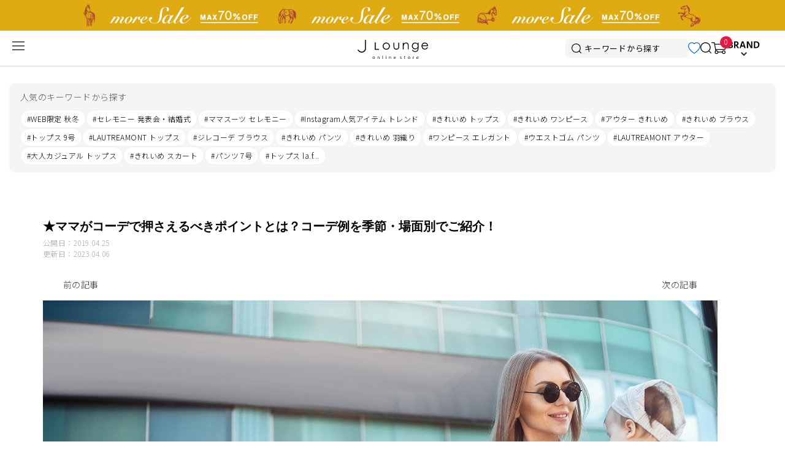

--- FILE ---
content_type: text/html; charset=utf-8
request_url: https://www.j-lounge.jp/blogs/magazine/fashionmagazine190425
body_size: 55526
content:
<!DOCTYPE html>
<!--[if lt IE 7 ]><html class="no-js ie ie6" lang="en"> <![endif]-->
<!--[if IE 7 ]><html class="no-js ie ie7" lang="en"> <![endif]-->
<!--[if IE 8 ]><html class="no-js ie ie8" lang="en"> <![endif]-->
<!--[if (gte IE 9)|!(IE)]><!-->
<html class="no-js" lang="ja">
<!--<![endif]-->

<head>

  <!-- Google Tag Manager 20250813-->
  <script>(function(w,d,s,l,i){w[l]=w[l]||[];w[l].push({'gtm.start':
  new Date().getTime(),event:'gtm.js'});var f=d.getElementsByTagName(s)[0],
  j=d.createElement(s),dl=l!='dataLayer'?'&l='+l:'';j.async=true;j.src=
  'https://www.googletagmanager.com/gtm.js?id='+i+dl;f.parentNode.insertBefore(j,f);
  })(window,document,'script','dataLayer','GTM-KV9FHR');</script>
  <!-- End Google Tag Manager -->


  <!-- Optimize Next -->
  <script>(function(p,r,o,j,e,c,t,g){
  p['_'+t]={};g=r.createElement('script');g.src='https://www.googletagmanager.com/gtm.js?id=GTM-'+t;r[o].prepend(g);
  g=r.createElement('style');g.innerText='.'+e+t+'{visibility:hidden!important}';r[o].prepend(g);
  r[o][j].add(e+t);setTimeout(function(){if(r[o][j].contains(e+t)){r[o][j].remove(e+t);p['_'+t]=0}},c)
  })(window,document,'documentElement','classList','loading',2000,'5FBQ66XJ')</script>
  <!-- End Optimize Next -->

  

  
  


    <meta charset="utf-8">

	<!--[if lt IE 9]>
		<script src="//html5shim.googlecode.com/svn/trunk/html5.js"></script>
	<![endif]-->
  

	<title>
      
		    ★ママがコーデで押さえるべきポイントとは？コーデ例を季節・場面別でご紹介！ | レディースファッション通販のJ Lounge【公式】
        
          
         
      
	</title>

	<link rel="preconnect" href="https://cdn.shopify.com" crossorigin>
      <!-- フェードインcss -->
        <style>
        main.fade-in {
          opacity: 0;
          transition: opacity 0.8s;
        }
        main.fade-in.visible {
          opacity: 1;
        }
      </style>
  
	<script type="text/javascript">
		document.documentElement.className = document.documentElement.className.replace('no-js', 'js');
	</script>

	
	<meta name="description" content="ファッション好きなアラサー世代のママに向けて、アイテム別・季節別・シーン別におすすめコーデをご紹介！ 手抜きに見せないコツやスタイルアップのポイント、トレンドの取り入れ方などもあわせてチェックしていきましょう。/ レディースファッション通販のJLounge【公式】">
	

	
	<meta name="viewport" content="width=device-width, initial-scale=1, shrink-to-fit=no , maximum-scale=1.0">
	









	



















<!-- /snippets/social-meta-tags.liquid -->





<meta property="og:site_name" content="J Lounge |  ファッション通販サイト">
<meta property="og:url" content="https://www.j-lounge.jp/blogs/magazine/fashionmagazine190425">
<meta property="og:title" content="★ママがコーデで押さえるべきポイントとは？コーデ例を季節・場面別でご紹介！">
<meta property="og:type" content="article">
<meta property="og:description" content="


















前の記事


次の記事











ママになってもおしゃれを意識してファッションを楽しみたいもの。でも、小さな子どもを抱えながら奔走する毎日を考えると、動きやすさや汚れても心配ないものなど、実用性を重視しがちに。仕方なく自分のためのおしゃれを諦めている方も多いはず。
そこで今回は、おしゃれと日常を両立させるママコーデを大特集。アイテム別・季節別・シーン別に、おすすめのママコーデをご紹介します。








INDEX

・ママコーデで押さえておきたいポイントとは
・マンネリがちなママコーデ、おしゃれに着こなすコツをアイテム別に紹介
・【春夏秋冬】周りと差が付くママコーデ術
  “春”におすすめのママコーデ
  “夏”におすすめのママコーデ
  “秋”におすすめのママコーデ
  “冬”におすすめのママコーデ
・【シーン別】おしゃれなママコーデ術
・アラサーママ必見、スタイルアップを叶えるコーデ術
・今日はちょっぴりおめかししたいママコーデ
・ママになってもおしゃれを楽しもう！











ママコーデで押さえておきたいポイントとは


ウォッシャブルのアイテムでアクティブに
小さなお子さんがいるママは、公園遊びに付き合ったり保育園に送迎したりと、毎日アクティブに活動しているもの。子どもの相手をしていると、気がつかない間に洋服が汚れていたりすることはもはやあるあるですよね。子どもに洋服を汚されるたびにクリーニングでは、コスパも効率も下がってしまいます。

そこでおすすめなのが、自宅で洗えるウォッシャブルアイテムを主役にすること。手洗い・洗濯機洗い可能なアイテムなら、子どもと一緒にアクティブに活動しても心配なし。ママ業もおしゃれも全力で両立できます。








スムースカットソーを見る&gt;

テーパードパンツを見る&gt;

LAUTREAMONT





どこか一か所にトレンドをオン

おしゃれといえばトレンドアイテムを取り入れること、と考える方もいるかもしれませんが、全身で流行りを表現しなくても大丈夫。どこか一か所にトレンドのアイテムや色、デザインを取り入れるだけでも十分に旬なコーディネートになります。

いつものコーデにトレンドの帽子をプラスする、トップスをシースルー素材に変えるなど、トレンドアイテムを1点投入するだけでOK。
無理せず等身大のスタイリングのほうが日常に溶け込みやすく、大人の余裕を感じさせます。


▼30代女性向けトレンドの夏コーデをCHECK

▼40代女性向けトレンドの夏コーデをCHECK

▼50代女性向けトレンドの夏コーデをCHECK



カジュアルにモード感をプラスする

ママコーデでメンズライクなカジュアルコーデに偏りすぎると、どうしても手抜きなイメージや普段着の雰囲気に落ち着きがち。ワンランク上のスタイリングに仕上げるためにも、カジュアルコーデには少しのモード感をプラスするのがポイント。

全身をモノトーンで統一したり、ハイウエストボトムを主役にしてシルエットにメリハリのあるコーデに仕上げたり……。少しの工夫で、デイリーなカジュアルコーデをブラッシュアップすることができます。
▼モード感を取り入れた大人カジュアルコーデをCHECK






 
マンネリがちなママコーデ、おしゃれに着こなすコツをアイテム別に紹介




定番の“デニムパンツ”を今っぽく


ママコーデの定番アイテムともいえる「デニム」。お手入れしやすく動きやすいデニムを今っぽく着こなすなら、トレンドの「シアーシャツ」をプラスしてみて。ナチュラルなカラーでまとめることで、大人っぽさ、品のよさもゲット。素材違いの裾周りの生地＆大きめポケットがこなれ感たっぷり。大人カジュアル好きなママにおすすめです。





シアードッキングシャツを見る&gt;

ラウンドヘムリブタンクを見る&gt;

MAYSON GREY

▼大人女子向けきれいめデニムコーデをCHECK
        


ふんわり揺れる“ミディ丈スカート”で女性らしさをプラス

揺れ感が美しいミディ丈スカートは、レディライクな装いを楽しみたいママにおすすめ。今年はぜひ、トレンドのイエローカラーに挑戦してみて。フェミニンな雰囲気を演出できるうえ、足さばきがよく動きやすいのもうれしいポイント。お世話でしゃがんでも裾が汚れにくいから、子どもとのお出かけにも◎。さまざまなトップスに合わせたフェミニンコーデを楽しんでみて。 






ギャザーフレアスカートを見る&gt;

袖ボリュームブラウスを見る&gt;

ketty

        





ニットコーデはシアー質感＆爽やかなカラーでトレンドたっぷりに


ルーズなシルエットのニットトップスは、体型カバーがしたいママにもおすすめ。これから選ぶなら、大人っぽさとデコルテの綺麗見えが叶う「Vネックニット」を選んでみて。トレンドのシアー質感なら、野暮ったさも回避できて、スッキリ見えが叶うママコーデに。ボトムスに動きやすいジョガーパンツ、羽織にデニムシャツをオンしてアクティブさを演出して。





シアーVネックニットを見る&gt;

MAYSON GREY
        





【春夏秋冬】周りと差が付くママコーデ術


“春”におすすめのママコーデ



レジャーにもおすすめなシャツ×カラーボトムスコーデ


たくさんお出かけしたくなる春は、動きやすいパンツルックが◎。シアー質感のシャツはやわらかなベージュをチョイス。コーデにトレンド感がプラスされるうえ、長袖なので外出時の防寒・UV対策にも役立ちます。
さらにインナーにイエローのトップス、ボトムスにグリーンのカラーパンツを合わせれば、元気なママコーデの完成。スニーカー合わせでカジュアルなスタイルを楽しんで。






シアーシャツを見る&gt;

サマーニットを見る&gt;

美脚カラーパンツを見る&gt;

VICKY
        




春らしいピンクシャツ×デニムのこなれママコーデ

春だから明るい色の服が着たい！というママにおすすめなのが、ピンクのブラウスを主役にしたコーデ。トップスのブラウスは、華やぎピンク＆キャンディスリーブがかわいい逸品。ストレッチの効いたブラックデニムと合わせれば、動きやすさも◎。上下ともに洗濯機でお手入れできるから、普段使いしやすいのがうれしい。明るめカラーの小物類で、軽やかなスタイリングに仕上げて。 






チュニックブラウスを見る&gt;

ストレッチブラックデニムを見る&gt;

Droite lautreamont
        




“夏”におすすめのママコーデ



大人かわいいキャミワンピースのママコーデ


たっぷりとした身頃がかわいいキャミワンピースも、ベージュを選べば大人っぽい印象に。シャリ感のある生地なので、きれいめな印象で着られるのもうれしいポイント。ゆったりシルエットのおかげでお腹やお尻周りの肉感が目立たないから、体型カバー効果も抜群です。より大人っぽく着こなしたいときは、黒のインナーとバッグで印象を引き締めて。





チューリップ袖プルオーバーを見る&gt;

前後2WAYキャミワンピースを見る&gt;

VICKY
        


夏のママコーデはコットンカットソーで心地よさを

夏のママコーデにぜひ取り入れてほしいのが、肌触りの良いコットンカットソー。汗をよく吸うから、子どものお世話で汗だくになっても快適に過ごせます。密度が高くなめらかな光沢感がきれいなコットン生地だから、カジュアルになりすぎないのも◎。ほっこり見えを防ぎたい人は、きれいめなセンタープレスパンツやサンダルを合わせて。 






ロイヤルクールカットソーを見る&gt;

パンツを見る&gt;

LAUTREAMONT

        



“秋”におすすめのママコーデ



秋はキルティングアウター×ワンピースで大人っぽく


2022年の秋に大注目の「キルティングアウター」を使ったママコーデ。キルティングジャケットは、マットな質感のタフタ素材×オーバーシャツデザインがこなれた雰囲気。肌寒くなり始める頃から冬のお出かけまで、長く活躍してくれそう。女性らしいスタイリングを楽しみたいときは、ワンピース合わせがおすすめ。モードなテイストを加えれば、垢抜けた雰囲気のスタイリングに。





キルティングジャケットを見る&gt;

Droite lautreamonnt
        


こっくりカラーパンツ×Vネックトップスで女性らしい印象に

やわらかなオフホワイトのトップスには、秋のおしゃれに欠かせない「こっくりカラー」のパンツを合わせて。トップスはあたたかなブークレ生地＆Vネック仕様で、デコルテをきれいに見せてくれるのが◎。パンツはほどよくゆとりがあるシルエットで、動きやすさも抜群。腰元のリボンがスタイリングに女性らしさをプラスしてくれます。






Vネックプルオーバーを見る&gt;

Droite lautreamont

        




“冬”におすすめのママコーデ



ダークカラーのロングニットで楽しむ冬コーデ


ルーズなゆるさがかわいい、ロングニットを使った冬コーデ。包み込まれるようなリラックス感が魅力のニットは、体型カバー効果も抜群。着太りして見えたくない人は、ダークブラウンを選び印象を引き締めて。ボトムスにはブラウンと相性の良いオレンジのパンツを。センタープレス入りなら、よりすっきりと着こなせます。白のブーツでモードな要素をプラスし、こなれ見えを狙って。





ロングニットを見る&gt;

ワイドストレートカラーパンツを見る&gt;

lautreamont BLEUBLANC
        


ボアアウターが主役の冬のママコーデ

冬の公園遊びやお出かけに欠かせない“あったかアウター”を選ぶなら、ボアアウターがおすすめ。ノーカラーデザインならすっきり見え＆大人っぽさの両立が叶います。おしゃれなママコーデの秘訣は、インナーとボトムスをモノトーンでまとめること。シックなカラーリングでまとめることで、ディティールの光る洗練された冬のママコーデが楽しめます。






袖ボタンリブプルオーバーを見る&gt;

Droite lautreamont

        


【シーン別】おしゃれなママコーデ術




公園シーン：洗濯機で洗えるプルオーバーを主役に


子どもとアクティブに遊びたい公園シーンでは、デイリーに着れて洗濯機で洗えるプルオーバーを主役に。丸洗いできるから、汚れがちな砂遊びやかくれんぼも思い切り楽しめます。シンプルな雰囲気ながら、サイドのベルトデザイン＆レイヤード風の裾デザインでおしゃれ心も◎。ストレッチの効いたパンツを合わせ、のびのびと公園遊びを楽しんで。





レイヤードプルオーバーを見る&gt;

ハイテンションパンツを見る&gt;

VICKY
        


入学式・卒業式シーン：使えるセットアップを着回して

入学式や卒業式など、フォーマルなシーンではセットアップが大活躍。ホワイトやブラックは入学式と卒業式、それぞれでしか使いづらいので、マルチに活躍してくれるネイビーが◎。卒業式ではネイビーのワンピースとジャケットをセットで。入学式ではワンピースはそのままに、華やかカラーのジャケットに変えるのがおすすめの着回し術です。






Vネックノーカラージャケットを見る&gt;

フィットアンドフレアーワンピースを見る&gt;

LAUTREAMONT
        




ママ友ランチ：今っぽく仕上がるデザイントップスコーデ


たまには子どもをパパに任せて、ママ友とゆっくりランチに出かける方も多いはず。
30代ママには、流行を追いすぎた“やり過ぎコーデ”はミスマッチ。ほどよい抜け感がありながら、今っぽさのあるデザイントップスを使ったコーデがおすすめ。ニュアンスたっぷりなベージュブラウスには、黒ボトムスで印象を引き締めて。






2WAYプリーツブラウスを見る&gt;

ジョガーパンツを見る&gt;

Droite lautreamont
        





アラサーママ必見、スタイルアップを叶えるコーデ術



気になる二の腕をシルエットでカバー


アラサーママが気になるパーツの1つに二の腕を挙げる方は多いもの。毎日子どもを抱っこしているうちに、どんどんたくましく……という方は少なくありません。
肉付きのいい二の腕にお悩みなら、トレンドのボリューム袖トップスを取り入れるのが◎。膨らみのあるボリューム袖で二の腕のシルエットをふんわりとカバーして。






ジャガードブラウスを見る&gt;

ストレッチラップパンツを見る&gt;

Droite lautreamont
        


ウエストマークでお腹周りをカバー

お腹周りが気になるという方には、共布リボン付きのワンピースでウエストマークをする着こなしがおすすめ。リボンをキュッと締めてウエストを引き締めることで、ボディにメリハリがプラス。足元にスリットが入っているので、足さばきをよくしながら下半身をスッキリと見せる効果も◎。






シャツワンピースを見る&gt;

LAUTREAMONT

        




リブニットの縦長効果で体重-3kg


リブニットは縦のラインを強調してくれるので、上半身全体をスッキリと細見えさせてくれる優秀アイテム。とくに引き締め効果の高いブラックを選べば、見た目の印象-3kg実現も夢じゃありません。よりブラックを引き立たせるようにボトムはライトカラーで、ストレートシルエットを合わせるのがおすすめ。






Vネックニットを見る&gt;

ワイドストレートパンツを見る&gt;

LAUTREAMONT
        





今日はちょっぴりおめかししたいママコーデ



ほどよい“きちんと感”で、好感の持てるママコーデ


家族でのお出かけや久しぶりの同窓会など、ちょっぴりおめかししたい、そんな日にはエレガントなワンピースできちんと感のあるコーデに。明るめのベージュ1色のワンピースは小物次第で印象が変わり、顔回りを明るく見せてくれるのでエイジレスな印象も◎。流行りに左右されないデザインのワンピースを1つ持っておくと、色んなシーンで使えます。






Vネックワンピースを見る&gt;

ketty
        


ヘルシーな肌見せのボウタイブラウスを主役に

女性らしいスタイリングを楽しみたい日は、適度な肌見せを意識してみて。キャップスリーブのボウタイブラウスは、気になる肩回りのすっきり見えが叶うアイテム。肩が華奢に見えることで、アームラインがすらっと見えるのも◎。胸元にやさしく揺れるボウタイがエレガントです。淡いミントカラーには、さわやかなホワイトのスカートを合わせて上品に。






キャップスリーブボウタイブラウスを見る&gt;

フレアスカートを見る&gt;

ketty
        





スタンドカラー×プリーツスカートで上品に


知性や品性を感じさせるスタンドカラーブラウスに、女性らしさを漂わせるプリーツスカートを合わせたきれいめなコーデ。シーンを問わずに、誰からでも愛される正統派なスタイリングです。大人の女性らしさを求めるなら、あえてダークなワントーンコーデがおすすめ。ライトカラーの小物を合わせ、スタンダードなきれいめコーデにトレンドをプラスして。






バンドカラーシャツを見る&gt;

プリーツスカートを見る&gt;

LAUTREAMONT
        





ママになってもおしゃれを楽しもう！


子どもや家族のことを一番に考えているから、ついつい自分のことは後回しになってしまうママも多いはず。そんな風に毎日頑張るママはこの世界で一番素敵です。

しかし、時には自身のため時間を使ったり、好きなものに囲まれたりする“息抜き”も必要。たまには自分へのご褒美に、ショッピングに出かけたり好きなコーデでランチをしたりとおしゃれを楽しみましょう。
モチベーションを高めて、明日からのママ業も頑張っていきましょう。







READ MORE




30代ファッションを楽しむコツとは？テイスト別コーデ24選





【2022年】白ティーシャツのおすすめコーデ15選




                        
                        

【Fashion Magazine】記事一覧へ &gt;


                                                
                        


        

        































          



    




">

<meta property="og:image" content="http://www.j-lounge.jp/cdn/shop/articles/c816bdc4cdfd4d5baeac45321b4c0704_1200x1200.jpg?v=1675826057">
<meta property="og:image:alt" content="★ママがコーデで押さえるべきポイントとは？コーデ例を季節・場面別でご紹介！">
<meta property="og:image:secure_url" content="https://www.j-lounge.jp/cdn/shop/articles/c816bdc4cdfd4d5baeac45321b4c0704_1200x1200.jpg?v=1675826057">


<meta name="twitter:card" content="summary_large_image">
<meta name="twitter:title" content="★ママがコーデで押さえるべきポイントとは？コーデ例を季節・場面別でご紹介！">
<meta name="twitter:description" content="


















前の記事


次の記事











ママになってもおしゃれを意識してファッションを楽しみたいもの。でも、小さな子どもを抱えながら奔走する毎日を考えると、動きやすさや汚れても心配ないものなど、実用性を重視しがちに。仕方なく自分のためのおしゃれを諦めている方も多いはず。
そこで今回は、おしゃれと日常を両立させるママコーデを大特集。アイテム別・季節別・シーン別に、おすすめのママコーデをご紹介します。








INDEX

・ママコーデで押さえておきたいポイントとは
・マンネリがちなママコーデ、おしゃれに着こなすコツをアイテム別に紹介
・【春夏秋冬】周りと差が付くママコーデ術
  “春”におすすめのママコーデ
  “夏”におすすめのママコーデ
  “秋”におすすめのママコーデ
  “冬”におすすめのママコーデ
・【シーン別】おしゃれなママコーデ術
・アラサーママ必見、スタイルアップを叶えるコーデ術
・今日はちょっぴりおめかししたいママコーデ
・ママになってもおしゃれを楽しもう！











ママコーデで押さえておきたいポイントとは


ウォッシャブルのアイテムでアクティブに
小さなお子さんがいるママは、公園遊びに付き合ったり保育園に送迎したりと、毎日アクティブに活動しているもの。子どもの相手をしていると、気がつかない間に洋服が汚れていたりすることはもはやあるあるですよね。子どもに洋服を汚されるたびにクリーニングでは、コスパも効率も下がってしまいます。

そこでおすすめなのが、自宅で洗えるウォッシャブルアイテムを主役にすること。手洗い・洗濯機洗い可能なアイテムなら、子どもと一緒にアクティブに活動しても心配なし。ママ業もおしゃれも全力で両立できます。








スムースカットソーを見る&gt;

テーパードパンツを見る&gt;

LAUTREAMONT





どこか一か所にトレンドをオン

おしゃれといえばトレンドアイテムを取り入れること、と考える方もいるかもしれませんが、全身で流行りを表現しなくても大丈夫。どこか一か所にトレンドのアイテムや色、デザインを取り入れるだけでも十分に旬なコーディネートになります。

いつものコーデにトレンドの帽子をプラスする、トップスをシースルー素材に変えるなど、トレンドアイテムを1点投入するだけでOK。
無理せず等身大のスタイリングのほうが日常に溶け込みやすく、大人の余裕を感じさせます。


▼30代女性向けトレンドの夏コーデをCHECK

▼40代女性向けトレンドの夏コーデをCHECK

▼50代女性向けトレンドの夏コーデをCHECK



カジュアルにモード感をプラスする

ママコーデでメンズライクなカジュアルコーデに偏りすぎると、どうしても手抜きなイメージや普段着の雰囲気に落ち着きがち。ワンランク上のスタイリングに仕上げるためにも、カジュアルコーデには少しのモード感をプラスするのがポイント。

全身をモノトーンで統一したり、ハイウエストボトムを主役にしてシルエットにメリハリのあるコーデに仕上げたり……。少しの工夫で、デイリーなカジュアルコーデをブラッシュアップすることができます。
▼モード感を取り入れた大人カジュアルコーデをCHECK






 
マンネリがちなママコーデ、おしゃれに着こなすコツをアイテム別に紹介




定番の“デニムパンツ”を今っぽく


ママコーデの定番アイテムともいえる「デニム」。お手入れしやすく動きやすいデニムを今っぽく着こなすなら、トレンドの「シアーシャツ」をプラスしてみて。ナチュラルなカラーでまとめることで、大人っぽさ、品のよさもゲット。素材違いの裾周りの生地＆大きめポケットがこなれ感たっぷり。大人カジュアル好きなママにおすすめです。





シアードッキングシャツを見る&gt;

ラウンドヘムリブタンクを見る&gt;

MAYSON GREY

▼大人女子向けきれいめデニムコーデをCHECK
        


ふんわり揺れる“ミディ丈スカート”で女性らしさをプラス

揺れ感が美しいミディ丈スカートは、レディライクな装いを楽しみたいママにおすすめ。今年はぜひ、トレンドのイエローカラーに挑戦してみて。フェミニンな雰囲気を演出できるうえ、足さばきがよく動きやすいのもうれしいポイント。お世話でしゃがんでも裾が汚れにくいから、子どもとのお出かけにも◎。さまざまなトップスに合わせたフェミニンコーデを楽しんでみて。 






ギャザーフレアスカートを見る&gt;

袖ボリュームブラウスを見る&gt;

ketty

        





ニットコーデはシアー質感＆爽やかなカラーでトレンドたっぷりに


ルーズなシルエットのニットトップスは、体型カバーがしたいママにもおすすめ。これから選ぶなら、大人っぽさとデコルテの綺麗見えが叶う「Vネックニット」を選んでみて。トレンドのシアー質感なら、野暮ったさも回避できて、スッキリ見えが叶うママコーデに。ボトムスに動きやすいジョガーパンツ、羽織にデニムシャツをオンしてアクティブさを演出して。





シアーVネックニットを見る&gt;

MAYSON GREY
        





【春夏秋冬】周りと差が付くママコーデ術


“春”におすすめのママコーデ



レジャーにもおすすめなシャツ×カラーボトムスコーデ


たくさんお出かけしたくなる春は、動きやすいパンツルックが◎。シアー質感のシャツはやわらかなベージュをチョイス。コーデにトレンド感がプラスされるうえ、長袖なので外出時の防寒・UV対策にも役立ちます。
さらにインナーにイエローのトップス、ボトムスにグリーンのカラーパンツを合わせれば、元気なママコーデの完成。スニーカー合わせでカジュアルなスタイルを楽しんで。






シアーシャツを見る&gt;

サマーニットを見る&gt;

美脚カラーパンツを見る&gt;

VICKY
        




春らしいピンクシャツ×デニムのこなれママコーデ

春だから明るい色の服が着たい！というママにおすすめなのが、ピンクのブラウスを主役にしたコーデ。トップスのブラウスは、華やぎピンク＆キャンディスリーブがかわいい逸品。ストレッチの効いたブラックデニムと合わせれば、動きやすさも◎。上下ともに洗濯機でお手入れできるから、普段使いしやすいのがうれしい。明るめカラーの小物類で、軽やかなスタイリングに仕上げて。 






チュニックブラウスを見る&gt;

ストレッチブラックデニムを見る&gt;

Droite lautreamont
        




“夏”におすすめのママコーデ



大人かわいいキャミワンピースのママコーデ


たっぷりとした身頃がかわいいキャミワンピースも、ベージュを選べば大人っぽい印象に。シャリ感のある生地なので、きれいめな印象で着られるのもうれしいポイント。ゆったりシルエットのおかげでお腹やお尻周りの肉感が目立たないから、体型カバー効果も抜群です。より大人っぽく着こなしたいときは、黒のインナーとバッグで印象を引き締めて。





チューリップ袖プルオーバーを見る&gt;

前後2WAYキャミワンピースを見る&gt;

VICKY
        


夏のママコーデはコットンカットソーで心地よさを

夏のママコーデにぜひ取り入れてほしいのが、肌触りの良いコットンカットソー。汗をよく吸うから、子どものお世話で汗だくになっても快適に過ごせます。密度が高くなめらかな光沢感がきれいなコットン生地だから、カジュアルになりすぎないのも◎。ほっこり見えを防ぎたい人は、きれいめなセンタープレスパンツやサンダルを合わせて。 






ロイヤルクールカットソーを見る&gt;

パンツを見る&gt;

LAUTREAMONT

        



“秋”におすすめのママコーデ



秋はキルティングアウター×ワンピースで大人っぽく


2022年の秋に大注目の「キルティングアウター」を使ったママコーデ。キルティングジャケットは、マットな質感のタフタ素材×オーバーシャツデザインがこなれた雰囲気。肌寒くなり始める頃から冬のお出かけまで、長く活躍してくれそう。女性らしいスタイリングを楽しみたいときは、ワンピース合わせがおすすめ。モードなテイストを加えれば、垢抜けた雰囲気のスタイリングに。





キルティングジャケットを見る&gt;

Droite lautreamonnt
        


こっくりカラーパンツ×Vネックトップスで女性らしい印象に

やわらかなオフホワイトのトップスには、秋のおしゃれに欠かせない「こっくりカラー」のパンツを合わせて。トップスはあたたかなブークレ生地＆Vネック仕様で、デコルテをきれいに見せてくれるのが◎。パンツはほどよくゆとりがあるシルエットで、動きやすさも抜群。腰元のリボンがスタイリングに女性らしさをプラスしてくれます。






Vネックプルオーバーを見る&gt;

Droite lautreamont

        




“冬”におすすめのママコーデ



ダークカラーのロングニットで楽しむ冬コーデ


ルーズなゆるさがかわいい、ロングニットを使った冬コーデ。包み込まれるようなリラックス感が魅力のニットは、体型カバー効果も抜群。着太りして見えたくない人は、ダークブラウンを選び印象を引き締めて。ボトムスにはブラウンと相性の良いオレンジのパンツを。センタープレス入りなら、よりすっきりと着こなせます。白のブーツでモードな要素をプラスし、こなれ見えを狙って。





ロングニットを見る&gt;

ワイドストレートカラーパンツを見る&gt;

lautreamont BLEUBLANC
        


ボアアウターが主役の冬のママコーデ

冬の公園遊びやお出かけに欠かせない“あったかアウター”を選ぶなら、ボアアウターがおすすめ。ノーカラーデザインならすっきり見え＆大人っぽさの両立が叶います。おしゃれなママコーデの秘訣は、インナーとボトムスをモノトーンでまとめること。シックなカラーリングでまとめることで、ディティールの光る洗練された冬のママコーデが楽しめます。






袖ボタンリブプルオーバーを見る&gt;

Droite lautreamont

        


【シーン別】おしゃれなママコーデ術




公園シーン：洗濯機で洗えるプルオーバーを主役に


子どもとアクティブに遊びたい公園シーンでは、デイリーに着れて洗濯機で洗えるプルオーバーを主役に。丸洗いできるから、汚れがちな砂遊びやかくれんぼも思い切り楽しめます。シンプルな雰囲気ながら、サイドのベルトデザイン＆レイヤード風の裾デザインでおしゃれ心も◎。ストレッチの効いたパンツを合わせ、のびのびと公園遊びを楽しんで。





レイヤードプルオーバーを見る&gt;

ハイテンションパンツを見る&gt;

VICKY
        


入学式・卒業式シーン：使えるセットアップを着回して

入学式や卒業式など、フォーマルなシーンではセットアップが大活躍。ホワイトやブラックは入学式と卒業式、それぞれでしか使いづらいので、マルチに活躍してくれるネイビーが◎。卒業式ではネイビーのワンピースとジャケットをセットで。入学式ではワンピースはそのままに、華やかカラーのジャケットに変えるのがおすすめの着回し術です。






Vネックノーカラージャケットを見る&gt;

フィットアンドフレアーワンピースを見る&gt;

LAUTREAMONT
        




ママ友ランチ：今っぽく仕上がるデザイントップスコーデ


たまには子どもをパパに任せて、ママ友とゆっくりランチに出かける方も多いはず。
30代ママには、流行を追いすぎた“やり過ぎコーデ”はミスマッチ。ほどよい抜け感がありながら、今っぽさのあるデザイントップスを使ったコーデがおすすめ。ニュアンスたっぷりなベージュブラウスには、黒ボトムスで印象を引き締めて。






2WAYプリーツブラウスを見る&gt;

ジョガーパンツを見る&gt;

Droite lautreamont
        





アラサーママ必見、スタイルアップを叶えるコーデ術



気になる二の腕をシルエットでカバー


アラサーママが気になるパーツの1つに二の腕を挙げる方は多いもの。毎日子どもを抱っこしているうちに、どんどんたくましく……という方は少なくありません。
肉付きのいい二の腕にお悩みなら、トレンドのボリューム袖トップスを取り入れるのが◎。膨らみのあるボリューム袖で二の腕のシルエットをふんわりとカバーして。






ジャガードブラウスを見る&gt;

ストレッチラップパンツを見る&gt;

Droite lautreamont
        


ウエストマークでお腹周りをカバー

お腹周りが気になるという方には、共布リボン付きのワンピースでウエストマークをする着こなしがおすすめ。リボンをキュッと締めてウエストを引き締めることで、ボディにメリハリがプラス。足元にスリットが入っているので、足さばきをよくしながら下半身をスッキリと見せる効果も◎。






シャツワンピースを見る&gt;

LAUTREAMONT

        




リブニットの縦長効果で体重-3kg


リブニットは縦のラインを強調してくれるので、上半身全体をスッキリと細見えさせてくれる優秀アイテム。とくに引き締め効果の高いブラックを選べば、見た目の印象-3kg実現も夢じゃありません。よりブラックを引き立たせるようにボトムはライトカラーで、ストレートシルエットを合わせるのがおすすめ。






Vネックニットを見る&gt;

ワイドストレートパンツを見る&gt;

LAUTREAMONT
        





今日はちょっぴりおめかししたいママコーデ



ほどよい“きちんと感”で、好感の持てるママコーデ


家族でのお出かけや久しぶりの同窓会など、ちょっぴりおめかししたい、そんな日にはエレガントなワンピースできちんと感のあるコーデに。明るめのベージュ1色のワンピースは小物次第で印象が変わり、顔回りを明るく見せてくれるのでエイジレスな印象も◎。流行りに左右されないデザインのワンピースを1つ持っておくと、色んなシーンで使えます。






Vネックワンピースを見る&gt;

ketty
        


ヘルシーな肌見せのボウタイブラウスを主役に

女性らしいスタイリングを楽しみたい日は、適度な肌見せを意識してみて。キャップスリーブのボウタイブラウスは、気になる肩回りのすっきり見えが叶うアイテム。肩が華奢に見えることで、アームラインがすらっと見えるのも◎。胸元にやさしく揺れるボウタイがエレガントです。淡いミントカラーには、さわやかなホワイトのスカートを合わせて上品に。






キャップスリーブボウタイブラウスを見る&gt;

フレアスカートを見る&gt;

ketty
        





スタンドカラー×プリーツスカートで上品に


知性や品性を感じさせるスタンドカラーブラウスに、女性らしさを漂わせるプリーツスカートを合わせたきれいめなコーデ。シーンを問わずに、誰からでも愛される正統派なスタイリングです。大人の女性らしさを求めるなら、あえてダークなワントーンコーデがおすすめ。ライトカラーの小物を合わせ、スタンダードなきれいめコーデにトレンドをプラスして。






バンドカラーシャツを見る&gt;

プリーツスカートを見る&gt;

LAUTREAMONT
        





ママになってもおしゃれを楽しもう！


子どもや家族のことを一番に考えているから、ついつい自分のことは後回しになってしまうママも多いはず。そんな風に毎日頑張るママはこの世界で一番素敵です。

しかし、時には自身のため時間を使ったり、好きなものに囲まれたりする“息抜き”も必要。たまには自分へのご褒美に、ショッピングに出かけたり好きなコーデでランチをしたりとおしゃれを楽しみましょう。
モチベーションを高めて、明日からのママ業も頑張っていきましょう。







READ MORE




30代ファッションを楽しむコツとは？テイスト別コーデ24選





【2022年】白ティーシャツのおすすめコーデ15選




                        
                        

【Fashion Magazine】記事一覧へ &gt;


                                                
                        


        

        































          



    




">


  

  
  

	

  
    <link rel="canonical" href="https://www.j-lounge.jp/blogs/magazine/fashionmagazine190425" />
  

	<!-- CSS -->
	<style>
/*============================================================================
  Typography
==============================================================================*/





@font-face {
  font-family: Outfit;
  font-weight: 600;
  font-style: normal;
  font-display: swap;
  src: url("//www.j-lounge.jp/cdn/fonts/outfit/outfit_n6.dfcbaa80187851df2e8384061616a8eaa1702fdc.woff2") format("woff2"),
       url("//www.j-lounge.jp/cdn/fonts/outfit/outfit_n6.88384e9fc3e36038624caccb938f24ea8008a91d.woff") format("woff");
}

@font-face {
  font-family: Outfit;
  font-weight: 300;
  font-style: normal;
  font-display: swap;
  src: url("//www.j-lounge.jp/cdn/fonts/outfit/outfit_n3.8c97ae4c4fac7c2ea467a6dc784857f4de7e0e37.woff2") format("woff2"),
       url("//www.j-lounge.jp/cdn/fonts/outfit/outfit_n3.b50a189ccde91f9bceee88f207c18c09f0b62a7b.woff") format("woff");
}

@font-face {
  font-family: Cabin;
  font-weight: 500;
  font-style: normal;
  font-display: swap;
  src: url("//www.j-lounge.jp/cdn/fonts/cabin/cabin_n5.0250ac238cfbbff14d3c16fcc89f227ca95d5c6f.woff2") format("woff2"),
       url("//www.j-lounge.jp/cdn/fonts/cabin/cabin_n5.46470cf25a90d766aece73a31a42bfd8ef7a470b.woff") format("woff");
}


  @font-face {
  font-family: Outfit;
  font-weight: 400;
  font-style: normal;
  font-display: swap;
  src: url("//www.j-lounge.jp/cdn/fonts/outfit/outfit_n4.387c2e2715c484a1f1075eb90d64808f1b37ac58.woff2") format("woff2"),
       url("//www.j-lounge.jp/cdn/fonts/outfit/outfit_n4.aca8c81f18f62c9baa15c2dc5d1f6dd5442cdc50.woff") format("woff");
}







/*============================================================================
  #General Variables
==============================================================================*/

:root {
  --page-background: #ffffff;

  --color-primary: #040000;
  --disabled-color-primary: rgba(4, 0, 0, 0.5);
  --color-primary-opacity: rgba(4, 0, 0, 0.03);
  --link-color: #656565;
  --active-link-color: #040000;

  --button-background-color: #040000;
  --button-background-hover-color: #797979;
  --button-background-hover-color-lighten: #868686;
  --button-text-color: #ffffff;

  --sale-color: #E3E3E3;
  --sale-text-color: #040000;
  --sale-color-faint: rgba(227, 227, 227, 0.1);
  --sold-out-color: #656565;
  --sold-out-text-color: #ffffff;

  --header-background: #ffffff;
  --header-text: #040000;
  --header-border-color: rgba(4, 0, 0, 0.1);
  --header-border-color-dark: rgba(4, 0, 0, 0.15);
  --header-hover-background-color: rgba(4, 0, 0, 0.1);
  --header-overlay-text: #ffffff;

  --sticky-header-background: #ffffff;
  --sticky-header-text: #040000;
  --sticky-header-border: rgba(4, 0, 0, 0.1);

  --mobile-menu-text: #040000;
  --mobile-menu-background: #ffffff;
  --mobile-menu-border-color: rgba(4, 0, 0, 0.5);

  --footer-background: #040000;
  --footer-text: #ffffff;
  --footer-hover-background-color: rgba(255, 255, 255, 0.1);


  --pop-up-text: #ffffff;
  --pop-up-background: #363636;

  --secondary-color: rgba(0, 0, 0, 1) !default;
  --select-padding: 5px;
  --select-radius: 2px !default;

  --border-color: rgba(4, 0, 0, 0.5);
  --border-search: rgba(4, 0, 0, 0.1);
  --border-color-subtle: rgba(4, 0, 0, 0.1);
  --border-color-subtle-darken: #000000;

  --color-scheme-light-background: #F3F3F3;
  --color-scheme-light-background-hover: rgba(243, 243, 243, 0.1);
  --color-scheme-light-text: #656565;
  --color-scheme-light-text-hover: rgba(101, 101, 101, 0.7);
  --color-scheme-light-input-hover: rgba(101, 101, 101, 0.1);
  --color-scheme-light-link: #656565;
  --color-scheme-light-link-active: #656565;

  --color-scheme-accent-background: #757575;
  --color-scheme-accent-background-hover: rgba(117, 117, 117, 0.1);
  --color-scheme-accent-text: #ffffff;
  --color-scheme-accent-text-hover: rgba(255, 255, 255, 0.7);
  --color-scheme-accent-input-hover: rgba(255, 255, 255, 0.1);
  --color-scheme-accent-link: #ffffff;
  --color-scheme-accent-link-active: #ffffff;

  --color-scheme-dark-background: #040000;
  --color-scheme-dark-background-hover: rgba(4, 0, 0, 0.1);
  --color-scheme-dark-text: #F3F3F3;
  --color-scheme-dark-text-hover: rgba(243, 243, 243, 0.7);
  --color-scheme-dark-input-hover: rgba(243, 243, 243, 0.1);
  --color-scheme-dark-link: #F3F3F3;
  --color-scheme-dark-link-active: #F3F3F3;

  --header-font-stack: Outfit;

  --header-font-weight: 600;
  --header-font-style: normal;
  --header-font-transform: none;

  
  --header-letter-spacing: normal;
  

  --body-font-stack: Outfit;

  --body-font-weight: 300;
  --body-font-style: normal;
  --body-font-size-int: 14;
  --body-font-size: 14px;

  --subheading-font-stack: Cabin;

  --subheading-font-weight: 500;
  --subheading-font-style: normal;
  --subheading-font-transform: uppercase;
  --subheading-case: uppercase;

  
  --heading-base: 28;
  --subheading-base: 14;
  --subheading-2-font-size: 16px;
  --subheading-2-line-height: 20px;
  --product-titles: 20;
  --subpage-header: 20;
  --subpage-header-px: 20px;
  --subpage-header-line-height: 28px;
  --heading-font-size: 28px;
  --heading-line-height: 36px;
  --subheading-font-size: 14px;
  --subheading-line-height: 18px;
  

  --color-image-overlay: #333333;
  --color-image-overlay-text: #ffffff;
  --image-overlay-opacity: calc(70 / 100);

  --flexslider-icon-eot: //www.j-lounge.jp/cdn/shop/t/135/assets/flexslider-icon.eot?v=70838442330258149421765944745;
  --flexslider-icon-eot-ie: //www.j-lounge.jp/cdn/shop/t/135/assets/flexslider-icon.eot%23iefix?v=42037;
  --flexslider-icon-woff: //www.j-lounge.jp/cdn/shop/t/135/assets/flexslider-icon.eot?v=70838442330258149421765944745;
  --flexslider-icon-ttf: //www.j-lounge.jp/cdn/shop/t/135/assets/flexslider-icon.eot?v=70838442330258149421765944745;
  --flexslider-icon-svg: //www.j-lounge.jp/cdn/shop/t/135/assets/flexslider-icon.eot?v=70838442330258149421765944745;

  --delete-button-png: //www.j-lounge.jp/cdn/shop/t/135/assets/delete.png?v=42037;
  --loader-svg: //www.j-lounge.jp/cdn/shop/t/135/assets/loader.svg?v=119822953187440061741765944745;

  
  --mobile-menu-link-transform: uppercase;
  --mobile-menu-link-letter-spacing: 2px;
  

  
  --buttons-transform: uppercase;
  --buttons-letter-spacing: 2px;
  

  
    --button-font-family: var(--body-font-stack);
    --button-font-weight: var(--body-font-weight);
    --button-font-style: var(--body-font-style);
    --button-font-size: var(--body-font-size);
  

  
    --button-font-size-int: calc(var(--body-font-size-int) - 2);
  

  
    --subheading-letter-spacing: 1px;
  

  
    --nav-font-family: var(--subheading-font-stack);
    --nav-font-weight: var(--subheading-font-weight);
    --nav-font-style: var(--subheading-font-style);
  

  
    --nav-text-transform: uppercase;
    --nav-letter-spacing: 2px;
  

  
    --nav-font-size-int: var(--body-font-size-int);
  

  --password-text-color: #000000;
  --password-error-background: #feebeb;
  --password-error-text: #7e1412;
  --password-login-background: #111111;
  --password-login-text: #b8b8b8;
  --password-btn-text: #ffffff;
  --password-btn-background: #000000;
  --password-btn-background-success: #4caf50;
  --success-color: #28a745;
  --error-color: #b94a48;

  /* Shop Pay Installments variables */
  --color-body: #ffffff;
  --color-bg: #ffffff;
}
</style>



	
	<link rel="preload" href="//www.j-lounge.jp/cdn/shop/t/135/assets/theme.min.css?v=96769918105671240461765944745" as="style">
	<link href="//www.j-lounge.jp/cdn/shop/t/135/assets/theme.min.css?v=96769918105671240461765944745" rel="stylesheet" type="text/css" media="all" />
	

	<link href="//www.j-lounge.jp/cdn/shop/t/135/assets/custom-min.css?v=76289701618343605941765944745" rel="stylesheet" type="text/css" media="all" />

  <!--     3/15光武 -->
    <link href="//www.j-lounge.jp/cdn/shop/t/135/assets/theme-override.css?v=84459358724682312301768875118" rel="stylesheet" type="text/css" media="all" />
    <link href="//www.j-lounge.jp/cdn/shop/t/135/assets/theme-override-java-min.css?v=84327846691765927471765944745" rel="stylesheet" type="text/css" media="all" />

	

	

	
	<link rel="shortcut icon" href="//www.j-lounge.jp/cdn/shop/files/favicon_3adb41be-3f2d-4d3e-becc-07c7537fc52e_32x32.png?v=1681441956" type="image/png">
	

	<link rel="sitemap" type="application/xml" title="Sitemap" href="/sitemap.xml" />

	<script>window.performance && window.performance.mark && window.performance.mark('shopify.content_for_header.start');</script><meta name="facebook-domain-verification" content="zoogehebe6iszcwlvj3hbz4q8bxsc8">
<meta name="google-site-verification" content="jdaxasg2jmBoPzopulmG6e88DdWesCEpZNKk09XPj7c">
<meta id="shopify-digital-wallet" name="shopify-digital-wallet" content="/59459666020/digital_wallets/dialog">
<link rel="alternate" type="application/atom+xml" title="Feed" href="/blogs/magazine.atom" />
<script async="async" src="/checkouts/internal/preloads.js?locale=ja-JP"></script>
<script id="shopify-features" type="application/json">{"accessToken":"baa7cad66176fbab49673e8c8da13609","betas":["rich-media-storefront-analytics"],"domain":"www.j-lounge.jp","predictiveSearch":false,"shopId":59459666020,"locale":"ja"}</script>
<script>var Shopify = Shopify || {};
Shopify.shop = "j-lounge-jp.myshopify.com";
Shopify.locale = "ja";
Shopify.currency = {"active":"JPY","rate":"1.0"};
Shopify.country = "JP";
Shopify.theme = {"name":"本番用_Envy_最新版 gf.E 新ブランド対応中","id":187817394545,"schema_name":"Envy","schema_version":"31.0.4","theme_store_id":null,"role":"main"};
Shopify.theme.handle = "null";
Shopify.theme.style = {"id":null,"handle":null};
Shopify.cdnHost = "www.j-lounge.jp/cdn";
Shopify.routes = Shopify.routes || {};
Shopify.routes.root = "/";</script>
<script type="module">!function(o){(o.Shopify=o.Shopify||{}).modules=!0}(window);</script>
<script>!function(o){function n(){var o=[];function n(){o.push(Array.prototype.slice.apply(arguments))}return n.q=o,n}var t=o.Shopify=o.Shopify||{};t.loadFeatures=n(),t.autoloadFeatures=n()}(window);</script>
<script id="shop-js-analytics" type="application/json">{"pageType":"article"}</script>
<script defer="defer" async type="module" src="//www.j-lounge.jp/cdn/shopifycloud/shop-js/modules/v2/client.init-shop-cart-sync_CZKilf07.ja.esm.js"></script>
<script defer="defer" async type="module" src="//www.j-lounge.jp/cdn/shopifycloud/shop-js/modules/v2/chunk.common_rlhnONO2.esm.js"></script>
<script type="module">
  await import("//www.j-lounge.jp/cdn/shopifycloud/shop-js/modules/v2/client.init-shop-cart-sync_CZKilf07.ja.esm.js");
await import("//www.j-lounge.jp/cdn/shopifycloud/shop-js/modules/v2/chunk.common_rlhnONO2.esm.js");

  window.Shopify.SignInWithShop?.initShopCartSync?.({"fedCMEnabled":true,"windoidEnabled":true});

</script>
<script>(function() {
  var isLoaded = false;
  function asyncLoad() {
    if (isLoaded) return;
    isLoaded = true;
    var urls = ["https:\/\/asia-northeast1-staffstart-pr.cloudfunctions.net\/script?shop=j-lounge-jp.myshopify.com","https:\/\/cax.channel.io\/shopify\/plugins\/38bee595-4c4e-4e12-ad92-20c472f07a8b.js?shop=j-lounge-jp.myshopify.com","https:\/\/tools.luckyorange.com\/core\/lo.js?site-id=abde1f25\u0026shop=j-lounge-jp.myshopify.com","https:\/\/cdn.gojiberry.app\/dist\/shopify\/gojiberry.js?shop=j-lounge-jp.myshopify.com","\/\/backinstock.useamp.com\/widget\/73304_1767159328.js?category=bis\u0026v=6\u0026shop=j-lounge-jp.myshopify.com"];
    for (var i = 0; i < urls.length; i++) {
      var s = document.createElement('script');
      s.type = 'text/javascript';
      s.async = true;
      s.src = urls[i];
      var x = document.getElementsByTagName('script')[0];
      x.parentNode.insertBefore(s, x);
    }
  };
  if(window.attachEvent) {
    window.attachEvent('onload', asyncLoad);
  } else {
    window.addEventListener('load', asyncLoad, false);
  }
})();</script>
<script id="__st">var __st={"a":59459666020,"offset":32400,"reqid":"31e3982e-3193-4f1f-9063-2a1979e5c952-1769016116","pageurl":"www.j-lounge.jp\/blogs\/magazine\/fashionmagazine190425","s":"articles-557956890724","u":"fc097babd947","p":"article","rtyp":"article","rid":557956890724};</script>
<script>window.ShopifyPaypalV4VisibilityTracking = true;</script>
<script id="captcha-bootstrap">!function(){'use strict';const t='contact',e='account',n='new_comment',o=[[t,t],['blogs',n],['comments',n],[t,'customer']],c=[[e,'customer_login'],[e,'guest_login'],[e,'recover_customer_password'],[e,'create_customer']],r=t=>t.map((([t,e])=>`form[action*='/${t}']:not([data-nocaptcha='true']) input[name='form_type'][value='${e}']`)).join(','),a=t=>()=>t?[...document.querySelectorAll(t)].map((t=>t.form)):[];function s(){const t=[...o],e=r(t);return a(e)}const i='password',u='form_key',d=['recaptcha-v3-token','g-recaptcha-response','h-captcha-response',i],f=()=>{try{return window.sessionStorage}catch{return}},m='__shopify_v',_=t=>t.elements[u];function p(t,e,n=!1){try{const o=window.sessionStorage,c=JSON.parse(o.getItem(e)),{data:r}=function(t){const{data:e,action:n}=t;return t[m]||n?{data:e,action:n}:{data:t,action:n}}(c);for(const[e,n]of Object.entries(r))t.elements[e]&&(t.elements[e].value=n);n&&o.removeItem(e)}catch(o){console.error('form repopulation failed',{error:o})}}const l='form_type',E='cptcha';function T(t){t.dataset[E]=!0}const w=window,h=w.document,L='Shopify',v='ce_forms',y='captcha';let A=!1;((t,e)=>{const n=(g='f06e6c50-85a8-45c8-87d0-21a2b65856fe',I='https://cdn.shopify.com/shopifycloud/storefront-forms-hcaptcha/ce_storefront_forms_captcha_hcaptcha.v1.5.2.iife.js',D={infoText:'hCaptchaによる保護',privacyText:'プライバシー',termsText:'利用規約'},(t,e,n)=>{const o=w[L][v],c=o.bindForm;if(c)return c(t,g,e,D).then(n);var r;o.q.push([[t,g,e,D],n]),r=I,A||(h.body.append(Object.assign(h.createElement('script'),{id:'captcha-provider',async:!0,src:r})),A=!0)});var g,I,D;w[L]=w[L]||{},w[L][v]=w[L][v]||{},w[L][v].q=[],w[L][y]=w[L][y]||{},w[L][y].protect=function(t,e){n(t,void 0,e),T(t)},Object.freeze(w[L][y]),function(t,e,n,w,h,L){const[v,y,A,g]=function(t,e,n){const i=e?o:[],u=t?c:[],d=[...i,...u],f=r(d),m=r(i),_=r(d.filter((([t,e])=>n.includes(e))));return[a(f),a(m),a(_),s()]}(w,h,L),I=t=>{const e=t.target;return e instanceof HTMLFormElement?e:e&&e.form},D=t=>v().includes(t);t.addEventListener('submit',(t=>{const e=I(t);if(!e)return;const n=D(e)&&!e.dataset.hcaptchaBound&&!e.dataset.recaptchaBound,o=_(e),c=g().includes(e)&&(!o||!o.value);(n||c)&&t.preventDefault(),c&&!n&&(function(t){try{if(!f())return;!function(t){const e=f();if(!e)return;const n=_(t);if(!n)return;const o=n.value;o&&e.removeItem(o)}(t);const e=Array.from(Array(32),(()=>Math.random().toString(36)[2])).join('');!function(t,e){_(t)||t.append(Object.assign(document.createElement('input'),{type:'hidden',name:u})),t.elements[u].value=e}(t,e),function(t,e){const n=f();if(!n)return;const o=[...t.querySelectorAll(`input[type='${i}']`)].map((({name:t})=>t)),c=[...d,...o],r={};for(const[a,s]of new FormData(t).entries())c.includes(a)||(r[a]=s);n.setItem(e,JSON.stringify({[m]:1,action:t.action,data:r}))}(t,e)}catch(e){console.error('failed to persist form',e)}}(e),e.submit())}));const S=(t,e)=>{t&&!t.dataset[E]&&(n(t,e.some((e=>e===t))),T(t))};for(const o of['focusin','change'])t.addEventListener(o,(t=>{const e=I(t);D(e)&&S(e,y())}));const B=e.get('form_key'),M=e.get(l),P=B&&M;t.addEventListener('DOMContentLoaded',(()=>{const t=y();if(P)for(const e of t)e.elements[l].value===M&&p(e,B);[...new Set([...A(),...v().filter((t=>'true'===t.dataset.shopifyCaptcha))])].forEach((e=>S(e,t)))}))}(h,new URLSearchParams(w.location.search),n,t,e,['guest_login'])})(!0,!0)}();</script>
<script integrity="sha256-4kQ18oKyAcykRKYeNunJcIwy7WH5gtpwJnB7kiuLZ1E=" data-source-attribution="shopify.loadfeatures" defer="defer" src="//www.j-lounge.jp/cdn/shopifycloud/storefront/assets/storefront/load_feature-a0a9edcb.js" crossorigin="anonymous"></script>
<script data-source-attribution="shopify.dynamic_checkout.dynamic.init">var Shopify=Shopify||{};Shopify.PaymentButton=Shopify.PaymentButton||{isStorefrontPortableWallets:!0,init:function(){window.Shopify.PaymentButton.init=function(){};var t=document.createElement("script");t.src="https://www.j-lounge.jp/cdn/shopifycloud/portable-wallets/latest/portable-wallets.ja.js",t.type="module",document.head.appendChild(t)}};
</script>
<script data-source-attribution="shopify.dynamic_checkout.buyer_consent">
  function portableWalletsHideBuyerConsent(e){var t=document.getElementById("shopify-buyer-consent"),n=document.getElementById("shopify-subscription-policy-button");t&&n&&(t.classList.add("hidden"),t.setAttribute("aria-hidden","true"),n.removeEventListener("click",e))}function portableWalletsShowBuyerConsent(e){var t=document.getElementById("shopify-buyer-consent"),n=document.getElementById("shopify-subscription-policy-button");t&&n&&(t.classList.remove("hidden"),t.removeAttribute("aria-hidden"),n.addEventListener("click",e))}window.Shopify?.PaymentButton&&(window.Shopify.PaymentButton.hideBuyerConsent=portableWalletsHideBuyerConsent,window.Shopify.PaymentButton.showBuyerConsent=portableWalletsShowBuyerConsent);
</script>
<script data-source-attribution="shopify.dynamic_checkout.cart.bootstrap">document.addEventListener("DOMContentLoaded",(function(){function t(){return document.querySelector("shopify-accelerated-checkout-cart, shopify-accelerated-checkout")}if(t())Shopify.PaymentButton.init();else{new MutationObserver((function(e,n){t()&&(Shopify.PaymentButton.init(),n.disconnect())})).observe(document.body,{childList:!0,subtree:!0})}}));
</script>

<script>window.performance && window.performance.mark && window.performance.mark('shopify.content_for_header.end');</script>

	<script type="text/javascript">
		window.wetheme = {
			name: 'Envy',
		};
	</script>

	

	
		<script src="//www.j-lounge.jp/cdn/shop/t/135/assets/textSlideshow-min.js?v=4639062886517225861765944745" defer="defer"></script>
	

<link rel="preconnect" href="https://fonts.googleapis.com" />
<link rel="preload" as="style" fetchpriority="high" href="https://fonts.googleapis.com/css2?family=Hind+Vadodara:wght@300;400;500;600;700&family=Noto+Sans+JP:wght@400;500;700&display=swap" />
<link href="https://fonts.googleapis.com/css2?family=Hind+Vadodara:wght@300;400;500;600;700&family=Noto+Sans+JP:wght@400;500;700&display=swap" rel="stylesheet" media="print" onload='this.media="all"' />

    <!-- J Lounge広告関連タグ -->
    

      <!-- LINE Tag Base Code -->
      <!-- Do Not Modify -->
      <script>
      (function(g,d,o){
        g._ltq=g._ltq||[];g._lt=g._lt||function(){g._ltq.push(arguments)};
        var h=location.protocol==='https:'?'https://d.line-scdn.net':'http://d.line-cdn.net';
        var s=d.createElement('script');s.async=1;
        s.src=o||h+'/n/line_tag/public/release/v1/lt.js';
        var t=d.getElementsByTagName('script')[0];t.parentNode.insertBefore(s,t);
          })(window, document);
      _lt('init', {
        customerType: 'lap',
        tagId: 'e2cc9e12-4d39-41f2-9b7c-d40ecfd18853'
      });
      _lt('send', 'pv', ['e2cc9e12-4d39-41f2-9b7c-d40ecfd18853']);
      </script>
      <noscript>
        <img height="1" width="1" style="display:none"
             src="https://tr.line.me/tag.gif?c_t=lap&t_id=e2cc9e12-4d39-41f2-9b7c-d40ecfd18853&e=pv&noscript=1" />
      </noscript>
      <!-- End LINE Tag Base Code -->




<!-- BEGIN app block: shopify://apps/pagefly-page-builder/blocks/app-embed/83e179f7-59a0-4589-8c66-c0dddf959200 -->

<!-- BEGIN app snippet: pagefly-cro-ab-testing-main -->







<script>
  ;(function () {
    const url = new URL(window.location)
    const viewParam = url.searchParams.get('view')
    if (viewParam && viewParam.includes('variant-pf-')) {
      url.searchParams.set('pf_v', viewParam)
      url.searchParams.delete('view')
      window.history.replaceState({}, '', url)
    }
  })()
</script>



<script type='module'>
  
  window.PAGEFLY_CRO = window.PAGEFLY_CRO || {}

  window.PAGEFLY_CRO['data_debug'] = {
    original_template_suffix: "",
    allow_ab_test: false,
    ab_test_start_time: 0,
    ab_test_end_time: 0,
    today_date_time: 1769016116000,
  }
  window.PAGEFLY_CRO['GA4'] = { enabled: true}
</script>

<!-- END app snippet -->








  <script src='https://cdn.shopify.com/extensions/019bb4f9-aed6-78a3-be91-e9d44663e6bf/pagefly-page-builder-215/assets/pagefly-helper.js' defer='defer'></script>

  <script src='https://cdn.shopify.com/extensions/019bb4f9-aed6-78a3-be91-e9d44663e6bf/pagefly-page-builder-215/assets/pagefly-general-helper.js' defer='defer'></script>

  <script src='https://cdn.shopify.com/extensions/019bb4f9-aed6-78a3-be91-e9d44663e6bf/pagefly-page-builder-215/assets/pagefly-snap-slider.js' defer='defer'></script>

  <script src='https://cdn.shopify.com/extensions/019bb4f9-aed6-78a3-be91-e9d44663e6bf/pagefly-page-builder-215/assets/pagefly-slideshow-v3.js' defer='defer'></script>

  <script src='https://cdn.shopify.com/extensions/019bb4f9-aed6-78a3-be91-e9d44663e6bf/pagefly-page-builder-215/assets/pagefly-slideshow-v4.js' defer='defer'></script>

  <script src='https://cdn.shopify.com/extensions/019bb4f9-aed6-78a3-be91-e9d44663e6bf/pagefly-page-builder-215/assets/pagefly-glider.js' defer='defer'></script>

  <script src='https://cdn.shopify.com/extensions/019bb4f9-aed6-78a3-be91-e9d44663e6bf/pagefly-page-builder-215/assets/pagefly-slideshow-v1-v2.js' defer='defer'></script>

  <script src='https://cdn.shopify.com/extensions/019bb4f9-aed6-78a3-be91-e9d44663e6bf/pagefly-page-builder-215/assets/pagefly-product-media.js' defer='defer'></script>

  <script src='https://cdn.shopify.com/extensions/019bb4f9-aed6-78a3-be91-e9d44663e6bf/pagefly-page-builder-215/assets/pagefly-product.js' defer='defer'></script>


<script id='pagefly-helper-data' type='application/json'>
  {
    "page_optimization": {
      "assets_prefetching": false
    },
    "elements_asset_mapper": {
      "Accordion": "https://cdn.shopify.com/extensions/019bb4f9-aed6-78a3-be91-e9d44663e6bf/pagefly-page-builder-215/assets/pagefly-accordion.js",
      "Accordion3": "https://cdn.shopify.com/extensions/019bb4f9-aed6-78a3-be91-e9d44663e6bf/pagefly-page-builder-215/assets/pagefly-accordion3.js",
      "CountDown": "https://cdn.shopify.com/extensions/019bb4f9-aed6-78a3-be91-e9d44663e6bf/pagefly-page-builder-215/assets/pagefly-countdown.js",
      "GMap1": "https://cdn.shopify.com/extensions/019bb4f9-aed6-78a3-be91-e9d44663e6bf/pagefly-page-builder-215/assets/pagefly-gmap.js",
      "GMap2": "https://cdn.shopify.com/extensions/019bb4f9-aed6-78a3-be91-e9d44663e6bf/pagefly-page-builder-215/assets/pagefly-gmap.js",
      "GMapBasicV2": "https://cdn.shopify.com/extensions/019bb4f9-aed6-78a3-be91-e9d44663e6bf/pagefly-page-builder-215/assets/pagefly-gmap.js",
      "GMapAdvancedV2": "https://cdn.shopify.com/extensions/019bb4f9-aed6-78a3-be91-e9d44663e6bf/pagefly-page-builder-215/assets/pagefly-gmap.js",
      "HTML.Video": "https://cdn.shopify.com/extensions/019bb4f9-aed6-78a3-be91-e9d44663e6bf/pagefly-page-builder-215/assets/pagefly-htmlvideo.js",
      "HTML.Video2": "https://cdn.shopify.com/extensions/019bb4f9-aed6-78a3-be91-e9d44663e6bf/pagefly-page-builder-215/assets/pagefly-htmlvideo2.js",
      "HTML.Video3": "https://cdn.shopify.com/extensions/019bb4f9-aed6-78a3-be91-e9d44663e6bf/pagefly-page-builder-215/assets/pagefly-htmlvideo2.js",
      "BackgroundVideo": "https://cdn.shopify.com/extensions/019bb4f9-aed6-78a3-be91-e9d44663e6bf/pagefly-page-builder-215/assets/pagefly-htmlvideo2.js",
      "Instagram": "https://cdn.shopify.com/extensions/019bb4f9-aed6-78a3-be91-e9d44663e6bf/pagefly-page-builder-215/assets/pagefly-instagram.js",
      "Instagram2": "https://cdn.shopify.com/extensions/019bb4f9-aed6-78a3-be91-e9d44663e6bf/pagefly-page-builder-215/assets/pagefly-instagram.js",
      "Insta3": "https://cdn.shopify.com/extensions/019bb4f9-aed6-78a3-be91-e9d44663e6bf/pagefly-page-builder-215/assets/pagefly-instagram3.js",
      "Tabs": "https://cdn.shopify.com/extensions/019bb4f9-aed6-78a3-be91-e9d44663e6bf/pagefly-page-builder-215/assets/pagefly-tab.js",
      "Tabs3": "https://cdn.shopify.com/extensions/019bb4f9-aed6-78a3-be91-e9d44663e6bf/pagefly-page-builder-215/assets/pagefly-tab3.js",
      "ProductBox": "https://cdn.shopify.com/extensions/019bb4f9-aed6-78a3-be91-e9d44663e6bf/pagefly-page-builder-215/assets/pagefly-cart.js",
      "FBPageBox2": "https://cdn.shopify.com/extensions/019bb4f9-aed6-78a3-be91-e9d44663e6bf/pagefly-page-builder-215/assets/pagefly-facebook.js",
      "FBLikeButton2": "https://cdn.shopify.com/extensions/019bb4f9-aed6-78a3-be91-e9d44663e6bf/pagefly-page-builder-215/assets/pagefly-facebook.js",
      "TwitterFeed2": "https://cdn.shopify.com/extensions/019bb4f9-aed6-78a3-be91-e9d44663e6bf/pagefly-page-builder-215/assets/pagefly-twitter.js",
      "Paragraph4": "https://cdn.shopify.com/extensions/019bb4f9-aed6-78a3-be91-e9d44663e6bf/pagefly-page-builder-215/assets/pagefly-paragraph4.js",

      "AliReviews": "https://cdn.shopify.com/extensions/019bb4f9-aed6-78a3-be91-e9d44663e6bf/pagefly-page-builder-215/assets/pagefly-3rd-elements.js",
      "BackInStock": "https://cdn.shopify.com/extensions/019bb4f9-aed6-78a3-be91-e9d44663e6bf/pagefly-page-builder-215/assets/pagefly-3rd-elements.js",
      "GloboBackInStock": "https://cdn.shopify.com/extensions/019bb4f9-aed6-78a3-be91-e9d44663e6bf/pagefly-page-builder-215/assets/pagefly-3rd-elements.js",
      "GrowaveWishlist": "https://cdn.shopify.com/extensions/019bb4f9-aed6-78a3-be91-e9d44663e6bf/pagefly-page-builder-215/assets/pagefly-3rd-elements.js",
      "InfiniteOptionsShopPad": "https://cdn.shopify.com/extensions/019bb4f9-aed6-78a3-be91-e9d44663e6bf/pagefly-page-builder-215/assets/pagefly-3rd-elements.js",
      "InkybayProductPersonalizer": "https://cdn.shopify.com/extensions/019bb4f9-aed6-78a3-be91-e9d44663e6bf/pagefly-page-builder-215/assets/pagefly-3rd-elements.js",
      "LimeSpot": "https://cdn.shopify.com/extensions/019bb4f9-aed6-78a3-be91-e9d44663e6bf/pagefly-page-builder-215/assets/pagefly-3rd-elements.js",
      "Loox": "https://cdn.shopify.com/extensions/019bb4f9-aed6-78a3-be91-e9d44663e6bf/pagefly-page-builder-215/assets/pagefly-3rd-elements.js",
      "Opinew": "https://cdn.shopify.com/extensions/019bb4f9-aed6-78a3-be91-e9d44663e6bf/pagefly-page-builder-215/assets/pagefly-3rd-elements.js",
      "Powr": "https://cdn.shopify.com/extensions/019bb4f9-aed6-78a3-be91-e9d44663e6bf/pagefly-page-builder-215/assets/pagefly-3rd-elements.js",
      "ProductReviews": "https://cdn.shopify.com/extensions/019bb4f9-aed6-78a3-be91-e9d44663e6bf/pagefly-page-builder-215/assets/pagefly-3rd-elements.js",
      "PushOwl": "https://cdn.shopify.com/extensions/019bb4f9-aed6-78a3-be91-e9d44663e6bf/pagefly-page-builder-215/assets/pagefly-3rd-elements.js",
      "ReCharge": "https://cdn.shopify.com/extensions/019bb4f9-aed6-78a3-be91-e9d44663e6bf/pagefly-page-builder-215/assets/pagefly-3rd-elements.js",
      "Rivyo": "https://cdn.shopify.com/extensions/019bb4f9-aed6-78a3-be91-e9d44663e6bf/pagefly-page-builder-215/assets/pagefly-3rd-elements.js",
      "TrackingMore": "https://cdn.shopify.com/extensions/019bb4f9-aed6-78a3-be91-e9d44663e6bf/pagefly-page-builder-215/assets/pagefly-3rd-elements.js",
      "Vitals": "https://cdn.shopify.com/extensions/019bb4f9-aed6-78a3-be91-e9d44663e6bf/pagefly-page-builder-215/assets/pagefly-3rd-elements.js",
      "Wiser": "https://cdn.shopify.com/extensions/019bb4f9-aed6-78a3-be91-e9d44663e6bf/pagefly-page-builder-215/assets/pagefly-3rd-elements.js"
    },
    "custom_elements_mapper": {
      "pf-click-action-element": "https://cdn.shopify.com/extensions/019bb4f9-aed6-78a3-be91-e9d44663e6bf/pagefly-page-builder-215/assets/pagefly-click-action-element.js",
      "pf-dialog-element": "https://cdn.shopify.com/extensions/019bb4f9-aed6-78a3-be91-e9d44663e6bf/pagefly-page-builder-215/assets/pagefly-dialog-element.js"
    }
  }
</script>


<!-- END app block --><!-- BEGIN app block: shopify://apps/microsoft-clarity/blocks/clarity_js/31c3d126-8116-4b4a-8ba1-baeda7c4aeea -->
<script type="text/javascript">
  (function (c, l, a, r, i, t, y) {
    c[a] = c[a] || function () { (c[a].q = c[a].q || []).push(arguments); };
    t = l.createElement(r); t.async = 1; t.src = "https://www.clarity.ms/tag/" + i + "?ref=shopify";
    y = l.getElementsByTagName(r)[0]; y.parentNode.insertBefore(t, y);

    c.Shopify.loadFeatures([{ name: "consent-tracking-api", version: "0.1" }], error => {
      if (error) {
        console.error("Error loading Shopify features:", error);
        return;
      }

      c[a]('consentv2', {
        ad_Storage: c.Shopify.customerPrivacy.marketingAllowed() ? "granted" : "denied",
        analytics_Storage: c.Shopify.customerPrivacy.analyticsProcessingAllowed() ? "granted" : "denied",
      });
    });

    l.addEventListener("visitorConsentCollected", function (e) {
      c[a]('consentv2', {
        ad_Storage: e.detail.marketingAllowed ? "granted" : "denied",
        analytics_Storage: e.detail.analyticsAllowed ? "granted" : "denied",
      });
    });
  })(window, document, "clarity", "script", "v1rwtic4mv");
</script>



<!-- END app block --><script src="https://cdn.shopify.com/extensions/98609345-6027-4701-9e3f-4907c6a214d4/promolayer-11/assets/promolayer_loader.js" type="text/javascript" defer="defer"></script>
<script src="https://cdn.shopify.com/extensions/019a2e9b-9454-749a-9179-c76a5c42b3a0/coupon-discount-on-cart-237/assets/voila_new_theme.min.js?v=12.37" type="text/javascript" defer="defer"></script>
<link href="https://cdn.shopify.com/extensions/019a2e9b-9454-749a-9179-c76a5c42b3a0/coupon-discount-on-cart-237/assets/voila_new_theme.min.css?v=17.16" rel="stylesheet" type="text/css" media="all">
<link href="https://monorail-edge.shopifysvc.com" rel="dns-prefetch">
<script>(function(){if ("sendBeacon" in navigator && "performance" in window) {try {var session_token_from_headers = performance.getEntriesByType('navigation')[0].serverTiming.find(x => x.name == '_s').description;} catch {var session_token_from_headers = undefined;}var session_cookie_matches = document.cookie.match(/_shopify_s=([^;]*)/);var session_token_from_cookie = session_cookie_matches && session_cookie_matches.length === 2 ? session_cookie_matches[1] : "";var session_token = session_token_from_headers || session_token_from_cookie || "";function handle_abandonment_event(e) {var entries = performance.getEntries().filter(function(entry) {return /monorail-edge.shopifysvc.com/.test(entry.name);});if (!window.abandonment_tracked && entries.length === 0) {window.abandonment_tracked = true;var currentMs = Date.now();var navigation_start = performance.timing.navigationStart;var payload = {shop_id: 59459666020,url: window.location.href,navigation_start,duration: currentMs - navigation_start,session_token,page_type: "article"};window.navigator.sendBeacon("https://monorail-edge.shopifysvc.com/v1/produce", JSON.stringify({schema_id: "online_store_buyer_site_abandonment/1.1",payload: payload,metadata: {event_created_at_ms: currentMs,event_sent_at_ms: currentMs}}));}}window.addEventListener('pagehide', handle_abandonment_event);}}());</script>
<script id="web-pixels-manager-setup">(function e(e,d,r,n,o){if(void 0===o&&(o={}),!Boolean(null===(a=null===(i=window.Shopify)||void 0===i?void 0:i.analytics)||void 0===a?void 0:a.replayQueue)){var i,a;window.Shopify=window.Shopify||{};var t=window.Shopify;t.analytics=t.analytics||{};var s=t.analytics;s.replayQueue=[],s.publish=function(e,d,r){return s.replayQueue.push([e,d,r]),!0};try{self.performance.mark("wpm:start")}catch(e){}var l=function(){var e={modern:/Edge?\/(1{2}[4-9]|1[2-9]\d|[2-9]\d{2}|\d{4,})\.\d+(\.\d+|)|Firefox\/(1{2}[4-9]|1[2-9]\d|[2-9]\d{2}|\d{4,})\.\d+(\.\d+|)|Chrom(ium|e)\/(9{2}|\d{3,})\.\d+(\.\d+|)|(Maci|X1{2}).+ Version\/(15\.\d+|(1[6-9]|[2-9]\d|\d{3,})\.\d+)([,.]\d+|)( \(\w+\)|)( Mobile\/\w+|) Safari\/|Chrome.+OPR\/(9{2}|\d{3,})\.\d+\.\d+|(CPU[ +]OS|iPhone[ +]OS|CPU[ +]iPhone|CPU IPhone OS|CPU iPad OS)[ +]+(15[._]\d+|(1[6-9]|[2-9]\d|\d{3,})[._]\d+)([._]\d+|)|Android:?[ /-](13[3-9]|1[4-9]\d|[2-9]\d{2}|\d{4,})(\.\d+|)(\.\d+|)|Android.+Firefox\/(13[5-9]|1[4-9]\d|[2-9]\d{2}|\d{4,})\.\d+(\.\d+|)|Android.+Chrom(ium|e)\/(13[3-9]|1[4-9]\d|[2-9]\d{2}|\d{4,})\.\d+(\.\d+|)|SamsungBrowser\/([2-9]\d|\d{3,})\.\d+/,legacy:/Edge?\/(1[6-9]|[2-9]\d|\d{3,})\.\d+(\.\d+|)|Firefox\/(5[4-9]|[6-9]\d|\d{3,})\.\d+(\.\d+|)|Chrom(ium|e)\/(5[1-9]|[6-9]\d|\d{3,})\.\d+(\.\d+|)([\d.]+$|.*Safari\/(?![\d.]+ Edge\/[\d.]+$))|(Maci|X1{2}).+ Version\/(10\.\d+|(1[1-9]|[2-9]\d|\d{3,})\.\d+)([,.]\d+|)( \(\w+\)|)( Mobile\/\w+|) Safari\/|Chrome.+OPR\/(3[89]|[4-9]\d|\d{3,})\.\d+\.\d+|(CPU[ +]OS|iPhone[ +]OS|CPU[ +]iPhone|CPU IPhone OS|CPU iPad OS)[ +]+(10[._]\d+|(1[1-9]|[2-9]\d|\d{3,})[._]\d+)([._]\d+|)|Android:?[ /-](13[3-9]|1[4-9]\d|[2-9]\d{2}|\d{4,})(\.\d+|)(\.\d+|)|Mobile Safari.+OPR\/([89]\d|\d{3,})\.\d+\.\d+|Android.+Firefox\/(13[5-9]|1[4-9]\d|[2-9]\d{2}|\d{4,})\.\d+(\.\d+|)|Android.+Chrom(ium|e)\/(13[3-9]|1[4-9]\d|[2-9]\d{2}|\d{4,})\.\d+(\.\d+|)|Android.+(UC? ?Browser|UCWEB|U3)[ /]?(15\.([5-9]|\d{2,})|(1[6-9]|[2-9]\d|\d{3,})\.\d+)\.\d+|SamsungBrowser\/(5\.\d+|([6-9]|\d{2,})\.\d+)|Android.+MQ{2}Browser\/(14(\.(9|\d{2,})|)|(1[5-9]|[2-9]\d|\d{3,})(\.\d+|))(\.\d+|)|K[Aa][Ii]OS\/(3\.\d+|([4-9]|\d{2,})\.\d+)(\.\d+|)/},d=e.modern,r=e.legacy,n=navigator.userAgent;return n.match(d)?"modern":n.match(r)?"legacy":"unknown"}(),u="modern"===l?"modern":"legacy",c=(null!=n?n:{modern:"",legacy:""})[u],f=function(e){return[e.baseUrl,"/wpm","/b",e.hashVersion,"modern"===e.buildTarget?"m":"l",".js"].join("")}({baseUrl:d,hashVersion:r,buildTarget:u}),m=function(e){var d=e.version,r=e.bundleTarget,n=e.surface,o=e.pageUrl,i=e.monorailEndpoint;return{emit:function(e){var a=e.status,t=e.errorMsg,s=(new Date).getTime(),l=JSON.stringify({metadata:{event_sent_at_ms:s},events:[{schema_id:"web_pixels_manager_load/3.1",payload:{version:d,bundle_target:r,page_url:o,status:a,surface:n,error_msg:t},metadata:{event_created_at_ms:s}}]});if(!i)return console&&console.warn&&console.warn("[Web Pixels Manager] No Monorail endpoint provided, skipping logging."),!1;try{return self.navigator.sendBeacon.bind(self.navigator)(i,l)}catch(e){}var u=new XMLHttpRequest;try{return u.open("POST",i,!0),u.setRequestHeader("Content-Type","text/plain"),u.send(l),!0}catch(e){return console&&console.warn&&console.warn("[Web Pixels Manager] Got an unhandled error while logging to Monorail."),!1}}}}({version:r,bundleTarget:l,surface:e.surface,pageUrl:self.location.href,monorailEndpoint:e.monorailEndpoint});try{o.browserTarget=l,function(e){var d=e.src,r=e.async,n=void 0===r||r,o=e.onload,i=e.onerror,a=e.sri,t=e.scriptDataAttributes,s=void 0===t?{}:t,l=document.createElement("script"),u=document.querySelector("head"),c=document.querySelector("body");if(l.async=n,l.src=d,a&&(l.integrity=a,l.crossOrigin="anonymous"),s)for(var f in s)if(Object.prototype.hasOwnProperty.call(s,f))try{l.dataset[f]=s[f]}catch(e){}if(o&&l.addEventListener("load",o),i&&l.addEventListener("error",i),u)u.appendChild(l);else{if(!c)throw new Error("Did not find a head or body element to append the script");c.appendChild(l)}}({src:f,async:!0,onload:function(){if(!function(){var e,d;return Boolean(null===(d=null===(e=window.Shopify)||void 0===e?void 0:e.analytics)||void 0===d?void 0:d.initialized)}()){var d=window.webPixelsManager.init(e)||void 0;if(d){var r=window.Shopify.analytics;r.replayQueue.forEach((function(e){var r=e[0],n=e[1],o=e[2];d.publishCustomEvent(r,n,o)})),r.replayQueue=[],r.publish=d.publishCustomEvent,r.visitor=d.visitor,r.initialized=!0}}},onerror:function(){return m.emit({status:"failed",errorMsg:"".concat(f," has failed to load")})},sri:function(e){var d=/^sha384-[A-Za-z0-9+/=]+$/;return"string"==typeof e&&d.test(e)}(c)?c:"",scriptDataAttributes:o}),m.emit({status:"loading"})}catch(e){m.emit({status:"failed",errorMsg:(null==e?void 0:e.message)||"Unknown error"})}}})({shopId: 59459666020,storefrontBaseUrl: "https://www.j-lounge.jp",extensionsBaseUrl: "https://extensions.shopifycdn.com/cdn/shopifycloud/web-pixels-manager",monorailEndpoint: "https://monorail-edge.shopifysvc.com/unstable/produce_batch",surface: "storefront-renderer",enabledBetaFlags: ["2dca8a86"],webPixelsConfigList: [{"id":"3243114865","configuration":"{\"projectId\":\"v1rwtic4mv\"}","eventPayloadVersion":"v1","runtimeContext":"STRICT","scriptVersion":"cf1781658ed156031118fc4bbc2ed159","type":"APP","apiClientId":240074326017,"privacyPurposes":[],"capabilities":["advanced_dom_events"],"dataSharingAdjustments":{"protectedCustomerApprovalScopes":["read_customer_personal_data"]}},{"id":"2819293553","configuration":"{\"focusDuration\":\"3\"}","eventPayloadVersion":"v1","runtimeContext":"STRICT","scriptVersion":"5267644d2647fc677b620ee257b1625c","type":"APP","apiClientId":1743893,"privacyPurposes":["ANALYTICS","SALE_OF_DATA"],"dataSharingAdjustments":{"protectedCustomerApprovalScopes":["read_customer_personal_data"]}},{"id":"747045233","configuration":"{\"config\":\"{\\\"google_tag_ids\\\":[\\\"G-F7GX0FTS0R\\\",\\\"AW-16482298427\\\",\\\"GT-NMLQTSQ7\\\"],\\\"target_country\\\":\\\"JP\\\",\\\"gtag_events\\\":[{\\\"type\\\":\\\"begin_checkout\\\",\\\"action_label\\\":[\\\"G-F7GX0FTS0R\\\",\\\"AW-16482298427\\\/LqO_CLSfm8UaELvUr7M9\\\"]},{\\\"type\\\":\\\"search\\\",\\\"action_label\\\":[\\\"G-F7GX0FTS0R\\\",\\\"AW-16482298427\\\/FAKTCK6fm8UaELvUr7M9\\\"]},{\\\"type\\\":\\\"view_item\\\",\\\"action_label\\\":[\\\"G-F7GX0FTS0R\\\",\\\"AW-16482298427\\\/r_tFCKufm8UaELvUr7M9\\\",\\\"MC-P7DGJZVPL8\\\"]},{\\\"type\\\":\\\"purchase\\\",\\\"action_label\\\":[\\\"G-F7GX0FTS0R\\\",\\\"AW-16482298427\\\/b2ItCKWfm8UaELvUr7M9\\\",\\\"MC-P7DGJZVPL8\\\"]},{\\\"type\\\":\\\"page_view\\\",\\\"action_label\\\":[\\\"G-F7GX0FTS0R\\\",\\\"AW-16482298427\\\/AEEvCKifm8UaELvUr7M9\\\",\\\"MC-P7DGJZVPL8\\\"]},{\\\"type\\\":\\\"add_payment_info\\\",\\\"action_label\\\":[\\\"G-F7GX0FTS0R\\\",\\\"AW-16482298427\\\/Q9xLCLefm8UaELvUr7M9\\\"]},{\\\"type\\\":\\\"add_to_cart\\\",\\\"action_label\\\":[\\\"G-F7GX0FTS0R\\\",\\\"AW-16482298427\\\/434ZCLGfm8UaELvUr7M9\\\"]}],\\\"enable_monitoring_mode\\\":false}\"}","eventPayloadVersion":"v1","runtimeContext":"OPEN","scriptVersion":"b2a88bafab3e21179ed38636efcd8a93","type":"APP","apiClientId":1780363,"privacyPurposes":[],"dataSharingAdjustments":{"protectedCustomerApprovalScopes":["read_customer_address","read_customer_email","read_customer_name","read_customer_personal_data","read_customer_phone"]}},{"id":"745144689","configuration":"{\"swymApiEndpoint\":\"https:\/\/swymstore-v3premium-01.swymrelay.com\",\"swymTier\":\"v3premium-01\"}","eventPayloadVersion":"v1","runtimeContext":"STRICT","scriptVersion":"5b6f6917e306bc7f24523662663331c0","type":"APP","apiClientId":1350849,"privacyPurposes":["ANALYTICS","MARKETING","PREFERENCES"],"dataSharingAdjustments":{"protectedCustomerApprovalScopes":["read_customer_email","read_customer_name","read_customer_personal_data","read_customer_phone"]}},{"id":"348848228","configuration":"{\"apiUrl\":\"https:\/\/asia-northeast1-staffstart-pr.cloudfunctions.net\/sendConversion\"}","eventPayloadVersion":"v1","runtimeContext":"STRICT","scriptVersion":"66165ccd4e977e402924c67e5e3968d9","type":"APP","apiClientId":4509237,"privacyPurposes":["ANALYTICS","MARKETING","SALE_OF_DATA"],"dataSharingAdjustments":{"protectedCustomerApprovalScopes":["read_customer_personal_data"]}},{"id":"162070628","configuration":"{\"pixel_id\":\"809606197312587\",\"pixel_type\":\"facebook_pixel\",\"metaapp_system_user_token\":\"-\"}","eventPayloadVersion":"v1","runtimeContext":"OPEN","scriptVersion":"ca16bc87fe92b6042fbaa3acc2fbdaa6","type":"APP","apiClientId":2329312,"privacyPurposes":["ANALYTICS","MARKETING","SALE_OF_DATA"],"dataSharingAdjustments":{"protectedCustomerApprovalScopes":["read_customer_address","read_customer_email","read_customer_name","read_customer_personal_data","read_customer_phone"]}},{"id":"59670628","configuration":"{\"partnerId\": \"10304\", \"environment\": \"prod\", \"countryCode\": \"JP\", \"logLevel\": \"debug\"}","eventPayloadVersion":"v1","runtimeContext":"STRICT","scriptVersion":"3add57fd2056b63da5cf857b4ed8b1f3","type":"APP","apiClientId":5829751,"privacyPurposes":["ANALYTICS","MARKETING","SALE_OF_DATA"],"dataSharingAdjustments":{"protectedCustomerApprovalScopes":[]}},{"id":"55115876","configuration":"{\"environment\":\"production\",\"isPlusUser\":\"true\",\"siteId\":\"abde1f25\"}","eventPayloadVersion":"v1","runtimeContext":"STRICT","scriptVersion":"d38a2000dcd0eb072d7eed6a88122b6b","type":"APP","apiClientId":187969,"privacyPurposes":["ANALYTICS","MARKETING"],"capabilities":["advanced_dom_events"],"dataSharingAdjustments":{"protectedCustomerApprovalScopes":[]}},{"id":"125763953","eventPayloadVersion":"1","runtimeContext":"LAX","scriptVersion":"19","type":"CUSTOM","privacyPurposes":["ANALYTICS","MARKETING","SALE_OF_DATA"],"name":"GTMカスタムピクセル"},{"id":"147128689","eventPayloadVersion":"1","runtimeContext":"LAX","scriptVersion":"1","type":"CUSTOM","privacyPurposes":["ANALYTICS","MARKETING","SALE_OF_DATA"],"name":"unisize_cv"},{"id":"147194225","eventPayloadVersion":"1","runtimeContext":"LAX","scriptVersion":"1","type":"CUSTOM","privacyPurposes":["ANALYTICS","MARKETING","SALE_OF_DATA"],"name":"ワズアップ"},{"id":"150634865","eventPayloadVersion":"1","runtimeContext":"LAX","scriptVersion":"2","type":"CUSTOM","privacyPurposes":["ANALYTICS","MARKETING","SALE_OF_DATA"],"name":"awoo pixel"},{"id":"162988401","eventPayloadVersion":"1","runtimeContext":"LAX","scriptVersion":"2","type":"CUSTOM","privacyPurposes":["ANALYTICS","MARKETING","SALE_OF_DATA"],"name":"b➔dash用のカスタムピクセル"},{"id":"169836913","eventPayloadVersion":"1","runtimeContext":"LAX","scriptVersion":"5","type":"CUSTOM","privacyPurposes":["ANALYTICS","MARKETING","SALE_OF_DATA"],"name":"revico-conversion"},{"id":"shopify-app-pixel","configuration":"{}","eventPayloadVersion":"v1","runtimeContext":"STRICT","scriptVersion":"0450","apiClientId":"shopify-pixel","type":"APP","privacyPurposes":["ANALYTICS","MARKETING"]},{"id":"shopify-custom-pixel","eventPayloadVersion":"v1","runtimeContext":"LAX","scriptVersion":"0450","apiClientId":"shopify-pixel","type":"CUSTOM","privacyPurposes":["ANALYTICS","MARKETING"]}],isMerchantRequest: false,initData: {"shop":{"name":"J Lounge |  ファッション通販サイト","paymentSettings":{"currencyCode":"JPY"},"myshopifyDomain":"j-lounge-jp.myshopify.com","countryCode":"JP","storefrontUrl":"https:\/\/www.j-lounge.jp"},"customer":null,"cart":null,"checkout":null,"productVariants":[],"purchasingCompany":null},},"https://www.j-lounge.jp/cdn","fcfee988w5aeb613cpc8e4bc33m6693e112",{"modern":"","legacy":""},{"shopId":"59459666020","storefrontBaseUrl":"https:\/\/www.j-lounge.jp","extensionBaseUrl":"https:\/\/extensions.shopifycdn.com\/cdn\/shopifycloud\/web-pixels-manager","surface":"storefront-renderer","enabledBetaFlags":"[\"2dca8a86\"]","isMerchantRequest":"false","hashVersion":"fcfee988w5aeb613cpc8e4bc33m6693e112","publish":"custom","events":"[[\"page_viewed\",{}]]"});</script><script>
  window.ShopifyAnalytics = window.ShopifyAnalytics || {};
  window.ShopifyAnalytics.meta = window.ShopifyAnalytics.meta || {};
  window.ShopifyAnalytics.meta.currency = 'JPY';
  var meta = {"page":{"pageType":"article","resourceType":"article","resourceId":557956890724,"requestId":"31e3982e-3193-4f1f-9063-2a1979e5c952-1769016116"}};
  for (var attr in meta) {
    window.ShopifyAnalytics.meta[attr] = meta[attr];
  }
</script>
<script class="analytics">
  (function () {
    var customDocumentWrite = function(content) {
      var jquery = null;

      if (window.jQuery) {
        jquery = window.jQuery;
      } else if (window.Checkout && window.Checkout.$) {
        jquery = window.Checkout.$;
      }

      if (jquery) {
        jquery('body').append(content);
      }
    };

    var hasLoggedConversion = function(token) {
      if (token) {
        return document.cookie.indexOf('loggedConversion=' + token) !== -1;
      }
      return false;
    }

    var setCookieIfConversion = function(token) {
      if (token) {
        var twoMonthsFromNow = new Date(Date.now());
        twoMonthsFromNow.setMonth(twoMonthsFromNow.getMonth() + 2);

        document.cookie = 'loggedConversion=' + token + '; expires=' + twoMonthsFromNow;
      }
    }

    var trekkie = window.ShopifyAnalytics.lib = window.trekkie = window.trekkie || [];
    if (trekkie.integrations) {
      return;
    }
    trekkie.methods = [
      'identify',
      'page',
      'ready',
      'track',
      'trackForm',
      'trackLink'
    ];
    trekkie.factory = function(method) {
      return function() {
        var args = Array.prototype.slice.call(arguments);
        args.unshift(method);
        trekkie.push(args);
        return trekkie;
      };
    };
    for (var i = 0; i < trekkie.methods.length; i++) {
      var key = trekkie.methods[i];
      trekkie[key] = trekkie.factory(key);
    }
    trekkie.load = function(config) {
      trekkie.config = config || {};
      trekkie.config.initialDocumentCookie = document.cookie;
      var first = document.getElementsByTagName('script')[0];
      var script = document.createElement('script');
      script.type = 'text/javascript';
      script.onerror = function(e) {
        var scriptFallback = document.createElement('script');
        scriptFallback.type = 'text/javascript';
        scriptFallback.onerror = function(error) {
                var Monorail = {
      produce: function produce(monorailDomain, schemaId, payload) {
        var currentMs = new Date().getTime();
        var event = {
          schema_id: schemaId,
          payload: payload,
          metadata: {
            event_created_at_ms: currentMs,
            event_sent_at_ms: currentMs
          }
        };
        return Monorail.sendRequest("https://" + monorailDomain + "/v1/produce", JSON.stringify(event));
      },
      sendRequest: function sendRequest(endpointUrl, payload) {
        // Try the sendBeacon API
        if (window && window.navigator && typeof window.navigator.sendBeacon === 'function' && typeof window.Blob === 'function' && !Monorail.isIos12()) {
          var blobData = new window.Blob([payload], {
            type: 'text/plain'
          });

          if (window.navigator.sendBeacon(endpointUrl, blobData)) {
            return true;
          } // sendBeacon was not successful

        } // XHR beacon

        var xhr = new XMLHttpRequest();

        try {
          xhr.open('POST', endpointUrl);
          xhr.setRequestHeader('Content-Type', 'text/plain');
          xhr.send(payload);
        } catch (e) {
          console.log(e);
        }

        return false;
      },
      isIos12: function isIos12() {
        return window.navigator.userAgent.lastIndexOf('iPhone; CPU iPhone OS 12_') !== -1 || window.navigator.userAgent.lastIndexOf('iPad; CPU OS 12_') !== -1;
      }
    };
    Monorail.produce('monorail-edge.shopifysvc.com',
      'trekkie_storefront_load_errors/1.1',
      {shop_id: 59459666020,
      theme_id: 187817394545,
      app_name: "storefront",
      context_url: window.location.href,
      source_url: "//www.j-lounge.jp/cdn/s/trekkie.storefront.cd680fe47e6c39ca5d5df5f0a32d569bc48c0f27.min.js"});

        };
        scriptFallback.async = true;
        scriptFallback.src = '//www.j-lounge.jp/cdn/s/trekkie.storefront.cd680fe47e6c39ca5d5df5f0a32d569bc48c0f27.min.js';
        first.parentNode.insertBefore(scriptFallback, first);
      };
      script.async = true;
      script.src = '//www.j-lounge.jp/cdn/s/trekkie.storefront.cd680fe47e6c39ca5d5df5f0a32d569bc48c0f27.min.js';
      first.parentNode.insertBefore(script, first);
    };
    trekkie.load(
      {"Trekkie":{"appName":"storefront","development":false,"defaultAttributes":{"shopId":59459666020,"isMerchantRequest":null,"themeId":187817394545,"themeCityHash":"13442372258737090233","contentLanguage":"ja","currency":"JPY"},"isServerSideCookieWritingEnabled":true,"monorailRegion":"shop_domain","enabledBetaFlags":["65f19447"]},"Session Attribution":{},"S2S":{"facebookCapiEnabled":true,"source":"trekkie-storefront-renderer","apiClientId":580111}}
    );

    var loaded = false;
    trekkie.ready(function() {
      if (loaded) return;
      loaded = true;

      window.ShopifyAnalytics.lib = window.trekkie;

      var originalDocumentWrite = document.write;
      document.write = customDocumentWrite;
      try { window.ShopifyAnalytics.merchantGoogleAnalytics.call(this); } catch(error) {};
      document.write = originalDocumentWrite;

      window.ShopifyAnalytics.lib.page(null,{"pageType":"article","resourceType":"article","resourceId":557956890724,"requestId":"31e3982e-3193-4f1f-9063-2a1979e5c952-1769016116","shopifyEmitted":true});

      var match = window.location.pathname.match(/checkouts\/(.+)\/(thank_you|post_purchase)/)
      var token = match? match[1]: undefined;
      if (!hasLoggedConversion(token)) {
        setCookieIfConversion(token);
        
      }
    });


        var eventsListenerScript = document.createElement('script');
        eventsListenerScript.async = true;
        eventsListenerScript.src = "//www.j-lounge.jp/cdn/shopifycloud/storefront/assets/shop_events_listener-3da45d37.js";
        document.getElementsByTagName('head')[0].appendChild(eventsListenerScript);

})();</script>
  <script>
  if (!window.ga || (window.ga && typeof window.ga !== 'function')) {
    window.ga = function ga() {
      (window.ga.q = window.ga.q || []).push(arguments);
      if (window.Shopify && window.Shopify.analytics && typeof window.Shopify.analytics.publish === 'function') {
        window.Shopify.analytics.publish("ga_stub_called", {}, {sendTo: "google_osp_migration"});
      }
      console.error("Shopify's Google Analytics stub called with:", Array.from(arguments), "\nSee https://help.shopify.com/manual/promoting-marketing/pixels/pixel-migration#google for more information.");
    };
    if (window.Shopify && window.Shopify.analytics && typeof window.Shopify.analytics.publish === 'function') {
      window.Shopify.analytics.publish("ga_stub_initialized", {}, {sendTo: "google_osp_migration"});
    }
  }
</script>
<script
  defer
  src="https://www.j-lounge.jp/cdn/shopifycloud/perf-kit/shopify-perf-kit-3.0.4.min.js"
  data-application="storefront-renderer"
  data-shop-id="59459666020"
  data-render-region="gcp-us-central1"
  data-page-type="article"
  data-theme-instance-id="187817394545"
  data-theme-name="Envy"
  data-theme-version="31.0.4"
  data-monorail-region="shop_domain"
  data-resource-timing-sampling-rate="10"
  data-shs="true"
  data-shs-beacon="true"
  data-shs-export-with-fetch="true"
  data-shs-logs-sample-rate="1"
  data-shs-beacon-endpoint="https://www.j-lounge.jp/api/collect"
></script>
</head>

<body id="ママがコーデで押さえるべきポイントとは-コーデ例を季節-場面別でご紹介"
	class="page-title--ママがコーデで押さえるべきポイントとは-コーデ例を季節-場面別でご紹介 template-article flexbox-wrapper">

  <!-- Google Tag Manager (noscript) 20250813-->
  <noscript><iframe src="https://www.googletagmanager.com/ns.html?id=GTM-KV9FHR"
  height="0" width="0" style="display:none;visibility:hidden"></iframe></noscript>
  <!-- End Google Tag Manager (noscript) -->

  
<!--   <div class="c-loading" id="js-loading">
    <div class="c-loading__inner">
      <div class="c-loading__inner--circle"></div>
    </div>
  </div> -->
  
  

	<div id="main-body" class="" data-editor-open="false">
		<div class="no-js disclaimer container">
			<p>このストアは、いくつかの部分を正常に動作させる為にJavascriptが必要です。</p>
		</div>

		<div id="slideout-overlay"></div>

        
		<div id="shopify-section-gfe-header" class="shopify-section"><!--ヘッダーバナー消える -->  
<script src="https://code.jquery.com/jquery-3.7.1.min.js"></script>       
<!--<script type="text/javascript">
$(document).ready(function() {
    var header__inner = $('.header__inner');
    var main_padding = $('main#main');
    var banner = $('.p-header__notice_pic'); // バナー要素を取得
    var bannerHeight = banner.outerHeight() || 0; // バナーの高さを取得、未定義の場合は0を使用
    var ticking = false;

    function onScroll() {
        var scrollTop = $(window).scrollTop();
        var headerHeight = header__inner.outerHeight(); // ヘッダーの高さを取得

        if (scrollTop >= bannerHeight) {
            banner.addClass('hidden'); // バナーがスクロール領域外に行ったら非表示
            header__inner.addClass('header_fixed'); // ヘッダーを固定表示
            main_padding.css('padding-top', bannerHeight + headerHeight + 'px'); // バナーとヘッダーの高さ分のパディングを追加
        } else {
            banner.removeClass('hidden'); // バナーがスクロール領域内に戻ったら表示
            header__inner.removeClass('header_fixed'); // ヘッダーの固定表示を解除
            main_padding.css('padding-top', 0); // パディングを0に設定
        }

        ticking = false;
    }

    $(window).on('scroll', function() {
        if (!ticking) {
            ticking = true;
            requestAnimationFrame(onScroll);
        }
    });

    function adjustPadding() {
        var headerHeight = header__inner.outerHeight(); // ヘッダーの高さを取得
        bannerHeight = banner.outerHeight() || 0; // バナーの高さを再取得、未定義の場合は0を使用

        if (banner.hasClass('hidden')) {
            main_padding.css('padding-top', bannerHeight + headerHeight + 'px'); // バナーとヘッダーの高さ分のパディングを設定
        } else {
            main_padding.css('padding-top', 0); // パディングを0に設定
        }
    }

    adjustPadding(); // 初期調整
    $(window).on('resize', adjustPadding); // ウィンドウがリサイズされたときにも調整
});
</script>-->

<nav
  id="theme-menu"
  class="mobile-menu-wrapper slideout-panel-hidden"
  role="dialog"
  aria-label="ナビゲーション"
  aria-modal="true"
  >
  


<script type="application/json" id="mobile-menu-data">
{
    

        
        "0": {
            "level": 0,
            "url": "/",
            "title": "ホーム",
            "links": [
                
            ]
        }
        
    

        ,
        "1": {
            "level": 0,
            "url": "/collections/newarrivals",
            "title": "新着商品",
            "links": [
                
            ]
        }
        
    

        ,
        "2": {
            "level": 0,
            "url": "/collections/1001",
            "title": "ワンピース",
            "links": [
                
            ]
        }
        
    

        ,
        "3": {
            "level": 0,
            "url": "/pages/contact",
            "title": "お問い合わせ",
            "links": [
                
            ]
        }
        
    

        ,
        "4": {
            "level": 0,
            "url": "/collections/test-collection",
            "title": "コレクション",
            "links": [
                
            ]
        }
        
    
}
</script>

<script type="application/json" id="mobile-menu-data-topbar">
{
    
}
</script>

<div class="mobile-menu-close">
  <button
    type="button"
    class="slide-menu menu-close-icon mobile-menu-close alt-focus"
    aria-label="ナビゲーションを閉じる">
    <i data-feather="x" aria-hidden="true"></i>
  </button>
</div>

<ul
  class="mobile-menu active mobile-menu-main search-disabled"
  id="mobile-menu--main-menu"
>
  
<li >
      
        <a
          class="alt-focus mobile-menu-link mobile-menu-link__text type-subheading"
          data-link="0"
          href="/"
        >
          ホーム
        </a>
      
    </li>
  
<li >
      
        <a
          class="alt-focus mobile-menu-link mobile-menu-link__text type-subheading"
          data-link="1"
          href="/collections/newarrivals"
        >
          新着商品
        </a>
      
    </li>
  
<li >
      
        <a
          class="alt-focus mobile-menu-link mobile-menu-link__text type-subheading"
          data-link="2"
          href="/collections/1001"
        >
          ワンピース
        </a>
      
    </li>
  
<li >
      
        <a
          class="alt-focus mobile-menu-link mobile-menu-link__text type-subheading"
          data-link="3"
          href="/pages/contact"
        >
          お問い合わせ
        </a>
      
    </li>
  
<li >
      
        <a
          class="alt-focus mobile-menu-link mobile-menu-link__text type-subheading"
          data-link="4"
          href="/collections/test-collection"
        >
          コレクション
        </a>
      
    </li>
  

  

  
    
      <li class="mobile-customer-link type-subheading"><a class="mobile-menu-link" href="/account/login" id="customer_login_link">ログイン</a></li>
      
        <li class="mobile-customer-link type-subheading"><a class="mobile-menu-link" href="/account/register" id="customer_register_link">アカウントを作成する</a></li>
      
    
  

  

<ul class="sm-icons " class="clearfix">

	
		<li class="sm-facebook">
			<a href="https://www.facebook.com/JLoungeonlinestore/" target="_blank">
				<svg role="img" viewBox="0 0 24 24" xmlns="http://www.w3.org/2000/svg"><title>Facebook icon</title><path d="M22.676 0H1.324C.593 0 0 .593 0 1.324v21.352C0 23.408.593 24 1.324 24h11.494v-9.294H9.689v-3.621h3.129V8.41c0-3.099 1.894-4.785 4.659-4.785 1.325 0 2.464.097 2.796.141v3.24h-1.921c-1.5 0-1.792.721-1.792 1.771v2.311h3.584l-.465 3.63H16.56V24h6.115c.733 0 1.325-.592 1.325-1.324V1.324C24 .593 23.408 0 22.676 0"/></svg>
			</a>
		</li>
	

	

	
		<li class="sm-instagram">
			<a href="https://www.instagram.com/j.lounge_official/" target="_blank">
				<svg role="img" viewBox="0 0 24 24" xmlns="http://www.w3.org/2000/svg"><title>Instagram icon</title><path d="M12 0C8.74 0 8.333.015 7.053.072 5.775.132 4.905.333 4.14.63c-.789.306-1.459.717-2.126 1.384S.935 3.35.63 4.14C.333 4.905.131 5.775.072 7.053.012 8.333 0 8.74 0 12s.015 3.667.072 4.947c.06 1.277.261 2.148.558 2.913.306.788.717 1.459 1.384 2.126.667.666 1.336 1.079 2.126 1.384.766.296 1.636.499 2.913.558C8.333 23.988 8.74 24 12 24s3.667-.015 4.947-.072c1.277-.06 2.148-.262 2.913-.558.788-.306 1.459-.718 2.126-1.384.666-.667 1.079-1.335 1.384-2.126.296-.765.499-1.636.558-2.913.06-1.28.072-1.687.072-4.947s-.015-3.667-.072-4.947c-.06-1.277-.262-2.149-.558-2.913-.306-.789-.718-1.459-1.384-2.126C21.319 1.347 20.651.935 19.86.63c-.765-.297-1.636-.499-2.913-.558C15.667.012 15.26 0 12 0zm0 2.16c3.203 0 3.585.016 4.85.071 1.17.055 1.805.249 2.227.415.562.217.96.477 1.382.896.419.42.679.819.896 1.381.164.422.36 1.057.413 2.227.057 1.266.07 1.646.07 4.85s-.015 3.585-.074 4.85c-.061 1.17-.256 1.805-.421 2.227-.224.562-.479.96-.899 1.382-.419.419-.824.679-1.38.896-.42.164-1.065.36-2.235.413-1.274.057-1.649.07-4.859.07-3.211 0-3.586-.015-4.859-.074-1.171-.061-1.816-.256-2.236-.421-.569-.224-.96-.479-1.379-.899-.421-.419-.69-.824-.9-1.38-.165-.42-.359-1.065-.42-2.235-.045-1.26-.061-1.649-.061-4.844 0-3.196.016-3.586.061-4.861.061-1.17.255-1.814.42-2.234.21-.57.479-.96.9-1.381.419-.419.81-.689 1.379-.898.42-.166 1.051-.361 2.221-.421 1.275-.045 1.65-.06 4.859-.06l.045.03zm0 3.678c-3.405 0-6.162 2.76-6.162 6.162 0 3.405 2.76 6.162 6.162 6.162 3.405 0 6.162-2.76 6.162-6.162 0-3.405-2.76-6.162-6.162-6.162zM12 16c-2.21 0-4-1.79-4-4s1.79-4 4-4 4 1.79 4 4-1.79 4-4 4zm7.846-10.405c0 .795-.646 1.44-1.44 1.44-.795 0-1.44-.646-1.44-1.44 0-.794.646-1.439 1.44-1.439.793-.001 1.44.645 1.44 1.439z"/></svg>
			</a>
		</li>
	

	

	

	

	

	

	

	

	

</ul>



</ul>

<div class="mobile-menu mobile-menu-child mobile-menu-hidden">
  <button
    type="button"
    class="mobile-menu-back alt-focus mobile-menu-link"
    tabindex="-1"
  >
    <i data-feather="chevron-left" aria-hidden="true"></i>
    <div>Back</div>
  </button>

  <ul
    id="mobile-menu"
  >
    <li>
      <a
        href="#"
        class="alt-focus mobile-menu-link top-link"
        tabindex="-1"
      >
        <div class="mobile-menu-title type-subheading"></div>
      </a>
    </li>
  </ul>
</div>

<div class="mobile-menu mobile-menu-grandchild mobile-menu-hidden">
  <button
    type="button"
    class="mobile-menu-back alt-focus mobile-menu-link"
    tabindex="-1"
  >
    <i data-feather="chevron-left" aria-hidden="true"></i>
    <div>Back</div>
  </button>

  <ul
    id="mobile-submenu"
  >
    <li>
        <a
          href="#"
          class="alt-focus mobile-menu-link top-link"
          tabindex="-1"
        >
            <div class="mobile-menu-title type-subheading"></div>
        </a>
    </li>
  </ul>
</div>
</nav>

<header id="header" class="l-header">
  
  
  
  <div class="p-header__notice_pic">
    

      
        
        <a href="https://www.j-lounge.jp/collections/sale">
        
          
          <div class="p-header__notice_img" style="    background: #ddab11">
            <img class="notice--pc" src="//www.j-lounge.jp/cdn/shop/files/260109-header-pc.jpg?v=1767920449" alt="">
            <img class="notice--sp" src="//www.j-lounge.jp/cdn/shop/files/260109-header-sp.jpg?v=1767681783" alt="">
          </div>
        
        </a>
        
      
    
    
    

    
    

  </div>
  
  
      
        <style>@media screen and (min-width: 769px){main#main {padding-top: 98px !important;}}@media screen and (max-width: 768px){main#main {padding-top: 102px !important;}}</style>
      
    
  <div class="header__inner">
    <div class="p-header">
      



<div class="p-header__inner">
  <div class="p-burger c-burger">
    
    
    
    <div class="p-burger__button c-burger__button js-burgerBtn">
      <img class="lazyload" src="//www.j-lounge.jp/cdn/shop/t/135/assets/burgerBtn.svg?v=129640563555948967301765944745" alt="">
    </div>
    
    
    
    
    <div class="p-burger__block js-burgerNav">

      
      
        <div class="p-header__search p-header__search--burger js-searchNav--burger">
          <div class="p-header__searchInner c-flex -jc-c -ai-c">
            <div class="p-header__searchIcon">
              <img class="lazyload" src="//www.j-lounge.jp/cdn/shop/t/135/assets/icon-search.svg?v=181043126583262069151765944745" alt="">
            </div>
            <div class="p-header__searchForm">
              



    <form id="search-page-form" action="/search">
      <input type="hidden" name="type" value="product," />
      <label for="search_text" class="sr-only"></label>
      <input id="search_text" class="p-header__searchInput" placeholder="キーワードを入力する" name="q" type="text" size="20" onblur="if(this.value=='')this.value=this.defaultValue;" onfocus="if(this.value==this.defaultValue)this.value='';" value="キーワードを入力する"/>
    </form>

            </div>
            <div class="p-header__searchClose js-searchClose--burger">
              <img class="lazyload" src="//www.j-lounge.jp/cdn/shop/t/135/assets/icon-close.svg?v=27345703907047556691765944745" alt="">
            </div>
          </div>
        </div>
      
      
      <div class="p-burger__bodyColor c-show c-show--burger js-burgerNavBodyColor--burger"></div>
      <div class="p-burger__blockBgColor js-burgerLink">
        
        <div class="p-burger__back c-arrow c-arrow__text--posiL-left js-back">BACK</div>

        
        <div class="p-header__link p-header__link--burger">
          <ul class="p-header__linkList c-flex -jc-sb -ai-c">
            
            
            
            
            
            <li class="p-header__linkListItem p-header__linkListItem--search">
              <a class="p-header__linkListItemLink" href="/pages/itemsearch">
                <img class="lazyload" src="//www.j-lounge.jp/cdn/shop/t/135/assets/icon-search.svg?v=181043126583262069151765944745" alt="">
              </a>
            </li>
            

            
            
            <li class="p-header__linkListItem p-header__linkListItem--cart">
              <a class="p-header__linkListItemLink" href="/cart">
                <img class="lazyload" src="//www.j-lounge.jp/cdn/shop/t/135/assets/icon-cartBL.svg?v=103548213203378028351765944745" alt="">
              </a>
            </li>
            
          </ul>
        </div>

        
        <div class="p-burger__login">
          
          
<a class="c-link c-link__button c-link__button--primary" href="/account">ログイン・新規登録</a></div>
        
        <nav class="p-burger__nav">
          <div class="p-burger__navListBlock">

            <h3 class="p-burger__navListTitle">商品から探す</h3>
            <ul class="p-burger__navList">

              <li class="p-burger__navListItem"><a class="p-burger__navListItemLink c-link c-arrow c-arrow__align c-arrow__align--posiR-right " href="/collections/weblimited">WEB限定商品</a></li>
              
              <li class="p-burger__navListItem"><a class="p-burger__navListItemLink c-link c-arrow c-arrow__align c-arrow__align--posiR-right " href="/pages/recently-product">チェックした商品</a></li>

              
              <li class="p-burger__navListItem"><a class="p-burger__navListItemLink c-link c-arrow c-arrow__align c-arrow__align--posiR-right " href="/pages/swym-wishlist?">お気に入りした商品</a></li>

              
              
              <li class="p-burger__navListItem"><a class="p-burger__navListItemLink c-link c-arrow c-arrow__align c-arrow__align--posiR-right " href="/collections/all">すべての商品</a></li>
              

              
              
              <li class="p-burger__navListItem"><a class="p-burger__navListItemLink c-link c-arrow c-arrow__align c-arrow__align--posiR-right " href="/collections/newarrivals">新着商品</a>
              

              
              
              <li class="p-burger__navListItem"><a class="p-burger__navListItemLink c-link c-arrow c-arrow__align c-arrow__align--posiR-right js-burgerLink--brand ">ブランド</a></li>
              

              
              
              <li class="p-burger__navListItem"><a class="p-burger__navListItemLink c-link c-arrow c-arrow__align c-arrow__align--posiR-right js-burgerLink--category ">カテゴリ</a></li>
              

              
              
              <li class="p-burger__navListItem"><a class="p-burger__navListItemLink c-link c-arrow c-arrow__align c-arrow__align--posiR-right " href="/collections/preorder">先行予約</a>
              

              <!--<li class="p-burger__navListItem"><a class="p-burger__navListItemLink c-link c-arrow c-arrow__align c-arrow__align--posiR-right u-color__text--red" href="/collections/sale">SPECIAL PRICE</a>-->
              
              
              
              <li class="p-burger__navListItem"><a class="p-burger__navListItemLink c-link c-arrow c-arrow__align c-arrow__align--posiR-right u-color__text--red" href="/collections/sale">SALE</a>
              

              <li class="p-burger__navListItem"><a class="p-burger__navListItemLink c-link c-arrow c-arrow__align c-arrow__align--posiR-right u-color__text--red" href="https://outlet.j-lounge.jp/" target="_blank">アウトレット</a>
              
            </ul>

            
            <h3 class="p-burger__navListTitle">J Loungeおすすめキーワードから探す</h3>
            <div class="p-burger__navList p-burger__navList--tag c-flex -fxw-w -ai-c">
              <div class="simple-awoo-popular-tags">
                <div class="awoo-keyword-popular-tags"></div>
              </div>
              
              
            </div>
                        
            <h3 class="p-burger__navListTitle">コンテンツから探す</h3>
            <ul class="p-burger__navList">
              
              
              <li class="p-burger__navListItem"><a class="p-burger__navListItemLink c-link c-arrow c-arrow__align c-arrow__align--posiR-right " href="/pages/ranking">ランキング</a>
              

              
              
              <li class="p-burger__navListItem"><a class="p-burger__navListItemLink c-link c-arrow c-arrow__align c-arrow__align--posiR-right " href="/blogs/topics">トピックス</a>
              

              
              
              <li class="p-burger__navListItem"><a class="p-burger__navListItemLink c-link c-arrow c-arrow__align c-arrow__align--posiR-right " href="/blogs/information">お知らせ</a>
              

              
              
              <li class="p-burger__navListItem"><a class="p-burger__navListItemLink c-link c-arrow c-arrow__align c-arrow__align--posiR-right " href="/blogs/magazine">J Lounge Magazine</a>
              

              
              
              <li class="p-burger__navListItem"><a class="p-burger__navListItemLink c-link c-arrow c-arrow__align c-arrow__align--posiR-right " href="/apps/proxy/coordinates">スタッフスタイリング</a>
              

              
              
              <li class="p-burger__navListItem"><a class="p-burger__navListItemLink c-link c-arrow c-arrow__align c-arrow__align--posiR-right " href="/apps/proxy/staffs">スタッフ一覧</a>
              
              
            </ul>
            <h3 class="p-burger__navListTitle">サービス</h3>
            <ul class="p-burger__navList">
              
              
              <li class="p-burger__navListItem"><a class="p-burger__navListItemLink c-link c-arrow c-arrow__align c-arrow__align--posiR-right " href="/pages/shoppingcart">ご利用ガイド</a>
              

              
              
              <li class="p-burger__navListItem"><a class="p-burger__navListItemLink c-link c-arrow c-arrow__align c-arrow__align--posiR-right " href="/pages/introduction">FAQ</a>
              

              
              
              <li class="p-burger__navListItem"><a class="p-burger__navListItemLink c-link c-arrow c-arrow__align c-arrow__align--posiR-right " href="/pages/contact">お問い合わせ</a>
              
            </ul>
          </div>
        </nav>
        
        
        <div class="p-sns p-sns--burger">
          <ul class="p-sns__list p-sns__list--burger c-flex -jc-c -ai-c">
            
            
            <li class="p-sns__listItem p-sns__listItem--burger">
              <a href="https://www.facebook.com/JLoungeonlinestore/">
                <img class="lazyload" src="//www.j-lounge.jp/cdn/shop/t/135/assets/icon-facebook.svg?v=150884039083533838711765944745" alt=""></a>
            </li>
            
        
            
            
        
            
            
            <li class="p-sns__listItem p-sns__listItem--burger">
              <a href="https://www.instagram.com/j.lounge_official/">
                <img class="lazyload" src="//www.j-lounge.jp/cdn/shop/t/135/assets/icon-instagram.svg?v=11135729881667310461765944745" alt=""></a>
            </li>
            
        
            
            
            <li class="p-sns__listItem p-sns__listItem--burger">
              <a href="https://lin.ee/LwnUn1s">
                <img class="lazyload" src="//www.j-lounge.jp/cdn/shop/t/135/assets/icon-line.svg?v=145201766601319545611765944745" alt=""></a>
            </li>
            
          </ul>
        </div>
      </div>

      
      
      <div class="p-burger__blockBgColor p-burger__blockBgColor--hierarchy js-burgerNav--brand">
        <div class="p-burger__back c-arrow c-arrow__text--posiL-left js-back--brand">BACK</div>
        <nav class="p-burger__nav">
          <div class="p-burger__navListBlock">
            <h3 class="p-burger__navListTitle">ブランド</h3>
            <ul class="p-burger__navList">

              
              

                
                
                
                
                  <li class="p-burger__navListItem">
                    <a class="p-burger__navListItemLink c-link c-arrow c-arrow__align c-arrow__align--posiR-right" href="/pages/lautreamont">LAUTREAMONT（ロートレアモン）</a>
                  </li>
                
              

                
                
                
                
                  <li class="p-burger__navListItem">
                    <a class="p-burger__navListItemLink c-link c-arrow c-arrow__align c-arrow__align--posiR-right" href="/pages/la-f">la.f...（ラ エフ）</a>
                  </li>
                
              

                
                
                
                
                  <li class="p-burger__navListItem">
                    <a class="p-burger__navListItemLink c-link c-arrow c-arrow__align c-arrow__align--posiR-right" href="/pages/maysongrey">MAYSON GREY（メイソングレイ）</a>
                  </li>
                
              

                
                
                
                
                  <li class="p-burger__navListItem">
                    <a class="p-burger__navListItemLink c-link c-arrow c-arrow__align c-arrow__align--posiR-right" href="/pages/queens-court">QUEENS COURT（クイーンズコート）</a>
                  </li>
                
              

                
                
                
                
                  <li class="p-burger__navListItem">
                    <a class="p-burger__navListItemLink c-link c-arrow c-arrow__align c-arrow__align--posiR-right" href="/pages/vicky">VICKY（ビッキー）</a>
                  </li>
                
              

                
                
                
                
                  <li class="p-burger__navListItem">
                    <a class="p-burger__navListItemLink c-link c-arrow c-arrow__align c-arrow__align--posiR-right" href="/pages/viaggio-blu">Viaggio Blu（ビアッジョブルー）</a>
                  </li>
                
              

                
                
                
                
                  <li class="p-burger__navListItem">
                    <a class="p-burger__navListItemLink c-link c-arrow c-arrow__align c-arrow__align--posiR-right" href="/pages/lautreamont-de-classe">LAUTREAMONT DE CLASSE（ロートレアモン デュクラス）</a>
                  </li>
                
              

                
                
                
                
                  <li class="p-burger__navListItem">
                    <a class="p-burger__navListItemLink c-link c-arrow c-arrow__align c-arrow__align--posiR-right" href="/pages/essen-lautreamont">ESSEN. LAUTREAMONT（エッセン ロートレアモン）</a>
                  </li>
                
              

                
                
                
                
                  <li class="p-burger__navListItem">
                    <a class="p-burger__navListItemLink c-link c-arrow c-arrow__align c-arrow__align--posiR-right" href="/pages/droite-lautreamont">Droite lautreamont（ドロワット ロートレアモン）</a>
                  </li>
                
              

                
                
                
                
                  <li class="p-burger__navListItem">
                    <a class="p-burger__navListItemLink c-link c-arrow c-arrow__align c-arrow__align--posiR-right" href="/pages/ketty">ketty（ケティ）</a>
                  </li>
                
              

                
                
                
                
                  <li class="p-burger__navListItem">
                    <a class="p-burger__navListItemLink c-link c-arrow c-arrow__align c-arrow__align--posiR-right" href="/pages/blanc-maison">BLANC maison（ブランメゾン）</a>
                  </li>
                
              

                
                
                
                
                  <li class="p-burger__navListItem">
                    <a class="p-burger__navListItemLink c-link c-arrow c-arrow__align c-arrow__align--posiR-right" href="/pages/la-f-l-size">la.f... L size（ラ エフ）</a>
                  </li>
                
              

                
                
                
                
              

                
                
                
                
              

                
                
                
                
              

                
                
                
                
              

                
                
                
                
                  <li class="p-burger__navListItem">
                    <a class="p-burger__navListItemLink c-link c-arrow c-arrow__align c-arrow__align--posiR-right" href="/pages/kicuri">kicuri（キクリ）</a>
                  </li>
                
              

                
                
                
                
                  <li class="p-burger__navListItem">
                    <a class="p-burger__navListItemLink c-link c-arrow c-arrow__align c-arrow__align--posiR-right" href="/pages/ifmeh">IFMEH（イフメ）</a>
                  </li>
                
              
        
            </ul>
          </div>
        </nav>
      </div>
      

      
      
      <div class="p-burger__blockBgColor p-burger__blockBgColor--hierarchy js-burgerNav--category">
        <div class="p-burger__back c-arrow c-arrow__text--posiL-left js-back--category">BACK</div>
        <nav class="p-burger__nav">
          <div class="p-burger__navListBlock">
            <h3 class="p-burger__navListTitle">カテゴリ</h3>
            <ul class="p-burger__navList">
              

                  <li class="p-burger__navListItem">
                    
                    <a class="p-burger__navListItemLink c-link c-arrow c-arrow__align c-arrow__align--posiR-right js-burgerLink--SubCategory1">アウター</a>
                  </li>
                
              

                  <li class="p-burger__navListItem">
                    
                    <a class="p-burger__navListItemLink c-link c-arrow c-arrow__align c-arrow__align--posiR-right js-burgerLink--SubCategory2">トップス</a>
                  </li>
                
              

                  <li class="p-burger__navListItem">
                    
                    <a class="p-burger__navListItemLink c-link c-arrow c-arrow__align c-arrow__align--posiR-right js-burgerLink--SubCategory3">ワンピース</a>
                  </li>
                
              

                  <li class="p-burger__navListItem">
                    
                    <a class="p-burger__navListItemLink c-link c-arrow c-arrow__align c-arrow__align--posiR-right js-burgerLink--SubCategory4">ボトムス</a>
                  </li>
                
              

                  <li class="p-burger__navListItem">
                    
                    <a class="p-burger__navListItemLink c-link c-arrow c-arrow__align c-arrow__align--posiR-right js-burgerLink--SubCategory5">シューズ</a>
                  </li>
                
              

                  <li class="p-burger__navListItem">
                    
                    <a class="p-burger__navListItemLink c-link c-arrow c-arrow__align c-arrow__align--posiR-right js-burgerLink--SubCategory6">ファッション小物</a>
                  </li>
                
              

                  <li class="p-burger__navListItem">
                    
                    <a class="p-burger__navListItemLink c-link c-arrow c-arrow__align c-arrow__align--posiR-right js-burgerLink--SubCategory7">バッグ</a>
                  </li>
                
              

                  <li class="p-burger__navListItem">
                    
                    <a class="p-burger__navListItemLink c-link c-arrow c-arrow__align c-arrow__align--posiR-right js-burgerLink--SubCategory8">食品</a>
                  </li>
                
              
            </ul>
          </div>
        </nav>
      </div>
      

      
      
        

            <div class="p-burger__blockBgColor p-burger__blockBgColor--hierarchy js-burgerNav--SubCategory1">
              <div class="p-burger__back c-arrow c-arrow__text--posiL-left js-back--SubCategory1">BACK</div>
              <nav class="p-burger__nav">
                <div class="p-burger__navListBlock">
                  <h3 class="p-burger__navListTitle">アウター</h3>
                  <ul class="p-burger__navList">
                    

                        
<li class="p-burger__navListItem">
                              <a class="p-burger__navListItemLink c-link c-arrow c-arrow__align c-arrow__align--posiR-right" href="https://www.j-lounge.jp/collections/1004">すべて</a>
                            </li>
                        
<li class="p-burger__navListItem">
                              <a class="p-burger__navListItemLink c-link c-arrow c-arrow__align c-arrow__align--posiR-right" href="https://www.j-lounge.jp/collections/1002029">コート</a>
                            </li>
                        
<li class="p-burger__navListItem">
                              <a class="p-burger__navListItemLink c-link c-arrow c-arrow__align c-arrow__align--posiR-right" href="https://www.j-lounge.jp/collections/1002030">ダウン</a>
                            </li>
                        
<li class="p-burger__navListItem">
                              <a class="p-burger__navListItemLink c-link c-arrow c-arrow__align c-arrow__align--posiR-right" href="https://www.j-lounge.jp/collections/1002031">ジャケット</a>
                            </li>
                        
<li class="p-burger__navListItem">
                              <a class="p-burger__navListItemLink c-link c-arrow c-arrow__align c-arrow__align--posiR-right" href="https://www.j-lounge.jp/collections/1002026">ベスト/ジレ</a>
                            </li>
                        
                      
                    

                    

                    

                    

                    

                    

                    

                    
                  </ul>
                </div>
              </nav>
            </div>
          
        

            <div class="p-burger__blockBgColor p-burger__blockBgColor--hierarchy js-burgerNav--SubCategory2">
              <div class="p-burger__back c-arrow c-arrow__text--posiL-left js-back--SubCategory2">BACK</div>
              <nav class="p-burger__nav">
                <div class="p-burger__navListBlock">
                  <h3 class="p-burger__navListTitle">トップス</h3>
                  <ul class="p-burger__navList">
                    

                    

                        
<li class="p-burger__navListItem">
                              <a class="p-burger__navListItemLink c-link c-arrow c-arrow__align c-arrow__align--posiR-right" href="https://www.j-lounge.jp/collections/1007">すべて</a>
                            </li>
                        
<li class="p-burger__navListItem">
                              <a class="p-burger__navListItemLink c-link c-arrow c-arrow__align c-arrow__align--posiR-right" href="https://www.j-lounge.jp/collections/1001007">ニット/セーター</a>
                            </li>
                        
<li class="p-burger__navListItem">
                              <a class="p-burger__navListItemLink c-link c-arrow c-arrow__align c-arrow__align--posiR-right" href="https://www.j-lounge.jp/collections/1001002">カットソー/Tシャツ</a>
                            </li>
                        
<li class="p-burger__navListItem">
                              <a class="p-burger__navListItemLink c-link c-arrow c-arrow__align c-arrow__align--posiR-right" href="https://www.j-lounge.jp/collections/1001005">シャツ/ブラウス</a>
                            </li>
                        
<li class="p-burger__navListItem">
                              <a class="p-burger__navListItemLink c-link c-arrow c-arrow__align c-arrow__align--posiR-right" href="https://www.j-lounge.jp/collections/1001012">カーディガン</a>
                            </li>
                        
<li class="p-burger__navListItem">
                              <a class="p-burger__navListItemLink c-link c-arrow c-arrow__align c-arrow__align--posiR-right" href="https://www.j-lounge.jp/collections/1001016">キャミソール/タンクトップ</a>
                            </li>
                        
<li class="p-burger__navListItem">
                              <a class="p-burger__navListItemLink c-link c-arrow c-arrow__align c-arrow__align--posiR-right" href="https://www.j-lounge.jp/collections/1001999">その他トップス</a>
                            </li>
                        
                      
                    

                    

                    

                    

                    

                    

                    
                  </ul>
                </div>
              </nav>
            </div>
          
        

            <div class="p-burger__blockBgColor p-burger__blockBgColor--hierarchy js-burgerNav--SubCategory3">
              <div class="p-burger__back c-arrow c-arrow__text--posiL-left js-back--SubCategory3">BACK</div>
              <nav class="p-burger__nav">
                <div class="p-burger__navListBlock">
                  <h3 class="p-burger__navListTitle">ワンピース</h3>
                  <ul class="p-burger__navList">
                    

                    

                    

                        
<li class="p-burger__navListItem">
                              <a class="p-burger__navListItemLink c-link c-arrow c-arrow__align c-arrow__align--posiR-right" href="https://www.j-lounge.jp/collections/1001">すべて</a>
                            </li>
                        
<li class="p-burger__navListItem">
                              <a class="p-burger__navListItemLink c-link c-arrow c-arrow__align c-arrow__align--posiR-right" href="https://www.j-lounge.jp/collections/1005001">ワンピース</a>
                            </li>
                        
<li class="p-burger__navListItem">
                              <a class="p-burger__navListItemLink c-link c-arrow c-arrow__align c-arrow__align--posiR-right" href="https://www.j-lounge.jp/collections/1006004">オールインワン</a>
                            </li>
                        
<li class="p-burger__navListItem">
                              <a class="p-burger__navListItemLink c-link c-arrow c-arrow__align c-arrow__align--posiR-right" href="https://www.j-lounge.jp/collections/1005004">ドレス</a>
                            </li>
                        
                      
                    

                    

                    

                    

                    

                    
                  </ul>
                </div>
              </nav>
            </div>
          
        

            <div class="p-burger__blockBgColor p-burger__blockBgColor--hierarchy js-burgerNav--SubCategory4">
              <div class="p-burger__back c-arrow c-arrow__text--posiL-left js-back--SubCategory4">BACK</div>
              <nav class="p-burger__nav">
                <div class="p-burger__navListBlock">
                  <h3 class="p-burger__navListTitle">ボトムス</h3>
                  <ul class="p-burger__navList">
                    

                    

                    

                    

                        
<li class="p-burger__navListItem">
                              <a class="p-burger__navListItemLink c-link c-arrow c-arrow__align c-arrow__align--posiR-right" href="https://www.j-lounge.jp/collections/1010">すべて</a>
                            </li>
                        
<li class="p-burger__navListItem">
                              <a class="p-burger__navListItemLink c-link c-arrow c-arrow__align c-arrow__align--posiR-right" href="https://www.j-lounge.jp/collections/1003005">パンツ</a>
                            </li>
                        
<li class="p-burger__navListItem">
                              <a class="p-burger__navListItemLink c-link c-arrow c-arrow__align c-arrow__align--posiR-right" href="https://www.j-lounge.jp/collections/1004001">スカート</a>
                            </li>
                        
<li class="p-burger__navListItem">
                              <a class="p-burger__navListItemLink c-link c-arrow c-arrow__align c-arrow__align--posiR-right" href="https://www.j-lounge.jp/collections/1003001">デニムパンツ</a>
                            </li>
                        
<li class="p-burger__navListItem">
                              <a class="p-burger__navListItemLink c-link c-arrow c-arrow__align c-arrow__align--posiR-right" href="https://www.j-lounge.jp/collections/1003008">ショートパンツ</a>
                            </li>
                        
                      
                    

                    

                    

                    

                    
                  </ul>
                </div>
              </nav>
            </div>
          
        

            <div class="p-burger__blockBgColor p-burger__blockBgColor--hierarchy js-burgerNav--SubCategory5">
              <div class="p-burger__back c-arrow c-arrow__text--posiL-left js-back--SubCategory5">BACK</div>
              <nav class="p-burger__nav">
                <div class="p-burger__navListBlock">
                  <h3 class="p-burger__navListTitle">シューズ</h3>
                  <ul class="p-burger__navList">
                    

                    

                    

                    

                    

                        
<li class="p-burger__navListItem">
                              <a class="p-burger__navListItemLink c-link c-arrow c-arrow__align c-arrow__align--posiR-right" href="https://www.j-lounge.jp/collections/1041">すべて</a>
                            </li>
                        
<li class="p-burger__navListItem">
                              <a class="p-burger__navListItemLink c-link c-arrow c-arrow__align c-arrow__align--posiR-right" href="https://www.j-lounge.jp/collections/1018999">その他シューズ</a>
                            </li>
                        
                      
                    

                    

                    

                    
                  </ul>
                </div>
              </nav>
            </div>
          
        

            <div class="p-burger__blockBgColor p-burger__blockBgColor--hierarchy js-burgerNav--SubCategory6">
              <div class="p-burger__back c-arrow c-arrow__text--posiL-left js-back--SubCategory6">BACK</div>
              <nav class="p-burger__nav">
                <div class="p-burger__navListBlock">
                  <h3 class="p-burger__navListTitle">ファッション小物</h3>
                  <ul class="p-burger__navList">
                    

                    

                    

                    

                    

                    

                        
<li class="p-burger__navListItem">
                              <a class="p-burger__navListItemLink c-link c-arrow c-arrow__align c-arrow__align--posiR-right" href="https://www.j-lounge.jp/collections/1014">すべて</a>
                            </li>
                        
<li class="p-burger__navListItem">
                              <a class="p-burger__navListItemLink c-link c-arrow c-arrow__align c-arrow__align--posiR-right" href="https://www.j-lounge.jp/collections/1015006">ルームウェア</a>
                            </li>
                        
<li class="p-burger__navListItem">
                              <a class="p-burger__navListItemLink c-link c-arrow c-arrow__align c-arrow__align--posiR-right" href="https://www.j-lounge.jp/collections/1024001">ネックレス</a>
                            </li>
                        
<li class="p-burger__navListItem">
                              <a class="p-burger__navListItemLink c-link c-arrow c-arrow__align c-arrow__align--posiR-right" href="https://www.j-lounge.jp/collections/1024005">ピアス/イヤリング</a>
                            </li>
                        
<li class="p-burger__navListItem">
                              <a class="p-burger__navListItemLink c-link c-arrow c-arrow__align c-arrow__align--posiR-right" href="https://www.j-lounge.jp/collections/1012001">ストール/スカーフ</a>
                            </li>
                        
<li class="p-burger__navListItem">
                              <a class="p-burger__navListItemLink c-link c-arrow c-arrow__align c-arrow__align--posiR-right" href="https://www.j-lounge.jp/collections/1023001">ベルト</a>
                            </li>
                        
<li class="p-burger__navListItem">
                              <a class="p-burger__navListItemLink c-link c-arrow c-arrow__align c-arrow__align--posiR-right" href="https://www.j-lounge.jp/collections/1011999">帽子</a>
                            </li>
                        
<li class="p-burger__navListItem">
                              <a class="p-burger__navListItemLink c-link c-arrow c-arrow__align c-arrow__align--posiR-right" href="https://www.j-lounge.jp/collections/5008001">ペットグッズ</a>
                            </li>
                        
<li class="p-burger__navListItem">
                              <a class="p-burger__navListItemLink c-link c-arrow c-arrow__align c-arrow__align--posiR-right" href="https://www.j-lounge.jp/collections/1999002">ラッピング</a>
                            </li>
                        
<li class="p-burger__navListItem">
                              <a class="p-burger__navListItemLink c-link c-arrow c-arrow__align c-arrow__align--posiR-right" href="https://www.j-lounge.jp/collections/3009004">ライフスタイル</a>
                            </li>
                        
<li class="p-burger__navListItem">
                              <a class="p-burger__navListItemLink c-link c-arrow c-arrow__align c-arrow__align--posiR-right" href="https://www.j-lounge.jp/collections/1999999">その他ファッション小物</a>
                            </li>
                        
                      
                    

                    

                    
                  </ul>
                </div>
              </nav>
            </div>
          
        

            <div class="p-burger__blockBgColor p-burger__blockBgColor--hierarchy js-burgerNav--SubCategory7">
              <div class="p-burger__back c-arrow c-arrow__text--posiL-left js-back--SubCategory7">BACK</div>
              <nav class="p-burger__nav">
                <div class="p-burger__navListBlock">
                  <h3 class="p-burger__navListTitle">バッグ</h3>
                  <ul class="p-burger__navList">
                    

                    

                    

                    

                    

                    

                    

                        
<li class="p-burger__navListItem">
                              <a class="p-burger__navListItemLink c-link c-arrow c-arrow__align c-arrow__align--posiR-right" href="https://www.j-lounge.jp/collections/1042">すべて</a>
                            </li>
                        
<li class="p-burger__navListItem">
                              <a class="p-burger__navListItemLink c-link c-arrow c-arrow__align c-arrow__align--posiR-right" href="https://www.j-lounge.jp/collections/1019999">その他バッグ</a>
                            </li>
                        
                      
                    

                    
                  </ul>
                </div>
              </nav>
            </div>
          
        

            <div class="p-burger__blockBgColor p-burger__blockBgColor--hierarchy js-burgerNav--SubCategory8">
              <div class="p-burger__back c-arrow c-arrow__text--posiL-left js-back--SubCategory8">BACK</div>
              <nav class="p-burger__nav">
                <div class="p-burger__navListBlock">
                  <h3 class="p-burger__navListTitle">食品</h3>
                  <ul class="p-burger__navList">
                    

                    

                    

                    

                    

                    

                    

                    

                        
<li class="p-burger__navListItem">
                              <a class="p-burger__navListItemLink c-link c-arrow c-arrow__align c-arrow__align--posiR-right" href="https://www.j-lounge.jp/collections/9999">すべて</a>
                            </li>
                        
<li class="p-burger__navListItem">
                              <a class="p-burger__navListItemLink c-link c-arrow c-arrow__align c-arrow__align--posiR-right" href="https://www.j-lounge.jp/collections/4004001">フード</a>
                            </li>
                        
<li class="p-burger__navListItem">
                              <a class="p-burger__navListItemLink c-link c-arrow c-arrow__align c-arrow__align--posiR-right" href="https://www.j-lounge.jp/collections/4004002">ドリンク</a>
                            </li>
                        
                      
                    
                  </ul>
                </div>
              </nav>
            </div>
          
        
      
    </div>
    <div class="p-burger__bodyColor c-show c-show--burger js-burgerNavBodyColor"></div>
  </div>

  
  
  
  
    <div class="p-header__logo">
      <a href="/">
        
        <img class="lazyload" src="//www.j-lounge.jp/cdn/shop/t/135/assets/logo.svg?v=133451316623657604881765944745" alt="レディースファッション通販のJ Lounge【公式】">
        
      </a>
    </div>
  


<div class="p-header__link p-header__link-override">
  <ul class="p-navigation-global__list p-header__navList c-flex -ai-c">

      
      

      
      
        <li class="p-header__linkListItem p-header__linkListItem--search u-disp--pc p-header__linkListItem--search-override p-header__linkListItem-override">
          <form id="search-page-form" action="/search">
              <div id="search-wrapper">
                  <input type="hidden" name="type" value="product," />
                  <label for="search_text" class="sr-only"></label>
                  <input id="search_text" class="search_text" name="q" type="text" size="20" onblur="if(this.value=='')this.value=this.defaultValue;" onfocus="if(this.value==this.defaultValue)this.value='';" value="キーワードから探す"/>
              </div>
          </form>
        </li>

      
      
      <a href="/pages/swym-wishlist?" class="swym-wishlist">
        <!-- <i aria-hidden="true" focusable="false" role="presentation" class="fa fa-heart"></i> -->
        <div>
          <svg xmlns="http://www.w3.org/2000/svg"focusable="false" role="presentation" width="20" height="20" fill="currentColor" class="bi bi-heart" viewBox="0 0 16 16">
            <path d="m8 2.748-.717-.737C5.6.281 2.514.878 1.4 3.053c-.523 1.023-.641 2.5.314 4.385.92 1.815 2.834 3.989 6.286 6.357 3.452-2.368 5.365-4.542 6.286-6.357.955-1.886.838-3.362.314-4.385C13.486.878 10.4.28 8.717 2.01L8 2.748zM8 15C-7.333 4.868 3.279-3.04 7.824 1.143c.06.055.119.112.176.171a3.12 3.12 0 0 1 .176-.17C12.72-3.042 23.333 4.867 8 15z"/>
          </svg>
        </div> 
      </a>
      

        
        
        <li class="p-header__linkListItem p-header__linkListItem--search">
          <a class="p-header__linkListItemLink" href="/pages/itemsearch">
            <img class="lazyload" src="//www.j-lounge.jp/cdn/shop/t/135/assets/icon-search.svg?v=181043126583262069151765944745" alt="">
          </a>
        </li>
      

      
      
      <li class="p-header__linkListItem p-header__linkListItem--cart p-header__linkListItem-override">
        <a class="p-header__linkListItemLink" href="/cart">
          <img class="lazyload" src="//www.j-lounge.jp/cdn/shop/t/135/assets/icon-cartBL.svg?v=103548213203378028351765944745" alt="">
          <span class="cart-num">0</span>
        </a>
      </li>
      
    
      
      <li class="p-header__linkListItem js-megaMenu p-navigation-global__list-item p-megaMenu u-disp--pc p-header__linkListItem-override">
        <button type="button" class="js-button-megaMenu p-megaMenu__open toggle-icon-brand" aria-controls="menu1"
          aria-expanded="false">
            <img class="brand-icon lazyload" src="//www.j-lounge.jp/cdn/shop/t/135/assets/icon-brand.svg?v=23886551567600518661765944745" alt="">
            <span class="brand-arrow"><img class="lazyload" src="//www.j-lounge.jp/cdn/shop/t/135/assets/icon-brand-arrow-down.svg?v=4403366280198765751765944745" alt=""></span>
          </button>
        <nav id="menu1" class="p-megaMenu__navigation">
          <ul class="p-header__navListItemDropList p-header__navListItemDropList--brand c-grid__header c-grid__header--brand">
            
            

              
              
              
                <li class="p-header__navListItemDropListItem">
                  <a class="c-link" href="/pages/lautreamont">
                    <div class="p-header__navListItemDropListItemImage--brand">
                      <img class="lazyload" src="//www.j-lounge.jp/cdn/shop/files/logo-lautreamont_2x_d3aec5da-4d4_75b42325-0a47-4aa0-bd97-16050d91534e.png?v=1758013088" alt="">
                    </div>
                  </a>
                </li>
              
            

              
              
              
                <li class="p-header__navListItemDropListItem">
                  <a class="c-link" href="/pages/la-f">
                    <div class="p-header__navListItemDropListItemImage--brand">
                      <img class="lazyload" src="//www.j-lounge.jp/cdn/shop/files/logo-la_f_2x_55af0980-0388-4f56_4e11c3e1-7eff-49f0-9c51-c2c06b30cd99.png?v=1758014017" alt="">
                    </div>
                  </a>
                </li>
              
            

              
              
              
                <li class="p-header__navListItemDropListItem">
                  <a class="c-link" href="/pages/maysongrey">
                    <div class="p-header__navListItemDropListItemImage--brand">
                      <img class="lazyload" src="//www.j-lounge.jp/cdn/shop/files/logo-mayson_grey_2x_c0702ccd-66b_dcfccc70-3b38-4ea4-9939-aa66d44cc5f9.png?v=1758012851" alt="">
                    </div>
                  </a>
                </li>
              
            

              
              
              
                <li class="p-header__navListItemDropListItem">
                  <a class="c-link" href="/pages/queens-court">
                    <div class="p-header__navListItemDropListItemImage--brand">
                      <img class="lazyload" src="//www.j-lounge.jp/cdn/shop/files/logo-queens_court_2x_11c9611b-c7_ef8f2243-bb70-4e77-b609-3f0366dbd1d1.png?v=1758012893" alt="">
                    </div>
                  </a>
                </li>
              
            

              
              
              
                <li class="p-header__navListItemDropListItem">
                  <a class="c-link" href="/pages/vicky">
                    <div class="p-header__navListItemDropListItemImage--brand">
                      <img class="lazyload" src="//www.j-lounge.jp/cdn/shop/files/logo-vicky_2x_950f6969-b100-4dfe_5b8c9b4c-1185-4607-bcfc-9c7ed50b12f0.png?v=1758013016" alt="">
                    </div>
                  </a>
                </li>
              
            

              
              
              
                <li class="p-header__navListItemDropListItem">
                  <a class="c-link" href="/pages/viaggio-blu">
                    <div class="p-header__navListItemDropListItemImage--brand">
                      <img class="lazyload" src="//www.j-lounge.jp/cdn/shop/files/logo-viaggio_blu_2x_91a3bba0-8e0_2b13351d-ed1a-44c2-87c3-5d5b70688cfd.png?v=1758013054" alt="">
                    </div>
                  </a>
                </li>
              
            

              
              
              
                <li class="p-header__navListItemDropListItem">
                  <a class="c-link" href="/pages/lautreamont-de-classe">
                    <div class="p-header__navListItemDropListItemImage--brand">
                      <img class="lazyload" src="//www.j-lounge.jp/cdn/shop/files/logo-lautreamont-de_classe_2x_1e_9b3ccb64-b959-406b-9650-31f0fd2ab5f9.png?v=1758013443" alt="">
                    </div>
                  </a>
                </li>
              
            

              
              
              
                <li class="p-header__navListItemDropListItem">
                  <a class="c-link" href="/pages/essen-lautreamont">
                    <div class="p-header__navListItemDropListItemImage--brand">
                      <img class="lazyload" src="//www.j-lounge.jp/cdn/shop/files/logo-essen_lautreamont_2x_065589_57f93fde-685f-45ae-8b35-fb8830224edf.png?v=1758013647" alt="">
                    </div>
                  </a>
                </li>
              
            

              
              
              
                <li class="p-header__navListItemDropListItem">
                  <a class="c-link" href="/pages/droite-lautreamont">
                    <div class="p-header__navListItemDropListItemImage--brand">
                      <img class="lazyload" src="//www.j-lounge.jp/cdn/shop/files/logo-droite_lautreamont_2x_9d210_7089f71f-c378-45d1-b5b3-96dbafbb9b9e.png?v=1758013684" alt="">
                    </div>
                  </a>
                </li>
              
            

              
              
              
                <li class="p-header__navListItemDropListItem">
                  <a class="c-link" href="/pages/ketty">
                    <div class="p-header__navListItemDropListItemImage--brand">
                      <img class="lazyload" src="//www.j-lounge.jp/cdn/shop/files/logo-ketty_2x_8c7e6f58-5734-4942-ba9d-1c1a139119c8.png?v=1672146509" alt="">
                    </div>
                  </a>
                </li>
              
            

              
              
              
                <li class="p-header__navListItemDropListItem">
                  <a class="c-link" href="/pages/blanc-maison">
                    <div class="p-header__navListItemDropListItemImage--brand">
                      <img class="lazyload" src="//www.j-lounge.jp/cdn/shop/files/logo-blanc-maison_2x_f394a627-d9a4-40b6-afb4-0204017a3afb.png?v=1672146509" alt="">
                    </div>
                  </a>
                </li>
              
            

              
              
              
                <li class="p-header__navListItemDropListItem">
                  <a class="c-link" href="/pages/la-f-l-size">
                    <div class="p-header__navListItemDropListItemImage--brand">
                      <img class="lazyload" src="//www.j-lounge.jp/cdn/shop/files/logo-la_f-l_size_shop_2x_371674cf-e31a-4653-98df-e6e5a9259fc6.png?v=1675917435" alt="">
                    </div>
                  </a>
                </li>
              
            

              
              
              
            

              
              
              
            

              
              
              
            

              
              
              
            

              
              
              
                <li class="p-header__navListItemDropListItem">
                  <a class="c-link" href="/pages/kicuri">
                    <div class="p-header__navListItemDropListItemImage--brand">
                      <img class="lazyload" src="//www.j-lounge.jp/cdn/shop/files/kicuri_logo_a385f14a-2781-41cf-b953-4e93e8f338fe.png?v=1765985903" alt="">
                    </div>
                  </a>
                </li>
              
            

              
              
              
                <li class="p-header__navListItemDropListItem">
                  <a class="c-link" href="/pages/ifmeh">
                    <div class="p-header__navListItemDropListItemImage--brand">
                      <img class="lazyload" src="//www.j-lounge.jp/cdn/shop/files/ifmeh_logo.png?v=1765985478" alt="">
                    </div>
                  </a>
                </li>
              
            
          </ul>
          <div class="brand__box-shadow"></div>
        </nav>
      </li>
    </ul>
  </div>
  
  <!-- <div class="p-header__link">
    <ul class="p-header__linkList c-flex -jc-sb -ai-c">
      
            <a href="#swym-wishlist" class="swym-wishlist">
            
        <div>
<svg xmlns="http://www.w3.org/2000/svg"focusable="false" role="presentation" width="20" height="20" fill="currentColor" class="bi bi-heart" viewBox="0 0 16 16">
  <path d="m8 2.748-.717-.737C5.6.281 2.514.878 1.4 3.053c-.523 1.023-.641 2.5.314 4.385.92 1.815 2.834 3.989 6.286 6.357 3.452-2.368 5.365-4.542 6.286-6.357.955-1.886.838-3.362.314-4.385C13.486.878 10.4.28 8.717 2.01L8 2.748zM8 15C-7.333 4.868 3.279-3.04 7.824 1.143c.06.055.119.112.176.171a3.12 3.12 0 0 1 .176-.17C12.72-3.042 23.333 4.867 8 15z"/>
</svg>
</div>
</a>

      
      

      
      
        
        <li class="p-header__linkListItem p-header__linkListItem--search u-disp--sp">
          <a class="p-header__linkListItemLink" href="/pages/itemsearch">
            <img class="lazyload" src="//www.j-lounge.jp/cdn/shop/t/135/assets/icon-search.svg?v=181043126583262069151765944745" alt="">
          </a>
        </li>
        
        <li class="p-header__linkListItem p-header__linkListItem--search u-disp--pc">
          <a class="p-header__linkListItemLink" href="/pages/itemsearch">
            <img class="lazyload" src="//www.j-lounge.jp/cdn/shop/t/135/assets/icon-search.svg?v=181043126583262069151765944745" alt="">
          </a>
        </li>
      

      
      
      <li class="p-header__linkListItem p-header__linkListItem--cart">
        <a class="p-header__linkListItemLink" href="/cart">
          <img class="lazyload" src="//www.j-lounge.jp/cdn/shop/t/135/assets/icon-cartBL.svg?v=103548213203378028351765944745" alt="">
        </a>
      </li>
      
    </ul>
  </div> -->
</div>



  <div class="p-header__search js-searchNav">
    <div class="p-header__searchInner c-flex -jc-c -ai-c">
      <div class="p-header__searchIcon">
        <img class="lazyload" src="//www.j-lounge.jp/cdn/shop/t/135/assets/icon-search.svg?v=181043126583262069151765944745" alt="">
      </div>
      <div class="p-header__searchForm">
        



    <form id="search-page-form" action="/search">
      <input type="hidden" name="type" value="product," />
      <label for="search_text" class="sr-only"></label>
      <input id="search_text" class="p-header__searchInput" placeholder="キーワードを入力する" name="q" type="text" size="20" onblur="if(this.value=='')this.value=this.defaultValue;" onfocus="if(this.value==this.defaultValue)this.value='';" value="キーワードを入力する"/>
    </form>

      </div>
      <div class="p-header__searchClose js-searchClose">
        <img class="lazyload" src="//www.j-lounge.jp/cdn/shop/t/135/assets/icon-close.svg?v=27345703907047556691765944745" alt="">
      </div>
    </div>
  </div>



<!-- <nav class="p-header__nav u-disp--pc">
  <ul class="p-header__navList c-flex -jc-c -ai-c">

    <li class="p-header__navListItem">
      <a class="p-header__navListItemLink c-link " href="/collections/weblimited">WEB限定</a>
    </li>
    
    <li class="p-header__navListItem">
      <a class="p-header__navListItemLink c-link " href="/pages/recently-product">チェックした商品</a>
    </li>
    
    
    
    <li class="p-header__navListItem">
      <a class="p-header__navListItemLink c-link " href="/collections/all">すべての商品</a>
    </li>
    

    
    
    <li class="p-header__navListItem">
      <a class="p-header__navListItemLink c-link " href="/collections/newarrivals">新着商品</a>
    </li>
    

    
    
    <li class="p-header__navListItem p-header__navListItem--drop">
      <a class="p-header__navListItemLink c-link  " href="/pages/brand-list">ブランド</a>
      <div class="p-header__navListItemDrop js-headDrop">
        <ul class="p-header__navListItemDropList p-header__navListItemDropList--brand c-grid c-grid__header c-grid__header--brand">

          
          

            
            
            
            
            
              <li class="p-header__navListItemDropListItem">
                <a class="c-link" href="/pages/lautreamont">
                  <div class="p-header__navListItemDropListItemImage--brand">
                    <img class="lazyload" src="//www.j-lounge.jp/cdn/shop/files/logo-lautreamont_2x_d3aec5da-4d4_75b42325-0a47-4aa0-bd97-16050d91534e.png?v=1758013088" alt="">
                  </div>
                  <p class="p-header__navListItemDropListItemTitle--brand">LAUTREAMONT（ロートレアモン）</p>
                </a>
              </li>
            
          

            
            
            
            
            
              <li class="p-header__navListItemDropListItem">
                <a class="c-link" href="/pages/la-f">
                  <div class="p-header__navListItemDropListItemImage--brand">
                    <img class="lazyload" src="//www.j-lounge.jp/cdn/shop/files/logo-la_f_2x_55af0980-0388-4f56_4e11c3e1-7eff-49f0-9c51-c2c06b30cd99.png?v=1758014017" alt="">
                  </div>
                  <p class="p-header__navListItemDropListItemTitle--brand">la.f...（ラ エフ）</p>
                </a>
              </li>
            
          

            
            
            
            
            
              <li class="p-header__navListItemDropListItem">
                <a class="c-link" href="/pages/maysongrey">
                  <div class="p-header__navListItemDropListItemImage--brand">
                    <img class="lazyload" src="//www.j-lounge.jp/cdn/shop/files/logo-mayson_grey_2x_c0702ccd-66b_dcfccc70-3b38-4ea4-9939-aa66d44cc5f9.png?v=1758012851" alt="">
                  </div>
                  <p class="p-header__navListItemDropListItemTitle--brand">MAYSON GREY（メイソングレイ）</p>
                </a>
              </li>
            
          

            
            
            
            
            
              <li class="p-header__navListItemDropListItem">
                <a class="c-link" href="/pages/queens-court">
                  <div class="p-header__navListItemDropListItemImage--brand">
                    <img class="lazyload" src="//www.j-lounge.jp/cdn/shop/files/logo-queens_court_2x_11c9611b-c7_ef8f2243-bb70-4e77-b609-3f0366dbd1d1.png?v=1758012893" alt="">
                  </div>
                  <p class="p-header__navListItemDropListItemTitle--brand">QUEENS COURT（クイーンズコート）</p>
                </a>
              </li>
            
          

            
            
            
            
            
              <li class="p-header__navListItemDropListItem">
                <a class="c-link" href="/pages/vicky">
                  <div class="p-header__navListItemDropListItemImage--brand">
                    <img class="lazyload" src="//www.j-lounge.jp/cdn/shop/files/logo-vicky_2x_950f6969-b100-4dfe_5b8c9b4c-1185-4607-bcfc-9c7ed50b12f0.png?v=1758013016" alt="">
                  </div>
                  <p class="p-header__navListItemDropListItemTitle--brand">VICKY（ビッキー）</p>
                </a>
              </li>
            
          

            
            
            
            
            
              <li class="p-header__navListItemDropListItem">
                <a class="c-link" href="/pages/viaggio-blu">
                  <div class="p-header__navListItemDropListItemImage--brand">
                    <img class="lazyload" src="//www.j-lounge.jp/cdn/shop/files/logo-viaggio_blu_2x_91a3bba0-8e0_2b13351d-ed1a-44c2-87c3-5d5b70688cfd.png?v=1758013054" alt="">
                  </div>
                  <p class="p-header__navListItemDropListItemTitle--brand">Viaggio Blu（ビアッジョブルー）</p>
                </a>
              </li>
            
          

            
            
            
            
            
              <li class="p-header__navListItemDropListItem">
                <a class="c-link" href="/pages/lautreamont-de-classe">
                  <div class="p-header__navListItemDropListItemImage--brand">
                    <img class="lazyload" src="//www.j-lounge.jp/cdn/shop/files/logo-lautreamont-de_classe_2x_1e_9b3ccb64-b959-406b-9650-31f0fd2ab5f9.png?v=1758013443" alt="">
                  </div>
                  <p class="p-header__navListItemDropListItemTitle--brand">LAUTREAMONT DE CLASSE（ロートレアモン デュクラス）</p>
                </a>
              </li>
            
          

            
            
            
            
            
              <li class="p-header__navListItemDropListItem">
                <a class="c-link" href="/pages/essen-lautreamont">
                  <div class="p-header__navListItemDropListItemImage--brand">
                    <img class="lazyload" src="//www.j-lounge.jp/cdn/shop/files/logo-essen_lautreamont_2x_065589_57f93fde-685f-45ae-8b35-fb8830224edf.png?v=1758013647" alt="">
                  </div>
                  <p class="p-header__navListItemDropListItemTitle--brand">ESSEN. LAUTREAMONT（エッセン ロートレアモン）</p>
                </a>
              </li>
            
          

            
            
            
            
            
              <li class="p-header__navListItemDropListItem">
                <a class="c-link" href="/pages/droite-lautreamont">
                  <div class="p-header__navListItemDropListItemImage--brand">
                    <img class="lazyload" src="//www.j-lounge.jp/cdn/shop/files/logo-droite_lautreamont_2x_9d210_7089f71f-c378-45d1-b5b3-96dbafbb9b9e.png?v=1758013684" alt="">
                  </div>
                  <p class="p-header__navListItemDropListItemTitle--brand">Droite lautreamont（ドロワット ロートレアモン）</p>
                </a>
              </li>
            
          

            
            
            
            
            
              <li class="p-header__navListItemDropListItem">
                <a class="c-link" href="/pages/ketty">
                  <div class="p-header__navListItemDropListItemImage--brand">
                    <img class="lazyload" src="//www.j-lounge.jp/cdn/shop/files/logo-ketty_2x_8c7e6f58-5734-4942-ba9d-1c1a139119c8.png?v=1672146509" alt="">
                  </div>
                  <p class="p-header__navListItemDropListItemTitle--brand">ketty（ケティ）</p>
                </a>
              </li>
            
          

            
            
            
            
            
              <li class="p-header__navListItemDropListItem">
                <a class="c-link" href="/pages/blanc-maison">
                  <div class="p-header__navListItemDropListItemImage--brand">
                    <img class="lazyload" src="//www.j-lounge.jp/cdn/shop/files/logo-blanc-maison_2x_f394a627-d9a4-40b6-afb4-0204017a3afb.png?v=1672146509" alt="">
                  </div>
                  <p class="p-header__navListItemDropListItemTitle--brand">BLANC maison（ブランメゾン）</p>
                </a>
              </li>
            
          

            
            
            
            
            
              <li class="p-header__navListItemDropListItem">
                <a class="c-link" href="/pages/la-f-l-size">
                  <div class="p-header__navListItemDropListItemImage--brand">
                    <img class="lazyload" src="//www.j-lounge.jp/cdn/shop/files/logo-la_f-l_size_shop_2x_371674cf-e31a-4653-98df-e6e5a9259fc6.png?v=1675917435" alt="">
                  </div>
                  <p class="p-header__navListItemDropListItemTitle--brand">la.f... L size（ラ エフ）</p>
                </a>
              </li>
            
          

            
            
            
            
            
          

            
            
            
            
            
          

            
            
            
            
            
          

            
            
            
            
            
          
      
        </ul>
      </div>
    </li>
    

    
    
    <li class="p-header__navListItem p-header__navListItem--drop">
      <a class="p-header__navListItemLink c-link  " href="/collections/all">カテゴリ</a>
      <div class="p-header__navListItemDrop js-headDrop">
        <ul class="p-header__navListItemDropList c-grid c-grid__header">
          
<li class="p-header__navListItemDropListItem">
            <dl>
              <dt class="p-header__navListItemDropListItemImage">
                <a class="c-link" href="https://www.j-lounge.jp/collections/1004">
                  
                  

                        
                           
                            
            
                  
                  <img class="lazyload" src="//www.j-lounge.jp/cdn/shop/files/600x600.jpg?v=1693468264" alt=""></a>
                  
              </dt>
              <dt class="p-header__navListItemDropListItemTitle">
                <a class="c-link" href="https://www.j-lounge.jp/collections/1004">アウター</a>
              </dt>
              
                
<dd class="p-header__navListItemDropListItemListItem">
                    <a class="p-header__navListItemDropListItemListItemLink c-link" href="https://www.j-lounge.jp/collections/1004">すべて</a>
                  </dd>
                
<dd class="p-header__navListItemDropListItemListItem">
                    <a class="p-header__navListItemDropListItemListItemLink c-link" href="https://www.j-lounge.jp/collections/1002029">コート</a>
                  </dd>
                
<dd class="p-header__navListItemDropListItemListItem">
                    <a class="p-header__navListItemDropListItemListItemLink c-link" href="https://www.j-lounge.jp/collections/1002030">ダウン</a>
                  </dd>
                
<dd class="p-header__navListItemDropListItemListItem">
                    <a class="p-header__navListItemDropListItemListItemLink c-link" href="https://www.j-lounge.jp/collections/1002031">ジャケット</a>
                  </dd>
                
<dd class="p-header__navListItemDropListItemListItem">
                    <a class="p-header__navListItemDropListItemListItemLink c-link" href="https://www.j-lounge.jp/collections/1002026">ベスト/ジレ</a>
                  </dd>
                
              
            </dl>
          </li>
          
<li class="p-header__navListItemDropListItem">
            <dl>
              <dt class="p-header__navListItemDropListItemImage">
                <a class="c-link" href="https://www.j-lounge.jp/collections/1007">
                  
                  

                        
                    
                  

                        
                           
                            
            
                  
                  <img class="lazyload" src="//www.j-lounge.jp/cdn/shop/files/3_600x600_d3b65ea2-cf83-4490-a88f-319b7c696cdb.jpg?v=1693468350" alt=""></a>
                  
              </dt>
              <dt class="p-header__navListItemDropListItemTitle">
                <a class="c-link" href="https://www.j-lounge.jp/collections/1007">トップス</a>
              </dt>
              
                
<dd class="p-header__navListItemDropListItemListItem">
                    <a class="p-header__navListItemDropListItemListItemLink c-link" href="https://www.j-lounge.jp/collections/1007">すべて</a>
                  </dd>
                
<dd class="p-header__navListItemDropListItemListItem">
                    <a class="p-header__navListItemDropListItemListItemLink c-link" href="https://www.j-lounge.jp/collections/1001007">ニット/セーター</a>
                  </dd>
                
<dd class="p-header__navListItemDropListItemListItem">
                    <a class="p-header__navListItemDropListItemListItemLink c-link" href="https://www.j-lounge.jp/collections/1001002">カットソー/Tシャツ</a>
                  </dd>
                
<dd class="p-header__navListItemDropListItemListItem">
                    <a class="p-header__navListItemDropListItemListItemLink c-link" href="https://www.j-lounge.jp/collections/1001005">シャツ/ブラウス</a>
                  </dd>
                
<dd class="p-header__navListItemDropListItemListItem">
                    <a class="p-header__navListItemDropListItemListItemLink c-link" href="https://www.j-lounge.jp/collections/1001012">カーディガン</a>
                  </dd>
                
<dd class="p-header__navListItemDropListItemListItem">
                    <a class="p-header__navListItemDropListItemListItemLink c-link" href="https://www.j-lounge.jp/collections/1001016">キャミソール/タンクトップ</a>
                  </dd>
                
<dd class="p-header__navListItemDropListItemListItem">
                    <a class="p-header__navListItemDropListItemListItemLink c-link" href="https://www.j-lounge.jp/collections/1001999">その他トップス</a>
                  </dd>
                
              
            </dl>
          </li>
          
<li class="p-header__navListItemDropListItem">
            <dl>
              <dt class="p-header__navListItemDropListItemImage">
                <a class="c-link" href="https://www.j-lounge.jp/collections/1001">
                  
                  

                        
                    
                  

                        
                    
                  

                        
                           
                            
            
                  
                  <img class="lazyload" src="//www.j-lounge.jp/cdn/shop/files/4_600x600_2dd33bdf-8b6b-4077-a396-c3b6f8eeb82a.jpg?v=1693468369" alt=""></a>
                  
              </dt>
              <dt class="p-header__navListItemDropListItemTitle">
                <a class="c-link" href="https://www.j-lounge.jp/collections/1001">ワンピース</a>
              </dt>
              
                
<dd class="p-header__navListItemDropListItemListItem">
                    <a class="p-header__navListItemDropListItemListItemLink c-link" href="https://www.j-lounge.jp/collections/1001">すべて</a>
                  </dd>
                
<dd class="p-header__navListItemDropListItemListItem">
                    <a class="p-header__navListItemDropListItemListItemLink c-link" href="https://www.j-lounge.jp/collections/1005001">ワンピース</a>
                  </dd>
                
<dd class="p-header__navListItemDropListItemListItem">
                    <a class="p-header__navListItemDropListItemListItemLink c-link" href="https://www.j-lounge.jp/collections/1006004">オールインワン</a>
                  </dd>
                
<dd class="p-header__navListItemDropListItemListItem">
                    <a class="p-header__navListItemDropListItemListItemLink c-link" href="https://www.j-lounge.jp/collections/1005004">ドレス</a>
                  </dd>
                
              
            </dl>
          </li>
          
<li class="p-header__navListItemDropListItem">
            <dl>
              <dt class="p-header__navListItemDropListItemImage">
                <a class="c-link" href="https://www.j-lounge.jp/collections/1010">
                  
                  

                        
                    
                  

                        
                    
                  

                        
                    
                  

                        
                           
                            
            
                  
                  <img class="lazyload" src="//www.j-lounge.jp/cdn/shop/files/600x600_4095a29f-bad4-4c5e-becf-9935c0e97409.jpg?v=1693470782" alt=""></a>
                  
              </dt>
              <dt class="p-header__navListItemDropListItemTitle">
                <a class="c-link" href="https://www.j-lounge.jp/collections/1010">ボトムス</a>
              </dt>
              
                
<dd class="p-header__navListItemDropListItemListItem">
                    <a class="p-header__navListItemDropListItemListItemLink c-link" href="https://www.j-lounge.jp/collections/1010">すべて</a>
                  </dd>
                
<dd class="p-header__navListItemDropListItemListItem">
                    <a class="p-header__navListItemDropListItemListItemLink c-link" href="https://www.j-lounge.jp/collections/1003005">パンツ</a>
                  </dd>
                
<dd class="p-header__navListItemDropListItemListItem">
                    <a class="p-header__navListItemDropListItemListItemLink c-link" href="https://www.j-lounge.jp/collections/1004001">スカート</a>
                  </dd>
                
<dd class="p-header__navListItemDropListItemListItem">
                    <a class="p-header__navListItemDropListItemListItemLink c-link" href="https://www.j-lounge.jp/collections/1003001">デニムパンツ</a>
                  </dd>
                
<dd class="p-header__navListItemDropListItemListItem">
                    <a class="p-header__navListItemDropListItemListItemLink c-link" href="https://www.j-lounge.jp/collections/1003008">ショートパンツ</a>
                  </dd>
                
              
            </dl>
          </li>
          
<li class="p-header__navListItemDropListItem">
            <dl>
              <dt class="p-header__navListItemDropListItemImage">
                <a class="c-link" href="https://www.j-lounge.jp/collections/1041">
                  
                  

                        
                    
                  

                        
                    
                  

                        
                    
                  

                        
                    
                  

                        
                           
                            
            
                  
                  <img class="lazyload" src="//www.j-lounge.jp/cdn/shop/files/600x600_a3605ce6-b68d-4981-ba2e-b2d978c2f15b.jpg?v=1693468399" alt=""></a>
                  
              </dt>
              <dt class="p-header__navListItemDropListItemTitle">
                <a class="c-link" href="https://www.j-lounge.jp/collections/1041">シューズ</a>
              </dt>
              
                
<dd class="p-header__navListItemDropListItemListItem">
                    <a class="p-header__navListItemDropListItemListItemLink c-link" href="https://www.j-lounge.jp/collections/1041">すべて</a>
                  </dd>
                
<dd class="p-header__navListItemDropListItemListItem">
                    <a class="p-header__navListItemDropListItemListItemLink c-link" href="https://www.j-lounge.jp/collections/1018999">その他シューズ</a>
                  </dd>
                
              
            </dl>
          </li>
          
<li class="p-header__navListItemDropListItem">
            <dl>
              <dt class="p-header__navListItemDropListItemImage">
                <a class="c-link" href="https://www.j-lounge.jp/collections/1014">
                  
                  

                        
                    
                  

                        
                    
                  

                        
                    
                  

                        
                    
                  

                        
                    
                  

                        
                           
                            
            
                  
                  <img class="lazyload" src="//www.j-lounge.jp/cdn/shop/files/600x600_966f808c-8425-4668-9f35-e96efe3ff753.jpg?v=1693468416" alt=""></a>
                  
              </dt>
              <dt class="p-header__navListItemDropListItemTitle">
                <a class="c-link" href="https://www.j-lounge.jp/collections/1014">ファッション小物</a>
              </dt>
              
                
<dd class="p-header__navListItemDropListItemListItem">
                    <a class="p-header__navListItemDropListItemListItemLink c-link" href="https://www.j-lounge.jp/collections/1014">すべて</a>
                  </dd>
                
<dd class="p-header__navListItemDropListItemListItem">
                    <a class="p-header__navListItemDropListItemListItemLink c-link" href="https://www.j-lounge.jp/collections/1015006">ルームウェア</a>
                  </dd>
                
<dd class="p-header__navListItemDropListItemListItem">
                    <a class="p-header__navListItemDropListItemListItemLink c-link" href="https://www.j-lounge.jp/collections/1024001">ネックレス</a>
                  </dd>
                
<dd class="p-header__navListItemDropListItemListItem">
                    <a class="p-header__navListItemDropListItemListItemLink c-link" href="https://www.j-lounge.jp/collections/1024005">ピアス/イヤリング</a>
                  </dd>
                
<dd class="p-header__navListItemDropListItemListItem">
                    <a class="p-header__navListItemDropListItemListItemLink c-link" href="https://www.j-lounge.jp/collections/1012001">ストール/スカーフ</a>
                  </dd>
                
<dd class="p-header__navListItemDropListItemListItem">
                    <a class="p-header__navListItemDropListItemListItemLink c-link" href="https://www.j-lounge.jp/collections/1023001">ベルト</a>
                  </dd>
                
<dd class="p-header__navListItemDropListItemListItem">
                    <a class="p-header__navListItemDropListItemListItemLink c-link" href="https://www.j-lounge.jp/collections/1011999">帽子</a>
                  </dd>
                
<dd class="p-header__navListItemDropListItemListItem">
                    <a class="p-header__navListItemDropListItemListItemLink c-link" href="https://www.j-lounge.jp/collections/5008001">ペットグッズ</a>
                  </dd>
                
<dd class="p-header__navListItemDropListItemListItem">
                    <a class="p-header__navListItemDropListItemListItemLink c-link" href="https://www.j-lounge.jp/collections/1999002">ラッピング</a>
                  </dd>
                
<dd class="p-header__navListItemDropListItemListItem">
                    <a class="p-header__navListItemDropListItemListItemLink c-link" href="https://www.j-lounge.jp/collections/3009004">ライフスタイル</a>
                  </dd>
                
<dd class="p-header__navListItemDropListItemListItem">
                    <a class="p-header__navListItemDropListItemListItemLink c-link" href="https://www.j-lounge.jp/collections/1999999">その他ファッション小物</a>
                  </dd>
                
              
            </dl>
          </li>
          
<li class="p-header__navListItemDropListItem">
            <dl>
              <dt class="p-header__navListItemDropListItemImage">
                <a class="c-link" href="https://www.j-lounge.jp/collections/1042">
                  
                  

                        
                    
                  

                        
                    
                  

                        
                    
                  

                        
                    
                  

                        
                    
                  

                        
                    
                  

                        
                           
                            
            
                  
                  <img class="lazyload" src="//www.j-lounge.jp/cdn/shop/files/bag600x600.jpg?v=1693468432" alt=""></a>
                  
              </dt>
              <dt class="p-header__navListItemDropListItemTitle">
                <a class="c-link" href="https://www.j-lounge.jp/collections/1042">バッグ</a>
              </dt>
              
                
<dd class="p-header__navListItemDropListItemListItem">
                    <a class="p-header__navListItemDropListItemListItemLink c-link" href="https://www.j-lounge.jp/collections/1042">すべて</a>
                  </dd>
                
<dd class="p-header__navListItemDropListItemListItem">
                    <a class="p-header__navListItemDropListItemListItemLink c-link" href="https://www.j-lounge.jp/collections/1019999">その他バッグ</a>
                  </dd>
                
              
            </dl>
          </li>
          
<li class="p-header__navListItemDropListItem">
            <dl>
              <dt class="p-header__navListItemDropListItemImage">
                <a class="c-link" href="https://www.j-lounge.jp/collections/9999">
                  
                  

                        
                    
                  

                        
                    
                  

                        
                    
                  

                        
                    
                  

                        
                    
                  

                        
                    
                  

                        
                    
                  

                        
                           
                            
            
                  
                  <img class="lazyload" src="//www.j-lounge.jp/cdn/shop/files/2x_cb630955-ec71-4ce1-bb3e-bcb5cc062df4.png?v=1679642827" alt=""></a>
                  
              </dt>
              <dt class="p-header__navListItemDropListItemTitle">
                <a class="c-link" href="https://www.j-lounge.jp/collections/9999">食品</a>
              </dt>
              
                
<dd class="p-header__navListItemDropListItemListItem">
                    <a class="p-header__navListItemDropListItemListItemLink c-link" href="https://www.j-lounge.jp/collections/9999">すべて</a>
                  </dd>
                
<dd class="p-header__navListItemDropListItemListItem">
                    <a class="p-header__navListItemDropListItemListItemLink c-link" href="https://www.j-lounge.jp/collections/4004001">フード</a>
                  </dd>
                
<dd class="p-header__navListItemDropListItemListItem">
                    <a class="p-header__navListItemDropListItemListItemLink c-link" href="https://www.j-lounge.jp/collections/4004002">ドリンク</a>
                  </dd>
                
              
            </dl>
          </li>
          
        </ul>
      </div>
    </li>
    

    
    
    <li class="p-header__navListItem">
      <a class="p-header__navListItemLink c-link " href="/collections/preorder">先行予約</a>
    </li>
    

    
    
    <li class="p-header__navListItem">
      <a class="p-header__navListItemLink c-link " href="/pages/ranking">ランキング</a>
    </li>
    

    
    
    <li class="p-header__navListItem">
      <a class="p-header__navListItemLink c-link " href="/blogs/topics">トピックス</a>
    </li>
    

    
    
    <li class="p-header__navListItem">
      <a class="p-header__navListItemLink c-link " href="/blogs/magazine">J Lounge Magazine</a>
    </li>
    

    
    
    <li class="p-header__navListItem">
      <a class="p-header__navListItemLink c-link " href="/apps/proxy/coordinates">スタッフスタイリング</a>
    </li>
    
    
    
    
    <li class="p-header__navListItem">
      <a class="p-header__navListItemLink c-link " href="/apps/proxy/staffs">スタッフ一覧</a>
    </li>
    

    <li class="p-header__navListItem">
      <a class="p-header__navListItemLink c-link u-color__text--red" href="/collections/sale">SPECIAL PRICE</a>
            </li>
    
    
    
    <li class="p-header__navListItem">
      <a class="p-header__navListItemLink c-link u-color__text--red" href="/collections/sale">SALE</a>
    </li>
    

  </ul>
</nav> -->
    </div>
  </div>
</header>

<style> #shopify-section-gfe-header .p-header__navListItemLink {font-weight: 400; letter-spacing: 1px;} </style></div>

		<main id="main" class="fade-in">

			
<div id="shopify-section-template--26844536177009__b689b2ca-768c-4032-bd1a-39f9faf93315" class="shopify-section homepage-section--html-wrapper wow fadeIn"><link href="//www.j-lounge.jp/cdn/shop/t/135/assets/section-custom-html.min.css?v=7624385634111281301765944745" rel="stylesheet" type="text/css" media="all" />

<div class="container-fluid">
	<div class="row justify-content-center">
    

      <div class="section-block--padding grid__item col-md-12" >
        <div class="grid__item-inner grid__item-inner--html">
          <div class="rte">
            <div class="awoo-keyword-popular-tags"></div>
          </div>
        </div>
      </div>
    
  </div>
</div>




</div><div id="shopify-section-template--26844536177009__main" class="shopify-section">
<article id="" class="post entry container">

	<div class="row">

		
			<!-- 村上add 非表示 <div class="col-md-10 offset-md-1">-->
            <div>
				

				<section class="entry-content" id="article_content">

					<!--<div class="article-image">
						
						
<picture>
  <source media="(max-width: 768px)" srcset="//www.j-lounge.jp/cdn/shop/articles/c816bdc4cdfd4d5baeac45321b4c0704_734x.jpg?v=1675826057">
  <img
    class=""
    src="//www.j-lounge.jp/cdn/shop/articles/c816bdc4cdfd4d5baeac45321b4c0704_424x.jpg?v=1675826057"
    alt="★ママがコーデで押さえるべきポイントとは？コーデ例を季節・場面別でご紹介！"
    loading="lazy"
    
  >
</picture>





						
					</div>-->

					<div class="blog-title-wrapper article-image-header">

						<div class="title-bar">
							<h1>★ママがコーデで押さえるべきポイントとは？コーデ例を季節・場面別でご紹介！</h1>
						</div>

						
						<div class="blog__date-author">
							<div class="blog-publish-date">
								
								公開日：<time class="updated blog--indiv-date" datetime="4月 25, 2019 00:00"
									pubdate>2019.04.25</time>
								

                                
                                <br>
								更新日：<time class="updated blog--indiv-date" datetime="4月 6, 2023 10:46"
									pubdate>2023.04.06</time>
								

								

								
							</div>
						</div>
						

					</div>

					<div class="article__entry-content entry-content">
                        
						
							

							<!-- ==================== 特集エリア　CSS / JS 記述ここから ==================== -->

<link href="https://fonts.googleapis.com/css?family=Noto+Sans+JP:100,300,400,500,700,900&amp;display=swap" rel="stylesheet">
<link href="https://fonts.googleapis.com/css?family=Noto+Serif+JP:200,300,400,500,600,700,900&amp;display=swap" rel="stylesheet">

<!-- ==================== 特集エリア　CSS / JS 記述ここまで ==================== -->


<div class="wap-kari">
<!-- ============================ 特集エリア　記述ここから ============================ -->
<div id="primary" class="bs-bb">
<div class="flexOver">
<div class="mainColumn">
<div class="main-area bs-bb">



<ul class="fs-notosans pager">
<li>
<span class="prev"></span><a href="/blogs/magazine/fashionmagazine200108">前の記事</a>
</li>
<li>
<span class="next"></span><a href="/blogs/magazine/fashionmagazine220630">次の記事</a>
</li>
</ul>
<div class="mvisual">
<img src="https://cms.j-lounge.jp/uploads/2022/06/16110358/2000px.jpg?X-Amz-Content-Sha256=UNSIGNED-PAYLOAD&amp;X-Amz-Algorithm=AWS4-HMAC-SHA256&amp;X-Amz-Credential=AKIAIKTPSYDXOAXQKSFA%2F20220616%2Fap-northeast-1%2Fs3%2Faws4_request&amp;X-Amz-Date=20220616T020359Z&amp;X-Amz-SignedHeaders=host&amp;X-Amz-Expires=900&amp;X-Amz-Signature=f7b4037ea1ba20c1a12a6f47a4d8b0d59843d14e662db602393650108dcb8706" alt="ママがコーデで押さえるべきポイントとは？コーデ例を季節・場面別でご紹介！" width="750" height="1125" class="alignnone size-full wp-image-14724">
</div>
<!--//mvisual-->
</div>
<!--//main-area-->

<div class="leadtxt fs-notosans">
<p>
ママになってもおしゃれを意識してファッションを楽しみたいもの。でも、小さな子どもを抱えながら奔走する毎日を考えると、動きやすさや汚れても心配ないものなど、実用性を重視しがちに。仕方なく自分のためのおしゃれを諦めている方も多いはず。
そこで今回は、おしゃれと日常を両立させるママコーデを大特集。アイテム別・季節別・シーン別に、おすすめのママコーデをご紹介します。
</p>
</div>
<!--//leadtxt-->


<div class="area-1000 bs-bb">
<div class="mokuji bs-bb">
<div class="inner">
<p class="moku-ttl">INDEX</p>
<div class="in-moku">
<p class="midasi-h3"><a href="#one">・ママコーデで押さえておきたいポイントとは</a></p>
<p class="midasi-h3"><a href="#two">・マンネリがちなママコーデ、おしゃれに着こなすコツをアイテム別に紹介</a></p>
<p class="midasi-h3"><a href="#three">・【春夏秋冬】周りと差が付くママコーデ術</a></p>
<p class="midasi-h3"><a href="#four">  “春”におすすめのママコーデ</a></p>
<p class="midasi-h3"><a href="#five">  “夏”におすすめのママコーデ</a></p>
<p class="midasi-h3"><a href="#six">  “秋”におすすめのママコーデ</a></p>
<p class="midasi-h3"><a href="#seven">  “冬”におすすめのママコーデ</a></p>
<p class="midasi-h3"><a href="#eight">・【シーン別】おしゃれなママコーデ術</a></p>
<p class="midasi-h3"><a href="#nine">・アラサーママ必見、スタイルアップを叶えるコーデ術</a></p>
<p class="midasi-h3"><a href="#ten">・今日はちょっぴりおめかししたいママコーデ</a></p>
<p class="midasi-h3"><a href="#eleven">・ママになってもおしゃれを楽しもう！</a></p>


</div>
</div>
</div>
</div>



<div id="one"></div>
<div class="introBlock">
<h2 class="fs-notosans ttlH2_intro">ママコーデで押さえておきたいポイントとは</h2>
<figure>
<img src="https://cms.j-lounge.jp/uploads/2020/12/07194807/intro_image1.jpg?X-Amz-Content-Sha256=UNSIGNED-PAYLOAD&amp;X-Amz-Algorithm=AWS4-HMAC-SHA256&amp;X-Amz-Credential=AKIAIKTPSYDXOAXQKSFA%2F20201207%2Fap-northeast-1%2Fs3%2Faws4_request&amp;X-Amz-Date=20201207T113236Z&amp;X-Amz-SignedHeaders=host&amp;X-Amz-Expires=900&amp;X-Amz-Signature=f9cfd81506aca000fa6a37c48e38fe4d3fda99ddb78944a77aff0e5c96cd7545" alt="ママコーデで押さえておきたいポイントとは" width="661" height="441" class="alignnone size-full wp-image-14317"></figure>
<h3 class="fs-notosans ttlH3_intro">ウォッシャブルのアイテムでアクティブに</h3>
<p class="fs-notosans">小さなお子さんがいるママは、公園遊びに付き合ったり保育園に送迎したりと、毎日アクティブに活動しているもの。子どもの相手をしていると、気がつかない間に洋服が汚れていたりすることはもはやあるあるですよね。子どもに洋服を汚されるたびにクリーニングでは、コスパも効率も下がってしまいます。

そこでおすすめなのが、自宅で洗えるウォッシャブルアイテムを主役にすること。手洗い・洗濯機洗い可能なアイテムなら、子どもと一緒にアクティブに活動しても心配なし。ママ業もおしゃれも全力で両立できます。
</p>
<div class="itemBlock">
<div class="itemCont">
<figure>
<a href="/products/3107-24737">
<img src="https://cms.j-lounge.jp/uploads/2022/06/16111514/trim_fce_item629d8fa82af2b.jpeg?X-Amz-Content-Sha256=UNSIGNED-PAYLOAD&amp;X-Amz-Algorithm=AWS4-HMAC-SHA256&amp;X-Amz-Credential=AKIAIKTPSYDXOAXQKSFA%2F20220616%2Fap-northeast-1%2Fs3%2Faws4_request&amp;X-Amz-Date=20220616T021514Z&amp;X-Amz-SignedHeaders=host&amp;X-Amz-Expires=900&amp;X-Amz-Signature=e42651c38ebc4e9abfe08911e99ea39ab1b4edc6db02fee7847f19be54f159ca" alt="洗濯機で洗えるトップスを使ったママコーデ" width="750" height="1125" class="alignnone size-full wp-image-14642"></a>
</figure>
<a href="/products/3107-24737" class="fs-notosans">
スムースカットソーを見る&gt;</a><br class="show">
<a href="/products/3110-23167" class="fs-notosans">
テーパードパンツを見る&gt;</a><br class="show">
<a href="/pages/lautreamont" class="fs-notosans bland">
LAUTREAMONT</a>
</div>

<!-- <div class="itemCont second">
<h3 class="fs-notosans heightLineTtl07"></h3>
<p class="fs-notosans heightLine07">●●●</p>
<figure>
<a href=""></a>
</figure>
<a href="" class="fs-notosans">
●●<br class="show">●●●
</a>
</div> -->
</div>

<h3 class="fs-notosans ttlH3_intro">どこか一か所にトレンドをオン</h3>
<p class="fs-notosans">
おしゃれといえばトレンドアイテムを取り入れること、と考える方もいるかもしれませんが、全身で流行りを表現しなくても大丈夫。どこか一か所にトレンドのアイテムや色、デザインを取り入れるだけでも十分に旬なコーディネートになります。

いつものコーデにトレンドの帽子をプラスする、トップスをシースルー素材に変えるなど、トレンドアイテムを1点投入するだけでOK。
無理せず等身大のスタイリングのほうが日常に溶け込みやすく、大人の余裕を感じさせます。
<br class="show"><br class="show">

<a href="/blogs/magazine/fashionmagazine220511">▼30代女性向けトレンドの夏コーデをCHECK</a>
<br class="show">
<a href="/blogs/magazine/fashionmagazine220503">▼40代女性向けトレンドの夏コーデをCHECK</a>
<br class="show">
<a href="/blogs/magazine/fashionmagazine220513">▼50代女性向けトレンドの夏コーデをCHECK</a>

</p>

<h3 class="fs-notosans ttlH3_intro">カジュアルにモード感をプラスする</h3>
<p class="fs-notosans">
ママコーデでメンズライクなカジュアルコーデに偏りすぎると、どうしても手抜きなイメージや普段着の雰囲気に落ち着きがち。ワンランク上のスタイリングに仕上げるためにも、カジュアルコーデには少しのモード感をプラスするのがポイント。

全身をモノトーンで統一したり、ハイウエストボトムを主役にしてシルエットにメリハリのあるコーデに仕上げたり……。少しの工夫で、デイリーなカジュアルコーデをブラッシュアップすることができます。<br class="show">
<a href="/blogs/magazine/fashionmagazine190822">▼モード感を取り入れた大人カジュアルコーデをCHECK</a>

</p>
<br class="show">
</div>

<div id="two"></div>
<br class="spbr show"> 
<h2 class="fs-notosans ttlH2">マンネリがちなママコーデ、おしゃれに着こなすコツをアイテム別に紹介</h2>


<div class="itemBlock">
<div class="itemCont">
<h4 class="fs-notosans heightLineTtl01">定番の“デニムパンツ”を今っぽく</h4>

<p class="fs-notosans heightLine01">
ママコーデの定番アイテムともいえる「デニム」。お手入れしやすく動きやすいデニムを今っぽく着こなすなら、トレンドの「シアーシャツ」をプラスしてみて。ナチュラルなカラーでまとめることで、大人っぽさ、品のよさもゲット。素材違いの裾周りの生地＆大きめポケットがこなれ感たっぷり。大人カジュアル好きなママにおすすめです。</p>
<figure>
<a href="/products/2106-23105">
<img src="https://cms.j-lounge.jp/uploads/2022/06/16111506/trim_fce_item62a2a0abe9601.jpeg?X-Amz-Content-Sha256=UNSIGNED-PAYLOAD&amp;X-Amz-Algorithm=AWS4-HMAC-SHA256&amp;X-Amz-Credential=AKIAIKTPSYDXOAXQKSFA%2F20220616%2Fap-northeast-1%2Fs3%2Faws4_request&amp;X-Amz-Date=20220616T022905Z&amp;X-Amz-SignedHeaders=host&amp;X-Amz-Expires=900&amp;X-Amz-Signature=970a4c7d778f25033c6942e743116844870deb747a8739d6361fe3d9e6a098dd" alt="定番の“デニムパンツ”を今っぽく MAYSON GREY" width="750" height="1125" class="alignnone size-full wp-image-14641"></a>
</figure>
<a href="/products/2106-23105" class="fs-notosans">
シアードッキングシャツを見る&gt;</a><br class="show">
<a href="/products/2127-23333" class="fs-notosans">
ラウンドヘムリブタンクを見る&gt;</a><br class="show">
<a href="/pages/maysongrey" class="fs-notosans bland">
MAYSON GREY</a><br class="show">
<a href="/blogs/magazine/fashionmagazine220314">
▼大人女子向けきれいめデニムコーデをCHECK</a>
</div>        

<div class="itemCont second">
<h4 class="fs-notosans heightLineTtl01">ふんわり揺れる“ミディ丈スカート”で女性らしさをプラス</h4>
<p class="fs-notosans heightLine01">
揺れ感が美しいミディ丈スカートは、レディライクな装いを楽しみたいママにおすすめ。今年はぜひ、トレンドのイエローカラーに挑戦してみて。フェミニンな雰囲気を演出できるうえ、足さばきがよく動きやすいのもうれしいポイント。お世話でしゃがんでも裾が汚れにくいから、子どもとのお出かけにも◎。さまざまなトップスに合わせたフェミニンコーデを楽しんでみて。 
</p>
<figure>
<a href="/products/4111-23204">
<img src="https://cms.j-lounge.jp/uploads/2022/06/16111512/trim_fce_item628c4da769160.jpeg?X-Amz-Content-Sha256=UNSIGNED-PAYLOAD&amp;X-Amz-Algorithm=AWS4-HMAC-SHA256&amp;X-Amz-Credential=AKIAIKTPSYDXOAXQKSFA%2F20220616%2Fap-northeast-1%2Fs3%2Faws4_request&amp;X-Amz-Date=20220616T023448Z&amp;X-Amz-SignedHeaders=host&amp;X-Amz-Expires=900&amp;X-Amz-Signature=228be5ce277a99f0f8ae2dcd667980a37adadfa3ca3fa8221767ee29e48d0ea6" alt="ふんわり揺れる“ミディ丈スカート”で女性らしさをプラス ketty" width="750" height="1125" class="alignnone size-full wp-image-14641"></a>
</figure>
<a href="/products/4111-23204" class="fs-notosans">
ギャザーフレアスカートを見る&gt;</a><br class="show">
<a href="/products/4113-23701" class="fs-notosans">
袖ボリュームブラウスを見る&gt;</a><br class="show">
<a href="/pages/ketty" class="fs-notosans bland">
ketty</a>

</div>        
</div>


<div class="itemBlock">
<div class="itemCont">
<h4 class="fs-notosans heightLineTtl01">ニットコーデはシアー質感＆爽やかなカラーでトレンドたっぷりに</h4>

<p class="fs-notosans heightLine01">
ルーズなシルエットのニットトップスは、体型カバーがしたいママにもおすすめ。これから選ぶなら、大人っぽさとデコルテの綺麗見えが叶う「Vネックニット」を選んでみて。トレンドのシアー質感なら、野暮ったさも回避できて、スッキリ見えが叶うママコーデに。ボトムスに動きやすいジョガーパンツ、羽織にデニムシャツをオンしてアクティブさを演出して。</p>
<figure>
<a href="/products/2112-21122">
<img src="https://cms.j-lounge.jp/uploads/2022/06/16111525/trim_fce_item622863cd5a1d8.jpeg?X-Amz-Content-Sha256=UNSIGNED-PAYLOAD&amp;X-Amz-Algorithm=AWS4-HMAC-SHA256&amp;X-Amz-Credential=AKIAIKTPSYDXOAXQKSFA%2F20220616%2Fap-northeast-1%2Fs3%2Faws4_request&amp;X-Amz-Date=20220616T023448Z&amp;X-Amz-SignedHeaders=host&amp;X-Amz-Expires=900&amp;X-Amz-Signature=096b2037a9a3166d700ceef4dd7584ce9b4bff6defcfafa37a1dc5178fb18d18" alt="ニットコーデはシアー質感＆爽やかなカラーでトレンドたっぷりに MAYSON GREY" width="750" height="1125" class="alignnone size-full wp-image-14641"></a>
</figure>
<a href="/products/2112-21122" class="fs-notosans">
シアーVネックニットを見る&gt;</a><br class="show">
<a href="/pages/maysongrey" class="fs-notosans bland">
MAYSON GREY</a>
</div>        

<!-- <div class="itemCont second">
<h3 class="fs-notosans heightLineTtl07"></h3>
<p class="fs-notosans heightLine07">●●●</p>
<figure>
<a href=""></a>
</figure>
<a href="" class="fs-notosans">
●●<br class="show">●●●
</a>
</div> -->
</div>

<div id="three"></div>
<h2 class="fs-notosans ttlH2">【春夏秋冬】周りと差が付くママコーデ術</h2>
<div id="four"></div>
<br class="pc_hid">
<h3 class="fs-notosans ttlH3">“春”におすすめのママコーデ</h3>

<div class="itemBlock">
<div class="itemCont">
<h4 class="fs-notosans heightLineTtl01">レジャーにもおすすめなシャツ×カラーボトムスコーデ</h4>

<p class="fs-notosans heightLine01">
たくさんお出かけしたくなる春は、動きやすいパンツルックが◎。シアー質感のシャツはやわらかなベージュをチョイス。コーデにトレンド感がプラスされるうえ、長袖なので外出時の防寒・UV対策にも役立ちます。
さらにインナーにイエローのトップス、ボトムスにグリーンのカラーパンツを合わせれば、元気なママコーデの完成。スニーカー合わせでカジュアルなスタイルを楽しんで。
</p>
<figure>
<a href="/products/2306-23028">
<img src="https://cms.j-lounge.jp/uploads/2022/06/16111510/trim_fce_item623c395c1fbeb.jpeg?X-Amz-Content-Sha256=UNSIGNED-PAYLOAD&amp;X-Amz-Algorithm=AWS4-HMAC-SHA256&amp;X-Amz-Credential=AKIAIKTPSYDXOAXQKSFA%2F20220616%2Fap-northeast-1%2Fs3%2Faws4_request&amp;X-Amz-Date=20220616T023449Z&amp;X-Amz-SignedHeaders=host&amp;X-Amz-Expires=900&amp;X-Amz-Signature=b67b2bca11e8d117dfee36d408c47fa9ec6b31e44012dbdc9e238a7ac9c8eede" alt="レジャーにもおすすめなシャツ×カラーボトムスコーデ VICKY" width="750" height="1125" class="alignnone size-full wp-image-14641"></a>
</figure>
<a href="/products/2306-23028" class="fs-notosans">
シアーシャツを見る&gt;</a><br class="show">
<a href="/products/2312-23126" class="fs-notosans">
サマーニットを見る&gt;</a><br class="show">
<a href="/products/2310-23045" class="fs-notosans">
美脚カラーパンツを見る&gt;</a><br class="show">
<a href="/pages/vicky" class="fs-notosans bland">
VICKY</a>
</div>        



<div class="itemCont second">
<h4 class="fs-notosans heightLineTtl01">春らしいピンクシャツ×デニムのこなれママコーデ</h4>
<p class="fs-notosans heightLine01">
春だから明るい色の服が着たい！というママにおすすめなのが、ピンクのブラウスを主役にしたコーデ。トップスのブラウスは、華やぎピンク＆キャンディスリーブがかわいい逸品。ストレッチの効いたブラックデニムと合わせれば、動きやすさも◎。上下ともに洗濯機でお手入れできるから、普段使いしやすいのがうれしい。明るめカラーの小物類で、軽やかなスタイリングに仕上げて。 
</p>
<figure>
<a href="/products/3813-23178">
<img src="https://cms.j-lounge.jp/uploads/2022/06/16111509/trim_fce_item621f2dee4a1a7.jpeg?X-Amz-Content-Sha256=UNSIGNED-PAYLOAD&amp;X-Amz-Algorithm=AWS4-HMAC-SHA256&amp;X-Amz-Credential=AKIAIKTPSYDXOAXQKSFA%2F20220616%2Fap-northeast-1%2Fs3%2Faws4_request&amp;X-Amz-Date=20220616T023449Z&amp;X-Amz-SignedHeaders=host&amp;X-Amz-Expires=900&amp;X-Amz-Signature=525706de66b04f7cf39ba59f87968eb3ecefb5ee1196c3828fb01eb545c9f6f4" alt="春らしいピンクシャツ×デニムのこなれママコーデ Droite lautreamont" width="750" height="1125" class="alignnone size-full wp-image-14641"></a>
</figure>
<a href="/products/3813-23178" class="fs-notosans">
チュニックブラウスを見る&gt;</a><br class="show">
<a href="/products/3810-21083" class="fs-notosans">
ストレッチブラックデニムを見る&gt;</a><br class="show">
<a href="/pages/droite-lautreamont" class="fs-notosans bland">
Droite lautreamont</a>
</div>        
</div>


<div id="five"></div>
<h3 class="fs-notosans ttlH3">“夏”におすすめのママコーデ</h3>

<div class="itemBlock">
<div class="itemCont">
<h4 class="fs-notosans heightLineTtl01">大人かわいいキャミワンピースのママコーデ</h4>

<p class="fs-notosans heightLine01">
たっぷりとした身頃がかわいいキャミワンピースも、ベージュを選べば大人っぽい印象に。シャリ感のある生地なので、きれいめな印象で着られるのもうれしいポイント。ゆったりシルエットのおかげでお腹やお尻周りの肉感が目立たないから、体型カバー効果も抜群です。より大人っぽく着こなしたいときは、黒のインナーとバッグで印象を引き締めて。</p>
<figure>
<a href="/products/2312-23092">
<img src="https://cms.j-lounge.jp/uploads/2022/06/16111527/trim_fce_item62872551ac530.jpeg?X-Amz-Content-Sha256=UNSIGNED-PAYLOAD&amp;X-Amz-Algorithm=AWS4-HMAC-SHA256&amp;X-Amz-Credential=AKIAIKTPSYDXOAXQKSFA%2F20220616%2Fap-northeast-1%2Fs3%2Faws4_request&amp;X-Amz-Date=20220616T053152Z&amp;X-Amz-SignedHeaders=host&amp;X-Amz-Expires=900&amp;X-Amz-Signature=2e97a1303bc9d104cb259b854c9e7abec0dc4e6d58f91e82516897e03594775d" alt="大人かわいいキャミワンピースのママコーデ VICKY" width="750" height="1125" class="alignnone size-full wp-image-14641"></a>
</figure>
<a href="/products/2312-23092" class="fs-notosans">
チューリップ袖プルオーバーを見る&gt;</a><br class="show">
<a href="/products/2301-23124" class="fs-notosans">
前後2WAYキャミワンピースを見る&gt;</a><br class="show">
<a href="/pages/vicky" class="fs-notosans bland">
VICKY</a>
</div>        

<div class="itemCont second">
<h4 class="fs-notosans heightLineTtl01">夏のママコーデはコットンカットソーで心地よさを</h4>
<p class="fs-notosans heightLine01">
夏のママコーデにぜひ取り入れてほしいのが、肌触りの良いコットンカットソー。汗をよく吸うから、子どものお世話で汗だくになっても快適に過ごせます。密度が高くなめらかな光沢感がきれいなコットン生地だから、カジュアルになりすぎないのも◎。ほっこり見えを防ぎたい人は、きれいめなセンタープレスパンツやサンダルを合わせて。 
</p>
<figure>
<a href="/products/3107-23398">
<img src="https://cms.j-lounge.jp/uploads/2022/06/16111521/trim_fce_item6295e11db3e99.jpeg?X-Amz-Content-Sha256=UNSIGNED-PAYLOAD&amp;X-Amz-Algorithm=AWS4-HMAC-SHA256&amp;X-Amz-Credential=AKIAIKTPSYDXOAXQKSFA%2F20220616%2Fap-northeast-1%2Fs3%2Faws4_request&amp;X-Amz-Date=20220616T053152Z&amp;X-Amz-SignedHeaders=host&amp;X-Amz-Expires=900&amp;X-Amz-Signature=fc136b6ff3f2a424ff041b2ceca15bee9bdb1ba4b4e40c3de9c46e9bd55d4662" alt="夏のママコーデはコットンカットソーで心地よさを LAUTREAMONT" width="750" height="1125" class="alignnone size-full wp-image-14641"></a>
</figure>
<a href="/products/3107-23398" class="fs-notosans">
ロイヤルクールカットソーを見る&gt;</a><br class="show">
<a href="/products/3110-23280" class="fs-notosans">
パンツを見る&gt;</a><br class="show">
<a href="/pages/lautreamont" class="fs-notosans bland">
LAUTREAMONT</a>

</div>        
</div>

<div id="six"></div>
<h3 class="fs-notosans ttlH3">“秋”におすすめのママコーデ</h3>

<div class="itemBlock">
<div class="itemCont">
<h4 class="fs-notosans heightLineTtl01">秋はキルティングアウター×ワンピースで大人っぽく</h4>

<p class="fs-notosans heightLine01">
2022年の秋に大注目の「キルティングアウター」を使ったママコーデ。キルティングジャケットは、マットな質感のタフタ素材×オーバーシャツデザインがこなれた雰囲気。肌寒くなり始める頃から冬のお出かけまで、長く活躍してくれそう。女性らしいスタイリングを楽しみたいときは、ワンピース合わせがおすすめ。モードなテイストを加えれば、垢抜けた雰囲気のスタイリングに。</p>
<figure>
<a href="/products/3805-25508">
<img src="https://cms.j-lounge.jp/uploads/2022/06/16111516/trim_fce_item629ee285de794.jpeg?X-Amz-Content-Sha256=UNSIGNED-PAYLOAD&amp;X-Amz-Algorithm=AWS4-HMAC-SHA256&amp;X-Amz-Credential=AKIAIKTPSYDXOAXQKSFA%2F20220616%2Fap-northeast-1%2Fs3%2Faws4_request&amp;X-Amz-Date=20220616T030049Z&amp;X-Amz-SignedHeaders=host&amp;X-Amz-Expires=900&amp;X-Amz-Signature=67fe9d6264a6b2fc6bdc0be16f56220c21b72197b5fe78debb95b7979dafc2a8" alt="秋はキルティングアウター×ワンピースで大人っぽく Droite lautreamonnt" width="750" height="1125" class="alignnone size-full wp-image-14641"></a>
</figure>
<a href="/products/3805-25508" class="fs-notosans">
キルティングジャケットを見る&gt;</a><br class="show">
<a href="/pages/droite-lautreamont" class="fs-notosans bland">
Droite lautreamonnt</a>
</div>        

<div class="itemCont second">
<h4 class="fs-notosans heightLineTtl01">こっくりカラーパンツ×Vネックトップスで女性らしい印象に</h4>
<p class="fs-notosans heightLine01">
やわらかなオフホワイトのトップスには、秋のおしゃれに欠かせない「こっくりカラー」のパンツを合わせて。トップスはあたたかなブークレ生地＆Vネック仕様で、デコルテをきれいに見せてくれるのが◎。パンツはほどよくゆとりがあるシルエットで、動きやすさも抜群。腰元のリボンがスタイリングに女性らしさをプラスしてくれます。
</p>
<figure>
<a href="/products/3807-17017">
<img src="https://cms.j-lounge.jp/uploads/2022/06/16111518/trim_fce_item6142b7ce4af29.jpeg?X-Amz-Content-Sha256=UNSIGNED-PAYLOAD&amp;X-Amz-Algorithm=AWS4-HMAC-SHA256&amp;X-Amz-Credential=AKIAIKTPSYDXOAXQKSFA%2F20220616%2Fap-northeast-1%2Fs3%2Faws4_request&amp;X-Amz-Date=20220616T030049Z&amp;X-Amz-SignedHeaders=host&amp;X-Amz-Expires=900&amp;X-Amz-Signature=f0a3ef8543d798be9e755cbfd8166ab47ab44f4195061ba0dbcdeff92057e44e" alt="こっくりカラーパンツ×Vネックトップスで女性らしい印象に Droite lautreamont" width="750" height="1125" class="alignnone size-full wp-image-14641"></a>
</figure>
<a href="/products/3807-17017" class="fs-notosans">
Vネックプルオーバーを見る&gt;</a><br class="show">
<a href="/pages/droite-lautreamont" class="fs-notosans bland">
Droite lautreamont</a>

</div>        
</div>


<div id="seven"></div>
<h3 class="fs-notosans ttlH3">“冬”におすすめのママコーデ</h3>

<div class="itemBlock">
<div class="itemCont">
<h4 class="fs-notosans heightLineTtl01">ダークカラーのロングニットで楽しむ冬コーデ</h4>

<p class="fs-notosans heightLine01">
ルーズなゆるさがかわいい、ロングニットを使った冬コーデ。包み込まれるようなリラックス感が魅力のニットは、体型カバー効果も抜群。着太りして見えたくない人は、ダークブラウンを選び印象を引き締めて。ボトムスにはブラウンと相性の良いオレンジのパンツを。センタープレス入りなら、よりすっきりと着こなせます。白のブーツでモードな要素をプラスし、こなれ見えを狙って。</p>
<figure>
<a href="/products/3132-17029">
<img src="https://cms.j-lounge.jp/uploads/2022/06/16111505/trim_fce_item61e91602c1bb6.jpeg?X-Amz-Content-Sha256=UNSIGNED-PAYLOAD&amp;X-Amz-Algorithm=AWS4-HMAC-SHA256&amp;X-Amz-Credential=AKIAIKTPSYDXOAXQKSFA%2F20220616%2Fap-northeast-1%2Fs3%2Faws4_request&amp;X-Amz-Date=20220616T030049Z&amp;X-Amz-SignedHeaders=host&amp;X-Amz-Expires=900&amp;X-Amz-Signature=f2c5dea2f8de464fad48c0c27a0f90165a77abf49c8390a072e70a8ce78cad9e" alt="ダークカラーのロングニットで楽しむ冬コーデ lautreamont BLEUBLANC" width="750" height="1125" class="alignnone size-full wp-image-14641"></a>
</figure>
<a href="/products/3132-17029%20" class="fs-notosans">
ロングニットを見る&gt;</a><br class="show">
<a href="/products/3130-15003" class="fs-notosans">
ワイドストレートカラーパンツを見る&gt;</a><br class="show">
<a href="/pages/lautreamont-bleu-blanc" class="fs-notosans bland">
lautreamont BLEUBLANC</a>
</div>        

<div class="itemCont second">
<h4 class="fs-notosans heightLineTtl01">ボアアウターが主役の冬のママコーデ</h4>
<p class="fs-notosans heightLine01">
冬の公園遊びやお出かけに欠かせない“あったかアウター”を選ぶなら、ボアアウターがおすすめ。ノーカラーデザインならすっきり見え＆大人っぽさの両立が叶います。おしゃれなママコーデの秘訣は、インナーとボトムスをモノトーンでまとめること。シックなカラーリングでまとめることで、ディティールの光る洗練された冬のママコーデが楽しめます。
</p>
<figure>
<a href="/products/3812-17035">
<img src="https://cms.j-lounge.jp/uploads/2022/06/16111522/trim_fce_item61601c2730892.jpeg?X-Amz-Content-Sha256=UNSIGNED-PAYLOAD&amp;X-Amz-Algorithm=AWS4-HMAC-SHA256&amp;X-Amz-Credential=AKIAIKTPSYDXOAXQKSFA%2F20220616%2Fap-northeast-1%2Fs3%2Faws4_request&amp;X-Amz-Date=20220616T030049Z&amp;X-Amz-SignedHeaders=host&amp;X-Amz-Expires=900&amp;X-Amz-Signature=09b9c738374dd126ad3619e62f1e45a10f5694634d71e8796a0ac5599126afc8" alt="ボアアウターが主役の冬のママコーデ Droite lautreamont" width="750" height="1125" class="alignnone size-full wp-image-14641"></a>
</figure>
<a href="/products/3812-17035" class="fs-notosans">
袖ボタンリブプルオーバーを見る&gt;</a><br class="show">
<a href="/pages/droite-lautreamont" class="fs-notosans bland">
Droite lautreamont</a>

</div>        
</div>
<div id="eight"></div>
<h2 class="fs-notosans ttlH2">【シーン別】おしゃれなママコーデ術</h2>


<div class="itemBlock">
<div class="itemCont">
<h4 class="fs-notosans heightLineTtl01">公園シーン：洗濯機で洗えるプルオーバーを主役に</h4>

<p class="fs-notosans heightLine01">
子どもとアクティブに遊びたい公園シーンでは、デイリーに着れて洗濯機で洗えるプルオーバーを主役に。丸洗いできるから、汚れがちな砂遊びやかくれんぼも思い切り楽しめます。シンプルな雰囲気ながら、サイドのベルトデザイン＆レイヤード風の裾デザインでおしゃれ心も◎。ストレッチの効いたパンツを合わせ、のびのびと公園遊びを楽しんで。</p>
<figure>
<a href="/products/2307-23029">
<img src="https://cms.j-lounge.jp/uploads/2022/06/16111520/trim_fce_item6260fe25254f6.jpeg?X-Amz-Content-Sha256=UNSIGNED-PAYLOAD&amp;X-Amz-Algorithm=AWS4-HMAC-SHA256&amp;X-Amz-Credential=AKIAIKTPSYDXOAXQKSFA%2F20220616%2Fap-northeast-1%2Fs3%2Faws4_request&amp;X-Amz-Date=20220616T030049Z&amp;X-Amz-SignedHeaders=host&amp;X-Amz-Expires=900&amp;X-Amz-Signature=2be4d95369eef891b2811c046d71549c4400531a4e9fadb11c4936973f66aa3b" alt="公園シーン：洗濯機で洗えるプルオーバーを主役に VICKY" width="750" height="1125" class="alignnone size-full wp-image-14641"></a>
</figure>
<a href="/products/2307-23029" class="fs-notosans">
レイヤードプルオーバーを見る&gt;</a><br class="show">
<a href="/products/2310-23168" class="fs-notosans">
ハイテンションパンツを見る&gt;</a><br class="show">
<a href="/pages/vicky" class="fs-notosans bland">
VICKY</a>
</div>        

<div class="itemCont second">
<h4 class="fs-notosans heightLineTtl01">入学式・卒業式シーン：使えるセットアップを着回して</h4>
<p class="fs-notosans heightLine01">
入学式や卒業式など、フォーマルなシーンではセットアップが大活躍。ホワイトやブラックは入学式と卒業式、それぞれでしか使いづらいので、マルチに活躍してくれるネイビーが◎。卒業式ではネイビーのワンピースとジャケットをセットで。入学式ではワンピースはそのままに、華やかカラーのジャケットに変えるのがおすすめの着回し術です。
</p>
<figure>
<a href="/products/3105-21002">
<img src="https://cms.j-lounge.jp/uploads/2022/06/16111504/trim_fce_item61d7e03e805d8.jpeg?X-Amz-Content-Sha256=UNSIGNED-PAYLOAD&amp;X-Amz-Algorithm=AWS4-HMAC-SHA256&amp;X-Amz-Credential=AKIAIKTPSYDXOAXQKSFA%2F20220616%2Fap-northeast-1%2Fs3%2Faws4_request&amp;X-Amz-Date=20220616T030049Z&amp;X-Amz-SignedHeaders=host&amp;X-Amz-Expires=900&amp;X-Amz-Signature=efe3874adfdccff12d1115b9528f4dcdfae8653b449e24e3a6aeab28a1dc4510" alt="入学式・卒業式シーン：使えるセットアップを着回して LAUTREAMONT" width="750" height="1125" class="alignnone size-full wp-image-14641"></a>
</figure>
<a href="/products/3105-21002" class="fs-notosans">
Vネックノーカラージャケットを見る&gt;</a><br class="show">
<a href="/products/3101-21110" class="fs-notosans">
フィットアンドフレアーワンピースを見る&gt;</a><br class="show">
<a href="/pages/lautreamont" class="fs-notosans bland">
LAUTREAMONT</a>
</div>        
</div>

<div class="itemBlock">
<div class="itemCont">
<h4 class="fs-notosans heightLineTtl01">ママ友ランチ：今っぽく仕上がるデザイントップスコーデ</h4>

<p class="fs-notosans heightLine01">
たまには子どもをパパに任せて、ママ友とゆっくりランチに出かける方も多いはず。
30代ママには、流行を追いすぎた“やり過ぎコーデ”はミスマッチ。ほどよい抜け感がありながら、今っぽさのあるデザイントップスを使ったコーデがおすすめ。ニュアンスたっぷりなベージュブラウスには、黒ボトムスで印象を引き締めて。
</p>
<figure>
<a href="/products/3813-23213">
<img src="https://cms.j-lounge.jp/uploads/2022/06/16111515/trim_fce_item629eb2a5ab964.jpeg?X-Amz-Content-Sha256=UNSIGNED-PAYLOAD&amp;X-Amz-Algorithm=AWS4-HMAC-SHA256&amp;X-Amz-Credential=AKIAIKTPSYDXOAXQKSFA%2F20220616%2Fap-northeast-1%2Fs3%2Faws4_request&amp;X-Amz-Date=20220616T031923Z&amp;X-Amz-SignedHeaders=host&amp;X-Amz-Expires=900&amp;X-Amz-Signature=8bd801f6699dd9176608f10d02b85d2360228ff8e649fb0a285885e1fa7fe21c" alt="ママ友ランチ：今っぽく仕上がるデザイントップスコーデ Droite lautreamont" width="750" height="1125" class="alignnone size-full wp-image-14641"></a>
</figure>
<a href="/products/3813-23213" class="fs-notosans">
2WAYプリーツブラウスを見る&gt;</a><br class="show">
<a href="/products/3810-24031" class="fs-notosans">
ジョガーパンツを見る&gt;</a><br class="show">
<a href="/pages/droite-lautreamont" class="fs-notosans bland">
Droite lautreamont</a>
</div>        

<!-- <div class="itemCont second">
<h3 class="fs-notosans heightLineTtl07"></h3>
<p class="fs-notosans heightLine07">●●●</p>
<figure>
<a href=""></a>
</figure>
<a href="" class="fs-notosans">
●●<br class="show">●●●
</a>
</div> -->
</div>

<div id="nine"></div>
<h2 class="fs-notosans ttlH2">アラサーママ必見、スタイルアップを叶えるコーデ術</h2>

<div class="itemBlock">
<div class="itemCont">
<h4 class="fs-notosans heightLineTtl01">気になる二の腕をシルエットでカバー</h4>

<p class="fs-notosans heightLine01">
アラサーママが気になるパーツの1つに二の腕を挙げる方は多いもの。毎日子どもを抱っこしているうちに、どんどんたくましく……という方は少なくありません。
肉付きのいい二の腕にお悩みなら、トレンドのボリューム袖トップスを取り入れるのが◎。膨らみのあるボリューム袖で二の腕のシルエットをふんわりとカバーして。
</p>
<figure>
<a href="/products/3813-23189">
<img src="https://cms.j-lounge.jp/uploads/2022/06/16111524/trim_fce_item622468f6875ff.jpeg?X-Amz-Content-Sha256=UNSIGNED-PAYLOAD&amp;X-Amz-Algorithm=AWS4-HMAC-SHA256&amp;X-Amz-Credential=AKIAIKTPSYDXOAXQKSFA%2F20220616%2Fap-northeast-1%2Fs3%2Faws4_request&amp;X-Amz-Date=20220616T031923Z&amp;X-Amz-SignedHeaders=host&amp;X-Amz-Expires=900&amp;X-Amz-Signature=5c39d7affcd3a1dabbc0c96ba0f990d49da95170768616c798b766c4a365db3d" alt="気になる二の腕をシルエットでカバー Droite lautreamont" width="750" height="1125" class="alignnone size-full wp-image-14641"></a>
</figure>
<a href="/products/3813-23189" class="fs-notosans">
ジャガードブラウスを見る&gt;</a><br class="show">
<a href="/products/3810-23142" class="fs-notosans">
ストレッチラップパンツを見る&gt;</a><br class="show">
<a href="/pages/droite-lautreamont" class="fs-notosans bland">
Droite lautreamont</a>
</div>        

<div class="itemCont second">
<h4 class="fs-notosans heightLineTtl01">ウエストマークでお腹周りをカバー</h4>
<p class="fs-notosans heightLine01">
お腹周りが気になるという方には、共布リボン付きのワンピースでウエストマークをする着こなしがおすすめ。リボンをキュッと締めてウエストを引き締めることで、ボディにメリハリがプラス。足元にスリットが入っているので、足さばきをよくしながら下半身をスッキリと見せる効果も◎。
</p>
<figure>
<a href="/products/3101-23785">
<img src="https://cms.j-lounge.jp/uploads/2022/06/16111513/trim_fce_item628c6530dabab.jpeg?X-Amz-Content-Sha256=UNSIGNED-PAYLOAD&amp;X-Amz-Algorithm=AWS4-HMAC-SHA256&amp;X-Amz-Credential=AKIAIKTPSYDXOAXQKSFA%2F20220616%2Fap-northeast-1%2Fs3%2Faws4_request&amp;X-Amz-Date=20220616T031923Z&amp;X-Amz-SignedHeaders=host&amp;X-Amz-Expires=900&amp;X-Amz-Signature=f54b67ee1108572f307ef24e76220b21e560b3328dce5f5c41e65180849b1449" alt="入学式・卒業式シーン：使えるセットアップを着回して LAUTREAMONT" width="750" height="1125" class="alignnone size-full wp-image-14641"></a>
</figure>
<a href="/products/3101-23785" class="fs-notosans">
シャツワンピースを見る&gt;</a><br class="show">
<a href="/pages/lautreamont" class="fs-notosans bland">
LAUTREAMONT</a>

</div>        
</div>

<div class="itemBlock">
<div class="itemCont">
<h4 class="fs-notosans heightLineTtl01">リブニットの縦長効果で体重-3kg</h4>

<p class="fs-notosans heightLine01">
リブニットは縦のラインを強調してくれるので、上半身全体をスッキリと細見えさせてくれる優秀アイテム。とくに引き締め効果の高いブラックを選べば、見た目の印象-3kg実現も夢じゃありません。よりブラックを引き立たせるようにボトムはライトカラーで、ストレートシルエットを合わせるのがおすすめ。
</p>
<figure>
<a href="/products/3112-21707">
<img src="https://cms.j-lounge.jp/uploads/2022/06/16111508/trim_fce_item620f05105cf4f.jpeg?X-Amz-Content-Sha256=UNSIGNED-PAYLOAD&amp;X-Amz-Algorithm=AWS4-HMAC-SHA256&amp;X-Amz-Credential=AKIAIKTPSYDXOAXQKSFA%2F20220616%2Fap-northeast-1%2Fs3%2Faws4_request&amp;X-Amz-Date=20220616T050652Z&amp;X-Amz-SignedHeaders=host&amp;X-Amz-Expires=900&amp;X-Amz-Signature=3aae3175ccce3f5e556f7f605e4c92defc3b3e9ca88bc8d3e2fa6494d4513578" alt="リブニットの縦長効果で体重-3kg LAUTREAMONT" width="750" height="1125" class="alignnone size-full wp-image-14641"></a>
</figure>
<a href="/products/3112-21707" class="fs-notosans">
Vネックニットを見る&gt;</a><br class="show">
<a href="/products/3110-21211" class="fs-notosans">
ワイドストレートパンツを見る&gt;</a><br class="show">
<a href="/pages/lautreamont" class="fs-notosans bland">
LAUTREAMONT</a>
</div>        

<!-- <div class="itemCont second">
<h3 class="fs-notosans heightLineTtl07"></h3>
<p class="fs-notosans heightLine07">●●●</p>
<figure>
<a href=""></a>
</figure>
<a href="" class="fs-notosans">
●●<br class="show">●●●
</a>
</div> -->
</div>

<div id="ten"></div>
<h2 class="fs-notosans ttlH2">今日はちょっぴりおめかししたいママコーデ</h2>

<div class="itemBlock">
<div class="itemCont">
<h4 class="fs-notosans heightLineTtl01">ほどよい“きちんと感”で、好感の持てるママコーデ</h4>

<p class="fs-notosans heightLine01">
家族でのお出かけや久しぶりの同窓会など、ちょっぴりおめかししたい、そんな日にはエレガントなワンピースできちんと感のあるコーデに。明るめのベージュ1色のワンピースは小物次第で印象が変わり、顔回りを明るく見せてくれるのでエイジレスな印象も◎。流行りに左右されないデザインのワンピースを1つ持っておくと、色んなシーンで使えます。
</p>
<figure>
<a href="/products/4101-23214">
<img src="https://cms.j-lounge.jp/uploads/2022/06/16111526/trim_fce_item625928a2c30b2.jpeg?X-Amz-Content-Sha256=UNSIGNED-PAYLOAD&amp;X-Amz-Algorithm=AWS4-HMAC-SHA256&amp;X-Amz-Credential=AKIAIKTPSYDXOAXQKSFA%2F20220616%2Fap-northeast-1%2Fs3%2Faws4_request&amp;X-Amz-Date=20220616T050652Z&amp;X-Amz-SignedHeaders=host&amp;X-Amz-Expires=900&amp;X-Amz-Signature=4ea1d513f607b482ea30f1a9c68b5343ac042a9f4685d01d7011ec1d271e1c89" alt="ほどよい“きちんと感”で、好感の持てるママコーデ ketty" width="750" height="1125" class="alignnone size-full wp-image-14641"></a>
</figure>
<a href="/products/4101-23214" class="fs-notosans">
Vネックワンピースを見る&gt;</a><br class="show">
<a href="/pages/ketty" class="fs-notosans bland">
ketty</a>
</div>        

<div class="itemCont second">
<h4 class="fs-notosans heightLineTtl01">ヘルシーな肌見せのボウタイブラウスを主役に</h4>
<p class="fs-notosans heightLine01">
女性らしいスタイリングを楽しみたい日は、適度な肌見せを意識してみて。キャップスリーブのボウタイブラウスは、気になる肩回りのすっきり見えが叶うアイテム。肩が華奢に見えることで、アームラインがすらっと見えるのも◎。胸元にやさしく揺れるボウタイがエレガントです。淡いミントカラーには、さわやかなホワイトのスカートを合わせて上品に。
</p>
<figure>
<a href="/products/4113-23341">
<img src="https://cms.j-lounge.jp/uploads/2022/06/16111507/trim_fce_item62a0698a77a2f.jpeg?X-Amz-Content-Sha256=UNSIGNED-PAYLOAD&amp;X-Amz-Algorithm=AWS4-HMAC-SHA256&amp;X-Amz-Credential=AKIAIKTPSYDXOAXQKSFA%2F20220616%2Fap-northeast-1%2Fs3%2Faws4_request&amp;X-Amz-Date=20220616T050652Z&amp;X-Amz-SignedHeaders=host&amp;X-Amz-Expires=900&amp;X-Amz-Signature=a325093e4b99580ec991bc3c4b03780813a0647440bc47392aede83e515c9283" alt="ヘルシーな肌見せのボウタイブラウスを主役に ketty" width="750" height="1125" class="alignnone size-full wp-image-14641"></a>
</figure>
<a href="/products/4113-23341" class="fs-notosans">
キャップスリーブボウタイブラウスを見る&gt;</a><br class="show">
<a href="/products/4111-21022" class="fs-notosans">
フレアスカートを見る&gt;</a><br class="show">
<a href="/pages/ketty" class="fs-notosans bland">
ketty</a>
</div>        
</div>


<div class="itemBlock">
<div class="itemCont">
<h4 class="fs-notosans heightLineTtl01">スタンドカラー×プリーツスカートで上品に</h4>

<p class="fs-notosans heightLine01">
知性や品性を感じさせるスタンドカラーブラウスに、女性らしさを漂わせるプリーツスカートを合わせたきれいめなコーデ。シーンを問わずに、誰からでも愛される正統派なスタイリングです。大人の女性らしさを求めるなら、あえてダークなワントーンコーデがおすすめ。ライトカラーの小物を合わせ、スタンダードなきれいめコーデにトレンドをプラスして。
</p>
<figure>
<a href="/products/3113-23014">
<img src="https://cms.j-lounge.jp/uploads/2022/06/16111523/trim_fce_item62342d600212d.jpeg?X-Amz-Content-Sha256=UNSIGNED-PAYLOAD&amp;X-Amz-Algorithm=AWS4-HMAC-SHA256&amp;X-Amz-Credential=AKIAIKTPSYDXOAXQKSFA%2F20220616%2Fap-northeast-1%2Fs3%2Faws4_request&amp;X-Amz-Date=20220616T050652Z&amp;X-Amz-SignedHeaders=host&amp;X-Amz-Expires=900&amp;X-Amz-Signature=b36998fc839d58e98638fcae264811d2cf69009be115d66aa0d80e9df254fb03" alt="スタンドカラー×プリーツスカートで上品に LAUTREAMONT" width="750" height="1125" class="alignnone size-full wp-image-14641"></a>
</figure>
<a href="/products/3113-23014" class="fs-notosans">
バンドカラーシャツを見る&gt;</a><br class="show">
<a href="/products/3111-23113" class="fs-notosans">
プリーツスカートを見る&gt;</a><br class="show">
<a href="/pages/lautreamont" class="fs-notosans bland">
LAUTREAMONT</a>
</div>        

<!-- <div class="itemCont second">
<h3 class="fs-notosans heightLineTtl07"></h3>
<p class="fs-notosans heightLine07">●●●</p>
<figure>
<a href=""></a>
</figure>
<a href="" class="fs-notosans">
●●<br class="show">●●●
</a>
</div> -->
</div>

<div id="eleven"></div>
<h2 class="fs-notosans ttlH2">ママになってもおしゃれを楽しもう！</h2>
<div class="leadtxt2 fs-notosans">
<p>
子どもや家族のことを一番に考えているから、ついつい自分のことは後回しになってしまうママも多いはず。そんな風に毎日頑張るママはこの世界で一番素敵です。

しかし、時には自身のため時間を使ったり、好きなものに囲まれたりする“息抜き”も必要。たまには自分へのご褒美に、ショッピングに出かけたり好きなコーデでランチをしたりとおしゃれを楽しみましょう。
モチベーションを高めて、明日からのママ業も頑張っていきましょう。

</p>
</div>



<div class="readMoreBlock">
<h2 class="fs-notosans">READ MORE</h2>
<ul>
<li>
<a href="/blogs/magazine/fashionmagazine200108">
<figure><img src="https://cms.j-lounge.jp/uploads/2022/06/15121818/2205224_FM.png?X-Amz-Content-Sha256=UNSIGNED-PAYLOAD&amp;X-Amz-Algorithm=AWS4-HMAC-SHA256&amp;X-Amz-Credential=AKIAIKTPSYDXOAXQKSFA%2F20220616%2Fap-northeast-1%2Fs3%2Faws4_request&amp;X-Amz-Date=20220616T063441Z&amp;X-Amz-SignedHeaders=host&amp;X-Amz-Expires=900&amp;X-Amz-Signature=530b9a37ed2f559730e7fd476f947ea3bda2b81ebf256bf31ab4c3feb30a4206" alt="30代ファッションを楽しむコツとは？テイスト別コーデ24選" width="460" height="287" class="alignnone size-full wp-image-14725"></figure>
<p class="fs-notosans">30代ファッションを楽しむコツとは？<br class="show">テイスト別コーデ24選</p>
</a>
</li>
<li>
<a href="/blogs/magazine/fashionmagazine220524">
<figure><img src="https://cms.j-lounge.jp/uploads/2022/05/25175207/2205224_FM.jpg?X-Amz-Content-Sha256=UNSIGNED-PAYLOAD&amp;X-Amz-Algorithm=AWS4-HMAC-SHA256&amp;X-Amz-Credential=AKIAIKTPSYDXOAXQKSFA%2F20220602%2Fap-northeast-1%2Fs3%2Faws4_request&amp;X-Amz-Date=20220602T020629Z&amp;X-Amz-SignedHeaders=host&amp;X-Amz-Expires=900&amp;X-Amz-Signature=1605f72d3871adb0e17e62cc3673b74a7c7a04c8131e9ce4228005d635343a0e" alt="【2022年】白ティーシャツのおすすめコーデ15選" width="460" height="287" class="alignnone size-full wp-image-14662"></figure>
<p class="fs-notosans">【2022年】白ティーシャツのおすすめコーデ15選</p>
</a>
</li>
</ul>
</div>
                        
                        
<div class="all-ite-btn bs-bb">
<a href="https://www.j-lounge.jp/topics?btc=magazine" class="fs-notosans" ontouchstart="">【Fashion Magazine】記事一覧へ &gt;</a>
</div>
<!--//all-ite-btn-->
                                                
                        
</div>
<!--//mainColumn-->
        

        
<!--sideColumn-->
<div class="sideColumn">
<ul>
<li><a href="/"><img src="https://cms.j-lounge.jp/uploads/2022/09/13011626/side_bar01.jpg?X-Amz-Content-Sha256=UNSIGNED-PAYLOAD&amp;X-Amz-Algorithm=AWS4-HMAC-SHA256&amp;X-Amz-Credential=AKIAIKTPSYDXOAXQKSFA%2F20220912%2Fap-northeast-1%2Fs3%2Faws4_request&amp;X-Amz-Date=20220912T071626Z&amp;X-Amz-SignedHeaders=host&amp;X-Amz-Expires=900&amp;X-Amz-Signature=ecc8b0fbeed10cba126474e3bb2177b19b56b5f3fdb253f302b8cec818f78d07" alt="JLounge TOP" width="100%" class="alignnone size-full wp-image-14054"></a></li>

<li><a href="https://www.j-lounge.jp/ec/items?st=1&amp;du=2"><img src="https://cms.j-lounge.jp/uploads/2022/09/13011628/side_bar02.jpg?X-Amz-Content-Sha256=UNSIGNED-PAYLOAD&amp;X-Amz-Algorithm=AWS4-HMAC-SHA256&amp;X-Amz-Credential=AKIAIKTPSYDXOAXQKSFA%2F20220912%2Fap-northeast-1%2Fs3%2Faws4_request&amp;X-Amz-Date=20220912T071628Z&amp;X-Amz-SignedHeaders=host&amp;X-Amz-Expires=900&amp;X-Amz-Signature=3590f69f9fa43c5b26881edb58f670c8b7c3b912ebde78138b9daed17ea06401" alt="New Item" width="100%" class="alignnone size-full wp-image-14055"></a></li>

<li><a href="https://www.j-lounge.jp/ec/ranking"><img src="https://cms.j-lounge.jp/uploads/2022/09/13011629/side_bar03.jpg?X-Amz-Content-Sha256=UNSIGNED-PAYLOAD&amp;X-Amz-Algorithm=AWS4-HMAC-SHA256&amp;X-Amz-Credential=AKIAIKTPSYDXOAXQKSFA%2F20220912%2Fap-northeast-1%2Fs3%2Faws4_request&amp;X-Amz-Date=20220912T071629Z&amp;X-Amz-SignedHeaders=host&amp;X-Amz-Expires=900&amp;X-Amz-Signature=218b35ae51b7bd6953328d0c121e8bd42cef1b1efce70b5b1d3c2d9b63206092" alt="ランキング" width="100%" class="alignnone size-full wp-image-14056"></a></li>

<li><a href="https://www.j-lounge.jp/topics?btc=magazine"><img src="https://cms.j-lounge.jp/uploads/2022/09/21015349/side_bar04.jpg?X-Amz-Content-Sha256=UNSIGNED-PAYLOAD&amp;X-Amz-Algorithm=AWS4-HMAC-SHA256&amp;X-Amz-Credential=AKIAIKTPSYDXOAXQKSFA%2F20220920%2Fap-northeast-1%2Fs3%2Faws4_request&amp;X-Amz-Date=20220920T075349Z&amp;X-Amz-SignedHeaders=host&amp;X-Amz-Expires=900&amp;X-Amz-Signature=cda80cfc28ea678d86bda0cf607cb37cd2363a9c3ab9f51f2995afcb4f458522" alt="マガジン" width="100%" class="alignnone size-full wp-image-14057"></a></li>

<li><a href="https://yappli.plus/java_magazine" target="_blank" rel="noopener"><img src="https://cms.j-lounge.jp/uploads/2022/09/21020530/side_bar05.jpg?X-Amz-Content-Sha256=UNSIGNED-PAYLOAD&amp;X-Amz-Algorithm=AWS4-HMAC-SHA256&amp;X-Amz-Credential=AKIAIKTPSYDXOAXQKSFA%2F20220920%2Fap-northeast-1%2Fs3%2Faws4_request&amp;X-Amz-Date=20220920T080530Z&amp;X-Amz-SignedHeaders=host&amp;X-Amz-Expires=900&amp;X-Amz-Signature=dd9e40d2e8a2eed477b72cc0408fd7deb9cdfda2ffde63a76780ce50d9a51e47" alt="アプリ" width="100%" class="alignnone size-full wp-image-14058"></a></li>

<li><a href="https://www.j-lounge.jp/ec/mypage/newsletters"><img src="https://cms.j-lounge.jp/uploads/2022/09/21015354/side_bar06.jpg?X-Amz-Content-Sha256=UNSIGNED-PAYLOAD&amp;X-Amz-Algorithm=AWS4-HMAC-SHA256&amp;X-Amz-Credential=AKIAIKTPSYDXOAXQKSFA%2F20220920%2Fap-northeast-1%2Fs3%2Faws4_request&amp;X-Amz-Date=20220920T075354Z&amp;X-Amz-SignedHeaders=host&amp;X-Amz-Expires=900&amp;X-Amz-Signature=a53ed0f1cd2ac70cf195e9c11b216699c59e642d5331f91404bb563c0265fcc6" alt="メルマガ" width="100%" class="alignnone size-full wp-image-14059"></a></li>

<li><a href="https://lin.ee/nTEk8IR" target="_blank" rel="noopener"><img src="https://cms.j-lounge.jp/uploads/2022/10/05024544/side_bar07.jpg?X-Amz-Content-Sha256=UNSIGNED-PAYLOAD&amp;X-Amz-Algorithm=AWS4-HMAC-SHA256&amp;X-Amz-Credential=AKIAIKTPSYDXOAXQKSFA%2F20221114%2Fap-northeast-1%2Fs3%2Faws4_request&amp;X-Amz-Date=20221114T025824Z&amp;X-Amz-SignedHeaders=host&amp;X-Amz-Expires=900&amp;X-Amz-Signature=3bfc302f5e23a02081912a56c081bfd35138c699bb819364853826650c0fa27e" alt="LINE" width="100%" class="alignnone size-full wp-image-14060"></a></li>

<li><a href="https://www.instagram.com/j.lounge_official/"><img src="https://cms.j-lounge.jp/uploads/2022/09/21032420/side_bar08.jpg?X-Amz-Content-Sha256=UNSIGNED-PAYLOAD&amp;X-Amz-Algorithm=AWS4-HMAC-SHA256&amp;X-Amz-Credential=AKIAIKTPSYDXOAXQKSFA%2F20220920%2Fap-northeast-1%2Fs3%2Faws4_request&amp;X-Amz-Date=20220920T092420Z&amp;X-Amz-SignedHeaders=host&amp;X-Amz-Expires=900&amp;X-Amz-Signature=27a46d73849cad92a6ac8abb74f968f0d96229c51401c3b4188cea732c3e7ee0" alt="instagram" width="100%" class="alignnone size-full wp-image-14061"></a></li>

<li><a href="/register"><img src="https://cms.j-lounge.jp/uploads/2022/09/21015357/side_bar09.jpg?X-Amz-Content-Sha256=UNSIGNED-PAYLOAD&amp;X-Amz-Algorithm=AWS4-HMAC-SHA256&amp;X-Amz-Credential=AKIAIKTPSYDXOAXQKSFA%2F20220920%2Fap-northeast-1%2Fs3%2Faws4_request&amp;X-Amz-Date=20220920T075357Z&amp;X-Amz-SignedHeaders=host&amp;X-Amz-Expires=900&amp;X-Amz-Signature=64ad464df7e84d8077b7d10de7d8c3c1f1dbf2fa2f1e50702a8afbe63393eb7f" alt="会員登録" width="100%" class="alignnone size-full wp-image-14062"></a></li>

<li><a href="https://www.j-lounge.jp/guide/shipping"><img src="https://cms.j-lounge.jp/uploads/2022/09/21015358/side_bar10.jpg?X-Amz-Content-Sha256=UNSIGNED-PAYLOAD&amp;X-Amz-Algorithm=AWS4-HMAC-SHA256&amp;X-Amz-Credential=AKIAIKTPSYDXOAXQKSFA%2F20220920%2Fap-northeast-1%2Fs3%2Faws4_request&amp;X-Amz-Date=20220920T075358Z&amp;X-Amz-SignedHeaders=host&amp;X-Amz-Expires=900&amp;X-Amz-Signature=db94440c70f2b064d35e3de3ba93c350ccf2869cffea18654728a832237c3ecc" alt="配送" width="100%" class="alignnone size-full wp-image-14063"></a></li>

<li><a href="/blogs/information"><img src="https://cms.j-lounge.jp/uploads/2022/09/21015359/side_bar11.jpg?X-Amz-Content-Sha256=UNSIGNED-PAYLOAD&amp;X-Amz-Algorithm=AWS4-HMAC-SHA256&amp;X-Amz-Credential=AKIAIKTPSYDXOAXQKSFA%2F20220920%2Fap-northeast-1%2Fs3%2Faws4_request&amp;X-Amz-Date=20220920T075359Z&amp;X-Amz-SignedHeaders=host&amp;X-Amz-Expires=900&amp;X-Amz-Signature=8d320d785fb08a20b12987300b7501871bc6e9886471a3265d5f82817d6e3b92" alt="宅配クリーニング" width="100%" class="alignnone size-full wp-image-14064"></a></li>

<li><a href="https://www.j-lounge.jp/topics/komehyo"><img src="https://cms.j-lounge.jp/uploads/2022/09/21015401/side_bar12.jpg?X-Amz-Content-Sha256=UNSIGNED-PAYLOAD&amp;X-Amz-Algorithm=AWS4-HMAC-SHA256&amp;X-Amz-Credential=AKIAIKTPSYDXOAXQKSFA%2F20220920%2Fap-northeast-1%2Fs3%2Faws4_request&amp;X-Amz-Date=20220920T075401Z&amp;X-Amz-SignedHeaders=host&amp;X-Amz-Expires=900&amp;X-Amz-Signature=81d36681632292ce230c77f899061dc8eb07ba7559dddd7fa7201a4a3097f562" alt="宅配買取" width="100%" class="alignnone size-full wp-image-14065"></a></li>
</ul>
</div>
<!--//sideColumn-->
</div>
<!--//flexOver-->
          
<!--=*=*=*=*=*=*=*= Archive ↓↓↓↓↓　=*=*=*=*=*=*=*=-->

<!--=*=*=*=*=*=*=*= All Item Btn　=*=*=*=*=*=*=*=-->
    

</div>
<!--//primary-->
<!-- ============================ 特集エリア　記述ここまで ============================ -->
</div>
                        
                        <style><img src="https://storecms-prd-javag.s3.ap-northeast-1.amazonaws.com/wp-content/uploads/2022/03/14121950/fm_vol223_220317.jpg?X-Amz-Content-Sha256=UNSIGNED-PAYLOAD&X-Amz-Algorithm=AWS4-HMAC-SHA256&X-Amz-Credential=AKIAIKTPSYDXOAXQKSFA%2F20220407%2Fap-northeast-1%2Fs3%2Faws4_request&X-Amz-Date=20220407T005031Z&X-Amz-SignedHeaders=host&X-Amz-Expires=900&X-Amz-Signature=9c256d26eabee21de14b77ccf353fc10275a98f6c38695540c422ab0b53f2961" alt="" width="1088" height="679" class="alignnone size-full wp-image-21588" />@charset "UTF-8";
/*=*=*=*=* =========================================================================== *=*=*=*=*/
/* For modern browsers */
.cf:before,
.cf:after {
  content: "";
  display: table; }

.cf:after {
  clear: both; }

/* For IE 6/7 (trigger hasLayout) */
.cf {
  *zoom: 1; }

/*=============================================
 * wpの自動br解除
 *=============================================*/
.c-topic-detail-free br {
  display: none; }

.c-topic-detail-free br.show {
  display: block; }

#primary br.show {
  display: block; }

body .bs-bb {
  box-sizing: border-box; }

body .fs-notosans {
  font-family: 'Noto Sans JP', sans-serif; }

body .fs-notoserif {
  font-family: 'Noto Serif JP', serif; }

/*=============================
  (後で消す・cms関係無い)
=============================*/
body .wap-kari {
  width: 1180px;
  margin: 0 auto; }

/*=*=*=*=* =========================================================================== *=*=*=*=*/

#primary {
  font-size: 10px;
  color: #111;
  width: 100%; }

#primary img {
  display: inline-block;
  max-width: 100%;
  height: auto; }

#primary a {
  text-decoration: none; }

#primary ul {
  list-style: none;
  margin: 0;
  padding: 0; }

#primary br.spokbr {
  display: none; }

#primary br.spokbr5 {
  display: none; }

/*------////////// .main-area //////////------*/
#primary img.sp {
  display: none; }

/*------////////// .leadtxt //////////------*/
#primary .leadtxt {
  font-size: 1.5em;
  text-align: left;
  line-height: 1.8em;
  margin-top: 40px;
letter-spacing: 0.005em;
  font-weight: 300; }

/*------////////// .leadtxt2 //////////------*/
#primary .leadtxt2 {
  font-size: 1.6em;
  text-align: left;
  line-height: 1.7em;
  margin-top: 10px;
  margin-bottom: 30px;
  font-weight: 300; }
#primary .leadtxt2 a {
        color: #808080;
        text-decoration: underline; }
#primary .leadtxt2 a:hover {
        color: #808080;
        text-decoration: none; }

/*------////////// .area-1000 str //////////------*/
#primary .area-1000 {
  width: 100%;
  margin: 0 auto; }

#primary .area-800 {
  max-width: 481px;
  width: 800px;
  margin: 0 auto; }

/*------////////// .area-1000 end //////////------*/
/*------////////// .j-fm str //////////------*/
/*=*=*=*=*=*=*=*=*=*=*=*=*=*=**=*=*=*=*=*=*=*=*=*=*=*=*=*=*
  .midasi-h2 (共通) ↓↓↓
*=*=*=*=*=*=*=*=*=*=*=*=*=*=**=*=*=*=*=*=*=*=*=*=*=*=*=*=*/
#primary .j-fm .midasi-h2 {
  margin: 160px 0 0; }

#primary .j-fm .midasi-h2 h2 {
  font-size: 2.2em;
  text-align: center;
  margin: 0;
  line-height: 2em; }

#primary .j-fm .midasi-h2 p {
  font-size: 1.5em;
  line-height: 2em;
  letter-spacing: 1px;
  text-align: center;
  margin: 30px 0 0; }

/*=*=*=*=*=*=*=*=*=*=*=*=*=*=**=*=*=*=*=*=*=*=*=*=*=*=*=*=*
  .pr-lis (共通) ↓↓↓
*=*=*=*=*=*=*=*=*=*=*=*=*=*=**=*=*=*=*=*=*=*=*=*=*=*=*=*=*/
#primary .j-fm .fm-box-ss .price-fm {
  width: 100%;
  margin-top: 30px; }

#primary ul.pr-lis {
  margin-top: 30px; }

#primary ul.pr-lis a {
  color: #444; }

#primary ul.pr-lis a li {
  letter-spacing: 1px; }

#primary ul.pr-lis a li.name-it {
  font-size: 1.6em;
  font-weight: 300;
  color: #111;
  -webkit-transition: all .5s;
  transition: all .5s; }

#primary ul.pr-lis a li.price-it {
  font-size: 1.4em;
  color: #969696;
  margin-top: 20px; }

#primary ul.pr-lis a li.price-it span {
  font-size: 0.6em; }

#primary ul.pr-lis a li.btn-it {
  width: 120px;
  margin: 50px auto 0;
  font-size: 1.3em;
  line-height: 2.4em;
  -webkit-transition: all .5s;
  transition: all .5s; }

#primary ul.pr-lis a li.btn-it {
  border: 1px solid #d3d3d3;
  /*-------- ボタンの色 --------*/
  background: #d3d3d3;
  /*-------- ボタンの色 --------*/ }

/*-------- hover --------*/
#primary ul.pr-lis a:hover li.btn-it {
  background-color: transparent;
  border: 1px solid #d3d3d3;
  /*-------- ボタンの色 --------*/ }

#primary ul.pr-lis a:hover li.name-it {
  text-decoration: underline; }
.pc_hid{display: none !important;}
/*=*=*=*=*=*=*=*=*=*=*=*=*=*=**=*=*=*=*=*=*=*=*=*=*=*=*=*=*
  .mokuji (共通) ↓↓↓
*=*=*=*=*=*=*=*=*=*=*=*=*=*=**=*=*=*=*=*=*=*=*=*=*=*=*=*=*/
#primary .area-1000 .mokuji {
  margin: 40px auto 0;
  padding: 10px;
  background: url("https://javag.store-image.jp/img02/wp-content/uploads/2022/11/17202301/w_940/bg_index.png") repeat left top;
  font-size: 1.4em; }
  #primary .area-1000 .mokuji .inner {
    background: #fff;
    padding: 20px 40px; }
  #primary .area-1000 .mokuji .moku-ttl {
    text-align: center;
    margin-bottom: 20px; }
  #primary .area-1000 .mokuji .moku-line {
    border: dashed 1px #dfdfdf; }
  #primary .area-1000 .mokuji .in-moku .midasi-h2 {
    font-weight: bold; }
  #primary .area-1000 .mokuji .in-moku .midasi-h3 {
    margin-bottom: 1em;
    text-align: left !important; }
  #primary .area-1000 .mokuji .in-moku .midasi-h3 a {
    color: #111;
    text-decoration: underline; }
    #primary .area-1000 .mokuji .in-moku .midasi-h3 a:hover {
      text-decoration: none !important; }

@media screen and (max-width: 767px) {
  #primary .area-1000 .mokuji {
    margin: 40px auto 0; }
    #primary .area-1000 .mokuji .inner {
      padding: 20px; } }
/*=*=*=*=*=*=*=*=*=*=*=*=*=*=**=*=*=*=*=*=*=*=*=*=*=*=*=*=*
  .fm-box-ss (共通) ↓↓↓
*=*=*=*=*=*=*=*=*=*=*=*=*=*=**=*=*=*=*=*=*=*=*=*=*=*=*=*=*/
#primary .j-fm .fm-box-ss {
  margin-top: 100px;
  text-align: center;
  border-top: solid 1px #dfdfdf; }

#primary .j-fm .fm-box-ss h2 {
  margin-top: 80px; }

#primary .j-fm .fm-box-ss h3 {
  display: inline-block;
  font-size: 1.9em;
  font-weight: 300;
  margin: 30px 0 0;
  text-align: center; }

#primary .j-fm .fm-box-ss h4 {
  margin-top: 30px; }

#primary .j-fm .fm-box-ss .con-mvi {
  margin: 50px 0 0; }

/*#primary .j-fm .fm-box-ss h3 .unli {
  background-repeat: no-repeat;
  background-size: 100% auto;
  background-position: 0 bottom;
}*/
#primary .j-fm .fm-box-ss p.txt-area {
  font-size: 1.3em;
  line-height: 2em;
  letter-spacing: 1px;
  margin: 30px 0 0; }

#primary .j-fm .fm-box-ss .logo-name {
  font-size: 1.4em;
  color: #969696;
  margin: 0 auto; }

/*=*=*=*=*=*=*=*=*=*=*=*=*=*=**=*=*=*=*=*=*=*=*=*=*=*=*=*=*
  .in-fmbox (共通) ↓↓↓
*=*=*=*=*=*=*=*=*=*=*=*=*=*=**=*=*=*=*=*=*=*=*=*=*=*=*=*=*/
#primary .j-fm .fm-box-ss .in-fmbox {
  width: 100%;
  margin-top: 30px;
  float: none; }

/*------- .ifm-l (共通 SP) ↓↓↓-------*/
#primary .j-fm .fm-box-ss .ifm-l {
  float: left; }

/*------- .ifm-r (共通 SP) ↓↓↓-------*/
#primary .j-fm .fm-box-ss .ifm-r {
  float: right; }

/*=*=*=*=*=*=*=*=*=*=*=*=*=*=**=*=*=*=*=*=*=*=*=*=*=*=*=*=*
  .fm-box-txxxt ↓↓↓
*=*=*=*=*=*=*=*=*=*=*=*=*=*=**=*=*=*=*=*=*=*=*=*=*=*=*=*=*/
#primary .j-fm .fm-box-txxxt {
  margin-top: 100px;
  border-top: solid 1px #cfcfcf;
  padding-top: 100px; }

#primary .j-fm .fm-box-txxxt p {
  width: 84%;
  margin: 0 auto;
  font-size: 1.3em;
  line-height: 2em;
  letter-spacing: 1px;
  text-align: center; }

/*=*=*=*=*=*=*=*=*=*=*=*=*=*=**=*=*=*=*=*=*=*=*=*=*=*=*=*=*
  .arfm ↓↓↓ archive FM
*=*=*=*=*=*=*=*=*=*=*=*=*=*=**=*=*=*=*=*=*=*=*=*=*=*=*=*=*/
#primary .area-1000 .arfm {
  width: 84%;
  margin: 100px auto 0; }

#primary .area-1000 .arfm .arfm-title {
  font-size: 1.4em;
  text-align: center;
  margin: 100px auto 70px; }

#primary .area-1000 .arfm .lef-bann {
  width: 400px;
  float: left; }

#primary .area-1000 .arfm .rig-bann {
  width: 400px;
  float: right; }

#primary .area-1000 .arfm a img {
  -webkit-transition: all .6s;
  transition: all .6s; }

#primary .area-1000 .arfm a:hover img {
  opacity: 0.8; }

#primary .area-1000 .arfm .bann-btn {
  margin: 25px auto 90px;
  width: 70%; }

#primary .area-1000 .arfm .bann-btn a {
  display: inline-block;
  width: 100%;
  font-size: 1.2em;
  line-height: 3.2em;
  letter-spacing: 1px;
  text-align: center;
  color: #000;
  border: solid 1px #d3d3d3;
  background-color: #d3d3d3;
  -webkit-box-sizing: border-box;
  -moz-box-sizing: border-box;
  box-sizing: border-box;
  -webkit-transition: all .6s;
  transition: all .6s;
  margin: 0;
  padding: 0; }

#primary .area-1000 .arfm .bann-btn a:hover {
  background-color: transparent;
  border: 1px solid #000;
  color: #111 !important; }

/*=*=*=*=*=*=*=*=*=*=*=*=*=*=**=*=*=*=*=*=*=*=*=*=*=*=*=*=*
  .all-ite-btn ↓↓↓
*=*=*=*=*=*=*=*=*=*=*=*=*=*=**=*=*=*=*=*=*=*=*=*=*=*=*=*=*/
#primary .area-1000 .all-ite-btn {
  margin: 150px auto 100px;
  width: 28%; }

#primary .area-1000 .all-ite-btn a {
  display: inline-block;
  width: 100%;
  font-size: 1.2em;
  line-height: 3.2em;
  letter-spacing: 1px;
  text-align: center;
  color: #000;
  border: solid 1px #d3d3d3;
  background-color: #d3d3d3;
  -webkit-box-sizing: border-box;
  -moz-box-sizing: border-box;
  box-sizing: border-box;
  -webkit-transition: all .6s;
  transition: all .6s;
  margin: 0;
  padding: 0; }

#primary .area-1000 .all-ite-btn a:hover {
  background-color: transparent;
  border: 1px solid #000;
  color: #111 !important; }



/*=*=*=*=* =========================================================================== *=*=*=*=*/
/*=*=*=*=*=*=*=*=*=*=*=*=*=*=**=*=*=*=*=*=*=*=*=*=*=*=*=*=*
  @media (max-width: 1024px) ↓↓↓
*=*=*=*=*=*=*=*=*=*=*=*=*=*=**=*=*=*=*=*=*=*=*=*=*=*=*=*=*/
@media screen and (max-width: 1024px) {
  .wap-kari {
    width: 100% !important; }

  #primary {
    width: 100% !important; }

  #primary .area-1000 {
    width: 100% !important; } }
/*=*=*=*=*=*=*=*=*=*=*=*=*=*=**=*=*=*=*=*=*=*=*=*=*=*=*=*=*
  @media (max-width: 1000px) ↓↓↓
*=*=*=*=*=*=*=*=*=*=*=*=*=*=**=*=*=*=*=*=*=*=*=*=*=*=*=*=*/
@media screen and (max-width: 1000px) {
  .wap-kari {
    width: 100% !important; }

  #primary {
    width: 100% !important; }

  #primary .area-1000 {
    width: 100% !important; } }
/*=*=*=*=* =========================================================================== *=*=*=*=*/
/*=*=*=*=*=*=*=*=*=*=*=*=*=*=**=*=*=*=*=*=*=*=*=*=*=*=*=*=*
  @media (max-width: 768px  iPad) ↓↓↓
*=*=*=*=*=*=*=*=*=*=*=*=*=*=**=*=*=*=*=*=*=*=*=*=*=*=*=*=*/
@media screen and (max-width: 768px) {
  .wap-kari {
    width: 100% !important; }

  #primary {
    width: 100% !important; }

  #primary .area-1000 {
    width: 100% !important; }

  #primary .area-800 {
    width: 80% !important; }

  br.spbr {
    display: none !important; }
.pc_hid{display: block !important;} 

  /*=*=*=*=*=*=*=*=*=*=*=*=*=*=**=*=*=*=*=*=*=*=*=*=*=*=*=*=*
    .arfm (SP) ↓↓↓
  *=*=*=*=*=*=*=*=*=*=*=*=*=*=**=*=*=*=*=*=*=*=*=*=*=*=*=*=*/
  #primary .area-1000 .arfm {
    width: 84%;
    margin: 100px auto 0; }

  #primary .area-1000 .arfm .arfm-title {
    font-size: 1.4em;
    text-align: center;
    margin: 0 0 40px; }

  #primary .area-1000 .arfm .lef-bann {
    width: 49%;
    float: left; }

  #primary .area-1000 .arfm .rig-bann {
    width: 49%;
    float: right;
    margin-bottom: 50px; }

  #primary .area-1000 .arfm .bann-btn {
    margin: 20px auto 0px;
    width: 100%; }

  /*=*=*=*=*=*=*=*=*=*=*=*=*=*=**=*=*=*=*=*=*=*=*=*=*=*=*=*=*
    .all-ite-btn (SP) ↓↓↓
  *=*=*=*=*=*=*=*=*=*=*=*=*=*=**=*=*=*=*=*=*=*=*=*=*=*=*=*=*/
  #primary .area-1000 .all-ite-btn {
    margin: 100px auto 100px;
    width: 84%; } }
/*=*=*=*=* =========================================================================== *=*=*=*=*/
/*=*=*=*=*=*=*=*=*=*=*=*=*=*=**=*=*=*=*=*=*=*=*=*=*=*=*=*=*
  @media (max-width: 600px) ↓↓↓
*=*=*=*=*=*=*=*=*=*=*=*=*=*=**=*=*=*=*=*=*=*=*=*=*=*=*=*=*/
@media screen and (max-width: 600px) {
  .wap-kari {
    width: 100% !important; }

  br.spbr {
    display: none !important; }

  #primary br.spokbr {
    display: block !important; }

  #primary br.spokbr5 {
    display: none; }

  /*------////////// #primary //////////------*/
  /*------////////// .main-area //////////------*/
  #primary img.pc {
    display: none; }

  #primary img.sp {
    display: block; }

  /*------////////// leadtxt //////////------*/
  #primary .leadtxt {
    font-size: 1.5em;
    text-align: left;
    line-height: 1.8em;
    margin-top: 40px; 
letter-spacing: 0.005em;}

  /*------////////// leadtxt2 //////////------*/
  #primary .leadtxt2 {
    font-size: 1.5em;
    text-align: left;
    line-height: 1.8em;
    margin: 10px 0 30px;
letter-spacing: 0.005em; }

  /*------////////// .area-1000 //////////------*/
  #primary .area-1000 {
    width: 100% !important; }

  #primary .area-800 {
    width: 100% !important; }

  /*=*=*=*=*=*=*=*=*=*=*=*=*=*=**=*=*=*=*=*=*=*=*=*=*=*=*=*=*
    .pr-lis (共通 SP) ↓↓↓
  *=*=*=*=*=*=*=*=*=*=*=*=*=*=**=*=*=*=*=*=*=*=*=*=*=*=*=*=*/
  #primary .j-fm .fm-box-ss .price-fm {
    margin-top: 20px;
    padding: 0 6px; }

  #primary ul.pr-lis {
    margin-top: 20px; }

  #primary ul.pr-lis a {
    color: #444; }

  #primary ul.pr-lis a li {
    letter-spacing: 1px; }

  #primary ul.pr-lis a li.name-it {
    font-size: 1.45em;
    font-weight: 300;
    color: #111;
    -webkit-transition: all .5s;
    transition: all .5s; }

  #primary ul.pr-lis a li.price-it {
    font-size: 1.3em;
    color: #969696;
    margin-top: 10px; }

  #primary ul.pr-lis a li.price-it span {
    font-size: 0.6em; }

  #primary ul.pr-lis a li.btn-it {
    width: 100%;
    margin: 30px auto 0;
    font-size: 1.24em;
    line-height: 2.4em;
    -webkit-transition: all .5s;
    transition: all .5s; }

  /*=*=*=*=*=*=*=*=*=*=*=*=*=*=**=*=*=*=*=*=*=*=*=*=*=*=*=*=*
    .mokuji (共通 SP) ↓↓↓
  *=*=*=*=*=*=*=*=*=*=*=*=*=*=**=*=*=*=*=*=*=*=*=*=*=*=*=*=*/
  #primary .area-1000 .mokuji {
    width: 100%;
    margin: 40px auto -40px;
    padding: 10px;
    font-size: 1.4em; }

  #primary .area-1000 .mokuji .moku-line {
    border: dashed 1px #dfdfdf; }

  #primary .area-1000 .mokuji .in-moku .midasi-h2 {
    color: #111;
    font-weight: bold; }

  #primary .area-1000 .mokuji .in-moku .midasi-h3 a {
    color: #555;
    text-decoration: underline; }


  /*=*=*=*=*=*=*=*=*=*=*=*=*=*=**=*=*=*=*=*=*=*=*=*=*=*=*=*=*
    h1.ttl (SP) ↓↓↓
  *=*=*=*=*=*=*=*=*=*=*=*=*=*=**=*=*=*=*=*=*=*=*=*=*=*=*=*=*/
#primary h1.ttl {
  font-size: 1.9em !important;
  margin-bottom: 25px;
  text-align: left !important; }



  /*=*=*=*=*=*=*=*=*=*=*=*=*=*=**=*=*=*=*=*=*=*=*=*=*=*=*=*=*
    .midasi-h2 (共通) ↓↓↓
  *=*=*=*=*=*=*=*=*=*=*=*=*=*=**=*=*=*=*=*=*=*=*=*=*=*=*=*=*/
  #primary .j-fm .midasi-h2 {
    margin: 100px 0 0; }

  #primary .j-fm .midasi-h2 h2 {
    font-size: 1.7em;
    text-align: center;
    margin: 0;
    line-height: 2em; }

  #primary .j-fm .midasi-h2 p {
    font-size: 1.3em;
    line-height: 2em;
    font-weight: 300;
    letter-spacing: 1px;
    text-align: left;
    margin: 30px 0 0; }

  /*=*=*=*=*=*=*=*=*=*=*=*=*=*=**=*=*=*=*=*=*=*=*=*=*=*=*=*=*
    .fm-box-ss (共通 SP) ↓↓↓
  *=*=*=*=*=*=*=*=*=*=*=*=*=*=**=*=*=*=*=*=*=*=*=*=*=*=*=*=*/
  #primary .j-fm .fm-box-ss {
    margin-top: 50px;
    text-align: center; }

  #primary .j-fm .fm-box-ss h3 {
    display: block;
    font-size: 1.6em;
    font-weight: 300;
    margin: 30px 0 0;
    text-align: center; }

  #primary .j-fm .fm-box-ss .con-mvi {
    margin: 30px 0 0; }

  #primary .j-fm .fm-box-ss p.txt-area {
    font-size: 1.3em;
    line-height: 2em;
    letter-spacing: 1px;
    text-align: left;
    margin: 30px 0 0; }

  #primary .j-fm .fm-box-ss .logo-name {
    font-size: 1.2em;
    color: #969696;
    margin: 0 auto; }

  /*=*=*=*=*=*=*=*=*=*=*=*=*=*=**=*=*=*=*=*=*=*=*=*=*=*=*=*=*
    .in-fmbox (共通 SP) ↓↓↓
  *=*=*=*=*=*=*=*=*=*=*=*=*=*=**=*=*=*=*=*=*=*=*=*=*=*=*=*=*/
  #primary .j-fm .fm-box-ss .in-fmbox {
    width: 100%;
    margin-top: 30px; }

  /*------- .ifm-l (共通 SP) ↓↓↓-------*/
  #primary .j-fm .fm-box-ss .ifm-l {
    float: left; }

  /*------- .ifm-r (共通 SP) ↓↓↓-------*/
  #primary .j-fm .fm-box-ss .ifm-r {
    float: right; }

  /*=*=*=*=*=*=*=*=*=*=*=*=*=*=**=*=*=*=*=*=*=*=*=*=*=*=*=*=*
    .fm-box-txxxt ↓↓↓
  *=*=*=*=*=*=*=*=*=*=*=*=*=*=**=*=*=*=*=*=*=*=*=*=*=*=*=*=*/
  #primary .j-fm .fm-box-txxxt {
    margin-top: 80px;
    border-top: solid 1px #cfcfcf;
    padding-top: 80px; }

  #primary .j-fm .fm-box-txxxt p {
    width: 100%;
    margin: 0 auto;
    font-size: 1.3em;
    line-height: 2em;
    letter-spacing: 1px;
    text-align: center; }

  /*=*=*=*=*=*=*=*=*=*=*=*=*=*=**=*=*=*=*=*=*=*=*=*=*=*=*=*=*
    .arfm (SP) ↓↓↓
  *=*=*=*=*=*=*=*=*=*=*=*=*=*=**=*=*=*=*=*=*=*=*=*=*=*=*=*=*/
  #primary .area-1000 .arfm {
    width: 90%;
    margin: 100px auto 0; }

  #primary .area-1000 .arfm .arfm-title {
    font-size: 1.4em;
    text-align: center;
    margin: 0 0 40px; }

  #primary .area-1000 .arfm .lef-bann {
    width: 100%;
    float: inherit; }

  #primary .area-1000 .arfm .rig-bann {
    width: 100%;
    float: inherit;
    margin-top: 50px; }

  #primary .area-1000 .arfm .bann-btn {
    margin: 20px auto 0px;
    width: 100%; }

  /*=*=*=*=*=*=*=*=*=*=*=*=*=*=**=*=*=*=*=*=*=*=*=*=*=*=*=*=*
    .all-ite-btn (SP) ↓↓↓
  *=*=*=*=*=*=*=*=*=*=*=*=*=*=**=*=*=*=*=*=*=*=*=*=*=*=*=*=*/
  #primary .area-1000 .all-ite-btn {
    margin: 100px auto 100px;
    width: 100%; } }
/*------////////// @media (max-width: 600px) //////////------*/
#primary .remode {
  margin: 0 auto 30px !important;
  max-width: 521px; }

#primary .mrb30 {
  margin-bottom: 30px !important; }

/*=*=*=*=* =========================================================================== *=*=*=*=*/
/*=*=*=*=*=*=*=*=*=*=*=*=*=*=**=*=*=*=*=*=*=*=*=*=*=*=*=*=*
  @media (max-width: 414px  プラス機種) ↓↓↓
*=*=*=*=*=*=*=*=*=*=*=*=*=*=**=*=*=*=*=*=*=*=*=*=*=*=*=*=*/
/*------////////// @media (max-width: 414px) //////////------*/
/*=*=*=*=* =========================================================================== *=*=*=*=*/
/*=*=*=*=*=*=*=*=*=*=*=*=*=*=**=*=*=*=*=*=*=*=*=*=*=*=*=*=*
  @media (max-width: 320px  5/SE機種) ↓↓↓
*=*=*=*=*=*=*=*=*=*=*=*=*=*=**=*=*=*=*=*=*=*=*=*=*=*=*=*=*/
@media screen and (max-width: 320px) {
  br.spbr {
    display: none !important; }

  #primary br.spokbr5 {
    display: block !important; }

  #primary .leadtxt {
    font-size: 1.34em; } }
/*------////////// @media (max-width: 375px) //////////------*/
.flexOver {
  display: flex;
  justify-content: space-around;
  width: 100%;
  max-width: 1120px; }

.mainColumn {
  flex: 1; }

.sideColumn {
  max-width: 280px;
  margin-left: 80px; }
  .sideColumn ul {
    margin: 0;
    padding: 0; }
    .sideColumn ul li {
      margin: 0 0 20px;
      padding: 0; }
      .sideColumn ul li:last-child {
        margin-bottom: 0; }
      .sideColumn ul li a {
        transition: 0.6s; }
        .sideColumn ul li a:hover {
          opacity: 0.7; }

@media screen and (max-width: 767px) {
  .flexOver {
    display: block;
    margin: 0 auto;
    width: 94%; }

  .mainColumn {
    width: 100%;
    margin: 0 0 80px; }

  .sideColumn {
    width: 100%;
    max-width: none;
    margin: 0 auto; }
    .sideColumn ul {
      margin-bottom: 40px;
      display: flex;
      flex-flow: row wrap; }
      .sideColumn ul li {
        text-align: center; }
        .sideColumn ul li:nth-child(-n+3) {
          width: 100%; }
        .sideColumn ul li:nth-child(3) {
          margin-right: 0; }
        .sideColumn ul li:nth-child(n+4) {
          width: 100%; } }
#primary p.number {
  margin-top: 40px !important;
  margin-bottom: 20px !important;
  color: #999999;
  font-size: 1.2em;
  text-align: left !important; }

#primary h1.ttl {
  font-size: 2.4em;
  line-height: 150%;
  margin-bottom: 25px;
  text-align: left !important; }

#primary h2.ttl {
  font-size: 2.4em;
  line-height: 150%;
  margin-bottom: 25px;
  text-align: left !important; }

#primary ul.pager {
  margin: 0 0 15px !important;
  width: 100%;
  display: flex;
  font-size: 1.4em; }

#primary ul.pager li {
  position: relative; }

#primary ul.pager li a {
  color: #333; }

#primary ul.pager li a:hover {
  text-decoration: underline; }

#primary ul.pager li:first-child {
  padding-left: 33px; }

#primary ul.pager li:last-child {
  flex: 1;
  text-align: right;
  margin-left: 20px;
  padding-right: 33px; }

#primary ul.pager li .prev {
  display: block;
  position: absolute;
  left: 0;
  top: 50%;
  transform: translate(0, -50%);
  width: 23px;
  height: 6px;
  background: url("https://javag.store-image.jp/img02/wp-content/uploads/2020/11/17124320/w_940/prev.jpg") no-repeat left top;
  background-size: 23px 6px; }

#primary ul.pager li .next {
  display: block;
  position: absolute;
  right: 0;
  top: 50%;
  transform: translate(0, -50%);
  width: 23px;
  height: 6px;
  background: url("https://javag.store-image.jp/img02/wp-content/uploads/2020/11/17124319/w_940/next.jpg") no-repeat left top;
  background-size: 23px 6px; }

#primary .introBlock {
  margin: 50px 0 0;
  background: #F5F5F5;
  padding: 50px; }
#primary .introBlock a {
          color: #0066c0;
    text-decoration: underline;}
#primary .introBlock a:hover {
        color: #0066c0;
        text-decoration: none; }

  #primary .introBlock h2.ttlH2_intro {
    margin: 0 0 10px;
    padding: 0;
    font-weight: bold;
    font-size: 2.8em;
    line-height: 1.7;
    text-align: left !important; }
  #primary .introBlock h3.ttlH3_intro {
    margin: 40px 0 15px;
    padding: 0;
    font-weight: bold;
    font-size: 2.2em;
    line-height: 1.7;
    text-align: left !important; }
  #primary .introBlock figure {
    margin: 0 0 30px;
    padding: 0; }
  #primary .introBlock p {
    margin-bottom: 1em;
    font-size: 1.6em;
    font-weight: 300;
    line-height: 1.8;
letter-spacing: 0.005em;
    text-align: left !important; }
    #primary .introBlock p:last-child {
      margin-bottom: 0; }

@media screen and (max-width: 767px) {
  #primary .introBlock {
    margin: 100px 0 0;
    background: #F5F5F5;
    padding: 20px; }
#primary .introBlock a {
          color: #0066c0;
    text-decoration: underline;}
#primary .introBlock a:hover {
        color: #0066c0;
        text-decoration: none; }
    #primary .introBlock h2.ttlH2_intro {
      margin: 0 0 6px;
      padding: 0;
      font-weight: bold;
      font-size: 2.0em;
      line-height: 1.7; }
    #primary .introBlock h3.ttlH3_intro {
      margin: 25px 0 6px;
      padding: 0;
      font-weight: bold;
      font-size: 1.8em;
      line-height: 1.7; }
    #primary .introBlock figure {
      margin: 0 0 30px;
      padding: 0; }
    #primary .introBlock p {
    /*margin-bottom: 1.5em;*/
    font-size: 1.6em;
font-weight: 300;
    line-height: 1.8em;
letter-spacing: 0.005em;
    text-align: left !important; }
    #primary .introBlock p:last-child {
    margin-bottom: 0; } }

#primary h2.ttlH2 {
  margin: 0px 0 20px;
  padding: 20px 0 0;
  font-weight: bold;
  font-size: 2.8em;
  line-height: 1.7;
  text-align: left !important; }
#primary h3.ttlH3 {
  margin: 40px 0 10px;
  padding: 0;
  font-weight: bold;
  font-size: 2.2em;
  line-height: 1.7;
  text-align: left !important; }

@media screen and (max-width: 767px) {
  #primary h2.ttlH2 {
    margin: 20px 0 5px !important;
    padding: 10px 0 0 !important;
    font-weight: bold;
    font-size: 2.0em;
    line-height: 1.7; }
  #primary h3.ttlH3 {
    margin: -10px 0 10px !important;
    padding: 0;
    font-weight: bold;
    font-size: 1.8em;
    line-height: 1.7; 
    text-align: left !important; } }
#primary .itemBlock {
  width: 100%;
  margin: 0 0 50px;
  display: flex; }
  #primary .itemBlock .itemCont {
    width: 47%;
    margin-right: 6%;
text-align: right !important;}
    #primary .itemBlock .itemCont.second {
      margin-right: 0; }
    #primary .itemBlock .itemCont h4 {
      margin: 0 0 1em;
      font-size: 1.6em;
      font-weight: bold;
      line-height: 1.7;
      text-align: left !important; }
    #primary .itemBlock .itemCont h4.rare {
      margin: 0 0 1em;
      font-size: 1.6em;
      font-weight: bold;
      line-height: 1.7;
      text-align: left !important; }
    #primary .itemBlock .itemCont p {
      margin: 0 0 2.5em;
      font-size: 1.6em;
font-weight: 300;
letter-spacing: 0.005em;
      line-height: 1.8;
      text-align: left !important; }
    #primary .itemBlock .itemCont p.rare {
      margin: 0 0 -8em;
      font-size: 1.6em;
      line-height: 1.7;
      text-align: left !important; }
      #primary .itemBlock .itemCont p.m0 {
        margin: 0; }
    #primary .itemBlock .itemCont figure {
      margin: 0 0 15px;
      padding: 0; }
    #primary .itemBlock .itemCont a {
      color: #0066c0;
      font-size: 1.3em;
      line-height: 1.7;
      text-decoration: underline;
      text-align: right !important; }
      #primary .itemBlock .itemCont a:hover {
        text-decoration: none; }
      #primary .itemBlock .itemCont a.nolink {
        color: #808080;
        font-size: 1.3em;
        line-height: 1.7;
        text-decoration: none;
        text-align: right !important;
        pointer-events: none; }

     #primary .itemBlock .itemCont a overline {
        text-decoration: line-through; }

    #primary .itemBlock .itemCont a sale {
        color: #0066c0;
        font-size: 0.9em;
        font-weight: bold;
        background:#d94d4d; }
    #primary .itemBlock .itemCont a.bland {
        color: #808080; }


@media screen and (max-width: 767px) {
  #primary .itemBlock {
    width: 100%;
    margin: 0 0 70px;
    display: block; }
    #primary .itemBlock .itemCont {
      width: 100%;
      margin-bottom: -40px }
      #primary .itemBlock .itemCont.second {
        margin-bottom: -40px;
        margin-top: 70px !important; }
      #primary .itemBlock .itemCont h4 {
        margin: 0 0 0.5em;
        font-weight: bold;
        font-size: 1.6em;
        height: inherit !important; }
      #primary .itemBlock .itemCont h4.rare {
        margin: 0 0 0.5em;
        font-weight: bold;
        font-size: 1.6em;
        height: inherit !important; }
      #primary .itemBlock .itemCont p {
        height: inherit !important;
        margin: 0 0 1.5em;
        font-size: 1.5em;
font-weight: 300;
letter-spacing: 0.005em;
        line-height: 1.8em; }
      #primary .itemBlock .itemCont p.rare {
        height: inherit !important;
        margin: 0 0 1.5em;
        font-size: 1.4em;
        line-height: 2em; }
      #primary .itemBlock .itemCont figure {
        text-align: center;
        margin: 0 auto 10px;
        max-width: 356px; }
      #primary .itemBlock .itemCont a {
        color: #0066c0;
        font-size: 1.4em;
        line-height: 1.2;
        text-align: right !important;
        margin: 0 auto;
        display: block;
        max-width: 356px; }
      #primary .itemBlock .itemCont a.nolink {
        color: #808080;
        font-size: 1.3em;
        line-height: 1.2;
        text-align: right !important; }
     #primary .itemBlock .itemCont a.bland {
        color: #808080; }
}
#primary .msssageBlock {
  padding: 0 0 40px;
  margin-bottom: 60px;
  border-bottom: 3px #000 solid; }
  #primary .msssageBlock .h2Cover {
    position: relative;
    text-align: center;
    margin-bottom: 40px; }
    #primary .msssageBlock .h2Cover::before {
      content: '';
      width: 100%;
      height: 3px;
      background: #000;
      position: absolute;
      top: 50%;
      left: 0;
      transform: translate(0, -50%); }
    #primary .msssageBlock .h2Cover h2 {
      display: inline-block;
      position: relative;
      text-align: center;
      background: #fff;
      padding: 0 15px;
      letter-spacing: 0.05em;
      font-size: 1.7em;
      line-height: 1.5; }
  #primary .msssageBlock h3 {
    font-size: 2.4em !important;
    line-height: 1.5; }
  #primary .msssageBlock p {
    text-align: left;
    font-size: 1.6em;
    line-height: 2.0; }
    #primary .msssageBlock p .showSP {
      display: none; }
   #primary .msssageBlock p.noTtl {
      padding-top: 40px;
      border-top: 3px #000 solid;
      text-align: left;
      font-size: 1.5em;
      line-height: 2.5; }

@media screen and (max-width: 767px) {
  #primary .msssageBlock {
    padding: 0 0 40px; }
    #primary .msssageBlock .h2Cover {
      margin-bottom: 40px; }
      #primary .msssageBlock .h2Cover h2 {
        font-size: 1.7em;
        line-height: 1.5; }
    #primary .msssageBlock p {
      text-align: left;
      font-size: 1.6em;
      line-height: 2.0; }
      #primary .msssageBlock p .showSP {
        display: block; }
#primary .msssageBlock p.noTtl {
      font-size: 1.5em;
      line-height: 2em; } }
#primary .readMoreBlock {
  margin-top: 80px;
  background: #E5E5E5;
  padding: 0 30px 50px; }
  #primary .readMoreBlock h2 {
    position: relative;
    text-align: center;
    top: -0.8em;
    margin-bottom: -0.8em;
    letter-spacing: 0.05em;
    font-size: 1.7em;
    line-height: 1.5; }
  #primary .readMoreBlock ul {
    margin-top: 50px;
    width: 100%;
    display: flex; }
    #primary .readMoreBlock ul li {
      width: 48%;
      /*margin-right: 4%;*/ 
      margin: 0 2%;}
      #primary .readMoreBlock ul li.second {
        margin-right: 0; }
      #primary .readMoreBlock ul li a {
        color: #000; }
        #primary .readMoreBlock ul li a figure {
          padding: 0;
          margin: 0 0 10px;
          transition: 0.6s; }
        #primary .readMoreBlock ul li a p {
          font-size: 1.3em;
          line-height: 1.5;
          text-align: left; }
        #primary .readMoreBlock ul li a:hover {
          text-decoration: underline; }
          #primary .readMoreBlock ul li a:hover figure {
            opacity: 0.7; }

@media screen and (max-width: 767px) {
  #primary .readMoreBlock {
    padding: 0 15px 30px; }
    #primary .readMoreBlock ul {
      display: block; }
      #primary .readMoreBlock ul li {
        width: 100%;
        /*margin-right: 0;*/
        margin: 0.1%;
        margin-bottom: 30px; }
        #primary .readMoreBlock ul li.second {
          margin-right: 0;
          margin-bottom: 0; } }
#primary .endBlock {
  border-top: 3px #E5E5E5 solid;
  padding: 30px 0; }
  #primary .endBlock p {
    text-align: center;
    font-size: 1.2em;
    line-height: 1.8; }

@media screen and (max-width: 767px) {
  #primary .endBlock {
    margin-top: 40px; } }
#primary .view_pc {
  display: block; }

#primary .view_sp {
  display: none; }

@media screen and (max-width: 767px) {
  #primary .view_pc {
    display: none; }

  #primary .view_sp {
    display: block; } }
#primary .all-ite-btn {
  margin: 120px auto 100px;
  width: 40%; }
  #primary .all-ite-btn a {
    display: inline-block;
    width: 100%;
    font-size: 1.2em;
    line-height: 3.2em;
    letter-spacing: 1px;
    text-align: center;
    color: #fff;
    border: solid 1px #000;
    background-color: #000;
    -webkit-box-sizing: border-box;
    -moz-box-sizing: border-box;
    box-sizing: border-box;
    -webkit-transition: all .6s;
    transition: all .6s;
    margin: 0;
    padding: 0; }
    #primary .all-ite-btn a:hover {
      background-color: transparent;
      border: 1px solid #000;
      color: #111 !important; }

@media screen and (max-width: 767px) {
  #primary .all-ite-btn {
    margin: 80px auto 100px;
    width: 100%; }

  .container {
    max-width: none; } }
</style>
                        <script></script>

						
					</div>

					

				</section>

				

				
				<div id="paginate">
					
					<div class="article-previous-article">
						<a href="/blogs/magazine/fashionmagazine190418" class="btn">前の投稿</a>
					</div>
					

					
					<div class="article-next-article">
						<a href="/blogs/magazine/fashionmagazine190509" class="btn">次の投稿</a>
					</div>
					
					<div class="clear"></div>
				</div>
				

              <div class="article_author_j-lounge">監修者：J Lounge運営担当<br>
                J Loungeのmagazineページには、今のおしゃれヒントと服だけに限定しないトレンド内容でお届けします。
              </div>

				

			</div>

			

		</div>

</article>

</div><div id="shopify-section-template--26844536177009__a9006f98-d429-4825-9349-dcf76ae3b405" class="shopify-section homepage-section--html-wrapper wow fadeIn"><link href="//www.j-lounge.jp/cdn/shop/t/135/assets/section-custom-html.min.css?v=7624385634111281301765944745" rel="stylesheet" type="text/css" media="all" />

<div class="container-fluid">
	<div class="row justify-content-center">
    

      <div class="section-block--padding grid__item col-md-12" >
        <div class="grid__item-inner grid__item-inner--html">
          <div class="rte">
            <div class="awoo-keyword-popular-tags"></div>
          </div>
        </div>
      </div>
    
  </div>
</div>




</div>


		</main>

		<div id="shopify-section-gfe-footer" class="shopify-section">

  <div id="recently-prouct" class="l-wrapper__inner l-block__inner c-flex -jc-sb">
    <main class="l-main l-main--column">
  
      <section class="p-check c-slider u-margin__block">
        
        
        <h2 class="c-title c-text__align--center">チェックしたアイテム</h2>
        
  
        
        <div class="product-recently-viewed collection-slider">
          <div class="container">
            <div id="js-recentlySliderBody" class="p-check__list c-slider__list c-slider__list--item c-slider__list--spSlide u-disp--scroll js-slider--check">
        
            </div>
          </div>
        </div>
      </section>
    </main>
  </div>
    <script id="recently-viewed-product-template"  type="text/x-jquery-tmpl">
      <div class="p-check__image c-slider__image c-slider__image--check" style="max-width: 197px;">
        <a href="${url}" class="c-link">
          <img class="lazyload" src="${Shopify.Products.resizeImage(featured_image, "medium")}" alt="${title}"style="display:none;";>
        </a>
      </div>
    </script>
  
<script>
    window.addEventListener( 'load', function(){
      const recentlyViewController = (function(){
  
        // クッキーからデータを取得する
        let recentlyItems = jQuery.cookie('shopify_recently_viewed');
  
        // 閲覧履歴がある時 クッキーにデータがある時
        if(recentlyItems != null ) {
          Shopify.Products.showRecentlyViewed({
            howManyToShow: 10,// 表示する商品数を変更できます。
            wrapperId: 'js-recentlySliderBody',
            onComplete: function() {
              // 画像を表示する
              let images = Array.from(document.querySelectorAll('.lazyload'));
              images.forEach((img) => {
                img.style.display = "block";
              });
              // データが読み込まれた後発火させたい時
              $('#js-recentlySliderBody').slick({
              speed: 300,
              infinite: true,
              slidesToShow: 5,
              slidesToScroll: 5,
              // initialSlide: 2,
              arrows: true,
              prevArrow: '<div class="c-slider__arrow c-slider__arrow--prev"></div>',
              nextArrow: '<div class="c-slider__arrow c-slider__arrow--next"></div>',
              dots: false,
              pauseOnFocus: false,
              pauseOnHover: false,
              pauseOnDotsHover: false,
              responsive: [
                {
                  breakpoint: 769,
                  settings: "unslick",
                },
              ],
              });
  
              // 非表示にしているアイテムを表示させる
              let lists = Array.from(document.querySelectorAll('li.recently-slider__item'));
              lists.forEach((item) => {
                item.style.display = "block";
              });
            }
          });
        } else {
          // 閲覧履歴がない時の処理 クッキーにデータがない時
          document.getElementById("recently-prouct").style.display ="none";
          //document.getElementById('js-recentlySliderBody').insertAdjacentHTML("afterbegin",`<p id="wishlist-empty-text" style="padding: 60px 0; text-align: center;min-height: 320px; display: flex; align-items: center;">まだ最近チェックした商品がありません</p>`);
        }
  
      })();
    }, false);
  </script>



<div id="f-brandList" class="l-wrapper__inner l-block__inner c-flex -jc-sb">
  <main class="l-main l-main--column">

    <section class="p-brand u-margin__block">

      
      
      <h2 class="c-title c-text__align--center">BRAND</h2>
      

      
      <ul class="p-brand__list--logo c-grid c-grid__bland">

        
        

          
          
          
          
          
            <li class="p-brand__listItem p-brand__listItem--logo">
              <a class="c-link" href="/pages/lautreamont">
                <div class="p-brand__image p-brand__image--logo">
                  <img class="lazyload" src="//www.j-lounge.jp/cdn/shop/files/logo-lautreamont_2x_d3aec5da-4d4_75b42325-0a47-4aa0-bd97-16050d91534e.png?v=1758013088" alt="">
                </div>
                <p class="p-brand__name--logo">LAUTREAMONT<br>ロートレアモン</p>
              </a>
            </li>
          
        

          
          
          
          
          
            <li class="p-brand__listItem p-brand__listItem--logo">
              <a class="c-link" href="/pages/la-f">
                <div class="p-brand__image p-brand__image--logo">
                  <img class="lazyload" src="//www.j-lounge.jp/cdn/shop/files/logo-la_f_2x_55af0980-0388-4f56_4e11c3e1-7eff-49f0-9c51-c2c06b30cd99.png?v=1758014017" alt="">
                </div>
                <p class="p-brand__name--logo">la.f...<br>ラ エフ</p>
              </a>
            </li>
          
        

          
          
          
          
          
            <li class="p-brand__listItem p-brand__listItem--logo">
              <a class="c-link" href="/pages/maysongrey">
                <div class="p-brand__image p-brand__image--logo">
                  <img class="lazyload" src="//www.j-lounge.jp/cdn/shop/files/logo-mayson_grey_2x_c0702ccd-66b_dcfccc70-3b38-4ea4-9939-aa66d44cc5f9.png?v=1758012851" alt="">
                </div>
                <p class="p-brand__name--logo">MAYSON GREY<br>メイソングレイ</p>
              </a>
            </li>
          
        

          
          
          
          
          
            <li class="p-brand__listItem p-brand__listItem--logo">
              <a class="c-link" href="/pages/queens-court">
                <div class="p-brand__image p-brand__image--logo">
                  <img class="lazyload" src="//www.j-lounge.jp/cdn/shop/files/logo-queens_court_2x_11c9611b-c7_ef8f2243-bb70-4e77-b609-3f0366dbd1d1.png?v=1758012893" alt="">
                </div>
                <p class="p-brand__name--logo">QUEENS COURT<br>クイーンズコート</p>
              </a>
            </li>
          
        

          
          
          
          
          
            <li class="p-brand__listItem p-brand__listItem--logo">
              <a class="c-link" href="/pages/vicky">
                <div class="p-brand__image p-brand__image--logo">
                  <img class="lazyload" src="//www.j-lounge.jp/cdn/shop/files/logo-vicky_2x_950f6969-b100-4dfe_5b8c9b4c-1185-4607-bcfc-9c7ed50b12f0.png?v=1758013016" alt="">
                </div>
                <p class="p-brand__name--logo">VICKY<br>ビッキー</p>
              </a>
            </li>
          
        

          
          
          
          
          
            <li class="p-brand__listItem p-brand__listItem--logo">
              <a class="c-link" href="/pages/viaggio-blu">
                <div class="p-brand__image p-brand__image--logo">
                  <img class="lazyload" src="//www.j-lounge.jp/cdn/shop/files/logo-viaggio_blu_2x_91a3bba0-8e0_2b13351d-ed1a-44c2-87c3-5d5b70688cfd.png?v=1758013054" alt="">
                </div>
                <p class="p-brand__name--logo">Viaggio Blu<br>ビアッジョブルー</p>
              </a>
            </li>
          
        

          
          
          
          
          
            <li class="p-brand__listItem p-brand__listItem--logo">
              <a class="c-link" href="/pages/lautreamont-de-classe">
                <div class="p-brand__image p-brand__image--logo">
                  <img class="lazyload" src="//www.j-lounge.jp/cdn/shop/files/logo-lautreamont-de_classe_2x_1e_9b3ccb64-b959-406b-9650-31f0fd2ab5f9.png?v=1758013443" alt="">
                </div>
                <p class="p-brand__name--logo">LAUTREAMONT DE CLASSE<br>ロートレアモン デュクラス</p>
              </a>
            </li>
          
        

          
          
          
          
          
            <li class="p-brand__listItem p-brand__listItem--logo">
              <a class="c-link" href="/pages/essen-lautreamont">
                <div class="p-brand__image p-brand__image--logo">
                  <img class="lazyload" src="//www.j-lounge.jp/cdn/shop/files/logo-essen_lautreamont_2x_065589_57f93fde-685f-45ae-8b35-fb8830224edf.png?v=1758013647" alt="">
                </div>
                <p class="p-brand__name--logo">ESSEN. LAUTREAMONT<br>エッセン ロートレアモン</p>
              </a>
            </li>
          
        

          
          
          
          
          
            <li class="p-brand__listItem p-brand__listItem--logo">
              <a class="c-link" href="/pages/droite-lautreamont">
                <div class="p-brand__image p-brand__image--logo">
                  <img class="lazyload" src="//www.j-lounge.jp/cdn/shop/files/logo-droite_lautreamont_2x_9d210_7089f71f-c378-45d1-b5b3-96dbafbb9b9e.png?v=1758013684" alt="">
                </div>
                <p class="p-brand__name--logo">Droite lautreamont<br>ドロワット ロートレアモン</p>
              </a>
            </li>
          
        

          
          
          
          
          
            <li class="p-brand__listItem p-brand__listItem--logo">
              <a class="c-link" href="/pages/ketty">
                <div class="p-brand__image p-brand__image--logo">
                  <img class="lazyload" src="//www.j-lounge.jp/cdn/shop/files/logo-ketty_2x_8c7e6f58-5734-4942-ba9d-1c1a139119c8.png?v=1672146509" alt="">
                </div>
                <p class="p-brand__name--logo">ketty<br>ケティ</p>
              </a>
            </li>
          
        

          
          
          
          
          
            <li class="p-brand__listItem p-brand__listItem--logo">
              <a class="c-link" href="/pages/blanc-maison">
                <div class="p-brand__image p-brand__image--logo">
                  <img class="lazyload" src="//www.j-lounge.jp/cdn/shop/files/logo-blanc-maison_2x_f394a627-d9a4-40b6-afb4-0204017a3afb.png?v=1672146509" alt="">
                </div>
                <p class="p-brand__name--logo">BLANC maison<br>ブランメゾン</p>
              </a>
            </li>
          
        

          
          
          
          
          
            <li class="p-brand__listItem p-brand__listItem--logo">
              <a class="c-link" href="/pages/la-f-l-size">
                <div class="p-brand__image p-brand__image--logo">
                  <img class="lazyload" src="//www.j-lounge.jp/cdn/shop/files/logo-la_f-l_size_shop_2x_371674cf-e31a-4653-98df-e6e5a9259fc6.png?v=1675917435" alt="">
                </div>
                <p class="p-brand__name--logo">la.f... L size<br>ラ エフ</p>
              </a>
            </li>
          
        

          
          
          
          
          
        

          
          
          
          
          
        

          
          
          
          
          
        

          
          
          
          
          
        

          
          
          
          
          
            <li class="p-brand__listItem p-brand__listItem--logo">
              <a class="c-link" href="/pages/kicuri">
                <div class="p-brand__image p-brand__image--logo">
                  <img class="lazyload" src="//www.j-lounge.jp/cdn/shop/files/kicuri_logo_a385f14a-2781-41cf-b953-4e93e8f338fe.png?v=1765985903" alt="">
                </div>
                <p class="p-brand__name--logo">kicuri<br>キクリ</p>
              </a>
            </li>
          
        

          
          
          
          
          
            <li class="p-brand__listItem p-brand__listItem--logo">
              <a class="c-link" href="/pages/ifmeh">
                <div class="p-brand__image p-brand__image--logo">
                  <img class="lazyload" src="//www.j-lounge.jp/cdn/shop/files/ifmeh_logo.png?v=1765985478" alt="">
                </div>
                <p class="p-brand__name--logo">IFMEH<br>イフメ</p>
              </a>
            </li>
          
        
        
      </ul>
    </section>
  </main>
</div>


<script>
const brandCategoryList = document.getElementById('p-brandCategoryList');
const brandList = document.getElementById('f-brandList');

// brandCategoryListをbrandListの直後に移動
if (brandCategoryList && brandList) {
  brandList.parentNode.insertBefore(brandCategoryList, brandList.nextSibling);
}
</script>


<section class="p-sns">
  <ul class="p-sns__list c-flex -jc-c -ai-c">
    
    
    <li class="p-sns__listItem">
      <a href="https://www.facebook.com/JLoungeonlinestore/">
        <img class="lazyload" src="//www.j-lounge.jp/cdn/shop/t/135/assets/icon-facebook.svg?v=150884039083533838711765944745" alt=""></a>
    </li>
    

    
    

    
    
    <li class="p-sns__listItem">
      <a href="https://www.instagram.com/j.lounge_official/">
        <img class="lazyload" src="//www.j-lounge.jp/cdn/shop/t/135/assets/icon-instagram.svg?v=11135729881667310461765944745" alt=""></a>
    </li>
    

    
    
    <li class="p-sns__listItem">
      <a href="https://lin.ee/LwnUn1s">
        <img class="lazyload" src="//www.j-lounge.jp/cdn/shop/t/135/assets/icon-line.svg?v=145201766601319545611765944745" alt=""></a>
    </li>
    
  </ul>
</section>

<footer class="l-footer js-footer">
  <div class="p-footer js-footMargin">
    

          <ul class="p-footer__list u-disp--sp">
              
<li class="p-footer__listItem">
                  <a class="p-footer__listItemLink c-link" href="/pages/guide">ご利用ガイド</a>
                </li>
              
<li class="p-footer__listItem">
                  <a class="p-footer__listItemLink c-link" href="/pages/userguide">初めてご利用の方へ</a>
                </li>
              
<li class="p-footer__listItem">
                  <a class="p-footer__listItemLink c-link" href="/pages/faq">よくあるご質問</a>
                </li>
              
<li class="p-footer__listItem">
                  <a class="p-footer__listItemLink c-link" href="https://j-lounge.rcmr.io/tracking">配送状況確認</a>
                </li>
              
<li class="p-footer__listItem">
                  <a class="p-footer__listItemLink c-link" href="/pages/contact">お問い合わせ</a>
                </li>
              
<li class="p-footer__listItem">
                  <a class="p-footer__listItemLink c-link" href="/pages/point">ポイント・会員ランクについて</a>
                </li>
              
<li class="p-footer__listItem">
                  <a class="p-footer__listItemLink c-link" href="/blogs/information/members-club">JAVA MEMBERS CLUBアプリについて</a>
                </li>
              
<li class="p-footer__listItem">
                  <a class="p-footer__listItemLink c-link" href="https://www.j-lounge.jp/blogs/topics/jmcpointcard">JAVA MEMBERS CLUBについて</a>
                </li>
              
<li class="p-footer__listItem">
                  <a class="p-footer__listItemLink c-link" href="/pages/komehyo">宅配買取サービス</a>
                </li>
              
<li class="p-footer__listItem">
                  <a class="p-footer__listItemLink c-link" href="/blogs/topics/lineid-jlounge-lp">公式LINE</a>
                </li>
              
<li class="p-footer__listItem">
                  <a class="p-footer__listItemLink c-link" href="/blogs/topics/signup_231214">公式メールマガジン</a>
                </li>
              
<li class="p-footer__listItem">
                  <a class="p-footer__listItemLink c-link" href="https://java-corporation.co.jp/">会社概要</a>
                </li>
              
<li class="p-footer__listItem">
                  <a class="p-footer__listItemLink c-link" href="/pages/legal">特定商取引法に基づく表記</a>
                </li>
              
<li class="p-footer__listItem">
                  <a class="p-footer__listItemLink c-link" href="/pages/agreement">ご利用規約</a>
                </li>
              
<li class="p-footer__listItem">
                  <a class="p-footer__listItemLink c-link" href="/pages/privacy">個人情報保護方針</a>
                </li>
              
            
          </ul>
        
              <div class="footer_List">
                <ul class="footer_List-menu">
                  <li class="footer_List-element footer_List-brand">
                    <span class="footer_List-caption">お取り扱いブランド一覧</span>
                    <div class="footer_List-brandArea">
                      <ul>
                        <li><a href="/pages/maysongrey">MAYSON GREY <span>メイソングレイ</span></a></li>
                        <!-- <li><a href="/pages/socolla">socolla <span>ソコラ</span></a></li> -->
                        <li><a href="/pages/queens-court">QUEENS COURT <span>クイーンズコート</span></a></li>
                        <li><a href="/pages/vicky">VICKY <span>ビッキー</span></a></li>
                        <li><a href="/pages/viaggio-blu">Viaggio Blu <span>ビアッジョブルー</span></a></li>
                        <li><a href="/pages/lautreamont">LAUTREAMONT <span>ロートレアモン</span></a></li>
                        <li><a href="/pages/lautreamont-de-classe">LAUTREAMONT DE CLASSE <span>ロートレアモン　デュクラス</span></a></li>
                        <li><a href="/pages/essen-lautreamont">ESSEN .LAUTREAMONT <span>エッセン ロートレアモン</span></a></li>
                        <li><a href="/pages/droite-lautreamont">Droite lautreamont <span>ドロワット ロートレアモン</span></a></li>
                        <li><a href="/pages/la-f">la.f... <span>ラ エフ</span></a></li>
                        <li><a href="/pages/ketty">ketty <span>ケティ</span></a></li>
                        <!--<li><a href="/pages/ketty-cherie">ketty cherie <span>ケティ シェリー</span></a></li>-->
                        <li><a href="/pages/blanc-maison">BLANC maison <span>ブランメゾン</span></a></li>
                        <!--<li><a href="/pages/queens-court-l-size">QUEENS COURT(Lsize) <span>クイーンズコート エルサイズ</span></a></li>-->
                        <li><a href="/pages/la-f-l-size">la.f…(Lsize) <span>ラ エフ エルサイズ</span></a></li>
                        
                        <li><a href="/pages/kicuri">kicuri<span>キクリ</span></a></li>
                        <li><a href="/pages/ifmeh">IFMEH<span>イフメ</span></a></li>
                        <li><a href=""></a></li>
                      </ul>
                    </div>
                  </li>
                  <li class="footer_List-element">
                    <span class="footer_List-caption">カテゴリ一覧</span>
                    <ul>
                      <li><a href="/pages/brand-list">ブランド一覧</a></li>
                      <li><a href="/collections/newarrivals">新着商品一覧</a></li>
                      <li><a href="/collections/preorder">予約商品一覧</a></li>
                      <li><a href="/collections/ranking">ランキング一覧</a></li>
                      <li><a href="/apps/staffstart/coordinates">スタイリング一覧</a></li>
                      <li><a href="/blogs/topics">トピックス一覧</a></li>
                      <li><a href="/pages/swym-wishlist?">お気に入り商品一覧</a></li>
                    </ul>
                  </li>
                  <li class="footer_List-element">
                    <span class="footer_List-caption">ご利用ガイド</span>
                    <ul>
                      <li><a href="/pages/userguide">はじめてご利用の方へ</a></li>
                      <li><a href="/pages/guide">ご利用ガイド</a></li>
                      <li><a href="/pages/faq">よくあるご質問</a></li>
                      <li><a href="https://j-lounge.rcmr.io/tracking">配送状況確認</a></li>
                      <li><a href="/pages/contact">お問い合わせ</a></li>
                      <li><a href="/pages/payment">お支払い方法について</a></li>
                      <li><a href="/pages/shipping">配送・送料について</a></li>
                      <li><a href="/pages/itemcancel">返品・交換について</a></li>
                      <li><a href="/pages/point">ポイント・会員ランクについて</a></li>
                      <li><a href="/blogs/information/members-club">JAVA MEMBERS CLUBアプリについて</a></li>                      
                    </ul>
                  </li>
                  <li class="footer_List-element">
                    <span class="footer_List-caption">ABOUT US</span>
                    <ul>
                      <li><a href="https://java-corporation.co.jp/" target="_blank">会社概要</a></li>
                      <li><a href="/pages/legal">特定商取引法に基づく表記</a></li>
                      <li><a href="/pages/agreement">ご利用規約</a></li>
                      <li><a href="/pages/privacy">個人情報保護方針</a></li>
                    </ul>
                  </li>
                  <li class="footer_List-element">
                    <span class="footer_List-caption">会員サービス</span>
                    <ul>
                      <li><a href="/account/register">新規会員登録</a></li>
                      <li><a href="/blogs/topics/jmcpointcard">JAVA MEMBERS CLUBについて</a></li>
                      <li><a href="/pages/komehyo">宅配買取サービス</a></li>
                      <li><a href="/blogs/topics/lineid-jlounge-lp">公式LINE</a></li>
                      <li><a href="/blogs/topics/signup_231214">公式メールマガジン</a></li>
                    </ul>
                  </li>
                </ul>
              </div>
    
        
    

            <div class="p-footer__explain">              
              <p class="p-footer__explainText">ファッション通販のJ Lounge。<br>株式会社ジャヴァコーポレーション直営の<br class="u-disp--sp">オンラインショッピングサイトです。</p>
            </div>
            <p class="p-footer__copy">Copyright &copy; JAVA CORPORATION</p>
      
    

    
  </div>
  

  

  

  
</footer>






      <nav class="p-footNav u-disp--sp">
        <ul class="p-footNav__list c-flex -jc-sa -ai-c">
          
          
          <li class="p-footNav__listItem">
            <a class="c-link js-burgerBtn js-burgerLink--category">
              <div class="p-footNav__listItemImage c-flex -jc-c -ai-c">
                <img class="lazyload" src="//www.j-lounge.jp/cdn/shop/t/135/assets/gfe-icon-ft-category-v2.svg?v=83959939274809072831765944745" alt="">
              </div>
              <p class="p-footNav__listItemText">カテゴリ検索</p>
            </a>
          </li>
          <li class="p-footNav__listItem">
            <a class="c-link"  href="/pages/brand-list">
              <div class="p-footNav__listItemImage c-flex -jc-c -ai-c">
                <img class="lazyload" src="//www.j-lounge.jp/cdn/shop/t/135/assets/gfe-icon-ft-brand-v2.svg?v=82881855788175821831765944745" alt="">
              </div>
              <p class="p-footNav__listItemText">ブランド検索</p>
            </a>
          </li>
          <li class="p-footNav__listItem">
            <a class="c-link"  href="/collections/newarrivals">
              <div class="p-footNav__listItemImage c-flex -jc-c -ai-c">
                <img class="lazyload" src="//www.j-lounge.jp/cdn/shop/t/135/assets/gfe-icon-ft-new-v2.svg?v=29991747570281964691765944745" alt="">
              </div>
              <p class="p-footNav__listItemText">新着商品</p>
            </a>
          </li>
          <li class="p-footNav__listItem">
            <a class="c-link"  href="/pages/recently-product">
              <div class="p-footNav__listItemImage c-flex -jc-c -ai-c">
                <img class="lazyload override" src="//www.j-lounge.jp/cdn/shop/t/135/assets/gfe-icon-ft-viewingHistory-v2.svg?v=114696229160180958301765944745" alt="">
              </div>
              <p class="p-footNav__listItemText">閲覧履歴</p>
            </a>
          </li>
          <li class="p-footNav__listItem">
            <a class="c-link"  href="/pages/top-ranking">
              <div class="p-footNav__listItemImage c-flex -jc-c -ai-c">
                <img class="lazyload" src="//www.j-lounge.jp/cdn/shop/t/135/assets/gfe-icon-ft-ranking-v2.svg?v=56471372857661707911765944745" alt="">
              </div>
              <p class="p-footNav__listItemText">ランキング</p>
            </a>
          </li>
        </ul>
      </nav>
    

<style>
.p-footNav__listItem {
  padding: 1rem 0rem !important;
}
.p-footNav__listItemImage img {
  width: 22px;
}
.p-footNav__listItemImage img.override {
  width: 20px;
}
.p-footNav__listItemText {
  margin-top: 8px !important;
  color: #000 !important;
  font-weight: 600 !important;
}
}
</style>

<style> #shopify-section-gfe-footer h2 {color: #333; margin-top: 5%;} #shopify-section-gfe-footer p {color: #777; font-size: 1rem; font-weight: 400;} </style></div>
	</div>

	

	

	<script type="application/json" id="wetheme-global">
		{
			
			"translations": {
				"addToCart": "カートへ追加",
				"added": "追加済み",
				"soldOut": "SOLD OUT",
				"unavailable": "ご利用不可",
				"makeASelection": "選択する",
				"loading": "読み込み中...",
				"showMore": "Translation missing: ja.general.filters.show_more",
				"showLess": "Translation missing: ja.general.filters.show_less",
				"saving": "お得",
				"products": "商品",
		        "pages": "ページ",
		        "collections": "コレクション",
		        "articles": "記事",
		        "loading": "読み込み中...",
		        "no_results_html": "\"{{ terms }}\"で検索しましたが、結果が見つかりませんでした。",
		        "view_all": "結果を全て見る",
		        "clear": "クリア",
		        "cart_title": "ショッピングカート",
		        "cart_subtotal": "小計",
		        "added_to_cart": "へ追加",
		        "removed_from_cart": "から削除",
		        "cart_item": "商品",
		        "slide": "スライド",
		        "pause": "停止",
		        "search_found": "見つかりました",
		        "none_found": "見つかりませんでした",
		        "search_result": "結果",
		        "search_result_plural": "結果"
			},
			"moneyFormat": "¥{{amount_no_decimals}}"
		}
	</script>
	



















<script type="application/ld+json">
  {
    "@context": "http://schema.org",
    "@type": "Organization",
    "name": "J Lounge |  ファッション通販サイト",
    "url": "https://www.j-lounge.jp"
  }
  </script>


  <script type="application/ld+json">
  {
    "@context": "http://schema.org",
    "@type": "BlogPosting",
    "mainEntityOfPage": "/blogs/magazine/fashionmagazine190425",
    "articleSection": "マガジン",
    "keywords": "",
    "headline": "★ママがコーデで押さえるべきポイントとは？コーデ例を季節・場面別でご紹介！",
    "description": "前の記事 次の記事 ママになってもおしゃれを意識してファッションを楽しみたいもの。でも、小さな子どもを抱えながら奔走する毎日を考えると、動きやすさや汚れても心配ないものなど、実用性を重視しがちに。仕方なく自分のためのおしゃれを諦めている方も多いはず。 そこで今回は、おしゃれと日常を両立させるママコーデを大特集。アイテム別・季節別・シーン別に、おすすめのママコーデをご紹介します。 INDEX ・ママコーデで押さえておきたいポイントとは ・マンネリがちなママコーデ、おしゃれに着こなすコツをアイテム別に紹介 ・【春夏秋冬】周りと差が付くママコーデ術 “春”におすすめのママコーデ “夏”におすすめのママコーデ “秋”におすすめのママコーデ “冬”におすすめのママコーデ ・【シーン別】おしゃれなママコーデ術 ・アラサーママ必見、スタイルアップを叶えるコーデ術 ・今日はちょっぴりおめかししたいママコーデ ・ママになってもおしゃれを楽しもう！ ママコーデで押さえておきたいポイントとは ウォッシャブルのアイテムでアクティブに 小さなお子さんがいるママは、公園遊びに付き合ったり保育園に送迎したりと、毎日アクティブに活動しているもの。子どもの相手をしていると、気がつかない間に洋服が汚れていたりすることはもはやあるあるですよね。子どもに洋服を汚されるたびにクリーニングでは、コスパも効率も下がってしまいます。 そこでおすすめなのが、自宅で洗えるウォッシャブルアイテムを主役にすること。手洗い・洗濯機洗い可能なアイテムなら、子どもと一緒にアクティブに活動しても心配なし。ママ業もおしゃれも全力で両立できます。 スムースカットソーを見る\u0026gt; テーパードパンツを見る\u0026gt; LAUTREAMONT どこか一か所にトレンドをオン おしゃれといえばトレンドアイテムを取り入れること、と考える方もいるかもしれませんが、全身で流行りを表現しなくても大丈夫。どこか一か所にトレンドのアイテムや色、デザインを取り入れるだけでも十分に旬なコーディネートになります。...",
    "dateCreated": "2023-02-08T12:10:02",
    "datePublished": "2019-04-25T00:00:00",
    "dateModified": "2019-04-25T00:00:00",
    "image": {
      "@type": "ImageObject",
      "url": "https://www.j-lounge.jp/cdn/shop/articles/c816bdc4cdfd4d5baeac45321b4c0704_1024x.jpg?v=1675826057",
      "image": "https://www.j-lounge.jp/cdn/shop/articles/c816bdc4cdfd4d5baeac45321b4c0704_1024x.jpg?v=1675826057",
      "name": "★ママがコーデで押さえるべきポイントとは？コーデ例を季節・場面別でご紹介！",
      "width": "1024",
      "height": "1024"
    },
    "author": {
      "@type": "Person",
      "name": " ",
      "givenName": null,
      "familyName": null
    },
    "publisher": {
      "@type": "Organization",
      "name": "J Lounge |  ファッション通販サイト"
    },
    "commentCount": 0,
    "comment": []
  }
  </script>


  	<script defer type="module" src="//www.j-lounge.jp/cdn/shop/t/135/assets/theme.js?v=93783258718396579831767858500"></script>
    <script defer nomodule src="//www.j-lounge.jp/cdn/shop/t/135/assets/theme.legacy.min.js?v=42037"></script>
    
  
<!-- Back in Stock helper snippet -->


<script id="back-in-stock-helper">
  var _BISConfig = _BISConfig || {};




</script>

<!-- End Back in Stock helper snippet -->

 
 
  
  
  
  
  <link href="//www.j-lounge.jp/cdn/shop/t/135/assets/slick-min.css?v=78136971759787606821765944745" rel="stylesheet" type="text/css" media="all" />
  <script src="https://ajax.googleapis.com/ajax/libs/jquery/3.6.0/jquery.min.js" integrity="sha384-vtXRMe3mGCbOeY7l30aIg8H9p3GdeSe4IFlP6G8JMa7o7lXvnz3GFKzPxzJdPfGK" crossorigin="anonymous"></script>
  <script src="https://cdnjs.cloudflare.com/ajax/libs/babel-polyfill/6.26.0/polyfill.min.js"></script>
  <script src="//www.j-lounge.jp/cdn/shop/t/135/assets/picturefill.min.js?v=84118386600639707581765944745" type="text/javascript"></script>
  <script src="//www.j-lounge.jp/cdn/shop/t/135/assets/lazysizes.min.js?v=56805471290311245611765944745" type="text/javascript"></script>
  <script src="//www.j-lounge.jp/cdn/shop/t/135/assets/jquery.inview.min.js?v=174064544482223105701765944745" type="text/javascript"></script>
  <script src="//www.j-lounge.jp/cdn/shop/t/135/assets/desvg-min.js?v=153409675836110486811765944745" type="text/javascript"></script>
  <script src="//www.j-lounge.jp/cdn/shop/t/135/assets/slick.min.js?v=71779134894361685811765944745" type="text/javascript"></script>
  <script src="//www.j-lounge.jp/cdn/shop/t/135/assets/gfe-js-slider-min.js?v=132465593775836336191765944745" type="text/javascript"></script>
  <script src="//www.j-lounge.jp/cdn/shop/t/135/assets/project-min.min.js?v=173810702134378930431765944745" type="text/javascript"></script>
  <script src="//www.j-lounge.jp/cdn/shop/t/135/assets/gfe-js-others-min.js?v=4477284266061306431765944745" type="text/javascript"></script> 

  
  
  
  
  
  <script src="//ajax.aspnetcdn.com/ajax/jquery.templates/beta1/jquery.tmpl.min.js" type="text/javascript"></script>
  <script src="//www.j-lounge.jp/cdn/shop/t/135/assets/jquery.products-min.js?v=150385553239649024081765944745" type="text/javascript"></script>
  
  

  <!-- b-dash tag manager -->
  <script type="text/javascript" src="//cdn.activity.smart-bdash.com/tag-manager/bd-6v7q84/btm.js" charset="UTF-8"></script>
  <!-- end b-dash tag manager -->

  
<script>
  document.addEventListener('DOMContentLoaded', () => {
    const staffstart_content = document.getElementById('staffstart_api_content');

    if (!staffstart_content) return;

    var url = '/apps/proxy/coordinates';
    var staffstart_count = 10;
    var staffstart_label = '';
    var staffstart_product_id = '';
    var staffstart_favorite = false;

    // 件数
    if(staffstart_content.dataset.count){
      staffstart_count = staffstart_content.dataset.count;
    }

    // お気に入り
    if(staffstart_content.dataset.isFavorite){
      
      return;
      
    }

    // レーベル（ブランド）
    if(staffstart_content.dataset.label){
      staffstart_label = staffstart_content.dataset.label;
    }

    // 商品
    if(staffstart_content.dataset.productId){
      staffstart_product_id = staffstart_content.dataset.productId;
      
    }

    fetch(url, {
      method: 'POST',
      headers: {
        'Content-Type': 'application/json'
      },
      body: JSON.stringify({
        count: staffstart_count,
        label: staffstart_label,
        product_id: staffstart_product_id,
        favorite: staffstart_favorite
        
      })
    })
    .then(response => response.json())
    .then(data => {
        if (data.success) {
          //staffstart_content.innerHTML = data.html;
          if (data.html) {
          staffstart_content.insertAdjacentHTML("beforeend", data.html);
          }
          window.__aunn_favorite_coordinate_ids = data.favorites;
          console.log('__aunn_favorite_coordinate_ids', window.__aunn_favorite_coordinate_ids);
        } else {
          console.error('エラー:', data.message);
        }
    })
    .catch(error => {
        console.error('ネットワークエラー:', error);
    });
  });
</script>


<script>

  let staffstart_content = null;
  let review_clicks = [];
  
  if(document.getElementById('staffstart_api_content') != null){
    staffstart_content = document.getElementById('staffstart_api_content');
  }else if(document.getElementById('staffstart_content') != null){
    staffstart_content = document.getElementById('staffstart_content');
  }

  if(staffstart_content != null){
    staffstart_content.addEventListener('click', (e) => {

      
      if(e.target.className.trim() == 'favorite-btn' || e.target.className.trim() == 'favorite-btn favorited'){
        let button = e.target;
  
        
        
  
        const tooltip = document.createElement('div');
        tooltip.classList.add('staffstart_tooltip');
        tooltip.innerHTML = 'お気に入りの登録は<br><a href="/account">ログイン</a>が必要です';
        button.after(tooltip);
        setTimeout(() => {
          tooltip.remove();
        }, 2000);
        return;
  
        

      }else if(e.target.className.trim() == 'staffstart_review_comment_label'){
        
        let review = e.target;
        const review_id = review.dataset.reviewId;

        if(review_id){
          // 一度クリックしている場合は処理終了
          if(review_clicks.includes(review_id)) return;

          staffStart.pv.sendTrackingRequest("621ee2fde5af1184d79a10fba226fefd", {
            content_type: "10",
            content_id: review_id,
            user_id: ""
          });
          review_clicks.push(review_id);
        }
      }
    });
  }
</script>


  
  

  
  <script>
    document.addEventListener('DOMContentLoaded', function() {
      var ua = navigator.userAgent.toLowerCase();
      if (ua.includes('yappli') || ua.includes('yapplidevice')) {
        var footerNav = document.querySelector('.p-footNav.u-disp--sp');
        if (footerNav) {
          footerNav.style.display = 'none';
        }
      }
    });
  </script>

  <!-- フェードインjs -->
  <script type="text/javascript">
    document.addEventListener('DOMContentLoaded', function () {
    var bodyElement = document.querySelector('main.fade-in');

    setTimeout(function () {
      bodyElement.classList.add('visible');
    }, 200);
    });
  </script>

  










<script>
document.addEventListener("DOMContentLoaded", (event) => {
  window.awoo={init:function(c){var a,b;document.getElementById("awoo-sdk-js")||((a=document.createElement("script")).type="text/javascript",a.id="awoo-sdk-js",a.async=!0,a.charset="UTF-8",a.src=("https:"===document.location.protocol?"https://":"http://")+"api.awoo.org/libs/awoo-sdk-js-latest.min.js",(b=document.getElementsByTagName("script")[0]).parentNode.insertBefore(a,b)),function(){let a=setInterval(function(){if(window.AwooSDK)return clearInterval(a),c()},300)}()}}
  awoo.init(() => {
    // パラメータ設定。ご利用されるページ・機能ごとにご設定お願いいたします
    const config = {
      // 共通
      id: '7888191762',
      lang: 'ja',
      japaneseYenProductPriceMode: true,

      

      

      

      

      

      

      
    
      

      

      
  }
    new AwooSDK(config)
  })

});
</script>




<style>
/* awoo css */

#awoo-classify .awoo-tag-wrapper{
  margin-bottom: 1em;
  background: rgb(245, 245, 245);
  padding: 1em;
  border-radius: 8px;
}
#awoo-classify .awoo-tag-wrapper:before{
  content: "関連キーワードから探す";
  width: 100%;
  font-weight: 600;
  font-size: 1.4rem;
  line-height: 1.6;
  color: #333;
  padding-left: 0.5em;
}
#awoo-classify .awoo-tag-wrapper .awoo-tag:nth-child(n+13) {
  display: none;
}
/* ブランドページ */
.awoo-classify-brand{
  
}
.products-wrapper-v2.grid{
  gap: 5px;
}
.products-wrapper-v2 .product-image{
  padding-bottom: 135%;
}
.products-wrapper-v2 .product-detail-wrapper{
  margin: 5px 0 20px;
  line-height: 1.4em;
  font-size: 11px;
  padding: 0;
}
.products-wrapper-v2 .product-detail-wrapper .product__brand{
  font-size: 11px;
}
  .products-wrapper-v2 .product-detail-wrapper .product__name{
  margin-top: 5px;
  font-size: 11px;
  line-height: 1.4em;
}
.products-wrapper-v2 .product-detail-wrapper .product__price{
  margin-top: 5px;
}
.products-wrapper-v2 .product-detail-wrapper .product-price{
  font-size: 12px;
}
.products-wrapper-v2 .out-of-stock{
  font-size: 0;
  background-color: initial;
  padding: 0;
  text-align: left;
  bottom: 0;
}
.products-wrapper-v2 .out-of-stock:before{
  content:'SOLD OUT';
  display: block;
    font-size: 8px;
    padding: 5px 10px;
    width: 90px;
    box-sizing: border-box;
    text-align: center;
    position: initial;
    background: #BABABA;
}
.awoo-category-page-title h1{
  text-align: center;
}
.awoo-tag {
  font-size: 12px !important;
  color: black !important;
  background-color: #FFFFFF !important;
  border: 1px solid #EFEFEF !important;
  text-decoration: none !important;
}

.awoo-tag:before {
  content: "#"; /* タグの前に「#」を付ける */
}

.awoo-tag:hover {
  text-decoration: none;
  color: white !important;
  background-color: black !important;
}

/* トップページ 人気のタグ */
.awoo-keyword-popular-tags{
  margin-top: 2.4em;
}

/* おすすめタグ 飾りなし */
.simple-awoo-popular-tags{
  margin: 0;
}
.simple-awoo-popular-tags.awoo-item-search-page{
  margin: .8em;
}
.simple-awoo-popular-tags .popular-tags-wrapper{
  background-color: inherit;
  padding: 0;
}
.simple-awoo-popular-tags .popular-tags-title{
  display: none;
}
.simple-awoo-popular-tags .awoo-keyword-popular-tags{
  margin: .5rem 0;
}
.simple-awoo-popular-tags .awoo-tag{
  padding: 0.5rem 0.8rem 0.5rem 0.8rem;
  border: 1px solid #E5E5E5;
  border-radius: 2rem;
  background: #FFF;
  color: #040000;
  font-weight: 500;
  font-size: 12px;
  font-size: 1.2rem;
  text-decoration: none;
}
.p-burger__navList--tag .simple-awoo-popular-tags .awoo-tag:nth-child(n+11) {
  display: none;
}
  
@media screen and (max-width: 769px){
  .collection-filtering-section{
    
  }
  .awoo-tag:nth-child(n+9) {
    display: none;
  }
  .p-burger__navList--tag .simple-awoo-popular-tags .awoo-tag:nth-child(n+5) {
    display: none;
  }
}

/* カートページ */
#awoo-cart-related-products{

}
.related-wrapper{
  font-family: "Noto Sans JP", "ヒラギノ角ゴ ProN W3", "Hiragino Kaku Gothic ProN", "Hiragino Sans", "游ゴシック Medium", "Yu Gothic Medium", "游ゴシック", "Yu Gothic", "游ゴシック体", "YuGothic", "メイリオ", "Meiryo", sans-serif;
}
.related-wrapper .related-title{
  margin: 5% auto 3%;
  font-family: "Hind Vadodara", "Noto Sans JP";
  color: #333;
  font-size: 1.8rem !important;
  font-weight: 600;
  letter-spacing: 0.1em;
  line-height: 1.6;
  text-align: center !important;
}
.related-wrapper .related-product-list{
  display: flex;
  flex-wrap: wrap;
  justify-content: left;
  margin: 0;
  padding: 0;
}
.related-wrapper .related-product-list .related-product{
  position: relative;
  flex-basis: 20%;
  max-width: initial !important;
}  
.related-wrapper .related-product-list .related-product .related-product-img{
  
}
.related-wrapper .related-product-name{
  margin-top: 10px !important;
  color: inherit !important;
  font-size: 11px !important;
  line-height: 1.4em !important;
  height: auto !important;
}
.related-wrapper .product__price{
  display: flex;
  align-items: baseline;
  margin-top: 5px;
}
.related-wrapper .product__price div{
  display: inline-block !important;
  color: inherit !important;
  font-size: 12px !important;
  font-weight: normal !important;
  width: auto !important;
}
.related-wrapper .product__price .on-sale{
  margin-right: 5px !important;
}
.related-wrapper .product__price .sale-price{
  color: #e31a41 !important;
  font-size: 14px !important;
  font-weight: bold;
}
  
@media screen and (max-width: 769px){
  .related-wrapper .related-product-list .related-product{
    flex-basis: 50%;
  }
}

/* 検索ページおすすめ商品スライド */
.container-fluid:has(#awoo-keyword-popular-products) {
  /*padding: 0;*/
}
#awoo-keyword-popular-products .carousel-arrow{
  border-radius: 15px;
  top: 35%;
  border: 0;
}
@media screen and (max-width: 769px){
  #awoo-keyword-popular-products .carousel-arrow{
    top: 32%;
  }
}
#awoo-keyword-popular-products .related-wrapper .rec-slider-container{
  margin: 0;
}
#awoo-keyword-popular-products .related-product-img img{
  margin-bottom: 0 !important;
}
  
</style>


  <!-- WazzUp! 通販サイト連携 共通js -->
  <div class="w-conf" data-code="U6lfFQJhA52OQg1Ap9w3c6ofdQeh957O" data-friend="https://lin.ee/20Wh1Oo"></div>
  <script type="text/javascript" src="https://static.wazzup.me/libs/track.js"></script>
  <!-- end WazzUp! 通販サイト連携 共通js -->

  
  

  <!-- aunn トップページのみ設置 25/07/22-->
  

  <div id="shopify-block-AdEtxTGxTVVdKL3IyK__6897675550240258559" class="shopify-block shopify-app-block"></div><div id="shopify-block-AMkRmTTF0a3NJREQ3e__16259702509979192308" class="shopify-block shopify-app-block">
<style>
  .discountify_manual .dscnt_manual_applybtn{
    background-color: black; 
color: white;
font-size: 14px;
    cursor:pointer !important; 
  }
  .discountify_manual .dscnt_manual_applybtn:hover{
    background-color: black;
color: white;
    cursor:pointer !important;
  }
  .cpn_dcnt_price{
    background-color: rgba(113, 113, 113, .11);
padding: 4px;
border-radius: 4px;
line-height: 20px;
margin-left:0px !important;
  }
  .discountify_status_msg{
    color:#769e46;
  }
  .coupon_check:checked + span + span {
    color:#71a326;
border-color:#71a326;
}
.v_discount_head_ribbon{
  content:url("https://cdn.shopify.com/extensions/019a2e9b-9454-749a-9179-c76a5c42b3a0/coupon-discount-on-cart-237/assets/discounticon.png");
}
</style>

</div><div id="shopify-block-AS0FlWG02cUU1SDROW__12586285484001691181" class="shopify-block shopify-app-block"><link rel="stylesheet" href="https://cdn.shopify.com/extensions/019b9bb1-9aa2-757c-b390-6f59bb412ad6/scheduled-delivery-time-lite-107/assets/cc-delivery-date-time.css">
<div class="cc-calendar-overall" id="cc-calendar-overall" style="display:none">
  <div class="slot" id="cc-calendar-slot">
    <label id="slot-label"></label>
    <div class="slot-body" id="slot-body"></div>
    <div class="note" id="cc-calendar-slot-note">
      <svg xmlns="http://www.w3.org/2000/svg" viewBox="0 0 20 20">
        <path fill-rule="evenodd" d="M10 20c5.514 0 10-4.486 10-10S15.514 0 10 0 0 4.486 0 10s4.486 10 10 10zm1-6a1 1 0 11-2 0v-4a1 1 0 112 0v4zm-1-9a1 1 0 100 2 1 1 0 000-2z" fill="#5C5F62"/>
      </svg>
      <pre></pre>
    </div>
  </div>
  <div class="cc-calendar-input-overall">
    <div class="cc-calendar-input" id="cc-calendar-input">
      <label id="cc-date-label"></label>
      <div class="cc-calendar-input-overlap">
        <button class="cc-cal-icon" id="cc-cal-icon">
          <svg
            fill="none"
            stroke="currentColor"
            viewBox="0 0 24 24"
            xmlns="http://www.w3.org/2000/svg"
            style="height: 14px; width: 14px; color: #666;margin:0"
          >
            <path
              stroke-linecap="round"
              stroke-linejoin="round"
              stroke-width="2"
              d="M8 7V3m8 4V3m-9 8h10M5 21h14a2 2 0 002-2V7a2 2 0 00-2-2H5a2 2 0 00-2 2v12a2 2 0 002 2z"
            ></path>
          </svg></button
        ><input id="cc-calendar-input-column" readonly="">
      </div>
    </div>
    <div class="cc-modal" id="cc-calendar" style="display:none">
      <div class="cc-modal-content" id="cc-modal-content">
        <div class="modal-svg-wrapper" id="cc-modal-svg-wrapper">
          <svg xmlns="http://www.w3.org/2000/svg" viewBox="0 0 20 20">
            <path d="m11.414 10 6.293-6.293a1 1 0 1 0-1.414-1.414l-6.293 6.293-6.293-6.293a1 1 0 0 0-1.414 1.414l6.293 6.293-6.293 6.293a1 1 0 1 0 1.414 1.414l6.293-6.293 6.293 6.293a.998.998 0 0 0 1.707-.707.999.999 0 0 0-.293-.707l-6.293-6.293z"/>
          </svg>
        </div>
        <div class="cc-calendar box-shadow" id="cc-cal-no-modal">
          <div class="calendar-header">
            <button id="cc-back-button" class="is-disabled">
              <svg
                fill="none"
                stroke="currentColor"
                viewBox="0 0 24 24"
                xmlns="http://www.w3.org/2000/svg"
                style="height: 14px; width: 14px"
              >
                <path
                  stroke-linecap="round"
                  stroke-linejoin="round"
                  stroke-width="2"
                  d="M15 19l-7-7 7-7"
                ></path>
              </svg>
            </button>
            <p id="cc-display-year-month"></p>
            <button id="cc-next-button">
              <svg
                fill="none"
                stroke="currentColor"
                viewBox="0 0 24 24"
                xmlns="http://www.w3.org/2000/svg"
                style="height: 14px; width: 14px"
              >
                <path
                  stroke-linecap="round"
                  stroke-linejoin="round"
                  stroke-width="2"
                  d="M9 5l7 7-7 7"
                ></path>
              </svg>
            </button>
          </div>
          <table id="cc-calendar-table"></table>
          <button class="not-specified" id="not-specified"></button>
        </div>
      </div>
    </div>
    <div class="cc-selection" id="cc-selection">
      <label id="cc-time-label"></label>
      <div style="display: flex; position: relative">
        <button class="cc-cal-icon">
          <svg
            style="height: 14px; width: 14px; color: #666;margin:0"
            fill="none"
            stroke="currentColor"
            viewBox="0 0 24 24"
            xmlns="http://www.w3.org/2000/svg"
          >
            <path
              stroke-linecap="round"
              stroke-linejoin="round"
              stroke-width="2"
              d="M12 8v4l3 3m6-3a9 9 0 11-18 0 9 9 0 0118 0z"
            ></path>
          </svg></button
        ><select class="cc-time-options" id="cc-time-options"></select>
      </div>
    </div>
  </div>
  <div class="note" id="cc-main-note">
    <svg xmlns="http://www.w3.org/2000/svg" viewBox="0 0 20 20">
      <path fill-rule="evenodd" d="M10 20c5.514 0 10-4.486 10-10S15.514 0 10 0 0 4.486 0 10s4.486 10 10 10zm1-6a1 1 0 11-2 0v-4a1 1 0 112 0v4zm-1-9a1 1 0 100 2 1 1 0 000-2z" fill="#5C5F62"/>
    </svg>
    <pre id="cc-main-note-context"></pre>
  </div>
</div>
<div style="display:none" id="cc-url">//www.j-lounge.jp/cdn/shop/files/app-delivery-date-time-captital-castle.json?v=1960966028471445136</div>
<script type="application/json" id="cc-metafield">
  {"holidays":[],"texts":[],"timesDetail":{"disableTimes":[],"ampm":false,"start":10,"active":false,"range":true,"end":20,"interval":30,"cutOffTime":60},"display":{"date":false,"time":true},"label":{"date":"配送希望日","time":"配送希望時間"},"priority":1,"times":["指定しない","午前中","12:00-14:00","14:00-16:00","16:00-18:00","18:00-21:00","19:00-21:00"],"mainNote":"<a href=\"https://www.j-lounge.jp/blogs/information/info_stop_tyakubi\">着日指定に関するお知らせ(2024/11/6)</a>","name":"グループ 1","essentials":{"alert":"Date & Time is Mandatory","activeTime":false,"activeDate":false,"placeholder":"","first":"Please select time"},"langDisplay":[],"monthFormat":"YYYY-M","weeks":["日","月","火","水","木","金","土"],"dateFormat":"YYYY年M月D日","dateCountry":"ja","styles":{"pcAlign":true,"mobileAlign":false,"pcWidth":true,"labelColor":"rgba(4, 0, 0, 1)","mobileWidth":false},"dynamic":false,"locale":{"relativeTime":{"yy":"%d年","hh":"%d時間","dd":"%d日","mm":"%d分","MM":"%dヶ月","d":"1日","past":"%s前","h":"1時間","M":"1ヶ月","m":"1分","s":"数秒","future":"%s後","y":"1年"},"formats":{"LL":"YYYY年M月D日","ll":"YYYY年M月D日","llll":"YYYY年M月D日(ddd) HH:mm","LLLL":"YYYY年M月D日 dddd HH:mm","LT":"HH:mm","LTS":"HH:mm:ss","L":"YYYY/MM/DD","l":"YYYY/MM/DD","lll":"YYYY年M月D日 HH:mm","LLL":"YYYY年M月D日 HH:mm"},"months":["1月","2月","3月","4月","5月","6月","7月","8月","9月","10月","11月","12月"],"weekdays":["日曜日","月曜日","火曜日","水曜日","木曜日","金曜日","土曜日"],"name":"ja","monthsShort":["1月","2月","3月","4月","5月","6月","7月","8月","9月","10月","11月","12月"],"weekdaysShort":["日","月","火","水","木","金","土"],"weekdaysMin":["日","月","火","水","木","金","土"]},"langChecked":false,"weeksFirst":0,"productsControlTags":true,"productsTags":{"0":"予約","1":"グループ 1"},"productsNote":"","productsNoDisplayUsual":false,"proPlan":false}
</script>






<script>
  window.ccDDTC = {
    vs: []?.map(v=>JSON.parse(v)),
    v: []?.map(v=>JSON.parse(v)),
  };
</script>

<script async src="https://cdn.shopify.com/extensions/019b9bb1-9aa2-757c-b390-6f59bb412ad6/scheduled-delivery-time-lite-107/assets/cc-delivery-date-time.js"></script>
<style type="text/css">
  .cc-calendar-overall{}
</style>


</div><div id="shopify-block-ASXJCWWEvMUE5L1VWd__5946647744298494267" class="shopify-block shopify-app-block"><!-- BEGIN app snippet: swymVersion --><script>var __SWYM__VERSION__ = '3.184.3';</script><!-- END app snippet -->
    








<script>
  (function () {
    // Get CompanyLocation Metadata for B2B customer scenerios (SFS)
    

    // Put metafields in window variable
    const commonCustomizationSettings = '';
    try {
      const parsedSettings = JSON.parse(commonCustomizationSettings);
      if (parsedSettings) {
        window.SwymWishlistCommonCustomizationSettings = parsedSettings[window.Shopify.theme.schema_name] || parsedSettings['global-settings'];
      } else {
        window.SwymWishlistCommonCustomizationSettings = {};
      }
    } catch (e) {
      window.SwymWishlistCommonCustomizationSettings = {};
    }

    let enabledCommonFeatures = '{"add-to-wishlist-collections-button":false,"add-to-wishlist-pdp-button":false,"auto-add-to-wishlist-from-pdp":{"pdpViewCount":"3","notificationTimeoutDuration":"5","selectedPosition":"TopLeft","enabled":false},"social-count":{"enabledOnCollections":false}}';
    try {
      enabledCommonFeatures = JSON.parse(enabledCommonFeatures) || {};
    } catch (e) {
      enabledCommonFeatures = {}; 
    }
    // Storing COMMON FEATURES data in the window object for potential use in the storefront JS code.      
    window.SwymEnabledCommonFeatures = enabledCommonFeatures;

    // Initialize or ensure SwymViewProducts exists
    if (!window.SwymViewProducts) {
      window.SwymViewProducts = {};
    }    
    
      try {
        const socialCountMap = { "https://www.j-lounge.jp/products/3604-41019": { "socialCount": -1, "empi": 7357129654372 }, "https://www.j-lounge.jp/products/3610-41803": { "socialCount": -1, "empi": 7377336139876 }, "https://www.j-lounge.jp/products/3624-41011": { "socialCount": -1, "empi": 7357129687140 } };        
        // Integrate social count data into existing SwymViewProducts structure
        Object.keys(socialCountMap).forEach(function(key) {
          if (!window.SwymViewProducts[key]) {
            window.SwymViewProducts[key] = {};
          }
          
          window.SwymViewProducts[key] = socialCountMap[key];
        });
      } catch (e) {
        // Silent error handling
      }
    
  })();
</script>

<script  id="wishlist-embed-init" defer async>
  (function () {
    window.swymWishlistEmbedLoaded = true;
    var fullAssetUrl = "https://cdn.shopify.com/extensions/019bd93b-5aa5-76f8-a406-dac5f4b30b11/wishlist-shopify-app-635/assets/apps.bundle.js"; 
    var assetBaseUrl = fullAssetUrl?.substring(0, fullAssetUrl.lastIndexOf('/') + 1);
    var swymJsPath = '//premcdn.swymrelay.com/code/swym-shopify.js';
    var baseJsPath = swymJsPath?.substring(0, swymJsPath.lastIndexOf('/') + 1);
    window.SwymCurrentJSPath = baseJsPath;
    window.SwymAssetBaseUrl = assetBaseUrl;
    
      window.SwymCurrentStorePath = "//swymstore-v3premium-01.swymrelay.com";
    
    function loadSwymShopifyScript() {
      var element = "";
      var scriptSrc = "";

      
        element = "swym-ext-shopify-script";
        window.SwymShopifyCdnInUse = true;
        scriptSrc = "https://cdn.shopify.com/extensions/019bd93b-5aa5-76f8-a406-dac5f4b30b11/wishlist-shopify-app-635/assets/swym-ext-shopify.js";
      

      if (document.getElementById(element)) {
        return;
      }

      var s = document.createElement("script");
      s.id = element;
      s.type = "text/javascript";
      s.async = true;
      s.defer = true;
      s.src = scriptSrc;

      s.onerror = function() {
        console.warn("Failed to load Swym Shopify script: ", scriptSrc, " Continuing with default");
        // Fallback logic here
        element = `swym-ext-shopify-script-${__SWYM__VERSION__}`;
        var fallbackJsPathVal = "\/\/premcdn.swymrelay.com\/code\/swym-shopify.js";
        var fallbackJsPathWithExt = fallbackJsPathVal.replace("swym-shopify", "swym-ext-shopify");
        scriptSrc = fallbackJsPathWithExt + '?shop=' + encodeURIComponent(window.Shopify.shop) + '&v=' + __SWYM__VERSION__;

        var fallbackScript = document.createElement("script");
        fallbackScript.id = element;
        fallbackScript.type = "text/javascript";
        fallbackScript.async = true;
        fallbackScript.defer = true;
        fallbackScript.src = scriptSrc;
        var y = document.getElementsByTagName("script")[0];
        y.parentNode.insertBefore(fallbackScript, y);
      };

      var x = document.getElementsByTagName("script")[0];
      x.parentNode.insertBefore(s, x);
    }
    
      var consentAPICallbackInvoked = false;
      function checkConsentAndLoad() {
        // Allow app to load in design mode (theme editor) regardless of consent
        if (window.Shopify?.designMode) {
          loadSwymShopifyScript();
          return;
        }
        var isCookieBannerVisible = window.Shopify?.customerPrivacy?.shouldShowBanner?.();
        if(!isCookieBannerVisible) {
          loadSwymShopifyScript();
          return;
        }
        var shouldLoadSwymScript = window.Shopify?.customerPrivacy?.preferencesProcessingAllowed?.();
        if (shouldLoadSwymScript) {
          loadSwymShopifyScript();
        } else {
          console.warn("No customer consent to load Swym Wishlist Plus");
        }
      }
      function initialiseConsentCheck() {
        document.addEventListener("visitorConsentCollected", (event) => { checkConsentAndLoad(); });
        window.Shopify?.loadFeatures?.(
          [{name: 'consent-tracking-api', version: '0.1'}],
          error => { 
            consentAPICallbackInvoked = true;
            if (error) {
              if(!window.Shopify?.customerPrivacy) {
                loadSwymShopifyScript();
                return;
              }
            }
            checkConsentAndLoad();
          }
        );
      }
      function consentCheckFallback(retryCount) {
        if(!consentAPICallbackInvoked) {
          if (window.Shopify?.customerPrivacy) {
            checkConsentAndLoad();
          } else if (retryCount >= 1) {
            console.warn("Shopify.loadFeatures unsuccessful on site, refer - https://shopify.dev/docs/api/customer-privacy#loading-the-customer-privacy-api. Proceeding with normal Swym Wishlist Plus load");
            loadSwymShopifyScript();
          } else {
            setTimeout(() => consentCheckFallback(retryCount + 1), 1000);
          }
        }
      }
      if (document.readyState === "loading") {
        document.addEventListener("DOMContentLoaded", initialiseConsentCheck);
        window.addEventListener("load", () => consentCheckFallback(0));
      } else {
        initialiseConsentCheck();
      }
    
  })();
</script>

<!-- BEGIN app snippet: swymSnippet --><script defer>
  (function () {
    const currentSwymJSPath = '//premcdn.swymrelay.com/code/swym-shopify.js';
    const currentSwymStorePath = 'https://swymstore-v3premium-01.swymrelay.com';
    const dnsPrefetchLink = `<link rel="dns-prefetch" href="https://${currentSwymStorePath}" crossorigin>`;
    const dnsPrefetchLink2 = `<link rel="dns-prefetch" href="${currentSwymJSPath}">`;
    const preConnectLink = `<link rel="preconnect" href="${currentSwymJSPath}">`;
    const swymSnippet = document.getElementById('wishlist-embed-init');        
    if(dnsPrefetchLink) {swymSnippet.insertAdjacentHTML('afterend', dnsPrefetchLink);}
    if(dnsPrefetchLink2) {swymSnippet.insertAdjacentHTML('afterend', dnsPrefetchLink2);}
    if(preConnectLink) {swymSnippet.insertAdjacentHTML('afterend', preConnectLink);}
  })()
</script>
<script id="swym-snippet" type="text">
  window.swymLandingURL = document.URL;
  window.swymCart = {"note":null,"attributes":{},"original_total_price":0,"total_price":0,"total_discount":0,"total_weight":0.0,"item_count":0,"items":[],"requires_shipping":false,"currency":"JPY","items_subtotal_price":0,"cart_level_discount_applications":[],"checkout_charge_amount":0};
  window.swymPageLoad = function() {
    window.SwymProductVariants = window.SwymProductVariants || {};
    window.SwymHasCartItems = 0 > 0;
    window.SwymPageData = {}, window.SwymProductInfo = {};
      var unknown = {et: 0};
      window.SwymPageData = unknown;
    
    window.SwymPageData.uri = window.swymLandingURL;
  };
  if(window.selectCallback){
    (function(){
      var originalSelectCallback = window.selectCallback;
      window.selectCallback = function(variant){
        originalSelectCallback.apply(this, arguments);
        try{
          if(window.triggerSwymVariantEvent){
            window.triggerSwymVariantEvent(variant.id);
          }
        }catch(err){
          console.warn("Swym selectCallback", err);
        }
      };})();}
  window.swymCustomerId =null;
  window.swymCustomerExtraCheck =
    null;
  var swappName = ("Wishlist" || "Wishlist");
  var swymJSObject = {
    pid: "66zyXVBhb9uRzap3MWhC9dAkeUEjx1E04IidX7FmsMo=",
    interface: "/apps/swym" + swappName + "/interfaces/interfaceStore.php?appname=" + swappName
  };
  window.swymJSShopifyLoad = function(){
    if(window.swymPageLoad) swymPageLoad();
    if(!window._swat) {
      (function (s, w, r, e, l, a, y) {
        r['SwymRetailerConfig'] = s;
        r[s] = r[s] || function (k, v) {
          r[s][k] = v;
        };
      })('_swrc', '', window);
      _swrc('RetailerId', swymJSObject.pid);
      _swrc('Callback', function(){initSwymShopify();});
    }else if(window._swat.postLoader){
      _swrc = window._swat.postLoader;
      _swrc('RetailerId', swymJSObject.pid);
      _swrc('Callback', function(){initSwymShopify();});
    }else{
      initSwymShopify();}
  }
  if(!window._SwymPreventAutoLoad) {
    swymJSShopifyLoad();
  }
</script>

<style id="safari-flasher-pre"></style>
<script>
  if (navigator.userAgent.indexOf('Safari') != -1 && navigator.userAgent.indexOf('Chrome') == -1) {
    document.getElementById("safari-flasher-pre").innerHTML = '' + '#swym-plugin,#swym-hosted-plugin{display: none;}' + '.swym-button.swym-add-to-wishlist{display: none;}' + '.swym-button.swym-add-to-watchlist{display: none;}' + '#swym-plugin  #swym-notepad, #swym-hosted-plugin  #swym-notepad{opacity: 0; visibility: hidden;}' + '#swym-plugin  #swym-notepad, #swym-plugin  #swym-overlay, #swym-plugin  #swym-notification,' + '#swym-hosted-plugin  #swym-notepad, #swym-hosted-plugin  #swym-overlay, #swym-hosted-plugin  #swym-notification' + '{-webkit-transition: none; transition: none;}' + '';
    window.SwymCallbacks = window.SwymCallbacks || [];
    window.SwymCallbacks.push(function(tracker) {
      tracker.evtLayer.addEventListener(tracker.JSEvents.configLoaded, function() {
        var x = function() {
          SwymUtils.onDOMReady(function() {
            var d = document.createElement("div");
            d.innerHTML = "<style id='safari-flasher-post'>" + "#swym-plugin:not(.swym-ready),#swym-hosted-plugin:not(.swym-ready){display: none;}" + ".swym-button.swym-add-to-wishlist:not(.swym-loaded){display: none;}" + ".swym-button.swym-add-to-watchlist:not(.swym-loaded){display: none;}" + "#swym-plugin.swym-ready  #swym-notepad, #swym-plugin.swym-ready  #swym-overlay, #swym-plugin.swym-ready  #swym-notification," + "#swym-hosted-plugin.swym-ready  #swym-notepad, #swym-hosted-plugin.swym-ready  #swym-overlay, #swym-hosted-plugin.swym-ready  #swym-notification" + "{-webkit-transition: opacity 0.3s, visibility 0.3ms, -webkit-transform 0.3ms !important;-moz-transition: opacity 0.3s, visibility 0.3ms, -moz-transform 0.3ms !important;-ms-transition: opacity 0.3s, visibility 0.3ms, -ms-transform 0.3ms !important;-o-transition: opacity 0.3s, visibility 0.3ms, -o-transform 0.3ms !important;transition: opacity 0.3s, visibility 0.3ms, transform 0.3ms !important;}" + "</style>";
            document.head.appendChild(d);
          });};
        setTimeout(x, 10);
      });});}
  window.SwymOverrideMoneyFormat = "¥{{amount_no_decimals}}";
</script>
<style id="swym-product-view-defaults"> .swym-button.swym-add-to-wishlist-view-product:not(.swym-loaded) { display: none; } </style><!-- END app snippet -->

<script  id="swymSnippetCheckAndActivate">
  (function() {
    function postDomLoad() {
      var element = document.querySelector('script#swym-snippet:not([type="text"])');                            
      if (!element) {
        var script = document.querySelector('script#swym-snippet[type="text"]');
        if (script) {
          script.type = 'text/javascript';
          new Function(script.textContent)();
        }
      }
    }
    if (document.readyState === "loading") {
      document.addEventListener("DOMContentLoaded", postDomLoad);
    } else {
      postDomLoad();
    }
  })();
</script>



<script>
  (function() {
    // HEARTBEAT
    let wishlistAppHeartbeatData = '{"135926317156":"2025-09-19T06:25:10.730Z","184824201585":"2025-10-15T02:27:20.205Z","176386539889":"2025-08-21T08:45:23.774Z","131043328100":"2025-09-04T05:02:02.345Z","135948697700":"2025-07-31T05:14:19.191Z","184407556465":"2025-09-24T00:10:17.599Z","179046711665":"2025-07-08T01:18:19.422Z","176465019249":"2025-05-11T14:29:15.363Z","183584588145":"2025-08-26T06:42:26.949Z","176243900785":"2025-09-19T06:25:11.816Z","184660033905":"2025-09-29T01:44:28.785Z","183584293233":"2025-09-03T03:14:07.242Z","176421765489":"2025-06-26T00:40:49.129Z","178813305201":"2025-04-30T01:52:09.211Z","135172554852":"2025-09-04T05:02:01.782Z","180790428017":"2025-11-06T09:17:22.960Z","186176012657":"2025-11-06T09:15:23.439Z","174337327473":"2025-11-06T09:24:21.751Z","136245018724":"2025-05-15T06:44:26.932Z","editor":"2025-11-06T09:17:11.089Z","182846882161":"2025-11-07T01:46:37.832Z","137745989732":"2025-07-31T05:14:17.496Z","173976912241":"2025-11-27T23:11:06.989Z","183928750449":"2025-09-17T01:28:24.577Z","181230141809":"2025-09-04T05:01:36.098Z","185704481137":"2025-10-27T01:46:29.434Z","178382897521":"2025-11-04T07:03:05.380Z","185658737009":"2025-10-23T04:31:00.326Z","185406751089":"2025-10-22T01:33:48.460Z","181559656817":"2025-09-04T01:53:55.458Z","172181193073":"2025-09-19T06:25:11.284Z"}';
    try {
      wishlistAppHeartbeatData = JSON.parse(wishlistAppHeartbeatData) || {};
    } catch (e) {
      wishlistAppHeartbeatData = {}; 
    }
    const ShopifyTheme = window.Shopify.theme;
    const themeId = ShopifyTheme.id;
    const heartbeatMetadata = {
      schema_name: ShopifyTheme?.schema_name,
      schema_version: ShopifyTheme?.schema_version,
      theme_store_id: ShopifyTheme?.theme_store_id,
      role: ShopifyTheme?.role
    };
    const themeSchemaName = window.Shopify.theme.schema_name;
    const isDesignMode = !!window.swymDesignMode;

    if (!window.SwymCallbacks) {
      window.SwymCallbacks = [];
    }
    window.SwymCallbacks.push((swat) => {
      if (!swat || !themeId) {
        return;
      }

      const triggerHeartbeat = swat?.ExtensionHealth?.triggerExtensionHeartbeat;
      if (typeof triggerHeartbeat !== "function") return;

      const lastHeartbeat = isDesignMode ? wishlistAppHeartbeatData?.editor : wishlistAppHeartbeatData?.[themeId];
      const themeContext = isDesignMode ? 'editor' : themeId;
      
      const extensionData = {
        extensionName: "wishlist-app", 
        extensionType: "app-embed", 
        metadata: heartbeatMetadata, 
        themeId: themeContext, 
        extensionSource: "default"
      };
      // ENABLE COMMON FEATURES
      let swymEnabledCommonFeatures = window.SwymEnabledCommonFeatures;
      Object.keys(swymEnabledCommonFeatures).forEach((key) => {
        if (!swymEnabledCommonFeatures[key]) 
          return;

        switch (key) {
          case "add-to-wishlist-collections-button":
            // Check if app block is already handling the collections button
            if (window.SwymCollectionsConfig) {
              return;
            }
            
            swat?.collectionsApi?.setDefaultCustomizationOptions();
            swat?.collectionsApi?.initializeCollections(swat, false, themeSchemaName);

            // Send basic collections heartbeat
            let basicCollectionsHeartbeat = '';
            try {
              basicCollectionsHeartbeat = JSON.parse(basicCollectionsHeartbeat) || {};
            } catch (e) {
              basicCollectionsHeartbeat = {}; 
            }

            const lastBasicCollectionsHeartbeat = isDesignMode ? basicCollectionsHeartbeat?.editor : basicCollectionsHeartbeat?.[themeId];

            /** Stop heartbeat
            triggerHeartbeat({
              extensionName: "basic-add-to-wishlist-collections-button", 
              extensionType: "app-embed", 
              metadata: {}, 
              themeId: themeContext, 
              extensionSource: "default"    
            }, lastBasicCollectionsHeartbeat);
            */

            break;
          case "add-to-wishlist-pdp-button":
            // Check if app block is already handling the PDP button
            if (window.swymATWButtonConfig?.shopifyExtensionType === "appblock") {
              return;
            }

            if (!(window.SwymPageData && window.SwymPageData.et === 1)) {
              // Not initiating pdp button as it is not a product page
              return 
            }

            // Inject addtowishlist.css into the document's <head>
            var head = document.head;
            var pdpButtonStylesheet = "https://cdn.shopify.com/extensions/019bd93b-5aa5-76f8-a406-dac5f4b30b11/wishlist-shopify-app-635/assets/addtowishlistbutton.css";
            var pdpButtonStylesheetTag = document.createElement("link");
            pdpButtonStylesheetTag.id = `swym-pdp-button-stylesheet`;
            pdpButtonStylesheetTag.rel = "stylesheet";
            pdpButtonStylesheetTag.href = pdpButtonStylesheet;
            
            if (!document.getElementById("swym-pdp-button-stylesheet")) {
              head.appendChild(pdpButtonStylesheetTag);
            }

            var x = document.getElementsByTagName("script")[0];
            function createAndInsertScript(id, src, onLoadCallback) {
              var scriptTag = document.createElement("script");
              scriptTag.id = id;
              scriptTag.type = "text/javascript";
              scriptTag.src = src;
              scriptTag.onload = onLoadCallback;
              x.parentNode.insertBefore(scriptTag, x);
            }

            var pdpButtonScript = "https://cdn.shopify.com/extensions/019bd93b-5aa5-76f8-a406-dac5f4b30b11/wishlist-shopify-app-635/assets/addtowishlistbutton.js";
            createAndInsertScript(
              `swym-pdp-button-script`,
              pdpButtonScript,
              function () {
                const pdpBtnApi = window.WishlistPlusPDPButtonAPI;
                if (pdpBtnApi) {
                  pdpBtnApi.setDefaultCustomizationOptions(swat);
                  pdpBtnApi.initializePDPButton(swat, true);
                }
              }
            );
            break;
          default:
            return;
        }
      })
    });
  })(); // IIFE to prevent polluting global scope
</script>



  
<script> 
  (function () {
    // Get the settings from Shopify's Liquid variables and create the styles
    const isControlCentreEnabledFromMetafield = window?.SwymEnabledCommonFeatures?.["control-centre"];
    const isCommonCustomizationEnabledFromMetafield = window?.SwymWishlistCommonCustomizationSettings && 
      Object.keys(window.SwymWishlistCommonCustomizationSettings).length > 0;
    const isControlCentreEnabledFromBlockSettings = false;
    
    if (!(isControlCentreEnabledFromMetafield && isCommonCustomizationEnabledFromMetafield) && !isControlCentreEnabledFromBlockSettings) {
      // Don't enable control centre if this is disabled and block settings are not enabled
      return;
    }
    
    let borderRadius = 6;
    let drawerWidth = window?.SwymWishlistCommonCustomizationSettings?.storefrontLayoutDrawerWidth || 400;
    
    // Check if block settings exist, use them, otherwise fall back to common settings
    let primaryBgColor = isControlCentreEnabledFromBlockSettings ? 
      "#000000" : 
      window.SwymWishlistCommonCustomizationSettings.primaryColor;
    
    let primaryTextColor = isControlCentreEnabledFromBlockSettings ? 
      "#ffffff" : 
      window.SwymWishlistCommonCustomizationSettings.secondaryColor;
    
    let secondaryBgColor = isControlCentreEnabledFromBlockSettings ? 
      "#F4F8FE" : null;
    let secondaryTextColor = isControlCentreEnabledFromBlockSettings ? 
      "#333333" : null;

    // Only use color adjustment functions if we're using common settings
    if (!secondaryBgColor || !secondaryTextColor) {
      function adjustOpacity(color, opacity) {
        if (color[0] === '#') {
          color = color.slice(1);
        }

        if (color.length === 3) {
          color = color.split('').map(char => char + char).join('');
        }

        const r = parseInt(color.slice(0, 2), 16);
        const g = parseInt(color.slice(2, 4), 16);
        const b = parseInt(color.slice(4, 6), 16);

        return `rgba(${r}, ${g}, ${b}, ${opacity})`;
      }

      function hexToRgb(color) {
        if (color[0] === '#') {
          color = color.slice(1);
        }
        if (color.length === 3) {
          color = color.split('').map(c => c + c).join('');
        }

        return {
          r: parseInt(color.slice(0, 2), 16),
          g: parseInt(color.slice(2, 4), 16),
          b: parseInt(color.slice(4, 6), 16)
        };
      }

      function getLuminance({ r, g, b }) {
        return 0.299 * r + 0.587 * g + 0.114 * b;
      }

      function generateSecondaryColors(primaryBgColor, primaryTextColor) {
        const secondaryBgOpacity = 0.2;
        const secondaryTextOpacity = 0.8;

        const secondaryBgColor = adjustOpacity(primaryBgColor, secondaryBgOpacity);

        const bgRgb = hexToRgb(primaryBgColor);
        const bgLuminance = getLuminance(bgRgb);

        // Determine whether to use dark or light text for contrast
        const lightText = adjustOpacity(primaryTextColor, secondaryTextOpacity);
        const darkText = adjustOpacity(primaryBgColor, secondaryTextOpacity);

        const secondaryTextColor = bgLuminance > 186 ? darkText : lightText;

        return {
          secondaryBgColor,
          secondaryTextColor
        };
      }

      const generatedColors = generateSecondaryColors(primaryBgColor, primaryTextColor);
      secondaryBgColor = secondaryBgColor || generatedColors.secondaryBgColor;
      secondaryTextColor = secondaryTextColor || generatedColors.secondaryTextColor;
    }

    // Create the CSS rule
    let styles = `
      .swym-storefront-layout-root-component {
        --swym-storefront-layout-ui-border-radius: ${borderRadius}px;
        --swym-storefront-layout-button-border-radius: ${borderRadius}px;
        --swym-storefront-layout-side-drawer-width: ${drawerWidth}px;
        --swym-storefront-layout-button-color-bg-primary: ${primaryBgColor};
        --swym-storefront-layout-button-color-text-primary: ${primaryTextColor};
        --swym-storefront-layout-button-color-bg-secondary: ${secondaryBgColor};
        --swym-storefront-layout-button-color-text-secondary: ${secondaryTextColor};
      }
    `;

    // Create a <style> element and append the styles
    let styleSheet = document.createElement("style");
    styleSheet.type = "text/css";
    styleSheet.innerText = styles;
    document.head.appendChild(styleSheet);

    if (typeof window.SwymStorefrontLayoutContext === 'undefined') {
        window.SwymStorefrontLayoutContext = {};
    }
    if (typeof window.SwymStorefrontLayoutExtensions === 'undefined'){
        window.SwymStorefrontLayoutExtensions = {};
    }
    
    if (isControlCentreEnabledFromBlockSettings) {
      // If block settings are enabled, use them
      SwymStorefrontLayoutContext.Settings = {
        EnableStorefrontLayoutOnLauncher: true,
        EnableStorefrontLayoutNotification: window?.SwymWishlistCommonCustomizationSettings?.enableStorefrontLayoutNotification || true,
        StorefrontLayoutType: window?.SwymWishlistCommonCustomizationSettings?.storefrontLayoutType || "as-drawer",
        StorefrontLayoutDrawerPosition: "left",
        StorefrontLayoutAsSectionContainerId: "swym-wishlist-render-container",
        StorefrontLayoutAsSectionPageURL: "/pages/swym-wishlist",
        EnableStorefrontLayoutVariantSelector: true,
        StorefrontLayoutNotificationPosition: "left",
        StorefrontLayoutActionPopupPosition: "left",
        StorefrontLayoutNotificationDuration: 5000
      };
    } else {
      // If only metafield is enabled but no block settings, use common settings
      SwymStorefrontLayoutContext.Settings = {
        EnableStorefrontLayoutOnLauncher: true,
        EnableStorefrontLayoutNotification: true,
        StorefrontLayoutType: window?.SwymWishlistCommonCustomizationSettings?.storefrontLayoutType || "as-drawer",
        StorefrontLayoutDrawerPosition: "left",
        StorefrontLayoutAsSectionContainerId: "swym-wishlist-render-container",
        StorefrontLayoutAsSectionPageURL: "/pages/swym-wishlist",
        EnableStorefrontLayoutVariantSelector: true,
        StorefrontLayoutNotificationPosition: "left",
        StorefrontLayoutActionPopupPosition: "left",
        StorefrontLayoutNotificationDuration: 5000
      };
    }
    const storefrontLayoutCallback = (swat) =>{
      SwymStorefrontLayoutContext.swat = swat;
      let isStoreOnPaidPlan = swat.getApp('Wishlist')?.['is-paid'];
      let isWishlistEnabled = swat.getApp('Wishlist')?.['enabled'];
      SwymStorefrontLayoutContext.Settings = {
        ...SwymStorefrontLayoutContext?.Settings,
        EnableStorefrontLayoutCollection: window?.SwymEnabledCommonFeatures?.["multiple-wishlist"] || false,
        EnableStorefrontLayout: isWishlistEnabled && (isControlCentreEnabledFromBlockSettings || isControlCentreEnabledFromMetafield),
      }

      if(SwymStorefrontLayoutContext?.Settings?.EnableStorefrontLayout){
        if(SwymStorefrontLayoutContext?.CustomEvents?.LayoutInitialized){
          var event = new CustomEvent(SwymStorefrontLayoutContext.CustomEvents.LayoutInitialized, { 
            detail: { settings: SwymStorefrontLayoutContext?.Settings }
          });
          document.dispatchEvent(event);
        }else{
          swat.utils.warn(`LayoutInitialized event is not defined.`);
        }
      }else{
        swat.utils.warn(`Storefront Layout is disabled.`);
        document.getElementById("swym-storefront-layout-container")?.remove();
        document.getElementById("swym-storefront-extention-render-container")?.remove();
      }
    }
  
    if (!window.SwymCallbacks) {
      window.SwymCallbacks = [];
    }
    window.SwymCallbacks.push(storefrontLayoutCallback);
  
    SwymStorefrontLayoutContext.SwymCustomerData = {
      
        name: null,
        email: null
      
    };
    SwymStorefrontLayoutContext.isShopperLoggedIn = !!SwymStorefrontLayoutContext?.SwymCustomerData?.email;
  })();
</script>




</div></body>

</html>

--- FILE ---
content_type: text/css
request_url: https://www.j-lounge.jp/cdn/shop/t/135/assets/theme-override.css?v=84459358724682312301768875118
body_size: 25216
content:
/** Shopify CDN: Minification failed

Line 414:4 Unexpected "{"
Line 414:5 Unexpected "{"
Line 414:8 Expected ":"
Line 419:6 Expected ":"
Line 1159:5 Expected identifier but found "."
Line 3347:17 Expected identifier but found "*"
Line 5122:1 Expected identifier but found whitespace
Line 6847:80 Unexpected "g"
Line 6913:2 Unexpected "}"

**/
@charset "UTF-8";

.aunn.hidden {
  visibility: hidden;
}

/********************************************************

 add / override 

*********************************************************/
@media screen and (min-width: 769px){
  .pc_none{
    display: none;
  }
}
@media screen and (max-width: 768px){
  .sp_none{
    display: none;
  }
}

@media screen and (min-width: 769px){
  .l-header {
      z-index: 100 !important;
    position: fixed !important;
  }
  main#main {
      /* padding-top: 129px !important; 2024/12/14 gf.Eコメントアウト*/
  }
}

@media screen and (max-width: 768px){
  .l-header {
      position: fixed !important;
  }
  a.c-link.c-link__button.c-link__button--primary{
    color: #FFFFFF !important;
  }
  main#main {
      /* padding-top: 103px !important; 2024/12/14 gf.Eコメントアウト*/
      /* 2024/06/19 gf.E 改修 */
      overflow-x: hidden;
  }  
}
.title-bar h1,
.title-bar h2 {
  font-size: 20px;
}
@media screen and (max-width: 768px){
  .title-bar h1,
  .title-bar h2 {
  font-size: 17px;
  }
}

/* ========== ポップアップ ==========*/
@media screen and (min-width: 769px){
  .popup--inner-flex {
    min-height: 250px !important;
  }
}
.popup--header-text {
    font-size: 16px;
    font-weight: bold;
}
.popup--main-text {
  font-size: 14px;
  max-width: 100% !important;
}
.popup--main-text p a{
  text-decoration: underline;
  color: #FFFFFF;
}
@media screen and (max-width: 768px){
  .popup--main-text p{
    font-size: 14px;
  }
}

/* ========== スタッフスタート トップページ ==========*/
.cIKpxU {
    overflow: hidden !important;
}
.staffstart-shopify-app-container {
  max-width:117.2rem;
  margin: 80px auto 0 !important;
}
.fIUiIW {
  margin-bottom: 60px !important;
}
.fIUiIW:last-child {
  margin-bottom: 0 !important;
}
.gnwqMi { /** タイトル要素 **/
  justify-content: center !important;
  position: relative !important;
  margin-bottom: 2rem !important;
}
/* 3/27光武 */
.exCtUA {
    display: flex;
    flex-wrap: wrap;
    width: 100%;
    margin: 0px -4px;
    height: 110px;
    overflow: hidden;
}
section.sc-dacFzL.fIUiIW { /* 横スクロールバー非表示 */
    overflow-x: hidden;
}
section.sc-dacFzL.fIUiIWx::-webkit-scrollbar{ /* 横スクロールバー非表示 */
  display: none;
}
.staffstart-shopify-app-container h2 {/** タイトル **/
  font-size: 18px !important;
  font-weight: 700 !important;
  font-family: "Noto Sans JP" !important;
}
.hmocIu { /** もっと見る **/
  position: absolute !important;
  right: 0 !important;
}
.bcaJjD {
  font-size: 14px !important;
  font-family: "Noto Sans JP" !important;
  color: #040000;
}
.iHaOcn {
    margin-bottom: 5px;
}
.bhdLno{
  font-size: 13px !important;
  color: #040000 !important;
  font-family: "Noto Sans JP" !important;
}
.staffstart-shopify-app-container a {
   font-family: "Noto Sans JP" !important;
}

@media screen and (max-width: 768px){  
  .staffstart-shopify-app-container {
    margin-top: 4.5rem !important;
  }
  .cIKpxU section{
    overflow: hidden !important;
  }
  .fIUiIW {
    padding-bottom:0 !important;
  }
  .gnwqMi { /** タイトル要素 **/
      margin-bottom: 1.5rem !important;
  }
  .staffstart-shopify-app-container h2 {/** タイトル **/
    font-size: 16px !important;
    text-align: center;
  }
  .sc-iMTnTL.XQFYY p.sc-fqkvVR.fpkbiA { /** もっと見る **/
    text-align: right;
    margin-bottom: 7px !important;
  }
  .conZMt {
    overflow-x: hidden !important;
  }
}


/* ========== スタッフスタート 一覧ページ ==========*/
#staffstart-shopify-app-container{
  max-width:117.2rem;
  margin: 0 auto !important;
}
#staffstart-shopify-app-container .iVzzFR{ /** ぱんくず **/
  margin-bottom: 20px;
}
#staffstart-shopify-app-container h2{ /** タイトル **/
  font-size: 20px !important;
  font-weight: 700 !important;
  font-family: "Noto Sans JP" !important;
}
#staffstart-shopify-app-container a {
   font-family: "Noto Sans JP" !important;
}
#staffstart-shopify-app-container  a.sc-gsBrbv{ /** タブ **/
  color: #040000;
}
#staffstart-shopify-app-container  a.sc-dUrnRO.AXFeE { /* レフトカラム*/
    font-size: 13px;
}
#staffstart-shopify-app-container  .fmMmA{ /** コーディネート写真 **/
    gap: 0px 5px !important;
}
#staffstart-shopify-app-container  .ikxKmn{ /** コーディネート写真 **/
    margin-bottom: 5px;
}

img.etforh { /** 動画アイコン調整用 トップ・一覧**/
    width: initial !important;
  z-index:1;
}

@media screen and (max-width: 768px){
.sc-epALIP.fydzJA .sc-kgOKUu.hNHefc { /** 20231211 タグ非表示 **/
  display: none;
}
.sc-epALIP.fydzJA h2.sc-fHCFno.gXyfci,
.sc-epALIP.fydzJA h2.sc-blKGMR.fGISOx,
.sc-epALIP.fydzJA h2.sc-gsFSXq.eyVShp{ /** タイトル非表示 **/
  display:none;
}
  .sc-epALIP.fydzJA .sc-dQEtJz.cZnZsB{ /** キーワード非表示 **/
  display:none;
}
  
  #staffstart-shopify-app-container h2{ /** タイトル **/
    font-size: 16px !important;
  }
  #staffstart-shopify-app-container .iVzzFR{ /** ぱんくず **/
    margin-bottom: 10px;
  }
  #staffstart-shopify-app-container section.kQbLAY{
    margin-bottom: 20px;
  }
  #staffstart-shopify-app-container .react-autosuggest__input{ /** サーチ **/
    font-size: 14px !important;
    border: 1px solid rgba(0, 0, 0, 0.12) !important;
  }
  #staffstart-shopify-app-container .iloPeN{ /** 絞り込み **/
    font-size: 14px !important;
  }
  #staffstart-shopify-app-container  a.sc-gsBrbv{ /** タブ **/
    font-size: 13px;
  }
}

/*** 絞り込み 高さ1行にスクロール ***/
#staffstart-shopify-app-container main section:first-child > div:nth-child(2) {
    display: flex;
    scrollbar-width: none;
    flex-wrap: nowrap;
    overflow: auto;
    gap: -1px 10px;
}
#staffstart-shopify-app-container main section:first-child > div:nth-child(2) a {
    flex: 0 0 auto;
    width: auto;
    max-width: 100%;
}
section.sc-eifrsQ.fCGuHp {
    margin-bottom: 15px;
}

/* ========== スタッフスタート 詳細ページ ==========*/
#staffstart-shopify-app-container　.FGHoO {
    margin-top: 10px;
}


/* ========== スタッフスタート 商品詳細ページ ==========*/
.staffstart-shopify-app-container.product {
    max-width: 1055px !important;
}

body.template-product .staffstart-shopify-app-container section div:nth-child(2) article p {
    font-family: sans-serif !important;
    color: #666;
    font-size: 12px;
    line-height: 1.2;
}

@media screen and (max-width: 768px){

  body.template-product .staffstart-shopify-app-container h2 + a {
    width: 100%;
    text-align: right;
  }
  .staffstart-shopify-app-container.product .kiNLFp{
    margin-bottom: 0 !important;
  }
  .staffstart-shopify-app-container.product .ceimHt {
      padding: 0rem 1rem 0rem 1rem !important;
  }
  .staffstart-shopify-app-container.product .gnwqMi {
    height: 60px !important;
  }
  .hmocIu {
    bottom: -2px !important;
  }

  body.template-product .staffstart-shopify-app-container > div > div {
      padding: 0 10px;
  }
  body.template-product .staffstart-shopify-app-container section div:first-child h2 {
      margin: 0 auto .5em;
  }
  body.template-product .staffstart-shopify-app-container section > div:nth-child(2) {
      display: flex;
      gap: 12px 4px;
      overflow-x: scroll;
      scrollbar-width: none;
  }
  body.template-product .staffstart-shopify-app-container section div:nth-child(2) article {
      min-width: 45%;
  }
}

/* ========== スタッフスタート（スクラッチ版） ==========*/
#staffstart_content,
#staffstart_api_content{
    margin: 0 auto;
    max-width: 1200px;
    /*font-family: "ヒラギノ角ゴPro W3", "Hiragino Kaku Gothic Pro", "Noto Sans JP", メイリオ, Meiryo, "ＭＳ Ｐゴシック", "MS PGothic", sans-serif;*/
    font-family: "Helvetica Neue", Arial, "Hiragino Kaku Gothic ProN", "Hiragino Sans", "BIZ UDPGothic", Meiryo, sans-serif;
}
.staffstart_breadcrumb, .staffstart_breadcrumb a {
    margin-bottom: 1em;
    padding: .6em .4em;
    color: #444;
    font-size: 1.0rem;
    background-color: #f5f5f5;
    letter-spacing: normal;
}
.staffstart_content_inner{
    margin: 0 auto 2em;
    width: calc(100% - 100px);
}
.staffstart_content_inner.staffstart_content_inner_flex {
    display: flex;
    flex-wrap: wrap;
}
#staffstart_content h1{
    margin: 2em 0;
    font-size: 24px;
    font-weight: 400;
    text-align: center;
}
.staffstart_tags{
    display: flex;
    flex-wrap: nowrap;
    gap: 10px 10px;
    padding: 1em 0;
    border-top: 1px solid #ddd;
    border-bottom: 1px solid #ddd;
    overflow: auto;
    scrollbar-width: none;
}
.staffstart_tags .staffstart_tag{
    flex: 0 0 auto;
    padding: 5px 10px;
    background-color: #f5f5f5;
    border-radius: 5px;
    font-size: 0.8em;
    color: #333333;
    text-decoration: none;
}
.staffstart_search {
    margin-bottom: 2em;
}
.staffstart_search_title {
    margin: 1em 0 .5em;
    font-size: smaller;
}
.staffstart_search ul {
    display: flex;
    flex-wrap: wrap;
    gap: 10px;
}
.staffstart_search ul li {

}
.staffstart_search ul li a {
    background-color: #f5f5f5;
    border-radius: 5px;
    color: #333;
    display: block;
    font-size: x-small;
    padding: 5px 10px;
    text-align: center;
    text-decoration: none;
}
.staffstart_search ul li a.active {
  background-color: #333;
  color: #fff;
  display: flex;
  align-items: center;
}
.staffstart_search ul li span.active {
    background-color: #333;
    color: #fff;
    border-radius: 5px;
    display: block;
    font-size: x-small;
    padding: 5px 10px;
    text-align: center;
    text-decoration: none;
}

.staffstart_search .staffstart_search_store {
    position: relative;
    display: inline-block;
    {{--
    margin: 0.7rem 0rem 0rem 0rem;
    font-weight: 500;
    font-size: 12px;
    font-size: 1.2rem;
    --}}
}
.staffstart_search .staffstart_search_store::before {
    position: absolute;
    top: 56%;
    right: 1rem;
    transform: translateY(-56%);
    border: 5px solid transparent;
    border-top: 8px solid #040000;
    content: "";
}
.staffstart_search .staffstart_search_store select {
    -webkit-appearance: none;
    -moz-appearance: none;
    appearance: none;
    width: auto;
    max-width: 95vw;
    padding: 1rem;
    border: 1px solid #E5E5E5;
    border-radius: 3px;
    background: #FFF;
    color: #040000;
    font-size: small;
    cursor: pointer;
    outline: none;
}

.staffstart_search_keyword_form {
    display: flex;
    justify-content: space-between;
    align-items: center;
    overflow: hidden;
    border: 1px solid #E5E5E5;
    border-radius: 3px;
    width: 95vw;
    max-width: 400px;
}

.staffstart_search_keyword_form input {
    width: 100%;
    height: 40px;
    padding: 1rem;
    border: none !important;
    box-sizing: border-box;
    font-size: .8em;
    outline: none;
}

.staffstart_search_keyword_form button {
    display: flex;
    width: 40px;
    cursor: pointer;
    /*
    justify-content: center;
    align-items: center;
    height: 40px;
    border: none;
    background-color: transparent;
    */
}

.staffstart_search_keyword_form button::after {
    width: 24px;
    height: 24px;
    background-image: url("data:image/svg+xml,%3Csvg xmlns='http://www.w3.org/2000/svg' viewBox='0 0 24 24'%3E%3Cpath d='M18.031 16.6168L22.3137 20.8995L20.8995 22.3137L16.6168 18.031C15.0769 19.263 13.124 20 11 20C6.032 20 2 15.968 2 11C2 6.032 6.032 2 11 2C15.968 2 20 6.032 20 11C20 13.124 19.263 15.0769 18.031 16.6168ZM16.0247 15.8748C17.2475 14.6146 18 12.8956 18 11C18 7.1325 14.8675 4 11 4C7.1325 4 4 7.1325 4 11C4 14.8675 7.1325 18 11 18C12.8956 18 14.6146 17.2475 15.8748 16.0247L16.0247 15.8748Z' fill='%23777777'%3E%3C/path%3E%3C/svg%3E");
    background-repeat: no-repeat;
    content: '';
}


.staffstart_items{
    display: flex;
    flex-wrap: wrap;
    gap: 0 20px;
}
.staffstart_items_title{
    margin: 1em 0 .5em;
}
.staffstart_items_header {
    display: flex;
    justify-content: space-between;
    margin-bottom: 1em;
    font-weight: bold;
}
.staffstart_items_header_sort ul {
    display: flex;
    gap: 1em;
}
.staffstart_items_header_sort ul li a{
    background-color: #f5f5f5;
    border-radius: 5px;
    color: #333;
    display: block;
    font-size: small;
    padding: 5px 20px;
    text-align: center;
    text-decoration: none;
}
.staffstart_items_header_sort ul li a.active{
    background-color: #333;
    color: #fff;
}
.staffstart_items_header_sort ul li a::before{
    content: '▼';
    margin-right: 5px;
}
.staffstart_search .staffstart_search_tag ul {
    display: flex;
    flex-wrap: wrap;
    gap: 10px;
}
.staffstart_search .staffstart_search_tag ul li a.active {
    background-color: #333;
    color: #fff;
    display: flex;
    align-items: center;
}
.staffstart_search .round_button {
    position: relative;
    margin-right: 5px;
    width: 12px;
    height: 12px;
    border-radius: 50%;
    background: #fff;
}
.staffstart_search .round_button::before,
.staffstart_search .round_button::after {
    content: "";
    position: absolute;
    top: 50%;
    left: 50%;
    width: 1px;
    height: 8px;
    background: #000;
}
.staffstart_search .round_button::before {
    transform: translate(-50%,-50%) rotate(45deg);
}
.staffstart_search .round_button::after {
    transform: translate(-50%,-50%) rotate(-45deg);
}

.staffstart_item {
    width: calc(20% - 16px);
    position: relative;
    margin-bottom: 1.5em;
}
.staffstart_item a:hover {
    opacity: 1;
}
.staffstart_item_image {
    position: relative;
    transition-duration: 2s;
    overflow: hidden;
}
.staffstart_item_image.staffs {
    background: #f5f5f5;
    aspect-ratio: 1/1;
}
.staffstart_item_image img {
    transition-duration: .3s;
}
.staffstart_item_image img:hover {
    transform: scale(1.2);
}
.staffstart_item_info{
    margin-top: .5em;
    font-size: 0.8em;
    color: #666;
}

.staffstart_pagination {
    display: flex;
    justify-content: center;
    gap: 2em;
    margin-top: 2em;
}
.staffstart_pagination a {
    background-color: #f5f5f5;
    border-radius: 5px;
    color: #333;
    display: block;
    font-size: small;
    padding: 5px 20px;
    text-align: center;
    text-decoration: none;
}

#staffstart_content.staffstart_content_layout{
    margin-top: 4em;
}

.staffstart_content_layout > .staffstart_content_user_info_comment{
    width: 100%;
    margin-bottom: 2em;
}

.staffstart_content_layout .staffstart_content_attachments{
    position: relative;
    width: 45%;
    margin-right: 5%;
    overflow: hidden;
}
.staffstart_content_layout .staffstart_content_user_info{
    width: 50%;
    display: flex;
    flex-wrap: wrap;
}
.staffstart_content_layout .staffstart_content_user_info {
    width: 50%;
    display: flex;
    flex-wrap: wrap;
}
.staffstart_content_layout .staffstart_content_user_info_image{
    width: 30%;
    margin-right: 10%;
}
.staffstart_content_layout .staffstart_content_user_info_image img{
    border-radius: 50%;
}

.staffstart_content_layout .staffstart_content_user_info_profile{
    width: 60%;
}

.staffstart_content_layout .staffstart_content_staff_info {
    width: 50%;
    display: flex;
    flex-wrap: wrap;
    flex-direction: column;
}
.staffstart_content_layout .staffstart_content_staff_info_image{
    position: relative;
    width: 30%;
    margin-right: 10%;
}
.staffstart_content_layout .staffstart_content_staff_info_image img{
    border-radius: 5%;
}

.staffstart_content_layout .staffstart_content_staff_info_profile{
    display: flex;
    flex-wrap: wrap;
}

.staffstart_content_layout .staffstart_content_staff_info_profile_detail {
  width: 60%;
}

.staffstart_content_layout .staffstart_content_user_info_comment {
    padding-top: 3em;
}

#staff_ranking{
    margin-top: 4em;
    counter-reset: rank;
}

/* スタッフ詳細 */
.staffstart_content_staff_detail {
    width: 100%;
    display: flex;
    flex-wrap: wrap;
}
.staffstart_content_staff_detail_image {
    position: relative;
    width: 40%;
}
.staffstart_content_staff_detail_info{
    width: 60%;
    padding-left: 10%;
}
.staffstart_content_staff_detail_info .staffstart_content_staff_detail_info_name {
    font-size: 1.5em;
    font-weight: bold;
}
.staffstart_content_staff_detail_info .staffstart_content_staff_detail_info_shop {
    margin-top: 1em;
}
.staffstart_content_staff_detail_info .staffstart_content_staff_detail_info_profile {
    margin-top: 2em;
    line-height: initial;
}
.staffstart_content_staff_detail_info_sns{
    margin-top: 1.5em;
}

.staffstart_staff_bookmark {
    display: inline-block;
    vertical-align: text-bottom;
}


#staff_ranking .staffstart_items .staffstart_item::before {
    counter-increment: rank;
    content: counter(rank);
    position: absolute;
    padding: 8px 14px;
    color: #fff;
    background: rgba(0,0,0,0.5);
    z-index: 1;
}

/* お気に入りボタン */
.staffstart_bookmark {
    position: absolute;
    top: 6px;
    right: 0;
    width: 30px;
    cursor: pointer;
}

.staffstart_bookmark a{
    display: block;
    width: 100%;
    height: 100%;
    text-align: center;
    line-height: 30px;
}

.staffstart_bookmark svg {
    fill: #fff;
}

.staffstart_bookmark.active svg {
    stroke: #fff;
}

.favorite-btn {
    position: absolute;
    top: 6px;
    right: 0;
    width: 30px;
    cursor: pointer;
}

/* お気に入りボタン width: 20px, height: 60px */
.favorite-btn {
    background-image: url('data:image/svg+xml;charset=UTF-8,<svg xmlns="http://www.w3.org/2000/svg" width="30" height="30" viewBox="0 0 22 32"><g class="favorite_icon"><path fill="white" d="M19,0H3C1.34,0,0,1.34,0,3v28c0,.55.45,1,1,1,.18,0,.36-.05.51-.14l9.49-5.69,9.49,5.69c.47.28,1.09.13,1.37-.34.09-.16.14-.33.14-.51V3c0-1.66-1.34-3-3-3ZM20,29.23l-8.49-5.09c-.32-.19-.71-.19-1.03,0l-8.49,5.09V3c0-.55.45-1,1-1h16c.55,0,1,.45,1,1v26.23Z"/></g></svg>');
    background-size: contain;
    background-repeat: no-repeat;
    background-position: center;
    z-index: 5;
}
.favorite-btn.favorited {
    background-image: url('data:image/svg+xml;charset=UTF-8,<svg xmlns="http://www.w3.org/2000/svg" width="30" height="30" viewBox="0 0 22 32"><g class="favorite_icon_active"><path fill="white" d="M19,0H3C1.34,0,0,1.34,0,3v28c0,.55.45,1,1,1,.18,0,.36-.05.51-.14l9.49-5.69,9.49,5.69c.47.28,1.09.13,1.37-.34.09-.16.14-.33.14-.51V3c0-1.66-1.34-3-3-3Z"/></g></svg>');
}
.staffstart_tooltip {
    position: absolute;
    top: 40px;
    right: 10px;
    background-color: #fff;
    padding: .5em;
    text-align: center;
    font-size: small;
    border-radius: 5px;
    z-index: 1;
}
.staffstart_tooltip a {
    font-weight: bold;
}

/* coordinateとstaffページのお気に入りボタンは少し大きめに */
/*
.staffstart_content_attachments .favorite-btn,
.staffstart_content_staff_detail .favorite-btn {
    width: 40px;
    height: 40px;
    top: 10px;
    right: 4px;
}
*/

.staffstart_play_icon {
    position: absolute;
    top: calc(50% - 50px / 2);
    left: calc(50% - 50px / 2);
    /* transform: translate(-50%, -50%); */
    width: 50px;
    height: 50px;
    background: rgba(0, 0, 0, 0.5);
    border-radius: 50%;
    /* display: flex; */
    justify-content: center;
    align-items: center;
    /* cursor: pointer; */
    /* z-index: 100;*/
}
.staffstart_play_icon.staffstart_play_icon_thumbnails {
    top: calc(50% - 30px / 2);
    left: calc(50% - 30px / 2);
    width: 30px;
    height: 30px;
}

.staffstart_coordinate_products {
    margin-top: 2em;
}
.staffstart_products {
    display: flex;
    flex-wrap: wrap;
    gap: 0 10px;
}
.staffstart_products a {
    text-decoration: none;
}
.staffstart_product {
    width: calc(33.333% - 10px);
    position: relative;
    margin-bottom: 1.5em;
}
.staffstart_product_info {
    margin-top: .5em;
    font-size: 0.8em;
    color: #666;
}

.staffstart_product_tags {
    margin-top: 2em;
}
.staffstart_product_tags a.staffstart_tag {
    font-size: small;
    color: #666;
    text-decoration: none;
    display: inline-block;
    background-color: #efefef;
    padding: .4em .6em;
    margin: 0 .5em .5em 0;
    border-radius: 3px;
}
.staffstart_product_tags a.staffstart_tag:hover {
    color: #fff;
    background-color: #000;
}
.staffstart_staff_coordinates {
    margin-top: 4em;
}
.staffstart_staff_coordinates_title {
    margin-bottom: .5em;
    font-size: 1.2em;
    font-weight: bold;
}
.staffstart_staff_button_more {
    margin-top: 1em;
    text-align: center;
}
.staffstart_staff_button_more .button {
    display: inline-block;
    background-color: #000;
    color: #fff;
    padding: .5em 0;
    min-width: 300px;
    text-align: center;
    text-decoration: none;
    font-weight: bold;
}

/* スタッフレビュー */
.staffstart_staff_reviews{
    margin-top: 3em;
}
.staffstart_review {
    margin-top: 2em;
    display: flex;
    flex-wrap: wrap;
    padding-top: 2em;
    border-top: 1px solid #ccc;
}
.staffstart_review:first-child {
    margin-top: 0;
}
.staffstart_review_left {
    width: 50%;
    padding-right: 4%;
}
.staffstart_review_right {
    width: 50%;
}
.staffstart_review_item {
    display: flex;
    margin-bottom: 1em;
}
.staffstart_review_item_image {
    width: 30%;
}
.staffstart_review_item_image img {
    width: 100%;
}
.staffstart_review_item_info {
    width: 70%;
    padding-left: 1em;
}
.staffstart_review_item_info .staffstart_review_item_name {
    font-weight: bold;
}
.staffstart_review_item_info .staffstart_review_item_label {
    margin-top: .3em;
    color: #999;
}
.staffstart_review_item_info .staffstart_review_item_price {
    margin-top: .5em;
}
.staffstart_review_staff {
    display: flex;
    margin-bottom: 1em;
}
.staffstart_review_staff_image {
    width: 30%;
}
.staffstart_review_staff_image img {
    width: 100%;
}
.staffstart_review_staff_info {
    width: 70%;
    padding-left: 1em;
}
.staffstart_review_staff_name {
    font-size: 1.2em;
    font-weight: bold;
}
.staffstart_review_staff_label_shop {
    margin-top: .5em;
}
.staffstart_review_staff_height {
    margin-top: .5em;
}
.staffstart_review_title {
    width: 100%;
    margin-bottom: 1.0em;
    font-size: 1.5em;
    font-weight: bold;
}

.staffstart_review_comment {
    font-size: 1em;
    line-height: 1.5;
}
.staffstart_review_comment_checkbox {
    display: none;
}


.staffstart_review_ratings {
    line-height: 1.0;
}
.staffstart_review_rating {
    display: flex;
    flex-wrap: wrap;
    margin-bottom: .2em;
}
.staffstart_review_rating_title {
    width: 20%;
    padding-top: .6em;
    font-weight: bold;
}
.staffstart_review_feature_from,
.staffstart_revew_feature_to {
    width: 20%;
    background-color: #f5f5f5;
    padding-top: .6em;
    border-radius: 5px;
    text-align: center;
}
.staffstart_review_rating_value {
    width: 40%;
    display: flex;
    justify-content: space-between;
    padding: 0 10px;
    color: #f5f5f5;
    font-size: 40px;
    align-items: center;
}
.staffstart_review_rating_value .staffstart_review_rating_star_on {
    color: #ffcf32;
}
.staffstart_favorite_tabs {
    display: flex;
    flex-wrap: wrap;
    justify-content: center;
    margin-bottom: 20px;
}
.staffstart_favorite_tab {
    display: none;
}
.staffstart_favorite_tab_label {
    display: inline-block;
    width: 50%;
    padding: 10px 20px;
    background-color: #f5f5f5;
    cursor: pointer;
    order: -1;
}
.staffstart_favorite_tab_label:hover {
    background-color: #e5e5e5;
}
.staffstart_favorite_tab:checked + .staffstart_favorite_tab_label {
    background-color: #000000;
    color: #ffffff;
}
.staffstart_favorite_tab_content {
    display: none;
    width: 100%;
    padding: 20px 0;
}
.staffstart_favorite_tab:checked + .staffstart_favorite_tab_label + .staffstart_favorite_tab_content {
    display: block;
}

/* Swiper */
#staffstart_content .swiper-wrapper{
    /*height: auto !important;*/
}
#staffstart_content .swiper-button-next,
#staffstart_content .swiper-button-prev{
    color: #000 !important;
    opacity: .8;
    top: 40% !important;
}
#staffstart_content .swiper-slide.swiper-slide-active{
    padding: 0;
}
#staffstart_content .swiper-thumbnails{
    margin-top: .5em;
}
#staffstart_content .swiper-thumbnails .swiper-slide-thumb-active {
    opacity: .5;
}
#staffstart_content .swiper .swiper-slide {
    height: auto;
}
#staffstart_content .swiper .swiper-slide-item {
    height: 100%;
}
#staffstart_content .swiper-slide video {
    width: 100%;
    aspect-ratio: 3 / 4;
    object-fit: contain;
}
#staffstart_content .swiper-thumbnails .swiper-slide img {
    width: 100%;
    display: inline-block;
    aspect-ratio: 3 / 4;
    object-fit: contain;
}

/* レビューの続きを見る */
.staffstart_review_comment_full {
    display: none;
}
.staffstart_review_comment_checkbox:checked ~ .staffstart_review_comment_full {
    display: inline;
}
.staffstart_review_comment_label {
    text-align: right;
    color: cornflowerblue;
    margin-top: .5em;
    cursor: pointer;
}
.staffstart_review_comment_checkbox ~ .staffstart_review_comment_label::before{
    content: "続きを読む";
}
.staffstart_review_comment_checkbox:checked ~ .staffstart_review_comment_label::before{
    content: "閉じる";
}
.staffstart_review_comment_checkbox ~ .staffstart_review_comment_short::after{
    content: "...";
}
.staffstart_review_comment_checkbox:checked ~ .staffstart_review_comment_short::after{
    content: "";
}
.staffstart_review_comment_image {
    display: block;
    margin-top: 1em;
}
.staffstart_review_comment_image img {
    max-width: 35%;
}

/* 各ページ */
#staffstart_api_content {
    margin-top: 4em;
}


@media screen and (max-width:768px){
    #staffstart_content{
        width: 100%;
        margin-top: 0;
    }
    #staffstart_content.staffstart_content_layout{
        margin-top: 0;
    }
    #staffstart_content .staffstart_content_attachments{
        width: 100%;
        margin-right: 0;
    }
    #staffstart_content h1{
        margin-top: 1em;
    }
    .staffstart_content_inner{
        width:100%;
        padding: 0 10px;
    }
    .staffstart_items{
        gap: 0 10px;
    }
    .staffstart_item{
        width: calc(50% - 5px);
    }
    .staffstart_content_layout .staffstart_content_staff_info {
        width: 100%;
        margin-top: 3em;
    }
    .staffstart_product {
        width: calc(50% - 5px);
    }
    .staffstart_staff_coordinates_title {
        text-align: center;
        margin-bottom: 1em;
    }
    .staffstart_content_staff_detail_image {
        position: relative;
        width: 100%;
    }
    .staffstart_content_staff_detail_info{
        width: 100%;
        padding-left: 0;
        margin-top: 1.5em;
    }
    .staffstart_review_ratings {
        font-size: small;
    }
    .staffstart_review_left {
        width: 100%;
        padding-right: 0;
    }
    .staffstart_review_right {
        width: 100%;
        margin-top: 2em;
    }
    ..staffstart_review_title {
        font-size: 1.2em;
    }
    .staffstart_review_rating_value{
        font-size: 2em;
    }
    .staffstart_favorite_tab_label {
        text-align: center;
    }
    #staffstart_api_content.staffstart_api_content_brand .staffstart_item:nth-child(n+5) {
      display: none;
    }
    #staffstart_api_content .staffstart_content_inner {
      padding: 0;
    }
    #staffstart_api_content.staffstart_api_content_favorite {
      margin-top: 0;
      padding: 0 10px;
    }
}


/* ========== お気に入り ==========*/
wishlist-page .wk-header .wk-title {
  font-size: 20px !important;
}
@media screen and (max-width: 768px){
  wishlist-page .wk-header .wk-title {
  font-size: 17px !important;
}
}

.wk-variants {
    display: none;
}
form.wk-form {
    display: none;
}

wk-button button:not([id^=wetheme-dropdown]):not(.secondary-button):not(.alt-focus):focus{ /** 一覧ページ お気に入りアイコン 押下時の背景無し **/
  background: none !important;
}
wishlist-page .wk-header .wk-controls{/** お気に入り一覧ページ シェアボタン **/
  display: none !important;
}
wishlist-product-card .wk-image {
    aspect-ratio: initial !important;
}

/* ========== コレクション ==========*/

.itemCouponComment-collection a{
  pointer-events: none !important;
}

.collection-main--wrapper { 
  width: 100%;
  max-width: 1140px;
  margin: 0 auto;
}
.description-content { /* SP 一覧コンテンツ 非表示 */
    /*display: none;*/
}
.collection-filtering-section { /* SP フィルター位置調整 */
    padding: 0 30px 0 !important;
}
.collection-filtering-section .btn {
    margin-bottom: 0px;
    margin-top: 0px;
}
.collection-filters__label {
    font-size: 12px;
    font-weight: 700;
}
button.mobile-facets__open.btn.btn--large {
    font-size: 12px !important;
}
.collection-filters__label {
    font-size: 12px;
    font-weight: 700;
}
.facets__heading {
    font-size: 12px;
    font-weight: 700;
}
#AjaxinateLoadMore .btn { /** 　さらに表示ボタン **/
    font-size: 13px !important;
}
#AjaxinateLoadMore a.btn{ /** 　さらに表示ボタン **/
    text-decoration: none !important;
}
@media screen and (min-width: 769px){
  .four-col-grid { /** PC 5列表示 **/
    grid-template-columns: repeat(5,1fr);
  }
}
.hp-title { /** 画像・商品名マージン **/
  padding-top: 10px;
}
.gfe-collection-vendor{ /** ブランド名 **/
  font-weight: 600;
  font-size: 14px;
  font-size: 1.4rem;
  font-weight: 700;
  font-family: "Hind Vadodara", "Noto Sans JP";
  text-align: left;
}
.indiv-product .indiv-product-title-text { /** 商品名 **/
  text-align: left;
  line-height: 1.4em;
  font-size: 11px;
  font-weight: 500;
}
.money-styling { /** 価格要素 **/
  text-align: left;
  font-size: 12px;
  margin-top: 5px;
}
.compare-at-price { /** 定価 **/
  font-size: 12px;
  display: initial;
}
span.money-styling span:nth-child(2){ /* 売価 */
  margin-left: 5px;
}
.gfe-sale-price{ /*セール価格*/
  margin: 0 0 -0.5rem 0;
  color: #e31a41;
  font-weight: 500;
}
.gfe-tax {
  display: inline-block;
  margin: 0 0 0 0.5rem;
  font-weight: 500;
  font-size: 12px;
  font-size: 1.2rem;
}
.gfe-sale-tax {
  display: inline-block;
  margin: 0 0 0 0.5rem;
  font-weight: 500;
  font-size: 12px;
  font-size: 1.2rem;
  color: #e31a41;
}
.envy-badge {
    display: none;
}
.sold-out-badge {
  display: block;
  font-size: 8px;
  padding: 5px 10px;
  width: 90px;
  box-sizing: border-box;
  margin: 0 auto;
  text-align: center;
  position: initial;
  background: #BABABA;
  margin: 3px auto 8px;
}

.collection-filtering-section { /** PC FILTER・SORT要素 **/
  padding: 20px 30px 0px 30px;
  --filter-border-color: #e5e5e5;
}
.facets__summary { /** PC FILTER **/
  font-size: 14px;
}
.facets__display {
  font-size: 14px;
}
.select__select { /** PC SORT **/
  font-size: 14px;
}

/* ========== コレクション キーワード検索結果 ==========*/
.search-template header{
  padding: 0px;
}
.search-template  #shopify-section-template--15518019813476__search_header{
  padding-top: 30px;
}
.search-template  .facets__heading{
  display: none;
}
.search-template  .collection-filters__label {
    display: none;
}
.search-template  .collection-filters{
  margin: 15px 0 !important;
  grid-template-columns: initial !important;
}
.search-template  .collection-filters__field {
    text-align: right;
}
.search-template  .facets__form-inner{
   --filter-border-color: #e5e5e5;
}
.search-template   .facets__disclosure {
    margin-right: 15px;
}
@media screen and (min-width: 768px){
  .search-template .col-md-3 {
      -ms-flex: 0 0 20%;
      flex: 0 0 20%;
      max-width: 20%;
      padding-right: 7px;
      padding-left: 7px;
  }
}

@media screen and (max-width: 767px){
  .search-template  #shopify-section-template--15518019813476__search_header{
    padding-top: 15px;
  }
  .search-template .collection-filters {
    margin: 15px 15px 0 !important;
  }
  .search-template .active-facets-mobile {
      margin-top: 0 !important;
  }
  .search-template .col-sm-6{
    padding-left: 7px !important;
    padding-right: 7px !important;
  }
  #shopify-section-template--16136584888420__collection_filtering button.mobile-facets__open.btn.btn--large { /* 絞り込みボタン */
    border: none !important;
    background: #065FD4;
    color: #FFFFFF;
    font-weight: bold !important;
}
}

/* ========== 商品詳細 ==========*/
@media screen and (max-width: 767px)
.color.swatch-element label { /** カラー選択ボタン **/
    margin: 0px 0;
}
.swatch input:checked+label { /** サイズ選択ボタン **/
    -webkit-box-shadow: none !important;
    -moz-box-shadow: none !important;
    box-shadow: none !important;
}
button#purchase { /**カートボタン**/
  background-color: #0071e3;
  height: 5rem;
  margin: 10px 0 0;
}
.btn:disabled { /** 売り切れ時 **/
  opacity: 1 !important;
    background: #BABABA !important;
}
p.itemComment { /**バリエーションコメント**/
    font-size: 14px;
    text-align: center;
    margin-top: 10px;
    margin-bottom: 10px;
}
p#product_control_message_reserve { /** 予約固定コメント **/
    font-size: 14px;
    margin-bottom: 20px;
  }
p#product_control_message_normal { /** 通常商品同梱不可コメント **/
    font-size: 14px;
    margin-bottom: 20px;
}
wk-button wk-icon { /** お気に入りボタン **/
    --stroke: #0071e3 !important;
}
.product-page--submit-action wk-button .wk-button { /**お気に入りボタン**/
  border: 1px solid #0071e3 !important;
  font-size: 14px !important;
  color: #0071e3 !important;
   height: 5rem;
}
.product-page--submit-action wk-button .wk-button.wk-selected {
  border: 1px solid #0071e3 !important;
  color: #0071e3 !important;
}

.product-page--submit-action { /**お気に入りボタン下にライン**/
    margin-bottom: 5%;
    padding-bottom: 5%;
    border-bottom: 1px solid #E5E5E5;
}
.product-page--submit-action .p-text {/* 2024/09/25 gf.E - 追加end */
  color: #0071E3 !important;
  text-align: right;
  font-size: 15px;
}
p#product_control_message {
    font-size: 14px;
    margin-bottom: 20px;
}
  button#BIS_trigger { /**メールで再入荷ボタン**/
    width: 100%;
    margin-bottom: 8px;
}
p.itemComment {  /**在庫表示**/
    color: #0071E3 !important;
}
@media screen and (max-width: 768px){
  p.itemComment { /**バリエーションコメント**/
      font-size: 13px;
/*     3/17光武　5％→10px */
      margin-bottom: 10px;
  }
  p#product_control_message_reserve { /** 予約固定コメント **/
    font-size: 13px;
    margin-bottom: 20px;
  }
  p#product_control_message_normal { /** 通常商品同梱不可コメント **/
    font-size: 13px;
    margin-bottom: 20px;
  }
    button#BIS_trigger { /**メールで再入荷ボタン**/
      width: 100%;
      margin-bottom: 8px;
  }
}

.p-product__rankBanner{
  width: 100%;
  margin: 1.5em 0;
}

.product-page-actual-size {
    margin: 2em 0 1em;
    /* padding: 1em 1em 2em; 2024/09/25 gf.E
    background-color: #f7f7f7;
    border-radius: 0.5em;
    font-size: .8em; */
}
.product-page-actual-size dl dt dd {
    padding-bottom: 1em;
    border-bottom: 1px solid #ccc;
}
/* .product-page-actual-size dl dd { 2024/09/25 gf.E
    padding-top: 1em;
} */
/* .product-page-actual-icon-point { 2024/09/25 gf.E
    margin: 2em 0 1em;
    padding: 17px 10px;
    background-color: #f7f7f7;
    border-radius: 0.5em;
    font-size: .8em;
} */
.product-point-text {/* 2024/09/25 gf.E - 追加 */
  color: #E31A41;
  text-align: left;
  font-weight: 100;
}
.product-page-actual-icon-point dl dt {
    padding-bottom: 10px;
}

/* 関連アイテム */
.product-related-items h2.c-title{
  margin-top: 0;
}
.product-related-items ul{
  gap: 20px 1.0975%;
}
@media screen and (max-width: 768px){
  .product-related-items ul{
    gap: 20px 0;
    justify-content: space-between;
  }
}

/* 配送メッセージ */
#p-product--contents #message-shipping-standard,
#p-product--contents #message-shipping-backorder {
  display: none;
  padding-top: .5em;
  color: #333333;
  font-size: .7em;
  text-align: center;
  letter-spacing: normal;
}

/* ========== お気に入り一覧 ==========*/
.wk-login-note {
    display: none;
}
.wk-grid {
    margin-top: 30px;
}
.wk-vendor {
    font-weight: 700 !important;
    margin: 5px 0 !important;
}
.wk-product-title {
    font-size: 1.2rem !important;
    line-height: 1.5em !important;
}
.wk-current-price {
    font-weight: 500 !important;
    color: #e31a41 !important;
}
.wk-sale .wk-compare-price {
    color: #040000 !important;
}
.wk-select {
    font-size: 14px !important;
}
.wk-select .wk-label {
    margin: 5px 0 !important;
}
.wk-submit-button:disabled {
    background-color: #CCCCCC !important;
}
.wk-submit-button {
    margin-top: 10px !important;
}
.wk-submit-button {
    font-size: 14px;
    font-weight: 700;
}

@media screen and (max-width: 768px){
  .wk-page{
    margin-top: 20px !important;
  }
  h1.wk-title {
    font-size: 18px;
  }
  .wk-grid {
    display: grid !important;
    margin-top: 5px !important;
  }
  wishlist-page wk-grid {
    --columns: 2 !important;
    --gap: 10px !important;
  }
  .wk-vendor {
    margin: 2px 0 5px 0 !important;
  }
  .wk-price {
    padding: 0;
  }
  .wk-meta {
    padding-bottom: 0;
  }
  .wk-select {
    font-size: 13px !important;
  }
  .wk-submit-button {
    margin-bottom: 20px !important;
    font-size: 13px;
  }
}



/* ========== カート ==========*/
.cart-page-template .title-bar {
    text-align: center;
    margin-bottom: 30px;
}
.cart-table .cart-table-image {
    max-width: 100px;
}
.cart-table-title .cart-table-title__title {
  font-size: 14px;
  font-weight: normal;
}
.cart__meta-text {
    font-size: 13px;
    margin-top: 20px;
}
.cart-page--bottom {
    align-items: flex-end;
    align-items: initial;
    width: 100%;
}
.cart-page--bottom.row {
  margin:0 !important;
}
.cart-left{
  width:50%;
  padding-right:10%;
  box-sizing: border-box;
  margin-top: 20px;
}
.cart-left p {
    font-size: 14px;
    margin-bottom: 20px;
}
.cart-right{
  width:50%;
  padding-left: 10%;
  box-sizing: border-box;
}
.cart--shipping-message {
    font-size: 14px;
    font-style: normal;
}
input#update_quantities {
    padding: 17px 0;
    margin-bottom: 0 !important;
}
input#cart_submit {
    padding: 17px 0;
    margin-top: 15px !important;
}
.cart--stock-message {
    font-size: 14px;
    font-weight: bold;
    color: #E31A41;
    margin-top: 2em;
}
.cart--stock-message ul{
  list-style-type: disc;
  list-style-position: outside;
  margin-left: 1.5em;
}

span.order-discount span.money {
    color: #E31A41;
}

@media screen and (max-width: 768px){
  .cart-page-template {
    padding: 20px 0 0;
  }
  .cart-table .cart-table-image {
    max-width: 90px;
  }
  .cart-table .cart-table-image {
    margin-right: 20px;
  }
  .cart__meta-text {
    opacity: 1 !important;
    font-size: 13px;
    margin-top: 10px;
    font-weight: normal;
  }
  td.cart-table-price {
    margin: 10px 0;
  }
  .cart-page--bottom.row {
    width: 100%;
    padding-left: 30px;
    padding-right: 30px;
  }
  .cart-left{
    width:100%;
    padding:0;
  }
  .cart-left p {
    font-size: 13px;
    margin-bottom: 10px;
    text-align: left;
  }
  .cart-right{
    width:100%;
    padding:0;
  }
  .cart--shipping-message {
    font-size: 13px;
    margin-bottom: 10px;
    text-align: left;
  }
  input#update_quantities {
    padding: 15px 0;
  }
  input#cart_submit {
      padding: 15px 0;
  }
  .cart--stock-message {
    text-align: left;
  }
}


/* ========== アカウント作成 ==========*/



/* ========== ブログ一覧 ==========*/

#blog_posts { /* ブログ一覧 */
    padding: 20px 0;
    width: 100%;
    max-width: 1100px !important;
    margin: 0 auto;
}

#blog_posts .l-block__inner {
    padding-bottom: 30px;
    border-bottom: 1px solid #E5E5E5;
}

/* ========== ブログ詳細 ==========*/
article.post.full.entry.container { /* 全画面テンプレート */
    max-width: 100% !important;
    padding: 0 !important;
}
article.post.full.entry.container .row{ /* 全画面テンプレート */
    display: initial !important;
    margin: 0 !important;
}
article.post.full.entry.container .row h1{ /* 全画面テンプレート */
    display: none !important;
}
article.post.full.entry.container .row .article__entry-content{ /* 全画面テンプレート */
  margin: 0 !important;
}

.wap-kari .sideColumn { /* マガジン サイドカラム非表示 */
    display: none;
}

@media screen and (max-width: 768px){
  article.post {
    padding: 0 15px 0 !important;
  }
  .blog-title-wrapper.article-image-header {
    width: 95%;
    margin: 0 auto;
  }
  .blog-title-wrapper h1, .blog-title-wrapper h2 {
    line-height: 2.4rem;
  }
}
.blog__post-container{ 
  margin-right: 0;
  margin-left: 0;
}
.blog__post-container .col-6 { /* SP版 カラム調整 */
    padding: 1.5% !important;
}
.blog--excerpt { /* 本文非表示*/
    display: none;
}
.type-subheading--2 { /* タイトル　*/
    font-size: 13px !important;
  line-height: 1.8rem;
  font-family: "Hind Vadodara", "Noto Sans JP";
}
.type-subheading--2 a{ /* タイトル */
    text-decoration: none !important;
}
.temp-information article { /* インフォメーション 要素　*/
    padding: 20px 0;
    border-top: 1px #E5E5E5 solid;
}
.temp-information article:last-child{ /* インフォメーション 要素　*/
    border-bottom: 1px #E5E5E5 solid;
}
.temp-information .type-subheading--2 { /* インフォメーション タイトル　*/
    font-size: 14px !important;
      letter-spacing: 0.1rem;
}
.temp-information .blog__date-author{ /* インフォメーション author枠余白　*/
  margin: 0px !important;
}
.blog-publish-date { /* 日付 */
  font-size: 12px;
  color: #aaaaaa;
}
.blog--read-more {
    display: none;
}
.blog-sidebar--latest-articles h4 { /* 最新記事タイトル */
    font-size: 12px;
    font-weight: 400;
    line-height: 1.8rem;
}
.blog-sidebar--latest-articles h4 a{ /* 最新記事タイトル */
    text-decoration: none !important;
}

.wap-kari {
  width: 100%;
  max-width: 1100px !important;
  margin: 0 auto;
}
.article__entry-content--excerpt { /* 要約非表示 */
    display: none;
}
#blog-tags-wrapper { /* タグ非表示 */
    display: none;
}
.wap-kari li {
    list-style: none !important;
}
.article__entry-content {
    font-size: 1.4rem !important;
    line-height: 2.2rem !important;
}

/* 4/12光武 */
@media screen and (max-width: 768px){
  .blog-sidebar--section {
    display: none;
  } 
}

/* ========== 商品検索ページ ==========*/
#search_results{
  padding: 0;
}
#search_results h2{
  padding-top: 30px;
}
#search_results #search-page-form #search_text {
    height: 50px;
    margin: 0;
    width: 85% !important;
    border: solid 1px #F0F0F0;
    font-size: 13px;
}
#search_results #search_submit {
    margin-left: 5px;
}
#itemSearchArea  .p-burger__navList--tag {
    padding: 0 1.5rem !important;
}
@media (min-width: 769px) {
    .template-search .facets__form-inner {
        grid-template-columns: 3fr 1fr !important;
    }
}

/* ========== 下層ページ ==========*/
@media screen and (min-width: 769px){
  #lowArea{
    width: 900px;
    margin: 0 auto;
  }
  #lowArea h3{
    font-size: 16px;
    margin-top: 20px;
    margin-bottom:50px;
  }
  #lowArea h4{
    font-size:15px;
    font-weight: bold;
    margin-bottom:15px;
  } 
  #lowArea p{
    font-size:14px;
    margin-bottom:35px;
  } 
  #lowArea p a:hover{
    color: #333333;
  }
  #lowArea ol{
    padding-inline-start: 10px !important;
    font-size: 14px !important;
    line-height: 1.5em !important;
  }
  #lowArea img{
    width: 100%;
    margin: 20px 0;
  } 
  #lowArea-contact{
    width: 100%;
    padding-left: 15px;
    padding-right: 15px;
  }
  #lowArea-contact h3{
    font-size: 16px;
    margin-top: 20px;
    margin-bottom:50px;
  }
  #lowArea-contact h4{
    font-size:15px;
    font-weight: bold;
    margin-bottom:15px;
  } 
  #lowArea-contact p{
    font-size:14px;
    margin-bottom:35px;
  } 
  #lowArea-contact p a:hover{
    color: #333333;
  }
  #lowArea-contact ol{
    padding-inline-start: 10px !important;
    font-size: 14px !important;
    line-height: 1.5em !important;
  }
  #lowArea-contact img{
    width: 100%;
    margin: 20px 0;
  } 
}
@media screen and (max-width: 768px){
  #lowArea{
    width: 100%;
    padding-left: 15px;
    padding-right: 15px;
  }
/* 4/4光武 */
  .scroll{
    overflow-x:scroll;
  }
  
  #lowArea h3{
    font-size: 16px;
    margin-top: 20px;
    margin-bottom:50px;
  }
  #lowArea h4{
    font-size:15px;
    font-weight: bold;
    margin-bottom:15px;
  } 
  #lowArea p{
    font-size:14px;
    margin-bottom:35px;
  } 
  #lowArea p a:hover{
    color: #333333;
  }
  #lowArea ol{
    padding-inline-start: 10px !important;
    font-size: 14px !important;
    line-height: 1.5em !important;
  }
  #lowArea img{
    width: 100%;
    margin: 20px 0;
  } 


/* 3/31光武 */

#lowArea-contact{
    width: 100%;
  }
  #lowArea-contact h3{
    font-size: 16px;
    margin-top: 20px;
    margin-bottom:50px;
  }
  #lowArea-contact h4{
    font-size:15px;
    font-weight: bold;
    margin-bottom:15px;
  } 
  #lowArea-contact p{
    font-size:14px;
    margin-bottom:35px;
  } 
  #lowArea-contact p a:hover{
    color: #333333;
  }
  #lowArea-contact ol{
    padding-inline-start: 10px !important;
    font-size: 14px !important;
    line-height: 1.5em !important;
  }
  #lowArea-contact img{
    width: 100%;
    margin: 20px 0;
  } 
}
/* ========== ご利用ガイド ==========*/
@media screen and (min-width: 769px){
  .guideTop ul {
    display: flex;
    flex-wrap: wrap;
    justify-content: space-between;
  }
  .guideTop li {
    width: 23%;
    padding: 20px 5px;
    margin: 1%;
    border-bottom: 1px solid rgba(4,0,0,.1);
    list-style: none !important;
    font-size: 13px;
  }
  .guideTop li a{
     text-decoration: none;
  }
  .guideTop li a:hover{
    color: #333333;
  }
  
  #guideArea .main-Contents{
    width: 70%;
    float: right;
    padding-top:15px;
    border-top: 1px solid rgba(4, 0, 0, 0.1);
  }
  #guideArea .main-Contents h3{
    font-size: 16px;
    margin-top: 20px;
    margin-bottom:50px;
  }
  #guideArea .main-Contents h4{
    font-size:15px;
    font-weight: bold;
    margin-bottom:15px;
  } 
  #guideArea .main-Contents p{
    font-size:14px;
    margin-bottom:35px;
  }
  #guideArea .main-Contents p a{
     text-decoration: underline;
  }
  #guideArea .main-Contents p a:hover{
    color: #333333;
  }
  #guideArea .main-Contents img{
    width: 100%;
    margin: 20px 0;
  } 
  #guideArea .left-Column{
    width: 25%;
    float: left;
  }
  #guideArea .left-Column ul{
    padding: 0;
    margin: 0;
  }
  #guideArea .left-Column li{
    list-style: none;
    padding: 15px 0;
    border-bottom: 1px solid rgba(4, 0, 0, 0.1);
    font-size: 12px;
  }
  #guideArea .left-Column li:first-child{
    border-top: 1px solid rgba(4, 0, 0, 0.1);
  }
  #guideArea .left-Column li a{
     text-decoration: none;
  }
  #guideArea .left-Column li a:hover{
    color: #333333;
  }
  #guideArea  ol {
    padding: 0 !important;
    font-size:14px;
  }
  #guideArea  ol li{
    text-indent: -1.1em;
    padding-left: 1.1em;
    margin-bottom: 10px;
  }
}

@media screen and (max-width: 768px){
  .guideTop ul {
    width: 100%;
    padding-left: 15px;
    padding-right: 15px;
  }
  .guideTop li {
    width: 100%;
    padding: 15px 5px;
    border-bottom: 1px solid rgba(4,0,0,.1);
    list-style: none !important;
    font-size: 13px;
  }
  .guideTop li a{
     text-decoration: none;
  }
  
  #guideArea .main-Contents{
    width: 100%;
    padding-left: 15px;
    padding-right: 15px;
    margin-bottom: 50px;
  }
  article.page {
    padding: 20px 0 50px;
  }
  .main-heading {
    margin-bottom: 15px;
  }
  #guideArea .main-Contents h3{
    font-size: 16px;
    margin-top: 20px;
    margin-bottom:30px;
  }
  #guideArea .main-Contents h4{
    font-size:15px;
    font-weight: bold;
    margin-bottom:15px;
  } 
  #guideArea .main-Contents p{
    font-size:14px;
    margin-bottom:35px;
  }
  #guideArea .main-Contents p a{
     text-decoration: underline;
  }
  #guideArea .main-Contents p a:hover{
    color: #333333;
  }
  #guideArea .main-Contents img{
    width: 100%;
    margin: 20px 0;
  } 
  #guideArea .left-Column{
    width: 100%;
    padding-left: 15px;
    padding-right: 15px;
  }
  #guideArea .left-Column ul{
    padding: 0;
    margin: 0;
  }
  #guideArea .left-Column li{
    list-style: none;
    padding: 15px 0;
    border-bottom: 1px solid rgba(4, 0, 0, 0.1);
    font-size: 12px;
  }
  #guideArea .left-Column li:first-child{
    border-top: 1px solid rgba(4, 0, 0, 0.1);
  }
  #guideArea .left-Column li a{
     text-decoration: none;
  }
  #guideArea .left-Column li a:hover{
    color: #333333;
  }
  #guideArea  ol {
    padding: 0 !important;
    font-size:14px;
  }
  #guideArea  ol li{
    text-indent: -1.1em;
    padding-left: 1.1em;
    margin-bottom: 10px;
  }
}


/* ========== 購入フロー ==========*/
.logo__texth.heading-1  {
    font-size: 20px !important;
    font-weight: 700 !important;
}
@media screen and (max-width: 768px){
  .logo__text.heading-1 {
      font-size: 14px !important;
  }
}

/********************************************************

	SANITIZE CSS 2022 ［SYZMA］

*********************************************************/

* {
  -webkit-appearance: none;
     -moz-appearance: none;
          appearance: none;
}

*,
*:before,
*:after {
  box-sizing: border-box;
}

html,
body {
  margin: 0;
  padding: 0;
  background: #FFFFFF !important;
}

article,
aside,
footer,
header,
nav,
section,
main {
  display: block;
}

h1,
h2,
h3,
h4,
a,
p,
span,
em,
q,
code,
ul,
li,
dl,
dt,
dd,
div,
section,
article,
main,
aside,
nav,
header,
footer,
img,
address,
video,
iframe,
form,
label,
table,
caption,
tbody,
thead,
tr,
th,
td {
  margin: 0;
  padding: 0;
  border: 0;
}

table {
  border-spacing: 0;
}

a {
  outline: none;
  color: inherit;
}

img {
  max-width: 100%;
  height: auto;
  border: none;
  vertical-align: top;
}

img[src$=svg] {
  width: 100%;
}

video {
  max-width: 100%;
  height: auto;
}

code {
  font-size: inherit;
  font-family: monospace;
}

ul {
  list-style: none;
}

button {
  -webkit-appearance: none;
     -moz-appearance: none;
          appearance: none;
  padding: 0;
  border: none;
  outline: none;
  background-color: transparent;
  font-family: inherit;
  letter-spacing: inherit;
  cursor: pointer;
}

q {
  quotes: none;
}

q:before,
q:after {
  content: "";
  content: none;
}

address {
  font-style: normal;
}

/* ======================================================
  base
====================================================== */

:root {
  font-size: 62.5%;
}

body {
  -webkit-text-size-adjust: 100%;
     -moz-text-size-adjust: 100%;
          text-size-adjust: 100%;
  -webkit-font-smoothing: antialiased;
  background: #FFFFFF; 
  color: #040000;
  font-size: 16px;
  font-size: 1.6rem;
  line-height: 1.5;
  font-family: "Noto Sans JP", "ヒラギノ角ゴ ProN W3", "Hiragino Kaku Gothic ProN", "Hiragino Sans", "游ゴシック Medium", "Yu Gothic Medium", "游ゴシック", "Yu Gothic", "游ゴシック体", "YuGothic", "メイリオ", "Meiryo", sans-serif;
  letter-spacing: 0.03em;
  /*text-align: justify;*/
  overflow-wrap: break-word;
}

/*==========================
	link
============================*/

a {
  color: #040000;
  text-decoration: underline;
}

a:hover {
  opacity: 0.7;
}

/*==========================
	reCAPTCHA V3
============================*/

/* ======================================================
  header layout
====================================================== */

.l-header {
  z-index: 11;
  position: relative;
  width: 100%;
  margin: 0 auto;
}

/* ======================================================
  wrapper layout
====================================================== */

.l-wrapper {
  width: 100%;
  height: auto;
  margin: 0 auto;
  overflow: hidden;
  background: #FFF;
}

.l-wrapper__inner {
  flex-direction: column;
}

/* ======================================================
  main layout
====================================================== */

.l-main {
  width: 100%;
  height: auto;
  margin: 0 auto;
  overflow: hidden;
}

.l-main--column {
  margin: 0;
}

/* ======================================================
  sidebar layout
====================================================== */

.l-sidebar {
  width: 19rem;
  max-width: 19rem;
  padding: 4rem 0rem 0rem 1rem;
}

.l-sidebar--mypage {
  padding: 5rem 0rem 0rem 1rem;
  word-break: keep-all;
}

/* ======================================================
  block layout
====================================================== */

.l-block {
  width: 100%;
}

.l-block__inner {
  width: 100%;
  margin: 0 auto;
}

.l-block__component {
  width: 100%;
  margin: 0 auto;
  padding: 1.6rem 1.6rem 1.6rem 1.6rem;
  border: 1px solid #f1f1f1;
}

.l-block__button {
  margin: 0 auto;
}

.l-block__button--primary {
  width: 23rem; /* 村上edit */
}

.l-block__button--brand {
  margin: 1rem auto 0rem;
}

.l-block__button--category,
.l-block__button--recommend,
.l-block__button--reserve,
.l-block__button--newArrivals,
.l-block__button--topics,
.l-block__button--news,
.l-block__button--styling,
.l-block__button--ranking {
  margin: 2.5rem auto 0rem;
}

.l-block__button--profile {
  margin: 3.5rem auto 0rem;
}

.l-block__button--mypage {
  margin: 3.5rem auto 0rem;
}

.l-block__banner {
  margin: 0 auto;
  padding: 0rem 1rem 0rem 1rem;
}

/* ======================================================
  footer layout
====================================================== */

.l-footer {
  z-index: 9;
  position: relative;
  width: 100%;
  margin: 0 auto;
  margin-top: 4rem !important;
  background: #363636;
}

/* ======================================================
  form component
====================================================== */

input,
select {
  width: 100%;
}

::-moz-placeholder {
  color: #BABABA;
}

:-ms-input-placeholder {
  color: #BABABA;
}

::placeholder {
  color: #BABABA;
}

label {
  display: inline-block;
  position: relative;
  width: 100%;
  cursor: pointer;
}

label:hover [type=text],
label:hover [type=search],
label:hover [type=url],
label:hover [type=email],
label:hover [type=number],
label:hover [type=month] {
  background: #FFF;
}

[type=text],
[type=search],
[type=url],
[type=email],
[type=number],
[type=month] {
  -webkit-appearance: none;
     -moz-appearance: none;
          appearance: none;
  padding: 1rem 1rem 1rem 1rem;
  border: 1px solid #E5E5E5;
  border-radius: 0;
  background: #FFF;
  font-size: 16px;
  font-size: 1.6rem;
  letter-spacing: 0.06em;
  transition: background 0.3s ease-in-out;
}

[type=text]:hover,
[type=search]:hover,
[type=url]:hover,
[type=email]:hover,
[type=number]:hover,
[type=month]:hover {
  outline: none;
  background: #FFF;
  box-shadow: none;
}

[type=text]:focus,
[type=search]:focus,
[type=url]:focus,
[type=email]:focus,
[type=number]:focus,
[type=month]:focus {
  border: 1px solid #E5E5E5;
  outline: none;
  box-shadow: none;
}

[type=text]:disabled,
[type=search]:disabled,
[type=url]:disabled,
[type=email]:disabled,
[type=number]:disabled,
[type=month]:disabled {
  border: none;
  background: #F2F2F2;
  color: #BABABA;
}

[type=submit],
[type=button] {
  -webkit-appearance: none;
     -moz-appearance: none;
          appearance: none;
  margin: 0;
  border-radius: 0;
  text-align: center;
  text-decoration: none;
  transition: opacity 0.3s ease-in-out;
}

[type=submit]:not(:disabled),
[type=button]:not(:disabled) {
  cursor: pointer;
}

[type=submit]:hover,
[type=submit]:focus,
[type=button]:hover,
[type=button]:focus {
  outline: none;
  box-shadow: none;
}

[type=submit]:hover,
[type=button]:hover {
  opacity: 0.7;
}

[type=submit]::-moz-foucus-inner,
[type=button]::-moz-foucus-inner {
  padding: 0;
  border: none;
}

[type=radio],
[type=checkbox] {
  clip: rect(0 0 0 0);
  position: absolute;
  width: 1px;
  height: 1px;
  margin: -1px;
  padding: 0;
  overflow: hidden;
  border: 0;
  white-space: nowrap;
  -webkit-clip-path: inset(50%);
          clip-path: inset(50%);
}

[type=checkbox] + .c-form__check {
  position: relative;
}

[type=checkbox] + .c-form__check::before,
[type=checkbox] + .c-form__check::after {
  display: block;
  position: absolute;
  top: 50%;
  transform: translateY(-50%);
  content: "";
  transition: opacity 0.3s ease-in-out, background 0.3s ease-in-out;
}

[type=checkbox] + .c-form__check::before {
  left: 0rem;
  width: 2.5rem;
  height: 2.5rem;
  border: 1px solid #E5E5E5;
  background: #FFF;
}

[type=checkbox] + .c-form__check::after {
  top: -0.8rem;
  left: 0.8rem;
  width: 0.8rem;
  height: 1.4rem;
  transform: rotate(45deg);
  border-right: 2px solid #FFF;
  border-bottom: 2px solid #FFF;
  opacity: 0;
}

[type=checkbox]:checked + .c-form__check::before {
  border: none;
  background: #363636;
}

[type=checkbox]:checked + .c-form__check::after {
  opacity: 1;
}

[type=checkbox]:hover + .c-form__check {
  outline: none;
  box-shadow: none;
}

[type=checkbox]:focus + .c-form__check {
  outline: none;
  box-shadow: none;
}

[type=radio] + .c-form__radio {
  position: relative;
}

[type=radio] + .c-form__radio::before,
[type=radio] + .c-form__radio::after {
  display: block;
  position: absolute;
  top: 50%;
  transform: translateY(-50%);
  border-radius: 50%;
  content: "";
  transition: opacity 0.3s ease-in-out;
}

[type=radio] + .c-form__radio::before {
  left: 0rem;
  width: 2.5rem;
  height: 2.5rem;
  border: 1px solid #E5E5E5;
  background: #FFF;
}

[type=radio] + .c-form__radio::after {
  left: 0.6rem;
  width: 1.4rem;
  height: 1.4rem;
  background: #040000;
  opacity: 0;
}

[type=radio]:checked + .c-form__radio::after {
  opacity: 1;
}

[type=radio]:hover + .c-form__radio {
  outline: none;
  box-shadow: none;
}

[type=radio]:focus + .c-form__radio {
  outline: none;
  box-shadow: none;
}

.c-form__input {
  margin: 0.7rem 0rem 0rem 0rem;
  padding: 1.5rem 1.5rem 1.5rem 1.5rem;
  font-weight: 500;
  font-size: 12px;
  font-size: 1.2rem;
}

.c-form__select {
  margin: 0.7rem 0rem 0rem 0rem;
  font-weight: 500;
  font-size: 12px;
  font-size: 1.2rem;
}

.c-form__checkText {
  position: relative;
  margin: 0rem 0rem 0rem 3.5rem;
  font-size: 12px;
  font-size: 1.2rem;
}

.c-form__radioText {
  display: inline-block;
  margin: 0rem 0rem 0rem 3.5rem;
  font-size: 12px;
  font-size: 1.2rem;
}

.c-form__selectBox {
  -webkit-appearance: none;
     -moz-appearance: none;
          appearance: none;
  width: 100%;
  padding: 1.4rem 1.5rem 1.4rem 1.5rem;
  border: 1px solid #E5E5E5;
  border-radius: 3px;
  border-radius: 0;
  background: #FFF;
  color: #040000;
  font-size: 14px;
  font-size: 1.4rem;
  cursor: pointer;
  transition: background 0.3s ease-in-out;
}

.c-form__selectBox::-ms-expand {
  display: none;
}

.c-form__selectBox:hover {
  outline: none;
  box-shadow: none;
}

.c-form__selectBox:focus {
  outline: 0;
  box-shadow: none;
}

.c-form__selectBox--year {
  width: 8.5rem;
}

.c-form__selectBox--adj {
  width: 8.5rem;
}

/* ======================================================
  move component
====================================================== */

.c-show {
  visibility: hidden;
  -webkit-animation-duration: 1s;
          animation-duration: 1s;
  -webkit-animation-timing-function: ease-in-out;
          animation-timing-function: ease-in-out;
  -webkit-animation-fill-mode: both;
          animation-fill-mode: both;
}

.c-show--burger {
  -webkit-animation-duration: 0.3s;
          animation-duration: 0.3s;
}

/* ======================================================
  arrow component
====================================================== */

.c-arrow::before,
.c-arrow::after {
  display: inline-block;
  width: 2.0512820513vw;
  height: 2.0512820513vw;
  border-top: 1px solid #fff;
  border-right: 1px solid #fff;
  vertical-align: middle;
}

.c-arrow__triangle {
  position: relative;
}

.c-arrow__triangle--down::before {
  position: absolute;
  top: 56%;
  right: 1rem;
  transform: translateY(-56%);
  border: 5px solid transparent;
  border-top: 8px solid #040000;
  content: "";
}

.c-arrow__text--posiL-left::before {
  transform: rotate(-135deg);
  content: "";
}

.c-arrow__text--posiL-right::before {
  transform: rotate(45deg);
  content: "";
}

.c-arrow__align {
  position: relative;
}

.c-arrow__align::before,
.c-arrow__align::after {
  position: absolute;
  top: 50%;
}

.c-arrow__align--posiR-right::after {
  right: 0;
  transform: rotate(45deg) translate(0, -50%);
  content: "";
}

/* ======================================================
  breadcrumb component
====================================================== */

.c-breadcrumb {
  padding: 1rem 1rem 1rem 1rem;
  border-top: 1px solid #E5E5E5;
  border-bottom: 1px solid #E5E5E5;
}

.c-breadcrumb__listItem {
  display: inline-block;
  position: relative;
  margin: 0rem 2rem 0rem 0rem;
  font-size: 12px;
  font-size: 1.2rem;
}

.c-breadcrumb__listItem::before {
  position: absolute;
  top: 42%;
  right: -1.4rem;
  transform: translateY(-50%);
  content: "›";
  color: inherit;
  font-size: 16px;
  font-size: 1.6rem;
  text-align: center;
}

.c-breadcrumb__listItem:last-child {
  margin-right: 0;
  padding-right: 0;
}

.c-breadcrumb__listItem:last-child::before {
  content: normal;
}

/* ======================================================
  burger component
====================================================== */

.c-burger__button {
  display: inline-block;
  -webkit-appearance: none;
     -moz-appearance: none;
          appearance: none;
  position: relative;
  width: 100%;
  height: 100%;
  cursor: pointer;
}

/* ======================================================
  button component
====================================================== */

.c-button {
  display: block;
  position: relative;
  width: 100%;
  color: #FFF;
  font-size: 14px;
  font-size: 1.4rem;
  text-align: center;
  text-decoration: none;
  transition: opacity 0.3s ease-in-out;
}

.c-button:hover {
  opacity: 0.7;
}

.c-button__text--reserve {
  margin: 0.5rem 0rem 0rem 0rem;
}

.c-button__icon {
  height: 5rem;
  padding: 1.4rem 0rem 1.5rem 0rem;
  font-weight: 500;
}

.c-button__icon::before {
  display: inline-block;
  content: "";
  vertical-align: middle;
}

.c-button__icon--cart {
  background: #363636;
}

.c-button__icon--cart::before {
  width: 2.4rem;
  height: 1.8rem;
  margin: -0.4rem 1rem 0rem 0rem;
  background: url(icon-cartWH.svg) no-repeat;
  background-size: contain;
}

.c-button__icon--reserve {
  background: #825DB1;
}

.c-button__icon--reserve::before {
  width: 2rem;
  height: 1.9rem;
  margin: -0.4rem 1rem 0rem 0rem;
  background: url(icon-reserveButton.svg) no-repeat;
  background-size: contain;
}

.c-button__icon--notificationMail {
  padding: 1.6rem 0rem 1.6rem 0rem;
  background: #BABABA;
  font-size: 12px;
  font-size: 1.2rem;
}

.c-button__icon--notificationMail::before {
  width: 2.5rem;
  height: 1.8rem;
  margin: -0.6rem 0.5rem 0rem 0rem;
  background: url(icon-notificationMailButton.svg) no-repeat;
  background-size: contain;
}

.c-button__icon--notificationLine {
  padding: 1.6rem 0rem 1.6rem 0rem;
  background: #57BE38;
  font-size: 12px;
  font-size: 1.2rem;
}

.c-button__icon--notificationLine::before {
  width: 1.9rem;
  height: 1.8rem;
  margin: -0.5rem 0.8rem 0rem 0rem;
  background: url(icon-notificationLineButton.svg) no-repeat;
  background-size: contain;
}

.c-button__icon--favoriteOff {
  border: 1px solid #363636;
  background: #FFF;
  color: #333;
  transition: all 0.3s ease-in-out;
}

.c-button__icon--favoriteOff::before {
  width: 2rem;
  height: 1.8rem;
  margin: -0.3rem 1rem 0rem 0rem;
  background: url(icon-favorite_offButton.svg) no-repeat;
  background-size: contain;
}

.c-button__icon--favoriteOff::after {
  display: inline-block;
  margin: -0.2rem 0rem 0rem 0rem;
  content: "お気に入りに追加";
}

.c-button__icon--favoriteOn {
  border: 1px solid #F2F2F2;
  background: #F2F2F2;
  color: #333;
  transition: all 0.3s ease-in-out;
}

.c-button__icon--favoriteOn::before {
  width: 2rem;
  height: 1.8rem;
  margin: -0.3rem 0.9rem 0rem 0rem;
  background: url(icon-favorite_onButton.svg) no-repeat;
  background-size: contain;
}

.c-button__icon--favoriteOn::after {
  display: inline-block;
  margin: -0.2rem 0rem 0rem 0rem;
  content: "お気に入りに追加済み";
}

.c-button__link {
  padding: 1.3rem 0rem 1.5rem 0rem;
  font-weight: 500;
}

.c-button--secondary {
  height: 5rem;
  padding: 1.3rem 0rem 1.4rem 0rem;
  border: 1px solid #333;
  background: #FFF;
  color: #333;
}

.c-button__form {
  padding: 0.8rem 0rem 0.9rem 0rem;
  border: 2px solid #363636;
  border-radius: 0.5rem;
  background: #363636;
  color: #FFF;
  font-weight: 500;
  font-size: 13px;
  font-size: 1.3rem;
  transition: opacity 0.3s ease-in-out, color 0.3s ease-in-out, background 0.3s ease-in-out, border 0.3s ease-in-out;
}

.c-button__form:hover {
  border: 2px solid #363636;
  background: none;
  color: #040000;
  opacity: 1;
}

.c-button__form--back {
  border: 2px solid #BABABA;
  background: #BABABA;
}

.c-button__form--back:hover {
  opacity: 1;
}

.c-button__form--sm {
  padding: 0.7rem 0rem 0.7rem 0rem;
  font-size: 12px;
  font-size: 1.2rem;
}

.c-button__topBack {
  display: block;
  z-index: 20;
  position: fixed;
  right: 1rem;
  bottom: 6.6rem;
  width: 5rem;
  height: 5rem;
  transform: translate(0, 0);
  transition: opacity 0.3s ease-in-out, visibility 0.3s ease-in-out, transform 0.3s ease-in-out;
}

.c-button__topBack:hover {
  opacity: 1;
}

/* ======================================================
  card component
====================================================== */

.c-card__list {
  margin: 1.5rem 0rem 0rem 0rem;
  padding: 0rem 1rem 0rem 1rem;
  gap: 2.5rem 0rem;
}

.c-card__listItem {
  width: 49.46%;
}

.c-card__listItem--item {
  /*margin: 0rem 0.2rem 0rem 0.2rem;*/
  overflow: hidden;
}

.c-card__listItem--ranking:nth-child(n+5) {
  /*width: 32.436%;*/
}

.c-card__listItem--product {
  width: 32.436%;
}

.c-card__listItem--product:nth-child(n+7) {
  display: none;
}

.c-card__listImage {
  position: relative;
}

.c-card__listRanking {
  position: absolute;
  top: 0;
  left: 0;
}

.c-card__listIcon {
  position: absolute;
  bottom: 0;
  left: 0;
  gap: 0.2rem;
}

.c-card__listDetail {
  margin: 1rem 0rem 0rem 0rem; /* 村上edit */
}

.c-card__listBrand {
  font-weight: 600;
  font-size: 14px; /* 村上edit */
  font-size: 1.4rem; /* 村上edit */
  font-weight: 700; /* 村上add */
  font-family: "Hind Vadodara", "Noto Sans JP";
}

.c-card__listText {
  margin: 0rem 0rem 1rem 0rem;
  padding: 0rem 1rem 0rem 0rem; ; /* 村上edit */
  font-weight: 500;
  font-size: 11px; /* 村上edit */
  font-size: 1.1rem; /* 村上edit */
}

.c-card__listPrice {
  margin: 0.2rem 0rem -0.5rem 0rem;
  font-weight: 500;
  font-size: 12px; /* 村上add */
}

.c-card__listPrice--inline {
  display: inline-block;
}

.c-card__listPriceSale {
  margin: 0rem 0rem -0.5rem 0rem;
  color: #E31A41;
  font-weight: 500;
  font-size: 12px; /* 村上add */
}

.c-card__listPriceSale--inline {
  display: inline-block;
  margin: 0rem 0rem 0rem 0.5rem;
}

.c-card__listTax {
  display: inline-block;
  margin: 0rem 0rem 0rem 0.5rem;
  font-weight: 500;
  font-size: 12px;
  font-size: 1.2rem;
}

.c-card__listColor {
  margin: 1.3rem 0rem 0rem 0rem;
  gap: 0.5rem;
}

/* ======================================================
  dropdown component
====================================================== */

.c-dropdown {
  display: block;
  position: relative;
  width: 100%;
}

.c-dropdown:hover {
  color: #000;
  opacity: 1;
}

.c-dropdown.-cross::before,
.c-dropdown.-cross::after {
  position: absolute;
  top: 40%;
  right: 1rem;
  width: 1.5rem;
  height: 0.1rem;
  transform: translate(0, -50%);
  transform-origin: center;
  background: #000;
  content: "";
  vertical-align: middle;
  transition: transform 0.3s ease-in-out;
}

.c-dropdown.-cross::after {
  transform: rotate(90deg);
}

/* ======================================================
  flex component
====================================================== */

.c-flex {
  display: flex;
}

.c-flex.-fxw-w {
  flex-wrap: wrap;
}

.c-flex.-jc-c {
  justify-content: center;
}

.c-flex.-jc-sa {
  justify-content: space-around;
}

.c-flex.-jc-sb {
  justify-content: space-between;
}

.c-flex.-ai-c {
  align-items: center;
}

.c-flex__gap--2 {
  gap: 0.2rem;
}

.c-flex__gap--5 {
  gap: 0.5rem;
}

.c-flex__gap--8 {
  gap: 0.8rem;
}

/* ======================================================
  grid component
====================================================== */

.c-grid {
  display: -ms-grid;
  display: grid;
}

.c-grid__category {
  grid-template-columns: repeat(auto-fill, minmax(32%, 1fr));
  gap: 1.5rem 0.5rem;
}

.c-grid__2column_category {/* 2024/09/26 gf.E 追加 */
  grid-template-columns: repeat(auto-fill, minmax(40%, 1fr));
  gap: 1.5rem 0.5rem;
}

.c-grid__category--brand {
  gap: 0.5rem;
}

.c-grid__bland {
  grid-template-columns: repeat(auto-fit, minmax(48%, 1fr));
  gap: 1.4rem 0.4rem;
}

.c-grid__header {
/*   3/15光武数値変更 */
  grid-template-columns: repeat(auto-fit, 11%);
  justify-content: center;
  /*gap: 2rem 1rem; カナ非表示によりマージン変更*/
  gap: 1rem 1rem;*/
}
.c-grid__header.c-grid__header--brand { /* 村上add */
  /*   3/15光武数値変更 */
  grid-template-columns: repeat(auto-fit, 11%);
}

.c-grid__mypage {
  /*grid-template-columns: repeat(auto-fit, minmax(32%, 1fr));*/
  grid-template-columns: repeat(2, 50%);
  gap: 0.5rem;
}

li.p-mypage__menuListItem:first-child,
li.p-mypage__menuListItem:nth-child(2),
li.p-mypage__menuListItem:nth-child(3)
{
    grid-column: 1/3;
}

/* ======================================================
  label component
====================================================== */

.c-label__icon {
  color: #FFF;
  text-align: center;
}

.c-label__icon--list {
  padding: 0.1rem 0.5rem 0.2rem 0.5rem;
  font-weight: 500;
  font-size: 10px;
  font-size: 1rem;
  letter-spacing: 0.1em;
}

.c-label__icon--detail {
  padding: 0.1rem 0.7rem 0.2rem 0.7rem;
  font-weight: 700;
  font-size: 12px;
  font-size: 1.2rem;
  letter-spacing: 0.1em;
}

.c-label__icon--new {
  /*background: #2ECBD8;*/
  background: #040000;
}

.c-label__icon--reserve {
  background: #BABABA;
  /*background: #825DB1;*/
}

.c-label__icon--sale {
  background: #E31A41;
}
.c-label__icon--member-sale {
  background: #E31A41;
}

.c-label__icon--post {
  background: #BABABA;
}

.c-label__rank {
  width: 3rem;
  height: 3rem;
  color: #FFF;
  font-weight: 600;
  font-size: 20px;
  font-size: 2rem;
  font-family: "Hind Vadodara";
  text-align: center;
}

.c-label__rank--1 {
  background: #F5EA6B;
}

.c-label__rank--2 {
  background: #8E8E8E;
}

.c-label__rank--3 {
  background: #A8781D;
}

.c-label__rank--4,
.c-label__rank--other {
  background: #C1C1C1;
}

.c-label__rank--other {
  width: 2.6rem;
  height: 2.6rem;
  font-size: 18px;
  font-size: 1.8rem;
}

.c-label__color {
  width: 1.5rem;
  height: 1.5rem;
}

.c-label__color--wht {
  border: 1px solid #BABABA;
  background: #FFF;
}

.c-label__color--pnk {
  background: #FF9393;
}

.c-label__color--blk {
  background: #444;
}

.c-label__color--blu {
  background: #35BBDB;
}

.c-label__color--ppl {
  background: #B920C6;
}

.c-label__color--brn {
  background: #86240D;
}

/* ======================================================
  line component
====================================================== */

.c-line__underLine {
  background: linear-gradient(transparent 60%, #FFF393 0%);
}

/* ======================================================
  link component
====================================================== */

.c-link {
  color: #040000;
  text-decoration: none;
  opacity: 1;
  transition: opacity 0.3s ease-in-out, color 0.3s ease-in-out, background 0.3s ease-in-out, border 0.3s ease-in-out;
}

.c-link:hover {
  color: initial;
  text-decoration: none;
  opacity: 0.7;
}

.c-link__button {
  display: block;
  padding: 1.1rem 0rem 1.4rem 0rem;
  /*font-weight: 500;*/
  font-size: 14px;
  font-size: 1.4rem;
  text-align: center !important;
}

.c-link__button--primary {
  padding: 0.8rem 0rem 0.85rem 0rem;
  border: 2px solid #363636;
  border-radius: 0.5rem;
  background: #363636;
  color: #FFF;
  font-size: 13px;
  font-size: 1.3rem;
  cursor: pointer;
  text-align: center !important;
}

.c-link__button--primary:hover {
  border: 2px solid #363636;
  background: none;
  color: #040000;
  opacity: 1;
}

.c-link__button--secondary {
  height: 5rem;
  padding: 1.2rem 0rem 1.5rem 0rem;
  border: 1px solid #363636;
  background: #FFF;
  color: #040000;
}

.c-link__button--tertiary {
  padding: 1.05rem 0rem 1.1rem 0rem;
  border: 1px solid #E5E5E5;
  font-size: 11px;
  font-size: 1.1rem;
}

.c-link__button--tertiary:hover {
  border: 1px solid #363636;
  background: #363636;
  color: #FFF;
  opacity: 1;
}

/* ======================================================
  loading component
====================================================== */

.c-loading {
  visibility: visible;
  z-index: 999;
  position: fixed;
  top: 0;
  left: 0;
  width: 100vw;
  height: 100vh;
  background: #363636;
  text-align: center;
  -webkit-animation-duration: 1s;
          animation-duration: 1s;
  -webkit-animation-timing-function: ease-in-out;
          animation-timing-function: ease-in-out;
  -webkit-animation-fill-mode: both;
          animation-fill-mode: both;
  opacity: 1;
}

.c-loading__inner {
  position: absolute;
  top: 50%;
  left: 50%;
  width: 20.5128205128vw;
  height: 20.5128205128vw;
  transform: translate(-50%, -50%);
}

.c-loading__inner--circle,
.c-loading__inner--circle::after {
  width: 100%;
  height: 100%;
  border-radius: 50%;
}

.c-loading__inner--circle {
  border-top: 1px solid rgba(255, 255, 255, 0.3);
  border-right: 1px solid rgba(255, 255, 255, 0.3);
  border-bottom: 1px solid rgba(255, 255, 255, 0.3);
  border-left: 1px solid #FFF;
  -webkit-animation: rotate 1.1s infinite linear;
          animation: rotate 1.1s infinite linear;
}

@-webkit-keyframes wbounce {
  0%, 100% {
    transform: scale(0);
  }

  50% {
    transform: scale(1);
  }
}

@keyframes wbounce {
  0%, 100% {
    transform: scale(0);
  }

  50% {
    transform: scale(1);
  }
}

@-webkit-keyframes rotate {
  0% {
    transform: rotate(0deg);
  }

  100% {
    transform: rotate(360deg);
  }
}

@keyframes rotate {
  0% {
    transform: rotate(0deg);
  }

  100% {
    transform: rotate(360deg);
  }
}

/* ======================================================
  mask component
====================================================== */

/* ======================================================
  modal component
====================================================== */

/* ======================================================
  pager component
====================================================== */

/* ======================================================
  share button component
====================================================== */

/* ======================================================
  slider component
====================================================== */

.c-slider {
  position: relative;
  width: 100%;
  opacity: 0;
  transition: opacity 0.3s ease;
}

.c-slider.is-visible {
  opacity: 1;
}

.c-slider__list--spSlide {
  display: flex;
/*   3/17光武 */
  justify-content: flex-start;
/*   padding: 0rem 1rem 0rem 1rem; */
  overflow-x: scroll;
}

.c-slider__list--mv {
  margin: 0rem 0rem 2.2rem 0rem;
}

.c-slider__list--tag {
  gap: 0.4rem;
}

.c-slider__list--brand {
  margin: 1.3rem 0rem 0rem 0rem;
  gap: 0.5rem;
}

.c-slider__list--item {
  gap: 0.5rem;
}

.c-slider__list--item .slick-list {
  margin: 0rem 0rem 0rem -0.5rem;
/*   padding: 0rem 7.5rem 0rem 0rem; */
}

.c-slider__listItem--item {
  
}

@media screen and (max-width: 768px){
.c-slider__listItem--item {
  min-width: 45%;
}
/*   4/5光武　先行予約商品スライダー */
  .p-reserve__listItem{
    max-width: 45%;
  }
}

.c-slider__image {
  width: 100%;
}

.c-slider__image--tag{
  /*min-width: 9rem;*/
  min-width: 30%;
}
.c-slider__image--check {
  /*min-width: 8rem;*/
   min-width: 22%;
}

@media screen and (max-width: 768px){
.c-slider__image--check {
  /*max-width: 8rem;*/
  max-width: 22% !important;
}
}
.c-slider__image--brand {
  /*min-width: 13.3rem;*/
  min-width: 45%;
}

.c-slider__image--brand-override {
  min-width: 22%;
}

.c-slider__image img {
  width: 100%;
}

.c-slider__caption {
  font-weight: 500;
  text-align: center;
}

.c-slider__caption--tag {
  margin: 0.4rem 0rem 0rem 0rem;
  font-size: 11px;
  font-size: 1.1rem;
}

.c-slider__caption--brand {
  width: 15rem;
  margin: 0 auto;
}

.c-slider__arrow {
  z-index: 1;
  width: 3rem;
  height: 3rem;
}

.c-slider__arrow--prev {
  position: absolute;
  top: 50%;
  left: 3% !important;
  width: 1.012rem;
  height: 1.741rem;
  transform: translate(0, -50%);
  background: url(arrowSlideLeftBL.svg) center center no-repeat;
  background-size: cover;
}

.c-slider__arrow--next {
  position: absolute;
  top: 50%;
  right: 3% !important;
  width: 1.012rem;
  height: 1.741rem;
  transform: translate(0, -50%);
  background: url(arrowSlideRightBL.svg) center center no-repeat;
  background-size: cover;
}

.c-slider__arrow--tag {
  top: 42%;
  transform: translate(0, -42%);
}

.c-slider__arrow--brand {
  top: 40%;
  transform: translate(0, -40%);
}

.c-slider__arrow--item {
  top: 40%;
  transform: translate(0, -40%);
}

.c-slider__arrow--styling {
  top: 40%;
  transform: translate(0, -40%);
}

.c-slider__arrow--productLeft {
  left: 6.41%;
}

.c-slider__arrow--productRight {
  right: 6.41%;
}

.c-slider__dots {
  position: absolute;
  right: 0rem;
  bottom: -2.7rem;
  left: 0rem;
  margin: auto;
  gap: 0.8rem;
}

.c-slider__dots button {
  font-size: 0;
  text-indent: -9999px;
}

.c-slider__dots button::before {
  display: block;
  width: 0.7rem;
  height: 0.7rem;
  border-radius: 50%;
  background: #E1E1E1;
  content: "";
}

.c-slider .slick-active button::before {
  background: #000000;
}

.slick-track {
  margin-right: 0;
  margin-left: 0;
}

/* ======================================================
  table component
====================================================== */

.c-table {
  width: 100%;
  border-top: 1px solid #E5E5E5;
  border-right: 1px solid #E5E5E5;
  border-left: 1px solid #E5E5E5;
  font-size: 12px;
  font-size: 1.2rem;
}

.c-table dt {
  padding: 1rem 1rem 1rem 1rem;
  border-bottom: 1px solid #E5E5E5;
  background: #F2F2F2;
}

.c-table dd {
  padding: 1rem 1rem 1rem 1rem;
  border-bottom: 1px solid #E5E5E5;
}

.c-table--product {
  margin: 1.5rem 0rem 0rem 0rem;
}

.c-table--product dt {
  width: 20%;
}

.c-table--product dd {
  width: 80%;
}

/* ======================================================
  text component
====================================================== */

.c-text--delete {
  text-decoration: line-through;
}

.c-text__size--md {
  font-size: 14px;
  font-size: 1.4rem;
}

.c-text__align--center {
  text-align: center;
}

/* ======================================================
  title component
====================================================== */

.c-title {
  color: #040000;
  font-weight: bold;
  font-size: 16px;
  font-size: 1.6rem;
  font-family: "Hind Vadodara", "Noto Sans JP";
  letter-spacing: 0.1em;
  line-height:2.5rem;
}

.c-title__product--outline {
  font-size: 14px;
  font-size: 1.4rem;
  font-family: initial;
}

.c-title__mypage {
  font-size: 14px;
  font-size: 1.4rem;
}

.c-title__brand {
  width: 22rem;
  margin: -1rem auto -1rem;
  font-size: 12px !important;
  text-align: center;
  height: 80px;
}

.c-title__brand--overview {
  font-size: 18px;
  font-size: 1.8rem;
}

.c-title__brand--overviewCaption {
  font-size: 12px;
  font-size: 1.2rem;
}

/* ======================================================
  video component
====================================================== */

/* ======================================================
  wpEditor component
====================================================== */

/* ======================================================
  404 project
====================================================== */

.p-404 {
  padding: 20.5128205128vw 0vw 20.5128205128vw 0vw;
}

.p-404__text {
  margin: 10.2564102564vw auto 0vw;
  text-align: center;
}

/* ======================================================
  header project
====================================================== */

.p-burger {
  position: absolute;
  top: 0;
  left: 0;
}

.p-burger__button {
  visibility: visible;
  z-index: 1;
  width: 2rem;
  margin: 1.4rem 2rem 1.4rem 2rem;
}

.p-burger__block {
  visibility: hidden;
  z-index: 31;
  position: fixed;
  top: 0;
  left: 0;
  width: 87%;
  height: 100%;
  overflow: hidden;
  transform: translate(-110%, 0);
  transition: transform 0.3s ease-in-out, visibility 0.3s ease-in-out;
}

.p-burger__blockBgColor {
  -ms-overflow-style: none;
  position: absolute;
  top: 0;
  left: 0;
  width: 100%;
  height: 100%;
  padding: 2rem 0rem 13rem 0rem;
  overflow-x: hidden;
  overflow-y: scroll;
  transform: translate(-100%, 0);
  background: #FFF;
  scrollbar-width: none;
  transition: transform 0.3s ease-in-out, opacity 0.3s ease-in-out, visibility 0.3s ease-in-out;
}

.p-burger__blockBgColor::-webkit-scrollbar {
  display: none;
}

.p-burger__blockBgColor--hierarchy {
  visibility: hidden;
  transform: translate(100%, 0);
}

.p-burger__back {
  margin: 0rem 0rem 0rem 2rem;
  font-weight: bold;
  font-size: 14px;
  font-size: 1.4rem;
}

.p-burger__back::before {
  width: 1rem;
  height: 1rem;
  margin: -0.3rem 0.6rem 0rem 0rem;
  border-top: 1px solid #040000;
  border-right: 1px solid #040000;
}

.p-burger__login {
  margin: 2rem 0rem 0rem 0rem;
  padding: 0rem 2rem 0rem 2rem;
}

.p-burger__nav {
  margin: 2rem 0rem 0rem 0rem;
}

.p-burger__navListTitle {
  padding: 0.8rem 1.5rem 0.8rem 1.5rem;
  background: #BABABA;
  color: #FFF;
  font-weight: 700;
  font-size: 12px;
  font-size: 1.2rem;
}

.p-burger__navList--tag {
  padding: 1rem 1.5rem 2rem 1.5rem;
  gap: 0.5rem;
}

.p-burger__navList--tagLink {
  display: block;
  padding: 0.5rem 0.8rem 0.5rem 0.8rem;
  border: 1px solid #E5E5E5;
  border-radius: 2rem;
  background: #FFF;
  font-weight: 500;
  font-size: 11px;
  font-size: 1.1rem;
  text-decoration: none;
}

.p-burger__navList--tagLink:hover {
  background: #363636;
  color: #FFF;
  opacity: 1;
}

.p-burger__navListItemLink {
  display: block;
  padding: 1.2rem 1.6rem 1.2rem 1.6rem;
  border-bottom: 1px solid #E5E5E5;
  color: #333;
  font-weight: 500;
  font-size: 12px;
  font-size: 1.2rem;
}

.p-burger__navListItemLink::after {
  top: 50%;
  right: 1.6rem;
  width: 0.8rem;
  height: 0.8rem;
  border-top: 1px solid #040000;
  border-right: 1px solid #040000;
}

.p-burger__bodyColor {
  visibility: hidden;
  z-index: 30;
  position: fixed;
  top: 0;
  right: 0;
  bottom: 0;
  left: 0;
  width: 100%;
  height: 100%;
  margin: auto;
  background: rgba(0, 0, 0, 0.8);
  opacity: 0;
  transition: opacity 0.3s ease-in-out, visibility 0.3s ease-in-out;
}

/* ======================================================
  footer project
====================================================== */

footer {
  text-align: left;
}

.p-footer {
  padding: 2.5rem 2rem 3rem 2rem;
}

.p-footer__listItemLink {
  display: block;
  padding: 1.2rem 0rem 1.2rem 0rem;
  border-bottom: 1px solid #555555;
  color: #FFF;
  font-size: 12px;
  font-size: 1.2rem;
}

/******** 村上add ********/
@media screen and (min-width: 769px){
  .footer_List{
    width: 100%;
    max-width: 1200px;
    margin: 0 auto;
    font-size: 12px;
  }
  .footer_List a{
    text-decoration:none;
  }
  .footer_List{
    width:100%;
    overflow: hidden;
    padding-bottom:30px;
  }
  .footer_List ul.footer_List-menu{
    display: flex;
  }
  .footer_List-element{
    width:18%;
    padding: 0 20px;
    border-left: #555555 1px solid;
  }
  .footer_List-element:last-child{
    border-right: #555555 1px solid;
  }
  .footer_List-element ul{
    margin-top: 13px;
  }
  .footer_List-element li{
    padding-bottom:8px;
    /*-webkit-column-count: 1;
    column-count: 1;*/
  }

  .footer_List-element.footer_List-brand{
    width:38%;
  }
  .footer_List-element.footer_List-brand span{
    display: block;
    font-size: 11px;
  }
  .footer_List-element .footer_List-brandArea{
    display: flex;
    align-items: flex-start;
  }
  .footer_List-element .footer_List-brandArea ul{
    -webkit-column-count: 2;
    column-count: 2;
  }

  .footer_List-element span.footer_List-caption{
    font-size: 13px;
    font-weight: 700;
  }
}
@media screen and (max-width: 768px){
  .footer_List{
    display:none;
  }
}
/******** 村上add end ********/

.p-footer__explainText {
  margin: 3rem 0rem 0rem 0rem;
  color: #FFF;
  font-weight: 500;
  font-size: 11px;
  font-size: 1.1rem;
  text-align: center;
}

.p-footer__copy {
  margin: 2rem 0rem 0rem 0rem;
  color: #FFF;
  font-weight: 500;
  font-size: 12px;
  font-size: 1.2rem;
  text-align: center;
}

/* ======================================================
  header project
====================================================== */

.p-header {
  border-bottom: 1px solid #E5E5E5;
  background: #FFF;
}
.p-header a{
  text-decoration: none;
}

.p-header__notice {
  padding: 0.9rem 0rem 0.9rem 0rem;
  background: #363636;
  color: #fff;
  font-size: 12px;
  font-size: 1.2rem;
  text-align: center;
}

.p-header__inner {
  position: relative;
  /* 2024/06/19 gf.E 改修 */
  /* padding: 1.4rem 0rem 1.5rem 0rem;  */
  padding: 1.8rem 0rem;
}

.p-header__logo {
  width: 11.5rem;
  height: 2.4rem; /* 村上edit */
  margin: -3px auto 0; /* 村上edit */
}
@media screen and (max-width: 768px){ /* 村上add */
  .p-header__logo {
    width: 10.5rem;
  }
}

.p-header__link {
  position: absolute;
  top: 0rem;
  right: 1.5rem;
}

.p-header__link--burger {
  top: 0.7rem;
  right: 2rem;
}

@media screen and (min-width: 769px){ 
  .p-header__link--burger {
    width: 70px;
  }
}

.p-header__linkList {
  margin: 1.6rem 0rem 0rem 0rem;
}

.p-header__linkListItem {
  height: 1.9rem;
}

.p-header__linkListItem--favorite {
  width: 2.14rem;
  margin: 0rem 1.1rem 0rem 0rem; /*村上edit*/
}

/* 2024/06/19 gf.E 改修:CSS範囲スマホのみに変更 */
@media screen and (max-width: 768px){
  .p-header__linkListItem--search {
    width: 1.9rem;
    margin: 0rem 1rem 0rem 0rem; /*村上edit*/
  }
}

.p-header__linkListItem--cart {
  width: 2.368rem;
}

/* 2024/06/19 gf.E 改修 */
@media screen and (min-width: 769px){
  .p-header__linkListItem--cart {
    width: 2.5rem;
  }
}

.p-header__search {
  visibility: hidden;
  z-index: 31;
  position: absolute;
  top: 0;
  left: 0;
  width: 100%;
  transform: translate(0, -100%);
  background: #FFF;
  opacity: 0;
  transition: visibility 0.3s ease-in-out, opacity 0.3s ease-in-out, transform 0.3s ease-in-out;
}

.p-header__search--burger {
  position: fixed;
}

.p-header__searchInner {
  padding: 1rem 2rem 1rem 2rem;
  gap: 1rem;
}

.p-header__searchIcon {
  width: 1.9rem;
  height: 1.9rem;
}

.p-header__searchForm {
  width: 80%;
}

.p-header__searchInput {
  padding: 0.6rem 0.8rem 0.6rem 0.8rem;
  border: none;
  border-bottom: 1px solid #CCC;
  font-size: 14px;
  font-size: 1.4rem;
}

.p-header__searchInput:focus {
  border: none;
  border-bottom: 1px solid #CCC;
}

.p-header__searchInput:hover {
  background: #FFF;
}

.p-header__searchInput::-webkit-search-cancel-button {
  -webkit-appearance: none;
          appearance: none;
  width: 1rem;
  height: 1rem;
  padding-right: 0px;
  background-image: url(icon-close.svg);
  background-size: cover;
  background-repeat: no-repeat;
  cursor: pointer;
}

.p-header__searchClose {
  width: 1.5rem;
  height: 1.5rem;
  margin: 0rem 0rem 0rem 1rem;
}

.p-header__navListItemLink {
  display: block;
  padding: 1.1rem 0rem 1.2rem 0rem;
  font-weight: 500;
}

.p-header__navListItemDropListItemImage--brand {
  border: 1px solid #E5E5E5;
}

/* ======================================================
  topics project
====================================================== */

.p-banner img {
  width: 100%;
}

/* ======================================================
  brand project
====================================================== */

@media screen and (max-width: 768px){
  .p-tag{ /** 3/23光武 **/
    padding: 0 1rem;
  }
}

@media screen and (max-width: 768px){
  .p-brand{ /** 3/23光武 **/
    padding: 0 1rem;
  }
}
.p-brand__list--logo {
  margin: 1.5rem 0rem 0rem 0rem;
  padding: 0rem 2rem 0rem 2rem;
}

.p-brand__image--logo {
  border: 1px solid #E5E5E5;
}

.p-brand__name--logo {
  margin: 0.7rem 0rem 0rem 0rem;
  font-weight: 500;
  font-size: 11px;
  font-size: 1.1rem;
  text-align: center;
}

.p-brand__overviewTextBlock {
  margin: 2rem 0rem 0rem 0rem;
  padding: 0rem 2rem 0rem 2rem;
}

.p-brand__overviewText {
  font-size: 12px;
  font-size: 1.2rem;
  line-height: 1.9166666667;
  text-align: center;
}

.p-brand__overviewText::before,
.p-brand__overviewText::after {
  display: block;
  width: 0;
  height: 0;
  content: "";
}

.p-brand__overviewText::before {
  margin-top: -0.4583333333em;
}

.p-brand__overviewText::after {
  margin-bottom: -0.4583333333em;
}

.p-brand__overviewSns {
  margin: 2.5rem 0rem 0rem 0rem;
}

.p-brand__overviewSnsList {
  gap: 1.5rem;
}

.p-brand__overviewSnsListItem {
  width: 4rem;
}

h2.c-title.c-title__brand--overview.c-text__align--center {
    margin-bottom: 0;
}

/* ======================================================
  category project
====================================================== */

.p-category__list--top {
  margin: 1.5rem 0rem 0rem 0rem;
  padding: 0rem 1rem 0rem 1rem;
}

.p-category__list--brand {
  margin: 0.5rem 0rem 0rem 0rem;/* 2024/09/26 gf.E 1.5 → 0.5 */
  padding: 0rem 1rem 0rem 1rem;
}

/* .p-category__listItem--brand:first-child { 2024/09/26 gf.E
  -ms-grid-column: 1;
  -ms-grid-column-span: 3;
  grid-column: 1/4;
} */

.p-category__listText--top {
  margin: 0.8rem 0rem 0rem 0rem;
  font-weight: 500;
  font-size: 10px;
  font-size: 1rem;
  text-align: center;
}

/* ======================================================
  tag project
====================================================== */

.p-check {
  margin: 4.5rem 0rem 0rem 0rem;
}

.p-check__list {
  margin: 1.5rem 0rem 0rem 0rem;
}

/* ======================================================
  footNav project
====================================================== */

.p-footNav {
  z-index: 9999;
  position: fixed;
  right: 0;
  bottom: 0;
  left: 0;
  margin: auto;
  border-top: 1px solid #606060;
  background: #FFF;
}

.p-footNav__listItem {
  width: 20%;
  padding: 0.7rem 0rem 0.8rem 0rem;
  text-align: center;
}

.p-footNav__listItemImage {
  height: 2.2rem;
  margin: 0 auto;
}
/* 3/29光武 */
.p-footNav__listItemImage--cart {
  width: 3rem;
  padding-bottom: 0.1rem;
}

.p-footNav__listItemImage--favorite {
  width: 2.1rem;
}
/* 3/30光武 */
.p-footNav__listItemImage--favorite > svg {
    overflow: visible;
}

.p-footNav__listItemImage--new {
  width: 2rem;
}

.p-footNav__listItemImage--brand {
  width: 2.067rem;
}
/* 3/29光武 */
.p-footNav__listItemImage--search {
  width: 1.8rem;
  padding-bottom: 0.68rem;
}

.p-footNav__listItemImage--menu {
  width: 1.8rem;
}

.p-footNav__listItemText {
  margin: 0.3rem 0rem 0rem 0rem;
  transform: scale(0.9);
  color: #040000;
  font-weight: 500;
  font-size: 10px;
  font-size: 1rem;
  line-height: 1.4;
}

.p-footNav__listItemText::before,
.p-footNav__listItemText::after {
  display: block;
  width: 0;
  height: 0;
  content: "";
}

.p-footNav__listItemText::before {
  margin-top: -0.2em;
}

.p-footNav__listItemText::after {
  margin-bottom: -0.2em;
}

/* ======================================================
  mainVisual project
====================================================== */

/* ======================================================
  mypage project
====================================================== */

.p-mypage {
  font-weight: 500;
  font-size: 12px;
  font-size: 1.2rem;
}

.p-mypage__inner {
  margin: 2rem 0rem 0rem 0rem;
  padding: 0rem 1rem 0rem 1rem;
}

.p-mypage__inner--sm {
  padding: 0rem 2.5rem 0rem 2.5rem;
}

.p-mypage__inner--profile {
  margin: 0.5rem 0rem 0rem 0rem;
}

.p-mypage__text--normal {
  padding: 1rem 1rem 1rem 1rem;
  background: #DEF0EF;
}

.p-mypage__text--url {
  display: block;
  margin: 1rem 0rem 0rem 0rem;
}

.p-mypage__text--anomaly {
  padding: 1rem 1rem 1rem 1rem;
  background: #F0DEDE;
  color: #E31A41;
}

.p-mypage__topics {
  padding: 2rem 0rem 2rem 0rem;
  border-bottom: 1px solid #E5E5E5;
  text-align: center;
}

.p-mypage__title {
  margin: 2.5rem 0rem 0rem 0rem;
}

.p-mypage__title--top {
  margin: 2rem 0rem 0rem 0rem;
}

.p-mypage__title--sub {
  padding: 1.5rem 1.5rem 1.5rem 1.5rem;
  background: #F2F2F2;
  font-weight: 500;
  font-size: 12px;
  font-size: 1.2rem;
}

.p-mypage__userStatus {
  font-family: "Hind Vadodara";
}

@media screen and (max-width:768px){
  .p-mypage__userStatus {
    font-family: "Hind Vadodara";
    flex-direction: column;
    align-items: center;
}

}

.p-mypage__userStatusDetail {
  width: 50%;
/*   4/10光武 */
  padding: 2.5rem 0rem 3.5rem 0rem;
  font-weight: 700;
  font-size: 22px;
  font-size: 2.2rem;
  letter-spacing: 0.1em;
  text-align: center;
}

/* 4/10光武 */
@media screen and (max-width:768px){
  #userStatusDetail__Rank {
    font-size: 18px;
  }
}
@media screen and (min-width:769px){
#userStatusDetail__Rank {
  font-size: 24px;
  margin-top: 7px;
}
}

.p-mypage__userStatusTitle {
  display: block;
  margin: 0.2rem 0rem 0rem 0rem;
  font-weight: 500;
  font-size: 12px;
  font-size: 1.2rem;
  letter-spacing: 0.1em;
}
/* 4/10光武 */
@media screen and (min-width:769px){
#userStatusTitle__RankInfo{
  margin-top:7px;
}
}

.p-mypage__barcode {
  width: 20rem;
  margin: 0 auto;
}

.p-mypage__menu {
  position: relative;
}

.p-mypage__menuList {
  margin: 1.5rem 0rem 0rem 0rem;
  padding: 0rem 1rem 0rem 1rem;
}

/* 4/10光武 */
@media screen and (max-width: 768px){
.p-mypage__menuListItem a {
  font-size: 10px;
}
  }


.p-mypage__banner {
  flex-direction: column;
  margin: 4.5rem 0rem 0rem 0rem;
}

.p-mypage__bannerImage {
  margin: 0.5rem 0rem 0rem 0rem;
}

.p-mypage__bannerImage:first-child {
  margin: 0;
}

.p-mypage__form--app {
  margin: 1.5rem 0rem 0rem 0rem;
}

.p-mypage__formRow {
  flex-direction: column;
}

.p-mypage__formRow--row {
  flex-direction: row;
  gap: 1.5rem;
}

.p-mypage__formBlock {
  width: 100%;
  margin: 1.5rem 0rem 0rem 0rem;
}

.p-mypage__formBlock--year {
  width: 10.3rem;
  margin: 0;
}

.p-mypage__formBlock--row {
  width: 10.3rem;
  margin: 0;
}

.p-mypage__formTitle {
  font-weight: 700;
}

.p-mypage__formTitle--adj {
  margin: 2.2rem 0rem 0rem 0rem;
}

.p-mypage__formCaution {
  margin: 1rem 0rem 0rem 0rem;
  color: #BABABA;
}

.p-mypage__formCaution a {
  color: #BABABA;
}

.p-mypage__formText--ml {
  margin: 0rem 0rem 0rem 0.6rem;
}

.p-mypage__list {
  margin: 0.5rem 0rem 0rem 0rem;
}

.p-mypage__list--item {
  margin: 2rem 0rem 0rem 0rem;
}

.p-mypage__listItem {
  position: relative;
}

.p-mypage__listItem--frame {
  padding: 0.2rem 0rem 2rem 0rem;
  border: 1px solid #E5E5E5;
}

.p-mypage__listItem--frame:nth-child(n+2) {
  margin: 0.5rem 0rem 0rem 0rem;
}

.p-mypage__listItem--tab {
  padding: 0.2rem 0rem 0rem 0rem;
}

.p-mypage__listItem--item {
  padding: 0rem 1rem 0rem 1rem;
}

.p-mypage__listItem--item:nth-child(n+2) {
  margin: 1rem 0rem 0rem 0rem;
}

.p-mypage__deliverState {
  display: inline-block;
  position: absolute;
  top: 0rem;
  right: 0rem;
  padding: 0.8rem 1.2rem 0.8rem 1.2rem;
  background: #363636;
  color: #FFF;
  font-size: 11px;
  font-size: 1.1rem;
  text-align: center;
}

.p-mypage__dl--frame {
  margin: 1.5rem 0rem 0rem 0rem;
  padding: 0rem 1.5rem 0rem 1.5rem;
}

.p-mypage__dl--price {
  padding: 2rem 1rem 2rem 1rem;
  border-top: 1px solid #E5E5E5;
}

.p-mypage__dt--list {
  padding: 1.5rem 1.5rem 1.5rem 1.5rem;
  background: #F2F2F2;
}

.p-mypage__dt--frame {
  width: 7.3rem;
  color: #BABABA;
  font-weight: 700;
}

.p-mypage__dt--lg {
  width: 10.5rem;
}

.p-mypage__dd--list {
  padding: 1.5rem 1.5rem 1.5rem 1.5rem;
}

.p-mypage__listButton {
  width: 21rem;
  margin: 0 auto;
  gap: 1rem;
}

.p-mypage__listButtonSize {
  width: 10rem;
  margin: 2rem 0rem 0rem 0rem;
}

.p-mypage__table {
  width: 100%;
  border-collapse: collapse;
}

.p-mypage__table--frame {
  margin: 2rem 0rem 0rem 0rem;
}

.p-mypage__table--frame tbody tr:last-child {
  border: none;
}

.p-mypage__table tbody tr {
  border-bottom: 1px solid #E5E5E5;
}
/* 4/11光武 */
.p-mypage__th {
  padding: 1rem 1rem 1rem 1rem;
  background: #F2F2F2;
  color: #040000;
  font-family: "Noto Sans JP", "ヒラギノ角ゴ ProN W3", "Hiragino Kaku Gothic ProN", "Hiragino Sans", "游ゴシック Medium", "Yu Gothic Medium", "游ゴシック", "Yu Gothic", "游ゴシック体", "YuGothic", "メイリオ", "Meiryo", sans-serif;
}

@media screen and (max-width: 768px) {
  .p-mypage__th {
  padding: 1rem 1rem 1rem 1rem;
  background: #F2F2F2;
  font-size: 12px;
  color: #040000;
  font-family: "Noto Sans JP", "ヒラギノ角ゴ ProN W3", "Hiragino Kaku Gothic ProN", "Hiragino Sans", "游ゴシック Medium", "Yu Gothic Medium", "游ゴシック", "Yu Gothic", "游ゴシック体", "YuGothic", "メイリオ", "Meiryo", sans-serif;
}
}

.p-mypage__th--item {
  width: 45%;
}

.p-mypage__th--num {
  width: 16%;
}

.p-mypage__td {
  padding: 2rem 1rem 2rem 1rem;
  text-align: left;
  vertical-align: top;
}

.p-mypage__tdText--num {
  display: block;
  margin: 1rem 0rem 0rem 0rem;
}

.p-mypage__tab {
  text-align: center;
  cursor: pointer;
}

.p-mypage__tabButton {
  width: 50%;
  padding: 1.2rem 0rem 1.2rem 0rem;
  background: #BABABA;
  color: #FFF;
  transition: background 0.3s ease-in-out;
}

.p-mypage__tabButton:hover {
  background: #363636;
}

.p-mypage__tabPanel {
  display: none;
  margin: 1rem 0rem 0rem 0rem;
  opacity: 0;
}

.p-mypage__itemImage {
  width: 20%;
}

.p-mypage__itemDetail {
  width: 60%;
  padding: 0rem 4rem 0rem 0rem;
}

.p-mypage__itemDetailColor {
  margin: 0.7rem 0rem 0rem 0rem;
}

.p-mypage__itemDetailNum {
  margin: 0.5rem 0rem 0rem 0rem;
  color: #BABABA;
}

.p-mypage__itemInformation {
  margin: 3.2rem 0rem 0rem 0rem;
}

.mypage__banner {
    width: 95%;
    margin: 0 auto 3%;
}

.mypage__banner_new {
    width: 95%;
    margin: 0 auto 3%;
}

/* ======================================================
  news project
====================================================== */

.p-news__list {
  margin: 1.5rem 0rem 0rem 0rem;
  padding: 0rem 2rem 0rem 2rem;
}

.p-news__listItem {
  flex-direction: column;
  padding: 1.5rem 0rem 1.5rem 0rem;
  border-bottom: 1px solid #E5E5E5;
}

.p-news__listItem:first-child {
  padding-top: 0;
}

.p-news__listDate {
  color: #BABABA;
  font-weight: 600;
  font-size: 12px;
  font-size: 1.2rem;
  font-family: "Hind Vadodara";
  margin-right: 1.4rem;
}

.p-news__listText {
  /*margin: 0.3rem 0rem 0rem 0rem;*/
  font-weight: 500;
  font-size: 12px;
  font-size: 1.2rem;
}

/* ======================================================
  product project
====================================================== */

.p-product {
  flex-direction: column;
}

.p-product__list {
  padding: 0rem 1rem 0rem 1rem;
}

.p-product__list--thumbnail {
  -ms-overflow-style: none;
  margin: 1rem 0rem 0rem 0rem;
  padding: 0rem 0rem 0rem 1rem;
  overflow: auto;
  gap: 0.4rem;
  scrollbar-width: none;
}

.p-product__list--thumbnail .current::before {
  position: absolute;
  top: 0;
  right: 0;
  bottom: 0;
  left: 0;
  width: 100%;
  height: 100%;
  margin: auto;
  border: 3px solid #363636;
  content: "";
}

.p-product__list--thumbnail::-webkit-scrollbar {
  display: none;
}

.p-product__image--thumbnail {
  position: relative;
  flex-shrink: 0;
  width: 6.2rem;
}

.p-product__detail {
/*   padding: 2.5rem 1rem 0 1rem; */
  padding: 2.5rem 0;
}

.p-product__detail--inner {
  padding: 0rem;
}

.p-product__detailTitle {
  padding: 0rem 0rem 0.6rem 0rem;
  border-bottom: 1px solid #E5E5E5;
}
.p-product__detailTitle-override {/* 2024/09/30 gf.E 追加 */
  margin: 4% auto !important;
}
.p-product__icon {
  justify-content: center;
  gap: 0.5rem;
}

.p-product__brand {
  margin: 1rem 0rem 0rem 0rem;
  text-align: left;
}

.p-product__brandName {
  font-weight: 600;
  font-size: 18px;
  font-size: 1.8rem;
  font-family: "Hind Vadodara", "Noto Sans JP";
}

.p-product__brandName--caption {
  font-size: 12px;
  font-size: 1.2rem;
}

.p-product__brandName--banner {
  width: 22rem;
  margin: 0rem auto 0rem;
  margin-top: 6.645%;
  margin-bottom: 8.309%;
}

.p-product__title {
  margin: 1rem 0rem 0rem 0rem;
  font-weight: 400;
  font-size: 14px;
  font-size: 1.4rem;
  line-height: 2.2rem;
  font-family: "Hind Vadodara", "Noto Sans JP";
  text-align: left;
}
.p-product__handle {/* 2024/09/25 gf.E 追加 */
  color: #555 !important;
  font-size: 1.2rem;
  margin: 10px 0;
  text-align: left;
}
.

.p-product__price {
  margin: 0.5rem 0rem 0rem 0rem;
  gap: 1rem;
}

.p-product__priceRegular,
.p-product__priceSale {
  font-weight: 600;
  font-size: 18px;
  font-size: 1.8rem;
}

.p-product__priceTax {
  display: inline-block;
  margin: 0rem 0rem 0rem 0.5rem;
  font-weight: 500;
  font-size: 14px;
  font-size: 1.4rem;
}

.p-product__priceExplain {
  margin: 0.4rem 0rem 0rem 0rem;
  font-size: 14px;
  font-size: 1.4rem;
}

.p-product__point {
  margin: 0.6rem 0rem 0rem 0rem;
  font-size: 14px;
  font-size: 1.4rem;
}

.p-product__form {
  padding: 1rem 0rem 0rem 0rem;
  border-bottom: 1px solid #E5E5E5;
}

.p-product__colorList {
  margin: 1rem 0rem 0rem 0rem;
  gap: 0.5rem;
}

.p-product__colorListItem {
  width: 6.6rem;
}

.p-product__colorListItem input {
  width: 0;
  height: 0;
  opacity: 0;
}

.p-product__colorListItem label {
  position: relative;
}

.p-product__colorListItem input:checked + label .p-product__colorListItemBorder {
  position: absolute;
  top: 0;
  right: 0;
  bottom: 0;
  left: 0;
  width: 100%;
  height: 100%;
  margin: auto;
  border: 3px solid #363636;
}

.p-product__colorListItemText {
  margin: 0rem 0rem 0rem 0rem;
  font-size: 9px;
  font-size: 0.9rem;
  text-align: center;
}

.p-product__size {
  margin: 2rem 0rem 0rem 0rem;
}

.p-product__sizeList {
  margin: 1rem 0rem 0rem 0rem;
  gap: 0.5rem;
}

.p-product__sizeListItem {
  min-width: 5.4rem;
}

.p-product__sizeListItem input {
  width: 0;
  height: 0;
  opacity: 0;
}

.p-product__sizeListItem input:checked + label {
  border: 3px solid #363636;
  background: #363636;
  color: #FFF;
}

.p-product__sizeListItem label {
  /*width: 5.4rem;*/
  height: 5.4rem;
  border: 1px solid #363636;
  font-weight: 500;
  font-size: 16px;
  font-size: 1.6rem;
  font-family: "Hind Vadodara";
}

.p-product__button {
  margin: 3rem 0rem 0rem 0rem;
}

.p-product__button--favorite {
  margin: 1rem 0rem 0rem 0rem;
}

.p-product__outline {
  padding: 0rem;
}

.p-product__explain {
  margin: 4.5rem 0rem 0rem 0rem;
}

.p-product__explainText {
  margin: 0.8rem 0rem 0rem 0rem;
  font-size: 13px;
  font-size: 1.3rem;
}

/* .p-product__information { 2024/09/30 gf.E 
  margin: 4.5rem 0rem 0rem 0rem;
} */

.p-product__informationInner {
  display: none;
}

.p-product__informationText {
  margin: 1rem 0rem 0rem 0rem;
  font-size: 12px;
  font-size: 1.2rem;
}

.p-product__review {
  margin: 4.5rem 0rem 0rem 0rem;
  padding: 0rem 1rem 0rem 1rem;
}

.p-product__reviewBlock {
  height: 43rem;
  margin: 1.5rem 0rem 0rem 0rem;
  background: #E5E5E5;
}

.p-product__banner {
  margin: 4.5rem 0rem 0rem 0rem;
  padding: 0rem 1rem 0rem 1rem;
}

.p-product__bannerInner {
/* 3/20 光武 */
/*   border: 1px solid #E5E5E5; */
}

.p-product__bannerImage {
  width: 100%;
}

.p-product__bannerLinkText {
  display: block;
  margin: 1rem 0rem 0rem 0rem;
  font-size: 12px;
  font-size: 1.2rem;
  text-align: right;
}

.p-product__bannerLinkText::before {
  width: 0.7rem;
  height: 0.7rem;
  margin: -0.3rem 1rem 0rem 0rem;
  border-top: 1px solid #040000;
  border-right: 1px solid #040000;
}

.p-product__keyword {
  margin: 4.5rem 0rem 0rem 0rem;
  padding: 0rem 1rem 0rem 1rem;
}

.p-product__keywordList {
  margin: 1.6rem 0rem 0rem 0rem;
  gap: 0.5rem;
}

.p-product__keywordListLink {
  display: block;
  padding: 0.5rem 0.8rem 0.5rem 0.8rem;
  border: 1px solid #E5E5E5;
  border-radius: 2rem;
  background: #FFF;
  font-weight: 500;
  font-size: 12px;
  font-size: 1.2rem;
  letter-spacing: 0.1em;
  text-decoration: none;
}

.p-product__keywordListLink:hover {
  background: #363636;
  color: #FFF;
  opacity: 1;
}

/* ======================================================
  sidebar project
====================================================== */

.p-sidebar__inner {
  margin: 4rem 0rem 0rem 0rem;
}

.p-sidebar__inner:first-child {
  margin: 0;
}

.p-sidebar__title {
  font-weight: 700;
  font-size: 13px;
  font-size: 1.3rem;
}

.p-sidebar__list {
  margin: 1rem 0rem 0rem 0rem;
}

.p-sidebar__listItem {
  padding: 0.9rem 0rem 0.9rem 0rem;
  border-bottom: 1px solid #E1E1E1;
  font-weight: 500;
  font-size: 12px;
  font-size: 1.2rem;
}

.p-sidebar__list--tag {
  gap: 0.5rem;
}

.p-sidebar__listLink--tag {
  display: block;
  padding: 0.5rem 0.8rem 0.5rem 0.8rem;
  border: 1px solid #E5E5E5;
  border-radius: 2rem;
  background: #FFF;
  font-weight: 500;
  font-size: 11px;
  font-size: 1.1rem;
  text-decoration: none;
}

.p-sidebar__listLink--tag:hover {
  background: #363636;
  color: #FFF;
  opacity: 1;
}

/* ======================================================
  sns project
====================================================== */

.p-sns {
  margin: 4.5rem 0rem 0rem 0rem;
}

.p-sns--burger {
  margin: 2rem 0rem 0rem 0rem;
}

.p-sns__list {
  gap: 1.5rem;
}

.p-sns__list--burger {
  gap: 1.2rem;
}

.p-sns__listItem {
  width: 4rem;
  height: 4rem;
}

.p-sns__listItem--burger {
  width: 3.1rem;
  height: 3.1rem;
}

/* ======================================================
  tag project
====================================================== */

/* ======================================================
  topics project
====================================================== */

.p-topics__list {
  margin: 1.3rem 0rem 0rem 0rem;
  padding: 0rem 1rem 0rem 1rem;
  gap: 1.5rem 0rem;
}

.p-topics__listItem {
  width: 49.46%;
}

.p-topics__listText {
  margin: 0.8rem 0rem 0rem 0rem;
  font-weight: 500;
  font-size: 12px;
  font-size: 1.2rem;
}

/* ======================================================
  color utility
====================================================== */

.u-color__text--red {
  color: #E31A41 !important;
}

/* ======================================================
  display utility
====================================================== */

.u-disp--sp {
  display: block;
}

.u-disp--pc {
  display: none;
}

.u-disp--block {
  display: block;
}

.u-disp--scroll {
  -ms-overflow-style: none;
  scrollbar-width: none;
}

.u-disp--scroll::-webkit-scrollbar {
  display: none;
}

/* ======================================================
  Javascript state utility
====================================================== */

.is-active {
  display: block;
  -webkit-animation: active 0.3s ease-in-out;
          animation: active 0.3s ease-in-out;
  opacity: 1;
}

.is-tabButton {
  background: #363636;
}

.is-hide {
  -webkit-animation-name: hide;
          animation-name: hide;
}

.is-show {
  visibility: visible;
  opacity: 1;
}

.is-move {
  visibility: visible;
  transform: translate(0, 0);
  opacity: 1;
  position: fixed;
}

.is-move--absX {
  visibility: visible;
  transform: translate(-50%, 0);
  opacity: 1;
}

.is-move--absY {
  visibility: visible;
  transform: translate(0, -50%);
  opacity: 1;
}

.is-move--absC {
  visibility: visible;
  transform: translate(-50%, -50%);
  opacity: 1;
}

.is-move--mask {
  visibility: visible;
  width: 100%;
  opacity: 1;
}

.is-burgerLineMoveUpper {
  width: 80%;
  transform: translate(1.7948717949vw, 5.1282051282vw) rotate(-45deg);
}

.is-burgerLineMoveMiddle {
  opacity: 0;
}

.is-burgerLineMoveLower {
  width: 80%;
  transform: translate(1.7948717949vw, -5.1282051282vw) rotate(45deg);
}

.is-ddArrow.-cross::after {
  transform: rotate(0deg);
}

.is-topBackFooter {
  position: absolute;
  top: -6rem;
  right: 1rem;
}

/* ======================================================
  keyframes
====================================================== */

@-webkit-keyframes active {
  0% {
    display: none;
    opacity: 0;
  }

  1% {
    display: block;
    opacity: 0;
  }

  100% {
    display: block;
    opacity: 1;
  }
}

@keyframes active {
  0% {
    display: none;
    opacity: 0;
  }

  1% {
    display: block;
    opacity: 0;
  }

  100% {
    display: block;
    opacity: 1;
  }
}

@-webkit-keyframes hide {
  0% {
    visibility: visible;
    opacity: 1;
  }

  100% {
    visibility: hidden;
    opacity: 0;
  }
}

@keyframes hide {
  0% {
    visibility: visible;
    opacity: 1;
  }

  100% {
    visibility: hidden;
    opacity: 0;
  }
}

@-webkit-keyframes move-up {
  0% {
    visibility: hidden;
    transform: translateY(30px);
    opacity: 0;
  }

  100% {
    visibility: visible;
    transform: translateY(0);
    opacity: 1;
  }
}

@keyframes move-up {
  0% {
    visibility: hidden;
    transform: translateY(30px);
    opacity: 0;
  }

  100% {
    visibility: visible;
    transform: translateY(0);
    opacity: 1;
  }
}

@-webkit-keyframes move-down {
  0% {
    visibility: hidden;
    transform: translateY(-30px);
    opacity: 0;
  }

  100% {
    visibility: visible;
    transform: translateY(0);
    opacity: 1;
  }
}

@keyframes move-down {
  0% {
    visibility: hidden;
    transform: translateY(-30px);
    opacity: 0;
  }

  100% {
    visibility: visible;
    transform: translateY(0);
    opacity: 1;
  }
}

@-webkit-keyframes move-left {
  0% {
    visibility: hidden;
    transform: translateX(-30px);
    opacity: 0;
  }

  100% {
    visibility: visible;
    transform: translateX(0);
    opacity: 1;
  }
}

@keyframes move-left {
  0% {
    visibility: hidden;
    transform: translateX(-30px);
    opacity: 0;
  }

  100% {
    visibility: visible;
    transform: translateX(0);
    opacity: 1;
  }
}

@-webkit-keyframes move-right {
  0% {
    visibility: hidden;
    transform: translateX(30px);
    opacity: 0;
  }

  100% {
    visibility: visible;
    transform: translateX(0);
    opacity: 1;
  }
}

@keyframes move-right {
  0% {
    visibility: hidden;
    transform: translateX(30px);
    opacity: 0;
  }

  100% {
    visibility: visible;
    transform: translateX(0);
    opacity: 1;
  }
}

/* ======================================================
  margin utility
====================================================== */

.u-margin__top--10 {
  margin-top: 1rem;
}

.u-margin__top--20 {
  margin-top: 2rem;
}

.u-margin__top--25 {
  margin-top: 2.5rem;
}

.u-margin__block {
  margin-top: 4.5rem; 
}
/* 3/31光武 */
.u-margin__block-list {
  margin-top: 15px; 
}

.u-margin__block--tag {
  margin-top: 3rem;
}

@media (min-width: 769px) {
/* 既存CSSに合わせるためコメントアウト */
/*   .l-header {
    position: fixed;
    top: 0;
    left: 0;
  } */

  .l-wrapper__inner {
    flex-direction: row-reverse;
    gap: 3rem;
  }

  .l-main {
    max-width: 117.2rem;
  }

  .l-block__inner {
    /*max-width: 117.2rem;  村上edit */
    /*padding: 0rem 1.6rem 0rem 1.6rem;  村上edit */
    max-width: 1100px; 
    padding: 0rem 20px;
  }

  .l-block__component {
    width: 50rem;
    padding: 3rem 3rem 3rem 3rem;
  }

  .l-block__button--primary {
    width: 35rem; /* 村上edit */
  }

  .l-block__button--category,
  .l-block__button--recommend,
  .l-block__button--reserve,
  .l-block__button--newArrivals,
  .l-block__button--topics,
  .l-block__button--news,
  .l-block__button--styling,
  .l-block__button--ranking {
    margin: 3rem auto 0rem;
  }

  .l-block__button--profile {
    margin: 7rem auto 0rem;
  }

  .l-block__button--mypage {
    margin: 4.5rem auto 0rem;
  }

  .l-block__banner {
    padding: 0 15%;
  }

  .c-form__selectBox--year {
    width: 20rem;
  }

  .c-form__selectBox--adj {
    width: 15rem;
  }

  .c-arrow::before,
  .c-arrow::after {
    width: 0.8rem;
    height: 0.8rem;
  }

  .c-button__form {
    padding: 1.2rem 0rem 1.4rem 0rem;
    font-size: 14px;
    font-size: 1.4rem;
  }

  .c-button__form--back:hover {
    opacity: 0.7;
  }

  .c-button__form--sm {
    padding: 0.8rem 0rem 0.8rem 0rem;
    font-size: 14px;
    font-size: 1.4rem;
  }

  .c-button__topBack {
    right: 1rem;
    bottom: 1.5rem;
  }

  .c-button__topBack:hover {
    opacity: 0.7;
  }

  .c-card__list {
    margin: 2rem 0rem 0rem 0rem;
    padding: 0;
  }

  .c-card__listItem {
    width: 19.122%;
  }

  .c-card__listItem--item {
    margin: 0rem 0.5rem 0rem 0.5rem;
  }

  .c-card__listItem--ranking:nth-child(n+5) {
    width: 19.122%;
  }

  .c-card__listItem--product {
    width: 19.122%;
  }

  .c-card__listItem--product:nth-child(n+6) {
    display: none;
  }

  .c-grid__category {
    grid-template-columns: repeat(auto-fill, minmax(20%, 1fr));
    gap: 2rem 1.5rem;
  }
  .c-grid__2column_category {/* 2024/09/26 gf.E 追加 */
    grid-template-columns: repeat(auto-fill, minmax(40%, 1fr));
    gap: 2rem 1.5rem;
  }
  .c-grid__category img{
	  width: 100%;
  }

  .c-grid__category--brand {
    gap: 1rem;
  }

  .c-grid__bland {
    grid-template-columns: repeat(auto-fit, minmax(18%, 1fr));
    gap: 3rem 1.5rem;
  }

  .c-grid__mypage {
    grid-template-columns: repeat(auto-fit, minmax(23.75%, 1fr));
    gap: 1rem;
  }

  .c-link__button--primary {
    padding: 1.2rem 0rem 1.3rem 0rem;
    font-size: 14px;
    font-size: 1.4rem;
  }

  .c-loading__inner {
    width: 24rem;
    height: 24rem;
  }

  .c-slider__list--spSlide {
    display: block;
    padding: 0;
    overflow: hidden;
  }

  .c-slider__list--tag .slick-list {
    margin: 0rem 0rem 0rem -0.5rem;
    padding: 0rem 7.5rem 0rem 0rem;
  }

  .c-slider__list--brand {
    margin: 2rem 0rem 0rem 0rem;
  }

  .c-slider__list--brand .slick-list {
    margin: 0rem 0rem 0rem -0.5rem;
    padding: 0rem 7.5rem 0rem 0rem;
  }

  .c-slider__listItem--item {
    min-width: auto;
  }

  .c-slider__image--mv {
    margin: 0rem 0.25rem 0rem 0.25rem;
  }

  .c-slider__image--tag,
  .c-slider__image--check {
    width: 197px !imporant;
    min-width: auto;
    margin: 0rem 0.5rem 0rem 0.5rem;
/*     4/6光武 */
    max-width: 197p;
  }

  .c-slider__image--brand {
    min-width: auto;
    margin: 0rem 0.5rem 0rem 0.5rem;
  }

  .c-slider__image img {
    width: 100%;
    height: 100%;
    -o-object-fit: cover;
       object-fit: cover;
    -o-object-position: 0% 0%;
       object-position: 0% 0%;
  }

  .c-slider__caption--tag {
    margin: 1rem 0rem 0rem 0rem;
    font-size: 14px;
    font-size: 1.4rem;
  }

  .c-slider__caption--brand {
    width: 15rem;
  }

  .c-slider__arrow--prev {
    left: 1.1% !important;
    width: 3rem;
    height: 3rem;
    background: url(slickArrow-prev.svg) center center no-repeat;
    background-size: cover;
  }

  .c-slider__arrow--next {
    right: 1.1% !important;
    width: 3rem;
    height: 3rem;
    background: url(slickArrow-next.svg) center center no-repeat;
    background-size: cover;
  }

  .c-slider__arrow--mvLeft {
    left: 8.7%;
  }

  .c-slider__arrow--mvRight {
    right: 8.7%;
  }

  .c-slider__arrow--productLeft {
    left: 2.2%;
  }

  .c-slider__arrow--productRight {
    right: 2.2%;
  }

  .c-slider__dots {
    gap: 1rem;
  }

  .c-title {
    font-size: 20px;
    font-size: 2rem;
    letter-spacing: 0.1em;
  }

  .c-title__product--form {
    font-size: 16px;
    font-size: 1.6rem;
    letter-spacing: 0.1em;
  }

  .c-title__product--outline {
    font-size: 14px;
    font-size: 1.4rem;
  }

  .p-404 {
    padding: 12rem 0rem 12rem 0rem;
  }

  .p-404__text {
    margin: 4rem auto 0rem;
  }

  .p-footer__explainText {
    margin: 0.5rem 0rem 0rem 0rem;
  }

  .p-header__inner {
    display: block;
    border-bottom: 1px solid #E5E5E5;
  }

  .p-header__link {
    right: 4rem;
  }

  .p-header__linkListItem {
    height: 1.944rem;
  }

  .p-header__linkListItem--favorite {
    width: 2.108rem;
    margin: 0rem 2.48rem 0rem 0rem;
  }

  .p-header__linkListItem--mypage {
    width: 1.558rem;
    margin: 0rem 2.5rem 0rem 0rem;
  }

  /* 2024/06/19 gf.E 改修：コメントアウト */
  /* .p-header__linkListItem--search {
    margin: 0rem 2.44rem 0rem 0rem;
  }  */

  .p-header__searchInner {
    width: 45.5rem;
    margin-left: auto;
  }

  .p-header__navList {
    position: relative;
    gap: 2.4rem;
    font-size: 12px;
    font-size: 1.2rem;
  }

/* 2024.6.19 gf.E改修：ヘッダーブランド一覧表示修正対応 */
  /* .p-header__navListItem--drop:hover > .p-header__navListItemDrop {
    visibility: visible;
    opacity: 1;
    border-bottom: 1px solid #E5E5E5;
  }

  .p-header__navListItemDrop {
    visibility: hidden;
    position: absolute;
    top: 0;
    left: 0;
    width: 100%;
    padding: 3rem 0rem 4.5rem 0rem;
    gap: 1.6rem;
    background: #FFF;
    opacity: 0;
    transition: visibility 0.3s ease-in-out, opacity 0.3s ease-in-out;
  }

  .p-header__navListItemDropList {
    max-width: 92%;
    margin: 0 auto;
    padding: 0rem 3rem 0rem 3rem;
  } */

  .p-header__navListItemDropListItemTitle {
    margin: 1.5rem 0rem 0rem 0rem;
    padding: 0rem 0rem 1rem 0rem;
    border-bottom: 1px solid #CCC;
    font-weight: bold;
  }

  .p-header__navListItemDropListItemTitle--brand {
    margin: 0.8rem 0rem 0rem 0rem;
    font-weight: 500;
    font-size: 11px;
    font-size: 1.1rem;
    text-align: center;
  }

  .p-header__navListItemDropListItemListItem {
    margin: 1rem 0rem 0rem 0rem;
  }

  .p-header__navListItemDropListItemListItemLink {
    display: block;
    font-weight: 500;
  }

  .p-brand__list--logo {
    margin: 2rem 0rem 0rem 0rem;
    padding: 0;
  }

  .p-brand__name--logo {
    margin: 0.8rem 0rem 0rem 0rem;
    font-size: 12px;
    font-size: 1.2rem;
  }

  .p-category__list--top {
    margin: 2rem 0rem 0rem 0rem;
    padding: 0;
  }

  .p-category__list--brand {
    margin: 1rem 0rem 0rem 0rem;/* 2024/09/26 gf.E 2 → 1 */
    padding: 0;
  }

  /* .p-category__listItem--brand:first-child { 2024/09/26 gf.E
    -ms-grid-column: 1;
    -ms-grid-column-span: 4;
    grid-column: 1/5;
  } */

  .p-category__listText--top {
    font-size: 13px;
    font-size: 1.3rem;
  }

  .p-check {
    margin: 5rem 0rem 0rem 0rem;
  }

  .p-check__list {
    margin: 2.7rem 0rem 0rem 0rem;
  }

  .p-mypage {
    padding: 5rem 0rem 0rem 0rem;
    font-size: 14px;
    font-size: 1.4rem;
  }

  .p-mypage__inner {
    margin: 3.4rem 0rem 0rem 0rem;
    padding: 0rem 5rem 2rem 5rem;
  }

  .p-mypage__inner--profile {
    margin: -0.6rem 0rem 0rem 0rem;
  }

  .p-mypage__text--normal {
    padding: 1.5rem 1.5rem 1.5rem 1.5rem;
  }

  .p-mypage__text--anomaly {
    padding: 1.5rem 1.5rem 1.5rem 1.5rem;
  }

  .p-mypage__topics {
    padding: 1.5rem 0rem 1.5rem 0rem;
    border-top: 1px solid #E5E5E5;
  }

  .p-mypage__title {
    margin: 0;
  }

  .p-mypage__title--top {
    margin: 3.5rem 0rem 0rem 0rem;
  }

  .p-mypage__title--sub {
    padding: 1.8rem 1.5rem 1.8rem 1.5rem;
    font-size: 14px;
    font-size: 1.4rem;
  }

  .p-mypage__userStatus {
    max-width: 52.1rem;
    margin: 0 auto;
  }

  .p-mypage__userStatusDetail {
    padding: 3rem 0rem 4rem 0rem;
    font-size: 30px;
    font-size: 3rem;
  }

  .p-mypage__userStatusTitle {
    margin: 0.3rem 0rem 0rem 0rem;
    font-size: 14px;
    font-size: 1.4rem;
  }

  .p-mypage__menuList {
    margin: 2rem 0rem 0rem 0rem;
    padding: 0;
  }

  .p-mypage__banner {
    flex-direction: row;
    margin: 6rem 0rem 0rem 0rem;
  }

  .p-mypage__bannerImage {
    width: 45rem;
    margin: 1rem 0rem 0rem 0rem;
  }

  .p-mypage__bannerImage:nth-child(-n+2) {
    margin: 0;
  }

  .p-mypage__formRow {
    flex-direction: row;
  }

  .p-mypage__formRow--row {
    gap: 3.5rem;
  }

  .p-mypage__formBlock {
    width: 39rem;
    margin: 4rem 0rem 0rem 0rem;
  }

  .p-mypage-withdraw .p-mypage__formBlock {
    width: 100%;
    margin: 4rem 0rem 0rem 0rem;
  }

  .p-mypage__formBlock--year {
    width: 22.7rem;
    margin: 0.1rem 0rem 0rem 0rem;
  }

  .p-mypage__formBlock--row {
    width: 17.7rem;
    margin: 0.1rem 0rem 0rem 0rem;
  }

  .p-mypage__formBlock--width {
    width: 100%;
  }

  .p-mypage__formTitle--adj {
    margin: 4.5rem 0rem 0rem 0rem;
  }

  .p-mypage__formText--ml {
    margin: 0rem 0rem 0rem 1.4rem;
  }

  .p-mypage__list {
    margin: 1rem 0rem 0rem 0rem;
  }

  .p-mypage__list--item {
    margin: 2rem 0rem 0rem 0rem;
  }

  .p-mypage__listItem--frame {
    padding: 0.8rem 0rem 2.7rem 0rem;
  }

  .p-mypage__listItem--frame:nth-child(n+2) {
    margin: 1rem 0rem 0rem 0rem;
  }

  .p-mypage__listItem--tab {
    padding: 0.8rem 0rem 0rem 0rem;
  }

  .p-mypage__listItem--item:nth-child(n+2) {
    margin: 1rem 0rem 0rem 0rem;
  }

  .p-mypage__deliverState {
    padding: 1rem 1.4rem 1rem 1.4rem;
    font-size: 12px;
    font-size: 1.2rem;
  }

  .p-mypage__dl--frame {
    margin: 2rem 0rem 0rem 0rem;
    padding: 0rem 2.5rem 0rem 2.5rem;
  }

  .p-mypage__dt--list {
    padding: 1.8rem 1.5rem 1.8rem 1.5rem;
  }

  .p-mypage__dt--frame {
    width: 10.8rem;
  }

  .p-mypage__dd--list {
    padding: 1.8rem 1.5rem 1.8rem 1.5rem;
  }

  .p-mypage__listButton {
    width: 41rem;
  }

  .p-mypage__listButtonSize {
    width: 20rem;
    margin: 4rem 0rem 0rem 0rem;
  }

  .p-mypage__th--item {
    width: 60%;
  }

  .p-mypage__itemDetail {
    width: 70%;
    padding: 0;
  }

  .p-news__list {
    margin: 2.4rem 0rem 0rem 0rem;
    padding: 0;
  }

  .p-news__listItem {
    flex-direction: row;
    align-items: center;
  }

  .p-news__listItem:first-child {
    padding: 1.5rem 0rem 1.5rem 0rem;
    border-top: 1px solid #E5E5E5;
  }

  .p-news__listDate {
    font-size: 13px;
    font-size: 1.3rem;
  }

  .p-news__listText {
    margin: 0rem 0rem 0rem 3rem;
    font-size: 13px;
    font-size: 1.3rem;
  }

  .p-product {
    flex-direction: row;
    margin: 5rem auto 0rem auto;
    gap: 4rem;
	max-width: 91rem;
  }

  .p-product__slider {
    width: 48%;
    max-width: 42rem;
  }

  .p-product__list {
    padding: 0;
  }

  .p-product__list--thumbnail {
    flex-wrap: wrap;
    padding: 0;
    gap: 0.7rem;
  }

  .p-product__image--thumbnail {
    width: 7rem;
  }

  .p-product__detail {
    padding: 0;
  }

  .p-product__icon {
    justify-content: flex-start;
  }

  .p-product__colorList {
    gap: 2.2rem 0.5rem;
  }

  .p-product__colorListItem {
    width: 5.7rem;
  }

  /* .p-product__information { 2024/09/30 gf.E 
    margin: 4rem 0rem 0rem 0rem;
  } */
  
  .p-product__banner {
    padding: 0;
/*     3/20光武 */
    width: 100%;
    max-width: 840px;
    margin: 6rem auto 0;
  }

/* 3/15光武  .p-product__bannerImage {
    max-width: 56.7rem;
  } */

  .p-product__bannerName {
    width: 37.69%;
    max-width: 34.3rem;
    padding: 2.2%;
    text-align: center;
  }

  .p-sns {
    margin: 7rem 0rem 0rem 0rem;
  }

  .p-topics__list {
    margin: 2rem 0rem 0rem 0rem;
    padding: 0;
  }

  .p-topics__listItem {
    width: 24.1775%;
  }

  .u-disp--sp {
    display: none;
  }

  .u-disp--pc {
    display: block;
  }

  .is-move {
    visibility: visible;
    transform: translate(0, 0);
    opacity: 1;
  }

  .is-burgerLineMoveUpper {
    transform: translate(0.8rem, 2.4rem) rotate(-45deg);
  }

  .is-burgerLineMoveLower {
    transform: translate(0.8rem, -2.3rem) rotate(45deg);
  }

  .u-margin__block {
    margin-top: 7rem;
  }

    .u-margin__block-list {
    margin-top: 30px;
  }

  .u-margin__block--tag {
    margin-top: 4rem;
  }
}

@media (min-width: 769px) and (max-width: 1171px) {
  .c-form__selectBox--year {
    width: 18rem;
  }

  .c-form__selectBox--adj {
    width: 12rem;
  }

  .p-header__navList {
    gap: 1.9rem;
  }

  .p-mypage__inner {
    padding: 0rem 0rem 2rem 0rem;
  }

  .p-mypage__banner {
    flex-direction: column;
    margin: 4.5rem 0rem 0rem 0rem;
  }

  .p-mypage__bannerImage:nth-child(-n+2) {
    margin: 1rem 0rem 0rem 0rem;
  }

  .p-mypage__formRow {
    flex-direction: column;
  }

  .p-mypage__formRow--row {
    flex-direction: row;
    gap: 1.5rem;
  }

  .p-mypage__formBlock {
    width: 100%;
  }

  .p-mypage__formBlock--year {
    width: 20.7rem;
  }

  .p-mypage__formBlock--row {
    width: 14rem;
  }

  .p-mypage__th--item {
    width: 55%;
  }

  .p-mypage__itemDetail {
    width: 60%;
  }

  .is-burgerLineMoveUpper {
    transform: translate(0.8rem, 2.4rem) rotate(-45deg);
  }

  .is-burgerLineMoveLower {
    transform: translate(0.8rem, -2.3rem) rotate(45deg);
  }
}

/* 4/11マイページ住所追加css */
#add_address input {
    border: 1px solid #E5E5E5;
}

#add_address select {
    border: 1px solid #E5E5E5;
}

#add_address #add_address_btn {
   border: 2px solid #363636;
   background-color: #363636;
   color: #FFF;
}

#add_address #add_address_btn:hover {
   border: 2px solid #363636;
   background-color: #FFF;
   color: #363636;
  transition: opacity 0.3s ease-in-out, color 0.3s ease-in-out, background 0.3s ease-in-out, border 0.3s ease-in-out;
}


#add_address button {
   border: 1px solid #363636;
    background-color: #FFF;
    color: #363636;
}

#add_address input::placeholder {
  color: #BABABA;
}
#add_address input::-moz-placeholder {
  color: #BABABA;
}

#add_address input:-ms-input-placeholder {
  color: #BABABA;
}


@media (min-width: 769px) and (max-width: 858px) {
  .p-header__navListItem {
    font-size: 10px;
    font-size: 1rem;
  }
}
/* 4/6光武　以下商品検索画面用css */
#itemSearchArea {
  width: 100%;
  max-width: 640px;
  font-size:13px;
  margin: 0 auto;
}
#itemSearchArea .inner {
  margin: 20px 0 30px;
  overflow: hidden;
}
#itemSearchArea .inner.list {
  margin: 0px;
}
#itemSearchArea h2 {
  font-size:14px;
  font-weight: bold;
  color: #FFF;
  background: #BABABA;
  padding: 2%;
}
#itemSearchArea .toggle {
  display: none;
  }
#itemSearchArea .title, #itemSearchArea .inside {
  -webkit-backface-visibility: hidden;
  backface-visibility: hidden;
  transform: translateZ(0);
  transition: all 0.3s;
}
#itemSearchArea .title{
  display: block;
  border-bottom: 1px solid #E5E5E5;
  padding: 12px 15px;
}
#itemSearchArea .titleall a{
  display: block;
  border-bottom: 1px solid #E5E5E5;
  padding: 12px 30px;
}
#itemSearchArea .title a,
#itemSearchArea .titleall a{
  text-decoration: none;
}
#itemSearchArea .title:hover,
#itemSearchArea .titleall:hover{
  background: #F0F0F0;
}
#itemSearchArea .inside .title{
  padding: 12px 30px;
}
#itemSearchArea .title::after, #itemSearchArea  .title::before {
  content: "";
  position: absolute;
  right: 1.25em;
  top: 1.25em;
  width: 1px;
  height: 0.75em;
  background-color: #040000;
  transition: all 0.3s;
}
#itemSearchArea .title::after {
  transform: rotate(90deg);
}
#itemSearchArea .inside {
  max-height: 0;
  overflow: hidden;
}
#itemSearchArea .toggle:checked + .title {
  background: #F0F0F0;
}
#itemSearchArea .toggle:checked + .title + .inside {
  max-height: 1000px;
  transition: all 1.5s;
}
#itemSearchArea .toggle:checked + .title::before {
  transform: rotate(90deg) !important;
}
#itemSearchArea li {
  display: block;
  border-bottom: 1px solid #E5E5E5;
  transition: all 0.3s;
}
#itemSearchArea li:hover {
  background: #F0F0F0;
  transition: all 0.3s;
}
#itemSearchArea li a {
  text-decoration: none;
  display: block;
  padding: 12px 15px;
}
#itemSearchArea .inside  li a {
  padding: 12px 30px;
}
#itemSearchArea .inside .inside  li a {
  padding: 12px 45px;
}
#itemSearchArea li a:hover {
  color: #040000;
}
#itemSearchArea li a.color__text--red{
  color: #E31A41
}
#itemSearchArea li a.color__text--red:hover {
  color: #E31A41
}

/* 4/12光武(在庫ボタン調整) */
@media screen and (max-width:768px) {
  /*#shop_stock_jancode {
    margin-bottom: 4rem;
  }*/
  .micromodal-slide .modal__container {
    padding-bottom: 70px;
  }
}
/* 4/18光武トピックスopacity調整 */
.article-image a:after{
/*     background-color: rgba(51,51,51,.5); */
    background:none; 
    content: "";
    display: block;
    height: 100%;
    left: 0;
    opacity: 0;
    position: absolute;
    top: 0;
    transition: opacity .2s ease-in-out 0s;
    width: 100%;
}
p.itemCouponComment-product { /**商品クーポンコメント（商品詳細）**/
    font-size: 14px;
    text-align: left;
    margin-top: 10px;
    margin-bottom: 10px;
}
p.itemCouponComment-collection { /**商品クーポンコメント（商品一覧）**/
    text-align: left;
    line-height: 1.4em;
    font-size: 11px;
    font-weight: 500;
}
p.itemCouponComment-cart { /**商品クーポンコメント（カート）**/
    font-size: 13px;
    text-align: left;
    margin: 0 0 10px 0;
}
.cart__meta-text {
    margin-top: 10px;
}
@media screen and (max-width: 768px){ /**予約ボタン文言改行（商品詳細）**/
  .gfe-css-br span::before {
  	content: "\A" ;
  	white-space: pre ;
  }
  .gfe-css-br {
    padding: 6px 30px !important;
  }
}
/* 4/19光武　コレクションページポップアップ */
.disclosure-has-popup[open]>summary+* {
    z-index: 4;
}
/* 4/19光武　商品詳細画面ランキング*/
#shopify-section-template--15518019747940__product-brand-ranking .c-flex.-jc-sb {
    justify-content: flex-start;
}

@media screen and (min-width: 769px){
#shopify-section-template--15518019747940__product-brand-ranking .c-card__listItem {
    width: 19.122%;
    margin: 0px 0.4%;
}
}

@media screen and (max-width: 768px){
#shopify-section-template--15518019747940__product-brand-ranking .c-card__listItem {
    width: 47.46%;
    margin: 0 0.45rem;
}

#shopify-section-template--15518019747940__product-brand-ranking .c-card__listItem--ranking:nth-child(n+5) {
    width: 30.436%;
} 
}


#shopify-section-template--15518019747940__product-type-brand-ranking .c-flex.-jc-sb {
    justify-content: flex-start;
}

@media screen and (min-width: 769px){
#shopify-section-template--15518019747940__product-type-brand-ranking .c-card__listItem {
    width: 19.122%;
    margin: 0px 0.4%;
}
}

@media screen and (max-width: 768px){
#shopify-section-template--15518019747940__product-type-brand-ranking .c-card__listItem {
    width: 47.46%;
    margin: 0 0.45rem;
}

#shopify-section-template--15518019747940__product-type-brand-ranking .c-card__listItem--ranking:nth-child(n+5) {
    width: 30.436%;
} 
}

/* 4/19ブランドトップランキング */
[id^="shopify-section-template--"][id$="__b1eccbbd-9626-4b41-bf03-4e2a60302810"] .c-flex.-jc-sb {
    justify-content: flex-start;
}

@media screen and (min-width: 769px){
[id^="shopify-section-template--"][id$="__b1eccbbd-9626-4b41-bf03-4e2a60302810"] .c-card__listItem {
    width: 19.122%;
    margin: 0px 0.4%;
}
}

@media screen and (max-width: 768px){
[id^="shopify-section-template--"][id$="__b1eccbbd-9626-4b41-bf03-4e2a60302810"] .c-card__listItem {
    width: 47.46%;
    margin: 0 0.45rem;
}

[id^="shopify-section-template--"][id$="__b1eccbbd-9626-4b41-bf03-4e2a60302810"] .c-card__listItem--ranking:nth-child(n+5) {
    width: 30.436%;
} 
}


[id^="shopify-section-template--"][id$="__b1eccbbd-9626-4b41-bf03-4e2a60302810"] .c-flex.-jc-sb {
    justify-content: flex-start;
}

@media screen and (min-width: 769px){
[id^="shopify-section-template--"][id$="__b1eccbbd-9626-4b41-bf03-4e2a60302810"]g .c-card__listItem {
    width: 19.122%;
    margin: 0px 0.4%;
}
}

@media screen and (max-width: 768px){
[id^="shopify-section-template--"][id$="__b1eccbbd-9626-4b41-bf03-4e2a60302810"] .c-card__listItem {
    width: 47.46%;
    margin: 0 0.45rem;
}

[id^="shopify-section-template--"][id$="__b1eccbbd-9626-4b41-bf03-4e2a60302810"] .c-card__listItem--ranking:nth-child(n+5) {
    width: 30.436%;
} 
}
/* 4/19ブランドトップトピックス */

[id^="shopify-section-template--"][id$="__6202e03e-1d35-425b-90f3-a5b3be0a9c0a"] .c-flex.-jc-sb {
    justify-content: flex-start;
}

[id^="shopify-section-template--"][id$="__6202e03e-1d35-425b-90f3-a5b3be0a9c0a"] .p-topics__listItem {
    width: 48.46%;
    margin: 0 0.7%;
}

@media screen and (min-width: 769px){
[id^="shopify-section-template--"][id$="__6202e03e-1d35-425b-90f3-a5b3be0a9c0a"] .p-topics__listItem {
    width: 24.1775%;
    margin: 0 0.4%;
}

}

/* 4/20商品詳細トピックス */

#shopify-section-template--15518019747940__product-topics .c-flex.-jc-sb {
    justify-content: flex-start;
}

#shopify-section-template--15518019747940__product-topics .p-topics__listItem {
    width: 48.46%;
    margin: 0 0.7%;
}

@media screen and (min-width: 769px){
#shopify-section-template--15518019747940__product-topics .p-topics__listItem {
    width: 24.1775%;
    margin: 0 0.4%;
}

}
/* 4/21同送不可ボタン */
    button#purchase.btn.gfe-css-br{
    background-color: #ffffff !important;
    height: 5rem;
    margin: 10px 0 0;
    border: 1px solid rgb(227, 26, 65);
    color: rgb(227, 26, 65); 
  }
/* 
    button#purchase.btn.gfe-css-br {
    opacity: 1 !important;
    background-color: #ffffff !important;
    color: rgb(227, 26, 65); */
  }
/* 商品詳細画面在庫状況コメント */
@media screen and (max-width: 768px){
  p[id*="product-variant-stock-"].itemComment {
    font-size: 13px;
    margin-bottom: 10px;
}

}
@media screen and (min-width: 769px){
  p[id*="product-variant-stock-"].itemComment {
    font-size: 14px;
    text-align: center;
    margin-top: 30px;
    margin-bottom: 10px;
}
}
/* アイコン　背景色変更用0824 */
.icon_black{
  background:#000;
}


/*****  お気に入り非表示 *****/
button.wk-button { /* 一覧アイコン・詳細ボタン */
    /*display: none !important;*/
}
.p-header__linkListItem--favorite { /* ヘッダーアイコン */
    /*display: none !important;*/
}
li.p-footNav__listItem:nth-child(2) { /* スマホ下メニュー */
    /*display: none !important;*/
}

/* 【改修】COMINGSOONグレーアウト・アイコン位置修正対応 */
.comigsoon__image {
  position: relative;
}
.comigsoon-grayout {
  background-color: rgb(0 0 0 / 60%);
  height: 100%;
  width: 100%;
  z-index: 4;
  position: absolute;
  bottom: 0;
}
.comigsoon-text {
  position: absolute;
  top: 50%;
  left: 50%;
  transform: translate(-50%,-50%);
  z-index: 5;
  width: 100%;
  text-align: center;
  color:white !important;
  font-size: 14px;
}


/* 2024/06/19 gf.E 追加：ハンバーガーメニュー表示修正 */
@media screen and (min-width: 769px){
  .p-burger__block {
    width: 25%;
  }
}

/* 2024/06/19 gf.E 追加：メインバナー画像表示修正 */
@media screen and (min-width: 769px){
  .slick-slide {
    margin: 20px 5px;
    position: relative;
  }
  .slick-active::before {
      content: none;
  }
  .c-slider__image img {
    border-radius: 5px;
  }

  .p-mv{
    position: relative;
  }
  .mv_gradation_L {
    position: absolute;
    width: 9vw;
    height: 28vw;
    top: 20px;
    left: 0;
    background: linear-gradient(90deg, white, transparent);
    z-index: 1;
  }
  .mv_gradation_R {
    position: absolute;
    width: 9vw;
    height: 28vw;
    top: 20px;
    right: 0;
    background: linear-gradient(90deg, transparent, white);
    z-index: 1;
  }
}

/* 2024/06/19 gf.E 追加：ヘッダーブランド一覧表示修正 */
.p-header__navList {
  margin-top: 0.5rem;
}
@media screen and (min-width: 769px){
  .p-header__linkListItem-override{
    height: 4.8rem !important;
    display: flex  !important;
    align-items: center  !important;
  }
}

@media screen and (max-width: 768px){
  .p-header__navList {
    margin: 1.6rem 0rem 0rem 0rem;
  }
}
.p-header__navListItemDrop {
  visibility: hidden;
  position: absolute;
  top: 5.2rem;
  left: 0;
  width: 100%;
  gap: 1.6rem;
  background: #FFF;
  opacity: 0;
  transition: visibility 0.3s ease-in-out, opacity 0.3s ease-in-out;
}
  
.p-header__navListItemDropList {
  max-width: 100%;
}

.p-header__navListItemDropList--brand {
  height: 88vh;/* 2025/12/18 gf.E　新規２ブランド追加によりスタイル調整 */
  overflow: scroll;
  -ms-overflow-style: none;
  scrollbar-width: none;
}
.p-header__navListItemDropList--brand li{
  margin-bottom: 5px;
}
.p-header__navListItemDropList--brand li:last-child{
  margin-bottom: 17rem;
}

.toggle-icon-brand {
  display: flex;
  flex-direction: column;
}

.brand-arrow img {
  width: 1rem;
}
.js-button-megaMenu .brand-icon {
  width: 5.5rem;
}



.p-megaMenu.is-open .p-megaMenu__navigation {
  -webkit-clip-path: inset(0 -50vw);
  clip-path: inset(0 -50vw);
  visibility: visible;
}

/* .p-megaMenu.is-open .p-megaMenu__open::after {
  rotate: 180deg;
} */

.p-megaMenu__open {
  align-items: center;
  cursor: pointer;
  display: flex;
  font-weight: 700;
  justify-content: center;
  line-height: 1;
}

/* .p-megaMenu__open::after {
  content: ''url(icon-brand-arrow-down.svg); 
  position: absolute;
  top: 3rem;
  padding-bottom: 0.2em;
  transition: rotate 0.3s;
} */

.p-megaMenu__navigation {
  -webkit-clip-path: inset(0 -50vw 100%);
  background-color: #fff;
  clip-path: inset(0 -50vw 100%);
  right: 0;
  padding: 10px;
  position: absolute;
  top: 5.4rem;
  transition: all 0.4s;
  visibility: hidden;
  width: 44%;
  box-shadow: 2px 0px 4px 0px #000;
}

.p-megaMenu__list {
  gap: 0;
  margin-inline: auto;
  display: flex;
  flex-direction: column;
  max-width: 600px;
  width: -moz-fit-content;
  width: fit-content;
}

.p-megaMenu__list-item a {
  gap: 0.5em;
  align-items: center;
  display: inline-flex;
  padding: 5px 10px;
}

.p-megaMenu__list-item a::before {
  background-color: currentColor;
  content: "";
  display: block;
  height: 1px;
  width: 0.5em;
}

@media (min-width: 768px) {
  .p-navigation-global__list {
    gap: 2rem;
  }
  .p-megaMenu__navigation {
    padding: 10px;
  }
  .p-megaMenu__list {
    gap: 10px 30px;
    flex-direction: row;
  }
  .p-megaMenu__list-item a {
    padding: 20px 20px;
  }
}
@media (min-width: 768px) {
  .p-header__linkListItem--favorite {
      display: none !important;
  }
  .feather {
    stroke-width: 1.5;
  }
}

/* 2024/06/19 gf.E 追加：TOP検索バーオーバーライド */
@media (min-width: 768px) {
  .p-header__link-override {
    right: 0 !important;
  }
  .p-navigation-global__list-item {
    margin-right: 4rem;
  }
  .p-header__linkListItem--search-override {
    width: 20rem;width: 20rem;/* 2024/09/25 gf.E 26 → 20rem */
    margin: 0 !important;
  }
  .p-header__linkListItem--search-override #search-wrapper{
    display: flex;
    width: 20rem;/* 2024/09/25 gf.E 26 → 20rem */
  }
  .p-header__linkListItem--search-override #search_submit{
    margin-left: 5px;
  }
  .p-header__linkListItem--search-override input{
    font-size: 1.3rem !important;
    padding: 0.5rem 0.5rem 0.5rem 3rem;
    background: #f5f5f5;
    border: 1px #f5f5f5 solid;
    border-radius: 5px;
  }
}

/* 2024/06/19 gf.E 追加：TOPカートアイコンアイテム数表示用 */
.cart-num {
  position: absolute;
 -ms-transform: translate(-50%,-50%);
  -webkit-transform: translate(-50%,-50%);
  transform: translate(-50%,-50%);
  color: #fff;
  background:#E31A41;
  margin: 0!important;
  padding: 0!important;
  height:2rem;
  width:2rem;
  border-radius:50%;
  text-align:center;
}
@media (max-width: 769px) {
  .cart-num {
    font-size: 1.2rem !important;
  }
}

#search-wrapper::before {
  content: ""; 
  width: 20px;
  height: 20px;
  background: url(icon-search.svg) no-repeat center center / auto 80%;
  display: inline-block;
  position: absolute;
  top: 14px;
  left: 8px;
}

.brand__box-shadow {
  position: absolute;
  width: 100rem;
  height: 20rem;/* 2025/12/18 gf.E　新規２ブランド追加によりスタイル調整 */
  background: linear-gradient(transparent, #fff 50%, #fff);
  bottom: 0;
  left: 0;
}

/* 2024/06/19 gf.E 追加：SPお気に入りアイコンオーバーライド */
@media (max-width: 769px) {
  .p-header__navList .swym-wishlist {
    margin-right: 14px;
  }
}

/* 2024/06/26 gf.E 追加：gfe-brand-main-banner.liquid */
@media (min-width: 768px) {
  .u-margin__block--override {
    margin-top: 4rem !important;
  }
  .banner-area_R--container {
    position: relative;
  }
  .banner-area_R {
    position: absolute;
    top: 50%;
    left: 50%;
    transform: translate(-50%, -50%);
  }
}
@media (max-width: 769px) {
  .u-margin__block--override {
    margin-top: 2.5rem !important;
    padding: 0rem !important;
  }
  .c-grid__bland--override {
    display: grid !important;
    grid-template-columns: 100% !important;
    padding: 0rem 1.3rem !important;
  }
  .banner-area_R .brand_logo, .banner-area_R svg{
    width: 50%;
  }
}
.banner-area_L .p-mv__image{
  margin: 0 !important;
}
.banner-area_L img, .banner-area_L svg{
  border-radius: 20px;
  padding: 0px 2px;
}
.banner-area_R {
  text-align: center;
}
.banner-area_R_sns {
  width: 100%;
  display: inline-block;
}
.banner-area_R_sns img{
  width: 20px;
  margin-right: 10px;
  vertical-align: middle;
}
.c-slider__dots > li:first-child:last-child {
    display: none;
}


@media (min-width:767px) and (max-width:1040px) {
  /* 2024/07/02 gf.E 追加：デバイス別レスポンシブ（タブレット）ヘッダーアイコン調整用 */
  .p-header__link {
    right: 1.5rem !important;
  }
  .u-disp--sp {
    display: block !important;
  }
  .u-disp--pc {
  display: none !important;
  }
  .p-header__navList .swym-wishlist {
    width: 1.9rem;
    margin-right: 14px !important;
  }
  .p-header__linkListItem--search {
    width: 1.9rem;
    margin: 0rem 1rem 0rem 0rem; 
  }
  .p-navigation-global__list {
    gap: 0rem !important;
  }
  .swym-wishlist{
    margin-bottom:0px!important;
  }

  /* 2024/07/03 gf.E 追加：デバイス別レスポンシブ（タブレット）メインスライドバナー調整用 */
  .mv_gradation_L, .mv_gradation_R {
    height: 49vw;
  }
}

/* 2024/07/30 gf.E 追加：アナウンスバー画像 */
  .p-header__notice_img {
    display: flex;
    align-items: center;
    justify-content: center;
  }
.p-header__notice_img .notice--pc {
  width: 1100px;
  display: block;
}
.p-header__notice_img .notice--sp {
  display: none;
}
@media (max-width: 769px) {
  .p-header__notice_img .notice--pc {
    display: none;
  }
  .p-header__notice_img .notice--sp {
    display: block;
  }
}

/* 2024/08/20 gf.E 追加：ページ遷移時要素の読み込み遅れフォロー */
#swym-wishlist-render-container {
  min-height: 500px
}
#staffstart-shopify-app-container {
  min-height: 1000px
}

/*240828_headerバナー消える_gf.E追記*/
.header__inner {
    /* will-change: transform; を他の要素に適用 */
    position: relative;
    width: 100%;
    padding: 0;
    margin: 0;
    transition: transform 0.3s ease, opacity 0.3s ease;
}
.header__inner.will-change-target {
    will-change: transform;
}
.p-burger__button,
.c-burger__button {
    position: relative;
    z-index: 100; /* メニューが他の要素の影響を受けないように調整 */
    cursor: pointer;
}
.header_fixed {
    position: fixed;
    z-index: 9999;
    top: 0;
    left: 0;
    width: 100%;
}
.p-header__notice_img {
    position: relative;
    transition: transform 0.3s ease, opacity 0.3s ease;
}
.hidden {
    transform: translateY(-100%);
    opacity: 0;
    visibility: hidden;
    height: 0;
    pointer-events: none;
}
.p-burger__button, .c-burger__button {
  z-index: 29;
}

/*240411復活 240924 BDashのSALEアイコンをSPECIAL PRICEに変更 gf.E追記*/
#bdash_ranking_brand .c-label__icon--sale {
    font-size: 0;
    /*background: #040404;*/
    background:#E31A41;
}
#bdash_ranking_brand .c-label__icon--sale:before {
    font-size: 10px;
    content: "SALE";
    /*content: "SPECIAL PRICE";*/
}

/* 2024/09/26 gf.E 商品詳細 店舗在庫CSS調整 */
.p-product__button--stock 
, #ros_reserve_button_container{
  text-align: right;
}
.p-product__button--stock #shop_stock_button {
  border: 0 none;
  color: #0071e3;
  font-size: 15px;
}
.p-product__button--stock #ros_reserve_button {
  font-size: 15px;
}

/* 2024/09/26 gf.E スタッフスタートCSSオーバーライド */
#bdash_product_recommend ul, #bdash_product_viewing ul {
    flex-wrap: nowrap;
    overflow-x: auto;
    -webkit-overflow-scrolling: touch;
    -ms-overflow-style: none;
    scrollbar-width: none;
}
#bdash_product_recommend ul>li, #bdash_product_viewing ul>li {
    padding-right: 1rem;
    width: 19%;
    flex: 0 0 auto;
}
@media (max-width: 1020px) and (min-width: 768px) {
  #bdash_product_recommend ul>li, #bdash_product_viewing ul>li {
      width: 24%;
  }
}
@media (max-width: 767px) {
  #bdash_product_recommend ul>li, #bdash_product_viewing ul>li {
      width: 48%;
  }
}

p.p-ranking__listText, p.c-card__listText {
  overflow-wrap: break-word;
}

/* 2024/09/27 gf.E バリエーション売切時に斜線 */
.line-sold-out::after {
  content: '';
  transform: rotate(135deg);
  width: 73px;
  border-top: 1px solid #363636;
  background: #fff !important;
  position: absolute;
  top: 48%;
  left: -10px;
}
.line-sold-out-selectd::after {
  border-top: 1px solid #9e9e9e !important;
}

/* 2024/09/27 gf.E CRI動画モーダル表示対応 */
/* 2024/11/07 gf.E 商品画像一覧表示対応 */
.p-product__media-Box {
    position: relative;
}
@media (min-width: 769px) {
  .p-product__media-Box .icon-CRI-Sofdec {
      position: absolute;
      right: 5%;
      bottom: 5%;
      width: 12%;
  }
  #product__image_gallery_button {
      display: none;
  }
}
@media (max-width: 768px) {
  .p-product__media-Box .icon-CRI-Sofdec {
      position: absolute;
      right: 3%;
      bottom: 14%;
      width: 12%;
  }
  .p-product__media-Box .icon-image-gallery {
      position: absolute;
      right: 3%;
      bottom: 3%;
      width: 12%;
  }
}

/* 2024/09/30 gf.E 商品詳細お気にりボタン調整 */
.swym-button-bar {
width: 100%;
margin: 0px 0 20px !important;
}

@media (min-width: 769px) {
  .product-handle--sp, .swatch-title-sp {
    display: none;
  }
}
@media (max-width: 768px) {
  .p-product__list--thumbnail {
      display:none;
  }
  .product-handle--sp p {
    text-align: center;
    font-size: 1.2rem;
    color: #9e9e9e !important;
    margin: 5px 0 10px 0;
  }
  .p-product__color {
    display: none;
  }
  .swatch-title-sp {
    margin: 0 !important;
  }
  .p-product__form {
    padding: 0;
  }
  .p-product__detail {
    padding: 0;
  }
  .p-product__handle {
    display: none;
  }
}

/* 2024/10/21 gf.E Product icon control 追加 */
.c-label__icon--img_tag {
  padding: 0 !important;
}
.c-label__icon--img_tag img{
  width: 17px;
  /*margin-top: 3.5%;*/
  margin-top: 7px;
  display: inline !important;
}

/* 2024/11/11 gf.E 商品詳細 - 商品画像ギャラリー（SP） 追加 */
.product-img-gallery {
  display: grid;
  grid-template-columns: 1fr 1fr 1fr 1fr;
  grid-gap: 10px;
  columns: 4;
}

.product-img-gallery img {
  width: 100%;
  object-fit: cover;
  transition: 0.3s;
  cursor: pointer;
}

@media (max-width: 798px) {
  .product-img-gallery {
    grid-template-columns: 1fr 1fr 1fr;
  }
}

#hgallery {
  display: block;
  content: '';
  position: fixed;
  top: 0;
  left: 0;
  width: 100%;
  height: 100vh;
  background-color: rgba(0, 0, 0, 0.9);
  visibility: hidden;
  display: flex;
  justify-content: center;
  align-items: center;
  opacity: 0;
  transition: 0.3s;
  z-index: 99999;
}

.hg-disable-scrolling {
  overflow: hidden !important;
}

#hg-bg {
  position: absolute;
  top: 0;
  left: 0;
  width: 100%;
  height: 100vh;
  z-index: 1;
}

#hg-bg::after {
  content: '';
  position: absolute;
  display: block;
  top: 20px;
  right: 20px;
  width: 30px;
  height: 30px;
  background-image: url([data-uri]);
  background-position: center;
  background-size: contain;
  cursor: pointer;
  opacity: 0.8;
}

#hg-bg::after:hover {
  background-color: white;
}

#hgallery.open {
  visibility: visible !important;
  opacity: 1;
}

#hg-pic-cont {
  max-width: calc(70% - 40px);
  max-height: 90vh;
  cursor: default;
  z-index: 12;
  position: relative;
  background-color: white;
  transition: transform 0.3s;
  transform: scale(1);
}

#hg-pic-cont.hg-transition {
  transform: scale(0.1);
}

#hg-subtext {
  color: #ddd;
  font-size: 14px;
  position: absolute;
  display: block;
  left: 5px;
  top: calc(100% + 6px);
}

#hg-howmany {
  color: #aaa;
  font-size: 14px;
  position: absolute;
  display: block;
  right: 5px;
  bottom: -20px;
}

#hg-pic {
  width: auto;
  height: auto;
  min-height: 100px;
  min-width: 100px;
  max-width: 100%;
  max-height: 90vh;
  box-sizing: border-box;
  display: block;
  cursor: default;
  object-fit: contain;
  margin: 0;
}

#hg-pic:hover {
  transform: none;
  box-shadow: none;
}

#hgallery button {
  position: absolute;
  display: block;
  margin: auto 0;
  width: 60px;
  height: 60px;
  z-index: 12;
  cursor: pointer;
  background-color: transparent;
  border: 0;
  outline: 0;
  opacity: 0;
  transition: opacity 0.3s, visibility 0.3s;
  visibility: hidden;
}

#hgallery button img {
  width: 100%;
  height: 100%;
  object-fit: contain;
}

#hgallery.open button {
  visibility: visible;
  opacity: 0.7;
}

#hgallery button:hover {
  opacity: 1;
}

#hgallery button#hg-prev {
  left: 10px;
  -webkit-transform: rotate(180deg);
  transform: rotate(180deg);
}

#hgallery button#hg-prev:active {
  left: 7px;
}

#hgallery button#hg-next {
  right: 10px;
}

#hgallery button#hg-next:active {
  right: 7px;
}

#hgallery #hg-prev-onpic,
#hgallery #hg-next-onpic {
  position: absolute;
  top: 0;
  left: 0;
  width: 34%;
  height: 100%;
  cursor: pointer;
}

#hgallery #hg-next-onpic {
  right: 0;
  left: auto;
  width: 66%;
}

.hg-unvisible {
  opacity: 0 !important;
  visibility: hidden;
}

@media (max-width: 1100px) {
  #hg-pic-cont {
    max-width: calc(100% - 40px);
  }
}
#hg-prev, #hg-next {
  background: transparent !important;
}

/* 2024/11/19 gf.E お気にりアイコン調整 */
.p-product_wishlist__contents {
  display: flex;
}
.p-product__title_area {
  width: 90%;
}
.swym-wishlist-button-bar {
  width: 10%
}
.swym-btn-container {
  margin: 1rem 0rem 0rem 0rem;
}

/* 2024/11/19 gf.E お気にりアイコン調整 */
.p-product_wishlist__contents {
  display: flex;
}
.p-product__title_area {
  width: 90%;
}
.swym-wishlist-button-bar {
  width: 10%
}
.swym-btn-container {
  margin: 1rem 0rem 0rem 0rem;
}

/* 2024/12/20 gf.E 店頭・店舗在庫ボタン調整 */
.p-product__button--stock-ros_reserve {
  display: flex;
  justify-content: flex-end;
  margin-top: 1em;
}
.unisize-nb-action p{
  color: #ffffff !important;
}

/* 2024/12/27 gf.E unisize指定css */
#unisize_1000 [data-uns-bnr-id] p{
  color: #FFF;
}

/* 2024/03/03 gf.E aunn */
/*#aunn{
  visibility: hidden;
}*/
#aunn-measurement-tag {
  margin: 20px 0;
}
#aunn input[type=checkbox]:checked:after {
  top: initial !important;
  left: initial !important;
  border-radius: 0 !important;
}

/* 2025/03/12 gf.E 商品詳細・サイドエリアバナーCSS */
.sideAreaBanner img{
  width: 100%;
}
/* 2025/03/12 gf.E カート画面・バナーCSS */
.cartBanner-contents {
  max-width: 700px;
  margin: 0 auto;
}
.cartBanner {
  margin-top: 20px;
  margin-bottom: 10px;
}
.cartBanner img{
  margin-bottom: 10px;
}
.cartBanner .banner--pc{
  display: block;
}
.cartBanner .banner--sp{
  display: none;
}
.cartBanner p{
  font-size: 12px;
}
@media (max-width: 767px) {
  .cartBanner-contents {
    max-width: 700px;
    padding: 0 3%;
  }
  .cartBanner {
    padding: 0 15px;
  }
  .cartBanner .banner--pc{
    display: none;
  }
  .cartBanner .banner--sp{
    display: block;
  }
}


/* 2025/07/23 gf.E gfe-slider-brand-category.liquid CSS */
.js-slider--category > .p-brand__image > a > img {
  border-radius: 5px;
}

/* 2025/12/09 gf.E awoo soldout */
.sc-dmctIk.gpmCCk.out-of-stock {
  display: none !important;
}

/* 2025/12/10 カートページ アコーディオン */
.p-product__information h2.c-title {
    font-size: 1.5rem !important;
}

/* 2025/12/04 b-dash AI レコメンド用カルーセル設定 */
#b-dash_ai_recommend_top ul, 
#b-dash_ai_recommend_itemdetail ul {
    flex-wrap: nowrap;
    overflow-x: auto;
    -webkit-overflow-scrolling: touch;
    -ms-overflow-style: none;
    scrollbar-width: none;
}

#b-dash_ai_recommend_top ul > li, 
#b-dash_ai_recommend_itemdetail ul > li {
    padding-right: 1rem;
    width: 19%;
    flex: 0 0 auto;
}

@media (max-width: 1020px) and (min-width: 769px) {
    #b-dash_ai_recommend_top ul > li, 
    #b-dash_ai_recommend_itemdetail ul > li {
        width: 24%;
    }
}

@media (max-width: 767px) {
    #b-dash_ai_recommend_top ul > li, 
    #b-dash_ai_recommend_itemdetail ul > li {
        width: 48%;
    }
}

/* 2025/12/17 gf.E revico */
button.revico-comment-footer--writebutton.revico-common-button-style { /*レビュー書くボタン非表示*/
    display: none !important;
}
@media screen and (min-width: 769px){
  .revico-comment-footer {
      width: 350px !important;
  } 
}
.revico-star-block--title {
    font-size: 12px !important;
    margin-top: 1px !important;
    font-family: 'Noto Sans JP' !important;
    font-weight: 500 !important;
}
.revico-star-block--total {
    font-size: 12px !important;
    margin-top: 1px !important;
    font-family: 'Noto Sans JP' !important;
    font-weight: 500 !important;
}

/*レビュー0件だったら非表示*/
.revico-star-graph[data-review-count="0"] {
display: none !important;
}
.revico-multicomment-top[data-review-count="0"] {
display: none !important;
}


/* 2025/12/19 gf.E コレクション絞り込み機能のフローティング */
@media screen and (max-width: 768px){
  [id*="collection_filtering"] {
      position: fixed;
      bottom: 60px;
      left: 0;
      background: #fff;
      border-top: 1px solid #e5e5e5;
      border-bottom: 1px solid #e5e5e5;
      z-index: 1000000;
      width: 100%;
      padding: 10px 8px !important;
  }
  [id*="-reception"][class*="reception-"] {
      bottom: 200px !important;
  }
}

--- FILE ---
content_type: text/css
request_url: https://www.j-lounge.jp/cdn/shop/t/135/assets/theme-override-java-min.css?v=84327846691765927471765944745
body_size: 153
content:
h2{font-weight:600;font-size:1.8rem;line-height:1.6;color:#333}h2.c-title{font-weight:600;font-size:1.8rem;line-height:1.6;color:#333}.cnxSGb{font-size:1rem!important}.bkmCaf{margin-bottom:0!important}.sc-eCssSg p{color:#6491CD!important;font-weight:600}.fISUeT{padding:1px 3px!important;margin:0.1rem!important;font-size:1rem!important}.bcaJjD{font-size:1.2rem!important}.bhdLno{font-size:1.1rem!important}.izBuCp{position:initial!important}.fduQSa{margin:0 auto}.bhhAF{margin-bottom:1px!important}.fhnKOc{zoom:.8}.hNHefc{zoom:.8}.c-link__button--primary{font-weight:500;padding:5%}wk-button .wk-button.wk-selected wk-icon{--fill:#FF9A6E!important;--stroke:#FF9A6E!important}.c-label__rank--1{background-color:#d8c48e}.c-label__rank--2{background:#AFB8BF}.c-label__rank--3{background:#CCA090}.c-label__rank--4{background:#888}.p-category__list--brand{font-weight:500;font-size:1.2rem}.c-link__button--tertiary{padding:1.3rem;color:#333;font-size:1.3rem}a.c-link__button--tertiary:hover{color:#aaa;background-color:#fff;border:1px solid #aaa}#Collection .product-grid{grid-gap:5px!important}.c-label__icon--new{color:#333;background:#fff}.c-label__icon--reserve{background-color:#d8c48e}.sold-out-badge{background:#eee;color:red;width:100%}.gfe-collection-vendor{color:#555;font-size:1.2rem;font-weight:300;padding:0}.indiv-product .indiv-product-title-text{font-weight:400;color:#333}p.p-topics__listText{font-weight:400;color:#555;font-size:1.1rem}h2.c-title{font:600 1.1rem/1.5;color:#333;margin:6% auto 3%}.c-card__listBrand{font-size:1.2rem;font-weight:300;color:#999}.c-card__listText{font-weight:400;font-size:1.1rem;color:#333}.c-flex.-jc-sb{justify-content:space-evenly}.p-product__brandName{font-size:1.5rem}.p-product__brandName--caption{font-size:1rem}.p-product__list--thumbnail .current::before{border:2px solid #666}.p-product__colorListItem input:checked+label .p-product__colorListItemBorder{border:2px solid #666}button#purchase{font-weight:600!important}wk-button .wk-button{color:#333!important}.product-page--submit-action wk-button .wk-button{border:1px solid #888}.c-link__button--secondary{border:1px solid #888;color:#333}.p-brand__overviewText{text-align:start}.renewal-message{margin:1em auto!important}.renewal-message-title{font-size:1.4rem!important;margin-bottom:1rem!important}.renewal-message-text{font-size:1.3rem!important;color:#555!important;font-weight:400;width:500px;margin:0 auto;text-align:start}.renewal-message-link{text-align:center;margin:2%}.renewal-message-link a{font:600 1.3rem/2 sans-serif;color:#3390C1}@media only screen and (max-width:767px){.renewal-message-text{width:100%!important;padding:0 10px}.staffstart-shopify-app-container h2{font-size:1.6rem!important;margin:8% auto 5%}.l-block__button--primary{width:90%}.c-link__button--primary{padding:5%}.collection-grid-wrapper{padding-left:8px!important;padding-right:8px!important}.title-bar h1,.title-bar h2{font-size:1.6rem;color:#333;margin-top:3%}.sold-out-badge{font-size:1rem}}

--- FILE ---
content_type: application/javascript; charset=UTF-8
request_url: https://www.googletagmanager.com/gtm.js?id=GTM-5FBQ66XJ
body_size: 122708
content:

// Copyright 2012 Google Inc. All rights reserved.
 
 (function(w,g){w[g]=w[g]||{};
 w[g].e=function(s){return eval(s);};})(window,'google_tag_manager');
 
(function(){

var data = {
"resource": {
  "version":"326",
  
  "macros":[{"function":"__e"},{"function":"__c","vtp_value":"G-E4R5X3W649"},{"function":"__c","vtp_value":"5FBQ66XJ"},{"function":"__c","vtp_value":"dataLayer"},{"function":"__jsm","vtp_javascript":["template","(function(){function E(){document.documentElement.classList.remove(\"loading\"+z)}function F(a){w.push({event:[x,a,z].join(\".\")})}function A(a){function f(){w.push(arguments)}if(!a.preview){var c=\"OPTX-\"+a.id+(a.rollout?\"\":\"-\"+a.variant);setTimeout(function(){f(\"event\",\"experience_impression\",{optx_experience:a.name,optx_variant:a.rollout?\"\":a.variantName,exp_variant_string:c,send_to:\"",["escape",["macro",1],7],"\"});a.clarity\u0026\u0026\"function\"===typeof window.clarity\u0026\u0026window.clarity(\"set\",\"exp_variant_string\",c)},\n500)}}function B(){d.observer||(d.observer=new MutationObserver(function(){d.stop||F(\"domChange\")}),d.observer.observe(document.body||document.documentElement,{childList:!0,subtree:!0}))}var x=\"optimize_next\",z=\"",["escape",["macro",2],7],"\",C=\"",["escape",["macro",3],7],"\",d=window[\"_\"+z];if(!d)return!1;if(window.top.location.href.includes(\"_optx_disabled\\x3dtrue\"))return E(),!1;window[C]=window[C]||[];var w=window[C];d.init=d.init||function(a){a\u0026\u0026(d.rd=a);F(\"load\");window[x]=window[x]||{};window[x].get=function(f,\nc){return((window[\"_\"+c]||d)[f]||{}).variant};setTimeout(E)};d.check=d.check||function(a,f){if(void 0===f){var c=navigator.userAgent;f=function(){switch(a[0]){case \"dv\":return\/iPad|PlayBook|Tablet|Kindle|Silk|Nook|Xoom\/i.test(c)?\"tablet\":\/Mobile|iPod|iPhone|Android|webOS|BlackBerry|Windows Phone|Opera Mini\/i.test(c)?\"mobile\":\"desktop\";case \"br\":return\/Edge\/i.test(c)?\"Edge\":\/Trident\/i.test(c)?\"InternetExplorer\":\/OPR|Opera\/i.test(c)?\"Opera\":\/Chrome\/i.test(c)?\"Chrome\":\/Firefox\/i.test(c)?\"Firefox\":\/Safari\/i.test(c)?\n\"Safari\":\"Unknown\";case \"os\":return\/Android\/i.test(c)?\"Android\":\/CrOS\/i.test(c)?\"ChromeOS\":\/iPhone|iPad|iPod\/i.test(c)?\"iOS\":\/Linux\/i.test(c)?\"Linux\":\/Macintosh|Mac OS X\/i.test(c)?\"Macintosh\":\/IEMobile|Windows Phone\/i.test(c)?\"WindowsPhone\":\/Windows\/i.test(c)?\"Windows\":\"Unknown\";case \"gl\":for(var h=window,m=a[5].split(\".\"),e=0;e\u003Cm.length;e++){if(!h)return\"\";h=h[m[e]];if(void 0===h)return\"\"}return String(h);case \"dl\":m=a[5].split(\".\");for(e=w.length-1;e\u003E=0;e--){h=w[e];for(var n=!0,p=0;p\u003Cm.length;p++){if(!h){n=\n!1;break}h=h[m[p]];if(void 0===h){n=!1;break}}if(n)return String(h)}return\"\";default:return\"\"}}()}return!a[3]===a[2].some(function(h){switch(a[1]){case 0:return f===h;case 1:return f.includes(h);case 2:return f.startsWith(h);case 3:return f.endsWith(h);case 4:return f.match(new RegExp(h,a[4]));case 5:return Number(f)\u003Ch;case 6:return Number(f)\u003C=h;case 7:return Number(f)\u003Eh;case 8:return Number(f)\u003E=h;default:return!1}})};d.set=d.set||function(a){if(!d.stop)if(a.rd\u0026\u0026d.rd)delete d.rd,d[a.id]={variant:a.variant},\nA(a),a.continuous\u0026\u0026B();else if(\"1\"===a.type){var f=(a.changes||[])[a.pages[0]];if(f){if(f[0]){var c=new URL(document.location),h=c.origin+c.pathname.replace(\/\\\/+$\/,\"\");f[1].forEach(function(e){h=h.replace(e[2]?new RegExp(e[0],e[3]):e[0],e[1])});c=new URL(h+c.search+c.hash);f[2].forEach(function(e){e[1]?c.searchParams.set(e[0],e[1]):c.searchParams[\"delete\"](e[0])});f[3]\u0026\u0026(c.hash=f[3])}else c=new URL(f[1]),f[2]\u0026\u0026(new URLSearchParams(document.location.search)).forEach(function(e,n){c.searchParams.has(n)||\nc.searchParams.set(n,e)}),f[3]\u0026\u0026!c.hash\u0026\u0026(c.hash=document.location.hash);c.href\u0026\u0026(f[4]\u0026\u0026c.searchParams.set(\"_optx_rd\",a.id+\"-\"+a.variant),d.stop=!0,document.documentElement.style=\"display:none!important\",setTimeout(function(){document.location.replace(c.href)}))}else a.variant\u003E-1\u0026\u0026(d[a.id]={variant:a.variant},A(a)),a.continuous\u0026\u0026B()}else{var m=d[a.id];m?(a.variant\u003E-1?(d[a.id].variant=a.variant,d[a.id].pages=a.pages):delete d[a.id],a.continuous\u0026\u0026m.resetters\u0026\u0026m.pages.forEach(function(e){if(m.variant!==\na.variant||!a.pages.includes(e)){var n=m.resetters[e];n\u0026\u0026(n.forEach(function(p){p()}),delete d[a.id].resetters[e])}})):a.variant\u003E-1\u0026\u0026(d[a.id]={variant:a.variant,pages:a.pages},A(a));a.continuous\u0026\u0026B();a.changes\u0026\u0026(d.active||(d.active=!0),d[a.id].resetters=d[a.id].resetters||{},a.pages.forEach(function(e){var n=[\"optx\",a.id,a.variant,e].join(\"_\"),p=d[a.id].resetters[e]=d[a.id].resetters[e]||[],y=\"\",D=function(b,g){var l=document.createElement(b);l.className=n;l.innerHTML=g;document.documentElement.appendChild(l);\np.unshift(function(){l.remove()})},K=function(b,g,l,k,r){var G=n+\"_\"+r,t=l?null:[].concat(g);switch(g[0]){case \"mv\":k=document.documentElement.querySelectorAll(g[2])[k];if(!k)return;if(!l){t=null;var u=b.parentElement,M=b.nextSibling;p.unshift(function(){u.insertBefore(b,M)})}switch(g[3]){case \"bf\":k.before(b);break;case \"af\":k.after(b);break;case \"pp\":k.prepend(b);break;case \"ap\":k.append(b)}break;case \"tx\":l||(t[3]=\"rp\");for(r=k=0;r\u003Cb.childNodes.length;r++){var v=b.childNodes[r];if(3===v.nodeType){if(k===\n(g[4]||0)){l||(t[2]=v.textContent);switch(g[3]){case \"rp\":v.textContent=g[2];break;case \"bf\":v.textContent=g[2]+v.textContent;break;case \"af\":v.textContent+=g[2]}break}k++}}break;case \"at\":l||(t[2]=b.getAttribute(g[3]));b.dispatchEvent(new CustomEvent(\"optx.before-setattribute\",{cancelable:!0,detail:{attribute:g[3],value:g[2]}}))\u0026\u0026b.setAttribute(g[3],g[2]);break;case \"ht\":l||(t=null);k=\"afterend\";u=b.parentElement;switch(g[3]){case \"bf\":k=\"beforebegin\";break;case \"pp\":k=\"afterbegin\";u=b;break;case \"ap\":k=\n\"beforeend\",u=b}var H=[];u.childNodes.forEach(function(q){H.push(q)});b.insertAdjacentHTML(k,g[2]);if(\"rp\"===g[3]){var I=b.nextSibling;b.parentElement.removeChild(b)}if(!l){var J=[];u.childNodes.forEach(function(q){H.includes(q)||(J.push(q),q[G]=!0,\"SCRIPT\"===q.nodeName\u0026\u0026D(\"script\",q.innerHTML))});p.unshift(function(){I\u0026\u0026u.insertBefore(b,I);J.forEach(function(q){q.remove()})})}}l||(b[G]=!0,t\u0026\u0026p.unshift(function(){K(b,t,!0)}))},L=function(b,g){for(var l=document.documentElement.querySelectorAll(b[1]),\nk=0;k\u003Cl.length;k++){var r=l[k];r[n+\"_\"+g]||K(r,b,!1,k,g)}};m\u0026\u0026m.resetters\u0026\u0026m.resetters[e]\u0026\u0026m.variant===a.variant?a.changes[e].forEach(function(b,g){switch(b[0]){case \"rm\":case \"st\":case \"sc\":break;default:L(b,g)}}):(a.changes[e].forEach(function(b,g){switch(b[0]){case \"rm\":y+=b[1]+\"{display:none!important;}\";break;case \"st\":y+=b[1]+\"{\"+b[2]+\";}\";break;case \"sc\":D(\"script\",\"for(let element of document.querySelectorAll('\"+b[1]+\"')){\"+b[2]+\"}\");break;default:L(b,g)}}),y\u0026\u0026D(\"style\",y))}))}};return!0})();"]},{"function":"__u","vtp_component":"URL","vtp_enableMultiQueryKeys":false,"vtp_enableIgnoreEmptyQueryParam":false},{"function":"__u","vtp_component":"HOST","vtp_enableMultiQueryKeys":false,"vtp_enableIgnoreEmptyQueryParam":false},{"function":"__u","vtp_component":"PATH","vtp_enableMultiQueryKeys":false,"vtp_enableIgnoreEmptyQueryParam":false},{"function":"__f","vtp_component":"URL"},{"function":"__e"}],
  "tags":[{"function":"__cvt_225955053_3","vtp_x":["macro",4],"tag_id":12},{"function":"__cvt_225955053_4","vtp_preview":true,"vtp_pages":"[[[2,4,[\"^\/products\/\\\\d+-\\\\d+$\"],0,\"\"]]]","vtp_clarity":false,"vtp_continuous":false,"vtp_name":"No.24_【商品詳細】チェックしたアイテムの表示位置変更","vtp_changes":"[[[[\"sc\",\"body\",\"window.addEventListener('load', () =\u003E {\\n  const checkItem = document.getElementById('recently-prouct');\\n  const osusumeItem = Array.from(document.querySelectorAll('.c-title'))\\n  .find(title =\u003E title.textContent.trim() === 'あなたへのおすすめ')\\n  ?.closest('.homepage-section--html-wrapper');\\n  \/\/ const osusumeItem = document.getElementById('shopify-section-template--23855361261937__advanced_layout_custom_liquid_9Qp9ki');\\n\\n  if (checkItem \u0026\u0026 osusumeItem) {\\n   osusumeItem.before(checkItem);\\n  }\\n});\\n\"]]]]","vtp_id":"vtnLe1JQJu5hQmXaZ3eR","vtp_variants":"[[\"オリジナル\",50],[\"パターン1\",50]]","vtp_type":"0","vtp_conditions":"[[\"dv\",0,[\"mobile\"],0,\"\",\"\"]]","tag_id":81},{"function":"__cvt_225955053_4","vtp_preview":true,"vtp_pages":"[[[2,4,[\"^\/products\/\\\\d+-\\\\d+$\"],0,\"\"]]]","vtp_clarity":false,"vtp_continuous":false,"vtp_name":"No.07_フローティングCTAの追加","vtp_changes":"[[[[\"sc\",\"body\",\"\/\/ フローティングCTAの処理\\n\\nlet observer = null;\\nlet floatingCTA = null;\\nlet floatingCTA_btn = null;\\n\\nfunction modifyShadowDOMStyles() {\\n  const shadowHosts = document.querySelectorAll('*');\\n\\n  for (const host of shadowHosts) {\\n    if (host.shadowRoot) {\\n      const targetElement = host.shadowRoot.querySelector('#ch-shadow-root-wrapper \u003E div');\\n\\n      if (targetElement) {\\n        targetElement.style.bottom = '130px';\\n        console.log('Shadow DOM内の要素のスタイルを変更しました:', targetElement);\\n      }\\n    }\\n  }\\n}\\n\\n\/\/ shadow DOM内の要素を監視する関数\\nfunction observeShadowDOM() {\\n  const shadowHosts = document.querySelectorAll('*');\\n\\n  for (const host of shadowHosts) {\\n    if (host.shadowRoot) {\\n      \/\/ shadow DOM内の変更を監視\\n      const shadowObserver = new MutationObserver((mutations) =\u003E {\\n        const hasRelevantChanges = mutations.some(mutation =\u003E {\\n          if (mutation.type === 'childList') {\\n            return true;\\n          }\\n          if (mutation.type === 'attributes') {\\n            const target = mutation.target;\\n            return target.id === 'ch-shadow-root-wrapper' || target.querySelector('#ch-shadow-root-wrapper');\\n          }\\n          return false;\\n        });\\n\\n        if (hasRelevantChanges) {\\n          \/\/ 少し遅延させてからスタイルを適用（動的追加に対応）\\n          setTimeout(() =\u003E {\\n            modifyShadowDOMStyles();\\n          }, 100);\\n        }\\n      });\\n\\n      \/\/ shadow DOM内を監視開始\\n      shadowObserver.observe(host.shadowRoot, {\\n        childList: true,\\n        subtree: true,\\n        attributes: true\\n      });\\n    }\\n  }\\n}\\n\\n\\n\/\/ フローティングCTAを作成する関数\\nfunction createFloatingCTA() {\\n  \/\/ 既存のフローティングCTAを削除\\n  if (floatingCTA) {\\n    floatingCTA.remove();\\n  }\\n\\n  \/\/ フローティングCTA要素を作成\\n  floatingCTA = document.createElement('div');\\n  floatingCTA.id = 'floating-cta';\\n  floatingCTA.style.cssText = `\\n    position: fixed;\\n    bottom: 50px;\\n    left: 0;\\n    background: #FFF;\\n    display: flex;\\n    align-items: center;\\n    justify-content: center;\\n    z-index: 1000;\\n    width: 100%;\\n    padding: 10px 0;\\n    border-top: 1px solid #E5E5E5;\\n  `;\\n\\n  floatingCTA_btn = document.createElement('div');\\n  floatingCTA_btn.id = 'floating-cta-btn';\\n  floatingCTA_btn.style.cssText = `\\n    background: #040000;\\n    color: white;\\n    width: calc(100% - 20px);\\n    font-family: \\\"Twentieth Century\\\";\\n    letter-spacing: 2px;\\n    font-size: 14px;\\n    font-weight: bold;\\n    cursor: pointer;\\n    border-radius: 5px;\\n    display: flex;\\n    align-items: center;\\n    justify-content: center;\\n    height: 5rem;\\n    transition: all 0.3s ease;\\n  `;\\n  floatingCTA.append(floatingCTA_btn);\\n\\n\\n  \/\/ 購入ボタンの存在をチェック（shadow DOM内も含む）\\n  let purchaseButton = document.querySelector('#p-product--contents #purchase');\\n\\n  \/\/ shadow DOM内の要素もチェック\\n  if (!purchaseButton) {\\n    const shadowHosts = document.querySelectorAll('*');\\n    for (const host of shadowHosts) {\\n      if (host.shadowRoot) {\\n        const shadowButton = host.shadowRoot.querySelector('#purchase');\\n        if (shadowButton) {\\n          purchaseButton = shadowButton;\\n          break;\\n        }\\n      }\\n    }\\n  }\\n\\n  if (purchaseButton) {\\n    \/\/ 購入ボタンが存在する場合\\n    floatingCTA_btn.textContent = 'カートへ追加';\\n    floatingCTA_btn.style.background = '#040000';\\n    floatingCTA_btn.onclick = () =\u003E {\\n      purchaseButton.click();\\n    };\\n  } else {\\n    \/\/ 購入ボタンが存在しない場合（SOLD OUT）\\n    floatingCTA_btn.textContent = 'SOLD OUT';\\n    floatingCTA_btn.style.background = '#bababa';\\n    floatingCTA_btn.style.cursor = 'not-allowed';\\n    floatingCTA_btn.onclick = null;\\n  }\\n\\n  \/\/ body直下に追加\\n  document.body.appendChild(floatingCTA);\\n}\\n\\n\/\/ フローティングCTAを更新する関数\\nfunction updateFloatingCTA() {\\n  if (floatingCTA \u0026\u0026 floatingCTA_btn) {\\n    let purchaseButton = document.querySelector('#p-product--contents #purchase');\\n\\n    \/\/ shadow DOM内の要素もチェック\\n    if (!purchaseButton) {\\n      const shadowHosts = document.querySelectorAll('*');\\n      for (const host of shadowHosts) {\\n        if (host.shadowRoot) {\\n          const shadowButton = host.shadowRoot.querySelector('#purchase');\\n          if (shadowButton) {\\n            purchaseButton = shadowButton;\\n            break;\\n          }\\n        }\\n      }\\n    }\\n\\n    if (purchaseButton) {\\n      \/\/ 購入ボタンが存在する場合\\n      floatingCTA_btn.textContent = 'カートへ追加';\\n      floatingCTA_btn.style.background = '#040000';\\n      floatingCTA_btn.style.cursor = 'pointer';\\n      floatingCTA_btn.onclick = () =\u003E {\\n        purchaseButton.click();\\n      };\\n    } else {\\n      \/\/ 購入ボタンが存在しない場合（SOLD OUT）\\n      floatingCTA_btn.textContent = 'SOLD OUT';\\n      floatingCTA_btn.style.background = '#bababa';\\n      floatingCTA_btn.style.cursor = 'not-allowed';\\n      floatingCTA_btn.onclick = null;\\n    }\\n  } else {\\n    \/\/ floatingCTA_btnが存在しない場合は再作成\\n    createFloatingCTA();\\n  }\\n}\\n\\n\/\/ 初回チェック\\nwindow.addEventListener('load', () =\u003E {\\n  \/\/ フローティングCTAを作成\\n  createFloatingCTA();\\n\\n  \/\/ shadow DOM内の要素のスタイルを変更\\n  modifyShadowDOMStyles();\\n\\n  \/\/ shadow DOM内の要素を監視開始\\n  observeShadowDOM();\\n\\n  \/\/ 定期的にshadow DOM内の要素をチェック（動的追加に対応）\\n  setInterval(() =\u003E {\\n    modifyShadowDOMStyles();\\n  }, 1000);\\n\\n  \/\/ #p-product--contents要素の変更を監視\\n  const productContents = document.querySelector('#p-product--contents');\\n  if (productContents) {\\n    observer = new MutationObserver((mutations) =\u003E {\\n      \/\/ 実際のDOM変更かどうかをチェック\\n      const hasRelevantChanges = mutations.some(mutation =\u003E {\\n        \/\/ 追加または削除された要素をチェック\\n        if (mutation.type === 'childList') {\\n          return true;\\n        }\\n        \/\/ 属性変更の場合、target要素が#purchaseまたはその親要素かをチェック\\n        if (mutation.type === 'attributes') {\\n          const target = mutation.target;\\n          return target.id === 'purchase' || target.querySelector('#purchase');\\n        }\\n        return false;\\n      });\\n\\n      if (hasRelevantChanges) {\\n        updateFloatingCTA();\\n        \/\/ shadow DOM内の要素のスタイルも更新\\n        modifyShadowDOMStyles();\\n      }\\n    });\\n\\n    \/\/ 初期設定\\n    observer.observe(productContents, {\\n      childList: true,\\n      subtree: true,\\n      attributes: true\\n    });\\n  }\\n});\\n\\n\"],[\"ht\",\"head\",\"\u003Cstyle\u003E\\n[id*=\\\"-reception\\\"][class*=\\\"reception-\\\"] {\\n    bottom: 200px !important;\\n}\\n\u003C\/style\u003E\",\"af\"]]],[[[\"ht\",\"head\",\"\u003Cstyle\u003E\\n    nav.p-footNav.u-disp--sp {\\n        display: none !important;\\n    }\\n    .p-footer.js-footMargin {\\n        margin-bottom: 0 !important;\\n        padding-bottom: 50px !important;\\n    }\\n\u003C\/style\u003E\\n\",\"af\"],[\"sc\",\"body\",\"\/\/ フローティングCTAの処理\\n\\nlet observer = null;\\nlet floatingCTA = null;\\nlet floatingCTA_btn = null;\\n\\n\\n\/\/ フローティングCTAを作成する関数\\nfunction createFloatingCTA() {\\n  \/\/ 既存のフローティングCTAを削除\\n  if (floatingCTA) {\\n    floatingCTA.remove();\\n  }\\n\\n  \/\/ フローティングCTA要素を作成\\n  floatingCTA = document.createElement('div');\\n  floatingCTA.id = 'floating-cta';\\n  floatingCTA.style.cssText = `\\n    position: fixed;\\n    bottom: 0;\\n    left: 0;\\n    background: #FFF;\\n    display: flex;\\n    align-items: center;\\n    justify-content: center;\\n    z-index: 1000;\\n    transition: all 0.3s ease;\\n    width: 100%;\\n    padding: 10px 0 20px;\\n    border-top: 1px solid #E5E5E5;\\n  `;\\n\\n  floatingCTA_btn = document.createElement('div');\\n  floatingCTA_btn.id = 'floating-cta-btn';\\n  floatingCTA_btn.style.cssText = `\\n    background: #040000;\\n    color: white;\\n    width: calc(100% - 20px);\\n    font-family: \\\"Twentieth Century\\\";\\n    letter-spacing: 2px;\\n    font-size: 14px;\\n    font-weight: bold;\\n    cursor: pointer;\\n    border-radius: 5px;\\n    display: flex;\\n    align-items: center;\\n    justify-content: center;\\n    height: 5rem;\\n    transition: all 0.3s ease;\\n  `;\\n  floatingCTA.append(floatingCTA_btn);\\n\\n  \/\/ 購入ボタンの存在をチェック\\n  const purchaseButton = document.querySelector('#p-product--contents #purchase');\\n\\n  if (purchaseButton) {\\n    \/\/ 購入ボタンが存在する場合\\n    floatingCTA_btn.textContent = 'カートへ追加';\\n    floatingCTA_btn.style.background = '#040000';\\n    floatingCTA_btn.onclick = () =\u003E {\\n      purchaseButton.click();\\n    };\\n  } else {\\n    \/\/ 購入ボタンが存在しない場合（SOLD OUT）\\n    floatingCTA_btn.textContent = 'SOLD OUT';\\n    floatingCTA_btn.style.background = '#bababa';\\n    floatingCTA_btn.style.cursor = 'not-allowed';\\n    floatingCTA_btn.onclick = null;\\n  }\\n\\n  \/\/ body直下に追加\\n  document.body.appendChild(floatingCTA);\\n}\\n\\n\/\/ フローティングCTAを更新する関数\\nfunction updateFloatingCTA() {\\n  if (floatingCTA \u0026\u0026 floatingCTA_btn) {\\n    const purchaseButton = document.querySelector('#p-product--contents #purchase');\\n\\n    if (purchaseButton) {\\n      \/\/ 購入ボタンが存在する場合\\n      floatingCTA_btn.textContent = 'カートへ追加';\\n      floatingCTA_btn.style.background = '#040000';\\n      floatingCTA_btn.style.cursor = 'pointer';\\n      floatingCTA_btn.onclick = () =\u003E {\\n        purchaseButton.click();\\n      };\\n    } else {\\n      \/\/ 購入ボタンが存在しない場合（SOLD OUT）\\n      floatingCTA_btn.textContent = 'SOLD OUT';\\n      floatingCTA_btn.style.background = '#bababa';\\n      floatingCTA_btn.style.cursor = 'not-allowed';\\n      floatingCTA_btn.onclick = null;\\n    }\\n  } else {\\n    \/\/ floatingCTA_btnが存在しない場合は再作成\\n    createFloatingCTA();\\n  }\\n}\\n\\n\/\/ 初回チェック\\nwindow.addEventListener('load', () =\u003E {\\n  \/\/ フローティングCTAを作成\\n  createFloatingCTA();\\n\\n  \/\/ #p-product--contents要素の変更を監視\\n  const productContents = document.querySelector('#p-product--contents');\\n  if (productContents) {\\n    observer = new MutationObserver((mutations) =\u003E {\\n      \/\/ 実際のDOM変更かどうかをチェック\\n      const hasRelevantChanges = mutations.some(mutation =\u003E {\\n        \/\/ 追加または削除された要素をチェック\\n        if (mutation.type === 'childList') {\\n          return true;\\n        }\\n        \/\/ 属性変更の場合、target要素が#purchaseまたはその親要素かをチェック\\n        if (mutation.type === 'attributes') {\\n          const target = mutation.target;\\n          return target.id === 'purchase' || target.querySelector('#purchase');\\n        }\\n        return false;\\n      });\\n\\n      if (hasRelevantChanges) {\\n        updateFloatingCTA();\\n      }\\n    });\\n\\n    \/\/ 初期設定\\n    observer.observe(productContents, {\\n      childList: true,\\n      subtree: true,\\n      attributes: true\\n    });\\n  }\\n});\\n\\n\"]]]]","vtp_id":"zmQAMdnl91HQ1k6FJqND","vtp_variants":"[[\"オリジナル\",\"34\"],[\"パターン1\",\"33\"],[\"パターン2\",\"33\"]]","vtp_type":"0","vtp_conditions":"[[\"dv\",0,[\"mobile\"],0,\"\",\"\"]]","tag_id":83},{"function":"__cvt_225955053_4","vtp_preview":true,"vtp_pages":"[[[2,4,[\"^\/collections\/(\\\\d+|weblimited|all|newarrivals|preorder|sale)$\"],0,\"\"]]]","vtp_clarity":false,"vtp_continuous":false,"vtp_name":"No.05_商品一覧の検索UX最適化\t","vtp_changes":"[[[[\"ht\",\"[id*=\\\"collection_header\\\"] .collection-header h1\",\"\u003Cstyle\u003E\\n    [id*=\\\"collection_filtering\\\"] {\\n        position: fixed;\\n        bottom: 60px;\\n        left: 0;\\n        background: #FFF;\\n        border-top: 1px solid #E5E5E5;\\n        border-bottom: 1px solid #E5E5E5;\\n        z-index: 1000000;\\n        width: 100%;\\n        padding: 10px 8px !important;\\n    }\\n    [id*=\\\"-reception\\\"][class*=\\\"reception-\\\"] {\\n        bottom: 200px !important;\\n    }\\n\\n    .viKoF8EMqgf5g1ev2lXL-brand-title {\\n        text-align: left;\\n    }\\n\\n    .viKoF8EMqgf5g1ev2lXL-brand-list {\\n        display: flex;\\n        flex-wrap: wrap;\\n        gap: 6px;\\n        margin-top: 4px;\\n    }\\n\\n    .viKoF8EMqgf5g1ev2lXL-brand-filter {\\n        width: calc((100% - 12px) \/ 3);\\n        display: flex;\\n        align-items: center;\\n        justify-content: center;\\n        height: 50px;\\n        border: #E5E5E5 solid 1px;\\n        position: relative;\\n        overflow: hidden;\\n        box-shadow: 0 1px 2px #00000017;\\n        opacity: .5;\\n    }\\n\\n    .viKoF8EMqgf5g1ev2lXL-brand-filter-active {\\n        opacity: 1;\\n    }\\n\\n    .viKoF8EMqgf5g1ev2lXL-brand-filter img {\\n        position: absolute;\\n        top: 50%;\\n        left: 50%;\\n        transform: translate(-50%, -50%);\\n    }\\n\\n    .viKoF8EMqgf5g1ev2lXL-brand-filter:nth-of-type(1) img {\\n        width: 80%;\\n    }\\n\\n    .viKoF8EMqgf5g1ev2lXL-brand-filter:nth-of-type(2)  img {\\n        height: 40%;\\n        width: auto;\\n    }\\n\\n    .viKoF8EMqgf5g1ev2lXL-brand-filter:nth-of-type(3)  img {\\n        width: 90%;\\n        top: calc(50% + 5%);\\n    }\\n\\n    .viKoF8EMqgf5g1ev2lXL-brand-filter:nth-of-type(4)  img {\\n        width: 110%;\\n        max-width: unset;\\n        top: calc(50% + 5%);\\n    }\\n\\n    .viKoF8EMqgf5g1ev2lXL-brand-filter:nth-of-type(5)  img {\\n        width: 80%;\\n    }\\n\\n    .viKoF8EMqgf5g1ev2lXL-brand-filter:nth-of-type(6)  img {\\n        width: 70%;\\n    }\\n\u003C\/style\u003E\\n\\n\u003Cdiv id=\\\"viKoF8EMqgf5g1ev2lXL-brand\\\"\u003E\\n  \u003Ch2 class=\\\"viKoF8EMqgf5g1ev2lXL-brand-title\\\"\u003Eブランドで絞る\u003C\/h2\u003E\\n  \u003Cdiv class=\\\"viKoF8EMqgf5g1ev2lXL-brand-list\\\"\u003E\\n    \u003Cdiv class=\\\"viKoF8EMqgf5g1ev2lXL-brand-filter\\\" data-label=\\\"Filter-ブランド-1\\\"\u003E\u003Cimg src=\\\"https:\/\/assets.optimize-next.com\/vikoc481.jpg\\\"\u003E\u003C\/div\u003E\\n    \u003Cdiv class=\\\"viKoF8EMqgf5g1ev2lXL-brand-filter\\\" data-label=\\\"Filter-ブランド-5\\\"\u003E\u003Cimg src=\\\"https:\/\/assets.optimize-next.com\/viko0fb5.jpg\\\"\u003E\u003C\/div\u003E\\n    \u003Cdiv class=\\\"viKoF8EMqgf5g1ev2lXL-brand-filter\\\" data-label=\\\"Filter-ブランド-6\\\"\u003E\u003Cimg src=\\\"https:\/\/assets.optimize-next.com\/vikoe134.jpg\\\"\u003E\u003C\/div\u003E\\n    \u003Cdiv class=\\\"viKoF8EMqgf5g1ev2lXL-brand-filter\\\" data-label=\\\"Filter-ブランド-7\\\"\u003E\u003Cimg src=\\\"https:\/\/assets.optimize-next.com\/vikoec5a.jpg\\\"\u003E\u003C\/div\u003E\\n    \u003Cdiv class=\\\"viKoF8EMqgf5g1ev2lXL-brand-filter\\\" data-label=\\\"Filter-ブランド-4\\\"\u003E\u003Cimg src=\\\"https:\/\/assets.optimize-next.com\/viko29c2.jpg\\\"\u003E\u003C\/div\u003E\\n    \u003Cdiv class=\\\"viKoF8EMqgf5g1ev2lXL-brand-filter\\\" data-label=\\\"Filter-ブランド-8\\\"\u003E\u003Cimg src=\\\"https:\/\/assets.optimize-next.com\/viko415d.jpg\\\"\u003E\u003C\/div\u003E\\n  \u003C\/div\u003E\\n\u003C\/div\u003E\\n\",\"af\"],[\"sc\",\"body\",\"\\n\\nfunction modifyShadowDOMStyles() {\\n  const shadowHosts = document.querySelectorAll('*');\\n\\n  for (const host of shadowHosts) {\\n    if (host.shadowRoot) {\\n      const targetElement = host.shadowRoot.querySelector('#ch-shadow-root-wrapper \u003E div');\\n\\n      if (targetElement) {\\n        targetElement.style.bottom = '130px';\\n      }\\n    }\\n  }\\n}\\n\\nfunction observeShadowDOM() {\\n  const shadowHosts = document.querySelectorAll('*');\\n\\n  for (const host of shadowHosts) {\\n    if (host.shadowRoot) {\\n      \/\/ shadow DOM内の変更を監視\\n      const shadowObserver = new MutationObserver((mutations) =\u003E {\\n        const hasRelevantChanges = mutations.some(mutation =\u003E {\\n          if (mutation.type === 'childList') {\\n            return true;\\n          }\\n          if (mutation.type === 'attributes') {\\n            const target = mutation.target;\\n            return target.id === 'ch-shadow-root-wrapper' || target.querySelector('#ch-shadow-root-wrapper');\\n          }\\n          return false;\\n        });\\n\\n        if (hasRelevantChanges) {\\n          setTimeout(() =\u003E {\\n            modifyShadowDOMStyles();\\n          }, 100);\\n        }\\n      });\\n\\n      \/\/ shadow DOM内を監視開始\\n      shadowObserver.observe(host.shadowRoot, {\\n        childList: true,\\n        subtree: true,\\n        attributes: true\\n      });\\n    }\\n  }\\n}\\n\\n\/\/ 既存のcheckboxの状態を監視して、ブランドフィルターにクラスを付与・削除する関数\\nfunction syncBrandFilterStates() {\\n  const brandFilters = document.querySelectorAll('.viKoF8EMqgf5g1ev2lXL-brand-filter');\\n  \\n  brandFilters.forEach(filter =\u003E {\\n    const dataLabel = filter.getAttribute('data-label');\\n    \\n    if (dataLabel) {\\n      \/\/ 対応するcheckboxを探す\\n      const checkbox = document.querySelector(`input[id=\\\"${dataLabel}\\\"]`);\\n      \\n      if (checkbox) {\\n        if (checkbox.checked) {\\n          \/\/ checkboxがチェックされている場合、activeクラスを追加\\n          filter.classList.add('viKoF8EMqgf5g1ev2lXL-brand-filter-active');\\n        } else {\\n          \/\/ checkboxがチェックされていない場合、activeクラスを削除\\n          filter.classList.remove('viKoF8EMqgf5g1ev2lXL-brand-filter-active');\\n        }\\n      }\\n    }\\n  });\\n}\\n\\n\/\/ 既存のcheckboxの変更を監視する関数\\nfunction observeCheckboxChanges() {\\n  \/\/ 全てのcheckboxを監視\\n  const checkboxes = document.querySelectorAll('input[type=\\\"checkbox\\\"]');\\n  \\n  checkboxes.forEach(checkbox =\u003E {\\n    checkbox.addEventListener('change', () =\u003E {\\n      \/\/ 少し遅延させてから状態を同期（DOM更新を待つ）\\n      setTimeout(() =\u003E {\\n        syncBrandFilterStates();\\n      }, 50);\\n    });\\n  });\\n  \\n  \/\/ MutationObserverで動的に追加されるcheckboxも監視\\n  const observer = new MutationObserver((mutations) =\u003E {\\n    let shouldSync = false;\\n    \\n    mutations.forEach(mutation =\u003E {\\n      if (mutation.type === 'childList') {\\n        mutation.addedNodes.forEach(node =\u003E {\\n          if (node.nodeType === 1) { \/\/ Element node\\n            if (node.tagName === 'INPUT' \u0026\u0026 node.type === 'checkbox') {\\n              shouldSync = true;\\n            }\\n            \/\/ 子要素の中にcheckboxがあるかチェック\\n            if (node.querySelector \u0026\u0026 node.querySelector('input[type=\\\"checkbox\\\"]')) {\\n              shouldSync = true;\\n            }\\n          }\\n        });\\n      }\\n    });\\n    \\n    if (shouldSync) {\\n      setTimeout(() =\u003E {\\n        observeCheckboxChanges();\\n        syncBrandFilterStates();\\n      }, 100);\\n    }\\n  });\\n  \\n  observer.observe(document.body, {\\n    childList: true,\\n    subtree: true\\n  });\\n}\\n\\nfunction setupBrandFilterClick() {\\n  const brandFilters = document.querySelectorAll('.viKoF8EMqgf5g1ev2lXL-brand-filter');\\n\\n  brandFilters.forEach(filter =\u003E {\\n    filter.addEventListener('click', () =\u003E {\\n      const dataLabel = filter.getAttribute('data-label');\\n\\n      if (dataLabel) {\\n        const targetLabel = document.querySelector(`label[for=\\\"${dataLabel}\\\"]`);\\n\\n        if (targetLabel) {\\n          targetLabel.click();\\n        } else {\\n          console.log(`対象のlabelが見つかりません: ${dataLabel}`);\\n        }\\n      }\\n    });\\n  });\\n}\\n\\nwindow.addEventListener('load', () =\u003E {\\n  observeShadowDOM();\\n\\n  \/\/ ブランドフィルターのクリック処理を設定\\n  setupBrandFilterClick();\\n  \\n  \/\/ checkboxの変更を監視\\n  observeCheckboxChanges();\\n  \\n  \/\/ 初期状態を同期\\n  syncBrandFilterStates();\\n\\n  setInterval(() =\u003E {\\n    modifyShadowDOMStyles();\\n  }, 1000);\\n});\\n\"]]],[[[\"ht\",\"[id*=\\\"collection_header\\\"] .collection-header h1\",\"\u003Cstyle\u003E\\n    [id*=\\\"collection_filtering\\\"] {\\n        position: fixed;\\n        bottom: 60px;\\n        left: 0;\\n        background: #FFF;\\n        border-top: 1px solid #E5E5E5;\\n        border-bottom: 1px solid #E5E5E5;\\n        z-index: 1000000;\\n        width: 100%;\\n        padding: 10px 8px !important;\\n    }\\n    [id*=\\\"-reception\\\"][class*=\\\"reception-\\\"] {\\n        bottom: 200px !important;\\n    }\\n\\n    .viKoF8EMqgf5g1ev2lXL-brand-title {\\n        text-align: left;\\n    }\\n\\n    .viKoF8EMqgf5g1ev2lXL-brand-list {\\n        display: flex;\\n        flex-wrap: wrap;\\n        gap: 6px;\\n        margin-top: 4px;\\n    }\\n\\n    .viKoF8EMqgf5g1ev2lXL-brand-filter {\\n        width: calc((100% - 12px) \/ 3);\\n        display: flex;\\n        align-items: center;\\n        justify-content: center;\\n        height: 50px;\\n        border: #E5E5E5 solid 1px;\\n        position: relative;\\n        overflow: hidden;\\n        box-shadow: 0 1px 2px #00000017;\\n        opacity: .5;\\n    }\\n\\n    .viKoF8EMqgf5g1ev2lXL-brand-filter-active {\\n        opacity: 1;\\n    }\\n\\n    .viKoF8EMqgf5g1ev2lXL-brand-filter img {\\n        position: absolute;\\n        top: 50%;\\n        left: 50%;\\n        transform: translate(-50%, -50%);\\n    }\\n\\n    .viKoF8EMqgf5g1ev2lXL-brand-filter:nth-of-type(1) img {\\n        width: 80%;\\n    }\\n\\n    .viKoF8EMqgf5g1ev2lXL-brand-filter:nth-of-type(2)  img {\\n        height: 40%;\\n        width: auto;\\n    }\\n\\n    .viKoF8EMqgf5g1ev2lXL-brand-filter:nth-of-type(3)  img {\\n        width: 90%;\\n        top: calc(50% + 5%);\\n    }\\n\\n    .viKoF8EMqgf5g1ev2lXL-brand-filter:nth-of-type(4)  img {\\n        width: 110%;\\n        max-width: unset;\\n        top: calc(50% + 5%);\\n    }\\n\\n    .viKoF8EMqgf5g1ev2lXL-brand-filter:nth-of-type(5)  img {\\n        width: 80%;\\n    }\\n\\n    .viKoF8EMqgf5g1ev2lXL-brand-filter:nth-of-type(6)  img {\\n        width: 70%;\\n    }\\n\u003C\/style\u003E\\n\\n\u003Cdiv id=\\\"viKoF8EMqgf5g1ev2lXL-brand\\\"\u003E\\n  \u003Ch2 class=\\\"viKoF8EMqgf5g1ev2lXL-brand-title\\\"\u003Eブランドで絞る\u003C\/h2\u003E\\n  \u003Cdiv class=\\\"viKoF8EMqgf5g1ev2lXL-brand-list\\\"\u003E\\n    \u003Cdiv class=\\\"viKoF8EMqgf5g1ev2lXL-brand-filter\\\" data-label=\\\"Filter-ブランド-1\\\"\u003E\u003Cimg src=\\\"https:\/\/assets.optimize-next.com\/vikoc481.jpg\\\"\u003E\u003C\/div\u003E\\n    \u003Cdiv class=\\\"viKoF8EMqgf5g1ev2lXL-brand-filter\\\" data-label=\\\"Filter-ブランド-5\\\"\u003E\u003Cimg src=\\\"https:\/\/assets.optimize-next.com\/viko0fb5.jpg\\\"\u003E\u003C\/div\u003E\\n    \u003Cdiv class=\\\"viKoF8EMqgf5g1ev2lXL-brand-filter\\\" data-label=\\\"Filter-ブランド-6\\\"\u003E\u003Cimg src=\\\"https:\/\/assets.optimize-next.com\/vikoe134.jpg\\\"\u003E\u003C\/div\u003E\\n    \u003Cdiv class=\\\"viKoF8EMqgf5g1ev2lXL-brand-filter\\\" data-label=\\\"Filter-ブランド-7\\\"\u003E\u003Cimg src=\\\"https:\/\/assets.optimize-next.com\/vikoec5a.jpg\\\"\u003E\u003C\/div\u003E\\n    \u003Cdiv class=\\\"viKoF8EMqgf5g1ev2lXL-brand-filter\\\" data-label=\\\"Filter-ブランド-4\\\"\u003E\u003Cimg src=\\\"https:\/\/assets.optimize-next.com\/viko29c2.jpg\\\"\u003E\u003C\/div\u003E\\n    \u003Cdiv class=\\\"viKoF8EMqgf5g1ev2lXL-brand-filter\\\" data-label=\\\"Filter-ブランド-8\\\"\u003E\u003Cimg src=\\\"https:\/\/assets.optimize-next.com\/viko415d.jpg\\\"\u003E\u003C\/div\u003E\\n  \u003C\/div\u003E\\n\u003C\/div\u003E\\n\",\"af\"],[\"sc\",\"body\",\"\\n\\nfunction modifyShadowDOMStyles() {\\n  const shadowHosts = document.querySelectorAll('*');\\n\\n  for (const host of shadowHosts) {\\n    if (host.shadowRoot) {\\n      const targetElement = host.shadowRoot.querySelector('#ch-shadow-root-wrapper \u003E div');\\n\\n      if (targetElement) {\\n        targetElement.style.bottom = '130px';\\n      }\\n    }\\n  }\\n}\\n\\nfunction observeShadowDOM() {\\n  const shadowHosts = document.querySelectorAll('*');\\n\\n  for (const host of shadowHosts) {\\n    if (host.shadowRoot) {\\n      \/\/ shadow DOM内の変更を監視\\n      const shadowObserver = new MutationObserver((mutations) =\u003E {\\n        const hasRelevantChanges = mutations.some(mutation =\u003E {\\n          if (mutation.type === 'childList') {\\n            return true;\\n          }\\n          if (mutation.type === 'attributes') {\\n            const target = mutation.target;\\n            return target.id === 'ch-shadow-root-wrapper' || target.querySelector('#ch-shadow-root-wrapper');\\n          }\\n          return false;\\n        });\\n\\n        if (hasRelevantChanges) {\\n          setTimeout(() =\u003E {\\n            modifyShadowDOMStyles();\\n          }, 100);\\n        }\\n      });\\n\\n      \/\/ shadow DOM内を監視開始\\n      shadowObserver.observe(host.shadowRoot, {\\n        childList: true,\\n        subtree: true,\\n        attributes: true\\n      });\\n    }\\n  }\\n}\\n\\n\/\/ 既存のcheckboxの状態を監視して、ブランドフィルターにクラスを付与・削除する関数\\nfunction syncBrandFilterStates() {\\n  const brandFilters = document.querySelectorAll('.viKoF8EMqgf5g1ev2lXL-brand-filter');\\n  \\n  brandFilters.forEach(filter =\u003E {\\n    const dataLabel = filter.getAttribute('data-label');\\n    \\n    if (dataLabel) {\\n      \/\/ 対応するcheckboxを探す\\n      const checkbox = document.querySelector(`input[id=\\\"${dataLabel}\\\"]`);\\n      \\n      if (checkbox) {\\n        if (checkbox.checked) {\\n          \/\/ checkboxがチェックされている場合、activeクラスを追加\\n          filter.classList.add('viKoF8EMqgf5g1ev2lXL-brand-filter-active');\\n        } else {\\n          \/\/ checkboxがチェックされていない場合、activeクラスを削除\\n          filter.classList.remove('viKoF8EMqgf5g1ev2lXL-brand-filter-active');\\n        }\\n      }\\n    }\\n  });\\n}\\n\\n\/\/ 他のブランドフィルターのcheckboxを全てチェック解除する関数\\nfunction uncheckOtherBrandFilters(exceptDataLabel) {\\n  const brandFilters = document.querySelectorAll('.viKoF8EMqgf5g1ev2lXL-brand-filter');\\n  \\n  brandFilters.forEach(filter =\u003E {\\n    const dataLabel = filter.getAttribute('data-label');\\n    \\n    if (dataLabel \u0026\u0026 dataLabel !== exceptDataLabel) {\\n      const checkbox = document.querySelector(`input[id=\\\"${dataLabel}\\\"]`);\\n      \\n      if (checkbox \u0026\u0026 checkbox.checked) {\\n        checkbox.checked = false;\\n        \/\/ changeイベントを発火して他の処理も連動\\n        checkbox.dispatchEvent(new Event('change', { bubbles: true }));\\n      }\\n    }\\n  });\\n}\\n\\n\/\/ 既存のcheckboxの変更を監視する関数\\nfunction observeCheckboxChanges() {\\n  \/\/ 全てのcheckboxを監視\\n  const checkboxes = document.querySelectorAll('input[type=\\\"checkbox\\\"]');\\n  \\n  checkboxes.forEach(checkbox =\u003E {\\n    checkbox.addEventListener('change', () =\u003E {\\n      \/\/ 少し遅延させてから状態を同期（DOM更新を待つ）\\n      setTimeout(() =\u003E {\\n        syncBrandFilterStates();\\n      }, 50);\\n    });\\n  });\\n  \\n  \/\/ MutationObserverで動的に追加されるcheckboxも監視\\n  const observer = new MutationObserver((mutations) =\u003E {\\n    let shouldSync = false;\\n    \\n    mutations.forEach(mutation =\u003E {\\n      if (mutation.type === 'childList') {\\n        mutation.addedNodes.forEach(node =\u003E {\\n          if (node.nodeType === 1) { \/\/ Element node\\n            if (node.tagName === 'INPUT' \u0026\u0026 node.type === 'checkbox') {\\n              shouldSync = true;\\n            }\\n            \/\/ 子要素の中にcheckboxがあるかチェック\\n            if (node.querySelector \u0026\u0026 node.querySelector('input[type=\\\"checkbox\\\"]')) {\\n              shouldSync = true;\\n            }\\n          }\\n        });\\n      }\\n    });\\n    \\n    if (shouldSync) {\\n      setTimeout(() =\u003E {\\n        observeCheckboxChanges();\\n        syncBrandFilterStates();\\n      }, 100);\\n    }\\n  });\\n  \\n  observer.observe(document.body, {\\n    childList: true,\\n    subtree: true\\n  });\\n}\\n\\nfunction setupBrandFilterClick() {\\n  const brandFilters = document.querySelectorAll('.viKoF8EMqgf5g1ev2lXL-brand-filter');\\n\\n  brandFilters.forEach(filter =\u003E {\\n    filter.addEventListener('click', () =\u003E {\\n      const dataLabel = filter.getAttribute('data-label');\\n\\n      if (dataLabel) {\\n        \/\/ 他のブランドフィルターを全てチェック解除\\n        uncheckOtherBrandFilters(dataLabel);\\n        \\n        const targetLabel = document.querySelector(`label[for=\\\"${dataLabel}\\\"]`);\\n\\n        if (targetLabel) {\\n          targetLabel.click();\\n        } else {\\n          console.log(`対象のlabelが見つかりません: ${dataLabel}`);\\n        }\\n      }\\n    });\\n  });\\n}\\n\\nwindow.addEventListener('load', () =\u003E {\\n  observeShadowDOM();\\n\\n  \/\/ ブランドフィルターのクリック処理を設定\\n  setupBrandFilterClick();\\n  \\n  \/\/ checkboxの変更を監視\\n  observeCheckboxChanges();\\n  \\n  \/\/ 初期状態を同期\\n  syncBrandFilterStates();\\n\\n  setInterval(() =\u003E {\\n    modifyShadowDOMStyles();\\n  }, 1000);\\n});\\n\"]]]]","vtp_id":"HZf7IAiPBQEbmRjtWX6F","vtp_variants":"[[\"オリジナル\",\"50\"],[\"パターン1\",\"50\"],[\"パターン2\",\"0\"]]","vtp_type":"0","vtp_conditions":"[[\"dv\",0,[\"mobile\"],0,\"\",\"\"]]","tag_id":84},{"function":"__cvt_225955053_4","vtp_preview":true,"vtp_pages":"[[[2,4,[\"^\/collections\/(\\\\d+|weblimited|all|newarrivals|preorder|sale)$\"],0,\"\"]]]","vtp_clarity":false,"vtp_continuous":false,"vtp_name":"No.05_商品一覧の検索UX最適化\tのコピー","vtp_changes":"[[[[\"ht\",\"[id*=\\\"collection_header\\\"] .collection-header h1\",\"\u003Cstyle\u003E\\n    [id*=\\\"collection_filtering\\\"].collection-filtering-section {\\n        position: fixed;\\n        bottom: 60px;\\n        left: 0;\\n        background: #FFF;\\n        border-top: 1px solid #E5E5E5;\\n        border-bottom: 1px solid #E5E5E5;\\n        z-index: 1000000;\\n        width: 100%;\\n        padding: 10px 8px !important;\\n    }\\n    [id*=\\\"-reception\\\"][class*=\\\"reception-\\\"] {\\n        bottom: 200px !important;\\n    }\\n\\n    .viKoF8EMqgf5g1ev2lXL-brand-title {\\n        text-align: left;\\n    }\\n\\n    .viKoF8EMqgf5g1ev2lXL-brand-list {\\n        display: flex;\\n        flex-wrap: wrap;\\n        gap: 6px;\\n        margin-top: 4px;\\n    }\\n\\n    .viKoF8EMqgf5g1ev2lXL-brand-filter {\\n        width: calc((100% - 12px) \/ 3);\\n        display: flex;\\n        align-items: center;\\n        justify-content: center;\\n        height: 50px;\\n        border: #E5E5E5 solid 1px;\\n        position: relative;\\n        overflow: hidden;\\n        box-shadow: 0 1px 2px #00000017;\\n        opacity: .5;\\n    }\\n\\n    .viKoF8EMqgf5g1ev2lXL-brand-filter-active {\\n        opacity: 1;\\n    }\\n\\n    .viKoF8EMqgf5g1ev2lXL-brand-filter img {\\n        position: absolute;\\n        top: 50%;\\n        left: 50%;\\n        transform: translate(-50%, -50%);\\n    }\\n\\n    .viKoF8EMqgf5g1ev2lXL-brand-filter:nth-of-type(1) img {\\n        width: 80%;\\n    }\\n\\n    .viKoF8EMqgf5g1ev2lXL-brand-filter:nth-of-type(2)  img {\\n        height: 40%;\\n        width: auto;\\n    }\\n\\n    .viKoF8EMqgf5g1ev2lXL-brand-filter:nth-of-type(3)  img {\\n        width: 90%;\\n        top: calc(50% + 5%);\\n    }\\n\\n    .viKoF8EMqgf5g1ev2lXL-brand-filter:nth-of-type(4)  img {\\n        width: 110%;\\n        max-width: unset;\\n        top: calc(50% + 5%);\\n    }\\n\\n    .viKoF8EMqgf5g1ev2lXL-brand-filter:nth-of-type(5)  img {\\n        width: 80%;\\n    }\\n\\n    .viKoF8EMqgf5g1ev2lXL-brand-filter:nth-of-type(6)  img {\\n        width: 70%;\\n    }\\n\u003C\/style\u003E\\n\\n\u003Cdiv id=\\\"viKoF8EMqgf5g1ev2lXL-brand\\\"\u003E\\n  \u003Ch2 class=\\\"viKoF8EMqgf5g1ev2lXL-brand-title\\\"\u003Eブランドで絞る\u003C\/h2\u003E\\n  \u003Cdiv class=\\\"viKoF8EMqgf5g1ev2lXL-brand-list\\\"\u003E\\n    \u003Cdiv class=\\\"viKoF8EMqgf5g1ev2lXL-brand-filter\\\" data-label=\\\"Filter-ブランド-1\\\"\u003E\u003Cimg src=\\\"https:\/\/assets.optimize-next.com\/vikoc481.jpg\\\"\u003E\u003C\/div\u003E\\n    \u003Cdiv class=\\\"viKoF8EMqgf5g1ev2lXL-brand-filter\\\" data-label=\\\"Filter-ブランド-5\\\"\u003E\u003Cimg src=\\\"https:\/\/assets.optimize-next.com\/viko0fb5.jpg\\\"\u003E\u003C\/div\u003E\\n    \u003Cdiv class=\\\"viKoF8EMqgf5g1ev2lXL-brand-filter\\\" data-label=\\\"Filter-ブランド-6\\\"\u003E\u003Cimg src=\\\"https:\/\/assets.optimize-next.com\/vikoe134.jpg\\\"\u003E\u003C\/div\u003E\\n    \u003Cdiv class=\\\"viKoF8EMqgf5g1ev2lXL-brand-filter\\\" data-label=\\\"Filter-ブランド-7\\\"\u003E\u003Cimg src=\\\"https:\/\/assets.optimize-next.com\/vikoec5a.jpg\\\"\u003E\u003C\/div\u003E\\n    \u003Cdiv class=\\\"viKoF8EMqgf5g1ev2lXL-brand-filter\\\" data-label=\\\"Filter-ブランド-4\\\"\u003E\u003Cimg src=\\\"https:\/\/assets.optimize-next.com\/viko29c2.jpg\\\"\u003E\u003C\/div\u003E\\n    \u003Cdiv class=\\\"viKoF8EMqgf5g1ev2lXL-brand-filter\\\" data-label=\\\"Filter-ブランド-8\\\"\u003E\u003Cimg src=\\\"https:\/\/assets.optimize-next.com\/viko415d.jpg\\\"\u003E\u003C\/div\u003E\\n  \u003C\/div\u003E\\n\u003C\/div\u003E\\n\",\"af\"],[\"sc\",\"body\",\"\\n\\nfunction modifyShadowDOMStyles() {\\n  const shadowHosts = document.querySelectorAll('*');\\n\\n  for (const host of shadowHosts) {\\n    if (host.shadowRoot) {\\n      const targetElement = host.shadowRoot.querySelector('#ch-shadow-root-wrapper \u003E div');\\n\\n      if (targetElement) {\\n        targetElement.style.bottom = '130px';\\n      }\\n    }\\n  }\\n}\\n\\nfunction observeShadowDOM() {\\n  const shadowHosts = document.querySelectorAll('*');\\n\\n  for (const host of shadowHosts) {\\n    if (host.shadowRoot) {\\n      \/\/ shadow DOM内の変更を監視\\n      const shadowObserver = new MutationObserver((mutations) =\u003E {\\n        const hasRelevantChanges = mutations.some(mutation =\u003E {\\n          if (mutation.type === 'childList') {\\n            return true;\\n          }\\n          if (mutation.type === 'attributes') {\\n            const target = mutation.target;\\n            return target.id === 'ch-shadow-root-wrapper' || target.querySelector('#ch-shadow-root-wrapper');\\n          }\\n          return false;\\n        });\\n\\n        if (hasRelevantChanges) {\\n          setTimeout(() =\u003E {\\n            modifyShadowDOMStyles();\\n          }, 100);\\n        }\\n      });\\n\\n      \/\/ shadow DOM内を監視開始\\n      shadowObserver.observe(host.shadowRoot, {\\n        childList: true,\\n        subtree: true,\\n        attributes: true\\n      });\\n    }\\n  }\\n}\\n\\n\/\/ 既存のcheckboxの状態を監視して、ブランドフィルターにクラスを付与・削除する関数\\nfunction syncBrandFilterStates() {\\n  const brandFilters = document.querySelectorAll('.viKoF8EMqgf5g1ev2lXL-brand-filter');\\n  \\n  brandFilters.forEach(filter =\u003E {\\n    const dataLabel = filter.getAttribute('data-label');\\n    \\n    if (dataLabel) {\\n      \/\/ 対応するcheckboxを探す\\n      const checkbox = document.querySelector(`input[id=\\\"${dataLabel}\\\"]`);\\n      \\n      if (checkbox) {\\n        if (checkbox.checked) {\\n          \/\/ checkboxがチェックされている場合、activeクラスを追加\\n          filter.classList.add('viKoF8EMqgf5g1ev2lXL-brand-filter-active');\\n        } else {\\n          \/\/ checkboxがチェックされていない場合、activeクラスを削除\\n          filter.classList.remove('viKoF8EMqgf5g1ev2lXL-brand-filter-active');\\n        }\\n      }\\n    }\\n  });\\n}\\n\\n\/\/ 既存のcheckboxの変更を監視する関数\\nfunction observeCheckboxChanges() {\\n  \/\/ 全てのcheckboxを監視\\n  const checkboxes = document.querySelectorAll('input[type=\\\"checkbox\\\"]');\\n  \\n  checkboxes.forEach(checkbox =\u003E {\\n    checkbox.addEventListener('change', () =\u003E {\\n      \/\/ 少し遅延させてから状態を同期（DOM更新を待つ）\\n      setTimeout(() =\u003E {\\n        syncBrandFilterStates();\\n      }, 50);\\n    });\\n  });\\n  \\n  \/\/ MutationObserverで動的に追加されるcheckboxも監視\\n  const observer = new MutationObserver((mutations) =\u003E {\\n    let shouldSync = false;\\n    \\n    mutations.forEach(mutation =\u003E {\\n      if (mutation.type === 'childList') {\\n        mutation.addedNodes.forEach(node =\u003E {\\n          if (node.nodeType === 1) { \/\/ Element node\\n            if (node.tagName === 'INPUT' \u0026\u0026 node.type === 'checkbox') {\\n              shouldSync = true;\\n            }\\n            \/\/ 子要素の中にcheckboxがあるかチェック\\n            if (node.querySelector \u0026\u0026 node.querySelector('input[type=\\\"checkbox\\\"]')) {\\n              shouldSync = true;\\n            }\\n          }\\n        });\\n      }\\n    });\\n    \\n    if (shouldSync) {\\n      setTimeout(() =\u003E {\\n        observeCheckboxChanges();\\n        syncBrandFilterStates();\\n      }, 100);\\n    }\\n  });\\n  \\n  observer.observe(document.body, {\\n    childList: true,\\n    subtree: true\\n  });\\n}\\n\\nfunction setupBrandFilterClick() {\\n  const brandFilters = document.querySelectorAll('.viKoF8EMqgf5g1ev2lXL-brand-filter');\\n\\n  brandFilters.forEach(filter =\u003E {\\n    filter.addEventListener('click', () =\u003E {\\n      const dataLabel = filter.getAttribute('data-label');\\n\\n      if (dataLabel) {\\n        const targetLabel = document.querySelector(`label[for=\\\"${dataLabel}\\\"]`);\\n\\n        if (targetLabel) {\\n          targetLabel.click();\\n        } else {\\n          console.log(`対象のlabelが見つかりません: ${dataLabel}`);\\n        }\\n      }\\n    });\\n  });\\n}\\n\\nwindow.addEventListener('load', () =\u003E {\\n  observeShadowDOM();\\n\\n  \/\/ ブランドフィルターのクリック処理を設定\\n  setupBrandFilterClick();\\n  \\n  \/\/ checkboxの変更を監視\\n  observeCheckboxChanges();\\n  \\n  \/\/ 初期状態を同期\\n  syncBrandFilterStates();\\n\\n  setInterval(() =\u003E {\\n    modifyShadowDOMStyles();\\n  }, 1000);\\n});\\n\"]]],[[[\"ht\",\"[id*=\\\"collection_header\\\"] .collection-header h1\",\"\u003Cstyle\u003E\\n    [id*=\\\"collection_filtering\\\"].collection-filtering-section {\\n        position: fixed;\\n        bottom: 60px;\\n        left: 0;\\n        background: #FFF;\\n        border-top: 1px solid #E5E5E5;\\n        border-bottom: 1px solid #E5E5E5;\\n        z-index: 1000000;\\n        width: 100%;\\n        padding: 10px 8px !important;\\n    }\\n    [id*=\\\"-reception\\\"][class*=\\\"reception-\\\"] {\\n        bottom: 200px !important;\\n    }\\n\\n    .viKoF8EMqgf5g1ev2lXL-brand-title {\\n        text-align: left;\\n    }\\n\\n    .viKoF8EMqgf5g1ev2lXL-brand-list {\\n        display: flex;\\n        flex-wrap: wrap;\\n        gap: 6px;\\n        margin-top: 4px;\\n    }\\n\\n    .viKoF8EMqgf5g1ev2lXL-brand-filter {\\n        width: calc((100% - 12px) \/ 3);\\n        display: flex;\\n        align-items: center;\\n        justify-content: center;\\n        height: 50px;\\n        border: #E5E5E5 solid 1px;\\n        position: relative;\\n        overflow: hidden;\\n        box-shadow: 0 1px 2px #00000017;\\n        opacity: .5;\\n    }\\n\\n    .viKoF8EMqgf5g1ev2lXL-brand-filter-active {\\n        opacity: 1;\\n    }\\n\\n    .viKoF8EMqgf5g1ev2lXL-brand-filter img {\\n        position: absolute;\\n        top: 50%;\\n        left: 50%;\\n        transform: translate(-50%, -50%);\\n    }\\n\\n    .viKoF8EMqgf5g1ev2lXL-brand-filter:nth-of-type(1) img {\\n        width: 80%;\\n    }\\n\\n    .viKoF8EMqgf5g1ev2lXL-brand-filter:nth-of-type(2)  img {\\n        height: 40%;\\n        width: auto;\\n    }\\n\\n    .viKoF8EMqgf5g1ev2lXL-brand-filter:nth-of-type(3)  img {\\n        width: 90%;\\n        top: calc(50% + 5%);\\n    }\\n\\n    .viKoF8EMqgf5g1ev2lXL-brand-filter:nth-of-type(4)  img {\\n        width: 110%;\\n        max-width: unset;\\n        top: calc(50% + 5%);\\n    }\\n\\n    .viKoF8EMqgf5g1ev2lXL-brand-filter:nth-of-type(5)  img {\\n        width: 80%;\\n    }\\n\\n    .viKoF8EMqgf5g1ev2lXL-brand-filter:nth-of-type(6)  img {\\n        width: 70%;\\n    }\\n\u003C\/style\u003E\\n\\n\u003Cdiv id=\\\"viKoF8EMqgf5g1ev2lXL-brand\\\"\u003E\\n  \u003Ch2 class=\\\"viKoF8EMqgf5g1ev2lXL-brand-title\\\"\u003Eブランドで絞る\u003C\/h2\u003E\\n  \u003Cdiv class=\\\"viKoF8EMqgf5g1ev2lXL-brand-list\\\"\u003E\\n    \u003Cdiv class=\\\"viKoF8EMqgf5g1ev2lXL-brand-filter\\\" data-label=\\\"Filter-ブランド-1\\\"\u003E\u003Cimg src=\\\"https:\/\/assets.optimize-next.com\/vikoc481.jpg\\\"\u003E\u003C\/div\u003E\\n    \u003Cdiv class=\\\"viKoF8EMqgf5g1ev2lXL-brand-filter\\\" data-label=\\\"Filter-ブランド-5\\\"\u003E\u003Cimg src=\\\"https:\/\/assets.optimize-next.com\/viko0fb5.jpg\\\"\u003E\u003C\/div\u003E\\n    \u003Cdiv class=\\\"viKoF8EMqgf5g1ev2lXL-brand-filter\\\" data-label=\\\"Filter-ブランド-6\\\"\u003E\u003Cimg src=\\\"https:\/\/assets.optimize-next.com\/vikoe134.jpg\\\"\u003E\u003C\/div\u003E\\n    \u003Cdiv class=\\\"viKoF8EMqgf5g1ev2lXL-brand-filter\\\" data-label=\\\"Filter-ブランド-7\\\"\u003E\u003Cimg src=\\\"https:\/\/assets.optimize-next.com\/vikoec5a.jpg\\\"\u003E\u003C\/div\u003E\\n    \u003Cdiv class=\\\"viKoF8EMqgf5g1ev2lXL-brand-filter\\\" data-label=\\\"Filter-ブランド-4\\\"\u003E\u003Cimg src=\\\"https:\/\/assets.optimize-next.com\/viko29c2.jpg\\\"\u003E\u003C\/div\u003E\\n    \u003Cdiv class=\\\"viKoF8EMqgf5g1ev2lXL-brand-filter\\\" data-label=\\\"Filter-ブランド-8\\\"\u003E\u003Cimg src=\\\"https:\/\/assets.optimize-next.com\/viko415d.jpg\\\"\u003E\u003C\/div\u003E\\n  \u003C\/div\u003E\\n\u003C\/div\u003E\\n\",\"af\"],[\"sc\",\"body\",\"\\n\\nfunction modifyShadowDOMStyles() {\\n  const shadowHosts = document.querySelectorAll('*');\\n\\n  for (const host of shadowHosts) {\\n    if (host.shadowRoot) {\\n      const targetElement = host.shadowRoot.querySelector('#ch-shadow-root-wrapper \u003E div');\\n\\n      if (targetElement) {\\n        targetElement.style.bottom = '130px';\\n      }\\n    }\\n  }\\n}\\n\\nfunction observeShadowDOM() {\\n  const shadowHosts = document.querySelectorAll('*');\\n\\n  for (const host of shadowHosts) {\\n    if (host.shadowRoot) {\\n      \/\/ shadow DOM内の変更を監視\\n      const shadowObserver = new MutationObserver((mutations) =\u003E {\\n        const hasRelevantChanges = mutations.some(mutation =\u003E {\\n          if (mutation.type === 'childList') {\\n            return true;\\n          }\\n          if (mutation.type === 'attributes') {\\n            const target = mutation.target;\\n            return target.id === 'ch-shadow-root-wrapper' || target.querySelector('#ch-shadow-root-wrapper');\\n          }\\n          return false;\\n        });\\n\\n        if (hasRelevantChanges) {\\n          setTimeout(() =\u003E {\\n            modifyShadowDOMStyles();\\n          }, 100);\\n        }\\n      });\\n\\n      \/\/ shadow DOM内を監視開始\\n      shadowObserver.observe(host.shadowRoot, {\\n        childList: true,\\n        subtree: true,\\n        attributes: true\\n      });\\n    }\\n  }\\n}\\n\\n\/\/ 既存のcheckboxの状態を監視して、ブランドフィルターにクラスを付与・削除する関数\\nfunction syncBrandFilterStates() {\\n  const brandFilters = document.querySelectorAll('.viKoF8EMqgf5g1ev2lXL-brand-filter');\\n  \\n  brandFilters.forEach(filter =\u003E {\\n    const dataLabel = filter.getAttribute('data-label');\\n    \\n    if (dataLabel) {\\n      \/\/ 対応するcheckboxを探す\\n      const checkbox = document.querySelector(`input[id=\\\"${dataLabel}\\\"]`);\\n      \\n      if (checkbox) {\\n        if (checkbox.checked) {\\n          \/\/ checkboxがチェックされている場合、activeクラスを追加\\n          filter.classList.add('viKoF8EMqgf5g1ev2lXL-brand-filter-active');\\n        } else {\\n          \/\/ checkboxがチェックされていない場合、activeクラスを削除\\n          filter.classList.remove('viKoF8EMqgf5g1ev2lXL-brand-filter-active');\\n        }\\n      }\\n    }\\n  });\\n}\\n\\n\/\/ 他のブランドフィルターのcheckboxを全てチェック解除する関数\\nfunction uncheckOtherBrandFilters(exceptDataLabel) {\\n  const brandFilters = document.querySelectorAll('.viKoF8EMqgf5g1ev2lXL-brand-filter');\\n  \\n  brandFilters.forEach(filter =\u003E {\\n    const dataLabel = filter.getAttribute('data-label');\\n    \\n    if (dataLabel \u0026\u0026 dataLabel !== exceptDataLabel) {\\n      const checkbox = document.querySelector(`input[id=\\\"${dataLabel}\\\"]`);\\n      \\n      if (checkbox \u0026\u0026 checkbox.checked) {\\n        checkbox.checked = false;\\n        \/\/ changeイベントを発火して他の処理も連動\\n        checkbox.dispatchEvent(new Event('change', { bubbles: true }));\\n      }\\n    }\\n  });\\n}\\n\\n\/\/ 既存のcheckboxの変更を監視する関数\\nfunction observeCheckboxChanges() {\\n  \/\/ 全てのcheckboxを監視\\n  const checkboxes = document.querySelectorAll('input[type=\\\"checkbox\\\"]');\\n  \\n  checkboxes.forEach(checkbox =\u003E {\\n    checkbox.addEventListener('change', () =\u003E {\\n      \/\/ 少し遅延させてから状態を同期（DOM更新を待つ）\\n      setTimeout(() =\u003E {\\n        syncBrandFilterStates();\\n      }, 50);\\n    });\\n  });\\n  \\n  \/\/ MutationObserverで動的に追加されるcheckboxも監視\\n  const observer = new MutationObserver((mutations) =\u003E {\\n    let shouldSync = false;\\n    \\n    mutations.forEach(mutation =\u003E {\\n      if (mutation.type === 'childList') {\\n        mutation.addedNodes.forEach(node =\u003E {\\n          if (node.nodeType === 1) { \/\/ Element node\\n            if (node.tagName === 'INPUT' \u0026\u0026 node.type === 'checkbox') {\\n              shouldSync = true;\\n            }\\n            \/\/ 子要素の中にcheckboxがあるかチェック\\n            if (node.querySelector \u0026\u0026 node.querySelector('input[type=\\\"checkbox\\\"]')) {\\n              shouldSync = true;\\n            }\\n          }\\n        });\\n      }\\n    });\\n    \\n    if (shouldSync) {\\n      setTimeout(() =\u003E {\\n        observeCheckboxChanges();\\n        syncBrandFilterStates();\\n      }, 100);\\n    }\\n  });\\n  \\n  observer.observe(document.body, {\\n    childList: true,\\n    subtree: true\\n  });\\n}\\n\\nfunction setupBrandFilterClick() {\\n  const brandFilters = document.querySelectorAll('.viKoF8EMqgf5g1ev2lXL-brand-filter');\\n\\n  brandFilters.forEach(filter =\u003E {\\n    filter.addEventListener('click', () =\u003E {\\n      const dataLabel = filter.getAttribute('data-label');\\n\\n      if (dataLabel) {\\n        \/\/ 他のブランドフィルターを全てチェック解除\\n        uncheckOtherBrandFilters(dataLabel);\\n        \\n        const targetLabel = document.querySelector(`label[for=\\\"${dataLabel}\\\"]`);\\n\\n        if (targetLabel) {\\n          targetLabel.click();\\n        } else {\\n          console.log(`対象のlabelが見つかりません: ${dataLabel}`);\\n        }\\n      }\\n    });\\n  });\\n}\\n\\nwindow.addEventListener('load', () =\u003E {\\n  observeShadowDOM();\\n\\n  \/\/ ブランドフィルターのクリック処理を設定\\n  setupBrandFilterClick();\\n  \\n  \/\/ checkboxの変更を監視\\n  observeCheckboxChanges();\\n  \\n  \/\/ 初期状態を同期\\n  syncBrandFilterStates();\\n\\n  setInterval(() =\u003E {\\n    modifyShadowDOMStyles();\\n  }, 1000);\\n});\\n\"]]]]","vtp_id":"YTUTOGc5HxLuV97TWzxK","vtp_variants":"[[\"オリジナル\",\"50\"],[\"パターン1\",\"50\"],[\"パターン2\",\"0\"]]","vtp_type":"0","vtp_conditions":"[[\"dv\",0,[\"mobile\"],0,\"\",\"\"]]","tag_id":85},{"function":"__cvt_225955053_4","vtp_preview":true,"vtp_pages":"[[[0,0,[\"https:\/\/j-lounge.jp\"],0,\"\"]]]","vtp_clarity":false,"vtp_continuous":false,"vtp_name":"No.25_【TOP】スタッフスナップのデザイン変更","vtp_changes":"[[[[\"ht\",\"head\",\"\u003Cstyle\u003E\\n    .staffstart_items .staffstart_item {\\n        margin: 0 5px;\\n    }\\n    .staffstart_item .coordinate_item_info_label_shop,\\n    .staffstart_item .staffstart_item_info_user {\\n        display: none;\\n    }\\n\u003C\/style\u003E\\n\",\"af\"],[\"sc\",\"body\",\"\/\/ Slickスライダーを動的に読み込んで初期化する関数\\nfunction initStaffSnapSlider() {\\n  \/\/ Slickライブラリが読み込まれているか確認\\n  if (typeof jQuery === 'undefined' || typeof jQuery.fn.slick === 'undefined') {\\n    console.error('jQueryまたはSlickライブラリが読み込まれていません');\\n    return;\\n  }\\n\\n  \/\/ .staffstart_items 要素を取得\\n  const $slider = jQuery('.staffstart_items');\\n\\n  if ($slider.length === 0) {\\n    console.warn('.staffstart_items 要素が見つかりません');\\n    return;\\n  }\\n\\n  \/\/ 既にSlickが初期化されている場合は破棄\\n  if ($slider.hasClass('slick-initialized')) {\\n    $slider.slick('unslick');\\n  }\\n\\n  \/\/ Slickスライダーを初期化\\n  $slider.slick({\\n    infinite: true,           \/\/ 無限ループ\\n    slidesToShow: 2.2,         \/\/ 一度に表示するスライド数（必要に応じて調整）\\n    slidesToScroll: 1,       \/\/ 一度にスクロールするスライド数\\n    autoplay: true,          \/\/ 自動再生\\n    autoplaySpeed: 0,\\n    speed: 2500,\\n    arrows: false,           \/\/ 矢印ボタンを非表示（必要に応じて変更）\\n    dots: false,             \/\/ ドットインジケーターを非表示（必要に応じて変更）\\n    pauseOnHover: false,      \/\/ ホバー時に一時停止\\n    pauseOnFocus: false,      \/\/ フォーカス時に一時停止\\n    cssEase: 'linear',       \/\/ アニメーションのイージング\\n    rtl: false,              \/\/ 左から右への流れ（false = 通常の左から右）    \\n    swipe: false,           \/\/ スワイプ無効化\\n    touchMove: false,       \/\/ タッチムーブ無効化\\n    draggable: false        \/\/ ドラッグ無効化（PC）\\n  });\\n}\\n\\nwindow.addEventListener('load', () =\u003E {\\n  setTimeout(() =\u003E {\\n    const snap = Array.from(document.querySelectorAll('.aunn-coordinate-display'))\\n  .find(title =\u003E title.textContent.trim() === 'スタッフスナップ')\\n  ?.closest('.shopify-section');\\n  \\n  \\tconst targetWrapper = Array.from(document.querySelectorAll('.c-title'))\\n  .find(title =\u003E title.textContent.trim() === 'MAGAZINE')\\n  ?.closest('.shopify-section');\\n  \\n  \\tif (snap \u0026\u0026 targetWrapper) {\\n    \\ttargetWrapper.before(snap);\\n    }\\n  \\n  \\twaitForSlick();\\n  }, 500);\\n});\\n\\n\\n\/\/ Slickライブラリが読み込まれるまで待機する関数\\nfunction waitForSlick() {\\n  const maxAttempts = 50; \/\/ 最大試行回数（5秒間）\\n  let attempts = 0;\\n\\n  const checkSlick = setInterval(function() {\\n    attempts++;\\n\\n    if (typeof jQuery !== 'undefined' \u0026\u0026 typeof jQuery.fn.slick !== 'undefined') {\\n      clearInterval(checkSlick);\\n      initStaffSnapSlider();\\n    } else if (attempts \u003E= maxAttempts) {\\n      clearInterval(checkSlick);\\n      console.error('Slickライブラリの読み込みがタイムアウトしました');\\n    }\\n    \\n    const topic = document.querySelector('[id*=\\\"slider_topics_list\\\"]');\\n    const staff = document.querySelector('[id*=\\\"slider_topics_list\\\"] + div');\\n    \\n    if (topic \u0026\u0026 staff) {\\n      topic.before(staff);\\n    }\\n  }, 100);\\n}\\n\"]]]]","vtp_id":"r0QJB529N7jlDuvjrgWf","vtp_variants":"[[\"オリジナル\",50],[\"パターン1\",50]]","vtp_type":"0","vtp_conditions":"[[\"dv\",0,[\"mobile\"],0,\"\",\"\"]]","tag_id":86},{"function":"__cvt_225955053_4","vtp_preview":true,"vtp_pages":"[[[0,0,[\"https:\/\/j-lounge.jp\"],0,\"\"]]]","vtp_clarity":false,"vtp_continuous":false,"vtp_name":"No.21_【TOP】カテゴリー導線の追加","vtp_changes":"[[[[\"ht\",\"[id*=\\\"sub_banner\\\"]\",\"\u003Cdiv id=\\\"oricat\\\" style=\\\"\\\"\u003E\\n  \u003Cdiv class=\\\"l-wrapper__inner l-block__inner c-flex -jc-sb\\\"\u003E\\n    \u003Cmain class=\\\"l-main l-main--column\\\"\u003E\\n      \u003Csection class=\\\"p-brand c-slider u-margin__block is-visible\\\"\u003E\\n        \u003Ch2 class=\\\"c-title c-text__align--center\\\"\u003EPICK UP\u003C\/h2\u003E\\n        \u003Cdiv class=\\\"p-brand__list c-slider__list c-slider__list--brand c-slider__list--spSlide u-disp--scroll js-slider--category\\\" style=\\\"justify-content: center\\\"\u003E\\n          \u003Cdiv style=\\\"width: 78px;\\\" class=\\\"p-brand__image c-slider__image c-slider__image--brand c-slider__image--brand-override\\\"\u003E\\n            \u003Ca class=\\\"c-link\\\" href=\\\"https:\/\/www.j-lounge.jp\/collections\/weblimited\\\"\u003E\\n              \u003Cimg class=\\\" ls-is-cached lazyloaded\\\" src=\\\"\/\/www.j-lounge.jp\/cdn\/shop\/files\/WEB_508ec3fb-c4d1-4b3b-a535-0ef99d6ee420.png?v=1753679785\u0026amp;width=600\\\" alt=\\\"\\\" width=\\\"auto\\\" height=\\\"auto\\\"\u003E\\n              \u003Cp class=\\\"p-topics__listText\\\" style=\\\"text-align: center;\\\"\u003EWEB限定\u003C\/p\u003E\\n            \u003C\/a\u003E\\n          \u003C\/div\u003E\\n          \u003Cdiv style=\\\"width: 78px;\\\" class=\\\"p-brand__image c-slider__image c-slider__image--brand c-slider__image--brand-override\\\"\u003E\\n            \u003Ca class=\\\"c-link\\\" href=\\\"https:\/\/www.j-lounge.jp\/pages\/ranking\\\"\u003E\\n              \u003Cimg class=\\\" ls-is-cached lazyloaded\\\" src=\\\"\/\/www.j-lounge.jp\/cdn\/shop\/files\/153c76bd8d567510d6463a58ffd99054_9f3da95d-faca-475f-b396-a45d4c7d6a5a.png?v=1753679785\u0026amp;width=600\\\" alt=\\\"\\\" width=\\\"auto\\\" height=\\\"auto\\\"\u003E\\n              \u003Cp class=\\\"p-topics__listText\\\" style=\\\"text-align: center;\\\"\u003Eランキング\u003C\/p\u003E\\n            \u003C\/a\u003E\\n          \u003C\/div\u003E\\n        \u003C\/div\u003E\\n\\n        \u003Ch2 class=\\\"c-title c-text__align--center\\\" style=\\\"margin-top: 4.5rem;\\\"\u003Eカテゴリー\u003C\/h2\u003E\\n        \u003Cdiv class=\\\"p-brand__list c-slider__list c-slider__list--brand c-slider__list--spSlide u-disp--scroll js-slider--category\\\"\u003E\\n          \u003Cdiv class=\\\"p-brand__image c-slider__image c-slider__image--brand c-slider__image--brand-override\\\" style=\\\"\\\" aria-hidden=\\\"true\\\" tabindex=\\\"0\\\"\u003E\\n            \u003Ca class=\\\"c-link\\\" href=\\\"https:\/\/www.j-lounge.jp\/collections\/1004\\\" tabindex=\\\"-1\\\"\u003E\\n              \u003Cimg class=\\\" ls-is-cached lazyloaded\\\" src=\\\"\/\/www.j-lounge.jp\/cdn\/shop\/files\/01-outer.jpg?v=1761282020\u0026amp;width=600\\\" alt=\\\"\\\" width=\\\"auto\\\" height=\\\"auto\\\"\u003E\\n              \u003Cp class=\\\"p-topics__listText\\\" style=\\\"text-align: center;\\\"\u003Eアウター\u003C\/p\u003E\\n            \u003C\/a\u003E\\n          \u003C\/div\u003E\\n          \u003Cdiv class=\\\"p-brand__image c-slider__image c-slider__image--brand c-slider__image--brand-override\\\" style=\\\"\\\" aria-hidden=\\\"true\\\" tabindex=\\\"0\\\"\u003E\\n            \u003Ca class=\\\"c-link\\\" href=\\\"https:\/\/www.j-lounge.jp\/collections\/1007\\\" tabindex=\\\"-1\\\"\u003E\\n              \u003Cimg class=\\\" ls-is-cached lazyloaded\\\" src=\\\"\/\/www.j-lounge.jp\/cdn\/shop\/files\/02-tops.jpg?v=1761282016\u0026amp;width=600\\\" alt=\\\"\\\" width=\\\"auto\\\" height=\\\"auto\\\"\u003E\\n              \u003Cp class=\\\"p-topics__listText\\\" style=\\\"text-align: center;\\\"\u003Eトップス\u003C\/p\u003E\\n            \u003C\/a\u003E\\n          \u003C\/div\u003E\\n          \u003Cdiv class=\\\"p-brand__image c-slider__image c-slider__image--brand c-slider__image--brand-override\\\" style=\\\"\\\" aria-hidden=\\\"true\\\" tabindex=\\\"0\\\"\u003E\\n            \u003Ca class=\\\"c-link\\\" href=\\\"https:\/\/www.j-lounge.jp\/collections\/1001\\\" tabindex=\\\"-1\\\"\u003E\\n              \u003Cimg class=\\\" ls-is-cached lazyloaded\\\" src=\\\"\/\/www.j-lounge.jp\/cdn\/shop\/files\/05-onepiece.jpg?v=1761282017\u0026amp;width=600\\\" alt=\\\"\\\" width=\\\"auto\\\" height=\\\"auto\\\"\u003E\\n              \u003Cp class=\\\"p-topics__listText\\\" style=\\\"text-align: center;\\\"\u003Eワンピース\u003C\/p\u003E\\n            \u003C\/a\u003E\\n          \u003C\/div\u003E\\n          \u003Cdiv class=\\\"p-brand__image c-slider__image c-slider__image--brand c-slider__image--brand-override\\\" style=\\\"\\\" aria-hidden=\\\"true\\\" tabindex=\\\"0\\\"\u003E\\n            \u003Ca class=\\\"c-link\\\" href=\\\"https:\/\/www.j-lounge.jp\/collections\/1010?filter.p.product_type=%E3%83%91%E3%83%B3%E3%83%84\u0026amp;filter.p.product_type=%E3%83%87%E3%83%8B%E3%83%A0%E3%83%91%E3%83%B3%E3%83%84\u0026amp;filter.v.price.gte=\u0026amp;filter.v.price.lte=\u0026amp;sort_by=created-descending\\\" tabindex=\\\"-1\\\"\u003E\\n              \u003Cimg class=\\\" ls-is-cached lazyloaded\\\" src=\\\"\/\/www.j-lounge.jp\/cdn\/shop\/files\/03-pants.jpg?v=1761282015\u0026amp;width=600\\\" alt=\\\"\\\" width=\\\"auto\\\" height=\\\"auto\\\"\u003E\\n              \u003Cp class=\\\"p-topics__listText\\\" style=\\\"text-align: center;\\\"\u003Eパンツ\u003C\/p\u003E\\n            \u003C\/a\u003E\\n          \u003C\/div\u003E\\n          \u003Cdiv class=\\\"p-brand__image c-slider__image c-slider__image--brand c-slider__image--brand-override\\\" style=\\\"\\\" aria-hidden=\\\"true\\\" tabindex=\\\"0\\\"\u003E\\n            \u003Ca class=\\\"c-link\\\" href=\\\"https:\/\/www.j-lounge.jp\/collections\/1010?filter.p.product_type=%E3%82%B9%E3%82%AB%E3%83%BC%E3%83%88\u0026amp;filter.v.price.gte=\u0026amp;filter.v.price.lte=\u0026amp;sort_by=created-descending\\\" tabindex=\\\"-1\\\"\u003E\\n              \u003Cimg class=\\\" ls-is-cached lazyloaded\\\" src=\\\"\/\/www.j-lounge.jp\/cdn\/shop\/files\/04-skirt.jpg?v=1761282020\u0026amp;width=600\\\" alt=\\\"\\\" width=\\\"auto\\\" height=\\\"auto\\\"\u003E\\n              \u003Cp class=\\\"p-topics__listText\\\" style=\\\"text-align: center;\\\"\u003Eスカート\u003C\/p\u003E\\n            \u003C\/a\u003E\\n          \u003C\/div\u003E\\n          \u003Cdiv class=\\\"p-brand__image c-slider__image c-slider__image--brand c-slider__image--brand-override\\\" style=\\\"\\\" aria-hidden=\\\"true\\\" tabindex=\\\"-1\\\"\u003E\\n            \u003Ca class=\\\"c-link\\\" href=\\\"https:\/\/www.j-lounge.jp\/collections\/1042\\\" tabindex=\\\"-1\\\"\u003E\\n              \u003Cimg class=\\\" ls-is-cached lazyloaded\\\" src=\\\"\/\/www.j-lounge.jp\/cdn\/shop\/files\/07-bag.jpg?v=1761282015\u0026amp;width=600\\\" alt=\\\"\\\" width=\\\"auto\\\" height=\\\"auto\\\"\u003E\\n              \u003Cp class=\\\"p-topics__listText\\\" style=\\\"text-align: center;\\\"\u003Eバッグ\u003C\/p\u003E\\n            \u003C\/a\u003E\\n          \u003C\/div\u003E\\n          \u003Cdiv class=\\\"p-brand__image c-slider__image c-slider__image--brand c-slider__image--brand-override\\\" style=\\\"\\\" aria-hidden=\\\"true\\\" tabindex=\\\"-1\\\"\u003E\\n            \u003Ca class=\\\"c-link\\\" href=\\\"https:\/\/www.j-lounge.jp\/collections\/1041\\\" tabindex=\\\"-1\\\"\u003E\\n              \u003Cimg class=\\\" ls-is-cached lazyloaded\\\" src=\\\"\/\/www.j-lounge.jp\/cdn\/shop\/files\/06-shoes.jpg?v=1761282015\u0026amp;width=600\\\" alt=\\\"\\\" width=\\\"auto\\\" height=\\\"auto\\\"\u003E\\n              \u003Cp class=\\\"p-topics__listText\\\" style=\\\"text-align: center;\\\"\u003Eシューズ\u003C\/p\u003E\\n            \u003C\/a\u003E\\n          \u003C\/div\u003E\\n          \u003Cdiv class=\\\"p-brand__image c-slider__image c-slider__image--brand c-slider__image--brand-override\\\" style=\\\"\\\" aria-hidden=\\\"true\\\" tabindex=\\\"-1\\\"\u003E\\n            \u003Ca class=\\\"c-link\\\" href=\\\"https:\/\/www.j-lounge.jp\/collections\/1014\\\" tabindex=\\\"-1\\\"\u003E\\n              \u003Cimg class=\\\" ls-is-cached lazyloaded\\\" src=\\\"\/\/www.j-lounge.jp\/cdn\/shop\/files\/08-acc.jpg?v=1761282019\u0026amp;width=600\\\" alt=\\\"\\\" width=\\\"auto\\\" height=\\\"auto\\\"\u003E\\n              \u003Cp class=\\\"p-topics__listText\\\" style=\\\"text-align: center;\\\"\u003Eグッズ\u003C\/p\u003E\\n            \u003C\/a\u003E\\n          \u003C\/div\u003E\\n        \u003C\/div\u003E\\n      \u003C\/section\u003E\\n    \u003C\/main\u003E\\n  \u003C\/div\u003E\\n\u003C\/div\u003E\\n\",\"af\"],[\"sc\",\"body\",\"$.ajax({\\n  url: 'https:\/\/www.j-lounge.jp\/pages\/lautreamont',\\n  cache: false,\\n  dataType: 'html'\\n}).done(function (html) {\\n  const $html = $(html);\\n  const images = $html.find('.js-slider--category .p-brand__image');\\n  images.each(function() {\\n    const textElement = $(this).find('.p-topics__listText');\\n    if (textElement) {\\n      const targetLink = $(this).find('.c-link').attr('href');\\n      if (targetLink.includes('collections\/sale')) {\\n        $(this).css('width', '78px');\\n        $(this).find('.c-link').attr('href', 'https:\/\/www.j-lounge.jp\/collections\/sale');\\n        $('#oricat .l-main .c-slider .p-brand__list:nth-of-type(1)').prepend($(this));\\n      }\\n    }\\n  });\\n});\\n\"]]],[[[\"ht\",\"[id*=\\\"sub_banner\\\"]\",\"\u003Cstyle\u003E\\n    #oricat .p-brand__list {\\n        flex-wrap: wrap;\\n    }\\n    #oricat .c-slider__image--brand-override {\\n        width: calc((100% - 1.5rem) \/ 4);\\n    }\\n\u003C\/style\u003E\\n\u003Cdiv id=\\\"oricat\\\" style=\\\"\\\"\u003E\\n  \u003Cdiv class=\\\"l-wrapper__inner l-block__inner c-flex -jc-sb\\\"\u003E\\n    \u003Cmain class=\\\"l-main l-main--column\\\"\u003E\\n      \u003Csection class=\\\"p-brand c-slider u-margin__block is-visible\\\"\u003E\\n        \u003Ch2 class=\\\"c-title c-text__align--center\\\" style=\\\"\\\"\u003Eカテゴリー\u003C\/h2\u003E\\n        \u003Cdiv class=\\\"p-brand__list c-slider__list c-slider__list--brand c-slider__list--spSlide u-disp--scroll js-slider--category\\\" style=\\\"\\\"\u003E\\n          \u003Cdiv class=\\\"p-brand__image c-slider__image c-slider__image--brand c-slider__image--brand-override\\\" style=\\\"\\\" aria-hidden=\\\"true\\\" tabindex=\\\"0\\\"\u003E\\n            \u003Ca class=\\\"c-link\\\" href=\\\"https:\/\/www.j-lounge.jp\/collections\/1004\\\" tabindex=\\\"-1\\\"\u003E\\n              \u003Cimg class=\\\" ls-is-cached lazyloaded\\\" src=\\\"\/\/www.j-lounge.jp\/cdn\/shop\/files\/01-outer.jpg?v=1761282020\u0026amp;width=600\\\" alt=\\\"\\\" width=\\\"auto\\\" height=\\\"auto\\\"\u003E\\n              \u003Cp class=\\\"p-topics__listText\\\" style=\\\"text-align: center;\\\"\u003Eアウター\u003C\/p\u003E\\n            \u003C\/a\u003E\\n          \u003C\/div\u003E\\n          \u003Cdiv class=\\\"p-brand__image c-slider__image c-slider__image--brand c-slider__image--brand-override\\\" style=\\\"\\\" aria-hidden=\\\"true\\\" tabindex=\\\"0\\\"\u003E\\n            \u003Ca class=\\\"c-link\\\" href=\\\"https:\/\/www.j-lounge.jp\/collections\/1007\\\" tabindex=\\\"-1\\\"\u003E\\n              \u003Cimg class=\\\" ls-is-cached lazyloaded\\\" src=\\\"\/\/www.j-lounge.jp\/cdn\/shop\/files\/02-tops.jpg?v=1761282016\u0026amp;width=600\\\" alt=\\\"\\\" width=\\\"auto\\\" height=\\\"auto\\\"\u003E\\n              \u003Cp class=\\\"p-topics__listText\\\" style=\\\"text-align: center;\\\"\u003Eトップス\u003C\/p\u003E\\n            \u003C\/a\u003E\\n          \u003C\/div\u003E\\n          \u003Cdiv class=\\\"p-brand__image c-slider__image c-slider__image--brand c-slider__image--brand-override\\\" style=\\\"\\\" aria-hidden=\\\"true\\\" tabindex=\\\"0\\\"\u003E\\n            \u003Ca class=\\\"c-link\\\" href=\\\"https:\/\/www.j-lounge.jp\/collections\/1001\\\" tabindex=\\\"-1\\\"\u003E\\n              \u003Cimg class=\\\" ls-is-cached lazyloaded\\\" src=\\\"\/\/www.j-lounge.jp\/cdn\/shop\/files\/05-onepiece.jpg?v=1761282017\u0026amp;width=600\\\" alt=\\\"\\\" width=\\\"auto\\\" height=\\\"auto\\\"\u003E\\n              \u003Cp class=\\\"p-topics__listText\\\" style=\\\"text-align: center;\\\"\u003Eワンピース\u003C\/p\u003E\\n            \u003C\/a\u003E\\n          \u003C\/div\u003E\\n          \u003Cdiv class=\\\"p-brand__image c-slider__image c-slider__image--brand c-slider__image--brand-override\\\" style=\\\"\\\" aria-hidden=\\\"true\\\" tabindex=\\\"0\\\"\u003E\\n            \u003Ca class=\\\"c-link\\\" href=\\\"https:\/\/www.j-lounge.jp\/collections\/1010?filter.p.product_type=%E3%83%91%E3%83%B3%E3%83%84\u0026amp;filter.p.product_type=%E3%83%87%E3%83%8B%E3%83%A0%E3%83%91%E3%83%B3%E3%83%84\u0026amp;filter.v.price.gte=\u0026amp;filter.v.price.lte=\u0026amp;sort_by=created-descending\\\" tabindex=\\\"-1\\\"\u003E\\n              \u003Cimg class=\\\" ls-is-cached lazyloaded\\\" src=\\\"\/\/www.j-lounge.jp\/cdn\/shop\/files\/03-pants.jpg?v=1761282015\u0026amp;width=600\\\" alt=\\\"\\\" width=\\\"auto\\\" height=\\\"auto\\\"\u003E\\n              \u003Cp class=\\\"p-topics__listText\\\" style=\\\"text-align: center;\\\"\u003Eパンツ\u003C\/p\u003E\\n            \u003C\/a\u003E\\n          \u003C\/div\u003E\\n          \u003Cdiv class=\\\"p-brand__image c-slider__image c-slider__image--brand c-slider__image--brand-override\\\" style=\\\"\\\" aria-hidden=\\\"true\\\" tabindex=\\\"0\\\"\u003E\\n            \u003Ca class=\\\"c-link\\\" href=\\\"https:\/\/www.j-lounge.jp\/collections\/1010?filter.p.product_type=%E3%82%B9%E3%82%AB%E3%83%BC%E3%83%88\u0026amp;filter.v.price.gte=\u0026amp;filter.v.price.lte=\u0026amp;sort_by=created-descending\\\" tabindex=\\\"-1\\\"\u003E\\n              \u003Cimg class=\\\" ls-is-cached lazyloaded\\\" src=\\\"\/\/www.j-lounge.jp\/cdn\/shop\/files\/04-skirt.jpg?v=1761282020\u0026amp;width=600\\\" alt=\\\"\\\" width=\\\"auto\\\" height=\\\"auto\\\"\u003E\\n              \u003Cp class=\\\"p-topics__listText\\\" style=\\\"text-align: center;\\\"\u003Eスカート\u003C\/p\u003E\\n            \u003C\/a\u003E\\n          \u003C\/div\u003E\\n          \u003Cdiv class=\\\"p-brand__image c-slider__image c-slider__image--brand c-slider__image--brand-override\\\" style=\\\"\\\" aria-hidden=\\\"true\\\" tabindex=\\\"-1\\\"\u003E\\n            \u003Ca class=\\\"c-link\\\" href=\\\"https:\/\/www.j-lounge.jp\/collections\/1042\\\" tabindex=\\\"-1\\\"\u003E\\n              \u003Cimg class=\\\" ls-is-cached lazyloaded\\\" src=\\\"\/\/www.j-lounge.jp\/cdn\/shop\/files\/07-bag.jpg?v=1761282015\u0026amp;width=600\\\" alt=\\\"\\\" width=\\\"auto\\\" height=\\\"auto\\\"\u003E\\n              \u003Cp class=\\\"p-topics__listText\\\" style=\\\"text-align: center;\\\"\u003Eバッグ\u003C\/p\u003E\\n            \u003C\/a\u003E\\n          \u003C\/div\u003E\\n          \u003Cdiv class=\\\"p-brand__image c-slider__image c-slider__image--brand c-slider__image--brand-override\\\" style=\\\"\\\" aria-hidden=\\\"true\\\" tabindex=\\\"-1\\\"\u003E\\n            \u003Ca class=\\\"c-link\\\" href=\\\"https:\/\/www.j-lounge.jp\/collections\/1041\\\" tabindex=\\\"-1\\\"\u003E\\n              \u003Cimg class=\\\" ls-is-cached lazyloaded\\\" src=\\\"\/\/www.j-lounge.jp\/cdn\/shop\/files\/06-shoes.jpg?v=1761282015\u0026amp;width=600\\\" alt=\\\"\\\" width=\\\"auto\\\" height=\\\"auto\\\"\u003E\\n              \u003Cp class=\\\"p-topics__listText\\\" style=\\\"text-align: center;\\\"\u003Eシューズ\u003C\/p\u003E\\n            \u003C\/a\u003E\\n          \u003C\/div\u003E\\n          \u003Cdiv class=\\\"p-brand__image c-slider__image c-slider__image--brand c-slider__image--brand-override\\\" style=\\\"\\\" aria-hidden=\\\"true\\\" tabindex=\\\"-1\\\"\u003E\\n            \u003Ca class=\\\"c-link\\\" href=\\\"https:\/\/www.j-lounge.jp\/collections\/1014\\\" tabindex=\\\"-1\\\"\u003E\\n              \u003Cimg class=\\\" ls-is-cached lazyloaded\\\" src=\\\"\/\/www.j-lounge.jp\/cdn\/shop\/files\/08-acc.jpg?v=1761282019\u0026amp;width=600\\\" alt=\\\"\\\" width=\\\"auto\\\" height=\\\"auto\\\"\u003E\\n              \u003Cp class=\\\"p-topics__listText\\\" style=\\\"text-align: center;\\\"\u003Eグッズ\u003C\/p\u003E\\n            \u003C\/a\u003E\\n          \u003C\/div\u003E\\n        \u003C\/div\u003E\\n      \u003C\/section\u003E\\n    \u003C\/main\u003E\\n  \u003C\/div\u003E\\n\u003C\/div\u003E\\n\",\"af\"]]]]","vtp_id":"wEklo0KeHWteM7XP7nF6","vtp_variants":"[[\"オリジナル\",34],[\"パターン1\",33],[\"パターン2\",33]]","vtp_type":"0","vtp_conditions":"[[\"dv\",0,[\"mobile\"],0,\"\",\"\"]]","tag_id":89},{"function":"__cvt_225955053_4","vtp_preview":true,"vtp_pages":"[[[0,0,[\"https:\/\/j-lounge.jp\"],0,\"\"]],[[2,4,[\"^\/collections\/(\\\\d+|weblimited|all|newarrivals|preorder|sale)$\"],0,\"\"]],[[2,4,[\"^\/products\/\\\\d+-\\\\d+$\"],0,\"\"]]]","vtp_clarity":false,"vtp_continuous":false,"vtp_name":"【未使用】No.21_【TOP】カテゴリー導線の追加","vtp_changes":"[[[],[],[]],[[[\"ht\",\"[id*=\\\"sub_banner\\\"]\",\"\u003Cdiv id=\\\"oricat\\\"\u003E\\n    \u003Cdiv class=\\\"l-wrapper__inner l-block__inner c-flex -jc-sb\\\"\u003E\\n  \u003Cmain class=\\\"l-main l-main--column\\\"\u003E\\n    \u003Csection class=\\\"p-brand c-slider u-margin__block is-visible\\\"\u003E\\n      \\n      \\n      \u003Ch2 class=\\\"c-title c-text__align--center\\\"\u003Eカテゴリー\u003C\/h2\u003E\\n      \\n\\n      \\n      \\n\\n      \\n      \u003Cdiv class=\\\"p-brand__list c-slider__list c-slider__list--brand c-slider__list--spSlide u-disp--scroll js-slider--category\\\"\u003E\\n        \\n          \\n            \\n\\n                \\n              \\n          \\n        \\n          \\n            \\n\\n          \\n        \\n          \\n            \\n\\n          \\n        \\n          \\n            \\n\\n                \\n              \\n          \\n        \\n          \\n            \\n\\n                \\n              \\n          \\n        \\n          \\n            \\n\\n                \\n              \\n          \\n        \\n          \\n            \\n\\n                \\n              \\n          \\n        \\n          \\n            \\n\\n                \\n              \\n          \\n        \\n          \\n            \\n\\n                \\n              \\n          \\n        \\n          \\n            \\n\\n                \\n              \\n          \\n        \\n          \\n            \\n\\n                \\n              \\n          \\n        \\n          \\n            \\n\\n                \\n              \\n          \\n        \\n          \\n            \\n\\n                \\n              \\n          \\n        \\n      \u003Cdiv class=\\\"p-brand__image c-slider__image c-slider__image--brand c-slider__image--brand-override\\\" style=\\\"\\\" aria-hidden=\\\"true\\\" tabindex=\\\"0\\\"\u003E\\n                  \u003Ca class=\\\"c-link\\\" href=\\\"https:\/\/www.j-lounge.jp\/collections\/sale?filter.p.vendor=LAUTREAMONT\u0026amp;filter.v.availability=1\u0026amp;filter.v.price.gte=\u0026amp;filter.v.price.lte=\u0026amp;sort_by=created-descending\\\" tabindex=\\\"-1\\\"\u003E\\n                    \u003Cimg class=\\\" ls-is-cached lazyloaded\\\" src=\\\"\/\/www.j-lounge.jp\/cdn\/shop\/files\/251017bn_d2e4f871-2ff8-4474-a450-ae0cc4b96767.jpg?v=1761210713\u0026amp;width=600\\\" alt=\\\"\\\" width=\\\"auto\\\" height=\\\"auto\\\"\u003E\\n                    \u003Cp class=\\\"p-topics__listText\\\" style=\\\"\\n                      text-align: center;\\n                      \\\"\u003Eスペシャルプライス\u003C\/p\u003E\\n                  \u003C\/a\u003E\\n                \u003C\/div\u003E\u003Cdiv class=\\\"p-brand__image c-slider__image c-slider__image--brand c-slider__image--brand-override\\\" style=\\\"\\\" aria-hidden=\\\"true\\\" tabindex=\\\"0\\\"\u003E\\n                  \u003Ca class=\\\"c-link\\\" href=\\\"https:\/\/www.j-lounge.jp\/collections\/lautreamont-weblimited\\\" tabindex=\\\"-1\\\"\u003E\\n                    \u003Cimg class=\\\" ls-is-cached lazyloaded\\\" src=\\\"\/\/www.j-lounge.jp\/cdn\/shop\/files\/WEB_508ec3fb-c4d1-4b3b-a535-0ef99d6ee420.png?v=1753679785\u0026amp;width=600\\\" alt=\\\"\\\" width=\\\"auto\\\" height=\\\"auto\\\"\u003E\\n                    \u003Cp class=\\\"p-topics__listText\\\" style=\\\"\\n                      text-align: center;\\n                      \\\"\u003EWEB限定\u003C\/p\u003E\\n                  \u003C\/a\u003E\\n                \u003C\/div\u003E\u003Cdiv class=\\\"p-brand__image c-slider__image c-slider__image--brand c-slider__image--brand-override\\\" style=\\\"\\\" aria-hidden=\\\"true\\\" tabindex=\\\"0\\\"\u003E\\n                  \u003Ca class=\\\"c-link\\\" href=\\\"https:\/\/www.j-lounge.jp\/pages\/lautreamont-ranking\\\" tabindex=\\\"-1\\\"\u003E\\n                    \u003Cimg class=\\\" ls-is-cached lazyloaded\\\" src=\\\"\/\/www.j-lounge.jp\/cdn\/shop\/files\/153c76bd8d567510d6463a58ffd99054_9f3da95d-faca-475f-b396-a45d4c7d6a5a.png?v=1753679785\u0026amp;width=600\\\" alt=\\\"\\\" width=\\\"auto\\\" height=\\\"auto\\\"\u003E\\n                    \u003Cp class=\\\"p-topics__listText\\\" style=\\\"\\n                      text-align: center;\\n                      \\\"\u003Eランキング\u003C\/p\u003E\\n                  \u003C\/a\u003E\\n                \u003C\/div\u003E\u003Cdiv class=\\\"p-brand__image c-slider__image c-slider__image--brand c-slider__image--brand-override\\\" style=\\\"\\\" aria-hidden=\\\"true\\\" tabindex=\\\"0\\\"\u003E\\n                  \u003Ca class=\\\"c-link\\\" href=\\\"https:\/\/www.j-lounge.jp\/collections\/lautreamont-1004\\\" tabindex=\\\"-1\\\"\u003E\\n                    \u003Cimg class=\\\" ls-is-cached lazyloaded\\\" src=\\\"\/\/www.j-lounge.jp\/cdn\/shop\/files\/01-outer.jpg?v=1761282020\u0026amp;width=600\\\" alt=\\\"\\\" width=\\\"auto\\\" height=\\\"auto\\\"\u003E\\n                    \u003Cp class=\\\"p-topics__listText\\\" style=\\\"\\n                      text-align: center;\\n                      \\\"\u003Eアウター\u003C\/p\u003E\\n                  \u003C\/a\u003E\\n                \u003C\/div\u003E\u003Cdiv class=\\\"p-brand__image c-slider__image c-slider__image--brand c-slider__image--brand-override\\\" style=\\\"\\\" aria-hidden=\\\"true\\\" tabindex=\\\"0\\\"\u003E\\n                  \u003Ca class=\\\"c-link\\\" href=\\\"https:\/\/www.j-lounge.jp\/collections\/lautreamont-1007\\\" tabindex=\\\"-1\\\"\u003E\\n                    \u003Cimg class=\\\" ls-is-cached lazyloaded\\\" src=\\\"\/\/www.j-lounge.jp\/cdn\/shop\/files\/02-tops.jpg?v=1761282016\u0026amp;width=600\\\" alt=\\\"\\\" width=\\\"auto\\\" height=\\\"auto\\\"\u003E\\n                    \u003Cp class=\\\"p-topics__listText\\\" style=\\\"\\n                      text-align: center;\\n                      \\\"\u003Eトップス\u003C\/p\u003E\\n                  \u003C\/a\u003E\\n                \u003C\/div\u003E\u003Cdiv class=\\\"p-brand__image c-slider__image c-slider__image--brand c-slider__image--brand-override\\\" style=\\\"\\\" aria-hidden=\\\"true\\\" tabindex=\\\"0\\\"\u003E\\n                  \u003Ca class=\\\"c-link\\\" href=\\\"https:\/\/www.j-lounge.jp\/collections\/lautreamont-1001\\\" tabindex=\\\"-1\\\"\u003E\\n                    \u003Cimg class=\\\" ls-is-cached lazyloaded\\\" src=\\\"\/\/www.j-lounge.jp\/cdn\/shop\/files\/05-onepiece.jpg?v=1761282017\u0026amp;width=600\\\" alt=\\\"\\\" width=\\\"auto\\\" height=\\\"auto\\\"\u003E\\n                    \u003Cp class=\\\"p-topics__listText\\\" style=\\\"\\n                      text-align: center;\\n                      \\\"\u003Eワンピース\u003C\/p\u003E\\n                  \u003C\/a\u003E\\n                \u003C\/div\u003E\u003Cdiv class=\\\"p-brand__image c-slider__image c-slider__image--brand c-slider__image--brand-override\\\" style=\\\"\\\" aria-hidden=\\\"true\\\" tabindex=\\\"0\\\"\u003E\\n                  \u003Ca class=\\\"c-link\\\" href=\\\"https:\/\/www.j-lounge.jp\/collections\/lautreamont-1010?filter.p.product_type=%E3%83%91%E3%83%B3%E3%83%84\u0026amp;filter.p.product_type=%E3%83%87%E3%83%8B%E3%83%A0%E3%83%91%E3%83%B3%E3%83%84\u0026amp;filter.v.price.gte=\u0026amp;filter.v.price.lte=\u0026amp;sort_by=created-descending\\\" tabindex=\\\"-1\\\"\u003E\\n                    \u003Cimg class=\\\" ls-is-cached lazyloaded\\\" src=\\\"\/\/www.j-lounge.jp\/cdn\/shop\/files\/03-pants.jpg?v=1761282015\u0026amp;width=600\\\" alt=\\\"\\\" width=\\\"auto\\\" height=\\\"auto\\\"\u003E\\n                    \u003Cp class=\\\"p-topics__listText\\\" style=\\\"\\n                      text-align: center;\\n                      \\\"\u003Eパンツ\u003C\/p\u003E\\n                  \u003C\/a\u003E\\n                \u003C\/div\u003E\u003Cdiv class=\\\"p-brand__image c-slider__image c-slider__image--brand c-slider__image--brand-override\\\" style=\\\"\\\" aria-hidden=\\\"true\\\" tabindex=\\\"0\\\"\u003E\\n                  \u003Ca class=\\\"c-link\\\" href=\\\"https:\/\/www.j-lounge.jp\/collections\/lautreamont-1010?filter.p.product_type=%E3%82%B9%E3%82%AB%E3%83%BC%E3%83%88\u0026amp;filter.v.price.gte=\u0026amp;filter.v.price.lte=\u0026amp;sort_by=created-descending\\\" tabindex=\\\"-1\\\"\u003E\\n                    \u003Cimg class=\\\" ls-is-cached lazyloaded\\\" src=\\\"\/\/www.j-lounge.jp\/cdn\/shop\/files\/04-skirt.jpg?v=1761282020\u0026amp;width=600\\\" alt=\\\"\\\" width=\\\"auto\\\" height=\\\"auto\\\"\u003E\\n                    \u003Cp class=\\\"p-topics__listText\\\" style=\\\"\\n                      text-align: center;\\n                      \\\"\u003Eスカート\u003C\/p\u003E\\n                  \u003C\/a\u003E\\n                \u003C\/div\u003E\u003Cdiv class=\\\"p-brand__image c-slider__image c-slider__image--brand c-slider__image--brand-override\\\" style=\\\"\\\" aria-hidden=\\\"true\\\" tabindex=\\\"-1\\\"\u003E\\n                  \u003Ca class=\\\"c-link\\\" href=\\\"https:\/\/www.j-lounge.jp\/collections\/lautreamont-1042\\\" tabindex=\\\"-1\\\"\u003E\\n                    \u003Cimg class=\\\" ls-is-cached lazyloaded\\\" src=\\\"\/\/www.j-lounge.jp\/cdn\/shop\/files\/07-bag.jpg?v=1761282015\u0026amp;width=600\\\" alt=\\\"\\\" width=\\\"auto\\\" height=\\\"auto\\\"\u003E\\n                    \u003Cp class=\\\"p-topics__listText\\\" style=\\\"\\n                      text-align: center;\\n                      \\\"\u003Eバッグ\u003C\/p\u003E\\n                  \u003C\/a\u003E\\n                \u003C\/div\u003E\u003Cdiv class=\\\"p-brand__image c-slider__image c-slider__image--brand c-slider__image--brand-override\\\" style=\\\"\\\" aria-hidden=\\\"true\\\" tabindex=\\\"-1\\\"\u003E\\n                  \u003Ca class=\\\"c-link\\\" href=\\\"https:\/\/www.j-lounge.jp\/collections\/lautreamont-1041\\\" tabindex=\\\"-1\\\"\u003E\\n                    \u003Cimg class=\\\" ls-is-cached lazyloaded\\\" src=\\\"\/\/www.j-lounge.jp\/cdn\/shop\/files\/06-shoes.jpg?v=1761282015\u0026amp;width=600\\\" alt=\\\"\\\" width=\\\"auto\\\" height=\\\"auto\\\"\u003E\\n                    \u003Cp class=\\\"p-topics__listText\\\" style=\\\"\\n                      text-align: center;\\n                      \\\"\u003Eシューズ\u003C\/p\u003E\\n                  \u003C\/a\u003E\\n                \u003C\/div\u003E\u003Cdiv class=\\\"p-brand__image c-slider__image c-slider__image--brand c-slider__image--brand-override\\\" style=\\\"\\\" aria-hidden=\\\"true\\\" tabindex=\\\"-1\\\"\u003E\\n                  \u003Ca class=\\\"c-link\\\" href=\\\"https:\/\/www.j-lounge.jp\/collections\/lautreamont-1014\\\" tabindex=\\\"-1\\\"\u003E\\n                    \u003Cimg class=\\\" ls-is-cached lazyloaded\\\" src=\\\"\/\/www.j-lounge.jp\/cdn\/shop\/files\/08-acc.jpg?v=1761282019\u0026amp;width=600\\\" alt=\\\"\\\" width=\\\"auto\\\" height=\\\"auto\\\"\u003E\\n                    \u003Cp class=\\\"p-topics__listText\\\" style=\\\"\\n                      text-align: center;\\n                      \\\"\u003Eグッズ\u003C\/p\u003E\\n                  \u003C\/a\u003E\\n                \u003C\/div\u003E\u003C\/div\u003E\\n    \u003C\/section\u003E\\n  \u003C\/main\u003E\\n\u003C\/div\u003E\\n\u003C\/div\u003E\",\"af\"]],[],[]],[[[\"ht\",\"[id*=\\\"sub_banner\\\"]\",\"\u003Cdiv id=\\\"oricat\\\" style=\\\"\\n\\\"\u003E\\n    \u003Cdiv class=\\\"l-wrapper__inner l-block__inner c-flex -jc-sb\\\"\u003E\\n  \u003Cmain class=\\\"l-main l-main--column\\\"\u003E\\n    \u003Csection class=\\\"p-brand c-slider u-margin__block is-visible\\\"\u003E\\n      \\n      \\n      \u003Ch2 class=\\\"c-title c-text__align--center\\\"\u003EPICK UP\u003C\/h2\u003E\\n      \\n\\n      \\n      \\n\\n      \\n      \u003Cdiv class=\\\"p-brand__list c-slider__list c-slider__list--brand c-slider__list--spSlide u-disp--scroll js-slider--category\\\"\u003E\\n        \\n          \\n            \\n\\n                \\n              \\n          \\n        \\n          \\n            \\n\\n          \\n        \\n          \\n            \\n\\n          \\n        \\n          \\n            \\n\\n                \\n              \\n          \\n        \\n          \\n            \\n\\n                \\n              \\n          \\n        \\n          \\n            \\n\\n                \\n              \\n          \\n        \\n          \\n            \\n\\n                \\n              \\n          \\n        \\n          \\n            \\n\\n                \\n              \\n          \\n        \\n          \\n            \\n\\n                \\n              \\n          \\n        \\n          \\n            \\n\\n                \\n              \\n          \\n        \\n          \\n            \\n\\n                \\n              \\n          \\n        \\n          \\n            \\n\\n                \\n              \\n          \\n        \\n          \\n            \\n\\n                \\n              \\n          \\n        \\n      \u003Cdiv class=\\\"p-brand__image c-slider__image c-slider__image--brand c-slider__image--brand-override\\\" style=\\\"\\\" aria-hidden=\\\"true\\\" tabindex=\\\"0\\\"\u003E\\n                  \u003Ca class=\\\"c-link\\\" href=\\\"https:\/\/www.j-lounge.jp\/collections\/sale?filter.p.vendor=LAUTREAMONT\u0026amp;filter.v.availability=1\u0026amp;filter.v.price.gte=\u0026amp;filter.v.price.lte=\u0026amp;sort_by=created-descending\\\" tabindex=\\\"-1\\\"\u003E\\n                    \u003Cimg class=\\\" ls-is-cached lazyloaded\\\" src=\\\"\/\/www.j-lounge.jp\/cdn\/shop\/files\/251017bn_d2e4f871-2ff8-4474-a450-ae0cc4b96767.jpg?v=1761210713\u0026amp;width=600\\\" alt=\\\"\\\" width=\\\"auto\\\" height=\\\"auto\\\"\u003E\\n                    \u003Cp class=\\\"p-topics__listText\\\" style=\\\"\\n                      text-align: center;\\n                      \\\"\u003Eスペシャルプライス\u003C\/p\u003E\\n                  \u003C\/a\u003E\\n                \u003C\/div\u003E\u003Cdiv class=\\\"p-brand__image c-slider__image c-slider__image--brand c-slider__image--brand-override\\\" style=\\\"\\\" aria-hidden=\\\"true\\\" tabindex=\\\"0\\\"\u003E\\n                  \u003Ca class=\\\"c-link\\\" href=\\\"https:\/\/www.j-lounge.jp\/collections\/lautreamont-weblimited\\\" tabindex=\\\"-1\\\"\u003E\\n                    \u003Cimg class=\\\" ls-is-cached lazyloaded\\\" src=\\\"\/\/www.j-lounge.jp\/cdn\/shop\/files\/WEB_508ec3fb-c4d1-4b3b-a535-0ef99d6ee420.png?v=1753679785\u0026amp;width=600\\\" alt=\\\"\\\" width=\\\"auto\\\" height=\\\"auto\\\"\u003E\\n                    \u003Cp class=\\\"p-topics__listText\\\" style=\\\"\\n                      text-align: center;\\n                      \\\"\u003EWEB限定\u003C\/p\u003E\\n                  \u003C\/a\u003E\\n                \u003C\/div\u003E\u003Cdiv class=\\\"p-brand__image c-slider__image c-slider__image--brand c-slider__image--brand-override\\\" style=\\\"\\\" aria-hidden=\\\"true\\\" tabindex=\\\"0\\\"\u003E\\n                  \u003Ca class=\\\"c-link\\\" href=\\\"https:\/\/www.j-lounge.jp\/pages\/lautreamont-ranking\\\" tabindex=\\\"-1\\\"\u003E\\n                    \u003Cimg class=\\\" ls-is-cached lazyloaded\\\" src=\\\"\/\/www.j-lounge.jp\/cdn\/shop\/files\/153c76bd8d567510d6463a58ffd99054_9f3da95d-faca-475f-b396-a45d4c7d6a5a.png?v=1753679785\u0026amp;width=600\\\" alt=\\\"\\\" width=\\\"auto\\\" height=\\\"auto\\\"\u003E\\n                    \u003Cp class=\\\"p-topics__listText\\\" style=\\\"\\n                      text-align: center;\\n                      \\\"\u003Eランキング\u003C\/p\u003E\\n                  \u003C\/a\u003E\\n                \u003C\/div\u003E\u003C\/div\u003E\\n    \u003Ch2 class=\\\"c-title c-text__align--center\\\" style=\\\"\\n    margin-top: 4.5rem;\\n\\\"\u003Eカテゴリー\u003C\/h2\u003E\u003Cdiv class=\\\"p-brand__list c-slider__list c-slider__list--brand c-slider__list--spSlide u-disp--scroll js-slider--category\\\"\u003E\\n        \\n          \\n            \\n\\n                \\n              \\n          \\n        \\n          \\n            \\n\\n          \\n        \\n          \\n            \\n\\n          \\n        \\n          \\n            \\n\\n                \\n              \\n          \\n        \\n          \\n            \\n\\n                \\n              \\n          \\n        \\n          \\n            \\n\\n                \\n              \\n          \\n        \\n          \\n            \\n\\n                \\n              \\n          \\n        \\n          \\n            \\n\\n                \\n              \\n          \\n        \\n          \\n            \\n\\n                \\n              \\n          \\n        \\n          \\n            \\n\\n                \\n              \\n          \\n        \\n          \\n            \\n\\n                \\n              \\n          \\n        \\n          \\n            \\n\\n                \\n              \\n          \\n        \\n          \\n            \\n\\n                \\n              \\n          \\n        \\n      \u003Cdiv class=\\\"p-brand__image c-slider__image c-slider__image--brand c-slider__image--brand-override\\\" style=\\\"\\\" aria-hidden=\\\"true\\\" tabindex=\\\"0\\\"\u003E\\n                  \u003Ca class=\\\"c-link\\\" href=\\\"https:\/\/www.j-lounge.jp\/collections\/lautreamont-1004\\\" tabindex=\\\"-1\\\"\u003E\\n                    \u003Cimg class=\\\" ls-is-cached lazyloaded\\\" src=\\\"\/\/www.j-lounge.jp\/cdn\/shop\/files\/01-outer.jpg?v=1761282020\u0026amp;width=600\\\" alt=\\\"\\\" width=\\\"auto\\\" height=\\\"auto\\\"\u003E\\n                    \u003Cp class=\\\"p-topics__listText\\\" style=\\\"\\n                      text-align: center;\\n                      \\\"\u003Eアウター\u003C\/p\u003E\\n                  \u003C\/a\u003E\\n                \u003C\/div\u003E\u003Cdiv class=\\\"p-brand__image c-slider__image c-slider__image--brand c-slider__image--brand-override\\\" style=\\\"\\\" aria-hidden=\\\"true\\\" tabindex=\\\"0\\\"\u003E\\n                  \u003Ca class=\\\"c-link\\\" href=\\\"https:\/\/www.j-lounge.jp\/collections\/lautreamont-1007\\\" tabindex=\\\"-1\\\"\u003E\\n                    \u003Cimg class=\\\" ls-is-cached lazyloaded\\\" src=\\\"\/\/www.j-lounge.jp\/cdn\/shop\/files\/02-tops.jpg?v=1761282016\u0026amp;width=600\\\" alt=\\\"\\\" width=\\\"auto\\\" height=\\\"auto\\\"\u003E\\n                    \u003Cp class=\\\"p-topics__listText\\\" style=\\\"\\n                      text-align: center;\\n                      \\\"\u003Eトップス\u003C\/p\u003E\\n                  \u003C\/a\u003E\\n                \u003C\/div\u003E\u003Cdiv class=\\\"p-brand__image c-slider__image c-slider__image--brand c-slider__image--brand-override\\\" style=\\\"\\\" aria-hidden=\\\"true\\\" tabindex=\\\"0\\\"\u003E\\n                  \u003Ca class=\\\"c-link\\\" href=\\\"https:\/\/www.j-lounge.jp\/collections\/lautreamont-1001\\\" tabindex=\\\"-1\\\"\u003E\\n                    \u003Cimg class=\\\" ls-is-cached lazyloaded\\\" src=\\\"\/\/www.j-lounge.jp\/cdn\/shop\/files\/05-onepiece.jpg?v=1761282017\u0026amp;width=600\\\" alt=\\\"\\\" width=\\\"auto\\\" height=\\\"auto\\\"\u003E\\n                    \u003Cp class=\\\"p-topics__listText\\\" style=\\\"\\n                      text-align: center;\\n                      \\\"\u003Eワンピース\u003C\/p\u003E\\n                  \u003C\/a\u003E\\n                \u003C\/div\u003E\u003Cdiv class=\\\"p-brand__image c-slider__image c-slider__image--brand c-slider__image--brand-override\\\" style=\\\"\\\" aria-hidden=\\\"true\\\" tabindex=\\\"0\\\"\u003E\\n                  \u003Ca class=\\\"c-link\\\" href=\\\"https:\/\/www.j-lounge.jp\/collections\/lautreamont-1010?filter.p.product_type=%E3%83%91%E3%83%B3%E3%83%84\u0026amp;filter.p.product_type=%E3%83%87%E3%83%8B%E3%83%A0%E3%83%91%E3%83%B3%E3%83%84\u0026amp;filter.v.price.gte=\u0026amp;filter.v.price.lte=\u0026amp;sort_by=created-descending\\\" tabindex=\\\"-1\\\"\u003E\\n                    \u003Cimg class=\\\" ls-is-cached lazyloaded\\\" src=\\\"\/\/www.j-lounge.jp\/cdn\/shop\/files\/03-pants.jpg?v=1761282015\u0026amp;width=600\\\" alt=\\\"\\\" width=\\\"auto\\\" height=\\\"auto\\\"\u003E\\n                    \u003Cp class=\\\"p-topics__listText\\\" style=\\\"\\n                      text-align: center;\\n                      \\\"\u003Eパンツ\u003C\/p\u003E\\n                  \u003C\/a\u003E\\n                \u003C\/div\u003E\u003Cdiv class=\\\"p-brand__image c-slider__image c-slider__image--brand c-slider__image--brand-override\\\" style=\\\"\\\" aria-hidden=\\\"true\\\" tabindex=\\\"0\\\"\u003E\\n                  \u003Ca class=\\\"c-link\\\" href=\\\"https:\/\/www.j-lounge.jp\/collections\/lautreamont-1010?filter.p.product_type=%E3%82%B9%E3%82%AB%E3%83%BC%E3%83%88\u0026amp;filter.v.price.gte=\u0026amp;filter.v.price.lte=\u0026amp;sort_by=created-descending\\\" tabindex=\\\"-1\\\"\u003E\\n                    \u003Cimg class=\\\" ls-is-cached lazyloaded\\\" src=\\\"\/\/www.j-lounge.jp\/cdn\/shop\/files\/04-skirt.jpg?v=1761282020\u0026amp;width=600\\\" alt=\\\"\\\" width=\\\"auto\\\" height=\\\"auto\\\"\u003E\\n                    \u003Cp class=\\\"p-topics__listText\\\" style=\\\"\\n                      text-align: center;\\n                      \\\"\u003Eスカート\u003C\/p\u003E\\n                  \u003C\/a\u003E\\n                \u003C\/div\u003E\u003Cdiv class=\\\"p-brand__image c-slider__image c-slider__image--brand c-slider__image--brand-override\\\" style=\\\"\\\" aria-hidden=\\\"true\\\" tabindex=\\\"-1\\\"\u003E\\n                  \u003Ca class=\\\"c-link\\\" href=\\\"https:\/\/www.j-lounge.jp\/collections\/lautreamont-1042\\\" tabindex=\\\"-1\\\"\u003E\\n                    \u003Cimg class=\\\" ls-is-cached lazyloaded\\\" src=\\\"\/\/www.j-lounge.jp\/cdn\/shop\/files\/07-bag.jpg?v=1761282015\u0026amp;width=600\\\" alt=\\\"\\\" width=\\\"auto\\\" height=\\\"auto\\\"\u003E\\n                    \u003Cp class=\\\"p-topics__listText\\\" style=\\\"\\n                      text-align: center;\\n                      \\\"\u003Eバッグ\u003C\/p\u003E\\n                  \u003C\/a\u003E\\n                \u003C\/div\u003E\u003Cdiv class=\\\"p-brand__image c-slider__image c-slider__image--brand c-slider__image--brand-override\\\" style=\\\"\\\" aria-hidden=\\\"true\\\" tabindex=\\\"-1\\\"\u003E\\n                  \u003Ca class=\\\"c-link\\\" href=\\\"https:\/\/www.j-lounge.jp\/collections\/lautreamont-1041\\\" tabindex=\\\"-1\\\"\u003E\\n                    \u003Cimg class=\\\" ls-is-cached lazyloaded\\\" src=\\\"\/\/www.j-lounge.jp\/cdn\/shop\/files\/06-shoes.jpg?v=1761282015\u0026amp;width=600\\\" alt=\\\"\\\" width=\\\"auto\\\" height=\\\"auto\\\"\u003E\\n                    \u003Cp class=\\\"p-topics__listText\\\" style=\\\"\\n                      text-align: center;\\n                      \\\"\u003Eシューズ\u003C\/p\u003E\\n                  \u003C\/a\u003E\\n                \u003C\/div\u003E\u003Cdiv class=\\\"p-brand__image c-slider__image c-slider__image--brand c-slider__image--brand-override\\\" style=\\\"\\\" aria-hidden=\\\"true\\\" tabindex=\\\"-1\\\"\u003E\\n                  \u003Ca class=\\\"c-link\\\" href=\\\"https:\/\/www.j-lounge.jp\/collections\/lautreamont-1014\\\" tabindex=\\\"-1\\\"\u003E\\n                    \u003Cimg class=\\\" ls-is-cached lazyloaded\\\" src=\\\"\/\/www.j-lounge.jp\/cdn\/shop\/files\/08-acc.jpg?v=1761282019\u0026amp;width=600\\\" alt=\\\"\\\" width=\\\"auto\\\" height=\\\"auto\\\"\u003E\\n                    \u003Cp class=\\\"p-topics__listText\\\" style=\\\"\\n                      text-align: center;\\n                      \\\"\u003Eグッズ\u003C\/p\u003E\\n                  \u003C\/a\u003E\\n                \u003C\/div\u003E\u003C\/div\u003E\u003C\/section\u003E\\n  \u003C\/main\u003E\\n\u003C\/div\u003E\\n\u003C\/div\u003E\",\"af\"]],[],[]],[[[\"ht\",\"[id*=\\\"sub_banner\\\"]\",\"\u003Cdiv id=\\\"oricat\\\" style=\\\"\\n\\\"\u003E\\n    \u003Cdiv class=\\\"l-wrapper__inner l-block__inner c-flex -jc-sb\\\"\u003E\\n  \u003Cmain class=\\\"l-main l-main--column\\\"\u003E\\n    \u003Csection class=\\\"p-brand c-slider u-margin__block is-visible\\\"\u003E\\n      \\n      \\n      \\n      \\n\\n      \\n      \\n\\n      \\n      \\n    \u003Ch2 class=\\\"c-title c-text__align--center\\\" style=\\\"\\n\\\"\u003Eカテゴリー\u003C\/h2\u003E\u003Cdiv class=\\\"p-brand__list c-slider__list c-slider__list--brand c-slider__list--spSlide u-disp--scroll js-slider--category\\\"\u003E\\n        \\n          \\n            \\n\\n                \\n              \\n          \\n        \\n          \\n            \\n\\n          \\n        \\n          \\n            \\n\\n          \\n        \\n          \\n            \\n\\n                \\n              \\n          \\n        \\n          \\n            \\n\\n                \\n              \\n          \\n        \\n          \\n            \\n\\n                \\n              \\n          \\n        \\n          \\n            \\n\\n                \\n              \\n          \\n        \\n          \\n            \\n\\n                \\n              \\n          \\n        \\n          \\n            \\n\\n                \\n              \\n          \\n        \\n          \\n            \\n\\n                \\n              \\n          \\n        \\n          \\n            \\n\\n                \\n              \\n          \\n        \\n          \\n            \\n\\n                \\n              \\n          \\n        \\n          \\n            \\n\\n                \\n              \\n          \\n        \\n      \u003Cdiv class=\\\"p-brand__image c-slider__image c-slider__image--brand c-slider__image--brand-override\\\" style=\\\"\\\" aria-hidden=\\\"true\\\" tabindex=\\\"0\\\"\u003E\\n                  \u003Ca class=\\\"c-link\\\" href=\\\"https:\/\/www.j-lounge.jp\/collections\/lautreamont-1004\\\" tabindex=\\\"-1\\\"\u003E\\n                    \u003Cimg class=\\\" ls-is-cached lazyloaded\\\" src=\\\"\/\/www.j-lounge.jp\/cdn\/shop\/files\/01-outer.jpg?v=1761282020\u0026amp;width=600\\\" alt=\\\"\\\" width=\\\"auto\\\" height=\\\"auto\\\"\u003E\\n                    \u003Cp class=\\\"p-topics__listText\\\" style=\\\"\\n                      text-align: center;\\n                      \\\"\u003Eアウター\u003C\/p\u003E\\n                  \u003C\/a\u003E\\n                \u003C\/div\u003E\u003Cdiv class=\\\"p-brand__image c-slider__image c-slider__image--brand c-slider__image--brand-override\\\" style=\\\"\\\" aria-hidden=\\\"true\\\" tabindex=\\\"0\\\"\u003E\\n                  \u003Ca class=\\\"c-link\\\" href=\\\"https:\/\/www.j-lounge.jp\/collections\/lautreamont-1007\\\" tabindex=\\\"-1\\\"\u003E\\n                    \u003Cimg class=\\\" ls-is-cached lazyloaded\\\" src=\\\"\/\/www.j-lounge.jp\/cdn\/shop\/files\/02-tops.jpg?v=1761282016\u0026amp;width=600\\\" alt=\\\"\\\" width=\\\"auto\\\" height=\\\"auto\\\"\u003E\\n                    \u003Cp class=\\\"p-topics__listText\\\" style=\\\"\\n                      text-align: center;\\n                      \\\"\u003Eトップス\u003C\/p\u003E\\n                  \u003C\/a\u003E\\n                \u003C\/div\u003E\u003Cdiv class=\\\"p-brand__image c-slider__image c-slider__image--brand c-slider__image--brand-override\\\" style=\\\"\\\" aria-hidden=\\\"true\\\" tabindex=\\\"0\\\"\u003E\\n                  \u003Ca class=\\\"c-link\\\" href=\\\"https:\/\/www.j-lounge.jp\/collections\/lautreamont-1001\\\" tabindex=\\\"-1\\\"\u003E\\n                    \u003Cimg class=\\\" ls-is-cached lazyloaded\\\" src=\\\"\/\/www.j-lounge.jp\/cdn\/shop\/files\/05-onepiece.jpg?v=1761282017\u0026amp;width=600\\\" alt=\\\"\\\" width=\\\"auto\\\" height=\\\"auto\\\"\u003E\\n                    \u003Cp class=\\\"p-topics__listText\\\" style=\\\"\\n                      text-align: center;\\n                      \\\"\u003Eワンピース\u003C\/p\u003E\\n                  \u003C\/a\u003E\\n                \u003C\/div\u003E\u003Cdiv class=\\\"p-brand__image c-slider__image c-slider__image--brand c-slider__image--brand-override\\\" style=\\\"\\\" aria-hidden=\\\"true\\\" tabindex=\\\"0\\\"\u003E\\n                  \u003Ca class=\\\"c-link\\\" href=\\\"https:\/\/www.j-lounge.jp\/collections\/lautreamont-1010?filter.p.product_type=%E3%83%91%E3%83%B3%E3%83%84\u0026amp;filter.p.product_type=%E3%83%87%E3%83%8B%E3%83%A0%E3%83%91%E3%83%B3%E3%83%84\u0026amp;filter.v.price.gte=\u0026amp;filter.v.price.lte=\u0026amp;sort_by=created-descending\\\" tabindex=\\\"-1\\\"\u003E\\n                    \u003Cimg class=\\\" ls-is-cached lazyloaded\\\" src=\\\"\/\/www.j-lounge.jp\/cdn\/shop\/files\/03-pants.jpg?v=1761282015\u0026amp;width=600\\\" alt=\\\"\\\" width=\\\"auto\\\" height=\\\"auto\\\"\u003E\\n                    \u003Cp class=\\\"p-topics__listText\\\" style=\\\"\\n                      text-align: center;\\n                      \\\"\u003Eパンツ\u003C\/p\u003E\\n                  \u003C\/a\u003E\\n                \u003C\/div\u003E\u003Cdiv class=\\\"p-brand__image c-slider__image c-slider__image--brand c-slider__image--brand-override\\\" style=\\\"\\\" aria-hidden=\\\"true\\\" tabindex=\\\"0\\\"\u003E\\n                  \u003Ca class=\\\"c-link\\\" href=\\\"https:\/\/www.j-lounge.jp\/collections\/lautreamont-1010?filter.p.product_type=%E3%82%B9%E3%82%AB%E3%83%BC%E3%83%88\u0026amp;filter.v.price.gte=\u0026amp;filter.v.price.lte=\u0026amp;sort_by=created-descending\\\" tabindex=\\\"-1\\\"\u003E\\n                    \u003Cimg class=\\\" ls-is-cached lazyloaded\\\" src=\\\"\/\/www.j-lounge.jp\/cdn\/shop\/files\/04-skirt.jpg?v=1761282020\u0026amp;width=600\\\" alt=\\\"\\\" width=\\\"auto\\\" height=\\\"auto\\\"\u003E\\n                    \u003Cp class=\\\"p-topics__listText\\\" style=\\\"\\n                      text-align: center;\\n                      \\\"\u003Eスカート\u003C\/p\u003E\\n                  \u003C\/a\u003E\\n                \u003C\/div\u003E\u003Cdiv class=\\\"p-brand__image c-slider__image c-slider__image--brand c-slider__image--brand-override\\\" style=\\\"\\\" aria-hidden=\\\"true\\\" tabindex=\\\"-1\\\"\u003E\\n                  \u003Ca class=\\\"c-link\\\" href=\\\"https:\/\/www.j-lounge.jp\/collections\/lautreamont-1042\\\" tabindex=\\\"-1\\\"\u003E\\n                    \u003Cimg class=\\\" ls-is-cached lazyloaded\\\" src=\\\"\/\/www.j-lounge.jp\/cdn\/shop\/files\/07-bag.jpg?v=1761282015\u0026amp;width=600\\\" alt=\\\"\\\" width=\\\"auto\\\" height=\\\"auto\\\"\u003E\\n                    \u003Cp class=\\\"p-topics__listText\\\" style=\\\"\\n                      text-align: center;\\n                      \\\"\u003Eバッグ\u003C\/p\u003E\\n                  \u003C\/a\u003E\\n                \u003C\/div\u003E\u003Cdiv class=\\\"p-brand__image c-slider__image c-slider__image--brand c-slider__image--brand-override\\\" style=\\\"\\\" aria-hidden=\\\"true\\\" tabindex=\\\"-1\\\"\u003E\\n                  \u003Ca class=\\\"c-link\\\" href=\\\"https:\/\/www.j-lounge.jp\/collections\/lautreamont-1041\\\" tabindex=\\\"-1\\\"\u003E\\n                    \u003Cimg class=\\\" ls-is-cached lazyloaded\\\" src=\\\"\/\/www.j-lounge.jp\/cdn\/shop\/files\/06-shoes.jpg?v=1761282015\u0026amp;width=600\\\" alt=\\\"\\\" width=\\\"auto\\\" height=\\\"auto\\\"\u003E\\n                    \u003Cp class=\\\"p-topics__listText\\\" style=\\\"\\n                      text-align: center;\\n                      \\\"\u003Eシューズ\u003C\/p\u003E\\n                  \u003C\/a\u003E\\n                \u003C\/div\u003E\u003Cdiv class=\\\"p-brand__image c-slider__image c-slider__image--brand c-slider__image--brand-override\\\" style=\\\"\\\" aria-hidden=\\\"true\\\" tabindex=\\\"-1\\\"\u003E\\n                  \u003Ca class=\\\"c-link\\\" href=\\\"https:\/\/www.j-lounge.jp\/collections\/lautreamont-1014\\\" tabindex=\\\"-1\\\"\u003E\\n                    \u003Cimg class=\\\" ls-is-cached lazyloaded\\\" src=\\\"\/\/www.j-lounge.jp\/cdn\/shop\/files\/08-acc.jpg?v=1761282019\u0026amp;width=600\\\" alt=\\\"\\\" width=\\\"auto\\\" height=\\\"auto\\\"\u003E\\n                    \u003Cp class=\\\"p-topics__listText\\\" style=\\\"\\n                      text-align: center;\\n                      \\\"\u003Eグッズ\u003C\/p\u003E\\n                  \u003C\/a\u003E\\n                \u003C\/div\u003E\u003C\/div\u003E\u003C\/section\u003E\\n  \u003C\/main\u003E\\n\u003C\/div\u003E\\n\u003C\/div\u003E\",\"af\"]],[],[]],[[[\"ht\",\"[id*=\\\"sub_banner\\\"]\",\"\u003Cstyle\u003E\\n    #oricat .p-brand__list {\\n        flex-wrap: wrap;\\n    }\\n    #oricat .c-slider__image--brand-override {\\n        width: calc((100% - 1.5rem) \/ 4);\\n    }\\n\u003C\/style\u003E\\n\u003Cdiv id=\\\"oricat\\\" style=\\\"\\n\\\"\u003E\\n    \u003Cdiv class=\\\"l-wrapper__inner l-block__inner c-flex -jc-sb\\\"\u003E\\n  \u003Cmain class=\\\"l-main l-main--column\\\"\u003E\\n    \u003Csection class=\\\"p-brand c-slider u-margin__block is-visible\\\"\u003E\\n      \\n      \\n      \\n      \\n\\n      \\n      \\n\\n      \\n      \\n    \u003Ch2 class=\\\"c-title c-text__align--center\\\" style=\\\"\\n\\\"\u003Eカテゴリー\u003C\/h2\u003E\u003Cdiv class=\\\"p-brand__list c-slider__list c-slider__list--brand c-slider__list--spSlide u-disp--scroll js-slider--category\\\" style=\\\"\\n\\\"\u003E\\n        \\n          \\n            \\n\\n                \\n              \\n          \\n        \\n          \\n            \\n\\n          \\n        \\n          \\n            \\n\\n          \\n        \\n          \\n            \\n\\n                \\n              \\n          \\n        \\n          \\n            \\n\\n                \\n              \\n          \\n        \\n          \\n            \\n\\n                \\n              \\n          \\n        \\n          \\n            \\n\\n                \\n              \\n          \\n        \\n          \\n            \\n\\n                \\n              \\n          \\n        \\n          \\n            \\n\\n                \\n              \\n          \\n        \\n          \\n            \\n\\n                \\n              \\n          \\n        \\n          \\n            \\n\\n                \\n              \\n          \\n        \\n          \\n            \\n\\n                \\n              \\n          \\n        \\n          \\n            \\n\\n                \\n              \\n          \\n        \\n      \u003Cdiv class=\\\"p-brand__image c-slider__image c-slider__image--brand c-slider__image--brand-override\\\" style=\\\"\\\" aria-hidden=\\\"true\\\" tabindex=\\\"0\\\"\u003E\\n                  \u003Ca class=\\\"c-link\\\" href=\\\"https:\/\/www.j-lounge.jp\/collections\/lautreamont-1004\\\" tabindex=\\\"-1\\\"\u003E\\n                    \u003Cimg class=\\\" ls-is-cached lazyloaded\\\" src=\\\"\/\/www.j-lounge.jp\/cdn\/shop\/files\/01-outer.jpg?v=1761282020\u0026amp;width=600\\\" alt=\\\"\\\" width=\\\"auto\\\" height=\\\"auto\\\"\u003E\\n                    \u003Cp class=\\\"p-topics__listText\\\" style=\\\"\\n                      text-align: center;\\n                      \\\"\u003Eアウター\u003C\/p\u003E\\n                  \u003C\/a\u003E\\n                \u003C\/div\u003E\u003Cdiv class=\\\"p-brand__image c-slider__image c-slider__image--brand c-slider__image--brand-override\\\" style=\\\"\\\" aria-hidden=\\\"true\\\" tabindex=\\\"0\\\"\u003E\\n                  \u003Ca class=\\\"c-link\\\" href=\\\"https:\/\/www.j-lounge.jp\/collections\/lautreamont-1007\\\" tabindex=\\\"-1\\\"\u003E\\n                    \u003Cimg class=\\\" ls-is-cached lazyloaded\\\" src=\\\"\/\/www.j-lounge.jp\/cdn\/shop\/files\/02-tops.jpg?v=1761282016\u0026amp;width=600\\\" alt=\\\"\\\" width=\\\"auto\\\" height=\\\"auto\\\"\u003E\\n                    \u003Cp class=\\\"p-topics__listText\\\" style=\\\"\\n                      text-align: center;\\n                      \\\"\u003Eトップス\u003C\/p\u003E\\n                  \u003C\/a\u003E\\n                \u003C\/div\u003E\u003Cdiv class=\\\"p-brand__image c-slider__image c-slider__image--brand c-slider__image--brand-override\\\" style=\\\"\\\" aria-hidden=\\\"true\\\" tabindex=\\\"0\\\"\u003E\\n                  \u003Ca class=\\\"c-link\\\" href=\\\"https:\/\/www.j-lounge.jp\/collections\/lautreamont-1001\\\" tabindex=\\\"-1\\\"\u003E\\n                    \u003Cimg class=\\\" ls-is-cached lazyloaded\\\" src=\\\"\/\/www.j-lounge.jp\/cdn\/shop\/files\/05-onepiece.jpg?v=1761282017\u0026amp;width=600\\\" alt=\\\"\\\" width=\\\"auto\\\" height=\\\"auto\\\"\u003E\\n                    \u003Cp class=\\\"p-topics__listText\\\" style=\\\"\\n                      text-align: center;\\n                      \\\"\u003Eワンピース\u003C\/p\u003E\\n                  \u003C\/a\u003E\\n                \u003C\/div\u003E\u003Cdiv class=\\\"p-brand__image c-slider__image c-slider__image--brand c-slider__image--brand-override\\\" style=\\\"\\\" aria-hidden=\\\"true\\\" tabindex=\\\"0\\\"\u003E\\n                  \u003Ca class=\\\"c-link\\\" href=\\\"https:\/\/www.j-lounge.jp\/collections\/lautreamont-1010?filter.p.product_type=%E3%83%91%E3%83%B3%E3%83%84\u0026amp;filter.p.product_type=%E3%83%87%E3%83%8B%E3%83%A0%E3%83%91%E3%83%B3%E3%83%84\u0026amp;filter.v.price.gte=\u0026amp;filter.v.price.lte=\u0026amp;sort_by=created-descending\\\" tabindex=\\\"-1\\\"\u003E\\n                    \u003Cimg class=\\\" ls-is-cached lazyloaded\\\" src=\\\"\/\/www.j-lounge.jp\/cdn\/shop\/files\/03-pants.jpg?v=1761282015\u0026amp;width=600\\\" alt=\\\"\\\" width=\\\"auto\\\" height=\\\"auto\\\"\u003E\\n                    \u003Cp class=\\\"p-topics__listText\\\" style=\\\"\\n                      text-align: center;\\n                      \\\"\u003Eパンツ\u003C\/p\u003E\\n                  \u003C\/a\u003E\\n                \u003C\/div\u003E\u003Cdiv class=\\\"p-brand__image c-slider__image c-slider__image--brand c-slider__image--brand-override\\\" style=\\\"\\\" aria-hidden=\\\"true\\\" tabindex=\\\"0\\\"\u003E\\n                  \u003Ca class=\\\"c-link\\\" href=\\\"https:\/\/www.j-lounge.jp\/collections\/lautreamont-1010?filter.p.product_type=%E3%82%B9%E3%82%AB%E3%83%BC%E3%83%88\u0026amp;filter.v.price.gte=\u0026amp;filter.v.price.lte=\u0026amp;sort_by=created-descending\\\" tabindex=\\\"-1\\\"\u003E\\n                    \u003Cimg class=\\\" ls-is-cached lazyloaded\\\" src=\\\"\/\/www.j-lounge.jp\/cdn\/shop\/files\/04-skirt.jpg?v=1761282020\u0026amp;width=600\\\" alt=\\\"\\\" width=\\\"auto\\\" height=\\\"auto\\\"\u003E\\n                    \u003Cp class=\\\"p-topics__listText\\\" style=\\\"\\n                      text-align: center;\\n                      \\\"\u003Eスカート\u003C\/p\u003E\\n                  \u003C\/a\u003E\\n                \u003C\/div\u003E\u003Cdiv class=\\\"p-brand__image c-slider__image c-slider__image--brand c-slider__image--brand-override\\\" style=\\\"\\\" aria-hidden=\\\"true\\\" tabindex=\\\"-1\\\"\u003E\\n                  \u003Ca class=\\\"c-link\\\" href=\\\"https:\/\/www.j-lounge.jp\/collections\/lautreamont-1042\\\" tabindex=\\\"-1\\\"\u003E\\n                    \u003Cimg class=\\\" ls-is-cached lazyloaded\\\" src=\\\"\/\/www.j-lounge.jp\/cdn\/shop\/files\/07-bag.jpg?v=1761282015\u0026amp;width=600\\\" alt=\\\"\\\" width=\\\"auto\\\" height=\\\"auto\\\"\u003E\\n                    \u003Cp class=\\\"p-topics__listText\\\" style=\\\"\\n                      text-align: center;\\n                      \\\"\u003Eバッグ\u003C\/p\u003E\\n                  \u003C\/a\u003E\\n                \u003C\/div\u003E\u003Cdiv class=\\\"p-brand__image c-slider__image c-slider__image--brand c-slider__image--brand-override\\\" style=\\\"\\\" aria-hidden=\\\"true\\\" tabindex=\\\"-1\\\"\u003E\\n                  \u003Ca class=\\\"c-link\\\" href=\\\"https:\/\/www.j-lounge.jp\/collections\/lautreamont-1041\\\" tabindex=\\\"-1\\\"\u003E\\n                    \u003Cimg class=\\\" ls-is-cached lazyloaded\\\" src=\\\"\/\/www.j-lounge.jp\/cdn\/shop\/files\/06-shoes.jpg?v=1761282015\u0026amp;width=600\\\" alt=\\\"\\\" width=\\\"auto\\\" height=\\\"auto\\\"\u003E\\n                    \u003Cp class=\\\"p-topics__listText\\\" style=\\\"\\n                      text-align: center;\\n                      \\\"\u003Eシューズ\u003C\/p\u003E\\n                  \u003C\/a\u003E\\n                \u003C\/div\u003E\u003Cdiv class=\\\"p-brand__image c-slider__image c-slider__image--brand c-slider__image--brand-override\\\" style=\\\"\\\" aria-hidden=\\\"true\\\" tabindex=\\\"-1\\\"\u003E\\n                  \u003Ca class=\\\"c-link\\\" href=\\\"https:\/\/www.j-lounge.jp\/collections\/lautreamont-1014\\\" tabindex=\\\"-1\\\"\u003E\\n                    \u003Cimg class=\\\" ls-is-cached lazyloaded\\\" src=\\\"\/\/www.j-lounge.jp\/cdn\/shop\/files\/08-acc.jpg?v=1761282019\u0026amp;width=600\\\" alt=\\\"\\\" width=\\\"auto\\\" height=\\\"auto\\\"\u003E\\n                    \u003Cp class=\\\"p-topics__listText\\\" style=\\\"\\n                      text-align: center;\\n                      \\\"\u003Eグッズ\u003C\/p\u003E\\n                  \u003C\/a\u003E\\n                \u003C\/div\u003E\u003C\/div\u003E\u003C\/section\u003E\\n  \u003C\/main\u003E\\n\u003C\/div\u003E\\n\u003C\/div\u003E\",\"af\"]],[],[]]]","vtp_id":"3dyTgAAURjXzbguVA2yA","vtp_variants":"[[\"オリジナル\",\"17\"],[\"パターン1\",\"17\"],[\"パターン2\",\"17\"],[\"パターン3\",\"17\"],[\"パターン4\",\"16\"],[\"パターン5\",\"16\"]]","vtp_type":"0","vtp_conditions":"[[\"dv\",0,[\"mobile\"],0,\"\",\"\"]]","tag_id":95},{"function":"__cvt_225955053_4","vtp_preview":false,"vtp_random":"117233","vtp_pages":"[[[2,4,[\"^\/products\/\\\\d+-\\\\d+$\"],0,\"\"]]]","vtp_clarity":false,"vtp_continuous":false,"vtp_name":"No.24_【商品詳細】チェックしたアイテムの表示位置変更","vtp_changes":"[[[[\"sc\",\"body\",\"window.addEventListener('load', () =\u003E {\\n  const checkItem = document.getElementById('recently-prouct');\\n  const osusumeItem = Array.from(document.querySelectorAll('.c-title'))\\n  .find(title =\u003E title.textContent.trim() === 'あなたへのおすすめ')\\n  ?.closest('.homepage-section--html-wrapper');\\n  \/\/ const osusumeItem = document.getElementById('shopify-section-template--23855361261937__advanced_layout_custom_liquid_9Qp9ki');\\n\\n  if (checkItem \u0026\u0026 osusumeItem) {\\n   osusumeItem.before(checkItem);\\n  }\\n});\\n\"]]]]","vtp_id":"vtnLe1JQJu5hQmXaZ3eR","vtp_variants":"[[\"オリジナル\",50],[\"パターン1\",50]]","vtp_type":"0","vtp_conditions":"[[\"dv\",0,[\"mobile\"],0,\"\",\"\"]]","tag_id":99},{"function":"__cvt_225955053_4","vtp_preview":true,"vtp_pages":"[[[2,0,[\"\/collections\/all\"],0,\"\"]]]","vtp_clarity":false,"vtp_continuous":false,"vtp_name":"No.19_【商品一覧】カテゴリ別ランキングの追加_再検証","vtp_changes":"[[[[\"ht\",\"[id*=\\\"__main\\\"]\",\"\u003Cdiv class=\\\"originalRanking\\\"\u003E\\n  \u003Cp class=\\\"originalRanking-title\\\"\u003E\u003C\/p\u003E\\n  \u003Cdiv class=\\\"originalRanking-scroll\\\"\u003E\\n    \u003Col\u003E\\n\\n    \u003C\/ol\u003E\\n  \u003C\/div\u003E\\n\u003C\/div\u003E\\n\u003Cstyle\u003E\\n    .originalRanking {\\n        width: 100%;\\n        overflow: hidden;\\n        padding: 20px 8px 0;\\n    }\\n    .originalRanking-title {\\n        font-size: 1.6rem;\\n        font-weight: bold;\\n        color: #333;\\n        text-align: center;\\n        margin-bottom: 20px;\\n    }\\n    .originalRanking-scroll {width: 100%;overflow: hidden;}\\n    .originalRanking-scroll ol {\\n        display: flex;\\n        list-style: none;\\n        flex-wrap: nowrap;\\n        gap: 5px;\\n        overflow: scroll;\\n        padding: 0;\\n    }\\n    .originalRanking-scroll ol \u003E li {\\n        width: calc((100% - 10px) \/ 2.8);\\n        min-width: calc((100% - 10px) \/ 2.8);\\n        position: relative;\\n    }\\n    .originalRanking-scroll ol \u003E li * {\\n        text-decoration: none;\\n    }\\n    .originalRanking-scroll .gfe-collection-vendor,\\n    .originalRanking-scroll .money,\\n    .originalRanking-scroll .gfe-sale-tax,\\n    .originalRanking-scroll .gfe-tax {\\n        font-size: 1.0rem;\\n    }\\n    .originalRanking-scroll .indiv-product-title-text,\\n    .originalRanking-scroll .p.c-card__listText {\\n        font-size: .9rem;\\n    }\\n    .originalRanking-scroll .p-newArrivals__listColor {\\n        display: none;\\n    }\\n    .originalRanking-scroll .indiv-product {\\n        margin: 0;\\n    }\\n    .originalRanking-scroll .indiv-product-title-text {\\n        display: -webkit-box;\\n        -webkit-box-orient: vertical;\\n        -webkit-line-clamp: 3;\\n        overflow: hidden;\\n        text-overflow: ellipsis;\\n    }\\n\u003C\/style\u003E\\n\",\"bf\"],[\"sc\",\"body\",\"const h1Text = $('.collection-header \u003E h1').text();\\nlet trimText;\\nlet currentUrl = window.location.pathname;\\nlet rankingUrl = currentUrl + '-ranking';\\n\\nif (h1Text.includes('|')) {\\n  \/\/ ブランド\\n  trimText = h1Text.split('|')[0].trim();\\n\\n  \/\/ カテゴリ\\n  categoryText = h1Text.split('|')[1].trim().replace(\/の商品一覧\/g, '').replace(\/すべての商品一覧\/g, '');\\n\\n  if (currentUrl.includes('\/lautreamont')) {\\n    rankingUrl = `https:\/\/www.j-lounge.jp\/collections\/lautreamont-ranking?filter.p.m.custom._itemDetail-category=${categoryText}\u0026filter.v.price.gte=\u0026filter.v.price.lte=\u0026sort_by=best-selling`\\n  } else if (currentUrl.includes('la-f') \u0026\u0026 !currentUrl.includes('la-f-l-size')) {\\n    rankingUrl = `https:\/\/www.j-lounge.jp\/collections\/la-f-ranking?filter.p.m.custom._itemDetail-category=${categoryText}\u0026filter.v.price.gte=\u0026filter.v.price.lte=\u0026sort_by=best-selling`\\n  } else if (currentUrl.includes('queens-court')) {\\n    rankingUrl = `https:\/\/www.j-lounge.jp\/collections\/queens-court-ranking?filter.p.m.custom._itemDetail-category=${categoryText}\u0026filter.v.price.gte=\u0026filter.v.price.lte=\u0026sort_by=best-selling`\\n  } else if (currentUrl.includes('vicky')) {\\n    rankingUrl = `https:\/\/www.j-lounge.jp\/collections\/vicky-ranking?filter.p.m.custom._itemDetail-category=${categoryText}\u0026filter.v.price.gte=\u0026filter.v.price.lte=\u0026sort_by=best-selling`\\n  } else if (currentUrl.includes('viaggio-blu')) {\\n    rankingUrl = `https:\/\/www.j-lounge.jp\/collections\/viaggio-blu-ranking?filter.p.m.custom._itemDetail-category=${categoryText}\u0026filter.v.price.gte=\u0026filter.v.price.lte=\u0026sort_by=best-selling`\\n  } else if (currentUrl.includes('essen-lautreamont')) {\\n    rankingUrl = `https:\/\/www.j-lounge.jp\/collections\/essen-lautreamont-ranking?filter.p.m.custom._itemDetail-category=${categoryText}\u0026filter.v.price.gte=\u0026filter.v.price.lte=\u0026sort_by=best-selling`\\n  } else if (currentUrl.includes('droite-lautreamont')) {\\n    rankingUrl = `https:\/\/www.j-lounge.jp\/collections\/droite-lautreamont-ranking?filter.p.m.custom._itemDetail-category=${categoryText}\u0026filter.v.price.gte=\u0026filter.v.price.lte=\u0026sort_by=best-selling`\\n  } else if (currentUrl.includes('dketty')) {\\n    rankingUrl = `https:\/\/www.j-lounge.jp\/collections\/ketty-ranking?filter.p.m.custom._itemDetail-category=${categoryText}\u0026filter.v.price.gte=\u0026filter.v.price.lte=\u0026sort_by=best-selling`\\n  } else {\\n    $('#originalRanking').css('display', 'none');\\n  }\\n}\\n\\n$('.originalRanking-title').text(h1Text.replace(\/の商品一覧\/g, '').replace(\/すべての商品一覧\/g, '') + 'RANKING');\\n\\n$.ajax({\\n  url: rankingUrl,\\n  cache: false,\\n  dataType: 'html'\\n}).done(function (html) {\\n  const $html = $(html);\\n  const lis = $html.find('.grid__item \u003E li')\\n    .filter(function() {\\n      return $(this).find('.sold-out-badge').length === 0;\\n    })\\n    .slice(0, 10);\\n\\n  lis.each(function(index){\\n    const rank = index + 1;\\n    const $rankLabel = $(this).find('.c-label__rank');\\n    $rankLabel.text(rank);\\n    \\n    \/\/ 既存の順位クラスを削除\\n    $rankLabel.removeClass('c-label__rank--1 c-label__rank--2 c-label__rank--3 c-label__rank--4 c-label__rank--other');\\n    \\n    \/\/ 順位に応じてクラスを追加\\n    if (rank \u003C= 4) {\\n      $rankLabel.addClass('c-label__rank--' + rank);\\n    } else {\\n      $rankLabel.addClass('c-label__rank--other');\\n    }\\n    \\n    $('.originalRanking ol').append($(this));\\n  });\\n});\\n\\n\"]]]]","vtp_id":"QtaD1eBQqjZqLCjSmu2v","vtp_variants":"[[\"オリジナル\",50],[\"パターン1\",50]]","vtp_type":"0","vtp_conditions":"[[\"dv\",0,[\"mobile\"],0,\"\",\"\"]]","tag_id":100},{"function":"__cvt_225955053_4","vtp_preview":true,"vtp_pages":"[[[2,4,[\".*\"],0,\"\"]]]","vtp_clarity":false,"vtp_continuous":false,"vtp_name":"No.08_ページの表示領域の最適化","vtp_changes":"[[[[\"ht\",\"head\",\"\u003Cstyle\u003E\\n    .p-footer {\\n        margin-bottom: 0 !important;\\n    }\\n    .p-footNav.u-disp--sp {\\n        display: none;\\n    }\\n\u003C\/style\u003E\\n\",\"af\"],[\"sc\",\"body\",\"\/\/ products\/の後に文字がある場合のみマッチする正規表現\\nconst productPageRegex = \/\\\\\/products\\\\\/.+\/;\\n\\nif (productPageRegex.test(location.pathname)) {\\n  const noticePic = document.querySelector('.p-header__notice_pic');\\n  if (noticePic) {\\n    noticePic.style.display = 'none';\\n  }\\n}\\n\"]]],[[[\"ht\",\"head\",\"\u003Cstyle\u003E\\n    .p-footer {\\n        margin-bottom: 0 !important;\\n    }\\n\u003C\/style\u003E\\n\",\"af\"],[\"sc\",\"body\",\"const footNav = document.querySelector('.p-footNav');\\nconst headerInner = document.querySelector('.header__inner');\\nconst mainPadding = document.querySelector('main#main');\\nconst banner = document.querySelector('.p-header__notice_pic');\\n\\nlet scrollTimer = null;\\nlet lastScrollTop = 0;\\nlet isScrolling = false;\\nlet originalBannerHeight = banner ? banner.offsetHeight : 0;\\n\\nfunction fadeOut() {\\n    if (footNav) {\\n        footNav.style.transition = 'opacity 0.3s ease-out';\\n        footNav.style.opacity = '0';\\n    }\\n}\\n\\nfunction fadeIn() {\\n    if (footNav) {\\n        footNav.style.transition = 'opacity 0.3s ease-in';\\n        footNav.style.opacity = '1';\\n    }\\n}\\n\\nfunction adjustPadding() {\\n    if (!headerInner || !mainPadding || !banner) return;\\n\\n    const headerHeight = headerInner.offsetHeight;\\n\\n    if (banner.classList.contains('hidden')) {\\n        mainPadding.style.paddingTop = (originalBannerHeight + headerHeight) + 'px';\\n    } else {\\n        mainPadding.style.paddingTop = '0';\\n    }\\n}\\n\\nfunction handleScroll() {\\n    const scrollTop = window.pageYOffset || document.documentElement.scrollTop;\\n    const headerHeight = headerInner ? headerInner.offsetHeight : 0;\\n\\n    \/\/ フッターナビの表示制御\\n    if (footNav) {\\n        \/\/ スクロール停止時のタイマーをクリア\\n        clearTimeout(scrollTimer);\\n        \\n        \/\/ スクロール方向の判定\\n        const scrollDirection = scrollTop \u003E lastScrollTop ? 'down' : 'up';\\n        \\n        if (scrollTop \u003E 0) {\\n            if (scrollDirection === 'down') {\\n                \/\/ 下スクロール時は非表示\\n                fadeOut();\\n            } else if (scrollDirection === 'up') {\\n                \/\/ 上スクロール時は表示\\n                fadeIn();\\n            }\\n            \\n            \/\/ スクロール停止時の処理（300ms後に表示）\\n            scrollTimer = setTimeout(() =\u003E {\\n                fadeIn();\\n            }, 300);\\n        } else {\\n            \/\/ トップの場合は表示\\n            fadeIn();\\n        }\\n        \\n        lastScrollTop = scrollTop;\\n    }\\n\\n    if (headerInner \u0026\u0026 mainPadding \u0026\u0026 banner) {\\n        if (scrollTop \u003E= originalBannerHeight) {\\n            banner.classList.add('hidden');\\n            headerInner.classList.add('header_fixed');\\n            mainPadding.style.paddingTop = (originalBannerHeight + headerHeight) + 'px';\\n        } else {\\n            banner.classList.remove('hidden');\\n            headerInner.classList.remove('header_fixed');\\n            mainPadding.style.paddingTop = '0';\\n        }\\n    }\\n}\\n\\nwindow.addEventListener('scroll', handleScroll, { passive: true });\\n\\nwindow.addEventListener('resize', function() {\\n    adjustPadding();\\n});\\n\\n\/\/ 初期実行\\nhandleScroll();\\nadjustPadding();\\n\"]]]]","vtp_id":"WQbEeU1uHxN82iVMW5cM","vtp_variants":"[[\"オリジナル\",\"34\"],[\"パターン1\",\"33\"],[\"パターン2\",\"33\"]]","vtp_type":"0","vtp_conditions":"[[\"dv\",0,[\"mobile\"],0,\"\",\"\"]]","tag_id":101},{"function":"__cvt_225955053_4","vtp_preview":true,"vtp_pages":"[[[2,4,[\"^\/collections\/(?:\\\\d+|all|weblimited|newarrivals|preorder|sale)$\"],0,\"\"]],[[2,4,[\"^\/collections\/(?:queens-court-l-size|blanc-maison|ketty|la-f|droite-lautreamont|essen-lautreamont|lautreamont-de-classe|lautreamont|viaggio-blu|vicky|queens-court|maysongrey)(?:-weblimited)?$\"],0,\"\"]],[[2,4,[\"^\/collections\/(?:queens-court-l-size|blanc-maison|ketty|la-f|droite-lautreamont|essen-lautreamont|lautreamont-de-classe|lautreamont|viaggio-blu|vicky|queens-court|maysongrey)-\\\\d+$\"],0,\"\"]]]","vtp_clarity":false,"vtp_continuous":false,"vtp_name":"No.23 _【商品一覧】人気条件の絞り込み検索UX最適化","vtp_changes":"[[[[\"ht\",\"#CollectionFiltersForm .facets__form-inner .collection-filters__item\",\"\u003Cstyle\u003E\\n    #ch-plugin-entry {\\n        display: none;\\n    }\\n    .collection-filtering-section {\\n        padding: 0 !important;\\n    }\\n    #main-collection-filters {\\n        position: fixed;\\n        bottom: 60px;\\n        left: 0;\\n        z-index: 9999;\\n        width: 100%;\\n        padding: 10px 20px;\\n        background: #FFF;\\n        border-top: 1px solid #606060\\n    }\\n    #CollectionFiltersForm {\\n        padding-bottom: 60px;\\n    }\\n    .facets__form-inner {\\n        min-height: calc(100% - 60px);\\n    }\\n    #fil-btn {\\n        margin-top: auto;\\n        border-radius: 5px;\\n        border: 1px solid #0071e3;\\n        background-color: #0071e3;\\n        color: #ffffff;\\n        font-size: 12px !important;\\n        padding: 12px 30px;\\n        text-align: center;\\n        order: -2;\\n    }\\n\u003C\/style\u003E\\n\u003Cdiv id=\\\"fil-btn\\\"\u003E決定\u003C\/div\u003E\\n\",\"bf\"],[\"ht\",\"[id*=\\\"collection_header\\\"]\",\"\u003Cdiv class=\\\"pg23-inner\\\"\u003E\\n  \u003Cdiv class=\\\"pg23-wrapper\\\"\u003E\\n    \u003Cdiv class=\\\"pg23-more-filter\\\"\u003E\\n      \u003Cdiv class=\\\"pg23-more-filter-btn\\\"\u003E\\n        \u003Cdiv id=\\\"pg23-more-filter-btn-content\\\"\u003E\\n          \u003Cspan\u003Eさらに絞り込む\u003C\/span\u003E\\n          \u003Csvg width=\\\"14\\\" height=\\\"10\\\" viewBox=\\\"0 0 14 10\\\" style=\\\"margin-left: auto;\\\"\u003E\u003Cpath fill-rule=\\\"evenodd\\\" clip-rule=\\\"evenodd\\\" d=\\\"M4.99967 0.333313C5.36786 0.333313 5.66634 0.63179 5.66634 0.99998V1.66665H8.33244H12.9997C13.3679 1.66665 13.6663 1.96512 13.6663 2.33331C13.6663 2.7015 13.3679 2.99998 12.9997 2.99998L8.33347 2.99998H5.66634V3.66665C5.66634 4.03484 5.36786 4.33331 4.99967 4.33331C4.63148 4.33331 4.33301 4.03484 4.33301 3.66665V2.99998H0.999674C0.631485 2.99998 0.333008 2.7015 0.333008 2.33331C0.333008 1.96512 0.631485 1.66665 0.999674 1.66665H4.33301V0.99998C4.33301 0.63179 4.63148 0.333313 4.99967 0.333313ZM0.999674 6.99998H8.33301V6.33331C8.33301 5.96512 8.63148 5.66665 8.99967 5.66665C9.36786 5.66665 9.66634 5.96512 9.66634 6.33331V6.99998H10.333H12.9997C13.3679 6.99998 13.6663 7.29846 13.6663 7.66665C13.6663 8.03484 13.3679 8.33331 12.9997 8.33331H10.333H9.66634V8.99998C9.66634 9.36817 9.36786 9.66665 8.99967 9.66665C8.63148 9.66665 8.33301 9.36817 8.33301 8.99998V8.33331H0.999674C0.631484 8.33331 0.333008 8.03484 0.333008 7.66665C0.333008 7.29846 0.631484 6.99998 0.999674 6.99998Z\\\" fill=\\\"#191919\\\"\u003E\u003C\/path\u003E\u003C\/svg\u003E\\n        \u003C\/div\u003E\\n      \u003C\/div\u003E\\n    \u003C\/div\u003E\\n    \u003Cdiv id=\\\"pg23-searching-tags\\\"\u003E\\n    \u003C\/div\u003E\\n  \u003C\/div\u003E\\n  \u003Cdiv class=\\\"pg23-selector-group\\\"\u003E\\n    \u003Cdiv class=\\\"relative\\\"\u003E\\n      \u003Cdiv class=\\\"pg23-selector-select\\\"\u003E\\n        \u003Cdiv class=\\\"pg23-selector-select-name\\\"\u003E新着順\u003C\/div\u003E\\n        \u003Cdiv class=\\\"pg23-selector-bottom-icon\\\"\u003E\\n          \u003Csvg aria-hidden=\\\"true\\\" focusable=\\\"false\\\" data-prefix=\\\"fas\\\" width=\\\"12px\\\" height=\\\"12px\\\" data-icon=\\\"chevron-down\\\" role=\\\"img\\\" xmlns=\\\"http:\/\/www.w3.org\/2000\/svg\\\" viewBox=\\\"0 0 448 512\\\"\u003E\u003Cpath fill=\\\"currentColor\\\" d=\\\"M207.029 381.476L12.686 187.132c-9.373-9.373-9.373-24.569 0-33.941l22.667-22.667c9.357-9.357 24.522-9.375 33.901-.04L224 284.505l154.745-154.021c9.379-9.335 24.544-9.317 33.901.04l22.667 22.667c9.373 9.373 9.373 24.569 0 33.941L240.971 381.476c-9.373 9.372-24.569 9.372-33.942 0z\\\"\u003E\u003C\/path\u003E\u003C\/svg\u003E\\n        \u003C\/div\u003E\\n      \u003C\/div\u003E\\n      \u003Cdiv class=\\\"pg23-selector-select-list\\\"\u003E\\n        \u003Cdiv class=\\\"pg23-selector-select-item\\\"\u003E 価格の安い順 \u003C\/div\u003E\\n        \u003Cdiv class=\\\"pg23-selector-select-item\\\"\u003E 価格の高い順 \u003C\/div\u003E\\n        \u003Cdiv class=\\\"pg23-selector-select-item\\\"\u003E 人気順 \u003C\/div\u003E\\n        \u003Cdiv class=\\\"pg23-selector-select-item\\\"\u003E おすすめ順 \u003C\/div\u003E\\n        \u003Cdiv class=\\\"pg23-selector-select-item\\\"\u003E 新着順 \u003C\/div\u003E\\n      \u003C\/div\u003E\\n    \u003C\/div\u003E\\n  \u003C\/div\u003E\\n\u003C\/div\u003E\\n\\n\u003Cstyle\u003E\\n  #brand-filter {\\n      display: none;\\n  }\\n  .pg23-inner {\\n      padding: 0 30px;\\n      width: 100%;\\n  }\\n  .pg23-wrapper {\\n      display: flex;\\n      margin-bottom: 16px;\\n      flex-wrap: nowrap;\\n      gap: 8px;\\n      overflow: auto;\\n  }\\n  .pg23-more-filter {\\n      position: relative;\\n      display: flex;\\n      flex: 0 0 155px;\\n  }\\n  .pg23-more-filter-btn {\\n      position: relative;\\n      margin: 1px;\\n      display: flex;\\n      flex-shrink: 0;\\n      -webkit-box-align: center;\\n      align-items: center;\\n      border-radius: 16px;\\n      box-shadow: rgb(228, 228, 228) 0 0 0 1px;\\n      background-color: rgb(255, 255, 255);\\n      font-size: 14px;\\n      color: rgb(54, 54, 54);\\n      overflow: hidden;\\n      cursor: pointer;\\n  }\\n  #pg23-more-filter-btn-content {\\n      display: flex;\\n      gap: 6px;\\n      -webkit-box-align: center;\\n      align-items: center;\\n      -webkit-box-pack: center;\\n      justify-content: center;\\n      word-break: break-word;\\n      padding: 8px 16px;\\n      box-sizing: border-box;\\n      line-height: calc(1.42857);\\n\\n  }\\n  .pg23-selector-group {\\n      display: flex;\\n      -webkit-box-align: center;\\n      align-items: center;\\n  }\\n  .relative {\\n      position: relative;\\n  }\\n  .pg23-selector-select {\\n      min-width: 170px;\\n      height: 38px;\\n      background-color: white;\\n      border: 1px solid rgb(234, 234, 234);\\n      border-radius: 4px;\\n      display: flex;\\n      -webkit-box-align: center;\\n      align-items: center;\\n      box-sizing: border-box;\\n      -webkit-box-pack: justify;\\n      justify-content: space-between;\\n      cursor: pointer;\\n      font-size: 14px;\\n  }\\n  .pg23-selector-select-name {\\n      padding: 0 10px;\\n  }\\n  .pg23-selector-bottom-icon {\\n      display: flex;\\n      -webkit-box-align: center;\\n      align-items: center;\\n      -webkit-box-pack: center;\\n      justify-content: center;\\n      width: 36px;\\n      height: 36px;\\n  }\\n  .pg23-selector-bottom-icon \u003E svg {\\n      padding-left: 8px;\\n      width: 12px;\\n      height: 12px;\\n      box-sizing: content-box;\\n  }\\n  .pg23-selector-select-list {\\n      position: absolute;\\n      right: 0;\\n      background-color: white;\\n      margin-top: 8px;\\n      padding-bottom: 4px;\\n      padding-top: 4px;\\n      z-index: 999;\\n      width: 100%;\\n      box-shadow: rgba(188, 190, 194, 0.6) 0px 2px 20px;\\n      border-radius: 4px;\\n      font-size: 14px;\\n      display: none;\\n  }\\n  .pg23-selector-select-item {\\n      padding: 8px 12px;\\n      box-sizing: border-box;\\n      cursor: pointer;\\n  }\\n  .pg23-selector-select-item-focus {\\n      background-color: rgb(38, 132, 255);\\n      color: rgb(255, 255, 255);\\n      padding: 8px 12px;\\n  }\\n  .pg23-selector-select.open + .pg23-selector-select-list {\\n      display: block;\\n  }\\n  #pg23-searching-tags {\\n      display: flex;\\n      flex-wrap: nowrap;\\n      gap: 8px;\\n  }\\n  .pg23-tag {\\n      position: relative;\\n      margin: 1px;\\n      display: flex;\\n      flex-shrink: 0;\\n      -webkit-box-align: center;\\n      align-items: center;\\n      border-radius: 16px;\\n      box-shadow: rgb(228, 228, 228) 0 0 0 1px;\\n      background-color: rgb(255, 255, 255);\\n      font-size: 14px;\\n      color: rgb(54, 54, 54);\\n      overflow: hidden;\\n      cursor: pointer;\\n  }\\n  .pg23-tag.isActive {\\n      box-shadow: rgb(255, 255, 255) 0 0 0 1px;\\n      background-color: rgb(54, 54, 54);\\n      color: rgb(255, 255, 255);\\n  }\\n  .pg23-tag-inner {\\n      display: flex;\\n      gap: 6px;\\n      -webkit-box-align: center;\\n      align-items: center;\\n      -webkit-box-pack: center;\\n      justify-content: center;\\n      word-break: break-word;\\n      padding: 8px 16px;\\n      box-sizing: border-box;\\n      line-height: calc(1.42857);\\n  }\\n\u003C\/style\u003E\\n\",\"af\"],[\"sc\",\"body\",\"const filBtn = document.getElementById('fil-btn');\\nif (filBtn) {\\n  filBtn.addEventListener('click', function() {\\n    const closeBtn = document.querySelector('#CollectionFiltersForm .mobile-menu-close button');\\n    if (closeBtn) {\\n      closeBtn.click();\\n    }\\n  });\\n}\\n\\nconst filterBtn = document.querySelector('.mobile-facets__open');\\nconst pg23Menu = document.getElementById('pg23-more-filter-btn-content');\\n\\nif (filterBtn \u0026\u0026 pg23Menu) {\\n  pg23Menu.addEventListener('click', () =\u003E {\\n    filterBtn.click();\\n  });\\n}\\n\\n\\n\/\/ ページ読み込み時にURLをチェックして要素にクラスを追加\\nconst urlParams = new URLSearchParams(window.location.search);\\nconst sortBy = urlParams.get('sort_by');\\n\\n\/\/ ソート条件と表示名のマッピング\\nconst sortMapping = {\\n  'created-descending': '新着順',\\n  'price-descending': '価格の高い順',\\n  'price-ascending': '価格の安い順',\\n  'manual': 'おすすめ順',\\n  'best-selling': '人気順'\\n};\\n\\n\/\/ 表示名からソート条件への逆マッピング\\nconst displayNameToSortMapping = {\\n  '新着順': 'created-descending',\\n  '価格の高い順': 'price-descending',\\n  '価格の安い順': 'price-ascending',\\n  'おすすめ順': 'manual',\\n  '人気順': 'best-selling'\\n};\\n\\n\/\/ ソート条件に応じて要素にクラスを追加し、表示名を更新する関数\\nfunction updateSortSelector(sortValue, displayName) {\\n  const selectorList = document.querySelector('.pg23-selector-select-list');\\n  const selectorName = document.querySelector('.pg23-selector-select-name');\\n\\n  if (selectorList) {\\n    \/\/ 既存のpg23-selector-select-item-focusクラスを全て削除してpg23-selector-select-itemに戻す\\n    const focusItems = selectorList.querySelectorAll('.pg23-selector-select-item-focus');\\n    focusItems.forEach(item =\u003E {\\n      item.classList.remove('pg23-selector-select-item-focus');\\n      item.classList.add('pg23-selector-select-item');\\n    });\\n\\n    \/\/ 新しい要素にpg23-selector-select-item-focusを追加\\n    const items = selectorList.querySelectorAll('.pg23-selector-select-item');\\n    items.forEach(item =\u003E {\\n      if (item.textContent.trim() === displayName) {\\n        item.classList.remove('pg23-selector-select-item');\\n        item.classList.add('pg23-selector-select-item-focus');\\n      }\\n    });\\n  }\\n\\n  if (selectorName) {\\n    selectorName.textContent = displayName;\\n  }\\n}\\n\\n\/\/ ソート条件に応じて処理を実行\\nconst targetSort = !sortBy || sortBy === 'created-descending' ? 'created-descending' : sortBy;\\nconst displayName = sortMapping[targetSort];\\n\\nif (displayName) {\\n  updateSortSelector(targetSort, displayName);\\n}\\n\\n\/\/ .active-facets.active-facets-desktopの中の要素を#pg23-searching-tagsに追加する関数\\nfunction updateSearchingTags() {\\n  const activeFacets = document.querySelector('.active-facets.active-facets-desktop');\\n  const searchingTags = document.getElementById('pg23-searching-tags');\\n\\n  if (activeFacets \u0026\u0026 searchingTags) {\\n    \/\/ 全ての子要素を取得（リンク、ボタン、スパンなど）\\n    const facetElements = activeFacets.querySelectorAll('a, button, span, div');\\n\\n    facetElements.forEach(element =\u003E {\\n      const text = element.textContent.trim();\\n\\n      \/\/ 「全てクリア」以外の要素を処理\\n      if (text \u0026\u0026 !text.includes('全てクリア') \u0026\u0026 text.length \u003E 0) {\\n        \/\/ 既に同じタグが存在しないかチェック\\n        const existingTags = searchingTags.querySelectorAll('.pg23-tag.isActive .pg23-tag-inner');\\n        let tagExists = false;\\n        existingTags.forEach(tag =\u003E {\\n          if (tag.textContent.trim() === text) {\\n            tagExists = true;\\n          }\\n        });\\n\\n        if (!tagExists) {\\n          const tagElement = document.createElement('div');\\n          tagElement.className = 'pg23-tag isActive';\\n          tagElement.innerHTML = `\\n            \u003Cdiv class=\\\"pg23-tag-inner\\\"\u003E\\n              ${text}\\n              \u003Csvg width=\\\"12\\\" height=\\\"12\\\" viewBox=\\\"0 0 12 12\\\" fill=\\\"rgba(54, 54, 54, 1)\\\"\u003E\u003Ccircle cx=\\\"6\\\" cy=\\\"6\\\" r=\\\"5\\\"\u003E\u003C\/circle\u003E\u003Ccircle cx=\\\"6\\\" cy=\\\"6\\\" r=\\\"5.25\\\" stroke=\\\"#646464\\\" stroke-opacity=\\\"0.12\\\" stroke-width=\\\"0.5\\\"\u003E\u003C\/circle\u003E\u003Cpath fill-rule=\\\"evenodd\\\" clip-rule=\\\"evenodd\\\" d=\\\"M8.87672 4.17123C9.05829 4.37928 9.03683 4.69514 8.82877 4.87671L5.39127 7.87671C5.20292 8.0411 4.9221 8.0411 4.73374 7.87671L3.17124 6.51308C2.96319 6.3315 2.94172 6.01565 3.12329 5.8076C3.30487 5.59954 3.62072 5.57808 3.82877 5.75965L5.06251 6.83636L8.17124 4.12329C8.37929 3.94171 8.69515 3.96318 8.87672 4.17123Z\\\" fill=\\\"white\\\"\u003E\u003C\/path\u003E\u003C\/svg\u003E\\n            \u003C\/div\u003E\\n          `;\\n          searchingTags.appendChild(tagElement);\\n        }\\n      }\\n    });\\n\\n    \/\/ 追加したタグの中に「LAUTREAMONT」「la.f...」「在庫あり」がなかったら追加\\n    const requiredTags = ['LAUTREAMONT', 'la.f...', '在庫あり'];\\n    const existingTagTexts = Array.from(searchingTags.querySelectorAll('.pg23-tag .pg23-tag-inner')).map(tag =\u003E tag.textContent.trim());\\n\\n    requiredTags.forEach(tagText =\u003E {\\n      if (!existingTagTexts.includes(tagText)) {\\n        const tagElement = document.createElement('div');\\n        tagElement.className = 'pg23-tag';\\n        tagElement.innerHTML = `\\n          \u003Cdiv class=\\\"pg23-tag-inner\\\"\u003E\\n            ${tagText}\\n          \u003C\/div\u003E\\n        `;\\n        searchingTags.appendChild(tagElement);\\n      }\\n    });\\n  }\\n}\\n\\n\/\/ ページ読み込み時に実行\\nupdateSearchingTags();\\n\\n\/\/ #pg23-searching-tags内の要素をクリックした時の処理\\nconst searchingTags = document.getElementById('pg23-searching-tags');\\nif (searchingTags) {\\n  searchingTags.addEventListener('click', (e) =\u003E {\\n    \/\/ クリックされた要素が.pg23-tag要素か、その子要素かチェック\\n    const clickedTag = e.target.closest('.pg23-tag');\\n    \\n    if (clickedTag) {\\n      const tagText = clickedTag.querySelector('.pg23-tag-inner')?.textContent.trim();\\n      \\n      if (tagText) {\\n        \/\/ isActiveクラスがついている場合\\n        if (clickedTag.classList.contains('isActive')) {\\n          \/\/ .js-facet-remove要素の中から、テキストが一致するものを探す\\n          const facetRemoves = document.querySelectorAll('#CollectionFiltersForm .js-facet-remove');\\n          facetRemoves.forEach(facetRemove =\u003E {\\n            \/\/ テキストが一致するかチェック（部分一致でも可）\\n            if (facetRemove.textContent.trim().includes(tagText) || tagText.includes(facetRemove.textContent.trim())) {\\n              facetRemove.click();\\n            }\\n          });\\n        } else {\\n          \/\/ isActiveクラスがついていない場合\\n          \/\/ テキストに応じて対応するlabel要素をクリック\\n          let targetLabel = null;\\n          \\n          if (tagText === 'LAUTREAMONT') {\\n            targetLabel = document.querySelector('label[for=\\\"Filter-ブランド-1\\\"]');\\n          } else if (tagText === 'la.f...') {\\n            targetLabel = document.querySelector('label[for=\\\"Filter-ブランド-5\\\"]');\\n          } else if (tagText === '在庫あり') {\\n            targetLabel = document.querySelector('label[for=\\\"Filter-在庫状況-1\\\"]');\\n          }\\n          \\n          if (targetLabel) {\\n            targetLabel.click();\\n          }\\n        }\\n      }\\n    }\\n  });\\n}\\n\\n\/\/ #CollectionProductGridの中の変更を検知\\nconst collectionProductGrid = document.getElementById('CollectionProductGrid');\\nif (collectionProductGrid) {\\n  const observer = new MutationObserver(() =\u003E {\\n    \/\/ #CollectionFiltersForm select[name=\\\"sort_by\\\"]のvalueを取得\\n    const sortSelect = document.querySelector('#CollectionFiltersForm select[name=\\\"sort_by\\\"]');\\n    if (sortSelect) {\\n      const sortValue = sortSelect.value;\\n\\n      \/\/ 値が空またはcreated-descendingの場合はデフォルトでcreated-descendingとして処理\\n      const targetSort = !sortValue || sortValue === 'created-descending' ? 'created-descending' : sortValue;\\n      const displayName = sortMapping[targetSort];\\n\\n      if (displayName) {\\n        updateSortSelector(targetSort, displayName);\\n      }\\n    }\\n\\n    \/\/ pg23-searching-tagsの中身を全て消して、再度updateSearchingTags()を実行\\n    const searchingTags = document.getElementById('pg23-searching-tags');\\n    if (searchingTags) {\\n      searchingTags.innerHTML = '';\\n      updateSearchingTags();\\n    }\\n  });\\n\\n  observer.observe(collectionProductGrid, {\\n    childList: true,\\n    subtree: true,\\n    characterData: true\\n  });\\n}\\n\\nconst selector = document.querySelector('.pg23-selector-select');\\nif (selector) {\\n  selector.addEventListener('click', (e) =\u003E {\\n    e.stopPropagation();\\n    selector.classList.toggle('open');\\n  });\\n\\n  document.addEventListener('click', (e) =\u003E {\\n    if (!selector.contains(e.target)) {\\n      selector.classList.remove('open');\\n    }\\n  });\\n}\\n\\n\/\/ .pg23-selector-select-itemをクリックした際の処理\\nconst selectorItems = document.querySelectorAll('.pg23-selector-select-item, .pg23-selector-select-item-focus');\\nselectorItems.forEach(item =\u003E {\\n  item.addEventListener('click', (e) =\u003E {\\n    e.stopPropagation();\\n    const displayName = item.textContent.trim();\\n    const sortValue = displayNameToSortMapping[displayName];\\n    \\n    if (sortValue) {\\n      const sortSelect = document.querySelector('#CollectionFiltersForm select[name=\\\"sort_by\\\"]');\\n      \\n      if (sortSelect) {\\n        sortSelect.value = sortValue;\\n        \\n        \/\/ フォーム要素にinputイベントを発火させて既存の処理を実行\\n        \/\/ CollectionFiltersFormはフォームのinputイベントを監視している\\n        const form = sortSelect.closest('form');\\n        if (form) {\\n          const inputEvent = new Event('input', { bubbles: true, cancelable: true });\\n          form.dispatchEvent(inputEvent);\\n        }\\n      }\\n    }\\n    \\n    \/\/ セレクターを閉じる\\n    const selector = document.querySelector('.pg23-selector-select');\\n    if (selector) {\\n      selector.classList.remove('open');\\n    }\\n  });\\n});\\n\"]],[[\"ht\",\"#CollectionFiltersForm .facets__form-inner .collection-filters__item\",\"\u003Cstyle\u003E\\n    #ch-plugin-entry {\\n        display: none;\\n    }\\n    .collection-filtering-section {\\n        padding: 0 !important;\\n    }\\n    #main-collection-filters {\\n        position: fixed;\\n        bottom: 60px;\\n        left: 0;\\n        z-index: 9999;\\n        width: 100%;\\n        padding: 10px 20px;\\n        background: #FFF;\\n        border-top: 1px solid #606060\\n    }\\n    #CollectionFiltersForm {\\n        padding-bottom: 60px;\\n    }\\n    .facets__form-inner {\\n        min-height: calc(100% - 60px);\\n    }\\n    #fil-btn {\\n        margin-top: auto;\\n        border-radius: 5px;\\n        border: 1px solid #0071e3;\\n        background-color: #0071e3;\\n        color: #ffffff;\\n        font-size: 12px !important;\\n        padding: 12px 30px;\\n        text-align: center;\\n        order: -2;\\n    }\\n\u003C\/style\u003E\\n\u003Cdiv id=\\\"fil-btn\\\"\u003E決定\u003C\/div\u003E\\n\",\"bf\"],[\"ht\",\"[id*=\\\"collection_header\\\"]\",\"\u003Cdiv class=\\\"pg23-inner\\\"\u003E\\n  \u003Cdiv class=\\\"pg23-wrapper\\\"\u003E\\n    \u003Cdiv class=\\\"pg23-more-filter\\\"\u003E\\n      \u003Cdiv class=\\\"pg23-more-filter-btn\\\"\u003E\\n        \u003Cdiv id=\\\"pg23-more-filter-btn-content\\\"\u003E\\n          \u003Cspan\u003Eさらに絞り込む\u003C\/span\u003E\\n          \u003Csvg width=\\\"14\\\" height=\\\"10\\\" viewBox=\\\"0 0 14 10\\\" style=\\\"margin-left: auto;\\\"\u003E\u003Cpath fill-rule=\\\"evenodd\\\" clip-rule=\\\"evenodd\\\" d=\\\"M4.99967 0.333313C5.36786 0.333313 5.66634 0.63179 5.66634 0.99998V1.66665H8.33244H12.9997C13.3679 1.66665 13.6663 1.96512 13.6663 2.33331C13.6663 2.7015 13.3679 2.99998 12.9997 2.99998L8.33347 2.99998H5.66634V3.66665C5.66634 4.03484 5.36786 4.33331 4.99967 4.33331C4.63148 4.33331 4.33301 4.03484 4.33301 3.66665V2.99998H0.999674C0.631485 2.99998 0.333008 2.7015 0.333008 2.33331C0.333008 1.96512 0.631485 1.66665 0.999674 1.66665H4.33301V0.99998C4.33301 0.63179 4.63148 0.333313 4.99967 0.333313ZM0.999674 6.99998H8.33301V6.33331C8.33301 5.96512 8.63148 5.66665 8.99967 5.66665C9.36786 5.66665 9.66634 5.96512 9.66634 6.33331V6.99998H10.333H12.9997C13.3679 6.99998 13.6663 7.29846 13.6663 7.66665C13.6663 8.03484 13.3679 8.33331 12.9997 8.33331H10.333H9.66634V8.99998C9.66634 9.36817 9.36786 9.66665 8.99967 9.66665C8.63148 9.66665 8.33301 9.36817 8.33301 8.99998V8.33331H0.999674C0.631484 8.33331 0.333008 8.03484 0.333008 7.66665C0.333008 7.29846 0.631484 6.99998 0.999674 6.99998Z\\\" fill=\\\"#191919\\\"\u003E\u003C\/path\u003E\u003C\/svg\u003E\\n        \u003C\/div\u003E\\n      \u003C\/div\u003E\\n    \u003C\/div\u003E\\n    \u003Cdiv id=\\\"pg23-searching-tags\\\"\u003E\\n    \u003C\/div\u003E\\n  \u003C\/div\u003E\\n  \u003Cdiv class=\\\"pg23-selector-group\\\"\u003E\\n    \u003Cdiv class=\\\"relative\\\"\u003E\\n      \u003Cdiv class=\\\"pg23-selector-select\\\"\u003E\\n        \u003Cdiv class=\\\"pg23-selector-select-name\\\"\u003E新着順\u003C\/div\u003E\\n        \u003Cdiv class=\\\"pg23-selector-bottom-icon\\\"\u003E\\n          \u003Csvg aria-hidden=\\\"true\\\" focusable=\\\"false\\\" data-prefix=\\\"fas\\\" width=\\\"12px\\\" height=\\\"12px\\\" data-icon=\\\"chevron-down\\\" role=\\\"img\\\" xmlns=\\\"http:\/\/www.w3.org\/2000\/svg\\\" viewBox=\\\"0 0 448 512\\\"\u003E\u003Cpath fill=\\\"currentColor\\\" d=\\\"M207.029 381.476L12.686 187.132c-9.373-9.373-9.373-24.569 0-33.941l22.667-22.667c9.357-9.357 24.522-9.375 33.901-.04L224 284.505l154.745-154.021c9.379-9.335 24.544-9.317 33.901.04l22.667 22.667c9.373 9.373 9.373 24.569 0 33.941L240.971 381.476c-9.373 9.372-24.569 9.372-33.942 0z\\\"\u003E\u003C\/path\u003E\u003C\/svg\u003E\\n        \u003C\/div\u003E\\n      \u003C\/div\u003E\\n      \u003Cdiv class=\\\"pg23-selector-select-list\\\"\u003E\\n        \u003Cdiv class=\\\"pg23-selector-select-item\\\"\u003E 価格の安い順 \u003C\/div\u003E\\n        \u003Cdiv class=\\\"pg23-selector-select-item\\\"\u003E 価格の高い順 \u003C\/div\u003E\\n        \u003Cdiv class=\\\"pg23-selector-select-item\\\"\u003E 人気順 \u003C\/div\u003E\\n        \u003Cdiv class=\\\"pg23-selector-select-item\\\"\u003E おすすめ順 \u003C\/div\u003E\\n        \u003Cdiv class=\\\"pg23-selector-select-item\\\"\u003E 新着順 \u003C\/div\u003E\\n      \u003C\/div\u003E\\n    \u003C\/div\u003E\\n  \u003C\/div\u003E\\n\u003C\/div\u003E\\n\\n\u003Cstyle\u003E\\n  #brand-filter {\\n      display: none;\\n  }\\n  .pg23-inner {\\n      padding: 0 30px;\\n      width: 100%;\\n  }\\n  .pg23-wrapper {\\n      display: flex;\\n      margin-bottom: 16px;\\n      flex-wrap: nowrap;\\n      gap: 8px;\\n      overflow: auto;\\n  }\\n  .pg23-more-filter {\\n      position: relative;\\n      display: flex;\\n      flex: 0 0 155px;\\n  }\\n  .pg23-more-filter-btn {\\n      position: relative;\\n      margin: 1px;\\n      display: flex;\\n      flex-shrink: 0;\\n      -webkit-box-align: center;\\n      align-items: center;\\n      border-radius: 16px;\\n      box-shadow: rgb(228, 228, 228) 0 0 0 1px;\\n      background-color: rgb(255, 255, 255);\\n      font-size: 14px;\\n      color: rgb(54, 54, 54);\\n      overflow: hidden;\\n      cursor: pointer;\\n  }\\n  #pg23-more-filter-btn-content {\\n      display: flex;\\n      gap: 6px;\\n      -webkit-box-align: center;\\n      align-items: center;\\n      -webkit-box-pack: center;\\n      justify-content: center;\\n      word-break: break-word;\\n      padding: 8px 16px;\\n      box-sizing: border-box;\\n      line-height: calc(1.42857);\\n\\n  }\\n  .pg23-selector-group {\\n      display: flex;\\n      -webkit-box-align: center;\\n      align-items: center;\\n  }\\n  .relative {\\n      position: relative;\\n  }\\n  .pg23-selector-select {\\n      min-width: 170px;\\n      height: 38px;\\n      background-color: white;\\n      border: 1px solid rgb(234, 234, 234);\\n      border-radius: 4px;\\n      display: flex;\\n      -webkit-box-align: center;\\n      align-items: center;\\n      box-sizing: border-box;\\n      -webkit-box-pack: justify;\\n      justify-content: space-between;\\n      cursor: pointer;\\n      font-size: 14px;\\n  }\\n  .pg23-selector-select-name {\\n      padding: 0 10px;\\n  }\\n  .pg23-selector-bottom-icon {\\n      display: flex;\\n      -webkit-box-align: center;\\n      align-items: center;\\n      -webkit-box-pack: center;\\n      justify-content: center;\\n      width: 36px;\\n      height: 36px;\\n  }\\n  .pg23-selector-bottom-icon \u003E svg {\\n      padding-left: 8px;\\n      width: 12px;\\n      height: 12px;\\n      box-sizing: content-box;\\n  }\\n  .pg23-selector-select-list {\\n      position: absolute;\\n      right: 0;\\n      background-color: white;\\n      margin-top: 8px;\\n      padding-bottom: 4px;\\n      padding-top: 4px;\\n      z-index: 999;\\n      width: 100%;\\n      box-shadow: rgba(188, 190, 194, 0.6) 0px 2px 20px;\\n      border-radius: 4px;\\n      font-size: 14px;\\n      display: none;\\n  }\\n  .pg23-selector-select-item {\\n      padding: 8px 12px;\\n      box-sizing: border-box;\\n      cursor: pointer;\\n  }\\n  .pg23-selector-select-item-focus {\\n      background-color: rgb(38, 132, 255);\\n      color: rgb(255, 255, 255);\\n      padding: 8px 12px;\\n  }\\n  .pg23-selector-select.open + .pg23-selector-select-list {\\n      display: block;\\n  }\\n  #pg23-searching-tags {\\n      display: flex;\\n      flex-wrap: nowrap;\\n      gap: 8px;\\n  }\\n  .pg23-tag {\\n      position: relative;\\n      margin: 1px;\\n      display: flex;\\n      flex-shrink: 0;\\n      -webkit-box-align: center;\\n      align-items: center;\\n      border-radius: 16px;\\n      box-shadow: rgb(228, 228, 228) 0 0 0 1px;\\n      background-color: rgb(255, 255, 255);\\n      font-size: 14px;\\n      color: rgb(54, 54, 54);\\n      overflow: hidden;\\n      cursor: pointer;\\n  }\\n  .pg23-tag.isActive {\\n      box-shadow: rgb(255, 255, 255) 0 0 0 1px;\\n      background-color: rgb(54, 54, 54);\\n      color: rgb(255, 255, 255);\\n  }\\n  .pg23-tag-inner {\\n      display: flex;\\n      gap: 6px;\\n      -webkit-box-align: center;\\n      align-items: center;\\n      -webkit-box-pack: center;\\n      justify-content: center;\\n      word-break: break-word;\\n      padding: 8px 16px;\\n      box-sizing: border-box;\\n      line-height: calc(1.42857);\\n  }\\n\u003C\/style\u003E\\n\",\"af\"],[\"sc\",\"body\",\"const filBtn = document.getElementById('fil-btn');\\nif (filBtn) {\\n  filBtn.addEventListener('click', function() {\\n    const closeBtn = document.querySelector('#CollectionFiltersForm .mobile-menu-close button');\\n    if (closeBtn) {\\n      closeBtn.click();\\n    }\\n  });\\n}\\n\\nconst filterBtn = document.querySelector('.mobile-facets__open');\\nconst pg23Menu = document.getElementById('pg23-more-filter-btn-content');\\n\\nif (filterBtn \u0026\u0026 pg23Menu) {\\n  pg23Menu.addEventListener('click', () =\u003E {\\n    filterBtn.click();\\n  });\\n}\\n\\n\\n\/\/ ページ読み込み時にURLをチェックして要素にクラスを追加\\nconst urlParams = new URLSearchParams(window.location.search);\\nconst sortBy = urlParams.get('sort_by');\\n\\n\/\/ ソート条件と表示名のマッピング\\nconst sortMapping = {\\n  'created-descending': '新着順',\\n  'price-descending': '価格の高い順',\\n  'price-ascending': '価格の安い順',\\n  'manual': 'おすすめ順',\\n  'best-selling': '人気順'\\n};\\n\\n\/\/ 表示名からソート条件への逆マッピング\\nconst displayNameToSortMapping = {\\n  '新着順': 'created-descending',\\n  '価格の高い順': 'price-descending',\\n  '価格の安い順': 'price-ascending',\\n  'おすすめ順': 'manual',\\n  '人気順': 'best-selling'\\n};\\n\\n\/\/ ソート条件に応じて要素にクラスを追加し、表示名を更新する関数\\nfunction updateSortSelector(sortValue, displayName) {\\n  const selectorList = document.querySelector('.pg23-selector-select-list');\\n  const selectorName = document.querySelector('.pg23-selector-select-name');\\n\\n  if (selectorList) {\\n    \/\/ 既存のpg23-selector-select-item-focusクラスを全て削除してpg23-selector-select-itemに戻す\\n    const focusItems = selectorList.querySelectorAll('.pg23-selector-select-item-focus');\\n    focusItems.forEach(item =\u003E {\\n      item.classList.remove('pg23-selector-select-item-focus');\\n      item.classList.add('pg23-selector-select-item');\\n    });\\n\\n    \/\/ 新しい要素にpg23-selector-select-item-focusを追加\\n    const items = selectorList.querySelectorAll('.pg23-selector-select-item');\\n    items.forEach(item =\u003E {\\n      if (item.textContent.trim() === displayName) {\\n        item.classList.remove('pg23-selector-select-item');\\n        item.classList.add('pg23-selector-select-item-focus');\\n      }\\n    });\\n  }\\n\\n  if (selectorName) {\\n    selectorName.textContent = displayName;\\n  }\\n}\\n\\n\/\/ ソート条件に応じて処理を実行\\nconst targetSort = !sortBy || sortBy === 'created-descending' ? 'created-descending' : sortBy;\\nconst displayName = sortMapping[targetSort];\\n\\nif (displayName) {\\n  updateSortSelector(targetSort, displayName);\\n}\\n\\n\/\/ .active-facets.active-facets-desktopの中の要素を#pg23-searching-tagsに追加する関数\\nfunction updateSearchingTags() {\\n  const activeFacets = document.querySelector('.active-facets.active-facets-desktop');\\n  const searchingTags = document.getElementById('pg23-searching-tags');\\n\\n  if (activeFacets \u0026\u0026 searchingTags) {\\n    \/\/ 全ての子要素を取得（リンク、ボタン、スパンなど）\\n    const facetElements = activeFacets.querySelectorAll('a, button, span, div');\\n\\n    facetElements.forEach(element =\u003E {\\n      const text = element.textContent.trim();\\n\\n      \/\/ 「全てクリア」以外の要素を処理\\n      if (text \u0026\u0026 !text.includes('全てクリア') \u0026\u0026 text.length \u003E 0) {\\n        \/\/ 既に同じタグが存在しないかチェック\\n        const existingTags = searchingTags.querySelectorAll('.pg23-tag.isActive .pg23-tag-inner');\\n        let tagExists = false;\\n        existingTags.forEach(tag =\u003E {\\n          if (tag.textContent.trim() === text) {\\n            tagExists = true;\\n          }\\n        });\\n\\n        if (!tagExists) {\\n          const tagElement = document.createElement('div');\\n          tagElement.className = 'pg23-tag isActive';\\n          tagElement.innerHTML = `\\n            \u003Cdiv class=\\\"pg23-tag-inner\\\"\u003E\\n              ${text}\\n              \u003Csvg width=\\\"12\\\" height=\\\"12\\\" viewBox=\\\"0 0 12 12\\\" fill=\\\"rgba(54, 54, 54, 1)\\\"\u003E\u003Ccircle cx=\\\"6\\\" cy=\\\"6\\\" r=\\\"5\\\"\u003E\u003C\/circle\u003E\u003Ccircle cx=\\\"6\\\" cy=\\\"6\\\" r=\\\"5.25\\\" stroke=\\\"#646464\\\" stroke-opacity=\\\"0.12\\\" stroke-width=\\\"0.5\\\"\u003E\u003C\/circle\u003E\u003Cpath fill-rule=\\\"evenodd\\\" clip-rule=\\\"evenodd\\\" d=\\\"M8.87672 4.17123C9.05829 4.37928 9.03683 4.69514 8.82877 4.87671L5.39127 7.87671C5.20292 8.0411 4.9221 8.0411 4.73374 7.87671L3.17124 6.51308C2.96319 6.3315 2.94172 6.01565 3.12329 5.8076C3.30487 5.59954 3.62072 5.57808 3.82877 5.75965L5.06251 6.83636L8.17124 4.12329C8.37929 3.94171 8.69515 3.96318 8.87672 4.17123Z\\\" fill=\\\"white\\\"\u003E\u003C\/path\u003E\u003C\/svg\u003E\\n            \u003C\/div\u003E\\n          `;\\n          searchingTags.appendChild(tagElement);\\n        }\\n      }\\n    });\\n\\n    \/\/ 追加したタグの中に「トップス」「アウター」「在庫あり」がなかったら追加\\n    const requiredTags = ['トップス', 'アウター', '在庫あり'];\\n    const existingTagTexts = Array.from(searchingTags.querySelectorAll('.pg23-tag .pg23-tag-inner')).map(tag =\u003E tag.textContent.trim());\\n\\n    requiredTags.forEach(tagText =\u003E {\\n      if (!existingTagTexts.includes(tagText)) {\\n        const tagElement = document.createElement('div');\\n        tagElement.className = 'pg23-tag';\\n        tagElement.innerHTML = `\\n          \u003Cdiv class=\\\"pg23-tag-inner\\\"\u003E\\n            ${tagText}\\n          \u003C\/div\u003E\\n        `;\\n        searchingTags.appendChild(tagElement);\\n      }\\n    });\\n  }\\n}\\n\\n\/\/ ページ読み込み時に実行\\nupdateSearchingTags();\\n\\n\/\/ #pg23-searching-tags内の要素をクリックした時の処理\\nconst searchingTags = document.getElementById('pg23-searching-tags');\\nif (searchingTags) {\\n  searchingTags.addEventListener('click', (e) =\u003E {\\n    \/\/ クリックされた要素が.pg23-tag要素か、その子要素かチェック\\n    const clickedTag = e.target.closest('.pg23-tag');\\n\\n    if (clickedTag) {\\n      const tagText = clickedTag.querySelector('.pg23-tag-inner')?.textContent.trim();\\n\\n      if (tagText) {\\n        \/\/ isActiveクラスがついている場合\\n        if (clickedTag.classList.contains('isActive')) {\\n          \/\/ .js-facet-remove要素の中から、テキストが一致するものを探す\\n          const facetRemoves = document.querySelectorAll('#CollectionFiltersForm .js-facet-remove');\\n          facetRemoves.forEach(facetRemove =\u003E {\\n            \/\/ テキストが一致するかチェック（部分一致でも可）\\n            if (facetRemove.textContent.trim().includes(tagText) || tagText.includes(facetRemove.textContent.trim())) {\\n              facetRemove.click();\\n            }\\n          });\\n        } else {\\n          \/\/ isActiveクラスがついていない場合\\n          \/\/ テキストに応じて対応するlabel要素をクリック\\n          let targetLabel = null;\\n\\n          if (tagText === 'トップス') {\\n            targetLabel = document.querySelector('label[for=\\\"Filter-商品タイプ-1\\\"]');\\n          } else if (tagText === 'アウター') {\\n            targetLabel = document.querySelector('label[for=\\\"Filter-商品タイプ-2\\\"]');\\n          } else if (tagText === '在庫あり') {\\n            targetLabel = document.querySelector('label[for=\\\"Filter-在庫状況-1\\\"]');\\n          }\\n\\n          if (targetLabel) {\\n            targetLabel.click();\\n          }\\n        }\\n      }\\n    }\\n  });\\n}\\n\\n\/\/ #CollectionProductGridの中の変更を検知\\nconst collectionProductGrid = document.getElementById('CollectionProductGrid');\\nif (collectionProductGrid) {\\n  const observer = new MutationObserver(() =\u003E {\\n    \/\/ #CollectionFiltersForm select[name=\\\"sort_by\\\"]のvalueを取得\\n    const sortSelect = document.querySelector('#CollectionFiltersForm select[name=\\\"sort_by\\\"]');\\n    if (sortSelect) {\\n      const sortValue = sortSelect.value;\\n\\n      \/\/ 値が空またはcreated-descendingの場合はデフォルトでcreated-descendingとして処理\\n      const targetSort = !sortValue || sortValue === 'created-descending' ? 'created-descending' : sortValue;\\n      const displayName = sortMapping[targetSort];\\n\\n      if (displayName) {\\n        updateSortSelector(targetSort, displayName);\\n      }\\n    }\\n\\n    \/\/ pg23-searching-tagsの中身を全て消して、再度updateSearchingTags()を実行\\n    const searchingTags = document.getElementById('pg23-searching-tags');\\n    if (searchingTags) {\\n      searchingTags.innerHTML = '';\\n      updateSearchingTags();\\n    }\\n  });\\n\\n  observer.observe(collectionProductGrid, {\\n    childList: true,\\n    subtree: true,\\n    characterData: true\\n  });\\n}\\n\\nconst selector = document.querySelector('.pg23-selector-select');\\nif (selector) {\\n  selector.addEventListener('click', (e) =\u003E {\\n    e.stopPropagation();\\n    selector.classList.toggle('open');\\n  });\\n\\n  document.addEventListener('click', (e) =\u003E {\\n    if (!selector.contains(e.target)) {\\n      selector.classList.remove('open');\\n    }\\n  });\\n}\\n\\n\/\/ .pg23-selector-select-itemをクリックした際の処理\\nconst selectorItems = document.querySelectorAll('.pg23-selector-select-item, .pg23-selector-select-item-focus');\\nselectorItems.forEach(item =\u003E {\\n  item.addEventListener('click', (e) =\u003E {\\n    e.stopPropagation();\\n    const displayName = item.textContent.trim();\\n    const sortValue = displayNameToSortMapping[displayName];\\n\\n    if (sortValue) {\\n      const sortSelect = document.querySelector('#CollectionFiltersForm select[name=\\\"sort_by\\\"]');\\n\\n      if (sortSelect) {\\n        sortSelect.value = sortValue;\\n\\n        \/\/ フォーム要素にinputイベントを発火させて既存の処理を実行\\n        \/\/ CollectionFiltersFormはフォームのinputイベントを監視している\\n        const form = sortSelect.closest('form');\\n        if (form) {\\n          const inputEvent = new Event('input', { bubbles: true, cancelable: true });\\n          form.dispatchEvent(inputEvent);\\n        }\\n      }\\n    }\\n\\n    \/\/ セレクターを閉じる\\n    const selector = document.querySelector('.pg23-selector-select');\\n    if (selector) {\\n      selector.classList.remove('open');\\n    }\\n  });\\n});\\n\"]],[[\"ht\",\"#CollectionFiltersForm .facets__form-inner .collection-filters__item\",\"\u003Cstyle\u003E\\n    #ch-plugin-entry {\\n        display: none;\\n    }\\n    .collection-filtering-section {\\n        padding: 0 !important;\\n    }\\n    #main-collection-filters {\\n        position: fixed;\\n        bottom: 60px;\\n        left: 0;\\n        z-index: 9999;\\n        width: 100%;\\n        padding: 10px 20px;\\n        background: #FFF;\\n        border-top: 1px solid #606060\\n    }\\n    #CollectionFiltersForm {\\n        padding-bottom: 60px;\\n    }\\n    .facets__form-inner {\\n        min-height: calc(100% - 60px);\\n    }\\n    #fil-btn {\\n        margin-top: auto;\\n        border-radius: 5px;\\n        border: 1px solid #0071e3;\\n        background-color: #0071e3;\\n        color: #ffffff;\\n        font-size: 12px !important;\\n        padding: 12px 30px;\\n        text-align: center;\\n        order: -2;\\n    }\\n\u003C\/style\u003E\\n\u003Cdiv id=\\\"fil-btn\\\"\u003E決定\u003C\/div\u003E\\n\",\"bf\"],[\"ht\",\"[id*=\\\"collection_header\\\"]\",\"\u003Cdiv class=\\\"pg23-inner\\\"\u003E\\n  \u003Cdiv class=\\\"pg23-wrapper\\\"\u003E\\n    \u003Cdiv class=\\\"pg23-more-filter\\\"\u003E\\n      \u003Cdiv class=\\\"pg23-more-filter-btn\\\"\u003E\\n        \u003Cdiv id=\\\"pg23-more-filter-btn-content\\\"\u003E\\n          \u003Cspan\u003Eさらに絞り込む\u003C\/span\u003E\\n          \u003Csvg width=\\\"14\\\" height=\\\"10\\\" viewBox=\\\"0 0 14 10\\\" style=\\\"margin-left: auto;\\\"\u003E\u003Cpath fill-rule=\\\"evenodd\\\" clip-rule=\\\"evenodd\\\" d=\\\"M4.99967 0.333313C5.36786 0.333313 5.66634 0.63179 5.66634 0.99998V1.66665H8.33244H12.9997C13.3679 1.66665 13.6663 1.96512 13.6663 2.33331C13.6663 2.7015 13.3679 2.99998 12.9997 2.99998L8.33347 2.99998H5.66634V3.66665C5.66634 4.03484 5.36786 4.33331 4.99967 4.33331C4.63148 4.33331 4.33301 4.03484 4.33301 3.66665V2.99998H0.999674C0.631485 2.99998 0.333008 2.7015 0.333008 2.33331C0.333008 1.96512 0.631485 1.66665 0.999674 1.66665H4.33301V0.99998C4.33301 0.63179 4.63148 0.333313 4.99967 0.333313ZM0.999674 6.99998H8.33301V6.33331C8.33301 5.96512 8.63148 5.66665 8.99967 5.66665C9.36786 5.66665 9.66634 5.96512 9.66634 6.33331V6.99998H10.333H12.9997C13.3679 6.99998 13.6663 7.29846 13.6663 7.66665C13.6663 8.03484 13.3679 8.33331 12.9997 8.33331H10.333H9.66634V8.99998C9.66634 9.36817 9.36786 9.66665 8.99967 9.66665C8.63148 9.66665 8.33301 9.36817 8.33301 8.99998V8.33331H0.999674C0.631484 8.33331 0.333008 8.03484 0.333008 7.66665C0.333008 7.29846 0.631484 6.99998 0.999674 6.99998Z\\\" fill=\\\"#191919\\\"\u003E\u003C\/path\u003E\u003C\/svg\u003E\\n        \u003C\/div\u003E\\n      \u003C\/div\u003E\\n    \u003C\/div\u003E\\n    \u003Cdiv id=\\\"pg23-searching-tags\\\"\u003E\\n    \u003C\/div\u003E\\n  \u003C\/div\u003E\\n  \u003Cdiv class=\\\"pg23-selector-group\\\"\u003E\\n    \u003Cdiv class=\\\"relative\\\"\u003E\\n      \u003Cdiv class=\\\"pg23-selector-select\\\"\u003E\\n        \u003Cdiv class=\\\"pg23-selector-select-name\\\"\u003E新着順\u003C\/div\u003E\\n        \u003Cdiv class=\\\"pg23-selector-bottom-icon\\\"\u003E\\n          \u003Csvg aria-hidden=\\\"true\\\" focusable=\\\"false\\\" data-prefix=\\\"fas\\\" width=\\\"12px\\\" height=\\\"12px\\\" data-icon=\\\"chevron-down\\\" role=\\\"img\\\" xmlns=\\\"http:\/\/www.w3.org\/2000\/svg\\\" viewBox=\\\"0 0 448 512\\\"\u003E\u003Cpath fill=\\\"currentColor\\\" d=\\\"M207.029 381.476L12.686 187.132c-9.373-9.373-9.373-24.569 0-33.941l22.667-22.667c9.357-9.357 24.522-9.375 33.901-.04L224 284.505l154.745-154.021c9.379-9.335 24.544-9.317 33.901.04l22.667 22.667c9.373 9.373 9.373 24.569 0 33.941L240.971 381.476c-9.373 9.372-24.569 9.372-33.942 0z\\\"\u003E\u003C\/path\u003E\u003C\/svg\u003E\\n        \u003C\/div\u003E\\n      \u003C\/div\u003E\\n      \u003Cdiv class=\\\"pg23-selector-select-list\\\"\u003E\\n        \u003Cdiv class=\\\"pg23-selector-select-item\\\"\u003E 価格の安い順 \u003C\/div\u003E\\n        \u003Cdiv class=\\\"pg23-selector-select-item\\\"\u003E 価格の高い順 \u003C\/div\u003E\\n        \u003Cdiv class=\\\"pg23-selector-select-item\\\"\u003E 人気順 \u003C\/div\u003E\\n        \u003Cdiv class=\\\"pg23-selector-select-item\\\"\u003E おすすめ順 \u003C\/div\u003E\\n        \u003Cdiv class=\\\"pg23-selector-select-item\\\"\u003E 新着順 \u003C\/div\u003E\\n      \u003C\/div\u003E\\n    \u003C\/div\u003E\\n  \u003C\/div\u003E\\n\u003C\/div\u003E\\n\\n\u003Cstyle\u003E\\n  #brand-filter {\\n      display: none;\\n  }\\n  .pg23-inner {\\n      padding: 0 30px;\\n      width: 100%;\\n  }\\n  .pg23-wrapper {\\n      display: flex;\\n      margin-bottom: 16px;\\n      flex-wrap: nowrap;\\n      gap: 8px;\\n      overflow: auto;\\n  }\\n  .pg23-more-filter {\\n      position: relative;\\n      display: flex;\\n      flex: 0 0 155px;\\n  }\\n  .pg23-more-filter-btn {\\n      position: relative;\\n      margin: 1px;\\n      display: flex;\\n      flex-shrink: 0;\\n      -webkit-box-align: center;\\n      align-items: center;\\n      border-radius: 16px;\\n      box-shadow: rgb(228, 228, 228) 0 0 0 1px;\\n      background-color: rgb(255, 255, 255);\\n      font-size: 14px;\\n      color: rgb(54, 54, 54);\\n      overflow: hidden;\\n      cursor: pointer;\\n  }\\n  #pg23-more-filter-btn-content {\\n      display: flex;\\n      gap: 6px;\\n      -webkit-box-align: center;\\n      align-items: center;\\n      -webkit-box-pack: center;\\n      justify-content: center;\\n      word-break: break-word;\\n      padding: 8px 16px;\\n      box-sizing: border-box;\\n      line-height: calc(1.42857);\\n\\n  }\\n  .pg23-selector-group {\\n      display: flex;\\n      -webkit-box-align: center;\\n      align-items: center;\\n  }\\n  .relative {\\n      position: relative;\\n  }\\n  .pg23-selector-select {\\n      min-width: 170px;\\n      height: 38px;\\n      background-color: white;\\n      border: 1px solid rgb(234, 234, 234);\\n      border-radius: 4px;\\n      display: flex;\\n      -webkit-box-align: center;\\n      align-items: center;\\n      box-sizing: border-box;\\n      -webkit-box-pack: justify;\\n      justify-content: space-between;\\n      cursor: pointer;\\n      font-size: 14px;\\n  }\\n  .pg23-selector-select-name {\\n      padding: 0 10px;\\n  }\\n  .pg23-selector-bottom-icon {\\n      display: flex;\\n      -webkit-box-align: center;\\n      align-items: center;\\n      -webkit-box-pack: center;\\n      justify-content: center;\\n      width: 36px;\\n      height: 36px;\\n  }\\n  .pg23-selector-bottom-icon \u003E svg {\\n      padding-left: 8px;\\n      width: 12px;\\n      height: 12px;\\n      box-sizing: content-box;\\n  }\\n  .pg23-selector-select-list {\\n      position: absolute;\\n      right: 0;\\n      background-color: white;\\n      margin-top: 8px;\\n      padding-bottom: 4px;\\n      padding-top: 4px;\\n      z-index: 999;\\n      width: 100%;\\n      box-shadow: rgba(188, 190, 194, 0.6) 0px 2px 20px;\\n      border-radius: 4px;\\n      font-size: 14px;\\n      display: none;\\n  }\\n  .pg23-selector-select-item {\\n      padding: 8px 12px;\\n      box-sizing: border-box;\\n      cursor: pointer;\\n  }\\n  .pg23-selector-select-item-focus {\\n      background-color: rgb(38, 132, 255);\\n      color: rgb(255, 255, 255);\\n      padding: 8px 12px;\\n  }\\n  .pg23-selector-select.open + .pg23-selector-select-list {\\n      display: block;\\n  }\\n  #pg23-searching-tags {\\n      display: flex;\\n      flex-wrap: nowrap;\\n      gap: 8px;\\n  }\\n  .pg23-tag {\\n      position: relative;\\n      margin: 1px;\\n      display: flex;\\n      flex-shrink: 0;\\n      -webkit-box-align: center;\\n      align-items: center;\\n      border-radius: 16px;\\n      box-shadow: rgb(228, 228, 228) 0 0 0 1px;\\n      background-color: rgb(255, 255, 255);\\n      font-size: 14px;\\n      color: rgb(54, 54, 54);\\n      overflow: hidden;\\n      cursor: pointer;\\n  }\\n  .pg23-tag.isActive {\\n      box-shadow: rgb(255, 255, 255) 0 0 0 1px;\\n      background-color: rgb(54, 54, 54);\\n      color: rgb(255, 255, 255);\\n  }\\n  .pg23-tag-inner {\\n      display: flex;\\n      gap: 6px;\\n      -webkit-box-align: center;\\n      align-items: center;\\n      -webkit-box-pack: center;\\n      justify-content: center;\\n      word-break: break-word;\\n      padding: 8px 16px;\\n      box-sizing: border-box;\\n      line-height: calc(1.42857);\\n  }\\n\u003C\/style\u003E\\n\",\"af\"],[\"sc\",\"body\",\"const filBtn = document.getElementById('fil-btn');\\nif (filBtn) {\\n  filBtn.addEventListener('click', function() {\\n    const closeBtn = document.querySelector('#CollectionFiltersForm .mobile-menu-close button');\\n    if (closeBtn) {\\n      closeBtn.click();\\n    }\\n  });\\n}\\n\\nconst filterBtn = document.querySelector('.mobile-facets__open');\\nconst pg23Menu = document.getElementById('pg23-more-filter-btn-content');\\n\\nif (filterBtn \u0026\u0026 pg23Menu) {\\n  pg23Menu.addEventListener('click', () =\u003E {\\n    filterBtn.click();\\n  });\\n}\\n\\n\\n\/\/ ページ読み込み時にURLをチェックして要素にクラスを追加\\nconst urlParams = new URLSearchParams(window.location.search);\\nconst sortBy = urlParams.get('sort_by');\\n\\n\/\/ ソート条件と表示名のマッピング\\nconst sortMapping = {\\n  'created-descending': '新着順',\\n  'price-descending': '価格の高い順',\\n  'price-ascending': '価格の安い順',\\n  'manual': 'おすすめ順',\\n  'best-selling': '人気順'\\n};\\n\\n\/\/ 表示名からソート条件への逆マッピング\\nconst displayNameToSortMapping = {\\n  '新着順': 'created-descending',\\n  '価格の高い順': 'price-descending',\\n  '価格の安い順': 'price-ascending',\\n  'おすすめ順': 'manual',\\n  '人気順': 'best-selling'\\n};\\n\\n\/\/ ソート条件に応じて要素にクラスを追加し、表示名を更新する関数\\nfunction updateSortSelector(sortValue, displayName) {\\n  const selectorList = document.querySelector('.pg23-selector-select-list');\\n  const selectorName = document.querySelector('.pg23-selector-select-name');\\n\\n  if (selectorList) {\\n    \/\/ 既存のpg23-selector-select-item-focusクラスを全て削除してpg23-selector-select-itemに戻す\\n    const focusItems = selectorList.querySelectorAll('.pg23-selector-select-item-focus');\\n    focusItems.forEach(item =\u003E {\\n      item.classList.remove('pg23-selector-select-item-focus');\\n      item.classList.add('pg23-selector-select-item');\\n    });\\n\\n    \/\/ 新しい要素にpg23-selector-select-item-focusを追加\\n    const items = selectorList.querySelectorAll('.pg23-selector-select-item');\\n    items.forEach(item =\u003E {\\n      if (item.textContent.trim() === displayName) {\\n        item.classList.remove('pg23-selector-select-item');\\n        item.classList.add('pg23-selector-select-item-focus');\\n      }\\n    });\\n  }\\n\\n  if (selectorName) {\\n    selectorName.textContent = displayName;\\n  }\\n}\\n\\n\/\/ ソート条件に応じて処理を実行\\nconst targetSort = !sortBy || sortBy === 'created-descending' ? 'created-descending' : sortBy;\\nconst displayName = sortMapping[targetSort];\\n\\nif (displayName) {\\n  updateSortSelector(targetSort, displayName);\\n}\\n\\n\/\/ .active-facets.active-facets-desktopの中の要素を#pg23-searching-tagsに追加する関数\\nfunction updateSearchingTags() {\\n  const activeFacets = document.querySelector('.active-facets.active-facets-desktop');\\n  const searchingTags = document.getElementById('pg23-searching-tags');\\n\\n  if (activeFacets \u0026\u0026 searchingTags) {\\n    \/\/ 全ての子要素を取得（リンク、ボタン、スパンなど）\\n    const facetElements = activeFacets.querySelectorAll('a, button, span, div');\\n\\n    facetElements.forEach(element =\u003E {\\n      const text = element.textContent.trim();\\n\\n      \/\/ 「全てクリア」以外の要素を処理\\n      if (text \u0026\u0026 !text.includes('全てクリア') \u0026\u0026 text.length \u003E 0) {\\n        \/\/ 既に同じタグが存在しないかチェック\\n        const existingTags = searchingTags.querySelectorAll('.pg23-tag.isActive .pg23-tag-inner');\\n        let tagExists = false;\\n        existingTags.forEach(tag =\u003E {\\n          if (tag.textContent.trim() === text) {\\n            tagExists = true;\\n          }\\n        });\\n\\n        if (!tagExists) {\\n          const tagElement = document.createElement('div');\\n          tagElement.className = 'pg23-tag isActive';\\n          tagElement.innerHTML = `\\n            \u003Cdiv class=\\\"pg23-tag-inner\\\"\u003E\\n              ${text}\\n              \u003Csvg width=\\\"12\\\" height=\\\"12\\\" viewBox=\\\"0 0 12 12\\\" fill=\\\"rgba(54, 54, 54, 1)\\\"\u003E\u003Ccircle cx=\\\"6\\\" cy=\\\"6\\\" r=\\\"5\\\"\u003E\u003C\/circle\u003E\u003Ccircle cx=\\\"6\\\" cy=\\\"6\\\" r=\\\"5.25\\\" stroke=\\\"#646464\\\" stroke-opacity=\\\"0.12\\\" stroke-width=\\\"0.5\\\"\u003E\u003C\/circle\u003E\u003Cpath fill-rule=\\\"evenodd\\\" clip-rule=\\\"evenodd\\\" d=\\\"M8.87672 4.17123C9.05829 4.37928 9.03683 4.69514 8.82877 4.87671L5.39127 7.87671C5.20292 8.0411 4.9221 8.0411 4.73374 7.87671L3.17124 6.51308C2.96319 6.3315 2.94172 6.01565 3.12329 5.8076C3.30487 5.59954 3.62072 5.57808 3.82877 5.75965L5.06251 6.83636L8.17124 4.12329C8.37929 3.94171 8.69515 3.96318 8.87672 4.17123Z\\\" fill=\\\"white\\\"\u003E\u003C\/path\u003E\u003C\/svg\u003E\\n            \u003C\/div\u003E\\n          `;\\n          searchingTags.appendChild(tagElement);\\n        }\\n      }\\n    });\\n\\n    \/\/ 追加したタグの中に「在庫あり」「01：ホワイト」「９号(Ｍサイズ)」がなかったら追加\\n    const requiredTags = ['在庫あり', '01：ホワイト', '９号(Ｍサイズ)'];\\n    const existingTagTexts = Array.from(searchingTags.querySelectorAll('.pg23-tag .pg23-tag-inner')).map(tag =\u003E tag.textContent.trim());\\n\\n    requiredTags.forEach(tagText =\u003E {\\n      if (!existingTagTexts.includes(tagText)) {\\n        const tagElement = document.createElement('div');\\n        tagElement.className = 'pg23-tag';\\n        tagElement.innerHTML = `\\n          \u003Cdiv class=\\\"pg23-tag-inner\\\"\u003E\\n            ${tagText}\\n          \u003C\/div\u003E\\n        `;\\n        searchingTags.appendChild(tagElement);\\n      }\\n    });\\n  }\\n}\\n\\n\/\/ ページ読み込み時に実行\\nupdateSearchingTags();\\n\\n\/\/ #pg23-searching-tags内の要素をクリックした時の処理\\nconst searchingTags = document.getElementById('pg23-searching-tags');\\nif (searchingTags) {\\n  searchingTags.addEventListener('click', (e) =\u003E {\\n    \/\/ クリックされた要素が.pg23-tag要素か、その子要素かチェック\\n    const clickedTag = e.target.closest('.pg23-tag');\\n\\n    if (clickedTag) {\\n      const tagText = clickedTag.querySelector('.pg23-tag-inner')?.textContent.trim();\\n\\n      if (tagText) {\\n        \/\/ isActiveクラスがついている場合\\n        if (clickedTag.classList.contains('isActive')) {\\n          \/\/ .js-facet-remove要素の中から、テキストが一致するものを探す\\n          const facetRemoves = document.querySelectorAll('#CollectionFiltersForm .js-facet-remove');\\n          facetRemoves.forEach(facetRemove =\u003E {\\n            \/\/ テキストが一致するかチェック（部分一致でも可）\\n            if (facetRemove.textContent.trim().includes(tagText) || tagText.includes(facetRemove.textContent.trim())) {\\n              facetRemove.click();\\n            }\\n          });\\n        } else {\\n          \/\/ isActiveクラスがついていない場合\\n          \/\/ テキストに応じて対応するlabel要素をクリック\\n          let targetLabel = null;\\n\\n          if (tagText === '01：ホワイト') {\\n            targetLabel = document.querySelector('label[for=\\\"Filter-カラー-1\\\"]');\\n          } else if (tagText === '９号(Ｍサイズ)') {\\n            targetLabel = document.querySelector('label[for=\\\"Filter-サイズ-1\\\"]');\\n          } else if (tagText === '在庫あり') {\\n            targetLabel = document.querySelector('label[for=\\\"Filter-在庫状況-1\\\"]');\\n          }\\n\\n          if (targetLabel) {\\n            targetLabel.click();\\n          }\\n        }\\n      }\\n    }\\n  });\\n}\\n\\n\/\/ #CollectionProductGridの中の変更を検知\\nconst collectionProductGrid = document.getElementById('CollectionProductGrid');\\nif (collectionProductGrid) {\\n  const observer = new MutationObserver(() =\u003E {\\n    \/\/ #CollectionFiltersForm select[name=\\\"sort_by\\\"]のvalueを取得\\n    const sortSelect = document.querySelector('#CollectionFiltersForm select[name=\\\"sort_by\\\"]');\\n    if (sortSelect) {\\n      const sortValue = sortSelect.value;\\n\\n      \/\/ 値が空またはcreated-descendingの場合はデフォルトでcreated-descendingとして処理\\n      const targetSort = !sortValue || sortValue === 'created-descending' ? 'created-descending' : sortValue;\\n      const displayName = sortMapping[targetSort];\\n\\n      if (displayName) {\\n        updateSortSelector(targetSort, displayName);\\n      }\\n    }\\n\\n    \/\/ pg23-searching-tagsの中身を全て消して、再度updateSearchingTags()を実行\\n    const searchingTags = document.getElementById('pg23-searching-tags');\\n    if (searchingTags) {\\n      searchingTags.innerHTML = '';\\n      updateSearchingTags();\\n    }\\n  });\\n\\n  observer.observe(collectionProductGrid, {\\n    childList: true,\\n    subtree: true,\\n    characterData: true\\n  });\\n}\\n\\nconst selector = document.querySelector('.pg23-selector-select');\\nif (selector) {\\n  selector.addEventListener('click', (e) =\u003E {\\n    e.stopPropagation();\\n    selector.classList.toggle('open');\\n  });\\n\\n  document.addEventListener('click', (e) =\u003E {\\n    if (!selector.contains(e.target)) {\\n      selector.classList.remove('open');\\n    }\\n  });\\n}\\n\\n\/\/ .pg23-selector-select-itemをクリックした際の処理\\nconst selectorItems = document.querySelectorAll('.pg23-selector-select-item, .pg23-selector-select-item-focus');\\nselectorItems.forEach(item =\u003E {\\n  item.addEventListener('click', (e) =\u003E {\\n    e.stopPropagation();\\n    const displayName = item.textContent.trim();\\n    const sortValue = displayNameToSortMapping[displayName];\\n\\n    if (sortValue) {\\n      const sortSelect = document.querySelector('#CollectionFiltersForm select[name=\\\"sort_by\\\"]');\\n\\n      if (sortSelect) {\\n        sortSelect.value = sortValue;\\n\\n        \/\/ フォーム要素にinputイベントを発火させて既存の処理を実行\\n        \/\/ CollectionFiltersFormはフォームのinputイベントを監視している\\n        const form = sortSelect.closest('form');\\n        if (form) {\\n          const inputEvent = new Event('input', { bubbles: true, cancelable: true });\\n          form.dispatchEvent(inputEvent);\\n        }\\n      }\\n    }\\n\\n    \/\/ セレクターを閉じる\\n    const selector = document.querySelector('.pg23-selector-select');\\n    if (selector) {\\n      selector.classList.remove('open');\\n    }\\n  });\\n});\\n\"]]]]","vtp_id":"eiN3yecAZZ7CZb4bVOMu","vtp_variants":"[[\"オリジナル\",50],[\"パターン1\",50]]","vtp_type":"0","vtp_conditions":"[[\"dv\",0,[\"mobile\"],0,\"\",\"\"]]","tag_id":102},{"function":"__cvt_225955053_4","vtp_preview":true,"vtp_pages":"[[[2,4,[\"^\/products\/\\\\d+-\\\\d+$\"],0,\"\"]]]","vtp_clarity":false,"vtp_continuous":false,"vtp_name":"No.01_カート追加時のUX最適化","vtp_changes":"[[[[\"ht\",\"head\",\"\u003Cstyle\u003E\\n.o-modal {\\n    display: none;\\n    position: fixed;\\n    top: 0;\\n    left: 0;\\n    width: 100%;\\n    height: 100%;\\n    background-color: rgba(0, 0, 0, 0.7);\\n    z-index: 10000001;\\n    justify-content: center;\\n    align-items: center;\\n    font-family: \\\"Twentieth Century\\\";\\n}\\n\\n.o-modal__content {\\n    background-color: white;\\n    padding: 20px;\\n    border-radius: 5px;\\n    position: relative;\\n    max-width: 300px;\\n    box-shadow: 0 2px 4px 0 rgba(35, 46, 60, .7);\\n}\\n\\n.o-modal__close-btn {\\n    position: absolute;\\n    right: 10px;\\n    top: -30px;\\n    border: none;\\n    background: none;\\n    font-size: 20px;\\n    cursor: pointer;\\n    color: #FFF;\\n}\\n\\n.o-modal__close-btn-bottom,\\n.o-modal__close-btn-bottom--link {\\n    display: block;\\n    margin: 20px auto 0;\\n    height: 50px;\\n    cursor: pointer;\\n    display: flex;\\n    align-items: center;\\n    justify-content: center;\\n    border: #212529 solid 1px;\\n    border-radius: 4px;\\n    width: 100%;\\n    font-size: 1.4rem;\\n    font-weight: bold;\\n}\\n\\n.o-modal__close-btn-bottom--link {\\n    text-decoration: none !important;\\n    background-color: #212529;\\n    color: #FFF !important;\\n}\\n\\n.o-modal__title {\\n    text-align: center;\\n    font-weight: 600;\\n    font-size: 1.8rem;\\n    line-height: 1.6;\\n}\\n\\n.o-modal__item {\\n    display: flex;\\n    gap: 20px;\\n    margin: 30px 0;\\n}\\n\\n.o-modal__brandName,\\n.o-modal__brandName--caption {\\n    color: #555;\\n    font-weight: 400;\\n    font-size: 1.0rem;\\n}\\n\\n.o-modal__productName {\\n    font-size: 1.4rem;\\n    margin: 10px 0;\\n}\\n\\n.o-modal__option {\\n    font-size: 1.1rem;\\n    margin: 0 0 10px;\\n}\\n\\n.o-modal__price {\\n    font-weight: bold;\\n    font-size: 1.2rem;\\n}\\n\\n.o-modal__img {\\n    min-width: 100px;\\n    width: 100px;\\n}\\n\\n.o-modal__info {\\n    flex: 1;\\n}\\n\\n\/* カートへ追加ボタン *\/\\n#o-sb {\\n    cursor: pointer;\\n    background: #040000;\\n    color: #FFF;\\n    border-radius: 5px;\\n    font-weight: bold;\\n    height: 5rem;\\n    margin: 10px 0 0;\\n    width: 100%;\\n    border: 0 none;\\n    padding: 12px 30px;\\n    font-family: \\\"Twentieth Century\\\";\\n    font-size: 14px;\\n    letter-spacing: 2px;\\n    display: flex;\\n    align-items: center;\\n    justify-content: center;\\n}\\n\\n#purchase {\\n    display: none !important;\\n}\\n#purchase:disabled {\\n    display: block !important;\\n}\\n#purchase:disabled + #o-sb {\\n    display: none;\\n}\\n\u003C\/style\u003E\",\"af\"],[\"sc\",\"body\",\"\/\/ フォームの非同期送信を処理する関数\\n\\nlet observer = null;\\n\\n\/\/ モーダル要素を作成\\nfunction createModal() {\\n    const modal = document.createElement('div');\\n    modal.id = 'o-modal';\\n    modal.className = 'o-modal';\\n    modal.style.display = 'none';\\n\\n    const modalContent = document.createElement('div');\\n    modalContent.className = 'o-modal__content';\\n\\n    const closeButton = document.createElement('button');\\n    closeButton.className = 'o-modal__close-btn';\\n    closeButton.textContent = '×';\\n    closeButton.onclick = closeModal;\\n\\n    const title = document.createElement('p');\\n    title.className = 'o-modal__title';\\n    title.innerText = '商品をカートに追加しました';\\n\\n    const item = document.createElement('div');\\n    item.className = 'o-modal__item';\\n\\n    const img = document.createElement('div');\\n    img.className = 'o-modal__img';\\n    const imgElement = document.createElement('img');\\n    imgElement.src = document.querySelector('.slick-active img').getAttribute('src');\\n    img.appendChild(imgElement);\\n\\n    const info = document.createElement('div');\\n    info.className = 'o-modal__info';\\n\\n    const brand = document.createElement('div');\\n    brand.className = 'o-modal__brand';\\n    const brandName = document.createElement('p');\\n    brandName.className = 'o-modal__brandName';\\n    brandName.innerText = document.querySelector('.p-product__brandName').innerHTML;\\n    const brandNameCaption = document.createElement('p');\\n    brandNameCaption.className = 'o-modal__brandName--caption';\\n    brandNameCaption.innerText = document.querySelector('.p-product__brandName--caption').innerHTML;\\n    brand.appendChild(brandName);\\n    brand.appendChild(brandNameCaption);\\n\\n    const productName = document.createElement('p');\\n    productName.className = 'o-modal__productName';\\n    productName.innerText = document.querySelector('.p-product__title').innerHTML;\\n\\n    const option = document.createElement('p');\\n    option.className = 'o-modal__option';\\n    option.innerText = document.getElementById('w-variant-option1').innerText;\\n    option.innerText += ' \/ ';\\n    option.innerText += document.getElementById('w-variant-option2').innerText;\\n\\n    const price = document.createElement('p');\\n    price.className = 'o-modal__price';\\n    const priceText = document.getElementById('w-variant-price').innerText;\\n    const priceNumber = priceText.replace(\/[^\\\\d]\/g, ''); \/\/ 数字以外を除去\\n    const formattedPrice = '¥' + parseInt(priceNumber).toLocaleString(); \/\/ カンマ区切りでフォーマット\\n    price.innerText = formattedPrice + ' 税込';\\n\\n    info.appendChild(brand);\\n    info.appendChild(productName);\\n    info.appendChild(option);\\n    info.appendChild(price);\\n\\n    item.appendChild(img);\\n    item.appendChild(info);\\n\\n    const closeButtonBottomLink = document.createElement('a');\\n    closeButtonBottomLink.className = 'o-modal__close-btn-bottom--link';\\n    closeButtonBottomLink.textContent = 'ご注文手続きへ進む';\\n    closeButtonBottomLink.setAttribute('href', 'https:\/\/www.j-lounge.jp\/cart');\\n\\n    const closeButtonBottom = document.createElement('button');\\n    closeButtonBottom.className = 'o-modal__close-btn-bottom';\\n    closeButtonBottom.textContent = 'お買い物を続ける';\\n    closeButtonBottom.onclick = closeModal;\\n\\n    modalContent.appendChild(closeButton);\\n    modalContent.appendChild(title);\\n    modalContent.appendChild(item);\\n    modalContent.appendChild(closeButtonBottomLink);\\n    modalContent.appendChild(closeButtonBottom);\\n    modal.appendChild(modalContent);\\n\\n    \/\/ モーダルの背景をクリックした時にモーダルを閉じる\\n    modal.addEventListener('click', (event) =\u003E {\\n        if (event.target === modal) {\\n            closeModal();\\n        }\\n    });\\n\\n    document.body.appendChild(modal);\\n    return modal;\\n}\\n\\n\/\/ モーダルを閉じる関数\\nfunction closeModal() {\\n    const modal = document.querySelector('#o-modal');\\n    if (modal) {\\n        modal.style.display = 'none';\\n    }\\n}\\n\\n\/\/ カートテキスト要素を追加する関数\\nfunction addCartText() {\\n    \/\/ 監視を一時停止\\n    if (observer) {\\n        observer.disconnect();\\n    }\\n\\n    \/\/ 既存の#o-sbを削除\\n    const existingCartText = document.querySelector('#o-sb');\\n    if (existingCartText) {\\n        existingCartText.remove();\\n    }\\n\\n    \/\/ 購入ボタンが存在する場合のみ追加\\n    const purchaseButton = document.querySelector('button[type=\\\"submit\\\"]#purchase');\\n    if (purchaseButton) {\\n        const cartTextDiv = document.createElement('div');\\n        cartTextDiv.id = 'o-sb';\\n        cartTextDiv.textContent = 'カートへ追加';\\n        cartTextDiv.onclick = async () =\u003E {\\n            const modal = document.querySelector('#o-modal') || createModal();\\n            modal.style.display = 'flex';\\n\\n            \/\/ GA4カートタグの実行\\n            jsGA4CartTag(\\n              document.getElementById('w-variant-sku').innerText,\\n              document.getElementById('w-variant-option1').innerText,\\n              document.getElementById('w-variant-price').innerText\\n            );\\n\\n            const form = document.querySelector('#add-to-cart-form'); \/\/ フォームのIDを適切に設定してください\\n            try {\\n                const formData = new FormData(form);\\n\\n                \/\/ フォームデータを非同期で送信\\n                const response = await fetch(form.action, {\\n                    method: form.method,\\n                    body: formData,\\n                    headers: {\\n                        'X-Requested-With': 'XMLHttpRequest'\\n                    }\\n                });\\n\\n                if (!response.ok) {\\n                    throw new Error(`HTTP error! status: ${response.status}`);\\n                }\\n\\n            } catch (error) {\\n                console.error('送信エラー:', error);\\n            }\\n        };\\n        \/\/ purchaseButton.parentNode.insertBefore(cartTextDiv, purchaseButton);\\n        purchaseButton.after(cartTextDiv);\\n    }\\n\\n    \/\/ 監視を再開\\n    if (observer \u0026\u0026 productContents) {\\n        observer.observe(productContents, {\\n            childList: true,\\n            subtree: true,\\n            attributes: true\\n        });\\n    }\\n}\\n\\n\/\/ 初回チェック\\nwindow.addEventListener('load', () =\u003E {\\n    addCartText();\\n\\n    \/\/ #p-product--contents要素の変更を監視\\n    const productContents = document.querySelector('#p-product--contents');\\n    if (productContents) {\\n        observer = new MutationObserver((mutations) =\u003E {\\n            \/\/ 実際のDOM変更かどうかをチェック\\n            const hasRelevantChanges = mutations.some(mutation =\u003E {\\n                \/\/ 追加または削除された要素をチェック\\n                if (mutation.type === 'childList') {\\n                    return true;\\n                }\\n                \/\/ 属性変更の場合、target要素が#purchaseまたはその親要素かをチェック\\n                if (mutation.type === 'attributes') {\\n                    const target = mutation.target;\\n                    return target.id === 'purchase' || target.querySelector('#purchase');\\n                }\\n                return false;\\n            });\\n\\n            if (hasRelevantChanges) {\\n                console.log('関連するDOM変更を検知しました');\\n                addCartText();\\n            }\\n        });\\n\\n        \/\/ 初期設定\\n        observer.observe(productContents, {\\n            childList: true,\\n            subtree: true,\\n            attributes: true\\n        });\\n    }\\n});\\n\\n\"]]],[[[\"ht\",\"head\",\"\u003Cstyle\u003E\\n.o-modal {\\n    display: none;\\n    position: fixed;\\n    top: 0;\\n    left: 0;\\n    width: 100%;\\n    height: 100%;\\n    z-index: 10000001;\\n    justify-content: center;\\n    align-items: flex-end;\\n    font-family: \\\"Twentieth Century\\\";\\n}\\n\\n.o-modal__content {\\n    background-color: white;\\n    padding: 20px;\\n    border-radius: 25px;\\n    position: relative;\\n    max-width: 300px;\\n    margin-bottom: 60px;\\n    box-shadow: 0 2px 4px 0 rgba(35, 46, 60, .7);\\n}\\n\\n.o-modal__close-btn {\\n    position: absolute;\\n    right: 10px;\\n    top: 0;\\n    border: none;\\n    background: none;\\n    font-size: 20px;\\n    cursor: pointer;\\n    color: #000;\\n}\\n\\n.o-modal__close-btn-bottom,\\n.o-modal__close-btn-bottom--link {\\n    display: block;\\n    height: 50px;\\n    cursor: pointer;\\n    display: flex;\\n    align-items: center;\\n    justify-content: center;\\n    border: #212529 solid 1px;\\n    border-radius: 4px;\\n    width: 100%;\\n    font-size: 1rem;\\n    font-weight: bold;\\n}\\n\\n.o-modal__close-btn-bottom--link {\\n    text-decoration: none;\\n    background-color: #212529;\\n    color: #FFF;\\n}\\n\\n.o-modal__title {\\n    text-align: center;\\n    font-weight: 600;\\n    font-size: 1.8rem;\\n    line-height: 1.6;\\n}\\n\\n.o-modal__item {\\n    display: flex;\\n    gap: 20px;\\n    margin: 30px 0;\\n}\\n\\n.o-modal__brandName,\\n.o-modal__brandName--caption {\\n    color: #555;\\n    font-weight: 400;\\n    font-size: 1.0rem;\\n}\\n\\n.o-modal__productName {\\n    font-size: 1.4rem;\\n    margin: 10px 0;\\n}\\n\\n.o-modal__option {\\n    font-size: 1.1rem;\\n    margin: 0 0 10px;\\n}\\n\\n.o-modal__price {\\n    font-weight: bold;\\n    font-size: 1.2rem;\\n}\\n\\n.o-modal__img {\\n    min-width: 100px;\\n    width: 100px;\\n}\\n\\n.o-modal__info {\\n    flex: 1;\\n}\\n\\n\/* カートへ追加ボタン *\/\\n#o-sb {\\n    cursor: pointer;\\n    background: #040000;\\n    color: #FFF;\\n    border-radius: 5px;\\n    font-weight: bold;\\n    height: 5rem;\\n    margin: 10px 0 0;\\n    width: 100%;\\n    border: 0 none;\\n    padding: 12px 30px;\\n    font-family: \\\"Twentieth Century\\\";\\n    font-size: 14px;\\n    letter-spacing: 2px;\\n    display: flex;\\n    align-items: center;\\n    justify-content: center;\\n}\\n\\n#purchase {\\n    display: none !important;\\n}\\n\\n.b-g {\\n    display: flex;\\n    align-items: center;\\n    justify-content: center;\\n    gap: 20px;\\n    flex-direction: row-reverse;\\n}\\n\\n#purchase:disabled {\\n    display: block !important;\\n}\\n\\n#purchase:disabled + #o-sb {\\n    display: none;\\n}\\n\\n\u003C\/style\u003E\",\"af\"],[\"sc\",\"body\",\"\/\/ フォームの非同期送信を処理する関数\\n\\nlet observer = null;\\n\\n\/\/ モーダル要素を作成\\nfunction createModal() {\\n    const modal = document.createElement('div');\\n    modal.id = 'o-modal';\\n    modal.className = 'o-modal';\\n    modal.style.display = 'none';\\n\\n    const modalContent = document.createElement('div');\\n    modalContent.className = 'o-modal__content';\\n\\n    const closeButton = document.createElement('button');\\n    closeButton.className = 'o-modal__close-btn';\\n    closeButton.textContent = '×';\\n    closeButton.onclick = closeModal;\\n\\n    const title = document.createElement('p');\\n    title.className = 'o-modal__title';\\n    title.innerText = '商品をカートに追加しました';\\n\\n    const item = document.createElement('div');\\n    item.className = 'o-modal__item';\\n\\n    const img = document.createElement('div');\\n    img.className = 'o-modal__img';\\n    const imgElement = document.createElement('img');\\n    imgElement.src = document.querySelector('.slick-active img').getAttribute('src');\\n    img.appendChild(imgElement);\\n\\n    const info = document.createElement('div');\\n    info.className = 'o-modal__info';\\n\\n    const brand = document.createElement('div');\\n    brand.className = 'o-modal__brand';\\n    const brandName = document.createElement('p');\\n    brandName.className = 'o-modal__brandName';\\n    brandName.innerText = document.querySelector('.p-product__brandName').innerHTML;\\n    const brandNameCaption = document.createElement('p');\\n    brandNameCaption.className = 'o-modal__brandName--caption';\\n    brandNameCaption.innerText = document.querySelector('.p-product__brandName--caption').innerHTML;\\n    brand.appendChild(brandName);\\n    brand.appendChild(brandNameCaption);\\n\\n    const productName = document.createElement('p');\\n    productName.className = 'o-modal__productName';\\n    productName.innerText = document.querySelector('.p-product__title').innerHTML;\\n\\n    const option = document.createElement('p');\\n    option.className = 'o-modal__option';\\n    option.innerText = document.getElementById('w-variant-option1').innerText;\\n    option.innerText += ' \/ ';\\n    option.innerText += document.getElementById('w-variant-option2').innerText;\\n\\n    const price = document.createElement('p');\\n    price.className = 'o-modal__price';\\n    const priceText = document.getElementById('w-variant-price').innerText;\\n    const priceNumber = priceText.replace(\/[^\\\\d]\/g, ''); \/\/ 数字以外を除去\\n    const formattedPrice = '¥' + parseInt(priceNumber).toLocaleString(); \/\/ カンマ区切りでフォーマット\\n    price.innerText = formattedPrice + ' 税込';\\n\\n    info.appendChild(brand);\\n    info.appendChild(productName);\\n    info.appendChild(option);\\n    info.appendChild(price);\\n\\n    item.appendChild(img);\\n    item.appendChild(info);\\n\\n    const closeButtonBottomLink = document.createElement('a');\\n    closeButtonBottomLink.className = 'o-modal__close-btn-bottom--link';\\n    closeButtonBottomLink.textContent = 'ご注文手続きへ進む';\\n    closeButtonBottomLink.setAttribute('href', 'https:\/\/www.j-lounge.jp\/cart');\\n\\n    const closeButtonBottom = document.createElement('button');\\n    closeButtonBottom.className = 'o-modal__close-btn-bottom';\\n    closeButtonBottom.textContent = 'お買い物を続ける';\\n    closeButtonBottom.onclick = closeModal;\\n\\n    const buttonGroup = document.createElement('div');\\n    buttonGroup.className = 'b-g';\\n    buttonGroup.appendChild(closeButtonBottomLink);\\n    buttonGroup.appendChild(closeButtonBottom);\\n\\n    modalContent.appendChild(closeButton);\\n    modalContent.appendChild(title);\\n    modalContent.appendChild(item);\\n    modalContent.appendChild(buttonGroup);\\n    modal.appendChild(modalContent);\\n\\n    document.body.appendChild(modal);\\n    return modal;\\n}\\n\\n\/\/ モーダルを閉じる関数\\nfunction closeModal() {\\n    const modal = document.querySelector('#o-modal');\\n    if (modal) {\\n        modal.style.display = 'none';\\n    }\\n}\\n\\n\/\/ カートテキスト要素を追加する関数\\nfunction addCartText() {\\n    \/\/ 監視を一時停止\\n    if (observer) {\\n        observer.disconnect();\\n    }\\n\\n    \/\/ 既存の#o-sbを削除\\n    const existingCartText = document.querySelector('#o-sb');\\n    if (existingCartText) {\\n        existingCartText.remove();\\n    }\\n\\n    \/\/ 購入ボタンが存在する場合のみ追加\\n    const purchaseButton = document.querySelector('button[type=\\\"submit\\\"]#purchase');\\n    if (purchaseButton) {\\n        const cartTextDiv = document.createElement('div');\\n        cartTextDiv.id = 'o-sb';\\n        cartTextDiv.textContent = 'カートへ追加';\\n        cartTextDiv.onclick = async () =\u003E {\\n            const modal = document.querySelector('#o-modal') || createModal();\\n            modal.style.display = 'flex';\\n\\n            \/\/ 5秒後にモーダルを自動で閉じる\\n            setTimeout(() =\u003E {\\n                closeModal();\\n            }, 5000);\\n\\n            \/\/ GA4カートタグの実行\\n            jsGA4CartTag(\\n                document.getElementById('w-variant-sku').innerText,\\n                document.getElementById('w-variant-option1').innerText,\\n                document.getElementById('w-variant-price').innerText\\n            );\\n\\n            const form = document.querySelector('#add-to-cart-form'); \/\/ フォームのIDを適切に設定してください\\n            try {\\n                const formData = new FormData(form);\\n\\n                \/\/ フォームデータを非同期で送信\\n                const response = await fetch(form.action, {\\n                    method: form.method,\\n                    body: formData,\\n                    headers: {\\n                        'X-Requested-With': 'XMLHttpRequest'\\n                    }\\n                });\\n\\n                if (!response.ok) {\\n                    throw new Error(`HTTP error! status: ${response.status}`);\\n                }\\n\\n            } catch (error) {\\n                console.error('送信エラー:', error);\\n            }\\n        };\\n        \/\/ purchaseButton.parentNode.insertBefore(cartTextDiv, purchaseButton);\\n        purchaseButton.after(cartTextDiv);\\n    }\\n\\n    \/\/ 監視を再開\\n    if (observer \u0026\u0026 productContents) {\\n        observer.observe(productContents, {\\n            childList: true,\\n            subtree: true,\\n            attributes: true\\n        });\\n    }\\n}\\n\\n\/\/ 初回チェック\\nwindow.addEventListener('load', () =\u003E {\\n    addCartText();\\n\\n    \/\/ #p-product--contents要素の変更を監視\\n    const productContents = document.querySelector('#p-product--contents');\\n    if (productContents) {\\n        observer = new MutationObserver((mutations) =\u003E {\\n            \/\/ 実際のDOM変更かどうかをチェック\\n            const hasRelevantChanges = mutations.some(mutation =\u003E {\\n                \/\/ 追加または削除された要素をチェック\\n                if (mutation.type === 'childList') {\\n                    return true;\\n                }\\n                \/\/ 属性変更の場合、target要素が#purchaseまたはその親要素かをチェック\\n                if (mutation.type === 'attributes') {\\n                    const target = mutation.target;\\n                    return target.id === 'purchase' || target.querySelector('#purchase');\\n                }\\n                return false;\\n            });\\n\\n            if (hasRelevantChanges) {\\n                console.log('関連するDOM変更を検知しました');\\n                addCartText();\\n            }\\n        });\\n\\n        \/\/ 初期設定\\n        observer.observe(productContents, {\\n            childList: true,\\n            subtree: true,\\n            attributes: true\\n        });\\n    }\\n});\\n\"]]]]","vtp_id":"8tZRNW33TXcpTaXDBAJW","vtp_variants":"[[\"オリジナル\",\"34\"],[\"パターン1\",\"33\"],[\"パターン2\",\"33\"]]","vtp_type":"0","vtp_conditions":"[[\"dv\",0,[\"mobile\"],0,\"\",\"\"]]","tag_id":103}],
  "predicates":[{"function":"_eq","arg0":["macro",0],"arg1":"gtm.dom"},{"function":"_eq","arg0":["macro",0],"arg1":"optimize_next.load.5FBQ66XJ"}],
  "rules":[[["if",0],["add",0]],[["if",1],["add",1,2,3,4,5,6,7,8,9,10,11,12]]]
},
"runtime":[ [50,"__cvt_225955053_3",[46,"a"],[52,"b",["require","callInWindow"],"c",["require","getQueryParameters"],"d",["require","getCookieValues"],"e",["require","setCookie"],"f","_optx_rd","g",[30,["d",[15,"f"]],[7]],"h",["c",[15,"f"]],"i",[30,[16,[15,"g"],0],[15,"h"]]],[41,"j"],[22,[15,"i"],[46,[53,[52,"k",[2,[15,"i"],"split",[7,"-"]]],[3,"j",[8,"id",[16,[15,"k"],0],"variant",[16,[15,"k"],1]]]]]],[13,["b","_5FBQ66XJ.init",[15,"j"]],[1,[16,[15,"g"],0],["e",[15,"f"],"",[8,"domain","auto","path","/","max-age",0]]],[2,[15,"a"],"gtmOnSuccess",[7]]]]
 ,[50,"__cvt_225955053_4",[46,"a"],[50,"aB",[46,"aV"],["m","_5FBQ66XJ.set",[15,"aV"]],[22,[1,[15,"y"],[17,[15,"aV"],"name"]],[46,["n",[0,[0,[0,"%c[Optimize Next] Preview Activated!\nExperience: ",[15,"p"]],"\nVariant: "],[17,[15,"aV"],"variantName"]],"font-size:1rem;font-weight:bold;color:#fff;background-color:#4d50d7;padding:.2rem.8rem;margin:.1rem;border-radius:1rem"]]]],[50,"aC",[46,"aV","aW"],[36,["m","_5FBQ66XJ.check",[15,"aV"],[15,"aW"]]]],[50,"aE",[46],["aB",[8,"id",[15,"o"],"continuous",[15,"x"],"preview",[15,"y"]]],[2,[15,"a"],"gtmOnSuccess",[7]]],[50,"aN",[46,"aV"],["aB",[8,"id",[15,"o"],"name",[15,"p"],"type",[15,"r"],"variant",[15,"aV"],"variantName",[16,[16,[15,"u"],[15,"aV"]],0],"pages",[15,"aM"],"changes",[16,[15,"w"],[37,[15,"aV"],1]],"continuous",[15,"x"],"preview",[15,"y"],"rollout",[15,"v"],"clarity",[15,"z"]]],[22,[1,[1,[20,"1",[15,"r"]],[16,[15,"w"],[37,[15,"aV"],1]]],[28,[16,[16,[15,"w"],[37,[15,"aV"],1]],4]]],[46,["i","_optx_rd",[0,[0,[15,"o"],"-"],[15,"aV"]],[8,"domain","auto","path","/","max-age",10]]]],[2,[15,"a"],"gtmOnSuccess",[7]]],[52,"b",["require","getUrl"],"c",["require","getReferrerUrl"],"d",["require","parseUrl"],"e",["require","getCookieValues"],"f",["require","getQueryParameters"],"g",["require","makeNumber"],"h",["require","makeString"],"i",["require","setCookie"],"j",["require","generateRandom"],"k",["require","JSON"],"l",["require","copyFromWindow"],"m",["require","callInWindow"],"n",["require","logToConsole"]],[41,"o"],[3,"o",[17,[15,"a"],"id"]],[52,"p",[17,[15,"a"],"name"],"q",["g",[17,[15,"a"],"random"]],"r",[17,[15,"a"],"type"],"s",[2,[15,"k"],"parse",[7,[17,[15,"a"],"conditions"]]],"t",[2,[15,"k"],"parse",[7,[17,[15,"a"],"pages"]]]],[41,"u"],[3,"u",[2,[15,"k"],"parse",[7,[17,[15,"a"],"variants"]]]],[52,"v",[28,[15,"u"]]],[22,[15,"v"],[46,[3,"u",[7,[7,"original"],[7,"rollout"]]]]],[52,"w",[2,[15,"k"],"parse",[7,[17,[15,"a"],"changes"]]],"x",[17,[15,"a"],"continuous"],"y",[17,[15,"a"],"preview"],"z",[17,[15,"a"],"clarity"],"aA",[0,"_optx_",[15,"o"]]],[22,[15,"y"],[46,[3,"o",[0,[15,"o"],"_preview"]]]],[52,"aD",["l","_5FBQ66XJ.rd"]],[22,[1,[15,"aD"],[20,[17,[15,"aD"],"id"],[15,"o"]]],[46,["aB",[8,"rd",true,"id",[15,"o"],"name",[15,"p"],"type",[15,"r"],"variant",[17,[15,"aD"],"variant"],"variantName",[16,[16,[15,"u"],[17,[15,"aD"],"variant"]],0],"continuous",[15,"x"],"preview",[15,"y"],"rollout",[15,"v"],"clarity",[15,"z"]]],[36,[2,[15,"a"],"gtmOnSuccess",[7]]]]],[52,"aF",["f",[15,"aA"]]],[22,[30,[1,[15,"y"],[28,[15,"aF"]]],[1,[28,[15,"y"]],[15,"aF"]]],[46,[36,["aE"]]]],[52,"aG",[2,[15,"s"],"every",[7,[51,"",[7,"aV"],[41,"aW"],[38,[16,[15,"aV"],0],[46,"rf","qu","ck"],[46,[5,[46,[3,"aW",["c"]],[4]]],[5,[46,[3,"aW",[30,["f",[16,[15,"aV"],5]],""]],[4]]],[5,[46,[3,"aW",[30,[16,[30,["e",[16,[15,"aV"],5]],[7]],0],""]]]]]],[36,["aC",[15,"aV"],[15,"aW"]]]]]]],[22,[1,[28,[15,"aG"]],[30,[28,[15,"y"]],[2,[15,"aF"],"match",[7,"-if"]]]],[46,[36,["aE"]]]],[52,"aH",["b"],"aI",["d",[15,"aH"]]],[41,"aJ"],[3,"aJ",[2,[0,[2,[2,[17,[15,"aI"],"origin"],"replace",[7,"www.",""]],"replace",[7,"http:","https:"]],[17,[15,"aI"],"pathname"]],"toLowerCase",[7]]],[52,"aK",[2,[15,"aJ"],"match",[7,"/+$"]]],[22,[15,"aK"],[46,[3,"aJ",[2,[15,"aJ"],"substring",[7,0,[17,[15,"aK"],"index"]]]]]],[52,"aL",[7,[15,"aJ"],[15,"aH"],[17,[15,"aI"],"pathname"],[0,[17,[15,"aI"],"pathname"],[17,[15,"aI"],"search"]],[17,[15,"aI"],"hostname"]],"aM",[7]],[2,[15,"t"],"forEach",[7,[51,"",[7,"aV","aW"],[22,[2,[15,"aV"],"every",[7,[51,"",[7,"aX"],[36,["aC",[15,"aX"],[16,[15,"aL"],[16,[15,"aX"],0]]]]]]],[46,[2,[15,"aM"],"push",[7,[15,"aW"]]]]]]]],[22,[28,[17,[15,"aM"],"length"]],[46,[36,["aE"]]]],[22,[15,"y"],[46,[53,[52,"aV",["g",[2,[15,"aF"],"replace",[7,"-if",""]]]],[22,[1,[18,[15,"aV"],[27,1]],[23,[15,"aV"],[17,[15,"u"],"length"]]],[46,[36,["aN",[15,"aV"]]]],[46,[36,["aE"]]]]]]],[22,[15,"v"],[46,[36,["aN",1]]]],[52,"aO",[30,["e",[15,"aA"]],[7]],"aP",["g",[16,[15,"aO"],0]]],[22,[1,[18,[15,"aP"],[27,1]],[23,[15,"aP"],[17,[15,"u"],"length"]]],[46,[36,["aN",[15,"aP"]]]]],[52,"aQ",[30,["e","_ga"],[7]],"aR",[16,[15,"aQ"],0]],[41,"aS","aT","aU"],[22,[15,"aR"],[46,[3,"aS",["g",[2,[15,"aR"],"slice",[7,[27,5]]]]]]],[22,[15,"aS"],[46,[53,[41,"aV"],[3,"aV",0],[52,"aW",["h",[26,[15,"aS"],[15,"q"]]]],[53,[41,"aX"],[3,"aX",0],[63,[7,"aX"],[23,[15,"aX"],[17,[15,"aW"],"length"]],[3,"aX",[0,[15,"aX"],3]],[46,[3,"aV",[0,[15,"aV"],["g",[2,[15,"aW"],"slice",[7,[15,"aX"],[0,[15,"aX"],3]]]]]]]]],[3,"aT",[25,[15,"aV"],[10,1000,10]]]]],[46,[3,"aT",["j",0,99]]]],[2,[15,"u"],"some",[7,[51,"",[7,"aV","aW"],[52,"aX",[16,[15,"aV"],1]],[22,[23,[15,"aT"],[15,"aX"]],[46,[3,"aU",[15,"aW"]],[36,true]]],[3,"aT",[37,[15,"aT"],[15,"aX"]]],[36,false]]]],[22,[28,[15,"aR"]],[46,["i",[15,"aA"],["h",[15,"aU"]],[8,"domain","auto","path","/","max-age",8640000]]]],["aN",[15,"aU"]]]
 ,[50,"__c",[46,"a"],[36,[17,[15,"a"],"value"]]]
 ,[50,"__e",[46,"a"],[36,[13,[41,"$0"],[3,"$0",["require","internal.getEventData"]],["$0","event"]]]]
 ,[50,"__f",[46,"a"],[52,"b",["require","copyFromDataLayer"]],[52,"c",["require","getReferrerUrl"]],[52,"d",["require","makeString"]],[52,"e",["require","parseUrl"]],[52,"f",[15,"__module_legacyUrls"]],[52,"g",[30,["b","gtm.referrer",1],["c"]]],[22,[28,[15,"g"]],[46,[36,["d",[15,"g"]]]]],[38,[17,[15,"a"],"component"],[46,"PROTOCOL","HOST","PORT","PATH","QUERY","FRAGMENT","URL"],[46,[5,[46,[36,[2,[15,"f"],"B",[7,[15,"g"]]]]]],[5,[46,[36,[2,[15,"f"],"C",[7,[15,"g"],[17,[15,"a"],"stripWww"]]]]]],[5,[46,[36,[2,[15,"f"],"D",[7,[15,"g"]]]]]],[5,[46,[36,[2,[15,"f"],"E",[7,[15,"g"],[17,[15,"a"],"defaultPages"]]]]]],[5,[46,[22,[17,[15,"a"],"queryKey"],[46,[53,[36,[2,[15,"f"],"H",[7,[15,"g"],[17,[15,"a"],"queryKey"]]]]]]],[52,"h",["e",[15,"g"]]],[36,[2,[17,[15,"h"],"search"],"replace",[7,"?",""]]]]],[5,[46,[36,[2,[15,"f"],"G",[7,[15,"g"]]]]]],[5,[46]],[9,[46,[36,[2,[15,"f"],"A",[7,["d",[15,"g"]]]]]]]]]]
 ,[50,"__jsm",[46,"a"],[52,"b",["require","internal.executeJavascriptString"]],[22,[20,[17,[15,"a"],"javascript"],[44]],[46,[36]]],[36,["b",[17,[15,"a"],"javascript"]]]]
 ,[50,"__u",[46,"a"],[50,"k",[46,"l","m"],[52,"n",[17,[15,"m"],"multiQueryKeys"]],[52,"o",[30,[17,[15,"m"],"queryKey"],""]],[52,"p",[17,[15,"m"],"ignoreEmptyQueryParam"]],[22,[20,[15,"o"],""],[46,[53,[52,"r",[2,[17,["i",[15,"l"]],"search"],"replace",[7,"?",""]]],[36,[39,[1,[28,[15,"r"]],[15,"p"]],[44],[15,"r"]]]]]],[41,"q"],[22,[15,"n"],[46,[53,[22,[20,["e",[15,"o"]],"array"],[46,[53,[3,"q",[15,"o"]]]],[46,[53,[52,"r",["c","\\s+","g"]],[3,"q",[2,[2,["f",[15,"o"]],"replace",[7,[15,"r"],""]],"split",[7,","]]]]]]]],[46,[53,[3,"q",[7,["f",[15,"o"]]]]]]],[65,"r",[15,"q"],[46,[53,[52,"s",[2,[15,"h"],"H",[7,[15,"l"],[15,"r"]]]],[22,[29,[15,"s"],[44]],[46,[53,[22,[1,[15,"p"],[20,[15,"s"],""]],[46,[53,[6]]]],[36,[15,"s"]]]]]]]],[36,[44]]],[52,"b",["require","copyFromDataLayer"]],[52,"c",["require","internal.createRegex"]],[52,"d",["require","getUrl"]],[52,"e",["require","getType"]],[52,"f",["require","makeString"]],[52,"g",["require","parseUrl"]],[52,"h",[15,"__module_legacyUrls"]],[52,"i",["require","internal.legacyParseUrl"]],[41,"j"],[22,[17,[15,"a"],"customUrlSource"],[46,[53,[3,"j",[17,[15,"a"],"customUrlSource"]]]],[46,[53,[3,"j",["b","gtm.url",1]]]]],[3,"j",[30,[15,"j"],["d"]]],[38,[17,[15,"a"],"component"],[46,"PROTOCOL","HOST","PORT","PATH","EXTENSION","QUERY","FRAGMENT","URL"],[46,[5,[46,[36,[2,[15,"h"],"B",[7,[15,"j"]]]]]],[5,[46,[36,[2,[15,"h"],"C",[7,[15,"j"],[17,[15,"a"],"stripWww"]]]]]],[5,[46,[36,[2,[15,"h"],"D",[7,[15,"j"]]]]]],[5,[46,[36,[2,[15,"h"],"E",[7,[15,"j"],[17,[15,"a"],"defaultPages"]]]]]],[5,[46,[36,[2,[15,"h"],"F",[7,[15,"j"]]]]]],[5,[46,[36,["k",[15,"j"],[15,"a"]]]]],[5,[46,[36,[2,[15,"h"],"G",[7,[15,"j"]]]]]],[5,[46]],[9,[46,[36,[2,[15,"h"],"A",[7,["f",[15,"j"]]]]]]]]]]
 ,[52,"__module_legacyUrls",[13,[41,"$0"],[3,"$0",[51,"",[7],[50,"a",[46],[50,"h",[46,"p"],[52,"q",[2,[15,"p"],"indexOf",[7,"#"]]],[36,[39,[23,[15,"q"],0],[15,"p"],[2,[15,"p"],"substring",[7,0,[15,"q"]]]]]],[50,"i",[46,"p"],[52,"q",[17,["e",[15,"p"]],"protocol"]],[36,[39,[15,"q"],[2,[15,"q"],"replace",[7,":",""]],""]]],[50,"j",[46,"p","q"],[41,"r"],[3,"r",[17,["e",[15,"p"]],"hostname"]],[22,[28,[15,"r"]],[46,[36,""]]],[52,"s",["b",":[0-9]+"]],[3,"r",[2,[15,"r"],"replace",[7,[15,"s"],""]]],[22,[15,"q"],[46,[53,[52,"t",["b","^www\\d*\\."]],[52,"u",[2,[15,"r"],"match",[7,[15,"t"]]]],[22,[1,[15,"u"],[16,[15,"u"],0]],[46,[3,"r",[2,[15,"r"],"substring",[7,[17,[16,[15,"u"],0],"length"]]]]]]]]],[36,[15,"r"]]],[50,"k",[46,"p"],[52,"q",["e",[15,"p"]]],[41,"r"],[3,"r",["f",[17,[15,"q"],"port"]]],[22,[28,[15,"r"]],[46,[53,[22,[20,[17,[15,"q"],"protocol"],"http:"],[46,[53,[3,"r",80]]],[46,[22,[20,[17,[15,"q"],"protocol"],"https:"],[46,[53,[3,"r",443]]],[46,[53,[3,"r",""]]]]]]]]],[36,["g",[15,"r"]]]],[50,"l",[46,"p","q"],[52,"r",["e",[15,"p"]]],[41,"s"],[3,"s",[39,[20,[2,[17,[15,"r"],"pathname"],"indexOf",[7,"/"]],0],[17,[15,"r"],"pathname"],[0,"/",[17,[15,"r"],"pathName"]]]],[22,[20,["d",[15,"q"]],"array"],[46,[53,[52,"t",[2,[15,"s"],"split",[7,"/"]]],[22,[19,[2,[15,"q"],"indexOf",[7,[16,[15,"t"],[37,[17,[15,"t"],"length"],1]]]],0],[46,[53,[43,[15,"t"],[37,[17,[15,"t"],"length"],1],""],[3,"s",[2,[15,"t"],"join",[7,"/"]]]]]]]]],[36,[15,"s"]]],[50,"m",[46,"p"],[52,"q",[17,["e",[15,"p"]],"pathname"]],[52,"r",[2,[15,"q"],"split",[7,"."]]],[41,"s"],[3,"s",[39,[18,[17,[15,"r"],"length"],1],[16,[15,"r"],[37,[17,[15,"r"],"length"],1]],""]],[36,[16,[2,[15,"s"],"split",[7,"/"]],0]]],[50,"n",[46,"p"],[52,"q",[17,["e",[15,"p"]],"hash"]],[36,[2,[15,"q"],"replace",[7,"#",""]]]],[50,"o",[46,"p","q"],[50,"s",[46,"t"],[36,["c",[2,[15,"t"],"replace",[7,["b","\\+","g"]," "]]]]],[52,"r",[2,[17,["e",[15,"p"]],"search"],"replace",[7,"?",""]]],[65,"t",[2,[15,"r"],"split",[7,"&"]],[46,[53,[52,"u",[2,[15,"t"],"split",[7,"="]]],[22,[21,["s",[16,[15,"u"],0]],[15,"q"]],[46,[6]]],[36,["s",[2,[2,[15,"u"],"slice",[7,1]],"join",[7,"="]]]]]]],[36]],[52,"b",["require","internal.createRegex"]],[52,"c",["require","decodeUriComponent"]],[52,"d",["require","getType"]],[52,"e",["require","internal.legacyParseUrl"]],[52,"f",["require","makeNumber"]],[52,"g",["require","makeString"]],[36,[8,"F",[15,"m"],"H",[15,"o"],"G",[15,"n"],"C",[15,"j"],"E",[15,"l"],"D",[15,"k"],"B",[15,"i"],"A",[15,"h"]]]],[36,["a"]]]],["$0"]]]
 
]
,"entities":{
"__c":{"2":true,"5":true}
,
"__e":{"2":true,"5":true}
,
"__f":{"2":true,"5":true}
,
"__u":{"2":true,"5":true}


}
,"blob":{"1":"326","10":"GTM-5FBQ66XJ","14":"61g1","15":"0","16":"ChAIgI/CywYQ4LTk6OD7qYYaEh0Ap/C+DphNbFvMWduys1AF3nuhAaBdQltYWOx3HBoCDSE=","19":"dataLayer","20":"","21":"www.googletagmanager.com","22":"eyIwIjoiVVMiLCIxIjoiVVMtT0giLCIyIjpmYWxzZSwiMyI6IiIsIjQiOiIiLCI1Ijp0cnVlLCI2IjpmYWxzZSwiNyI6ImFkX3N0b3JhZ2V8YW5hbHl0aWNzX3N0b3JhZ2V8YWRfdXNlcl9kYXRhfGFkX3BlcnNvbmFsaXphdGlvbiIsIjgiOiIifQ","23":"google.tagmanager.debugui2.queue","24":"tagassistant.google.com","27":0.005,"3":"www.googletagmanager.com","30":"US","31":"US-OH","32":true,"36":"https://adservice.google.com/pagead/regclk","37":"__TAGGY_INSTALLED","38":"cct.google","39":"googTaggyReferrer","40":"https://cct.google/taggy/agent.js","41":"google.tagmanager.ta.prodqueue","42":0.01,"43":"{\"keys\":[{\"hpkePublicKey\":{\"params\":{\"aead\":\"AES_128_GCM\",\"kdf\":\"HKDF_SHA256\",\"kem\":\"DHKEM_P256_HKDF_SHA256\"},\"publicKey\":\"BGrl+kQwE3mQkLRgFzqg3FHbYRGHswzN6Q+IDWHubL73cQ24cqTm6IqjiDjfBO9Ea2T22wXrSnXUSLlTYizhmEc=\",\"version\":0},\"id\":\"ba87820b-4718-4c6b-97f7-9956c6a59539\"},{\"hpkePublicKey\":{\"params\":{\"aead\":\"AES_128_GCM\",\"kdf\":\"HKDF_SHA256\",\"kem\":\"DHKEM_P256_HKDF_SHA256\"},\"publicKey\":\"BDKXnzLC3oZDYWy+8Ymk6jqHC+3Gg65U0fWlV4ouVw3lEpfk4F42nDJeLpPfXBQTcPkUzJRAheLfQQirfs7R88w=\",\"version\":0},\"id\":\"87cab4cd-9dde-45f5-bb43-615af54d56f5\"},{\"hpkePublicKey\":{\"params\":{\"aead\":\"AES_128_GCM\",\"kdf\":\"HKDF_SHA256\",\"kem\":\"DHKEM_P256_HKDF_SHA256\"},\"publicKey\":\"BHd29VrK4RUlx5OlkaWWyPyDBzHsrJ/69cgh0RFanMUxzk7F0GNjPTwyV7VFQEzX8sZjhp67OTkg96o/zqyb2dU=\",\"version\":0},\"id\":\"870d41f3-b51f-4cd0-9bf3-07d2701f89fc\"},{\"hpkePublicKey\":{\"params\":{\"aead\":\"AES_128_GCM\",\"kdf\":\"HKDF_SHA256\",\"kem\":\"DHKEM_P256_HKDF_SHA256\"},\"publicKey\":\"BIEXRUqj0haiEuEE7pwQy/gJY/UC03nCOKhTjhPEgKVULM7P4SD7SMew0A/h9epMUyD1Rk0O4F+a5K4ynrwsNkA=\",\"version\":0},\"id\":\"77d61693-9c0a-4ae6-b2dd-61aef265afbc\"},{\"hpkePublicKey\":{\"params\":{\"aead\":\"AES_128_GCM\",\"kdf\":\"HKDF_SHA256\",\"kem\":\"DHKEM_P256_HKDF_SHA256\"},\"publicKey\":\"BOOF7gU0MEcuuAuCdNhuOE7/Gu77PK5+ZC55jF6Wd5osV9/Fjxu45HHpxbdz9wLPS+phRp6t8Z87EyNeQNSL7Zs=\",\"version\":0},\"id\":\"2a85b66d-b144-4dc4-a9de-386cbfc5fcfb\"}]}","44":"103116026~103200004~104684208~104684211","46":{"1":"1000","10":"61k0","11":"61k0","14":"1000","16":"US-CO~US-CT~US-MT~US-NE~US-NH~US-TX~US-MN~US-NJ~US-MD~US-OR~US-DE","17":"US-CO~US-CT~US-MT~US-NE~US-NH~US-TX~US-MN~US-NJ~US-MD~US-OR~US-DE","2":"9","20":"5000","21":"5000","22":"4.0.0","23":"0.0.0","25":"1","26":"4000","27":"100","3":"5","4":"ad_storage|analytics_storage|ad_user_data|ad_personalization","44":"15000","48":"30000","5":"ad_storage|analytics_storage|ad_user_data","6":"1","7":"10"},"48":true,"5":"GTM-5FBQ66XJ","55":[],"56":[{"1":403,"3":0.5,"4":115938465,"5":115938466,"6":0,"7":2},{"1":404,"3":0.5,"4":115938468,"5":115938469,"6":0,"7":1},{"1":454,"3":0.1,"4":117171315,"5":117171316,"6":0,"7":1},{"1":448,"3":0.1,"4":117091818,"5":117091819,"6":0,"7":1},{"1":433,"3":0.1,"4":116682875,"5":116682876,"6":116682877,"7":2},{"1":430,"3":0.01,"4":116992597,"5":116992598,"6":0,"7":2},{"1":429,"2":true},{"1":437,"3":0.01,"4":117099528,"5":117099529,"6":0,"7":1},{"1":409,"3":0.1,"4":116744866,"5":116744867,"6":0,"7":2},{"1":438,"3":0.5,"4":117041587,"5":117041588,"6":0,"7":1},{"1":407,"3":0.1,"4":117025847,"5":117025848,"6":0,"7":1},{"1":417,"2":true},{"1":420,"2":true},{"1":451,"3":0.01,"4":117127390,"5":117127391,"6":117127392,"7":1},{"1":426,"2":true},{"1":406,"2":true},{"1":414,"2":true},{"1":415,"2":true},{"1":423,"3":0.01,"4":116491844,"5":116491845,"6":116491846,"7":2},{"1":412,"2":true},{"1":441,"2":true}],"59":["GTM-5FBQ66XJ"],"6":"225955053"}
,"permissions":{
"__cvt_225955053_3":{"access_globals":{"keys":[{"key":"_5FBQ66XJ.init","read":false,"write":false,"execute":true}]},"get_cookies":{"cookieAccess":"any"},"set_cookies":{"allowedCookies":[{"name":"*","domain":"*","path":"*","secure":"any","session":"any"}]},"get_url":{"urlParts":"any","queriesAllowed":"any"}}
,
"__cvt_225955053_4":{"access_globals":{"keys":[{"key":"_5FBQ66XJ.set","read":false,"write":false,"execute":true},{"key":"_5FBQ66XJ.check","read":false,"write":false,"execute":true},{"key":"_5FBQ66XJ.rd","read":true,"write":false,"execute":false}]},"get_cookies":{"cookieAccess":"any"},"set_cookies":{"allowedCookies":[{"name":"*","domain":"*","path":"*","secure":"any","session":"any"}]},"get_url":{"urlParts":"any","queriesAllowed":"any"},"get_referrer":{"urlParts":"any","queriesAllowed":"any"},"logging":{"environments":"all"}}
,
"__c":{}
,
"__e":{"read_event_data":{"eventDataAccess":"specific","keyPatterns":["event"]}}
,
"__f":{"read_data_layer":{"keyPatterns":["gtm.referrer"]},"get_referrer":{"urlParts":"any"}}
,
"__jsm":{"unsafe_run_arbitrary_javascript":{}}
,
"__u":{"read_data_layer":{"keyPatterns":["gtm.url"]},"get_url":{"urlParts":"any"}}


}

,"sandboxed_scripts":[
"__cvt_225955053_3"
,"__cvt_225955053_4"

]

,"security_groups":{
"customScripts":[
"__jsm"

]
,
"google":[
"__c"
,
"__e"
,
"__f"
,
"__u"

]


}



};




var k,aa=typeof Object.create=="function"?Object.create:function(a){var b=function(){};b.prototype=a;return new b},ca=typeof Object.defineProperties=="function"?Object.defineProperty:function(a,b,c){if(a==Array.prototype||a==Object.prototype)return a;a[b]=c.value;return a},da=function(a){for(var b=["object"==typeof globalThis&&globalThis,a,"object"==typeof window&&window,"object"==typeof self&&self,"object"==typeof global&&global],c=0;c<b.length;++c){var d=b[c];if(d&&d.Math==Math)return d}throw Error("Cannot find global object");
},ea=da(this),ha=typeof Symbol==="function"&&typeof Symbol("x")==="symbol",ja={},ma={},oa=function(a,b,c){if(!c||a!=null){var d=ma[b];if(d==null)return a[b];var e=a[d];return e!==void 0?e:a[b]}},qa=function(a,b,c){if(b)a:{var d=a.split("."),e=d.length===1,f=d[0],g;!e&&f in ja?g=ja:g=ea;for(var h=0;h<d.length-1;h++){var l=d[h];if(!(l in g))break a;g=g[l]}var n=d[d.length-1],p=ha&&c==="es6"?g[n]:null,q=b(p);if(q!=null)if(e)ca(ja,n,{configurable:!0,writable:!0,value:q});else if(q!==p){if(ma[n]===void 0){var r=
Math.random()*1E9>>>0;ma[n]=ha?ea.Symbol(n):"$jscp$"+r+"$"+n}ca(g,ma[n],{configurable:!0,writable:!0,value:q})}}},ra;if(ha&&typeof Object.setPrototypeOf=="function")ra=Object.setPrototypeOf;else{var sa;a:{var ua={a:!0},va={};try{va.__proto__=ua;sa=va.a;break a}catch(a){}sa=!1}ra=sa?function(a,b){a.__proto__=b;if(a.__proto__!==b)throw new TypeError(a+" is not extensible");return a}:null}
var wa=ra,xa=function(a,b){a.prototype=aa(b.prototype);a.prototype.constructor=a;if(wa)wa(a,b);else for(var c in b)if(c!="prototype")if(Object.defineProperties){var d=Object.getOwnPropertyDescriptor(b,c);d&&Object.defineProperty(a,c,d)}else a[c]=b[c];a.ns=b.prototype},ya=function(a){var b=0;return function(){return b<a.length?{done:!1,value:a[b++]}:{done:!0}}},m=function(a){var b=typeof Symbol!="undefined"&&Symbol.iterator&&a[Symbol.iterator];if(b)return b.call(a);if(typeof a.length=="number")return{next:ya(a)};
throw Error(String(a)+" is not an iterable or ArrayLike");},za=function(a){for(var b,c=[];!(b=a.next()).done;)c.push(b.value);return c},Aa=function(a){return a instanceof Array?a:za(m(a))},Ca=function(a){return Ba(a,a)},Ba=function(a,b){a.raw=b;Object.freeze&&(Object.freeze(a),Object.freeze(b));return a},Da=ha&&typeof oa(Object,"assign")=="function"?oa(Object,"assign"):function(a,b){if(a==null)throw new TypeError("No nullish arg");a=Object(a);for(var c=1;c<arguments.length;c++){var d=arguments[c];
if(d)for(var e in d)Object.prototype.hasOwnProperty.call(d,e)&&(a[e]=d[e])}return a};qa("Object.assign",function(a){return a||Da},"es6");var Ea=function(){for(var a=Number(this),b=[],c=a;c<arguments.length;c++)b[c-a]=arguments[c];return b};/*

 Copyright The Closure Library Authors.
 SPDX-License-Identifier: Apache-2.0
*/
var Fa=this||self,Ga=function(a,b){function c(){}c.prototype=b.prototype;a.ns=b.prototype;a.prototype=new c;a.prototype.constructor=a;a.Qt=function(d,e,f){for(var g=Array(arguments.length-2),h=2;h<arguments.length;h++)g[h-2]=arguments[h];return b.prototype[e].apply(d,g)}};var Ha=function(a,b){this.type=a;this.data=b};var Ia=function(){this.map={};this.D={}};Ia.prototype.get=function(a){return this.map["dust."+a]};Ia.prototype.set=function(a,b){var c="dust."+a;this.D.hasOwnProperty(c)||(this.map[c]=b)};Ia.prototype.has=function(a){return this.map.hasOwnProperty("dust."+a)};Ia.prototype.remove=function(a){var b="dust."+a;this.D.hasOwnProperty(b)||delete this.map[b]};
var Ja=function(a,b){var c=[],d;for(d in a.map)if(a.map.hasOwnProperty(d)){var e=d.substring(5);switch(b){case 1:c.push(e);break;case 2:c.push(a.map[d]);break;case 3:c.push([e,a.map[d]])}}return c};Ia.prototype.za=function(){return Ja(this,1)};Ia.prototype.Fc=function(){return Ja(this,2)};Ia.prototype.hc=function(){return Ja(this,3)};var Ka=function(){};Ka.prototype.reset=function(){};var La=function(a,b){this.U=a;this.parent=b;this.R=this.D=void 0;this.Cb=!1;this.J=function(c,d,e){return c.apply(d,e)};this.values=new Ia};La.prototype.add=function(a,b){Ma(this,a,b,!1)};La.prototype.Gh=function(a,b){Ma(this,a,b,!0)};var Ma=function(a,b,c,d){if(!a.Cb)if(d){var e=a.values;e.set(b,c);e.D["dust."+b]=!0}else a.values.set(b,c)};k=La.prototype;k.set=function(a,b){this.Cb||(!this.values.has(a)&&this.parent&&this.parent.has(a)?this.parent.set(a,b):this.values.set(a,b))};
k.get=function(a){return this.values.has(a)?this.values.get(a):this.parent?this.parent.get(a):void 0};k.has=function(a){return!!this.values.has(a)||!(!this.parent||!this.parent.has(a))};k.pb=function(){var a=new La(this.U,this);this.D&&a.Rb(this.D);a.fd(this.J);a.Wd(this.R);return a};k.Nd=function(){return this.U};k.Rb=function(a){this.D=a};k.vn=function(){return this.D};k.fd=function(a){this.J=a};k.nj=function(){return this.J};k.Va=function(){this.Cb=!0};k.Wd=function(a){this.R=a};k.rb=function(){return this.R};var Oa=function(){this.value={};this.prefix="gtm."};Oa.prototype.set=function(a,b){this.value[this.prefix+String(a)]=b};Oa.prototype.get=function(a){return this.value[this.prefix+String(a)]};Oa.prototype.has=function(a){return this.value.hasOwnProperty(this.prefix+String(a))};function Pa(){try{if(Map)return new Map}catch(a){}return new Oa};var Qa=function(){this.values=[]};Qa.prototype.add=function(a){this.values.indexOf(a)===-1&&this.values.push(a)};Qa.prototype.has=function(a){return this.values.indexOf(a)>-1};var Ra=function(a,b){this.la=a;this.parent=b;this.U=this.J=void 0;this.Cb=!1;this.R=function(d,e,f){return d.apply(e,f)};this.D=Pa();var c;a:{try{if(Set){c=new Set;break a}}catch(d){}c=new Qa}this.W=c};Ra.prototype.add=function(a,b){Ta(this,a,b,!1)};Ra.prototype.Gh=function(a,b){Ta(this,a,b,!0)};var Ta=function(a,b,c,d){a.Cb||a.W.has(b)||(d&&a.W.add(b),a.D.set(b,c))};k=Ra.prototype;
k.set=function(a,b){this.Cb||(!this.D.has(a)&&this.parent&&this.parent.has(a)?this.parent.set(a,b):this.W.has(a)||this.D.set(a,b))};k.get=function(a){return this.D.has(a)?this.D.get(a):this.parent?this.parent.get(a):void 0};k.has=function(a){return!!this.D.has(a)||!(!this.parent||!this.parent.has(a))};k.pb=function(){var a=new Ra(this.la,this);this.J&&a.Rb(this.J);a.fd(this.R);a.Wd(this.U);return a};k.Nd=function(){return this.la};k.Rb=function(a){this.J=a};k.vn=function(){return this.J};
k.fd=function(a){this.R=a};k.nj=function(){return this.R};k.Va=function(){this.Cb=!0};k.Wd=function(a){this.U=a};k.rb=function(){return this.U};var Ua=function(a,b,c){var d;d=Error.call(this,a.message);this.message=d.message;"stack"in d&&(this.stack=d.stack);this.Gn=a;this.on=c===void 0?!1:c;this.debugInfo=[];this.D=b};xa(Ua,Error);var Va=function(a){return a instanceof Ua?a:new Ua(a,void 0,!0)};var Wa=[];function Xa(a){return Wa[a]===void 0?!1:Wa[a]};var Ya=Pa();function $a(a,b){for(var c,d=m(b),e=d.next();!e.done&&!(c=ab(a,e.value),c instanceof Ha);e=d.next());return c}
function ab(a,b){try{if(Xa(17)){var c=b[0],d=b.slice(1),e=String(c),f=Ya.has(e)?Ya.get(e):a.get(e);if(!f||typeof f.invoke!=="function")throw Va(Error("Attempting to execute non-function "+b[0]+"."));return f.apply(a,d)}var g=m(b),h=g.next().value,l=za(g),n=a.get(String(h));if(!n||typeof n.invoke!=="function")throw Va(Error("Attempting to execute non-function "+b[0]+"."));return n.invoke.apply(n,[a].concat(Aa(l)))}catch(q){var p=a.vn();p&&p(q,b.context?{id:b[0],line:b.context.line}:null);throw q;}}
;var bb=function(){this.J=new Ka;this.D=Xa(17)?new Ra(this.J):new La(this.J)};k=bb.prototype;k.Nd=function(){return this.J};k.Rb=function(a){this.D.Rb(a)};k.fd=function(a){this.D.fd(a)};k.execute=function(a){return this.Nj([a].concat(Aa(Ea.apply(1,arguments))))};k.Nj=function(){for(var a,b=m(Ea.apply(0,arguments)),c=b.next();!c.done;c=b.next())a=ab(this.D,c.value);return a};
k.Lp=function(a){var b=Ea.apply(1,arguments),c=this.D.pb();c.Wd(a);for(var d,e=m(b),f=e.next();!f.done;f=e.next())d=ab(c,f.value);return d};k.Va=function(){this.D.Va()};var db=function(){this.Ja=!1;this.fa=new Ia};k=db.prototype;k.get=function(a){return this.fa.get(a)};k.set=function(a,b){this.Ja||this.fa.set(a,b)};k.has=function(a){return this.fa.has(a)};k.remove=function(a){this.Ja||this.fa.remove(a)};k.za=function(){return this.fa.za()};k.Fc=function(){return this.fa.Fc()};k.hc=function(){return this.fa.hc()};k.Va=function(){this.Ja=!0};k.Cb=function(){return this.Ja};function eb(){for(var a=fb,b={},c=0;c<a.length;++c)b[a[c]]=c;return b}function gb(){var a="ABCDEFGHIJKLMNOPQRSTUVWXYZ";a+=a.toLowerCase()+"0123456789-_";return a+"."}var fb,hb;function ib(a){fb=fb||gb();hb=hb||eb();for(var b=[],c=0;c<a.length;c+=3){var d=c+1<a.length,e=c+2<a.length,f=a.charCodeAt(c),g=d?a.charCodeAt(c+1):0,h=e?a.charCodeAt(c+2):0,l=f>>2,n=(f&3)<<4|g>>4,p=(g&15)<<2|h>>6,q=h&63;e||(q=64,d||(p=64));b.push(fb[l],fb[n],fb[p],fb[q])}return b.join("")}
function jb(a){function b(l){for(;d<a.length;){var n=a.charAt(d++),p=hb[n];if(p!=null)return p;if(!/^[\s\xa0]*$/.test(n))throw Error("Unknown base64 encoding at char: "+n);}return l}fb=fb||gb();hb=hb||eb();for(var c="",d=0;;){var e=b(-1),f=b(0),g=b(64),h=b(64);if(h===64&&e===-1)return c;c+=String.fromCharCode(e<<2|f>>4);g!==64&&(c+=String.fromCharCode(f<<4&240|g>>2),h!==64&&(c+=String.fromCharCode(g<<6&192|h)))}};var kb={};function lb(a,b){var c=kb[a];c||(c=kb[a]=[]);c[b]=!0}function mb(){delete kb.GA4_EVENT}function ob(){var a=pb.slice();kb.GTAG_EVENT_FEATURE_CHANNEL=a}function qb(a){for(var b=[],c=0,d=0;d<a.length;d++)d%8===0&&d>0&&(b.push(String.fromCharCode(c)),c=0),a[d]&&(c|=1<<d%8);c>0&&b.push(String.fromCharCode(c));return ib(b.join("")).replace(/\.+$/,"")};function rb(){}function sb(a){return typeof a==="function"}function tb(a){return typeof a==="string"}function ub(a){return typeof a==="number"&&!isNaN(a)}function vb(a){return Array.isArray(a)?a:[a]}function wb(a,b){if(a&&Array.isArray(a))for(var c=0;c<a.length;c++)if(a[c]&&b(a[c]))return a[c]}function xb(a,b){if(!ub(a)||!ub(b)||a>b)a=0,b=2147483647;return Math.floor(Math.random()*(b-a+1)+a)}
function yb(a,b){for(var c=new zb,d=0;d<a.length;d++)c.set(a[d],!0);for(var e=0;e<b.length;e++)if(c.get(b[e]))return!0;return!1}function Ab(a,b){for(var c in a)Object.prototype.hasOwnProperty.call(a,c)&&b(c,a[c])}function Bb(a){return!!a&&(Object.prototype.toString.call(a)==="[object Arguments]"||Object.prototype.hasOwnProperty.call(a,"callee"))}function Cb(a){return Math.round(Number(a))||0}function Db(a){return"false"===String(a).toLowerCase()?!1:!!a}
function Eb(a){var b=[];if(Array.isArray(a))for(var c=0;c<a.length;c++)b.push(String(a[c]));return b}function Fb(a){return a?a.replace(/^\s+|\s+$/g,""):""}function Gb(){return new Date(Date.now())}function Hb(){return Gb().getTime()}var zb=function(){this.prefix="gtm.";this.values={}};zb.prototype.set=function(a,b){this.values[this.prefix+a]=b};zb.prototype.get=function(a){return this.values[this.prefix+a]};zb.prototype.contains=function(a){return this.get(a)!==void 0};
function Ib(a,b,c){return a&&a.hasOwnProperty(b)?a[b]:c}function Jb(a){var b=a;return function(){if(b){var c=b;b=void 0;try{c()}catch(d){}}}}function Kb(a,b){for(var c in b)b.hasOwnProperty(c)&&(a[c]=b[c])}function Lb(a,b){for(var c=[],d=0;d<a.length;d++)c.push(a[d]),c.push.apply(c,b[a[d]]||[]);return c}function Mb(a,b){return a.length>=b.length&&a.substring(0,b.length)===b}function Nb(a,b){return a.length>=b.length&&a.substring(a.length-b.length,a.length)===b}
function Qb(a,b,c){c=c||[];for(var d=a,e=0;e<b.length-1;e++){if(!d.hasOwnProperty(b[e]))return;d=d[b[e]];if(c.indexOf(d)>=0)return}return d}function Rb(a,b){for(var c={},d=c,e=a.split("."),f=0;f<e.length-1;f++)d=d[e[f]]={};d[e[e.length-1]]=b;return c}var Sb=/^\w{1,9}$/;function Tb(a,b){a=a||{};b=b||",";var c=[];Ab(a,function(d,e){Sb.test(d)&&e&&c.push(d)});return c.join(b)}
function Ub(a){for(var b=[],c=0;c<a.length;c++){var d=a.charCodeAt(c);d<128?b.push(d):d<2048?b.push(192|d>>6,128|d&63):d<55296||d>=57344?b.push(224|d>>12,128|d>>6&63,128|d&63):(d=65536+((d&1023)<<10|a.charCodeAt(++c)&1023),b.push(240|d>>18,128|d>>12&63,128|d>>6&63,128|d&63))}return new Uint8Array(b)}function Vb(a,b){function c(){e&&++d===b&&(e(),e=null,c.done=!0)}var d=0,e=a;c.done=!1;return c}
function Wb(a){if(!a)return a;var b=a;try{b=decodeURIComponent(a)}catch(d){}var c=b.split(",");return c.length===2&&c[0]===c[1]?c[0]:a}
function Xb(a,b,c){function d(n){var p=n.split("=")[0];if(a.indexOf(p)<0)return n;if(c!==void 0)return p+"="+c}function e(n){return n.split("&").map(d).filter(function(p){return p!==void 0}).join("&")}var f=b.href.split(/[?#]/)[0],g=b.search,h=b.hash;g[0]==="?"&&(g=g.substring(1));h[0]==="#"&&(h=h.substring(1));g=e(g);h=e(h);g!==""&&(g="?"+g);h!==""&&(h="#"+h);var l=""+f+g+h;l[l.length-1]==="/"&&(l=l.substring(0,l.length-1));return l}
function Yb(a){for(var b=0;b<3;++b)try{var c=decodeURIComponent(a).replace(/\+/g," ");if(c===a)break;a=c}catch(d){return""}return a}function Zb(){var a=w,b;a:{var c=a.crypto||a.msCrypto;if(c&&c.getRandomValues)try{var d=new Uint8Array(25);c.getRandomValues(d);b=btoa(String.fromCharCode.apply(String,Aa(d))).replace(/\+/g,"-").replace(/\//g,"_").replace(/=+$/,"");break a}catch(e){}b=void 0}return b};/*

 Copyright Google LLC
 SPDX-License-Identifier: Apache-2.0
*/
var $b=globalThis.trustedTypes,ac;function bc(){var a=null;if(!$b)return a;try{var b=function(c){return c};a=$b.createPolicy("goog#html",{createHTML:b,createScript:b,createScriptURL:b})}catch(c){}return a}function cc(){ac===void 0&&(ac=bc());return ac};var dc=function(a){this.D=a};dc.prototype.toString=function(){return this.D+""};function ec(a){var b=a,c=cc(),d=c?c.createScriptURL(b):b;return new dc(d)}function fc(a){if(a instanceof dc)return a.D;throw Error("");};var hc=Ca([""]),ic=Ba(["\x00"],["\\0"]),jc=Ba(["\n"],["\\n"]),kc=Ba(["\x00"],["\\u0000"]);function lc(a){return a.toString().indexOf("`")===-1}lc(function(a){return a(hc)})||lc(function(a){return a(ic)})||lc(function(a){return a(jc)})||lc(function(a){return a(kc)});var mc=function(a){this.D=a};mc.prototype.toString=function(){return this.D};var nc=function(a){this.zr=a};function oc(a){return new nc(function(b){return b.substr(0,a.length+1).toLowerCase()===a+":"})}var pc=[oc("data"),oc("http"),oc("https"),oc("mailto"),oc("ftp"),new nc(function(a){return/^[^:]*([/?#]|$)/.test(a)})];function qc(a){var b;b=b===void 0?pc:b;if(a instanceof mc)return a;for(var c=0;c<b.length;++c){var d=b[c];if(d instanceof nc&&d.zr(a))return new mc(a)}}var rc=/^\s*(?!javascript:)(?:[\w+.-]+:|[^:/?#]*(?:[/?#]|$))/i;
function sc(a){var b;if(a instanceof mc)if(a instanceof mc)b=a.D;else throw Error("");else b=rc.test(a)?a:void 0;return b};function tc(a,b){var c=sc(b);c!==void 0&&(a.action=c)};function uc(a,b){throw Error(b===void 0?"unexpected value "+a+"!":b);};var vc=function(a){this.D=a};vc.prototype.toString=function(){return this.D+""};var xc=function(){this.D=wc[0].toLowerCase()};xc.prototype.toString=function(){return this.D};function yc(a,b){var c=[new xc];if(c.length===0)throw Error("");var d=c.map(function(f){var g;if(f instanceof xc)g=f.D;else throw Error("");return g}),e=b.toLowerCase();if(d.every(function(f){return e.indexOf(f)!==0}))throw Error('Attribute "'+b+'" does not match any of the allowed prefixes.');a.setAttribute(b,"true")};var zc=Array.prototype.indexOf?function(a,b){return Array.prototype.indexOf.call(a,b,void 0)}:function(a,b){if(typeof a==="string")return typeof b!=="string"||b.length!=1?-1:a.indexOf(b,0);for(var c=0;c<a.length;c++)if(c in a&&a[c]===b)return c;return-1};"ARTICLE SECTION NAV ASIDE H1 H2 H3 H4 H5 H6 HEADER FOOTER ADDRESS P HR PRE BLOCKQUOTE OL UL LH LI DL DT DD FIGURE FIGCAPTION MAIN DIV EM STRONG SMALL S CITE Q DFN ABBR RUBY RB RT RTC RP DATA TIME CODE VAR SAMP KBD SUB SUP I B U MARK BDI BDO SPAN BR WBR NOBR INS DEL PICTURE PARAM TRACK MAP TABLE CAPTION COLGROUP COL TBODY THEAD TFOOT TR TD TH SELECT DATALIST OPTGROUP OPTION OUTPUT PROGRESS METER FIELDSET LEGEND DETAILS SUMMARY MENU DIALOG SLOT CANVAS FONT CENTER ACRONYM BASEFONT BIG DIR HGROUP STRIKE TT".split(" ").concat(["BUTTON",
"INPUT"]);function Ac(a){return a===null?"null":a===void 0?"undefined":a};var w=window,Bc=window.history,A=document,Cc=navigator;function Dc(){var a;try{a=Cc.serviceWorker}catch(b){return}return a}var Ec=A.currentScript,Fc=Ec&&Ec.src;function Gc(a,b){var c=w,d=c[a];c[a]=d===void 0?b:d;return c[a]}function Hc(a){return(Cc.userAgent||"").indexOf(a)!==-1}function Ic(){return Hc("Firefox")||Hc("FxiOS")}function Jc(){return(Hc("GSA")||Hc("GoogleApp"))&&(Hc("iPhone")||Hc("iPad"))}function Kc(){return Hc("Edg/")||Hc("EdgA/")||Hc("EdgiOS/")}
var Lc={async:1,nonce:1,onerror:1,onload:1,src:1,type:1},Mc={height:1,onload:1,src:1,style:1,width:1};function Nc(a,b,c){b&&Ab(b,function(d,e){d=d.toLowerCase();c.hasOwnProperty(d)||a.setAttribute(d,e)})}
function Oc(a,b,c,d,e){var f=A.createElement("script");Nc(f,d,Lc);f.type="text/javascript";f.async=d&&d.async===!1?!1:!0;var g;g=ec(Ac(a));f.src=fc(g);var h,l=f.ownerDocument;l=l===void 0?document:l;var n,p,q=(p=(n=l).querySelector)==null?void 0:p.call(n,"script[nonce]");(h=q==null?"":q.nonce||q.getAttribute("nonce")||"")&&f.setAttribute("nonce",h);b&&(f.onload=b);c&&(f.onerror=c);if(e)e.appendChild(f);else{var r=A.getElementsByTagName("script")[0]||A.body||A.head;r.parentNode.insertBefore(f,r)}return f}
function Pc(){if(Fc){var a=Fc.toLowerCase();if(a.indexOf("https://")===0)return 2;if(a.indexOf("http://")===0)return 3}return 1}function Qc(a,b,c,d,e,f){f=f===void 0?!0:f;var g=e,h=!1;g||(g=A.createElement("iframe"),h=!0);Nc(g,c,Mc);d&&Ab(d,function(n,p){g.dataset[n]=p});f&&(g.height="0",g.width="0",g.style.display="none",g.style.visibility="hidden");a!==void 0&&(g.src=a);if(h){var l=A.body&&A.body.lastChild||A.body||A.head;l.parentNode.insertBefore(g,l)}b&&(g.onload=b);return g}
function Rc(a,b,c,d){return Sc(a,b,c,d)}function Tc(a,b,c,d){a.addEventListener&&a.addEventListener(b,c,!!d)}function Uc(a,b,c){a.removeEventListener&&a.removeEventListener(b,c,!1)}function Vc(a){w.setTimeout(a,0)}function Wc(a,b){return a&&b&&a.attributes&&a.attributes[b]?a.attributes[b].value:null}function Xc(a){var b=a.innerText||a.textContent||"";b&&b!==" "&&(b=b.replace(/^[\s\xa0]+/g,""),b=b.replace(/[\s\xa0]+$/g,""));b&&(b=b.replace(/(\xa0+|\s{2,}|\n|\r\t)/g," "));return b}
function Yc(a){var b=A.createElement("div"),c=b,d,e=Ac("A<div>"+a+"</div>"),f=cc(),g=f?f.createHTML(e):e;d=new vc(g);if(c.nodeType===1&&/^(script|style)$/i.test(c.tagName))throw Error("");var h;if(d instanceof vc)h=d.D;else throw Error("");c.innerHTML=h;b=b.lastChild;for(var l=[];b&&b.firstChild;)l.push(b.removeChild(b.firstChild));return l}
function Zc(a,b,c){c=c||100;for(var d={},e=0;e<b.length;e++)d[b[e]]=!0;for(var f=a,g=0;f&&g<=c;g++){if(d[String(f.tagName).toLowerCase()])return f;f=f.parentElement}return null}function $c(a,b,c){var d;try{d=Cc.sendBeacon&&Cc.sendBeacon(a)}catch(e){lb("TAGGING",15)}d?b==null||b():Sc(a,b,c)}function ad(a,b){try{if(Cc.sendBeacon!==void 0)return Cc.sendBeacon(a,b)}catch(c){lb("TAGGING",15)}return!1}
var bd=Object.freeze({cache:"no-store",credentials:"include",keepalive:!0,method:"POST",mode:"no-cors",redirect:"follow"});
function cd(a,b,c,d,e){if(dd()){var f=oa(Object,"assign").call(Object,{},bd);b&&(f.body=b);c&&(c.attributionReporting&&(f.attributionReporting=c.attributionReporting),c.browsingTopics!==void 0&&(f.browsingTopics=c.browsingTopics),c.credentials&&(f.credentials=c.credentials),c.keepalive!==void 0&&(f.keepalive=c.keepalive),c.method&&(f.method=c.method),c.mode&&(f.mode=c.mode));try{var g=w.fetch(a,f);if(g)return g.then(function(l){l&&(l.ok||l.status===0)?d==null||d():e==null||e()}).catch(function(){e==
null||e()}),!0}catch(l){}}if((c==null?0:c.Re)||(c==null?0:c.credentials)&&c.credentials!=="include")return e==null||e(),!1;if(b){var h=ad(a,b);h?d==null||d():e==null||e();return h}ed(a,d,e);return!0}function dd(){return typeof w.fetch==="function"}function fd(a,b){var c=a[b];c&&typeof c.animVal==="string"&&(c=c.animVal);return c}function gd(){var a=w.performance;if(a&&sb(a.now))return a.now()}
function hd(){var a,b=w.performance;if(b&&b.getEntriesByType)try{var c=b.getEntriesByType("navigation");c&&c.length>0&&(a=c[0].type)}catch(d){return"e"}if(!a)return"u";switch(a){case "navigate":return"n";case "back_forward":return"h";case "reload":return"r";case "prerender":return"p";default:return"x"}}function id(){return w.performance||void 0}function jd(){var a=w.webPixelsManager;return a?a.createShopifyExtend!==void 0:!1}
var Sc=function(a,b,c,d){var e=new Image(1,1);Nc(e,d,{});e.onload=function(){e.onload=null;b&&b()};e.onerror=function(){e.onerror=null;c&&c()};e.src=a;return e},ed=$c;function kd(a,b){return this.evaluate(a)&&this.evaluate(b)}function ld(a,b){return this.evaluate(a)===this.evaluate(b)}function md(a,b){return this.evaluate(a)||this.evaluate(b)}function nd(a,b){var c=this.evaluate(a),d=this.evaluate(b);return String(c).indexOf(String(d))>-1}function od(a,b){var c=String(this.evaluate(a)),d=String(this.evaluate(b));return c.substring(0,d.length)===d}
function pd(a,b){var c=this.evaluate(a),d=this.evaluate(b);switch(c){case "pageLocation":var e=w.location.href;d instanceof db&&d.get("stripProtocol")&&(e=e.replace(/^https?:\/\//,""));return e}};/*
 jQuery (c) 2005, 2012 jQuery Foundation, Inc. jquery.org/license.
*/
var qd=/\[object (Boolean|Number|String|Function|Array|Date|RegExp)\]/,rd=function(a){if(a==null)return String(a);var b=qd.exec(Object.prototype.toString.call(Object(a)));return b?b[1].toLowerCase():"object"},sd=function(a,b){return Object.prototype.hasOwnProperty.call(Object(a),b)},td=function(a){if(!a||rd(a)!="object"||a.nodeType||a==a.window)return!1;try{if(a.constructor&&!sd(a,"constructor")&&!sd(a.constructor.prototype,"isPrototypeOf"))return!1}catch(c){return!1}for(var b in a);return b===void 0||
sd(a,b)},ud=function(a,b){var c=b||(rd(a)=="array"?[]:{}),d;for(d in a)if(sd(a,d)){var e=a[d];rd(e)=="array"?(rd(c[d])!="array"&&(c[d]=[]),c[d]=ud(e,c[d])):td(e)?(td(c[d])||(c[d]={}),c[d]=ud(e,c[d])):c[d]=e}return c};function vd(a){return typeof a==="number"&&a>=0&&isFinite(a)&&a%1===0||typeof a==="string"&&a[0]!=="-"&&a===""+parseInt(a)};var wd=function(a){a=a===void 0?[]:a;this.fa=new Ia;this.values=[];this.Ja=!1;for(var b in a)a.hasOwnProperty(b)&&(vd(b)?this.values[Number(b)]=a[Number(b)]:this.fa.set(b,a[b]))};k=wd.prototype;k.toString=function(a){if(a&&a.indexOf(this)>=0)return"";for(var b=[],c=0;c<this.values.length;c++){var d=this.values[c];d===null||d===void 0?b.push(""):d instanceof wd?(a=a||[],a.push(this),b.push(d.toString(a)),a.pop()):b.push(String(d))}return b.join(",")};
k.set=function(a,b){if(!this.Ja)if(a==="length"){if(!vd(b))throw Va(Error("RangeError: Length property must be a valid integer."));this.values.length=Number(b)}else vd(a)?this.values[Number(a)]=b:this.fa.set(a,b)};k.get=function(a){return a==="length"?this.length():vd(a)?this.values[Number(a)]:this.fa.get(a)};k.length=function(){return this.values.length};k.za=function(){for(var a=this.fa.za(),b=0;b<this.values.length;b++)this.values.hasOwnProperty(b)&&a.push(String(b));return a};
k.Fc=function(){for(var a=this.fa.Fc(),b=0;b<this.values.length;b++)this.values.hasOwnProperty(b)&&a.push(this.values[b]);return a};k.hc=function(){for(var a=this.fa.hc(),b=0;b<this.values.length;b++)this.values.hasOwnProperty(b)&&a.push([String(b),this.values[b]]);return a};k.remove=function(a){vd(a)?delete this.values[Number(a)]:this.Ja||this.fa.remove(a)};k.pop=function(){return this.values.pop()};k.push=function(){return this.values.push.apply(this.values,Aa(Ea.apply(0,arguments)))};k.shift=function(){return this.values.shift()};
k.splice=function(a,b){var c=Ea.apply(2,arguments);return b===void 0&&c.length===0?new wd(this.values.splice(a)):new wd(this.values.splice.apply(this.values,[a,b||0].concat(Aa(c))))};k.unshift=function(){return this.values.unshift.apply(this.values,Aa(Ea.apply(0,arguments)))};k.has=function(a){return vd(a)&&this.values.hasOwnProperty(a)||this.fa.has(a)};k.Va=function(){this.Ja=!0;Object.freeze(this.values)};k.Cb=function(){return this.Ja};
function xd(a){for(var b=[],c=0;c<a.length();c++)a.has(c)&&(b[c]=a.get(c));return b};var yd=function(a,b){this.functionName=a;this.Md=b;this.fa=new Ia;this.Ja=!1};k=yd.prototype;k.toString=function(){return this.functionName};k.getName=function(){return this.functionName};k.getKeys=function(){return new wd(this.za())};k.invoke=function(a){return this.Md.call.apply(this.Md,[new zd(this,a)].concat(Aa(Ea.apply(1,arguments))))};k.apply=function(a,b){return this.Md.apply(new zd(this,a),b)};k.Pb=function(a){var b=Ea.apply(1,arguments);try{return this.invoke.apply(this,[a].concat(Aa(b)))}catch(c){}};
k.get=function(a){return this.fa.get(a)};k.set=function(a,b){this.Ja||this.fa.set(a,b)};k.has=function(a){return this.fa.has(a)};k.remove=function(a){this.Ja||this.fa.remove(a)};k.za=function(){return this.fa.za()};k.Fc=function(){return this.fa.Fc()};k.hc=function(){return this.fa.hc()};k.Va=function(){this.Ja=!0};k.Cb=function(){return this.Ja};var Ad=function(a,b){yd.call(this,a,b)};xa(Ad,yd);var Bd=function(a,b){yd.call(this,a,b)};xa(Bd,yd);var zd=function(a,b){this.Md=a;this.M=b};
zd.prototype.evaluate=function(a){var b=this.M;return Array.isArray(a)?ab(b,a):a};zd.prototype.getName=function(){return this.Md.getName()};zd.prototype.Nd=function(){return this.M.Nd()};var Cd=function(){this.map=new Map};Cd.prototype.set=function(a,b){this.map.set(a,b)};Cd.prototype.get=function(a){return this.map.get(a)};var Dd=function(){this.keys=[];this.values=[]};Dd.prototype.set=function(a,b){this.keys.push(a);this.values.push(b)};Dd.prototype.get=function(a){var b=this.keys.indexOf(a);if(b>-1)return this.values[b]};function Ed(){try{return Map?new Cd:new Dd}catch(a){return new Dd}};var Fd=function(a){if(a instanceof Fd)return a;var b;a:if(a==void 0||Array.isArray(a)||td(a))b=!0;else{switch(typeof a){case "boolean":case "number":case "string":case "function":b=!0;break a}b=!1}if(b)throw Error("Type of given value has an equivalent Pixie type.");this.value=a};Fd.prototype.getValue=function(){return this.value};Fd.prototype.toString=function(){return String(this.value)};var Hd=function(a){this.promise=a;this.Ja=!1;this.fa=new Ia;this.fa.set("then",Gd(this));this.fa.set("catch",Gd(this,!0));this.fa.set("finally",Gd(this,!1,!0))};k=Hd.prototype;k.get=function(a){return this.fa.get(a)};k.set=function(a,b){this.Ja||this.fa.set(a,b)};k.has=function(a){return this.fa.has(a)};k.remove=function(a){this.Ja||this.fa.remove(a)};k.za=function(){return this.fa.za()};k.Fc=function(){return this.fa.Fc()};k.hc=function(){return this.fa.hc()};
var Gd=function(a,b,c){b=b===void 0?!1:b;c=c===void 0?!1:c;return new Ad("",function(d,e){b&&(e=d,d=void 0);c&&(e=d);d instanceof Ad||(d=void 0);e instanceof Ad||(e=void 0);var f=this.M.pb(),g=function(l){return function(n){try{return c?(l.invoke(f),a.promise):l.invoke(f,n)}catch(p){return Promise.reject(p instanceof Error?new Fd(p):String(p))}}},h=a.promise.then(d&&g(d),e&&g(e));return new Hd(h)})};Hd.prototype.Va=function(){this.Ja=!0};Hd.prototype.Cb=function(){return this.Ja};function B(a,b,c){var d=Ed(),e=function(g,h){for(var l=g.za(),n=0;n<l.length;n++)h[l[n]]=f(g.get(l[n]))},f=function(g){if(g===null||g===void 0)return g;var h=d.get(g);if(h)return h;if(g instanceof wd){var l=[];d.set(g,l);for(var n=g.za(),p=0;p<n.length;p++)l[n[p]]=f(g.get(n[p]));return l}if(g instanceof Hd)return g.promise.then(function(u){return B(u,b,1)},function(u){return Promise.reject(B(u,b,1))});if(g instanceof db){var q={};d.set(g,q);e(g,q);return q}if(g instanceof Ad){var r=function(){for(var u=
[],v=0;v<arguments.length;v++)u[v]=Id(arguments[v],b,c);var x=new La(b?b.Nd():new Ka);b&&x.Wd(b.rb());return f(Xa(17)?g.apply(x,u):g.invoke.apply(g,[x].concat(Aa(u))))};d.set(g,r);e(g,r);return r}var t=!1;switch(c){case 1:t=!0;break;case 2:t=!1;break;case 3:t=!1;break;default:}if(g instanceof Fd&&t)return g.getValue();switch(typeof g){case "boolean":case "number":case "string":case "undefined":return g;
case "object":if(g===null)return null}};return f(a)}
function Id(a,b,c){var d=Ed(),e=function(g,h){for(var l in g)g.hasOwnProperty(l)&&h.set(l,f(g[l]))},f=function(g){var h=d.get(g);if(h)return h;if(Array.isArray(g)||Bb(g)){var l=new wd;d.set(g,l);for(var n in g)g.hasOwnProperty(n)&&l.set(n,f(g[n]));return l}if(td(g)){var p=new db;d.set(g,p);e(g,p);return p}if(typeof g==="function"){var q=new Ad("",function(){for(var u=Ea.apply(0,arguments),v=[],x=0;x<u.length;x++)v[x]=B(this.evaluate(u[x]),b,c);return f(this.M.nj()(g,g,v))});d.set(g,q);e(g,q);return q}var r=typeof g;if(g===null||r==="string"||r==="number"||r==="boolean")return g;var t=!1;switch(c){case 1:t=!0;break;case 2:t=!1;break;default:}if(g!==void 0&&t)return new Fd(g)};return f(a)};var Jd={supportedMethods:"concat every filter forEach hasOwnProperty indexOf join lastIndexOf map pop push reduce reduceRight reverse shift slice some sort splice unshift toString".split(" "),concat:function(a){for(var b=[],c=0;c<this.length();c++)b.push(this.get(c));for(var d=1;d<arguments.length;d++)if(arguments[d]instanceof wd)for(var e=arguments[d],f=0;f<e.length();f++)b.push(e.get(f));else b.push(arguments[d]);return new wd(b)},every:function(a,b){for(var c=this.length(),d=0;d<this.length()&&
d<c;d++)if(this.has(d)&&!b.invoke(a,this.get(d),d,this))return!1;return!0},filter:function(a,b){for(var c=this.length(),d=[],e=0;e<this.length()&&e<c;e++)this.has(e)&&b.invoke(a,this.get(e),e,this)&&d.push(this.get(e));return new wd(d)},forEach:function(a,b){for(var c=this.length(),d=0;d<this.length()&&d<c;d++)this.has(d)&&b.invoke(a,this.get(d),d,this)},hasOwnProperty:function(a,b){return this.has(b)},indexOf:function(a,b,c){var d=this.length(),e=c===void 0?0:Number(c);e<0&&(e=Math.max(d+e,0));for(var f=
e;f<d;f++)if(this.has(f)&&this.get(f)===b)return f;return-1},join:function(a,b){for(var c=[],d=0;d<this.length();d++)c.push(this.get(d));return c.join(b)},lastIndexOf:function(a,b,c){var d=this.length(),e=d-1;c!==void 0&&(e=c<0?d+c:Math.min(c,e));for(var f=e;f>=0;f--)if(this.has(f)&&this.get(f)===b)return f;return-1},map:function(a,b){for(var c=this.length(),d=[],e=0;e<this.length()&&e<c;e++)this.has(e)&&(d[e]=b.invoke(a,this.get(e),e,this));return new wd(d)},pop:function(){return this.pop()},push:function(a){return this.push.apply(this,
Aa(Ea.apply(1,arguments)))},reduce:function(a,b,c){var d=this.length(),e,f=0;if(c!==void 0)e=c;else{if(d===0)throw Va(Error("TypeError: Reduce on List with no elements."));for(var g=0;g<d;g++)if(this.has(g)){e=this.get(g);f=g+1;break}if(g===d)throw Va(Error("TypeError: Reduce on List with no elements."));}for(var h=f;h<d;h++)this.has(h)&&(e=b.invoke(a,e,this.get(h),h,this));return e},reduceRight:function(a,b,c){var d=this.length(),e,f=d-1;if(c!==void 0)e=c;else{if(d===0)throw Va(Error("TypeError: ReduceRight on List with no elements."));
for(var g=1;g<=d;g++)if(this.has(d-g)){e=this.get(d-g);f=d-(g+1);break}if(g>d)throw Va(Error("TypeError: ReduceRight on List with no elements."));}for(var h=f;h>=0;h--)this.has(h)&&(e=b.invoke(a,e,this.get(h),h,this));return e},reverse:function(){for(var a=xd(this),b=a.length-1,c=0;b>=0;b--,c++)a.hasOwnProperty(b)?this.set(c,a[b]):this.remove(c);return this},shift:function(){return this.shift()},slice:function(a,b,c){var d=this.length();b===void 0&&(b=0);b=b<0?Math.max(d+b,0):Math.min(b,d);c=c===
void 0?d:c<0?Math.max(d+c,0):Math.min(c,d);c=Math.max(b,c);for(var e=[],f=b;f<c;f++)e.push(this.get(f));return new wd(e)},some:function(a,b){for(var c=this.length(),d=0;d<this.length()&&d<c;d++)if(this.has(d)&&b.invoke(a,this.get(d),d,this))return!0;return!1},sort:function(a,b){var c=xd(this);b===void 0?c.sort():c.sort(function(e,f){return Number(b.invoke(a,e,f))});for(var d=0;d<c.length;d++)c.hasOwnProperty(d)?this.set(d,c[d]):this.remove(d);return this},splice:function(a,b,c){return this.splice.apply(this,
[b,c].concat(Aa(Ea.apply(3,arguments))))},toString:function(){return this.toString()},unshift:function(a){return this.unshift.apply(this,Aa(Ea.apply(1,arguments)))}};var Kd={charAt:1,concat:1,indexOf:1,lastIndexOf:1,match:1,replace:1,search:1,slice:1,split:1,substring:1,toLowerCase:1,toLocaleLowerCase:1,toString:1,toUpperCase:1,toLocaleUpperCase:1,trim:1},Ld=new Ha("break"),Md=new Ha("continue");function Nd(a,b){return this.evaluate(a)+this.evaluate(b)}function Od(a,b){return this.evaluate(a)&&this.evaluate(b)}
function Pd(a,b,c){var d=this.evaluate(a),e=this.evaluate(b),f=this.evaluate(c);if(!(f instanceof wd))throw Error("Error: Non-List argument given to Apply instruction.");if(d===null||d===void 0)throw Va(Error("TypeError: Can't read property "+e+" of "+d+"."));var g=typeof d==="number";if(typeof d==="boolean"||g){if(e==="toString"){if(g&&f.length()){var h=B(f.get(0));try{return d.toString(h)}catch(x){}}return d.toString()}if(Xa(21)&&e==="toLocaleString"&&g){var l=B(f.get(0)),n=B(f.get(1));return d.toLocaleString(l,
n)}throw Va(Error("TypeError: "+d+"."+e+" is not a function."));}if(typeof d==="string"){if(Kd.hasOwnProperty(e)){var p=B(f,void 0,1);return Id(d[e].apply(d,p),this.M)}throw Va(Error("TypeError: "+e+" is not a function"));}if(d instanceof wd){if(d.has(e)){var q=d.get(String(e));if(q instanceof Ad){var r=xd(f);return Xa(17)?q.apply(this.M,r):q.invoke.apply(q,[this.M].concat(Aa(r)))}throw Va(Error("TypeError: "+e+" is not a function"));}if(Jd.supportedMethods.indexOf(e)>=0){var t=xd(f);return Jd[e].call.apply(Jd[e],
[d,this.M].concat(Aa(t)))}}if(d instanceof Ad||d instanceof db||d instanceof Hd){if(d.has(e)){var u=d.get(e);if(u instanceof Ad){var v=xd(f);return Xa(17)?u.apply(this.M,v):u.invoke.apply(u,[this.M].concat(Aa(v)))}throw Va(Error("TypeError: "+e+" is not a function"));}if(e==="toString")return d instanceof Ad?d.getName():d.toString();if(e==="hasOwnProperty")return d.has(f.get(0))}if(d instanceof Fd&&e==="toString")return d.toString();throw Va(Error("TypeError: Object has no '"+e+"' property."));}
function Qd(a,b){a=this.evaluate(a);if(typeof a!=="string")throw Error("Invalid key name given for assignment.");var c=this.M;if(!c.has(a))throw Error("Attempting to assign to undefined value "+b);var d=this.evaluate(b);c.set(a,d);return d}function Rd(){var a=Ea.apply(0,arguments),b=this.M.pb(),c=$a(b,a);if(c instanceof Ha)return c}function Sd(){return Ld}function Td(a){for(var b=this.evaluate(a),c=0;c<b.length;c++){var d=this.evaluate(b[c]);if(d instanceof Ha)return d}}
function Ud(){for(var a=this.M,b=0;b<arguments.length-1;b+=2){var c=arguments[b];if(typeof c==="string"){var d=this.evaluate(arguments[b+1]);a.Gh(c,d)}}}function Vd(){return Md}function Wd(a,b){return new Ha(a,this.evaluate(b))}function Xd(a,b){var c=Ea.apply(2,arguments),d;d=new wd;for(var e=this.evaluate(b),f=0;f<e.length;f++)d.push(e[f]);var g=[51,a,d].concat(Aa(c));this.M.add(a,this.evaluate(g))}function Yd(a,b){return this.evaluate(a)/this.evaluate(b)}
function Zd(a,b){var c=this.evaluate(a),d=this.evaluate(b),e=c instanceof Fd,f=d instanceof Fd;return e||f?e&&f?c.getValue()===d.getValue():!1:c==d}function $d(){for(var a,b=0;b<arguments.length;b++)a=this.evaluate(arguments[b]);return a}function ae(a,b,c,d){for(var e=0;e<b();e++){var f=a(c(e)),g=$a(f,d);if(g instanceof Ha){if(g.type==="break")break;if(g.type==="return")return g}}}
function be(a,b,c){if(typeof b==="string")return ae(a,function(){return b.length},function(f){return f},c);if(b instanceof db||b instanceof Hd||b instanceof wd||b instanceof Ad){var d=b.za(),e=d.length;return ae(a,function(){return e},function(f){return d[f]},c)}}function ce(a,b,c){var d=this.evaluate(a),e=this.evaluate(b),f=this.evaluate(c),g=this.M;return be(function(h){g.set(d,h);return g},e,f)}
function de(a,b,c){var d=this.evaluate(a),e=this.evaluate(b),f=this.evaluate(c),g=this.M;return be(function(h){var l=g.pb();l.Gh(d,h);return l},e,f)}function ee(a,b,c){var d=this.evaluate(a),e=this.evaluate(b),f=this.evaluate(c),g=this.M;return be(function(h){var l=g.pb();l.add(d,h);return l},e,f)}function fe(a,b,c){var d=this.evaluate(a),e=this.evaluate(b),f=this.evaluate(c),g=this.M;return ge(function(h){g.set(d,h);return g},e,f)}
function he(a,b,c){var d=this.evaluate(a),e=this.evaluate(b),f=this.evaluate(c),g=this.M;return ge(function(h){var l=g.pb();l.Gh(d,h);return l},e,f)}function ie(a,b,c){var d=this.evaluate(a),e=this.evaluate(b),f=this.evaluate(c),g=this.M;return ge(function(h){var l=g.pb();l.add(d,h);return l},e,f)}
function ge(a,b,c){if(typeof b==="string")return ae(a,function(){return b.length},function(d){return b[d]},c);if(b instanceof wd)return ae(a,function(){return b.length()},function(d){return b.get(d)},c);throw Va(Error("The value is not iterable."));}
function le(a,b,c,d){function e(q,r){for(var t=0;t<f.length();t++){var u=f.get(t);r.add(u,q.get(u))}}var f=this.evaluate(a);if(!(f instanceof wd))throw Error("TypeError: Non-List argument given to ForLet instruction.");var g=this.M,h=this.evaluate(d),l=g.pb();for(e(g,l);ab(l,b);){var n=$a(l,h);if(n instanceof Ha){if(n.type==="break")break;if(n.type==="return")return n}var p=g.pb();e(l,p);ab(p,c);l=p}}
function me(a,b){var c=Ea.apply(2,arguments),d=this.M,e=this.evaluate(b);if(!(e instanceof wd))throw Error("Error: non-List value given for Fn argument names.");return new Ad(a,function(){return function(){var f=Ea.apply(0,arguments),g=d.pb();g.rb()===void 0&&g.Wd(this.M.rb());for(var h=[],l=0;l<f.length;l++){var n=this.evaluate(f[l]);h[l]=n}for(var p=e.get("length"),q=0;q<p;q++)q<h.length?g.add(e.get(q),h[q]):g.add(e.get(q),void 0);g.add("arguments",new wd(h));var r=$a(g,c);if(r instanceof Ha)return r.type===
"return"?r.data:r}}())}function ne(a){var b=this.evaluate(a),c=this.M;if(oe&&!c.has(b))throw new ReferenceError(b+" is not defined.");return c.get(b)}
function pe(a,b){var c,d=this.evaluate(a),e=this.evaluate(b);if(d===void 0||d===null)throw Va(Error("TypeError: Cannot read properties of "+d+" (reading '"+e+"')"));if(d instanceof db||d instanceof Hd||d instanceof wd||d instanceof Ad)c=d.get(e);else if(typeof d==="string")e==="length"?c=d.length:vd(e)&&(c=d[e]);else if(d instanceof Fd)return;return c}function qe(a,b){return this.evaluate(a)>this.evaluate(b)}function re(a,b){return this.evaluate(a)>=this.evaluate(b)}
function se(a,b){var c=this.evaluate(a),d=this.evaluate(b);c instanceof Fd&&(c=c.getValue());d instanceof Fd&&(d=d.getValue());return c===d}function te(a,b){return!se.call(this,a,b)}function ue(a,b,c){var d=[];this.evaluate(a)?d=this.evaluate(b):c&&(d=this.evaluate(c));var e=$a(this.M,d);if(e instanceof Ha)return e}var oe=!1;
function ve(a,b){return this.evaluate(a)<this.evaluate(b)}function we(a,b){return this.evaluate(a)<=this.evaluate(b)}function xe(){for(var a=new wd,b=0;b<arguments.length;b++){var c=this.evaluate(arguments[b]);a.push(c)}return a}function ye(){for(var a=new db,b=0;b<arguments.length-1;b+=2){var c=String(this.evaluate(arguments[b])),d=this.evaluate(arguments[b+1]);a.set(c,d)}return a}function ze(a,b){return this.evaluate(a)%this.evaluate(b)}
function Ae(a,b){return this.evaluate(a)*this.evaluate(b)}function Be(a){return-this.evaluate(a)}function Ce(a){return!this.evaluate(a)}function De(a,b){return!Zd.call(this,a,b)}function Ee(){return null}function Fe(a,b){return this.evaluate(a)||this.evaluate(b)}function Ge(a,b){var c=this.evaluate(a);this.evaluate(b);return c}function He(a){return this.evaluate(a)}function Ie(){return Ea.apply(0,arguments)}function Je(a){return new Ha("return",this.evaluate(a))}
function Ke(a,b,c){var d=this.evaluate(a),e=this.evaluate(b),f=this.evaluate(c);if(d===null||d===void 0)throw Va(Error("TypeError: Can't set property "+e+" of "+d+"."));(d instanceof Ad||d instanceof wd||d instanceof db)&&d.set(String(e),f);return f}function Le(a,b){return this.evaluate(a)-this.evaluate(b)}
function Me(a,b,c){var d=this.evaluate(a),e=this.evaluate(b),f=this.evaluate(c);if(!Array.isArray(e)||!Array.isArray(f))throw Error("Error: Malformed switch instruction.");for(var g,h=!1,l=0;l<e.length;l++)if(h||d===this.evaluate(e[l]))if(g=this.evaluate(f[l]),g instanceof Ha){var n=g.type;if(n==="break")return;if(n==="return"||n==="continue")return g}else h=!0;if(f.length===e.length+1&&(g=this.evaluate(f[f.length-1]),g instanceof Ha&&(g.type==="return"||g.type==="continue")))return g}
function Ne(a,b,c){return this.evaluate(a)?this.evaluate(b):this.evaluate(c)}function Oe(a){var b=this.evaluate(a);return b instanceof Ad?"function":typeof b}function Pe(){for(var a=this.M,b=0;b<arguments.length;b++){var c=arguments[b];typeof c!=="string"||a.add(c,void 0)}}
function Re(a,b,c,d){var e=this.evaluate(d);if(this.evaluate(c)){var f=$a(this.M,e);if(f instanceof Ha){if(f.type==="break")return;if(f.type==="return")return f}}for(;this.evaluate(a);){var g=$a(this.M,e);if(g instanceof Ha){if(g.type==="break")break;if(g.type==="return")return g}this.evaluate(b)}}function Se(a){return~Number(this.evaluate(a))}function Te(a,b){return Number(this.evaluate(a))<<Number(this.evaluate(b))}function Ue(a,b){return Number(this.evaluate(a))>>Number(this.evaluate(b))}
function Ve(a,b){return Number(this.evaluate(a))>>>Number(this.evaluate(b))}function We(a,b){return Number(this.evaluate(a))&Number(this.evaluate(b))}function Xe(a,b){return Number(this.evaluate(a))^Number(this.evaluate(b))}function Ye(a,b){return Number(this.evaluate(a))|Number(this.evaluate(b))}function Ze(){}
function $e(a,b,c){try{var d=this.evaluate(b);if(d instanceof Ha)return d}catch(h){if(!(h instanceof Ua&&h.on))throw h;var e=this.M.pb();a!==""&&(h instanceof Ua&&(h=h.Gn),e.add(a,new Fd(h)));var f=this.evaluate(c),g=$a(e,f);if(g instanceof Ha)return g}}function af(a,b){var c,d;try{d=this.evaluate(a)}catch(f){if(!(f instanceof Ua&&f.on))throw f;c=f}var e=this.evaluate(b);if(e instanceof Ha)return e;if(c)throw c;if(d instanceof Ha)return d};var cf=function(){this.D=new bb;bf(this)};cf.prototype.execute=function(a){return this.D.Nj(a)};var bf=function(a){var b=function(c,d){var e=new Bd(String(c),d);e.Va();var f=String(c);a.D.D.set(f,e);Ya.set(f,e)};b("map",ye);b("and",kd);b("contains",nd);b("equals",ld);b("or",md);b("startsWith",od);b("variable",pd)};cf.prototype.Rb=function(a){this.D.Rb(a)};var ef=function(){this.J=!1;this.D=new bb;df(this);this.J=!0};ef.prototype.execute=function(a){return ff(this.D.Nj(a))};var gf=function(a,b,c){return ff(a.D.Lp(b,c))};ef.prototype.Va=function(){this.D.Va()};
var df=function(a){var b=function(c,d){var e=String(c),f=new Bd(e,d);f.Va();a.D.D.set(e,f);Ya.set(e,f)};b(0,Nd);b(1,Od);b(2,Pd);b(3,Qd);b(56,We);b(57,Te);b(58,Se);b(59,Ye);b(60,Ue);b(61,Ve);b(62,Xe);b(53,Rd);b(4,Sd);b(5,Td);b(68,$e);b(52,Ud);b(6,Vd);b(49,Wd);b(7,xe);b(8,ye);b(9,Td);b(50,Xd);b(10,Yd);b(12,Zd);b(13,$d);b(67,af);b(51,me);b(47,ce);b(54,de);b(55,ee);b(63,le);b(64,fe);b(65,he);b(66,ie);b(15,ne);b(16,pe);b(17,pe);b(18,qe);b(19,re);b(20,se);b(21,te);b(22,ue);b(23,ve);b(24,we);b(25,ze);b(26,
Ae);b(27,Be);b(28,Ce);b(29,De);b(45,Ee);b(30,Fe);b(32,Ge);b(33,Ge);b(34,He);b(35,He);b(46,Ie);b(36,Je);b(43,Ke);b(37,Le);b(38,Me);b(39,Ne);b(40,Oe);b(44,Ze);b(41,Pe);b(42,Re)};ef.prototype.Nd=function(){return this.D.Nd()};ef.prototype.Rb=function(a){this.D.Rb(a)};ef.prototype.fd=function(a){this.D.fd(a)};
function ff(a){if(a instanceof Ha||a instanceof Ad||a instanceof wd||a instanceof db||a instanceof Hd||a instanceof Fd||a===null||a===void 0||typeof a==="string"||typeof a==="number"||typeof a==="boolean")return a};var hf=function(a){this.message=a};function jf(a){a.Ut=!0;return a};var kf=jf(function(a){return typeof a==="string"});function lf(a){var b="0123456789abcdefghijklmnopqrstuvwxyzABCDEFGHIJKLMNOPQRSTUVWXYZ-_"[a];return b===void 0?new hf("Value "+a+" can not be encoded in web-safe base64 dictionary."):b};function mf(a){switch(a){case 1:return"1";case 2:case 4:return"0";default:return"-"}};var nf=/^[1-9a-zA-Z_-][1-9a-c][1-9a-v]\d$/;function of(a,b){for(var c="",d=!0;a>7;){var e=a&31;a>>=5;d?d=!1:e|=32;c=""+lf(e)+c}a<<=2;d||(a|=32);return c=""+lf(a|b)+c}
function pf(a,b){var c;var d=a.Uh,e=a.Bj;d===void 0?c="":(e||(e=0),c=""+of(1,1)+lf(d<<2|e));var f=a.rq,g="4"+c+(f?""+of(2,1)+lf(f):""),h,l=a.Rn;h=l&&nf.test(l)?""+of(3,2)+l:"";var n,p=a.Nn;n=p?""+of(4,1)+lf(p):"";var q;var r=a.ctid;if(r&&b){var t=of(5,3),u=r.split("-"),v=u[0].toUpperCase();if(v!=="GTM"&&v!=="OPT")q="";else{var x=u[1];q=""+t+lf(1+x.length)+(a.Ar||0)+x}}else q="";var y=a.ks,z=a.canonicalId,C=a.Sa,E=a.Yt,H=g+h+n+q+(y?""+of(6,1)+lf(y):"")+(z?""+of(7,3)+lf(z.length)+z:"")+(C?""+of(8,3)+
lf(C.length)+C:"")+(E?""+of(9,3)+lf(E.length)+E:""),I;var M=a.yq;M=M===void 0?{}:M;for(var fa=[],ba=m(Object.keys(M)),P=ba.next();!P.done;P=ba.next()){var S=P.value;fa[Number(S)]=M[S]}if(fa.length){var na=of(10,3),la;if(fa.length===0)la=lf(0);else{for(var V=[],U=0,ia=!1,ta=0;ta<fa.length;ta++){ia=!0;var pa=ta%6;fa[ta]&&(U|=1<<pa);pa===5&&(V.push(lf(U)),U=0,ia=!1)}ia&&V.push(lf(U));la=V.join("")}var Na=la;I=""+na+lf(Na.length)+Na}else I="";var Sa=a.Hr,nb=a.Ur,cb=a.ls;return H+I+(Sa?""+of(11,3)+lf(Sa.length)+
Sa:"")+(nb?""+of(13,3)+lf(nb.length)+nb:"")+(cb?""+of(14,1)+lf(cb):"")};function qf(a){for(var b=[],c=0,d=0;d<a.length;d++){var e=a.charCodeAt(d);e<128?b[c++]=e:(e<2048?b[c++]=e>>6|192:((e&64512)==55296&&d+1<a.length&&(a.charCodeAt(d+1)&64512)==56320?(e=65536+((e&1023)<<10)+(a.charCodeAt(++d)&1023),b[c++]=e>>18|240,b[c++]=e>>12&63|128):b[c++]=e>>12|224,b[c++]=e>>6&63|128),b[c++]=e&63|128)}return b};function rf(a,b){for(var c=jb(b),d=new Uint8Array(c.length),e=0;e<c.length;e++)d[e]=c.charCodeAt(e);if(d.length!==32)throw Error("Key is not 32 bytes.");return sf(a,d)}function sf(a,b){if(a==="")return"";var c=Ub(a),d=b.slice(-2),e=[].concat(Aa(d),Aa(c)).map(function(g,h){return g^b[h%b.length]}),f=new Uint8Array([].concat(Aa(e),Aa(d)));return ib(String.fromCharCode.apply(String,Aa(f))).replace(/\.+$/,"")};var tf=function(){function a(b){return{toString:function(){return b}}}return{lo:a("consent"),qk:a("convert_case_to"),rk:a("convert_false_to"),sk:a("convert_null_to"),tk:a("convert_true_to"),uk:a("convert_undefined_to"),Is:a("debug_mode_metadata"),Ta:a("function"),uh:a("instance_name"),Pp:a("live_only"),Qp:a("malware_disabled"),METADATA:a("metadata"),Tp:a("original_activity_id"),Ct:a("original_vendor_template_id"),Bt:a("once_on_load"),Sp:a("once_per_event"),Cm:a("once_per_load"),Et:a("priority_override"),
Ht:a("respected_consent_types"),Lm:a("setup_tags"),Fh:a("tag_id"),Wm:a("teardown_tags")}}();
var vf=function(a){return uf[a]},xf=function(a){return wf[a]},zf=function(a){return yf[a]},Af=[],yf={"\x00":"&#0;",'"':"&quot;","&":"&amp;","'":"&#39;","<":"&lt;",">":"&gt;","\t":"&#9;","\n":"&#10;","\v":"&#11;","\f":"&#12;","\r":"&#13;"," ":"&#32;","-":"&#45;","/":"&#47;","=":"&#61;","`":"&#96;","\u0085":"&#133;","\u00a0":"&#160;","\u2028":"&#8232;","\u2029":"&#8233;"},Bf=/[\x00\x22\x26\x27\x3c\x3e]/g;
var Ff=/[\x00\x08-\x0d\x22\x26\x27\/\x3c-\x3e\\\x85\u2028\u2029]/g,wf={"\x00":"\\x00",
"\b":"\\x08","\t":"\\t","\n":"\\n","\v":"\\x0b","\f":"\\f","\r":"\\r",'"':"\\x22","&":"\\x26","'":"\\x27","/":"\\/","<":"\\x3c","=":"\\x3d",">":"\\x3e","\\":"\\\\","\u0085":"\\x85","\u2028":"\\u2028","\u2029":"\\u2029",$:"\\x24","(":"\\x28",")":"\\x29","*":"\\x2a","+":"\\x2b",",":"\\x2c","-":"\\x2d",".":"\\x2e",":":"\\x3a","?":"\\x3f","[":"\\x5b","]":"\\x5d","^":"\\x5e","{":"\\x7b","|":"\\x7c","}":"\\x7d"};Af[7]=function(a){return String(a).replace(Ff,xf)};
var Nf=/[\x00- \x22\x27-\x29\x3c\x3e\\\x7b\x7d\x7f\x85\xa0\u2028\u2029\uff01\uff03\uff04\uff06-\uff0c\uff0f\uff1a\uff1b\uff1d\uff1f\uff20\uff3b\uff3d]/g,uf={"\x00":"%00","\u0001":"%01","\u0002":"%02","\u0003":"%03","\u0004":"%04","\u0005":"%05","\u0006":"%06","\u0007":"%07","\b":"%08","\t":"%09","\n":"%0A","\v":"%0B","\f":"%0C","\r":"%0D","\u000e":"%0E","\u000f":"%0F","\u0010":"%10",
"\u0011":"%11","\u0012":"%12","\u0013":"%13","\u0014":"%14","\u0015":"%15","\u0016":"%16","\u0017":"%17","\u0018":"%18","\u0019":"%19","\u001a":"%1A","\u001b":"%1B","\u001c":"%1C","\u001d":"%1D","\u001e":"%1E","\u001f":"%1F"," ":"%20",'"':"%22","'":"%27","(":"%28",")":"%29","<":"%3C",">":"%3E","\\":"%5C","{":"%7B","}":"%7D","\u007f":"%7F","\u0085":"%C2%85","\u00a0":"%C2%A0","\u2028":"%E2%80%A8","\u2029":"%E2%80%A9","\uff01":"%EF%BC%81","\uff03":"%EF%BC%83","\uff04":"%EF%BC%84","\uff06":"%EF%BC%86",
"\uff07":"%EF%BC%87","\uff08":"%EF%BC%88","\uff09":"%EF%BC%89","\uff0a":"%EF%BC%8A","\uff0b":"%EF%BC%8B","\uff0c":"%EF%BC%8C","\uff0f":"%EF%BC%8F","\uff1a":"%EF%BC%9A","\uff1b":"%EF%BC%9B","\uff1d":"%EF%BC%9D","\uff1f":"%EF%BC%9F","\uff20":"%EF%BC%A0","\uff3b":"%EF%BC%BB","\uff3d":"%EF%BC%BD"};var Pf;var Qf=[],Rf=[],Sf=[],Tf=[],Uf=[],Vf,Wf,Xf;function Yf(a){Xf=Xf||a}
function Zf(){for(var a=data.resource||{},b=a.macros||[],c=0;c<b.length;c++)Qf.push(b[c]);for(var d=a.tags||[],e=0;e<d.length;e++)Tf.push(d[e]);for(var f=a.predicates||[],g=0;g<f.length;g++)Sf.push(f[g]);for(var h=a.rules||[],l=0;l<h.length;l++){for(var n=h[l],p={},q=0;q<n.length;q++){var r=n[q][0];p[r]=Array.prototype.slice.call(n[q],1);r!=="if"&&r!=="unless"||$f(p[r])}Rf.push(p)}}
function $f(a){}var ag;function bg(a,b){var c={};c[tf.Ta]="__"+a;for(var d in b)b.hasOwnProperty(d)&&(c["vtp_"+d]=b[d]);return c}
function cg(a,b,c){try{return Wf(dg(a,b,c))}catch(d){JSON.stringify(a)}return 2}
var dg=function(a,b,c){c=c||[];var d={},e;for(e in a)a.hasOwnProperty(e)&&(d[e]=eg(a[e],b,c));return d},eg=function(a,b,c){if(Array.isArray(a)){var d;switch(a[0]){case "function_id":return a[1];case "list":d=[];for(var e=1;e<a.length;e++)d.push(eg(a[e],b,c));return d;case "macro":var f=a[1];if(c[f])return;var g=Qf[f];if(!g||b.isBlocked(g))return;c[f]=!0;var h=String(g[tf.uh]);try{var l=dg(g,b,c);l.vtp_gtmEventId=b.id;b.priorityId&&(l.vtp_gtmPriorityId=b.priorityId);d=fg(l,{event:b,index:f,type:2,
name:h});ag&&(d=ag.zq(d,l))}catch(z){b.logMacroError&&b.logMacroError(z,Number(f),h),d=!1}c[f]=!1;return d;case "map":d={};for(var n=1;n<a.length;n+=2)d[eg(a[n],b,c)]=eg(a[n+1],b,c);return d;case "template":d=[];for(var p=!1,q=1;q<a.length;q++){var r=eg(a[q],b,c);Xf&&(p=p||Xf.wr(r));d.push(r)}return Xf&&p?Xf.Eq(d):d.join("");case "escape":d=eg(a[1],b,c);if(Xf&&Array.isArray(a[1])&&a[1][0]==="macro"&&Xf.xr(a))return Xf.Mr(d);d=String(d);for(var t=2;t<a.length;t++)Af[a[t]]&&(d=Af[a[t]](d));return d;
case "tag":var u=a[1];if(!Tf[u])throw Error("Unable to resolve tag reference "+u+".");return{sn:a[2],index:u};case "zb":var v={arg0:a[2],arg1:a[3],ignore_case:a[5]};v[tf.Ta]=a[1];var x=cg(v,b,c),y=!!a[4];return y||x!==2?y!==(x===1):null;default:throw Error("Attempting to expand unknown Value type: "+a[0]+".");}}return a},fg=function(a,b){var c=a[tf.Ta],d=b&&b.event;if(!c)throw Error("Error: No function name given for function call.");var e=Vf[c],f={},g;for(g in a)a.hasOwnProperty(g)&&Mb(g,"vtp_")&&
(f[e!==void 0?g:g.substring(4)]=a[g]);e&&d&&d.cachedModelValues&&(f.vtp_gtmCachedValues=d.cachedModelValues);if(b){if(b.name==null){var h;a:{var l=b.type,n=b.index;if(n==null)h="";else{var p;switch(l){case 2:p=Qf[n];break;case 1:p=Tf[n];break;default:h="";break a}var q=p&&p[tf.uh];h=q?String(q):""}}b.name=h}e&&(f.vtp_gtmEntityIndex=b.index,f.vtp_gtmEntityName=b.name)}return e!==void 0?e(f):Pf(c,f,b)};function gg(a){var b;b=b===void 0?!1:b;var c,d;return((c=data)==null?0:(d=c.blob)==null?0:d.hasOwnProperty(a))?!!data.blob[a]:b}function D(a){var b;b=b===void 0?"":b;var c,d;return((c=data)==null?0:(d=c.blob)==null?0:d.hasOwnProperty(a))?String(data.blob[a]):b}function hg(a){var b,c;return((b=data)==null?0:(c=b.blob)==null?0:c.hasOwnProperty(a))?Number(data.blob[a]):0}function ig(a){var b;b=b===void 0?[]:b;var c,d,e=(c=data)==null?void 0:(d=c.blob)==null?void 0:d[a];return Array.isArray(e)?e:b}
function jg(a){var b;b=b===void 0?"":b;var c=kg(46);return c&&(c==null?0:c.hasOwnProperty(a))?String(c[a]):b}function lg(a,b){var c=kg(46);return c&&(c==null?0:c.hasOwnProperty(a))?Number(c[a]):b}function kg(a){var b,c;return(b=data)==null?void 0:(c=b.blob)==null?void 0:c[a]};var mg=function(a,b,c){var d;d=Error.call(this,c);this.message=d.message;"stack"in d&&(this.stack=d.stack);this.permissionId=a;this.parameters=b;this.name="PermissionError"};xa(mg,Error);mg.prototype.getMessage=function(){return this.message};function ng(a,b){if(Array.isArray(a)){Object.defineProperty(a,"context",{value:{line:b[0]}});for(var c=1;c<a.length;c++)ng(a[c],b[c])}};function og(){return function(a,b){var c;var d=pg;a instanceof Ua?(a.D=d,c=a):c=new Ua(a,d);var e=c;b&&e.debugInfo.push(b);throw e;}}function pg(a){if(!a.length)return a;a.push({id:"main",line:0});for(var b=a.length-1;b>0;b--)ub(a[b].id)&&a.splice(b++,1);for(var c=a.length-1;c>0;c--)a[c].line=a[c-1].line;a.splice(0,1);return a};function qg(a){function b(r){for(var t=0;t<r.length;t++)d[r[t]]=!0}for(var c=[],d=[],e=rg(a),f=0;f<Rf.length;f++){var g=Rf[f],h=sg(g,e);if(h){for(var l=g.add||[],n=0;n<l.length;n++)c[l[n]]=!0;b(g.block||[])}else h===null&&b(g.block||[]);}for(var p=[],q=0;q<Tf.length;q++)c[q]&&!d[q]&&(p[q]=!0);return p}
function sg(a,b){for(var c=a["if"]||[],d=0;d<c.length;d++){var e=b(c[d]);if(e===0)return!1;if(e===2)return null}for(var f=a.unless||[],g=0;g<f.length;g++){var h=b(f[g]);if(h===2)return null;if(h===1)return!1}return!0}function rg(a){var b=[];return function(c){b[c]===void 0&&(b[c]=cg(Sf[c],a));return b[c]}};function tg(a,b){b[tf.qk]&&typeof a==="string"&&(a=b[tf.qk]===1?a.toLowerCase():a.toUpperCase());b.hasOwnProperty(tf.sk)&&a===null&&(a=b[tf.sk]);b.hasOwnProperty(tf.uk)&&a===void 0&&(a=b[tf.uk]);b.hasOwnProperty(tf.tk)&&a===!0&&(a=b[tf.tk]);b.hasOwnProperty(tf.rk)&&a===!1&&(a=b[tf.rk]);return a};var ug=function(){this.D={}},vg=function(a,b,c){var d;(d=a.D)[b]!=null||(d[b]=[]);a.D[b].push(function(){return c.apply(null,Aa(Ea.apply(0,arguments)))})};function wg(a,b,c,d){if(a)for(var e=0;e<a.length;e++){var f=void 0,g="A policy function denied the permission request";try{f=a[e](b,c,d),g+="."}catch(h){g=typeof h==="string"?g+(": "+h):h instanceof Error?g+(": "+h.message):g+"."}if(!f)throw new mg(c,d,g);}}
function xg(a,b,c){return function(d){if(d){var e=a.D[d],f=a.D.all;if(e||f){var g=c.apply(void 0,[d].concat(Aa(Ea.apply(1,arguments))));wg(e,b,d,g);wg(f,b,d,g)}}}};var Ag=function(a,b){var c=this;this.J={};this.D=new ug;var d={},e={},f=xg(this.D,a,function(g){return g&&d[g]?d[g].apply(void 0,[g].concat(Aa(Ea.apply(1,arguments)))):{}});Ab(b,function(g,h){function l(p){var q=Ea.apply(1,arguments);if(!n[p])throw yg(p,{},"The requested additional permission "+p+" is not configured.");f.apply(null,[p].concat(Aa(q)))}var n={};Ab(h,function(p,q){var r=zg(p,q);n[p]=r.assert;d[p]||(d[p]=r.V);r.mn&&!e[p]&&(e[p]=r.mn)});c.J[g]=function(p,q){var r=n[p];if(!r)throw yg(p,
{},"The requested permission "+p+" is not configured.");var t=Array.prototype.slice.call(arguments,0);r.apply(void 0,t);f.apply(void 0,t);var u=e[p];u&&u.apply(null,[l].concat(Aa(t.slice(1))))}})},Cg=function(a){return Bg.J[a]||function(){}};function zg(a,b){var c=bg(a,b);c.vtp_permissionName=a;c.vtp_createPermissionError=yg;try{return fg(c)}catch(d){return{assert:function(e){throw new mg(e,{},"Permission "+e+" is unknown.");},V:function(){throw new mg(a,{},"Permission "+a+" is unknown.");}}}}
function yg(a,b,c){return new mg(a,b,c)};var Eg=D(5),Fg=D(20),Gg=D(1),Hg=!1;var Ig={};Ig.Xn=gg(29);Ig.Kq=gg(28);var F={N:{po:1,so:2,Xm:3,Fm:4,Bk:5,Ck:6,Gp:7,uo:8,Fp:9,oo:10,no:11,Qm:12,Mm:13,ik:14,co:15,fo:16,Am:17,Dk:18,xm:19,qo:20,Rp:21,jo:22,eo:23,ho:24,zk:25,gk:26,aq:27,Yl:28,im:29,hm:30,gm:31,bm:32,Zl:33,am:34,Vl:35,Ul:36,Wl:37,Xl:38,Dp:39}};F.N[F.N.po]="CREATE_EVENT_SOURCE";F.N[F.N.so]="EDIT_EVENT";F.N[F.N.Xm]="TRAFFIC_TYPE";F.N[F.N.Fm]="REFERRAL_EXCLUSION";F.N[F.N.Bk]="ECOMMERCE_FROM_GTM_TAG";F.N[F.N.Ck]="ECOMMERCE_FROM_GTM_UA_SCHEMA";F.N[F.N.Gp]="GA_SEND";F.N[F.N.uo]="EM_FORM";F.N[F.N.Fp]="GA_GAM_LINK";
F.N[F.N.oo]="CREATE_EVENT_AUTO_PAGE_PATH";F.N[F.N.no]="CREATED_EVENT";F.N[F.N.Qm]="SIDELOADED";F.N[F.N.Mm]="SGTM_LEGACY_CONFIGURATION";F.N[F.N.ik]="CCD_EM_EVENT";F.N[F.N.co]="AUTO_REDACT_EMAIL";F.N[F.N.fo]="AUTO_REDACT_QUERY_PARAM";F.N[F.N.Am]="MULTIPLE_PAGEVIEW_FROM_CONFIG";F.N[F.N.Dk]="EM_EVENT_SENT_BEFORE_CONFIG";F.N[F.N.xm]="LOADED_VIA_CST_OR_SIDELOADING";F.N[F.N.qo]="DECODED_PARAM_MATCH";F.N[F.N.Rp]="NON_DECODED_PARAM_MATCH";F.N[F.N.jo]="CCD_EVENT_SGTM";F.N[F.N.eo]="AUTO_REDACT_EMAIL_SGTM";
F.N[F.N.ho]="AUTO_REDACT_QUERY_PARAM_SGTM";F.N[F.N.zk]="DAILY_LIMIT_REACHED";F.N[F.N.gk]="BURST_LIMIT_REACHED";F.N[F.N.aq]="SHARED_USER_ID_SET_AFTER_REQUEST";F.N[F.N.Yl]="GA4_MULTIPLE_SESSION_COOKIES";F.N[F.N.im]="INVALID_GA4_SESSION_COUNT";F.N[F.N.hm]="INVALID_GA4_LAST_EVENT_TIMESTAMP";F.N[F.N.gm]="INVALID_GA4_JOIN_TIMER";F.N[F.N.bm]="GA4_STALE_SESSION_COOKIE_SELECTED";F.N[F.N.Zl]="GA4_SESSION_COOKIE_GS1_READ";F.N[F.N.am]="GA4_SESSION_COOKIE_GS2_READ";F.N[F.N.Vl]="GA4_DL_PARAM_RECOVERY_AVAILABLE";
F.N[F.N.Ul]="GA4_DL_PARAM_RECOVERY_APPLIED";F.N[F.N.Wl]="GA4_GOOGLE_SIGNALS_ALLOWED";F.N[F.N.Xl]="GA4_GOOGLE_SIGNALS_ENABLED";F.N[F.N.Dp]="GA4_FALLBACK_REQUEST";var Og={},Pg=(Og.uaa=!0,Og.uab=!0,Og.uafvl=!0,Og.uamb=!0,Og.uam=!0,Og.uap=!0,Og.uapv=!0,Og.uaw=!0,Og);
var Xg=function(a,b){for(var c=0;c<b.length;c++){var d=a,e=b[c];if(!Vg.exec(e))throw Error("Invalid key wildcard");var f=e.indexOf(".*"),g=f!==-1&&f===e.length-2,h=g?e.slice(0,e.length-2):e,l;a:if(d.length===0)l=!1;else{for(var n=d.split("."),p=0;p<n.length;p++)if(!Wg.exec(n[p])){l=!1;break a}l=!0}if(!l||h.length>d.length||!g&&d.length!==e.length?0:g?Mb(d,h)&&(d===h||d.charAt(h.length)==="."):d===h)return!0}return!1},Wg=/^[a-z$_][\w-$]*$/i,Vg=/^(?:[a-z_$][a-z-_$0-9]*\.)*[a-z_$][a-z-_$0-9]*(?:\.\*)?$/i;
var Yg=["matches","webkitMatchesSelector","mozMatchesSelector","msMatchesSelector","oMatchesSelector"];function Zg(a,b){var c=String(a),d=String(b),e=c.length-d.length;return e>=0&&c.indexOf(d,e)===e}function $g(a,b){return String(a).split(",").indexOf(String(b))>=0}var ah=new zb;function bh(a,b,c){var d=c?"i":void 0;try{var e=String(b)+String(d),f=ah.get(e);f||(f=new RegExp(b,d),ah.set(e,f));return f.test(a)}catch(g){return!1}}function ch(a,b){return String(a).indexOf(String(b))>=0}
function dh(a,b){return String(a)===String(b)}function eh(a,b){return Number(a)>=Number(b)}function fh(a,b){return Number(a)<=Number(b)}function gh(a,b){return Number(a)>Number(b)}function hh(a,b){return Number(a)<Number(b)}function ih(a,b){return Mb(String(a),String(b))};var ph=/^([a-z][a-z0-9]*):(!|\?)(\*|string|boolean|number|Fn|PixieMap|List|OpaqueValue)$/i,qh={Fn:"function",PixieMap:"Object",List:"Array"};
function rh(a,b){for(var c=["input:!*"],d=0;d<c.length;d++){var e=ph.exec(c[d]);if(!e)throw Error("Internal Error in "+a);var f=e[1],g=e[2]==="!",h=e[3],l=b[d];if(l==null){if(g)throw Error("Error in "+a+". Required argument "+f+" not supplied.");}else if(h!=="*"){var n=typeof l;l instanceof Ad?n="Fn":l instanceof wd?n="List":l instanceof db?n="PixieMap":l instanceof Hd?n="PixiePromise":l instanceof Fd&&(n="OpaqueValue");if(n!==h)throw Error("Error in "+a+". Argument "+f+" has type "+((qh[n]||n)+", which does not match required type ")+
((qh[h]||h)+"."));}}}function G(a,b,c){for(var d=[],e=m(c),f=e.next();!f.done;f=e.next()){var g=f.value;g instanceof Ad?d.push("function"):g instanceof wd?d.push("Array"):g instanceof db?d.push("Object"):g instanceof Hd?d.push("Promise"):g instanceof Fd?d.push("OpaqueValue"):d.push(typeof g)}return Error("Argument error in "+a+". Expected argument types ["+(b.join(",")+"], but received [")+(d.join(",")+"]."))}function sh(a){return a instanceof db}function th(a){return sh(a)||a===null||uh(a)}
function vh(a){return a instanceof Ad}function wh(a){return vh(a)||a===null||uh(a)}function xh(a){return a instanceof wd}function yh(a){return a instanceof Fd}function zh(a){return typeof a==="string"}function Ah(a){return zh(a)||a===null||uh(a)}function Bh(a){return typeof a==="boolean"}function Ch(a){return Bh(a)||uh(a)}function Dh(a){return Bh(a)||a===null||uh(a)}function Eh(a){return typeof a==="number"}function uh(a){return a===void 0};function Fh(a){return""+a}
function Gh(a,b){var c=[];return c};function Hh(a,b){var c=new Ad(a,function(){for(var d=Array.prototype.slice.call(arguments,0),e=0;e<d.length;e++)d[e]=this.evaluate(d[e]);try{return b.apply(this,d)}catch(g){throw Va(g);}});c.Va();return c}
function Ih(a,b){var c=new db,d;for(d in b)if(b.hasOwnProperty(d)){var e=b[d];sb(e)?c.set(d,Hh(a+"_"+d,e)):td(e)?c.set(d,Ih(a+"_"+d,e)):(ub(e)||tb(e)||typeof e==="boolean")&&c.set(d,e)}c.Va();return c};function Jh(a,b){if(!zh(a))throw G(this.getName(),["string"],arguments);if(!Ah(b))throw G(this.getName(),["string","undefined"],arguments);var c={},d=new db;return d=Ih("AssertApiSubject",
c)};function Kh(a,b){if(!Ah(b))throw G(this.getName(),["string","undefined"],arguments);if(a instanceof Hd)throw Error("Argument actual cannot have type Promise. Assertions on asynchronous code aren't supported.");var c={},d=new db;return d=Ih("AssertThatSubject",c)};function Lh(a){return function(){for(var b=Ea.apply(0,arguments),c=[],d=this.M,e=0;e<b.length;++e)c.push(B(b[e],d));return Id(a.apply(null,c))}}function Mh(){for(var a=Math,b=Nh,c={},d=0;d<b.length;d++){var e=b[d];a.hasOwnProperty(e)&&(c[e]=Lh(a[e].bind(a)))}return c};function Oh(a){return a!=null&&Mb(a,"__cvt_")};function Ph(a){var b;return b};function Qh(a){var b;if(!zh(a))throw G(this.getName(),["string"],arguments);try{b=decodeURIComponent(a)}catch(c){}return b};function Rh(a){try{return encodeURI(a)}catch(b){}};function Sh(a){try{return encodeURIComponent(String(a))}catch(b){}};function Xh(a){if(!Ah(a))throw G(this.getName(),["string|undefined"],arguments);};function Yh(a){var b=1,c,d,e;if(a)for(b=0,d=a.length-1;d>=0;d--)e=a.charCodeAt(d),b=(b<<6&268435455)+e+(e<<14),c=b&266338304,b=c!==0?b^c>>21:b;return b};function Zh(a){var b=B(a);return Yh(b?""+b:"")};function $h(a,b){if(!Eh(a)||!Eh(b))throw G(this.getName(),["number","number"],arguments);return xb(a,b)};function ai(){return(new Date).getTime()};function bi(a){if(a===null)return"null";if(a instanceof wd)return"array";if(a instanceof Ad)return"function";if(a instanceof Fd){var b=a.getValue();if((b==null?void 0:b.constructor)===void 0||b.constructor.name===void 0){var c=String(b);return c.substring(8,c.length-1)}return String(b.constructor.name)}return typeof a};function ci(a){function b(c){return function(d){try{return c(d)}catch(e){(Hg||Ig.Xn)&&a.call(this,e.message)}}}return{parse:b(function(c){return Id(JSON.parse(c))}),stringify:b(function(c){return JSON.stringify(B(c))}),publicName:"JSON"}};function di(a){return Cb(B(a,this.M))};function ei(a){return Number(B(a,this.M))};function fi(a){return a===null?"null":a===void 0?"undefined":a.toString()};function gi(a,b,c){var d=null,e=!1;return e?d:null};var Nh="floor ceil round max min abs pow sqrt".split(" ");function hi(){var a={};return{Tq:function(b){return a.hasOwnProperty(b)?a[b]:void 0},Un:function(b,c){a[b]=c},reset:function(){a={}}}}function ii(a,b){return function(){return Ad.prototype.invoke.apply(a,[b].concat(Aa(Ea.apply(0,arguments))))}}
function ji(a,b){if(!zh(a))throw G(this.getName(),["string","any"],arguments);}
function ki(a,b){if(!zh(a)||!sh(b))throw G(this.getName(),["string","PixieMap"],arguments);};var li={};
li.keys=function(a){return new wd};
li.values=function(a){return new wd};
li.entries=function(a){return new wd};
li.freeze=function(a){return a};li.delete=function(a,b){return!1};function J(a,b){var c=Ea.apply(2,arguments),d=a.M.rb();if(!d)throw Error("Missing program state.");if(d.Sr){try{d.nn.apply(null,[b].concat(Aa(c)))}catch(e){throw lb("TAGGING",21),e;}return}d.nn.apply(null,[b].concat(Aa(c)))};var ni=function(){this.J={};this.D={};this.R=!0;};ni.prototype.get=function(a,b){var c=this.contains(a)?this.J[a]:void 0;return c};ni.prototype.contains=function(a){return this.J.hasOwnProperty(a)};
ni.prototype.add=function(a,b,c){if(this.contains(a))throw Error("Attempting to add a function which already exists: "+a+".");if(this.D.hasOwnProperty(a))throw Error("Attempting to add an API with an existing private API name: "+a+".");this.J[a]=c?void 0:sb(b)?Hh(a,b):Ih(a,b)};function oi(a,b){var c=void 0;return c};function pi(){var a={};
return a};var K={m:{Ka:"ad_personalization",X:"ad_storage",Z:"ad_user_data",ka:"analytics_storage",oc:"region",ja:"consent_updated",Kg:"wait_for_update",vo:"app_remove",wo:"app_store_refund",xo:"app_store_subscription_cancel",yo:"app_store_subscription_convert",zo:"app_store_subscription_renew",Ao:"consent_update",Bo:"conversion",Fk:"add_payment_info",Gk:"add_shipping_info",ee:"add_to_cart",fe:"remove_from_cart",Hk:"view_cart",kd:"begin_checkout",Ms:"generate_lead",he:"select_item",qc:"view_item_list",Jc:"select_promotion",
rc:"view_promotion",Db:"purchase",ie:"refund",sc:"view_item",Ik:"add_to_wishlist",Co:"exception",Do:"first_open",Eo:"first_visit",na:"gtag.config",Eb:"gtag.get",Fo:"in_app_purchase",uc:"page_view",Go:"screen_view",Ho:"session_start",Io:"source_update",Jo:"timing_complete",Ko:"track_social",je:"user_engagement",Lo:"user_id_update",Ze:"gclid_link_decoration_source",af:"gclid_storage_source",vc:"gclgb",ub:"gclid",Jk:"gclid_len",ke:"gclgs",me:"gcllp",ne:"gclst",Ma:"ads_data_redaction",bf:"gad_source",
cf:"gad_source_src",ld:"gclid_url",Kk:"gclsrc",df:"gbraid",oe:"wbraid",Tb:"allow_ad_personalization_signals",ef:"allow_custom_scripts",ff:"allow_direct_google_requests",Qg:"allow_display_features",ei:"allow_enhanced_conversions",wc:"allow_google_signals",fi:"allow_interest_groups",Mo:"app_id",No:"app_installer_id",Oo:"app_name",Po:"app_version",md:"auid",Ns:"auto_detection_enabled",Lk:"auto_event",Mk:"aw_remarketing",Rg:"aw_remarketing_only",hf:"discount",jf:"aw_feed_country",kf:"aw_feed_language",
qa:"items",lf:"aw_merchant_id",gi:"aw_basket_type",nf:"campaign_content",pf:"campaign_id",qf:"campaign_medium",rf:"campaign_name",tf:"campaign",uf:"campaign_source",vf:"campaign_term",Ub:"client_id",Nk:"rnd",hi:"consent_update_type",Qo:"content_group",Ro:"content_type",Fb:"conversion_cookie_prefix",ii:"conversion_id",wb:"conversion_linker",Sg:"conversion_linker_disabled",nd:"conversion_api",Tg:"cookie_deprecation",Gb:"cookie_domain",xb:"cookie_expires",Vb:"cookie_flags",od:"cookie_name",xc:"cookie_path",
cb:"cookie_prefix",pd:"cookie_update",Kc:"country",kb:"currency",Ug:"customer_buyer_stage",qe:"customer_lifetime_value",Vg:"customer_loyalty",Wg:"customer_ltv_bucket",se:"custom_map",Xg:"gcldc",rd:"dclid",Ok:"debug_mode",Ha:"developer_id",So:"disable_merchant_reported_purchases",Lc:"dc_custom_params",Pk:"dc_natural_search",To:"dynamic_event_settings",Qk:"affiliation",Yg:"checkout_option",ji:"checkout_step",Rk:"coupon",wf:"item_list_name",ki:"list_name",Uo:"promotions",sd:"shipping",Sk:"tax",Zg:"engagement_time_msec",
ah:"enhanced_client_id",Vo:"enhanced_conversions",Os:"enhanced_conversions_automatic_settings",te:"estimated_delivery_date",xf:"event_callback",Wo:"event_category",Mc:"event_developer_id_string",Xo:"event_label",Nc:"event",li:"event_settings",bh:"event_timeout",Yo:"description",Zo:"fatal",ap:"experiments",mi:"firebase_id",yf:"first_party_collection",eh:"_x_20",yc:"_x_19",bp:"flight_error_code",cp:"flight_error_message",Tk:"fl_activity_category",Uk:"fl_activity_group",ni:"fl_advertiser_id",Vk:"fl_ar_dedupe",
zf:"match_id",Wk:"fl_random_number",Xk:"tran",Yk:"u",fh:"gac_gclid",ue:"gac_wbraid",Zk:"gac_wbraid_multiple_conversions",ep:"ga_restrict_domain",al:"ga_temp_client_id",fp:"ga_temp_ecid",ve:"gdpr_applies",bl:"geo_granularity",Af:"value_callback",Bf:"value_key",yb:"google_analysis_params",we:"_google_ng",Cf:"google_signals",hp:"google_tld",gh:"gpp_sid",hh:"gpp_string",ih:"groups",fl:"gsa_experiment_id",Df:"gtag_event_feature_usage",il:"gtm_up",vd:"iframe_state",Ef:"ignore_referrer",jl:"internal_traffic_results",
kl:"_is_fpm",Pc:"is_legacy_converted",Qc:"is_legacy_loaded",oi:"is_passthrough",xe:"_lps",lb:"language",jh:"legacy_developer_id_string",eb:"linker",Ff:"accept_incoming",Rc:"decorate_forms",wa:"domains",wd:"url_position",zc:"merchant_feed_label",Ac:"merchant_feed_language",Bc:"merchant_id",ml:"method",jp:"name",nl:"navigation_type",ye:"new_customer",kh:"non_interaction",kp:"optimize_id",ol:"page_hostname",Gf:"page_path",Ya:"page_referrer",Hb:"page_title",lp:"passengers",pl:"phone_conversion_callback",
mp:"phone_conversion_country_code",ql:"phone_conversion_css_class",np:"phone_conversion_ids",rl:"phone_conversion_number",sl:"phone_conversion_options",op:"_platinum_request_status",pp:"_protected_audience_enabled",Sc:"quantity",mh:"redact_device_info",tl:"referral_exclusion_definition",Ps:"_request_start_time",Wb:"restricted_data_processing",qp:"retoken",rp:"sample_rate",ri:"screen_name",Tc:"screen_resolution",vl:"_script_source",tp:"search_term",xd:"send_page_view",yd:"send_to",zd:"server_container_url",
up:"session_attributes_encoded",nh:"session_duration",oh:"session_engaged",si:"session_engaged_time",mb:"session_id",ph:"session_number",Hf:"_shared_user_id",Bd:"delivery_postal_code",Qs:"_tag_firing_delay",Rs:"_tag_firing_time",Ss:"temporary_client_id",wl:"testonly",vp:"_timezone",ui:"topmost_url",qh:"tracking_id",wi:"traffic_type",Ca:"transaction_id",xl:"transaction_id_source",Uc:"transport_url",wp:"trip_type",Cd:"update",Ib:"url_passthrough",yl:"uptgs",If:"_user_agent_architecture",Jf:"_user_agent_bitness",
Kf:"_user_agent_full_version_list",Lf:"_user_agent_mobile",Mf:"_user_agent_model",Nf:"_user_agent_platform",Of:"_user_agent_platform_version",Pf:"_user_agent_wow64",Jb:"user_data",zl:"user_data_auto_latency",Al:"user_data_auto_meta",Bl:"user_data_auto_multi",Cl:"user_data_auto_selectors",Dl:"user_data_auto_status",Kb:"user_data_mode",El:"user_data_settings",Pa:"user_id",Cc:"user_properties",Fl:"_user_region",Qf:"us_privacy_string",Da:"value",Gl:"wbraid_multiple_conversions",Vc:"_fpm_parameters",Di:"_host_name",
jm:"_in_page_command",Fi:"_ip_override",qm:"_is_passthrough_cid",Ah:"_measurement_type",Jd:"non_personalized_ads",Si:"_sst_parameters",Zp:"sgtm_geo_user_country",pe:"conversion_label",ya:"page_location",ud:"_extracted_data",Oc:"global_developer_id_string",ze:"tc_privacy_string"}};var qi={},ri=(qi[K.m.ja]="gcu",qi[K.m.vc]="gclgb",qi[K.m.ub]="gclaw",qi[K.m.Jk]="gclid_len",qi[K.m.ke]="gclgs",qi[K.m.me]="gcllp",qi[K.m.ne]="gclst",qi[K.m.md]="auid",qi[K.m.Lk]="ae",qi[K.m.hf]="dscnt",qi[K.m.jf]="fcntr",qi[K.m.kf]="flng",qi[K.m.lf]="mid",qi[K.m.gi]="bttype",qi[K.m.Ub]="gacid",qi[K.m.pe]="label",qi[K.m.nd]="capi",qi[K.m.Tg]="pscdl",qi[K.m.kb]="currency_code",qi[K.m.Ug]="clobs",qi[K.m.qe]="vdltv",qi[K.m.Vg]="clolo",qi[K.m.Wg]="clolb",qi[K.m.Ok]="_dbg",qi[K.m.te]="oedeld",qi[K.m.Mc]=
"edid",qi[K.m.fh]="gac",qi[K.m.ue]="gacgb",qi[K.m.Zk]="gacmcov",qi[K.m.ve]="gdpr",qi[K.m.Oc]="gdid",qi[K.m.we]="_ng",qi[K.m.gh]="gpp_sid",qi[K.m.hh]="gpp",qi[K.m.fl]="gsaexp",qi[K.m.Df]="_tu",qi[K.m.vd]="frm",qi[K.m.oi]="gtm_up",qi[K.m.xe]="lps",qi[K.m.jh]="did",qi[K.m.zc]="fcntr",qi[K.m.Ac]="flng",qi[K.m.Bc]="mid",qi[K.m.ye]=void 0,qi[K.m.Hb]="tiba",qi[K.m.Wb]="rdp",qi[K.m.mb]="ecsid",qi[K.m.Hf]="ga_uid",qi[K.m.Bd]="delopc",qi[K.m.ze]="gdpr_consent",qi[K.m.Ca]="oid",qi[K.m.xl]="oidsrc",qi[K.m.yl]=
"uptgs",qi[K.m.If]="uaa",qi[K.m.Jf]="uab",qi[K.m.Kf]="uafvl",qi[K.m.Lf]="uamb",qi[K.m.Mf]="uam",qi[K.m.Nf]="uap",qi[K.m.Of]="uapv",qi[K.m.Pf]="uaw",qi[K.m.zl]="ec_lat",qi[K.m.Al]="ec_meta",qi[K.m.Bl]="ec_m",qi[K.m.Cl]="ec_sel",qi[K.m.Dl]="ec_s",qi[K.m.Kb]="ec_mode",qi[K.m.Pa]="userId",qi[K.m.Qf]="us_privacy",qi[K.m.Da]="value",qi[K.m.Gl]="mcov",qi[K.m.Di]="hn",qi[K.m.jm]="gtm_ee",qi[K.m.Fi]="uip",qi[K.m.Ah]="mt",qi[K.m.Jd]="npa",qi[K.m.Zp]="sg_uc",qi[K.m.ii]=null,qi[K.m.Tc]=null,qi[K.m.lb]=null,qi[K.m.qa]=
null,qi[K.m.ya]=null,qi[K.m.Ya]=null,qi[K.m.ui]=null,qi[K.m.Vc]=null,qi[K.m.Ze]=null,qi[K.m.af]=null,qi[K.m.yb]=null,qi[K.m.ud]=null,qi);function si(a,b){if(a){var c=a.split("x");c.length===2&&(ti(b,"u_w",c[0]),ti(b,"u_h",c[1]))}}function yi(a){var b=zi;b=b===void 0?Ai:b;return Bi(Ci(a,b))}function Bi(a){return(a||[]).filter(function(b){return!!b}).map(function(b){return"("+[Di(b.value),Di(b.quantity),Di(b.item_id),Di(b.start_date),Di(b.end_date)].join("*")+")"}).join("")}
function Ci(a,b){return(a||[]).filter(function(c){return!!c}).map(function(c){return{item_id:b(c),quantity:c.quantity,value:c.price,start_date:c.start_date,end_date:c.end_date}})}function Ai(a){return[a.item_id,a.id,a.item_name].find(function(b){return b!=null})}function Ei(a){if(a&&a.length)return a.map(function(b){return b&&b.estimated_delivery_date?b.estimated_delivery_date:""}).join(",")}function ti(a,b,c){c===void 0||c===null||c===""&&!Pg[b]||(a[b]=c)}
function Di(a){return typeof a!=="number"&&typeof a!=="string"?"":a.toString()};function Fi(a){switch(a){case 0:break;case 9:return"e4";case 6:return"e5";case 14:return"e6";default:return"e7"}};function Gi(){this.blockSize=-1};function Hi(a,b){this.blockSize=-1;this.blockSize=64;this.R=Fa.Uint8Array?new Uint8Array(this.blockSize):Array(this.blockSize);this.U=this.J=0;this.D=[];this.la=a;this.W=b;this.xa=Fa.Int32Array?new Int32Array(64):Array(64);Ii===void 0&&(Fa.Int32Array?Ii=new Int32Array(Ji):Ii=Ji);this.reset()}Ga(Hi,Gi);for(var Ki=[],Li=0;Li<63;Li++)Ki[Li]=0;var Mi=[].concat(128,Ki);
Hi.prototype.reset=function(){this.U=this.J=0;var a;if(Fa.Int32Array)a=new Int32Array(this.W);else{var b=this.W,c=b.length;if(c>0){for(var d=Array(c),e=0;e<c;e++)d[e]=b[e];a=d}else a=[]}this.D=a};
var Ni=function(a){for(var b=a.R,c=a.xa,d=0,e=0;e<b.length;)c[d++]=b[e]<<24|b[e+1]<<16|b[e+2]<<8|b[e+3],e=d*4;for(var f=16;f<64;f++){var g=c[f-15]|0,h=c[f-2]|0;c[f]=((c[f-16]|0)+((g>>>7|g<<25)^(g>>>18|g<<14)^g>>>3)|0)+((c[f-7]|0)+((h>>>17|h<<15)^(h>>>19|h<<13)^h>>>10)|0)|0}for(var l=a.D[0]|0,n=a.D[1]|0,p=a.D[2]|0,q=a.D[3]|0,r=a.D[4]|0,t=a.D[5]|0,u=a.D[6]|0,v=a.D[7]|0,x=0;x<64;x++){var y=((l>>>2|l<<30)^(l>>>13|l<<19)^(l>>>22|l<<10))+(l&n^l&p^n&p)|0,z=(v+((r>>>6|r<<26)^(r>>>11|r<<21)^(r>>>25|r<<7))|
0)+(((r&t^~r&u)+(Ii[x]|0)|0)+(c[x]|0)|0)|0;v=u;u=t;t=r;r=q+z|0;q=p;p=n;n=l;l=z+y|0}a.D[0]=a.D[0]+l|0;a.D[1]=a.D[1]+n|0;a.D[2]=a.D[2]+p|0;a.D[3]=a.D[3]+q|0;a.D[4]=a.D[4]+r|0;a.D[5]=a.D[5]+t|0;a.D[6]=a.D[6]+u|0;a.D[7]=a.D[7]+v|0};
Hi.prototype.update=function(a,b){b===void 0&&(b=a.length);var c=0,d=this.J;if(typeof a==="string")for(;c<b;)this.R[d++]=a.charCodeAt(c++),d==this.blockSize&&(Ni(this),d=0);else{var e,f=typeof a;e=f!="object"?f:a?Array.isArray(a)?"array":f:"null";if(e=="array"||e=="object"&&typeof a.length=="number")for(;c<b;){var g=a[c++];if(!("number"==typeof g&&0<=g&&255>=g&&g==(g|0)))throw Error("message must be a byte array");this.R[d++]=g;d==this.blockSize&&(Ni(this),d=0)}else throw Error("message must be string or array");
}this.J=d;this.U+=b};Hi.prototype.digest=function(){var a=[],b=this.U*8;this.J<56?this.update(Mi,56-this.J):this.update(Mi,this.blockSize-(this.J-56));for(var c=63;c>=56;c--)this.R[c]=b&255,b/=256;Ni(this);for(var d=0,e=0;e<this.la;e++)for(var f=24;f>=0;f-=8)a[d++]=this.D[e]>>f&255;return a};
var Ji=[1116352408,1899447441,3049323471,3921009573,961987163,1508970993,2453635748,2870763221,3624381080,310598401,607225278,1426881987,1925078388,2162078206,2614888103,3248222580,3835390401,4022224774,264347078,604807628,770255983,1249150122,1555081692,1996064986,2554220882,2821834349,2952996808,3210313671,3336571891,3584528711,113926993,338241895,666307205,773529912,1294757372,1396182291,1695183700,1986661051,2177026350,2456956037,2730485921,2820302411,3259730800,3345764771,3516065817,3600352804,
4094571909,275423344,430227734,506948616,659060556,883997877,958139571,1322822218,1537002063,1747873779,1955562222,2024104815,2227730452,2361852424,2428436474,2756734187,3204031479,3329325298],Ii;function Oi(){Hi.call(this,8,Pi)}Ga(Oi,Hi);var Pi=[1779033703,3144134277,1013904242,2773480762,1359893119,2600822924,528734635,1541459225];var Qi=/^[0-9A-Fa-f]{64}$/;function Ri(a){try{return(new TextEncoder).encode(a)}catch(b){return Ub(a)}}function Si(a){var b=w;if(a===""||a==="e0")return Promise.resolve(a);var c;if((c=b.crypto)==null?0:c.subtle){if(Qi.test(a))return Promise.resolve(a);try{var d=Ri(a);return b.crypto.subtle.digest("SHA-256",d).then(function(e){return Ti(e,b)}).catch(function(){return"e2"})}catch(e){return Promise.resolve("e2")}}else return Promise.resolve("e1")}
function Ui(a){try{var b=new Oi;b.update(Ri(a));return b.digest()}catch(c){return"e2"}}function Vi(a){var b=w;if(a===""||a==="e0"||Qi.test(a))return a;var c=Ui(a);if(c==="e2")return"e2";try{return Ti(c,b)}catch(d){return"e2"}}function Ti(a,b){var c=Array.from(new Uint8Array(a)).map(function(d){return String.fromCharCode(d)}).join("");return b.btoa(c).replace(/\+/g,"-").replace(/\//g,"_").replace(/=+$/,"")};var Wi={},Xi=function(){for(var a=!1,b=!1,c=0;a===b;)if(a=xb(0,1)===0,b=xb(0,1)===0,c++,c>30)return;return a},Zi={Xr:Yi};
function Yi(a,b,c){var d=Wi[b];if(!((c===void 0?xb(0,9999):c%1E4)<d.probability*(d.controlId2?4:2)*1E4))return a;a:{var e=d.studyId,f=d.experimentId,g=d.controlId,h=d.controlId2;if(!((a.exp||{})[f]||(a.exp||{})[g]||h&&(a.exp||{})[h])){var l=c!==void 0?c%2===0:Xi();if(l!==void 0){var n=l?0:1;if(h){var p=c!==void 0?(c>>1)%2===0:Xi();if(p===void 0)break a;n|=(p?0:1)<<1}n===0?$i(a,f,e):n===1?$i(a,g,e):n===2&&$i(a,h,e)}}}return a}
function aj(a,b){return Wi[b]?!!Wi[b].active||Wi[b].probability>.5||!!(a.exp||{})[Wi[b].experimentId]:!1}function bj(a,b){for(var c=a.exp||{},d=m(Object.keys(c).map(Number)),e=d.next();!e.done;e=d.next()){var f=e.value;if(c[f]===b)return f}}function $i(a,b,c){var d=a.exp||{};d[b]=c;a.exp=d};var L={O:{hk:"call_conversion",be:"ccm_conversion",kk:"common_aw",La:"conversion",Ai:"floodlight",Sf:"ga_conversion",Ed:"gcp_remarketing",wm:"landing_page",Ia:"page_view",Ge:"fpm_test_hit",Zb:"remarketing",Lb:"user_data_lead",Ab:"user_data_web"}};var cj=function(){this.D=new Set;this.J=new Set},ej=function(a){var b=dj.D;a=a===void 0?[]:a;var c=[].concat(Aa(b.D)).concat([].concat(Aa(b.J))).concat(a);c.sort(function(d,e){return d-e});return c},fj=function(){var a=[].concat(Aa(dj.D.D));a.sort(function(b,c){return b-c});return a},gj=function(){var a=dj.D,b=D(44);a.D=new Set;if(b!=="")for(var c=m(b.split("~")),d=c.next();!d.done;d=c.next()){var e=Number(d.value);isNaN(e)||a.D.add(e)}};var hj={},ij={__cl:1,__ecl:1,__ehl:1,__evl:1,__fal:1,__fil:1,__fsl:1,__hl:1,__jel:1,__lcl:1,__sdl:1,__tl:1,__ytl:1},jj={__paused:1,__tg:1},kj;for(kj in ij)ij.hasOwnProperty(kj)&&(jj[kj]=1);var lj=gg(45),mj,nj=!1;mj=nj;var oj=null,pj={},qj="";hj.Ti=qj;
var dj=new function(){this.D=new cj;this.J=!1};var rj=/:[0-9]+$/,sj=/^\d+\.fls\.doubleclick\.net$/;function tj(a,b,c,d){var e=uj(a,!!d,b),f,g;return c?(g=e[b])!=null?g:[]:(f=e[b])==null?void 0:f[0]}function uj(a,b,c){for(var d={},e=m(a.split("&")),f=e.next();!f.done;f=e.next()){var g=m(f.value.split("=")),h=g.next().value,l=za(g),n=decodeURIComponent(h.replace(/\+/g," "));if(c===void 0||n===c){var p=l.join("=");d[n]||(d[n]=[]);d[n].push(b?p:decodeURIComponent(p.replace(/\+/g," ")))}}return d}
function vj(a){try{return decodeURIComponent(a)}catch(b){}}function wj(a,b,c,d,e){b&&(b=String(b).toLowerCase());if(b==="protocol"||b==="port")a.protocol=xj(a.protocol)||xj(w.location.protocol);b==="port"?a.port=String(Number(a.hostname?a.port:w.location.port)||(a.protocol==="http"?80:a.protocol==="https"?443:"")):b==="host"&&(a.hostname=(a.hostname||w.location.hostname).replace(rj,"").toLowerCase());return yj(a,b,c,d,e)}
function yj(a,b,c,d,e){var f,g=xj(a.protocol);b&&(b=String(b).toLowerCase());switch(b){case "url_no_fragment":f=zj(a);break;case "protocol":f=g;break;case "host":f=a.hostname.replace(rj,"").toLowerCase();if(c){var h=/^www\d*\./.exec(f);h&&h[0]&&(f=f.substring(h[0].length))}break;case "port":f=String(Number(a.port)||(g==="http"?80:g==="https"?443:""));break;case "path":a.pathname||a.hostname||lb("TAGGING",1);f=a.pathname.substring(0,1)==="/"?a.pathname:"/"+a.pathname;var l=f.split("/");(d||[]).indexOf(l[l.length-
1])>=0&&(l[l.length-1]="");f=l.join("/");break;case "query":f=a.search.replace("?","");e&&(f=tj(f,e,!1));break;case "extension":var n=a.pathname.split(".");f=n.length>1?n[n.length-1]:"";f=f.split("/")[0];break;case "fragment":f=a.hash.replace("#","");break;default:f=a&&a.href}return f}function xj(a){return a?a.replace(":","").toLowerCase():""}function zj(a){var b="";if(a&&a.href){var c=a.href.indexOf("#");b=c<0?a.href:a.href.substring(0,c)}return b}var Aj={},Bj=0;
function Cj(a){var b=Aj[a];if(!b){var c=A.createElement("a");a&&(c.href=a);var d=c.pathname;d[0]!=="/"&&(a||lb("TAGGING",1),d="/"+d);var e=c.hostname.replace(rj,"");b={href:c.href,protocol:c.protocol,host:c.host,hostname:e,pathname:d,search:c.search,hash:c.hash,port:c.port};Bj<5&&(Aj[a]=b,Bj++)}return b}function Dj(a,b,c){var d=Cj(a);return Xb(b,d,c)}
function Ej(a){var b=Cj(w.location.href),c=wj(b,"host",!1);if(c&&c.match(sj)){var d=wj(b,"path");if(d){var e=d.split(a+"=");if(e.length>1)return e[1].split(";")[0].split("?")[0]}}};var Fj={"https://www.google.com":"/g","https://www.googleadservices.com":"/as","https://pagead2.googlesyndication.com":"/gs"},Gj=["/as/d/ccm/conversion","/g/d/ccm/conversion","/gs/ccm/conversion","/d/ccm/form-data"];function Hj(){return gg(47)?hg(54)!==1:!1}function Ij(){var a=D(18),b=a.length;return a[b-1]==="/"?a.substring(0,b-1):a}
function Jj(a,b){if(a){var c=""+a;c.indexOf("http://")!==0&&c.indexOf("https://")!==0&&(c="https://"+c);c[c.length-1]==="/"&&(c=c.substring(0,c.length-1));return Cj(""+c+b).href}}function Kj(a,b){if(Lj())return Jj(a,b)}function Lj(){return Hj()||gg(50)}function Mj(){return!!hj.Ti&&hj.Ti.split("@@").join("")!=="SGTM_TOKEN"}function Nj(a){for(var b=m([K.m.zd,K.m.Uc]),c=b.next();!c.done;c=b.next()){var d=N(a,c.value);if(d)return d}}
function Oj(a,b,c){c=c===void 0?"":c;if(!Hj())return a;var d=b?Fj[a]||"":"";d==="/gs"&&(c="");return""+Ij()+d+c}function Pj(a){if(!Hj())return a;for(var b=m(Gj),c=b.next();!c.done;c=b.next()){var d=c.value;if(Mb(a,""+Ij()+d))return a+"&_uip="+encodeURIComponent("::")}return a};var Qj=/gtag[.\/]js/,Rj=/gtm[.\/]js/,Sj=!1;
function Tj(a){if((a.scriptContainerId||"").indexOf("GTM-")>=0){var b;a:{var c,d=(c=a.scriptElement)==null?void 0:c.src;if(d){for(var e=gg(47),f=Cj(d),g=e?f.pathname:""+f.hostname+f.pathname,h=A.scripts,l="",n=0;n<h.length;++n){var p=h[n];if(!(p.innerHTML.length===0||!e&&p.innerHTML.indexOf(a.scriptContainerId||"SHOULD_NOT_BE_SET")<0||p.innerHTML.indexOf(g)<0)){if(p.innerHTML.indexOf("(function(w,d,s,l,i)")>=0){b=String(n);break a}l=String(n)}}if(l){b=l;break a}}b=void 0}var q=b;if(q)return Sj=!0,
q}var r=[].slice.call(A.scripts);return a.scriptElement?String(r.indexOf(a.scriptElement)):"-1"}function Uj(a){if(Sj)return"1";var b,c=(b=a.scriptElement)==null?void 0:b.src;if(c){if(Qj.test(c))return"3";if(Rj.test(c))return"2"}return"0"};function O(a){lb("GTM",a)};function Vj(a){var b=Wj().destinationArray[a],c=Wj().destination[a];return b&&b.length>0?b[0]:c}function Xj(a,b){var c=Wj();c.pending||(c.pending=[]);wb(c.pending,function(d){return d.target.ctid===a.ctid&&d.target.isDestination===a.isDestination})||c.pending.push({target:a,onLoad:b})}function Yj(){var a=w.google_tags_first_party;Array.isArray(a)||(a=[]);for(var b={},c=m(a),d=c.next();!d.done;d=c.next())b[d.value]=!0;return Object.freeze(b)}
var Zj=function(){this.container={};this.destination={};this.destinationArray={};this.canonical={};this.pending=[];this.injectedFirstPartyContainers={};this.injectedFirstPartyContainers=Yj()};
function Wj(){var a=Gc("google_tag_data",{}),b=a.tidr;b&&typeof b==="object"||(b=new Zj,a.tidr=b);var c=b;c.container||(c.container={});c.destination||(c.destination={});c.destinationArray||(c.destinationArray={});c.canonical||(c.canonical={});c.pending||(c.pending=[]);c.injectedFirstPartyContainers||(c.injectedFirstPartyContainers=Yj());return c};function ak(){return gg(7)&&bk().some(function(a){return a===D(5)})}function ck(){var a;return(a=ig(55))!=null?a:[]}function dk(){return D(6)||"_"+D(5)}function ek(){var a=D(10);return a?a.split("|"):[D(5)]}function bk(){var a=ig(59);return Array.isArray(a)?a.filter(function(b){return typeof b==="string"}).filter(function(b){return b.indexOf("GTM-")!==0}):[]}function fk(){var a=gk(hk()),b=a&&a.parent;if(b)return gk(b)}
function ik(){var a=gk(hk());if(a){for(;a.parent;){var b=gk(a.parent);if(!b)break;a=b}return a}}function gk(a){var b=Wj();return a.isDestination?Vj(a.ctid):b.container[a.ctid]}function jk(){var a=Wj();if(a.pending){for(var b,c=[],d=!1,e=ek(),f=bk(),g={},h=0;h<a.pending.length;g={Bg:void 0},h++)g.Bg=a.pending[h],wb(g.Bg.target.isDestination?f:e,function(l){return function(n){return n===l.Bg.target.ctid}}(g))?d||(b=g.Bg.onLoad,d=!0):c.push(g.Bg);a.pending=c;if(b)try{b(dk())}catch(l){}}}
function kk(){for(var a=D(5),b=ek(),c=bk(),d=ck(),e=function(q,r){var t={canonicalContainerId:D(6),scriptContainerId:a,state:2,containers:b.slice(),destinations:c.slice()};Ec&&(t.scriptElement=Ec);Fc&&(t.scriptSource=Fc);fk()===void 0&&(t.htmlLoadOrder=Tj(t),t.loadScriptType=Uj(t));var u,v;switch(r){case 0:u=function(z){f.container[q]=z};v=f.container[q];break;case 1:u=function(z){f.destinationArray[q]=f.destinationArray[q]||[];f.destinationArray[q].unshift(z)};var x,y=((x=f.destinationArray[q])==
null?void 0:x[0])||f.destination[q];!y||y.state!==0&&y.state!==1||(v=y);break;case 2:u=function(z){f.destinationArray[q]=f.destinationArray[q]||[];f.destinationArray[q].push(z)},v=void 0}u&&(v?(v.state===0&&O(93),oa(Object,"assign").call(Object,v,t)):u(t))},f=Wj(),g=m(b),h=g.next();!h.done;h=g.next())e(h.value,0);for(var l=m(c),n=l.next();!n.done;n=l.next()){var p=n.value;d.includes(p)?e(p,1):e(p,2)}f.canonical[dk()]={};jk()}function lk(){var a=dk();return!!Wj().canonical[a]}
function mk(a){return!!Wj().container[a]}function nk(){var a=hk(),b=gk(a);return b&&b.context}function ok(a){var b=Vj(a);return b?b.state!==0:!1}function hk(){return{ctid:D(5),isDestination:gg(7)}}function pk(a,b,c){var d=hk(),e=Wj().container[a];e&&e.state!==3||(Wj().container[a]={state:1,context:b,parent:d},Xj({ctid:a,isDestination:!1},c))}function qk(){var a=Wj().container,b;for(b in a)if(a.hasOwnProperty(b)&&a[b].state===1)return!0;return!1}
function rk(){var a={};Ab(Wj().destination,function(b,c){(c==null?void 0:c.state)===0&&(a[b]=c)});Ab(Wj().destinationArray,function(b,c){var d=c[0];(d==null?void 0:d.state)===0&&(a[b]=d)});return a}function sk(a){return!!(a&&a.parent&&a.context&&a.context.source===1&&a.parent.ctid.indexOf("GTM-")!==0)}function tk(){for(var a=Wj(),b=m(ek()),c=b.next();!c.done;c=b.next())if(a.injectedFirstPartyContainers[c.value])return!0;return!1};var uk={},vk=(uk.tdp=1,uk.exp=1,uk.pid=1,uk.dl=1,uk.seq=1,uk.t=1,uk.v=1,uk),wk={};function xk(){return Object.keys(wk).filter(function(a){return wk[a]})}var yk={};function zk(a,b,c){yk[a]=b;(c===void 0||c)&&Ak(a)}function Ak(a,b){wk[a]!==void 0&&(b===void 0||!b)||Mb(D(5),"GTM-")&&a==="mcc"||(wk[a]=!0)}function Bk(a){a.forEach(function(b){vk[b]||(wk[b]=!1)})};function Ck(a){a=a===void 0?[]:a;return ej(a).join("~")};var Dk=[];function Ek(a){switch(a){case 1:return 0;case 421:return 20;case 436:return 21;case 235:return 18;case 38:return 13;case 287:return 11;case 288:return 12;case 285:return 9;case 286:return 10;case 219:return 7;case 220:return 8;case 53:return 1;case 54:return 2;case 52:return 5;case 203:return 17;case 75:return 3;case 103:return 14;case 197:return 15;case 109:return 19;case 116:return 4}}function Fk(a){Dk[a]=!0;var b=Ek(a);b!==void 0&&(Wa[b]=!0)}
Fk(87);
Fk(132);
Fk(20);Fk(72);Fk(113);
Fk(116);Fk(24);lg(6,6E4);lg(7,1);lg(35,50);Fk(37);
Fk(123);
Fk(158);Fk(71);
Fk(38);Fk(103);Fk(101);
Fk(435);Fk(21);
Fk(141);
Fk(185);Fk(197);
Fk(200);Fk(206);Fk(218);Fk(232);
Fk(252);

function Q(a){return!!Dk[a]};function Gk(){return{total:0,jb:0,Se:{}}}function Hk(a,b,c,d){var e=Object.keys(a.Te).sort(function(f,g){return Number(f)-Number(g)}).map(function(f){return[f,b(a.Te[f])]}).filter(function(f){return f[1]!==void 0}).map(function(f){return f.join(c)}).join(d);return e?e:void 0}
function Ik(a,b){var c,d,e;c=c===void 0?"_":c;d=d===void 0?";":d;e=e===void 0?"~":e;for(var f=[],g=m(Object.keys(a.Se).sort()),h=g.next();!h.done;h=g.next()){var l=h.value,n=Hk(a.Se[l],b,c,d);if(n){var p=void 0;f.push(""+((p=l)!=null?p:"")+d+n)}}return f.length?f.join(e):void 0}function Jk(a){a.jb=0;for(var b=m(Object.keys(a.Se)),c=b.next();!c.done;c=b.next()){var d=a.Se[c.value];d.jb=0;for(var e=m(Object.keys(d.Te)),f=e.next();!f.done;f=e.next())d.Te[f.value].jb=0}}
function Kk(a,b,c){var d;d=d===void 0?1:d;a.total+=d;a.jb+=d;var e,f=b===void 0?"":b;e=a.Se[f]||(a.Se[f]={total:0,jb:0,Te:{}});e.total+=d;e.jb+=d;var g,h=String(c);g=e.Te[h]||(e.Te[h]={total:0,jb:0});g.total+=d;g.jb+=d};var Lk=Gk();function Mk(a){var b=String(a[tf.Ta]||"").replace(/_/g,"");return Mb(b,"cvt")?"cvt":b}var Nk=w.location.search.indexOf("?gtm_latency=")>=0||w.location.search.indexOf("&gtm_latency=")>=0;var Ok=Math.random(),Pk,Qk=hg(27);Pk=Nk||Ok<Qk;var Rk,Wk=hg(42);Rk=Nk||Ok>=1-Wk;var Xk={},Yk=(Xk[1]={},Xk[2]={},Xk[3]={},Xk[4]={},Xk);function Zk(a,b,c){if(Rk){var d=$k(b,c);if(d){var e=Yk[b][d];e||(e=Yk[b][d]=[]);e.push(oa(Object,"assign").call(Object,{},a));Kk(Lk,a.destinationId,a.endpoint);a.endpoint!==56&&a.endpoint!==61&&Ak("mde",!0)}}}function al(a,b){var c=$k(a,b);if(c){var d=Yk[a][c];d&&(Yk[a][c]=d.filter(function(e){return!e.On}))}}
function bl(a){switch(a){case "script-src":case "script-src-elem":return 1;case "frame-src":return 4;case "connect-src":return 2;case "img-src":return 3}}function $k(a,b){var c=b;if(b[0]==="/"){var d;c=((d=w.location)==null?void 0:d.origin)+b}try{var e=new URL(c);return a===4?e.origin:e.origin+e.pathname}catch(f){}};function cl(a,b,c){var d,e=a.GooglebQhCsO;e||(e={},a.GooglebQhCsO=e);d=e;if(d[b])return!1;d[b]=[];d[b][0]=c;return!0};var dl,el;a:{for(var fl=["CLOSURE_FLAGS"],gl=Fa,hl=0;hl<fl.length;hl++)if(gl=gl[fl[hl]],gl==null){el=null;break a}el=gl}var il=el&&el[610401301];dl=il!=null?il:!1;function jl(){var a=Fa.navigator;if(a){var b=a.userAgent;if(b)return b}return""}var kl,ll=Fa.navigator;kl=ll?ll.userAgentData||null:null;function ml(a){if(!dl||!kl)return!1;for(var b=0;b<kl.brands.length;b++){var c=kl.brands[b].brand;if(c&&c.indexOf(a)!=-1)return!0}return!1}function nl(a){return jl().indexOf(a)!=-1};function ol(){return dl?!!kl&&kl.brands.length>0:!1}function pl(){return ol()?!1:nl("Opera")}function ql(){return nl("Firefox")||nl("FxiOS")}function rl(){return ol()?ml("Chromium"):(nl("Chrome")||nl("CriOS"))&&!(ol()?0:nl("Edge"))||nl("Silk")};function sl(){return dl?!!kl&&!!kl.platform:!1}function tl(){return nl("iPhone")&&!nl("iPod")&&!nl("iPad")}function ul(){tl()||nl("iPad")||nl("iPod")};var vl=function(a){vl[" "](a);return a};vl[" "]=function(){};pl();ol()||nl("Trident")||nl("MSIE");nl("Edge");!nl("Gecko")||jl().toLowerCase().indexOf("webkit")!=-1&&!nl("Edge")||nl("Trident")||nl("MSIE")||nl("Edge");jl().toLowerCase().indexOf("webkit")!=-1&&!nl("Edge")&&nl("Mobile");sl()||nl("Macintosh");sl()||nl("Windows");(sl()?kl.platform==="Linux":nl("Linux"))||sl()||nl("CrOS");sl()||nl("Android");tl();nl("iPad");nl("iPod");ul();jl().toLowerCase().indexOf("kaios");ql();tl()||nl("iPod");nl("iPad");!nl("Android")||rl()||ql()||pl()||nl("Silk");rl();!nl("Safari")||rl()||(ol()?0:nl("Coast"))||pl()||(ol()?0:nl("Edge"))||(ol()?ml("Microsoft Edge"):nl("Edg/"))||(ol()?ml("Opera"):nl("OPR"))||ql()||nl("Silk")||nl("Android")||ul();var wl={},xl=null;
function yl(a){for(var b=[],c=0,d=0;d<a.length;d++){var e=a.charCodeAt(d);e>255&&(b[c++]=e&255,e>>=8);b[c++]=e}var f=4;f===void 0&&(f=0);if(!xl){xl={};for(var g="ABCDEFGHIJKLMNOPQRSTUVWXYZabcdefghijklmnopqrstuvwxyz0123456789".split(""),h=["+/=","+/","-_=","-_.","-_"],l=0;l<5;l++){var n=g.concat(h[l].split(""));wl[l]=n;for(var p=0;p<n.length;p++){var q=n[p];xl[q]===void 0&&(xl[q]=p)}}}for(var r=wl[f],t=Array(Math.floor(b.length/3)),u=r[64]||"",v=0,x=0;v<b.length-2;v+=3){var y=b[v],z=b[v+1],C=b[v+2],
E=r[y>>2],H=r[(y&3)<<4|z>>4],I=r[(z&15)<<2|C>>6],M=r[C&63];t[x++]=""+E+H+I+M}var fa=0,ba=u;switch(b.length-v){case 2:fa=b[v+1],ba=r[(fa&15)<<2]||u;case 1:var P=b[v];t[x]=""+r[P>>2]+r[(P&3)<<4|fa>>4]+ba+u}return t.join("")};var zl=function(a){return decodeURIComponent(a.replace(/\+/g," "))};function Al(a,b,c,d){for(var e=b,f=c.length;(e=a.indexOf(c,e))>=0&&e<d;){var g=a.charCodeAt(e-1);if(g==38||g==63){var h=a.charCodeAt(e+f);if(!h||h==61||h==38||h==35)return e}e+=f+1}return-1}var Bl=/#|$/;function Cl(a,b){var c=a.search(Bl),d=Al(a,0,b,c);if(d<0)return null;var e=a.indexOf("&",d);if(e<0||e>c)e=c;d+=b.length+1;return zl(a.slice(d,e!==-1?e:0))}var Dl=/[?&]($|#)/;
function El(a,b,c){for(var d,e=a.search(Bl),f=0,g,h=[];(g=Al(a,f,b,e))>=0;)h.push(a.substring(f,g)),f=Math.min(a.indexOf("&",g)+1||e,e);h.push(a.slice(f));d=h.join("").replace(Dl,"$1");var l,n=c!=null?"="+encodeURIComponent(String(c)):"";var p=b+n;if(p){var q,r=d.indexOf("#");r<0&&(r=d.length);var t=d.indexOf("?"),u;t<0||t>r?(t=r,u=""):u=d.substring(t+1,r);q=[d.slice(0,t),u,d.slice(r)];var v=q[1];q[1]=p?v?v+"&"+p:p:v;l=q[0]+(q[1]?"?"+q[1]:"")+q[2]}else l=d;return l};function Fl(a,b,c,d,e,f,g){var h=Cl(c,"fmt");if(d){var l=Cl(c,"random"),n=Cl(c,"label")||"";if(!l)return!1;var p=yl(zl(n)+":"+zl(l));if(!cl(a,p,d))return!1}h&&Number(h)!==4&&(c=El(c,"rfmt",h));var q=El(c,"fmt",4),r=b.getElementsByTagName("script")[0].parentElement;g==null||Gl(g);Oc(q,function(){g==null||Hl(g);a.google_noFurtherRedirects&&d&&(a.google_noFurtherRedirects=null,d())},function(){g==null||Hl(g);e==null||e()},f,r||void 0);return!0};function Il(a){var b=Ea.apply(1,arguments);Zk(a,2,b[0]);Zk(a,3,b[0]);$c.apply(null,Aa(b))}function Jl(a){var b=Ea.apply(1,arguments);Zk(a,2,b[0]);return ad.apply(null,Aa(b))}function Kl(a){var b=Ea.apply(1,arguments);Zk(a,3,b[0]);Rc.apply(null,Aa(b))}function Ll(a){var b=Ea.apply(1,arguments);Zk(a,2,b[0]);Zk(a,3,b[0]);return cd.apply(null,Aa(b))}function Ml(a){var b=Ea.apply(1,arguments);Zk(a,1,b[0]);Oc.apply(null,Aa(b))}
function Nl(a){var b=Ea.apply(1,arguments);b[0]&&Zk(a,4,b[0]);Qc.apply(null,Aa(b))}function Ol(a){var b=Ea.apply(1,arguments);Zk(a,1,b[2]);return Fl.apply(null,Aa(b))};var Pl={Oa:{Be:0,Ee:1,Mi:2}};Pl.Oa[Pl.Oa.Be]="FULL_TRANSMISSION";Pl.Oa[Pl.Oa.Ee]="LIMITED_TRANSMISSION";Pl.Oa[Pl.Oa.Mi]="NO_TRANSMISSION";var Ql={ba:{Wc:0,Xa:1,hd:2,Dc:3}};Ql.ba[Ql.ba.Wc]="NO_QUEUE";Ql.ba[Ql.ba.Xa]="ADS";Ql.ba[Ql.ba.hd]="ANALYTICS";Ql.ba[Ql.ba.Dc]="MONITORING";function Rl(){var a=Gc("google_tag_data",{});return a.ics=a.ics||new Sl}var Sl=function(){this.entries={};this.waitPeriodTimedOut=this.wasSetLate=this.accessedAny=this.accessedDefault=this.usedImplicit=this.usedUpdate=this.usedDefault=this.usedDeclare=this.active=!1;this.D=[]};
Sl.prototype.default=function(a,b,c,d,e,f,g){this.usedDefault||this.usedDeclare||!this.accessedDefault&&!this.accessedAny||(this.wasSetLate=!0);this.usedDefault=this.active=!0;lb("TAGGING",19);b==null?lb("TAGGING",18):Tl(this,a,b==="granted",c,d,e,f,g)};Sl.prototype.waitForUpdate=function(a,b,c){for(var d=0;d<a.length;d++)Tl(this,a[d],void 0,void 0,"","",b,c)};
var Tl=function(a,b,c,d,e,f,g,h){var l=a.entries,n=l[b]||{},p=n.region,q=d&&tb(d)?d.toUpperCase():void 0;e=e.toUpperCase();f=f.toUpperCase();if(e===""||q===f||(q===e?p!==f:!q&&!p)){var r=!!(g&&g>0&&n.update===void 0),t={region:q,declare_region:n.declare_region,implicit:n.implicit,default:c!==void 0?c:n.default,declare:n.declare,update:n.update,quiet:r};if(e!==""||n.default!==!1)l[b]=t;r&&w.setTimeout(function(){l[b]===t&&t.quiet&&(lb("TAGGING",2),a.waitPeriodTimedOut=!0,a.clearTimeout(b,void 0,h),
a.notifyListeners())},g)}};k=Sl.prototype;k.clearTimeout=function(a,b,c){var d=[a],e=c.delegatedConsentTypes,f;for(f in e)e.hasOwnProperty(f)&&e[f]===a&&d.push(f);var g=this.entries[a]||{},h=this.getConsentState(a,c);if(g.quiet){g.quiet=!1;for(var l=m(d),n=l.next();!n.done;n=l.next())Ul(this,n.value)}else if(b!==void 0&&h!==b)for(var p=m(d),q=p.next();!q.done;q=p.next())Ul(this,q.value)};
k.update=function(a,b,c){this.usedDefault||this.usedDeclare||this.usedUpdate||!this.accessedAny||(this.wasSetLate=!0);this.usedUpdate=this.active=!0;if(b!=null){var d=this.getConsentState(a,c),e=this.entries;(e[a]=e[a]||{}).update=b==="granted";this.clearTimeout(a,d,c)}};
k.declare=function(a,b,c,d,e){this.usedDeclare=this.active=!0;var f=this.entries,g=f[a]||{},h=g.declare_region,l=c&&tb(c)?c.toUpperCase():void 0;d=d.toUpperCase();e=e.toUpperCase();if(d===""||l===e||(l===d?h!==e:!l&&!h)){var n={region:g.region,declare_region:l,declare:b==="granted",implicit:g.implicit,default:g.default,update:g.update,quiet:g.quiet};if(d!==""||g.declare!==!1)f[a]=n}};
k.implicit=function(a,b){this.usedImplicit=!0;var c=this.entries,d=c[a]=c[a]||{};d.implicit!==!1&&(d.implicit=b==="granted")};
k.getConsentState=function(a,b){var c=this.entries,d=c[a]||{},e=d.update;if(e!==void 0)return e?1:2;if(b.usedContainerScopedDefaults){var f=b.containerScopedDefaults[a];if(f===3)return 1;if(f===2)return 2}else if(e=d.default,e!==void 0)return e?1:2;if(b==null?0:b.delegatedConsentTypes.hasOwnProperty(a)){var g=b.delegatedConsentTypes[a],h=c[g]||{};e=h.update;if(e!==void 0)return e?1:2;if(b.usedContainerScopedDefaults){var l=b.containerScopedDefaults[g];if(l===3)return 1;if(l===2)return 2}else if(e=
h.default,e!==void 0)return e?1:2}e=d.declare;if(e!==void 0)return e?1:2;e=d.implicit;return e!==void 0?e?3:4:0};k.addListener=function(a,b){this.D.push({consentTypes:a,Md:b})};var Ul=function(a,b){for(var c=0;c<a.D.length;++c){var d=a.D[c];Array.isArray(d.consentTypes)&&d.consentTypes.indexOf(b)!==-1&&(d.Jn=!0)}};Sl.prototype.notifyListeners=function(a,b){for(var c=0;c<this.D.length;++c){var d=this.D[c];if(d.Jn){d.Jn=!1;try{d.Md({consentEventId:a,consentPriorityId:b})}catch(e){}}}};var Vl=!1,Wl=!1,Xl={},Yl={delegatedConsentTypes:{},corePlatformServices:{},usedCorePlatformServices:!1,selectedAllCorePlatformServices:!1,containerScopedDefaults:(Xl.ad_storage=1,Xl.analytics_storage=1,Xl.ad_user_data=1,Xl.ad_personalization=1,Xl),usedContainerScopedDefaults:!1};function Zl(a){var b=Rl();b.accessedAny=!0;return(tb(a)?[a]:a).every(function(c){switch(b.getConsentState(c,Yl)){case 1:case 3:return!0;case 2:case 4:return!1;default:return!0}})}
function $l(a){var b=Rl();b.accessedAny=!0;return b.getConsentState(a,Yl)}function am(a){var b=Rl();b.accessedAny=!0;return!(b.entries[a]||{}).quiet}function bm(){if(!Xa(6))return!1;var a=Rl();a.accessedAny=!0;if(a.active)return!0;if(!Yl.usedContainerScopedDefaults)return!1;for(var b=m(Object.keys(Yl.containerScopedDefaults)),c=b.next();!c.done;c=b.next())if(Yl.containerScopedDefaults[c.value]!==1)return!0;return!1}function cm(a,b){Rl().addListener(a,b)}
function dm(a,b){Rl().notifyListeners(a,b)}function em(a,b){function c(){for(var e=0;e<b.length;e++)if(!am(b[e]))return!0;return!1}if(c()){var d=!1;cm(b,function(e){d||c()||(d=!0,a(e))})}else a({})}
function fm(a,b){function c(){for(var h=[],l=0;l<e.length;l++){var n=e[l];Zl(n)&&!f[n]&&h.push(n)}return h}function d(h){for(var l=0;l<h.length;l++)f[h[l]]=!0}var e=tb(b)?[b]:b,f={},g=c();g.length!==e.length&&(d(g),cm(e,function(h){function l(q){q.length!==0&&(d(q),h.consentTypes=q,a(h))}var n=c();if(n.length!==0){var p=Object.keys(f).length;n.length+p>=e.length?l(n):w.setTimeout(function(){l(c())},500)}}))};var gm={},hm=(gm[Ql.ba.Wc]=Pl.Oa.Be,gm[Ql.ba.Xa]=Pl.Oa.Be,gm[Ql.ba.hd]=Pl.Oa.Be,gm[Ql.ba.Dc]=Pl.Oa.Be,gm),im=function(a,b){this.D=a;this.consentTypes=b};im.prototype.isConsentGranted=function(){switch(this.D){case 0:return this.consentTypes.every(function(a){return Zl(a)});case 1:return this.consentTypes.some(function(a){return Zl(a)});default:uc(this.D,"consentsRequired had an unknown type")}};
var jm={},km=(jm[Ql.ba.Wc]=new im(0,[]),jm[Ql.ba.Xa]=new im(0,["ad_storage"]),jm[Ql.ba.hd]=new im(0,["analytics_storage"]),jm[Ql.ba.Dc]=new im(1,["ad_storage","analytics_storage"]),jm);var mm=function(a){var b=this;this.type=a;this.D=[];cm(km[a].consentTypes,function(){lm(b)||b.flush()})};mm.prototype.flush=function(){for(var a=m(this.D),b=a.next();!b.done;b=a.next()){var c=b.value;c()}this.D=[]};var lm=function(a){return hm[a.type]===Pl.Oa.Mi&&!km[a.type].isConsentGranted()},nm=function(a,b){lm(a)?a.D.push(b):b()},om=new Map;function pm(a){om.has(a)||om.set(a,new mm(a));return om.get(a)};var qm={aa:{bo:"aw_user_data_cache",ai:"cookie_deprecation_label",Pg:"diagnostics_page_id",Ls:"em_registry",xi:"eab",yp:"fl_user_data_cache",Ep:"ga4_user_data_cache",Jp:"idc_pv_claim",Ce:"ip_geo_data_cache",Ei:"ip_geo_fetch_in_progress",Bm:"nb_data",Vp:"page_experiment_ids",Dm:"pld",He:"pt_data",Em:"pt_listener_set",Km:"service_worker_endpoint",Nm:"shared_user_id",Om:"shared_user_id_requested",Dh:"shared_user_id_source"}};var rm=function(a){return jf(function(b){for(var c in a)if(b===a[c]&&!/^[0-9]+$/.test(c))return!0;return!1})}(qm.aa);
function sm(a,b){b=b===void 0?!1:b;if(rm(a)){var c,d,e=(d=(c=Gc("google_tag_data",{})).xcd)!=null?d:c.xcd={};if(e[a])return e[a];if(b){var f=void 0,g=1,h={},l={set:function(n){f=n;l.notify()},get:function(){return f},subscribe:function(n){h[String(g)]=n;return g++},unsubscribe:function(n){var p=String(n);return h.hasOwnProperty(p)?(delete h[p],!0):!1},notify:function(){for(var n=m(Object.keys(h)),p=n.next();!p.done;p=n.next()){var q=p.value;try{h[q](a,f)}catch(r){}}}};return e[a]=l}}}
function tm(a,b){var c=sm(a,!0);c&&c.set(b)}function um(a){var b;return(b=sm(a))==null?void 0:b.get()}function vm(a,b){var c=sm(a);if(!c){c=sm(a,!0);if(!c)return;c.set(b)}return c.get()}function wm(a,b){if(typeof b==="function"){var c;return(c=sm(a,!0))==null?void 0:c.subscribe(b)}}function xm(a,b){var c=sm(a);return c?c.unsubscribe(b):!1};var ym=["fin","mcc"],zm=!1;function Am(a){a=a===void 0?!1:a;var b=xk().filter(function(c){return yk[c]!==void 0&&(a||!ym.includes(c))});Bk(b);return b.map(function(c){var d=yk[c];typeof d==="function"&&(d=d());return d?"&"+c+"="+d:""}).join("")+"&z=0"}function Bm(a){var b="https://"+D(21),c="/td?id="+D(5);return""+Oj(b)+c+a}
function Cm(a){a=a===void 0?!1:a;if(dj.J&&Rk&&D(5)){var b=pm(Ql.ba.Dc);if(lm(b))zm||(zm=!0,nm(b,Cm));else{a&&zk("fin","1");var c=Am(a),d=Bm(c),e={destinationId:D(5),endpoint:61};a?Ll(e,d,void 0,{Re:!0},void 0,function(){Kl(e,d+"&img=1")}):Kl(e,d);zm=!1;Dm(c)}}}
function Dm(a){if(Q(426)&&Fc&&(Mb(Fc,"https://www.googletagmanager.com/")||gg(47))&&!(a.indexOf("&csp=")<0&&a.indexOf("&mde=")<0)){var b;a:{try{if(Fc){b=new URL(Fc);break a}}catch(c){}b=void 0}b&&Oc(""+Fc+(Fc.indexOf("?")>=0?"&":"?")+"is_td=1"+a)}}function Em(){xk().some(function(a){return!vk[a]})&&Cm(!0)}var Fm;function Gm(){if(um(qm.aa.Pg)===void 0){var a=function(){tm(qm.aa.Pg,xb());Fm=0};a();w.setInterval(a,864E5)}else wm(qm.aa.Pg,function(){Fm=0});Fm=0}
function Hm(){Gm();zk("v","3");zk("t","t");zk("pid",function(){return String(um(qm.aa.Pg))});zk("seq",function(){return String(++Fm)});zk("exp",Ck());Tc(w,"pagehide",Em)};var Im=["ad_storage","analytics_storage","ad_user_data","ad_personalization"],Jm=[K.m.zd,K.m.Uc,K.m.yf,K.m.Ub,K.m.mb,K.m.Pa,K.m.eb,K.m.cb,K.m.Gb,K.m.xc],Km=!1,Lm=!1,Mm={},Nm={};function Om(){!Lm&&Km&&(Im.some(function(a){return Yl.containerScopedDefaults[a]!==1})||Pm("mbc"));Lm=!0}function Pm(a){Rk&&(zk(a,"1"),Cm())}function Qm(a,b){if(!Mm[b]&&(Mm[b]=!0,Nm[b]))for(var c=m(Jm),d=c.next();!d.done;d=c.next())if(N(a,d.value)){Pm("erc");break}};function Rm(a){lb("HEALTH",a)};var Sm={},Tm=!1;function Um(){function a(){c!==void 0&&xm(qm.aa.Ce,c);try{var e=um(qm.aa.Ce);Sm=JSON.parse(e)}catch(f){O(123),Rm(2),Sm={}}Tm=!0;b()}var b=Vm,c=void 0,d=um(qm.aa.Ce);d?a(d):(c=wm(qm.aa.Ce,a),Wm())}
function Wm(){function a(b){tm(qm.aa.Ce,b||"{}");tm(qm.aa.Ei,!1)}if(!um(qm.aa.Ei)){tm(qm.aa.Ei,!0);try{w.fetch("https://www.google.com/ccm/geo",{method:"GET",cache:"no-store",mode:"cors",credentials:"omit"}).then(function(b){b.ok?b.text().then(function(c){a(c)},function(){a()}):a()},function(){a()})}catch(b){a()}}}function Xm(){var a=D(22);try{return JSON.parse(jb(a))}catch(b){return O(123),Rm(2),{}}}function Ym(){return Sm["0"]||""}function Zm(){return Sm["1"]||""}
function $m(){var a=!1;return a}function an(){return Sm["6"]!==!1}function bn(){var a="";return a}function cn(){var a="";return a};var dn={},en=Object.freeze((dn[K.m.Tb]=1,dn[K.m.Qg]=1,dn[K.m.ei]=1,dn[K.m.wc]=1,dn[K.m.qa]=1,dn[K.m.Gb]=1,dn[K.m.xb]=1,dn[K.m.Vb]=1,dn[K.m.od]=1,dn[K.m.xc]=1,dn[K.m.cb]=1,dn[K.m.pd]=1,dn[K.m.se]=1,dn[K.m.Ha]=1,dn[K.m.To]=1,dn[K.m.xf]=1,dn[K.m.li]=1,dn[K.m.bh]=1,dn[K.m.ud]=1,dn[K.m.yf]=1,dn[K.m.ep]=1,dn[K.m.yb]=1,dn[K.m.Cf]=1,dn[K.m.hp]=1,dn[K.m.ih]=1,dn[K.m.jl]=1,dn[K.m.Pc]=1,dn[K.m.Qc]=1,dn[K.m.eb]=1,dn[K.m.tl]=1,dn[K.m.Wb]=1,dn[K.m.xd]=1,dn[K.m.yd]=1,dn[K.m.zd]=1,dn[K.m.nh]=1,dn[K.m.si]=1,dn[K.m.Bd]=
1,dn[K.m.Uc]=1,dn[K.m.Cd]=1,dn[K.m.El]=1,dn[K.m.Cc]=1,dn[K.m.Vc]=1,dn[K.m.Si]=1,dn));Object.freeze([K.m.ya,K.m.Ya,K.m.Hb,K.m.lb,K.m.ri,K.m.Pa,K.m.mi,K.m.Qo]);
var fn={},gn=Object.freeze((fn[K.m.vo]=1,fn[K.m.wo]=1,fn[K.m.xo]=1,fn[K.m.yo]=1,fn[K.m.zo]=1,fn[K.m.Do]=1,fn[K.m.Eo]=1,fn[K.m.Fo]=1,fn[K.m.Ho]=1,fn[K.m.je]=1,fn)),hn={},jn=Object.freeze((hn[K.m.Fk]=1,hn[K.m.Gk]=1,hn[K.m.ee]=1,hn[K.m.fe]=1,hn[K.m.Hk]=1,hn[K.m.kd]=1,hn[K.m.he]=1,hn[K.m.qc]=1,hn[K.m.Jc]=1,hn[K.m.rc]=1,hn[K.m.Db]=1,hn[K.m.ie]=1,hn[K.m.sc]=1,hn[K.m.Ik]=1,hn)),kn=Object.freeze([K.m.Tb,K.m.ff,K.m.wc,K.m.pd,K.m.yf,K.m.Ef,K.m.xd,K.m.Cd]),ln=Object.freeze([].concat(Aa(kn))),mn=Object.freeze([K.m.xb,
K.m.bh,K.m.nh,K.m.si,K.m.Zg]),nn=Object.freeze([].concat(Aa(mn))),on={},pn=(on[K.m.X]="1",on[K.m.ka]="2",on[K.m.Z]="3",on[K.m.Ka]="4",on),qn={},rn=Object.freeze((qn.search="s",qn.youtube="y",qn.playstore="p",qn.shopping="h",qn.ads="a",qn.maps="m",qn));function sn(a){return typeof a!=="object"||a===null?{}:a}function tn(a){return a===void 0||a===null?"":typeof a==="object"?a.toString():String(a)}function un(a){if(a!==void 0&&a!==null)return tn(a)};function vn(a){return a&&a.indexOf("pending:")===0?wn(a.substr(8)):!1}function wn(a){if(a==null||a.length===0)return!1;var b=Number(a),c=Hb();return b<c+3E5&&b>c-9E5};var xn=!1,yn=!1,zn=!1,An=0,Bn=!1,Cn=[];function Dn(a){if(An===0)Bn&&Cn&&(Cn.length>=100&&Cn.shift(),Cn.push(a));else if(En()){var b=D(41),c=Gc(b,[]);c.length>=50&&c.shift();c.push(a)}}function Fn(){Gn();Uc(A,"TAProdDebugSignal",Fn)}function Gn(){if(!yn){yn=!0;Hn();var a=Cn;Cn=void 0;a==null||a.forEach(function(b){Dn(b)})}}
function Hn(){var a=A.documentElement.getAttribute("data-tag-assistant-prod-present");wn(a)?An=1:!vn(a)||xn||zn?An=2:(zn=!0,Tc(A,"TAProdDebugSignal",Fn,!1),w.setTimeout(function(){Gn();xn=!0},200))}function En(){if(!Bn)return!1;switch(An){case 1:case 0:return!0;case 2:return!1;default:return!1}};var In=!1;function Jn(a,b){var c=ek(),d=bk();D(26);var e=gg(47)?0:gg(50)?1:3,f=Ij();if(En()){var g=Kn("INIT");g.containerLoadSource=a!=null?a:0;b&&(g.parentTargetReference=b);g.aliases=c;g.destinations=d;e!==void 0&&(g.gtg={source:e,mPath:f!=null?f:""});Dn(g)}}
function Ln(a){var b,c,d,e;b=a.targetId;c=a.request;d=a.hb;e=a.isBatched;var f;if(f=En()){var g;a:switch(c.endpoint){case 19:case 47:g=!0;break a;default:g=!1}f=!g}if(f){var h=Kn("GTAG_HIT",{eventId:d.eventId,priorityId:d.priorityId});h.target=b;h.url=c.url;c.postBody&&(h.postBody=c.postBody);h.parameterEncoding=c.parameterEncoding;h.endpoint=c.endpoint;e!==void 0&&(h.isBatched=e);Dn(h)}}function Mn(a){En()&&Ln(a())}
function Kn(a,b){b=b===void 0?{}:b;b.groupId=Nn;var c,d=b,e=On,f={publicId:Pn};d.eventId!=null&&(f.eventId=d.eventId);d.priorityId!=null&&(f.priorityId=d.priorityId);d.eventName&&(f.eventName=d.eventName);d.groupId&&(f.groupId=d.groupId);d.tagName&&(f.tagName=d.tagName);c={containerProduct:"GTM",key:f,version:e,messageType:a};c.containerProduct=In?"OGT":"GTM";c.key.targetRef=Qn;return c}var Pn="",On="",Qn={ctid:"",isDestination:!1},Nn;
function Rn(a){var b=D(5),c=ak(),d=D(6),e=D(1);D(23);An=0;Bn=!0;Hn();Nn=a;Pn=b;On=e;In=lj;Qn={ctid:b,isDestination:c,canonicalId:d}};var Sn=[K.m.X,K.m.ka,K.m.Z,K.m.Ka],Tn,Un;function Vn(a){var b=a[K.m.oc];b||(b=[""]);for(var c={pg:0};c.pg<b.length;c={pg:c.pg},++c.pg)Ab(a,function(d){return function(e,f){if(e!==K.m.oc){var g=tn(f),h=b[d.pg],l=Ym(),n=Zm();Wl=!0;Vl&&lb("TAGGING",20);Rl().declare(e,g,h,l,n)}}}(c))}
function Wn(a){Om();!Un&&Tn&&Pm("crc");Un=!0;var b=a[K.m.Kg];b&&O(41);var c=a[K.m.oc];c?O(40):c=[""];for(var d={qg:0};d.qg<c.length;d={qg:d.qg},++d.qg)Ab(a,function(e){return function(f,g){if(f!==K.m.oc&&f!==K.m.Kg){var h=un(g),l=c[e.qg],n=Number(b),p=Ym(),q=Zm();n=n===void 0?0:n;Vl=!0;Wl&&lb("TAGGING",20);Rl().default(f,h,l,p,q,n,Yl)}}}(d))}
function Xn(a){Yl.usedContainerScopedDefaults=!0;var b=a[K.m.oc];if(b){var c=Array.isArray(b)?b:[b];if(!c.includes(Zm())&&!c.includes(Ym()))return}Ab(a,function(d,e){switch(d){case "ad_storage":case "analytics_storage":case "ad_user_data":case "ad_personalization":break;default:return}Yl.usedContainerScopedDefaults=!0;Yl.containerScopedDefaults[d]=e==="granted"?3:2})}
function Yn(a,b){Om();Tn=!0;Ab(a,function(c,d){var e=tn(d);Vl=!0;Wl&&lb("TAGGING",20);Rl().update(c,e,Yl)});dm(b.eventId,b.priorityId)}function Zn(a){a.hasOwnProperty("all")&&(Yl.selectedAllCorePlatformServices=!0,Ab(rn,function(b){Yl.corePlatformServices[b]=a.all==="granted";Yl.usedCorePlatformServices=!0}));Ab(a,function(b,c){b!=="all"&&(Yl.corePlatformServices[b]=c==="granted",Yl.usedCorePlatformServices=!0)})}function $n(a){Array.isArray(a)||(a=[a]);return a.every(function(b){return Zl(b)})}
function ao(){var a=bo;Array.isArray(a)||(a=[a]);return a.some(function(b){return Zl(b)})}function co(a,b){cm(a,b)}function eo(a,b){fm(a,b)}function fo(a,b){em(a,b)}function go(){var a=[K.m.X,K.m.Ka,K.m.Z];Rl().waitForUpdate(a,500,Yl)}function ho(a){for(var b=m(a),c=b.next();!c.done;c=b.next()){var d=c.value;Rl().clearTimeout(d,void 0,Yl)}dm()}function io(){if(!mj)for(var a=an()?jo(jg(5)):jo(jg(4)),b=0;b<Sn.length;b++){var c=Sn[b],d=c,e=a[c]?"granted":"denied";Rl().implicit(d,e)}}
function jo(a){for(var b={},c=m(a.split("|")),d=c.next();!d.done;d=c.next())b[d.value]=!0;return b};var ko=w.google_tag_manager=w.google_tag_manager||{};function lo(a,b){return ko[a]=ko[a]||b()}function mo(){var a=D(5),b=no;ko[a]=ko[a]||b}function oo(){var a=D(19);return ko[a]=ko[a]||{}}function po(){var a=D(19);return ko[a]}function qo(){var a=ko.sequence||1;ko.sequence=a+1;return a}w.google_tag_data=w.google_tag_data||{};var ro=!1,so=[];function to(){if(!ro){ro=!0;for(var a=so.length-1;a>=0;a--)so[a]();so=[]}};var uo=/^(?:AW|DC|G|GF|GT|HA|MC|UA)$/,vo=/\s/;
function wo(a,b){if(tb(a)){a=Fb(a);var c=a.indexOf("-");if(!(c<0)){var d=a.substring(0,c);if(uo.test(d)){var e=a.substring(c+1),f;if(b){var g=function(n){var p=n.indexOf("/");return p<0?[n]:[n.substring(0,p),n.substring(p+1)]};f=g(e);if(d==="DC"&&f.length===2){var h=g(f[1]);h.length===2&&(f[1]=h[0],f.push(h[1]))}}else{f=e.split("/");for(var l=0;l<f.length;l++)if(!f[l]||vo.test(f[l])&&(d!=="AW"||l!==1))return}return{id:a,prefix:d,destinationId:d+"-"+f[0],ids:f}}}}}
function xo(a,b){for(var c={},d=0;d<a.length;++d){var e=wo(a[d],b);e&&(c[e.id]=e)}var f=[],g;for(g in c)if(c.hasOwnProperty(g)){var h=c[g];h.prefix==="AW"&&h.ids[yo[1]]&&f.push(h.destinationId)}for(var l=0;l<f.length;++l)delete c[f[l]];for(var n=[],p=m(Object.keys(c)),q=p.next();!q.done;q=p.next())n.push(c[q.value]);return n}var zo={},yo=(zo[0]=0,zo[1]=1,zo[2]=2,zo[3]=0,zo[4]=1,zo[5]=0,zo[6]=0,zo[7]=0,zo);var Ao=lg(34,500),Bo={},Co={},Do={initialized:11,complete:12,interactive:13},Eo={},Fo=Object.freeze((Eo[K.m.xd]=!0,Eo)),Go=void 0;function Ho(a,b){if(b.length&&Rk){var c;(c=Bo)[a]!=null||(c[a]=[]);Co[a]!=null||(Co[a]=[]);var d=b.filter(function(e){return!Co[a].includes(e)});Bo[a].push.apply(Bo[a],Aa(d));Co[a].push.apply(Co[a],Aa(d));!Go&&d.length>0&&(Ak("tdc",!0),Go=w.setTimeout(function(){Cm();Bo={};Go=void 0},Ao))}}
function Io(a,b){var c={},d;for(d in b)b.hasOwnProperty(d)&&(c[d]=!0);for(var e in a)a.hasOwnProperty(e)&&(c[e]=!0);return c}
function Jo(a,b,c,d){c=c===void 0?{}:c;d=d===void 0?"":d;if(a===b)return[];var e=function(r,t){var u;rd(t)==="object"?u=t[r]:rd(t)==="array"&&(u=t[r]);return u===void 0?Fo[r]:u},f=Io(a,b),g;for(g in f)if(f.hasOwnProperty(g)){var h=(d?d+".":"")+g,l=e(g,a),n=e(g,b),p=rd(l)==="object"||rd(l)==="array",q=rd(n)==="object"||rd(n)==="array";if(p&&q)Jo(l,n,c,h);else if(p||q||l!==n)c[h]=!0}return Object.keys(c)}
function Ko(){zk("tdc",function(){Go&&(w.clearTimeout(Go),Go=void 0);var a=[],b;for(b in Bo)Bo.hasOwnProperty(b)&&a.push(b+"*"+Bo[b].join("."));return a.length?a.join("!"):void 0},!1)};var Lo={T:{ek:1,Ri:2,Yj:3,xk:4,Zj:5,jd:6,wk:7,Op:8,Im:9,bk:10,dk:11,th:12,Sl:13,Pl:14,Rl:15,Ol:16,Ql:17,Nl:18,ao:19,zp:20,Ap:21,Li:22}};Lo.T[Lo.T.ek]="ALLOW_INTEREST_GROUPS";Lo.T[Lo.T.Ri]="SERVER_CONTAINER_URL";Lo.T[Lo.T.Yj]="ADS_DATA_REDACTION";Lo.T[Lo.T.xk]="CUSTOMER_LIFETIME_VALUE";Lo.T[Lo.T.Zj]="ALLOW_CUSTOM_SCRIPTS";Lo.T[Lo.T.jd]="ANY_COOKIE_PARAMS";Lo.T[Lo.T.wk]="COOKIE_EXPIRES";Lo.T[Lo.T.Op]="LEGACY_ENHANCED_CONVERSION_JS_VARIABLE";Lo.T[Lo.T.Im]="RESTRICTED_DATA_PROCESSING";Lo.T[Lo.T.bk]="ALLOW_DISPLAY_FEATURES";
Lo.T[Lo.T.dk]="ALLOW_GOOGLE_SIGNALS";Lo.T[Lo.T.th]="GENERATED_TRANSACTION_ID";Lo.T[Lo.T.Sl]="FLOODLIGHT_COUNTING_METHOD_UNKNOWN";Lo.T[Lo.T.Pl]="FLOODLIGHT_COUNTING_METHOD_STANDARD";Lo.T[Lo.T.Rl]="FLOODLIGHT_COUNTING_METHOD_UNIQUE";Lo.T[Lo.T.Ol]="FLOODLIGHT_COUNTING_METHOD_PER_SESSION";Lo.T[Lo.T.Ql]="FLOODLIGHT_COUNTING_METHOD_TRANSACTIONS";Lo.T[Lo.T.Nl]="FLOODLIGHT_COUNTING_METHOD_ITEMS_SOLD";Lo.T[Lo.T.ao]="ADS_OGT_V1_USAGE";Lo.T[Lo.T.zp]="FORM_INTERACTION_PERMISSION_DENIED";Lo.T[Lo.T.Ap]="FORM_SUBMIT_PERMISSION_DENIED";
Lo.T[Lo.T.Li]="MICROTASK_NOT_SUPPORTED";var Mo={},No=(Mo[K.m.fi]=Lo.T.ek,Mo[K.m.zd]=Lo.T.Ri,Mo[K.m.Uc]=Lo.T.Ri,Mo[K.m.Ma]=Lo.T.Yj,Mo[K.m.qe]=Lo.T.xk,Mo[K.m.ef]=Lo.T.Zj,Mo[K.m.pd]=Lo.T.jd,Mo[K.m.cb]=Lo.T.jd,Mo[K.m.Gb]=Lo.T.jd,Mo[K.m.od]=Lo.T.jd,Mo[K.m.xc]=Lo.T.jd,Mo[K.m.Vb]=Lo.T.jd,Mo[K.m.xb]=Lo.T.wk,Mo[K.m.Wb]=Lo.T.Im,Mo[K.m.Qg]=Lo.T.bk,Mo[K.m.wc]=Lo.T.dk,Mo),Oo={},Po=(Oo.unknown=Lo.T.Sl,Oo.standard=Lo.T.Pl,Oo.unique=Lo.T.Rl,Oo.per_session=Lo.T.Ol,Oo.transactions=Lo.T.Ql,Oo.items_sold=Lo.T.Nl,Oo);var pb=[];function Qo(a,b){b=b===void 0?!1:b;lb("GTAG_EVENT_FEATURE_CHANNEL",a);b&&(pb[a]=!0)}function Ro(a,b){b=b===void 0?!1:b;for(var c=Object.keys(a),d=m(Object.keys(No)),e=d.next();!e.done;e=d.next()){var f=e.value;c.includes(f)&&Qo(No[f],b)}};function So(a,b){return arguments.length===1?cp("set",a):cp("set",a,b)}function dp(a,b){return arguments.length===1?cp("config",a):cp("config",a,b)}function ep(a,b,c){c=c||{};c[K.m.yd]=a;return cp("event",b,c)}function cp(){return arguments};var fp=function(a,b,c,d,e,f,g,h,l,n,p){this.eventId=a;this.priorityId=b;this.D=c;this.W=d;this.J=e;this.U=f;this.R=g;this.eventMetadata=h;this.onSuccess=l;this.onFailure=n;this.isGtmEvent=p},gp=function(a,b){var c=[];switch(b){case 3:c.push(a.D);c.push(a.W);c.push(a.J);c.push(a.U);c.push(a.R);break;case 2:c.push(a.D);break;case 1:c.push(a.W);c.push(a.J);c.push(a.U);c.push(a.R);break;case 4:c.push(a.D),c.push(a.W),c.push(a.J),c.push(a.U)}return c},N=function(a,b,c,d){for(var e=m(gp(a,d===void 0?3:
d)),f=e.next();!f.done;f=e.next()){var g=f.value;if(g[b]!==void 0)return g[b]}return c},hp=function(a){for(var b={},c=gp(a,4),d=m(c),e=d.next();!e.done;e=d.next())for(var f=Object.keys(e.value),g=m(f),h=g.next();!h.done;h=g.next())b[h.value]=1;return Object.keys(b)};
fp.prototype.getMergedValues=function(a,b,c){function d(n){td(n)&&Ab(n,function(p,q){f=!0;e[p]=q})}b=b===void 0?3:b;var e={},f=!1;c&&d(c);var g=gp(this,b);g.reverse();for(var h=m(g),l=h.next();!l.done;l=h.next())d(l.value[a]);return f?e:void 0};
var ip=function(a){for(var b=[K.m.tf,K.m.nf,K.m.pf,K.m.qf,K.m.rf,K.m.uf,K.m.vf],c=gp(a,3),d=m(c),e=d.next();!e.done;e=d.next()){for(var f=e.value,g={},h=!1,l=m(b),n=l.next();!n.done;n=l.next()){var p=n.value;f[p]!==void 0&&(g[p]=f[p],h=!0)}var q=h?g:void 0;if(q)return q}return{}},jp=function(a,b){this.eventId=a;this.priorityId=b;this.J={};this.W={};this.D={};this.R={};this.la={};this.U={};this.eventMetadata={};this.isGtmEvent=!1;this.onSuccess=function(){};this.onFailure=function(){}},kp=function(a,
b){a.J=b;return a},lp=function(a,b){a.W=b;return a},mp=function(a,b){a.D=b;return a},np=function(a,b){a.R=b;return a},op=function(a,b){a.la=b;return a},pp=function(a,b){a.U=b;return a},qp=function(a,b){a.eventMetadata=b||{};return a},rp=function(a,b){a.onSuccess=b;return a},sp=function(a,b){a.onFailure=b;return a},tp=function(a,b){a.isGtmEvent=b;return a},up=function(a){return new fp(a.eventId,a.priorityId,a.J,a.W,a.D,a.R,a.U,a.eventMetadata,a.onSuccess,a.onFailure,a.isGtmEvent)};var R={C:{Wh:"accept_by_default",Vj:"add_tag_timing",ae:"ads_event_page_view",gd:"allow_ad_personalization",Bs:"auto_event",fk:"batch_on_navigation",jk:"client_id_source",Ig:"consent_event_id",Jg:"consent_priority_id",Ds:"consent_state",ja:"consent_updated",ce:"conversion_linker_enabled",Ba:"cookie_options",Mg:"create_dc_join",Ng:"create_fpm_geo_join",Og:"create_fpm_signals_join",de:"create_google_join",Ak:"dc_random",Ic:"em_event",Ks:"endpoint_for_debug",Ek:"enhanced_client_id_source",di:"enhanced_match_result",
Hl:"euid_logged_in_state",Ae:"euid_mode_enabled",nb:"event_start_timestamp_ms",Ll:"event_usage",zi:"extra_tag_experiment_ids",Vs:"add_parameter",Bi:"attribution_reporting_experiment",Ci:"counting_method",sh:"send_as_iframe",Ws:"parameter_order",Rf:"parsed_target",Cp:"ga4_collection_subdomain",dm:"gbraid_cookie_marked",ob:"handle_internally",da:"hit_type",Xb:"hit_type_override",Tf:"ignore_hit_success_failure",wt:"is_config_command",wh:"is_consent_update",Uf:"is_conversion",km:"is_ecommerce",lm:"is_ec_cm_split",
Fd:"is_external_event",Gi:"is_fallback_aw_conversion_ping_allowed",Vf:"is_first_visit",om:"is_first_visit_conversion",xh:"is_fl_fallback_conversion_flow_allowed",Gd:"is_fpm_encryption",Hi:"is_fpm_split",Yb:"is_gcp_conversion",yh:"is_google_signals_allowed",Ii:"is_google_signals_enabled",Hd:"is_merchant_center",zh:"is_new_to_site",Wf:"is_personalization",rm:"is_server_side_destination",De:"is_session_start",sm:"is_session_start_conversion",xt:"is_sgtm_ga_ads_conversion_study_control_group",zt:"is_sgtm_prehit",
tm:"is_sgtm_service_worker",Ji:"is_split_conversion",Kp:"is_syn",vm:"is_test_event",Xf:"join_id",Ki:"join_elapsed",Yf:"join_timer_sec",ym:"local_storage_aw_conversion_counters",Ie:"tunnel_updated",Dt:"prehit_for_retry",Ft:"promises",Gt:"record_aw_latency",Xc:"redact_ads_data",Je:"redact_click_ids",Hm:"remarketing_only",Pi:"send_ccm_parallel_ping",It:"send_ccm_parallel_test_ping",eg:"send_to_destinations",Qi:"send_to_targets",Jm:"send_user_data_hit",Ua:"source_canonical_id",Ea:"speculative",Rm:"speculative_in_message",
Tm:"suppress_script_load",Um:"syn_or_mod",Zi:"transient_ecsid",fg:"transmission_type",Qa:"user_data",Lt:"user_data_from_automatic",Mt:"user_data_from_automatic_getter",Zm:"user_data_from_code",fq:"user_data_from_manual",bn:"user_data_mode",gg:"user_id_updated"}};function vp(a){Ab(a,function(b){b.charAt(0)==="_"&&delete a[b]})};var wp=new zb,xp={},yp={},Bp={name:D(19),set:function(a,b){ud(Rb(a,b),xp);zp()},get:function(a){return Ap(a,2)},reset:function(){wp=new zb;xp={};zp()}};function Ap(a,b){return b!=2?wp.get(a):Cp(a)}function Cp(a,b){var c=a.split(".");b=b||[];for(var d=xp,e=0;e<c.length;e++){if(d===null)return!1;if(d===void 0)break;d=d[c[e]];if(b.indexOf(d)!==-1)return}return d}function Dp(a,b){yp.hasOwnProperty(a)||(wp.set(a,b),ud(Rb(a,b),xp),zp())}
function Ep(){for(var a=["gtm.allowlist","gtm.blocklist","gtm.whitelist","gtm.blacklist","tagTypeBlacklist"],b=0;b<a.length;b++){var c=a[b],d=Ap(c,1);if(Array.isArray(d)||td(d))d=ud(d,null);yp[c]=d}}function zp(a){Ab(yp,function(b,c){wp.set(b,c);ud(Rb(b),xp);ud(Rb(b,c),xp);a&&delete yp[b]})}function Fp(a,b){var c,d=(b===void 0?2:b)!==1?Cp(a):wp.get(a);rd(d)==="array"||rd(d)==="object"?c=ud(d,null):c=d;return c};var Gp={UA:1,AW:2,DC:3,G:4,GF:5,GT:12,GTM:14,HA:6,MC:7};
function Hp(a){a=a===void 0?{}:a;var b=D(5).split("-")[0].toUpperCase(),c,d={ctid:D(5),Nn:hg(15),Rn:D(14),Ar:gg(7)?2:1,ks:a.Tn,canonicalId:D(6),Ur:(c=ik())==null?void 0:c.canonicalContainerId,ls:a.Yd===void 0?void 0:a.Yd?10:12};d.canonicalId!==a.Sa&&(d.Sa=a.Sa);var e=fk();d.Hr=e?e.canonicalContainerId:void 0;lj?(d.Uh=Gp[b],d.Uh||(d.Uh=0)):d.Uh=mj?13:10;gg(47)?(d.Bj=0,d.rq=2):gg(50)?d.Bj=1:d.Bj=3;var f=a,g={6:!1};hg(54)===2?g[7]=!0:hg(54)===1&&(g[2]=!0);if(Fc){var h=wj(Cj(Fc),"host");h&&(g[8]=h.match(/^(www\.)?googletagmanager\.com$/)===
null)}if(Q(417)){var l;g[9]=(l=f.mc)!=null?l:!1}if(Q(420)){var n=nk(),p;g[10]=(p=n==null?void 0:n.fromContainerExecution)!=null?p:!1}d.yq=g;return pf(d,a.Hh)};var Ip={Zn:lg(3,0)},Jp=[],Kp=!1,Lp=void 0,Mp={},Np=void 0,Op=new function(){var a=5;Ip.Zn>0&&(a=Ip.Zn);this.J=a;this.D=0;this.R=[]},Pp=1E3;function Qp(a,b){var c=Lp;if(c===void 0)if(b)c=qo();else return"";for(var d=[Oj("https://"+D(21)),"/a","?id="+D(5)],e=m(Jp),f=e.next();!f.done;f=e.next())for(var g=f.value,h=g({eventId:c,Gg:!!a}),l=m(h),n=l.next();!n.done;n=l.next()){var p=m(n.value),q=p.next().value,r=p.next().value;d.push("&"+q+"="+r)}d.push("&z=0");return d.join("")}
function Rp(){if(dj.J&&(Np&&(w.clearTimeout(Np),Np=void 0),Lp!==void 0&&Sp)){var a=pm(Ql.ba.Dc);if(lm(a))Kp||(Kp=!0,nm(a,Rp));else{var b;if(!(b=Mp[Lp])){var c=Op;b=c.D<c.J?!1:Hb()-c.R[c.D%c.J]<1E3}if(b||Pp--<=0)O(1),Mp[Lp]=!0;else{var d=Op,e=d.D++%d.J;d.R[e]=Hb();var f=Qp(!0);Kl({destinationId:D(5),endpoint:56,eventId:Lp},f);Kp=Sp=!1}}}}function Tp(){if(Pk&&dj.J){var a=Qp(!0,!0);Kl({destinationId:D(5),endpoint:56,eventId:Lp},a)}}var Sp=!1;
function Up(a){Mp[a]||(a!==Lp&&(Rp(),Lp=a),Sp=!0,Np||(Np=w.setTimeout(Rp,500)),Qp().length>=2022&&Rp())}var Vp=xb();function Wp(){Vp=xb()}function Xp(){var a=[["v","3"],["t","t"],["pid",String(Vp)]],b=Hp();b&&a.push(["gtm",b]);return a};var Yp={};function Zp(a,b,c){Pk&&a!==void 0&&(Yp[a]=Yp[a]||[],Yp[a].push(c+b),Up(a))}function $p(a){var b=a.eventId,c=a.Gg,d=[],e=Yp[b]||[];e.length&&d.push(["epr",e.join(".")]);c&&delete Yp[b];return d};var aq=!1;function bq(a,b,c,d){var e=wo(c,d.isGtmEvent);e&&(aq&&(d.deferrable=!0),cq.push("event",[b,a],e,d))}function dq(a,b,c,d){var e=wo(c,d.isGtmEvent);e&&cq.push("get",[a,b],e,d)}function eq(a){var b=wo(a,!0),c;b?c=fq(cq,b).U:c={};return c}var gq=function(){this.D={};this.U={};this.W={};this.la=null;this.R={};this.J=!1;this.status=1},hq=function(a,b,c,d){this.J=Hb();this.D=b;this.args=c;this.messageContext=d;this.type=a};
function iq(a){var b={};Ab(a,function(c,d){ud(Rb(c,d),b)});Q(411)&&vp(b);return b}function jq(a){var b=qm.aa.Jp,c=um(b)||{};if(c[a])return!1;c[a]=!0;tm(b,c);return!0}
var kq=function(){this.destinations={};this.D={};this.commands=[]},fq=function(a,b){return a.destinations[b.destinationId]=a.destinations[b.destinationId]||new gq},lq=function(a,b,c,d){if(d.D){var e=fq(a,d.D),f=e.la;if(f){var g=ud(c,null),h=ud(e.D[d.D.destinationId],null),l=ud(e.R,null),n=ud(e.U,null),p=ud(a.D,null),q={};if(Pk)try{q=ud(xp,null)}catch(x){O(72)}var r=d.D.prefix,t=function(x){Zp(d.messageContext.eventId,r,x)},u=up(tp(sp(rp(qp(op(np(pp(mp(lp(kp(new jp(d.messageContext.eventId,d.messageContext.priorityId),
g),h),l),n),p),q),d.messageContext.eventMetadata),function(){if(t){var x=t;t=void 0;x("2");if(d.messageContext.onSuccess)d.messageContext.onSuccess()}}),function(){if(t){var x=t;t=void 0;x("3");if(d.messageContext.onFailure)d.messageContext.onFailure()}}),!!d.messageContext.isGtmEvent)),v=function(){try{Zp(d.messageContext.eventId,r,"1");var x=d.D.id;if(Rk&&b===K.m.na){var y,z=(y=wo(x))==null?void 0:y.ids;if(!(z&&z.length>1)){var C,E=Gc("google_tag_data",{});E.td||(E.td={});C=E.td;var H=ud(u.U);ud(u.D,
H);var I=[],M;for(M in C)C.hasOwnProperty(M)&&Jo(C[M],H).length&&I.push(M);I.length&&(Ho(x,I),lb("TAGGING",Do[A.readyState]||14));C[x]=H}}f(d.D.id,b,d.J,u)}catch(fa){Zp(d.messageContext.eventId,r,"4")}};b==="gtag.get"?v():nm(e.xa,v)}}},mq=function(a,b){if(b.type!=="require")if(b.D)for(var c=fq(a,b.D).W[b.type]||[],d=0;d<c.length;d++)c[d]();else for(var e in a.destinations)if(a.destinations.hasOwnProperty(e)){var f=a.destinations[e];if(f&&f.W)for(var g=f.W[b.type]||[],h=0;h<g.length;h++)g[h]()}};
kq.prototype.register=function(a,b,c,d){var e=fq(this,a);e.status!==3&&(e.la=b,e.status=3,e.xa=pm(c),nq(this,a,d||{}),this.flush())};
kq.prototype.push=function(a,b,c,d){c!==void 0&&(fq(this,c).status===1&&(fq(this,c).status=2,this.push("require",[{}],c,{})),fq(this,c).J&&(d.deferrable=!1),d.eventMetadata||(d.eventMetadata={}),d.eventMetadata[R.C.eg]||(d.eventMetadata[R.C.eg]=[c.destinationId]),d.eventMetadata[R.C.Qi]||(d.eventMetadata[R.C.Qi]=[c.id]));this.commands.push(new hq(a,c,b,d));d.deferrable||this.flush()};
kq.prototype.flush=function(a){for(var b=this,c=[],d=!1;this.commands.length;){var e=this.commands[0],f=e.D;if(e.messageContext.deferrable)!f||fq(this,f).J?(e.messageContext.deferrable=!1,this.commands.push(e)):c.push(e),this.commands.shift();else{switch(e.type){case "require":if(fq(this,f).status!==3&&!a){this.commands.push.apply(this.commands,c);return}break;case "set":var g=e.args[0];Q(411)&&vp(g);Ab(g,function(z,C){ud(Rb(z,C),b.D)});Ro(g,!0);break;case "config":var h=fq(this,f),l=iq(e.args[0]),
n=!!l[K.m.Cd];delete l[K.m.Cd];var p=f.destinationId===f.id;Ro(l,!0);n||(p?h.R={}:h.D[f.id]={});h.J&&n||(Q(442)?jq(f.destinationId)&&lq(this,K.m.na,l,e):lq(this,K.m.na,l,e));h.J=!0;p?ud(l,h.R):(ud(l,h.D[f.id]),O(70));d=!0;break;case "event":var q=iq(e.args[0]);Ro(q);lq(this,e.args[1],q,e);break;case "get":var r={},t=(r[K.m.Bf]=e.args[0],r[K.m.Af]=e.args[1],r);lq(this,K.m.Eb,t,e);break;case "container_config":var u=fq(this,f),v=iq(e.args[0]);Ro(v,!0);u.J=!0;u.R=v;d=!0;break;case "destination_config":var x=
fq(this,f),y=iq(e.args[0]);Ro(y,!0);x.D[f.id]||(x.D[f.id]={});x.J=!0;x.D[f.id]=y;d=!0;break;case "reset_container_config":fq(this,f).R={};break;case "reset_target_config":fq(this,f).D[f.id]={}}this.commands.shift();mq(this,e)}}this.commands.push.apply(this.commands,c);d&&this.flush()};var nq=function(a,b,c){var d=ud(c,null);ud(fq(a,b).U,d);fq(a,b).U=d},cq=new kq;function oq(a){var b=a.location.href;if(a===a.top)return{url:b,yr:!0};var c=!1,d=a.document;d&&d.referrer&&(b=d.referrer,a.parent===a.top&&(c=!0));var e=a.location.ancestorOrigins;if(e){var f=e[e.length-1],g;f&&((g=b)==null?void 0:g.indexOf(f))===-1&&(c=!1,b=f)}return{url:b,yr:c}}function pq(a){try{var b;if(b=!!a&&a.location.href!=null)a:{try{vl(a.foo);b=!0;break a}catch(c){}b=!1}return b}catch(c){return!1}}function qq(){for(var a=w,b=a;a&&a!=a.parent;)a=a.parent,pq(a)&&(b=a);return b};var rq=function(a,b){var c=function(){};c.prototype=a.prototype;var d=new c;a.apply(d,Array.prototype.slice.call(arguments,1));return d},sq=function(a){var b=a;return function(){if(b){var c=b;b=null;c()}}};function tq(a,b){if(a)for(var c in a)Object.prototype.hasOwnProperty.call(a,c)&&b(a[c],c,a)};var uq=function(a,b){for(var c=a,d=0;d<50;++d){var e;try{e=!(!c.frames||!c.frames[b])}catch(h){e=!1}if(e)return c;var f;a:{try{var g=c.parent;if(g&&g!=c){f=g;break a}}catch(h){}f=null}if(!(c=f))break}return null},vq=function(a){var b=w;if(b.top==b)return 0;if(a===void 0?0:a){var c=b.location.ancestorOrigins;if(c)return c[c.length-1]==b.location.origin?1:2}return pq(b.top)?1:2},wq=function(a){a=a===void 0?document:a;return a.createElement("img")};function xq(a){var b=[],c=0,d;for(d in a)b[c++]=a[d];return b};function yq(a,b,c){return typeof a.addEventListener==="function"?(a.addEventListener(b,c,!1),!0):!1}function zq(a,b,c){typeof a.removeEventListener==="function"&&a.removeEventListener(b,c,!1)};function Aq(a,b,c,d){d=d===void 0?!1:d;a.google_image_requests||(a.google_image_requests=[]);var e=wq(a.document);if(c){var f=function(){if(c){var g=a.google_image_requests,h=zc(g,e);h>=0&&Array.prototype.splice.call(g,h,1)}zq(e,"load",f);zq(e,"error",f)};yq(e,"load",f);yq(e,"error",f)}d&&(e.attributionSrc="");e.src=b;a.google_image_requests.push(e)}
function Bq(a){var b;b=b===void 0?!1:b;var c="https://pagead2.googlesyndication.com/pagead/gen_204?id=tcfe";tq(a,function(d,e){if(d||d===0)c+="&"+e+"="+encodeURIComponent(String(d))});Cq(c,b)}
function Cq(a,b){var c=window,d;b=b===void 0?!1:b;d=d===void 0?!1:d;if(c.fetch){var e={keepalive:!0,credentials:"include",redirect:"follow",method:"get",mode:"no-cors"};d&&(e.mode="cors","setAttributionReporting"in XMLHttpRequest.prototype?e.attributionReporting={eventSourceEligible:"true",triggerEligible:"false"}:e.headers={"Attribution-Reporting-Eligible":"event-source"});c.fetch(a,e)}else Aq(c,a,b===void 0?!1:b,d===void 0?!1:d)};var Dq=function(){this.la=this.la;this.U=this.U};Dq.prototype.la=!1;Dq.prototype.dispose=function(){this.la||(this.la=!0,this.R())};Dq.prototype[Symbol.dispose]=function(){this.dispose()};Dq.prototype.addOnDisposeCallback=function(a,b){this.la?b!==void 0?a.call(b):a():(this.U||(this.U=[]),b&&(a=a.bind(b)),this.U.push(a))};Dq.prototype.R=function(){if(this.U)for(;this.U.length;)this.U.shift()()};function Eq(a){a.addtlConsent!==void 0&&typeof a.addtlConsent!=="string"&&(a.addtlConsent=void 0);a.gdprApplies!==void 0&&typeof a.gdprApplies!=="boolean"&&(a.gdprApplies=void 0);return a.tcString!==void 0&&typeof a.tcString!=="string"||a.listenerId!==void 0&&typeof a.listenerId!=="number"?2:a.cmpStatus&&a.cmpStatus!=="error"?0:3}
var Fq=function(a,b){b=b===void 0?{}:b;Dq.call(this);this.D=null;this.xa={};this.zb=0;this.W=null;this.J=a;var c;this.timeoutMs=(c=b.timeoutMs)!=null?c:500;var d;this.dj=(d=b.dj)!=null?d:!1};xa(Fq,Dq);Fq.prototype.R=function(){this.xa={};this.W&&(zq(this.J,"message",this.W),delete this.W);delete this.xa;delete this.J;delete this.D;Dq.prototype.R.call(this)};var Hq=function(a){return typeof a.J.__tcfapi==="function"||Gq(a)!=null};
Fq.prototype.addEventListener=function(a){var b=this,c={internalBlockOnErrors:this.dj},d=sq(function(){a(c)}),e=0;this.timeoutMs!==-1&&(e=setTimeout(function(){c.tcString="tcunavailable";c.internalErrorState=1;d()},this.timeoutMs));var f=function(g,h){clearTimeout(e);g?(c=g,c.internalErrorState=Eq(c),c.internalBlockOnErrors=b.dj,h&&c.internalErrorState===0||(c.tcString="tcunavailable",h||(c.internalErrorState=3))):(c.tcString="tcunavailable",c.internalErrorState=3);a(c)};try{Iq(this,"addEventListener",
f)}catch(g){c.tcString="tcunavailable",c.internalErrorState=3,e&&(clearTimeout(e),e=0),d()}};Fq.prototype.removeEventListener=function(a){a&&a.listenerId&&Iq(this,"removeEventListener",null,a.listenerId)};
var Kq=function(a,b,c){var d;d=d===void 0?"755":d;var e;a:{if(a.publisher&&a.publisher.restrictions){var f=a.publisher.restrictions[b];if(f!==void 0){e=f[d===void 0?"755":d];break a}}e=void 0}var g=e;if(g===0)return!1;var h=c;c===2?(h=0,g===2&&(h=1)):c===3&&(h=1,g===1&&(h=0));var l;if(h===0)if(a.purpose&&a.vendor){var n=Jq(a.vendor.consents,d===void 0?"755":d);l=n&&b==="1"&&a.purposeOneTreatment&&a.publisherCC==="CH"?!0:n&&Jq(a.purpose.consents,b)}else l=!0;else l=h===1?a.purpose&&a.vendor?Jq(a.purpose.legitimateInterests,
b)&&Jq(a.vendor.legitimateInterests,d===void 0?"755":d):!0:!0;return l},Jq=function(a,b){return!(!a||!a[b])},Iq=function(a,b,c,d){c||(c=function(){});var e=a.J;if(typeof e.__tcfapi==="function"){var f=e.__tcfapi;f(b,2,c,d)}else if(Gq(a)){Lq(a);var g=++a.zb;a.xa[g]=c;if(a.D){var h={};a.D.postMessage((h.__tcfapiCall={command:b,version:2,callId:g,parameter:d},h),"*")}}else c({},!1)},Gq=function(a){if(a.D)return a.D;a.D=uq(a.J,"__tcfapiLocator");return a.D},Lq=function(a){if(!a.W){var b=function(c){try{var d;
d=(typeof c.data==="string"?JSON.parse(c.data):c.data).__tcfapiReturn;a.xa[d.callId](d.returnValue,d.success)}catch(e){}};a.W=b;yq(a.J,"message",b)}},Mq=function(a){if(a.gdprApplies===!1)return!0;a.internalErrorState===void 0&&(a.internalErrorState=Eq(a));return a.cmpStatus==="error"||a.internalErrorState!==0?a.internalBlockOnErrors?(Bq({e:String(a.internalErrorState)}),!1):!0:a.cmpStatus!=="loaded"||a.eventStatus!=="tcloaded"&&a.eventStatus!=="useractioncomplete"?!1:!0};var Nq={1:0,3:0,4:0,7:3,9:3,10:3};lg(32,500);function Oq(){return lo("tcf",function(){return{}})}var Pq=function(){return new Fq(w,{timeoutMs:-1})};
function Qq(){var a=Oq(),b=Pq();Hq(b)&&!Rq()&&!Sq()&&O(124);if(!a.active&&Hq(b)){Rq()&&(a.active=!0,a.purposes={},a.cmpId=0,a.tcfPolicyVersion=0,Rl().active=!0,a.tcString="tcunavailable");go();try{b.addEventListener(function(c){if(c.internalErrorState!==0)Tq(a),ho([K.m.X,K.m.Ka,K.m.Z]),Rl().active=!0;else if(a.gdprApplies=c.gdprApplies,a.cmpId=c.cmpId,a.enableAdvertiserConsentMode=c.enableAdvertiserConsentMode,Sq()&&(a.active=!0),!Uq(c)||Rq()||Sq()){a.tcfPolicyVersion=c.tcfPolicyVersion;var d;if(c.gdprApplies===
!1){var e={},f;for(f in Nq)Nq.hasOwnProperty(f)&&(e[f]=!0);d=e;b.removeEventListener(c)}else if(Uq(c)){var g={},h;for(h in Nq)if(Nq.hasOwnProperty(h))if(h==="1"){var l,n=c,p={Sq:!0};p=p===void 0?{}:p;l=Mq(n)?n.gdprApplies===!1?!0:n.tcString==="tcunavailable"?!p.idpcApplies:(p.idpcApplies||n.gdprApplies!==void 0||p.Sq)&&(p.idpcApplies||typeof n.tcString==="string"&&n.tcString.length)?Kq(n,"1",0):!0:!1;g["1"]=l}else g[h]=Kq(c,h,Nq[h]);d=g}if(d){a.tcString=c.tcString||"tcempty";a.purposes=d;var q={},
r=(q[K.m.X]=a.purposes["1"]?"granted":"denied",q);a.gdprApplies!==!0?(ho([K.m.X,K.m.Ka,K.m.Z]),Rl().active=!0):(r[K.m.Ka]=a.purposes["3"]&&a.purposes["4"]?"granted":"denied",typeof a.tcfPolicyVersion==="number"&&a.tcfPolicyVersion>=4?r[K.m.Z]=a.purposes["1"]&&a.purposes["7"]?"granted":"denied":ho([K.m.Z]),Yn(r,{eventId:0},{gdprApplies:a?a.gdprApplies:void 0,tcString:Vq()||""}))}}else ho([K.m.X,K.m.Ka,K.m.Z])})}catch(c){Tq(a),ho([K.m.X,K.m.Ka,K.m.Z]),Rl().active=!0}}}
function Tq(a){a.type="e";a.tcString="tcunavailable"}function Uq(a){return a.eventStatus==="tcloaded"||a.eventStatus==="useractioncomplete"||a.eventStatus==="cmpuishown"}function Rq(){return w.gtag_enable_tcf_support===!0}function Sq(){return Oq().enableAdvertiserConsentMode===!0}function Vq(){var a=Oq();if(a.active)return a.tcString}function Wq(){var a=Oq();if(a.active&&a.gdprApplies!==void 0)return a.gdprApplies?"1":"0"}
function Xq(a){if(!Nq.hasOwnProperty(String(a)))return!0;var b=Oq();return b.active&&b.purposes?!!b.purposes[String(a)]:!0};var Yq=[K.m.X,K.m.ka,K.m.Z,K.m.Ka],Zq={},$q=(Zq[K.m.X]=1,Zq[K.m.ka]=2,Zq);function ar(a){if(a===void 0)return 0;switch(N(a,K.m.Tb)){case void 0:return 1;case !1:return 3;default:return 2}}function br(){return(Q(183)?jg(16).split("~"):jg(17).split("~")).indexOf(Zm())!==-1&&Cc.globalPrivacyControl===!0}function cr(a){if(br())return!1;var b=ar(a);if(b===3)return!1;switch($l(K.m.Ka)){case 1:case 3:return!0;case 2:return!1;case 4:return b===2;case 0:return!0;default:return!1}}
function dr(){return bm()||!Zl(K.m.X)||!Zl(K.m.ka)}function er(){var a={},b;for(b in $q)$q.hasOwnProperty(b)&&(a[$q[b]]=$l(b));return"G1"+mf(a[1]||0)+mf(a[2]||0)}var fr={},gr=(fr[K.m.X]=0,fr[K.m.ka]=1,fr[K.m.Z]=2,fr[K.m.Ka]=3,fr);function hr(a){switch(a){case void 0:return 1;case !0:return 3;case !1:return 2;default:return 0}}
function ir(a){for(var b="1",c=0;c<Yq.length;c++){var d=b,e,f=Yq[c],g=Yl.delegatedConsentTypes[f];e=g===void 0?0:gr.hasOwnProperty(g)?12|gr[g]:8;var h=Rl();h.accessedAny=!0;var l=h.entries[f]||{};e=e<<2|hr(l.implicit);b=d+(""+"0123456789abcdefghijklmnopqrstuvwxyzABCDEFGHIJKLMNOPQRSTUVWXYZ-_"[e]+"0123456789abcdefghijklmnopqrstuvwxyzABCDEFGHIJKLMNOPQRSTUVWXYZ-_"[hr(l.declare)<<4|hr(l.default)<<2|hr(l.update)])}var n=b,p=(br()?1:0)<<3,q=(bm()?1:0)<<2,r=ar(a);b=n+"0123456789abcdefghijklmnopqrstuvwxyzABCDEFGHIJKLMNOPQRSTUVWXYZ-_"[p|
q|r];return b+=""+"0123456789abcdefghijklmnopqrstuvwxyzABCDEFGHIJKLMNOPQRSTUVWXYZ-_"[Yl.containerScopedDefaults.ad_storage<<4|Yl.containerScopedDefaults.analytics_storage<<2|Yl.containerScopedDefaults.ad_user_data]+"0123456789abcdefghijklmnopqrstuvwxyzABCDEFGHIJKLMNOPQRSTUVWXYZ-_"[(Yl.usedContainerScopedDefaults?1:0)<<2|Yl.containerScopedDefaults.ad_personalization]}
function jr(){if(!Zl(K.m.Z))return"-";if(Q(170))return"a";for(var a=Object.keys(rn),b={},c=m(a),d=c.next();!d.done;d=c.next()){var e=d.value;b[e]=Yl.corePlatformServices[e]!==!1}for(var f="",g=m(a),h=g.next();!h.done;h=g.next()){var l=h.value;b[l]&&(f+=rn[l])}(Yl.usedCorePlatformServices?Yl.selectedAllCorePlatformServices:1)&&(f+="o");return f||"-"}function kr(){return an()||(Rq()||Sq())&&Wq()==="1"?"1":"0"}function lr(){return(an()?!0:!(!Rq()&&!Sq())&&Wq()==="1")||!Zl(K.m.Z)}
function mr(){var a="0",b="0",c;var d=Oq();c=d.active?d.cmpId:void 0;typeof c==="number"&&c>=0&&c<=4095&&(a="0123456789abcdefghijklmnopqrstuvwxyzABCDEFGHIJKLMNOPQRSTUVWXYZ-_"[c>>6&63],b="0123456789abcdefghijklmnopqrstuvwxyzABCDEFGHIJKLMNOPQRSTUVWXYZ-_"[c&63]);var e="0",f;var g=Oq();f=g.active?g.tcfPolicyVersion:void 0;typeof f==="number"&&f>=0&&f<=63&&(e="0123456789abcdefghijklmnopqrstuvwxyzABCDEFGHIJKLMNOPQRSTUVWXYZ-_"[f]);var h=0;an()&&(h|=1);Wq()==="1"&&(h|=2);Rq()&&(h|=4);var l;var n=Oq();l=n.enableAdvertiserConsentMode!==
void 0?n.enableAdvertiserConsentMode?"1":"0":void 0;l==="1"&&(h|=8);Rl().waitPeriodTimedOut&&(h|=16);return"1"+a+b+e+"0123456789abcdefghijklmnopqrstuvwxyzABCDEFGHIJKLMNOPQRSTUVWXYZ-_"[h]}function nr(){return Zm()==="US-CO"};function or(a,b,c,d){var e,f=Number(a.dd!=null?a.dd:void 0);f!==0&&(e=new Date((b||Hb())+1E3*(f||7776E3)));return{path:a.path,domain:a.domain,flags:a.flags,encode:!!c,expires:e,Hc:d}};var pr=["ad_storage","ad_user_data"];function qr(a,b){if(!a)return lb("TAGGING",32),10;if(b===null||b===void 0||b==="")return lb("TAGGING",33),11;var c=rr(!1);if(c.error!==0)return lb("TAGGING",34),c.error;if(!c.value)return lb("TAGGING",35),2;c.value[a]=b;var d=sr(c);d!==0&&lb("TAGGING",36);return d}
function tr(a){if(!a)return lb("TAGGING",27),{error:10};var b=rr();if(b.error!==0)return lb("TAGGING",29),b;if(!b.value)return lb("TAGGING",30),{error:2};if(!(a in b.value))return lb("TAGGING",31),{value:void 0,error:15};var c=b.value[a];return c===null||c===void 0||c===""?(lb("TAGGING",28),{value:void 0,error:11}):{value:c,error:0}}
function rr(a){a=a===void 0?!0:a;if(!Zl(pr))return lb("TAGGING",43),{error:3};try{if(!w.localStorage)return lb("TAGGING",44),{error:1}}catch(f){return lb("TAGGING",45),{error:14}}var b={schema:"gcl",version:1},c=void 0;try{c=w.localStorage.getItem("_gcl_ls")}catch(f){return lb("TAGGING",46),{error:13}}try{if(c){var d=JSON.parse(c);if(d&&typeof d==="object")b=d;else return lb("TAGGING",47),{error:12}}}catch(f){return lb("TAGGING",48),{error:8}}if(b.schema!=="gcl")return lb("TAGGING",49),{error:4};
if(b.version!==1)return lb("TAGGING",50),{error:5};try{var e=ur(b);a&&e&&sr({value:b,error:0})}catch(f){return lb("TAGGING",48),{error:8}}return{value:b,error:0}}
function ur(a){if(!a||typeof a!=="object")return!1;if("expires"in a&&"value"in a){var b;typeof a.expires==="number"?b=a.expires:b=typeof a.expires==="string"?Number(a.expires):NaN;if(isNaN(b)||!(Date.now()<=b))return a.value=null,a.error=9,lb("TAGGING",54),!0}else{for(var c=!1,d=m(Object.keys(a)),e=d.next();!e.done;e=d.next())c=ur(a[e.value])||c;return c}return!1}
function sr(a){if(a.error)return a.error;if(!a.value)return lb("TAGGING",42),2;var b=a.value,c;try{c=JSON.stringify(b)}catch(d){return lb("TAGGING",52),6}try{w.localStorage.setItem("_gcl_ls",c)}catch(d){return lb("TAGGING",53),7}return 0};var vr={yg:"value",fb:"conversionCount",zg:1},wr={Oh:7,Th:8,yg:"timeouts",fb:"timeouts",zg:0},xr={Oh:9,Th:10,yg:"errors",fb:"errors",zg:0},yr=[vr,wr,xr,{Oh:11,Th:12,yg:"eopCount",fb:"endOfPageCount",zg:0}];function zr(a){var b;b=b===void 0?1:b;if(!Ar(a))return{};var c=Br(yr),d=c[a.fb];if(d===void 0||d===-1)return c;var e={},f=oa(Object,"assign").call(Object,{},c,(e[a.fb]=d+b,e));return Cr(f)?f:c}
function Br(a){var b;a:{var c=tr("gcl_ctr");if(c.error===0&&c.value&&typeof c.value==="object"){var d=c.value;try{b="value"in d&&typeof d.value==="object"?d.value:void 0;break a}catch(p){}}b=void 0}for(var e=b,f={},g=m(a),h=g.next();!h.done;h=g.next()){var l=h.value;if(e&&Ar(l)){var n=e[l.yg];n===void 0||Number.isNaN(n)?f[l.fb]=-1:f[l.fb]=Number(n)}else f[l.fb]=-1}return f}
function Cr(a,b){b=b||{};for(var c=Hb(),d=or(b,c,!0),e={},f=m(yr),g=f.next();!g.done;g=f.next()){var h=g.value,l=a[h.fb];l!==void 0&&l!==-1&&(e[h.yg]=l)}e.creationTimeMs=c;return qr("gcl_ctr",{value:e,expires:Number(d.expires)})===0?!0:!1}function Ar(a){return Zl(["ad_storage","ad_user_data"])?!a.Th||Xa(a.Th):!1}function Dr(a){return Zl(["ad_storage","ad_user_data"])?!a.Oh||Xa(a.Oh):!1};var Er={P:{Xp:0,Xj:1,Lg:2,nk:3,Yh:4,lk:5,mk:6,pk:7,Zh:8,Jl:9,Il:10,yi:11,Kl:12,rh:13,Tl:14,cg:15,Up:16,Ke:17,Vi:18,Wi:19,Xi:20,Vm:21,Yi:22,bi:23,yk:24}};Er.P[Er.P.Xp]="RESERVED_ZERO";Er.P[Er.P.Xj]="ADS_CONVERSION_HIT";Er.P[Er.P.Lg]="CONTAINER_EXECUTE_START";Er.P[Er.P.nk]="CONTAINER_SETUP_END";Er.P[Er.P.Yh]="CONTAINER_SETUP_START";Er.P[Er.P.lk]="CONTAINER_BLOCKING_END";Er.P[Er.P.mk]="CONTAINER_EXECUTE_END";Er.P[Er.P.pk]="CONTAINER_YIELD_END";Er.P[Er.P.Zh]="CONTAINER_YIELD_START";Er.P[Er.P.Jl]="EVENT_EXECUTE_END";
Er.P[Er.P.Il]="EVENT_EVALUATION_END";Er.P[Er.P.yi]="EVENT_EVALUATION_START";Er.P[Er.P.Kl]="EVENT_SETUP_END";Er.P[Er.P.rh]="EVENT_SETUP_START";Er.P[Er.P.Tl]="GA4_CONVERSION_HIT";Er.P[Er.P.cg]="PAGE_LOAD";Er.P[Er.P.Up]="PAGEVIEW";Er.P[Er.P.Ke]="SNIPPET_LOAD";Er.P[Er.P.Vi]="TAG_CALLBACK_ERROR";Er.P[Er.P.Wi]="TAG_CALLBACK_FAILURE";Er.P[Er.P.Xi]="TAG_CALLBACK_SUCCESS";Er.P[Er.P.Vm]="TAG_EXECUTE_END";Er.P[Er.P.Yi]="TAG_EXECUTE_START";Er.P[Er.P.bi]="CUSTOM_PERFORMANCE_START";Er.P[Er.P.yk]="CUSTOM_PERFORMANCE_END";var Fr=[],Gr={},Hr={};function Ir(a){if(Xa(19)&&Fr.includes(a)){var b;(b=id())==null||b.mark(a+"-"+Er.P.bi+"-"+(Hr[a]||0))}}function Jr(a){if(Xa(19)&&Fr.includes(a)){var b=a+"-"+Er.P.yk+"-"+(Hr[a]||0),c={start:a+"-"+Er.P.bi+"-"+(Hr[a]||0),end:b},d;(d=id())==null||d.mark(b);var e,f,g=(f=(e=id())==null?void 0:e.measure(b,c))==null?void 0:f.duration;g!==void 0&&(Hr[a]=(Hr[a]||0)+1,Gr[a]=g+(Gr[a]||0))}};var Kr=["3","4"];function Lr(a){return a.origin!=="null"};function Mr(a,b,c,d){try{Ir("3");var e;return(e=Nr(function(f){return f===a},b,c,d)[a])!=null?e:[]}finally{Jr("3")}}function Nr(a,b,c,d){var e;if(Or(d)){for(var f={},g=String(b||Pr()).split(";"),h=0;h<g.length;h++){var l=g[h].split("="),n=l[0].trim();if(n&&a(n)){var p=l.slice(1).join("=").trim();p&&c&&(p=decodeURIComponent(p));var q=void 0,r=void 0;((q=f)[r=n]||(q[r]=[])).push(p)}}e=f}else e={};return e}
function Qr(a,b,c,d,e){if(Or(e)){var f=Rr(a,d,e);if(f.length===1)return f[0];if(f.length!==0){f=Sr(f,function(g){return g.Iq},b);if(f.length===1)return f[0];f=Sr(f,function(g){return g.Jr},c);return f[0]}}}function Tr(a,b,c,d){var e=Pr(),f=window;Lr(f)&&(f.document.cookie=a);var g=Pr();return e!==g||c!==void 0&&Mr(b,g,!1,d).indexOf(c)>=0}
function Ur(a,b,c,d){function e(x,y,z){if(z==null)return delete h[y],x;h[y]=z;return x+"; "+y+"="+z}function f(x,y){if(y==null)return x;h[y]=!0;return x+"; "+y}if(!Or(c.Hc))return 2;var g;b==null?g=a+"=deleted; expires="+(new Date(0)).toUTCString():(c.encode&&(b=encodeURIComponent(b)),b=Vr(b),g=a+"="+b);var h={};g=e(g,"path",c.path);var l;c.expires instanceof Date?l=c.expires.toUTCString():c.expires!=null&&(l=""+c.expires);g=e(g,"expires",l);g=e(g,"max-age",c.Dr);g=e(g,"samesite",c.Wr);c.secure&&
(g=f(g,"secure"));var n=c.domain;if(n&&n.toLowerCase()==="auto"){for(var p=Wr(),q=void 0,r=!1,t=0;t<p.length;++t){var u=p[t]!=="none"?p[t]:void 0,v=e(g,"domain",u);v=f(v,c.flags);try{d&&d(a,h)}catch(x){q=x;continue}r=!0;if(!Xr(u,c.path)&&Tr(v,a,b,c.Hc))return 0}if(q&&!r)throw q;return 1}n&&n.toLowerCase()!=="none"&&(g=e(g,"domain",n));g=f(g,c.flags);d&&d(a,h);return Xr(n,c.path)?1:Tr(g,a,b,c.Hc)?0:1}
function Yr(a,b,c){c.path==null&&(c.path="/");c.domain||(c.domain="auto");Ir("2");var d=Ur(a,b,c);Jr("2");return d}function Sr(a,b,c){for(var d=[],e=[],f,g=0;g<a.length;g++){var h=a[g],l=b(h);l===c?d.push(h):f===void 0||l<f?(e=[h],f=l):l===f&&e.push(h)}return d.length>0?d:e}
function Rr(a,b,c){for(var d=[],e=Mr(a,void 0,void 0,c),f=0;f<e.length;f++){var g=e[f].split("."),h=g.shift();if(!b||!h||b.indexOf(h)!==-1){var l=g.shift();if(l){var n=l.split("-");d.push({Aq:e[f],Bq:g.join("."),Iq:Number(n[0])||1,Jr:Number(n[1])||1})}}}return d}function Vr(a){a&&a.length>1200&&(a=a.substring(0,1200));return a}var Zr=/^(www\.)?google(\.com?)?(\.[a-z]{2})?$/,$r=/(^|\.)doubleclick\.net$/i;
function Xr(a,b){return a!==void 0&&($r.test(window.document.location.hostname)||b==="/"&&Zr.test(a))}function as(a){if(!a)return 1;var b=a;Xa(5)&&a==="none"&&(b=window.document.location.hostname);b=b.indexOf(".")===0?b.substring(1):b;return b.split(".").length}function bs(a){if(!a||a==="/")return 1;a[0]!=="/"&&(a="/"+a);a[a.length-1]!=="/"&&(a+="/");return a.split("/").length-1}function cs(a,b){var c=""+as(a),d=bs(b);d>1&&(c+="-"+d);return c}
var Pr=function(){return Lr(window)?window.document.cookie:""},Or=function(a){return a&&Xa(6)?(Array.isArray(a)?a:[a]).every(function(b){return am(b)&&Zl(b)}):!0},Wr=function(){var a=[],b=window.document.location.hostname.split(".");if(b.length===4){var c=b[b.length-1];if(Number(c).toString()===c)return["none"]}for(var d=b.length-2;d>=0;d--)a.push(b.slice(d).join("."));var e=window.document.location.hostname;$r.test(e)||Zr.test(e)||a.push("none");return a};function ds(a){var b=Math.round(Math.random()*2147483647);return a?String(b^Yh(a)&2147483647):String(b)}function es(a){return[ds(a),Math.round(Hb()/1E3)].join(".")}function fs(a,b,c,d,e){var f=as(b),g;return(g=Qr(a,f,bs(c),d,e))==null?void 0:g.Bq};var gs;function hs(){function a(g){c(g.target||g.srcElement||{})}function b(g){d(g.target||g.srcElement||{})}var c=is,d=js,e=ks();if(!e.init){Tc(A,"mousedown",a);Tc(A,"keyup",a);Tc(A,"submit",b);var f=HTMLFormElement.prototype.submit;HTMLFormElement.prototype.submit=function(){d(this);f.call(this)};e.init=!0}}function ls(a,b,c,d,e){var f={callback:a,domains:b,fragment:c===2,placement:c,forms:d,sameHost:e};ks().decorators.push(f)}
function ms(a,b,c){for(var d=ks().decorators,e={},f=0;f<d.length;++f){var g=d[f],h;if(h=!c||g.forms)a:{var l=g.domains,n=a,p=!!g.sameHost;if(l&&(p||n!==A.location.hostname))for(var q=0;q<l.length;q++)if(l[q]instanceof RegExp){if(l[q].test(n)){h=!0;break a}}else if(n.indexOf(l[q])>=0||p&&l[q].indexOf(n)>=0){h=!0;break a}h=!1}if(h){var r=g.placement;r===void 0&&(r=g.fragment?2:1);r===b&&Kb(e,g.callback())}}return e}
function ks(){var a=Gc("google_tag_data",{}),b=a.gl;b&&b.decorators||(b={decorators:[]},a.gl=b);return b};var ns=/(.*?)\*(.*?)\*(.*)/,os=/^https?:\/\/([^\/]*?)\.?cdn\.ampproject\.org\/?(.*)/,ps=/^(?:www\.|m\.|amp\.)+/,qs=/([^?#]+)(\?[^#]*)?(#.*)?/;function rs(a){var b=qs.exec(a);if(b)return{Ij:b[1],query:b[2],fragment:b[3]}}function ss(a){return new RegExp("(.*?)(^|&)"+a+"=([^&]*)&?(.*)")}
function ts(a,b){var c=[Cc.userAgent,(new Date).getTimezoneOffset(),Cc.userLanguage||Cc.language,Math.floor(Hb()/60/1E3)-(b===void 0?0:b),a].join("*"),d;if(!(d=gs)){for(var e=Array(256),f=0;f<256;f++){for(var g=f,h=0;h<8;h++)g=g&1?g>>>1^3988292384:g>>>1;e[f]=g}d=e}gs=d;for(var l=4294967295,n=0;n<c.length;n++)l=l>>>8^gs[(l^c.charCodeAt(n))&255];return((l^-1)>>>0).toString(36)}
function us(a){return function(b){var c=Cj(w.location.href),d=c.search.replace("?",""),e=tj(d,"_gl",!1,!0)||"";b.query=vs(e)||{};var f=wj(c,"fragment"),g;var h=-1;if(Mb(f,"_gl="))h=4;else{var l=f.indexOf("&_gl=");l>0&&(h=l+3+2)}if(h<0)g=void 0;else{var n=f.indexOf("&",h);g=n<0?f.substring(h):f.substring(h,n)}b.fragment=vs(g||"")||{};a&&ws(c,d,f)}}function xs(a,b){var c=ss(a).exec(b),d=b;if(c){var e=c[2],f=c[4];d=c[1];f&&(d=d+e+f)}return d}
function ws(a,b,c){function d(g,h){var l=xs("_gl",g);l.length&&(l=h+l);return l}if(Bc&&Bc.replaceState){var e=ss("_gl");if(e.test(b)||e.test(c)){var f=wj(a,"path");b=d(b,"?");c=d(c,"#");Bc.replaceState({},"",""+f+b+c)}}}function ys(a,b){var c=us(!!b),d=ks();d.data||(d.data={query:{},fragment:{}},c(d.data));var e={},f=d.data;f&&(Kb(e,f.query),a&&Kb(e,f.fragment));return e}
var vs=function(a){try{var b=zs(a,3);if(b!==void 0){for(var c={},d=b?b.split("*"):[],e=0;e+1<d.length;e+=2){var f=d[e],g=jb(d[e+1]);c[f]=g}lb("TAGGING",6);return c}}catch(h){lb("TAGGING",8)}};function zs(a,b){if(a){var c;a:{for(var d=a,e=0;e<3;++e){var f=ns.exec(d);if(f){c=f;break a}d=vj(d)||""}c=void 0}var g=c;if(g&&g[1]==="1"){var h=g[3],l;a:{for(var n=g[2],p=0;p<b;++p)if(n===ts(h,p)){l=!0;break a}l=!1}if(l)return h;lb("TAGGING",7)}}}
function As(a,b,c,d,e){function f(p){p=xs(a,p);var q=p.charAt(p.length-1);p&&q!=="&"&&(p+="&");return p+n}d=d===void 0?!1:d;e=e===void 0?!1:e;var g=rs(c);if(!g)return"";var h=g.query||"",l=g.fragment||"",n=a+"="+b;d?l.substring(1).length!==0&&e||(l="#"+f(l.substring(1))):h="?"+f(h.substring(1));return""+g.Ij+h+l}
function Bs(a,b){function c(n,p,q){var r;a:{for(var t in n)if(n.hasOwnProperty(t)){r=!0;break a}r=!1}if(r){var u,v=[],x;for(x in n)if(n.hasOwnProperty(x)){var y=n[x];y!==void 0&&y===y&&y!==null&&y.toString()!=="[object Object]"&&(v.push(x),v.push(ib(String(y))))}var z=v.join("*");u=["1",ts(z),z].join("*");d?(Xa(3)||Xa(1)||!p)&&Cs("_gl",u,a,p,q):Ds("_gl",u,a,p,q)}}var d=(a.tagName||"").toUpperCase()==="FORM",e=ms(b,1,d),f=ms(b,2,d),g=ms(b,4,d),h=ms(b,3,d);c(e,!1,!1);c(f,!0,!1);Xa(1)&&c(g,!0,!0);for(var l in h)h.hasOwnProperty(l)&&
Es(l,h[l],a)}function Es(a,b,c){c.tagName.toLowerCase()==="a"?Ds(a,b,c):c.tagName.toLowerCase()==="form"&&Cs(a,b,c)}function Ds(a,b,c,d,e){d=d===void 0?!1:d;e=e===void 0?!1:e;var f;if(f=c.href){var g;if(!(g=!Xa(4)||d)){var h=w.location.href,l=rs(c.href),n=rs(h);g=!(l&&n&&l.Ij===n.Ij&&l.query===n.query&&l.fragment)}f=g}if(f){var p=As(a,b,c.href,d,e);rc.test(p)&&(c.href=p)}}
function Cs(a,b,c,d,e){d=d===void 0?!1:d;e=e===void 0?!1:e;if(c){var f=c.getAttribute("action")||"";if(f){var g=(c.method||"").toLowerCase();if(g!=="get"||d){if(g==="get"||g==="post"){var h=As(a,b,f,d,e);rc.test(h)&&(c.action=h)}}else{for(var l=c.childNodes||[],n=!1,p=0;p<l.length;p++){var q=l[p];if(q.name===a){q.setAttribute("value",b);n=!0;break}}if(!n){var r=A.createElement("input");r.setAttribute("type","hidden");r.setAttribute("name",a);r.setAttribute("value",b);c.appendChild(r)}}}}}
function is(a){try{var b;a:{for(var c=a,d=100;c&&d>0;){if(c.href&&c.nodeName.match(/^a(?:rea)?$/i)){b=c;break a}c=c.parentNode;d--}b=null}var e=b;if(e){var f=e.protocol;f!=="http:"&&f!=="https:"||Bs(e,e.hostname)}}catch(g){}}function js(a){try{var b=a.getAttribute("action");if(b){var c=wj(Cj(b),"host");Bs(a,c)}}catch(d){}}function Fs(a,b,c,d){hs();var e=c==="fragment"?2:1;d=!!d;ls(a,b,e,d,!1);e===2&&lb("TAGGING",23);d&&lb("TAGGING",24)}
function Gs(a,b){hs();ls(a,[yj(w.location,"host",!0)],b,!0,!0)}function Hs(){var a=A.location.hostname,b=os.exec(A.referrer);if(!b)return!1;var c=b[2],d=b[1],e="";if(c){var f=c.split("/"),g=f[1];e=g==="s"?vj(f[2])||"":vj(g)||""}else if(d){if(d.indexOf("xn--")===0)return!1;e=d.replace(/-/g,".").replace(/\.\./g,"-")}var h=a.replace(ps,""),l=e.replace(ps,"");return h===l||Nb(h,"."+l)}function Is(a,b){return a===!1?!1:a||b||Hs()};var Js=["1"],Ks={},Ls={};function Ms(a,b){b=b===void 0?!0:b;var c=Ns(a.prefix);if(Ks[c])Os(a);else if(Ps(c,a.path,a.domain)){var d=Ls[Ns(a.prefix)]||{id:void 0,Qh:void 0};b&&Qs(a,d.id,d.Qh);Os(a)}else{var e=Ej("auiddc");if(e)lb("TAGGING",17),Ks[c]=e;else if(b){var f=Ns(a.prefix),g=es();Rs(f,g,a);Ps(c,a.path,a.domain);Os(a,!0)}}}
function Os(a,b){if((b===void 0?0:b)&&Ar(vr)){var c=rr(!1);c.error!==0?lb("TAGGING",38):c.value?"gcl_ctr"in c.value?(delete c.value.gcl_ctr,sr(c)!==0&&lb("TAGGING",41)):lb("TAGGING",40):lb("TAGGING",39)}if(Dr(vr)&&Br([vr])[vr.fb]===-1){for(var d={},e=(d[vr.fb]=0,d),f=m(yr),g=f.next();!g.done;g=f.next()){var h=g.value;h!==vr&&Dr(h)&&(e[h.fb]=0)}Cr(e,a)}}
function Qs(a,b,c){var d=Ns(a.prefix),e=Ks[d];if(e){var f=e.split(".");if(f.length===2){var g=Number(f[1])||0;if(g){var h=e;b&&(h=e+"."+b+"."+(c?c:Math.floor(Hb()/1E3)));Rs(d,h,a,g*1E3)}}}}function Rs(a,b,c,d){var e;e=["1",cs(c.domain,c.path),b].join(".");var f=or(c,d);f.Hc=Ss();Yr(a,e,f)}function Ps(a,b,c){var d=fs(a,b,c,Js,Ss());if(!d)return!1;Ts(a,d);return!0}
function Ts(a,b){var c=b.split(".");c.length===5?(Ks[a]=c.slice(0,2).join("."),Ls[a]={id:c.slice(2,4).join("."),Qh:Number(c[4])||0}):c.length===3?Ls[a]={id:c.slice(0,2).join("."),Qh:Number(c[2])||0}:Ks[a]=b}function Ns(a){return(a||"_gcl")+"_au"}function Us(a){function b(){Zl(c)&&a()}var c=Ss();em(function(){b();Zl(c)||fm(b,c)},c)}
function Vs(a){var b=ys(!0),c=Ns(a.prefix);Us(function(){var d=b[c];if(d){Ts(c,d);var e=Number(Ks[c].split(".")[1])*1E3;if(e){lb("TAGGING",16);var f=or(a,e);f.Hc=Ss();var g=["1",cs(a.domain,a.path),d].join(".");Yr(c,g,f)}}})}function Ws(a,b,c,d,e){e=e||{};var f=function(){var g={},h=fs(a,e.path,e.domain,Js,Ss());h&&(g[a]=h);return g};Us(function(){Fs(f,b,c,d)})}function Ss(){return["ad_storage","ad_user_data"]};function Xs(a){for(var b=[],c=A.cookie.split(";"),d=new RegExp("^\\s*"+(a||"_gac")+"_(UA-\\d+-\\d+)=\\s*(.+?)\\s*$"),e=0;e<c.length;e++){var f=c[e].match(d);f&&b.push({Zd:f[1],value:f[2],timestamp:Number(f[2].split(".")[1])||0})}b.sort(function(g,h){return h.timestamp-g.timestamp});return b}
function Ys(a,b){var c=Xs(a),d={};if(!c||!c.length)return d;for(var e=0;e<c.length;e++){var f=c[e].value.split(".");if(!(f[0]!=="1"||b&&f.length<3||!b&&f.length!==3)&&Number(f[1])){d[c[e].Zd]||(d[c[e].Zd]=[]);var g={version:f[0],timestamp:Number(f[1])*1E3,gclid:f[2]};b&&f.length>3&&(g.labels=f.slice(3));d[c[e].Zd].push(g)}}return d};var Zs={},$s=(Zs.k={ia:/^[\w-]+$/},Zs.b={ia:/^[\w-]+$/,Lj:!0},Zs.i={ia:/^[1-9]\d*$/},Zs.h={ia:/^\d+$/},Zs.t={ia:/^[1-9]\d*$/},Zs.d={ia:/^[A-Za-z0-9_-]+$/},Zs.j={ia:/^\d+$/},Zs.u={ia:/^[1-9]\d*$/},Zs.l={ia:/^[01]$/},Zs.o={ia:/^[1-9]\d*$/},Zs.g={ia:/^[01]$/},Zs.s={ia:/^.+$/},Zs);var at={},et=(at[5]={Vh:{2:bt},Aj:"2",Ih:["k","i","b","u"]},at[4]={Vh:{2:bt,GCL:ct},Aj:"2",Ih:["k","i","b"]},at[2]={Vh:{GS2:bt,GS1:dt},Aj:"GS2",Ih:"sogtjlhd".split("")},at);function ft(a,b,c){var d=et[b];if(d){var e=a.split(".")[0];c==null||c(e);if(e){var f=d.Vh[e];if(f)return f(a,b)}}}
function bt(a,b){var c=a.split(".");if(c.length===3){var d=c[2];if(d.indexOf("$")===-1&&d.indexOf("%24")!==-1)try{d=decodeURIComponent(d)}catch(t){}var e={},f=et[b];if(f){for(var g=f.Ih,h=m(d.split("$")),l=h.next();!l.done;l=h.next()){var n=l.value,p=n[0];if(g.indexOf(p)!==-1)try{var q=decodeURIComponent(n.substring(1)),r=$s[p];r&&(r.Lj?(e[p]=e[p]||[],e[p].push(q)):e[p]=q)}catch(t){}}return e}}}function gt(a,b,c){var d=et[b];if(d)return[d.Aj,c||"1",ht(a,b)].join(".")}
function ht(a,b){var c=et[b];if(c){for(var d=[],e=m(c.Ih),f=e.next();!f.done;f=e.next()){var g=f.value,h=$s[g];if(h){var l=a[g];if(l!==void 0)if(h.Lj&&Array.isArray(l))for(var n=m(l),p=n.next();!p.done;p=n.next())d.push(encodeURIComponent(""+g+p.value));else d.push(encodeURIComponent(""+g+l))}}return d.join("$")}}function ct(a){var b=a.split(".");b.shift();var c=b.shift(),d=b.shift(),e={};return e.k=d,e.i=c,e.b=b,e}
function dt(a){var b=a.split(".").slice(2);if(!(b.length<5||b.length>7)){var c={};return c.s=b[0],c.o=b[1],c.g=b[2],c.t=b[3],c.j=b[4],c.l=b[5],c.h=b[6],c}};var it=new Map([[5,"ad_storage"],[4,["ad_storage","ad_user_data"]],[2,"analytics_storage"]]);function jt(a,b,c){if(et[b]){for(var d=[],e=Mr(a,void 0,void 0,it.get(b)),f=m(e),g=f.next();!g.done;g=f.next()){var h=ft(g.value,b,c);h&&d.push(kt(h))}return d}}
function lt(a){var b=mt;if(et[2]){for(var c={},d=Nr(a,void 0,void 0,it.get(2)),e=Object.keys(d).sort(),f=m(e),g=f.next();!g.done;g=f.next())for(var h=g.value,l=m(d[h]),n=l.next();!n.done;n=l.next()){var p=ft(n.value,2,b);p&&(c[h]||(c[h]=[]),c[h].push(kt(p)))}return c}}function nt(a,b,c,d,e){d=d||{};var f=cs(d.domain,d.path),g=gt(b,c,f);if(!g)return 1;var h=or(d,e,void 0,it.get(c));return Yr(a,g,h)}function ot(a,b){var c=b.ia;return typeof c==="function"?c(a):c.test(a)}
function kt(a){for(var b=m(Object.keys(a)),c=b.next(),d={};!c.done;d={jg:void 0},c=b.next()){var e=c.value,f=a[e];d.jg=$s[e];d.jg?d.jg.Lj?a[e]=Array.isArray(f)?f.filter(function(g){return function(h){return ot(h,g.jg)}}(d)):void 0:typeof f==="string"&&ot(f,d.jg)||(a[e]=void 0):a[e]=void 0}return a};var pt=function(){this.value=0};pt.prototype.set=function(a){return this.value|=1<<a};var qt=function(a,b){b<=0||(a.value|=1<<b-1)};pt.prototype.get=function(){return this.value};pt.prototype.clear=function(a){this.value&=~(1<<a)};pt.prototype.clearAll=function(){this.value=0};pt.prototype.equals=function(a){return this.value===a.value};function rt(a){if(a)try{return new Uint8Array(atob(a.replace(/-/g,"+").replace(/_/g,"/")).split("").map(function(b){return b.charCodeAt(0)}))}catch(b){}}function st(a,b){var c=0,d=0,e,f=b;do{if(f>=a.length)return;e=a[f++];c|=(e&127)<<d;d+=7}while(e&128);return[c,f]};function tt(){var a=String,b=w.location.hostname,c=w.location.pathname,d=b=Yb(b);d.split(".").length>2&&(d=d.replace(/^(www[0-9]*|web|ftp|wap|home|m|w|amp|mobile)\./,""));b=d;c=Yb(c);var e=c.split(";")[0];e=e.replace(/\/(ar|slp|web|index)?\/?$/,"");return a(Yh((""+b+e).toLowerCase()))};var ut={},vt=(ut.gclid=!0,ut.dclid=!0,ut.gbraid=!0,ut.wbraid=!0,ut),wt=/^\w+$/,xt=/^[\w-]+$/,zt={},At=(zt.aw="_aw",zt.dc="_dc",zt.gf="_gf",zt.gp="_gp",zt.gs="_gs",zt.ha="_ha",zt.ag="_ag",zt.gb="_gb",zt),Bt=/^(?:www\.)?google(?:\.com?)?(?:\.[a-z]{2}t?)?$/,Ct=/^www\.googleadservices\.com$/;function Dt(){return["ad_storage","ad_user_data"]}function Et(a){return!Xa(6)||Zl(a)}function Ft(a,b){function c(){var d=Et(b);d&&a();return d}em(function(){c()||fm(c,b)},b)}
function Gt(a){return Ht(a).map(function(b){return b.gclid})}function It(a){return Jt(a).filter(function(b){return b.gclid}).map(function(b){return b.gclid})}function Jt(a){var b=Kt(a.prefix),c=Lt("gb",b),d=Lt("ag",b);if(!d||!c)return[];var e=function(h){return function(l){l.type=h;return l}},f=Ht(c).map(e("gb")),g=Mt(d).map(e("ag"));return f.concat(g).sort(function(h,l){return l.timestamp-h.timestamp})}
function Nt(a,b,c,d,e){var f=wb(a,function(g){return g.gclid===b});f?(f.timestamp<c&&(f.timestamp=c,f.bd=e),f.labels=Ot(f.labels||[],d||[])):a.push({version:"2",gclid:b,timestamp:c,labels:d,bd:e})}function Mt(a){for(var b=jt(a,5)||[],c=[],d=m(b),e=d.next();!e.done;e=d.next()){var f=e.value,g=f,h=Pt(f);h&&Nt(c,g.k,h,g.b||[],f.u)}return c.sort(function(l,n){return n.timestamp-l.timestamp})}
function Ht(a){for(var b=[],c=Mr(a,A.cookie,void 0,Dt()),d=m(c),e=d.next();!e.done;e=d.next()){var f=Qt(e.value);f!=null&&(f.bd=void 0,f.Aa=new pt,f.Za=[1],Rt(b,f))}b.sort(function(g,h){return h.timestamp-g.timestamp});return St(b)}function Tt(a,b){for(var c=[],d=m(a),e=d.next();!e.done;e=d.next()){var f=e.value;c.includes(f)||c.push(f)}for(var g=m(b),h=g.next();!h.done;h=g.next()){var l=h.value;c.includes(l)||c.push(l)}return c}
function Rt(a,b,c){c=c===void 0?!1:c;for(var d,e,f=m(a),g=f.next();!g.done;g=f.next()){var h=g.value;if(h.gclid===b.gclid){d=h;break}h.Aa&&b.Aa&&h.Aa.equals(b.Aa)&&(e=h)}if(d){var l,n,p=(l=d.Aa)!=null?l:new pt,q=(n=b.Aa)!=null?n:new pt;p.value|=q.value;d.Aa=p;d.timestamp<b.timestamp&&(d.timestamp=b.timestamp,d.bd=b.bd);d.labels=Tt(d.labels||[],b.labels||[]);d.Za=Tt(d.Za||[],b.Za||[])}else c&&e?oa(Object,"assign").call(Object,e,b):a.push(b)}
function Ut(a){if(!a)return new pt;var b=new pt;if(a===1)return qt(b,2),qt(b,3),b;qt(b,a);return b}
function Vt(){var a=tr("gclid");if(!a||a.error||!a.value||typeof a.value!=="object")return null;var b=a.value;try{if(!("value"in b&&b.value)||typeof b.value!=="object")return null;var c=b.value,d=c.value;if(!d||!d.match(xt))return null;var e=c.linkDecorationSource,f=c.linkDecorationSources,g=new pt;typeof e==="number"?g=Ut(e):typeof f==="number"&&(g.value=f);return{version:"",gclid:d,timestamp:Number(c.creationTimeMs)||0,labels:[],Aa:g,Za:[2]}}catch(h){return null}}
function Wt(){var a=tr("gcl_aw");if(a.error!==0)return null;try{return a.value.reduce(function(b,c){if(!c.value||typeof c.value!=="object")return b;var d=c.value,e=d.value;if(!e||!e.match(xt))return b;var f=new pt,g=d.linkDecorationSources;typeof g==="number"&&(f.value=g);b.push({version:"",gclid:e,timestamp:Number(d.creationTimeMs)||0,expires:Number(c.expires)||0,labels:[],Aa:f,Za:[2]});return b},[])}catch(b){return null}}
function Xt(a){for(var b=[],c=Mr(a,A.cookie,void 0,Dt()),d=m(c),e=d.next();!e.done;e=d.next()){var f=Qt(e.value);f!=null&&(f.bd=void 0,f.Aa=new pt,f.Za=[1],Rt(b,f))}var g=Vt();g&&(g.bd=void 0,g.Za=g.Za||[2],Rt(b,g));if(Xa(14)){var h=Wt();if(h)for(var l=m(h),n=l.next();!n.done;n=l.next()){var p=n.value;p.bd=void 0;p.Za=p.Za||[2];Rt(b,p)}}b.sort(function(q,r){return r.timestamp-q.timestamp});return St(b)}
function Ot(a,b){if(!a.length)return b;if(!b.length)return a;var c={};return a.concat(b).filter(function(d){return c.hasOwnProperty(d)?!1:c[d]=!0})}function Kt(a){return a&&typeof a==="string"&&a.match(wt)?a:"_gcl"}function Yt(a,b){if(a){var c={value:a,Aa:new pt};qt(c.Aa,b);return c}}
function Zt(a,b,c){var d=Cj(a),e=wj(d,"query",!1,void 0,"gclsrc"),f=Yt(wj(d,"query",!1,void 0,"gclid"),c?4:2);if(b&&(!f||!e)){var g=d.hash.replace("#","");f||(f=Yt(tj(g,"gclid",!1),3));e||(e=tj(g,"gclsrc",!1))}return f&&(e===void 0||e==="aw"||e==="aw.ds"||Xa(18)&&e==="aw.dv")?[f]:[]}
function $t(a,b){var c=Cj(a),d=wj(c,"query",!1,void 0,"gclid"),e=wj(c,"query",!1,void 0,"gclsrc"),f=wj(c,"query",!1,void 0,"wbraid");f=Wb(f);var g=wj(c,"query",!1,void 0,"gbraid"),h=wj(c,"query",!1,void 0,"gad_source"),l=wj(c,"query",!1,void 0,"dclid");if(b&&!(d&&e&&f&&g)){var n=c.hash.replace("#","");d=d||tj(n,"gclid",!1);e=e||tj(n,"gclsrc",!1);f=f||tj(n,"wbraid",!1);g=g||tj(n,"gbraid",!1);h=h||tj(n,"gad_source",!1)}return au(d,e,l,f,g,h)}function bu(){return $t(w.location.href,!0)}
function au(a,b,c,d,e,f){var g={},h=function(l,n){g[n]||(g[n]=[]);g[n].push(l)};g.gclid=a;g.gclsrc=b;g.dclid=c;if(a!==void 0&&a.match(xt))switch(b){case void 0:h(a,"aw");break;case "aw.ds":h(a,"aw");h(a,"dc");break;case "aw.dv":Xa(18)&&(h(a,"aw"),h(a,"dc"));break;case "ds":h(a,"dc");break;case "3p.ds":h(a,"dc");break;case "gf":h(a,"gf");break;case "ha":h(a,"ha")}c&&h(c,"dc");d!==void 0&&xt.test(d)&&(g.wbraid=d,h(d,"gb"));e!==void 0&&xt.test(e)&&(g.gbraid=e,h(e,"ag"));f!==void 0&&xt.test(f)&&(g.gad_source=
f,h(f,"gs"));return g}function cu(a){for(var b=bu(),c=!0,d=m(Object.keys(b)),e=d.next();!e.done;e=d.next())if(b[e.value]!==void 0){c=!1;break}c&&(b=$t(w.document.referrer,!1),b.gad_source=void 0);du(b,!1,a)}
function eu(a){cu(a);var b=Zt(w.location.href,!0,!1);b.length||(b=Zt(w.document.referrer,!1,!0));a=a||{};fu(a);if(b.length){var c=b[0],d=Hb(),e=or(a,d,!0),f=Dt(),g=function(){Et(f)&&e.expires!==void 0&&qr("gclid",{value:{value:c.value,creationTimeMs:d,linkDecorationSources:c.Aa.get()},expires:Number(e.expires)})};em(function(){g();Et(f)||fm(g,f)},f)}}
function fu(a){var b;if(b=Xa(15)){var c=gu();b=Bt.test(c)||Ct.test(c)||hu()}if(b){var d;a:{for(var e=Cj(w.location.href),f=uj(wj(e,"query")),g=m(Object.keys(f)),h=g.next();!h.done;h=g.next()){var l=h.value;if(!vt[l]){var n=f[l][0]||"",p;if(!n||n.length<50||n.length>200)p=!1;else{var q=rt(n),r;if(q)c:{var t=q;if(t&&t.length!==0){var u=0;try{for(var v=10;u<t.length&&!(v--<=0);){var x=st(t,u);if(x===void 0)break;var y=m(x),z=y.next().value,C=y.next().value,E=z,H=C,I=E&7;if(E>>3===16382){if(I!==0)break;
var M=st(t,H);if(M===void 0)break;r=m(M).next().value===1;break c}var fa;d:{var ba=void 0,P=t,S=H;switch(I){case 0:fa=(ba=st(P,S))==null?void 0:ba[1];break d;case 1:fa=S+8;break d;case 2:var na=st(P,S);if(na===void 0)break;var la=m(na),V=la.next().value;fa=la.next().value+V;break d;case 5:fa=S+4;break d}fa=void 0}if(fa===void 0||fa>t.length||fa<=u)break;u=fa}}catch(ia){}}r=!1}else r=!1;p=r}if(p){d=n;break a}}}d=void 0}var U=d;U&&iu(U,7,a)}}
function iu(a,b,c){c=c||{};var d=Hb(),e=or(c,d,!0),f=Dt(),g=function(){if(Et(f)&&e.expires!==void 0){var h=Wt()||[];Rt(h,{version:"",gclid:a,timestamp:d,expires:Number(e.expires),Aa:Ut(b)},!0);qr("gcl_aw",h.map(function(l){return{value:{value:l.gclid,creationTimeMs:l.timestamp,linkDecorationSources:l.Aa?l.Aa.get():0},expires:Number(l.expires)}}))}};em(function(){Et(f)?g():fm(g,f)},f)}
function du(a,b,c,d,e){c=c||{};e=e||[];var f=Kt(c.prefix),g=d||Hb(),h=Math.round(g/1E3),l=Dt(),n=!1,p=!1,q=Xa(20),r=function(){if(Et(l)){var t=or(c,g,!0);t.Hc=l;for(var u=function(ba,P){var S=Lt(ba,f);S&&(Yr(S,P,t),ba!=="gb"&&(n=!0))},v=function(ba){var P=["GCL",h,ba];e.length>0&&P.push(e.join("."));return P.join(".")},x=m(["aw","dc","gf","ha","gp"]),y=x.next();!y.done;y=x.next()){var z=y.value;a[z]&&u(z,v(a[z][0]))}if((!n||q)&&a.gb){var C=a.gb[0],E=Lt("gb",f);!b&&Ht(E).some(function(ba){return ba.gclid===
C&&ba.labels&&ba.labels.length>0})||u("gb",v(C))}}if(!p&&a.gbraid&&Et("ad_storage")&&(p=!0,!n||q)){var H=a.gbraid,I=Lt("ag",f);if(b||!Mt(I).some(function(ba){return ba.gclid===H&&ba.labels&&ba.labels.length>0})){var M={},fa=(M.k=H,M.i=""+h,M.b=e,M);nt(I,fa,5,c,g)}}ju(a,f,g,c)};em(function(){r();Et(l)||fm(r,l)},l)}
function ju(a,b,c,d){if(a.gad_source!==void 0&&Et("ad_storage")){var e=hd();if(e!=="r"&&e!=="h"){var f=a.gad_source,g=Lt("gs",b);if(g){var h=Math.floor((Hb()-(gd()||0))/1E3),l,n=tt(),p={};l=(p.k=f,p.i=""+h,p.u=n,p);nt(g,l,5,d,c)}}}}
function ku(a,b){var c=ys(!0);Ft(function(){for(var d=Kt(b.prefix),e=0;e<a.length;++e){var f=a[e];if(At[f]!==void 0){var g=Lt(f,d),h=c[g];if(h){var l=Math.min(lu(h),Hb()),n;b:{for(var p=l,q=Mr(g,A.cookie,void 0,Dt()),r=0;r<q.length;++r)if(lu(q[r])>p){n=!0;break b}n=!1}if(!n){var t=or(b,l,!0);t.Hc=Dt();Yr(g,h,t)}}}}du(au(c.gclid,c.gclsrc),!1,b)},Dt())}
function mu(a){var b=["ag"],c=ys(!0),d=Kt(a.prefix);Ft(function(){for(var e=0;e<b.length;++e){var f=Lt(b[e],d);if(f){var g=c[f];if(g){var h=ft(g,5);if(h){var l=Pt(h);l||(l=Hb());var n;a:{for(var p=l,q=jt(f,5),r=0;r<q.length;++r)if(Pt(q[r])>p){n=!0;break a}n=!1}if(n)break;h.i=""+Math.round(l/1E3);nt(f,h,5,a,l)}}}}},["ad_storage"])}function Lt(a,b){var c=At[a];if(c!==void 0)return b+c}function lu(a){return nu(a.split(".")).length!==0?(Number(a.split(".")[1])||0)*1E3:0}
function Pt(a){return a?(Number(a.i)||0)*1E3:0}function Qt(a){var b=nu(a.split("."));return b.length===0?null:{version:b[0],gclid:b[2],timestamp:(Number(b[1])||0)*1E3,labels:b.slice(3)}}function nu(a){return a.length<3||a[0]!=="GCL"&&a[0]!=="1"||!/^\d+$/.test(a[1])||!xt.test(a[2])?[]:a}
function ou(a,b,c,d,e){if(Array.isArray(b)&&Lr(w)){var f=Kt(e),g=function(){for(var h={},l=0;l<a.length;++l){var n=Lt(a[l],f);if(n){var p=Mr(n,A.cookie,void 0,Dt());p.length&&(h[n]=p.sort()[p.length-1])}}return h};Ft(function(){Fs(g,b,c,d)},Dt())}}
function pu(a,b,c,d){if(Array.isArray(a)&&Lr(w)){var e=["ag"],f=Kt(d),g=function(){for(var h={},l=0;l<e.length;++l){var n=Lt(e[l],f);if(!n)return{};var p=jt(n,5);if(p.length){var q=p.sort(function(r,t){return Pt(t)-Pt(r)})[0];h[n]=gt(q,5)}}return h};Ft(function(){Fs(g,a,b,c)},["ad_storage"])}}function St(a){return a.filter(function(b){return xt.test(b.gclid)})}
function qu(a,b){if(Lr(w)){for(var c=Kt(b.prefix),d={},e=0;e<a.length;e++)At[a[e]]&&(d[a[e]]=At[a[e]]);Ft(function(){Ab(d,function(f,g){var h=Mr(c+g,A.cookie,void 0,Dt());h.sort(function(t,u){return lu(u)-lu(t)});if(h.length){var l=h[0],n=lu(l),p=nu(l.split(".")).length!==0?l.split(".").slice(3):[],q={},r;r=nu(l.split(".")).length!==0?l.split(".")[2]:void 0;q[f]=[r];du(q,!0,b,n,p)}})},Dt())}}
function ru(a){var b=["ag"],c=["gbraid"];Ft(function(){for(var d=Kt(a.prefix),e=0;e<b.length;++e){var f=Lt(b[e],d);if(!f)break;var g=jt(f,5);if(g.length){var h=g.sort(function(q,r){return Pt(r)-Pt(q)})[0],l=Pt(h),n=h.b,p={};p[c[e]]=h.k;du(p,!0,a,l,n)}}},["ad_storage"])}function su(a,b){for(var c=0;c<b.length;++c)if(a[b[c]])return!0;return!1}
function tu(a){function b(h,l,n){n&&(h[l]=n)}if(bm()){var c=bu(),d;a.includes("gad_source")&&(d=c.gad_source!==void 0?c.gad_source:ys(!1)._gs);if(su(c,a)||d){var e={};b(e,"gclid",c.gclid);b(e,"dclid",c.dclid);b(e,"gclsrc",c.gclsrc);b(e,"wbraid",c.wbraid);b(e,"gbraid",c.gbraid);Gs(function(){return e},3);var f={},g=(f._up="1",f);b(g,"_gs",d);Gs(function(){return g},1)}}}function hu(){var a=Cj(w.location.href);return wj(a,"query",!1,void 0,"gad_source")}
function uu(a){if(!Xa(1))return null;var b=ys(!0).gad_source;if(b!=null)return w.location.hash="",b;if(Xa(2)){b=hu();if(b!=null)return b;var c=bu();if(su(c,a))return"0"}return null}function vu(a){var b=uu(a);b!=null&&Gs(function(){var c={};return c.gad_source=b,c},4)}function wu(a,b,c){var d=[];if(b.length===0)return d;for(var e={},f=0;f<b.length;f++){var g=b[f],h=g.type?g.type:"gcl";(g.labels||[]).indexOf(c)===-1?(a.push(0),e[h]||d.push(g)):a.push(1);e[h]=!0}return d}
function xu(a,b,c,d){var e=[];c=c||{};if(!Et(Dt()))return e;var f=Ht(a),g=wu(e,f,b);if(g.length&&!d)for(var h=m(g),l=h.next();!l.done;l=h.next()){var n=l.value,p=n.timestamp,q=[n.version,Math.round(p/1E3),n.gclid].concat(n.labels||[],[b]).join("."),r=or(c,p,!0);r.Hc=Dt();Yr(a,q,r)}return e}
function yu(a,b){var c=[];b=b||{};var d=Jt(b),e=wu(c,d,a);if(e.length)for(var f=m(e),g=f.next();!g.done;g=f.next()){var h=g.value,l=Kt(b.prefix),n=Lt(h.type,l);if(!n)break;var p=h,q=p.version,r=p.gclid,t=p.labels,u=p.timestamp,v=Math.round(u/1E3);if(h.type==="ag"){var x={},y=(x.k=r,x.i=""+v,x.b=(t||[]).concat([a]),x);nt(n,y,5,b,u)}else if(h.type==="gb"){var z=[q,v,r].concat(t||[],[a]).join("."),C=or(b,u,!0);C.Hc=Dt();Yr(n,z,C)}}return c}
function zu(a,b){var c=Kt(b),d=Lt(a,c);if(!d)return 0;var e;e=a==="ag"?Mt(d):Ht(d);for(var f=0,g=0;g<e.length;g++)f=Math.max(f,e[g].timestamp);return f}function Au(a){for(var b=0,c=m(Object.keys(a)),d=c.next();!d.done;d=c.next())for(var e=a[d.value],f=0;f<e.length;f++)b=Math.max(b,Number(e[f].timestamp));return b}function Bu(a){var b=Math.max(zu("aw",a),Au(Et(Dt())?Ys():{})),c=Math.max(zu("gb",a),Au(Et(Dt())?Ys("_gac_gb",!0):{}));c=Math.max(c,zu("ag",a));return c>b}
function gu(){return A.referrer?wj(Cj(A.referrer),"host"):""};function Nu(a){var b=window,c=b.webkit;delete b.webkit;a(b.webkit);b.webkit=c}function Ou(a){var b={action:"gcl_setup"};if("CWVWebViewMessage"in a.messageHandlers)return a.messageHandlers.CWVWebViewMessage.postMessage({command:"awb",payload:b}),!0;var c=a.messageHandlers.awb;return c?(c.postMessage(b),!0):!1};function Pu(){return["ad_storage","ad_user_data"]}function Qu(a){if(Q(38)&&!um(qm.aa.Bm)&&"webkit"in window&&window.webkit.messageHandlers){var b=function(){try{Nu(function(c){c&&("CWVWebViewMessage"in c.messageHandlers||"awb"in c.messageHandlers)&&(tm(qm.aa.Bm,function(d){d.gclid&&iu(d.gclid,5,a)}),Ou(c)||O(178))})}catch(c){O(177)}};em(function(){Et(Pu())?b():fm(b,Pu())},Pu())}};var Ru=["https://www.google.com","https://www.youtube.com","https://m.youtube.com"];function Su(a){return a.data.action!=="gcl_transfer"?(O(173),!0):a.data.gadSource?a.data.gclid?!1:(O(181),!0):(O(180),!0)}
function Tu(a,b){if(Q(a)){if(um(qm.aa.He))return O(176),qm.aa.He;if(um(qm.aa.Em))return O(170),qm.aa.He;var c=qq();if(!c)O(171);else if(c.opener){var d=function(g){if(!Ru.includes(g.origin))O(172);else if(!Su(g)){var h={gadSource:g.data.gadSource};Q(229)&&(h.gclid=g.data.gclid);tm(qm.aa.He,h);a===200&&g.data.gclid&&iu(String(g.data.gclid),6,b);var l;(l=g.stopImmediatePropagation)==null||l.call(g);zq(c,"message",d)}};if(yq(c,"message",d)){tm(qm.aa.Em,!0);for(var e=m(Ru),f=e.next();!f.done;f=e.next())c.opener.postMessage({action:"gcl_setup"},
f.value);O(174);return qm.aa.He}O(175)}}};var cv=RegExp("^UA-\\d+-\\d+%3A[\\w-]+(?:%2C[\\w-]+)*(?:%3BUA-\\d+-\\d+%3A[\\w-]+(?:%2C[\\w-]+)*)*$"),dv=/^~?[\w-]+(?:\.~?[\w-]+)*$/,ev=/^\d+\.fls\.doubleclick\.net$/,fv=/;gac=([^;?]+)/,gv=/;gacgb=([^;?]+)/;
function hv(a,b){if(ev.test(A.location.host)){var c=A.location.href.match(b);return c&&c.length===2&&c[1].match(cv)?vj(c[1])||"":""}for(var d=[],e=m(Object.keys(a)),f=e.next();!f.done;f=e.next()){for(var g=f.value,h=[],l=a[g],n=0;n<l.length;n++)h.push(l[n].gclid);d.push(g+":"+h.join(","))}return d.length>0?d.join(";"):""}
function iv(a,b,c){for(var d=Et(Dt())?Ys("_gac_gb",!0):{},e=[],f=!1,g=m(Object.keys(d)),h=g.next();!h.done;h=g.next()){var l=h.value,n=xu("_gac_gb_"+l,a,b,c);f=f||n.length!==0&&n.some(function(p){return p===1});e.push(l+":"+n.join(","))}return{Qq:f?e.join(";"):"",Pq:hv(d,gv)}}function jv(a){var b=A.location.href.match(new RegExp(";"+a+"=([^;?]+)"));return b&&b.length===2&&b[1].match(dv)?b[1]:void 0}
function kv(a){var b={},c,d,e;ev.test(A.location.host)&&(c=jv("gclgs"),d=jv("gclst"),e=jv("gcllp"));if(c&&d&&e)b.ng=c,b.Lh=d,b.Kh=e;else{var f=Hb(),g=Mt((a||"_gcl")+"_gs"),h=g.map(function(p){return p.gclid}),l=g.map(function(p){return f-p.timestamp}),n=g.map(function(p){return p.bd});h.length>0&&l.length>0&&n.length>0&&(b.ng=h.join("."),b.Lh=l.join("."),b.Kh=n.join("."))}return b}
function lv(a,b,c,d){d=d===void 0?!1:d;if(ev.test(A.location.host)){var e=jv(c);if(e){if(d){var f=new pt;qt(f,2);qt(f,3);return e.split(".").map(function(h){return{gclid:h,Aa:f,Za:[1]}})}return e.split(".").map(function(h){return{gclid:h,Aa:new pt,Za:[1]}})}}else{if(b==="gclid"){var g=(a||"_gcl")+"_aw";return d?Xt(g):Ht(g)}if(b==="wbraid")return Ht((a||"_gcl")+"_gb");if(b==="braids")return Jt({prefix:a})}return[]}function mv(a){return ev.test(A.location.host)?!(jv("gclaw")||jv("gac")):Bu(a)}
function nv(a,b,c){var d;d=c?yu(a,b):xu((b&&b.prefix||"_gcl")+"_gb",a,b);return d.length===0||d.every(function(e){return e===0})?"":d.join(".")};function tv(){var a=[],b=Number('')||0,c=Number('')||0;c||(c=b/100);var d=function(){var ka=!1;ka=!0;return ka}();a.push({oa:21,studyId:21,experimentId:105102050,controlId:105102051,controlId2:105102052,probability:c,active:d,ma:0});var e=
Number('')||0,f=Number('')||0;f||(f=e/100);var g=function(){var ka=!1;ka=!0;return ka}();a.push({oa:265,studyId:265,experimentId:115691063,controlId:115691064,controlId2:115691065,
probability:f,active:g,ma:0});var h=Number('')||0,l=Number('')||0;l||(l=h/100);var n=function(){var ka=!1;return ka}();a.push({oa:228,studyId:228,experimentId:105177154,controlId:105177155,controlId2:105255245,probability:l,active:n,ma:0});var p=Number('')||
0,q=Number('')||0;q||(q=p/100);var r=function(){var ka=!1;return ka}();a.push({oa:287,studyId:287,experimentId:116133312,controlId:116133313,controlId2:116133314,probability:q,active:r,ma:0});var t=Number('')||
0,u=Number('')||0;u||(u=t/100);var v=function(){var ka=!1;return ka}();a.push({oa:288,studyId:288,experimentId:116133315,controlId:116133316,controlId2:116133317,probability:u,active:v,ma:0});var x=
Number('')||0,y=Number('0.1')||0;y||(y=x/100);var z=function(){var ka=!1;return ka}();a.push({oa:285,studyId:285,experimentId:115495938,controlId:115495939,
controlId2:115495940,probability:y,active:z,ma:0});var C=Number('')||0,E=Number('')||0;E||(E=C/100);var H=function(){var ka=!1;ka=!0;
return ka}();a.push({oa:286,studyId:286,experimentId:115495941,controlId:115495942,controlId2:115495943,probability:E,active:H,ma:0});var I=Number('')||0,M=Number('')||0;M||(M=I/100);var fa=function(){var ka=!1;ka=!0;
return ka}();a.push({oa:219,studyId:219,experimentId:104948811,controlId:104948812,controlId2:0,probability:M,active:fa,ma:0});var ba=Number('')||0,P=Number('')||0;P||(P=ba/100);var S=function(){var ka=!1;
ka=!0;return ka}();a.push({oa:220,studyId:220,experimentId:104948813,controlId:104948814,controlId2:0,probability:P,active:S,ma:0});var na=Number('')||0,la=Number('0.5')||0;la||(la=na/100);var V=function(){var ka=!1;return ka}();a.push({oa:255,studyId:255,experimentId:105391252,controlId:105391253,controlId2:105446120,probability:la,active:V,ma:0});var U=Number('')||0,ia=Number('')||0;ia||(ia=U/100);var ta=function(){var ka=!1;
return ka}();a.push({oa:235,studyId:235,experimentId:105357150,controlId:105357151,controlId2:0,probability:ia,active:ta,ma:1});var pa=Number('')||0,Na=Number('0')||0;Na||(Na=pa/100);var Sa=function(){var ka=!1;return ka}();a.push({oa:170,studyId:170,experimentId:116024733,
controlId:116024734,controlId2:116024735,probability:Na,active:Sa,ma:0});var nb=Number('')||0,cb=Number('')||0;cb||(cb=nb/100);var Za=function(){var ka=!1;ka=!0;return ka}();a.push({oa:203,studyId:203,experimentId:115480710,
controlId:115480709,controlId2:115489982,probability:cb,active:Za,ma:0});var Ob=Number('')||0,Pb=Number('')||0;Pb||(Pb=Ob/100);var je=function(){var ka=!1;return ka}();a.push({oa:178,studyId:178,experimentId:115958700,controlId:115958701,controlId2:115958702,probability:Pb,active:je,ma:0});
var Dg=Number('')||0,ke=Number('')||0;ke||(ke=Dg/100);var Qe=function(){var ka=!1;ka=!0;return ka}();a.push({oa:197,studyId:197,experimentId:105113532,controlId:105113531,controlId2:0,probability:ke,active:Qe,ma:0});var Sk=Number('')||
0,ui=Number('0.2')||0;ui||(ui=Sk/100);var Tk=function(){var ka=!1;return ka}();a.push({oa:243,studyId:243,experimentId:115616985,controlId:115616986,controlId2:0,probability:ui,active:Tk,ma:0});var To=Number('')||0,vi=Number('')||
0;vi||(vi=To/100);var Uk=function(){var ka=!1;ka=!0;return ka}();a.push({oa:277,studyId:277,experimentId:116130039,controlId:116130040,controlId2:0,probability:vi,active:Uk,ma:0});var Uo=Number('')||0,wi=Number('0')||
0;wi||(wi=Uo/100);var Vo=function(){var ka=!1;return ka}();a.push({oa:254,studyId:254,experimentId:115583767,controlId:115583768,controlId2:115583769,probability:wi,active:Vo,ma:0});var Vk=Number('')||0,xi=Number('')||
0;xi||(xi=Vk/100);var Wo=function(){var ka=!1;return ka}();a.push({oa:253,studyId:253,experimentId:115583770,controlId:115583771,controlId2:115583772,probability:xi,active:Wo,ma:0});var LJ=Number('')||0,Xo=Number('')||
0;Xo||(Xo=LJ/100);var MJ=function(){var ka=!1;return ka}();a.push({oa:266,studyId:266,experimentId:115718529,controlId:115718530,controlId2:115718531,probability:Xo,active:MJ,ma:0});var NJ=Number('')||0,Yo=Number('')||
0;Yo||(Yo=NJ/100);var OJ=function(){var ka=!1;return ka}();a.push({oa:267,studyId:267,experimentId:115718526,controlId:115718527,controlId2:115718528,probability:Yo,active:OJ,ma:0});var PJ=Number('')||0,Zo=Number('')||0;Zo||(Zo=PJ/100);var QJ=function(){var ka=
!1;return ka}();a.push({oa:249,studyId:249,experimentId:105440521,controlId:105440522,controlId2:0,focused:!0,probability:Zo,active:QJ,ma:0});var RJ=Number('')||0,$o=Number('0.5')||0;$o||($o=RJ/100);var SJ=function(){var ka=!1;
return ka}();a.push({oa:195,studyId:195,experimentId:104527906,controlId:104527907,controlId2:104898015,probability:$o,active:SJ,ma:1});var TJ=Number('')||0,ap=Number('0.5')||0;ap||(ap=TJ/100);var UJ=function(){var ka=!1;return ka}();a.push({oa:196,studyId:196,experimentId:104528500,controlId:104528501,
controlId2:104898016,probability:ap,active:UJ,ma:0});var VJ=Number('')||0,bp=Number('')||0;bp||(bp=VJ/100);var WJ=function(){var ka=!1;ka=!0;return ka}();a.push({oa:229,studyId:229,experimentId:105359938,
controlId:105359937,controlId2:105359936,probability:bp,active:WJ,ma:0});return a};var uv={};function vv(a){var b=a,c=a=wv[b.studyId]?oa(Object,"assign").call(Object,{},b,{active:!0}):b;c.controlId2&&c.probability<=.25||(c=oa(Object,"assign").call(Object,{},c,{controlId2:0}));Wi[c.studyId]=c;a.focused&&(uv[a.studyId]=!0);if(a.ma===1){var d=a.studyId;xv(yv(),d);zv(d)&&Fk(d)}else if(a.ma===0){var e=a.studyId;xv(Av,e);zv(e)&&Fk(e)}}
function xv(a,b,c){if(Wi[b]){var d=Wi[b],e=d.experimentId,f=d.probability;if(!(a.studies||{})[b]){var g=a.studies||{};g[b]=!0;a.studies=g;if(!Wi[b].active)if(Wi[b].probability>.5)$i(a,e,b);else if(!(f<=0||f>1)){var h=void 0;if(c){var l=Ui(c+"~"+b);if(l==="e2")h=-1;else{for(var n=new Uint8Array(l),p=BigInt(0),q=m(n),r=q.next();!r.done;r=q.next())p=p<<BigInt(8)|BigInt(r.value);h=Number(p%BigInt(Number.MAX_SAFE_INTEGER))}}Zi.Xr(a,b,h)}}}if(!uv[b]){var t=bj(a,b);t&&dj.D.J.add(t)}}
function yv(){return vm(qm.aa.Vp,{})}var Av={};function Bv(a,b){var c=zv(a);if(uv[a]){var d;if(d=bj(yv(),a)||bj(Av,a)){var e=T(b,R.C.zi)||[];e.includes(d)||e.push(d);W(b,R.C.zi,e)}}return c}function zv(a){return aj(yv(),a)||aj(Av,a)}function Cv(a){var b=T(a,R.C.zi)||[];return Ck(b)}var wv={};
function Dv(){var a=!1;if(a){var b,c,d=((b=w)==null?void 0:(c=b.location)==null?void 0:c.hash)||"";if(d[0]==="#"&&d[1]==="_"&&d[2]==="t"&&d[3]==="e"&&d[4]==="="){var e=d.substring(5);if(e)for(var f=m(e.split("~")),g=f.next();!g.done;g=f.next()){var h=Number(g.value);h&&(wv[h]=!0,Fk(h))}}}for(var l=m(tv()),n=l.next();!n.done;n=l.next())vv(n.value);for(var p=[],q=
m(kg(56)||[]),r=q.next();!r.done;r=q.next()){var t=r.value,u={studyId:t[1],active:!!t[2],probability:t[3]||0,experimentId:t[4]||0,controlId:t[5]||0,controlId2:t[6]||0},v=0;switch(t[7]){case 2:v=1;break;case 3:v=2;break;case 1:case 0:v=0}var x;a:switch(u.studyId){case 451:case 249:x=!0;break a;default:x=!1}var y=oa(Object,"assign").call(Object,{},u,{ma:v,focused:x});(y.active||y.experimentId&&y.controlId)&&p.push(y)}for(var z=m(p),C=z.next();!C.done;C=z.next())vv(C.value)};function Ev(a,b){b&&Ab(b,function(c,d){typeof d!=="object"&&d!==void 0&&(a["1p."+c]=String(d))})};function Fv(a,b){var c=Xu(a,K.m.yb);if(c&&typeof c==="object")for(var d=m(Object.keys(c)),e=d.next();!e.done;e=d.next()){var f=e.value,g=c[f];g!==void 0&&(g===null&&(g=""),b["gap."+f]=String(g))}};var Nv=function(a){this.D=1;this.D>0||(this.D=1);this.onSuccess=a.F.onSuccess},Ov=function(a,b){return Vb(function(){a.D--;if(sb(a.onSuccess)&&a.D===0)a.onSuccess()},b>0?b:1)};function Rv(a,b){var c=!!Hj();switch(a){case 45:return"https://www.google.com/ccm/collect";case 46:return c?Ij()+"/gs/ccm/collect":"https://pagead2.googlesyndication.com/ccm/collect";case 51:return"https://www.google.com/travel/flights/click/conversion";case 9:return"https://googleads.g.doubleclick.net/pagead/viewthroughconversion";case 17:return c?bn()?Pv():""+Ij()+"/ag/g/c":Pv();case 16:return c?bn()?Qv():""+Ij()+"/ga/g/c":Qv();case 67:return bn()?"":"https://www.google.com/g/collect";case 1:return"https://ad.doubleclick.net/activity;";
case 2:return c?Ij()+"/ddm/activity/":"https://ade.googlesyndication.com/ddm/activity/";case 33:return"https://ad.doubleclick.net/activity;register_conversion=1;";case 11:return c?Ij()+"/d/pagead/form-data":Q(141)?"https://www.google.com/pagead/form-data":"https://google.com/pagead/form-data";case 3:return"https://"+b.nq+".fls.doubleclick.net/activityi;";case 5:return"https://www.googleadservices.com/pagead/conversion";case 6:return c?Ij()+"/gs/pagead/conversion":"https://pagead2.googlesyndication.com/pagead/conversion";
case 66:return"https://www.google.com/pagead/uconversion";case 8:return"https://www.google.com/pagead/1p-conversion";case 63:return"https://www.googleadservices.com/pagead/conversion";case 64:return c?Ij()+"/gs/pagead/conversion":"https://pagead2.googlesyndication.com/pagead/conversion";case 65:return"https://www.google.com/pagead/1p-conversion";case 22:return c?Ij()+"/as/d/ccm/conversion":"https://www.googleadservices.com/ccm/conversion";case 60:return c?Ij()+"/gs/ccm/conversion":"https://pagead2.googlesyndication.com/ccm/conversion";
case 23:return c?Ij()+"/g/d/ccm/conversion":"https://www.google.com/ccm/conversion";case 55:return c?Ij()+"/gs/measurement/conversion":"https://pagead2.googlesyndication.com/measurement/conversion";case 54:return Q(205)?"https://www.google.com/measurement/conversion":c?Ij()+"/g/measurement/conversion":"https://www.google.com/measurement/conversion";case 21:return c?Ij()+"/d/ccm/form-data":Q(141)?"https://www.google.com/ccm/form-data":"https://google.com/ccm/form-data";case 7:case 52:case 53:case 39:case 38:case 40:case 37:case 49:case 48:case 14:case 24:case 19:case 27:case 30:case 36:case 62:case 26:case 29:case 32:case 35:case 57:case 58:case 50:case 12:case 13:case 20:case 18:case 59:case 47:case 15:case 0:case 61:case 56:case 25:case 28:case 31:case 34:throw Error("Unsupported endpoint");
default:uc(a,"Unknown endpoint")}};var Uv="email email_address sha256_email_address phone_number sha256_phone_number first_name last_name".split(" "),Vv="first_name sha256_first_name last_name sha256_last_name street sha256_street city region country postal_code".split(" ");function Wv(a,b){if(!b._tag_metadata){for(var c={},d=0,e=0;e<a.length;e++)d+=Xv(a[e],b,c)?1:0;d>0&&(b._tag_metadata=c)}}
function Xv(a,b,c){var d=b[a];if(d===void 0||d===null)return!1;c[a]=Array.isArray(d)?d.map(function(){return{mode:"c"}}):{mode:"c"};return!0}function Yv(a){if(Q(178)&&a){Wv(Uv,a);for(var b=vb(a.address),c=0;c<b.length;c++){var d=b[c];d&&Wv(Vv,d)}var e=a.home_address;e&&Wv(Vv,e)}}
function Zv(a,b,c){function d(f,g){g=String(g).substring(0,100);e.push(""+f+encodeURIComponent(g))}if(!c)return"";var e=[];d("i",String(a));d("f",b);c.mode&&d("m",c.mode);c.isPreHashed&&d("p","1");c.rawLength&&d("r",String(c.rawLength));c.normalizedLength&&d("n",String(c.normalizedLength));c.location&&d("l",c.location);c.selector&&d("s",c.selector);return e.join(".")};function Hw(a,b,c,d){if(En()){var e=b.F;Ln({targetId:d||[b.target.destinationId],request:{url:a,parameterEncoding:2,endpoint:c},hb:{eventId:e.eventId,priorityId:e.priorityId},ej:{eventId:T(b,R.C.Ig),priorityId:T(b,R.C.Jg)}})}};var Vw={};Vw.P=Er.P;var Ww={At:"L",Yp:"S",Nt:"Y",Cs:"B",Us:"E",vt:"I",Kt:"TC",Xs:"HTC"},Xw={Yp:"S",Ts:"V",Js:"E",Jt:"tag"},Yw={},Zw=(Yw[Vw.P.Wi]="6",Yw[Vw.P.Xi]="5",Yw[Vw.P.Vi]="7",Yw);function $w(){function a(c,d){var e=qb(kb[d]||[]);e&&b.push([c,e])}var b=[];a("u","GTM");a("ut","TAGGING");a("h","HEALTH");return b};var ax=!1;
function tx(a){}function ux(a){}
function vx(){}function wx(a){}
function xx(a){}function yx(a){}
function zx(){}function Ax(a,b){}
function Bx(a,b,c){}
function Cx(){};var Dx=Object.freeze({cache:"no-store",credentials:"include",method:"GET",keepalive:!0,redirect:"follow"});
function Ex(a,b,c,d,e,f,g){var h=oa(Object,"assign").call(Object,{},Dx);b&&(h.body=b,h.method="POST");oa(Object,"assign").call(Object,h,d);g==null||Gl(g);w.fetch(a,h).then(function(l){g==null||Hl(g);if(!l.ok)f==null||f();else if(l.body){var n=l.body.getReader(),p=new TextDecoder;return new Promise(function(q){function r(){n.read().then(function(t){var u;u=t.done;var v=p.decode(t.value,{stream:!u});Fx(c,v);u?(e==null||e(),q()):r()}).catch(function(){q()})}r()})}}).catch(function(){g==null||Hl(g);f&&
f()})};var Gx=function(a){this.R=a;this.D=""},Hx=function(a,b){a.J=b;return a},Fx=function(a,b){b=a.D+b;for(var c=b.indexOf("\n\n");c!==-1;){var d=a,e;a:{var f=m(b.substring(0,c).split("\n")),g=f.next().value,h=f.next().value;if(g.indexOf("event: message")===0&&h.indexOf("data: ")===0)try{e=JSON.parse(h.substring(h.indexOf(":")+1));break a}catch(l){}e=void 0}Ix(d,e);b=b.substring(c+2);c=b.indexOf("\n\n")}a.D=b},Jx=function(a,b){return function(){if(b.fallback_url&&b.fallback_url_method){var c={};Ix(a,(c[b.fallback_url_method]=
[b.fallback_url],c.options={},c))}}},Ix=function(a,b){b&&(Kx(b.send_pixel,b.options,a.R),Kx(b.create_iframe,b.options,a.U),Kx(b.fetch,b.options,a.J))};function Lx(a){var b=a.search;return a.protocol+"//"+a.hostname+a.pathname+(b?b+"&richsstsse":"?richsstsse")}function Kx(a,b,c){if(a&&c){var d=a||[];if(Array.isArray(d))for(var e=td(b)?b:{},f=m(d),g=f.next();!g.done;g=f.next())c(g.value,e)}};var Bg;function Mx(){var a=data.permissions||{};Bg=new Ag(D(5),a)}function Nx(a,b){var c;(c=Bg)==null||vg(c.D,a,b)};var Ox=lg(57,5),Px=lg(58,50),Qx=xb();
var Sx=function(a,b){a&&(Rx("sid",a.targetId,b),Rx("cc",a.clientCount,b),Rx("tl",a.totalLifeMs,b),Rx("hc",a.heartbeatCount,b),Rx("cl",a.clientLifeMs,b))},Rx=function(a,b,c){b!=null&&c.push(a+"="+b)},Tx=function(){var a=A.referrer;if(a){var b;return wj(Cj(a),"host")===((b=w.location)==null?void 0:b.host)?1:2}return 0},Ux="https://"+D(21)+"/a?",Wx=function(){this.W=Vx;this.R=0};Wx.prototype.J=function(a,b,c,d){var e=Tx(),f,g=[];f=w===w.top&&e!==0&&b?
(b==null?void 0:b.clientCount)>1?e===2?1:2:e===2?0:3:4;a&&Rx("si",a.vg,g);Rx("m",0,g);Rx("iss",f,g);Rx("if",c,g);Sx(b,g);d&&Rx("fm",encodeURIComponent(d.substring(0,Px)),g);this.U(g);};Wx.prototype.D=function(a,b,c,d,e){var f=[];Rx("m",1,f);Rx("s",a,f);Rx("po",Tx(),f);b&&(Rx("st",b.state,f),Rx("si",b.vg,f),Rx("sm",b.Dg,f));Sx(c,f);Rx("c",d,f);e&&Rx("fm",encodeURIComponent(e.substring(0,Px)),f);this.U(f);
};Wx.prototype.U=function(a){a=a===void 0?[]:a;!Pk||this.R>=Ox||(Rx("pid",Qx,a),Rx("bc",++this.R,a),a.unshift("ctid="+D(5)+"&t=s"),this.W(""+Ux+a.join("&")))};function Xx(a){return a.performance&&a.performance.now()||Date.now()}
var Zx=function(a,b){var c=w,d=Yx,e;var f=function(g,h,l){l=l===void 0?{Cn:function(){},Dn:function(){},Bn:function(){},onFailure:function(){}}:l;this.iq=g;this.D=h;this.R=l;this.la=this.xa=this.heartbeatCount=this.hq=0;this.Ch=!1;this.J={};this.id=String(Math.floor(Number.MAX_SAFE_INTEGER*Math.random()));this.state=0;this.vg=Xx(this.D);this.Dg=Xx(this.D);this.W=10};f.prototype.init=function(){this.U(1);this.zb()};f.prototype.getState=function(){return{state:this.state,
vg:Math.round(Xx(this.D)-this.vg),Dg:Math.round(Xx(this.D)-this.Dg)}};f.prototype.U=function(g){this.state!==g&&(this.state=g,this.Dg=Xx(this.D))};f.prototype.Ym=function(){return String(this.hq++)};f.prototype.zb=function(){var g=this;this.heartbeatCount++;this.Ec({type:0,clientId:this.id,requestId:this.Ym(),maxDelay:this.Eh()},function(h){if(h.type===0){var l;if(((l=h.failure)==null?void 0:l.failureType)!=null)if(h.stats&&(g.stats=h.stats),g.la++,h.isDead||g.la>d.zm){var n=h.isDead&&h.failure.failureType;
g.W=n||10;g.U(4);g.gq();var p,q;(q=(p=g.R).Bn)==null||q.call(p,{failureType:n||10,data:h.failure.data})}else g.U(3),g.dn();else{if(g.heartbeatCount>h.stats.heartbeatCount+d.zm){g.heartbeatCount=h.stats.heartbeatCount;var r,t;(t=(r=g.R).onFailure)==null||t.call(r,{failureType:13})}g.stats=h.stats;var u=g.state;g.U(2);if(u!==2)if(g.Ch){var v,x;(x=(v=g.R).Dn)==null||x.call(v)}else{g.Ch=!0;var y,z;(z=(y=g.R).Cn)==null||z.call(y)}g.la=0;g.jq();g.dn()}}})};f.prototype.Eh=function(){return this.state===
2?d.Ip:d.cq};f.prototype.dn=function(){var g=this;this.D.setTimeout(function(){g.zb()},Math.max(0,this.Eh()-(Xx(this.D)-this.xa)))};f.prototype.lq=function(g,h,l){var n=this;this.Ec({type:1,clientId:this.id,requestId:this.Ym(),command:g},function(p){if(p.type===1)if(p.result)h(p.result);else{var q,r,t,u={failureType:(t=(q=p.failure)==null?void 0:q.failureType)!=null?t:12,data:(r=p.failure)==null?void 0:r.data},v,x;(x=(v=n.R).onFailure)==null||x.call(v,u);l(u)}})};f.prototype.Ec=function(g,h){var l=
this;if(this.state===4)g.failure={failureType:this.W},h(g);else{var n=this.state!==2&&g.type!==0,p=g.requestId,q,r=this.D.setTimeout(function(){var u=l.J[p];u&&(Rm(6),l.Zf(u,7))},(q=g.maxDelay)!=null?q:d.ro),t={request:g,Qn:h,Kn:n,Cr:r};this.J[p]=t;n||this.sendRequest(t)}};f.prototype.sendRequest=function(g){this.xa=Xx(this.D);g.Kn=!1;this.iq(g.request)};f.prototype.jq=function(){for(var g=m(Object.keys(this.J)),h=g.next();!h.done;h=g.next()){var l=this.J[h.value];l.Kn&&this.sendRequest(l)}};f.prototype.gq=
function(){for(var g=m(Object.keys(this.J)),h=g.next();!h.done;h=g.next())this.Zf(this.J[h.value],this.W)};f.prototype.Zf=function(g,h){this.Fe(g);var l=g.request;l.failure={failureType:h};g.Qn(l)};f.prototype.Fe=function(g){delete this.J[g.request.requestId];this.D.clearTimeout(g.Cr)};f.prototype.er=function(g){this.xa=Xx(this.D);var h=this.J[g.requestId];if(h)this.Fe(h),h.Qn(g);else{var l,n;(n=(l=this.R).onFailure)==null||n.call(l,{failureType:14})}};e=new f(a,c,b);
return e};var $x;
var ay=function(){$x||($x=new Wx);return $x},Vx=function(a){nm(pm(Ql.ba.Dc),function(){Sc(a)})},by=function(a){var b=a.substring(0,a.indexOf("/_/service_worker"));return"&1p=1"+(b?"&path="+encodeURIComponent(b):"")},cy=function(a){var b=a,c,d=jg(11);d=jg(10);c=d;b?(b.charAt(b.length-1)!=="/"&&(b+="/"),a=b+c):a="https://www.googletagmanager.com/static/service_worker/"+c+"/";var e;try{e=new URL(a)}catch(f){return null}return e.protocol!==
"https:"?null:e},dy=function(a){var b=w.location.origin;if(!b)return null;(Q(432)?Hj():Hj()&&!a)&&(a=""+b+Ij()+"/_/service_worker");return cy(a)},ey=function(a){var b=um(qm.aa.Km);return b&&b[a]},Yx={cq:lg(53,500),Ip:lg(54,5E3),zm:lg(8,20),ro:lg(55,5E3)},fy=function(a){var b=this;this.J=ay();this.W=this.U=!1;this.la=null;this.initTime=Math.round(Hb());this.D=15;this.R=this.Dq(a);w.setTimeout(function(){b.initialize()},1E3);Vc(function(){b.rr(a)})};k=fy.prototype;k.delegate=function(a,b,c){this.getState()!==
2?(this.J.D(this.D,{state:this.getState(),vg:this.initTime,Dg:Math.round(Hb())-this.initTime},void 0,a.commandType),c({failureType:this.D})):this.R.lq(a,b,c)};k.getState=function(){return this.R.getState().state};k.rr=function(a){var b=w.location.origin,c=this,d=Qc();try{var e=d.contentDocument.createElement("iframe"),f=a.pathname,g=f[f.length-1]==="/"?a.toString():a.toString()+"/",h=a.origin!=="https://www.googletagmanager.com"?by(f):"",l;Q(133)&&(l={sandbox:"allow-same-origin allow-scripts"});Qc(g+
"sw_iframe.html?origin="+encodeURIComponent(b)+h,void 0,l,void 0,e);var n=function(){d.contentDocument.body.appendChild(e);e.addEventListener("load",function(){c.la=e.contentWindow;d.contentWindow.addEventListener("message",function(p){p.origin===a.origin&&c.R.er(p.data)});c.initialize()})};d.contentDocument.readyState==="complete"?n():d.contentWindow.addEventListener("load",function(){n()})}catch(p){d.parentElement.removeChild(d),this.D=11,this.J.J(void 0,void 0,this.D,p.toString())}};k.Dq=function(a){var b=
this,c=Zx(function(d){var e;(e=b.la)==null||e.postMessage(d,a.origin)},{Cn:function(){b.U=!0;b.J.J(c.getState(),c.stats)},Dn:function(){},Bn:function(d){b.U?(b.D=(d==null?void 0:d.failureType)||10,b.J.D(b.D,c.getState(),c.stats,void 0,d==null?void 0:d.data)):(b.D=(d==null?void 0:d.failureType)||4,b.J.J(c.getState(),c.stats,b.D,d==null?void 0:d.data))},onFailure:function(d){b.D=d.failureType;b.J.D(b.D,c.getState(),c.stats,d.command,d.data)}});return c};k.initialize=function(){this.W||this.R.init();
this.W=!0};function gy(){var a=xg(Bg.D,"",function(){return{}});try{return a("internal_sw_allowed"),!0}catch(b){return!1}}function hy(a){var b;b=(a===void 0?{}:a).Vr;var c=dy(b);if(c===null||!gy()||ey(c.origin))return;if(!Dc()){ay().J(void 0,void 0,6);return}var d=new fy(c);vm(qm.aa.Km,{})[c.origin]=d;}
var iy=function(a,b,c,d){var e;if((e=ey(a))==null||!e.delegate){var f=Dc()?16:6;ay().D(f,void 0,void 0,b.commandType);d({failureType:f});return}ey(a).delegate(b,c,d);};
function jy(a,b,c,d,e){var f=Q(277)?dy():cy();if(f===null){d(Dc()?16:6);return}var g,h=(g=ey(f.origin))==null?void 0:g.initTime,l=Math.round(Hb());iy(f.origin,{commandType:0,params:{url:a,method:0,templates:b,body:"",processResponse:!1,sinceInit:h?l-h:void 0,encryptionKeyString:e,reportEarlySuccess:Q(441)}},function(n){c(n)},function(n){d(n.failureType)});}
function ky(a,b,c,d){var e=dy(a);if(e===null){d("_is_sw=f"+(Dc()?16:6)+"te");return}var f=b?1:0,g=Math.round(Hb()),h,l=(h=ey(e.origin))==null?void 0:h.initTime,n=l?g-l:void 0,p=Q(412),q;Q(432)?q=Hj()?void 0:w.location.href:q=w.location.href;iy(e.origin,{commandType:0,params:{url:a,method:f,templates:c,body:b||"",processResponse:!0,reportEarlySuccess:p,sinceInit:n,attributionReporting:!0,referer:q}},function(){},function(r){var t="_is_sw=f"+r.failureType,
u,v=(u=ey(e.origin))==null?void 0:u.getState();v!==void 0&&(t+="s"+v);d(n?t+("t"+n):t+"te")});};var ly=function(a,b){this.Gr=a;this.timeoutMs=b;this.Wa=void 0},Gl=function(a){a.Wa||(a.Wa=setTimeout(function(){a.Gr();a.Wa=void 0},a.timeoutMs))},Hl=function(a){a.Wa&&(clearTimeout(a.Wa),a.Wa=void 0)};function Hy(){return lo("dedupe_gclid",function(){return es()})};var My={Ni:{ko:"1",xp:"2",Wp:"3"}};function Ry(a,b,c,d){var e=Pc(),f;if(e===1)a:{var g=D(3);g=g.toLowerCase();for(var h="https://"+g,l="http://"+g,n=1,p=A.getElementsByTagName("script"),q=0;q<p.length&&q<100;q++){var r=p[q].src;if(r){r=r.toLowerCase();if(r.indexOf(l)===0){f=3;break a}n===1&&r.indexOf(h)===0&&(n=2)}}f=n}else f=e;return(f===2||d||"http:"!==w.location.protocol?a:b)+c};function Sy(a,b,c,d,e){if(!mk(a)){d.loadExperiments=fj();pk(a,d,e);var f=Ty(a),g=function(){Wj().container[a]&&(Wj().container[a].state=3);Uy()},h={destinationId:a,endpoint:0};if(Hj())Ml(h,Ij()+"/"+Vy(f),void 0,g);else{var l=Mb(a,"GTM-"),n=Mj(),p=c?"/gtag/js":"/gtm.js",q=Wy(b,p+f);if(!q){var r=D(3)+p;n&&Fc&&l&&(r=Fc.replace(/^(?:https?:\/\/)?/i,"").split(/[?#]/)[0]);q=Ry("https://","http://",r+f)}Ml(h,q,void 0,g)}}}function Uy(){qk()||Ab(rk(),function(a,b){Xy(a,b.transportUrl,b.context);O(92)})}
function Xy(a,b,c,d){if(!ok(a))if(c.loadExperiments||(c.loadExperiments=fj()),qk()){var e=Wj(),f=Vj(a);f?f.state=0:(f={state:0,transportUrl:b,context:c,parent:hk()},e.destinationArray[a]=[f]);Xj({ctid:a,isDestination:!0},d);O(91)}else{var g=Wj(),h=Vj(a);h?h.state=1:(h={context:c,state:1,parent:hk()},g.destinationArray[a]=[h]);Xj({ctid:a,isDestination:!0},d);var l={destinationId:a,endpoint:0};if(Hj()){var n="gtd"+Ty(a,!0);Ml(l,Ij()+"/"+Vy(n))}else{var p="/gtag/destination"+Ty(a,!0),q=Wy(b,p);q||(q=
Ry("https://","http://",D(3)+p));Ml(l,q)}}}function Ty(a,b){b=b===void 0?!1:b;var c="?id="+encodeURIComponent(a),d=D(19);d!=="dataLayer"&&(c+="&l="+d);if(!Mb(a,"GTM-")||b)c=Q(130)?c+(Hj()?"&sc=1":"&cx=c"):c+"&cx=c";var e=c,f,g={Nn:hg(15),Rn:D(14)};f=pf(g);c=e+("&gtm="+f);Mj()&&(c+="&sign="+hj.Ti);var h=c,l=hg(54);if(l===1){if(h+="&fps=fc",Q(429)){var n=D(60);n&&(h+="&gdev="+n)}}else l===2&&(h+="&fps=fe");return h}
function Vy(a){if(!Q(413))return a;var b=D(58);if(!b)return O(182),a;try{return rf(a,b)}catch(c){return O(183),a}}function Wy(a,b){if(!Q(419))return Kj(a,b);if(Lj()&&a){var c=D(58),d=D(18);if(c&&d)try{b=d+"/"+rf(b,c)}catch(e){O(183)}return Jj(a,b)}};var Yy=new RegExp(/^(.*\.)?(google|youtube|blogger|withgoogle)(\.com?)?(\.[a-z]{2})?\.?$/),Zy={cl:["ecl"],customPixels:["nonGooglePixels"],ecl:["cl"],ehl:["hl"],gaawc:["googtag"],hl:["ehl"],html:["customScripts","customPixels","nonGooglePixels","nonGoogleScripts","nonGoogleIframes"],customScripts:["html","customPixels","nonGooglePixels","nonGoogleScripts","nonGoogleIframes"],nonGooglePixels:[],nonGoogleScripts:["nonGooglePixels"],nonGoogleIframes:["nonGooglePixels"]},$y={cl:["ecl"],customPixels:["customScripts",
"html"],ecl:["cl"],ehl:["hl"],gaawc:["googtag"],hl:["ehl"],html:["customScripts"],customScripts:["html"],nonGooglePixels:["customPixels","customScripts","html","nonGoogleScripts","nonGoogleIframes"],nonGoogleScripts:["customScripts","html"],nonGoogleIframes:["customScripts","html","nonGoogleScripts"]},az="google customPixels customScripts html nonGooglePixels nonGoogleScripts nonGoogleIframes".split(" ");
function bz(){var a=Ap("gtm.allowlist")||Ap("gtm.whitelist");a&&O(9);lj&&(Q(212)?a=void 0:a=["google","gtagfl","lcl","zone","cmpPartners"]);Yy.test(w.location&&w.location.hostname)&&(lj?O(116):(O(117),gg(48)&&(a=[],window.console&&window.console.log&&window.console.log("GTM blocked. See go/13687728."))));var b=a&&Lb(Eb(a),Zy),c=Ap("gtm.blocklist")||Ap("gtm.blacklist");c||(c=Ap("tagTypeBlacklist"))&&O(3);c?O(8):c=[];Yy.test(w.location&&w.location.hostname)&&(c=Eb(c),c.push("nonGooglePixels","nonGoogleScripts",
"sandboxedScripts"));Eb(c).indexOf("google")>=0&&O(2);var d=c&&Lb(Eb(c),$y),e={};return function(f){var g=f&&f[tf.Ta];if(!g||typeof g!=="string")return!0;g=g.replace(/^_*/,"");if(e[g]!==void 0)return e[g];var h=pj[g]||[],l=!0;if(a){var n;if(n=l)a:{if(b.indexOf(g)<0){if(lj&&h.indexOf("cmpPartners")>=0){n=!0;break a}if(h&&h.length>0)for(var p=0;p<h.length;p++){if(b.indexOf(h[p])<0){O(11);n=!1;break a}}else{n=!1;break a}}n=!0}l=n}var q=!1;if(c){var r=d.indexOf(g)>=0;if(r)q=r;else{var t=yb(d,h||[]);t&&
O(10);q=t}}var u=!l||q;!u&&(h.indexOf("sandboxedScripts")===-1?0:lj&&h.indexOf("cmpPartners")>=0?!cz():b&&b.indexOf("sandboxedScripts")!==-1?0:yb(d,az))&&(u=!0);return e[g]=u}}function cz(){var a=xg(Bg.D,D(5),function(){return{}});try{return a("inject_cmp_banner"),!0}catch(b){return!1}};var dz=function(){this.J=0;this.D={}};dz.prototype.addListener=function(a,b,c){var d=++this.J;this.D[a]=this.D[a]||{};this.D[a][String(d)]={listener:b,We:c};return d};dz.prototype.removeListener=function(a,b){var c=this.D[a],d=String(b);if(!c||!c[d])return!1;delete c[d];return!0};var fz=function(a,b){var c=[];Ab(ez.D[a],function(d,e){c.indexOf(e.listener)<0&&(e.We===void 0||b.indexOf(e.We)>=0)&&c.push(e.listener)});return c};function gz(a,b,c){return{entityType:a,indexInOriginContainer:b,nameInOriginContainer:c,originContainerId:D(5),originCId:dk()}};function hz(a,b){if(data.entities){var c=data.entities[a];if(c)return c[b]}};var jz=function(a,b){this.D=!1;this.U=[];this.eventData={tags:[]};this.W=!1;this.J=this.R=0;iz(this,a,b)},kz=function(a,b,c,d){if(jj.hasOwnProperty(b)||b==="__zone")return-1;var e={};td(d)&&(e=ud(d,e));e.id=c;e.status="timeout";return a.eventData.tags.push(e)-1},lz=function(a,b,c,d){var e=a.eventData.tags[b];e&&(e.status=c,e.executionTime=d)},mz=function(a){if(!a.D){for(var b=a.U,c=0;c<b.length;c++)b[c]();a.D=!0;a.U.length=0}},iz=function(a,b,c){b!==void 0&&a.hg(b);c&&w.setTimeout(function(){mz(a)},
Number(c))};jz.prototype.hg=function(a){var b=this,c=Jb(function(){Vc(function(){a(D(5),b.eventData)})});this.D?c():this.U.push(c)};var nz=function(a){a.R++;return Jb(function(){a.J++;a.W&&a.J>=a.R&&mz(a)})},oz=function(a){a.W=!0;a.J>=a.R&&mz(a)};var pz={};function qz(){return w[rz()]}
function rz(){return w.GoogleAnalyticsObject||"ga"}function uz(){var a=D(5);}
function vz(a,b){return function(){var c=qz(),d=c&&c.getByName&&c.getByName(a);if(d){var e=d.get("sendHitTask");d.set("sendHitTask",function(f){var g=f.get("hitPayload"),h=f.get("hitCallback"),l=g.indexOf("&tid="+b)<0;l&&(f.set("hitPayload",g.replace(/&tid=UA-[0-9]+-[0-9]+/,"&tid="+b),!0),f.set("hitCallback",void 0,!0));e(f);l&&(f.set("hitPayload",g,!0),f.set("hitCallback",h,!0),f.set("_x_19",void 0,!0),e(f))})}}};var Bz=["es","1"],Cz={},Dz={};function Ez(a,b){if(Pk){var c;c=b.match(/^(gtm|gtag)\./)?encodeURIComponent(b):"*";Cz[a]=[["e",c],["eid",a]];Up(a)}}function Fz(a){var b=a.eventId,c=a.Gg;if(!Cz[b])return[];var d=[];Dz[b]||d.push(Bz);d.push.apply(d,Aa(Cz[b]));c&&(Dz[b]=!0);return d};var Gz={};function Hz(a,b,c){Gz[a]!=null||(Gz[a]={});var d;(d=Gz[a])[c]!=null||(d[c]={});Gz[a][c][b]=(Gz[a][c][b]||0)+1};var Iz={},Jz={};function Kz(a,b,c){if(Pk&&b){var d=Mk(b);Iz[a]=Iz[a]||[];Iz[a].push(c+d);var e=b[tf.Ta];if(!e)throw Error("Error: No function name given for function call.");var f=(Vf[e]?"1":"2")+d;Jz[a]=Jz[a]||[];Jz[a].push(f);Up(a)}}function Lz(a){var b=a.eventId,c=a.Gg,d=[],e=Iz[b]||[];e.length&&d.push(["tr",e.join(".")]);var f=Jz[b]||[];f.length&&d.push(["ti",f.join(".")]);c&&(delete Iz[b],delete Jz[b]);return d};function Mz(a,b,c){c=c===void 0?!1:c;Nz().addRestriction(0,a,b,c)}function Oz(a,b,c){c=c===void 0?!1:c;Nz().addRestriction(1,a,b,c)}function Pz(){var a=dk();return Nz().getRestrictions(1,a)}var Qz=function(){this.container={};this.D={}},Rz=function(a,b){var c=a.container[b];c||(c={_entity:{internal:[],external:[]},_event:{internal:[],external:[]}},a.container[b]=c);return c};
Qz.prototype.addRestriction=function(a,b,c,d){d=d===void 0?!1:d;if(!d||!this.D[b]){var e=Rz(this,b);a===0?d?e._entity.external.push(c):e._entity.internal.push(c):a===1&&(d?e._event.external.push(c):e._event.internal.push(c))}};
Qz.prototype.getRestrictions=function(a,b){var c=Rz(this,b);if(a===0){var d,e;return[].concat(Aa((c==null?void 0:(d=c._entity)==null?void 0:d.internal)||[]),Aa((c==null?void 0:(e=c._entity)==null?void 0:e.external)||[]))}if(a===1){var f,g;return[].concat(Aa((c==null?void 0:(f=c._event)==null?void 0:f.internal)||[]),Aa((c==null?void 0:(g=c._event)==null?void 0:g.external)||[]))}return[]};
Qz.prototype.getExternalRestrictions=function(a,b){var c=Rz(this,b),d,e;return a===0?(c==null?void 0:(d=c._entity)==null?void 0:d.external)||[]:(c==null?void 0:(e=c._event)==null?void 0:e.external)||[]};Qz.prototype.removeExternalRestrictions=function(a){var b=Rz(this,a);b._event&&(b._event.external=[]);b._entity&&(b._entity.external=[]);this.D[a]=!0};function Nz(){return lo("r",function(){return new Qz})};function Sz(a,b,c,d){var e=Tf[a],f=Tz(a,b,c,d);if(!f)return null;var g=eg(e[tf.Lm],c,[]);if(g&&g.length){var h=g[0];f=Sz(h.index,{onSuccess:f,onFailure:h.sn===1?b.terminate:f,terminate:b.terminate},c,d)}return f}
function Tz(a,b,c,d){function e(){function x(){Rm(3);var M=Hb()-I;gz(1,a,Tf[a][tf.uh]);Kz(c.id,f,"7");lz(c.Yc,E,"exception",M);Q(109)&&Bx(c,f,Vw.P.Vi);H||(H=!0,h())}if(f[tf.Qp])h();else{var y=dg(f,c,[]),z=y[tf.lo];if(z!=null)for(var C=0;C<z.length;C++)if(!$n(z[C])){h();return}var E=kz(c.Yc,String(f[tf.Ta]),Number(f[tf.Fh]),y[tf.METADATA]),H=!1;y.vtp_gtmOnSuccess=function(){if(!H){H=!0;var M=Hb()-I;Kz(c.id,Tf[a],"5");lz(c.Yc,E,"success",M);Q(109)&&Bx(c,f,Vw.P.Xi);g()}};y.vtp_gtmOnFailure=function(){if(!H){H=
!0;var M=Hb()-I;Kz(c.id,Tf[a],"6");lz(c.Yc,E,"failure",M);Q(109)&&Bx(c,f,Vw.P.Wi);h()}};y.vtp_gtmTagId=f.tag_id;y.vtp_gtmEventId=c.id;c.priorityId&&(y.vtp_gtmPriorityId=c.priorityId);Kz(c.id,f,"1");Q(109)&&Ax(c,f);var I=Hb();try{fg(y,{event:c,index:a,type:1})}catch(M){x(M)}Q(109)&&Bx(c,f,Vw.P.Vm)}}var f=Tf[a],g=b.onSuccess,h=b.onFailure,l=b.terminate;if(c.isBlocked(f))return null;var n=eg(f[tf.Wm],c,[]);if(n&&n.length){var p=n[0],q=Sz(p.index,{onSuccess:g,onFailure:h,terminate:l},c,d);if(!q)return null;
g=q;h=p.sn===2?l:q}if(f[tf.Cm]||f[tf.Sp]){var r=f[tf.Cm]?Uf:c.rs,t=g,u=h;if(!r[a]){var v=Uz(a,r,Jb(e));g=v.onSuccess;h=v.onFailure}return function(){r[a](t,u)}}return e}function Uz(a,b,c){var d=[],e=[];b[a]=Vz(d,e,c);return{onSuccess:function(){b[a]=Wz;for(var f=0;f<d.length;f++)d[f]()},onFailure:function(){b[a]=Xz;for(var f=0;f<e.length;f++)e[f]()}}}function Vz(a,b,c){return function(d,e){a.push(d);b.push(e);c()}}function Wz(a){a()}function Xz(a,b){b()};var $z=function(a,b){for(var c=[],d=0;d<Tf.length;d++)if(a[d]){var e=Tf[d];var f=nz(b.Yc);try{var g=Sz(d,{onSuccess:f,onFailure:f,terminate:f},b,d);if(g){var h=e[tf.Ta];if(!h)throw Error("Error: No function name given for function call.");var l=Vf[h];c.push({Wn:d,priorityOverride:(l?l.priorityOverride||0:0)||hz(e[tf.Ta],1)||0,execute:g})}else Yz(d,b),f()}catch(p){f()}}c.sort(Zz);for(var n=0;n<c.length;n++)c[n].execute();
return c.length>0};function aA(a,b){if(!ez)return!1;var c=a["gtm.triggers"]&&String(a["gtm.triggers"]),d=fz(a.event,c?String(c).split(","):[]);if(!d.length)return!1;for(var e=0;e<d.length;++e){var f=nz(b);try{d[e](a,f)}catch(g){f()}}return!0}function Zz(a,b){var c,d=b.priorityOverride,e=a.priorityOverride;c=d>e?1:d<e?-1:0;var f;if(c!==0)f=c;else{var g=a.Wn,h=b.Wn;f=g>h?1:g<h?-1:0}return f}
function Yz(a,b){if(Pk){var c=function(d){var e=b.isBlocked(Tf[d])?"3":"4",f=eg(Tf[d][tf.Lm],b,[]);f&&f.length&&c(f[0].index);Kz(b.id,Tf[d],e);var g=eg(Tf[d][tf.Wm],b,[]);g&&g.length&&c(g[0].index)};c(a)}}var bA=!1,ez;function cA(){ez||(ez=new dz);return ez}
function dA(a){var b=a["gtm.uniqueEventId"],c=a["gtm.priorityId"],d=a.event;if(Q(109)){}if(d==="gtm.js"){if(bA)return!1;bA=!0}var e=!1,f=Pz(),g=ud(a,null);if(!f.every(function(t){return t({originalEventData:g})})){if(d!=="gtm.js"&&d!=="gtm.init"&&d!=="gtm.init_consent")return!1;e=!0}Ez(b,d);var h=a.eventCallback,l=
a.eventTimeout,n={id:b,priorityId:c,name:d,isBlocked:eA(g,e),rs:[],logMacroError:function(t,u,v){O(6);Rm(4);gz(2,u,v)},cachedModelValues:fA(),Yc:new jz(function(){if(Q(109)){}h&&h.apply(h,Array.prototype.slice.call(arguments,
0))},l),originalEventData:g};Q(109)&&xx(n.id);var p=qg(n);Q(109)&&yx(n.id);e&&(p=gA(p));Q(109)&&wx(b);var q=$z(p,n),r=aA(a,n.Yc);oz(n.Yc);d!=="gtm.js"&&d!=="gtm.sync"||uz();return hA(p,q)||r}function fA(){var a={};a.event=Fp("event",1);a.ecommerce=Fp("ecommerce",1);a.gtm=Fp("gtm");a.eventModel=Fp("eventModel");return a}
function eA(a,b){var c=bz();return function(d){var e=c(d);if((!lj||!Q(407))&&e)return!0;var f=d&&d[tf.Ta];if(!f||typeof f!=="string")return!0;f=f.replace(/^_*/,"");e&&lj&&Q(407)&&Pk&&Hz(Number(a["gtm.uniqueEventId"]),f,"bl");var g,h=dk();g=Nz().getRestrictions(0,h);var l=a;b&&(l=ud(a,null),l["gtm.uniqueEventId"]=Number.MAX_SAFE_INTEGER);for(var n=!1,p=pj[f]||[],q=m(g),r=q.next();!r.done;r=q.next()){var t=r.value;try{t({entityId:f,securityGroups:p,originalEventData:l})||(n=!0)}catch(u){n=!0}}return n||
e}}function gA(a){for(var b=[],c=0;c<a.length;c++)if(a[c]){var d=String(Tf[c][tf.Ta]);if(ij[d]||Tf[c][tf.Tp]!==void 0||hz(d,2))b[c]=!0}return b}function hA(a,b){if(!b)return b;for(var c=0;c<a.length;c++)if(a[c]&&Tf[c]&&!jj[String(Tf[c][tf.Ta])])return!0;return!1};var iA=lg(61,2E3),bo=["ad_storage","analytics_storage"];function jA(a){a&&(a===2&&kA()===3&&(a=4),ko.gth={l:lA,s:a},fo(function(){var b=function(){qr("gtg_load_status",{status:a,expires:Date.now()+864E5})};ao()?b():fm(Jb(b),bo)},bo))}function mA(a){a=a===void 0?!1:a;if(Q(439)&&Lj()){var b=tr("gtg_load_status"),c=b.value,d=a&&ub(c==null?void 0:c.expires)&&(c==null?void 0:c.expires)<Date.now()+36E5;return b.error===0&&ub(c==null?void 0:c.status)&&!d?c==null?void 0:c.status:kA()}}
function kA(){var a;return(a=ko.gth)==null?void 0:a.s}function nA(){kA()===1&&jA(3)}function lA(){jA(2)}function oA(){if(!mA(!0)){ko.gth={l:lA,s:1};var a=D(5),b=Mb(a,"GTM-")?"/gtm.js":"/gtag/js",c="https://"+D(3)+b+"?id="+a+"&gtg_health=1";Oc(c,nA,nA);w.setTimeout(nA,iA)}};function pA(){cA().addListener("gtm.init",function(a,b){dj.J=!0;if(Q(439)&&Lj()){var c=pm(Ql.ba.Dc);lm(c)?nm(c,oA):oA()}Cm();b()})};function qA(){if(ko.pscdl!==void 0)um(qm.aa.ai)===void 0&&tm(qm.aa.ai,ko.pscdl);else{var a=function(c){ko.pscdl=c;tm(qm.aa.ai,c)},b=function(){a("error")};try{Cc.cookieDeprecationLabel?(a("pending"),Cc.cookieDeprecationLabel.getValue().then(a).catch(b)):a("noapi")}catch(c){b(c)}}};var rA=!1,sA=0,tA=[];function uA(a){if(!rA){var b=A.createEventObject,c=A.readyState==="complete",d=A.readyState==="interactive";if(!a||a.type!=="readystatechange"||c||!b&&d){rA=!0;for(var e=0;e<tA.length;e++)Vc(tA[e])}tA.push=function(){for(var f=Ea.apply(0,arguments),g=0;g<f.length;g++)Vc(f[g]);return 0}}}function vA(){if(!rA&&sA<140){sA++;try{var a,b;(b=(a=A.documentElement).doScroll)==null||b.call(a,"left");uA()}catch(c){w.setTimeout(vA,50)}}}
function wA(){var a=w;rA=!1;sA=0;if(A.readyState==="interactive"&&!A.createEventObject||A.readyState==="complete")uA();else{Tc(A,"DOMContentLoaded",uA);Tc(A,"readystatechange",uA);if(A.createEventObject&&A.documentElement.doScroll){var b=!0;try{b=!a.frameElement}catch(c){}b&&vA()}Tc(a,"load",uA)}}function xA(a){rA?a():tA.push(a)};function yA(a,b){a.hasOwnProperty("gtm.uniqueEventId")||Object.defineProperty(a,"gtm.uniqueEventId",{value:qo()});b.eventId=a["gtm.uniqueEventId"];b.priorityId=a["gtm.priorityId"];return{eventId:b.eventId,priorityId:b.priorityId}}function zA(a){for(var b=m([K.m.zd,K.m.Uc]),c=b.next();!c.done;c=b.next()){var d=c.value,e=a&&a[d]||cq.D[d];if(e)return e}}function AA(a){return!a.isGtmEvent||a.eventMetadata&&a.eventMetadata[R.C.ob]&&a.eventMetadata[R.C.Ua]!==dk()?!1:!0};var BA=!1;var CA=0;function DA(a){Rk&&a===void 0&&CA===0&&(zk("mcc","1"),CA=1)};var EA=function(){this.messages=[];this.D=[]};EA.prototype.enqueue=function(a,b,c){var d=this.messages.length+1;a["gtm.uniqueEventId"]=b;a["gtm.priorityId"]=d;var e=oa(Object,"assign").call(Object,{},c,{eventId:b,priorityId:d,fromContainerExecution:!0}),f={message:a,notBeforeEventId:b,priorityId:d,messageContext:e};this.messages.push(f);for(var g=0;g<this.D.length;g++)try{this.D[g](f)}catch(h){}};EA.prototype.listen=function(a){this.D.push(a)};
EA.prototype.get=function(){for(var a={},b=0;b<this.messages.length;b++){var c=this.messages[b],d=a[c.notBeforeEventId];d||(d=[],a[c.notBeforeEventId]=d);d.push(c)}return a};EA.prototype.prune=function(a){for(var b=[],c=[],d=0;d<this.messages.length;d++){var e=this.messages[d];e.notBeforeEventId===a?b.push(e):c.push(e)}this.messages=c;return b};function FA(a,b,c){c.eventMetadata=c.eventMetadata||{};c.eventMetadata[R.C.Ua]=D(6);GA().enqueue(a,b,c)}function HA(){var a=IA;GA().listen(a)}
function GA(){return lo("mb",function(){return new EA})};var JA=0,KA=0,LA={};var MA={},NA={};function OA(a,b){for(var c=[],d=[],e={},f=0;f<a.length;e={Kj:void 0,pj:void 0},f++){var g=a[f];if(g.indexOf("-")>=0){if(e.Kj=wo(g,b),e.Kj){var h=bk();wb(h,function(r){return function(t){return r.Kj.destinationId===t}}(e))?c.push(g):d.push(g)}}else{var l=MA[g]||[];e.pj={};l.forEach(function(r){return function(t){r.pj[t]=!0}}(e));for(var n=ek(),p=0;p<n.length;p++)if(e.pj[n[p]]){c=c.concat(bk());break}var q=NA[g]||[];q.length&&(c=c.concat(q))}}return{Dj:c,Er:d}}
function PA(a){Ab(MA,function(b,c){var d=c.indexOf(a);d>=0&&c.splice(d,1)})}function QA(a){Ab(NA,function(b,c){var d=c.indexOf(a);d>=0&&c.splice(d,1)})};var RA=!1,SA=void 0,TA=void 0;function UA(a,b,c){var d=ud(a,null);d.eventId=void 0;d.inheritParentConfig=void 0;Object.keys(b).some(function(f){return b[f]!==void 0})&&O(136);var e=ud(b,null);ud(c,e);FA(dp(ek()[0],e),a.eventId,d)};function VA(a,b){var c={},d=(c.event=a,c);b&&(d.eventModel=ud(b,null),b[K.m.xf]&&(d.eventCallback=b[K.m.xf]),b[K.m.bh]&&(d.eventTimeout=b[K.m.bh]));return d}
function WA(a,b){var c=a&&a[K.m.yd];c===void 0&&(c=Ap(K.m.yd,2),c===void 0&&(c="default"));if(tb(c)||Array.isArray(c)){var d;d=b.isGtmEvent?tb(c)?[c]:c:c.toString().replace(/\s+/g,"").split(",");var e=OA(d,b.isGtmEvent),f=e.Dj,g=e.Er;if(g.length)for(var h=zA(a),l=0;l<g.length;l++){var n=wo(g[l],b.isGtmEvent);if(n){var p=n.destinationId,q=void 0;((q=Vj(n.destinationId))==null?void 0:q.state)===0||Xy(p,h,{source:3,fromContainerExecution:b.fromContainerExecution})}}var r=f.concat(g);return{Dj:xo(f,b.isGtmEvent),
oq:xo(r,b.isGtmEvent)}}}
var XA={},YA=(XA.config=function(a,b){var c=yA(a,b);if(!(a.length<2)&&tb(a[1])){var d={};if(a.length>2){if(a[2]!==void 0&&!td(a[2])||a.length>3)return;d=a[2]}var e=wo(a[1],b.isGtmEvent);if(e){var f,g,h;a:{if(!gg(7)){var l=gk(hk());if(sk(l)){var n=l.parent,p=n.isDestination;h={Ir:gk(n),Br:p};break a}}h=void 0}var q=h;q&&(f=q.Ir,g=q.Br);Ez(c.eventId,"gtag.config");var r=e.destinationId,t=e.id!==r;if(t?bk().indexOf(r)===-1:ek().indexOf(r)===-1){if(!b.inheritParentConfig&&!d[K.m.Qc]){var u=zA(d);if(t)Xy(r,
u,{source:2,fromContainerExecution:b.fromContainerExecution});else if(f!==void 0&&f.containers.indexOf(r)!==-1){var v=d;SA?UA(b,v,SA):TA||(TA=ud(v,null))}else Sy(r,u,!0,{source:2,fromContainerExecution:b.fromContainerExecution})}}else{if(f&&(O(128),g&&O(130),b.inheritParentConfig)){var x;var y=d;TA?(UA(b,TA,y),x=!1):(!y[K.m.Cd]&&gg(11)&&SA||(SA=ud(y,null)),x=!0);x&&f.containers&&f.containers.join(",");return}Rk&&(CA===1&&(wk.mcc=!1),CA=2);if(gg(11)&&!t&&!d[K.m.Cd]){var z=RA;RA=!0;var C=d,E=Object.keys(C).length>
0?2:1,H,I,M=(b==null?void 0:(I=b.originatingEntity)==null?void 0:I.originContainerId)||"";H=M?Mb(M,"GTM-")?3:2:1;if(z){if(O(184),KA===H||KA!==3&&H!==3||O(185),JA!==2&&E!==2||O(186),JA===2&&E===2){var fa;a:{var ba=LA,P=Object.keys(ba),S=Object.keys(C);if(P.length!==S.length)fa=!0;else{for(var na=m(P),la=na.next();!la.done;la=na.next()){var V=la.value;if(!C.hasOwnProperty(V)||ba[V]!==C[V]){fa=!0;break a}}fa=!1}}fa&&O(189)}}else JA=E,KA=H,LA=C;if(z)return}BA||O(43);if(!b.noTargetGroup)if(t){QA(e.id);
var U=e.id,ia=d[K.m.ih]||"default";ia=String(ia).split(",");for(var ta=0;ta<ia.length;ta++){var pa=NA[ia[ta]]||[];NA[ia[ta]]=pa;pa.indexOf(U)<0&&pa.push(U)}}else{PA(e.id);var Na=e.id,Sa=d[K.m.ih]||"default";Sa=Sa.toString().split(",");for(var nb=0;nb<Sa.length;nb++){var cb=MA[Sa[nb]]||[];MA[Sa[nb]]=cb;cb.indexOf(Na)<0&&cb.push(Na)}}delete d[K.m.ih];var Za=b.eventMetadata||{};Za.hasOwnProperty(R.C.Fd)||(Za[R.C.Fd]=!b.fromContainerExecution);b.eventMetadata=Za;delete d[K.m.xf];for(var Ob=t?[e.id]:bk(),
Pb=0;Pb<Ob.length;Pb++){var je=d,Dg=Ob[Pb],ke=ud(b,null),Qe=wo(Dg,ke.isGtmEvent);Qe&&cq.push("config",[je],Qe,ke)}}}}},XA.consent=function(a,b){if(a.length===3){O(39);var c=yA(a,b),d=a[1],e={},f=sn(a[2]),g;for(g in f)if(f.hasOwnProperty(g)){var h=f[g];e[g]=g===K.m.Kg?Array.isArray(h)?NaN:Number(h):g===K.m.oc?(Array.isArray(h)?h:[h]).map(tn):un(h)}b.fromContainerExecution||(e[K.m.Z]&&O(139),e[K.m.Ka]&&O(140));d==="default"?Wn(e):d==="update"?Yn(e,c):d==="declare"&&b.fromContainerExecution&&Vn(e)}},
XA.container_config=function(a,b){if(AA(b)&&a.length===3&&tb(a[1])&&td(a[2])){var c=a[2],d=wo(a[1],!0);if(d){var e=d.destinationId,f=ud(b,null),g=wo(e,f.isGtmEvent);g&&cq.push("container_config",[c],g,f)}}},XA.destination_config=function(a,b){if(AA(b)&&a.length===3&&tb(a[1])&&td(a[2])){var c=a[2],d=wo(a[1],!0);if(d){var e=d.destinationId,f=ud(b,null),g=wo(e,f.isGtmEvent);g&&cq.push("destination_config",[c],g,f)}}},XA.event=function(a,b){var c=a[1];if(!(a.length<2)&&tb(c)){var d=void 0;if(a.length>
2){if(!td(a[2])&&a[2]!==void 0||a.length>3)return;d=a[2]}var e=VA(c,d),f=yA(a,b),g=f.eventId,h=f.priorityId;e["gtm.uniqueEventId"]=g;h&&(e["gtm.priorityId"]=h);if(c==="optimize.callback")return e.eventModel=e.eventModel||{},e;var l=WA(d,b);if(l){for(var n=l.Dj,p=l.oq,q=p.map(function(M){return M.id}),r=p.map(function(M){return M.destinationId}),t=n.map(function(M){return M.id}),u=m(bk()),v=u.next();!v.done;v=u.next()){var x=v.value;r.indexOf(x)<0&&t.push(x)}Ez(g,c);for(var y=m(t),z=y.next();!z.done;z=
y.next()){var C=z.value,E=ud(b,null),H=ud(d,null);delete H[K.m.xf];var I=E.eventMetadata||{};I.hasOwnProperty(R.C.Fd)||(I[R.C.Fd]=!E.fromContainerExecution);I[R.C.Qi]=q.slice();I[R.C.eg]=r.slice();E.eventMetadata=I;bq(c,H,C,E)}e.eventModel=e.eventModel||{};q.length>0?e.eventModel[K.m.yd]=q.join(","):delete e.eventModel[K.m.yd];BA||O(43);b.noGtmEvent===void 0&&b.eventMetadata&&b.eventMetadata[R.C.Um]&&(b.noGtmEvent=!0);e.eventModel[K.m.Pc]&&(b.noGtmEvent=!0);return b.noGtmEvent?void 0:e}}},XA.get=
function(a,b){O(53);if(a.length===4&&tb(a[1])&&tb(a[2])&&sb(a[3])){var c=wo(a[1],b.isGtmEvent),d=String(a[2]),e=a[3];if(c){BA||O(43);var f=zA();if(wb(bk(),function(h){return c.destinationId===h})){yA(a,b);var g={};ud((g[K.m.Bf]=d,g[K.m.Af]=e,g),null);dq(d,function(h){Vc(function(){e(h)})},c.id,b)}else Xy(c.destinationId,f,{source:4,fromContainerExecution:b.fromContainerExecution})}}},XA.js=function(a,b){if(a.length===2&&a[1].getTime){BA=!0;var c=yA(a,b),d=c.eventId,e=c.priorityId,f={};return f.event=
"gtm.js",f["gtm.start"]=a[1].getTime(),f["gtm.uniqueEventId"]=d,f["gtm.priorityId"]=e,f}},XA.policy=function(a){if(a.length===3&&tb(a[1])&&sb(a[2])){if(Nx(a[1],a[2]),O(74),a[1]==="all"){O(75);var b=!1;try{b=a[2](D(5),"unknown",{})}catch(c){}b||O(76)}}else O(73)},XA.reset_target_config=function(a,b){if(AA(b)&&a.length===2&&tb(a[1])){var c=wo(a[1],!0);if(c){var d=wo(c.destinationId,!0);d&&cq.push("reset_target_config",[],d,{})}}},XA.set=function(a,b){var c=void 0;a.length===2&&td(a[1])?c=ud(a[1],null):
a.length===3&&tb(a[1])&&(c={},td(a[2])||Array.isArray(a[2])?c[a[1]]=ud(a[2],null):c[a[1]]=a[2]);if(c){var d=yA(a,b),e=d.eventId,f=d.priorityId;ud(c,null);D(5);var g=ud(c,null);cq.push("set",[g],void 0,b);c["gtm.uniqueEventId"]=e;f&&(c["gtm.priorityId"]=f);delete c.event;b.overwriteModelFields=!0;return c}},XA),ZA={},$A=(ZA.policy=!0,ZA);var bB=function(a){if(aB(a))return a;this.value=a};bB.prototype.getUntrustedMessageValue=function(){return this.value};var aB=function(a){return!a||rd(a)!=="object"||td(a)?!1:"getUntrustedMessageValue"in a};bB.prototype.getUntrustedMessageValue=bB.prototype.getUntrustedMessageValue;var cB=!1,dB=[];function eB(){if(!cB){cB=!0;for(var a=0;a<dB.length;a++)Vc(dB[a])}}function fB(a){cB?Vc(a):dB.push(a)};var gB=0,hB={},iB=[],jB=[],kB=!1,lB=!1;function mB(a,b){return a.messageContext.eventId-b.messageContext.eventId||a.messageContext.priorityId-b.messageContext.priorityId}function nB(a,b,c){a.eventCallback=b;c&&(a.eventTimeout=c);return oB(a)}function pB(a,b){if(!ub(b)||b<0)b=0;var c=po(),d=0,e=!1,f=void 0;f=w.setTimeout(function(){e||(e=!0,a());f=void 0},b);return function(){var g=c?c.subscribers:1;++d===g&&(f&&(w.clearTimeout(f),f=void 0),e||(a(),e=!0))}}
function qB(a){if(a==null||typeof a!=="object")return!1;if(a.event)return!0;if(Bb(a)){var b=a[0];if(b==="config"||b==="event"||b==="js"||b==="get")return!0}return!1}
function rB(){var a;if(jB.length)a=jB.shift();else if(iB.length)a=iB.shift();else return;var b;var c=a;if(kB||!qB(c.message))b=c;else{kB=!0;var d=c.message["gtm.uniqueEventId"],e,f;typeof d==="number"?(e=d-2,f=d-1):(e=qo(),f=qo(),c.message["gtm.uniqueEventId"]=qo());var g={},h={message:(g.event="gtm.init_consent",g["gtm.uniqueEventId"]=e,g),messageContext:{eventId:e}},l={},n={message:(l.event="gtm.init",l["gtm.uniqueEventId"]=f,l),messageContext:{eventId:f}};iB.unshift(n,c);b=h}return b}
function sB(){for(var a=!1,b;!lB&&(b=rB());){lB=!0;delete xp.eventModel;zp();var c=b,d=c.message,e=c.messageContext;if(d==null)lB=!1;else{e.fromContainerExecution&&Ep();try{if(sb(d))try{d.call(Bp)}catch(H){}else if(Array.isArray(d)){if(tb(d[0])){var f=d[0].split("."),g=f.pop(),h=d.slice(1),l=Ap(f.join("."),2);if(l!=null)try{l[g].apply(l,h)}catch(H){}}}else{var n=void 0;if(Bb(d))a:{if(d.length&&tb(d[0])){var p=YA[d[0]];if(p&&(!e.fromContainerExecution||!$A[d[0]])){n=p(d,e);break a}}n=void 0}else n=
d;if(n){var q;for(var r=n,t=r._clear||e.overwriteModelFields,u=m(Object.keys(r)),v=u.next();!v.done;v=u.next()){var x=v.value;x!=="_clear"&&(t&&Dp(x),Dp(x,r[x]))}oj||(oj=r["gtm.start"]);var y=r["gtm.uniqueEventId"];r.event?(typeof y!=="number"&&(y=qo(),r["gtm.uniqueEventId"]=y,Dp("gtm.uniqueEventId",y)),q=dA(r)):q=!1;a=q||a}}}finally{e.fromContainerExecution&&zp(!0);var z=d["gtm.uniqueEventId"];if(typeof z==="number"){for(var C=hB[String(z)]||[],E=0;E<C.length;E++)jB.push(tB(C[E]));C.length&&jB.sort(mB);
delete hB[String(z)];z>gB&&(gB=z)}lB=!1}}}return!a}
function uB(){if(Q(109)){var a=!gg(51);}var c=sB();if(Q(109)){}try{var e=w[D(19)],f=D(5),g=e.hide;if(g&&g[f]!==void 0&&
g.end){g[f]=!1;var h=!0,l;for(l in g)if(g.hasOwnProperty(l)&&g[l]===!0){h=!1;break}h&&(g.end(),g.end=null)}}catch(n){D(5)}return c}function IA(a){if(gB<a.notBeforeEventId){var b=String(a.notBeforeEventId);hB[b]=hB[b]||[];hB[b].push(a)}else jB.push(tB(a)),jB.sort(mB),Vc(function(){lB||sB()})}function tB(a){return{message:a.message,messageContext:a.messageContext}}
function vB(){function a(f){var g={};if(aB(f)){var h=f;f=aB(h)?h.getUntrustedMessageValue():void 0;g.fromContainerExecution=!0}return{message:f,messageContext:g}}var b=Gc(D(19),[]),c=oo();c.pruned===!0&&O(83);hB=GA().get();HA();xA(function(){if(!c.gtmDom){c.gtmDom=!0;var f={};b.push((f.event="gtm.dom",f))}});fB(function(){if(!c.gtmLoad){c.gtmLoad=!0;var f={};b.push((f.event="gtm.load",f))}});c.subscribers=(c.subscribers||0)+1;var d=b.push;b.push=function(){var f;if(ko.SANDBOXED_JS_SEMAPHORE>0){f=
[];for(var g=0;g<arguments.length;g++)f[g]=new bB(arguments[g])}else f=[].slice.call(arguments,0);var h=f.map(function(q){return a(q)});iB.push.apply(iB,h);var l=d.apply(b,f),n=Math.max(100,lg(1,300));if(this.length>n)for(O(4),c.pruned=!0;this.length>n;)this.shift();var p=typeof l!=="boolean"||l;return sB()&&p};var e=b.slice(0).map(function(f){return a(f)});iB.push.apply(iB,e);if(!gg(51)){if(Q(109)){}Vc(uB)}}
var oB=function(a){return w[D(19)].push(a)};function wB(a){oB(a)};function xB(){var a,b=Cj(w.location.href);(a=b.hostname+b.pathname)&&zk("dl",encodeURIComponent(a));var c;var d=D(5);if(d){var e=gg(7)?1:0,f=nk(),g=f&&f.fromContainerExecution?1:0,h=f&&f.source||0,l=D(6);c=d+";"+l+";"+g+";"+h+";"+e}else c=void 0;var n=c;n&&zk("tdp",n);var p=vq(!0);p!==void 0&&zk("frm",String(p))};var yB=Gk(),zB=void 0;function AB(a){return Ik(a,function(b){return b.jb>0?String(b.jb):void 0})}function BB(){if(En()||Rk)zk("csp",function(){var a=AB(yB);Jk(yB);return a},!1),zk("mde",function(){var a=AB(Lk);Jk(Lk);return a},!1),w.addEventListener("securitypolicyviolation",CB)}
function CB(a){if(a.disposition==="enforce"){O(179);var b=bl(a.effectiveDirective);if(b){var c;a:{if(Rk){var d=$k(b,a.blockedURI);if(d){c=Yk[b][d];break a}}c=void 0}var e=c;if(e){var f;a:{try{var g=new URL(a.blockedURI),h=g.pathname.indexOf(";");f=h>=0?g.origin+g.pathname.substring(0,h):g.origin+g.pathname;break a}catch(x){}f=void 0}var l=f;if(l){for(var n=m(e),p=n.next();!p.done;p=n.next()){var q=p.value;if(!q.On){q.On=!0;var r={eventId:q.eventId,priorityId:q.priorityId};if(En()){var t=r,u={type:1,
blockedUrl:l,endpoint:q.endpoint,violation:a.effectiveDirective};if(En()){var v=Kn("TAG_DIAGNOSTICS",{eventId:t==null?void 0:t.eventId,priorityId:t==null?void 0:t.priorityId});v.tagDiagnostics=u;Dn(v)}}DB(q.destinationId,q.endpoint)}}al(b,a.blockedURI)}}}}}function DB(a,b){Kk(yB,a,b);Ak("csp",!0);Ak("mde",!0);b!==61&&b!==56&&zB===void 0&&(zB=w.setTimeout(function(){yB.jb>0&&Cm(!1);zB=void 0},500))};var EB=void 0;function FB(){Q(236)&&w.addEventListener("pageshow",function(a){a&&(zk("bfc",function(){return EB?"1":"0"}),a.persisted?(EB=!0,Ak("bfc",!0),Cm()):EB=!1)})};function GB(){var a;var b=fk();if(b)if(b.canonicalContainerId)a=b.canonicalContainerId;else{var c,d=b.scriptContainerId||((c=b.destinations)==null?void 0:c[0]);a=d?"_"+d:void 0}else a=void 0;var e=a;e&&zk("pcid",e)};var HB={},IB=(HB[1]=function(){return w.fetch},HB[2]=function(){return Math.random},HB[3]=function(){return Cc.sendBeacon},HB[4]=function(){return w.XMLHttpRequest},HB);function JB(){if(Q(409)){for(var a=[],b=m(Object.keys(IB)),c=b.next();!c.done;c=b.next()){var d=c.value,e=IB[d](),f;if(!(f=typeof e!=="function")){var g=Function.prototype.toString.call(e);f=Nb(g,"{ [native code] }")||Nb(g,"{\n    [native code]\n}")}f||a.push(d)}a.length>0&&zk("jsp",a.join("~"))}};var KB=/^(https?:)?\/\//;
function LB(){var a=ik();if(a){var b;a:{var c,d=(c=a.scriptElement)==null?void 0:c.src;if(d){var e;try{var f;e=(f=id())==null?void 0:f.getEntriesByType("resource")}catch(q){}if(e){for(var g=-1,h=m(e),l=h.next();!l.done;l=h.next()){var n=l.value;if(n.initiatorType==="script"&&(g+=1,n.name.replace(KB,"")===d.replace(KB,""))){b=g;break a}}O(146)}else O(145)}b=void 0}var p=b;p!==void 0&&(a.canonicalContainerId&&zk("rtg",String(a.canonicalContainerId)),zk("slo",String(p)),zk("hlo",a.htmlLoadOrder||"-1"),
zk("lst",String(a.loadScriptType||"0")))}else O(144)};
function fC(){};var gC=function(){};gC.prototype.toString=function(){return"undefined"};var hC=new gC;
var jC=function(){lo("rm",function(){return{}})[dk()]=function(a){if(iC.hasOwnProperty(a))return iC[a]}},mC=function(a,b,c){if(a instanceof kC){var d=a,e=d.resolve,f=b,g=String(qo());lC[g]=[f,c];a=e.call(d,g);b=rb}return{mr:a,onSuccess:b}},nC=function(a){var b=a?0:1;return function(c){O(a?134:135);var d=lC[c];if(d&&typeof d[b]==="function")d[b]();lC[c]=void 0}},kC=function(a){this.valueOf=this.toString;this.resolve=function(b){for(var c=[],d=0;d<a.length;d++)c.push(a[d]===hC?b:a[d]);return c.join("")}};
kC.prototype.toString=function(){return this.resolve("undefined")};var iC={},lC={};var oC={};function pC(a){Pk&&(oC[a]=(oC[a]||0)+1)}function qC(){var a=[];oC[1]&&a.push("1."+oC[1]);oC[2]&&a.push("2."+oC[2]);oC[3]&&a.push("3."+oC[3]);return a.length?[["odp",a.join("~")]]:[]};function rC(){(Q(212)||Q(405))&&D(5).indexOf("GTM-")!==0&&(Nx("detect_link_click_events",function(a,b,c){var d=c.options;return Q(405)?((d==null?void 0:d.waitForTags)===!0&&pC(1),!0):(d==null?void 0:d.waitForTags)!==!0}),Nx("detect_form_submit_events",function(a,b,c){var d=c.options;return Q(405)?((d==null?void 0:d.waitForTags)===!0&&pC(2),!0):(d==null?void 0:d.waitForTags)!==!0}),Nx("detect_youtube_activity_events",function(a,b,c){var d=c.options;return Q(405)?((d==null?void 0:d.fixMissingApi)===
!0&&pC(3),!0):(d==null?void 0:d.fixMissingApi)!==!0}));(Q(212)||Q(407))&&lj&&Mz(dk(),function(a){var b,c,d;b=a.entityId;c=a.securityGroups;d=a.originalEventData;var e="__"+b,f=hz(e,5)||!(!Vf[e]||!Vf[e][5])||c.includes("cmpPartners");return Q(407)?(f||Pk&&Hz(Number(d["gtm.uniqueEventId"]),b,"r"),!0):f})};function sC(a,b){function c(g){var h=Cj(g),l=wj(h,"protocol"),n=wj(h,"host",!0),p=wj(h,"port"),q=wj(h,"path").toLowerCase().replace(/\/$/,"");if(l===void 0||l==="http"&&p==="80"||l==="https"&&p==="443")l="web",p="default";return[l,n,p,q]}for(var d=c(String(a)),e=c(String(b)),f=0;f<d.length;f++)if(d[f]!==e[f])return!1;return!0}function tC(a){return uC(a)?1:0}
function uC(a){var b=a.arg0,c=a.arg1;if(a.any_of&&Array.isArray(c)){for(var d=0;d<c.length;d++){var e=ud(a,{});ud({arg1:c[d],any_of:void 0},e);if(tC(e))return!0}return!1}switch(a["function"]){case "_cn":return ch(b,c);case "_css":var f;a:{if(b)try{for(var g=0;g<Yg.length;g++){var h=Yg[g];if(b[h]!=null){f=b[h](c);break a}}}catch(l){}f=!1}return f;case "_ew":return Zg(b,c);case "_eq":return dh(b,c);case "_ge":return eh(b,c);case "_gt":return gh(b,c);case "_lc":return $g(b,c);case "_le":return fh(b,
c);case "_lt":return hh(b,c);case "_re":return bh(b,c,a.ignore_case);case "_sw":return ih(b,c);case "_um":return sC(b,c)}return!1};var vC=function(){this.D=this.gppString=void 0};vC.prototype.reset=function(){this.D=this.gppString=void 0};var wC=new vC;[2,2,2,2,2,2,2,2,2,2,2,2,2,2,2,2,2,2,2,2].reduce(function(a,b){return a+b});[2,2,2,2,2,2,2,2,2,2,2,2,2,2,2,2].reduce(function(a,b){return a+b});[2,2,2,2,2,2,2,2,2,2,2,2,2,2,2,2,2,2,2].reduce(function(a,b){return a+b});[2,2,2,2,2,2,2,2,2,2,2,2,2,2,2,2,2,2,2,2].reduce(function(a,b){return a+b});[2,2,2,2,2,2,2,2,2,2,2,2,2,2,2,2,2,2,2,2,2,2,2,2,2,2,2,2,2,2,2,2].reduce(function(a,b){return a+b});[2,2,2,2,2,2,2,2,2,2,2,2,2,2,2,2,2].reduce(function(a,b){return a+b});xq({mt:0,kt:1,ht:2,Zs:3,it:4,bt:5,jt:6,et:7,ft:8,Ys:9,ct:10,nt:11}).map(function(a){return Number(a)});xq({rt:0,st:1,ot:2}).map(function(a){return Number(a)});var xC=function(a,b,c,d){Dq.call(this);this.Ch=b;this.Zf=c;this.Fe=d;this.Ec=new Map;this.Eh=0;this.xa=new Map;this.zb=new Map;this.W=void 0;this.J=a};xa(xC,Dq);xC.prototype.R=function(){delete this.D;this.Ec.clear();this.xa.clear();this.zb.clear();this.W&&(zq(this.J,"message",this.W),delete this.W);delete this.J;delete this.Fe;Dq.prototype.R.call(this)};
var yC=function(a){if(a.D)return a.D;a.Zf&&a.Zf(a.J)?a.D=a.J:a.D=uq(a.J,a.Ch);var b;return(b=a.D)!=null?b:null},AC=function(a,b,c){if(yC(a))if(a.D===a.J){var d=a.Ec.get(b);d&&d(a.D,c)}else{var e=a.xa.get(b);if(e&&e.Cj){zC(a);var f=++a.Eh;a.zb.set(f,{Sh:e.Sh,Hq:e.zn(c),persistent:b==="addEventListener"});a.D.postMessage(e.Cj(c,f),"*")}}},zC=function(a){a.W||(a.W=function(b){try{var c;c=a.Fe?a.Fe(b):void 0;if(c){var d=c.Lr,e=a.zb.get(d);if(e){e.persistent||a.zb.delete(d);var f;(f=e.Sh)==null||f.call(e,
e.Hq,c.payload)}}}catch(g){}},yq(a.J,"message",a.W))};var BC=function(a,b){var c=b.listener,d=(0,a.__gpp)("addEventListener",c);d&&c(d,!0)},CC=function(a,b){(0,a.__gpp)("removeEventListener",b.listener,b.listenerId)},DC={zn:function(a){return a.listener},Cj:function(a,b){var c={};return c.__gppCall={callId:b,command:"addEventListener",version:"1.1"},c},Sh:function(a,b){var c=b.__gppReturn;a(c.returnValue,c.success)}},EC={zn:function(a){return a.listener},Cj:function(a,b){var c={};return c.__gppCall={callId:b,command:"removeEventListener",version:"1.1",
parameter:a.listenerId},c},Sh:function(a,b){var c=b.__gppReturn,d=c.returnValue.data;a==null||a(d,c.success)}};function FC(a){var b={};typeof a.data==="string"?b=JSON.parse(a.data):b=a.data;return{payload:b,Lr:b.__gppReturn.callId}}
var GC=function(a,b){var c;c=(b===void 0?{}:b).timeoutMs;Dq.call(this);this.caller=new xC(a,"__gppLocator",function(d){return typeof d.__gpp==="function"},FC);this.caller.Ec.set("addEventListener",BC);this.caller.xa.set("addEventListener",DC);this.caller.Ec.set("removeEventListener",CC);this.caller.xa.set("removeEventListener",EC);this.timeoutMs=c!=null?c:500};xa(GC,Dq);GC.prototype.R=function(){this.caller.dispose();Dq.prototype.R.call(this)};
GC.prototype.addEventListener=function(a){var b=this,c=sq(function(){a(HC,!0)}),d=this.timeoutMs===-1?void 0:setTimeout(function(){c()},this.timeoutMs);AC(this.caller,"addEventListener",{listener:function(e,f){clearTimeout(d);try{var g;var h;((h=e.pingData)==null?void 0:h.gppVersion)===void 0||e.pingData.gppVersion==="1"||e.pingData.gppVersion==="1.0"?(b.removeEventListener(e.listenerId),g={eventName:"signalStatus",data:"ready",pingData:{internalErrorState:1,gppString:"GPP_ERROR_STRING_IS_DEPRECATED_SPEC",
applicableSections:[-1]}}):Array.isArray(e.pingData.applicableSections)?g=e:(b.removeEventListener(e.listenerId),g={eventName:"signalStatus",data:"ready",pingData:{internalErrorState:2,gppString:"GPP_ERROR_STRING_EXPECTED_APPLICATION_SECTION_ARRAY",applicableSections:[-1]}});a(g,f)}catch(l){if(e==null?0:e.listenerId)try{b.removeEventListener(e.listenerId)}catch(n){a(IC,!0);return}a(JC,!0)}}})};
GC.prototype.removeEventListener=function(a){AC(this.caller,"removeEventListener",{listener:function(){},listenerId:a})};
var JC={eventName:"signalStatus",data:"ready",pingData:{internalErrorState:2,gppString:"GPP_ERROR_STRING_UNAVAILABLE",applicableSections:[-1]},listenerId:-1},HC={eventName:"signalStatus",data:"ready",pingData:{gppString:"GPP_ERROR_STRING_LISTENER_REGISTRATION_TIMEOUT",internalErrorState:2,applicableSections:[-1]},listenerId:-1},IC={eventName:"signalStatus",data:"ready",pingData:{gppString:"GPP_ERROR_STRING_REMOVE_EVENT_LISTENER_ERROR",internalErrorState:2,applicableSections:[-1]},listenerId:-1};function KC(a){var b;if(!(b=a.pingData.signalStatus==="ready")){var c=a.pingData.applicableSections;b=!c||c.length===1&&c[0]===-1}if(b){wC.gppString=a.pingData.gppString;var d=a.pingData.applicableSections.join(",");wC.D=d}}function LC(){try{var a=new GC(w,{timeoutMs:-1});yC(a.caller)&&a.addEventListener(KC)}catch(b){}};function MC(){var a=[["cv",D(1)],["rv",D(14)],["tc",Tf.filter(function(c){return c}).length]],b=hg(15);b&&a.push(["x",b]);Ck()&&a.push(["tag_exp",Ck()]);return a};var NC={},OC={};function PC(a){var b=a.eventId,c=a.Gg,d=[],e=NC[b]||[];e.length&&d.push(["hf",e.join(".")]);var f=OC[b]||[];f.length&&d.push(["ht",f.join(".")]);c&&(delete NC[b],delete OC[b]);return d};function QC(){return!1}function RC(){var a={};return function(b,c,d){}};function SC(){var a=TC;return function(b,c,d){var e=d&&d.event;UC(c);var f=Oh(b)?void 0:1,g=new db;Ab(c,function(r,t){var u=Id(t,void 0,f);u===void 0&&t!==void 0&&O(44);g.set(r,u)});a.Rb(og());var h={nn:Cg(b),eventId:e==null?void 0:e.id,priorityId:e!==void 0?e.priorityId:void 0,hg:e!==void 0?function(r){e.Yc.hg(r)}:void 0,Ob:function(){return b},log:function(){},Nq:{index:d==null?void 0:d.index,type:d==null?void 0:d.type,name:d==null?void 0:d.name},Sr:!!hz(b,3),originalEventData:e==null?void 0:e.originalEventData};
e&&e.cachedModelValues&&(h.cachedModelValues={gtm:e.cachedModelValues.gtm,ecommerce:e.cachedModelValues.ecommerce});if(QC()){var l=RC(),n,p;h.tb={Rj:[],ig:{},jc:function(r,t,u){t===1&&(n=r);t===7&&(p=u);l(r,t,u)},Rh:hi()};h.log=function(r){var t=Ea.apply(1,arguments);n&&l(n,4,{level:r,source:p,message:t})}}var q=gf(a,h,[b,g]);a.Rb();q instanceof Ha&&(q.type==="return"?q=q.data:q=void 0);return B(q,void 0,f)}}function UC(a){var b=a.gtmOnSuccess,c=a.gtmOnFailure;sb(b)&&(a.gtmOnSuccess=function(){Vc(b)});sb(c)&&(a.gtmOnFailure=function(){Vc(c)})};function VC(a){}VC.K="internal.addAdsClickIds";function WC(a,b){var c=this;}WC.publicName="addConsentListener";var XC=!1;function YC(a){for(var b=0;b<a.length;++b)if(XC)try{a[b]()}catch(c){O(77)}else a[b]()}function ZC(a,b,c){var d=this,e;return e}ZC.K="internal.addDataLayerEventListener";function $C(a,b,c){}$C.publicName="addDocumentEventListener";function aD(a,b,c,d){}aD.publicName="addElementEventListener";function bD(a){return a.M.rb()};function cD(a){}cD.publicName="addEventCallback";
function rD(a){}rD.K="internal.addFormAbandonmentListener";function sD(a,b,c,d){}
sD.K="internal.addFormData";var tD={},uD=[],vD={},wD=0,xD=0;
function ED(a,b){}ED.K="internal.addFormInteractionListener";
function LD(a,b){}LD.K="internal.addFormSubmitListener";
function QD(a){}QD.K="internal.addGaSendListener";function RD(a){if(!a)return{};var b=a.Nq;return gz(b.type,b.index,b.name)}function SD(a){return a?{originatingEntity:RD(a)}:{}};function $D(a){var b=ko.zones;return b?b.getIsAllowedFn(ek(),a):function(){return!0}}function aE(){var a=ko.zones;a&&a.unregisterChild(ek())}
function bE(){Oz(dk(),function(a){var b=a.originalEventData["gtm.uniqueEventId"],c=ko.zones;return c?c.isActive(ek(),b):!0});Mz(dk(),function(a){var b,c;b=a.entityId;c=a.securityGroups;return $D(Number(a.originalEventData["gtm.uniqueEventId"]))(b,c)})};var cE=function(a,b){this.tagId=a;this.canonicalId=b};
function dE(a,b){var c=this;return a}dE.K="internal.loadGoogleTag";function eE(a){return new Ad("",function(b){var c=this.evaluate(b);if(c instanceof Ad)return new Ad("",function(){var d=Ea.apply(0,arguments),e=this,f=ud(bD(this),null);f.eventId=a.eventId;f.priorityId=a.priorityId;f.originalEventData=a.originalEventData;var g=d.map(function(l){return e.evaluate(l)}),h=this.M.pb();h.Wd(f);return c.Pb.apply(c,[h].concat(Aa(g)))})})};function fE(a,b,c){var d=this;}fE.K="internal.addGoogleTagRestriction";var gE={},hE=[];
function oE(a,b){}
oE.K="internal.addHistoryChangeListener";function pE(a,b,c){}pE.publicName="addWindowEventListener";function qE(a,b){return!0}qE.publicName="aliasInWindow";function rE(a,b,c){}rE.K="internal.appendRemoteConfigParameter";function sE(a){var b;if(!zh(a))throw G(this.getName(),["string","...any"],arguments);J(this,"access_globals","execute",a);for(var c=a.split("."),d=w,e=d[c[0]],f=1;e&&f<c.length;f++)if(d=e,e=e[c[f]],d===w||d===A)return;if(rd(e)!=="function")return;for(var g=[],h=1;h<arguments.length;h++)g.push(B(arguments[h],this.M,2));var l=this.M.nj()(e,d,g);b=Id(l,this.M,2);b===void 0&&l!==void 0&&O(45);return b}
sE.publicName="callInWindow";function tE(a){}tE.publicName="callLater";function uE(a){}uE.K="callOnDomReady";function vE(a){}vE.K="callOnWindowLoad";function wE(a,b){var c;return c}wE.K="internal.computeGtmParameter";function xE(a,b){var c=this;}xE.K="internal.consentScheduleFirstTry";function yE(a,b){var c=this;}yE.K="internal.consentScheduleRetry";function zE(a){var b;return b}zE.K="internal.copyFromCrossContainerData";function AE(a,b){var c;if(!zh(a)||!Eh(b)&&b!==null&&!uh(b))throw G(this.getName(),["string","number|undefined"],arguments);J(this,"read_data_layer",a);c=(b||2)!==2?Ap(a,1):Cp(a,[w,A]);var d=Id(c,this.M,Oh(bD(this).Ob())?2:1);d===void 0&&c!==void 0&&O(45);return d}AE.publicName="copyFromDataLayer";
function BE(a){var b=void 0;return b}BE.K="internal.copyFromDataLayerCache";function CE(a){var b;if(!zh(a))throw G(this.getName(),["string"],arguments);J(this,"access_globals","read",a);var c=a.split("."),d=Qb(w,c,[w,A]);if(!d)return;var e=d[c[c.length-1]];b=Id(e,this.M,2);b===void 0&&e!==void 0&&O(45);return b}CE.publicName="copyFromWindow";function DE(a){var b=void 0;return Id(b,this.M,1)}DE.K="internal.copyKeyFromWindow";var EE=function(a){return a===Ql.ba.Xa&&hm[a]===Pl.Oa.Ee&&!$n(K.m.X)};var FE=function(){return"0"},GE=function(a){if(typeof a!=="string")return"";var b=["gclid","dclid","wbraid","_gl"];Q(102)&&b.push("gbraid");return Dj(a,b,"0")};var HE={},IE={},JE={},KE={},LE={},ME={},NE={},OE={},PE={},QE={},RE={},SE={},TE={},UE={},VE={},WE={},XE={},YE={},ZE={},$E={},aF={},bF={},cF={},dF={},eF={},fF={},gF=(fF[K.m.Pa]=(HE[2]=[EE],HE),fF[K.m.Hf]=(IE[2]=[EE],IE),fF[K.m.zf]=(JE[2]=[EE],JE),fF[K.m.zl]=(KE[2]=[EE],KE),fF[K.m.Al]=(LE[2]=[EE],LE),fF[K.m.Bl]=(ME[2]=[EE],ME),fF[K.m.Cl]=(NE[2]=[EE],NE),fF[K.m.Dl]=(OE[2]=[EE],OE),fF[K.m.Kb]=(PE[2]=[EE],PE),fF[K.m.If]=(QE[2]=[EE],QE),fF[K.m.Jf]=(RE[2]=[EE],RE),fF[K.m.Kf]=(SE[2]=[EE],SE),fF[K.m.Lf]=(TE[2]=
[EE],TE),fF[K.m.Mf]=(UE[2]=[EE],UE),fF[K.m.Nf]=(VE[2]=[EE],VE),fF[K.m.Of]=(WE[2]=[EE],WE),fF[K.m.Pf]=(XE[2]=[EE],XE),fF[K.m.ub]=(YE[1]=[EE],YE),fF[K.m.ld]=(ZE[1]=[EE],ZE),fF[K.m.rd]=($E[1]=[EE],$E),fF[K.m.oe]=(aF[1]=[EE],aF),fF[K.m.df]=(bF[1]=[function(a){return Q(102)&&EE(a)}],bF),fF[K.m.Lc]=(cF[1]=[EE],cF),fF[K.m.ya]=(dF[1]=[EE],dF),fF[K.m.Ya]=(eF[1]=[EE],eF),fF),hF={},iF=(hF[K.m.ub]=FE,hF[K.m.ld]=FE,hF[K.m.rd]=FE,hF[K.m.oe]=FE,hF[K.m.df]=FE,hF[K.m.Lc]=function(a){if(!td(a))return{};var b=ud(a,
null);delete b.match_id;return b},hF[K.m.ya]=GE,hF[K.m.Ya]=GE,hF),jF={},kF={},lF=(kF[R.C.Qa]=(jF[2]=[EE],jF),kF),mF={};var nF=function(a,b,c,d){this.D=a;this.R=b;this.U=c;this.W=d};nF.prototype.getValue=function(a){a=a===void 0?Ql.ba.Wc:a;if(!this.R.some(function(b){return b(a)}))return this.U.some(function(b){return b(a)})?this.W(this.D):this.D};nF.prototype.J=function(){return rd(this.D)==="array"||td(this.D)?ud(this.D,null):this.D};
var oF=function(){},pF=function(a,b){this.conditions=a;this.D=b},qF=function(a,b,c){var d,e=((d=a.conditions[b])==null?void 0:d[2])||[],f,g=((f=a.conditions[b])==null?void 0:f[1])||[];return new nF(c,e,g,a.D[b]||oF)},rF,sF;var tF,uF=!1;function vF(){uF=!0;gg(52)&&(tF=productSettings,productSettings=void 0);tF=tF||{}}function wF(a){uF||vF();return tF[a]};var xF=function(a,b,c){this.eventName=b;this.F=c;this.D={};this.isAborted=!1;this.target=a;this.metadata={};for(var d=c.eventMetadata||{},e=m(Object.keys(d)),f=e.next();!f.done;f=e.next()){var g=f.value;W(this,g,d[g])}},Xu=function(a,b){var c,d;return(c=a.D[b])==null?void 0:(d=c.getValue)==null?void 0:d.call(c,T(a,R.C.fg))},X=function(a,b,c){var d=a.D,e;c===void 0?e=void 0:(rF!=null||(rF=new pF(gF,iF)),e=qF(rF,b,c));d[b]=e};
xF.prototype.mergeHitDataForKey=function(a,b){var c,d,e;c=(d=this.D[a])==null?void 0:(e=d.J)==null?void 0:e.call(d);if(!c)return X(this,a,b),!0;if(!td(c))return!1;X(this,a,oa(Object,"assign").call(Object,c,b));return!0};var yF=function(a,b){b=b===void 0?{}:b;for(var c=m(Object.keys(a.D)),d=c.next();!d.done;d=c.next()){var e=d.value,f=void 0,g=void 0,h=void 0;b[e]=(f=a.D[e])==null?void 0:(h=(g=f).J)==null?void 0:h.call(g)}return b};
xF.prototype.copyToHitData=function(a,b,c){var d=N(this.F,a);d===void 0&&(d=b);if(tb(d)&&c!==void 0)try{d=c(d)}catch(e){}d!==void 0&&X(this,a,d)};
var T=function(a,b){var c=a.metadata[b];if(b===R.C.fg){var d;return c==null?void 0:(d=c.J)==null?void 0:d.call(c)}var e;return c==null?void 0:(e=c.getValue)==null?void 0:e.call(c,T(a,R.C.fg))},W=function(a,b,c){var d=a.metadata,e;c===void 0?e=c:(sF!=null||(sF=new pF(lF,mF)),e=qF(sF,b,c));d[b]=e},zF=function(a,b){b=b===void 0?{}:b;for(var c=m(Object.keys(a.metadata)),d=c.next();!d.done;d=c.next()){var e=d.value,f=void 0,g=void 0,h=void 0;b[e]=(f=a.metadata[e])==null?void 0:(h=(g=f).J)==null?void 0:
h.call(g)}return b},AF=function(a,b,c){var d=wF(a.target.destinationId);return d&&d[b]!==void 0?d[b]:c},BF=function(a){for(var b=new xF(a.target,a.eventName,a.F),c=yF(a),d=m(Object.keys(c)),e=d.next();!e.done;e=d.next()){var f=e.value;X(b,f,c[f])}for(var g=zF(a),h=m(Object.keys(g)),l=h.next();!l.done;l=h.next()){var n=l.value;W(b,n,g[n])}b.isAborted=a.isAborted;return b},CF=function(a){var b=a.F,c=b.eventId,d=b.priorityId;return d?c+"_"+d:String(c)};
xF.prototype.accept=function(){var a=vm(qm.aa.xi,{}),b=CF(this),c=this.target.destinationId;a[b]||(a[b]={});a[b][c]=dk();var d=qm.aa.xi;if(rm(d)){var e;(e=sm(d))==null||e.notify()}};xF.prototype.canBeAccepted=function(a){var b=um(qm.aa.xi);if(!b)return!0;var c=b[CF(this)];if(!c)return!0;var d=c[a!=null?a:this.target.destinationId];return d===void 0||d===dk()};function DF(a){return{getDestinationId:function(){return a.target.destinationId},getEventName:function(){return a.eventName},setEventName:function(b){a.eventName=b},getHitData:function(b){return Xu(a,b)},setHitData:function(b,c){X(a,b,c)},setHitDataIfNotDefined:function(b,c){Xu(a,b)===void 0&&X(a,b,c)},copyToHitData:function(b,c){a.copyToHitData(b,c)},getMetadata:function(b){return T(a,b)},setMetadata:function(b,c){W(a,b,c)},isAborted:function(){return a.isAborted},abort:function(){a.isAborted=!0},
getFromEventContext:function(b){return N(a.F,b)},qb:function(){return a},getHitKeys:function(){return Object.keys(a.D)},getMergedValues:function(b){return a.F.getMergedValues(b,3)},mergeHitDataForKey:function(b,c){return td(c)?a.mergeHitDataForKey(b,c):!1},accept:function(){a.accept()},canBeAccepted:function(b){return a.canBeAccepted(b)}}};function EF(a,b){var c;return c}EF.K="internal.copyPreHit";function FF(a,b){var c=null;return Id(c,this.M,2)}FF.publicName="createArgumentsQueue";function GF(a){return Id(function(c){var d=qz();if(typeof c==="function")d(function(){c(function(f,g,h){var l=
qz(),n=l&&l.getByName&&l.getByName(f);return(new w.gaplugins.Linker(n)).decorate(g,h)})});else if(Array.isArray(c)){var e=String(c[0]).split(".");b[e.length===1?e[0]:e[1]]&&d.apply(null,c)}else if(c==="isLoaded")return!!d.loaded},this.M,1)}GF.K="internal.createGaCommandQueue";function HF(a){return Id(function(){if(!sb(e.push))throw Error("Object at "+a+" in window is not an array.");e.push.apply(e,Array.prototype.slice.call(arguments,0))},this.M,
Oh(bD(this).Ob())?2:1)}HF.publicName="createQueue";function IF(a,b){var c=null;if(!zh(a)||!Ah(b))throw G(this.getName(),["string","string|undefined"],arguments);try{var d=(b||"").split("").filter(function(e){return"ig".indexOf(e)>=0}).join("");c=new Fd(new RegExp(a,d))}catch(e){}return c}IF.K="internal.createRegex";function JF(a){}JF.K="internal.declareConsentState";function KF(a){var b="";return b}KF.K="internal.decodeUrlHtmlEntities";function LF(a,b,c){var d;return d}LF.K="internal.decorateUrlWithGaCookies";function MF(){}MF.K="internal.deferCustomEvents";function NF(a){return Q(423)||OF?A.querySelector(a):null}function PF(a){return Q(423)||OF?A.querySelectorAll(a):null}
function QF(a,b){if(Q(423))try{return a.closest(b)}catch(e){return null}else{if(!OF)return null;if(Element.prototype.closest)try{return a.closest(b)}catch(e){return null}var c=Element.prototype.matches||Element.prototype.webkitMatchesSelector||Element.prototype.mozMatchesSelector||Element.prototype.msMatchesSelector||Element.prototype.oMatchesSelector,d=a;if(!A.documentElement.contains(d))return null;do{try{if(c.call(d,b))return d}catch(e){break}d=d.parentElement||d.parentNode}while(d!==null&&d.nodeType===
1);return null}}var RF=!1;if(A.querySelectorAll)try{var SF=A.querySelectorAll(":root");SF&&SF.length==1&&SF[0]==A.documentElement&&(RF=!0)}catch(a){}var OF=RF;function TF(){var a=w.screen;return{width:a?a.width:0,height:a?a.height:0}}
function UF(a){if(A.hidden)return!0;var b=a.getBoundingClientRect();if(b.top===b.bottom||b.left===b.right||!w.getComputedStyle)return!0;var c=w.getComputedStyle(a,null);if(c.visibility==="hidden")return!0;for(var d=a,e=c;d;){if(e.display==="none")return!0;var f=e.opacity,g=e.filter;if(g){var h=g.indexOf("opacity(");h>=0&&(g=g.substring(h+8,g.indexOf(")",h)),g.charAt(g.length-1)==="%"&&(g=g.substring(0,g.length-1)),f=String(Math.min(Number(g),Number(f))))}if(f!==void 0&&Number(f)<=0)return!0;(d=d.parentElement)&&
(e=w.getComputedStyle(d,null))}return!1}function ZG(a){var b;return b}ZG.K="internal.detectUserProvidedData";
function dH(a,b){return f}dH.K="internal.enableAutoEventOnClick";
function lH(a,b){return p}lH.K="internal.enableAutoEventOnElementVisibility";function mH(){}mH.K="internal.enableAutoEventOnError";var nH={},oH=[],pH={},qH=0,rH=0;
function xH(a,b){var c=this;return d}xH.K="internal.enableAutoEventOnFormInteraction";
function CH(a,b){var c=this;return f}CH.K="internal.enableAutoEventOnFormSubmit";
function HH(){var a=this;}HH.K="internal.enableAutoEventOnGaSend";var IH={},JH=[];
function QH(a,b){var c=this;return f}QH.K="internal.enableAutoEventOnHistoryChange";var RH=["http://","https://","javascript:","file://"];
function VH(a,b){var c=this;return h}VH.K="internal.enableAutoEventOnLinkClick";var WH,XH;
function hI(a,b){var c=this;return d}hI.K="internal.enableAutoEventOnScroll";function iI(a){return function(){if(a.limit&&a.Fj>=a.limit)a.Ph&&w.clearInterval(a.Ph);else{a.Fj++;var b=Hb();oB({event:a.eventName,"gtm.timerId":a.Ph,"gtm.timerEventNumber":a.Fj,"gtm.timerInterval":a.interval,"gtm.timerLimit":a.limit,"gtm.timerStartTime":a.Vn,"gtm.timerCurrentTime":b,"gtm.timerElapsedTime":b-a.Vn,"gtm.triggers":a.ys})}}}
function jI(a,b){
return f}jI.K="internal.enableAutoEventOnTimer";var wc=Ca(["data-gtm-yt-inspected-"]),lI=["www.youtube.com","www.youtube-nocookie.com"],mI,nI=!1;
function xI(a,b){var c=this;return e}xI.K="internal.enableAutoEventOnYouTubeActivity";nI=!1;function yI(a,b){if(!zh(a)||!th(b))throw G(this.getName(),["string","Object|undefined"],arguments);var c=b?B(b):{},d=a,e=!1;return e}yI.K="internal.evaluateBooleanExpression";var zI;function AI(a){var b=!1;return b}AI.K="internal.evaluateMatchingRules";var CI=[K.m.X,K.m.Z];function II(){return Xq(7)&&Xq(9)&&Xq(10)};function NI(a){if(Q(10))return;var b=Lj()||!!Nj(a.F);Q(431)&&(b=gg(50)||!!Nj(a.F));if(b)return;hy();};function SI(){var a;a=a===void 0?document:a;var b;return!((b=a.featurePolicy)==null||!b.allowedFeatures().includes("attribution-reporting"))};
function ZI(a){W(a,R.C.Ea,!0);W(a,R.C.nb,Hb());W(a,R.C.Rm,a.F.eventMetadata[R.C.Ea])};var rJ={};function tJ(a){var b=mA(!1);b&&a.mergeHitDataForKey(K.m.yb,{gtb:b})};var uJ={Na:{Wj:1,Sm:2,fn:3,gn:4,hn:5,Pm:6}};uJ.Na[uJ.Na.Wj]="ADOBE_COMMERCE";uJ.Na[uJ.Na.Sm]="SQUARESPACE";uJ.Na[uJ.Na.fn]="WOO_COMMERCE";uJ.Na[uJ.Na.gn]="WOO_COMMERCE_LEGACY";uJ.Na[uJ.Na.hn]="WORD_PRESS";uJ.Na[uJ.Na.Pm]="SHOPIFY";function vJ(a){var b=w;return vj(b.escape(b.atob(a)))}
function wJ(){try{if(!Q(243))return[];var a=Q(430);if(a){var b=um(qm.aa.Dm);if(Array.isArray(b))return b}Ir("4");var c=[],d;a:{try{d=!!NF('script[data-requiremodule^="mage/"]');break a}catch(z){}d=!1}d&&c.push(uJ.Na.Wj);var e;a:{try{var f=vJ("YXNzZXRzLnNxdWFyZXNwYWNlLmNvbS8=");e=f?!!NF('script[src^="//'+f+'"]'):!1;break a}catch(z){}e=!1}e&&c.push(uJ.Na.Sm);var g;a:{if(Q(425))try{var h=vJ("c2hvcGlmeS5jb20="),l=vJ("c2hvcGlmeWNkbi5jb20=");g=h&&l?!!NF('script[src*="cdn.'+h+'"],meta[property="og:image"][content*="cdn.'+
(h+'"],link[rel="preconnect"][href*="cdn.')+(h+'"],link[rel="preconnect"][href*="fonts.')+(l+'"],link[rel="preconnect"][href*="iterable-shopify"],link[rel="preconnect"][href*="v.')+(h+'"]')):!1;break a}catch(z){}g=!1}g&&c.push(uJ.Na.Pm);var n;a:{try{n=!!NF('script[src*="woocommerce"],link[href*="woocommerce"],[class|="woocommerce"]');break a}catch(z){}n=!1}n&&c.push(uJ.Na.gn);var p;a:{try{var q,r=((q=A.location)==null?void 0:q.hostname)||"",t,u=((t=A.location)==null?void 0:t.origin)||"",v=vJ("LndvcmRwcmVzcy5jb20="),
x=vJ("Ly9zLncub3Jn");p=v&&x?Nb(r,v)||!!NF('[src^="'+u+'/wp-content"],meta[name="generator"][content^="WordPress "],link[rel="dns-prefetch"][href="'+(x+'"]')):!1;break a}catch(z){}p=!1}p&&c.push(uJ.Na.hn);var y;a:{try{y=!!NF('[class*="woocommerce"],meta[name="generator"][content^="WooCommerce "]');break a}catch(z){}y=!1}y&&c.push(uJ.Na.fn);Jr("4");rA&&a&&tm(qm.aa.Dm,c);return c}catch(z){}return[]};function aK(a){if(Q(425)&&T(a,R.C.vm)){var b=a.mergeHitDataForKey,c=K.m.yb,d={};b.call(a,c,d)}};var bK="platform platformVersion architecture model uaFullVersion bitness fullVersionList wow64".split(" ");function cK(a){var b;return(b=a.google_tag_data)!=null?b:a.google_tag_data={}}function dK(a){var b=a.google_tag_data,c;if(b!=null&&b.uach){var d=b.uach,e=oa(Object,"assign").call(Object,{},d);d.fullVersionList&&(e.fullVersionList=d.fullVersionList.slice(0));c=e}else c=null;return c}function eK(a){var b,c;return(c=(b=a.google_tag_data)==null?void 0:b.uach_promise)!=null?c:null}
function fK(a){var b,c;return typeof((b=a.navigator)==null?void 0:(c=b.userAgentData)==null?void 0:c.getHighEntropyValues)==="function"}function gK(a){if(!fK(a))return null;var b=cK(a);if(b.uach_promise)return b.uach_promise;var c=a.navigator.userAgentData.getHighEntropyValues(bK).then(function(d){b.uach!=null||(b.uach=d);return d});return b.uach_promise=c};function mK(a,b){b=b===void 0?!1:b;var c=T(a,R.C.eg),d=AF(a,"custom_event_accept_rules",!1)&&!b;if(c){var e=c.indexOf(a.target.destinationId)>=0,f=!0;T(a,R.C.ob)&&(f=T(a,R.C.Ua)===dk());e&&f?W(a,R.C.Wh,!0):(W(a,R.C.Wh,!1),d||(a.isAborted=!0));if(a.canBeAccepted()){var g=ck().indexOf(a.target.destinationId)>=0,h=!1;if(!g){var l,n=(l=Vj(a.target.destinationId))==null?void 0:l.canonicalContainerId;n&&(h=dk()===n)}g||h?T(a,R.C.Wh)&&a.accept():a.isAborted=!0}else a.isAborted=!0}};var sK=/^(www\.)?google(\.com?)?(\.[a-z]{2}t?)?$/,tK=/^www.googleadservices.com$/;function uK(a){a||(a=vK());return a.zs?!1:a.hr||a.ir||a.kr||a.jr||a.Ne||a.Jh||a.Rq||a.fc==="aw.ds"||Q(235)&&a.fc==="aw.dv"||a.Vq?!0:!1}
function vK(){var a={},b=ys(!0);a.zs=!!b._up;var c=bu(),d=Eu();a.hr=c.aw!==void 0;a.ir=c.dc!==void 0;a.kr=c.wbraid!==void 0;a.jr=c.gbraid!==void 0;a.fc=typeof c.gclsrc==="string"?c.gclsrc:void 0;a.Ne=d.Ne;a.Jh=d.Jh;var e=A.referrer?wj(Cj(A.referrer),"host"):"";a.Vq=sK.test(e);a.Rq=tK.test(e);return a};function wK(){var a=w.__uspapi;if(sb(a)){var b="";try{a("getUSPData",1,function(c,d){if(d&&c){var e=c.uspString;e&&RegExp("^[\\da-zA-Z-]{1,20}$").test(e)&&(b=e)}})}catch(c){}return b}};function zK(a){Rk&&(Km=!0,a.eventName===K.m.na?Qm(a.F,a.target.id):(T(a,R.C.Ic)||(Nm[a.target.id]=!0),DA(T(a,R.C.Ua))))};var FK={Bp:{Es:"cd",mo:"ce",Fs:"cf",Gs:"cpf",Hs:"cu"}};function HK(a,b){b=b===void 0?!0:b;var c=qb(kb.GTAG_EVENT_FEATURE_CHANNEL||[]);c&&(X(a,K.m.Df,c),b&&ob())};function TK(a){};function nM(a,b,c,d){}nM.K="internal.executeEventProcessor";function oM(a){var b;if(!zh(a))throw G(this.getName(),["string"],arguments);J(this,"unsafe_run_arbitrary_javascript");try{var c=w.google_tag_manager;c&&typeof c.e==="function"&&(b=c.e(a))}catch(d){}return Id(b,this.M,1)}oM.K="internal.executeJavascriptString";function pM(a){var b;return b};function qM(a){var b="";return b}qM.K="internal.generateClientId";function rM(a){var b={};return Id(b)}rM.K="internal.getAdsCookieWritingOptions";function sM(a,b){var c=!1;return c}sM.K="internal.getAllowAdPersonalization";function tM(){var a;return a}tM.K="internal.getAndResetEventUsage";function uM(a,b){b=b===void 0?!0:b;var c;return c}uM.K="internal.getAuid";function vM(){var a=new db;return a}vM.publicName="getContainerVersion";function wM(a,b){b=b===void 0?!0:b;var c;if(!zh(a)||!Dh(b))throw G(this.getName(),["string","boolean|undefined"],arguments);J(this,"get_cookies",a);c=Id(Mr(a,void 0,!!b),this.M);return c}wM.publicName="getCookieValues";function xM(){var a="";return a}xM.K="internal.getCorePlatformServicesParam";function yM(){return Ym()}yM.K="internal.getCountryCode";function zM(){var a=[];return Id(a)}zM.K="internal.getDestinationIds";function AM(a){var b=new db;return b}AM.K="internal.getDeveloperIds";function BM(a){var b;return b}BM.K="internal.getEcsidCookieValue";function CM(a,b){var c=null;return c}CM.K="internal.getElementAttribute";function DM(a){var b=null;return b}DM.K="internal.getElementById";function EM(a){var b="";return b}EM.K="internal.getElementInnerText";function FM(a){var b=null;return b}FM.K="internal.getElementParent";function GM(a){var b=null;return b}GM.K="internal.getElementPreviousSibling";function HM(a,b){var c=null;return Id(c)}HM.K="internal.getElementProperty";function IM(a){var b;return b}IM.K="internal.getElementValue";function JM(a){var b=0;return b}JM.K="internal.getElementVisibilityRatio";function KM(a){var b=null;return b}KM.K="internal.getElementsByCssSelector";
function LM(a){var b;if(!zh(a))throw G(this.getName(),["string"],arguments);J(this,"read_event_data",a);var c;a:{var d=a,e=bD(this).originalEventData;if(e){for(var f=e,g={},h={},l={},n=[],p=d.split("\\\\"),q=0;q<p.length;q++){for(var r=p[q].split("\\."),t=0;t<r.length;t++){for(var u=r[t].split("."),v=0;v<u.length;v++)n.push(u[v]),v!==u.length-1&&n.push(l);t!==r.length-1&&n.push(h)}q!==p.length-1&&n.push(g)}for(var x=[],y="",z=m(n),C=z.next();!C.done;C=
z.next()){var E=C.value;E===l?(x.push(y),y=""):y=E===g?y+"\\":E===h?y+".":y+E}y&&x.push(y);for(var H=m(x),I=H.next();!I.done;I=H.next()){if(f==null){c=void 0;break a}f=f[I.value]}c=f}else c=void 0}b=Id(c,this.M,1);return b}LM.K="internal.getEventData";function MM(a){var b=null;return b}MM.K="internal.getFirstElementByCssSelector";var NM={};NM.disableUserDataWithoutCcd=Q(223);function OM(){return Id(NM)}OM.K="internal.getFlags";function PM(){return Sm["8"]||""}PM.K="internal.getGeoCurrencyCode";function QM(){var a;return a}QM.K="internal.getGsaExperimentId";function RM(){return new Fd(hC)}RM.K="internal.getHtmlId";function SM(a){var b;return b}SM.K="internal.getIframingState";function TM(a,b){var c={};return Id(c)}TM.K="internal.getLinkerValueFromLocation";function UM(){var a=new db;return a}UM.K="internal.getPrivacyStrings";function VM(a,b){var c;return c}VM.K="internal.getProductSettingsParameter";function WM(a,b){var c;if(!zh(a)||!Dh(b))throw G(this.getName(),["string","boolean|undefined"],arguments);J(this,"get_url","query",a);var d=wj(Cj(w.location.href),"query"),e=tj(d,a,b);c=Id(e,this.M);return c}WM.publicName="getQueryParameters";function XM(a,b){var c;return c}XM.publicName="getReferrerQueryParameters";function YM(a){var b="";if(!Ah(a))throw G(this.getName(),["string|undefined"],arguments);J(this,"get_referrer",a);b=yj(Cj(A.referrer),a);return b}YM.publicName="getReferrerUrl";function ZM(){return Zm()}ZM.K="internal.getRegionCode";function $M(a,b){var c;return c}$M.K="internal.getRemoteConfigParameter";function aN(a,b){var c=null;
return c}aN.K="internal.getScopedElementsByCssSelector";function bN(){var a=new db;a.set("width",0);a.set("height",0);return a}bN.K="internal.getScreenDimensions";function cN(){var a="";return a}cN.K="internal.getTopSameDomainUrl";function dN(){var a="";return a}dN.K="internal.getTopWindowUrl";function eN(a){var b="";if(!Ah(a))throw G(this.getName(),["string|undefined"],arguments);J(this,"get_url",a);b=wj(Cj(w.location.href),a);return b}eN.publicName="getUrl";function fN(){J(this,"get_user_agent");return Cc.userAgent}fN.K="internal.getUserAgent";function gN(){var a;return a?Id(hK(a)):a}gN.K="internal.getUserAgentClientHints";function jN(){var a=w;return a.gaGlobal=a.gaGlobal||{}}function kN(a,b){var c=jN();if(c.vid===void 0||b&&!c.from_cookie)c.vid=a,c.from_cookie=b};function MN(a){(MI(a)||Hj())&&X(a,K.m.Fl,Zm()||Ym());!MI(a)&&Hj()&&X(a,K.m.Fi,"::")}function NN(a){Hj()&&(MI(a)||bn()||X(a,K.m.kl,!0))};var hO={AW:qm.aa.bo,G:qm.aa.Ep,DC:qm.aa.yp};function iO(a){var b=cw(a);return""+Yh(b.map(function(c){return c.value}).join("!"))}function jO(a){var b=wo(a);return b&&hO[b.prefix]}function kO(a,b){var c=a[b];c&&(c.clearTimerId&&w.clearTimeout(c.clearTimerId),c.clearTimerId=w.setTimeout(function(){delete a[b]},36E5))};function XO(a){a.copyToHitData(K.m.Pa);if(Q(411)){var b=Xu(a,K.m.Cc);b&&(vp(b),X(a,K.m.Cc,b))}else a.copyToHitData(K.m.Cc)};var ZO=function(a){for(var b={},c=String(YO.cookie).split(";"),d=0;d<c.length;d++){var e=c[d].split("="),f=e[0].trim();if(f&&a(f)){var g=e.slice(1).join("=").trim();g&&(g=decodeURIComponent(g));var h=void 0,l=void 0;((h=b)[l=f]||(h[l]=[])).push(g)}}return b};var $O=window,YO=document,aP=function(a){var b=$O._gaUserPrefs;if(b&&b.ioo&&b.ioo()||YO.documentElement.hasAttribute("data-google-analytics-opt-out")||a&&$O["ga-disable-"+a]===!0)return!0;try{var c=$O.external;if(c&&c._gaUserPrefs&&c._gaUserPrefs=="oo")return!0}catch(f){}for(var d=ZO(function(f){return f==="AMP_TOKEN"}).AMP_TOKEN||[],e=0;e<d.length;e++)if(d[e]=="$OPT_OUT")return!0;return YO.getElementById("__gaOptOutExtension")?!0:!1};var cP="gclid dclid gclsrc wbraid gbraid gad_source gad_campaignid utm_source utm_medium utm_campaign utm_term utm_content utm_id".split(" ");function dP(){var a=A.location,b,c=a==null?void 0:(b=a.search)==null?void 0:b.replace("?",""),d;if(c){for(var e=[],f=uj(c,!0),g=m(cP),h=g.next();!h.done;h=g.next()){var l=h.value,n=f[l];if(n)for(var p=0;p<n.length;p++){var q=n[p];q!==void 0&&e.push({name:l,value:q})}}d=e}else d=[];return d};function oP(a){if(!Q(411)){Ab(a,function(c){c.charAt(0)==="_"&&delete a[c]});var b=a[K.m.Cc]||{};Ab(b,function(c){c.charAt(0)==="_"&&delete b[c]})}};function OP(a){}function PP(a){var b=function(){};return b}
function QP(a,b){}var RP=F.N.Bk,SP=F.N.Ck;function TP(a,b){var c=bk();c&&c.indexOf(b)>-1&&(a[R.C.ob]=!0)}function VP(a,b,c){var d=this;}VP.K="internal.gtagConfig";function WP(a,b,c){var d=this;}WP.K="internal.gtagDestinationConfig";
function YP(a,b){}
YP.publicName="gtagSet";function ZP(){var a={};return a};function $P(a){}$P.K="internal.initializeServiceWorker";function aQ(a,b){}aQ.publicName="injectHiddenIframe";var bQ=function(){var a=0;return function(b){switch(b){case 1:a|=1;break;case 2:a|=2;break;case 3:a|=4}return a}}();
function cQ(a,b,c,d,e){}cQ.K="internal.injectHtml";var gQ={};
function iQ(a,b,c,d){}var jQ={dl:1,id:1},kQ={};
function lQ(a,b,c,d){}Q(160)?lQ.publicName="injectScript":iQ.publicName="injectScript";lQ.K="internal.injectScript";function mQ(){var a=!1;return a}mQ.K="internal.isAutoPiiEligible";function nQ(a){var b=!0;return b}nQ.publicName="isConsentGranted";function oQ(a){var b=!1;return b}oQ.K="internal.isDebugMode";function pQ(){return an()}pQ.K="internal.isDmaRegion";function qQ(){return rA}qQ.K="internal.isDomReady";function rQ(a){var b=!1;return b}rQ.K="internal.isEntityInfrastructure";function sQ(a){var b=!1;return b}sQ.K="internal.isFeatureEnabled";function tQ(){var a=!1;return a}tQ.K="internal.isFpfe";function uQ(){var a=!1;return a}uQ.K="internal.isGcpConversion";function vQ(){var a=!1;return a}vQ.K="internal.isLandingPage";function wQ(){var a=!1;return a}wQ.K="internal.isOgt";function xQ(){var a;return a}xQ.K="internal.isSafariPcmEligibleBrowser";function yQ(){var a=ci(function(b){bD(this).log("error",b)});a.publicName="JSON";return a};function zQ(a){var b=void 0;if(!zh(a))throw G(this.getName(),["string"],arguments);b=Cj(a);return Id(b)}zQ.K="internal.legacyParseUrl";function AQ(){return!1}
var BQ={getItem:function(a){var b=null;return b},setItem:function(a,b){return!1},removeItem:function(a){}};function CQ(){try{J(this,"logging")}catch(d){return}if(!console)return;for(var a=Array.prototype.slice.call(arguments,0),b=0;b<a.length;b++)a[b]=B(a[b],this.M);var c=bD(this);console.log.apply(console,a);RD(c);}CQ.publicName="logToConsole";function DQ(a,b){}DQ.K="internal.mergeRemoteConfig";function EQ(a,b,c){c=c===void 0?!0:c;var d=[];return Id(d)}EQ.K="internal.parseCookieValuesFromString";function FQ(a){var b=void 0;if(typeof a!=="string")return;a&&Mb(a,"//")&&(a=A.location.protocol+a);if(typeof URL==="function"){var c;a:{var d;try{d=new URL(a)}catch(x){c=void 0;break a}for(var e={},f=Array.from(d.searchParams),g=0;g<f.length;g++){var h=f[g][0],l=f[g][1];e.hasOwnProperty(h)?typeof e[h]==="string"?e[h]=[e[h],l]:e[h].push(l):e[h]=l}c=Id({href:d.href,origin:d.origin,protocol:d.protocol,username:d.username,password:d.password,host:d.host,
hostname:d.hostname,port:d.port,pathname:d.pathname,search:d.search,searchParams:e,hash:d.hash})}return c}var n;try{n=Cj(a)}catch(x){return}if(!n.protocol||!n.host)return;var p={};if(n.search)for(var q=n.search.replace("?","").split("&"),r=0;r<q.length;r++){var t=q[r].split("="),u=t[0],v=vj(t.splice(1).join("="))||"";v=v.replace(/\+/g," ");p.hasOwnProperty(u)?typeof p[u]==="string"?p[u]=[p[u],v]:p[u].push(v):p[u]=v}n.searchParams=p;n.origin=n.protocol+"//"+n.host;n.username="";n.password="";b=Id(n);
return b}FQ.publicName="parseUrl";function GQ(a){}GQ.K="internal.processAsNewEvent";function HQ(a,b,c){var d;return d}HQ.K="internal.pushToDataLayer";function IQ(a){var b=Ea.apply(1,arguments),c=!1;return c}IQ.publicName="queryPermission";function JQ(a){var b=this;}JQ.K="internal.queueAdsTransmission";function KQ(a){var b=void 0;return b}KQ.publicName="readAnalyticsStorage";function LQ(){var a="";return a}LQ.publicName="readCharacterSet";function MQ(){return D(19)}MQ.K="internal.readDataLayerName";function NQ(){var a="";return a}NQ.publicName="readTitle";function OQ(a,b){var c=this;}OQ.K="internal.registerCcdCallback";function PQ(a,b){return!0}PQ.K="internal.registerDestination";var QQ=["config","event","get","set"];function RQ(a,b,c){}RQ.K="internal.registerGtagCommandListener";function SQ(a,b){var c=!1;return c}SQ.K="internal.removeDataLayerEventListener";function TQ(a,b){}
TQ.K="internal.removeFormData";function UQ(){}UQ.publicName="resetDataLayer";function VQ(a,b,c){var d=void 0;return d}VQ.K="internal.scrubUrlParams";function WQ(a){}WQ.K="internal.sendAdsHit";function XQ(a,b,c,d){}
XQ.K="internal.sendGtagEvent";function YQ(a,b,c){}YQ.publicName="sendPixel";function ZQ(a,b){}ZQ.K="internal.setAnchorHref";function $Q(a){}$Q.K="internal.setContainerConsentDefaults";function aR(a,b,c,d){var e=this;d=d===void 0?!0:d;var f=!1;if(!(zh(a)&&Ah(b)&&th(c)&&Dh(d)))throw G(this.getName(),["string","string|undefined","Object|undefined","boolean|undefined"],arguments);var g=c?B(c,this.M):void 0,h={};h.encode=!!d;g&&(h.path=g.path,h.domain=g.domain,h.expires=g.expires,h.Wr=g.samesite,h.Dr=g["max-age"],h.secure=g.secure);f=Ur(a,b===null?void 0:b,h,function(l,n){J(e,"set_cookies",l,n)})===0;
return f}aR.publicName="setCookie";function bR(a){}bR.K="internal.setCorePlatformServices";function cR(a,b){}cR.K="internal.setDataLayerValue";function dR(a){}dR.publicName="setDefaultConsentState";function eR(a,b){}eR.K="internal.setDelegatedConsentType";function fR(a,b){}fR.K="internal.setFormAction";function gR(a,b,c){c=c===void 0?!1:c;}gR.K="internal.setInCrossContainerData";function hR(a,b,c){return!1}hR.publicName="setInWindow";function iR(a,b,c){}iR.K="internal.setProductSettingsParameter";function jR(a,b,c){}jR.K="internal.setRemoteConfigParameter";function kR(a,b){}
kR.K="internal.setTransmissionMode";function lR(a,b,c,d){var e=this;}lR.publicName="sha256";function mR(a,b,c){}
mR.K="internal.sortRemoteConfigParameters";function nR(a){}nR.K="internal.storeAdsBraidLabels";function oR(a,b){var c=void 0;return c}oR.K="internal.subscribeToCrossContainerData";function pR(a){}pR.K="internal.taskSendAdsHits";var qR={},rR={};qR.getItem=function(a){var b=null;return b};qR.setItem=function(a,b){};
qR.removeItem=function(a){};qR.clear=function(){};qR.publicName="templateStorage";
qR.resetForTest=function(){for(var a=m(Object.keys(rR)),b=a.next();!b.done;b=a.next())delete rR[b.value]};function sR(a,b){var c=!1;return c}sR.K="internal.testRegex";function tR(a){var b;return b};function uR(a,b){}uR.K="internal.trackUsage";function vR(a,b){var c;return c}vR.K="internal.unsubscribeFromCrossContainerData";function wR(a){}wR.publicName="updateConsentState";function xR(a){var b=!1;return b}xR.K="internal.userDataNeedsEncryption";var yR;function zR(a,b,c){yR=yR||new ni;yR.add(a,b,c)}function AR(a,b){var c=yR=yR||new ni;if(c.D.hasOwnProperty(a))throw Error("Attempting to add a private function which already exists: "+a+".");if(c.contains(a))throw Error("Attempting to add a private function with an existing API name: "+a+".");c.D[a]=sb(b)?Hh(a,b):Ih(a,b)}
function BR(){return function(a){var b;var c=yR;if(c.contains(a))b=c.get(a,this);else{var d;if(d=c.D.hasOwnProperty(a)){var e=this.M.rb();if(e){var f=!1,g=e.Ob();if(g){Oh(g)||(f=!0);}d=f}else d=!0}if(d){var h=c.D.hasOwnProperty(a)?c.D[a]:void 0;
b=h}else throw Error(a+" is not a valid API name.");}return b}};function CR(){var a=function(c){return void AR(c.K,c)},b=function(c){return void zR(c.publicName,c)};b(WC);b(cD);b(qE);b(sE);b(tE);b(AE);b(CE);b(FF);b(yQ());b(HF);b(vM);b(wM);b(WM);b(XM);b(YM);b(eN);b(YP);b(aQ);b(nQ);b(CQ);b(FQ);b(IQ);b(KQ);b(LQ);b(NQ);b(YQ);b(aR);b(dR);b(hR);b(lR);b(qR);b(wR);zR("Math",Mh());zR("Object",li);zR("TestHelper",pi());zR("assertApi",Jh);zR("assertThat",Kh);zR("decodeUri",Ph);zR("decodeUriComponent",Qh);zR("encodeUri",Rh);zR("encodeUriComponent",Sh);zR("fail",Xh);zR("generateRandom",
$h);zR("getTimestamp",ai);zR("getTimestampMillis",ai);zR("getType",bi);zR("makeInteger",di);zR("makeNumber",ei);zR("makeString",fi);zR("makeTableMap",gi);zR("mock",ji);zR("mockObject",ki);zR("fromBase64",pM,!("atob"in w));zR("localStorage",BQ,!AQ());zR("toBase64",tR,!("btoa"in w));a(VC);a(ZC);a(sD);a(ED);a(LD);a(QD);a(fE);a(oE);a(rE);a(uE);a(vE);a(wE);a(xE);a(yE);a(zE);a(BE);a(DE);a(EF);a(GF);a(IF);a(JF);a(KF);a(LF);a(MF);a(ZG);a(dH);a(lH);a(mH);a(xH);a(CH);a(HH);a(QH);a(VH);a(hI);a(jI);a(xI);a(yI);
a(AI);a(nM);a(oM);a(qM);a(rM);a(sM);a(tM);a(uM);a(xM);a(yM);a(zM);a(AM);a(BM);a(CM);a(DM);a(EM);a(FM);a(GM);a(HM);a(IM);a(JM);a(KM);a(LM);a(MM);a(OM);a(PM);a(QM);a(RM);a(SM);a(TM);a(UM);a(VM);a(ZM);a($M);a(aN);a(bN);a(cN);a(dN);a(gN);a(VP);a(WP);a($P);a(cQ);a(lQ);a(mQ);a(oQ);a(pQ);a(qQ);a(rQ);a(sQ);a(tQ);a(uQ);a(vQ);a(wQ);a(xQ);a(zQ);a(dE);a(DQ);a(EQ);a(GQ);a(HQ);a(JQ);a(MQ);a(OQ);a(PQ);a(RQ);a(SQ);a(TQ);a(VQ);a(WQ);a(XQ);a(ZQ);a($Q);a(bR);a(cR);a(eR);a(fR);a(gR);a(iR);a(jR);a(kR);a(mR);a(nR);a(oR);
a(pR);a(sR);a(uR);a(vR);a(xR);AR("internal.IframingStateSchema",ZP());AR("internal.quickHash",Zh);Q(160)?b(lQ):b(iQ);return BR()};var TC;function DR(){var a=data.sandboxed_scripts,b=data.security_groups,c=data.runtime||[],d=data.runtime_lines;TC=new ef;ER();Pf=SC();var e=TC,f=CR(),g=new Bd("require",f);g.Va();e.D.D.set("require",g);Ya.set("require",g);for(var h=0;h<c.length;h++){var l=c[h];if(!Array.isArray(l)||l.length<3){if(l.length===0)continue;break}d&&d[h]&&d[h].length&&ng(l,d[h]);try{TC.execute(l)}catch(q){}}if(a&&a.length)for(var n=0;n<a.length;n++){var p=a[n].replace(/^_*/,"");pj[p]=["sandboxedScripts"]}FR(b)}
function ER(){TC.fd(function(a,b,c){ko.SANDBOXED_JS_SEMAPHORE=ko.SANDBOXED_JS_SEMAPHORE||0;ko.SANDBOXED_JS_SEMAPHORE++;try{return a.apply(b,c)}finally{ko.SANDBOXED_JS_SEMAPHORE--}})}function FR(a){a&&Ab(a,function(b,c){for(var d=0;d<c.length;d++){var e=c[d].replace(/^_*/,"");pj[e]=pj[e]||[];pj[e].push(b)}})};function GR(a){FA(So("developer_id."+a,!0),0,{})};var HR=Array.isArray;function IR(a,b){return ud(a,b||null)}function Y(a){return window.encodeURIComponent(a)}function JR(a,b,c){Sc(a,b,c)}
function KR(a){var b=["veinteractive.com","ve-interactive.cn"];if(!a)return!1;var c=wj(Cj(a),"host");if(!c)return!1;for(var d=0;b&&d<b.length;d++){var e=b[d]&&b[d].toLowerCase();if(e){var f=c.length-e.length;f>0&&e.charAt(0)!=="."&&(f--,e="."+e);if(f>=0&&c.indexOf(e,f)===f)return!0}}return!1}function LR(a,b,c){for(var d={},e=!1,f=0;a&&f<a.length;f++)a[f]&&a[f].hasOwnProperty(b)&&a[f].hasOwnProperty(c)&&(d[a[f][b]]=a[f][c],e=!0);return e?d:null}
function MR(a,b){var c={};if(a)for(var d in a)a.hasOwnProperty(d)&&(c[d]=a[d]);if(b){var e=LR(b,"parameter","parameterValue");e&&(c=IR(e,c))}return c}function NR(a,b,c){return a===void 0||a===c?b:a}function OR(a,b,c){return Oc(a,b,c,void 0)}function PR(a,b){return Ap(a,b||2)}function QR(a,b){w[a]=b}function RR(a,b,c){var d=w;b&&(d[a]===void 0||c&&!d[a])&&(d[a]=b);return d[a]}var SR={},TR=L.O;var Z={securityGroups:{}};

Z.securityGroups.access_globals=["google"],function(){function a(b,c,d){var e={key:d,read:!1,write:!1,execute:!1};switch(c){case "read":e.read=!0;break;case "write":e.write=!0;break;case "readwrite":e.read=e.write=!0;break;case "execute":e.execute=!0;break;default:throw Error("Invalid "+b+" request "+c);}return e}(function(b){Z.__access_globals=b;Z.__access_globals.H="access_globals";Z.__access_globals.isVendorTemplate=!0;Z.__access_globals.priorityOverride=0;Z.__access_globals.isInfrastructure=!1;
Z.__access_globals["5"]=!1})(function(b){for(var c=b.vtp_keys||[],d=b.vtp_createPermissionError,e=[],f=[],g=[],h=0;h<c.length;h++){var l=c[h],n=l.key;l.read&&e.push(n);l.write&&f.push(n);l.execute&&g.push(n)}return{assert:function(p,q,r){if(!tb(r))throw d(p,{},"Key must be a string.");if(q==="read"){if(e.indexOf(r)>-1)return}else if(q==="write"){if(f.indexOf(r)>-1)return}else if(q==="readwrite"){if(f.indexOf(r)>-1&&e.indexOf(r)>-1)return}else if(q==="execute"){if(g.indexOf(r)>-1)return}else throw d(p,
{},"Operation must be either 'read', 'write', or 'execute', was "+q);throw d(p,{},"Prohibited "+q+" on global variable: "+r+".");},V:a}})}();
Z.securityGroups.get_referrer=["google"],function(){function a(b,c,d){return{component:c,queryKey:d}}(function(b){Z.__get_referrer=b;Z.__get_referrer.H="get_referrer";Z.__get_referrer.isVendorTemplate=!0;Z.__get_referrer.priorityOverride=0;Z.__get_referrer.isInfrastructure=!1;Z.__get_referrer["5"]=!1})(function(b){var c=b.vtp_urlParts==="any"?null:[];c&&(b.vtp_protocol&&c.push("protocol"),b.vtp_host&&c.push("host"),b.vtp_port&&c.push("port"),b.vtp_path&&c.push("path"),b.vtp_extension&&c.push("extension"),
b.vtp_query&&c.push("query"));var d=c&&b.vtp_queriesAllowed!=="any"?b.vtp_queryKeys||[]:null,e=b.vtp_createPermissionError;return{assert:function(f,g,h){if(g){if(!tb(g))throw e(f,{},"URL component must be a string.");if(c&&c.indexOf(g)<0)throw e(f,{},"Prohibited URL component: "+g);if(g==="query"&&d){if(!h)throw e(f,{},"Prohibited from getting entire URL query when query keys are specified.");if(!tb(h))throw e(f,{},"Query key must be a string.");if(d.indexOf(h)<0)throw e(f,{},"Prohibited query key: "+
h);}}else if(c)throw e(f,{},"Prohibited from getting entire URL when components are specified.");},V:a}})}();
Z.securityGroups.read_event_data=["google"],function(){function a(b,c){return{key:c}}(function(b){Z.__read_event_data=b;Z.__read_event_data.H="read_event_data";Z.__read_event_data.isVendorTemplate=!0;Z.__read_event_data.priorityOverride=0;Z.__read_event_data.isInfrastructure=!1;Z.__read_event_data["5"]=!1})(function(b){var c=b.vtp_eventDataAccess,d=b.vtp_keyPatterns||[],e=b.vtp_createPermissionError;return{assert:function(f,g){if(g!=null&&!tb(g))throw e(f,{key:g},"Key must be a string.");if(c!=="any"){try{if(c===
"specific"&&g!=null&&Xg(g,d))return}catch(h){throw e(f,{key:g},"Invalid key filter.");}throw e(f,{key:g},"Prohibited read from event data.");}},V:a}})}();

Z.securityGroups.read_data_layer=["google"],function(){function a(b,c){return{key:c}}(function(b){Z.__read_data_layer=b;Z.__read_data_layer.H="read_data_layer";Z.__read_data_layer.isVendorTemplate=!0;Z.__read_data_layer.priorityOverride=0;Z.__read_data_layer.isInfrastructure=!1;Z.__read_data_layer["5"]=!1})(function(b){var c=b.vtp_allowedKeys||"specific",d=b.vtp_keyPatterns||[],e=b.vtp_createPermissionError;return{assert:function(f,g){if(!tb(g))throw e(f,{},"Keys must be strings.");if(c!=="any"){try{if(Xg(g,
d))return}catch(h){throw e(f,{},"Invalid key filter.");}throw e(f,{},"Prohibited read from data layer variable: "+g+".");}},V:a}})}();








Z.securityGroups.get_url=["google"],function(){function a(b,c,d){return{component:c,queryKey:d}}(function(b){Z.__get_url=b;Z.__get_url.H="get_url";Z.__get_url.isVendorTemplate=!0;Z.__get_url.priorityOverride=0;Z.__get_url.isInfrastructure=!1;Z.__get_url["5"]=!1})(function(b){var c=b.vtp_urlParts==="any"?null:[];c&&(b.vtp_protocol&&c.push("protocol"),b.vtp_host&&c.push("host"),b.vtp_port&&c.push("port"),b.vtp_path&&c.push("path"),b.vtp_extension&&c.push("extension"),b.vtp_query&&c.push("query"),b.vtp_fragment&&
c.push("fragment"));var d=c&&b.vtp_queriesAllowed!=="any"?b.vtp_queryKeys||[]:null,e=b.vtp_createPermissionError;return{assert:function(f,g,h){if(g){if(!tb(g))throw e(f,{},"URL component must be a string.");if(c&&c.indexOf(g)<0)throw e(f,{},"Prohibited URL component: "+g);if(g==="query"&&d){if(!h)throw e(f,{},"Prohibited from getting entire URL query when query keys are specified.");if(!tb(h))throw e(f,{},"Query key must be a string.");if(d.indexOf(h)<0)throw e(f,{},"Prohibited query key: "+h);}}else if(c)throw e(f,
{},"Prohibited from getting entire URL when components are specified.");},V:a}})}();

Z.securityGroups.unsafe_run_arbitrary_javascript=["google"],function(){function a(){return{}}(function(b){Z.__unsafe_run_arbitrary_javascript=b;Z.__unsafe_run_arbitrary_javascript.H="unsafe_run_arbitrary_javascript";Z.__unsafe_run_arbitrary_javascript.isVendorTemplate=!0;Z.__unsafe_run_arbitrary_javascript.priorityOverride=0;Z.__unsafe_run_arbitrary_javascript.isInfrastructure=!1;Z.__unsafe_run_arbitrary_javascript["5"]=!1})(function(){return{assert:function(){},V:a}})}();





Z.securityGroups.logging=["google"],function(){function a(){return{}}(function(b){Z.__logging=b;Z.__logging.H="logging";Z.__logging.isVendorTemplate=!0;Z.__logging.priorityOverride=0;Z.__logging.isInfrastructure=!1;Z.__logging["5"]=!1})(function(b){var c=b.vtp_environments||"debug",d=b.vtp_createPermissionError;return{assert:function(e){var f;if(f=c!=="all"&&!0){var g=!1;f=!g}if(f)throw d(e,{},"Logging is not enabled in all environments");
},V:a}})}();





Z.securityGroups.set_cookies=["google"],function(){function a(c,d,e){var f=c.name;if(f!=="*"&&f!==d)return!1;var g=c.domain;if(g!=="*"){var h=(e||{}).domain;if(g===""){if(h!=null&&h!=="")return!1}else if(g!==h)return!1}var l=c.path;if(l!=="*"){var n=(e||{}).path;if(l===""){if(n!=null&&n!=="")return!1}else if(l!==n)return!1}switch(c.secure){case "any":break;case "secure":if(!(e||{}).secure)return!1;break;case "non_secure":if((e||{}).secure)return!1;break;default:throw Error("Unexpected cookie secure configuration setting: "+
c.secure);}var p=(e||{}).expires!==void 0||(e||{})["max-age"]!==void 0;switch(c.session){case "any":break;case "session":if(p)return!1;break;case "non_session":if(!p)return!1;break;default:throw Error("Unexpected cookie session configuration value: "+c.session);}return!0}function b(c,d,e){e=e===void 0?{}:e;return{name:d,options:e}}(function(c){Z.__set_cookies=c;Z.__set_cookies.H="set_cookies";Z.__set_cookies.isVendorTemplate=!0;Z.__set_cookies.priorityOverride=0;Z.__set_cookies.isInfrastructure=!1;
Z.__set_cookies["5"]=!1})(function(c){var d=c.vtp_allowedCookies||[],e=c.vtp_createPermissionError;return{assert:function(f,g,h){if(!tb(g))throw e(f,{},"Cookie name must be a string.");for(var l=0;l<d.length;++l)if(a(d[l],g,h))return;throw e(f,{},"Prohibited from setting cookie "+g+" with options: "+JSON.stringify(h));},V:b}})}();

Z.securityGroups.get_cookies=["google"],function(){function a(b,c){return{name:c}}(function(b){Z.__get_cookies=b;Z.__get_cookies.H="get_cookies";Z.__get_cookies.isVendorTemplate=!0;Z.__get_cookies.priorityOverride=0;Z.__get_cookies.isInfrastructure=!1;Z.__get_cookies["5"]=!1})(function(b){var c=b.vtp_cookieAccess||"specific",d=b.vtp_cookieNames||[],e=b.vtp_createPermissionError;return{assert:function(f,g){if(!tb(g))throw e(f,{},"Cookie name must be a string.");if(c!=="any"&&!(c==="specific"&&d.indexOf(g)>=
0))throw e(f,{},'Access to cookie "'+g+'" is prohibited.');},V:a}})}();var UR={},no={dataLayer:Bp,callback:function(a){UR.hasOwnProperty(a)&&sb(UR[a])&&UR[a]();delete UR[a]},bootstrap:0};no.onHtmlSuccess=nC(!0),no.onHtmlFailure=nC(!1);
function VR(){mo();kk();Uy();Kb(pj,Z.securityGroups);var a=gk(hk()),b,c=a==null?void 0:(b=a.context)==null?void 0:b.source;Jn(c,a==null?void 0:a.parent);c!==2&&c!==4&&c!==3||O(142);jC(),Yf({wr:function(d){return d===hC},Eq:function(d){return new kC(d)},xr:function(d){for(var e=!1,f=!1,g=2;g<d.length;g++)e=e||d[g]===8,f=f||d[g]===16;return e&&f},Mr:function(d){var e;if(d===hC)e=d;else{var f=qo();iC[f]=d;e='google_tag_manager["rm"]["'+dk()+'"]('+f+")"}return e}});
ag={zq:tg}}function WR(){var a=D(60);a&&a&&(rJ[a]=!0)}
function Vm(){try{if(gg(47)||!tk()){gj();if(Q(109)){}Wa[6]=!0;var a=lo("debugGroupId",function(){return String(Math.floor(Number.MAX_SAFE_INTEGER*Math.random()))});Rn(a);to();LC();Qq();qA();if(lk()){D(5);aE();Nz().removeExternalRestrictions(dk());}else{Dv();Zf();Vf=Z;Wf=tC;Mx();DR();VR();rC();Tm||(Sm=Xm(),Sm["0"]&&vm(qm.aa.Ce,JSON.stringify(Sm)));io();vB();wA();cB=!1;A.readyState==="complete"?eB():Tc(w,"load",eB);pA();Pk&&(Jp.push(Xp),w.setInterval(Wp,864E5),Jp.push(MC),Jp.push(Fz),Jp.push($w),Jp.push($p),Jp.push(PC),Jp.push(Lz),oC={},Jp.push(qC));Rk&&(Hm(),Ko(),xB(),LB(),GB(),zk("bt",String(gg(47)?2:gg(50)?1:0)),zk("ct",
String(gg(47)?0:gg(50)?1:3)),BB(),FB(),JB());fC();Rm(1);bE();no.bootstrap=Hb();gg(51)&&uB();Q(109)&&vx();typeof w.name==="string"&&Mb(w.name,"web-pixel-sandbox-CUSTOM")&&jd()?GR("dMDg0Yz"):w.Shopify&&(GR("dN2ZkMj"),jd()&&GR("dNTU0Yz"));WR()}}}catch(b){Rm(5),Tp()}}
(function(a){function b(){n=A.documentElement.getAttribute("data-tag-assistant-present");wn(n)&&(l=h.Ml)}function c(){l&&Fc?g(l):a()}if(!w[D(37)]){var d=!1;if(A.referrer){var e=Cj(A.referrer);d=yj(e,"host")===D(38)}if(!d){var f=Mr(D(39));d=!(!f.length||!f[0].length)}d&&(w[D(37)]=!0,Oc(D(40)))}var g=function(u){var v="GTM",x="GTM";lj&&(v="OGT",x="GTAG");var y=D(23),z=w[y];z||(z=[],w[y]=z,Oc("https://"+D(3)+"/debug/bootstrap?id="+D(5)+"&src="+x+"&cond="+String(u)+"&gtm="+Hp()));var C={messageType:"CONTAINER_STARTING",
data:{scriptSource:Fc,containerProduct:v,debug:!1,id:D(5),targetRef:{ctid:D(5),isDestination:ak(),canonicalId:D(6)},aliases:ek(),destinations:bk()}};C.data.resume=function(){a()};gg(2)&&(C.data.initialPublish=!0);z.push(C)},h={Hp:1,fm:2,Gm:3,vk:4,Ml:5};h[h.Hp]="GTM_DEBUG_LEGACY_PARAM";h[h.fm]="GTM_DEBUG_PARAM";h[h.Gm]="REFERRER";h[h.vk]="COOKIE";h[h.Ml]="EXTENSION_PARAM";var l=void 0,n=void 0,p=wj(w.location,"query",!1,void 0,"gtm_debug");wn(p)&&(l=h.fm);if(!l&&A.referrer){var q=Cj(A.referrer);yj(q,
"host")===D(24)&&(l=h.Gm)}if(!l){var r=Mr("__TAG_ASSISTANT");r.length&&r[0].length&&(l=h.vk)}l||b();if(!l&&vn(n)){var t=!1;Tc(A,"TADebugSignal",function(){t||(t=!0,b(),c())},!1);w.setTimeout(function(){t||(t=!0,b(),c())},200)}else c()})(function(){!gg(47)||Xm()["0"]?Vm():Um()});

})()



--- FILE ---
content_type: image/svg+xml
request_url: https://www.j-lounge.jp/cdn/shop/t/135/assets/gfe-icon-ft-brand-v2.svg?v=82881855788175821831765944745
body_size: -519
content:
<?xml version="1.0" encoding="UTF-8"?>
<svg id="_レイヤー_1" data-name="レイヤー_1" xmlns="http://www.w3.org/2000/svg" version="1.1" viewBox="0 0 18 18">
  <!-- Generator: Adobe Illustrator 29.8.1, SVG Export Plug-In . SVG Version: 2.1.1 Build 2)  -->
  <defs>
    <style>
      .st0 {
        fill: #040000;
      }
    </style>
  </defs>
  <path class="st0" d="M17.5,11.09l-6.41,6.4c-.17.17-.37.3-.58.39-.22.09-.43.13-.64.13s-.43-.04-.64-.13c-.21-.09-.41-.21-.58-.39L.5,9.35c-.16-.16-.29-.34-.37-.55-.09-.21-.13-.43-.13-.66V1.72c0-.47.17-.88.5-1.22.33-.34.74-.51,1.22-.51h6.43c.23,0,.45.05.67.14.21.09.4.22.56.37l8.12,8.13c.17.17.3.37.38.58.08.22.12.43.12.65s-.04.43-.12.64c-.08.21-.21.4-.38.57ZM10.08,16.49l6.41-6.4c.06-.06.09-.13.09-.21s-.03-.15-.09-.21L8.26,1.43H1.72c-.08,0-.16.03-.21.08-.06.05-.09.12-.09.21v6.41s0,.07.02.11c.01.04.03.07.06.1l8.15,8.15c.06.06.13.09.21.09s.15-.03.21-.09ZM3.82,5c.33,0,.61-.12.84-.35.23-.23.35-.51.35-.84s-.12-.61-.35-.85c-.23-.23-.51-.35-.84-.35s-.61.12-.85.35c-.23.23-.35.51-.35.84s.12.61.35.84c.23.23.51.35.84.35Z"/>
</svg>

--- FILE ---
content_type: text/javascript
request_url: https://www.j-lounge.jp/cdn/shop/t/135/assets/theme.js?v=93783258718396579831767858500
body_size: 160630
content:
(()=>{var e={816:e2=>{"use strict";var t2=window.requestAnimationFrame||window.webkitRequestAnimationFrame||function(e3){window.setTimeout(e3,16.666666666666668)};e2.exports=function(e3,n2,i){var r,s=!1;function a(e4){r=e4,s||(t2(o),s=!0)}function o(){i.call(e3,r),s=!1}return e3.addEventListener(n2,a,!1),a}},626:(e2,t2)=>{"use strict";t2.__esModule=!0;var n2=function(){function e3(){(function(e4,t3){if(!(e4 instanceof t3))throw new TypeError("Cannot call a class as a function")})(this,e3)}return e3.prototype.on=function(e4,t3){return this._eventCollection=this._eventCollection||{},this._eventCollection[e4]=this._eventCollection[e4]||[],this._eventCollection[e4].push(t3),this},e3.prototype.once=function(e4,t3){var n3=this;function i(){n3.off(e4,i),t3.apply(this,arguments)}return i.listener=t3,this.on(e4,i),this},e3.prototype.off=function(e4,t3){var n3=void 0;return this._eventCollection&&(n3=this._eventCollection[e4])?(n3.forEach(function(e5,i){e5!==t3&&e5.listener!==t3||n3.splice(i,1)}),n3.length===0&&delete this._eventCollection[e4],this):this},e3.prototype.emit=function(e4){for(var t3=this,n3=arguments.length,i=Array(n3>1?n3-1:0),r=1;r<n3;r++)i[r-1]=arguments[r];var s=void 0;return this._eventCollection&&(s=this._eventCollection[e4])?((s=s.slice(0)).forEach(function(e5){return e5.apply(t3,i)}),this):this},e3}();t2.default=n2,e2.exports=t2.default},508:function(e2){var t2;typeof self<"u",t2=function(){return function(e3){var t3={};function n2(i){if(t3[i])return t3[i].exports;var r=t3[i]={i,l:!1,exports:{}};return e3[i].call(r.exports,r,r.exports,n2),r.l=!0,r.exports}return n2.m=e3,n2.c=t3,n2.d=function(e4,t4,i){n2.o(e4,t4)||Object.defineProperty(e4,t4,{configurable:!1,enumerable:!0,get:i})},n2.r=function(e4){Object.defineProperty(e4,"__esModule",{value:!0})},n2.n=function(e4){var t4=e4&&e4.__esModule?function(){return e4.default}:function(){return e4};return n2.d(t4,"a",t4),t4},n2.o=function(e4,t4){return Object.prototype.hasOwnProperty.call(e4,t4)},n2.p="",n2(n2.s=0)}({"./dist/icons.json":function(e3){e3.exports={activity:'<polyline points="22 12 18 12 15 21 9 3 6 12 2 12"></polyline>',airplay:'<path d="M5 17H4a2 2 0 0 1-2-2V5a2 2 0 0 1 2-2h16a2 2 0 0 1 2 2v10a2 2 0 0 1-2 2h-1"></path><polygon points="12 15 17 21 7 21 12 15"></polygon>',"alert-circle":'<circle cx="12" cy="12" r="10"></circle><line x1="12" y1="8" x2="12" y2="12"></line><line x1="12" y1="16" x2="12.01" y2="16"></line>',"alert-octagon":'<polygon points="7.86 2 16.14 2 22 7.86 22 16.14 16.14 22 7.86 22 2 16.14 2 7.86 7.86 2"></polygon><line x1="12" y1="8" x2="12" y2="12"></line><line x1="12" y1="16" x2="12.01" y2="16"></line>',"alert-triangle":'<path d="M10.29 3.86L1.82 18a2 2 0 0 0 1.71 3h16.94a2 2 0 0 0 1.71-3L13.71 3.86a2 2 0 0 0-3.42 0z"></path><line x1="12" y1="9" x2="12" y2="13"></line><line x1="12" y1="17" x2="12.01" y2="17"></line>',"align-center":'<line x1="18" y1="10" x2="6" y2="10"></line><line x1="21" y1="6" x2="3" y2="6"></line><line x1="21" y1="14" x2="3" y2="14"></line><line x1="18" y1="18" x2="6" y2="18"></line>',"align-justify":'<line x1="21" y1="10" x2="3" y2="10"></line><line x1="21" y1="6" x2="3" y2="6"></line><line x1="21" y1="14" x2="3" y2="14"></line><line x1="21" y1="18" x2="3" y2="18"></line>',"align-left":'<line x1="17" y1="10" x2="3" y2="10"></line><line x1="21" y1="6" x2="3" y2="6"></line><line x1="21" y1="14" x2="3" y2="14"></line><line x1="17" y1="18" x2="3" y2="18"></line>',"align-right":'<line x1="21" y1="10" x2="7" y2="10"></line><line x1="21" y1="6" x2="3" y2="6"></line><line x1="21" y1="14" x2="3" y2="14"></line><line x1="21" y1="18" x2="7" y2="18"></line>',anchor:'<circle cx="12" cy="5" r="3"></circle><line x1="12" y1="22" x2="12" y2="8"></line><path d="M5 12H2a10 10 0 0 0 20 0h-3"></path>',aperture:'<circle cx="12" cy="12" r="10"></circle><line x1="14.31" y1="8" x2="20.05" y2="17.94"></line><line x1="9.69" y1="8" x2="21.17" y2="8"></line><line x1="7.38" y1="12" x2="13.12" y2="2.06"></line><line x1="9.69" y1="16" x2="3.95" y2="6.06"></line><line x1="14.31" y1="16" x2="2.83" y2="16"></line><line x1="16.62" y1="12" x2="10.88" y2="21.94"></line>',archive:'<polyline points="21 8 21 21 3 21 3 8"></polyline><rect x="1" y="3" width="22" height="5"></rect><line x1="10" y1="12" x2="14" y2="12"></line>',"arrow-down-circle":'<circle cx="12" cy="12" r="10"></circle><polyline points="8 12 12 16 16 12"></polyline><line x1="12" y1="8" x2="12" y2="16"></line>',"arrow-down-left":'<line x1="17" y1="7" x2="7" y2="17"></line><polyline points="17 17 7 17 7 7"></polyline>',"arrow-down-right":'<line x1="7" y1="7" x2="17" y2="17"></line><polyline points="17 7 17 17 7 17"></polyline>',"arrow-down":'<line x1="12" y1="5" x2="12" y2="19"></line><polyline points="19 12 12 19 5 12"></polyline>',"arrow-left-circle":'<circle cx="12" cy="12" r="10"></circle><polyline points="12 8 8 12 12 16"></polyline><line x1="16" y1="12" x2="8" y2="12"></line>',"arrow-left":'<line x1="19" y1="12" x2="5" y2="12"></line><polyline points="12 19 5 12 12 5"></polyline>',"arrow-right-circle":'<circle cx="12" cy="12" r="10"></circle><polyline points="12 16 16 12 12 8"></polyline><line x1="8" y1="12" x2="16" y2="12"></line>',"arrow-right":'<line x1="5" y1="12" x2="19" y2="12"></line><polyline points="12 5 19 12 12 19"></polyline>',"arrow-up-circle":'<circle cx="12" cy="12" r="10"></circle><polyline points="16 12 12 8 8 12"></polyline><line x1="12" y1="16" x2="12" y2="8"></line>',"arrow-up-left":'<line x1="17" y1="17" x2="7" y2="7"></line><polyline points="7 17 7 7 17 7"></polyline>',"arrow-up-right":'<line x1="7" y1="17" x2="17" y2="7"></line><polyline points="7 7 17 7 17 17"></polyline>',"arrow-up":'<line x1="12" y1="19" x2="12" y2="5"></line><polyline points="5 12 12 5 19 12"></polyline>',"at-sign":'<circle cx="12" cy="12" r="4"></circle><path d="M16 8v5a3 3 0 0 0 6 0v-1a10 10 0 1 0-3.92 7.94"></path>',award:'<circle cx="12" cy="8" r="7"></circle><polyline points="8.21 13.89 7 23 12 20 17 23 15.79 13.88"></polyline>',"bar-chart-2":'<line x1="18" y1="20" x2="18" y2="10"></line><line x1="12" y1="20" x2="12" y2="4"></line><line x1="6" y1="20" x2="6" y2="14"></line>',"bar-chart":'<line x1="12" y1="20" x2="12" y2="10"></line><line x1="18" y1="20" x2="18" y2="4"></line><line x1="6" y1="20" x2="6" y2="16"></line>',"battery-charging":'<path d="M5 18H3a2 2 0 0 1-2-2V8a2 2 0 0 1 2-2h3.19M15 6h2a2 2 0 0 1 2 2v8a2 2 0 0 1-2 2h-3.19"></path><line x1="23" y1="13" x2="23" y2="11"></line><polyline points="11 6 7 12 13 12 9 18"></polyline>',battery:'<rect x="1" y="6" width="18" height="12" rx="2" ry="2"></rect><line x1="23" y1="13" x2="23" y2="11"></line>',"bell-off":'<path d="M13.73 21a2 2 0 0 1-3.46 0"></path><path d="M18.63 13A17.89 17.89 0 0 1 18 8"></path><path d="M6.26 6.26A5.86 5.86 0 0 0 6 8c0 7-3 9-3 9h14"></path><path d="M18 8a6 6 0 0 0-9.33-5"></path><line x1="1" y1="1" x2="23" y2="23"></line>',bell:'<path d="M18 8A6 6 0 0 0 6 8c0 7-3 9-3 9h18s-3-2-3-9"></path><path d="M13.73 21a2 2 0 0 1-3.46 0"></path>',bluetooth:'<polyline points="6.5 6.5 17.5 17.5 12 23 12 1 17.5 6.5 6.5 17.5"></polyline>',bold:'<path d="M6 4h8a4 4 0 0 1 4 4 4 4 0 0 1-4 4H6z"></path><path d="M6 12h9a4 4 0 0 1 4 4 4 4 0 0 1-4 4H6z"></path>',"book-open":'<path d="M2 3h6a4 4 0 0 1 4 4v14a3 3 0 0 0-3-3H2z"></path><path d="M22 3h-6a4 4 0 0 0-4 4v14a3 3 0 0 1 3-3h7z"></path>',book:'<path d="M4 19.5A2.5 2.5 0 0 1 6.5 17H20"></path><path d="M6.5 2H20v20H6.5A2.5 2.5 0 0 1 4 19.5v-15A2.5 2.5 0 0 1 6.5 2z"></path>',bookmark:'<path d="M19 21l-7-5-7 5V5a2 2 0 0 1 2-2h10a2 2 0 0 1 2 2z"></path>',box:'<path d="M21 16V8a2 2 0 0 0-1-1.73l-7-4a2 2 0 0 0-2 0l-7 4A2 2 0 0 0 3 8v8a2 2 0 0 0 1 1.73l7 4a2 2 0 0 0 2 0l7-4A2 2 0 0 0 21 16z"></path><polyline points="3.27 6.96 12 12.01 20.73 6.96"></polyline><line x1="12" y1="22.08" x2="12" y2="12"></line>',briefcase:'<rect x="2" y="7" width="20" height="14" rx="2" ry="2"></rect><path d="M16 21V5a2 2 0 0 0-2-2h-4a2 2 0 0 0-2 2v16"></path>',calendar:'<rect x="3" y="4" width="18" height="18" rx="2" ry="2"></rect><line x1="16" y1="2" x2="16" y2="6"></line><line x1="8" y1="2" x2="8" y2="6"></line><line x1="3" y1="10" x2="21" y2="10"></line>',"camera-off":'<line x1="1" y1="1" x2="23" y2="23"></line><path d="M21 21H3a2 2 0 0 1-2-2V8a2 2 0 0 1 2-2h3m3-3h6l2 3h4a2 2 0 0 1 2 2v9.34m-7.72-2.06a4 4 0 1 1-5.56-5.56"></path>',camera:'<path d="M23 19a2 2 0 0 1-2 2H3a2 2 0 0 1-2-2V8a2 2 0 0 1 2-2h4l2-3h6l2 3h4a2 2 0 0 1 2 2z"></path><circle cx="12" cy="13" r="4"></circle>',cast:'<path d="M2 16.1A5 5 0 0 1 5.9 20M2 12.05A9 9 0 0 1 9.95 20M2 8V6a2 2 0 0 1 2-2h16a2 2 0 0 1 2 2v12a2 2 0 0 1-2 2h-6"></path><line x1="2" y1="20" x2="2.01" y2="20"></line>',"check-circle":'<path d="M22 11.08V12a10 10 0 1 1-5.93-9.14"></path><polyline points="22 4 12 14.01 9 11.01"></polyline>',"check-square":'<polyline points="9 11 12 14 22 4"></polyline><path d="M21 12v7a2 2 0 0 1-2 2H5a2 2 0 0 1-2-2V5a2 2 0 0 1 2-2h11"></path>',check:'<polyline points="20 6 9 17 4 12"></polyline>',"chevron-down":'<polyline points="6 9 12 15 18 9"></polyline>',"chevron-left":'<polyline points="15 18 9 12 15 6"></polyline>',"chevron-right":'<polyline points="9 18 15 12 9 6"></polyline>',"chevron-up":'<polyline points="18 15 12 9 6 15"></polyline>',"chevrons-down":'<polyline points="7 13 12 18 17 13"></polyline><polyline points="7 6 12 11 17 6"></polyline>',"chevrons-left":'<polyline points="11 17 6 12 11 7"></polyline><polyline points="18 17 13 12 18 7"></polyline>',"chevrons-right":'<polyline points="13 17 18 12 13 7"></polyline><polyline points="6 17 11 12 6 7"></polyline>',"chevrons-up":'<polyline points="17 11 12 6 7 11"></polyline><polyline points="17 18 12 13 7 18"></polyline>',chrome:'<circle cx="12" cy="12" r="10"></circle><circle cx="12" cy="12" r="4"></circle><line x1="21.17" y1="8" x2="12" y2="8"></line><line x1="3.95" y1="6.06" x2="8.54" y2="14"></line><line x1="10.88" y1="21.94" x2="15.46" y2="14"></line>',circle:'<circle cx="12" cy="12" r="10"></circle>',clipboard:'<path d="M16 4h2a2 2 0 0 1 2 2v14a2 2 0 0 1-2 2H6a2 2 0 0 1-2-2V6a2 2 0 0 1 2-2h2"></path><rect x="8" y="2" width="8" height="4" rx="1" ry="1"></rect>',clock:'<circle cx="12" cy="12" r="10"></circle><polyline points="12 6 12 12 16 14"></polyline>',"cloud-drizzle":'<line x1="8" y1="19" x2="8" y2="21"></line><line x1="8" y1="13" x2="8" y2="15"></line><line x1="16" y1="19" x2="16" y2="21"></line><line x1="16" y1="13" x2="16" y2="15"></line><line x1="12" y1="21" x2="12" y2="23"></line><line x1="12" y1="15" x2="12" y2="17"></line><path d="M20 16.58A5 5 0 0 0 18 7h-1.26A8 8 0 1 0 4 15.25"></path>',"cloud-lightning":'<path d="M19 16.9A5 5 0 0 0 18 7h-1.26a8 8 0 1 0-11.62 9"></path><polyline points="13 11 9 17 15 17 11 23"></polyline>',"cloud-off":'<path d="M22.61 16.95A5 5 0 0 0 18 10h-1.26a8 8 0 0 0-7.05-6M5 5a8 8 0 0 0 4 15h9a5 5 0 0 0 1.7-.3"></path><line x1="1" y1="1" x2="23" y2="23"></line>',"cloud-rain":'<line x1="16" y1="13" x2="16" y2="21"></line><line x1="8" y1="13" x2="8" y2="21"></line><line x1="12" y1="15" x2="12" y2="23"></line><path d="M20 16.58A5 5 0 0 0 18 7h-1.26A8 8 0 1 0 4 15.25"></path>',"cloud-snow":'<path d="M20 17.58A5 5 0 0 0 18 8h-1.26A8 8 0 1 0 4 16.25"></path><line x1="8" y1="16" x2="8.01" y2="16"></line><line x1="8" y1="20" x2="8.01" y2="20"></line><line x1="12" y1="18" x2="12.01" y2="18"></line><line x1="12" y1="22" x2="12.01" y2="22"></line><line x1="16" y1="16" x2="16.01" y2="16"></line><line x1="16" y1="20" x2="16.01" y2="20"></line>',cloud:'<path d="M18 10h-1.26A8 8 0 1 0 9 20h9a5 5 0 0 0 0-10z"></path>',code:'<polyline points="16 18 22 12 16 6"></polyline><polyline points="8 6 2 12 8 18"></polyline>',codepen:'<polygon points="12 2 22 8.5 22 15.5 12 22 2 15.5 2 8.5 12 2"></polygon><line x1="12" y1="22" x2="12" y2="15.5"></line><polyline points="22 8.5 12 15.5 2 8.5"></polyline><polyline points="2 15.5 12 8.5 22 15.5"></polyline><line x1="12" y1="2" x2="12" y2="8.5"></line>',codesandbox:'<path d="M21 16V8a2 2 0 0 0-1-1.73l-7-4a2 2 0 0 0-2 0l-7 4A2 2 0 0 0 3 8v8a2 2 0 0 0 1 1.73l7 4a2 2 0 0 0 2 0l7-4A2 2 0 0 0 21 16z"></path><polyline points="7.5 4.21 12 6.81 16.5 4.21"></polyline><polyline points="7.5 19.79 7.5 14.6 3 12"></polyline><polyline points="21 12 16.5 14.6 16.5 19.79"></polyline><polyline points="3.27 6.96 12 12.01 20.73 6.96"></polyline><line x1="12" y1="22.08" x2="12" y2="12"></line>',coffee:'<path d="M18 8h1a4 4 0 0 1 0 8h-1"></path><path d="M2 8h16v9a4 4 0 0 1-4 4H6a4 4 0 0 1-4-4V8z"></path><line x1="6" y1="1" x2="6" y2="4"></line><line x1="10" y1="1" x2="10" y2="4"></line><line x1="14" y1="1" x2="14" y2="4"></line>',columns:'<path d="M12 3h7a2 2 0 0 1 2 2v14a2 2 0 0 1-2 2h-7m0-18H5a2 2 0 0 0-2 2v14a2 2 0 0 0 2 2h7m0-18v18"></path>',command:'<path d="M18 3a3 3 0 0 0-3 3v12a3 3 0 0 0 3 3 3 3 0 0 0 3-3 3 3 0 0 0-3-3H6a3 3 0 0 0-3 3 3 3 0 0 0 3 3 3 3 0 0 0 3-3V6a3 3 0 0 0-3-3 3 3 0 0 0-3 3 3 3 0 0 0 3 3h12a3 3 0 0 0 3-3 3 3 0 0 0-3-3z"></path>',compass:'<circle cx="12" cy="12" r="10"></circle><polygon points="16.24 7.76 14.12 14.12 7.76 16.24 9.88 9.88 16.24 7.76"></polygon>',copy:'<rect x="9" y="9" width="13" height="13" rx="2" ry="2"></rect><path d="M5 15H4a2 2 0 0 1-2-2V4a2 2 0 0 1 2-2h9a2 2 0 0 1 2 2v1"></path>',"corner-down-left":'<polyline points="9 10 4 15 9 20"></polyline><path d="M20 4v7a4 4 0 0 1-4 4H4"></path>',"corner-down-right":'<polyline points="15 10 20 15 15 20"></polyline><path d="M4 4v7a4 4 0 0 0 4 4h12"></path>',"corner-left-down":'<polyline points="14 15 9 20 4 15"></polyline><path d="M20 4h-7a4 4 0 0 0-4 4v12"></path>',"corner-left-up":'<polyline points="14 9 9 4 4 9"></polyline><path d="M20 20h-7a4 4 0 0 1-4-4V4"></path>',"corner-right-down":'<polyline points="10 15 15 20 20 15"></polyline><path d="M4 4h7a4 4 0 0 1 4 4v12"></path>',"corner-right-up":'<polyline points="10 9 15 4 20 9"></polyline><path d="M4 20h7a4 4 0 0 0 4-4V4"></path>',"corner-up-left":'<polyline points="9 14 4 9 9 4"></polyline><path d="M20 20v-7a4 4 0 0 0-4-4H4"></path>',"corner-up-right":'<polyline points="15 14 20 9 15 4"></polyline><path d="M4 20v-7a4 4 0 0 1 4-4h12"></path>',cpu:'<rect x="4" y="4" width="16" height="16" rx="2" ry="2"></rect><rect x="9" y="9" width="6" height="6"></rect><line x1="9" y1="1" x2="9" y2="4"></line><line x1="15" y1="1" x2="15" y2="4"></line><line x1="9" y1="20" x2="9" y2="23"></line><line x1="15" y1="20" x2="15" y2="23"></line><line x1="20" y1="9" x2="23" y2="9"></line><line x1="20" y1="14" x2="23" y2="14"></line><line x1="1" y1="9" x2="4" y2="9"></line><line x1="1" y1="14" x2="4" y2="14"></line>',"credit-card":'<rect x="1" y="4" width="22" height="16" rx="2" ry="2"></rect><line x1="1" y1="10" x2="23" y2="10"></line>',crop:'<path d="M6.13 1L6 16a2 2 0 0 0 2 2h15"></path><path d="M1 6.13L16 6a2 2 0 0 1 2 2v15"></path>',crosshair:'<circle cx="12" cy="12" r="10"></circle><line x1="22" y1="12" x2="18" y2="12"></line><line x1="6" y1="12" x2="2" y2="12"></line><line x1="12" y1="6" x2="12" y2="2"></line><line x1="12" y1="22" x2="12" y2="18"></line>',database:'<ellipse cx="12" cy="5" rx="9" ry="3"></ellipse><path d="M21 12c0 1.66-4 3-9 3s-9-1.34-9-3"></path><path d="M3 5v14c0 1.66 4 3 9 3s9-1.34 9-3V5"></path>',delete:'<path d="M21 4H8l-7 8 7 8h13a2 2 0 0 0 2-2V6a2 2 0 0 0-2-2z"></path><line x1="18" y1="9" x2="12" y2="15"></line><line x1="12" y1="9" x2="18" y2="15"></line>',disc:'<circle cx="12" cy="12" r="10"></circle><circle cx="12" cy="12" r="3"></circle>',"divide-circle":'<line x1="8" y1="12" x2="16" y2="12"></line><line x1="12" y1="16" x2="12" y2="16"></line><line x1="12" y1="8" x2="12" y2="8"></line><circle cx="12" cy="12" r="10"></circle>',"divide-square":'<rect x="3" y="3" width="18" height="18" rx="2" ry="2"></rect><line x1="8" y1="12" x2="16" y2="12"></line><line x1="12" y1="16" x2="12" y2="16"></line><line x1="12" y1="8" x2="12" y2="8"></line>',divide:'<circle cx="12" cy="6" r="2"></circle><line x1="5" y1="12" x2="19" y2="12"></line><circle cx="12" cy="18" r="2"></circle>',"dollar-sign":'<line x1="12" y1="1" x2="12" y2="23"></line><path d="M17 5H9.5a3.5 3.5 0 0 0 0 7h5a3.5 3.5 0 0 1 0 7H6"></path>',"download-cloud":'<polyline points="8 17 12 21 16 17"></polyline><line x1="12" y1="12" x2="12" y2="21"></line><path d="M20.88 18.09A5 5 0 0 0 18 9h-1.26A8 8 0 1 0 3 16.29"></path>',download:'<path d="M21 15v4a2 2 0 0 1-2 2H5a2 2 0 0 1-2-2v-4"></path><polyline points="7 10 12 15 17 10"></polyline><line x1="12" y1="15" x2="12" y2="3"></line>',dribbble:'<circle cx="12" cy="12" r="10"></circle><path d="M8.56 2.75c4.37 6.03 6.02 9.42 8.03 17.72m2.54-15.38c-3.72 4.35-8.94 5.66-16.88 5.85m19.5 1.9c-3.5-.93-6.63-.82-8.94 0-2.58.92-5.01 2.86-7.44 6.32"></path>',droplet:'<path d="M12 2.69l5.66 5.66a8 8 0 1 1-11.31 0z"></path>',"edit-2":'<path d="M17 3a2.828 2.828 0 1 1 4 4L7.5 20.5 2 22l1.5-5.5L17 3z"></path>',"edit-3":'<path d="M12 20h9"></path><path d="M16.5 3.5a2.121 2.121 0 0 1 3 3L7 19l-4 1 1-4L16.5 3.5z"></path>',edit:'<path d="M11 4H4a2 2 0 0 0-2 2v14a2 2 0 0 0 2 2h14a2 2 0 0 0 2-2v-7"></path><path d="M18.5 2.5a2.121 2.121 0 0 1 3 3L12 15l-4 1 1-4 9.5-9.5z"></path>',"external-link":'<path d="M18 13v6a2 2 0 0 1-2 2H5a2 2 0 0 1-2-2V8a2 2 0 0 1 2-2h6"></path><polyline points="15 3 21 3 21 9"></polyline><line x1="10" y1="14" x2="21" y2="3"></line>',"eye-off":'<path d="M17.94 17.94A10.07 10.07 0 0 1 12 20c-7 0-11-8-11-8a18.45 18.45 0 0 1 5.06-5.94M9.9 4.24A9.12 9.12 0 0 1 12 4c7 0 11 8 11 8a18.5 18.5 0 0 1-2.16 3.19m-6.72-1.07a3 3 0 1 1-4.24-4.24"></path><line x1="1" y1="1" x2="23" y2="23"></line>',eye:'<path d="M1 12s4-8 11-8 11 8 11 8-4 8-11 8-11-8-11-8z"></path><circle cx="12" cy="12" r="3"></circle>',facebook:'<path d="M18 2h-3a5 5 0 0 0-5 5v3H7v4h3v8h4v-8h3l1-4h-4V7a1 1 0 0 1 1-1h3z"></path>',"fast-forward":'<polygon points="13 19 22 12 13 5 13 19"></polygon><polygon points="2 19 11 12 2 5 2 19"></polygon>',feather:'<path d="M20.24 12.24a6 6 0 0 0-8.49-8.49L5 10.5V19h8.5z"></path><line x1="16" y1="8" x2="2" y2="22"></line><line x1="17.5" y1="15" x2="9" y2="15"></line>',figma:'<path d="M5 5.5A3.5 3.5 0 0 1 8.5 2H12v7H8.5A3.5 3.5 0 0 1 5 5.5z"></path><path d="M12 2h3.5a3.5 3.5 0 1 1 0 7H12V2z"></path><path d="M12 12.5a3.5 3.5 0 1 1 7 0 3.5 3.5 0 1 1-7 0z"></path><path d="M5 19.5A3.5 3.5 0 0 1 8.5 16H12v3.5a3.5 3.5 0 1 1-7 0z"></path><path d="M5 12.5A3.5 3.5 0 0 1 8.5 9H12v7H8.5A3.5 3.5 0 0 1 5 12.5z"></path>',"file-minus":'<path d="M14 2H6a2 2 0 0 0-2 2v16a2 2 0 0 0 2 2h12a2 2 0 0 0 2-2V8z"></path><polyline points="14 2 14 8 20 8"></polyline><line x1="9" y1="15" x2="15" y2="15"></line>',"file-plus":'<path d="M14 2H6a2 2 0 0 0-2 2v16a2 2 0 0 0 2 2h12a2 2 0 0 0 2-2V8z"></path><polyline points="14 2 14 8 20 8"></polyline><line x1="12" y1="18" x2="12" y2="12"></line><line x1="9" y1="15" x2="15" y2="15"></line>',"file-text":'<path d="M14 2H6a2 2 0 0 0-2 2v16a2 2 0 0 0 2 2h12a2 2 0 0 0 2-2V8z"></path><polyline points="14 2 14 8 20 8"></polyline><line x1="16" y1="13" x2="8" y2="13"></line><line x1="16" y1="17" x2="8" y2="17"></line><polyline points="10 9 9 9 8 9"></polyline>',file:'<path d="M13 2H6a2 2 0 0 0-2 2v16a2 2 0 0 0 2 2h12a2 2 0 0 0 2-2V9z"></path><polyline points="13 2 13 9 20 9"></polyline>',film:'<rect x="2" y="2" width="20" height="20" rx="2.18" ry="2.18"></rect><line x1="7" y1="2" x2="7" y2="22"></line><line x1="17" y1="2" x2="17" y2="22"></line><line x1="2" y1="12" x2="22" y2="12"></line><line x1="2" y1="7" x2="7" y2="7"></line><line x1="2" y1="17" x2="7" y2="17"></line><line x1="17" y1="17" x2="22" y2="17"></line><line x1="17" y1="7" x2="22" y2="7"></line>',filter:'<polygon points="22 3 2 3 10 12.46 10 19 14 21 14 12.46 22 3"></polygon>',flag:'<path d="M4 15s1-1 4-1 5 2 8 2 4-1 4-1V3s-1 1-4 1-5-2-8-2-4 1-4 1z"></path><line x1="4" y1="22" x2="4" y2="15"></line>',"folder-minus":'<path d="M22 19a2 2 0 0 1-2 2H4a2 2 0 0 1-2-2V5a2 2 0 0 1 2-2h5l2 3h9a2 2 0 0 1 2 2z"></path><line x1="9" y1="14" x2="15" y2="14"></line>',"folder-plus":'<path d="M22 19a2 2 0 0 1-2 2H4a2 2 0 0 1-2-2V5a2 2 0 0 1 2-2h5l2 3h9a2 2 0 0 1 2 2z"></path><line x1="12" y1="11" x2="12" y2="17"></line><line x1="9" y1="14" x2="15" y2="14"></line>',folder:'<path d="M22 19a2 2 0 0 1-2 2H4a2 2 0 0 1-2-2V5a2 2 0 0 1 2-2h5l2 3h9a2 2 0 0 1 2 2z"></path>',framer:'<path d="M5 16V9h14V2H5l14 14h-7m-7 0l7 7v-7m-7 0h7"></path>',frown:'<circle cx="12" cy="12" r="10"></circle><path d="M16 16s-1.5-2-4-2-4 2-4 2"></path><line x1="9" y1="9" x2="9.01" y2="9"></line><line x1="15" y1="9" x2="15.01" y2="9"></line>',gift:'<polyline points="20 12 20 22 4 22 4 12"></polyline><rect x="2" y="7" width="20" height="5"></rect><line x1="12" y1="22" x2="12" y2="7"></line><path d="M12 7H7.5a2.5 2.5 0 0 1 0-5C11 2 12 7 12 7z"></path><path d="M12 7h4.5a2.5 2.5 0 0 0 0-5C13 2 12 7 12 7z"></path>',"git-branch":'<line x1="6" y1="3" x2="6" y2="15"></line><circle cx="18" cy="6" r="3"></circle><circle cx="6" cy="18" r="3"></circle><path d="M18 9a9 9 0 0 1-9 9"></path>',"git-commit":'<circle cx="12" cy="12" r="4"></circle><line x1="1.05" y1="12" x2="7" y2="12"></line><line x1="17.01" y1="12" x2="22.96" y2="12"></line>',"git-merge":'<circle cx="18" cy="18" r="3"></circle><circle cx="6" cy="6" r="3"></circle><path d="M6 21V9a9 9 0 0 0 9 9"></path>',"git-pull-request":'<circle cx="18" cy="18" r="3"></circle><circle cx="6" cy="6" r="3"></circle><path d="M13 6h3a2 2 0 0 1 2 2v7"></path><line x1="6" y1="9" x2="6" y2="21"></line>',github:'<path d="M9 19c-5 1.5-5-2.5-7-3m14 6v-3.87a3.37 3.37 0 0 0-.94-2.61c3.14-.35 6.44-1.54 6.44-7A5.44 5.44 0 0 0 20 4.77 5.07 5.07 0 0 0 19.91 1S18.73.65 16 2.48a13.38 13.38 0 0 0-7 0C6.27.65 5.09 1 5.09 1A5.07 5.07 0 0 0 5 4.77a5.44 5.44 0 0 0-1.5 3.78c0 5.42 3.3 6.61 6.44 7A3.37 3.37 0 0 0 9 18.13V22"></path>',gitlab:'<path d="M22.65 14.39L12 22.13 1.35 14.39a.84.84 0 0 1-.3-.94l1.22-3.78 2.44-7.51A.42.42 0 0 1 4.82 2a.43.43 0 0 1 .58 0 .42.42 0 0 1 .11.18l2.44 7.49h8.1l2.44-7.51A.42.42 0 0 1 18.6 2a.43.43 0 0 1 .58 0 .42.42 0 0 1 .11.18l2.44 7.51L23 13.45a.84.84 0 0 1-.35.94z"></path>',globe:'<circle cx="12" cy="12" r="10"></circle><line x1="2" y1="12" x2="22" y2="12"></line><path d="M12 2a15.3 15.3 0 0 1 4 10 15.3 15.3 0 0 1-4 10 15.3 15.3 0 0 1-4-10 15.3 15.3 0 0 1 4-10z"></path>',grid:'<rect x="3" y="3" width="7" height="7"></rect><rect x="14" y="3" width="7" height="7"></rect><rect x="14" y="14" width="7" height="7"></rect><rect x="3" y="14" width="7" height="7"></rect>',"hard-drive":'<line x1="22" y1="12" x2="2" y2="12"></line><path d="M5.45 5.11L2 12v6a2 2 0 0 0 2 2h16a2 2 0 0 0 2-2v-6l-3.45-6.89A2 2 0 0 0 16.76 4H7.24a2 2 0 0 0-1.79 1.11z"></path><line x1="6" y1="16" x2="6.01" y2="16"></line><line x1="10" y1="16" x2="10.01" y2="16"></line>',hash:'<line x1="4" y1="9" x2="20" y2="9"></line><line x1="4" y1="15" x2="20" y2="15"></line><line x1="10" y1="3" x2="8" y2="21"></line><line x1="16" y1="3" x2="14" y2="21"></line>',headphones:'<path d="M3 18v-6a9 9 0 0 1 18 0v6"></path><path d="M21 19a2 2 0 0 1-2 2h-1a2 2 0 0 1-2-2v-3a2 2 0 0 1 2-2h3zM3 19a2 2 0 0 0 2 2h1a2 2 0 0 0 2-2v-3a2 2 0 0 0-2-2H3z"></path>',heart:'<path d="M20.84 4.61a5.5 5.5 0 0 0-7.78 0L12 5.67l-1.06-1.06a5.5 5.5 0 0 0-7.78 7.78l1.06 1.06L12 21.23l7.78-7.78 1.06-1.06a5.5 5.5 0 0 0 0-7.78z"></path>',"help-circle":'<circle cx="12" cy="12" r="10"></circle><path d="M9.09 9a3 3 0 0 1 5.83 1c0 2-3 3-3 3"></path><line x1="12" y1="17" x2="12.01" y2="17"></line>',hexagon:'<path d="M21 16V8a2 2 0 0 0-1-1.73l-7-4a2 2 0 0 0-2 0l-7 4A2 2 0 0 0 3 8v8a2 2 0 0 0 1 1.73l7 4a2 2 0 0 0 2 0l7-4A2 2 0 0 0 21 16z"></path>',home:'<path d="M3 9l9-7 9 7v11a2 2 0 0 1-2 2H5a2 2 0 0 1-2-2z"></path><polyline points="9 22 9 12 15 12 15 22"></polyline>',image:'<rect x="3" y="3" width="18" height="18" rx="2" ry="2"></rect><circle cx="8.5" cy="8.5" r="1.5"></circle><polyline points="21 15 16 10 5 21"></polyline>',inbox:'<polyline points="22 12 16 12 14 15 10 15 8 12 2 12"></polyline><path d="M5.45 5.11L2 12v6a2 2 0 0 0 2 2h16a2 2 0 0 0 2-2v-6l-3.45-6.89A2 2 0 0 0 16.76 4H7.24a2 2 0 0 0-1.79 1.11z"></path>',info:'<circle cx="12" cy="12" r="10"></circle><line x1="12" y1="16" x2="12" y2="12"></line><line x1="12" y1="8" x2="12.01" y2="8"></line>',instagram:'<rect x="2" y="2" width="20" height="20" rx="5" ry="5"></rect><path d="M16 11.37A4 4 0 1 1 12.63 8 4 4 0 0 1 16 11.37z"></path><line x1="17.5" y1="6.5" x2="17.51" y2="6.5"></line>',italic:'<line x1="19" y1="4" x2="10" y2="4"></line><line x1="14" y1="20" x2="5" y2="20"></line><line x1="15" y1="4" x2="9" y2="20"></line>',key:'<path d="M21 2l-2 2m-7.61 7.61a5.5 5.5 0 1 1-7.778 7.778 5.5 5.5 0 0 1 7.777-7.777zm0 0L15.5 7.5m0 0l3 3L22 7l-3-3m-3.5 3.5L19 4"></path>',layers:'<polygon points="12 2 2 7 12 12 22 7 12 2"></polygon><polyline points="2 17 12 22 22 17"></polyline><polyline points="2 12 12 17 22 12"></polyline>',layout:'<rect x="3" y="3" width="18" height="18" rx="2" ry="2"></rect><line x1="3" y1="9" x2="21" y2="9"></line><line x1="9" y1="21" x2="9" y2="9"></line>',"life-buoy":'<circle cx="12" cy="12" r="10"></circle><circle cx="12" cy="12" r="4"></circle><line x1="4.93" y1="4.93" x2="9.17" y2="9.17"></line><line x1="14.83" y1="14.83" x2="19.07" y2="19.07"></line><line x1="14.83" y1="9.17" x2="19.07" y2="4.93"></line><line x1="14.83" y1="9.17" x2="18.36" y2="5.64"></line><line x1="4.93" y1="19.07" x2="9.17" y2="14.83"></line>',"link-2":'<path d="M15 7h3a5 5 0 0 1 5 5 5 5 0 0 1-5 5h-3m-6 0H6a5 5 0 0 1-5-5 5 5 0 0 1 5-5h3"></path><line x1="8" y1="12" x2="16" y2="12"></line>',link:'<path d="M10 13a5 5 0 0 0 7.54.54l3-3a5 5 0 0 0-7.07-7.07l-1.72 1.71"></path><path d="M14 11a5 5 0 0 0-7.54-.54l-3 3a5 5 0 0 0 7.07 7.07l1.71-1.71"></path>',linkedin:'<path d="M16 8a6 6 0 0 1 6 6v7h-4v-7a2 2 0 0 0-2-2 2 2 0 0 0-2 2v7h-4v-7a6 6 0 0 1 6-6z"></path><rect x="2" y="9" width="4" height="12"></rect><circle cx="4" cy="4" r="2"></circle>',list:'<line x1="8" y1="6" x2="21" y2="6"></line><line x1="8" y1="12" x2="21" y2="12"></line><line x1="8" y1="18" x2="21" y2="18"></line><line x1="3" y1="6" x2="3.01" y2="6"></line><line x1="3" y1="12" x2="3.01" y2="12"></line><line x1="3" y1="18" x2="3.01" y2="18"></line>',loader:'<line x1="12" y1="2" x2="12" y2="6"></line><line x1="12" y1="18" x2="12" y2="22"></line><line x1="4.93" y1="4.93" x2="7.76" y2="7.76"></line><line x1="16.24" y1="16.24" x2="19.07" y2="19.07"></line><line x1="2" y1="12" x2="6" y2="12"></line><line x1="18" y1="12" x2="22" y2="12"></line><line x1="4.93" y1="19.07" x2="7.76" y2="16.24"></line><line x1="16.24" y1="7.76" x2="19.07" y2="4.93"></line>',lock:'<rect x="3" y="11" width="18" height="11" rx="2" ry="2"></rect><path d="M7 11V7a5 5 0 0 1 10 0v4"></path>',"log-in":'<path d="M15 3h4a2 2 0 0 1 2 2v14a2 2 0 0 1-2 2h-4"></path><polyline points="10 17 15 12 10 7"></polyline><line x1="15" y1="12" x2="3" y2="12"></line>',"log-out":'<path d="M9 21H5a2 2 0 0 1-2-2V5a2 2 0 0 1 2-2h4"></path><polyline points="16 17 21 12 16 7"></polyline><line x1="21" y1="12" x2="9" y2="12"></line>',mail:'<path d="M4 4h16c1.1 0 2 .9 2 2v12c0 1.1-.9 2-2 2H4c-1.1 0-2-.9-2-2V6c0-1.1.9-2 2-2z"></path><polyline points="22,6 12,13 2,6"></polyline>',"map-pin":'<path d="M21 10c0 7-9 13-9 13s-9-6-9-13a9 9 0 0 1 18 0z"></path><circle cx="12" cy="10" r="3"></circle>',map:'<polygon points="1 6 1 22 8 18 16 22 23 18 23 2 16 6 8 2 1 6"></polygon><line x1="8" y1="2" x2="8" y2="18"></line><line x1="16" y1="6" x2="16" y2="22"></line>',"maximize-2":'<polyline points="15 3 21 3 21 9"></polyline><polyline points="9 21 3 21 3 15"></polyline><line x1="21" y1="3" x2="14" y2="10"></line><line x1="3" y1="21" x2="10" y2="14"></line>',maximize:'<path d="M8 3H5a2 2 0 0 0-2 2v3m18 0V5a2 2 0 0 0-2-2h-3m0 18h3a2 2 0 0 0 2-2v-3M3 16v3a2 2 0 0 0 2 2h3"></path>',meh:'<circle cx="12" cy="12" r="10"></circle><line x1="8" y1="15" x2="16" y2="15"></line><line x1="9" y1="9" x2="9.01" y2="9"></line><line x1="15" y1="9" x2="15.01" y2="9"></line>',menu:'<line x1="3" y1="12" x2="21" y2="12"></line><line x1="3" y1="6" x2="21" y2="6"></line><line x1="3" y1="18" x2="21" y2="18"></line>',"message-circle":'<path d="M21 11.5a8.38 8.38 0 0 1-.9 3.8 8.5 8.5 0 0 1-7.6 4.7 8.38 8.38 0 0 1-3.8-.9L3 21l1.9-5.7a8.38 8.38 0 0 1-.9-3.8 8.5 8.5 0 0 1 4.7-7.6 8.38 8.38 0 0 1 3.8-.9h.5a8.48 8.48 0 0 1 8 8v.5z"></path>',"message-square":'<path d="M21 15a2 2 0 0 1-2 2H7l-4 4V5a2 2 0 0 1 2-2h14a2 2 0 0 1 2 2z"></path>',"mic-off":'<line x1="1" y1="1" x2="23" y2="23"></line><path d="M9 9v3a3 3 0 0 0 5.12 2.12M15 9.34V4a3 3 0 0 0-5.94-.6"></path><path d="M17 16.95A7 7 0 0 1 5 12v-2m14 0v2a7 7 0 0 1-.11 1.23"></path><line x1="12" y1="19" x2="12" y2="23"></line><line x1="8" y1="23" x2="16" y2="23"></line>',mic:'<path d="M12 1a3 3 0 0 0-3 3v8a3 3 0 0 0 6 0V4a3 3 0 0 0-3-3z"></path><path d="M19 10v2a7 7 0 0 1-14 0v-2"></path><line x1="12" y1="19" x2="12" y2="23"></line><line x1="8" y1="23" x2="16" y2="23"></line>',"minimize-2":'<polyline points="4 14 10 14 10 20"></polyline><polyline points="20 10 14 10 14 4"></polyline><line x1="14" y1="10" x2="21" y2="3"></line><line x1="3" y1="21" x2="10" y2="14"></line>',minimize:'<path d="M8 3v3a2 2 0 0 1-2 2H3m18 0h-3a2 2 0 0 1-2-2V3m0 18v-3a2 2 0 0 1 2-2h3M3 16h3a2 2 0 0 1 2 2v3"></path>',"minus-circle":'<circle cx="12" cy="12" r="10"></circle><line x1="8" y1="12" x2="16" y2="12"></line>',"minus-square":'<rect x="3" y="3" width="18" height="18" rx="2" ry="2"></rect><line x1="8" y1="12" x2="16" y2="12"></line>',minus:'<line x1="5" y1="12" x2="19" y2="12"></line>',monitor:'<rect x="2" y="3" width="20" height="14" rx="2" ry="2"></rect><line x1="8" y1="21" x2="16" y2="21"></line><line x1="12" y1="17" x2="12" y2="21"></line>',moon:'<path d="M21 12.79A9 9 0 1 1 11.21 3 7 7 0 0 0 21 12.79z"></path>',"more-horizontal":'<circle cx="12" cy="12" r="1"></circle><circle cx="19" cy="12" r="1"></circle><circle cx="5" cy="12" r="1"></circle>',"more-vertical":'<circle cx="12" cy="12" r="1"></circle><circle cx="12" cy="5" r="1"></circle><circle cx="12" cy="19" r="1"></circle>',"mouse-pointer":'<path d="M3 3l7.07 16.97 2.51-7.39 7.39-2.51L3 3z"></path><path d="M13 13l6 6"></path>',move:'<polyline points="5 9 2 12 5 15"></polyline><polyline points="9 5 12 2 15 5"></polyline><polyline points="15 19 12 22 9 19"></polyline><polyline points="19 9 22 12 19 15"></polyline><line x1="2" y1="12" x2="22" y2="12"></line><line x1="12" y1="2" x2="12" y2="22"></line>',music:'<path d="M9 18V5l12-2v13"></path><circle cx="6" cy="18" r="3"></circle><circle cx="18" cy="16" r="3"></circle>',"navigation-2":'<polygon points="12 2 19 21 12 17 5 21 12 2"></polygon>',navigation:'<polygon points="3 11 22 2 13 21 11 13 3 11"></polygon>',octagon:'<polygon points="7.86 2 16.14 2 22 7.86 22 16.14 16.14 22 7.86 22 2 16.14 2 7.86 7.86 2"></polygon>',package:'<line x1="16.5" y1="9.4" x2="7.5" y2="4.21"></line><path d="M21 16V8a2 2 0 0 0-1-1.73l-7-4a2 2 0 0 0-2 0l-7 4A2 2 0 0 0 3 8v8a2 2 0 0 0 1 1.73l7 4a2 2 0 0 0 2 0l7-4A2 2 0 0 0 21 16z"></path><polyline points="3.27 6.96 12 12.01 20.73 6.96"></polyline><line x1="12" y1="22.08" x2="12" y2="12"></line>',paperclip:'<path d="M21.44 11.05l-9.19 9.19a6 6 0 0 1-8.49-8.49l9.19-9.19a4 4 0 0 1 5.66 5.66l-9.2 9.19a2 2 0 0 1-2.83-2.83l8.49-8.48"></path>',"pause-circle":'<circle cx="12" cy="12" r="10"></circle><line x1="10" y1="15" x2="10" y2="9"></line><line x1="14" y1="15" x2="14" y2="9"></line>',pause:'<rect x="6" y="4" width="4" height="16"></rect><rect x="14" y="4" width="4" height="16"></rect>',"pen-tool":'<path d="M12 19l7-7 3 3-7 7-3-3z"></path><path d="M18 13l-1.5-7.5L2 2l3.5 14.5L13 18l5-5z"></path><path d="M2 2l7.586 7.586"></path><circle cx="11" cy="11" r="2"></circle>',percent:'<line x1="19" y1="5" x2="5" y2="19"></line><circle cx="6.5" cy="6.5" r="2.5"></circle><circle cx="17.5" cy="17.5" r="2.5"></circle>',"phone-call":'<path d="M15.05 5A5 5 0 0 1 19 8.95M15.05 1A9 9 0 0 1 23 8.94m-1 7.98v3a2 2 0 0 1-2.18 2 19.79 19.79 0 0 1-8.63-3.07 19.5 19.5 0 0 1-6-6 19.79 19.79 0 0 1-3.07-8.67A2 2 0 0 1 4.11 2h3a2 2 0 0 1 2 1.72 12.84 12.84 0 0 0 .7 2.81 2 2 0 0 1-.45 2.11L8.09 9.91a16 16 0 0 0 6 6l1.27-1.27a2 2 0 0 1 2.11-.45 12.84 12.84 0 0 0 2.81.7A2 2 0 0 1 22 16.92z"></path>',"phone-forwarded":'<polyline points="19 1 23 5 19 9"></polyline><line x1="15" y1="5" x2="23" y2="5"></line><path d="M22 16.92v3a2 2 0 0 1-2.18 2 19.79 19.79 0 0 1-8.63-3.07 19.5 19.5 0 0 1-6-6 19.79 19.79 0 0 1-3.07-8.67A2 2 0 0 1 4.11 2h3a2 2 0 0 1 2 1.72 12.84 12.84 0 0 0 .7 2.81 2 2 0 0 1-.45 2.11L8.09 9.91a16 16 0 0 0 6 6l1.27-1.27a2 2 0 0 1 2.11-.45 12.84 12.84 0 0 0 2.81.7A2 2 0 0 1 22 16.92z"></path>',"phone-incoming":'<polyline points="16 2 16 8 22 8"></polyline><line x1="23" y1="1" x2="16" y2="8"></line><path d="M22 16.92v3a2 2 0 0 1-2.18 2 19.79 19.79 0 0 1-8.63-3.07 19.5 19.5 0 0 1-6-6 19.79 19.79 0 0 1-3.07-8.67A2 2 0 0 1 4.11 2h3a2 2 0 0 1 2 1.72 12.84 12.84 0 0 0 .7 2.81 2 2 0 0 1-.45 2.11L8.09 9.91a16 16 0 0 0 6 6l1.27-1.27a2 2 0 0 1 2.11-.45 12.84 12.84 0 0 0 2.81.7A2 2 0 0 1 22 16.92z"></path>',"phone-missed":'<line x1="23" y1="1" x2="17" y2="7"></line><line x1="17" y1="1" x2="23" y2="7"></line><path d="M22 16.92v3a2 2 0 0 1-2.18 2 19.79 19.79 0 0 1-8.63-3.07 19.5 19.5 0 0 1-6-6 19.79 19.79 0 0 1-3.07-8.67A2 2 0 0 1 4.11 2h3a2 2 0 0 1 2 1.72 12.84 12.84 0 0 0 .7 2.81 2 2 0 0 1-.45 2.11L8.09 9.91a16 16 0 0 0 6 6l1.27-1.27a2 2 0 0 1 2.11-.45 12.84 12.84 0 0 0 2.81.7A2 2 0 0 1 22 16.92z"></path>',"phone-off":'<path d="M10.68 13.31a16 16 0 0 0 3.41 2.6l1.27-1.27a2 2 0 0 1 2.11-.45 12.84 12.84 0 0 0 2.81.7 2 2 0 0 1 1.72 2v3a2 2 0 0 1-2.18 2 19.79 19.79 0 0 1-8.63-3.07 19.42 19.42 0 0 1-3.33-2.67m-2.67-3.34a19.79 19.79 0 0 1-3.07-8.63A2 2 0 0 1 4.11 2h3a2 2 0 0 1 2 1.72 12.84 12.84 0 0 0 .7 2.81 2 2 0 0 1-.45 2.11L8.09 9.91"></path><line x1="23" y1="1" x2="1" y2="23"></line>',"phone-outgoing":'<polyline points="23 7 23 1 17 1"></polyline><line x1="16" y1="8" x2="23" y2="1"></line><path d="M22 16.92v3a2 2 0 0 1-2.18 2 19.79 19.79 0 0 1-8.63-3.07 19.5 19.5 0 0 1-6-6 19.79 19.79 0 0 1-3.07-8.67A2 2 0 0 1 4.11 2h3a2 2 0 0 1 2 1.72 12.84 12.84 0 0 0 .7 2.81 2 2 0 0 1-.45 2.11L8.09 9.91a16 16 0 0 0 6 6l1.27-1.27a2 2 0 0 1 2.11-.45 12.84 12.84 0 0 0 2.81.7A2 2 0 0 1 22 16.92z"></path>',phone:'<path d="M22 16.92v3a2 2 0 0 1-2.18 2 19.79 19.79 0 0 1-8.63-3.07 19.5 19.5 0 0 1-6-6 19.79 19.79 0 0 1-3.07-8.67A2 2 0 0 1 4.11 2h3a2 2 0 0 1 2 1.72 12.84 12.84 0 0 0 .7 2.81 2 2 0 0 1-.45 2.11L8.09 9.91a16 16 0 0 0 6 6l1.27-1.27a2 2 0 0 1 2.11-.45 12.84 12.84 0 0 0 2.81.7A2 2 0 0 1 22 16.92z"></path>',"pie-chart":'<path d="M21.21 15.89A10 10 0 1 1 8 2.83"></path><path d="M22 12A10 10 0 0 0 12 2v10z"></path>',"play-circle":'<circle cx="12" cy="12" r="10"></circle><polygon points="10 8 16 12 10 16 10 8"></polygon>',play:'<polygon points="5 3 19 12 5 21 5 3"></polygon>',"plus-circle":'<circle cx="12" cy="12" r="10"></circle><line x1="12" y1="8" x2="12" y2="16"></line><line x1="8" y1="12" x2="16" y2="12"></line>',"plus-square":'<rect x="3" y="3" width="18" height="18" rx="2" ry="2"></rect><line x1="12" y1="8" x2="12" y2="16"></line><line x1="8" y1="12" x2="16" y2="12"></line>',plus:'<line x1="12" y1="5" x2="12" y2="19"></line><line x1="5" y1="12" x2="19" y2="12"></line>',pocket:'<path d="M4 3h16a2 2 0 0 1 2 2v6a10 10 0 0 1-10 10A10 10 0 0 1 2 11V5a2 2 0 0 1 2-2z"></path><polyline points="8 10 12 14 16 10"></polyline>',power:'<path d="M18.36 6.64a9 9 0 1 1-12.73 0"></path><line x1="12" y1="2" x2="12" y2="12"></line>',printer:'<polyline points="6 9 6 2 18 2 18 9"></polyline><path d="M6 18H4a2 2 0 0 1-2-2v-5a2 2 0 0 1 2-2h16a2 2 0 0 1 2 2v5a2 2 0 0 1-2 2h-2"></path><rect x="6" y="14" width="12" height="8"></rect>',radio:'<circle cx="12" cy="12" r="2"></circle><path d="M16.24 7.76a6 6 0 0 1 0 8.49m-8.48-.01a6 6 0 0 1 0-8.49m11.31-2.82a10 10 0 0 1 0 14.14m-14.14 0a10 10 0 0 1 0-14.14"></path>',"refresh-ccw":'<polyline points="1 4 1 10 7 10"></polyline><polyline points="23 20 23 14 17 14"></polyline><path d="M20.49 9A9 9 0 0 0 5.64 5.64L1 10m22 4l-4.64 4.36A9 9 0 0 1 3.51 15"></path>',"refresh-cw":'<polyline points="23 4 23 10 17 10"></polyline><polyline points="1 20 1 14 7 14"></polyline><path d="M3.51 9a9 9 0 0 1 14.85-3.36L23 10M1 14l4.64 4.36A9 9 0 0 0 20.49 15"></path>',repeat:'<polyline points="17 1 21 5 17 9"></polyline><path d="M3 11V9a4 4 0 0 1 4-4h14"></path><polyline points="7 23 3 19 7 15"></polyline><path d="M21 13v2a4 4 0 0 1-4 4H3"></path>',rewind:'<polygon points="11 19 2 12 11 5 11 19"></polygon><polygon points="22 19 13 12 22 5 22 19"></polygon>',"rotate-ccw":'<polyline points="1 4 1 10 7 10"></polyline><path d="M3.51 15a9 9 0 1 0 2.13-9.36L1 10"></path>',"rotate-cw":'<polyline points="23 4 23 10 17 10"></polyline><path d="M20.49 15a9 9 0 1 1-2.12-9.36L23 10"></path>',rss:'<path d="M4 11a9 9 0 0 1 9 9"></path><path d="M4 4a16 16 0 0 1 16 16"></path><circle cx="5" cy="19" r="1"></circle>',save:'<path d="M19 21H5a2 2 0 0 1-2-2V5a2 2 0 0 1 2-2h11l5 5v11a2 2 0 0 1-2 2z"></path><polyline points="17 21 17 13 7 13 7 21"></polyline><polyline points="7 3 7 8 15 8"></polyline>',scissors:'<circle cx="6" cy="6" r="3"></circle><circle cx="6" cy="18" r="3"></circle><line x1="20" y1="4" x2="8.12" y2="15.88"></line><line x1="14.47" y1="14.48" x2="20" y2="20"></line><line x1="8.12" y1="8.12" x2="12" y2="12"></line>',search:'<circle cx="11" cy="11" r="8"></circle><line x1="21" y1="21" x2="16.65" y2="16.65"></line>',send:'<line x1="22" y1="2" x2="11" y2="13"></line><polygon points="22 2 15 22 11 13 2 9 22 2"></polygon>',server:'<rect x="2" y="2" width="20" height="8" rx="2" ry="2"></rect><rect x="2" y="14" width="20" height="8" rx="2" ry="2"></rect><line x1="6" y1="6" x2="6.01" y2="6"></line><line x1="6" y1="18" x2="6.01" y2="18"></line>',settings:'<circle cx="12" cy="12" r="3"></circle><path d="M19.4 15a1.65 1.65 0 0 0 .33 1.82l.06.06a2 2 0 0 1 0 2.83 2 2 0 0 1-2.83 0l-.06-.06a1.65 1.65 0 0 0-1.82-.33 1.65 1.65 0 0 0-1 1.51V21a2 2 0 0 1-2 2 2 2 0 0 1-2-2v-.09A1.65 1.65 0 0 0 9 19.4a1.65 1.65 0 0 0-1.82.33l-.06.06a2 2 0 0 1-2.83 0 2 2 0 0 1 0-2.83l.06-.06a1.65 1.65 0 0 0 .33-1.82 1.65 1.65 0 0 0-1.51-1H3a2 2 0 0 1-2-2 2 2 0 0 1 2-2h.09A1.65 1.65 0 0 0 4.6 9a1.65 1.65 0 0 0-.33-1.82l-.06-.06a2 2 0 0 1 0-2.83 2 2 0 0 1 2.83 0l.06.06a1.65 1.65 0 0 0 1.82.33H9a1.65 1.65 0 0 0 1-1.51V3a2 2 0 0 1 2-2 2 2 0 0 1 2 2v.09a1.65 1.65 0 0 0 1 1.51 1.65 1.65 0 0 0 1.82-.33l.06-.06a2 2 0 0 1 2.83 0 2 2 0 0 1 0 2.83l-.06.06a1.65 1.65 0 0 0-.33 1.82V9a1.65 1.65 0 0 0 1.51 1H21a2 2 0 0 1 2 2 2 2 0 0 1-2 2h-.09a1.65 1.65 0 0 0-1.51 1z"></path>',"share-2":'<circle cx="18" cy="5" r="3"></circle><circle cx="6" cy="12" r="3"></circle><circle cx="18" cy="19" r="3"></circle><line x1="8.59" y1="13.51" x2="15.42" y2="17.49"></line><line x1="15.41" y1="6.51" x2="8.59" y2="10.49"></line>',share:'<path d="M4 12v8a2 2 0 0 0 2 2h12a2 2 0 0 0 2-2v-8"></path><polyline points="16 6 12 2 8 6"></polyline><line x1="12" y1="2" x2="12" y2="15"></line>',"shield-off":'<path d="M19.69 14a6.9 6.9 0 0 0 .31-2V5l-8-3-3.16 1.18"></path><path d="M4.73 4.73L4 5v7c0 6 8 10 8 10a20.29 20.29 0 0 0 5.62-4.38"></path><line x1="1" y1="1" x2="23" y2="23"></line>',shield:'<path d="M12 22s8-4 8-10V5l-8-3-8 3v7c0 6 8 10 8 10z"></path>',"shopping-bag":'<path d="M6 2L3 6v14a2 2 0 0 0 2 2h14a2 2 0 0 0 2-2V6l-3-4z"></path><line x1="3" y1="6" x2="21" y2="6"></line><path d="M16 10a4 4 0 0 1-8 0"></path>',"shopping-cart":'<circle cx="9" cy="21" r="1"></circle><circle cx="20" cy="21" r="1"></circle><path d="M1 1h4l2.68 13.39a2 2 0 0 0 2 1.61h9.72a2 2 0 0 0 2-1.61L23 6H6"></path>',shuffle:'<polyline points="16 3 21 3 21 8"></polyline><line x1="4" y1="20" x2="21" y2="3"></line><polyline points="21 16 21 21 16 21"></polyline><line x1="15" y1="15" x2="21" y2="21"></line><line x1="4" y1="4" x2="9" y2="9"></line>',sidebar:'<rect x="3" y="3" width="18" height="18" rx="2" ry="2"></rect><line x1="9" y1="3" x2="9" y2="21"></line>',"skip-back":'<polygon points="19 20 9 12 19 4 19 20"></polygon><line x1="5" y1="19" x2="5" y2="5"></line>',"skip-forward":'<polygon points="5 4 15 12 5 20 5 4"></polygon><line x1="19" y1="5" x2="19" y2="19"></line>',slack:'<path d="M14.5 10c-.83 0-1.5-.67-1.5-1.5v-5c0-.83.67-1.5 1.5-1.5s1.5.67 1.5 1.5v5c0 .83-.67 1.5-1.5 1.5z"></path><path d="M20.5 10H19V8.5c0-.83.67-1.5 1.5-1.5s1.5.67 1.5 1.5-.67 1.5-1.5 1.5z"></path><path d="M9.5 14c.83 0 1.5.67 1.5 1.5v5c0 .83-.67 1.5-1.5 1.5S8 21.33 8 20.5v-5c0-.83.67-1.5 1.5-1.5z"></path><path d="M3.5 14H5v1.5c0 .83-.67 1.5-1.5 1.5S2 16.33 2 15.5 2.67 14 3.5 14z"></path><path d="M14 14.5c0-.83.67-1.5 1.5-1.5h5c.83 0 1.5.67 1.5 1.5s-.67 1.5-1.5 1.5h-5c-.83 0-1.5-.67-1.5-1.5z"></path><path d="M15.5 19H14v1.5c0 .83.67 1.5 1.5 1.5s1.5-.67 1.5-1.5-.67-1.5-1.5-1.5z"></path><path d="M10 9.5C10 8.67 9.33 8 8.5 8h-5C2.67 8 2 8.67 2 9.5S2.67 11 3.5 11h5c.83 0 1.5-.67 1.5-1.5z"></path><path d="M8.5 5H10V3.5C10 2.67 9.33 2 8.5 2S7 2.67 7 3.5 7.67 5 8.5 5z"></path>',slash:'<circle cx="12" cy="12" r="10"></circle><line x1="4.93" y1="4.93" x2="19.07" y2="19.07"></line>',sliders:'<line x1="4" y1="21" x2="4" y2="14"></line><line x1="4" y1="10" x2="4" y2="3"></line><line x1="12" y1="21" x2="12" y2="12"></line><line x1="12" y1="8" x2="12" y2="3"></line><line x1="20" y1="21" x2="20" y2="16"></line><line x1="20" y1="12" x2="20" y2="3"></line><line x1="1" y1="14" x2="7" y2="14"></line><line x1="9" y1="8" x2="15" y2="8"></line><line x1="17" y1="16" x2="23" y2="16"></line>',smartphone:'<rect x="5" y="2" width="14" height="20" rx="2" ry="2"></rect><line x1="12" y1="18" x2="12.01" y2="18"></line>',smile:'<circle cx="12" cy="12" r="10"></circle><path d="M8 14s1.5 2 4 2 4-2 4-2"></path><line x1="9" y1="9" x2="9.01" y2="9"></line><line x1="15" y1="9" x2="15.01" y2="9"></line>',speaker:'<rect x="4" y="2" width="16" height="20" rx="2" ry="2"></rect><circle cx="12" cy="14" r="4"></circle><line x1="12" y1="6" x2="12.01" y2="6"></line>',square:'<rect x="3" y="3" width="18" height="18" rx="2" ry="2"></rect>',star:'<polygon points="12 2 15.09 8.26 22 9.27 17 14.14 18.18 21.02 12 17.77 5.82 21.02 7 14.14 2 9.27 8.91 8.26 12 2"></polygon>',"stop-circle":'<circle cx="12" cy="12" r="10"></circle><rect x="9" y="9" width="6" height="6"></rect>',sun:'<circle cx="12" cy="12" r="5"></circle><line x1="12" y1="1" x2="12" y2="3"></line><line x1="12" y1="21" x2="12" y2="23"></line><line x1="4.22" y1="4.22" x2="5.64" y2="5.64"></line><line x1="18.36" y1="18.36" x2="19.78" y2="19.78"></line><line x1="1" y1="12" x2="3" y2="12"></line><line x1="21" y1="12" x2="23" y2="12"></line><line x1="4.22" y1="19.78" x2="5.64" y2="18.36"></line><line x1="18.36" y1="5.64" x2="19.78" y2="4.22"></line>',sunrise:'<path d="M17 18a5 5 0 0 0-10 0"></path><line x1="12" y1="2" x2="12" y2="9"></line><line x1="4.22" y1="10.22" x2="5.64" y2="11.64"></line><line x1="1" y1="18" x2="3" y2="18"></line><line x1="21" y1="18" x2="23" y2="18"></line><line x1="18.36" y1="11.64" x2="19.78" y2="10.22"></line><line x1="23" y1="22" x2="1" y2="22"></line><polyline points="8 6 12 2 16 6"></polyline>',sunset:'<path d="M17 18a5 5 0 0 0-10 0"></path><line x1="12" y1="9" x2="12" y2="2"></line><line x1="4.22" y1="10.22" x2="5.64" y2="11.64"></line><line x1="1" y1="18" x2="3" y2="18"></line><line x1="21" y1="18" x2="23" y2="18"></line><line x1="18.36" y1="11.64" x2="19.78" y2="10.22"></line><line x1="23" y1="22" x2="1" y2="22"></line><polyline points="16 5 12 9 8 5"></polyline>',tablet:'<rect x="4" y="2" width="16" height="20" rx="2" ry="2"></rect><line x1="12" y1="18" x2="12.01" y2="18"></line>',tag:'<path d="M20.59 13.41l-7.17 7.17a2 2 0 0 1-2.83 0L2 12V2h10l8.59 8.59a2 2 0 0 1 0 2.82z"></path><line x1="7" y1="7" x2="7.01" y2="7"></line>',target:'<circle cx="12" cy="12" r="10"></circle><circle cx="12" cy="12" r="6"></circle><circle cx="12" cy="12" r="2"></circle>',terminal:'<polyline points="4 17 10 11 4 5"></polyline><line x1="12" y1="19" x2="20" y2="19"></line>',thermometer:'<path d="M14 14.76V3.5a2.5 2.5 0 0 0-5 0v11.26a4.5 4.5 0 1 0 5 0z"></path>',"thumbs-down":'<path d="M10 15v4a3 3 0 0 0 3 3l4-9V2H5.72a2 2 0 0 0-2 1.7l-1.38 9a2 2 0 0 0 2 2.3zm7-13h2.67A2.31 2.31 0 0 1 22 4v7a2.31 2.31 0 0 1-2.33 2H17"></path>',"thumbs-up":'<path d="M14 9V5a3 3 0 0 0-3-3l-4 9v11h11.28a2 2 0 0 0 2-1.7l1.38-9a2 2 0 0 0-2-2.3zM7 22H4a2 2 0 0 1-2-2v-7a2 2 0 0 1 2-2h3"></path>',"toggle-left":'<rect x="1" y="5" width="22" height="14" rx="7" ry="7"></rect><circle cx="8" cy="12" r="3"></circle>',"toggle-right":'<rect x="1" y="5" width="22" height="14" rx="7" ry="7"></rect><circle cx="16" cy="12" r="3"></circle>',tool:'<path d="M14.7 6.3a1 1 0 0 0 0 1.4l1.6 1.6a1 1 0 0 0 1.4 0l3.77-3.77a6 6 0 0 1-7.94 7.94l-6.91 6.91a2.12 2.12 0 0 1-3-3l6.91-6.91a6 6 0 0 1 7.94-7.94l-3.76 3.76z"></path>',"trash-2":'<polyline points="3 6 5 6 21 6"></polyline><path d="M19 6v14a2 2 0 0 1-2 2H7a2 2 0 0 1-2-2V6m3 0V4a2 2 0 0 1 2-2h4a2 2 0 0 1 2 2v2"></path><line x1="10" y1="11" x2="10" y2="17"></line><line x1="14" y1="11" x2="14" y2="17"></line>',trash:'<polyline points="3 6 5 6 21 6"></polyline><path d="M19 6v14a2 2 0 0 1-2 2H7a2 2 0 0 1-2-2V6m3 0V4a2 2 0 0 1 2-2h4a2 2 0 0 1 2 2v2"></path>',trello:'<rect x="3" y="3" width="18" height="18" rx="2" ry="2"></rect><rect x="7" y="7" width="3" height="9"></rect><rect x="14" y="7" width="3" height="5"></rect>',"trending-down":'<polyline points="23 18 13.5 8.5 8.5 13.5 1 6"></polyline><polyline points="17 18 23 18 23 12"></polyline>',"trending-up":'<polyline points="23 6 13.5 15.5 8.5 10.5 1 18"></polyline><polyline points="17 6 23 6 23 12"></polyline>',triangle:'<path d="M10.29 3.86L1.82 18a2 2 0 0 0 1.71 3h16.94a2 2 0 0 0 1.71-3L13.71 3.86a2 2 0 0 0-3.42 0z"></path>',truck:'<rect x="1" y="3" width="15" height="13"></rect><polygon points="16 8 20 8 23 11 23 16 16 16 16 8"></polygon><circle cx="5.5" cy="18.5" r="2.5"></circle><circle cx="18.5" cy="18.5" r="2.5"></circle>',tv:'<rect x="2" y="7" width="20" height="15" rx="2" ry="2"></rect><polyline points="17 2 12 7 7 2"></polyline>',twitch:'<path d="M21 2H3v16h5v4l4-4h5l4-4V2zm-10 9V7m5 4V7"></path>',twitter:'<path d="M23 3a10.9 10.9 0 0 1-3.14 1.53 4.48 4.48 0 0 0-7.86 3v1A10.66 10.66 0 0 1 3 4s-4 9 5 13a11.64 11.64 0 0 1-7 2c9 5 20 0 20-11.5a4.5 4.5 0 0 0-.08-.83A7.72 7.72 0 0 0 23 3z"></path>',type:'<polyline points="4 7 4 4 20 4 20 7"></polyline><line x1="9" y1="20" x2="15" y2="20"></line><line x1="12" y1="4" x2="12" y2="20"></line>',umbrella:'<path d="M23 12a11.05 11.05 0 0 0-22 0zm-5 7a3 3 0 0 1-6 0v-7"></path>',underline:'<path d="M6 3v7a6 6 0 0 0 6 6 6 6 0 0 0 6-6V3"></path><line x1="4" y1="21" x2="20" y2="21"></line>',unlock:'<rect x="3" y="11" width="18" height="11" rx="2" ry="2"></rect><path d="M7 11V7a5 5 0 0 1 9.9-1"></path>',"upload-cloud":'<polyline points="16 16 12 12 8 16"></polyline><line x1="12" y1="12" x2="12" y2="21"></line><path d="M20.39 18.39A5 5 0 0 0 18 9h-1.26A8 8 0 1 0 3 16.3"></path><polyline points="16 16 12 12 8 16"></polyline>',upload:'<path d="M21 15v4a2 2 0 0 1-2 2H5a2 2 0 0 1-2-2v-4"></path><polyline points="17 8 12 3 7 8"></polyline><line x1="12" y1="3" x2="12" y2="15"></line>',"user-check":'<path d="M16 21v-2a4 4 0 0 0-4-4H5a4 4 0 0 0-4 4v2"></path><circle cx="8.5" cy="7" r="4"></circle><polyline points="17 11 19 13 23 9"></polyline>',"user-minus":'<path d="M16 21v-2a4 4 0 0 0-4-4H5a4 4 0 0 0-4 4v2"></path><circle cx="8.5" cy="7" r="4"></circle><line x1="23" y1="11" x2="17" y2="11"></line>',"user-plus":'<path d="M16 21v-2a4 4 0 0 0-4-4H5a4 4 0 0 0-4 4v2"></path><circle cx="8.5" cy="7" r="4"></circle><line x1="20" y1="8" x2="20" y2="14"></line><line x1="23" y1="11" x2="17" y2="11"></line>',"user-x":'<path d="M16 21v-2a4 4 0 0 0-4-4H5a4 4 0 0 0-4 4v2"></path><circle cx="8.5" cy="7" r="4"></circle><line x1="18" y1="8" x2="23" y2="13"></line><line x1="23" y1="8" x2="18" y2="13"></line>',user:'<path d="M20 21v-2a4 4 0 0 0-4-4H8a4 4 0 0 0-4 4v2"></path><circle cx="12" cy="7" r="4"></circle>',users:'<path d="M17 21v-2a4 4 0 0 0-4-4H5a4 4 0 0 0-4 4v2"></path><circle cx="9" cy="7" r="4"></circle><path d="M23 21v-2a4 4 0 0 0-3-3.87"></path><path d="M16 3.13a4 4 0 0 1 0 7.75"></path>',"video-off":'<path d="M16 16v1a2 2 0 0 1-2 2H3a2 2 0 0 1-2-2V7a2 2 0 0 1 2-2h2m5.66 0H14a2 2 0 0 1 2 2v3.34l1 1L23 7v10"></path><line x1="1" y1="1" x2="23" y2="23"></line>',video:'<polygon points="23 7 16 12 23 17 23 7"></polygon><rect x="1" y="5" width="15" height="14" rx="2" ry="2"></rect>',voicemail:'<circle cx="5.5" cy="11.5" r="4.5"></circle><circle cx="18.5" cy="11.5" r="4.5"></circle><line x1="5.5" y1="16" x2="18.5" y2="16"></line>',"volume-1":'<polygon points="11 5 6 9 2 9 2 15 6 15 11 19 11 5"></polygon><path d="M15.54 8.46a5 5 0 0 1 0 7.07"></path>',"volume-2":'<polygon points="11 5 6 9 2 9 2 15 6 15 11 19 11 5"></polygon><path d="M19.07 4.93a10 10 0 0 1 0 14.14M15.54 8.46a5 5 0 0 1 0 7.07"></path>',"volume-x":'<polygon points="11 5 6 9 2 9 2 15 6 15 11 19 11 5"></polygon><line x1="23" y1="9" x2="17" y2="15"></line><line x1="17" y1="9" x2="23" y2="15"></line>',volume:'<polygon points="11 5 6 9 2 9 2 15 6 15 11 19 11 5"></polygon>',watch:'<circle cx="12" cy="12" r="7"></circle><polyline points="12 9 12 12 13.5 13.5"></polyline><path d="M16.51 17.35l-.35 3.83a2 2 0 0 1-2 1.82H9.83a2 2 0 0 1-2-1.82l-.35-3.83m.01-10.7l.35-3.83A2 2 0 0 1 9.83 1h4.35a2 2 0 0 1 2 1.82l.35 3.83"></path>',"wifi-off":'<line x1="1" y1="1" x2="23" y2="23"></line><path d="M16.72 11.06A10.94 10.94 0 0 1 19 12.55"></path><path d="M5 12.55a10.94 10.94 0 0 1 5.17-2.39"></path><path d="M10.71 5.05A16 16 0 0 1 22.58 9"></path><path d="M1.42 9a15.91 15.91 0 0 1 4.7-2.88"></path><path d="M8.53 16.11a6 6 0 0 1 6.95 0"></path><line x1="12" y1="20" x2="12.01" y2="20"></line>',wifi:'<path d="M5 12.55a11 11 0 0 1 14.08 0"></path><path d="M1.42 9a16 16 0 0 1 21.16 0"></path><path d="M8.53 16.11a6 6 0 0 1 6.95 0"></path><line x1="12" y1="20" x2="12.01" y2="20"></line>',wind:'<path d="M9.59 4.59A2 2 0 1 1 11 8H2m10.59 11.41A2 2 0 1 0 14 16H2m15.73-8.27A2.5 2.5 0 1 1 19.5 12H2"></path>',"x-circle":'<circle cx="12" cy="12" r="10"></circle><line x1="15" y1="9" x2="9" y2="15"></line><line x1="9" y1="9" x2="15" y2="15"></line>',"x-octagon":'<polygon points="7.86 2 16.14 2 22 7.86 22 16.14 16.14 22 7.86 22 2 16.14 2 7.86 7.86 2"></polygon><line x1="15" y1="9" x2="9" y2="15"></line><line x1="9" y1="9" x2="15" y2="15"></line>',"x-square":'<rect x="3" y="3" width="18" height="18" rx="2" ry="2"></rect><line x1="9" y1="9" x2="15" y2="15"></line><line x1="15" y1="9" x2="9" y2="15"></line>',x:'<line x1="18" y1="6" x2="6" y2="18"></line><line x1="6" y1="6" x2="18" y2="18"></line>',youtube:'<path d="M22.54 6.42a2.78 2.78 0 0 0-1.94-2C18.88 4 12 4 12 4s-6.88 0-8.6.46a2.78 2.78 0 0 0-1.94 2A29 29 0 0 0 1 11.75a29 29 0 0 0 .46 5.33A2.78 2.78 0 0 0 3.4 19c1.72.46 8.6.46 8.6.46s6.88 0 8.6-.46a2.78 2.78 0 0 0 1.94-2 29 29 0 0 0 .46-5.25 29 29 0 0 0-.46-5.33z"></path><polygon points="9.75 15.02 15.5 11.75 9.75 8.48 9.75 15.02"></polygon>',"zap-off":'<polyline points="12.41 6.75 13 2 10.57 4.92"></polyline><polyline points="18.57 12.91 21 10 15.66 10"></polyline><polyline points="8 8 3 14 12 14 11 22 16 16"></polyline><line x1="1" y1="1" x2="23" y2="23"></line>',zap:'<polygon points="13 2 3 14 12 14 11 22 21 10 12 10 13 2"></polygon>',"zoom-in":'<circle cx="11" cy="11" r="8"></circle><line x1="21" y1="21" x2="16.65" y2="16.65"></line><line x1="11" y1="8" x2="11" y2="14"></line><line x1="8" y1="11" x2="14" y2="11"></line>',"zoom-out":'<circle cx="11" cy="11" r="8"></circle><line x1="21" y1="21" x2="16.65" y2="16.65"></line><line x1="8" y1="11" x2="14" y2="11"></line>'}},"./node_modules/classnames/dedupe.js":function(e3,t3,n2){var i;(function(){"use strict";var n3=function(){function e4(){}function t4(e5,t5){for(var n5=t5.length,i3=0;i3<n5;++i3)r(e5,t5[i3])}e4.prototype=Object.create(null);var n4={}.hasOwnProperty,i2=/\s+/;function r(e5,r2){if(r2){var s=typeof r2;s==="string"?function(e6,t5){for(var n5=t5.split(i2),r3=n5.length,s2=0;s2<r3;++s2)e6[n5[s2]]=!0}(e5,r2):Array.isArray(r2)?t4(e5,r2):s==="object"?function(e6,t5){for(var i3 in t5)n4.call(t5,i3)&&(e6[i3]=!!t5[i3])}(e5,r2):s==="number"&&function(e6,t5){e6[t5]=!0}(e5,r2)}}return function(){for(var n5=arguments.length,i3=Array(n5),r2=0;r2<n5;r2++)i3[r2]=arguments[r2];var s=new e4;t4(s,i3);var a=[];for(var o in s)s[o]&&a.push(o);return a.join(" ")}}();e3!==void 0&&e3.exports?e3.exports=n3:(i=function(){return n3}.apply(t3,[]))===void 0||(e3.exports=i)})()},"./node_modules/core-js/es/array/from.js":function(e3,t3,n2){n2("./node_modules/core-js/modules/es.string.iterator.js"),n2("./node_modules/core-js/modules/es.array.from.js");var i=n2("./node_modules/core-js/internals/path.js");e3.exports=i.Array.from},"./node_modules/core-js/internals/a-function.js":function(e3,t3){e3.exports=function(e4){if(typeof e4!="function")throw TypeError(String(e4)+" is not a function");return e4}},"./node_modules/core-js/internals/an-object.js":function(e3,t3,n2){var i=n2("./node_modules/core-js/internals/is-object.js");e3.exports=function(e4){if(!i(e4))throw TypeError(String(e4)+" is not an object");return e4}},"./node_modules/core-js/internals/array-from.js":function(e3,t3,n2){"use strict";var i=n2("./node_modules/core-js/internals/bind-context.js"),r=n2("./node_modules/core-js/internals/to-object.js"),s=n2("./node_modules/core-js/internals/call-with-safe-iteration-closing.js"),a=n2("./node_modules/core-js/internals/is-array-iterator-method.js"),o=n2("./node_modules/core-js/internals/to-length.js"),l=n2("./node_modules/core-js/internals/create-property.js"),c=n2("./node_modules/core-js/internals/get-iterator-method.js");e3.exports=function(e4){var t4,n3,d,u,p=r(e4),h=typeof this=="function"?this:Array,f=arguments.length,m=f>1?arguments[1]:void 0,v=m!==void 0,y=0,g=c(p);if(v&&(m=i(m,f>2?arguments[2]:void 0,2)),g==null||h==Array&&a(g))for(n3=new h(t4=o(p.length));t4>y;y++)l(n3,y,v?m(p[y],y):p[y]);else for(u=g.call(p),n3=new h;!(d=u.next()).done;y++)l(n3,y,v?s(u,m,[d.value,y],!0):d.value);return n3.length=y,n3}},"./node_modules/core-js/internals/array-includes.js":function(e3,t3,n2){var i=n2("./node_modules/core-js/internals/to-indexed-object.js"),r=n2("./node_modules/core-js/internals/to-length.js"),s=n2("./node_modules/core-js/internals/to-absolute-index.js");e3.exports=function(e4){return function(t4,n3,a){var o,l=i(t4),c=r(l.length),d=s(a,c);if(e4&&n3!=n3){for(;c>d;)if((o=l[d++])!=o)return!0}else for(;c>d;d++)if((e4||d in l)&&l[d]===n3)return e4||d||0;return!e4&&-1}}},"./node_modules/core-js/internals/bind-context.js":function(e3,t3,n2){var i=n2("./node_modules/core-js/internals/a-function.js");e3.exports=function(e4,t4,n3){if(i(e4),t4===void 0)return e4;switch(n3){case 0:return function(){return e4.call(t4)};case 1:return function(n4){return e4.call(t4,n4)};case 2:return function(n4,i2){return e4.call(t4,n4,i2)};case 3:return function(n4,i2,r){return e4.call(t4,n4,i2,r)}}return function(){return e4.apply(t4,arguments)}}},"./node_modules/core-js/internals/call-with-safe-iteration-closing.js":function(e3,t3,n2){var i=n2("./node_modules/core-js/internals/an-object.js");e3.exports=function(e4,t4,n3,r){try{return r?t4(i(n3)[0],n3[1]):t4(n3)}catch(t5){var s=e4.return;throw s!==void 0&&i(s.call(e4)),t5}}},"./node_modules/core-js/internals/check-correctness-of-iteration.js":function(e3,t3,n2){var i=n2("./node_modules/core-js/internals/well-known-symbol.js")("iterator"),r=!1;try{var s=0,a={next:function(){return{done:!!s++}},return:function(){r=!0}};a[i]=function(){return this},Array.from(a,function(){throw 2})}catch{}e3.exports=function(e4,t4){if(!t4&&!r)return!1;var n3=!1;try{var s2={};s2[i]=function(){return{next:function(){return{done:n3=!0}}}},e4(s2)}catch{}return n3}},"./node_modules/core-js/internals/classof-raw.js":function(e3,t3){var n2={}.toString;e3.exports=function(e4){return n2.call(e4).slice(8,-1)}},"./node_modules/core-js/internals/classof.js":function(e3,t3,n2){var i=n2("./node_modules/core-js/internals/classof-raw.js"),r=n2("./node_modules/core-js/internals/well-known-symbol.js")("toStringTag"),s=i(function(){return arguments}())=="Arguments";e3.exports=function(e4){var t4,n3,a;return e4===void 0?"Undefined":e4===null?"Null":typeof(n3=function(e5,t5){try{return e5[t5]}catch{}}(t4=Object(e4),r))=="string"?n3:s?i(t4):(a=i(t4))=="Object"&&typeof t4.callee=="function"?"Arguments":a}},"./node_modules/core-js/internals/copy-constructor-properties.js":function(e3,t3,n2){var i=n2("./node_modules/core-js/internals/has.js"),r=n2("./node_modules/core-js/internals/own-keys.js"),s=n2("./node_modules/core-js/internals/object-get-own-property-descriptor.js"),a=n2("./node_modules/core-js/internals/object-define-property.js");e3.exports=function(e4,t4){for(var n3=r(t4),o=a.f,l=s.f,c=0;c<n3.length;c++){var d=n3[c];i(e4,d)||o(e4,d,l(t4,d))}}},"./node_modules/core-js/internals/correct-prototype-getter.js":function(e3,t3,n2){var i=n2("./node_modules/core-js/internals/fails.js");e3.exports=!i(function(){function e4(){}return e4.prototype.constructor=null,Object.getPrototypeOf(new e4)!==e4.prototype})},"./node_modules/core-js/internals/create-iterator-constructor.js":function(e3,t3,n2){"use strict";var i=n2("./node_modules/core-js/internals/iterators-core.js").IteratorPrototype,r=n2("./node_modules/core-js/internals/object-create.js"),s=n2("./node_modules/core-js/internals/create-property-descriptor.js"),a=n2("./node_modules/core-js/internals/set-to-string-tag.js"),o=n2("./node_modules/core-js/internals/iterators.js"),l=function(){return this};e3.exports=function(e4,t4,n3){var c=t4+" Iterator";return e4.prototype=r(i,{next:s(1,n3)}),a(e4,c,!1,!0),o[c]=l,e4}},"./node_modules/core-js/internals/create-property-descriptor.js":function(e3,t3){e3.exports=function(e4,t4){return{enumerable:!(1&e4),configurable:!(2&e4),writable:!(4&e4),value:t4}}},"./node_modules/core-js/internals/create-property.js":function(e3,t3,n2){"use strict";var i=n2("./node_modules/core-js/internals/to-primitive.js"),r=n2("./node_modules/core-js/internals/object-define-property.js"),s=n2("./node_modules/core-js/internals/create-property-descriptor.js");e3.exports=function(e4,t4,n3){var a=i(t4);a in e4?r.f(e4,a,s(0,n3)):e4[a]=n3}},"./node_modules/core-js/internals/define-iterator.js":function(e3,t3,n2){"use strict";var i=n2("./node_modules/core-js/internals/export.js"),r=n2("./node_modules/core-js/internals/create-iterator-constructor.js"),s=n2("./node_modules/core-js/internals/object-get-prototype-of.js"),a=n2("./node_modules/core-js/internals/object-set-prototype-of.js"),o=n2("./node_modules/core-js/internals/set-to-string-tag.js"),l=n2("./node_modules/core-js/internals/hide.js"),c=n2("./node_modules/core-js/internals/redefine.js"),d=n2("./node_modules/core-js/internals/well-known-symbol.js"),u=n2("./node_modules/core-js/internals/is-pure.js"),p=n2("./node_modules/core-js/internals/iterators.js"),h=n2("./node_modules/core-js/internals/iterators-core.js"),f=h.IteratorPrototype,m=h.BUGGY_SAFARI_ITERATORS,v=d("iterator"),y="keys",g="values",x="entries",b=function(){return this};e3.exports=function(e4,t4,n3,d2,h2,w,S){r(n3,t4,d2);var C,T,_,E=function(e5){if(e5===h2&&A)return A;if(!m&&e5 in M)return M[e5];switch(e5){case y:case g:case x:return function(){return new n3(this,e5)}}return function(){return new n3(this)}},k=t4+" Iterator",$=!1,M=e4.prototype,j=M[v]||M["@@iterator"]||h2&&M[h2],A=!m&&j||E(h2),L=t4=="Array"&&M.entries||j;if(L&&(C=s(L.call(new e4)),f!==Object.prototype&&C.next&&(u||s(C)===f||(a?a(C,f):typeof C[v]!="function"&&l(C,v,b)),o(C,k,!0,!0),u&&(p[k]=b))),h2==g&&j&&j.name!==g&&($=!0,A=function(){return j.call(this)}),u&&!S||M[v]===A||l(M,v,A),p[t4]=A,h2)if(T={values:E(g),keys:w?A:E(y),entries:E(x)},S)for(_ in T)(m||$||!(_ in M))&&c(M,_,T[_]);else i({target:t4,proto:!0,forced:m||$},T);return T}},"./node_modules/core-js/internals/descriptors.js":function(e3,t3,n2){var i=n2("./node_modules/core-js/internals/fails.js");e3.exports=!i(function(){return Object.defineProperty({},"a",{get:function(){return 7}}).a!=7})},"./node_modules/core-js/internals/document-create-element.js":function(e3,t3,n2){var i=n2("./node_modules/core-js/internals/global.js"),r=n2("./node_modules/core-js/internals/is-object.js"),s=i.document,a=r(s)&&r(s.createElement);e3.exports=function(e4){return a?s.createElement(e4):{}}},"./node_modules/core-js/internals/enum-bug-keys.js":function(e3,t3){e3.exports=["constructor","hasOwnProperty","isPrototypeOf","propertyIsEnumerable","toLocaleString","toString","valueOf"]},"./node_modules/core-js/internals/export.js":function(e3,t3,n2){var i=n2("./node_modules/core-js/internals/global.js"),r=n2("./node_modules/core-js/internals/object-get-own-property-descriptor.js").f,s=n2("./node_modules/core-js/internals/hide.js"),a=n2("./node_modules/core-js/internals/redefine.js"),o=n2("./node_modules/core-js/internals/set-global.js"),l=n2("./node_modules/core-js/internals/copy-constructor-properties.js"),c=n2("./node_modules/core-js/internals/is-forced.js");e3.exports=function(e4,t4){var n3,d,u,p,h,f=e4.target,m=e4.global,v=e4.stat;if(n3=m?i:v?i[f]||o(f,{}):(i[f]||{}).prototype)for(d in t4){if(p=t4[d],u=e4.noTargetGet?(h=r(n3,d))&&h.value:n3[d],!c(m?d:f+(v?".":"#")+d,e4.forced)&&u!==void 0){if(typeof p==typeof u)continue;l(p,u)}(e4.sham||u&&u.sham)&&s(p,"sham",!0),a(n3,d,p,e4)}}},"./node_modules/core-js/internals/fails.js":function(e3,t3){e3.exports=function(e4){try{return!!e4()}catch{return!0}}},"./node_modules/core-js/internals/function-to-string.js":function(e3,t3,n2){var i=n2("./node_modules/core-js/internals/shared.js");e3.exports=i("native-function-to-string",Function.toString)},"./node_modules/core-js/internals/get-iterator-method.js":function(e3,t3,n2){var i=n2("./node_modules/core-js/internals/classof.js"),r=n2("./node_modules/core-js/internals/iterators.js"),s=n2("./node_modules/core-js/internals/well-known-symbol.js")("iterator");e3.exports=function(e4){if(e4!=null)return e4[s]||e4["@@iterator"]||r[i(e4)]}},"./node_modules/core-js/internals/global.js":function(e3,t3,n2){(function(t4){var n3="object",i=function(e4){return e4&&e4.Math==Math&&e4};e3.exports=i(typeof globalThis==n3&&globalThis)||i(typeof window==n3&&window)||i(typeof self==n3&&self)||i(typeof t4==n3&&t4)||Function("return this")()}).call(this,n2("./node_modules/webpack/buildin/global.js"))},"./node_modules/core-js/internals/has.js":function(e3,t3){var n2={}.hasOwnProperty;e3.exports=function(e4,t4){return n2.call(e4,t4)}},"./node_modules/core-js/internals/hidden-keys.js":function(e3,t3){e3.exports={}},"./node_modules/core-js/internals/hide.js":function(e3,t3,n2){var i=n2("./node_modules/core-js/internals/descriptors.js"),r=n2("./node_modules/core-js/internals/object-define-property.js"),s=n2("./node_modules/core-js/internals/create-property-descriptor.js");e3.exports=i?function(e4,t4,n3){return r.f(e4,t4,s(1,n3))}:function(e4,t4,n3){return e4[t4]=n3,e4}},"./node_modules/core-js/internals/html.js":function(e3,t3,n2){var i=n2("./node_modules/core-js/internals/global.js").document;e3.exports=i&&i.documentElement},"./node_modules/core-js/internals/ie8-dom-define.js":function(e3,t3,n2){var i=n2("./node_modules/core-js/internals/descriptors.js"),r=n2("./node_modules/core-js/internals/fails.js"),s=n2("./node_modules/core-js/internals/document-create-element.js");e3.exports=!i&&!r(function(){return Object.defineProperty(s("div"),"a",{get:function(){return 7}}).a!=7})},"./node_modules/core-js/internals/indexed-object.js":function(e3,t3,n2){var i=n2("./node_modules/core-js/internals/fails.js"),r=n2("./node_modules/core-js/internals/classof-raw.js"),s="".split;e3.exports=i(function(){return!Object("z").propertyIsEnumerable(0)})?function(e4){return r(e4)=="String"?s.call(e4,""):Object(e4)}:Object},"./node_modules/core-js/internals/internal-state.js":function(e3,t3,n2){var i,r,s,a=n2("./node_modules/core-js/internals/native-weak-map.js"),o=n2("./node_modules/core-js/internals/global.js"),l=n2("./node_modules/core-js/internals/is-object.js"),c=n2("./node_modules/core-js/internals/hide.js"),d=n2("./node_modules/core-js/internals/has.js"),u=n2("./node_modules/core-js/internals/shared-key.js"),p=n2("./node_modules/core-js/internals/hidden-keys.js"),h=o.WeakMap;if(a){var f=new h,m=f.get,v=f.has,y=f.set;i=function(e4,t4){return y.call(f,e4,t4),t4},r=function(e4){return m.call(f,e4)||{}},s=function(e4){return v.call(f,e4)}}else{var g=u("state");p[g]=!0,i=function(e4,t4){return c(e4,g,t4),t4},r=function(e4){return d(e4,g)?e4[g]:{}},s=function(e4){return d(e4,g)}}e3.exports={set:i,get:r,has:s,enforce:function(e4){return s(e4)?r(e4):i(e4,{})},getterFor:function(e4){return function(t4){var n3;if(!l(t4)||(n3=r(t4)).type!==e4)throw TypeError("Incompatible receiver, "+e4+" required");return n3}}}},"./node_modules/core-js/internals/is-array-iterator-method.js":function(e3,t3,n2){var i=n2("./node_modules/core-js/internals/well-known-symbol.js"),r=n2("./node_modules/core-js/internals/iterators.js"),s=i("iterator"),a=Array.prototype;e3.exports=function(e4){return e4!==void 0&&(r.Array===e4||a[s]===e4)}},"./node_modules/core-js/internals/is-forced.js":function(e3,t3,n2){var i=n2("./node_modules/core-js/internals/fails.js"),r=/#|\.prototype\./,s=function(e4,t4){var n3=o[a(e4)];return n3==c||n3!=l&&(typeof t4=="function"?i(t4):!!t4)},a=s.normalize=function(e4){return String(e4).replace(r,".").toLowerCase()},o=s.data={},l=s.NATIVE="N",c=s.POLYFILL="P";e3.exports=s},"./node_modules/core-js/internals/is-object.js":function(e3,t3){e3.exports=function(e4){return typeof e4=="object"?e4!==null:typeof e4=="function"}},"./node_modules/core-js/internals/is-pure.js":function(e3,t3){e3.exports=!1},"./node_modules/core-js/internals/iterators-core.js":function(e3,t3,n2){"use strict";var i,r,s,a=n2("./node_modules/core-js/internals/object-get-prototype-of.js"),o=n2("./node_modules/core-js/internals/hide.js"),l=n2("./node_modules/core-js/internals/has.js"),c=n2("./node_modules/core-js/internals/well-known-symbol.js"),d=n2("./node_modules/core-js/internals/is-pure.js"),u=c("iterator"),p=!1;[].keys&&("next"in(s=[].keys())?(r=a(a(s)))!==Object.prototype&&(i=r):p=!0),i==null&&(i={}),d||l(i,u)||o(i,u,function(){return this}),e3.exports={IteratorPrototype:i,BUGGY_SAFARI_ITERATORS:p}},"./node_modules/core-js/internals/iterators.js":function(e3,t3){e3.exports={}},"./node_modules/core-js/internals/native-symbol.js":function(e3,t3,n2){var i=n2("./node_modules/core-js/internals/fails.js");e3.exports=!!Object.getOwnPropertySymbols&&!i(function(){return!String(Symbol())})},"./node_modules/core-js/internals/native-weak-map.js":function(e3,t3,n2){var i=n2("./node_modules/core-js/internals/global.js"),r=n2("./node_modules/core-js/internals/function-to-string.js"),s=i.WeakMap;e3.exports=typeof s=="function"&&/native code/.test(r.call(s))},"./node_modules/core-js/internals/object-create.js":function(e3,t3,n2){var i=n2("./node_modules/core-js/internals/an-object.js"),r=n2("./node_modules/core-js/internals/object-define-properties.js"),s=n2("./node_modules/core-js/internals/enum-bug-keys.js"),a=n2("./node_modules/core-js/internals/hidden-keys.js"),o=n2("./node_modules/core-js/internals/html.js"),l=n2("./node_modules/core-js/internals/document-create-element.js"),c=n2("./node_modules/core-js/internals/shared-key.js")("IE_PROTO"),d=function(){},u=function(){var e4,t4=l("iframe"),n3=s.length;for(t4.style.display="none",o.appendChild(t4),t4.src="javascript:",(e4=t4.contentWindow.document).open(),e4.write("<script>document.F=Object<\/script>"),e4.close(),u=e4.F;n3--;)delete u.prototype[s[n3]];return u()};e3.exports=Object.create||function(e4,t4){var n3;return e4!==null?(d.prototype=i(e4),n3=new d,d.prototype=null,n3[c]=e4):n3=u(),t4===void 0?n3:r(n3,t4)},a[c]=!0},"./node_modules/core-js/internals/object-define-properties.js":function(e3,t3,n2){var i=n2("./node_modules/core-js/internals/descriptors.js"),r=n2("./node_modules/core-js/internals/object-define-property.js"),s=n2("./node_modules/core-js/internals/an-object.js"),a=n2("./node_modules/core-js/internals/object-keys.js");e3.exports=i?Object.defineProperties:function(e4,t4){s(e4);for(var n3,i2=a(t4),o=i2.length,l=0;o>l;)r.f(e4,n3=i2[l++],t4[n3]);return e4}},"./node_modules/core-js/internals/object-define-property.js":function(e3,t3,n2){var i=n2("./node_modules/core-js/internals/descriptors.js"),r=n2("./node_modules/core-js/internals/ie8-dom-define.js"),s=n2("./node_modules/core-js/internals/an-object.js"),a=n2("./node_modules/core-js/internals/to-primitive.js"),o=Object.defineProperty;t3.f=i?o:function(e4,t4,n3){if(s(e4),t4=a(t4,!0),s(n3),r)try{return o(e4,t4,n3)}catch{}if("get"in n3||"set"in n3)throw TypeError("Accessors not supported");return"value"in n3&&(e4[t4]=n3.value),e4}},"./node_modules/core-js/internals/object-get-own-property-descriptor.js":function(e3,t3,n2){var i=n2("./node_modules/core-js/internals/descriptors.js"),r=n2("./node_modules/core-js/internals/object-property-is-enumerable.js"),s=n2("./node_modules/core-js/internals/create-property-descriptor.js"),a=n2("./node_modules/core-js/internals/to-indexed-object.js"),o=n2("./node_modules/core-js/internals/to-primitive.js"),l=n2("./node_modules/core-js/internals/has.js"),c=n2("./node_modules/core-js/internals/ie8-dom-define.js"),d=Object.getOwnPropertyDescriptor;t3.f=i?d:function(e4,t4){if(e4=a(e4),t4=o(t4,!0),c)try{return d(e4,t4)}catch{}if(l(e4,t4))return s(!r.f.call(e4,t4),e4[t4])}},"./node_modules/core-js/internals/object-get-own-property-names.js":function(e3,t3,n2){var i=n2("./node_modules/core-js/internals/object-keys-internal.js"),r=n2("./node_modules/core-js/internals/enum-bug-keys.js").concat("length","prototype");t3.f=Object.getOwnPropertyNames||function(e4){return i(e4,r)}},"./node_modules/core-js/internals/object-get-own-property-symbols.js":function(e3,t3){t3.f=Object.getOwnPropertySymbols},"./node_modules/core-js/internals/object-get-prototype-of.js":function(e3,t3,n2){var i=n2("./node_modules/core-js/internals/has.js"),r=n2("./node_modules/core-js/internals/to-object.js"),s=n2("./node_modules/core-js/internals/shared-key.js"),a=n2("./node_modules/core-js/internals/correct-prototype-getter.js"),o=s("IE_PROTO"),l=Object.prototype;e3.exports=a?Object.getPrototypeOf:function(e4){return e4=r(e4),i(e4,o)?e4[o]:typeof e4.constructor=="function"&&e4 instanceof e4.constructor?e4.constructor.prototype:e4 instanceof Object?l:null}},"./node_modules/core-js/internals/object-keys-internal.js":function(e3,t3,n2){var i=n2("./node_modules/core-js/internals/has.js"),r=n2("./node_modules/core-js/internals/to-indexed-object.js"),s=n2("./node_modules/core-js/internals/array-includes.js"),a=n2("./node_modules/core-js/internals/hidden-keys.js"),o=s(!1);e3.exports=function(e4,t4){var n3,s2=r(e4),l=0,c=[];for(n3 in s2)!i(a,n3)&&i(s2,n3)&&c.push(n3);for(;t4.length>l;)i(s2,n3=t4[l++])&&(~o(c,n3)||c.push(n3));return c}},"./node_modules/core-js/internals/object-keys.js":function(e3,t3,n2){var i=n2("./node_modules/core-js/internals/object-keys-internal.js"),r=n2("./node_modules/core-js/internals/enum-bug-keys.js");e3.exports=Object.keys||function(e4){return i(e4,r)}},"./node_modules/core-js/internals/object-property-is-enumerable.js":function(e3,t3,n2){"use strict";var i={}.propertyIsEnumerable,r=Object.getOwnPropertyDescriptor,s=r&&!i.call({1:2},1);t3.f=s?function(e4){var t4=r(this,e4);return!!t4&&t4.enumerable}:i},"./node_modules/core-js/internals/object-set-prototype-of.js":function(e3,t3,n2){var i=n2("./node_modules/core-js/internals/validate-set-prototype-of-arguments.js");e3.exports=Object.setPrototypeOf||("__proto__"in{}?function(){var e4,t4=!1,n3={};try{(e4=Object.getOwnPropertyDescriptor(Object.prototype,"__proto__").set).call(n3,[]),t4=n3 instanceof Array}catch{}return function(n4,r){return i(n4,r),t4?e4.call(n4,r):n4.__proto__=r,n4}}():void 0)},"./node_modules/core-js/internals/own-keys.js":function(e3,t3,n2){var i=n2("./node_modules/core-js/internals/global.js"),r=n2("./node_modules/core-js/internals/object-get-own-property-names.js"),s=n2("./node_modules/core-js/internals/object-get-own-property-symbols.js"),a=n2("./node_modules/core-js/internals/an-object.js"),o=i.Reflect;e3.exports=o&&o.ownKeys||function(e4){var t4=r.f(a(e4)),n3=s.f;return n3?t4.concat(n3(e4)):t4}},"./node_modules/core-js/internals/path.js":function(e3,t3,n2){e3.exports=n2("./node_modules/core-js/internals/global.js")},"./node_modules/core-js/internals/redefine.js":function(e3,t3,n2){var i=n2("./node_modules/core-js/internals/global.js"),r=n2("./node_modules/core-js/internals/shared.js"),s=n2("./node_modules/core-js/internals/hide.js"),a=n2("./node_modules/core-js/internals/has.js"),o=n2("./node_modules/core-js/internals/set-global.js"),l=n2("./node_modules/core-js/internals/function-to-string.js"),c=n2("./node_modules/core-js/internals/internal-state.js"),d=c.get,u=c.enforce,p=String(l).split("toString");r("inspectSource",function(e4){return l.call(e4)}),(e3.exports=function(e4,t4,n3,r2){var l2=!!r2&&!!r2.unsafe,c2=!!r2&&!!r2.enumerable,d2=!!r2&&!!r2.noTargetGet;typeof n3=="function"&&(typeof t4!="string"||a(n3,"name")||s(n3,"name",t4),u(n3).source=p.join(typeof t4=="string"?t4:"")),e4!==i?(l2?!d2&&e4[t4]&&(c2=!0):delete e4[t4],c2?e4[t4]=n3:s(e4,t4,n3)):c2?e4[t4]=n3:o(t4,n3)})(Function.prototype,"toString",function(){return typeof this=="function"&&d(this).source||l.call(this)})},"./node_modules/core-js/internals/require-object-coercible.js":function(e3,t3){e3.exports=function(e4){if(e4==null)throw TypeError("Can't call method on "+e4);return e4}},"./node_modules/core-js/internals/set-global.js":function(e3,t3,n2){var i=n2("./node_modules/core-js/internals/global.js"),r=n2("./node_modules/core-js/internals/hide.js");e3.exports=function(e4,t4){try{r(i,e4,t4)}catch{i[e4]=t4}return t4}},"./node_modules/core-js/internals/set-to-string-tag.js":function(e3,t3,n2){var i=n2("./node_modules/core-js/internals/object-define-property.js").f,r=n2("./node_modules/core-js/internals/has.js"),s=n2("./node_modules/core-js/internals/well-known-symbol.js")("toStringTag");e3.exports=function(e4,t4,n3){e4&&!r(e4=n3?e4:e4.prototype,s)&&i(e4,s,{configurable:!0,value:t4})}},"./node_modules/core-js/internals/shared-key.js":function(e3,t3,n2){var i=n2("./node_modules/core-js/internals/shared.js"),r=n2("./node_modules/core-js/internals/uid.js"),s=i("keys");e3.exports=function(e4){return s[e4]||(s[e4]=r(e4))}},"./node_modules/core-js/internals/shared.js":function(e3,t3,n2){var i=n2("./node_modules/core-js/internals/global.js"),r=n2("./node_modules/core-js/internals/set-global.js"),s=n2("./node_modules/core-js/internals/is-pure.js"),a="__core-js_shared__",o=i[a]||r(a,{});(e3.exports=function(e4,t4){return o[e4]||(o[e4]=t4!==void 0?t4:{})})("versions",[]).push({version:"3.1.3",mode:s?"pure":"global",copyright:"\xA9 2019 Denis Pushkarev (zloirock.ru)"})},"./node_modules/core-js/internals/string-at.js":function(e3,t3,n2){var i=n2("./node_modules/core-js/internals/to-integer.js"),r=n2("./node_modules/core-js/internals/require-object-coercible.js");e3.exports=function(e4,t4,n3){var s,a,o=String(r(e4)),l=i(t4),c=o.length;return l<0||l>=c?n3?"":void 0:(s=o.charCodeAt(l))<55296||s>56319||l+1===c||(a=o.charCodeAt(l+1))<56320||a>57343?n3?o.charAt(l):s:n3?o.slice(l,l+2):a-56320+(s-55296<<10)+65536}},"./node_modules/core-js/internals/to-absolute-index.js":function(e3,t3,n2){var i=n2("./node_modules/core-js/internals/to-integer.js"),r=Math.max,s=Math.min;e3.exports=function(e4,t4){var n3=i(e4);return n3<0?r(n3+t4,0):s(n3,t4)}},"./node_modules/core-js/internals/to-indexed-object.js":function(e3,t3,n2){var i=n2("./node_modules/core-js/internals/indexed-object.js"),r=n2("./node_modules/core-js/internals/require-object-coercible.js");e3.exports=function(e4){return i(r(e4))}},"./node_modules/core-js/internals/to-integer.js":function(e3,t3){var n2=Math.ceil,i=Math.floor;e3.exports=function(e4){return isNaN(e4=+e4)?0:(e4>0?i:n2)(e4)}},"./node_modules/core-js/internals/to-length.js":function(e3,t3,n2){var i=n2("./node_modules/core-js/internals/to-integer.js"),r=Math.min;e3.exports=function(e4){return e4>0?r(i(e4),9007199254740991):0}},"./node_modules/core-js/internals/to-object.js":function(e3,t3,n2){var i=n2("./node_modules/core-js/internals/require-object-coercible.js");e3.exports=function(e4){return Object(i(e4))}},"./node_modules/core-js/internals/to-primitive.js":function(e3,t3,n2){var i=n2("./node_modules/core-js/internals/is-object.js");e3.exports=function(e4,t4){if(!i(e4))return e4;var n3,r;if(t4&&typeof(n3=e4.toString)=="function"&&!i(r=n3.call(e4))||typeof(n3=e4.valueOf)=="function"&&!i(r=n3.call(e4))||!t4&&typeof(n3=e4.toString)=="function"&&!i(r=n3.call(e4)))return r;throw TypeError("Can't convert object to primitive value")}},"./node_modules/core-js/internals/uid.js":function(e3,t3){var n2=0,i=Math.random();e3.exports=function(e4){return"Symbol(".concat(e4===void 0?"":e4,")_",(++n2+i).toString(36))}},"./node_modules/core-js/internals/validate-set-prototype-of-arguments.js":function(e3,t3,n2){var i=n2("./node_modules/core-js/internals/is-object.js"),r=n2("./node_modules/core-js/internals/an-object.js");e3.exports=function(e4,t4){if(r(e4),!i(t4)&&t4!==null)throw TypeError("Can't set "+String(t4)+" as a prototype")}},"./node_modules/core-js/internals/well-known-symbol.js":function(e3,t3,n2){var i=n2("./node_modules/core-js/internals/global.js"),r=n2("./node_modules/core-js/internals/shared.js"),s=n2("./node_modules/core-js/internals/uid.js"),a=n2("./node_modules/core-js/internals/native-symbol.js"),o=i.Symbol,l=r("wks");e3.exports=function(e4){return l[e4]||(l[e4]=a&&o[e4]||(a?o:s)("Symbol."+e4))}},"./node_modules/core-js/modules/es.array.from.js":function(e3,t3,n2){var i=n2("./node_modules/core-js/internals/export.js"),r=n2("./node_modules/core-js/internals/array-from.js");i({target:"Array",stat:!0,forced:!n2("./node_modules/core-js/internals/check-correctness-of-iteration.js")(function(e4){Array.from(e4)})},{from:r})},"./node_modules/core-js/modules/es.string.iterator.js":function(e3,t3,n2){"use strict";var i=n2("./node_modules/core-js/internals/string-at.js"),r=n2("./node_modules/core-js/internals/internal-state.js"),s=n2("./node_modules/core-js/internals/define-iterator.js"),a="String Iterator",o=r.set,l=r.getterFor(a);s(String,"String",function(e4){o(this,{type:a,string:String(e4),index:0})},function(){var e4,t4=l(this),n3=t4.string,r2=t4.index;return r2>=n3.length?{value:void 0,done:!0}:(e4=i(n3,r2,!0),t4.index+=e4.length,{value:e4,done:!1})})},"./node_modules/webpack/buildin/global.js":function(e3,t3){var n2;n2=function(){return this}();try{n2=n2||Function("return this")()||(0,eval)("this")}catch{typeof window=="object"&&(n2=window)}e3.exports=n2},"./src/default-attrs.json":function(e3){e3.exports={xmlns:"http://www.w3.org/2000/svg",width:24,height:24,viewBox:"0 0 24 24",fill:"none",stroke:"currentColor","stroke-width":2,"stroke-linecap":"round","stroke-linejoin":"round"}},"./src/icon.js":function(e3,t3,n2){"use strict";Object.defineProperty(t3,"__esModule",{value:!0});var i=Object.assign||function(e4){for(var t4=1;t4<arguments.length;t4++){var n3=arguments[t4];for(var i2 in n3)Object.prototype.hasOwnProperty.call(n3,i2)&&(e4[i2]=n3[i2])}return e4},r=function(){function e4(e5,t4){for(var n3=0;n3<t4.length;n3++){var i2=t4[n3];i2.enumerable=i2.enumerable||!1,i2.configurable=!0,"value"in i2&&(i2.writable=!0),Object.defineProperty(e5,i2.key,i2)}}return function(t4,n3,i2){return n3&&e4(t4.prototype,n3),i2&&e4(t4,i2),t4}}(),s=o(n2("./node_modules/classnames/dedupe.js")),a=o(n2("./src/default-attrs.json"));function o(e4){return e4&&e4.__esModule?e4:{default:e4}}function l(e4,t4){if(!(e4 instanceof t4))throw new TypeError("Cannot call a class as a function")}var c=function(){function e4(t4,n3){var r2=arguments.length>2&&arguments[2]!==void 0?arguments[2]:[];l(this,e4),this.name=t4,this.contents=n3,this.tags=r2,this.attrs=i({},a.default,{class:"feather feather-"+t4})}return r(e4,[{key:"toSvg",value:function(){var e5=arguments.length>0&&arguments[0]!==void 0?arguments[0]:{},t4=i({},this.attrs,e5,{class:(0,s.default)(this.attrs.class,e5.class)});return"<svg "+d(t4)+">"+this.contents+"</svg>"}},{key:"toString",value:function(){return this.contents}}]),e4}();function d(e4){return Object.keys(e4).map(function(t4){return t4+'="'+e4[t4]+'"'}).join(" ")}t3.default=c},"./src/icons.js":function(e3,t3,n2){"use strict";Object.defineProperty(t3,"__esModule",{value:!0});var i=a(n2("./src/icon.js")),r=a(n2("./dist/icons.json")),s=a(n2("./src/tags.json"));function a(e4){return e4&&e4.__esModule?e4:{default:e4}}t3.default=Object.keys(r.default).map(function(e4){return new i.default(e4,r.default[e4],s.default[e4])}).reduce(function(e4,t4){return e4[t4.name]=t4,e4},{})},"./src/index.js":function(e3,t3,n2){"use strict";var i=a(n2("./src/icons.js")),r=a(n2("./src/to-svg.js")),s=a(n2("./src/replace.js"));function a(e4){return e4&&e4.__esModule?e4:{default:e4}}e3.exports={icons:i.default,toSvg:r.default,replace:s.default}},"./src/replace.js":function(e3,t3,n2){"use strict";Object.defineProperty(t3,"__esModule",{value:!0});var i=Object.assign||function(e4){for(var t4=1;t4<arguments.length;t4++){var n3=arguments[t4];for(var i2 in n3)Object.prototype.hasOwnProperty.call(n3,i2)&&(e4[i2]=n3[i2])}return e4},r=a(n2("./node_modules/classnames/dedupe.js")),s=a(n2("./src/icons.js"));function a(e4){return e4&&e4.__esModule?e4:{default:e4}}function o(e4){var t4=arguments.length>1&&arguments[1]!==void 0?arguments[1]:{},n3=l(e4),a2=n3["data-feather"];delete n3["data-feather"];var o2=s.default[a2].toSvg(i({},t4,n3,{class:(0,r.default)(t4.class,n3.class)})),c=new DOMParser().parseFromString(o2,"image/svg+xml"),d=c.querySelector("svg");e4.parentNode.replaceChild(d,e4)}function l(e4){return Array.from(e4.attributes).reduce(function(e5,t4){return e5[t4.name]=t4.value,e5},{})}t3.default=function(){var e4=arguments.length>0&&arguments[0]!==void 0?arguments[0]:{};if(typeof document>"u")throw new Error("`feather.replace()` only works in a browser environment.");var t4=document.querySelectorAll("[data-feather]");Array.from(t4).forEach(function(t5){return o(t5,e4)})}},"./src/tags.json":function(e3){e3.exports={activity:["pulse","health","action","motion"],airplay:["stream","cast","mirroring"],"alert-circle":["warning","alert","danger"],"alert-octagon":["warning","alert","danger"],"alert-triangle":["warning","alert","danger"],"align-center":["text alignment","center"],"align-justify":["text alignment","justified"],"align-left":["text alignment","left"],"align-right":["text alignment","right"],anchor:[],archive:["index","box"],"at-sign":["mention","at","email","message"],award:["achievement","badge"],aperture:["camera","photo"],"bar-chart":["statistics","diagram","graph"],"bar-chart-2":["statistics","diagram","graph"],battery:["power","electricity"],"battery-charging":["power","electricity"],bell:["alarm","notification","sound"],"bell-off":["alarm","notification","silent"],bluetooth:["wireless"],"book-open":["read","library"],book:["read","dictionary","booklet","magazine","library"],bookmark:["read","clip","marker","tag"],box:["cube"],briefcase:["work","bag","baggage","folder"],calendar:["date"],camera:["photo"],cast:["chromecast","airplay"],circle:["off","zero","record"],clipboard:["copy"],clock:["time","watch","alarm"],"cloud-drizzle":["weather","shower"],"cloud-lightning":["weather","bolt"],"cloud-rain":["weather"],"cloud-snow":["weather","blizzard"],cloud:["weather"],codepen:["logo"],codesandbox:["logo"],code:["source","programming"],coffee:["drink","cup","mug","tea","cafe","hot","beverage"],columns:["layout"],command:["keyboard","cmd","terminal","prompt"],compass:["navigation","safari","travel","direction"],copy:["clone","duplicate"],"corner-down-left":["arrow","return"],"corner-down-right":["arrow"],"corner-left-down":["arrow"],"corner-left-up":["arrow"],"corner-right-down":["arrow"],"corner-right-up":["arrow"],"corner-up-left":["arrow"],"corner-up-right":["arrow"],cpu:["processor","technology"],"credit-card":["purchase","payment","cc"],crop:["photo","image"],crosshair:["aim","target"],database:["storage","memory"],delete:["remove"],disc:["album","cd","dvd","music"],"dollar-sign":["currency","money","payment"],droplet:["water"],edit:["pencil","change"],"edit-2":["pencil","change"],"edit-3":["pencil","change"],eye:["view","watch"],"eye-off":["view","watch","hide","hidden"],"external-link":["outbound"],facebook:["logo","social"],"fast-forward":["music"],figma:["logo","design","tool"],"file-minus":["delete","remove","erase"],"file-plus":["add","create","new"],"file-text":["data","txt","pdf"],film:["movie","video"],filter:["funnel","hopper"],flag:["report"],"folder-minus":["directory"],"folder-plus":["directory"],folder:["directory"],framer:["logo","design","tool"],frown:["emoji","face","bad","sad","emotion"],gift:["present","box","birthday","party"],"git-branch":["code","version control"],"git-commit":["code","version control"],"git-merge":["code","version control"],"git-pull-request":["code","version control"],github:["logo","version control"],gitlab:["logo","version control"],globe:["world","browser","language","translate"],"hard-drive":["computer","server","memory","data"],hash:["hashtag","number","pound"],headphones:["music","audio","sound"],heart:["like","love","emotion"],"help-circle":["question mark"],hexagon:["shape","node.js","logo"],home:["house","living"],image:["picture"],inbox:["email"],instagram:["logo","camera"],key:["password","login","authentication","secure"],layers:["stack"],layout:["window","webpage"],"life-bouy":["help","life ring","support"],link:["chain","url"],"link-2":["chain","url"],linkedin:["logo","social media"],list:["options"],lock:["security","password","secure"],"log-in":["sign in","arrow","enter"],"log-out":["sign out","arrow","exit"],mail:["email","message"],"map-pin":["location","navigation","travel","marker"],map:["location","navigation","travel"],maximize:["fullscreen"],"maximize-2":["fullscreen","arrows","expand"],meh:["emoji","face","neutral","emotion"],menu:["bars","navigation","hamburger"],"message-circle":["comment","chat"],"message-square":["comment","chat"],"mic-off":["record","sound","mute"],mic:["record","sound","listen"],minimize:["exit fullscreen","close"],"minimize-2":["exit fullscreen","arrows","close"],minus:["subtract"],monitor:["tv","screen","display"],moon:["dark","night"],"more-horizontal":["ellipsis"],"more-vertical":["ellipsis"],"mouse-pointer":["arrow","cursor"],move:["arrows"],music:["note"],navigation:["location","travel"],"navigation-2":["location","travel"],octagon:["stop"],package:["box","container"],paperclip:["attachment"],pause:["music","stop"],"pause-circle":["music","audio","stop"],"pen-tool":["vector","drawing"],percent:["discount"],"phone-call":["ring"],"phone-forwarded":["call"],"phone-incoming":["call"],"phone-missed":["call"],"phone-off":["call","mute"],"phone-outgoing":["call"],phone:["call"],play:["music","start"],"pie-chart":["statistics","diagram"],"play-circle":["music","start"],plus:["add","new"],"plus-circle":["add","new"],"plus-square":["add","new"],pocket:["logo","save"],power:["on","off"],printer:["fax","office","device"],radio:["signal"],"refresh-cw":["synchronise","arrows"],"refresh-ccw":["arrows"],repeat:["loop","arrows"],rewind:["music"],"rotate-ccw":["arrow"],"rotate-cw":["arrow"],rss:["feed","subscribe"],save:["floppy disk"],scissors:["cut"],search:["find","magnifier","magnifying glass"],send:["message","mail","email","paper airplane","paper aeroplane"],settings:["cog","edit","gear","preferences"],"share-2":["network","connections"],shield:["security","secure"],"shield-off":["security","insecure"],"shopping-bag":["ecommerce","cart","purchase","store"],"shopping-cart":["ecommerce","cart","purchase","store"],shuffle:["music"],"skip-back":["music"],"skip-forward":["music"],slack:["logo"],slash:["ban","no"],sliders:["settings","controls"],smartphone:["cellphone","device"],smile:["emoji","face","happy","good","emotion"],speaker:["audio","music"],star:["bookmark","favorite","like"],"stop-circle":["media","music"],sun:["brightness","weather","light"],sunrise:["weather","time","morning","day"],sunset:["weather","time","evening","night"],tablet:["device"],tag:["label"],target:["logo","bullseye"],terminal:["code","command line","prompt"],thermometer:["temperature","celsius","fahrenheit","weather"],"thumbs-down":["dislike","bad","emotion"],"thumbs-up":["like","good","emotion"],"toggle-left":["on","off","switch"],"toggle-right":["on","off","switch"],tool:["settings","spanner"],trash:["garbage","delete","remove","bin"],"trash-2":["garbage","delete","remove","bin"],triangle:["delta"],truck:["delivery","van","shipping","transport","lorry"],tv:["television","stream"],twitch:["logo"],twitter:["logo","social"],type:["text"],umbrella:["rain","weather"],unlock:["security"],"user-check":["followed","subscribed"],"user-minus":["delete","remove","unfollow","unsubscribe"],"user-plus":["new","add","create","follow","subscribe"],"user-x":["delete","remove","unfollow","unsubscribe","unavailable"],user:["person","account"],users:["group"],"video-off":["camera","movie","film"],video:["camera","movie","film"],voicemail:["phone"],volume:["music","sound","mute"],"volume-1":["music","sound"],"volume-2":["music","sound"],"volume-x":["music","sound","mute"],watch:["clock","time"],"wifi-off":["disabled"],wifi:["connection","signal","wireless"],wind:["weather","air"],"x-circle":["cancel","close","delete","remove","times","clear"],"x-octagon":["delete","stop","alert","warning","times","clear"],"x-square":["cancel","close","delete","remove","times","clear"],x:["cancel","close","delete","remove","times","clear"],youtube:["logo","video","play"],"zap-off":["flash","camera","lightning"],zap:["flash","camera","lightning"],"zoom-in":["magnifying glass"],"zoom-out":["magnifying glass"]}},"./src/to-svg.js":function(e3,t3,n2){"use strict";Object.defineProperty(t3,"__esModule",{value:!0});var i,r=n2("./src/icons.js"),s=(i=r)&&i.__esModule?i:{default:i};t3.default=function(e4){var t4=arguments.length>1&&arguments[1]!==void 0?arguments[1]:{};if(console.warn("feather.toSvg() is deprecated. Please use feather.icons[name].toSvg() instead."),!e4)throw new Error("The required `key` (icon name) parameter is missing.");if(!s.default[e4])throw new Error("No icon matching '"+e4+"'. See the complete list of icons at https://feathericons.com");return s.default[e4].toSvg(t4)}},0:function(e3,t3,n2){n2("./node_modules/core-js/es/array/from.js"),e3.exports=n2("./src/index.js")}})},e2.exports=t2()},65:(e2,t2,n2)=>{var i,r,s=n2(755);r=!0,(i=s).flexslider=function(e3,t3){var n3=i(e3);t3.rtl===void 0&&i("html").attr("dir")=="rtl"&&(t3.rtl=!0),n3.vars=i.extend({},i.flexslider.defaults,t3);var s2,a=n3.vars.namespace,o=window.navigator&&window.navigator.msPointerEnabled&&window.MSGesture,l=("ontouchstart"in window||o||window.DocumentTouch&&document instanceof DocumentTouch)&&n3.vars.touch,c="click touchend MSPointerUp keyup",d="",u=n3.vars.direction==="vertical",p=n3.vars.reverse,h=n3.vars.itemWidth>0,f=n3.vars.animation==="fade",m=n3.vars.asNavFor!=="",v={};i.data(e3,"flexslider",n3),v={init:function(){n3.animating=!1,n3.currentSlide=parseInt(n3.vars.startAt?n3.vars.startAt:0,10),isNaN(n3.currentSlide)&&(n3.currentSlide=0),n3.animatingTo=n3.currentSlide,n3.atEnd=n3.currentSlide===0||n3.currentSlide===n3.last,n3.containerSelector=n3.vars.selector.substr(0,n3.vars.selector.search(" ")),n3.slides=i(n3.vars.selector,n3),n3.container=i(n3.containerSelector,n3),n3.count=n3.slides.length,n3.syncExists=i(n3.vars.sync).length>0,n3.vars.animation==="slide"&&(n3.vars.animation="swing"),n3.prop=u?"top":n3.vars.rtl?"marginRight":"marginLeft",n3.args={},n3.manualPause=!1,n3.stopped=!1,n3.started=!1,n3.startTimeout=null,n3.transitions=!n3.vars.video&&!f&&n3.vars.useCSS&&function(){var e4=document.createElement("div"),t4=["perspectiveProperty","WebkitPerspective","MozPerspective","OPerspective","msPerspective"];for(var i2 in t4)if(e4.style[t4[i2]]!==void 0)return n3.pfx=t4[i2].replace("Perspective","").toLowerCase(),n3.prop="-"+n3.pfx+"-transform",!0;return!1}(),n3.isFirefox=navigator.userAgent.toLowerCase().indexOf("firefox")>-1,n3.ensureAnimationEnd="",n3.vars.controlsContainer!==""&&(n3.controlsContainer=i(n3.vars.controlsContainer).length>0&&i(n3.vars.controlsContainer)),n3.vars.manualControls!==""&&(n3.manualControls=i(n3.vars.manualControls).length>0&&i(n3.vars.manualControls)),n3.vars.customDirectionNav!==""&&(n3.customDirectionNav=i(n3.vars.customDirectionNav).length===2&&i(n3.vars.customDirectionNav)),n3.vars.randomize&&(n3.slides.sort(function(){return Math.round(Math.random())-.5}),n3.container.empty().append(n3.slides)),n3.doMath(),n3.setup("init"),n3.vars.controlNav&&v.controlNav.setup(),n3.vars.directionNav&&v.directionNav.setup(),n3.vars.keyboard&&(i(n3.containerSelector).length===1||n3.vars.multipleKeyboard)&&i(document).bind("keyup",function(e4){var t4=e4.keyCode;if(!n3.animating&&(t4===39||t4===37)){var i2=n3.vars.rtl?t4===37?n3.getTarget("next"):t4===39&&n3.getTarget("prev"):t4===39?n3.getTarget("next"):t4===37&&n3.getTarget("prev");n3.flexAnimate(i2,n3.vars.pauseOnAction)}}),n3.vars.mousewheel&&n3.bind("mousewheel",function(e4,t4,i2,r2){e4.preventDefault();var s3=t4<0?n3.getTarget("next"):n3.getTarget("prev");n3.flexAnimate(s3,n3.vars.pauseOnAction)}),n3.vars.pausePlay&&v.pausePlay.setup(),n3.vars.slideshow&&n3.vars.pauseInvisible&&v.pauseInvisible.init(),n3.vars.slideshow&&(n3.vars.pauseOnHover&&n3.hover(function(){n3.manualPlay||n3.manualPause||n3.pause()},function(){n3.manualPause||n3.manualPlay||n3.stopped||n3.play()}),n3.vars.pauseInvisible&&v.pauseInvisible.isHidden()||(n3.vars.initDelay>0?n3.startTimeout=setTimeout(n3.play,n3.vars.initDelay):n3.play())),m&&v.asNav.setup(),l&&n3.vars.touch&&v.touch(),(!f||f&&n3.vars.smoothHeight)&&i(window).bind("resize orientationchange focus",v.resize),n3.find("img").attr("draggable","false"),setTimeout(function(){n3.vars.start(n3)},200)},asNav:{setup:function(){n3.asNav=!0,n3.animatingTo=Math.floor(n3.currentSlide/n3.move),n3.currentItem=n3.currentSlide,n3.slides.removeClass(a+"active-slide").eq(n3.currentItem).addClass(a+"active-slide"),o?(e3._slider=n3,n3.slides.each(function(){var e4=this;e4._gesture=new MSGesture,e4._gesture.target=e4,e4.addEventListener("MSPointerDown",function(e5){e5.preventDefault(),e5.currentTarget._gesture&&e5.currentTarget._gesture.addPointer(e5.pointerId)},!1),e4.addEventListener("MSGestureTap",function(e5){e5.preventDefault();var t4=i(this),r2=t4.index();i(n3.vars.asNavFor).data("flexslider").animating||t4.hasClass("active")||(n3.direction=n3.currentItem<r2?"next":"prev",n3.flexAnimate(r2,n3.vars.pauseOnAction,!1,!0,!0))})})):n3.slides.on(c,function(e4){e4.preventDefault();var t4=i(this),r2=t4.index();(n3.vars.rtl?-1*(t4.offset().right-i(n3).scrollLeft()):t4.offset().left-i(n3).scrollLeft())<=0&&t4.hasClass(a+"active-slide")?n3.flexAnimate(n3.getTarget("prev"),!0):i(n3.vars.asNavFor).data("flexslider").animating||t4.hasClass(a+"active-slide")||(n3.direction=n3.currentItem<r2?"next":"prev",n3.flexAnimate(r2,n3.vars.pauseOnAction,!1,!0,!0))})}},controlNav:{setup:function(){n3.manualControls?v.controlNav.setupManual():v.controlNav.setupPaging()},setupPaging:function(){var e4,t4,r2=n3.vars.controlNav==="thumbnails"?"control-thumbs":"control-paging",s3=1;if(n3.controlNavScaffold=i('<ol class="'+a+"control-nav "+a+r2+'"></ol>'),n3.pagingCount>1)for(var o2=0;o2<n3.pagingCount;o2++){if((t4=n3.slides.eq(o2)).attr("data-thumb-alt")===void 0&&t4.attr("data-thumb-alt",""),e4=i("<a></a>").attr("href","#").text(s3),n3.vars.controlNav==="thumbnails"&&(e4=i("<img/>").attr("src",t4.attr("data-thumb"))),t4.attr("data-thumb-alt")!==""&&e4.attr("alt",t4.attr("data-thumb-alt")),n3.vars.controlNav==="thumbnails"&&n3.vars.thumbCaptions===!0){var l2=t4.attr("data-thumbcaption");if(l2!==""&&l2!==void 0){var u2=i("<span></span>").addClass(a+"caption").text(l2);e4.append(u2)}}var p2=i("<li>");e4.appendTo(p2),p2.append("</li>"),n3.controlNavScaffold.append(p2),s3++}n3.controlsContainer?i(n3.controlsContainer).append(n3.controlNavScaffold):n3.append(n3.controlNavScaffold),v.controlNav.set(),v.controlNav.active(),n3.controlNavScaffold.delegate("a, img",c,function(e5){if(e5.preventDefault(),d===""||d===e5.type){var t5=i(this),r3=n3.controlNav.index(t5);t5.hasClass(a+"active")||(n3.direction=r3>n3.currentSlide?"next":"prev",n3.flexAnimate(r3,n3.vars.pauseOnAction))}d===""&&(d=e5.type),v.setToClearWatchedEvent()})},setupManual:function(){n3.controlNav=n3.manualControls,v.controlNav.active(),n3.controlNav.bind(c,function(e4){if(e4.preventDefault(),d===""||d===e4.type){var t4=i(this),r2=n3.controlNav.index(t4);t4.hasClass(a+"active")||(r2>n3.currentSlide?n3.direction="next":n3.direction="prev",n3.flexAnimate(r2,n3.vars.pauseOnAction))}d===""&&(d=e4.type),v.setToClearWatchedEvent()})},set:function(){var e4=n3.vars.controlNav==="thumbnails"?"img":"a";n3.controlNav=i("."+a+"control-nav li "+e4,n3.controlsContainer?n3.controlsContainer:n3)},active:function(){n3.controlNav.removeClass(a+"active").eq(n3.animatingTo).addClass(a+"active")},update:function(e4,t4){n3.pagingCount>1&&e4==="add"?n3.controlNavScaffold.append(i('<li><a href="#">'+n3.count+"</a></li>")):n3.pagingCount===1?n3.controlNavScaffold.find("li").remove():n3.controlNav.eq(t4).closest("li").remove(),v.controlNav.set(),n3.pagingCount>1&&n3.pagingCount!==n3.controlNav.length?n3.update(t4,e4):v.controlNav.active()}},directionNav:{setup:function(){var e4=i('<ul class="'+a+'direction-nav"><li class="'+a+'nav-prev"><a class="'+a+'prev" href="#">'+n3.vars.prevText+'</a></li><li class="'+a+'nav-next"><a class="'+a+'next" href="#">'+n3.vars.nextText+"</a></li></ul>");n3.customDirectionNav?n3.directionNav=n3.customDirectionNav:n3.controlsContainer?(i(n3.controlsContainer).append(e4),n3.directionNav=i("."+a+"direction-nav li a",n3.controlsContainer)):(n3.append(e4),n3.directionNav=i("."+a+"direction-nav li a",n3)),v.directionNav.update(),n3.directionNav.bind(c,function(e5){var t4;e5.preventDefault(),d!==""&&d!==e5.type||(t4=i(this).hasClass(a+"next")?n3.getTarget("next"):n3.getTarget("prev"),n3.flexAnimate(t4,n3.vars.pauseOnAction)),d===""&&(d=e5.type),v.setToClearWatchedEvent()})},update:function(){var e4=a+"disabled";n3.pagingCount===1?n3.directionNav.addClass(e4).attr("tabindex","-1"):n3.vars.animationLoop?n3.directionNav.removeClass(e4).removeAttr("tabindex"):n3.animatingTo===0?n3.directionNav.removeClass(e4).filter("."+a+"prev").addClass(e4).attr("tabindex","-1"):n3.animatingTo===n3.last?n3.directionNav.removeClass(e4).filter("."+a+"next").addClass(e4).attr("tabindex","-1"):n3.directionNav.removeClass(e4).removeAttr("tabindex")}},pausePlay:{setup:function(){var e4=i('<div class="'+a+'pauseplay"><a href="#"></a></div>');n3.controlsContainer?(n3.controlsContainer.append(e4),n3.pausePlay=i("."+a+"pauseplay a",n3.controlsContainer)):(n3.append(e4),n3.pausePlay=i("."+a+"pauseplay a",n3)),v.pausePlay.update(n3.vars.slideshow?a+"pause":a+"play"),n3.pausePlay.bind(c,function(e5){e5.preventDefault(),d!==""&&d!==e5.type||(i(this).hasClass(a+"pause")?(n3.manualPause=!0,n3.manualPlay=!1,n3.pause()):(n3.manualPause=!1,n3.manualPlay=!0,n3.play())),d===""&&(d=e5.type),v.setToClearWatchedEvent()})},update:function(e4){e4==="play"?n3.pausePlay.removeClass(a+"pause").addClass(a+"play").html(n3.vars.playText):n3.pausePlay.removeClass(a+"play").addClass(a+"pause").html(n3.vars.pauseText)}},touch:function(){var t4,i2,r2,s3,a2,l2,c2,d2,m2,v2=!1,y=0,g=0,x=0;o?(e3.style.msTouchAction="none",e3._gesture=new MSGesture,e3._gesture.target=e3,e3.addEventListener("MSPointerDown",function(t5){t5.stopPropagation(),n3.animating?t5.preventDefault():(n3.pause(),e3._gesture.addPointer(t5.pointerId),x=0,s3=u?n3.h:n3.w,l2=Number(new Date),r2=h&&p&&n3.animatingTo===n3.last?0:h&&p?n3.limit-(n3.itemW+n3.vars.itemMargin)*n3.move*n3.animatingTo:h&&n3.currentSlide===n3.last?n3.limit:h?(n3.itemW+n3.vars.itemMargin)*n3.move*n3.currentSlide:p?(n3.last-n3.currentSlide+n3.cloneOffset)*s3:(n3.currentSlide+n3.cloneOffset)*s3)},!1),e3._slider=n3,e3.addEventListener("MSGestureChange",function(t5){t5.stopPropagation();var n4=t5.target._slider;if(n4){var i3=-t5.translationX,o2=-t5.translationY;x+=u?o2:i3,a2=(n4.vars.rtl?-1:1)*x,v2=u?Math.abs(x)<Math.abs(-i3):Math.abs(x)<Math.abs(-o2),t5.detail!==t5.MSGESTURE_FLAG_INERTIA?(!v2||Number(new Date)-l2>500)&&(t5.preventDefault(),!f&&n4.transitions&&(n4.vars.animationLoop||(a2=x/(n4.currentSlide===0&&x<0||n4.currentSlide===n4.last&&x>0?Math.abs(x)/s3+2:1)),n4.setProps(r2+a2,"setTouch"))):setImmediate(function(){e3._gesture.stop()})}},!1),e3.addEventListener("MSGestureEnd",function(e4){e4.stopPropagation();var n4=e4.target._slider;if(n4){if(n4.animatingTo===n4.currentSlide&&!v2&&a2!==null){var o2=p?-a2:a2,c3=o2>0?n4.getTarget("next"):n4.getTarget("prev");n4.canAdvance(c3)&&(Number(new Date)-l2<550&&Math.abs(o2)>50||Math.abs(o2)>s3/2)?n4.flexAnimate(c3,n4.vars.pauseOnAction):f||n4.flexAnimate(n4.currentSlide,n4.vars.pauseOnAction,!0)}t4=null,i2=null,a2=null,r2=null,x=0}},!1)):(c2=function(a3){n3.animating?a3.preventDefault():(window.navigator.msPointerEnabled||a3.touches.length===1)&&(n3.pause(),s3=u?n3.h:n3.w,l2=Number(new Date),y=a3.touches[0].pageX,g=a3.touches[0].pageY,r2=h&&p&&n3.animatingTo===n3.last?0:h&&p?n3.limit-(n3.itemW+n3.vars.itemMargin)*n3.move*n3.animatingTo:h&&n3.currentSlide===n3.last?n3.limit:h?(n3.itemW+n3.vars.itemMargin)*n3.move*n3.currentSlide:p?(n3.last-n3.currentSlide+n3.cloneOffset)*s3:(n3.currentSlide+n3.cloneOffset)*s3,t4=u?g:y,i2=u?y:g,e3.addEventListener("touchmove",d2,!1),e3.addEventListener("touchend",m2,!1))},d2=function(e4){y=e4.touches[0].pageX,g=e4.touches[0].pageY,a2=u?t4-g:(n3.vars.rtl?-1:1)*(t4-y),(!(v2=u?Math.abs(a2)<Math.abs(y-i2):Math.abs(a2)<Math.abs(g-i2))||Number(new Date)-l2>500)&&(e4.preventDefault(),!f&&n3.transitions&&(n3.vars.animationLoop||(a2/=n3.currentSlide===0&&a2<0||n3.currentSlide===n3.last&&a2>0?Math.abs(a2)/s3+2:1),n3.setProps(r2+a2,"setTouch")))},m2=function(o2){if(e3.removeEventListener("touchmove",d2,!1),n3.animatingTo===n3.currentSlide&&!v2&&a2!==null){var c3=p?-a2:a2,u2=c3>0?n3.getTarget("next"):n3.getTarget("prev");n3.canAdvance(u2)&&(Number(new Date)-l2<550&&Math.abs(c3)>50||Math.abs(c3)>s3/2)?n3.flexAnimate(u2,n3.vars.pauseOnAction):f||n3.flexAnimate(n3.currentSlide,n3.vars.pauseOnAction,!0)}e3.removeEventListener("touchend",m2,!1),t4=null,i2=null,a2=null,r2=null},e3.addEventListener("touchstart",c2,!1))},resize:function(){!n3.animating&&n3.is(":visible")&&(h||n3.doMath(),f?v.smoothHeight():h?(n3.slides.width(n3.computedW),n3.update(n3.pagingCount),n3.setProps()):u?(n3.viewport.height(n3.h),n3.setProps(n3.h,"setTotal")):(n3.vars.smoothHeight&&v.smoothHeight(),n3.newSlides.width(n3.computedW),n3.setProps(n3.computedW,"setTotal")))},smoothHeight:function(e4){if(!u||f){var t4=f?n3:n3.viewport;e4?t4.animate({height:n3.slides.eq(n3.animatingTo).innerHeight()},e4):t4.innerHeight(n3.slides.eq(n3.animatingTo).innerHeight())}},sync:function(e4){var t4=i(n3.vars.sync).data("flexslider"),r2=n3.animatingTo;switch(e4){case"animate":t4.flexAnimate(r2,n3.vars.pauseOnAction,!1,!0);break;case"play":t4.playing||t4.asNav||t4.play();break;case"pause":t4.pause()}},uniqueID:function(e4){return e4.filter("[id]").add(e4.find("[id]")).each(function(){var e5=i(this);e5.attr("id",e5.attr("id")+"_clone")}),e4},pauseInvisible:{visProp:null,init:function(){var e4=v.pauseInvisible.getHiddenProp();if(e4){var t4=e4.replace(/[H|h]idden/,"")+"visibilitychange";document.addEventListener(t4,function(){v.pauseInvisible.isHidden()?n3.startTimeout?clearTimeout(n3.startTimeout):n3.pause():n3.started?n3.play():n3.vars.initDelay>0?setTimeout(n3.play,n3.vars.initDelay):n3.play()})}},isHidden:function(){var e4=v.pauseInvisible.getHiddenProp();return!!e4&&document[e4]},getHiddenProp:function(){var e4=["webkit","moz","ms","o"];if("hidden"in document)return"hidden";for(var t4=0;t4<e4.length;t4++)if(e4[t4]+"Hidden"in document)return e4[t4]+"Hidden";return null}},setToClearWatchedEvent:function(){clearTimeout(s2),s2=setTimeout(function(){d=""},3e3)}},n3.flexAnimate=function(e4,t4,r2,s3,o2){if(n3.vars.animationLoop||e4===n3.currentSlide||(n3.direction=e4>n3.currentSlide?"next":"prev"),m&&n3.pagingCount===1&&(n3.direction=n3.currentItem<e4?"next":"prev"),!n3.animating&&(n3.canAdvance(e4,o2)||r2)&&n3.is(":visible")){if(m&&s3){var c2=i(n3.vars.asNavFor).data("flexslider");if(n3.atEnd=e4===0||e4===n3.count-1,c2.flexAnimate(e4,!0,!1,!0,o2),n3.direction=n3.currentItem<e4?"next":"prev",c2.direction=n3.direction,Math.ceil((e4+1)/n3.visible)-1===n3.currentSlide||e4===0)return n3.currentItem=e4,n3.slides.removeClass(a+"active-slide").eq(e4).addClass(a+"active-slide"),!1;n3.currentItem=e4,n3.slides.removeClass(a+"active-slide").eq(e4).addClass(a+"active-slide"),e4=Math.floor(e4/n3.visible)}if(n3.animating=!0,n3.animatingTo=e4,t4&&n3.pause(),n3.vars.before(n3),n3.syncExists&&!o2&&v.sync("animate"),n3.vars.controlNav&&v.controlNav.active(),h||n3.slides.removeClass(a+"active-slide").eq(e4).addClass(a+"active-slide"),n3.atEnd=e4===0||e4===n3.last,n3.vars.directionNav&&v.directionNav.update(),e4===n3.last&&(n3.vars.end(n3),n3.vars.animationLoop||n3.pause()),f)l?(n3.slides.eq(n3.currentSlide).css({opacity:0,zIndex:1}),n3.slides.eq(e4).css({opacity:1,zIndex:2}),n3.wrapup(x)):(n3.slides.eq(n3.currentSlide).css({zIndex:1}).animate({opacity:0},n3.vars.animationSpeed,n3.vars.easing),n3.slides.eq(e4).css({zIndex:2}).animate({opacity:1},n3.vars.animationSpeed,n3.vars.easing,n3.wrapup));else{var d2,y,g,x=u?n3.slides.filter(":first").height():n3.computedW;h?(d2=n3.vars.itemMargin,y=(g=(n3.itemW+d2)*n3.move*n3.animatingTo)>n3.limit&&n3.visible!==1?n3.limit:g):y=n3.currentSlide===0&&e4===n3.count-1&&n3.vars.animationLoop&&n3.direction!=="next"?p?(n3.count+n3.cloneOffset)*x:0:n3.currentSlide===n3.last&&e4===0&&n3.vars.animationLoop&&n3.direction!=="prev"?p?0:(n3.count+1)*x:p?(n3.count-1-e4+n3.cloneOffset)*x:(e4+n3.cloneOffset)*x,n3.setProps(y,"",n3.vars.animationSpeed),n3.transitions?(n3.vars.animationLoop&&n3.atEnd||(n3.animating=!1,n3.currentSlide=n3.animatingTo),n3.container.unbind("webkitTransitionEnd transitionend"),n3.container.bind("webkitTransitionEnd transitionend",function(){clearTimeout(n3.ensureAnimationEnd),n3.wrapup(x)}),clearTimeout(n3.ensureAnimationEnd),n3.ensureAnimationEnd=setTimeout(function(){n3.wrapup(x)},n3.vars.animationSpeed+100)):n3.container.animate(n3.args,n3.vars.animationSpeed,n3.vars.easing,function(){n3.wrapup(x)})}n3.vars.smoothHeight&&v.smoothHeight(n3.vars.animationSpeed)}},n3.wrapup=function(e4){f||h||(n3.currentSlide===0&&n3.animatingTo===n3.last&&n3.vars.animationLoop?n3.setProps(e4,"jumpEnd"):n3.currentSlide===n3.last&&n3.animatingTo===0&&n3.vars.animationLoop&&n3.setProps(e4,"jumpStart")),n3.animating=!1,n3.currentSlide=n3.animatingTo,n3.vars.after(n3)},n3.animateSlides=function(){!n3.animating&&r&&n3.flexAnimate(n3.getTarget("next"))},n3.pause=function(){clearInterval(n3.animatedSlides),n3.animatedSlides=null,n3.playing=!1,n3.vars.pausePlay&&v.pausePlay.update("play"),n3.syncExists&&v.sync("pause")},n3.play=function(){n3.playing&&clearInterval(n3.animatedSlides),n3.animatedSlides=n3.animatedSlides||setInterval(n3.animateSlides,n3.vars.slideshowSpeed),n3.started=n3.playing=!0,n3.vars.pausePlay&&v.pausePlay.update("pause"),n3.syncExists&&v.sync("play")},n3.stop=function(){n3.pause(),n3.stopped=!0},n3.canAdvance=function(e4,t4){var i2=m?n3.pagingCount-1:n3.last;return!(!t4&&(!m||n3.currentItem!==n3.count-1||e4!==0||n3.direction!=="prev")&&(m&&n3.currentItem===0&&e4===n3.pagingCount-1&&n3.direction!=="next"||e4===n3.currentSlide&&!m||!n3.vars.animationLoop&&(n3.atEnd&&n3.currentSlide===0&&e4===i2&&n3.direction!=="next"||n3.atEnd&&n3.currentSlide===i2&&e4===0&&n3.direction==="next")))},n3.getTarget=function(e4){return n3.direction=e4,e4==="next"?n3.currentSlide===n3.last?0:n3.currentSlide+1:n3.currentSlide===0?n3.last:n3.currentSlide-1},n3.setProps=function(e4,t4,i2){var r2,s3=(r2=e4||(n3.itemW+n3.vars.itemMargin)*n3.move*n3.animatingTo,function(){if(h)return t4==="setTouch"?e4:p&&n3.animatingTo===n3.last?0:p?n3.limit-(n3.itemW+n3.vars.itemMargin)*n3.move*n3.animatingTo:n3.animatingTo===n3.last?n3.limit:r2;switch(t4){case"setTotal":return p?(n3.count-1-n3.currentSlide+n3.cloneOffset)*e4:(n3.currentSlide+n3.cloneOffset)*e4;case"setTouch":default:return e4;case"jumpEnd":return p?e4:n3.count*e4;case"jumpStart":return p?n3.count*e4:e4}}()*(n3.vars.rtl?1:-1)+"px");n3.transitions&&(s3=n3.isFirefox?u?"translate3d(0,"+s3+",0)":"translate3d("+parseInt(s3)+"px,0,0)":u?"translate3d(0,"+s3+",0)":"translate3d("+(n3.vars.rtl?-1:1)*parseInt(s3)+"px,0,0)",i2=i2!==void 0?i2/1e3+"s":"0s",n3.container.css("-"+n3.pfx+"-transition-duration",i2),n3.container.css("transition-duration",i2)),n3.args[n3.prop]=s3,(n3.transitions||i2===void 0)&&n3.container.css(n3.args),n3.container.css("transform",s3)},n3.setup=function(e4){var t4,r2;f?(n3.vars.rtl?n3.slides.css({width:"100%",float:"right",marginLeft:"-100%",position:"relative"}):n3.slides.css({width:"100%",float:"left",marginRight:"-100%",position:"relative"}),e4==="init"&&(l?n3.slides.css({opacity:0,display:"block",webkitTransition:"opacity "+n3.vars.animationSpeed/1e3+"s ease",zIndex:1}).eq(n3.currentSlide).css({opacity:1,zIndex:2}):n3.vars.fadeFirstSlide==0?n3.slides.css({opacity:0,display:"block",zIndex:1}).eq(n3.currentSlide).css({zIndex:2}).css({opacity:1}):n3.slides.css({opacity:0,display:"block",zIndex:1}).eq(n3.currentSlide).css({zIndex:2}).animate({opacity:1},n3.vars.animationSpeed,n3.vars.easing)),n3.vars.smoothHeight&&v.smoothHeight()):(e4==="init"&&(n3.viewport=i('<div class="'+a+'viewport"></div>').css({overflow:"hidden",position:"relative"}).appendTo(n3).append(n3.container),n3.cloneCount=0,n3.cloneOffset=0,p&&(r2=i.makeArray(n3.slides).reverse(),n3.slides=i(r2),n3.container.empty().append(n3.slides))),n3.vars.animationLoop&&!h&&(n3.cloneCount=2,n3.cloneOffset=1,e4!=="init"&&n3.container.find(".clone").remove(),n3.container.append(v.uniqueID(n3.slides.first().clone().addClass("clone")).attr("aria-hidden","true")).prepend(v.uniqueID(n3.slides.last().clone().addClass("clone")).attr("aria-hidden","true"))),n3.newSlides=i(n3.vars.selector,n3),t4=p?n3.count-1-n3.currentSlide+n3.cloneOffset:n3.currentSlide+n3.cloneOffset,u&&!h?(n3.container.height(200*(n3.count+n3.cloneCount)+"%").css("position","absolute").width("100%"),setTimeout(function(){n3.newSlides.css({display:"block"}),n3.doMath(),n3.viewport.height(n3.h),n3.setProps(t4*n3.h,"init")},e4==="init"?100:0)):(n3.container.width(200*(n3.count+n3.cloneCount)+"%"),n3.setProps(t4*n3.computedW,"init"),setTimeout(function(){n3.doMath(),n3.vars.rtl&&n3.isFirefox?n3.newSlides.css({width:n3.computedW,marginRight:n3.computedM,float:"right",display:"block"}):n3.newSlides.css({width:n3.computedW,marginRight:n3.computedM,float:"left",display:"block"}),n3.vars.smoothHeight&&v.smoothHeight()},e4==="init"?100:0))),h||n3.slides.removeClass(a+"active-slide").eq(n3.currentSlide).addClass(a+"active-slide"),n3.vars.init(n3)},n3.doMath=function(){var e4=n3.slides.first(),t4=n3.vars.itemMargin,i2=n3.vars.minItems,r2=n3.vars.maxItems;n3.w=n3.viewport===void 0?n3.width():n3.viewport.width(),n3.isFirefox&&(n3.w=n3.width()),n3.h=e4.height(),n3.boxPadding=e4.outerWidth()-e4.width(),h?(n3.itemT=n3.vars.itemWidth+t4,n3.itemM=t4,n3.minW=i2?i2*n3.itemT:n3.w,n3.maxW=r2?r2*n3.itemT-t4:n3.w,n3.itemW=n3.minW>n3.w?(n3.w-t4*(i2-1))/i2:n3.maxW<n3.w?(n3.w-t4*(r2-1))/r2:n3.vars.itemWidth>n3.w?n3.w:n3.vars.itemWidth,n3.visible=Math.floor(n3.w/n3.itemW),n3.move=n3.vars.move>0&&n3.vars.move<n3.visible?n3.vars.move:n3.visible,n3.pagingCount=Math.ceil((n3.count-n3.visible)/n3.move+1),n3.last=n3.pagingCount-1,n3.limit=n3.pagingCount===1?0:n3.vars.itemWidth>n3.w?n3.itemW*(n3.count-1)+t4*(n3.count-1):(n3.itemW+t4)*n3.count-n3.w-t4):(n3.itemW=n3.w,n3.itemM=t4,n3.pagingCount=n3.count,n3.last=n3.count-1),n3.computedW=n3.itemW-n3.boxPadding,n3.computedM=n3.itemM},n3.update=function(e4,t4){n3.doMath(),h||(e4<n3.currentSlide?n3.currentSlide+=1:e4<=n3.currentSlide&&e4!==0&&(n3.currentSlide-=1),n3.animatingTo=n3.currentSlide),n3.vars.controlNav&&!n3.manualControls&&(t4==="add"&&!h||n3.pagingCount>n3.controlNav.length?v.controlNav.update("add"):(t4==="remove"&&!h||n3.pagingCount<n3.controlNav.length)&&(h&&n3.currentSlide>n3.last&&(n3.currentSlide-=1,n3.animatingTo-=1),v.controlNav.update("remove",n3.last))),n3.vars.directionNav&&v.directionNav.update()},n3.addSlide=function(e4,t4){var r2=i(e4);n3.count+=1,n3.last=n3.count-1,u&&p?t4!==void 0?n3.slides.eq(n3.count-t4).after(r2):n3.container.prepend(r2):t4!==void 0?n3.slides.eq(t4).before(r2):n3.container.append(r2),n3.update(t4,"add"),n3.slides=i(n3.vars.selector+":not(.clone)",n3),n3.setup(),n3.vars.added(n3)},n3.removeSlide=function(e4){var t4=isNaN(e4)?n3.slides.index(i(e4)):e4;n3.count-=1,n3.last=n3.count-1,isNaN(e4)?i(e4,n3.slides).remove():u&&p?n3.slides.eq(n3.last).remove():n3.slides.eq(e4).remove(),n3.doMath(),n3.update(t4,"remove"),n3.slides=i(n3.vars.selector+":not(.clone)",n3),n3.setup(),n3.vars.removed(n3)},v.init()},i(window).blur(function(e3){r=!1}).focus(function(e3){r=!0}),i.flexslider.defaults={namespace:"flex-",selector:".slides > li",animation:"fade",easing:"swing",direction:"horizontal",reverse:!1,animationLoop:!0,smoothHeight:!1,startAt:0,slideshow:!0,slideshowSpeed:7e3,animationSpeed:600,initDelay:0,randomize:!1,fadeFirstSlide:!0,thumbCaptions:!1,pauseOnAction:!0,pauseOnHover:!1,pauseInvisible:!0,useCSS:!0,touch:!0,video:!1,controlNav:!0,directionNav:!0,prevText:"Previous",nextText:"Next",keyboard:!0,multipleKeyboard:!1,mousewheel:!1,pausePlay:!1,pauseText:"Pause",playText:"Play",controlsContainer:"",manualControls:"",customDirectionNav:"",sync:"",asNavFor:"",itemWidth:0,itemMargin:0,minItems:1,maxItems:0,move:0,allowOneSlide:!0,isFirefox:!1,start:function(){},before:function(){},after:function(){},end:function(){},added:function(){},removed:function(){},init:function(){},rtl:!1},i.fn.flexslider=function(e3){if(e3===void 0&&(e3={}),typeof e3=="object")return this.each(function(){var t4=i(this),n3=e3.selector?e3.selector:".slides > li",r2=t4.find(n3);r2.length===1&&e3.allowOneSlide===!1||r2.length===0?(r2.fadeIn(400),e3.start&&e3.start(t4)):t4.data("flexslider")===void 0&&new i.flexslider(this,e3)});var t3=i(this).data("flexslider");switch(e3){case"play":t3.play();break;case"pause":t3.pause();break;case"stop":t3.stop();break;case"next":t3.flexAnimate(t3.getTarget("next"),!0);break;case"prev":case"previous":t3.flexAnimate(t3.getTarget("prev"),!0);break;default:typeof e3=="number"&&t3.flexAnimate(e3,!0)}}},357:(e2,t2,n2)=>{var i,r,s=n2(755);r={url:!1,callback:!1,target:!1,duration:120,on:"mouseover",touch:!0,onZoomIn:!1,onZoomOut:!1,magnify:1},(i=s).zoom=function(e3,t3,n3,r2){var s2,a,o,l,c,d,u,p=i(e3),h=p.css("position"),f=i(t3);return e3.style.position=/(absolute|fixed)/.test(h)?h:"relative",e3.style.overflow="hidden",n3.style.width=n3.style.height="",i(n3).addClass("zoomImg").css({position:"absolute",top:0,left:0,opacity:0,width:n3.width*r2,height:n3.height*r2,border:"none",maxWidth:"none",maxHeight:"none"}).appendTo(e3),{init:function(){a=p.outerWidth(),s2=p.outerHeight(),t3===e3?(l=a,o=s2):(l=f.outerWidth(),o=f.outerHeight()),c=(n3.width-a)/l,d=(n3.height-s2)/o,u=f.offset()},move:function(e4){var t4=e4.pageX-u.left,i2=e4.pageY-u.top;i2=Math.max(Math.min(i2,o),0),t4=Math.max(Math.min(t4,l),0),n3.style.left=t4*-c+"px",n3.style.top=i2*-d+"px"}}},i.fn.zoom=function(e3){return this.each(function(){var t3=i.extend({},r,e3||{}),n3=t3.target&&i(t3.target)[0]||this,s2=this,a=i(s2),o=document.createElement("img"),l=i(o),c="mousemove.zoom",d=!1,u=!1;if(!t3.url){var p=s2.querySelector("img");if(p&&(t3.url=p.getAttribute("data-src")||p.currentSrc||p.src),!t3.url)return}a.one("zoom.destroy",function(e4,t4){a.off(".zoom"),n3.style.position=e4,n3.style.overflow=t4,o.onload=null,l.remove()}.bind(this,n3.style.position,n3.style.overflow)),o.onload=function(){var e4=i.zoom(n3,s2,o,t3.magnify);function r2(n4){e4.init(),e4.move(n4),l.stop().fadeTo(i.support.opacity?t3.duration:0,1,!!i.isFunction(t3.onZoomIn)&&t3.onZoomIn.call(o))}function p2(){l.stop().fadeTo(t3.duration,0,!!i.isFunction(t3.onZoomOut)&&t3.onZoomOut.call(o))}t3.on==="grab"?a.on("mousedown.zoom",function(t4){t4.which===1&&(i(document).one("mouseup.zoom",function(){p2(),i(document).off(c,e4.move)}),r2(t4),i(document).on(c,e4.move),t4.preventDefault())}):t3.on==="click"?a.on("click.zoom",function(t4){return d?void 0:(d=!0,r2(t4),i(document).on(c,e4.move),i(document).one("click.zoom",function(){p2(),d=!1,i(document).off(c,e4.move)}),!1)}):t3.on==="toggle"?a.on("click.zoom",function(e5){d?p2():r2(e5),d=!d}):t3.on==="mouseover"&&(e4.init(),a.on("mouseenter.zoom",r2).on("mouseleave.zoom",p2).on(c,e4.move)),t3.touch&&a.on("touchstart.zoom",function(e5){e5.preventDefault(),u?(u=!1,p2()):(u=!0,r2(e5.originalEvent.touches[0]||e5.originalEvent.changedTouches[0]))}).on("touchmove.zoom",function(t4){t4.preventDefault(),e4.move(t4.originalEvent.touches[0]||t4.originalEvent.changedTouches[0])}).on("touchend.zoom",function(e5){e5.preventDefault(),u&&(u=!1,p2())}),i.isFunction(t3.callback)&&t3.callback.call(o)},o.setAttribute("role","presentation"),o.alt="",o.src=t3.url})},i.fn.zoom.defaults=r},755:function(e2,t2){var n2;(function(t3,n3){"use strict";typeof e2.exports=="object"?e2.exports=t3.document?n3(t3,!0):function(e3){if(!e3.document)throw new Error("jQuery requires a window with a document");return n3(e3)}:n3(t3)})(typeof window<"u"?window:this,function(i,r){"use strict";var s=[],a=Object.getPrototypeOf,o=s.slice,l=s.flat?function(e3){return s.flat.call(e3)}:function(e3){return s.concat.apply([],e3)},c=s.push,d=s.indexOf,u={},p=u.toString,h=u.hasOwnProperty,f=h.toString,m=f.call(Object),v={},y=function(e3){return typeof e3=="function"&&typeof e3.nodeType!="number"&&typeof e3.item!="function"},g=function(e3){return e3!=null&&e3===e3.window},x=i.document,b={type:!0,src:!0,nonce:!0,noModule:!0};function w(e3,t3,n3){var i2,r2,s2=(n3=n3||x).createElement("script");if(s2.text=e3,t3)for(i2 in b)(r2=t3[i2]||t3.getAttribute&&t3.getAttribute(i2))&&s2.setAttribute(i2,r2);n3.head.appendChild(s2).parentNode.removeChild(s2)}function S(e3){return e3==null?e3+"":typeof e3=="object"||typeof e3=="function"?u[p.call(e3)]||"object":typeof e3}var C="3.6.0",T=function(e3,t3){return new T.fn.init(e3,t3)};function _(e3){var t3=!!e3&&"length"in e3&&e3.length,n3=S(e3);return!y(e3)&&!g(e3)&&(n3==="array"||t3===0||typeof t3=="number"&&t3>0&&t3-1 in e3)}T.fn=T.prototype={jquery:C,constructor:T,length:0,toArray:function(){return o.call(this)},get:function(e3){return e3==null?o.call(this):e3<0?this[e3+this.length]:this[e3]},pushStack:function(e3){var t3=T.merge(this.constructor(),e3);return t3.prevObject=this,t3},each:function(e3){return T.each(this,e3)},map:function(e3){return this.pushStack(T.map(this,function(t3,n3){return e3.call(t3,n3,t3)}))},slice:function(){return this.pushStack(o.apply(this,arguments))},first:function(){return this.eq(0)},last:function(){return this.eq(-1)},even:function(){return this.pushStack(T.grep(this,function(e3,t3){return(t3+1)%2}))},odd:function(){return this.pushStack(T.grep(this,function(e3,t3){return t3%2}))},eq:function(e3){var t3=this.length,n3=+e3+(e3<0?t3:0);return this.pushStack(n3>=0&&n3<t3?[this[n3]]:[])},end:function(){return this.prevObject||this.constructor()},push:c,sort:s.sort,splice:s.splice},T.extend=T.fn.extend=function(){var e3,t3,n3,i2,r2,s2,a2=arguments[0]||{},o2=1,l2=arguments.length,c2=!1;for(typeof a2=="boolean"&&(c2=a2,a2=arguments[o2]||{},o2++),typeof a2=="object"||y(a2)||(a2={}),o2===l2&&(a2=this,o2--);o2<l2;o2++)if((e3=arguments[o2])!=null)for(t3 in e3)i2=e3[t3],t3!=="__proto__"&&a2!==i2&&(c2&&i2&&(T.isPlainObject(i2)||(r2=Array.isArray(i2)))?(n3=a2[t3],s2=r2&&!Array.isArray(n3)?[]:r2||T.isPlainObject(n3)?n3:{},r2=!1,a2[t3]=T.extend(c2,s2,i2)):i2!==void 0&&(a2[t3]=i2));return a2},T.extend({expando:"jQuery"+(C+Math.random()).replace(/\D/g,""),isReady:!0,error:function(e3){throw new Error(e3)},noop:function(){},isPlainObject:function(e3){var t3,n3;return!(!e3||p.call(e3)!=="[object Object]")&&(!(t3=a(e3))||typeof(n3=h.call(t3,"constructor")&&t3.constructor)=="function"&&f.call(n3)===m)},isEmptyObject:function(e3){var t3;for(t3 in e3)return!1;return!0},globalEval:function(e3,t3,n3){w(e3,{nonce:t3&&t3.nonce},n3)},each:function(e3,t3){var n3,i2=0;if(_(e3))for(n3=e3.length;i2<n3&&t3.call(e3[i2],i2,e3[i2])!==!1;i2++);else for(i2 in e3)if(t3.call(e3[i2],i2,e3[i2])===!1)break;return e3},makeArray:function(e3,t3){var n3=t3||[];return e3!=null&&(_(Object(e3))?T.merge(n3,typeof e3=="string"?[e3]:e3):c.call(n3,e3)),n3},inArray:function(e3,t3,n3){return t3==null?-1:d.call(t3,e3,n3)},merge:function(e3,t3){for(var n3=+t3.length,i2=0,r2=e3.length;i2<n3;i2++)e3[r2++]=t3[i2];return e3.length=r2,e3},grep:function(e3,t3,n3){for(var i2=[],r2=0,s2=e3.length,a2=!n3;r2<s2;r2++)!t3(e3[r2],r2)!==a2&&i2.push(e3[r2]);return i2},map:function(e3,t3,n3){var i2,r2,s2=0,a2=[];if(_(e3))for(i2=e3.length;s2<i2;s2++)(r2=t3(e3[s2],s2,n3))!=null&&a2.push(r2);else for(s2 in e3)(r2=t3(e3[s2],s2,n3))!=null&&a2.push(r2);return l(a2)},guid:1,support:v}),typeof Symbol=="function"&&(T.fn[Symbol.iterator]=s[Symbol.iterator]),T.each("Boolean Number String Function Array Date RegExp Object Error Symbol".split(" "),function(e3,t3){u["[object "+t3+"]"]=t3.toLowerCase()});var E=function(e3){var t3,n3,i2,r2,s2,a2,o2,l2,c2,d2,u2,p2,h2,f2,m2,v2,y2,g2,x2,b2="sizzle"+1*new Date,w2=e3.document,S2=0,C2=0,T2=le2(),_2=le2(),E2=le2(),k2=le2(),$2=function(e4,t4){return e4===t4&&(u2=!0),0},M2={}.hasOwnProperty,j2=[],A2=j2.pop,L2=j2.push,I2=j2.push,O2=j2.slice,P2=function(e4,t4){for(var n4=0,i3=e4.length;n4<i3;n4++)if(e4[n4]===t4)return n4;return-1},D2="checked|selected|async|autofocus|autoplay|controls|defer|disabled|hidden|ismap|loop|multiple|open|readonly|required|scoped",z2="[\\x20\\t\\r\\n\\f]",N2="(?:\\\\[\\da-fA-F]{1,6}[\\x20\\t\\r\\n\\f]?|\\\\[^\\r\\n\\f]|[\\w-]|[^\0-\\x7f])+",q2="\\[[\\x20\\t\\r\\n\\f]*("+N2+")(?:"+z2+"*([*^$|!~]?=)"+z2+`*(?:'((?:\\\\.|[^\\\\'])*)'|"((?:\\\\.|[^\\\\"])*)"|(`+N2+"))|)"+z2+"*\\]",H2=":("+N2+`)(?:\\((('((?:\\\\.|[^\\\\'])*)'|"((?:\\\\.|[^\\\\"])*)")|((?:\\\\.|[^\\\\()[\\]]|`+q2+")*)|.*)\\)|)",F2=new RegExp(z2+"+","g"),B2=new RegExp("^[\\x20\\t\\r\\n\\f]+|((?:^|[^\\\\])(?:\\\\.)*)[\\x20\\t\\r\\n\\f]+$","g"),W2=new RegExp("^[\\x20\\t\\r\\n\\f]*,[\\x20\\t\\r\\n\\f]*"),R2=new RegExp("^[\\x20\\t\\r\\n\\f]*([>+~]|[\\x20\\t\\r\\n\\f])[\\x20\\t\\r\\n\\f]*"),V2=new RegExp(z2+"|>"),G2=new RegExp(H2),X2=new RegExp("^"+N2+"$"),Y2={ID:new RegExp("^#("+N2+")"),CLASS:new RegExp("^\\.("+N2+")"),TAG:new RegExp("^("+N2+"|[*])"),ATTR:new RegExp("^"+q2),PSEUDO:new RegExp("^"+H2),CHILD:new RegExp("^:(only|first|last|nth|nth-last)-(child|of-type)(?:\\([\\x20\\t\\r\\n\\f]*(even|odd|(([+-]|)(\\d*)n|)[\\x20\\t\\r\\n\\f]*(?:([+-]|)[\\x20\\t\\r\\n\\f]*(\\d+)|))[\\x20\\t\\r\\n\\f]*\\)|)","i"),bool:new RegExp("^(?:"+D2+")$","i"),needsContext:new RegExp("^[\\x20\\t\\r\\n\\f]*[>+~]|:(even|odd|eq|gt|lt|nth|first|last)(?:\\([\\x20\\t\\r\\n\\f]*((?:-\\d)?\\d*)[\\x20\\t\\r\\n\\f]*\\)|)(?=[^-]|$)","i")},U2=/HTML$/i,K2=/^(?:input|select|textarea|button)$/i,Z2=/^h\d$/i,Q2=/^[^{]+\{\s*\[native \w/,J2=/^(?:#([\w-]+)|(\w+)|\.([\w-]+))$/,ee2=/[+~]/,te2=new RegExp("\\\\[\\da-fA-F]{1,6}[\\x20\\t\\r\\n\\f]?|\\\\([^\\r\\n\\f])","g"),ne2=function(e4,t4){var n4="0x"+e4.slice(1)-65536;return t4||(n4<0?String.fromCharCode(n4+65536):String.fromCharCode(n4>>10|55296,1023&n4|56320))},ie2=/([\0-\x1f\x7f]|^-?\d)|^-$|[^\0-\x1f\x7f-\uFFFF\w-]/g,re2=function(e4,t4){return t4?e4==="\0"?"\uFFFD":e4.slice(0,-1)+"\\"+e4.charCodeAt(e4.length-1).toString(16)+" ":"\\"+e4},se2=function(){p2()},ae2=be2(function(e4){return e4.disabled===!0&&e4.nodeName.toLowerCase()==="fieldset"},{dir:"parentNode",next:"legend"});try{I2.apply(j2=O2.call(w2.childNodes),w2.childNodes),j2[w2.childNodes.length].nodeType}catch{I2={apply:j2.length?function(e5,t4){L2.apply(e5,O2.call(t4))}:function(e5,t4){for(var n4=e5.length,i3=0;e5[n4++]=t4[i3++];);e5.length=n4-1}}}function oe2(e4,t4,i3,r3){var s3,o3,c3,d3,u3,f3,y3,g3=t4&&t4.ownerDocument,w3=t4?t4.nodeType:9;if(i3=i3||[],typeof e4!="string"||!e4||w3!==1&&w3!==9&&w3!==11)return i3;if(!r3&&(p2(t4),t4=t4||h2,m2)){if(w3!==11&&(u3=J2.exec(e4)))if(s3=u3[1]){if(w3===9){if(!(c3=t4.getElementById(s3)))return i3;if(c3.id===s3)return i3.push(c3),i3}else if(g3&&(c3=g3.getElementById(s3))&&x2(t4,c3)&&c3.id===s3)return i3.push(c3),i3}else{if(u3[2])return I2.apply(i3,t4.getElementsByTagName(e4)),i3;if((s3=u3[3])&&n3.getElementsByClassName&&t4.getElementsByClassName)return I2.apply(i3,t4.getElementsByClassName(s3)),i3}if(n3.qsa&&!k2[e4+" "]&&(!v2||!v2.test(e4))&&(w3!==1||t4.nodeName.toLowerCase()!=="object")){if(y3=e4,g3=t4,w3===1&&(V2.test(e4)||R2.test(e4))){for((g3=ee2.test(e4)&&ye2(t4.parentNode)||t4)===t4&&n3.scope||((d3=t4.getAttribute("id"))?d3=d3.replace(ie2,re2):t4.setAttribute("id",d3=b2)),o3=(f3=a2(e4)).length;o3--;)f3[o3]=(d3?"#"+d3:":scope")+" "+xe2(f3[o3]);y3=f3.join(",")}try{return I2.apply(i3,g3.querySelectorAll(y3)),i3}catch{k2(e4,!0)}finally{d3===b2&&t4.removeAttribute("id")}}}return l2(e4.replace(B2,"$1"),t4,i3,r3)}function le2(){var e4=[];return function t4(n4,r3){return e4.push(n4+" ")>i2.cacheLength&&delete t4[e4.shift()],t4[n4+" "]=r3}}function ce2(e4){return e4[b2]=!0,e4}function de2(e4){var t4=h2.createElement("fieldset");try{return!!e4(t4)}catch{return!1}finally{t4.parentNode&&t4.parentNode.removeChild(t4),t4=null}}function ue2(e4,t4){for(var n4=e4.split("|"),r3=n4.length;r3--;)i2.attrHandle[n4[r3]]=t4}function pe2(e4,t4){var n4=t4&&e4,i3=n4&&e4.nodeType===1&&t4.nodeType===1&&e4.sourceIndex-t4.sourceIndex;if(i3)return i3;if(n4){for(;n4=n4.nextSibling;)if(n4===t4)return-1}return e4?1:-1}function he2(e4){return function(t4){return t4.nodeName.toLowerCase()==="input"&&t4.type===e4}}function fe2(e4){return function(t4){var n4=t4.nodeName.toLowerCase();return(n4==="input"||n4==="button")&&t4.type===e4}}function me2(e4){return function(t4){return"form"in t4?t4.parentNode&&t4.disabled===!1?"label"in t4?"label"in t4.parentNode?t4.parentNode.disabled===e4:t4.disabled===e4:t4.isDisabled===e4||t4.isDisabled!==!e4&&ae2(t4)===e4:t4.disabled===e4:"label"in t4&&t4.disabled===e4}}function ve2(e4){return ce2(function(t4){return t4=+t4,ce2(function(n4,i3){for(var r3,s3=e4([],n4.length,t4),a3=s3.length;a3--;)n4[r3=s3[a3]]&&(n4[r3]=!(i3[r3]=n4[r3]))})})}function ye2(e4){return e4&&e4.getElementsByTagName!==void 0&&e4}for(t3 in n3=oe2.support={},s2=oe2.isXML=function(e4){var t4=e4&&e4.namespaceURI,n4=e4&&(e4.ownerDocument||e4).documentElement;return!U2.test(t4||n4&&n4.nodeName||"HTML")},p2=oe2.setDocument=function(e4){var t4,r3,a3=e4?e4.ownerDocument||e4:w2;return a3!=h2&&a3.nodeType===9&&a3.documentElement&&(f2=(h2=a3).documentElement,m2=!s2(h2),w2!=h2&&(r3=h2.defaultView)&&r3.top!==r3&&(r3.addEventListener?r3.addEventListener("unload",se2,!1):r3.attachEvent&&r3.attachEvent("onunload",se2)),n3.scope=de2(function(e5){return f2.appendChild(e5).appendChild(h2.createElement("div")),e5.querySelectorAll!==void 0&&!e5.querySelectorAll(":scope fieldset div").length}),n3.attributes=de2(function(e5){return e5.className="i",!e5.getAttribute("className")}),n3.getElementsByTagName=de2(function(e5){return e5.appendChild(h2.createComment("")),!e5.getElementsByTagName("*").length}),n3.getElementsByClassName=Q2.test(h2.getElementsByClassName),n3.getById=de2(function(e5){return f2.appendChild(e5).id=b2,!h2.getElementsByName||!h2.getElementsByName(b2).length}),n3.getById?(i2.filter.ID=function(e5){var t5=e5.replace(te2,ne2);return function(e6){return e6.getAttribute("id")===t5}},i2.find.ID=function(e5,t5){if(t5.getElementById!==void 0&&m2){var n4=t5.getElementById(e5);return n4?[n4]:[]}}):(i2.filter.ID=function(e5){var t5=e5.replace(te2,ne2);return function(e6){var n4=e6.getAttributeNode!==void 0&&e6.getAttributeNode("id");return n4&&n4.value===t5}},i2.find.ID=function(e5,t5){if(t5.getElementById!==void 0&&m2){var n4,i3,r4,s3=t5.getElementById(e5);if(s3){if((n4=s3.getAttributeNode("id"))&&n4.value===e5)return[s3];for(r4=t5.getElementsByName(e5),i3=0;s3=r4[i3++];)if((n4=s3.getAttributeNode("id"))&&n4.value===e5)return[s3]}return[]}}),i2.find.TAG=n3.getElementsByTagName?function(e5,t5){return t5.getElementsByTagName!==void 0?t5.getElementsByTagName(e5):n3.qsa?t5.querySelectorAll(e5):void 0}:function(e5,t5){var n4,i3=[],r4=0,s3=t5.getElementsByTagName(e5);if(e5==="*"){for(;n4=s3[r4++];)n4.nodeType===1&&i3.push(n4);return i3}return s3},i2.find.CLASS=n3.getElementsByClassName&&function(e5,t5){if(t5.getElementsByClassName!==void 0&&m2)return t5.getElementsByClassName(e5)},y2=[],v2=[],(n3.qsa=Q2.test(h2.querySelectorAll))&&(de2(function(e5){var t5;f2.appendChild(e5).innerHTML="<a id='"+b2+"'></a><select id='"+b2+"-\r\\' msallowcapture=''><option selected=''></option></select>",e5.querySelectorAll("[msallowcapture^='']").length&&v2.push(`[*^$]=[\\x20\\t\\r\\n\\f]*(?:''|"")`),e5.querySelectorAll("[selected]").length||v2.push("\\[[\\x20\\t\\r\\n\\f]*(?:value|"+D2+")"),e5.querySelectorAll("[id~="+b2+"-]").length||v2.push("~="),(t5=h2.createElement("input")).setAttribute("name",""),e5.appendChild(t5),e5.querySelectorAll("[name='']").length||v2.push(`\\[[\\x20\\t\\r\\n\\f]*name[\\x20\\t\\r\\n\\f]*=[\\x20\\t\\r\\n\\f]*(?:''|"")`),e5.querySelectorAll(":checked").length||v2.push(":checked"),e5.querySelectorAll("a#"+b2+"+*").length||v2.push(".#.+[+~]"),e5.querySelectorAll("\\\f"),v2.push("[\\r\\n\\f]")}),de2(function(e5){e5.innerHTML="<a href='' disabled='disabled'></a><select disabled='disabled'><option/></select>";var t5=h2.createElement("input");t5.setAttribute("type","hidden"),e5.appendChild(t5).setAttribute("name","D"),e5.querySelectorAll("[name=d]").length&&v2.push("name[\\x20\\t\\r\\n\\f]*[*^$|!~]?="),e5.querySelectorAll(":enabled").length!==2&&v2.push(":enabled",":disabled"),f2.appendChild(e5).disabled=!0,e5.querySelectorAll(":disabled").length!==2&&v2.push(":enabled",":disabled"),e5.querySelectorAll("*,:x"),v2.push(",.*:")})),(n3.matchesSelector=Q2.test(g2=f2.matches||f2.webkitMatchesSelector||f2.mozMatchesSelector||f2.oMatchesSelector||f2.msMatchesSelector))&&de2(function(e5){n3.disconnectedMatch=g2.call(e5,"*"),g2.call(e5,"[s!='']:x"),y2.push("!=",H2)}),v2=v2.length&&new RegExp(v2.join("|")),y2=y2.length&&new RegExp(y2.join("|")),t4=Q2.test(f2.compareDocumentPosition),x2=t4||Q2.test(f2.contains)?function(e5,t5){var n4=e5.nodeType===9?e5.documentElement:e5,i3=t5&&t5.parentNode;return e5===i3||!(!i3||i3.nodeType!==1||!(n4.contains?n4.contains(i3):e5.compareDocumentPosition&&16&e5.compareDocumentPosition(i3)))}:function(e5,t5){if(t5){for(;t5=t5.parentNode;)if(t5===e5)return!0}return!1},$2=t4?function(e5,t5){if(e5===t5)return u2=!0,0;var i3=!e5.compareDocumentPosition-!t5.compareDocumentPosition;return i3||(1&(i3=(e5.ownerDocument||e5)==(t5.ownerDocument||t5)?e5.compareDocumentPosition(t5):1)||!n3.sortDetached&&t5.compareDocumentPosition(e5)===i3?e5==h2||e5.ownerDocument==w2&&x2(w2,e5)?-1:t5==h2||t5.ownerDocument==w2&&x2(w2,t5)?1:d2?P2(d2,e5)-P2(d2,t5):0:4&i3?-1:1)}:function(e5,t5){if(e5===t5)return u2=!0,0;var n4,i3=0,r4=e5.parentNode,s3=t5.parentNode,a4=[e5],o3=[t5];if(!r4||!s3)return e5==h2?-1:t5==h2?1:r4?-1:s3?1:d2?P2(d2,e5)-P2(d2,t5):0;if(r4===s3)return pe2(e5,t5);for(n4=e5;n4=n4.parentNode;)a4.unshift(n4);for(n4=t5;n4=n4.parentNode;)o3.unshift(n4);for(;a4[i3]===o3[i3];)i3++;return i3?pe2(a4[i3],o3[i3]):a4[i3]==w2?-1:o3[i3]==w2?1:0}),h2},oe2.matches=function(e4,t4){return oe2(e4,null,null,t4)},oe2.matchesSelector=function(e4,t4){if(p2(e4),n3.matchesSelector&&m2&&!k2[t4+" "]&&(!y2||!y2.test(t4))&&(!v2||!v2.test(t4)))try{var i3=g2.call(e4,t4);if(i3||n3.disconnectedMatch||e4.document&&e4.document.nodeType!==11)return i3}catch{k2(t4,!0)}return oe2(t4,h2,null,[e4]).length>0},oe2.contains=function(e4,t4){return(e4.ownerDocument||e4)!=h2&&p2(e4),x2(e4,t4)},oe2.attr=function(e4,t4){(e4.ownerDocument||e4)!=h2&&p2(e4);var r3=i2.attrHandle[t4.toLowerCase()],s3=r3&&M2.call(i2.attrHandle,t4.toLowerCase())?r3(e4,t4,!m2):void 0;return s3!==void 0?s3:n3.attributes||!m2?e4.getAttribute(t4):(s3=e4.getAttributeNode(t4))&&s3.specified?s3.value:null},oe2.escape=function(e4){return(e4+"").replace(ie2,re2)},oe2.error=function(e4){throw new Error("Syntax error, unrecognized expression: "+e4)},oe2.uniqueSort=function(e4){var t4,i3=[],r3=0,s3=0;if(u2=!n3.detectDuplicates,d2=!n3.sortStable&&e4.slice(0),e4.sort($2),u2){for(;t4=e4[s3++];)t4===e4[s3]&&(r3=i3.push(s3));for(;r3--;)e4.splice(i3[r3],1)}return d2=null,e4},r2=oe2.getText=function(e4){var t4,n4="",i3=0,s3=e4.nodeType;if(s3){if(s3===1||s3===9||s3===11){if(typeof e4.textContent=="string")return e4.textContent;for(e4=e4.firstChild;e4;e4=e4.nextSibling)n4+=r2(e4)}else if(s3===3||s3===4)return e4.nodeValue}else for(;t4=e4[i3++];)n4+=r2(t4);return n4},i2=oe2.selectors={cacheLength:50,createPseudo:ce2,match:Y2,attrHandle:{},find:{},relative:{">":{dir:"parentNode",first:!0}," ":{dir:"parentNode"},"+":{dir:"previousSibling",first:!0},"~":{dir:"previousSibling"}},preFilter:{ATTR:function(e4){return e4[1]=e4[1].replace(te2,ne2),e4[3]=(e4[3]||e4[4]||e4[5]||"").replace(te2,ne2),e4[2]==="~="&&(e4[3]=" "+e4[3]+" "),e4.slice(0,4)},CHILD:function(e4){return e4[1]=e4[1].toLowerCase(),e4[1].slice(0,3)==="nth"?(e4[3]||oe2.error(e4[0]),e4[4]=+(e4[4]?e4[5]+(e4[6]||1):2*(e4[3]==="even"||e4[3]==="odd")),e4[5]=+(e4[7]+e4[8]||e4[3]==="odd")):e4[3]&&oe2.error(e4[0]),e4},PSEUDO:function(e4){var t4,n4=!e4[6]&&e4[2];return Y2.CHILD.test(e4[0])?null:(e4[3]?e4[2]=e4[4]||e4[5]||"":n4&&G2.test(n4)&&(t4=a2(n4,!0))&&(t4=n4.indexOf(")",n4.length-t4)-n4.length)&&(e4[0]=e4[0].slice(0,t4),e4[2]=n4.slice(0,t4)),e4.slice(0,3))}},filter:{TAG:function(e4){var t4=e4.replace(te2,ne2).toLowerCase();return e4==="*"?function(){return!0}:function(e5){return e5.nodeName&&e5.nodeName.toLowerCase()===t4}},CLASS:function(e4){var t4=T2[e4+" "];return t4||(t4=new RegExp("(^|[\\x20\\t\\r\\n\\f])"+e4+"("+z2+"|$)"))&&T2(e4,function(e5){return t4.test(typeof e5.className=="string"&&e5.className||e5.getAttribute!==void 0&&e5.getAttribute("class")||"")})},ATTR:function(e4,t4,n4){return function(i3){var r3=oe2.attr(i3,e4);return r3==null?t4==="!=":!t4||(r3+="",t4==="="?r3===n4:t4==="!="?r3!==n4:t4==="^="?n4&&r3.indexOf(n4)===0:t4==="*="?n4&&r3.indexOf(n4)>-1:t4==="$="?n4&&r3.slice(-n4.length)===n4:t4==="~="?(" "+r3.replace(F2," ")+" ").indexOf(n4)>-1:t4==="|="&&(r3===n4||r3.slice(0,n4.length+1)===n4+"-"))}},CHILD:function(e4,t4,n4,i3,r3){var s3=e4.slice(0,3)!=="nth",a3=e4.slice(-4)!=="last",o3=t4==="of-type";return i3===1&&r3===0?function(e5){return!!e5.parentNode}:function(t5,n5,l3){var c3,d3,u3,p3,h3,f3,m3=s3!==a3?"nextSibling":"previousSibling",v3=t5.parentNode,y3=o3&&t5.nodeName.toLowerCase(),g3=!l3&&!o3,x3=!1;if(v3){if(s3){for(;m3;){for(p3=t5;p3=p3[m3];)if(o3?p3.nodeName.toLowerCase()===y3:p3.nodeType===1)return!1;f3=m3=e4==="only"&&!f3&&"nextSibling"}return!0}if(f3=[a3?v3.firstChild:v3.lastChild],a3&&g3){for(x3=(h3=(c3=(d3=(u3=(p3=v3)[b2]||(p3[b2]={}))[p3.uniqueID]||(u3[p3.uniqueID]={}))[e4]||[])[0]===S2&&c3[1])&&c3[2],p3=h3&&v3.childNodes[h3];p3=++h3&&p3&&p3[m3]||(x3=h3=0)||f3.pop();)if(p3.nodeType===1&&++x3&&p3===t5){d3[e4]=[S2,h3,x3];break}}else if(g3&&(x3=h3=(c3=(d3=(u3=(p3=t5)[b2]||(p3[b2]={}))[p3.uniqueID]||(u3[p3.uniqueID]={}))[e4]||[])[0]===S2&&c3[1]),x3===!1)for(;(p3=++h3&&p3&&p3[m3]||(x3=h3=0)||f3.pop())&&((o3?p3.nodeName.toLowerCase()!==y3:p3.nodeType!==1)||!++x3||(g3&&((d3=(u3=p3[b2]||(p3[b2]={}))[p3.uniqueID]||(u3[p3.uniqueID]={}))[e4]=[S2,x3]),p3!==t5)););return(x3-=r3)===i3||x3%i3==0&&x3/i3>=0}}},PSEUDO:function(e4,t4){var n4,r3=i2.pseudos[e4]||i2.setFilters[e4.toLowerCase()]||oe2.error("unsupported pseudo: "+e4);return r3[b2]?r3(t4):r3.length>1?(n4=[e4,e4,"",t4],i2.setFilters.hasOwnProperty(e4.toLowerCase())?ce2(function(e5,n5){for(var i3,s3=r3(e5,t4),a3=s3.length;a3--;)e5[i3=P2(e5,s3[a3])]=!(n5[i3]=s3[a3])}):function(e5){return r3(e5,0,n4)}):r3}},pseudos:{not:ce2(function(e4){var t4=[],n4=[],i3=o2(e4.replace(B2,"$1"));return i3[b2]?ce2(function(e5,t5,n5,r3){for(var s3,a3=i3(e5,null,r3,[]),o3=e5.length;o3--;)(s3=a3[o3])&&(e5[o3]=!(t5[o3]=s3))}):function(e5,r3,s3){return t4[0]=e5,i3(t4,null,s3,n4),t4[0]=null,!n4.pop()}}),has:ce2(function(e4){return function(t4){return oe2(e4,t4).length>0}}),contains:ce2(function(e4){return e4=e4.replace(te2,ne2),function(t4){return(t4.textContent||r2(t4)).indexOf(e4)>-1}}),lang:ce2(function(e4){return X2.test(e4||"")||oe2.error("unsupported lang: "+e4),e4=e4.replace(te2,ne2).toLowerCase(),function(t4){var n4;do if(n4=m2?t4.lang:t4.getAttribute("xml:lang")||t4.getAttribute("lang"))return(n4=n4.toLowerCase())===e4||n4.indexOf(e4+"-")===0;while((t4=t4.parentNode)&&t4.nodeType===1);return!1}}),target:function(t4){var n4=e3.location&&e3.location.hash;return n4&&n4.slice(1)===t4.id},root:function(e4){return e4===f2},focus:function(e4){return e4===h2.activeElement&&(!h2.hasFocus||h2.hasFocus())&&!!(e4.type||e4.href||~e4.tabIndex)},enabled:me2(!1),disabled:me2(!0),checked:function(e4){var t4=e4.nodeName.toLowerCase();return t4==="input"&&!!e4.checked||t4==="option"&&!!e4.selected},selected:function(e4){return e4.parentNode&&e4.parentNode.selectedIndex,e4.selected===!0},empty:function(e4){for(e4=e4.firstChild;e4;e4=e4.nextSibling)if(e4.nodeType<6)return!1;return!0},parent:function(e4){return!i2.pseudos.empty(e4)},header:function(e4){return Z2.test(e4.nodeName)},input:function(e4){return K2.test(e4.nodeName)},button:function(e4){var t4=e4.nodeName.toLowerCase();return t4==="input"&&e4.type==="button"||t4==="button"},text:function(e4){var t4;return e4.nodeName.toLowerCase()==="input"&&e4.type==="text"&&((t4=e4.getAttribute("type"))==null||t4.toLowerCase()==="text")},first:ve2(function(){return[0]}),last:ve2(function(e4,t4){return[t4-1]}),eq:ve2(function(e4,t4,n4){return[n4<0?n4+t4:n4]}),even:ve2(function(e4,t4){for(var n4=0;n4<t4;n4+=2)e4.push(n4);return e4}),odd:ve2(function(e4,t4){for(var n4=1;n4<t4;n4+=2)e4.push(n4);return e4}),lt:ve2(function(e4,t4,n4){for(var i3=n4<0?n4+t4:n4>t4?t4:n4;--i3>=0;)e4.push(i3);return e4}),gt:ve2(function(e4,t4,n4){for(var i3=n4<0?n4+t4:n4;++i3<t4;)e4.push(i3);return e4})}},i2.pseudos.nth=i2.pseudos.eq,{radio:!0,checkbox:!0,file:!0,password:!0,image:!0})i2.pseudos[t3]=he2(t3);for(t3 in{submit:!0,reset:!0})i2.pseudos[t3]=fe2(t3);function ge2(){}function xe2(e4){for(var t4=0,n4=e4.length,i3="";t4<n4;t4++)i3+=e4[t4].value;return i3}function be2(e4,t4,n4){var i3=t4.dir,r3=t4.next,s3=r3||i3,a3=n4&&s3==="parentNode",o3=C2++;return t4.first?function(t5,n5,r4){for(;t5=t5[i3];)if(t5.nodeType===1||a3)return e4(t5,n5,r4);return!1}:function(t5,n5,l3){var c3,d3,u3,p3=[S2,o3];if(l3){for(;t5=t5[i3];)if((t5.nodeType===1||a3)&&e4(t5,n5,l3))return!0}else for(;t5=t5[i3];)if(t5.nodeType===1||a3)if(d3=(u3=t5[b2]||(t5[b2]={}))[t5.uniqueID]||(u3[t5.uniqueID]={}),r3&&r3===t5.nodeName.toLowerCase())t5=t5[i3]||t5;else{if((c3=d3[s3])&&c3[0]===S2&&c3[1]===o3)return p3[2]=c3[2];if(d3[s3]=p3,p3[2]=e4(t5,n5,l3))return!0}return!1}}function we2(e4){return e4.length>1?function(t4,n4,i3){for(var r3=e4.length;r3--;)if(!e4[r3](t4,n4,i3))return!1;return!0}:e4[0]}function Se2(e4,t4,n4,i3,r3){for(var s3,a3=[],o3=0,l3=e4.length,c3=t4!=null;o3<l3;o3++)(s3=e4[o3])&&(n4&&!n4(s3,i3,r3)||(a3.push(s3),c3&&t4.push(o3)));return a3}function Ce2(e4,t4,n4,i3,r3,s3){return i3&&!i3[b2]&&(i3=Ce2(i3)),r3&&!r3[b2]&&(r3=Ce2(r3,s3)),ce2(function(s4,a3,o3,l3){var c3,d3,u3,p3=[],h3=[],f3=a3.length,m3=s4||function(e5,t5,n5){for(var i4=0,r4=t5.length;i4<r4;i4++)oe2(e5,t5[i4],n5);return n5}(t4||"*",o3.nodeType?[o3]:o3,[]),v3=!e4||!s4&&t4?m3:Se2(m3,p3,e4,o3,l3),y3=n4?r3||(s4?e4:f3||i3)?[]:a3:v3;if(n4&&n4(v3,y3,o3,l3),i3)for(c3=Se2(y3,h3),i3(c3,[],o3,l3),d3=c3.length;d3--;)(u3=c3[d3])&&(y3[h3[d3]]=!(v3[h3[d3]]=u3));if(s4){if(r3||e4){if(r3){for(c3=[],d3=y3.length;d3--;)(u3=y3[d3])&&c3.push(v3[d3]=u3);r3(null,y3=[],c3,l3)}for(d3=y3.length;d3--;)(u3=y3[d3])&&(c3=r3?P2(s4,u3):p3[d3])>-1&&(s4[c3]=!(a3[c3]=u3))}}else y3=Se2(y3===a3?y3.splice(f3,y3.length):y3),r3?r3(null,a3,y3,l3):I2.apply(a3,y3)})}function Te2(e4){for(var t4,n4,r3,s3=e4.length,a3=i2.relative[e4[0].type],o3=a3||i2.relative[" "],l3=a3?1:0,d3=be2(function(e5){return e5===t4},o3,!0),u3=be2(function(e5){return P2(t4,e5)>-1},o3,!0),p3=[function(e5,n5,i3){var r4=!a3&&(i3||n5!==c2)||((t4=n5).nodeType?d3(e5,n5,i3):u3(e5,n5,i3));return t4=null,r4}];l3<s3;l3++)if(n4=i2.relative[e4[l3].type])p3=[be2(we2(p3),n4)];else{if((n4=i2.filter[e4[l3].type].apply(null,e4[l3].matches))[b2]){for(r3=++l3;r3<s3&&!i2.relative[e4[r3].type];r3++);return Ce2(l3>1&&we2(p3),l3>1&&xe2(e4.slice(0,l3-1).concat({value:e4[l3-2].type===" "?"*":""})).replace(B2,"$1"),n4,l3<r3&&Te2(e4.slice(l3,r3)),r3<s3&&Te2(e4=e4.slice(r3)),r3<s3&&xe2(e4))}p3.push(n4)}return we2(p3)}return ge2.prototype=i2.filters=i2.pseudos,i2.setFilters=new ge2,a2=oe2.tokenize=function(e4,t4){var n4,r3,s3,a3,o3,l3,c3,d3=_2[e4+" "];if(d3)return t4?0:d3.slice(0);for(o3=e4,l3=[],c3=i2.preFilter;o3;){for(a3 in n4&&!(r3=W2.exec(o3))||(r3&&(o3=o3.slice(r3[0].length)||o3),l3.push(s3=[])),n4=!1,(r3=R2.exec(o3))&&(n4=r3.shift(),s3.push({value:n4,type:r3[0].replace(B2," ")}),o3=o3.slice(n4.length)),i2.filter)!(r3=Y2[a3].exec(o3))||c3[a3]&&!(r3=c3[a3](r3))||(n4=r3.shift(),s3.push({value:n4,type:a3,matches:r3}),o3=o3.slice(n4.length));if(!n4)break}return t4?o3.length:o3?oe2.error(e4):_2(e4,l3).slice(0)},o2=oe2.compile=function(e4,t4){var n4,r3=[],s3=[],o3=E2[e4+" "];if(!o3){for(t4||(t4=a2(e4)),n4=t4.length;n4--;)(o3=Te2(t4[n4]))[b2]?r3.push(o3):s3.push(o3);o3=E2(e4,function(e5,t5){var n5=t5.length>0,r4=e5.length>0,s4=function(s5,a3,o4,l3,d3){var u3,f3,v3,y3=0,g3="0",x3=s5&&[],b3=[],w3=c2,C3=s5||r4&&i2.find.TAG("*",d3),T3=S2+=w3==null?1:Math.random()||.1,_3=C3.length;for(d3&&(c2=a3==h2||a3||d3);g3!==_3&&(u3=C3[g3])!=null;g3++){if(r4&&u3){for(f3=0,a3||u3.ownerDocument==h2||(p2(u3),o4=!m2);v3=e5[f3++];)if(v3(u3,a3||h2,o4)){l3.push(u3);break}d3&&(S2=T3)}n5&&((u3=!v3&&u3)&&y3--,s5&&x3.push(u3))}if(y3+=g3,n5&&g3!==y3){for(f3=0;v3=t5[f3++];)v3(x3,b3,a3,o4);if(s5){if(y3>0)for(;g3--;)x3[g3]||b3[g3]||(b3[g3]=A2.call(l3));b3=Se2(b3)}I2.apply(l3,b3),d3&&!s5&&b3.length>0&&y3+t5.length>1&&oe2.uniqueSort(l3)}return d3&&(S2=T3,c2=w3),x3};return n5?ce2(s4):s4}(s3,r3)),o3.selector=e4}return o3},l2=oe2.select=function(e4,t4,n4,r3){var s3,l3,c3,d3,u3,p3=typeof e4=="function"&&e4,h3=!r3&&a2(e4=p3.selector||e4);if(n4=n4||[],h3.length===1){if((l3=h3[0]=h3[0].slice(0)).length>2&&(c3=l3[0]).type==="ID"&&t4.nodeType===9&&m2&&i2.relative[l3[1].type]){if(!(t4=(i2.find.ID(c3.matches[0].replace(te2,ne2),t4)||[])[0]))return n4;p3&&(t4=t4.parentNode),e4=e4.slice(l3.shift().value.length)}for(s3=Y2.needsContext.test(e4)?0:l3.length;s3--&&(c3=l3[s3],!i2.relative[d3=c3.type]);)if((u3=i2.find[d3])&&(r3=u3(c3.matches[0].replace(te2,ne2),ee2.test(l3[0].type)&&ye2(t4.parentNode)||t4))){if(l3.splice(s3,1),!(e4=r3.length&&xe2(l3)))return I2.apply(n4,r3),n4;break}}return(p3||o2(e4,h3))(r3,t4,!m2,n4,!t4||ee2.test(e4)&&ye2(t4.parentNode)||t4),n4},n3.sortStable=b2.split("").sort($2).join("")===b2,n3.detectDuplicates=!!u2,p2(),n3.sortDetached=de2(function(e4){return 1&e4.compareDocumentPosition(h2.createElement("fieldset"))}),de2(function(e4){return e4.innerHTML="<a href='#'></a>",e4.firstChild.getAttribute("href")==="#"})||ue2("type|href|height|width",function(e4,t4,n4){if(!n4)return e4.getAttribute(t4,t4.toLowerCase()==="type"?1:2)}),n3.attributes&&de2(function(e4){return e4.innerHTML="<input/>",e4.firstChild.setAttribute("value",""),e4.firstChild.getAttribute("value")===""})||ue2("value",function(e4,t4,n4){if(!n4&&e4.nodeName.toLowerCase()==="input")return e4.defaultValue}),de2(function(e4){return e4.getAttribute("disabled")==null})||ue2(D2,function(e4,t4,n4){var i3;if(!n4)return e4[t4]===!0?t4.toLowerCase():(i3=e4.getAttributeNode(t4))&&i3.specified?i3.value:null}),oe2}(i);T.find=E,T.expr=E.selectors,T.expr[":"]=T.expr.pseudos,T.uniqueSort=T.unique=E.uniqueSort,T.text=E.getText,T.isXMLDoc=E.isXML,T.contains=E.contains,T.escapeSelector=E.escape;var k=function(e3,t3,n3){for(var i2=[],r2=n3!==void 0;(e3=e3[t3])&&e3.nodeType!==9;)if(e3.nodeType===1){if(r2&&T(e3).is(n3))break;i2.push(e3)}return i2},$=function(e3,t3){for(var n3=[];e3;e3=e3.nextSibling)e3.nodeType===1&&e3!==t3&&n3.push(e3);return n3},M=T.expr.match.needsContext;function j(e3,t3){return e3.nodeName&&e3.nodeName.toLowerCase()===t3.toLowerCase()}var A=/^<([a-z][^\/\0>:\x20\t\r\n\f]*)[\x20\t\r\n\f]*\/?>(?:<\/\1>|)$/i;function L(e3,t3,n3){return y(t3)?T.grep(e3,function(e4,i2){return!!t3.call(e4,i2,e4)!==n3}):t3.nodeType?T.grep(e3,function(e4){return e4===t3!==n3}):typeof t3!="string"?T.grep(e3,function(e4){return d.call(t3,e4)>-1!==n3}):T.filter(t3,e3,n3)}T.filter=function(e3,t3,n3){var i2=t3[0];return n3&&(e3=":not("+e3+")"),t3.length===1&&i2.nodeType===1?T.find.matchesSelector(i2,e3)?[i2]:[]:T.find.matches(e3,T.grep(t3,function(e4){return e4.nodeType===1}))},T.fn.extend({find:function(e3){var t3,n3,i2=this.length,r2=this;if(typeof e3!="string")return this.pushStack(T(e3).filter(function(){for(t3=0;t3<i2;t3++)if(T.contains(r2[t3],this))return!0}));for(n3=this.pushStack([]),t3=0;t3<i2;t3++)T.find(e3,r2[t3],n3);return i2>1?T.uniqueSort(n3):n3},filter:function(e3){return this.pushStack(L(this,e3||[],!1))},not:function(e3){return this.pushStack(L(this,e3||[],!0))},is:function(e3){return!!L(this,typeof e3=="string"&&M.test(e3)?T(e3):e3||[],!1).length}});var I,O=/^(?:\s*(<[\w\W]+>)[^>]*|#([\w-]+))$/;(T.fn.init=function(e3,t3,n3){var i2,r2;if(!e3)return this;if(n3=n3||I,typeof e3=="string"){if(!(i2=e3[0]==="<"&&e3[e3.length-1]===">"&&e3.length>=3?[null,e3,null]:O.exec(e3))||!i2[1]&&t3)return!t3||t3.jquery?(t3||n3).find(e3):this.constructor(t3).find(e3);if(i2[1]){if(t3=t3 instanceof T?t3[0]:t3,T.merge(this,T.parseHTML(i2[1],t3&&t3.nodeType?t3.ownerDocument||t3:x,!0)),A.test(i2[1])&&T.isPlainObject(t3))for(i2 in t3)y(this[i2])?this[i2](t3[i2]):this.attr(i2,t3[i2]);return this}return(r2=x.getElementById(i2[2]))&&(this[0]=r2,this.length=1),this}return e3.nodeType?(this[0]=e3,this.length=1,this):y(e3)?n3.ready!==void 0?n3.ready(e3):e3(T):T.makeArray(e3,this)}).prototype=T.fn,I=T(x);var P=/^(?:parents|prev(?:Until|All))/,D={children:!0,contents:!0,next:!0,prev:!0};function z(e3,t3){for(;(e3=e3[t3])&&e3.nodeType!==1;);return e3}T.fn.extend({has:function(e3){var t3=T(e3,this),n3=t3.length;return this.filter(function(){for(var e4=0;e4<n3;e4++)if(T.contains(this,t3[e4]))return!0})},closest:function(e3,t3){var n3,i2=0,r2=this.length,s2=[],a2=typeof e3!="string"&&T(e3);if(!M.test(e3)){for(;i2<r2;i2++)for(n3=this[i2];n3&&n3!==t3;n3=n3.parentNode)if(n3.nodeType<11&&(a2?a2.index(n3)>-1:n3.nodeType===1&&T.find.matchesSelector(n3,e3))){s2.push(n3);break}}return this.pushStack(s2.length>1?T.uniqueSort(s2):s2)},index:function(e3){return e3?typeof e3=="string"?d.call(T(e3),this[0]):d.call(this,e3.jquery?e3[0]:e3):this[0]&&this[0].parentNode?this.first().prevAll().length:-1},add:function(e3,t3){return this.pushStack(T.uniqueSort(T.merge(this.get(),T(e3,t3))))},addBack:function(e3){return this.add(e3==null?this.prevObject:this.prevObject.filter(e3))}}),T.each({parent:function(e3){var t3=e3.parentNode;return t3&&t3.nodeType!==11?t3:null},parents:function(e3){return k(e3,"parentNode")},parentsUntil:function(e3,t3,n3){return k(e3,"parentNode",n3)},next:function(e3){return z(e3,"nextSibling")},prev:function(e3){return z(e3,"previousSibling")},nextAll:function(e3){return k(e3,"nextSibling")},prevAll:function(e3){return k(e3,"previousSibling")},nextUntil:function(e3,t3,n3){return k(e3,"nextSibling",n3)},prevUntil:function(e3,t3,n3){return k(e3,"previousSibling",n3)},siblings:function(e3){return $((e3.parentNode||{}).firstChild,e3)},children:function(e3){return $(e3.firstChild)},contents:function(e3){return e3.contentDocument!=null&&a(e3.contentDocument)?e3.contentDocument:(j(e3,"template")&&(e3=e3.content||e3),T.merge([],e3.childNodes))}},function(e3,t3){T.fn[e3]=function(n3,i2){var r2=T.map(this,t3,n3);return e3.slice(-5)!=="Until"&&(i2=n3),i2&&typeof i2=="string"&&(r2=T.filter(i2,r2)),this.length>1&&(D[e3]||T.uniqueSort(r2),P.test(e3)&&r2.reverse()),this.pushStack(r2)}});var N=/[^\x20\t\r\n\f]+/g;function q(e3){return e3}function H(e3){throw e3}function F(e3,t3,n3,i2){var r2;try{e3&&y(r2=e3.promise)?r2.call(e3).done(t3).fail(n3):e3&&y(r2=e3.then)?r2.call(e3,t3,n3):t3.apply(void 0,[e3].slice(i2))}catch(e4){n3.apply(void 0,[e4])}}T.Callbacks=function(e3){e3=typeof e3=="string"?function(e4){var t4={};return T.each(e4.match(N)||[],function(e5,n4){t4[n4]=!0}),t4}(e3):T.extend({},e3);var t3,n3,i2,r2,s2=[],a2=[],o2=-1,l2=function(){for(r2=r2||e3.once,i2=t3=!0;a2.length;o2=-1)for(n3=a2.shift();++o2<s2.length;)s2[o2].apply(n3[0],n3[1])===!1&&e3.stopOnFalse&&(o2=s2.length,n3=!1);e3.memory||(n3=!1),t3=!1,r2&&(s2=n3?[]:"")},c2={add:function(){return s2&&(n3&&!t3&&(o2=s2.length-1,a2.push(n3)),function t4(n4){T.each(n4,function(n5,i3){y(i3)?e3.unique&&c2.has(i3)||s2.push(i3):i3&&i3.length&&S(i3)!=="string"&&t4(i3)})}(arguments),n3&&!t3&&l2()),this},remove:function(){return T.each(arguments,function(e4,t4){for(var n4;(n4=T.inArray(t4,s2,n4))>-1;)s2.splice(n4,1),n4<=o2&&o2--}),this},has:function(e4){return e4?T.inArray(e4,s2)>-1:s2.length>0},empty:function(){return s2&&(s2=[]),this},disable:function(){return r2=a2=[],s2=n3="",this},disabled:function(){return!s2},lock:function(){return r2=a2=[],n3||t3||(s2=n3=""),this},locked:function(){return!!r2},fireWith:function(e4,n4){return r2||(n4=[e4,(n4=n4||[]).slice?n4.slice():n4],a2.push(n4),t3||l2()),this},fire:function(){return c2.fireWith(this,arguments),this},fired:function(){return!!i2}};return c2},T.extend({Deferred:function(e3){var t3=[["notify","progress",T.Callbacks("memory"),T.Callbacks("memory"),2],["resolve","done",T.Callbacks("once memory"),T.Callbacks("once memory"),0,"resolved"],["reject","fail",T.Callbacks("once memory"),T.Callbacks("once memory"),1,"rejected"]],n3="pending",r2={state:function(){return n3},always:function(){return s2.done(arguments).fail(arguments),this},catch:function(e4){return r2.then(null,e4)},pipe:function(){var e4=arguments;return T.Deferred(function(n4){T.each(t3,function(t4,i2){var r3=y(e4[i2[4]])&&e4[i2[4]];s2[i2[1]](function(){var e5=r3&&r3.apply(this,arguments);e5&&y(e5.promise)?e5.promise().progress(n4.notify).done(n4.resolve).fail(n4.reject):n4[i2[0]+"With"](this,r3?[e5]:arguments)})}),e4=null}).promise()},then:function(e4,n4,r3){var s3=0;function a2(e5,t4,n5,r4){return function(){var o2=this,l2=arguments,c2=function(){var i2,c3;if(!(e5<s3)){if((i2=n5.apply(o2,l2))===t4.promise())throw new TypeError("Thenable self-resolution");c3=i2&&(typeof i2=="object"||typeof i2=="function")&&i2.then,y(c3)?r4?c3.call(i2,a2(s3,t4,q,r4),a2(s3,t4,H,r4)):(s3++,c3.call(i2,a2(s3,t4,q,r4),a2(s3,t4,H,r4),a2(s3,t4,q,t4.notifyWith))):(n5!==q&&(o2=void 0,l2=[i2]),(r4||t4.resolveWith)(o2,l2))}},d2=r4?c2:function(){try{c2()}catch(i2){T.Deferred.exceptionHook&&T.Deferred.exceptionHook(i2,d2.stackTrace),e5+1>=s3&&(n5!==H&&(o2=void 0,l2=[i2]),t4.rejectWith(o2,l2))}};e5?d2():(T.Deferred.getStackHook&&(d2.stackTrace=T.Deferred.getStackHook()),i.setTimeout(d2))}}return T.Deferred(function(i2){t3[0][3].add(a2(0,i2,y(r3)?r3:q,i2.notifyWith)),t3[1][3].add(a2(0,i2,y(e4)?e4:q)),t3[2][3].add(a2(0,i2,y(n4)?n4:H))}).promise()},promise:function(e4){return e4!=null?T.extend(e4,r2):r2}},s2={};return T.each(t3,function(e4,i2){var a2=i2[2],o2=i2[5];r2[i2[1]]=a2.add,o2&&a2.add(function(){n3=o2},t3[3-e4][2].disable,t3[3-e4][3].disable,t3[0][2].lock,t3[0][3].lock),a2.add(i2[3].fire),s2[i2[0]]=function(){return s2[i2[0]+"With"](this===s2?void 0:this,arguments),this},s2[i2[0]+"With"]=a2.fireWith}),r2.promise(s2),e3&&e3.call(s2,s2),s2},when:function(e3){var t3=arguments.length,n3=t3,i2=Array(n3),r2=o.call(arguments),s2=T.Deferred(),a2=function(e4){return function(n4){i2[e4]=this,r2[e4]=arguments.length>1?o.call(arguments):n4,--t3||s2.resolveWith(i2,r2)}};if(t3<=1&&(F(e3,s2.done(a2(n3)).resolve,s2.reject,!t3),s2.state()==="pending"||y(r2[n3]&&r2[n3].then)))return s2.then();for(;n3--;)F(r2[n3],a2(n3),s2.reject);return s2.promise()}});var B=/^(Eval|Internal|Range|Reference|Syntax|Type|URI)Error$/;T.Deferred.exceptionHook=function(e3,t3){i.console&&i.console.warn&&e3&&B.test(e3.name)&&i.console.warn("jQuery.Deferred exception: "+e3.message,e3.stack,t3)},T.readyException=function(e3){i.setTimeout(function(){throw e3})};var W=T.Deferred();function R(){x.removeEventListener("DOMContentLoaded",R),i.removeEventListener("load",R),T.ready()}T.fn.ready=function(e3){return W.then(e3).catch(function(e4){T.readyException(e4)}),this},T.extend({isReady:!1,readyWait:1,ready:function(e3){(e3===!0?--T.readyWait:T.isReady)||(T.isReady=!0,e3!==!0&&--T.readyWait>0||W.resolveWith(x,[T]))}}),T.ready.then=W.then,x.readyState==="complete"||x.readyState!=="loading"&&!x.documentElement.doScroll?i.setTimeout(T.ready):(x.addEventListener("DOMContentLoaded",R),i.addEventListener("load",R));var V=function(e3,t3,n3,i2,r2,s2,a2){var o2=0,l2=e3.length,c2=n3==null;if(S(n3)==="object")for(o2 in r2=!0,n3)V(e3,t3,o2,n3[o2],!0,s2,a2);else if(i2!==void 0&&(r2=!0,y(i2)||(a2=!0),c2&&(a2?(t3.call(e3,i2),t3=null):(c2=t3,t3=function(e4,t4,n4){return c2.call(T(e4),n4)})),t3))for(;o2<l2;o2++)t3(e3[o2],n3,a2?i2:i2.call(e3[o2],o2,t3(e3[o2],n3)));return r2?e3:c2?t3.call(e3):l2?t3(e3[0],n3):s2},G=/^-ms-/,X=/-([a-z])/g;function Y(e3,t3){return t3.toUpperCase()}function U(e3){return e3.replace(G,"ms-").replace(X,Y)}var K=function(e3){return e3.nodeType===1||e3.nodeType===9||!+e3.nodeType};function Z(){this.expando=T.expando+Z.uid++}Z.uid=1,Z.prototype={cache:function(e3){var t3=e3[this.expando];return t3||(t3={},K(e3)&&(e3.nodeType?e3[this.expando]=t3:Object.defineProperty(e3,this.expando,{value:t3,configurable:!0}))),t3},set:function(e3,t3,n3){var i2,r2=this.cache(e3);if(typeof t3=="string")r2[U(t3)]=n3;else for(i2 in t3)r2[U(i2)]=t3[i2];return r2},get:function(e3,t3){return t3===void 0?this.cache(e3):e3[this.expando]&&e3[this.expando][U(t3)]},access:function(e3,t3,n3){return t3===void 0||t3&&typeof t3=="string"&&n3===void 0?this.get(e3,t3):(this.set(e3,t3,n3),n3!==void 0?n3:t3)},remove:function(e3,t3){var n3,i2=e3[this.expando];if(i2!==void 0){if(t3!==void 0)for(n3=(t3=Array.isArray(t3)?t3.map(U):(t3=U(t3))in i2?[t3]:t3.match(N)||[]).length;n3--;)delete i2[t3[n3]];(t3===void 0||T.isEmptyObject(i2))&&(e3.nodeType?e3[this.expando]=void 0:delete e3[this.expando])}},hasData:function(e3){var t3=e3[this.expando];return t3!==void 0&&!T.isEmptyObject(t3)}};var Q=new Z,J=new Z,ee=/^(?:\{[\w\W]*\}|\[[\w\W]*\])$/,te=/[A-Z]/g;function ne(e3,t3,n3){var i2;if(n3===void 0&&e3.nodeType===1)if(i2="data-"+t3.replace(te,"-$&").toLowerCase(),typeof(n3=e3.getAttribute(i2))=="string"){try{n3=function(e4){return e4==="true"||e4!=="false"&&(e4==="null"?null:e4===+e4+""?+e4:ee.test(e4)?JSON.parse(e4):e4)}(n3)}catch{}J.set(e3,t3,n3)}else n3=void 0;return n3}T.extend({hasData:function(e3){return J.hasData(e3)||Q.hasData(e3)},data:function(e3,t3,n3){return J.access(e3,t3,n3)},removeData:function(e3,t3){J.remove(e3,t3)},_data:function(e3,t3,n3){return Q.access(e3,t3,n3)},_removeData:function(e3,t3){Q.remove(e3,t3)}}),T.fn.extend({data:function(e3,t3){var n3,i2,r2,s2=this[0],a2=s2&&s2.attributes;if(e3===void 0){if(this.length&&(r2=J.get(s2),s2.nodeType===1&&!Q.get(s2,"hasDataAttrs"))){for(n3=a2.length;n3--;)a2[n3]&&(i2=a2[n3].name).indexOf("data-")===0&&(i2=U(i2.slice(5)),ne(s2,i2,r2[i2]));Q.set(s2,"hasDataAttrs",!0)}return r2}return typeof e3=="object"?this.each(function(){J.set(this,e3)}):V(this,function(t4){var n4;if(s2&&t4===void 0)return(n4=J.get(s2,e3))!==void 0||(n4=ne(s2,e3))!==void 0?n4:void 0;this.each(function(){J.set(this,e3,t4)})},null,t3,arguments.length>1,null,!0)},removeData:function(e3){return this.each(function(){J.remove(this,e3)})}}),T.extend({queue:function(e3,t3,n3){var i2;if(e3)return t3=(t3||"fx")+"queue",i2=Q.get(e3,t3),n3&&(!i2||Array.isArray(n3)?i2=Q.access(e3,t3,T.makeArray(n3)):i2.push(n3)),i2||[]},dequeue:function(e3,t3){t3=t3||"fx";var n3=T.queue(e3,t3),i2=n3.length,r2=n3.shift(),s2=T._queueHooks(e3,t3);r2==="inprogress"&&(r2=n3.shift(),i2--),r2&&(t3==="fx"&&n3.unshift("inprogress"),delete s2.stop,r2.call(e3,function(){T.dequeue(e3,t3)},s2)),!i2&&s2&&s2.empty.fire()},_queueHooks:function(e3,t3){var n3=t3+"queueHooks";return Q.get(e3,n3)||Q.access(e3,n3,{empty:T.Callbacks("once memory").add(function(){Q.remove(e3,[t3+"queue",n3])})})}}),T.fn.extend({queue:function(e3,t3){var n3=2;return typeof e3!="string"&&(t3=e3,e3="fx",n3--),arguments.length<n3?T.queue(this[0],e3):t3===void 0?this:this.each(function(){var n4=T.queue(this,e3,t3);T._queueHooks(this,e3),e3==="fx"&&n4[0]!=="inprogress"&&T.dequeue(this,e3)})},dequeue:function(e3){return this.each(function(){T.dequeue(this,e3)})},clearQueue:function(e3){return this.queue(e3||"fx",[])},promise:function(e3,t3){var n3,i2=1,r2=T.Deferred(),s2=this,a2=this.length,o2=function(){--i2||r2.resolveWith(s2,[s2])};for(typeof e3!="string"&&(t3=e3,e3=void 0),e3=e3||"fx";a2--;)(n3=Q.get(s2[a2],e3+"queueHooks"))&&n3.empty&&(i2++,n3.empty.add(o2));return o2(),r2.promise(t3)}});var ie=/[+-]?(?:\d*\.|)\d+(?:[eE][+-]?\d+|)/.source,re=new RegExp("^(?:([+-])=|)("+ie+")([a-z%]*)$","i"),se=["Top","Right","Bottom","Left"],ae=x.documentElement,oe=function(e3){return T.contains(e3.ownerDocument,e3)},le={composed:!0};ae.getRootNode&&(oe=function(e3){return T.contains(e3.ownerDocument,e3)||e3.getRootNode(le)===e3.ownerDocument});var ce=function(e3,t3){return(e3=t3||e3).style.display==="none"||e3.style.display===""&&oe(e3)&&T.css(e3,"display")==="none"};function de(e3,t3,n3,i2){var r2,s2,a2=20,o2=i2?function(){return i2.cur()}:function(){return T.css(e3,t3,"")},l2=o2(),c2=n3&&n3[3]||(T.cssNumber[t3]?"":"px"),d2=e3.nodeType&&(T.cssNumber[t3]||c2!=="px"&&+l2)&&re.exec(T.css(e3,t3));if(d2&&d2[3]!==c2){for(l2/=2,c2=c2||d2[3],d2=+l2||1;a2--;)T.style(e3,t3,d2+c2),(1-s2)*(1-(s2=o2()/l2||.5))<=0&&(a2=0),d2/=s2;d2*=2,T.style(e3,t3,d2+c2),n3=n3||[]}return n3&&(d2=+d2||+l2||0,r2=n3[1]?d2+(n3[1]+1)*n3[2]:+n3[2],i2&&(i2.unit=c2,i2.start=d2,i2.end=r2)),r2}var ue={};function pe(e3){var t3,n3=e3.ownerDocument,i2=e3.nodeName,r2=ue[i2];return r2||(t3=n3.body.appendChild(n3.createElement(i2)),r2=T.css(t3,"display"),t3.parentNode.removeChild(t3),r2==="none"&&(r2="block"),ue[i2]=r2,r2)}function he(e3,t3){for(var n3,i2,r2=[],s2=0,a2=e3.length;s2<a2;s2++)(i2=e3[s2]).style&&(n3=i2.style.display,t3?(n3==="none"&&(r2[s2]=Q.get(i2,"display")||null,r2[s2]||(i2.style.display="")),i2.style.display===""&&ce(i2)&&(r2[s2]=pe(i2))):n3!=="none"&&(r2[s2]="none",Q.set(i2,"display",n3)));for(s2=0;s2<a2;s2++)r2[s2]!=null&&(e3[s2].style.display=r2[s2]);return e3}T.fn.extend({show:function(){return he(this,!0)},hide:function(){return he(this)},toggle:function(e3){return typeof e3=="boolean"?e3?this.show():this.hide():this.each(function(){ce(this)?T(this).show():T(this).hide()})}});var fe,me,ve=/^(?:checkbox|radio)$/i,ye=/<([a-z][^\/\0>\x20\t\r\n\f]*)/i,ge=/^$|^module$|\/(?:java|ecma)script/i;fe=x.createDocumentFragment().appendChild(x.createElement("div")),(me=x.createElement("input")).setAttribute("type","radio"),me.setAttribute("checked","checked"),me.setAttribute("name","t"),fe.appendChild(me),v.checkClone=fe.cloneNode(!0).cloneNode(!0).lastChild.checked,fe.innerHTML="<textarea>x</textarea>",v.noCloneChecked=!!fe.cloneNode(!0).lastChild.defaultValue,fe.innerHTML="<option></option>",v.option=!!fe.lastChild;var xe={thead:[1,"<table>","</table>"],col:[2,"<table><colgroup>","</colgroup></table>"],tr:[2,"<table><tbody>","</tbody></table>"],td:[3,"<table><tbody><tr>","</tr></tbody></table>"],_default:[0,"",""]};function be(e3,t3){var n3;return n3=e3.getElementsByTagName!==void 0?e3.getElementsByTagName(t3||"*"):e3.querySelectorAll!==void 0?e3.querySelectorAll(t3||"*"):[],t3===void 0||t3&&j(e3,t3)?T.merge([e3],n3):n3}function we(e3,t3){for(var n3=0,i2=e3.length;n3<i2;n3++)Q.set(e3[n3],"globalEval",!t3||Q.get(t3[n3],"globalEval"))}xe.tbody=xe.tfoot=xe.colgroup=xe.caption=xe.thead,xe.th=xe.td,v.option||(xe.optgroup=xe.option=[1,"<select multiple='multiple'>","</select>"]);var Se=/<|&#?\w+;/;function Ce(e3,t3,n3,i2,r2){for(var s2,a2,o2,l2,c2,d2,u2=t3.createDocumentFragment(),p2=[],h2=0,f2=e3.length;h2<f2;h2++)if((s2=e3[h2])||s2===0)if(S(s2)==="object")T.merge(p2,s2.nodeType?[s2]:s2);else if(Se.test(s2)){for(a2=a2||u2.appendChild(t3.createElement("div")),o2=(ye.exec(s2)||["",""])[1].toLowerCase(),l2=xe[o2]||xe._default,a2.innerHTML=l2[1]+T.htmlPrefilter(s2)+l2[2],d2=l2[0];d2--;)a2=a2.lastChild;T.merge(p2,a2.childNodes),(a2=u2.firstChild).textContent=""}else p2.push(t3.createTextNode(s2));for(u2.textContent="",h2=0;s2=p2[h2++];)if(i2&&T.inArray(s2,i2)>-1)r2&&r2.push(s2);else if(c2=oe(s2),a2=be(u2.appendChild(s2),"script"),c2&&we(a2),n3)for(d2=0;s2=a2[d2++];)ge.test(s2.type||"")&&n3.push(s2);return u2}var Te=/^([^.]*)(?:\.(.+)|)/;function _e(){return!0}function Ee(){return!1}function ke(e3,t3){return e3===function(){try{return x.activeElement}catch{}}()==(t3==="focus")}function $e(e3,t3,n3,i2,r2,s2){var a2,o2;if(typeof t3=="object"){for(o2 in typeof n3!="string"&&(i2=i2||n3,n3=void 0),t3)$e(e3,o2,n3,i2,t3[o2],s2);return e3}if(i2==null&&r2==null?(r2=n3,i2=n3=void 0):r2==null&&(typeof n3=="string"?(r2=i2,i2=void 0):(r2=i2,i2=n3,n3=void 0)),r2===!1)r2=Ee;else if(!r2)return e3;return s2===1&&(a2=r2,r2=function(e4){return T().off(e4),a2.apply(this,arguments)},r2.guid=a2.guid||(a2.guid=T.guid++)),e3.each(function(){T.event.add(this,t3,r2,i2,n3)})}function Me(e3,t3,n3){n3?(Q.set(e3,t3,!1),T.event.add(e3,t3,{namespace:!1,handler:function(e4){var i2,r2,s2=Q.get(this,t3);if(1&e4.isTrigger&&this[t3]){if(s2.length)(T.event.special[t3]||{}).delegateType&&e4.stopPropagation();else if(s2=o.call(arguments),Q.set(this,t3,s2),i2=n3(this,t3),this[t3](),s2!==(r2=Q.get(this,t3))||i2?Q.set(this,t3,!1):r2={},s2!==r2)return e4.stopImmediatePropagation(),e4.preventDefault(),r2&&r2.value}else s2.length&&(Q.set(this,t3,{value:T.event.trigger(T.extend(s2[0],T.Event.prototype),s2.slice(1),this)}),e4.stopImmediatePropagation())}})):Q.get(e3,t3)===void 0&&T.event.add(e3,t3,_e)}T.event={global:{},add:function(e3,t3,n3,i2,r2){var s2,a2,o2,l2,c2,d2,u2,p2,h2,f2,m2,v2=Q.get(e3);if(K(e3))for(n3.handler&&(n3=(s2=n3).handler,r2=s2.selector),r2&&T.find.matchesSelector(ae,r2),n3.guid||(n3.guid=T.guid++),(l2=v2.events)||(l2=v2.events=Object.create(null)),(a2=v2.handle)||(a2=v2.handle=function(t4){return T!==void 0&&T.event.triggered!==t4.type?T.event.dispatch.apply(e3,arguments):void 0}),c2=(t3=(t3||"").match(N)||[""]).length;c2--;)h2=m2=(o2=Te.exec(t3[c2])||[])[1],f2=(o2[2]||"").split(".").sort(),h2&&(u2=T.event.special[h2]||{},h2=(r2?u2.delegateType:u2.bindType)||h2,u2=T.event.special[h2]||{},d2=T.extend({type:h2,origType:m2,data:i2,handler:n3,guid:n3.guid,selector:r2,needsContext:r2&&T.expr.match.needsContext.test(r2),namespace:f2.join(".")},s2),(p2=l2[h2])||((p2=l2[h2]=[]).delegateCount=0,u2.setup&&u2.setup.call(e3,i2,f2,a2)!==!1||e3.addEventListener&&e3.addEventListener(h2,a2)),u2.add&&(u2.add.call(e3,d2),d2.handler.guid||(d2.handler.guid=n3.guid)),r2?p2.splice(p2.delegateCount++,0,d2):p2.push(d2),T.event.global[h2]=!0)},remove:function(e3,t3,n3,i2,r2){var s2,a2,o2,l2,c2,d2,u2,p2,h2,f2,m2,v2=Q.hasData(e3)&&Q.get(e3);if(v2&&(l2=v2.events)){for(c2=(t3=(t3||"").match(N)||[""]).length;c2--;)if(h2=m2=(o2=Te.exec(t3[c2])||[])[1],f2=(o2[2]||"").split(".").sort(),h2){for(u2=T.event.special[h2]||{},p2=l2[h2=(i2?u2.delegateType:u2.bindType)||h2]||[],o2=o2[2]&&new RegExp("(^|\\.)"+f2.join("\\.(?:.*\\.|)")+"(\\.|$)"),a2=s2=p2.length;s2--;)d2=p2[s2],!r2&&m2!==d2.origType||n3&&n3.guid!==d2.guid||o2&&!o2.test(d2.namespace)||i2&&i2!==d2.selector&&(i2!=="**"||!d2.selector)||(p2.splice(s2,1),d2.selector&&p2.delegateCount--,u2.remove&&u2.remove.call(e3,d2));a2&&!p2.length&&(u2.teardown&&u2.teardown.call(e3,f2,v2.handle)!==!1||T.removeEvent(e3,h2,v2.handle),delete l2[h2])}else for(h2 in l2)T.event.remove(e3,h2+t3[c2],n3,i2,!0);T.isEmptyObject(l2)&&Q.remove(e3,"handle events")}},dispatch:function(e3){var t3,n3,i2,r2,s2,a2,o2=new Array(arguments.length),l2=T.event.fix(e3),c2=(Q.get(this,"events")||Object.create(null))[l2.type]||[],d2=T.event.special[l2.type]||{};for(o2[0]=l2,t3=1;t3<arguments.length;t3++)o2[t3]=arguments[t3];if(l2.delegateTarget=this,!d2.preDispatch||d2.preDispatch.call(this,l2)!==!1){for(a2=T.event.handlers.call(this,l2,c2),t3=0;(r2=a2[t3++])&&!l2.isPropagationStopped();)for(l2.currentTarget=r2.elem,n3=0;(s2=r2.handlers[n3++])&&!l2.isImmediatePropagationStopped();)l2.rnamespace&&s2.namespace!==!1&&!l2.rnamespace.test(s2.namespace)||(l2.handleObj=s2,l2.data=s2.data,(i2=((T.event.special[s2.origType]||{}).handle||s2.handler).apply(r2.elem,o2))!==void 0&&(l2.result=i2)===!1&&(l2.preventDefault(),l2.stopPropagation()));return d2.postDispatch&&d2.postDispatch.call(this,l2),l2.result}},handlers:function(e3,t3){var n3,i2,r2,s2,a2,o2=[],l2=t3.delegateCount,c2=e3.target;if(l2&&c2.nodeType&&!(e3.type==="click"&&e3.button>=1)){for(;c2!==this;c2=c2.parentNode||this)if(c2.nodeType===1&&(e3.type!=="click"||c2.disabled!==!0)){for(s2=[],a2={},n3=0;n3<l2;n3++)a2[r2=(i2=t3[n3]).selector+" "]===void 0&&(a2[r2]=i2.needsContext?T(r2,this).index(c2)>-1:T.find(r2,this,null,[c2]).length),a2[r2]&&s2.push(i2);s2.length&&o2.push({elem:c2,handlers:s2})}}return c2=this,l2<t3.length&&o2.push({elem:c2,handlers:t3.slice(l2)}),o2},addProp:function(e3,t3){Object.defineProperty(T.Event.prototype,e3,{enumerable:!0,configurable:!0,get:y(t3)?function(){if(this.originalEvent)return t3(this.originalEvent)}:function(){if(this.originalEvent)return this.originalEvent[e3]},set:function(t4){Object.defineProperty(this,e3,{enumerable:!0,configurable:!0,writable:!0,value:t4})}})},fix:function(e3){return e3[T.expando]?e3:new T.Event(e3)},special:{load:{noBubble:!0},click:{setup:function(e3){var t3=this||e3;return ve.test(t3.type)&&t3.click&&j(t3,"input")&&Me(t3,"click",_e),!1},trigger:function(e3){var t3=this||e3;return ve.test(t3.type)&&t3.click&&j(t3,"input")&&Me(t3,"click"),!0},_default:function(e3){var t3=e3.target;return ve.test(t3.type)&&t3.click&&j(t3,"input")&&Q.get(t3,"click")||j(t3,"a")}},beforeunload:{postDispatch:function(e3){e3.result!==void 0&&e3.originalEvent&&(e3.originalEvent.returnValue=e3.result)}}}},T.removeEvent=function(e3,t3,n3){e3.removeEventListener&&e3.removeEventListener(t3,n3)},T.Event=function(e3,t3){if(!(this instanceof T.Event))return new T.Event(e3,t3);e3&&e3.type?(this.originalEvent=e3,this.type=e3.type,this.isDefaultPrevented=e3.defaultPrevented||e3.defaultPrevented===void 0&&e3.returnValue===!1?_e:Ee,this.target=e3.target&&e3.target.nodeType===3?e3.target.parentNode:e3.target,this.currentTarget=e3.currentTarget,this.relatedTarget=e3.relatedTarget):this.type=e3,t3&&T.extend(this,t3),this.timeStamp=e3&&e3.timeStamp||Date.now(),this[T.expando]=!0},T.Event.prototype={constructor:T.Event,isDefaultPrevented:Ee,isPropagationStopped:Ee,isImmediatePropagationStopped:Ee,isSimulated:!1,preventDefault:function(){var e3=this.originalEvent;this.isDefaultPrevented=_e,e3&&!this.isSimulated&&e3.preventDefault()},stopPropagation:function(){var e3=this.originalEvent;this.isPropagationStopped=_e,e3&&!this.isSimulated&&e3.stopPropagation()},stopImmediatePropagation:function(){var e3=this.originalEvent;this.isImmediatePropagationStopped=_e,e3&&!this.isSimulated&&e3.stopImmediatePropagation(),this.stopPropagation()}},T.each({altKey:!0,bubbles:!0,cancelable:!0,changedTouches:!0,ctrlKey:!0,detail:!0,eventPhase:!0,metaKey:!0,pageX:!0,pageY:!0,shiftKey:!0,view:!0,char:!0,code:!0,charCode:!0,key:!0,keyCode:!0,button:!0,buttons:!0,clientX:!0,clientY:!0,offsetX:!0,offsetY:!0,pointerId:!0,pointerType:!0,screenX:!0,screenY:!0,targetTouches:!0,toElement:!0,touches:!0,which:!0},T.event.addProp),T.each({focus:"focusin",blur:"focusout"},function(e3,t3){T.event.special[e3]={setup:function(){return Me(this,e3,ke),!1},trigger:function(){return Me(this,e3),!0},_default:function(){return!0},delegateType:t3}}),T.each({mouseenter:"mouseover",mouseleave:"mouseout",pointerenter:"pointerover",pointerleave:"pointerout"},function(e3,t3){T.event.special[e3]={delegateType:t3,bindType:t3,handle:function(e4){var n3,i2=this,r2=e4.relatedTarget,s2=e4.handleObj;return r2&&(r2===i2||T.contains(i2,r2))||(e4.type=s2.origType,n3=s2.handler.apply(this,arguments),e4.type=t3),n3}}}),T.fn.extend({on:function(e3,t3,n3,i2){return $e(this,e3,t3,n3,i2)},one:function(e3,t3,n3,i2){return $e(this,e3,t3,n3,i2,1)},off:function(e3,t3,n3){var i2,r2;if(e3&&e3.preventDefault&&e3.handleObj)return i2=e3.handleObj,T(e3.delegateTarget).off(i2.namespace?i2.origType+"."+i2.namespace:i2.origType,i2.selector,i2.handler),this;if(typeof e3=="object"){for(r2 in e3)this.off(r2,t3,e3[r2]);return this}return t3!==!1&&typeof t3!="function"||(n3=t3,t3=void 0),n3===!1&&(n3=Ee),this.each(function(){T.event.remove(this,e3,n3,t3)})}});var je=/<script|<style|<link/i,Ae=/checked\s*(?:[^=]|=\s*.checked.)/i,Le=/^\s*<!(?:\[CDATA\[|--)|(?:\]\]|--)>\s*$/g;function Ie(e3,t3){return j(e3,"table")&&j(t3.nodeType!==11?t3:t3.firstChild,"tr")&&T(e3).children("tbody")[0]||e3}function Oe(e3){return e3.type=(e3.getAttribute("type")!==null)+"/"+e3.type,e3}function Pe(e3){return(e3.type||"").slice(0,5)==="true/"?e3.type=e3.type.slice(5):e3.removeAttribute("type"),e3}function De(e3,t3){var n3,i2,r2,s2,a2,o2;if(t3.nodeType===1){if(Q.hasData(e3)&&(o2=Q.get(e3).events))for(r2 in Q.remove(t3,"handle events"),o2)for(n3=0,i2=o2[r2].length;n3<i2;n3++)T.event.add(t3,r2,o2[r2][n3]);J.hasData(e3)&&(s2=J.access(e3),a2=T.extend({},s2),J.set(t3,a2))}}function ze(e3,t3){var n3=t3.nodeName.toLowerCase();n3==="input"&&ve.test(e3.type)?t3.checked=e3.checked:n3!=="input"&&n3!=="textarea"||(t3.defaultValue=e3.defaultValue)}function Ne(e3,t3,n3,i2){t3=l(t3);var r2,s2,a2,o2,c2,d2,u2=0,p2=e3.length,h2=p2-1,f2=t3[0],m2=y(f2);if(m2||p2>1&&typeof f2=="string"&&!v.checkClone&&Ae.test(f2))return e3.each(function(r3){var s3=e3.eq(r3);m2&&(t3[0]=f2.call(this,r3,s3.html())),Ne(s3,t3,n3,i2)});if(p2&&(s2=(r2=Ce(t3,e3[0].ownerDocument,!1,e3,i2)).firstChild,r2.childNodes.length===1&&(r2=s2),s2||i2)){for(o2=(a2=T.map(be(r2,"script"),Oe)).length;u2<p2;u2++)c2=r2,u2!==h2&&(c2=T.clone(c2,!0,!0),o2&&T.merge(a2,be(c2,"script"))),n3.call(e3[u2],c2,u2);if(o2)for(d2=a2[a2.length-1].ownerDocument,T.map(a2,Pe),u2=0;u2<o2;u2++)c2=a2[u2],ge.test(c2.type||"")&&!Q.access(c2,"globalEval")&&T.contains(d2,c2)&&(c2.src&&(c2.type||"").toLowerCase()!=="module"?T._evalUrl&&!c2.noModule&&T._evalUrl(c2.src,{nonce:c2.nonce||c2.getAttribute("nonce")},d2):w(c2.textContent.replace(Le,""),c2,d2))}return e3}function qe(e3,t3,n3){for(var i2,r2=t3?T.filter(t3,e3):e3,s2=0;(i2=r2[s2])!=null;s2++)n3||i2.nodeType!==1||T.cleanData(be(i2)),i2.parentNode&&(n3&&oe(i2)&&we(be(i2,"script")),i2.parentNode.removeChild(i2));return e3}T.extend({htmlPrefilter:function(e3){return e3},clone:function(e3,t3,n3){var i2,r2,s2,a2,o2=e3.cloneNode(!0),l2=oe(e3);if(!(v.noCloneChecked||e3.nodeType!==1&&e3.nodeType!==11||T.isXMLDoc(e3)))for(a2=be(o2),i2=0,r2=(s2=be(e3)).length;i2<r2;i2++)ze(s2[i2],a2[i2]);if(t3)if(n3)for(s2=s2||be(e3),a2=a2||be(o2),i2=0,r2=s2.length;i2<r2;i2++)De(s2[i2],a2[i2]);else De(e3,o2);return(a2=be(o2,"script")).length>0&&we(a2,!l2&&be(e3,"script")),o2},cleanData:function(e3){for(var t3,n3,i2,r2=T.event.special,s2=0;(n3=e3[s2])!==void 0;s2++)if(K(n3)){if(t3=n3[Q.expando]){if(t3.events)for(i2 in t3.events)r2[i2]?T.event.remove(n3,i2):T.removeEvent(n3,i2,t3.handle);n3[Q.expando]=void 0}n3[J.expando]&&(n3[J.expando]=void 0)}}}),T.fn.extend({detach:function(e3){return qe(this,e3,!0)},remove:function(e3){return qe(this,e3)},text:function(e3){return V(this,function(e4){return e4===void 0?T.text(this):this.empty().each(function(){this.nodeType!==1&&this.nodeType!==11&&this.nodeType!==9||(this.textContent=e4)})},null,e3,arguments.length)},append:function(){return Ne(this,arguments,function(e3){this.nodeType!==1&&this.nodeType!==11&&this.nodeType!==9||Ie(this,e3).appendChild(e3)})},prepend:function(){return Ne(this,arguments,function(e3){if(this.nodeType===1||this.nodeType===11||this.nodeType===9){var t3=Ie(this,e3);t3.insertBefore(e3,t3.firstChild)}})},before:function(){return Ne(this,arguments,function(e3){this.parentNode&&this.parentNode.insertBefore(e3,this)})},after:function(){return Ne(this,arguments,function(e3){this.parentNode&&this.parentNode.insertBefore(e3,this.nextSibling)})},empty:function(){for(var e3,t3=0;(e3=this[t3])!=null;t3++)e3.nodeType===1&&(T.cleanData(be(e3,!1)),e3.textContent="");return this},clone:function(e3,t3){return e3=e3!=null&&e3,t3=t3??e3,this.map(function(){return T.clone(this,e3,t3)})},html:function(e3){return V(this,function(e4){var t3=this[0]||{},n3=0,i2=this.length;if(e4===void 0&&t3.nodeType===1)return t3.innerHTML;if(typeof e4=="string"&&!je.test(e4)&&!xe[(ye.exec(e4)||["",""])[1].toLowerCase()]){e4=T.htmlPrefilter(e4);try{for(;n3<i2;n3++)(t3=this[n3]||{}).nodeType===1&&(T.cleanData(be(t3,!1)),t3.innerHTML=e4);t3=0}catch{}}t3&&this.empty().append(e4)},null,e3,arguments.length)},replaceWith:function(){var e3=[];return Ne(this,arguments,function(t3){var n3=this.parentNode;T.inArray(this,e3)<0&&(T.cleanData(be(this)),n3&&n3.replaceChild(t3,this))},e3)}}),T.each({appendTo:"append",prependTo:"prepend",insertBefore:"before",insertAfter:"after",replaceAll:"replaceWith"},function(e3,t3){T.fn[e3]=function(e4){for(var n3,i2=[],r2=T(e4),s2=r2.length-1,a2=0;a2<=s2;a2++)n3=a2===s2?this:this.clone(!0),T(r2[a2])[t3](n3),c.apply(i2,n3.get());return this.pushStack(i2)}});var He=new RegExp("^("+ie+")(?!px)[a-z%]+$","i"),Fe=function(e3){var t3=e3.ownerDocument.defaultView;return t3&&t3.opener||(t3=i),t3.getComputedStyle(e3)},Be=function(e3,t3,n3){var i2,r2,s2={};for(r2 in t3)s2[r2]=e3.style[r2],e3.style[r2]=t3[r2];for(r2 in i2=n3.call(e3),t3)e3.style[r2]=s2[r2];return i2},We=new RegExp(se.join("|"),"i");function Re(e3,t3,n3){var i2,r2,s2,a2,o2=e3.style;return(n3=n3||Fe(e3))&&((a2=n3.getPropertyValue(t3)||n3[t3])!==""||oe(e3)||(a2=T.style(e3,t3)),!v.pixelBoxStyles()&&He.test(a2)&&We.test(t3)&&(i2=o2.width,r2=o2.minWidth,s2=o2.maxWidth,o2.minWidth=o2.maxWidth=o2.width=a2,a2=n3.width,o2.width=i2,o2.minWidth=r2,o2.maxWidth=s2)),a2!==void 0?a2+"":a2}function Ve(e3,t3){return{get:function(){if(!e3())return(this.get=t3).apply(this,arguments);delete this.get}}}(function(){function e3(){if(d2){c2.style.cssText="position:absolute;left:-11111px;width:60px;margin-top:1px;padding:0;border:0",d2.style.cssText="position:relative;display:block;box-sizing:border-box;overflow:scroll;margin:auto;border:1px;padding:1px;width:60%;top:1%",ae.appendChild(c2).appendChild(d2);var e4=i.getComputedStyle(d2);n3=e4.top!=="1%",l2=t3(e4.marginLeft)===12,d2.style.right="60%",a2=t3(e4.right)===36,r2=t3(e4.width)===36,d2.style.position="absolute",s2=t3(d2.offsetWidth/3)===12,ae.removeChild(c2),d2=null}}function t3(e4){return Math.round(parseFloat(e4))}var n3,r2,s2,a2,o2,l2,c2=x.createElement("div"),d2=x.createElement("div");d2.style&&(d2.style.backgroundClip="content-box",d2.cloneNode(!0).style.backgroundClip="",v.clearCloneStyle=d2.style.backgroundClip==="content-box",T.extend(v,{boxSizingReliable:function(){return e3(),r2},pixelBoxStyles:function(){return e3(),a2},pixelPosition:function(){return e3(),n3},reliableMarginLeft:function(){return e3(),l2},scrollboxSize:function(){return e3(),s2},reliableTrDimensions:function(){var e4,t4,n4,r3;return o2==null&&(e4=x.createElement("table"),t4=x.createElement("tr"),n4=x.createElement("div"),e4.style.cssText="position:absolute;left:-11111px;border-collapse:separate",t4.style.cssText="border:1px solid",t4.style.height="1px",n4.style.height="9px",n4.style.display="block",ae.appendChild(e4).appendChild(t4).appendChild(n4),r3=i.getComputedStyle(t4),o2=parseInt(r3.height,10)+parseInt(r3.borderTopWidth,10)+parseInt(r3.borderBottomWidth,10)===t4.offsetHeight,ae.removeChild(e4)),o2}}))})();var Ge=["Webkit","Moz","ms"],Xe=x.createElement("div").style,Ye={};function Ue(e3){var t3=T.cssProps[e3]||Ye[e3];return t3||(e3 in Xe?e3:Ye[e3]=function(e4){for(var t4=e4[0].toUpperCase()+e4.slice(1),n3=Ge.length;n3--;)if((e4=Ge[n3]+t4)in Xe)return e4}(e3)||e3)}var Ke=/^(none|table(?!-c[ea]).+)/,Ze=/^--/,Qe={position:"absolute",visibility:"hidden",display:"block"},Je={letterSpacing:"0",fontWeight:"400"};function et(e3,t3,n3){var i2=re.exec(t3);return i2?Math.max(0,i2[2]-(n3||0))+(i2[3]||"px"):t3}function tt(e3,t3,n3,i2,r2,s2){var a2=t3==="width"?1:0,o2=0,l2=0;if(n3===(i2?"border":"content"))return 0;for(;a2<4;a2+=2)n3==="margin"&&(l2+=T.css(e3,n3+se[a2],!0,r2)),i2?(n3==="content"&&(l2-=T.css(e3,"padding"+se[a2],!0,r2)),n3!=="margin"&&(l2-=T.css(e3,"border"+se[a2]+"Width",!0,r2))):(l2+=T.css(e3,"padding"+se[a2],!0,r2),n3!=="padding"?l2+=T.css(e3,"border"+se[a2]+"Width",!0,r2):o2+=T.css(e3,"border"+se[a2]+"Width",!0,r2));return!i2&&s2>=0&&(l2+=Math.max(0,Math.ceil(e3["offset"+t3[0].toUpperCase()+t3.slice(1)]-s2-l2-o2-.5))||0),l2}function nt(e3,t3,n3){var i2=Fe(e3),r2=(!v.boxSizingReliable()||n3)&&T.css(e3,"boxSizing",!1,i2)==="border-box",s2=r2,a2=Re(e3,t3,i2),o2="offset"+t3[0].toUpperCase()+t3.slice(1);if(He.test(a2)){if(!n3)return a2;a2="auto"}return(!v.boxSizingReliable()&&r2||!v.reliableTrDimensions()&&j(e3,"tr")||a2==="auto"||!parseFloat(a2)&&T.css(e3,"display",!1,i2)==="inline")&&e3.getClientRects().length&&(r2=T.css(e3,"boxSizing",!1,i2)==="border-box",(s2=o2 in e3)&&(a2=e3[o2])),(a2=parseFloat(a2)||0)+tt(e3,t3,n3||(r2?"border":"content"),s2,i2,a2)+"px"}function it(e3,t3,n3,i2,r2){return new it.prototype.init(e3,t3,n3,i2,r2)}T.extend({cssHooks:{opacity:{get:function(e3,t3){if(t3){var n3=Re(e3,"opacity");return n3===""?"1":n3}}}},cssNumber:{animationIterationCount:!0,columnCount:!0,fillOpacity:!0,flexGrow:!0,flexShrink:!0,fontWeight:!0,gridArea:!0,gridColumn:!0,gridColumnEnd:!0,gridColumnStart:!0,gridRow:!0,gridRowEnd:!0,gridRowStart:!0,lineHeight:!0,opacity:!0,order:!0,orphans:!0,widows:!0,zIndex:!0,zoom:!0},cssProps:{},style:function(e3,t3,n3,i2){if(e3&&e3.nodeType!==3&&e3.nodeType!==8&&e3.style){var r2,s2,a2,o2=U(t3),l2=Ze.test(t3),c2=e3.style;if(l2||(t3=Ue(o2)),a2=T.cssHooks[t3]||T.cssHooks[o2],n3===void 0)return a2&&"get"in a2&&(r2=a2.get(e3,!1,i2))!==void 0?r2:c2[t3];(s2=typeof n3)=="string"&&(r2=re.exec(n3))&&r2[1]&&(n3=de(e3,t3,r2),s2="number"),n3!=null&&n3==n3&&(s2!=="number"||l2||(n3+=r2&&r2[3]||(T.cssNumber[o2]?"":"px")),v.clearCloneStyle||n3!==""||t3.indexOf("background")!==0||(c2[t3]="inherit"),a2&&"set"in a2&&(n3=a2.set(e3,n3,i2))===void 0||(l2?c2.setProperty(t3,n3):c2[t3]=n3))}},css:function(e3,t3,n3,i2){var r2,s2,a2,o2=U(t3);return Ze.test(t3)||(t3=Ue(o2)),(a2=T.cssHooks[t3]||T.cssHooks[o2])&&"get"in a2&&(r2=a2.get(e3,!0,n3)),r2===void 0&&(r2=Re(e3,t3,i2)),r2==="normal"&&t3 in Je&&(r2=Je[t3]),n3===""||n3?(s2=parseFloat(r2),n3===!0||isFinite(s2)?s2||0:r2):r2}}),T.each(["height","width"],function(e3,t3){T.cssHooks[t3]={get:function(e4,n3,i2){if(n3)return!Ke.test(T.css(e4,"display"))||e4.getClientRects().length&&e4.getBoundingClientRect().width?nt(e4,t3,i2):Be(e4,Qe,function(){return nt(e4,t3,i2)})},set:function(e4,n3,i2){var r2,s2=Fe(e4),a2=!v.scrollboxSize()&&s2.position==="absolute",o2=(a2||i2)&&T.css(e4,"boxSizing",!1,s2)==="border-box",l2=i2?tt(e4,t3,i2,o2,s2):0;return o2&&a2&&(l2-=Math.ceil(e4["offset"+t3[0].toUpperCase()+t3.slice(1)]-parseFloat(s2[t3])-tt(e4,t3,"border",!1,s2)-.5)),l2&&(r2=re.exec(n3))&&(r2[3]||"px")!=="px"&&(e4.style[t3]=n3,n3=T.css(e4,t3)),et(0,n3,l2)}}}),T.cssHooks.marginLeft=Ve(v.reliableMarginLeft,function(e3,t3){if(t3)return(parseFloat(Re(e3,"marginLeft"))||e3.getBoundingClientRect().left-Be(e3,{marginLeft:0},function(){return e3.getBoundingClientRect().left}))+"px"}),T.each({margin:"",padding:"",border:"Width"},function(e3,t3){T.cssHooks[e3+t3]={expand:function(n3){for(var i2=0,r2={},s2=typeof n3=="string"?n3.split(" "):[n3];i2<4;i2++)r2[e3+se[i2]+t3]=s2[i2]||s2[i2-2]||s2[0];return r2}},e3!=="margin"&&(T.cssHooks[e3+t3].set=et)}),T.fn.extend({css:function(e3,t3){return V(this,function(e4,t4,n3){var i2,r2,s2={},a2=0;if(Array.isArray(t4)){for(i2=Fe(e4),r2=t4.length;a2<r2;a2++)s2[t4[a2]]=T.css(e4,t4[a2],!1,i2);return s2}return n3!==void 0?T.style(e4,t4,n3):T.css(e4,t4)},e3,t3,arguments.length>1)}}),T.Tween=it,it.prototype={constructor:it,init:function(e3,t3,n3,i2,r2,s2){this.elem=e3,this.prop=n3,this.easing=r2||T.easing._default,this.options=t3,this.start=this.now=this.cur(),this.end=i2,this.unit=s2||(T.cssNumber[n3]?"":"px")},cur:function(){var e3=it.propHooks[this.prop];return e3&&e3.get?e3.get(this):it.propHooks._default.get(this)},run:function(e3){var t3,n3=it.propHooks[this.prop];return this.options.duration?this.pos=t3=T.easing[this.easing](e3,this.options.duration*e3,0,1,this.options.duration):this.pos=t3=e3,this.now=(this.end-this.start)*t3+this.start,this.options.step&&this.options.step.call(this.elem,this.now,this),n3&&n3.set?n3.set(this):it.propHooks._default.set(this),this}},it.prototype.init.prototype=it.prototype,it.propHooks={_default:{get:function(e3){var t3;return e3.elem.nodeType!==1||e3.elem[e3.prop]!=null&&e3.elem.style[e3.prop]==null?e3.elem[e3.prop]:(t3=T.css(e3.elem,e3.prop,""))&&t3!=="auto"?t3:0},set:function(e3){T.fx.step[e3.prop]?T.fx.step[e3.prop](e3):e3.elem.nodeType!==1||!T.cssHooks[e3.prop]&&e3.elem.style[Ue(e3.prop)]==null?e3.elem[e3.prop]=e3.now:T.style(e3.elem,e3.prop,e3.now+e3.unit)}}},it.propHooks.scrollTop=it.propHooks.scrollLeft={set:function(e3){e3.elem.nodeType&&e3.elem.parentNode&&(e3.elem[e3.prop]=e3.now)}},T.easing={linear:function(e3){return e3},swing:function(e3){return .5-Math.cos(e3*Math.PI)/2},_default:"swing"},T.fx=it.prototype.init,T.fx.step={};var rt,st,at=/^(?:toggle|show|hide)$/,ot=/queueHooks$/;function lt(){st&&(x.hidden===!1&&i.requestAnimationFrame?i.requestAnimationFrame(lt):i.setTimeout(lt,T.fx.interval),T.fx.tick())}function ct(){return i.setTimeout(function(){rt=void 0}),rt=Date.now()}function dt(e3,t3){var n3,i2=0,r2={height:e3};for(t3=t3?1:0;i2<4;i2+=2-t3)r2["margin"+(n3=se[i2])]=r2["padding"+n3]=e3;return t3&&(r2.opacity=r2.width=e3),r2}function ut(e3,t3,n3){for(var i2,r2=(pt.tweeners[t3]||[]).concat(pt.tweeners["*"]),s2=0,a2=r2.length;s2<a2;s2++)if(i2=r2[s2].call(n3,t3,e3))return i2}function pt(e3,t3,n3){var i2,r2,s2=0,a2=pt.prefilters.length,o2=T.Deferred().always(function(){delete l2.elem}),l2=function(){if(r2)return!1;for(var t4=rt||ct(),n4=Math.max(0,c2.startTime+c2.duration-t4),i3=1-(n4/c2.duration||0),s3=0,a3=c2.tweens.length;s3<a3;s3++)c2.tweens[s3].run(i3);return o2.notifyWith(e3,[c2,i3,n4]),i3<1&&a3?n4:(a3||o2.notifyWith(e3,[c2,1,0]),o2.resolveWith(e3,[c2]),!1)},c2=o2.promise({elem:e3,props:T.extend({},t3),opts:T.extend(!0,{specialEasing:{},easing:T.easing._default},n3),originalProperties:t3,originalOptions:n3,startTime:rt||ct(),duration:n3.duration,tweens:[],createTween:function(t4,n4){var i3=T.Tween(e3,c2.opts,t4,n4,c2.opts.specialEasing[t4]||c2.opts.easing);return c2.tweens.push(i3),i3},stop:function(t4){var n4=0,i3=t4?c2.tweens.length:0;if(r2)return this;for(r2=!0;n4<i3;n4++)c2.tweens[n4].run(1);return t4?(o2.notifyWith(e3,[c2,1,0]),o2.resolveWith(e3,[c2,t4])):o2.rejectWith(e3,[c2,t4]),this}}),d2=c2.props;for(!function(e4,t4){var n4,i3,r3,s3,a3;for(n4 in e4)if(r3=t4[i3=U(n4)],s3=e4[n4],Array.isArray(s3)&&(r3=s3[1],s3=e4[n4]=s3[0]),n4!==i3&&(e4[i3]=s3,delete e4[n4]),(a3=T.cssHooks[i3])&&"expand"in a3)for(n4 in s3=a3.expand(s3),delete e4[i3],s3)n4 in e4||(e4[n4]=s3[n4],t4[n4]=r3);else t4[i3]=r3}(d2,c2.opts.specialEasing);s2<a2;s2++)if(i2=pt.prefilters[s2].call(c2,e3,d2,c2.opts))return y(i2.stop)&&(T._queueHooks(c2.elem,c2.opts.queue).stop=i2.stop.bind(i2)),i2;return T.map(d2,ut,c2),y(c2.opts.start)&&c2.opts.start.call(e3,c2),c2.progress(c2.opts.progress).done(c2.opts.done,c2.opts.complete).fail(c2.opts.fail).always(c2.opts.always),T.fx.timer(T.extend(l2,{elem:e3,anim:c2,queue:c2.opts.queue})),c2}T.Animation=T.extend(pt,{tweeners:{"*":[function(e3,t3){var n3=this.createTween(e3,t3);return de(n3.elem,e3,re.exec(t3),n3),n3}]},tweener:function(e3,t3){y(e3)?(t3=e3,e3=["*"]):e3=e3.match(N);for(var n3,i2=0,r2=e3.length;i2<r2;i2++)n3=e3[i2],pt.tweeners[n3]=pt.tweeners[n3]||[],pt.tweeners[n3].unshift(t3)},prefilters:[function(e3,t3,n3){var i2,r2,s2,a2,o2,l2,c2,d2,u2="width"in t3||"height"in t3,p2=this,h2={},f2=e3.style,m2=e3.nodeType&&ce(e3),v2=Q.get(e3,"fxshow");for(i2 in n3.queue||((a2=T._queueHooks(e3,"fx")).unqueued==null&&(a2.unqueued=0,o2=a2.empty.fire,a2.empty.fire=function(){a2.unqueued||o2()}),a2.unqueued++,p2.always(function(){p2.always(function(){a2.unqueued--,T.queue(e3,"fx").length||a2.empty.fire()})})),t3)if(r2=t3[i2],at.test(r2)){if(delete t3[i2],s2=s2||r2==="toggle",r2===(m2?"hide":"show")){if(r2!=="show"||!v2||v2[i2]===void 0)continue;m2=!0}h2[i2]=v2&&v2[i2]||T.style(e3,i2)}if((l2=!T.isEmptyObject(t3))||!T.isEmptyObject(h2))for(i2 in u2&&e3.nodeType===1&&(n3.overflow=[f2.overflow,f2.overflowX,f2.overflowY],(c2=v2&&v2.display)==null&&(c2=Q.get(e3,"display")),(d2=T.css(e3,"display"))==="none"&&(c2?d2=c2:(he([e3],!0),c2=e3.style.display||c2,d2=T.css(e3,"display"),he([e3]))),(d2==="inline"||d2==="inline-block"&&c2!=null)&&T.css(e3,"float")==="none"&&(l2||(p2.done(function(){f2.display=c2}),c2==null&&(d2=f2.display,c2=d2==="none"?"":d2)),f2.display="inline-block")),n3.overflow&&(f2.overflow="hidden",p2.always(function(){f2.overflow=n3.overflow[0],f2.overflowX=n3.overflow[1],f2.overflowY=n3.overflow[2]})),l2=!1,h2)l2||(v2?"hidden"in v2&&(m2=v2.hidden):v2=Q.access(e3,"fxshow",{display:c2}),s2&&(v2.hidden=!m2),m2&&he([e3],!0),p2.done(function(){for(i2 in m2||he([e3]),Q.remove(e3,"fxshow"),h2)T.style(e3,i2,h2[i2])})),l2=ut(m2?v2[i2]:0,i2,p2),i2 in v2||(v2[i2]=l2.start,m2&&(l2.end=l2.start,l2.start=0))}],prefilter:function(e3,t3){t3?pt.prefilters.unshift(e3):pt.prefilters.push(e3)}}),T.speed=function(e3,t3,n3){var i2=e3&&typeof e3=="object"?T.extend({},e3):{complete:n3||!n3&&t3||y(e3)&&e3,duration:e3,easing:n3&&t3||t3&&!y(t3)&&t3};return T.fx.off?i2.duration=0:typeof i2.duration!="number"&&(i2.duration in T.fx.speeds?i2.duration=T.fx.speeds[i2.duration]:i2.duration=T.fx.speeds._default),i2.queue!=null&&i2.queue!==!0||(i2.queue="fx"),i2.old=i2.complete,i2.complete=function(){y(i2.old)&&i2.old.call(this),i2.queue&&T.dequeue(this,i2.queue)},i2},T.fn.extend({fadeTo:function(e3,t3,n3,i2){return this.filter(ce).css("opacity",0).show().end().animate({opacity:t3},e3,n3,i2)},animate:function(e3,t3,n3,i2){var r2=T.isEmptyObject(e3),s2=T.speed(t3,n3,i2),a2=function(){var t4=pt(this,T.extend({},e3),s2);(r2||Q.get(this,"finish"))&&t4.stop(!0)};return a2.finish=a2,r2||s2.queue===!1?this.each(a2):this.queue(s2.queue,a2)},stop:function(e3,t3,n3){var i2=function(e4){var t4=e4.stop;delete e4.stop,t4(n3)};return typeof e3!="string"&&(n3=t3,t3=e3,e3=void 0),t3&&this.queue(e3||"fx",[]),this.each(function(){var t4=!0,r2=e3!=null&&e3+"queueHooks",s2=T.timers,a2=Q.get(this);if(r2)a2[r2]&&a2[r2].stop&&i2(a2[r2]);else for(r2 in a2)a2[r2]&&a2[r2].stop&&ot.test(r2)&&i2(a2[r2]);for(r2=s2.length;r2--;)s2[r2].elem!==this||e3!=null&&s2[r2].queue!==e3||(s2[r2].anim.stop(n3),t4=!1,s2.splice(r2,1));!t4&&n3||T.dequeue(this,e3)})},finish:function(e3){return e3!==!1&&(e3=e3||"fx"),this.each(function(){var t3,n3=Q.get(this),i2=n3[e3+"queue"],r2=n3[e3+"queueHooks"],s2=T.timers,a2=i2?i2.length:0;for(n3.finish=!0,T.queue(this,e3,[]),r2&&r2.stop&&r2.stop.call(this,!0),t3=s2.length;t3--;)s2[t3].elem===this&&s2[t3].queue===e3&&(s2[t3].anim.stop(!0),s2.splice(t3,1));for(t3=0;t3<a2;t3++)i2[t3]&&i2[t3].finish&&i2[t3].finish.call(this);delete n3.finish})}}),T.each(["toggle","show","hide"],function(e3,t3){var n3=T.fn[t3];T.fn[t3]=function(e4,i2,r2){return e4==null||typeof e4=="boolean"?n3.apply(this,arguments):this.animate(dt(t3,!0),e4,i2,r2)}}),T.each({slideDown:dt("show"),slideUp:dt("hide"),slideToggle:dt("toggle"),fadeIn:{opacity:"show"},fadeOut:{opacity:"hide"},fadeToggle:{opacity:"toggle"}},function(e3,t3){T.fn[e3]=function(e4,n3,i2){return this.animate(t3,e4,n3,i2)}}),T.timers=[],T.fx.tick=function(){var e3,t3=0,n3=T.timers;for(rt=Date.now();t3<n3.length;t3++)(e3=n3[t3])()||n3[t3]!==e3||n3.splice(t3--,1);n3.length||T.fx.stop(),rt=void 0},T.fx.timer=function(e3){T.timers.push(e3),T.fx.start()},T.fx.interval=13,T.fx.start=function(){st||(st=!0,lt())},T.fx.stop=function(){st=null},T.fx.speeds={slow:600,fast:200,_default:400},T.fn.delay=function(e3,t3){return e3=T.fx&&T.fx.speeds[e3]||e3,t3=t3||"fx",this.queue(t3,function(t4,n3){var r2=i.setTimeout(t4,e3);n3.stop=function(){i.clearTimeout(r2)}})},function(){var e3=x.createElement("input"),t3=x.createElement("select").appendChild(x.createElement("option"));e3.type="checkbox",v.checkOn=e3.value!=="",v.optSelected=t3.selected,(e3=x.createElement("input")).value="t",e3.type="radio",v.radioValue=e3.value==="t"}();var ht,ft=T.expr.attrHandle;T.fn.extend({attr:function(e3,t3){return V(this,T.attr,e3,t3,arguments.length>1)},removeAttr:function(e3){return this.each(function(){T.removeAttr(this,e3)})}}),T.extend({attr:function(e3,t3,n3){var i2,r2,s2=e3.nodeType;if(s2!==3&&s2!==8&&s2!==2)return e3.getAttribute===void 0?T.prop(e3,t3,n3):(s2===1&&T.isXMLDoc(e3)||(r2=T.attrHooks[t3.toLowerCase()]||(T.expr.match.bool.test(t3)?ht:void 0)),n3!==void 0?n3===null?void T.removeAttr(e3,t3):r2&&"set"in r2&&(i2=r2.set(e3,n3,t3))!==void 0?i2:(e3.setAttribute(t3,n3+""),n3):r2&&"get"in r2&&(i2=r2.get(e3,t3))!==null?i2:(i2=T.find.attr(e3,t3))==null?void 0:i2)},attrHooks:{type:{set:function(e3,t3){if(!v.radioValue&&t3==="radio"&&j(e3,"input")){var n3=e3.value;return e3.setAttribute("type",t3),n3&&(e3.value=n3),t3}}}},removeAttr:function(e3,t3){var n3,i2=0,r2=t3&&t3.match(N);if(r2&&e3.nodeType===1)for(;n3=r2[i2++];)e3.removeAttribute(n3)}}),ht={set:function(e3,t3,n3){return t3===!1?T.removeAttr(e3,n3):e3.setAttribute(n3,n3),n3}},T.each(T.expr.match.bool.source.match(/\w+/g),function(e3,t3){var n3=ft[t3]||T.find.attr;ft[t3]=function(e4,t4,i2){var r2,s2,a2=t4.toLowerCase();return i2||(s2=ft[a2],ft[a2]=r2,r2=n3(e4,t4,i2)!=null?a2:null,ft[a2]=s2),r2}});var mt=/^(?:input|select|textarea|button)$/i,vt=/^(?:a|area)$/i;function yt(e3){return(e3.match(N)||[]).join(" ")}function gt(e3){return e3.getAttribute&&e3.getAttribute("class")||""}function xt(e3){return Array.isArray(e3)?e3:typeof e3=="string"&&e3.match(N)||[]}T.fn.extend({prop:function(e3,t3){return V(this,T.prop,e3,t3,arguments.length>1)},removeProp:function(e3){return this.each(function(){delete this[T.propFix[e3]||e3]})}}),T.extend({prop:function(e3,t3,n3){var i2,r2,s2=e3.nodeType;if(s2!==3&&s2!==8&&s2!==2)return s2===1&&T.isXMLDoc(e3)||(t3=T.propFix[t3]||t3,r2=T.propHooks[t3]),n3!==void 0?r2&&"set"in r2&&(i2=r2.set(e3,n3,t3))!==void 0?i2:e3[t3]=n3:r2&&"get"in r2&&(i2=r2.get(e3,t3))!==null?i2:e3[t3]},propHooks:{tabIndex:{get:function(e3){var t3=T.find.attr(e3,"tabindex");return t3?parseInt(t3,10):mt.test(e3.nodeName)||vt.test(e3.nodeName)&&e3.href?0:-1}}},propFix:{for:"htmlFor",class:"className"}}),v.optSelected||(T.propHooks.selected={get:function(e3){var t3=e3.parentNode;return t3&&t3.parentNode&&t3.parentNode.selectedIndex,null},set:function(e3){var t3=e3.parentNode;t3&&(t3.selectedIndex,t3.parentNode&&t3.parentNode.selectedIndex)}}),T.each(["tabIndex","readOnly","maxLength","cellSpacing","cellPadding","rowSpan","colSpan","useMap","frameBorder","contentEditable"],function(){T.propFix[this.toLowerCase()]=this}),T.fn.extend({addClass:function(e3){var t3,n3,i2,r2,s2,a2,o2,l2=0;if(y(e3))return this.each(function(t4){T(this).addClass(e3.call(this,t4,gt(this)))});if((t3=xt(e3)).length){for(;n3=this[l2++];)if(r2=gt(n3),i2=n3.nodeType===1&&" "+yt(r2)+" "){for(a2=0;s2=t3[a2++];)i2.indexOf(" "+s2+" ")<0&&(i2+=s2+" ");r2!==(o2=yt(i2))&&n3.setAttribute("class",o2)}}return this},removeClass:function(e3){var t3,n3,i2,r2,s2,a2,o2,l2=0;if(y(e3))return this.each(function(t4){T(this).removeClass(e3.call(this,t4,gt(this)))});if(!arguments.length)return this.attr("class","");if((t3=xt(e3)).length){for(;n3=this[l2++];)if(r2=gt(n3),i2=n3.nodeType===1&&" "+yt(r2)+" "){for(a2=0;s2=t3[a2++];)for(;i2.indexOf(" "+s2+" ")>-1;)i2=i2.replace(" "+s2+" "," ");r2!==(o2=yt(i2))&&n3.setAttribute("class",o2)}}return this},toggleClass:function(e3,t3){var n3=typeof e3,i2=n3==="string"||Array.isArray(e3);return typeof t3=="boolean"&&i2?t3?this.addClass(e3):this.removeClass(e3):y(e3)?this.each(function(n4){T(this).toggleClass(e3.call(this,n4,gt(this),t3),t3)}):this.each(function(){var t4,r2,s2,a2;if(i2)for(r2=0,s2=T(this),a2=xt(e3);t4=a2[r2++];)s2.hasClass(t4)?s2.removeClass(t4):s2.addClass(t4);else e3!==void 0&&n3!=="boolean"||((t4=gt(this))&&Q.set(this,"__className__",t4),this.setAttribute&&this.setAttribute("class",t4||e3===!1?"":Q.get(this,"__className__")||""))})},hasClass:function(e3){var t3,n3,i2=0;for(t3=" "+e3+" ";n3=this[i2++];)if(n3.nodeType===1&&(" "+yt(gt(n3))+" ").indexOf(t3)>-1)return!0;return!1}});var bt=/\r/g;T.fn.extend({val:function(e3){var t3,n3,i2,r2=this[0];return arguments.length?(i2=y(e3),this.each(function(n4){var r3;this.nodeType===1&&((r3=i2?e3.call(this,n4,T(this).val()):e3)==null?r3="":typeof r3=="number"?r3+="":Array.isArray(r3)&&(r3=T.map(r3,function(e4){return e4==null?"":e4+""})),(t3=T.valHooks[this.type]||T.valHooks[this.nodeName.toLowerCase()])&&"set"in t3&&t3.set(this,r3,"value")!==void 0||(this.value=r3))})):r2?(t3=T.valHooks[r2.type]||T.valHooks[r2.nodeName.toLowerCase()])&&"get"in t3&&(n3=t3.get(r2,"value"))!==void 0?n3:typeof(n3=r2.value)=="string"?n3.replace(bt,""):n3??"":void 0}}),T.extend({valHooks:{option:{get:function(e3){var t3=T.find.attr(e3,"value");return t3??yt(T.text(e3))}},select:{get:function(e3){var t3,n3,i2,r2=e3.options,s2=e3.selectedIndex,a2=e3.type==="select-one",o2=a2?null:[],l2=a2?s2+1:r2.length;for(i2=s2<0?l2:a2?s2:0;i2<l2;i2++)if(((n3=r2[i2]).selected||i2===s2)&&!n3.disabled&&(!n3.parentNode.disabled||!j(n3.parentNode,"optgroup"))){if(t3=T(n3).val(),a2)return t3;o2.push(t3)}return o2},set:function(e3,t3){for(var n3,i2,r2=e3.options,s2=T.makeArray(t3),a2=r2.length;a2--;)((i2=r2[a2]).selected=T.inArray(T.valHooks.option.get(i2),s2)>-1)&&(n3=!0);return n3||(e3.selectedIndex=-1),s2}}}}),T.each(["radio","checkbox"],function(){T.valHooks[this]={set:function(e3,t3){if(Array.isArray(t3))return e3.checked=T.inArray(T(e3).val(),t3)>-1}},v.checkOn||(T.valHooks[this].get=function(e3){return e3.getAttribute("value")===null?"on":e3.value})}),v.focusin="onfocusin"in i;var wt=/^(?:focusinfocus|focusoutblur)$/,St=function(e3){e3.stopPropagation()};T.extend(T.event,{trigger:function(e3,t3,n3,r2){var s2,a2,o2,l2,c2,d2,u2,p2,f2=[n3||x],m2=h.call(e3,"type")?e3.type:e3,v2=h.call(e3,"namespace")?e3.namespace.split("."):[];if(a2=p2=o2=n3=n3||x,n3.nodeType!==3&&n3.nodeType!==8&&!wt.test(m2+T.event.triggered)&&(m2.indexOf(".")>-1&&(v2=m2.split("."),m2=v2.shift(),v2.sort()),c2=m2.indexOf(":")<0&&"on"+m2,(e3=e3[T.expando]?e3:new T.Event(m2,typeof e3=="object"&&e3)).isTrigger=r2?2:3,e3.namespace=v2.join("."),e3.rnamespace=e3.namespace?new RegExp("(^|\\.)"+v2.join("\\.(?:.*\\.|)")+"(\\.|$)"):null,e3.result=void 0,e3.target||(e3.target=n3),t3=t3==null?[e3]:T.makeArray(t3,[e3]),u2=T.event.special[m2]||{},r2||!u2.trigger||u2.trigger.apply(n3,t3)!==!1)){if(!r2&&!u2.noBubble&&!g(n3)){for(l2=u2.delegateType||m2,wt.test(l2+m2)||(a2=a2.parentNode);a2;a2=a2.parentNode)f2.push(a2),o2=a2;o2===(n3.ownerDocument||x)&&f2.push(o2.defaultView||o2.parentWindow||i)}for(s2=0;(a2=f2[s2++])&&!e3.isPropagationStopped();)p2=a2,e3.type=s2>1?l2:u2.bindType||m2,(d2=(Q.get(a2,"events")||Object.create(null))[e3.type]&&Q.get(a2,"handle"))&&d2.apply(a2,t3),(d2=c2&&a2[c2])&&d2.apply&&K(a2)&&(e3.result=d2.apply(a2,t3),e3.result===!1&&e3.preventDefault());return e3.type=m2,r2||e3.isDefaultPrevented()||u2._default&&u2._default.apply(f2.pop(),t3)!==!1||!K(n3)||c2&&y(n3[m2])&&!g(n3)&&((o2=n3[c2])&&(n3[c2]=null),T.event.triggered=m2,e3.isPropagationStopped()&&p2.addEventListener(m2,St),n3[m2](),e3.isPropagationStopped()&&p2.removeEventListener(m2,St),T.event.triggered=void 0,o2&&(n3[c2]=o2)),e3.result}},simulate:function(e3,t3,n3){var i2=T.extend(new T.Event,n3,{type:e3,isSimulated:!0});T.event.trigger(i2,null,t3)}}),T.fn.extend({trigger:function(e3,t3){return this.each(function(){T.event.trigger(e3,t3,this)})},triggerHandler:function(e3,t3){var n3=this[0];if(n3)return T.event.trigger(e3,t3,n3,!0)}}),v.focusin||T.each({focus:"focusin",blur:"focusout"},function(e3,t3){var n3=function(e4){T.event.simulate(t3,e4.target,T.event.fix(e4))};T.event.special[t3]={setup:function(){var i2=this.ownerDocument||this.document||this,r2=Q.access(i2,t3);r2||i2.addEventListener(e3,n3,!0),Q.access(i2,t3,(r2||0)+1)},teardown:function(){var i2=this.ownerDocument||this.document||this,r2=Q.access(i2,t3)-1;r2?Q.access(i2,t3,r2):(i2.removeEventListener(e3,n3,!0),Q.remove(i2,t3))}}});var Ct=i.location,Tt={guid:Date.now()},_t=/\?/;T.parseXML=function(e3){var t3,n3;if(!e3||typeof e3!="string")return null;try{t3=new i.DOMParser().parseFromString(e3,"text/xml")}catch{}return n3=t3&&t3.getElementsByTagName("parsererror")[0],t3&&!n3||T.error("Invalid XML: "+(n3?T.map(n3.childNodes,function(e4){return e4.textContent}).join(`
`):e3)),t3};var Et=/\[\]$/,kt=/\r?\n/g,$t=/^(?:submit|button|image|reset|file)$/i,Mt=/^(?:input|select|textarea|keygen)/i;function jt(e3,t3,n3,i2){var r2;if(Array.isArray(t3))T.each(t3,function(t4,r3){n3||Et.test(e3)?i2(e3,r3):jt(e3+"["+(typeof r3=="object"&&r3!=null?t4:"")+"]",r3,n3,i2)});else if(n3||S(t3)!=="object")i2(e3,t3);else for(r2 in t3)jt(e3+"["+r2+"]",t3[r2],n3,i2)}T.param=function(e3,t3){var n3,i2=[],r2=function(e4,t4){var n4=y(t4)?t4():t4;i2[i2.length]=encodeURIComponent(e4)+"="+encodeURIComponent(n4??"")};if(e3==null)return"";if(Array.isArray(e3)||e3.jquery&&!T.isPlainObject(e3))T.each(e3,function(){r2(this.name,this.value)});else for(n3 in e3)jt(n3,e3[n3],t3,r2);return i2.join("&")},T.fn.extend({serialize:function(){return T.param(this.serializeArray())},serializeArray:function(){return this.map(function(){var e3=T.prop(this,"elements");return e3?T.makeArray(e3):this}).filter(function(){var e3=this.type;return this.name&&!T(this).is(":disabled")&&Mt.test(this.nodeName)&&!$t.test(e3)&&(this.checked||!ve.test(e3))}).map(function(e3,t3){var n3=T(this).val();return n3==null?null:Array.isArray(n3)?T.map(n3,function(e4){return{name:t3.name,value:e4.replace(kt,`\r
`)}}):{name:t3.name,value:n3.replace(kt,`\r
`)}}).get()}});var At=/%20/g,Lt=/#.*$/,It=/([?&])_=[^&]*/,Ot=/^(.*?):[ \t]*([^\r\n]*)$/gm,Pt=/^(?:GET|HEAD)$/,Dt=/^\/\//,zt={},Nt={},qt="*/".concat("*"),Ht=x.createElement("a");function Ft(e3){return function(t3,n3){typeof t3!="string"&&(n3=t3,t3="*");var i2,r2=0,s2=t3.toLowerCase().match(N)||[];if(y(n3))for(;i2=s2[r2++];)i2[0]==="+"?(i2=i2.slice(1)||"*",(e3[i2]=e3[i2]||[]).unshift(n3)):(e3[i2]=e3[i2]||[]).push(n3)}}function Bt(e3,t3,n3,i2){var r2={},s2=e3===Nt;function a2(o2){var l2;return r2[o2]=!0,T.each(e3[o2]||[],function(e4,o3){var c2=o3(t3,n3,i2);return typeof c2!="string"||s2||r2[c2]?s2?!(l2=c2):void 0:(t3.dataTypes.unshift(c2),a2(c2),!1)}),l2}return a2(t3.dataTypes[0])||!r2["*"]&&a2("*")}function Wt(e3,t3){var n3,i2,r2=T.ajaxSettings.flatOptions||{};for(n3 in t3)t3[n3]!==void 0&&((r2[n3]?e3:i2||(i2={}))[n3]=t3[n3]);return i2&&T.extend(!0,e3,i2),e3}Ht.href=Ct.href,T.extend({active:0,lastModified:{},etag:{},ajaxSettings:{url:Ct.href,type:"GET",isLocal:/^(?:about|app|app-storage|.+-extension|file|res|widget):$/.test(Ct.protocol),global:!0,processData:!0,async:!0,contentType:"application/x-www-form-urlencoded; charset=UTF-8",accepts:{"*":qt,text:"text/plain",html:"text/html",xml:"application/xml, text/xml",json:"application/json, text/javascript"},contents:{xml:/\bxml\b/,html:/\bhtml/,json:/\bjson\b/},responseFields:{xml:"responseXML",text:"responseText",json:"responseJSON"},converters:{"* text":String,"text html":!0,"text json":JSON.parse,"text xml":T.parseXML},flatOptions:{url:!0,context:!0}},ajaxSetup:function(e3,t3){return t3?Wt(Wt(e3,T.ajaxSettings),t3):Wt(T.ajaxSettings,e3)},ajaxPrefilter:Ft(zt),ajaxTransport:Ft(Nt),ajax:function(e3,t3){typeof e3=="object"&&(t3=e3,e3=void 0),t3=t3||{};var n3,r2,s2,a2,o2,l2,c2,d2,u2,p2,h2=T.ajaxSetup({},t3),f2=h2.context||h2,m2=h2.context&&(f2.nodeType||f2.jquery)?T(f2):T.event,v2=T.Deferred(),y2=T.Callbacks("once memory"),g2=h2.statusCode||{},b2={},w2={},S2="canceled",C2={readyState:0,getResponseHeader:function(e4){var t4;if(c2){if(!a2)for(a2={};t4=Ot.exec(s2);)a2[t4[1].toLowerCase()+" "]=(a2[t4[1].toLowerCase()+" "]||[]).concat(t4[2]);t4=a2[e4.toLowerCase()+" "]}return t4==null?null:t4.join(", ")},getAllResponseHeaders:function(){return c2?s2:null},setRequestHeader:function(e4,t4){return c2==null&&(e4=w2[e4.toLowerCase()]=w2[e4.toLowerCase()]||e4,b2[e4]=t4),this},overrideMimeType:function(e4){return c2==null&&(h2.mimeType=e4),this},statusCode:function(e4){var t4;if(e4)if(c2)C2.always(e4[C2.status]);else for(t4 in e4)g2[t4]=[g2[t4],e4[t4]];return this},abort:function(e4){var t4=e4||S2;return n3&&n3.abort(t4),_2(0,t4),this}};if(v2.promise(C2),h2.url=((e3||h2.url||Ct.href)+"").replace(Dt,Ct.protocol+"//"),h2.type=t3.method||t3.type||h2.method||h2.type,h2.dataTypes=(h2.dataType||"*").toLowerCase().match(N)||[""],h2.crossDomain==null){l2=x.createElement("a");try{l2.href=h2.url,l2.href=l2.href,h2.crossDomain=Ht.protocol+"//"+Ht.host!=l2.protocol+"//"+l2.host}catch{h2.crossDomain=!0}}if(h2.data&&h2.processData&&typeof h2.data!="string"&&(h2.data=T.param(h2.data,h2.traditional)),Bt(zt,h2,t3,C2),c2)return C2;for(u2 in(d2=T.event&&h2.global)&&T.active++==0&&T.event.trigger("ajaxStart"),h2.type=h2.type.toUpperCase(),h2.hasContent=!Pt.test(h2.type),r2=h2.url.replace(Lt,""),h2.hasContent?h2.data&&h2.processData&&(h2.contentType||"").indexOf("application/x-www-form-urlencoded")===0&&(h2.data=h2.data.replace(At,"+")):(p2=h2.url.slice(r2.length),h2.data&&(h2.processData||typeof h2.data=="string")&&(r2+=(_t.test(r2)?"&":"?")+h2.data,delete h2.data),h2.cache===!1&&(r2=r2.replace(It,"$1"),p2=(_t.test(r2)?"&":"?")+"_="+Tt.guid+++p2),h2.url=r2+p2),h2.ifModified&&(T.lastModified[r2]&&C2.setRequestHeader("If-Modified-Since",T.lastModified[r2]),T.etag[r2]&&C2.setRequestHeader("If-None-Match",T.etag[r2])),(h2.data&&h2.hasContent&&h2.contentType!==!1||t3.contentType)&&C2.setRequestHeader("Content-Type",h2.contentType),C2.setRequestHeader("Accept",h2.dataTypes[0]&&h2.accepts[h2.dataTypes[0]]?h2.accepts[h2.dataTypes[0]]+(h2.dataTypes[0]!=="*"?", "+qt+"; q=0.01":""):h2.accepts["*"]),h2.headers)C2.setRequestHeader(u2,h2.headers[u2]);if(h2.beforeSend&&(h2.beforeSend.call(f2,C2,h2)===!1||c2))return C2.abort();if(S2="abort",y2.add(h2.complete),C2.done(h2.success),C2.fail(h2.error),n3=Bt(Nt,h2,t3,C2)){if(C2.readyState=1,d2&&m2.trigger("ajaxSend",[C2,h2]),c2)return C2;h2.async&&h2.timeout>0&&(o2=i.setTimeout(function(){C2.abort("timeout")},h2.timeout));try{c2=!1,n3.send(b2,_2)}catch(e4){if(c2)throw e4;_2(-1,e4)}}else _2(-1,"No Transport");function _2(e4,t4,a3,l3){var u3,p3,x2,b3,w3,S3=t4;c2||(c2=!0,o2&&i.clearTimeout(o2),n3=void 0,s2=l3||"",C2.readyState=e4>0?4:0,u3=e4>=200&&e4<300||e4===304,a3&&(b3=function(e5,t5,n4){for(var i2,r3,s3,a4,o3=e5.contents,l4=e5.dataTypes;l4[0]==="*";)l4.shift(),i2===void 0&&(i2=e5.mimeType||t5.getResponseHeader("Content-Type"));if(i2){for(r3 in o3)if(o3[r3]&&o3[r3].test(i2)){l4.unshift(r3);break}}if(l4[0]in n4)s3=l4[0];else{for(r3 in n4){if(!l4[0]||e5.converters[r3+" "+l4[0]]){s3=r3;break}a4||(a4=r3)}s3=s3||a4}if(s3)return s3!==l4[0]&&l4.unshift(s3),n4[s3]}(h2,C2,a3)),!u3&&T.inArray("script",h2.dataTypes)>-1&&T.inArray("json",h2.dataTypes)<0&&(h2.converters["text script"]=function(){}),b3=function(e5,t5,n4,i2){var r3,s3,a4,o3,l4,c3={},d3=e5.dataTypes.slice();if(d3[1])for(a4 in e5.converters)c3[a4.toLowerCase()]=e5.converters[a4];for(s3=d3.shift();s3;)if(e5.responseFields[s3]&&(n4[e5.responseFields[s3]]=t5),!l4&&i2&&e5.dataFilter&&(t5=e5.dataFilter(t5,e5.dataType)),l4=s3,s3=d3.shift()){if(s3==="*")s3=l4;else if(l4!=="*"&&l4!==s3){if(!(a4=c3[l4+" "+s3]||c3["* "+s3])){for(r3 in c3)if((o3=r3.split(" "))[1]===s3&&(a4=c3[l4+" "+o3[0]]||c3["* "+o3[0]])){a4===!0?a4=c3[r3]:c3[r3]!==!0&&(s3=o3[0],d3.unshift(o3[1]));break}}if(a4!==!0)if(a4&&e5.throws)t5=a4(t5);else try{t5=a4(t5)}catch(e6){return{state:"parsererror",error:a4?e6:"No conversion from "+l4+" to "+s3}}}}return{state:"success",data:t5}}(h2,b3,C2,u3),u3?(h2.ifModified&&((w3=C2.getResponseHeader("Last-Modified"))&&(T.lastModified[r2]=w3),(w3=C2.getResponseHeader("etag"))&&(T.etag[r2]=w3)),e4===204||h2.type==="HEAD"?S3="nocontent":e4===304?S3="notmodified":(S3=b3.state,p3=b3.data,u3=!(x2=b3.error))):(x2=S3,!e4&&S3||(S3="error",e4<0&&(e4=0))),C2.status=e4,C2.statusText=(t4||S3)+"",u3?v2.resolveWith(f2,[p3,S3,C2]):v2.rejectWith(f2,[C2,S3,x2]),C2.statusCode(g2),g2=void 0,d2&&m2.trigger(u3?"ajaxSuccess":"ajaxError",[C2,h2,u3?p3:x2]),y2.fireWith(f2,[C2,S3]),d2&&(m2.trigger("ajaxComplete",[C2,h2]),--T.active||T.event.trigger("ajaxStop")))}return C2},getJSON:function(e3,t3,n3){return T.get(e3,t3,n3,"json")},getScript:function(e3,t3){return T.get(e3,void 0,t3,"script")}}),T.each(["get","post"],function(e3,t3){T[t3]=function(e4,n3,i2,r2){return y(n3)&&(r2=r2||i2,i2=n3,n3=void 0),T.ajax(T.extend({url:e4,type:t3,dataType:r2,data:n3,success:i2},T.isPlainObject(e4)&&e4))}}),T.ajaxPrefilter(function(e3){var t3;for(t3 in e3.headers)t3.toLowerCase()==="content-type"&&(e3.contentType=e3.headers[t3]||"")}),T._evalUrl=function(e3,t3,n3){return T.ajax({url:e3,type:"GET",dataType:"script",cache:!0,async:!1,global:!1,converters:{"text script":function(){}},dataFilter:function(e4){T.globalEval(e4,t3,n3)}})},T.fn.extend({wrapAll:function(e3){var t3;return this[0]&&(y(e3)&&(e3=e3.call(this[0])),t3=T(e3,this[0].ownerDocument).eq(0).clone(!0),this[0].parentNode&&t3.insertBefore(this[0]),t3.map(function(){for(var e4=this;e4.firstElementChild;)e4=e4.firstElementChild;return e4}).append(this)),this},wrapInner:function(e3){return y(e3)?this.each(function(t3){T(this).wrapInner(e3.call(this,t3))}):this.each(function(){var t3=T(this),n3=t3.contents();n3.length?n3.wrapAll(e3):t3.append(e3)})},wrap:function(e3){var t3=y(e3);return this.each(function(n3){T(this).wrapAll(t3?e3.call(this,n3):e3)})},unwrap:function(e3){return this.parent(e3).not("body").each(function(){T(this).replaceWith(this.childNodes)}),this}}),T.expr.pseudos.hidden=function(e3){return!T.expr.pseudos.visible(e3)},T.expr.pseudos.visible=function(e3){return!!(e3.offsetWidth||e3.offsetHeight||e3.getClientRects().length)},T.ajaxSettings.xhr=function(){try{return new i.XMLHttpRequest}catch{}};var Rt={0:200,1223:204},Vt=T.ajaxSettings.xhr();v.cors=!!Vt&&"withCredentials"in Vt,v.ajax=Vt=!!Vt,T.ajaxTransport(function(e3){var t3,n3;if(v.cors||Vt&&!e3.crossDomain)return{send:function(r2,s2){var a2,o2=e3.xhr();if(o2.open(e3.type,e3.url,e3.async,e3.username,e3.password),e3.xhrFields)for(a2 in e3.xhrFields)o2[a2]=e3.xhrFields[a2];for(a2 in e3.mimeType&&o2.overrideMimeType&&o2.overrideMimeType(e3.mimeType),e3.crossDomain||r2["X-Requested-With"]||(r2["X-Requested-With"]="XMLHttpRequest"),r2)o2.setRequestHeader(a2,r2[a2]);t3=function(e4){return function(){t3&&(t3=n3=o2.onload=o2.onerror=o2.onabort=o2.ontimeout=o2.onreadystatechange=null,e4==="abort"?o2.abort():e4==="error"?typeof o2.status!="number"?s2(0,"error"):s2(o2.status,o2.statusText):s2(Rt[o2.status]||o2.status,o2.statusText,(o2.responseType||"text")!=="text"||typeof o2.responseText!="string"?{binary:o2.response}:{text:o2.responseText},o2.getAllResponseHeaders()))}},o2.onload=t3(),n3=o2.onerror=o2.ontimeout=t3("error"),o2.onabort!==void 0?o2.onabort=n3:o2.onreadystatechange=function(){o2.readyState===4&&i.setTimeout(function(){t3&&n3()})},t3=t3("abort");try{o2.send(e3.hasContent&&e3.data||null)}catch(e4){if(t3)throw e4}},abort:function(){t3&&t3()}}}),T.ajaxPrefilter(function(e3){e3.crossDomain&&(e3.contents.script=!1)}),T.ajaxSetup({accepts:{script:"text/javascript, application/javascript, application/ecmascript, application/x-ecmascript"},contents:{script:/\b(?:java|ecma)script\b/},converters:{"text script":function(e3){return T.globalEval(e3),e3}}}),T.ajaxPrefilter("script",function(e3){e3.cache===void 0&&(e3.cache=!1),e3.crossDomain&&(e3.type="GET")}),T.ajaxTransport("script",function(e3){var t3,n3;if(e3.crossDomain||e3.scriptAttrs)return{send:function(i2,r2){t3=T("<script>").attr(e3.scriptAttrs||{}).prop({charset:e3.scriptCharset,src:e3.url}).on("load error",n3=function(e4){t3.remove(),n3=null,e4&&r2(e4.type==="error"?404:200,e4.type)}),x.head.appendChild(t3[0])},abort:function(){n3&&n3()}}});var Gt,Xt=[],Yt=/(=)\?(?=&|$)|\?\?/;T.ajaxSetup({jsonp:"callback",jsonpCallback:function(){var e3=Xt.pop()||T.expando+"_"+Tt.guid++;return this[e3]=!0,e3}}),T.ajaxPrefilter("json jsonp",function(e3,t3,n3){var r2,s2,a2,o2=e3.jsonp!==!1&&(Yt.test(e3.url)?"url":typeof e3.data=="string"&&(e3.contentType||"").indexOf("application/x-www-form-urlencoded")===0&&Yt.test(e3.data)&&"data");if(o2||e3.dataTypes[0]==="jsonp")return r2=e3.jsonpCallback=y(e3.jsonpCallback)?e3.jsonpCallback():e3.jsonpCallback,o2?e3[o2]=e3[o2].replace(Yt,"$1"+r2):e3.jsonp!==!1&&(e3.url+=(_t.test(e3.url)?"&":"?")+e3.jsonp+"="+r2),e3.converters["script json"]=function(){return a2||T.error(r2+" was not called"),a2[0]},e3.dataTypes[0]="json",s2=i[r2],i[r2]=function(){a2=arguments},n3.always(function(){s2===void 0?T(i).removeProp(r2):i[r2]=s2,e3[r2]&&(e3.jsonpCallback=t3.jsonpCallback,Xt.push(r2)),a2&&y(s2)&&s2(a2[0]),a2=s2=void 0}),"script"}),v.createHTMLDocument=((Gt=x.implementation.createHTMLDocument("").body).innerHTML="<form></form><form></form>",Gt.childNodes.length===2),T.parseHTML=function(e3,t3,n3){return typeof e3!="string"?[]:(typeof t3=="boolean"&&(n3=t3,t3=!1),t3||(v.createHTMLDocument?((i2=(t3=x.implementation.createHTMLDocument("")).createElement("base")).href=x.location.href,t3.head.appendChild(i2)):t3=x),s2=!n3&&[],(r2=A.exec(e3))?[t3.createElement(r2[1])]:(r2=Ce([e3],t3,s2),s2&&s2.length&&T(s2).remove(),T.merge([],r2.childNodes)));var i2,r2,s2},T.fn.load=function(e3,t3,n3){var i2,r2,s2,a2=this,o2=e3.indexOf(" ");return o2>-1&&(i2=yt(e3.slice(o2)),e3=e3.slice(0,o2)),y(t3)?(n3=t3,t3=void 0):t3&&typeof t3=="object"&&(r2="POST"),a2.length>0&&T.ajax({url:e3,type:r2||"GET",dataType:"html",data:t3}).done(function(e4){s2=arguments,a2.html(i2?T("<div>").append(T.parseHTML(e4)).find(i2):e4)}).always(n3&&function(e4,t4){a2.each(function(){n3.apply(this,s2||[e4.responseText,t4,e4])})}),this},T.expr.pseudos.animated=function(e3){return T.grep(T.timers,function(t3){return e3===t3.elem}).length},T.offset={setOffset:function(e3,t3,n3){var i2,r2,s2,a2,o2,l2,c2=T.css(e3,"position"),d2=T(e3),u2={};c2==="static"&&(e3.style.position="relative"),o2=d2.offset(),s2=T.css(e3,"top"),l2=T.css(e3,"left"),(c2==="absolute"||c2==="fixed")&&(s2+l2).indexOf("auto")>-1?(a2=(i2=d2.position()).top,r2=i2.left):(a2=parseFloat(s2)||0,r2=parseFloat(l2)||0),y(t3)&&(t3=t3.call(e3,n3,T.extend({},o2))),t3.top!=null&&(u2.top=t3.top-o2.top+a2),t3.left!=null&&(u2.left=t3.left-o2.left+r2),"using"in t3?t3.using.call(e3,u2):d2.css(u2)}},T.fn.extend({offset:function(e3){if(arguments.length)return e3===void 0?this:this.each(function(t4){T.offset.setOffset(this,e3,t4)});var t3,n3,i2=this[0];return i2?i2.getClientRects().length?(t3=i2.getBoundingClientRect(),n3=i2.ownerDocument.defaultView,{top:t3.top+n3.pageYOffset,left:t3.left+n3.pageXOffset}):{top:0,left:0}:void 0},position:function(){if(this[0]){var e3,t3,n3,i2=this[0],r2={top:0,left:0};if(T.css(i2,"position")==="fixed")t3=i2.getBoundingClientRect();else{for(t3=this.offset(),n3=i2.ownerDocument,e3=i2.offsetParent||n3.documentElement;e3&&(e3===n3.body||e3===n3.documentElement)&&T.css(e3,"position")==="static";)e3=e3.parentNode;e3&&e3!==i2&&e3.nodeType===1&&((r2=T(e3).offset()).top+=T.css(e3,"borderTopWidth",!0),r2.left+=T.css(e3,"borderLeftWidth",!0))}return{top:t3.top-r2.top-T.css(i2,"marginTop",!0),left:t3.left-r2.left-T.css(i2,"marginLeft",!0)}}},offsetParent:function(){return this.map(function(){for(var e3=this.offsetParent;e3&&T.css(e3,"position")==="static";)e3=e3.offsetParent;return e3||ae})}}),T.each({scrollLeft:"pageXOffset",scrollTop:"pageYOffset"},function(e3,t3){var n3=t3==="pageYOffset";T.fn[e3]=function(i2){return V(this,function(e4,i3,r2){var s2;if(g(e4)?s2=e4:e4.nodeType===9&&(s2=e4.defaultView),r2===void 0)return s2?s2[t3]:e4[i3];s2?s2.scrollTo(n3?s2.pageXOffset:r2,n3?r2:s2.pageYOffset):e4[i3]=r2},e3,i2,arguments.length)}}),T.each(["top","left"],function(e3,t3){T.cssHooks[t3]=Ve(v.pixelPosition,function(e4,n3){if(n3)return n3=Re(e4,t3),He.test(n3)?T(e4).position()[t3]+"px":n3})}),T.each({Height:"height",Width:"width"},function(e3,t3){T.each({padding:"inner"+e3,content:t3,"":"outer"+e3},function(n3,i2){T.fn[i2]=function(r2,s2){var a2=arguments.length&&(n3||typeof r2!="boolean"),o2=n3||(r2===!0||s2===!0?"margin":"border");return V(this,function(t4,n4,r3){var s3;return g(t4)?i2.indexOf("outer")===0?t4["inner"+e3]:t4.document.documentElement["client"+e3]:t4.nodeType===9?(s3=t4.documentElement,Math.max(t4.body["scroll"+e3],s3["scroll"+e3],t4.body["offset"+e3],s3["offset"+e3],s3["client"+e3])):r3===void 0?T.css(t4,n4,o2):T.style(t4,n4,r3,o2)},t3,a2?r2:void 0,a2)}})}),T.each(["ajaxStart","ajaxStop","ajaxComplete","ajaxError","ajaxSuccess","ajaxSend"],function(e3,t3){T.fn[t3]=function(e4){return this.on(t3,e4)}}),T.fn.extend({bind:function(e3,t3,n3){return this.on(e3,null,t3,n3)},unbind:function(e3,t3){return this.off(e3,null,t3)},delegate:function(e3,t3,n3,i2){return this.on(t3,e3,n3,i2)},undelegate:function(e3,t3,n3){return arguments.length===1?this.off(e3,"**"):this.off(t3,e3||"**",n3)},hover:function(e3,t3){return this.mouseenter(e3).mouseleave(t3||e3)}}),T.each("blur focus focusin focusout resize scroll click dblclick mousedown mouseup mousemove mouseover mouseout mouseenter mouseleave change select submit keydown keypress keyup contextmenu".split(" "),function(e3,t3){T.fn[t3]=function(e4,n3){return arguments.length>0?this.on(t3,null,e4,n3):this.trigger(t3)}});var Ut=/^[\s\uFEFF\xA0]+|[\s\uFEFF\xA0]+$/g;T.proxy=function(e3,t3){var n3,i2,r2;if(typeof t3=="string"&&(n3=e3[t3],t3=e3,e3=n3),y(e3))return i2=o.call(arguments,2),r2=function(){return e3.apply(t3||this,i2.concat(o.call(arguments)))},r2.guid=e3.guid=e3.guid||T.guid++,r2},T.holdReady=function(e3){e3?T.readyWait++:T.ready(!0)},T.isArray=Array.isArray,T.parseJSON=JSON.parse,T.nodeName=j,T.isFunction=y,T.isWindow=g,T.camelCase=U,T.type=S,T.now=Date.now,T.isNumeric=function(e3){var t3=T.type(e3);return(t3==="number"||t3==="string")&&!isNaN(e3-parseFloat(e3))},T.trim=function(e3){return e3==null?"":(e3+"").replace(Ut,"")},(n2=function(){return T}.apply(t2,[]))===void 0||(e2.exports=n2);var Kt=i.jQuery,Zt=i.$;return T.noConflict=function(e3){return i.$===T&&(i.$=Zt),e3&&i.jQuery===T&&(i.jQuery=Kt),T},r===void 0&&(i.jQuery=i.$=T),T})},933:(e2,t2,n2)=>{"use strict";var i,r,s,a=n2(816),o=n2(626),l=!1,c=window.document,d=c.documentElement,u=window.navigator.msPointerEnabled,p={start:u?"MSPointerDown":"touchstart",move:u?"MSPointerMove":"touchmove",end:u?"MSPointerUp":"touchend"},h=function(){var e3=/^(Webkit|Khtml|Moz|ms|O)(?=[A-Z])/,t3=c.getElementsByTagName("script")[0].style;for(var n3 in t3)if(e3.test(n3))return"-"+n3.match(e3)[0].toLowerCase()+"-";return"WebkitOpacity"in t3?"-webkit-":"KhtmlOpacity"in t3?"-khtml-":""}();function f(e3){e3=e3||{},this._startOffsetX=0,this._currentOffsetX=0,this._opening=!1,this._moved=!1,this._opened=!1,this._preventOpen=!1,this._touch=(e3.touch===void 0||e3.touch)&&!0,this._side=e3.side||"left",this.panel=e3.panel,this.menu=e3.menu,this.panel.classList.contains("slideout-panel")||this.panel.classList.add("slideout-panel"),this.panel.classList.contains("slideout-panel-"+this._side)||this.panel.classList.add("slideout-panel-"+this._side),this.menu.classList.contains("slideout-menu")||this.menu.classList.add("slideout-menu"),this.menu.classList.contains("slideout-menu-"+this._side)||this.menu.classList.add("slideout-menu-"+this._side),this._fx=e3.fx||"ease",this._duration=parseInt(e3.duration,10)||300,this._tolerance=parseInt(e3.tolerance,10)||70,this._padding=this._translateTo=parseInt(e3.padding,10)||256,this._orientation=this._side==="right"?-1:1,this._translateTo*=this._orientation,this._touch&&this._initTouchEvents()}s=o,(r=f).prototype=function(e3,t3){for(var n3 in t3)t3[n3]&&(e3[n3]=t3[n3]);return e3}(r.prototype||{},s.prototype),f.prototype.open=function(){var e3=this;return this.emit("beforeopen"),d.classList.contains("slideout-open")||d.classList.add("slideout-open"),this._setTransition(),this._translateXTo(this._translateTo),this._opened=!0,setTimeout(function(){e3.panel.style.transition=e3.panel.style["-webkit-transition"]="",e3.emit("open")},this._duration+50),this},f.prototype.close=function(){var e3=this;return this.isOpen()||this._opening?(this.emit("beforeclose"),this._setTransition(),this._translateXTo(0),this._opened=!1,setTimeout(function(){d.classList.remove("slideout-open"),e3.panel.style.transition=e3.panel.style["-webkit-transition"]=e3.panel.style[h+"transform"]=e3.panel.style.transform="",e3.emit("close")},this._duration+50),this):this},f.prototype.toggle=function(){return this.isOpen()?this.close():this.open()},f.prototype.isOpen=function(){return this._opened},f.prototype._translateXTo=function(e3){return this._currentOffsetX=e3,this.panel.style[h+"transform"]=this.panel.style.transform="translateX("+e3+"px)",this},f.prototype._setTransition=function(){return this.panel.style[h+"transition"]=this.panel.style.transition=h+"transform "+this._duration+"ms "+this._fx,this},f.prototype._initTouchEvents=function(){var e3=this;return this._onScrollFn=a(c,"scroll",function(){e3._moved||(clearTimeout(i),l=!0,i=setTimeout(function(){l=!1},250))}),this._preventMove=function(t3){e3._moved&&t3.preventDefault()},c.addEventListener(p.move,this._preventMove),this._resetTouchFn=function(t3){t3.touches!==void 0&&(e3._moved=!1,e3._opening=!1,e3._startOffsetX=t3.touches[0].pageX,e3._preventOpen=!e3._touch||!e3.isOpen()&&e3.menu.clientWidth!==0)},this.panel.addEventListener(p.start,this._resetTouchFn),this._onTouchCancelFn=function(){e3._moved=!1,e3._opening=!1},this.panel.addEventListener("touchcancel",this._onTouchCancelFn),this._onTouchEndFn=function(){e3._moved&&(e3.emit("translateend"),e3._opening&&Math.abs(e3._currentOffsetX)>e3._tolerance?e3.open():e3.close()),e3._moved=!1},this.panel.addEventListener(p.end,this._onTouchEndFn),this._onTouchMoveFn=function(t3){if(!(l||e3._preventOpen||t3.touches===void 0||function(e4){for(;e4.parentNode;){if(e4.getAttribute("data-slideout-ignore")!==null)return e4;e4=e4.parentNode}return null}(t3.target))){var n3=t3.touches[0].clientX-e3._startOffsetX,i2=e3._currentOffsetX=n3;if(!(Math.abs(i2)>e3._padding)&&Math.abs(n3)>20){e3._opening=!0;var r2=n3*e3._orientation;if(e3._opened&&r2>0||!e3._opened&&r2<0)return;e3._moved||e3.emit("translatestart"),r2<=0&&(i2=n3+e3._padding*e3._orientation,e3._opening=!1),e3._moved&&d.classList.contains("slideout-open")||d.classList.add("slideout-open"),e3.panel.style[h+"transform"]=e3.panel.style.transform="translateX("+i2+"px)",e3.emit("translate",i2),e3._moved=!0}}},this.panel.addEventListener(p.move,this._onTouchMoveFn),this},f.prototype.enableTouch=function(){return this._touch=!0,this},f.prototype.disableTouch=function(){return this._touch=!1,this},f.prototype.destroy=function(){return this.close(),c.removeEventListener(p.move,this._preventMove),this.panel.removeEventListener(p.start,this._resetTouchFn),this.panel.removeEventListener("touchcancel",this._onTouchCancelFn),this.panel.removeEventListener(p.end,this._onTouchEndFn),this.panel.removeEventListener(p.move,this._onTouchMoveFn),c.removeEventListener("scroll",this._onScrollFn),this.open=this.close=function(){},this},e2.exports=f},630:function(e2,t2){var n2,i,r;i=[e2,t2],n2=function(e3,t3){"use strict";var n3,i2;function r2(e4,t4){if(!(e4 instanceof t4))throw new TypeError("Cannot call a class as a function")}Object.defineProperty(t3,"__esModule",{value:!0});var s=function(){function e4(e5,t4){for(var n4=0;n4<t4.length;n4++){var i3=t4[n4];i3.enumerable=i3.enumerable||!1,i3.configurable=!0,"value"in i3&&(i3.writable=!0),Object.defineProperty(e5,i3.key,i3)}}return function(t4,n4,i3){return n4&&e4(t4.prototype,n4),i3&&e4(t4,i3),t4}}();function a(e4,t4){return t4.indexOf(e4)>=0}function o(e4,t4){for(var n4 in t4)if(e4[n4]==null){var i3=t4[n4];e4[n4]=i3}return e4}function l(e4){return/Android|webOS|iPhone|iPad|iPod|BlackBerry|IEMobile|Opera Mini/i.test(e4)}function c(e4){var t4=!(arguments.length<=1||arguments[1]===void 0)&&arguments[1],n4=!(arguments.length<=2||arguments[2]===void 0)&&arguments[2],i3=arguments.length<=3||arguments[3]===void 0?null:arguments[3],r3=void 0;return document.createEvent!=null?(r3=document.createEvent("CustomEvent")).initCustomEvent(e4,t4,n4,i3):document.createEventObject!=null?(r3=document.createEventObject()).eventType=e4:r3.eventName=e4,r3}function d(e4,t4){e4.dispatchEvent!=null?e4.dispatchEvent(t4):t4 in(e4!=null)?e4[t4]():"on"+t4 in(e4!=null)&&e4["on"+t4]()}function u(e4,t4,n4){e4.addEventListener!=null?e4.addEventListener(t4,n4,!1):e4.attachEvent!=null?e4.attachEvent("on"+t4,n4):e4[t4]=n4}function p(e4,t4,n4){e4.removeEventListener!=null?e4.removeEventListener(t4,n4,!1):e4.detachEvent!=null?e4.detachEvent("on"+t4,n4):delete e4[t4]}function h(){return"innerHeight"in window?window.innerHeight:document.documentElement.clientHeight}var f=window.WeakMap||window.MozWeakMap||function(){function e4(){r2(this,e4),this.keys=[],this.values=[]}return s(e4,[{key:"get",value:function(e5){for(var t4=0;t4<this.keys.length;t4++)if(this.keys[t4]===e5)return this.values[t4]}},{key:"set",value:function(e5,t4){for(var n4=0;n4<this.keys.length;n4++)if(this.keys[n4]===e5)return this.values[n4]=t4,this;return this.keys.push(e5),this.values.push(t4),this}}]),e4}(),m=window.MutationObserver||window.WebkitMutationObserver||window.MozMutationObserver||(i2=n3=function(){function e4(){r2(this,e4),typeof console<"u"&&console!==null&&(console.warn("MutationObserver is not supported by your browser."),console.warn("WOW.js cannot detect dom mutations, please call .sync() after loading new content."))}return s(e4,[{key:"observe",value:function(){}}]),e4}(),n3.notSupported=!0,i2),v=window.getComputedStyle||function(e4){var t4=/(\-([a-z]){1})/g;return{getPropertyValue:function(n4){n4==="float"&&(n4="styleFloat"),t4.test(n4)&&n4.replace(t4,function(e5,t5){return t5.toUpperCase()});var i3=e4.currentStyle;return i3?.[n4]||null}}},y=function(){function e4(){var t4=arguments.length<=0||arguments[0]===void 0?{}:arguments[0];r2(this,e4),this.defaults={boxClass:"wow",animateClass:"animated",offset:0,mobile:!0,live:!0,callback:null,scrollContainer:null},this.animate="requestAnimationFrame"in window?function(e5){return window.requestAnimationFrame(e5)}:function(e5){return e5()},this.vendors=["moz","webkit"],this.start=this.start.bind(this),this.resetAnimation=this.resetAnimation.bind(this),this.scrollHandler=this.scrollHandler.bind(this),this.scrollCallback=this.scrollCallback.bind(this),this.scrolled=!0,this.config=o(t4,this.defaults),t4.scrollContainer!=null&&(this.config.scrollContainer=document.querySelector(t4.scrollContainer)),this.animationNameCache=new f,this.wowEvent=c(this.config.boxClass)}return s(e4,[{key:"init",value:function(){this.element=window.document.documentElement,a(document.readyState,["interactive","complete"])?this.start():u(document,"DOMContentLoaded",this.start),this.finished=[]}},{key:"start",value:function(){var e5=this;if(this.stopped=!1,this.boxes=[].slice.call(this.element.querySelectorAll("."+this.config.boxClass)),this.all=this.boxes.slice(0),this.boxes.length)if(this.disabled())this.resetStyle();else for(var t4=0;t4<this.boxes.length;t4++){var n4=this.boxes[t4];this.applyStyle(n4,!0)}this.disabled()||(u(this.config.scrollContainer||window,"scroll",this.scrollHandler),u(window,"resize",this.scrollHandler),this.interval=setInterval(this.scrollCallback,50)),this.config.live&&new m(function(t5){for(var n5=0;n5<t5.length;n5++)for(var i3=t5[n5],r3=0;r3<i3.addedNodes.length;r3++){var s2=i3.addedNodes[r3];e5.doSync(s2)}}).observe(document.body,{childList:!0,subtree:!0})}},{key:"stop",value:function(){this.stopped=!0,p(this.config.scrollContainer||window,"scroll",this.scrollHandler),p(window,"resize",this.scrollHandler),this.interval!=null&&clearInterval(this.interval)}},{key:"sync",value:function(){m.notSupported&&this.doSync(this.element)}},{key:"doSync",value:function(e5){if(e5==null&&(e5=this.element),e5.nodeType===1)for(var t4=(e5=e5.parentNode||e5).querySelectorAll("."+this.config.boxClass),n4=0;n4<t4.length;n4++){var i3=t4[n4];a(i3,this.all)||(this.boxes.push(i3),this.all.push(i3),this.stopped||this.disabled()?this.resetStyle():this.applyStyle(i3,!0),this.scrolled=!0)}}},{key:"show",value:function(e5){return this.applyStyle(e5),e5.className=e5.className+" "+this.config.animateClass,this.config.callback!=null&&this.config.callback(e5),d(e5,this.wowEvent),u(e5,"animationend",this.resetAnimation),u(e5,"oanimationend",this.resetAnimation),u(e5,"webkitAnimationEnd",this.resetAnimation),u(e5,"MSAnimationEnd",this.resetAnimation),e5}},{key:"applyStyle",value:function(e5,t4){var n4=this,i3=e5.getAttribute("data-wow-duration"),r3=e5.getAttribute("data-wow-delay"),s2=e5.getAttribute("data-wow-iteration");return this.animate(function(){return n4.customStyle(e5,t4,i3,r3,s2)})}},{key:"resetStyle",value:function(){for(var e5=0;e5<this.boxes.length;e5++)this.boxes[e5].style.visibility="visible"}},{key:"resetAnimation",value:function(e5){if(e5.type.toLowerCase().indexOf("animationend")>=0){var t4=e5.target||e5.srcElement;t4.className=t4.className.replace(this.config.animateClass,"").trim()}}},{key:"customStyle",value:function(e5,t4,n4,i3,r3){return t4&&this.cacheAnimationName(e5),e5.style.visibility=t4?"hidden":"visible",n4&&this.vendorSet(e5.style,{animationDuration:n4}),i3&&this.vendorSet(e5.style,{animationDelay:i3}),r3&&this.vendorSet(e5.style,{animationIterationCount:r3}),this.vendorSet(e5.style,{animationName:t4?"none":this.cachedAnimationName(e5)}),e5}},{key:"vendorSet",value:function(e5,t4){for(var n4 in t4)if(t4.hasOwnProperty(n4)){var i3=t4[n4];e5[""+n4]=i3;for(var r3=0;r3<this.vendors.length;r3++)e5[""+this.vendors[r3]+n4.charAt(0).toUpperCase()+n4.substr(1)]=i3}}},{key:"vendorCSS",value:function(e5,t4){for(var n4=v(e5),i3=n4.getPropertyCSSValue(t4),r3=0;r3<this.vendors.length;r3++){var s2=this.vendors[r3];i3=i3||n4.getPropertyCSSValue("-"+s2+"-"+t4)}return i3}},{key:"animationName",value:function(e5){var t4=void 0;try{t4=this.vendorCSS(e5,"animation-name").cssText}catch{t4=v(e5).getPropertyValue("animation-name")}return t4==="none"?"":t4}},{key:"cacheAnimationName",value:function(e5){return this.animationNameCache.set(e5,this.animationName(e5))}},{key:"cachedAnimationName",value:function(e5){return this.animationNameCache.get(e5)}},{key:"scrollHandler",value:function(){this.scrolled=!0}},{key:"scrollCallback",value:function(){if(this.scrolled){this.scrolled=!1;for(var e5=[],t4=0;t4<this.boxes.length;t4++){var n4=this.boxes[t4];if(n4){if(this.isVisible(n4)){this.show(n4);continue}e5.push(n4)}}this.boxes=e5,this.boxes.length||this.config.live||this.stop()}}},{key:"offsetTop",value:function(e5){for(;e5.offsetTop===void 0;)e5=e5.parentNode;for(var t4=e5.offsetTop;e5.offsetParent;)t4+=(e5=e5.offsetParent).offsetTop;return t4}},{key:"isVisible",value:function(e5){var t4=e5.getAttribute("data-wow-offset")||this.config.offset,n4=this.config.scrollContainer&&this.config.scrollContainer.scrollTop||window.pageYOffset,i3=n4+Math.min(this.element.clientHeight,h())-t4,r3=this.offsetTop(e5),s2=r3+e5.clientHeight;return r3<=i3&&s2>=n4}},{key:"disabled",value:function(){return!this.config.mobile&&l(navigator.userAgent)}}]),e4}();t3.default=y,e3.exports=t3.default},(r=typeof n2=="function"?n2.apply(t2,i):n2)===void 0||(e2.exports=r)}},t={};function n(i){var r=t[i];if(r!==void 0)return r.exports;var s=t[i]={exports:{}};return e[i].call(s.exports,s,s.exports,n),s.exports}n.n=e2=>{var t2=e2&&e2.__esModule?()=>e2.default:()=>e2;return n.d(t2,{a:t2}),t2},n.d=(e2,t2)=>{for(var i in t2)n.o(t2,i)&&!n.o(e2,i)&&Object.defineProperty(e2,i,{enumerable:!0,get:t2[i]})},n.g=function(){if(typeof globalThis=="object")return globalThis;try{return this||new Function("return this")()}catch{if(typeof window=="object")return window}}(),n.o=(e2,t2)=>Object.prototype.hasOwnProperty.call(e2,t2),(()=>{"use strict";var e2=n(755),t2=n.n(e2),i=n(630),r=n.n(i),s=Object.freeze({});function a(e3){return e3==null}function o(e3){return e3!=null}function l(e3){return e3===!0}function c(e3){return typeof e3=="string"||typeof e3=="number"||typeof e3=="symbol"||typeof e3=="boolean"}function d(e3){return e3!==null&&typeof e3=="object"}var u=Object.prototype.toString;function p(e3){return u.call(e3)==="[object Object]"}function h(e3){return u.call(e3)==="[object RegExp]"}function f(e3){var t3=parseFloat(String(e3));return t3>=0&&Math.floor(t3)===t3&&isFinite(e3)}function m(e3){return o(e3)&&typeof e3.then=="function"&&typeof e3.catch=="function"}function v(e3){return e3==null?"":Array.isArray(e3)||p(e3)&&e3.toString===u?JSON.stringify(e3,null,2):String(e3)}function y(e3){var t3=parseFloat(e3);return isNaN(t3)?e3:t3}function g(e3,t3){for(var n2=Object.create(null),i2=e3.split(","),r2=0;r2<i2.length;r2++)n2[i2[r2]]=!0;return t3?function(e4){return n2[e4.toLowerCase()]}:function(e4){return n2[e4]}}g("slot,component",!0);var x=g("key,ref,slot,slot-scope,is");function b(e3,t3){if(e3.length){var n2=e3.indexOf(t3);if(n2>-1)return e3.splice(n2,1)}}var w=Object.prototype.hasOwnProperty;function S(e3,t3){return w.call(e3,t3)}function C(e3){var t3=Object.create(null);return function(n2){return t3[n2]||(t3[n2]=e3(n2))}}var T=/-(\w)/g,_=C(function(e3){return e3.replace(T,function(e4,t3){return t3?t3.toUpperCase():""})}),E=C(function(e3){return e3.charAt(0).toUpperCase()+e3.slice(1)}),k=/\B([A-Z])/g,$=C(function(e3){return e3.replace(k,"-$1").toLowerCase()}),M=Function.prototype.bind?function(e3,t3){return e3.bind(t3)}:function(e3,t3){function n2(n3){var i2=arguments.length;return i2?i2>1?e3.apply(t3,arguments):e3.call(t3,n3):e3.call(t3)}return n2._length=e3.length,n2};function j(e3,t3){t3=t3||0;for(var n2=e3.length-t3,i2=new Array(n2);n2--;)i2[n2]=e3[n2+t3];return i2}function A(e3,t3){for(var n2 in t3)e3[n2]=t3[n2];return e3}function L(e3){for(var t3={},n2=0;n2<e3.length;n2++)e3[n2]&&A(t3,e3[n2]);return t3}function I(e3,t3,n2){}var O=function(e3,t3,n2){return!1},P=function(e3){return e3};function D(e3,t3){if(e3===t3)return!0;var n2=d(e3),i2=d(t3);if(!n2||!i2)return!n2&&!i2&&String(e3)===String(t3);try{var r2=Array.isArray(e3),s2=Array.isArray(t3);if(r2&&s2)return e3.length===t3.length&&e3.every(function(e4,n3){return D(e4,t3[n3])});if(e3 instanceof Date&&t3 instanceof Date)return e3.getTime()===t3.getTime();if(r2||s2)return!1;var a2=Object.keys(e3),o2=Object.keys(t3);return a2.length===o2.length&&a2.every(function(n3){return D(e3[n3],t3[n3])})}catch{return!1}}function z(e3,t3){for(var n2=0;n2<e3.length;n2++)if(D(e3[n2],t3))return n2;return-1}function N(e3){var t3=!1;return function(){t3||(t3=!0,e3.apply(this,arguments))}}var q="data-server-rendered",H=["component","directive","filter"],F=["beforeCreate","created","beforeMount","mounted","beforeUpdate","updated","beforeDestroy","destroyed","activated","deactivated","errorCaptured","serverPrefetch"],B={optionMergeStrategies:Object.create(null),silent:!1,productionTip:!1,devtools:!1,performance:!1,errorHandler:null,warnHandler:null,ignoredElements:[],keyCodes:Object.create(null),isReservedTag:O,isReservedAttr:O,isUnknownElement:O,getTagNamespace:I,parsePlatformTagName:P,mustUseProp:O,async:!0,_lifecycleHooks:F},W=/a-zA-Z\u00B7\u00C0-\u00D6\u00D8-\u00F6\u00F8-\u037D\u037F-\u1FFF\u200C-\u200D\u203F-\u2040\u2070-\u218F\u2C00-\u2FEF\u3001-\uD7FF\uF900-\uFDCF\uFDF0-\uFFFD/;function R(e3){var t3=(e3+"").charCodeAt(0);return t3===36||t3===95}function V(e3,t3,n2,i2){Object.defineProperty(e3,t3,{value:n2,enumerable:!!i2,writable:!0,configurable:!0})}var G=new RegExp("[^"+W.source+".$_\\d]"),X,Y="__proto__"in{},U=typeof window<"u",K=typeof WXEnvironment<"u"&&!!WXEnvironment.platform,Z=K&&WXEnvironment.platform.toLowerCase(),Q=U&&window.navigator.userAgent.toLowerCase(),J=Q&&/msie|trident/.test(Q),ee=Q&&Q.indexOf("msie 9.0")>0,te=Q&&Q.indexOf("edge/")>0,ne=(Q&&Q.indexOf("android"),Q&&/iphone|ipad|ipod|ios/.test(Q)||Z==="ios"),ie=(Q&&/chrome\/\d+/.test(Q),Q&&/phantomjs/.test(Q),Q&&Q.match(/firefox\/(\d+)/)),re={}.watch,se=!1;if(U)try{var ae={};Object.defineProperty(ae,"passive",{get:function(){se=!0}}),window.addEventListener("test-passive",null,ae)}catch{}var oe=function(){return X===void 0&&(X=!U&&!K&&n.g!==void 0&&n.g.process&&n.g.process.env.VUE_ENV==="server"),X},le=U&&window.__VUE_DEVTOOLS_GLOBAL_HOOK__;function ce(e3){return typeof e3=="function"&&/native code/.test(e3.toString())}var de,ue=typeof Symbol<"u"&&ce(Symbol)&&typeof Reflect<"u"&&ce(Reflect.ownKeys);de=typeof Set<"u"&&ce(Set)?Set:function(){function e3(){this.set=Object.create(null)}return e3.prototype.has=function(e4){return this.set[e4]===!0},e3.prototype.add=function(e4){this.set[e4]=!0},e3.prototype.clear=function(){this.set=Object.create(null)},e3}();var pe=I,he=0,fe=function(){this.id=he++,this.subs=[]};fe.prototype.addSub=function(e3){this.subs.push(e3)},fe.prototype.removeSub=function(e3){b(this.subs,e3)},fe.prototype.depend=function(){fe.target&&fe.target.addDep(this)},fe.prototype.notify=function(){for(var e3=this.subs.slice(),t3=0,n2=e3.length;t3<n2;t3++)e3[t3].update()},fe.target=null;var me=[];function ve(e3){me.push(e3),fe.target=e3}function ye(){me.pop(),fe.target=me[me.length-1]}var ge=function(e3,t3,n2,i2,r2,s2,a2,o2){this.tag=e3,this.data=t3,this.children=n2,this.text=i2,this.elm=r2,this.ns=void 0,this.context=s2,this.fnContext=void 0,this.fnOptions=void 0,this.fnScopeId=void 0,this.key=t3&&t3.key,this.componentOptions=a2,this.componentInstance=void 0,this.parent=void 0,this.raw=!1,this.isStatic=!1,this.isRootInsert=!0,this.isComment=!1,this.isCloned=!1,this.isOnce=!1,this.asyncFactory=o2,this.asyncMeta=void 0,this.isAsyncPlaceholder=!1},xe={child:{configurable:!0}};xe.child.get=function(){return this.componentInstance},Object.defineProperties(ge.prototype,xe);var be=function(e3){e3===void 0&&(e3="");var t3=new ge;return t3.text=e3,t3.isComment=!0,t3};function we(e3){return new ge(void 0,void 0,void 0,String(e3))}function Se(e3){var t3=new ge(e3.tag,e3.data,e3.children&&e3.children.slice(),e3.text,e3.elm,e3.context,e3.componentOptions,e3.asyncFactory);return t3.ns=e3.ns,t3.isStatic=e3.isStatic,t3.key=e3.key,t3.isComment=e3.isComment,t3.fnContext=e3.fnContext,t3.fnOptions=e3.fnOptions,t3.fnScopeId=e3.fnScopeId,t3.asyncMeta=e3.asyncMeta,t3.isCloned=!0,t3}var Ce=Array.prototype,Te=Object.create(Ce);["push","pop","shift","unshift","splice","sort","reverse"].forEach(function(e3){var t3=Ce[e3];V(Te,e3,function(){for(var n2=[],i2=arguments.length;i2--;)n2[i2]=arguments[i2];var r2,s2=t3.apply(this,n2),a2=this.__ob__;switch(e3){case"push":case"unshift":r2=n2;break;case"splice":r2=n2.slice(2)}return r2&&a2.observeArray(r2),a2.dep.notify(),s2})});var _e=Object.getOwnPropertyNames(Te),Ee=!0;function ke(e3){Ee=e3}var $e=function(e3){this.value=e3,this.dep=new fe,this.vmCount=0,V(e3,"__ob__",this),Array.isArray(e3)?(Y?function(e4,t3){e4.__proto__=t3}(e3,Te):function(e4,t3,n2){for(var i2=0,r2=n2.length;i2<r2;i2++){var s2=n2[i2];V(e4,s2,t3[s2])}}(e3,Te,_e),this.observeArray(e3)):this.walk(e3)};function Me(e3,t3){var n2;if(d(e3)&&!(e3 instanceof ge))return S(e3,"__ob__")&&e3.__ob__ instanceof $e?n2=e3.__ob__:Ee&&!oe()&&(Array.isArray(e3)||p(e3))&&Object.isExtensible(e3)&&!e3._isVue&&(n2=new $e(e3)),t3&&n2&&n2.vmCount++,n2}function je(e3,t3,n2,i2,r2){var s2=new fe,a2=Object.getOwnPropertyDescriptor(e3,t3);if(!a2||a2.configurable!==!1){var o2=a2&&a2.get,l2=a2&&a2.set;o2&&!l2||arguments.length!==2||(n2=e3[t3]);var c2=!r2&&Me(n2);Object.defineProperty(e3,t3,{enumerable:!0,configurable:!0,get:function(){var t4=o2?o2.call(e3):n2;return fe.target&&(s2.depend(),c2&&(c2.dep.depend(),Array.isArray(t4)&&Ie(t4))),t4},set:function(t4){var i3=o2?o2.call(e3):n2;t4===i3||t4!=t4&&i3!=i3||o2&&!l2||(l2?l2.call(e3,t4):n2=t4,c2=!r2&&Me(t4),s2.notify())}})}}function Ae(e3,t3,n2){if(Array.isArray(e3)&&f(t3))return e3.length=Math.max(e3.length,t3),e3.splice(t3,1,n2),n2;if(t3 in e3&&!(t3 in Object.prototype))return e3[t3]=n2,n2;var i2=e3.__ob__;return e3._isVue||i2&&i2.vmCount?n2:i2?(je(i2.value,t3,n2),i2.dep.notify(),n2):(e3[t3]=n2,n2)}function Le(e3,t3){if(Array.isArray(e3)&&f(t3))e3.splice(t3,1);else{var n2=e3.__ob__;e3._isVue||n2&&n2.vmCount||S(e3,t3)&&(delete e3[t3],n2&&n2.dep.notify())}}function Ie(e3){for(var t3=void 0,n2=0,i2=e3.length;n2<i2;n2++)(t3=e3[n2])&&t3.__ob__&&t3.__ob__.dep.depend(),Array.isArray(t3)&&Ie(t3)}$e.prototype.walk=function(e3){for(var t3=Object.keys(e3),n2=0;n2<t3.length;n2++)je(e3,t3[n2])},$e.prototype.observeArray=function(e3){for(var t3=0,n2=e3.length;t3<n2;t3++)Me(e3[t3])};var Oe=B.optionMergeStrategies;function Pe(e3,t3){if(!t3)return e3;for(var n2,i2,r2,s2=ue?Reflect.ownKeys(t3):Object.keys(t3),a2=0;a2<s2.length;a2++)(n2=s2[a2])!=="__ob__"&&(i2=e3[n2],r2=t3[n2],S(e3,n2)?i2!==r2&&p(i2)&&p(r2)&&Pe(i2,r2):Ae(e3,n2,r2));return e3}function De(e3,t3,n2){return n2?function(){var i2=typeof t3=="function"?t3.call(n2,n2):t3,r2=typeof e3=="function"?e3.call(n2,n2):e3;return i2?Pe(i2,r2):r2}:t3?e3?function(){return Pe(typeof t3=="function"?t3.call(this,this):t3,typeof e3=="function"?e3.call(this,this):e3)}:t3:e3}function ze(e3,t3){var n2=t3?e3?e3.concat(t3):Array.isArray(t3)?t3:[t3]:e3;return n2&&function(e4){for(var t4=[],n3=0;n3<e4.length;n3++)t4.indexOf(e4[n3])===-1&&t4.push(e4[n3]);return t4}(n2)}function Ne(e3,t3,n2,i2){var r2=Object.create(e3||null);return t3?A(r2,t3):r2}Oe.data=function(e3,t3,n2){return n2?De(e3,t3,n2):t3&&typeof t3!="function"?e3:De(e3,t3)},F.forEach(function(e3){Oe[e3]=ze}),H.forEach(function(e3){Oe[e3+"s"]=Ne}),Oe.watch=function(e3,t3,n2,i2){if(e3===re&&(e3=void 0),t3===re&&(t3=void 0),!t3)return Object.create(e3||null);if(!e3)return t3;var r2={};for(var s2 in A(r2,e3),t3){var a2=r2[s2],o2=t3[s2];a2&&!Array.isArray(a2)&&(a2=[a2]),r2[s2]=a2?a2.concat(o2):Array.isArray(o2)?o2:[o2]}return r2},Oe.props=Oe.methods=Oe.inject=Oe.computed=function(e3,t3,n2,i2){if(!e3)return t3;var r2=Object.create(null);return A(r2,e3),t3&&A(r2,t3),r2},Oe.provide=De;var qe=function(e3,t3){return t3===void 0?e3:t3};function He(e3,t3,n2){if(typeof t3=="function"&&(t3=t3.options),function(e4,t4){var n3=e4.props;if(n3){var i3,r3,s3={};if(Array.isArray(n3))for(i3=n3.length;i3--;)typeof(r3=n3[i3])=="string"&&(s3[_(r3)]={type:null});else if(p(n3))for(var a3 in n3)r3=n3[a3],s3[_(a3)]=p(r3)?r3:{type:r3};e4.props=s3}}(t3),function(e4,t4){var n3=e4.inject;if(n3){var i3=e4.inject={};if(Array.isArray(n3))for(var r3=0;r3<n3.length;r3++)i3[n3[r3]]={from:n3[r3]};else if(p(n3))for(var s3 in n3){var a3=n3[s3];i3[s3]=p(a3)?A({from:s3},a3):{from:a3}}}}(t3),function(e4){var t4=e4.directives;if(t4)for(var n3 in t4){var i3=t4[n3];typeof i3=="function"&&(t4[n3]={bind:i3,update:i3})}}(t3),!t3._base&&(t3.extends&&(e3=He(e3,t3.extends,n2)),t3.mixins))for(var i2=0,r2=t3.mixins.length;i2<r2;i2++)e3=He(e3,t3.mixins[i2],n2);var s2,a2={};for(s2 in e3)o2(s2);for(s2 in t3)S(e3,s2)||o2(s2);function o2(i3){var r3=Oe[i3]||qe;a2[i3]=r3(e3[i3],t3[i3],n2,i3)}return a2}function Fe(e3,t3,n2,i2){if(typeof n2=="string"){var r2=e3[t3];if(S(r2,n2))return r2[n2];var s2=_(n2);if(S(r2,s2))return r2[s2];var a2=E(s2);return S(r2,a2)?r2[a2]:r2[n2]||r2[s2]||r2[a2]}}function Be(e3,t3,n2,i2){var r2=t3[e3],s2=!S(n2,e3),a2=n2[e3],o2=Ge(Boolean,r2.type);if(o2>-1){if(s2&&!S(r2,"default"))a2=!1;else if(a2===""||a2===$(e3)){var l2=Ge(String,r2.type);(l2<0||o2<l2)&&(a2=!0)}}if(a2===void 0){a2=function(e4,t4,n3){if(S(t4,"default")){var i3=t4.default;return e4&&e4.$options.propsData&&e4.$options.propsData[n3]===void 0&&e4._props[n3]!==void 0?e4._props[n3]:typeof i3=="function"&&Re(t4.type)!=="Function"?i3.call(e4):i3}}(i2,r2,e3);var c2=Ee;ke(!0),Me(a2),ke(c2)}return a2}var We=/^\s*function (\w+)/;function Re(e3){var t3=e3&&e3.toString().match(We);return t3?t3[1]:""}function Ve(e3,t3){return Re(e3)===Re(t3)}function Ge(e3,t3){if(!Array.isArray(t3))return Ve(t3,e3)?0:-1;for(var n2=0,i2=t3.length;n2<i2;n2++)if(Ve(t3[n2],e3))return n2;return-1}function Xe(e3,t3,n2){ve();try{if(t3)for(var i2=t3;i2=i2.$parent;){var r2=i2.$options.errorCaptured;if(r2)for(var s2=0;s2<r2.length;s2++)try{if(r2[s2].call(i2,e3,t3,n2)===!1)return}catch(e4){Ue(e4,i2,"errorCaptured hook")}}Ue(e3,t3,n2)}finally{ye()}}function Ye(e3,t3,n2,i2,r2){var s2;try{(s2=n2?e3.apply(t3,n2):e3.call(t3))&&!s2._isVue&&m(s2)&&!s2._handled&&(s2.catch(function(e4){return Xe(e4,i2,r2+" (Promise/async)")}),s2._handled=!0)}catch(e4){Xe(e4,i2,r2)}return s2}function Ue(e3,t3,n2){if(B.errorHandler)try{return B.errorHandler.call(null,e3,t3,n2)}catch(t4){t4!==e3&&Ke(t4,null,"config.errorHandler")}Ke(e3,t3,n2)}function Ke(e3,t3,n2){if(!U&&!K||typeof console>"u")throw e3;console.error(e3)}var Ze,Qe=!1,Je=[],et=!1;function tt(){et=!1;var e3=Je.slice(0);Je.length=0;for(var t3=0;t3<e3.length;t3++)e3[t3]()}if(typeof Promise<"u"&&ce(Promise)){var nt=Promise.resolve();Ze=function(){nt.then(tt),ne&&setTimeout(I)},Qe=!0}else if(J||typeof MutationObserver>"u"||!ce(MutationObserver)&&MutationObserver.toString()!=="[object MutationObserverConstructor]")Ze=typeof setImmediate<"u"&&ce(setImmediate)?function(){setImmediate(tt)}:function(){setTimeout(tt,0)};else{var it=1,rt=new MutationObserver(tt),st=document.createTextNode(String(it));rt.observe(st,{characterData:!0}),Ze=function(){it=(it+1)%2,st.data=String(it)},Qe=!0}function at(e3,t3){var n2;if(Je.push(function(){if(e3)try{e3.call(t3)}catch(e4){Xe(e4,t3,"nextTick")}else n2&&n2(t3)}),et||(et=!0,Ze()),!e3&&typeof Promise<"u")return new Promise(function(e4){n2=e4})}var ot=new de;function lt(e3){ct(e3,ot),ot.clear()}function ct(e3,t3){var n2,i2,r2=Array.isArray(e3);if(!(!r2&&!d(e3)||Object.isFrozen(e3)||e3 instanceof ge)){if(e3.__ob__){var s2=e3.__ob__.dep.id;if(t3.has(s2))return;t3.add(s2)}if(r2)for(n2=e3.length;n2--;)ct(e3[n2],t3);else for(n2=(i2=Object.keys(e3)).length;n2--;)ct(e3[i2[n2]],t3)}}var dt=C(function(e3){var t3=e3.charAt(0)==="&",n2=(e3=t3?e3.slice(1):e3).charAt(0)==="~",i2=(e3=n2?e3.slice(1):e3).charAt(0)==="!";return{name:e3=i2?e3.slice(1):e3,once:n2,capture:i2,passive:t3}});function ut(e3,t3){function n2(){var e4=arguments,i2=n2.fns;if(!Array.isArray(i2))return Ye(i2,null,arguments,t3,"v-on handler");for(var r2=i2.slice(),s2=0;s2<r2.length;s2++)Ye(r2[s2],null,e4,t3,"v-on handler")}return n2.fns=e3,n2}function pt(e3,t3,n2,i2,r2,s2){var o2,c2,d2,u2;for(o2 in e3)c2=e3[o2],d2=t3[o2],u2=dt(o2),a(c2)||(a(d2)?(a(c2.fns)&&(c2=e3[o2]=ut(c2,s2)),l(u2.once)&&(c2=e3[o2]=r2(u2.name,c2,u2.capture)),n2(u2.name,c2,u2.capture,u2.passive,u2.params)):c2!==d2&&(d2.fns=c2,e3[o2]=d2));for(o2 in t3)a(e3[o2])&&i2((u2=dt(o2)).name,t3[o2],u2.capture)}function ht(e3,t3,n2){var i2;e3 instanceof ge&&(e3=e3.data.hook||(e3.data.hook={}));var r2=e3[t3];function s2(){n2.apply(this,arguments),b(i2.fns,s2)}a(r2)?i2=ut([s2]):o(r2.fns)&&l(r2.merged)?(i2=r2).fns.push(s2):i2=ut([r2,s2]),i2.merged=!0,e3[t3]=i2}function ft(e3,t3,n2,i2,r2){if(o(t3)){if(S(t3,n2))return e3[n2]=t3[n2],r2||delete t3[n2],!0;if(S(t3,i2))return e3[n2]=t3[i2],r2||delete t3[i2],!0}return!1}function mt(e3){return c(e3)?[we(e3)]:Array.isArray(e3)?yt(e3):void 0}function vt(e3){return o(e3)&&o(e3.text)&&e3.isComment===!1}function yt(e3,t3){var n2,i2,r2,s2,d2=[];for(n2=0;n2<e3.length;n2++)a(i2=e3[n2])||typeof i2=="boolean"||(s2=d2[r2=d2.length-1],Array.isArray(i2)?i2.length>0&&(vt((i2=yt(i2,(t3||"")+"_"+n2))[0])&&vt(s2)&&(d2[r2]=we(s2.text+i2[0].text),i2.shift()),d2.push.apply(d2,i2)):c(i2)?vt(s2)?d2[r2]=we(s2.text+i2):i2!==""&&d2.push(we(i2)):vt(i2)&&vt(s2)?d2[r2]=we(s2.text+i2.text):(l(e3._isVList)&&o(i2.tag)&&a(i2.key)&&o(t3)&&(i2.key="__vlist"+t3+"_"+n2+"__"),d2.push(i2)));return d2}function gt(e3,t3){if(e3){for(var n2=Object.create(null),i2=ue?Reflect.ownKeys(e3):Object.keys(e3),r2=0;r2<i2.length;r2++){var s2=i2[r2];if(s2!=="__ob__"){for(var a2=e3[s2].from,o2=t3;o2;){if(o2._provided&&S(o2._provided,a2)){n2[s2]=o2._provided[a2];break}o2=o2.$parent}if(!o2&&"default"in e3[s2]){var l2=e3[s2].default;n2[s2]=typeof l2=="function"?l2.call(t3):l2}}}return n2}}function xt(e3,t3){if(!e3||!e3.length)return{};for(var n2={},i2=0,r2=e3.length;i2<r2;i2++){var s2=e3[i2],a2=s2.data;if(a2&&a2.attrs&&a2.attrs.slot&&delete a2.attrs.slot,s2.context!==t3&&s2.fnContext!==t3||!a2||a2.slot==null)(n2.default||(n2.default=[])).push(s2);else{var o2=a2.slot,l2=n2[o2]||(n2[o2]=[]);s2.tag==="template"?l2.push.apply(l2,s2.children||[]):l2.push(s2)}}for(var c2 in n2)n2[c2].every(bt)&&delete n2[c2];return n2}function bt(e3){return e3.isComment&&!e3.asyncFactory||e3.text===" "}function wt(e3){return e3.isComment&&e3.asyncFactory}function St(e3,t3,n2){var i2,r2=Object.keys(t3).length>0,a2=e3?!!e3.$stable:!r2,o2=e3&&e3.$key;if(e3){if(e3._normalized)return e3._normalized;if(a2&&n2&&n2!==s&&o2===n2.$key&&!r2&&!n2.$hasNormal)return n2;for(var l2 in i2={},e3)e3[l2]&&l2[0]!=="$"&&(i2[l2]=Ct(t3,l2,e3[l2]))}else i2={};for(var c2 in t3)c2 in i2||(i2[c2]=Tt(t3,c2));return e3&&Object.isExtensible(e3)&&(e3._normalized=i2),V(i2,"$stable",a2),V(i2,"$key",o2),V(i2,"$hasNormal",r2),i2}function Ct(e3,t3,n2){var i2=function(){var e4=arguments.length?n2.apply(null,arguments):n2({}),t4=(e4=e4&&typeof e4=="object"&&!Array.isArray(e4)?[e4]:mt(e4))&&e4[0];return e4&&(!t4||e4.length===1&&t4.isComment&&!wt(t4))?void 0:e4};return n2.proxy&&Object.defineProperty(e3,t3,{get:i2,enumerable:!0,configurable:!0}),i2}function Tt(e3,t3){return function(){return e3[t3]}}function _t(e3,t3){var n2,i2,r2,s2,a2;if(Array.isArray(e3)||typeof e3=="string")for(n2=new Array(e3.length),i2=0,r2=e3.length;i2<r2;i2++)n2[i2]=t3(e3[i2],i2);else if(typeof e3=="number")for(n2=new Array(e3),i2=0;i2<e3;i2++)n2[i2]=t3(i2+1,i2);else if(d(e3))if(ue&&e3[Symbol.iterator]){n2=[];for(var l2=e3[Symbol.iterator](),c2=l2.next();!c2.done;)n2.push(t3(c2.value,n2.length)),c2=l2.next()}else for(s2=Object.keys(e3),n2=new Array(s2.length),i2=0,r2=s2.length;i2<r2;i2++)a2=s2[i2],n2[i2]=t3(e3[a2],a2,i2);return o(n2)||(n2=[]),n2._isVList=!0,n2}function Et(e3,t3,n2,i2){var r2,s2=this.$scopedSlots[e3];s2?(n2=n2||{},i2&&(n2=A(A({},i2),n2)),r2=s2(n2)||(typeof t3=="function"?t3():t3)):r2=this.$slots[e3]||(typeof t3=="function"?t3():t3);var a2=n2&&n2.slot;return a2?this.$createElement("template",{slot:a2},r2):r2}function kt(e3){return Fe(this.$options,"filters",e3)||P}function $t(e3,t3){return Array.isArray(e3)?e3.indexOf(t3)===-1:e3!==t3}function Mt(e3,t3,n2,i2,r2){var s2=B.keyCodes[t3]||n2;return r2&&i2&&!B.keyCodes[t3]?$t(r2,i2):s2?$t(s2,e3):i2?$(i2)!==t3:e3===void 0}function jt(e3,t3,n2,i2,r2){if(n2&&d(n2)){var s2;Array.isArray(n2)&&(n2=L(n2));var a2=function(a3){if(a3==="class"||a3==="style"||x(a3))s2=e3;else{var o3=e3.attrs&&e3.attrs.type;s2=i2||B.mustUseProp(t3,o3,a3)?e3.domProps||(e3.domProps={}):e3.attrs||(e3.attrs={})}var l2=_(a3),c2=$(a3);l2 in s2||c2 in s2||(s2[a3]=n2[a3],r2&&((e3.on||(e3.on={}))["update:"+a3]=function(e4){n2[a3]=e4}))};for(var o2 in n2)a2(o2)}return e3}function At(e3,t3){var n2=this._staticTrees||(this._staticTrees=[]),i2=n2[e3];return i2&&!t3||It(i2=n2[e3]=this.$options.staticRenderFns[e3].call(this._renderProxy,null,this),"__static__"+e3,!1),i2}function Lt(e3,t3,n2){return It(e3,"__once__"+t3+(n2?"_"+n2:""),!0),e3}function It(e3,t3,n2){if(Array.isArray(e3))for(var i2=0;i2<e3.length;i2++)e3[i2]&&typeof e3[i2]!="string"&&Ot(e3[i2],t3+"_"+i2,n2);else Ot(e3,t3,n2)}function Ot(e3,t3,n2){e3.isStatic=!0,e3.key=t3,e3.isOnce=n2}function Pt(e3,t3){if(t3&&p(t3)){var n2=e3.on=e3.on?A({},e3.on):{};for(var i2 in t3){var r2=n2[i2],s2=t3[i2];n2[i2]=r2?[].concat(r2,s2):s2}}return e3}function Dt(e3,t3,n2,i2){t3=t3||{$stable:!n2};for(var r2=0;r2<e3.length;r2++){var s2=e3[r2];Array.isArray(s2)?Dt(s2,t3,n2):s2&&(s2.proxy&&(s2.fn.proxy=!0),t3[s2.key]=s2.fn)}return i2&&(t3.$key=i2),t3}function zt(e3,t3){for(var n2=0;n2<t3.length;n2+=2){var i2=t3[n2];typeof i2=="string"&&i2&&(e3[t3[n2]]=t3[n2+1])}return e3}function Nt(e3,t3){return typeof e3=="string"?t3+e3:e3}function qt(e3){e3._o=Lt,e3._n=y,e3._s=v,e3._l=_t,e3._t=Et,e3._q=D,e3._i=z,e3._m=At,e3._f=kt,e3._k=Mt,e3._b=jt,e3._v=we,e3._e=be,e3._u=Dt,e3._g=Pt,e3._d=zt,e3._p=Nt}function Ht(e3,t3,n2,i2,r2){var a2,o2=this,c2=r2.options;S(i2,"_uid")?(a2=Object.create(i2))._original=i2:(a2=i2,i2=i2._original);var d2=l(c2._compiled),u2=!d2;this.data=e3,this.props=t3,this.children=n2,this.parent=i2,this.listeners=e3.on||s,this.injections=gt(c2.inject,i2),this.slots=function(){return o2.$slots||St(e3.scopedSlots,o2.$slots=xt(n2,i2)),o2.$slots},Object.defineProperty(this,"scopedSlots",{enumerable:!0,get:function(){return St(e3.scopedSlots,this.slots())}}),d2&&(this.$options=c2,this.$slots=this.slots(),this.$scopedSlots=St(e3.scopedSlots,this.$slots)),c2._scopeId?this._c=function(e4,t4,n3,r3){var s2=Xt(a2,e4,t4,n3,r3,u2);return s2&&!Array.isArray(s2)&&(s2.fnScopeId=c2._scopeId,s2.fnContext=i2),s2}:this._c=function(e4,t4,n3,i3){return Xt(a2,e4,t4,n3,i3,u2)}}function Ft(e3,t3,n2,i2,r2){var s2=Se(e3);return s2.fnContext=n2,s2.fnOptions=i2,t3.slot&&((s2.data||(s2.data={})).slot=t3.slot),s2}function Bt(e3,t3){for(var n2 in t3)e3[_(n2)]=t3[n2]}qt(Ht.prototype);var Wt={init:function(e3,t3){if(e3.componentInstance&&!e3.componentInstance._isDestroyed&&e3.data.keepAlive){var n2=e3;Wt.prepatch(n2,n2)}else(e3.componentInstance=function(e4,t4){var n3={_isComponent:!0,_parentVnode:e4,parent:t4},i2=e4.data.inlineTemplate;return o(i2)&&(n3.render=i2.render,n3.staticRenderFns=i2.staticRenderFns),new e4.componentOptions.Ctor(n3)}(e3,rn)).$mount(t3?e3.elm:void 0,t3)},prepatch:function(e3,t3){var n2=t3.componentOptions;(function(e4,t4,n3,i2,r2){var a2=i2.data.scopedSlots,o2=e4.$scopedSlots,l2=!!(a2&&!a2.$stable||o2!==s&&!o2.$stable||a2&&e4.$scopedSlots.$key!==a2.$key||!a2&&e4.$scopedSlots.$key),c2=!!(r2||e4.$options._renderChildren||l2);if(e4.$options._parentVnode=i2,e4.$vnode=i2,e4._vnode&&(e4._vnode.parent=i2),e4.$options._renderChildren=r2,e4.$attrs=i2.data.attrs||s,e4.$listeners=n3||s,t4&&e4.$options.props){ke(!1);for(var d2=e4._props,u2=e4.$options._propKeys||[],p2=0;p2<u2.length;p2++){var h2=u2[p2],f2=e4.$options.props;d2[h2]=Be(h2,f2,t4,e4)}ke(!0),e4.$options.propsData=t4}n3=n3||s;var m2=e4.$options._parentListeners;e4.$options._parentListeners=n3,nn(e4,n3,m2),c2&&(e4.$slots=xt(r2,i2.context),e4.$forceUpdate())})(t3.componentInstance=e3.componentInstance,n2.propsData,n2.listeners,t3,n2.children)},insert:function(e3){var t3,n2=e3.context,i2=e3.componentInstance;i2._isMounted||(i2._isMounted=!0,cn(i2,"mounted")),e3.data.keepAlive&&(n2._isMounted?((t3=i2)._inactive=!1,un.push(t3)):on(i2,!0))},destroy:function(e3){var t3=e3.componentInstance;t3._isDestroyed||(e3.data.keepAlive?ln(t3,!0):t3.$destroy())}},Rt=Object.keys(Wt);function Vt(e3,t3,n2,i2,r2){if(!a(e3)){var c2=n2.$options._base;if(d(e3)&&(e3=c2.extend(e3)),typeof e3=="function"){var u2;if(a(e3.cid)&&(e3=function(e4,t4){if(l(e4.error)&&o(e4.errorComp))return e4.errorComp;if(o(e4.resolved))return e4.resolved;var n3=Kt;if(n3&&o(e4.owners)&&e4.owners.indexOf(n3)===-1&&e4.owners.push(n3),l(e4.loading)&&o(e4.loadingComp))return e4.loadingComp;if(n3&&!o(e4.owners)){var i3=e4.owners=[n3],r3=!0,s2=null,c3=null;n3.$on("hook:destroyed",function(){return b(i3,n3)});var u3=function(e5){for(var t5=0,n4=i3.length;t5<n4;t5++)i3[t5].$forceUpdate();e5&&(i3.length=0,s2!==null&&(clearTimeout(s2),s2=null),c3!==null&&(clearTimeout(c3),c3=null))},p3=N(function(n4){e4.resolved=Zt(n4,t4),r3?i3.length=0:u3(!0)}),h3=N(function(t5){o(e4.errorComp)&&(e4.error=!0,u3(!0))}),f3=e4(p3,h3);return d(f3)&&(m(f3)?a(e4.resolved)&&f3.then(p3,h3):m(f3.component)&&(f3.component.then(p3,h3),o(f3.error)&&(e4.errorComp=Zt(f3.error,t4)),o(f3.loading)&&(e4.loadingComp=Zt(f3.loading,t4),f3.delay===0?e4.loading=!0:s2=setTimeout(function(){s2=null,a(e4.resolved)&&a(e4.error)&&(e4.loading=!0,u3(!1))},f3.delay||200)),o(f3.timeout)&&(c3=setTimeout(function(){c3=null,a(e4.resolved)&&h3(null)},f3.timeout)))),r3=!1,e4.loading?e4.loadingComp:e4.resolved}}(u2=e3,c2),e3===void 0))return function(e4,t4,n3,i3,r3){var s2=be();return s2.asyncFactory=e4,s2.asyncMeta={data:t4,context:n3,children:i3,tag:r3},s2}(u2,t3,n2,i2,r2);t3=t3||{},An(e3),o(t3.model)&&function(e4,t4){var n3=e4.model&&e4.model.prop||"value",i3=e4.model&&e4.model.event||"input";(t4.attrs||(t4.attrs={}))[n3]=t4.model.value;var r3=t4.on||(t4.on={}),s2=r3[i3],a2=t4.model.callback;o(s2)?(Array.isArray(s2)?s2.indexOf(a2)===-1:s2!==a2)&&(r3[i3]=[a2].concat(s2)):r3[i3]=a2}(e3.options,t3);var p2=function(e4,t4,n3){var i3=t4.options.props;if(!a(i3)){var r3={},s2=e4.attrs,l2=e4.props;if(o(s2)||o(l2))for(var c3 in i3){var d2=$(c3);ft(r3,l2,c3,d2,!0)||ft(r3,s2,c3,d2,!1)}return r3}}(t3,e3);if(l(e3.options.functional))return function(e4,t4,n3,i3,r3){var a2=e4.options,l2={},c3=a2.props;if(o(c3))for(var d2 in c3)l2[d2]=Be(d2,c3,t4||s);else o(n3.attrs)&&Bt(l2,n3.attrs),o(n3.props)&&Bt(l2,n3.props);var u3=new Ht(n3,l2,r3,i3,e4),p3=a2.render.call(null,u3._c,u3);if(p3 instanceof ge)return Ft(p3,n3,u3.parent,a2);if(Array.isArray(p3)){for(var h3=mt(p3)||[],f3=new Array(h3.length),m2=0;m2<h3.length;m2++)f3[m2]=Ft(h3[m2],n3,u3.parent,a2);return f3}}(e3,p2,t3,n2,i2);var h2=t3.on;if(t3.on=t3.nativeOn,l(e3.options.abstract)){var f2=t3.slot;t3={},f2&&(t3.slot=f2)}(function(e4){for(var t4=e4.hook||(e4.hook={}),n3=0;n3<Rt.length;n3++){var i3=Rt[n3],r3=t4[i3],s2=Wt[i3];r3===s2||r3&&r3._merged||(t4[i3]=r3?Gt(s2,r3):s2)}})(t3);var v2=e3.options.name||r2;return new ge("vue-component-"+e3.cid+(v2?"-"+v2:""),t3,void 0,void 0,void 0,n2,{Ctor:e3,propsData:p2,listeners:h2,tag:r2,children:i2},u2)}}}function Gt(e3,t3){var n2=function(n3,i2){e3(n3,i2),t3(n3,i2)};return n2._merged=!0,n2}function Xt(e3,t3,n2,i2,r2,s2){return(Array.isArray(n2)||c(n2))&&(r2=i2,i2=n2,n2=void 0),l(s2)&&(r2=2),function(e4,t4,n3,i3,r3){if(o(n3)&&o(n3.__ob__)||(o(n3)&&o(n3.is)&&(t4=n3.is),!t4))return be();Array.isArray(i3)&&typeof i3[0]=="function"&&((n3=n3||{}).scopedSlots={default:i3[0]},i3.length=0),r3===2?i3=mt(i3):r3===1&&(i3=function(e5){for(var t5=0;t5<e5.length;t5++)if(Array.isArray(e5[t5]))return Array.prototype.concat.apply([],e5);return e5}(i3));var s3,a2;if(typeof t4=="string"){var l2;a2=e4.$vnode&&e4.$vnode.ns||B.getTagNamespace(t4),s3=B.isReservedTag(t4)?new ge(B.parsePlatformTagName(t4),n3,i3,void 0,void 0,e4):n3&&n3.pre||!o(l2=Fe(e4.$options,"components",t4))?new ge(t4,n3,i3,void 0,void 0,e4):Vt(l2,n3,e4,i3,t4)}else s3=Vt(t4,n3,e4,i3);return Array.isArray(s3)?s3:o(s3)?(o(a2)&&Yt(s3,a2),o(n3)&&function(e5){d(e5.style)&&lt(e5.style),d(e5.class)&&lt(e5.class)}(n3),s3):be()}(e3,t3,n2,i2,r2)}function Yt(e3,t3,n2){if(e3.ns=t3,e3.tag==="foreignObject"&&(t3=void 0,n2=!0),o(e3.children))for(var i2=0,r2=e3.children.length;i2<r2;i2++){var s2=e3.children[i2];o(s2.tag)&&(a(s2.ns)||l(n2)&&s2.tag!=="svg")&&Yt(s2,t3,n2)}}var Ut,Kt=null;function Zt(e3,t3){return(e3.__esModule||ue&&e3[Symbol.toStringTag]==="Module")&&(e3=e3.default),d(e3)?t3.extend(e3):e3}function Qt(e3){if(Array.isArray(e3))for(var t3=0;t3<e3.length;t3++){var n2=e3[t3];if(o(n2)&&(o(n2.componentOptions)||wt(n2)))return n2}}function Jt(e3,t3){Ut.$on(e3,t3)}function en(e3,t3){Ut.$off(e3,t3)}function tn(e3,t3){var n2=Ut;return function i2(){var r2=t3.apply(null,arguments);r2!==null&&n2.$off(e3,i2)}}function nn(e3,t3,n2){Ut=e3,pt(t3,n2||{},Jt,en,tn,e3),Ut=void 0}var rn=null;function sn(e3){var t3=rn;return rn=e3,function(){rn=t3}}function an(e3){for(;e3&&(e3=e3.$parent);)if(e3._inactive)return!0;return!1}function on(e3,t3){if(t3){if(e3._directInactive=!1,an(e3))return}else if(e3._directInactive)return;if(e3._inactive||e3._inactive===null){e3._inactive=!1;for(var n2=0;n2<e3.$children.length;n2++)on(e3.$children[n2]);cn(e3,"activated")}}function ln(e3,t3){if(!(t3&&(e3._directInactive=!0,an(e3))||e3._inactive)){e3._inactive=!0;for(var n2=0;n2<e3.$children.length;n2++)ln(e3.$children[n2]);cn(e3,"deactivated")}}function cn(e3,t3){ve();var n2=e3.$options[t3],i2=t3+" hook";if(n2)for(var r2=0,s2=n2.length;r2<s2;r2++)Ye(n2[r2],e3,null,e3,i2);e3._hasHookEvent&&e3.$emit("hook:"+t3),ye()}var dn=[],un=[],pn={},hn=!1,fn=!1,mn=0,vn=0,yn=Date.now;if(U&&!J){var gn=window.performance;gn&&typeof gn.now=="function"&&yn()>document.createEvent("Event").timeStamp&&(yn=function(){return gn.now()})}function xn(){var e3,t3;for(vn=yn(),fn=!0,dn.sort(function(e4,t4){return e4.id-t4.id}),mn=0;mn<dn.length;mn++)(e3=dn[mn]).before&&e3.before(),t3=e3.id,pn[t3]=null,e3.run();var n2=un.slice(),i2=dn.slice();mn=dn.length=un.length=0,pn={},hn=fn=!1,function(e4){for(var t4=0;t4<e4.length;t4++)e4[t4]._inactive=!0,on(e4[t4],!0)}(n2),function(e4){for(var t4=e4.length;t4--;){var n3=e4[t4],i3=n3.vm;i3._watcher===n3&&i3._isMounted&&!i3._isDestroyed&&cn(i3,"updated")}}(i2),le&&B.devtools&&le.emit("flush")}var bn=0,wn=function(e3,t3,n2,i2,r2){this.vm=e3,r2&&(e3._watcher=this),e3._watchers.push(this),i2?(this.deep=!!i2.deep,this.user=!!i2.user,this.lazy=!!i2.lazy,this.sync=!!i2.sync,this.before=i2.before):this.deep=this.user=this.lazy=this.sync=!1,this.cb=n2,this.id=++bn,this.active=!0,this.dirty=this.lazy,this.deps=[],this.newDeps=[],this.depIds=new de,this.newDepIds=new de,this.expression="",typeof t3=="function"?this.getter=t3:(this.getter=function(e4){if(!G.test(e4)){var t4=e4.split(".");return function(e5){for(var n3=0;n3<t4.length;n3++){if(!e5)return;e5=e5[t4[n3]]}return e5}}}(t3),this.getter||(this.getter=I)),this.value=this.lazy?void 0:this.get()};wn.prototype.get=function(){var e3;ve(this);var t3=this.vm;try{e3=this.getter.call(t3,t3)}catch(e4){if(!this.user)throw e4;Xe(e4,t3,'getter for watcher "'+this.expression+'"')}finally{this.deep&&lt(e3),ye(),this.cleanupDeps()}return e3},wn.prototype.addDep=function(e3){var t3=e3.id;this.newDepIds.has(t3)||(this.newDepIds.add(t3),this.newDeps.push(e3),this.depIds.has(t3)||e3.addSub(this))},wn.prototype.cleanupDeps=function(){for(var e3=this.deps.length;e3--;){var t3=this.deps[e3];this.newDepIds.has(t3.id)||t3.removeSub(this)}var n2=this.depIds;this.depIds=this.newDepIds,this.newDepIds=n2,this.newDepIds.clear(),n2=this.deps,this.deps=this.newDeps,this.newDeps=n2,this.newDeps.length=0},wn.prototype.update=function(){this.lazy?this.dirty=!0:this.sync?this.run():function(e3){var t3=e3.id;if(pn[t3]==null){if(pn[t3]=!0,fn){for(var n2=dn.length-1;n2>mn&&dn[n2].id>e3.id;)n2--;dn.splice(n2+1,0,e3)}else dn.push(e3);hn||(hn=!0,at(xn))}}(this)},wn.prototype.run=function(){if(this.active){var e3=this.get();if(e3!==this.value||d(e3)||this.deep){var t3=this.value;if(this.value=e3,this.user){var n2='callback for watcher "'+this.expression+'"';Ye(this.cb,this.vm,[e3,t3],this.vm,n2)}else this.cb.call(this.vm,e3,t3)}}},wn.prototype.evaluate=function(){this.value=this.get(),this.dirty=!1},wn.prototype.depend=function(){for(var e3=this.deps.length;e3--;)this.deps[e3].depend()},wn.prototype.teardown=function(){if(this.active){this.vm._isBeingDestroyed||b(this.vm._watchers,this);for(var e3=this.deps.length;e3--;)this.deps[e3].removeSub(this);this.active=!1}};var Sn={enumerable:!0,configurable:!0,get:I,set:I};function Cn(e3,t3,n2){Sn.get=function(){return this[t3][n2]},Sn.set=function(e4){this[t3][n2]=e4},Object.defineProperty(e3,n2,Sn)}function Tn(e3){e3._watchers=[];var t3=e3.$options;t3.props&&function(e4,t4){var n2=e4.$options.propsData||{},i2=e4._props={},r2=e4.$options._propKeys=[];e4.$parent&&ke(!1);var s2=function(s3){r2.push(s3);var a3=Be(s3,t4,n2,e4);je(i2,s3,a3),s3 in e4||Cn(e4,"_props",s3)};for(var a2 in t4)s2(a2);ke(!0)}(e3,t3.props),t3.methods&&function(e4,t4){e4.$options.props;for(var n2 in t4)e4[n2]=typeof t4[n2]!="function"?I:M(t4[n2],e4)}(e3,t3.methods),t3.data?function(e4){var t4=e4.$options.data;p(t4=e4._data=typeof t4=="function"?function(e5,t5){ve();try{return e5.call(t5,t5)}catch(e6){return Xe(e6,t5,"data()"),{}}finally{ye()}}(t4,e4):t4||{})||(t4={});for(var n2=Object.keys(t4),i2=e4.$options.props,r2=(e4.$options.methods,n2.length);r2--;){var s2=n2[r2];i2&&S(i2,s2)||R(s2)||Cn(e4,"_data",s2)}Me(t4,!0)}(e3):Me(e3._data={},!0),t3.computed&&function(e4,t4){var n2=e4._computedWatchers=Object.create(null),i2=oe();for(var r2 in t4){var s2=t4[r2],a2=typeof s2=="function"?s2:s2.get;i2||(n2[r2]=new wn(e4,a2||I,I,_n)),r2 in e4||En(e4,r2,s2)}}(e3,t3.computed),t3.watch&&t3.watch!==re&&function(e4,t4){for(var n2 in t4){var i2=t4[n2];if(Array.isArray(i2))for(var r2=0;r2<i2.length;r2++)Mn(e4,n2,i2[r2]);else Mn(e4,n2,i2)}}(e3,t3.watch)}var _n={lazy:!0};function En(e3,t3,n2){var i2=!oe();typeof n2=="function"?(Sn.get=i2?kn(t3):$n(n2),Sn.set=I):(Sn.get=n2.get?i2&&n2.cache!==!1?kn(t3):$n(n2.get):I,Sn.set=n2.set||I),Object.defineProperty(e3,t3,Sn)}function kn(e3){return function(){var t3=this._computedWatchers&&this._computedWatchers[e3];if(t3)return t3.dirty&&t3.evaluate(),fe.target&&t3.depend(),t3.value}}function $n(e3){return function(){return e3.call(this,this)}}function Mn(e3,t3,n2,i2){return p(n2)&&(i2=n2,n2=n2.handler),typeof n2=="string"&&(n2=e3[n2]),e3.$watch(t3,n2,i2)}var jn=0;function An(e3){var t3=e3.options;if(e3.super){var n2=An(e3.super);if(n2!==e3.superOptions){e3.superOptions=n2;var i2=function(e4){var t4,n3=e4.options,i3=e4.sealedOptions;for(var r2 in n3)n3[r2]!==i3[r2]&&(t4||(t4={}),t4[r2]=n3[r2]);return t4}(e3);i2&&A(e3.extendOptions,i2),(t3=e3.options=He(n2,e3.extendOptions)).name&&(t3.components[t3.name]=e3)}}return t3}function Ln(e3){this._init(e3)}function In(e3){e3.cid=0;var t3=1;e3.extend=function(e4){e4=e4||{};var n2=this,i2=n2.cid,r2=e4._Ctor||(e4._Ctor={});if(r2[i2])return r2[i2];var s2=e4.name||n2.options.name,a2=function(e5){this._init(e5)};return(a2.prototype=Object.create(n2.prototype)).constructor=a2,a2.cid=t3++,a2.options=He(n2.options,e4),a2.super=n2,a2.options.props&&function(e5){var t4=e5.options.props;for(var n3 in t4)Cn(e5.prototype,"_props",n3)}(a2),a2.options.computed&&function(e5){var t4=e5.options.computed;for(var n3 in t4)En(e5.prototype,n3,t4[n3])}(a2),a2.extend=n2.extend,a2.mixin=n2.mixin,a2.use=n2.use,H.forEach(function(e5){a2[e5]=n2[e5]}),s2&&(a2.options.components[s2]=a2),a2.superOptions=n2.options,a2.extendOptions=e4,a2.sealedOptions=A({},a2.options),r2[i2]=a2,a2}}function On(e3){return e3&&(e3.Ctor.options.name||e3.tag)}function Pn(e3,t3){return Array.isArray(e3)?e3.indexOf(t3)>-1:typeof e3=="string"?e3.split(",").indexOf(t3)>-1:!!h(e3)&&e3.test(t3)}function Dn(e3,t3){var n2=e3.cache,i2=e3.keys,r2=e3._vnode;for(var s2 in n2){var a2=n2[s2];if(a2){var o2=a2.name;o2&&!t3(o2)&&zn(n2,s2,i2,r2)}}}function zn(e3,t3,n2,i2){var r2=e3[t3];!r2||i2&&r2.tag===i2.tag||r2.componentInstance.$destroy(),e3[t3]=null,b(n2,t3)}(function(e3){e3.prototype._init=function(e4){var t3=this;t3._uid=jn++,t3._isVue=!0,e4&&e4._isComponent?function(e5,t4){var n2=e5.$options=Object.create(e5.constructor.options),i2=t4._parentVnode;n2.parent=t4.parent,n2._parentVnode=i2;var r2=i2.componentOptions;n2.propsData=r2.propsData,n2._parentListeners=r2.listeners,n2._renderChildren=r2.children,n2._componentTag=r2.tag,t4.render&&(n2.render=t4.render,n2.staticRenderFns=t4.staticRenderFns)}(t3,e4):t3.$options=He(An(t3.constructor),e4||{},t3),t3._renderProxy=t3,t3._self=t3,function(e5){var t4=e5.$options,n2=t4.parent;if(n2&&!t4.abstract){for(;n2.$options.abstract&&n2.$parent;)n2=n2.$parent;n2.$children.push(e5)}e5.$parent=n2,e5.$root=n2?n2.$root:e5,e5.$children=[],e5.$refs={},e5._watcher=null,e5._inactive=null,e5._directInactive=!1,e5._isMounted=!1,e5._isDestroyed=!1,e5._isBeingDestroyed=!1}(t3),function(e5){e5._events=Object.create(null),e5._hasHookEvent=!1;var t4=e5.$options._parentListeners;t4&&nn(e5,t4)}(t3),function(e5){e5._vnode=null,e5._staticTrees=null;var t4=e5.$options,n2=e5.$vnode=t4._parentVnode,i2=n2&&n2.context;e5.$slots=xt(t4._renderChildren,i2),e5.$scopedSlots=s,e5._c=function(t5,n3,i3,r3){return Xt(e5,t5,n3,i3,r3,!1)},e5.$createElement=function(t5,n3,i3,r3){return Xt(e5,t5,n3,i3,r3,!0)};var r2=n2&&n2.data;je(e5,"$attrs",r2&&r2.attrs||s,null,!0),je(e5,"$listeners",t4._parentListeners||s,null,!0)}(t3),cn(t3,"beforeCreate"),function(e5){var t4=gt(e5.$options.inject,e5);t4&&(ke(!1),Object.keys(t4).forEach(function(n2){je(e5,n2,t4[n2])}),ke(!0))}(t3),Tn(t3),function(e5){var t4=e5.$options.provide;t4&&(e5._provided=typeof t4=="function"?t4.call(e5):t4)}(t3),cn(t3,"created"),t3.$options.el&&t3.$mount(t3.$options.el)}})(Ln),function(e3){var t3={get:function(){return this._data}},n2={get:function(){return this._props}};Object.defineProperty(e3.prototype,"$data",t3),Object.defineProperty(e3.prototype,"$props",n2),e3.prototype.$set=Ae,e3.prototype.$delete=Le,e3.prototype.$watch=function(e4,t4,n3){var i2=this;if(p(t4))return Mn(i2,e4,t4,n3);(n3=n3||{}).user=!0;var r2=new wn(i2,e4,t4,n3);if(n3.immediate){var s2='callback for immediate watcher "'+r2.expression+'"';ve(),Ye(t4,i2,[r2.value],i2,s2),ye()}return function(){r2.teardown()}}}(Ln),function(e3){var t3=/^hook:/;e3.prototype.$on=function(e4,n2){var i2=this;if(Array.isArray(e4))for(var r2=0,s2=e4.length;r2<s2;r2++)i2.$on(e4[r2],n2);else(i2._events[e4]||(i2._events[e4]=[])).push(n2),t3.test(e4)&&(i2._hasHookEvent=!0);return i2},e3.prototype.$once=function(e4,t4){var n2=this;function i2(){n2.$off(e4,i2),t4.apply(n2,arguments)}return i2.fn=t4,n2.$on(e4,i2),n2},e3.prototype.$off=function(e4,t4){var n2=this;if(!arguments.length)return n2._events=Object.create(null),n2;if(Array.isArray(e4)){for(var i2=0,r2=e4.length;i2<r2;i2++)n2.$off(e4[i2],t4);return n2}var s2,a2=n2._events[e4];if(!a2)return n2;if(!t4)return n2._events[e4]=null,n2;for(var o2=a2.length;o2--;)if((s2=a2[o2])===t4||s2.fn===t4){a2.splice(o2,1);break}return n2},e3.prototype.$emit=function(e4){var t4=this,n2=t4._events[e4];if(n2){n2=n2.length>1?j(n2):n2;for(var i2=j(arguments,1),r2='event handler for "'+e4+'"',s2=0,a2=n2.length;s2<a2;s2++)Ye(n2[s2],t4,i2,t4,r2)}return t4}}(Ln),function(e3){e3.prototype._update=function(e4,t3){var n2=this,i2=n2.$el,r2=n2._vnode,s2=sn(n2);n2._vnode=e4,n2.$el=r2?n2.__patch__(r2,e4):n2.__patch__(n2.$el,e4,t3,!1),s2(),i2&&(i2.__vue__=null),n2.$el&&(n2.$el.__vue__=n2),n2.$vnode&&n2.$parent&&n2.$vnode===n2.$parent._vnode&&(n2.$parent.$el=n2.$el)},e3.prototype.$forceUpdate=function(){this._watcher&&this._watcher.update()},e3.prototype.$destroy=function(){var e4=this;if(!e4._isBeingDestroyed){cn(e4,"beforeDestroy"),e4._isBeingDestroyed=!0;var t3=e4.$parent;!t3||t3._isBeingDestroyed||e4.$options.abstract||b(t3.$children,e4),e4._watcher&&e4._watcher.teardown();for(var n2=e4._watchers.length;n2--;)e4._watchers[n2].teardown();e4._data.__ob__&&e4._data.__ob__.vmCount--,e4._isDestroyed=!0,e4.__patch__(e4._vnode,null),cn(e4,"destroyed"),e4.$off(),e4.$el&&(e4.$el.__vue__=null),e4.$vnode&&(e4.$vnode.parent=null)}}}(Ln),function(e3){qt(e3.prototype),e3.prototype.$nextTick=function(e4){return at(e4,this)},e3.prototype._render=function(){var e4,t3=this,n2=t3.$options,i2=n2.render,r2=n2._parentVnode;r2&&(t3.$scopedSlots=St(r2.data.scopedSlots,t3.$slots,t3.$scopedSlots)),t3.$vnode=r2;try{Kt=t3,e4=i2.call(t3._renderProxy,t3.$createElement)}catch(n3){Xe(n3,t3,"render"),e4=t3._vnode}finally{Kt=null}return Array.isArray(e4)&&e4.length===1&&(e4=e4[0]),e4 instanceof ge||(e4=be()),e4.parent=r2,e4}}(Ln);var Nn=[String,RegExp,Array],qn={name:"keep-alive",abstract:!0,props:{include:Nn,exclude:Nn,max:[String,Number]},methods:{cacheVNode:function(){var e3=this,t3=e3.cache,n2=e3.keys,i2=e3.vnodeToCache,r2=e3.keyToCache;if(i2){var s2=i2.tag,a2=i2.componentInstance,o2=i2.componentOptions;t3[r2]={name:On(o2),tag:s2,componentInstance:a2},n2.push(r2),this.max&&n2.length>parseInt(this.max)&&zn(t3,n2[0],n2,this._vnode),this.vnodeToCache=null}}},created:function(){this.cache=Object.create(null),this.keys=[]},destroyed:function(){for(var e3 in this.cache)zn(this.cache,e3,this.keys)},mounted:function(){var e3=this;this.cacheVNode(),this.$watch("include",function(t3){Dn(e3,function(e4){return Pn(t3,e4)})}),this.$watch("exclude",function(t3){Dn(e3,function(e4){return!Pn(t3,e4)})})},updated:function(){this.cacheVNode()},render:function(){var e3=this.$slots.default,t3=Qt(e3),n2=t3&&t3.componentOptions;if(n2){var i2=On(n2),r2=this.include,s2=this.exclude;if(r2&&(!i2||!Pn(r2,i2))||s2&&i2&&Pn(s2,i2))return t3;var a2=this.cache,o2=this.keys,l2=t3.key==null?n2.Ctor.cid+(n2.tag?"::"+n2.tag:""):t3.key;a2[l2]?(t3.componentInstance=a2[l2].componentInstance,b(o2,l2),o2.push(l2)):(this.vnodeToCache=t3,this.keyToCache=l2),t3.data.keepAlive=!0}return t3||e3&&e3[0]}},Hn={KeepAlive:qn};(function(e3){var t3={get:function(){return B}};Object.defineProperty(e3,"config",t3),e3.util={warn:pe,extend:A,mergeOptions:He,defineReactive:je},e3.set=Ae,e3.delete=Le,e3.nextTick=at,e3.observable=function(e4){return Me(e4),e4},e3.options=Object.create(null),H.forEach(function(t4){e3.options[t4+"s"]=Object.create(null)}),e3.options._base=e3,A(e3.options.components,Hn),function(e4){e4.use=function(e5){var t4=this._installedPlugins||(this._installedPlugins=[]);if(t4.indexOf(e5)>-1)return this;var n2=j(arguments,1);return n2.unshift(this),typeof e5.install=="function"?e5.install.apply(e5,n2):typeof e5=="function"&&e5.apply(null,n2),t4.push(e5),this}}(e3),function(e4){e4.mixin=function(e5){return this.options=He(this.options,e5),this}}(e3),In(e3),function(e4){H.forEach(function(t4){e4[t4]=function(e5,n2){return n2?(t4==="component"&&p(n2)&&(n2.name=n2.name||e5,n2=this.options._base.extend(n2)),t4==="directive"&&typeof n2=="function"&&(n2={bind:n2,update:n2}),this.options[t4+"s"][e5]=n2,n2):this.options[t4+"s"][e5]}})}(e3)})(Ln),Object.defineProperty(Ln.prototype,"$isServer",{get:oe}),Object.defineProperty(Ln.prototype,"$ssrContext",{get:function(){return this.$vnode&&this.$vnode.ssrContext}}),Object.defineProperty(Ln,"FunctionalRenderContext",{value:Ht}),Ln.version="2.6.14";var Fn=g("style,class"),Bn=g("input,textarea,option,select,progress"),Wn=g("contenteditable,draggable,spellcheck"),Rn=g("events,caret,typing,plaintext-only"),Vn=g("allowfullscreen,async,autofocus,autoplay,checked,compact,controls,declare,default,defaultchecked,defaultmuted,defaultselected,defer,disabled,enabled,formnovalidate,hidden,indeterminate,inert,ismap,itemscope,loop,multiple,muted,nohref,noresize,noshade,novalidate,nowrap,open,pauseonexit,readonly,required,reversed,scoped,seamless,selected,sortable,truespeed,typemustmatch,visible"),Gn="http://www.w3.org/1999/xlink",Xn=function(e3){return e3.charAt(5)===":"&&e3.slice(0,5)==="xlink"},Yn=function(e3){return Xn(e3)?e3.slice(6,e3.length):""},Un=function(e3){return e3==null||e3===!1};function Kn(e3){for(var t3=e3.data,n2=e3,i2=e3;o(i2.componentInstance);)(i2=i2.componentInstance._vnode)&&i2.data&&(t3=Zn(i2.data,t3));for(;o(n2=n2.parent);)n2&&n2.data&&(t3=Zn(t3,n2.data));return function(e4,t4){return o(e4)||o(t4)?Qn(e4,Jn(t4)):""}(t3.staticClass,t3.class)}function Zn(e3,t3){return{staticClass:Qn(e3.staticClass,t3.staticClass),class:o(e3.class)?[e3.class,t3.class]:t3.class}}function Qn(e3,t3){return e3?t3?e3+" "+t3:e3:t3||""}function Jn(e3){return Array.isArray(e3)?function(e4){for(var t3,n2="",i2=0,r2=e4.length;i2<r2;i2++)o(t3=Jn(e4[i2]))&&t3!==""&&(n2&&(n2+=" "),n2+=t3);return n2}(e3):d(e3)?function(e4){var t3="";for(var n2 in e4)e4[n2]&&(t3&&(t3+=" "),t3+=n2);return t3}(e3):typeof e3=="string"?e3:""}var ei={svg:"http://www.w3.org/2000/svg",math:"http://www.w3.org/1998/Math/MathML"},ti=g("html,body,base,head,link,meta,style,title,address,article,aside,footer,header,h1,h2,h3,h4,h5,h6,hgroup,nav,section,div,dd,dl,dt,figcaption,figure,picture,hr,img,li,main,ol,p,pre,ul,a,b,abbr,bdi,bdo,br,cite,code,data,dfn,em,i,kbd,mark,q,rp,rt,rtc,ruby,s,samp,small,span,strong,sub,sup,time,u,var,wbr,area,audio,map,track,video,embed,object,param,source,canvas,script,noscript,del,ins,caption,col,colgroup,table,thead,tbody,td,th,tr,button,datalist,fieldset,form,input,label,legend,meter,optgroup,option,output,progress,select,textarea,details,dialog,menu,menuitem,summary,content,element,shadow,template,blockquote,iframe,tfoot"),ni=g("svg,animate,circle,clippath,cursor,defs,desc,ellipse,filter,font-face,foreignobject,g,glyph,image,line,marker,mask,missing-glyph,path,pattern,polygon,polyline,rect,switch,symbol,text,textpath,tspan,use,view",!0),ii=function(e3){return ti(e3)||ni(e3)},ri=Object.create(null),si=g("text,number,password,search,email,tel,url"),ai=Object.freeze({createElement:function(e3,t3){var n2=document.createElement(e3);return e3!=="select"||t3.data&&t3.data.attrs&&t3.data.attrs.multiple!==void 0&&n2.setAttribute("multiple","multiple"),n2},createElementNS:function(e3,t3){return document.createElementNS(ei[e3],t3)},createTextNode:function(e3){return document.createTextNode(e3)},createComment:function(e3){return document.createComment(e3)},insertBefore:function(e3,t3,n2){e3.insertBefore(t3,n2)},removeChild:function(e3,t3){e3.removeChild(t3)},appendChild:function(e3,t3){e3.appendChild(t3)},parentNode:function(e3){return e3.parentNode},nextSibling:function(e3){return e3.nextSibling},tagName:function(e3){return e3.tagName},setTextContent:function(e3,t3){e3.textContent=t3},setStyleScope:function(e3,t3){e3.setAttribute(t3,"")}}),oi={create:function(e3,t3){li(t3)},update:function(e3,t3){e3.data.ref!==t3.data.ref&&(li(e3,!0),li(t3))},destroy:function(e3){li(e3,!0)}};function li(e3,t3){var n2=e3.data.ref;if(o(n2)){var i2=e3.context,r2=e3.componentInstance||e3.elm,s2=i2.$refs;t3?Array.isArray(s2[n2])?b(s2[n2],r2):s2[n2]===r2&&(s2[n2]=void 0):e3.data.refInFor?Array.isArray(s2[n2])?s2[n2].indexOf(r2)<0&&s2[n2].push(r2):s2[n2]=[r2]:s2[n2]=r2}}var ci=new ge("",{},[]),di=["create","activate","update","remove","destroy"];function ui(e3,t3){return e3.key===t3.key&&e3.asyncFactory===t3.asyncFactory&&(e3.tag===t3.tag&&e3.isComment===t3.isComment&&o(e3.data)===o(t3.data)&&function(e4,t4){if(e4.tag!=="input")return!0;var n2,i2=o(n2=e4.data)&&o(n2=n2.attrs)&&n2.type,r2=o(n2=t4.data)&&o(n2=n2.attrs)&&n2.type;return i2===r2||si(i2)&&si(r2)}(e3,t3)||l(e3.isAsyncPlaceholder)&&a(t3.asyncFactory.error))}function pi(e3,t3,n2){var i2,r2,s2={};for(i2=t3;i2<=n2;++i2)o(r2=e3[i2].key)&&(s2[r2]=i2);return s2}var hi={create:fi,update:fi,destroy:function(e3){fi(e3,ci)}};function fi(e3,t3){(e3.data.directives||t3.data.directives)&&function(e4,t4){var n2,i2,r2,s2=e4===ci,a2=t4===ci,o2=vi(e4.data.directives,e4.context),l2=vi(t4.data.directives,t4.context),c2=[],d2=[];for(n2 in l2)i2=o2[n2],r2=l2[n2],i2?(r2.oldValue=i2.value,r2.oldArg=i2.arg,gi(r2,"update",t4,e4),r2.def&&r2.def.componentUpdated&&d2.push(r2)):(gi(r2,"bind",t4,e4),r2.def&&r2.def.inserted&&c2.push(r2));if(c2.length){var u2=function(){for(var n3=0;n3<c2.length;n3++)gi(c2[n3],"inserted",t4,e4)};s2?ht(t4,"insert",u2):u2()}if(d2.length&&ht(t4,"postpatch",function(){for(var n3=0;n3<d2.length;n3++)gi(d2[n3],"componentUpdated",t4,e4)}),!s2)for(n2 in o2)l2[n2]||gi(o2[n2],"unbind",e4,e4,a2)}(e3,t3)}var mi=Object.create(null);function vi(e3,t3){var n2,i2,r2=Object.create(null);if(!e3)return r2;for(n2=0;n2<e3.length;n2++)(i2=e3[n2]).modifiers||(i2.modifiers=mi),r2[yi(i2)]=i2,i2.def=Fe(t3.$options,"directives",i2.name);return r2}function yi(e3){return e3.rawName||e3.name+"."+Object.keys(e3.modifiers||{}).join(".")}function gi(e3,t3,n2,i2,r2){var s2=e3.def&&e3.def[t3];if(s2)try{s2(n2.elm,e3,n2,i2,r2)}catch(i3){Xe(i3,n2.context,"directive "+e3.name+" "+t3+" hook")}}var xi=[oi,hi];function bi(e3,t3){var n2=t3.componentOptions;if(!(o(n2)&&n2.Ctor.options.inheritAttrs===!1||a(e3.data.attrs)&&a(t3.data.attrs))){var i2,r2,s2=t3.elm,l2=e3.data.attrs||{},c2=t3.data.attrs||{};for(i2 in o(c2.__ob__)&&(c2=t3.data.attrs=A({},c2)),c2)r2=c2[i2],l2[i2]!==r2&&wi(s2,i2,r2,t3.data.pre);for(i2 in(J||te)&&c2.value!==l2.value&&wi(s2,"value",c2.value),l2)a(c2[i2])&&(Xn(i2)?s2.removeAttributeNS(Gn,Yn(i2)):Wn(i2)||s2.removeAttribute(i2))}}function wi(e3,t3,n2,i2){i2||e3.tagName.indexOf("-")>-1?Si(e3,t3,n2):Vn(t3)?Un(n2)?e3.removeAttribute(t3):(n2=t3==="allowfullscreen"&&e3.tagName==="EMBED"?"true":t3,e3.setAttribute(t3,n2)):Wn(t3)?e3.setAttribute(t3,function(e4,t4){return Un(t4)||t4==="false"?"false":e4==="contenteditable"&&Rn(t4)?t4:"true"}(t3,n2)):Xn(t3)?Un(n2)?e3.removeAttributeNS(Gn,Yn(t3)):e3.setAttributeNS(Gn,t3,n2):Si(e3,t3,n2)}function Si(e3,t3,n2){if(Un(n2))e3.removeAttribute(t3);else{if(J&&!ee&&e3.tagName==="TEXTAREA"&&t3==="placeholder"&&n2!==""&&!e3.__ieph){var i2=function(t4){t4.stopImmediatePropagation(),e3.removeEventListener("input",i2)};e3.addEventListener("input",i2),e3.__ieph=!0}e3.setAttribute(t3,n2)}}var Ci={create:bi,update:bi};function Ti(e3,t3){var n2=t3.elm,i2=t3.data,r2=e3.data;if(!(a(i2.staticClass)&&a(i2.class)&&(a(r2)||a(r2.staticClass)&&a(r2.class)))){var s2=Kn(t3),l2=n2._transitionClasses;o(l2)&&(s2=Qn(s2,Jn(l2))),s2!==n2._prevClass&&(n2.setAttribute("class",s2),n2._prevClass=s2)}}var _i,Ei={create:Ti,update:Ti};function ki(e3,t3,n2){var i2=_i;return function r2(){var s2=t3.apply(null,arguments);s2!==null&&ji(e3,r2,n2,i2)}}var $i=Qe&&!(ie&&Number(ie[1])<=53);function Mi(e3,t3,n2,i2){if($i){var r2=vn,s2=t3;t3=s2._wrapper=function(e4){if(e4.target===e4.currentTarget||e4.timeStamp>=r2||e4.timeStamp<=0||e4.target.ownerDocument!==document)return s2.apply(this,arguments)}}_i.addEventListener(e3,t3,se?{capture:n2,passive:i2}:n2)}function ji(e3,t3,n2,i2){(i2||_i).removeEventListener(e3,t3._wrapper||t3,n2)}function Ai(e3,t3){if(!a(e3.data.on)||!a(t3.data.on)){var n2=t3.data.on||{},i2=e3.data.on||{};_i=t3.elm,function(e4){if(o(e4.__r)){var t4=J?"change":"input";e4[t4]=[].concat(e4.__r,e4[t4]||[]),delete e4.__r}o(e4.__c)&&(e4.change=[].concat(e4.__c,e4.change||[]),delete e4.__c)}(n2),pt(n2,i2,Mi,ji,ki,t3.context),_i=void 0}}var Li,Ii={create:Ai,update:Ai};function Oi(e3,t3){if(!a(e3.data.domProps)||!a(t3.data.domProps)){var n2,i2,r2=t3.elm,s2=e3.data.domProps||{},l2=t3.data.domProps||{};for(n2 in o(l2.__ob__)&&(l2=t3.data.domProps=A({},l2)),s2)n2 in l2||(r2[n2]="");for(n2 in l2){if(i2=l2[n2],n2==="textContent"||n2==="innerHTML"){if(t3.children&&(t3.children.length=0),i2===s2[n2])continue;r2.childNodes.length===1&&r2.removeChild(r2.childNodes[0])}if(n2==="value"&&r2.tagName!=="PROGRESS"){r2._value=i2;var c2=a(i2)?"":String(i2);Pi(r2,c2)&&(r2.value=c2)}else if(n2==="innerHTML"&&ni(r2.tagName)&&a(r2.innerHTML)){(Li=Li||document.createElement("div")).innerHTML="<svg>"+i2+"</svg>";for(var d2=Li.firstChild;r2.firstChild;)r2.removeChild(r2.firstChild);for(;d2.firstChild;)r2.appendChild(d2.firstChild)}else if(i2!==s2[n2])try{r2[n2]=i2}catch{}}}}function Pi(e3,t3){return!e3.composing&&(e3.tagName==="OPTION"||function(e4,t4){var n2=!0;try{n2=document.activeElement!==e4}catch{}return n2&&e4.value!==t4}(e3,t3)||function(e4,t4){var n2=e4.value,i2=e4._vModifiers;if(o(i2)){if(i2.number)return y(n2)!==y(t4);if(i2.trim)return n2.trim()!==t4.trim()}return n2!==t4}(e3,t3))}var Di={create:Oi,update:Oi},zi=C(function(e3){var t3={},n2=/:(.+)/;return e3.split(/;(?![^(]*\))/g).forEach(function(e4){if(e4){var i2=e4.split(n2);i2.length>1&&(t3[i2[0].trim()]=i2[1].trim())}}),t3});function Ni(e3){var t3=qi(e3.style);return e3.staticStyle?A(e3.staticStyle,t3):t3}function qi(e3){return Array.isArray(e3)?L(e3):typeof e3=="string"?zi(e3):e3}var Hi,Fi=/^--/,Bi=/\s*!important$/,Wi=function(e3,t3,n2){if(Fi.test(t3))e3.style.setProperty(t3,n2);else if(Bi.test(n2))e3.style.setProperty($(t3),n2.replace(Bi,""),"important");else{var i2=Vi(t3);if(Array.isArray(n2))for(var r2=0,s2=n2.length;r2<s2;r2++)e3.style[i2]=n2[r2];else e3.style[i2]=n2}},Ri=["Webkit","Moz","ms"],Vi=C(function(e3){if(Hi=Hi||document.createElement("div").style,(e3=_(e3))!=="filter"&&e3 in Hi)return e3;for(var t3=e3.charAt(0).toUpperCase()+e3.slice(1),n2=0;n2<Ri.length;n2++){var i2=Ri[n2]+t3;if(i2 in Hi)return i2}});function Gi(e3,t3){var n2=t3.data,i2=e3.data;if(!(a(n2.staticStyle)&&a(n2.style)&&a(i2.staticStyle)&&a(i2.style))){var r2,s2,l2=t3.elm,c2=i2.staticStyle,d2=i2.normalizedStyle||i2.style||{},u2=c2||d2,p2=qi(t3.data.style)||{};t3.data.normalizedStyle=o(p2.__ob__)?A({},p2):p2;var h2=function(e4,t4){var n3,i3={};if(t4)for(var r3=e4;r3.componentInstance;)(r3=r3.componentInstance._vnode)&&r3.data&&(n3=Ni(r3.data))&&A(i3,n3);(n3=Ni(e4.data))&&A(i3,n3);for(var s3=e4;s3=s3.parent;)s3.data&&(n3=Ni(s3.data))&&A(i3,n3);return i3}(t3,!0);for(s2 in u2)a(h2[s2])&&Wi(l2,s2,"");for(s2 in h2)(r2=h2[s2])!==u2[s2]&&Wi(l2,s2,r2??"")}}var Xi={create:Gi,update:Gi},Yi=/\s+/;function Ui(e3,t3){if(t3&&(t3=t3.trim()))if(e3.classList)t3.indexOf(" ")>-1?t3.split(Yi).forEach(function(t4){return e3.classList.add(t4)}):e3.classList.add(t3);else{var n2=" "+(e3.getAttribute("class")||"")+" ";n2.indexOf(" "+t3+" ")<0&&e3.setAttribute("class",(n2+t3).trim())}}function Ki(e3,t3){if(t3&&(t3=t3.trim()))if(e3.classList)t3.indexOf(" ")>-1?t3.split(Yi).forEach(function(t4){return e3.classList.remove(t4)}):e3.classList.remove(t3),e3.classList.length||e3.removeAttribute("class");else{for(var n2=" "+(e3.getAttribute("class")||"")+" ",i2=" "+t3+" ";n2.indexOf(i2)>=0;)n2=n2.replace(i2," ");(n2=n2.trim())?e3.setAttribute("class",n2):e3.removeAttribute("class")}}function Zi(e3){if(e3){if(typeof e3=="object"){var t3={};return e3.css!==!1&&A(t3,Qi(e3.name||"v")),A(t3,e3),t3}return typeof e3=="string"?Qi(e3):void 0}}var Qi=C(function(e3){return{enterClass:e3+"-enter",enterToClass:e3+"-enter-to",enterActiveClass:e3+"-enter-active",leaveClass:e3+"-leave",leaveToClass:e3+"-leave-to",leaveActiveClass:e3+"-leave-active"}}),Ji=U&&!ee,er="transition",tr="animation",nr="transition",ir="transitionend",rr="animation",sr="animationend";Ji&&(window.ontransitionend===void 0&&window.onwebkittransitionend!==void 0&&(nr="WebkitTransition",ir="webkitTransitionEnd"),window.onanimationend===void 0&&window.onwebkitanimationend!==void 0&&(rr="WebkitAnimation",sr="webkitAnimationEnd"));var ar=U?window.requestAnimationFrame?window.requestAnimationFrame.bind(window):setTimeout:function(e3){return e3()};function or(e3){ar(function(){ar(e3)})}function lr(e3,t3){var n2=e3._transitionClasses||(e3._transitionClasses=[]);n2.indexOf(t3)<0&&(n2.push(t3),Ui(e3,t3))}function cr(e3,t3){e3._transitionClasses&&b(e3._transitionClasses,t3),Ki(e3,t3)}function dr(e3,t3,n2){var i2=pr(e3,t3),r2=i2.type,s2=i2.timeout,a2=i2.propCount;if(!r2)return n2();var o2=r2===er?ir:sr,l2=0,c2=function(){e3.removeEventListener(o2,d2),n2()},d2=function(t4){t4.target===e3&&++l2>=a2&&c2()};setTimeout(function(){l2<a2&&c2()},s2+1),e3.addEventListener(o2,d2)}var ur=/\b(transform|all)(,|$)/;function pr(e3,t3){var n2,i2=window.getComputedStyle(e3),r2=(i2[nr+"Delay"]||"").split(", "),s2=(i2[nr+"Duration"]||"").split(", "),a2=hr(r2,s2),o2=(i2[rr+"Delay"]||"").split(", "),l2=(i2[rr+"Duration"]||"").split(", "),c2=hr(o2,l2),d2=0,u2=0;return t3===er?a2>0&&(n2=er,d2=a2,u2=s2.length):t3===tr?c2>0&&(n2=tr,d2=c2,u2=l2.length):u2=(n2=(d2=Math.max(a2,c2))>0?a2>c2?er:tr:null)?n2===er?s2.length:l2.length:0,{type:n2,timeout:d2,propCount:u2,hasTransform:n2===er&&ur.test(i2[nr+"Property"])}}function hr(e3,t3){for(;e3.length<t3.length;)e3=e3.concat(e3);return Math.max.apply(null,t3.map(function(t4,n2){return fr(t4)+fr(e3[n2])}))}function fr(e3){return 1e3*Number(e3.slice(0,-1).replace(",","."))}function mr(e3,t3){var n2=e3.elm;o(n2._leaveCb)&&(n2._leaveCb.cancelled=!0,n2._leaveCb());var i2=Zi(e3.data.transition);if(!a(i2)&&!o(n2._enterCb)&&n2.nodeType===1){for(var r2=i2.css,s2=i2.type,l2=i2.enterClass,c2=i2.enterToClass,u2=i2.enterActiveClass,p2=i2.appearClass,h2=i2.appearToClass,f2=i2.appearActiveClass,m2=i2.beforeEnter,v2=i2.enter,g2=i2.afterEnter,x2=i2.enterCancelled,b2=i2.beforeAppear,w2=i2.appear,S2=i2.afterAppear,C2=i2.appearCancelled,T2=i2.duration,_2=rn,E2=rn.$vnode;E2&&E2.parent;)_2=E2.context,E2=E2.parent;var k2=!_2._isMounted||!e3.isRootInsert;if(!k2||w2||w2===""){var $2=k2&&p2?p2:l2,M2=k2&&f2?f2:u2,j2=k2&&h2?h2:c2,A2=k2&&b2||m2,L2=k2&&typeof w2=="function"?w2:v2,I2=k2&&S2||g2,O2=k2&&C2||x2,P2=y(d(T2)?T2.enter:T2),D2=r2!==!1&&!ee,z2=gr(L2),q2=n2._enterCb=N(function(){D2&&(cr(n2,j2),cr(n2,M2)),q2.cancelled?(D2&&cr(n2,$2),O2&&O2(n2)):I2&&I2(n2),n2._enterCb=null});e3.data.show||ht(e3,"insert",function(){var t4=n2.parentNode,i3=t4&&t4._pending&&t4._pending[e3.key];i3&&i3.tag===e3.tag&&i3.elm._leaveCb&&i3.elm._leaveCb(),L2&&L2(n2,q2)}),A2&&A2(n2),D2&&(lr(n2,$2),lr(n2,M2),or(function(){cr(n2,$2),q2.cancelled||(lr(n2,j2),z2||(yr(P2)?setTimeout(q2,P2):dr(n2,s2,q2)))})),e3.data.show&&(t3&&t3(),L2&&L2(n2,q2)),D2||z2||q2()}}}function vr(e3,t3){var n2=e3.elm;o(n2._enterCb)&&(n2._enterCb.cancelled=!0,n2._enterCb());var i2=Zi(e3.data.transition);if(a(i2)||n2.nodeType!==1)return t3();if(!o(n2._leaveCb)){var r2=i2.css,s2=i2.type,l2=i2.leaveClass,c2=i2.leaveToClass,u2=i2.leaveActiveClass,p2=i2.beforeLeave,h2=i2.leave,f2=i2.afterLeave,m2=i2.leaveCancelled,v2=i2.delayLeave,g2=i2.duration,x2=r2!==!1&&!ee,b2=gr(h2),w2=y(d(g2)?g2.leave:g2),S2=n2._leaveCb=N(function(){n2.parentNode&&n2.parentNode._pending&&(n2.parentNode._pending[e3.key]=null),x2&&(cr(n2,c2),cr(n2,u2)),S2.cancelled?(x2&&cr(n2,l2),m2&&m2(n2)):(t3(),f2&&f2(n2)),n2._leaveCb=null});v2?v2(C2):C2()}function C2(){S2.cancelled||(!e3.data.show&&n2.parentNode&&((n2.parentNode._pending||(n2.parentNode._pending={}))[e3.key]=e3),p2&&p2(n2),x2&&(lr(n2,l2),lr(n2,u2),or(function(){cr(n2,l2),S2.cancelled||(lr(n2,c2),b2||(yr(w2)?setTimeout(S2,w2):dr(n2,s2,S2)))})),h2&&h2(n2,S2),x2||b2||S2())}}function yr(e3){return typeof e3=="number"&&!isNaN(e3)}function gr(e3){if(a(e3))return!1;var t3=e3.fns;return o(t3)?gr(Array.isArray(t3)?t3[0]:t3):(e3._length||e3.length)>1}function xr(e3,t3){t3.data.show!==!0&&mr(t3)}var br=function(e3){var t3,n2,i2={},r2=e3.modules,s2=e3.nodeOps;for(t3=0;t3<di.length;++t3)for(i2[di[t3]]=[],n2=0;n2<r2.length;++n2)o(r2[n2][di[t3]])&&i2[di[t3]].push(r2[n2][di[t3]]);function d2(e4){var t4=s2.parentNode(e4);o(t4)&&s2.removeChild(t4,e4)}function u2(e4,t4,n3,r3,a2,c2,d3){if(o(e4.elm)&&o(c2)&&(e4=c2[d3]=Se(e4)),e4.isRootInsert=!a2,!function(e5,t5,n4,r4){var s3=e5.data;if(o(s3)){var a3=o(e5.componentInstance)&&s3.keepAlive;if(o(s3=s3.hook)&&o(s3=s3.init)&&s3(e5,!1),o(e5.componentInstance))return p2(e5,t5),h2(n4,e5.elm,r4),l(a3)&&function(e6,t6,n5,r5){for(var s4,a4=e6;a4.componentInstance;)if(o(s4=(a4=a4.componentInstance._vnode).data)&&o(s4=s4.transition)){for(s4=0;s4<i2.activate.length;++s4)i2.activate[s4](ci,a4);t6.push(a4);break}h2(n5,e6.elm,r5)}(e5,t5,n4,r4),!0}}(e4,t4,n3,r3)){var u3=e4.data,m3=e4.children,g2=e4.tag;o(g2)?(e4.elm=e4.ns?s2.createElementNS(e4.ns,g2):s2.createElement(g2,e4),y2(e4),f2(e4,m3,t4),o(u3)&&v2(e4,t4),h2(n3,e4.elm,r3)):l(e4.isComment)?(e4.elm=s2.createComment(e4.text),h2(n3,e4.elm,r3)):(e4.elm=s2.createTextNode(e4.text),h2(n3,e4.elm,r3))}}function p2(e4,t4){o(e4.data.pendingInsert)&&(t4.push.apply(t4,e4.data.pendingInsert),e4.data.pendingInsert=null),e4.elm=e4.componentInstance.$el,m2(e4)?(v2(e4,t4),y2(e4)):(li(e4),t4.push(e4))}function h2(e4,t4,n3){o(e4)&&(o(n3)?s2.parentNode(n3)===e4&&s2.insertBefore(e4,t4,n3):s2.appendChild(e4,t4))}function f2(e4,t4,n3){if(Array.isArray(t4))for(var i3=0;i3<t4.length;++i3)u2(t4[i3],n3,e4.elm,null,!0,t4,i3);else c(e4.text)&&s2.appendChild(e4.elm,s2.createTextNode(String(e4.text)))}function m2(e4){for(;e4.componentInstance;)e4=e4.componentInstance._vnode;return o(e4.tag)}function v2(e4,n3){for(var r3=0;r3<i2.create.length;++r3)i2.create[r3](ci,e4);o(t3=e4.data.hook)&&(o(t3.create)&&t3.create(ci,e4),o(t3.insert)&&n3.push(e4))}function y2(e4){var t4;if(o(t4=e4.fnScopeId))s2.setStyleScope(e4.elm,t4);else for(var n3=e4;n3;)o(t4=n3.context)&&o(t4=t4.$options._scopeId)&&s2.setStyleScope(e4.elm,t4),n3=n3.parent;o(t4=rn)&&t4!==e4.context&&t4!==e4.fnContext&&o(t4=t4.$options._scopeId)&&s2.setStyleScope(e4.elm,t4)}function x2(e4,t4,n3,i3,r3,s3){for(;i3<=r3;++i3)u2(n3[i3],s3,e4,t4,!1,n3,i3)}function b2(e4){var t4,n3,r3=e4.data;if(o(r3))for(o(t4=r3.hook)&&o(t4=t4.destroy)&&t4(e4),t4=0;t4<i2.destroy.length;++t4)i2.destroy[t4](e4);if(o(t4=e4.children))for(n3=0;n3<e4.children.length;++n3)b2(e4.children[n3])}function w2(e4,t4,n3){for(;t4<=n3;++t4){var i3=e4[t4];o(i3)&&(o(i3.tag)?(S2(i3),b2(i3)):d2(i3.elm))}}function S2(e4,t4){if(o(t4)||o(e4.data)){var n3,r3=i2.remove.length+1;for(o(t4)?t4.listeners+=r3:t4=function(e5,t5){function n4(){--n4.listeners==0&&d2(e5)}return n4.listeners=t5,n4}(e4.elm,r3),o(n3=e4.componentInstance)&&o(n3=n3._vnode)&&o(n3.data)&&S2(n3,t4),n3=0;n3<i2.remove.length;++n3)i2.remove[n3](e4,t4);o(n3=e4.data.hook)&&o(n3=n3.remove)?n3(e4,t4):t4()}else d2(e4.elm)}function C2(e4,t4,n3,i3){for(var r3=n3;r3<i3;r3++){var s3=t4[r3];if(o(s3)&&ui(e4,s3))return r3}}function T2(e4,t4,n3,r3,c2,d3){if(e4!==t4){o(t4.elm)&&o(r3)&&(t4=r3[c2]=Se(t4));var p3=t4.elm=e4.elm;if(l(e4.isAsyncPlaceholder))o(t4.asyncFactory.resolved)?k2(e4.elm,t4,n3):t4.isAsyncPlaceholder=!0;else if(l(t4.isStatic)&&l(e4.isStatic)&&t4.key===e4.key&&(l(t4.isCloned)||l(t4.isOnce)))t4.componentInstance=e4.componentInstance;else{var h3,f3=t4.data;o(f3)&&o(h3=f3.hook)&&o(h3=h3.prepatch)&&h3(e4,t4);var v3=e4.children,y3=t4.children;if(o(f3)&&m2(t4)){for(h3=0;h3<i2.update.length;++h3)i2.update[h3](e4,t4);o(h3=f3.hook)&&o(h3=h3.update)&&h3(e4,t4)}a(t4.text)?o(v3)&&o(y3)?v3!==y3&&function(e5,t5,n4,i3,r4){for(var l2,c3,d4,p4=0,h4=0,f4=t5.length-1,m3=t5[0],v4=t5[f4],y4=n4.length-1,g2=n4[0],b3=n4[y4],S3=!r4;p4<=f4&&h4<=y4;)a(m3)?m3=t5[++p4]:a(v4)?v4=t5[--f4]:ui(m3,g2)?(T2(m3,g2,i3,n4,h4),m3=t5[++p4],g2=n4[++h4]):ui(v4,b3)?(T2(v4,b3,i3,n4,y4),v4=t5[--f4],b3=n4[--y4]):ui(m3,b3)?(T2(m3,b3,i3,n4,y4),S3&&s2.insertBefore(e5,m3.elm,s2.nextSibling(v4.elm)),m3=t5[++p4],b3=n4[--y4]):ui(v4,g2)?(T2(v4,g2,i3,n4,h4),S3&&s2.insertBefore(e5,v4.elm,m3.elm),v4=t5[--f4],g2=n4[++h4]):(a(l2)&&(l2=pi(t5,p4,f4)),a(c3=o(g2.key)?l2[g2.key]:C2(g2,t5,p4,f4))?u2(g2,i3,e5,m3.elm,!1,n4,h4):ui(d4=t5[c3],g2)?(T2(d4,g2,i3,n4,h4),t5[c3]=void 0,S3&&s2.insertBefore(e5,d4.elm,m3.elm)):u2(g2,i3,e5,m3.elm,!1,n4,h4),g2=n4[++h4]);p4>f4?x2(e5,a(n4[y4+1])?null:n4[y4+1].elm,n4,h4,y4,i3):h4>y4&&w2(t5,p4,f4)}(p3,v3,y3,n3,d3):o(y3)?(o(e4.text)&&s2.setTextContent(p3,""),x2(p3,null,y3,0,y3.length-1,n3)):o(v3)?w2(v3,0,v3.length-1):o(e4.text)&&s2.setTextContent(p3,""):e4.text!==t4.text&&s2.setTextContent(p3,t4.text),o(f3)&&o(h3=f3.hook)&&o(h3=h3.postpatch)&&h3(e4,t4)}}}function _2(e4,t4,n3){if(l(n3)&&o(e4.parent))e4.parent.data.pendingInsert=t4;else for(var i3=0;i3<t4.length;++i3)t4[i3].data.hook.insert(t4[i3])}var E2=g("attrs,class,staticClass,staticStyle,key");function k2(e4,t4,n3,i3){var r3,s3=t4.tag,a2=t4.data,c2=t4.children;if(i3=i3||a2&&a2.pre,t4.elm=e4,l(t4.isComment)&&o(t4.asyncFactory))return t4.isAsyncPlaceholder=!0,!0;if(o(a2)&&(o(r3=a2.hook)&&o(r3=r3.init)&&r3(t4,!0),o(r3=t4.componentInstance)))return p2(t4,n3),!0;if(o(s3)){if(o(c2))if(e4.hasChildNodes())if(o(r3=a2)&&o(r3=r3.domProps)&&o(r3=r3.innerHTML)){if(r3!==e4.innerHTML)return!1}else{for(var d3=!0,u3=e4.firstChild,h3=0;h3<c2.length;h3++){if(!u3||!k2(u3,c2[h3],n3,i3)){d3=!1;break}u3=u3.nextSibling}if(!d3||u3)return!1}else f2(t4,c2,n3);if(o(a2)){var m3=!1;for(var y3 in a2)if(!E2(y3)){m3=!0,v2(t4,n3);break}!m3&&a2.class&&lt(a2.class)}}else e4.data!==t4.text&&(e4.data=t4.text);return!0}return function(e4,t4,n3,r3){if(!a(t4)){var c2,d3=!1,p3=[];if(a(e4))d3=!0,u2(t4,p3);else{var h3=o(e4.nodeType);if(!h3&&ui(e4,t4))T2(e4,t4,p3,null,null,r3);else{if(h3){if(e4.nodeType===1&&e4.hasAttribute(q)&&(e4.removeAttribute(q),n3=!0),l(n3)&&k2(e4,t4,p3))return _2(t4,p3,!0),e4;c2=e4,e4=new ge(s2.tagName(c2).toLowerCase(),{},[],void 0,c2)}var f3=e4.elm,v3=s2.parentNode(f3);if(u2(t4,p3,f3._leaveCb?null:v3,s2.nextSibling(f3)),o(t4.parent))for(var y3=t4.parent,g2=m2(t4);y3;){for(var x3=0;x3<i2.destroy.length;++x3)i2.destroy[x3](y3);if(y3.elm=t4.elm,g2){for(var S3=0;S3<i2.create.length;++S3)i2.create[S3](ci,y3);var C3=y3.data.hook.insert;if(C3.merged)for(var E3=1;E3<C3.fns.length;E3++)C3.fns[E3]()}else li(y3);y3=y3.parent}o(v3)?w2([e4],0,0):o(e4.tag)&&b2(e4)}}return _2(t4,p3,d3),t4.elm}o(e4)&&b2(e4)}}({nodeOps:ai,modules:[Ci,Ei,Ii,Di,Xi,U?{create:xr,activate:xr,remove:function(e3,t3){e3.data.show!==!0?vr(e3,t3):t3()}}:{}].concat(xi)});ee&&document.addEventListener("selectionchange",function(){var e3=document.activeElement;e3&&e3.vmodel&&$r(e3,"input")});var wr={inserted:function(e3,t3,n2,i2){n2.tag==="select"?(i2.elm&&!i2.elm._vOptions?ht(n2,"postpatch",function(){wr.componentUpdated(e3,t3,n2)}):Sr(e3,t3,n2.context),e3._vOptions=[].map.call(e3.options,_r)):(n2.tag==="textarea"||si(e3.type))&&(e3._vModifiers=t3.modifiers,t3.modifiers.lazy||(e3.addEventListener("compositionstart",Er),e3.addEventListener("compositionend",kr),e3.addEventListener("change",kr),ee&&(e3.vmodel=!0)))},componentUpdated:function(e3,t3,n2){if(n2.tag==="select"){Sr(e3,t3,n2.context);var i2=e3._vOptions,r2=e3._vOptions=[].map.call(e3.options,_r);r2.some(function(e4,t4){return!D(e4,i2[t4])})&&(e3.multiple?t3.value.some(function(e4){return Tr(e4,r2)}):t3.value!==t3.oldValue&&Tr(t3.value,r2))&&$r(e3,"change")}}};function Sr(e3,t3,n2){Cr(e3,t3,n2),(J||te)&&setTimeout(function(){Cr(e3,t3,n2)},0)}function Cr(e3,t3,n2){var i2=t3.value,r2=e3.multiple;if(!r2||Array.isArray(i2)){for(var s2,a2,o2=0,l2=e3.options.length;o2<l2;o2++)if(a2=e3.options[o2],r2)s2=z(i2,_r(a2))>-1,a2.selected!==s2&&(a2.selected=s2);else if(D(_r(a2),i2))return void(e3.selectedIndex!==o2&&(e3.selectedIndex=o2));r2||(e3.selectedIndex=-1)}}function Tr(e3,t3){return t3.every(function(t4){return!D(t4,e3)})}function _r(e3){return"_value"in e3?e3._value:e3.value}function Er(e3){e3.target.composing=!0}function kr(e3){e3.target.composing&&(e3.target.composing=!1,$r(e3.target,"input"))}function $r(e3,t3){var n2=document.createEvent("HTMLEvents");n2.initEvent(t3,!0,!0),e3.dispatchEvent(n2)}function Mr(e3){return!e3.componentInstance||e3.data&&e3.data.transition?e3:Mr(e3.componentInstance._vnode)}var jr={bind:function(e3,t3,n2){var i2=t3.value,r2=(n2=Mr(n2)).data&&n2.data.transition,s2=e3.__vOriginalDisplay=e3.style.display==="none"?"":e3.style.display;i2&&r2?(n2.data.show=!0,mr(n2,function(){e3.style.display=s2})):e3.style.display=i2?s2:"none"},update:function(e3,t3,n2){var i2=t3.value;!i2!=!t3.oldValue&&((n2=Mr(n2)).data&&n2.data.transition?(n2.data.show=!0,i2?mr(n2,function(){e3.style.display=e3.__vOriginalDisplay}):vr(n2,function(){e3.style.display="none"})):e3.style.display=i2?e3.__vOriginalDisplay:"none")},unbind:function(e3,t3,n2,i2,r2){r2||(e3.style.display=e3.__vOriginalDisplay)}},Ar={model:wr,show:jr},Lr={name:String,appear:Boolean,css:Boolean,mode:String,type:String,enterClass:String,leaveClass:String,enterToClass:String,leaveToClass:String,enterActiveClass:String,leaveActiveClass:String,appearClass:String,appearActiveClass:String,appearToClass:String,duration:[Number,String,Object]};function Ir(e3){var t3=e3&&e3.componentOptions;return t3&&t3.Ctor.options.abstract?Ir(Qt(t3.children)):e3}function Or(e3){var t3={},n2=e3.$options;for(var i2 in n2.propsData)t3[i2]=e3[i2];var r2=n2._parentListeners;for(var s2 in r2)t3[_(s2)]=r2[s2];return t3}function Pr(e3,t3){if(/\d-keep-alive$/.test(t3.tag))return e3("keep-alive",{props:t3.componentOptions.propsData})}var Dr=function(e3){return e3.tag||wt(e3)},zr=function(e3){return e3.name==="show"},Nr={name:"transition",props:Lr,abstract:!0,render:function(e3){var t3=this,n2=this.$slots.default;if(n2&&(n2=n2.filter(Dr)).length){var i2=this.mode,r2=n2[0];if(function(e4){for(;e4=e4.parent;)if(e4.data.transition)return!0}(this.$vnode))return r2;var s2=Ir(r2);if(!s2)return r2;if(this._leaving)return Pr(e3,r2);var a2="__transition-"+this._uid+"-";s2.key=s2.key==null?s2.isComment?a2+"comment":a2+s2.tag:c(s2.key)?String(s2.key).indexOf(a2)===0?s2.key:a2+s2.key:s2.key;var o2=(s2.data||(s2.data={})).transition=Or(this),l2=this._vnode,d2=Ir(l2);if(s2.data.directives&&s2.data.directives.some(zr)&&(s2.data.show=!0),d2&&d2.data&&!function(e4,t4){return t4.key===e4.key&&t4.tag===e4.tag}(s2,d2)&&!wt(d2)&&(!d2.componentInstance||!d2.componentInstance._vnode.isComment)){var u2=d2.data.transition=A({},o2);if(i2==="out-in")return this._leaving=!0,ht(u2,"afterLeave",function(){t3._leaving=!1,t3.$forceUpdate()}),Pr(e3,r2);if(i2==="in-out"){if(wt(s2))return l2;var p2,h2=function(){p2()};ht(o2,"afterEnter",h2),ht(o2,"enterCancelled",h2),ht(u2,"delayLeave",function(e4){p2=e4})}}return r2}}},qr=A({tag:String,moveClass:String},Lr);delete qr.mode;var Hr={props:qr,beforeMount:function(){var e3=this,t3=this._update;this._update=function(n2,i2){var r2=sn(e3);e3.__patch__(e3._vnode,e3.kept,!1,!0),e3._vnode=e3.kept,r2(),t3.call(e3,n2,i2)}},render:function(e3){for(var t3=this.tag||this.$vnode.data.tag||"span",n2=Object.create(null),i2=this.prevChildren=this.children,r2=this.$slots.default||[],s2=this.children=[],a2=Or(this),o2=0;o2<r2.length;o2++){var l2=r2[o2];l2.tag&&l2.key!=null&&String(l2.key).indexOf("__vlist")!==0&&(s2.push(l2),n2[l2.key]=l2,(l2.data||(l2.data={})).transition=a2)}if(i2){for(var c2=[],d2=[],u2=0;u2<i2.length;u2++){var p2=i2[u2];p2.data.transition=a2,p2.data.pos=p2.elm.getBoundingClientRect(),n2[p2.key]?c2.push(p2):d2.push(p2)}this.kept=e3(t3,null,c2),this.removed=d2}return e3(t3,null,s2)},updated:function(){var e3=this.prevChildren,t3=this.moveClass||(this.name||"v")+"-move";e3.length&&this.hasMove(e3[0].elm,t3)&&(e3.forEach(Fr),e3.forEach(Br),e3.forEach(Wr),this._reflow=document.body.offsetHeight,e3.forEach(function(e4){if(e4.data.moved){var n2=e4.elm,i2=n2.style;lr(n2,t3),i2.transform=i2.WebkitTransform=i2.transitionDuration="",n2.addEventListener(ir,n2._moveCb=function e5(i3){i3&&i3.target!==n2||i3&&!/transform$/.test(i3.propertyName)||(n2.removeEventListener(ir,e5),n2._moveCb=null,cr(n2,t3))})}}))},methods:{hasMove:function(e3,t3){if(!Ji)return!1;if(this._hasMove)return this._hasMove;var n2=e3.cloneNode();e3._transitionClasses&&e3._transitionClasses.forEach(function(e4){Ki(n2,e4)}),Ui(n2,t3),n2.style.display="none",this.$el.appendChild(n2);var i2=pr(n2);return this.$el.removeChild(n2),this._hasMove=i2.hasTransform}}};function Fr(e3){e3.elm._moveCb&&e3.elm._moveCb(),e3.elm._enterCb&&e3.elm._enterCb()}function Br(e3){e3.data.newPos=e3.elm.getBoundingClientRect()}function Wr(e3){var t3=e3.data.pos,n2=e3.data.newPos,i2=t3.left-n2.left,r2=t3.top-n2.top;if(i2||r2){e3.data.moved=!0;var s2=e3.elm.style;s2.transform=s2.WebkitTransform="translate("+i2+"px,"+r2+"px)",s2.transitionDuration="0s"}}var Rr={Transition:Nr,TransitionGroup:Hr};Ln.config.mustUseProp=function(e3,t3,n2){return n2==="value"&&Bn(e3)&&t3!=="button"||n2==="selected"&&e3==="option"||n2==="checked"&&e3==="input"||n2==="muted"&&e3==="video"},Ln.config.isReservedTag=ii,Ln.config.isReservedAttr=Fn,Ln.config.getTagNamespace=function(e3){return ni(e3)?"svg":e3==="math"?"math":void 0},Ln.config.isUnknownElement=function(e3){if(!U)return!0;if(ii(e3))return!1;if(e3=e3.toLowerCase(),ri[e3]!=null)return ri[e3];var t3=document.createElement(e3);return e3.indexOf("-")>-1?ri[e3]=t3.constructor===window.HTMLUnknownElement||t3.constructor===window.HTMLElement:ri[e3]=/HTMLUnknownElement/.test(t3.toString())},A(Ln.options.directives,Ar),A(Ln.options.components,Rr),Ln.prototype.__patch__=U?br:I,Ln.prototype.$mount=function(e3,t3){return function(e4,t4,n2){var i2;return e4.$el=t4,e4.$options.render||(e4.$options.render=be),cn(e4,"beforeMount"),i2=function(){e4._update(e4._render(),n2)},new wn(e4,i2,I,{before:function(){e4._isMounted&&!e4._isDestroyed&&cn(e4,"beforeUpdate")}},!0),n2=!1,e4.$vnode==null&&(e4._isMounted=!0,cn(e4,"mounted")),e4}(this,e3=e3&&U?function(e4){return typeof e4=="string"?document.querySelector(e4)||document.createElement("div"):e4}(e3):void 0,t3)},U&&setTimeout(function(){B.devtools&&le&&le.emit("init",Ln)},0);const Vr=Ln;var Gr=n(508),Xr=n.n(Gr);const Yr={xs:{min:0,max:575,name:"xs",order:1},sm:{min:576,max:767,name:"sm",order:2},md:{min:768,max:991,name:"md",order:3},lg:{min:992,max:1199,name:"lg",order:4},xl:{min:1200,max:Number.POSITIVE_INFINITY,name:"xl",order:5}};class Ur{constructor(){this.$=void 0,this.translations=void 0,this.moneyFormat=void 0,this.breakpoint=void 0,this.formatMoney=(e3,t3)=>{var n2=this.moneyFormat;typeof e3=="string"&&(e3=e3.replace(".",""));var i2="",r2=/\{\{\s*(\w+)\s*\}\}/,s2=t3||n2;function a2(e4,t4,n3,i3){if(t4==null&&(t4=2),n3=n3||",",i3=i3||".",isNaN(e4)||e4==null)return 0;var r3=(e4=(e4/100).toFixed(t4)).split(".");return r3[0].replace(/(\d)(?=(\d\d\d)+(?!\d))/g,"$1"+n3)+(r3[1]?i3+r3[1]:"")}switch(s2.match(r2)[1]){case"amount":i2=a2(e3,2);break;case"amount_no_decimals":i2=a2(e3,0);break;case"amount_with_comma_separator":i2=a2(e3,2,".",",");break;case"amount_no_decimals_with_comma_separator":i2=a2(e3,0,".",",");break;case"amount_no_decimals_with_space_separator":i2=a2(e3,0," ")}return`<span class="money"><span class="sr-only">${this.translations.cart_title} ${this.translations.cart_subtotal}</span>`+s2.replace(r2,i2)+"</span>"},this.getWindowWidth=()=>Math.max(document.documentElement.clientWidth,window.innerWidth||0),this.getBreakpoint=e3=>{const t3=e3??this.getWindowWidth();let n2;return Object.values(Yr).forEach(e4=>{t3>=e4.min&&t3<=e4.max&&(n2=e4)}),n2},this.loadIcons=(e3=null)=>{},this.loadDrawers=()=>{},this.updateCartDrawer=e3=>{},this.loadYoutubeApi=()=>{},this.loadVimeoApi=()=>{},this.createScript=(e3,t3)=>{},this.registerComponent=e3=>{}}}class Kr{constructor(e3,t3){this.onWindowResizeRaw=({width:e4})=>{},this.onWindowResize=({width:e4,oldWidth:t4,breakpoint:n2})=>{},this.onWindowResizeBreakpoint=({width:e4,breakpoint:t4,oldBreakpoint:n2})=>{},this.theme=e3,this.element=t3,e3.registerComponent(this)}}class Zr extends Kr{constructor(e3,t3,n2){super(e3,t3),this.onSectionSelect=({element:e4,sectionId:t4,load:n3})=>{},this.onSectionDeselect=({element:e4,sectionId:t4})=>{},this.onSectionReorder=({element:e4,sectionId:t4})=>{},this.onBlockSelect=({element:e4,sectionId:t4,blockId:n3,load:i2})=>{},this.onBlockDeselect=({element:e4,sectionId:t4,blockId:n3})=>{},this.destroy=({element:e4})=>{},this.theme=e3,this.element=t3}}class Qr extends Kr{constructor(e3,n2){super(e3,n2),this.STORAGE_KEY="wetheme-popup",this.load=()=>{this.testMode?this.show():this.isExpiredOrNotSet()&&setTimeout(()=>{this.setExpiry(this.popupSkipDays),this.show()},1e3*this.popupDelay),t2()(".popup--close-btn").on("click",this.hide)},this.isExpiredOrNotSet=()=>{let e4=!0;if(!this.isLocalStorageSupported(()=>localStorage))return e4;const t3=window.localStorage.getItem(this.STORAGE_KEY);if(t3)try{Date.parse(JSON.parse(t3).expiry)>Date.now()&&(e4=!1)}catch(e5){console.warn("Unable to read popup expiry date",e5)}return e4},this.setExpiry=e4=>{const t3=new Date(Date.now()+24*e4*60*60*1e3);try{localStorage.setItem(this.STORAGE_KEY,JSON.stringify({expiry:t3.toISOString()}))}catch(e5){console.warn("Unable to set popup expiry:",e5)}},this.isLocalStorageSupported=e4=>{try{const t3="__random_key_name___e__";return e4().setItem(t3,t3),e4().removeItem(t3),!0}catch{return!1}},this.show=()=>{this.element.classList.add("visible"),this.lastFocus=document.activeElement,setTimeout(this.trapFocus,1e3)},this.hide=()=>{this.element.classList.remove("visible")},this.trapFocus=()=>{var e4=this.element.querySelectorAll("input:not([type=hidden]), button, a"),t3=e4[0],n3=e4[e4.length-1],i2=this;this.element.querySelector(".popup__newsletter-form")?this.element.querySelector("#newsletter_text").focus():this.element.querySelector(".popup--close-btn").focus(),n3.addEventListener("keydown",function(e5){e5.keyCode!==9||e5.shiftKey||(e5.preventDefault(),t3.focus())}),t3.addEventListener("keydown",function(e5){e5.keyCode==13&&(e5.preventDefault(),i2.hide(),i2.focusable[0].focus()),e5.keyCode===9&&e5.shiftKey&&(e5.preventDefault(),n3.focus())})},this.popupWrapper=this.element.querySelector(".popup-container"),this.popupSkipDays=parseInt(this.element.dataset.popupTime,10),this.popupDelay=parseInt(this.element.dataset.popupDelay,10),this.testMode=this.element.dataset.popupTestMode==="true",this.lastFocus=document.activeElement,this.focusable=document.body.querySelectorAll("ul.nav li a"),this.load()}}class Jr{constructor(e3,n2){this.checkTerms=e4=>{const n3=t2()(e4.currentTarget).closest("form");if(this.agree&&!this.agree.checked)return alert(this.agree.dataset.termsAgree),n3.find(".cart-button-checkout-text").removeClass("hide"),n3.find(".cart-button-checkout-spinner").addClass("hide"),e4.preventDefault(),!1},this.theme=e3,this.element=n2,this.agree=this.element.querySelector("#agree")}}class es extends Kr{constructor(e3,n2){var i2;super(e3,n2),i2=this,this.FADE_OUT_ANIMATION_DURATION=800,this.updateCartDrawer=async function(e4){t2()(".cart-error-box").text(""),e4.items.length===0?(t2()(".cart-empty-box").removeClass("hide"),t2()(".ajax-cart--bottom-wrapper").addClass("hide")):(t2()(".cart-empty-box").addClass("hide"),t2()(".ajax-cart--bottom-wrapper").removeClass("hide"));var n3=t2()("#cart-item-template").html(),r3=t2()(".cart-items");r3.empty();var s3=i2,a2=t2()(".js-cart-drawer-status"),o2=t2()(".cart-drawer--title").text();let l2;try{const e5=t2()(".cart-drawer-form").data("language-url"),n4=e5&&e5!="/"?e5:"";l2=await(await fetch(`${n4}/cart?view=compare`)).json()}catch(e5){console.error("Cart fetch failed",e5)}e4.items.forEach((e5,a3)=>{var o3=t2()(n3);e5.image?o3.find(".cart-item-image").attr({src:e5.image,alt:e5.title}):o3.find(".cart-item-image").css("display","none"),o3.find(".cart-item-link").attr({href:e5.url}),o3.find(".cart-item-product-title").text(e5.product_title),e5.variant_title&&o3.find(".cart-item-variant-title").removeClass("hide").text(e5.variant_title),o3.find(".cart-item-price").html(i2.theme.formatMoney(e5.final_line_price)),e5.unit_price_measurement?o3.find(".cart-item-price-per-unit").html('<span class="price">('+i2.theme.formatMoney(e5.unit_price)+" / "+(e5.unit_price_measurement.reference_value!=1?e5.unit_price_measurement.reference_value:"")+" "+e5.unit_price_measurement.reference_unit+")"):o3.find(".cart-item-price-per-unit").text(""),e5.selling_plan_allocation&&e5.selling_plan_allocation.selling_plan.name&&o3.find(".cart-item-selling-plan").removeClass("hide").html(e5.selling_plan_allocation.selling_plan.name);var c3=o3.find(".cart-item-price-original");e5.original_line_price>e5.final_line_price?c3.html(i2.theme.formatMoney(e5.original_line_price)).show():c3.hide();var d3=o3.find(".cart-item-quantity"),u2=d3.closest(".cart-item--quantity-wrapper"),p2=u2.parent(),h2=parseInt(l2.items[a3].stock_count),f2=l2.items[a3].stock_policy,m2=l2.items[a3].inventory_management;u2.attr("data-stock-count",h2),u2.attr("data-inventory-policy",f2),u2.attr("data-inventory-management",m2);var v2=(e6,t3=0)=>{u2.addClass("cart-item-quantity-active");var n4=e6<=0,r4=n4?i2.FADE_OUT_ANIMATION_DURATION:0;t3>0&&(r4=t3),i2.cartSetQuantity(r4).always(()=>{u2.removeClass("cart-item-quantity-active"),n4&&(o3.addClass("fadeOut animated fast"),setTimeout(function(){o3.remove()},i2.FADE_OUT_ANIMATION_DURATION))})};d3.on("change",function(){let n4=parseInt(t2()(this).val().toString(),10),i3=parseInt(t2()(this).parent().data("stock-count"),10),r4=t2()(this).parent().data("inventory-policy"),s4=t2()(this).parent().data("inventory-management");n4<=i3||r4=="continue"||s4!="shopify"?(d3.val(e5.quantity),v2(n4),p2.next(".errors").addClass("hide")):(d3.val(i3),v2(i3,3e3),p2.next(".errors").removeClass("hide").text("You can't add more of this item to the cart"))}),d3.val(e5.quantity),d3.attr("name","updates[]"),o3.find(".cart-item-quantity-button").on("click",function(){let e6=parseInt(d3.val().toString(),10),n4=parseInt(this.dataset.amount,10),i3=e6+n4,r4=parseInt(t2()(this).parent().data("stock-count"),10),a4=t2()(this).parent().data("inventory-policy"),o4=t2()(this).parent().data("inventory-management");s3.status_string=n4>0?s3.theme.translations.added_to_cart:s3.theme.translations.removed_from_cart,i3<=r4||a4=="continue"||o4!="shopify"?(d3.val(i3),v2(i3),p2.next(".errors").addClass("hide")):(d3.val(r4),v2(r4,3e3),p2.next(".errors").removeClass("hide").text("You can't add more of this item to the cart"))}),o3.find("#cart-item-remove-button").on("click",function(){s3.status_string=s3.theme.translations.removed_from_cart,d3.val(0),v2(0)});var y2=o3.find(".order-discount--cart-list").empty();e5.line_level_discount_allocations.forEach(function(e6){var n4=t2()('<li class="order-discount--item"></li>');t2()('<span class="order-discount--item-title"></span>').text(e6.discount_application.title).appendTo(n4),t2()('<span class="order-discount--cart-amount"></span>').html('<span class="sr-only">'+s3.theme.translations.saving+"</span> (-"+s3.theme.formatMoney(e6.amount)+")").appendTo(n4),y2.append(n4)}),o3.appendTo(r3)}),s3.status_string&&a2.html(`<span>${s3.theme.translations.cart_item} ${s3.status_string} ${o2}, ${i2.theme.formatMoney(e4.total_price)}</span>`).appendTo(".cart-drawer__top"),t2()(".cart-item-count, .cart-item-count-header--quantity").text(e4.item_count),t2()(".cart-total-price, .cart-item-count-header--total").html(i2.theme.formatMoney(e4.total_price));var c2=t2()(".cart-item-original-total-price");e4.original_total_price>e4.total_price?c2.html(i2.theme.formatMoney(e4.original_total_price)).show():c2.hide();var d2=t2()(".ajax-cart-discount-wrapper").empty();e4.cart_level_discount_applications.forEach(function(e5){var n4=t2()('<div class="cart--order-discount-wrapper--indiv"></div>');t2()('<span class="order-discount"></span>').html("-"+s3.theme.formatMoney(e5.total_allocated_amount)).appendTo(n4),t2()('<span class="order-discount--cart-title"></span>').text("("+e5.title+")").appendTo(n4),d2.append(n4)})},this.cartSetQuantity=e4=>{var n3=t2().Deferred();return t2()(".cart-error-box").text(""),t2().ajax({type:"POST",url:"/cart/update.js",dataType:"json",data:t2()(".cart-drawer-form").serialize()}).then(t3=>{n3.resolve(),setTimeout(()=>{this.updateCartDrawer(t3)},e4)}).fail((e5,i3,r3)=>{n3.reject(),console.error("Cart error",i3,e5,r3),t2()(".cart-error-box").empty().text("Unable to update item quantity")}),n3},this.status_string="";const r2=document.querySelector("#initial-cart");if(!r2)return;const s2=JSON.parse(r2.textContent);this.updateCartDrawer(s2),this.cartTerms=new Jr(this.theme,this.element),t2()(".cart-button-checkout").on("click",e4=>{const n3=t2()(e4.currentTarget);n3.find(".cart-button-checkout-text").addClass("hide"),n3.find(".cart-button-checkout-spinner").removeClass("hide"),this.cartTerms.checkTerms(e4)})}}var ts=n(933),ns=n.n(ts),is=n(755);function rs(e3,t3){var n2=`#${e3}`,i2=document.getElementById(e3).querySelectorAll(`${n2} input:not([type=hidden]), ${n2} button:not([tabindex="-1"]), ${n2} a:not([tabindex="-1"]), ${n2} textarea`),r2=i2[0],s2=i2[i2.length-1];t3&&is(r2).focus(),s2.addEventListener("keydown",function(e4){e4.keyCode!==9||e4.shiftKey||(e4.preventDefault(),r2.focus())}),r2.addEventListener("keydown",function(e4){e4.keyCode===9&&e4.shiftKey&&(e4.preventDefault(),s2.focus())})}class ss extends Kr{constructor(e3,n2){super(e3,n2),this.MOBILE_DRAWER_SIZE=300,this.DESKTOP_DRAWER_SIZE=390,this.MOBILE_BREAKPOINT=Yr.sm,this.DESKTOP_BREAKPOINT=Yr.sm,this.load=()=>{this.slideouts&&this.slideouts.left&&this.slideouts.left.close(),this.slideouts&&this.slideouts.right&&this.slideouts.right.close();var e4=t2()("body > #theme-menu"),n3=t2()("#main-body #theme-menu");n3.length>0&&(e4.remove(),t2()("body").append(n3));var i2,r2=document.querySelector("#main-body"),s2=document.querySelector("#theme-menu"),a2=document.querySelector("#cartSlideoutWrapper"),o2=document.querySelector("#slideout-overlay"),l2=this,c2=this.createDrawer("left",r2,s2,a2,o2);if(t2()(".slide-menu-mobile").off("click").on("click",function(){i2=l2.slideouts.left.menu.id,c2.toggle(),rs(i2,!0)}),t2()(".mobile-menu-close").off("click").on("click",function(){c2.close()}),this.theme.breakpoint.order<=this.MOBILE_BREAKPOINT.order&&c2.disableTouch(),t2()(s2).on("mobile:toggle",c2.toggle.bind(c2)).on("mobile:open",c2.open.bind(c2)).on("mobile:close",c2.close.bind(c2)),a2){var d2=this.createDrawer("right",r2,a2,s2,o2);t2()(".slide-menu-cart").off("click").on("click",function(e5){return i2=l2.slideouts.right.menu.id,d2.toggle(),rs(i2,!0),e5.preventDefault(),!1}),t2()(".cart-menu-close").on("click",function(e5){d2.close()}),t2()(a2).on("cart:toggle",d2.toggle.bind(d2)).on("cart:open",d2.open.bind(d2)).on("cart:close",d2.close.bind(d2))}},this.onWindowResizeBreakpoint=({breakpoint:e4,oldBreakpoint:t3})=>{const n3=this.isMobile;if(this.isMobile=e4.order<=this.MOBILE_BREAKPOINT.order,this.isDesktop=window.innerWidth>Yr.md.max,this.isDesktop&&this.slideouts.left.close(),this.isMobile===n3||(this.isMobile?this.slideouts.left.disableTouch():this.slideouts.left.enableTouch(),!this.slideouts.right))return;const i2=this.slideouts.right,r2=this.isMobile?this.MOBILE_DRAWER_SIZE:this.DESKTOP_DRAWER_SIZE;if(i2._translateTo=i2._padding=r2*i2._orientation,i2._opened){var s2="translateX("+r2*i2._orientation+"px)";i2.panel.style.webkitTransform=s2,i2.panel.style.transform=s2}},this.createDrawer=(e4,n3,i2,r2,s2)=>{var a2=this.MOBILE_DRAWER_SIZE;e4!=="right"||this.isMobile||(a2=this.DESKTOP_DRAWER_SIZE);var o2=new(ns())({panel:n3,menu:i2,padding:a2,tolerance:70,side:e4,touch:!1}),l2=e4==="right"?-1:1;this.slideouts[e4]=o2,i2.classList.add("slideout-panel-hidden");var c2=t2()(s2);s2.addEventListener("click",o2.close.bind(o2));var d2=null;return s2.addEventListener("touchstart",function(e5){o2.isOpen()&&(e5.preventDefault(),d2=e5.touches[0].pageX)},{passive:!0}),s2.addEventListener("touchmove",function(e5){if(o2.isOpen()){var t3=d2-e5.touches[0].pageX,i3=l2*a2-t3;Math.abs(i3)>a2&&(i3=l2*a2),n3.style.webkitTransform="translateX("+i3+"px)",n3.style.transform="translateX("+i3+"px)"}},{passive:!0}),s2.addEventListener("touchend",function(e5){if(o2.isOpen()){var t3=d2-e5.changedTouches[0].pageX;t3===0||Math.abs(t3)>70?o2.close():(n3.style.webkitTransform="translateX("+l2*a2+"px)",n3.style.transform="translateX("+l2*a2+"px)")}}),o2.on("beforeopen",function(){i2.classList.remove("slideout-panel-hidden"),r2&&r2.classList.add("slideout-panel-hidden"),c2.fadeIn();var e5=t2()(".cart-menu-close"),s3=t2()(".menu-close-icon");e5.length>0&&e5.focus(),s3.length>0&&s3.focus();var a3=t2()(window).scrollTop()+"px";n3.style.position="fixed",n3.style.marginTop="-"+a3,t2()(".sticky-header-wrapper.sticky").css({"margin-top":a3,transform:"translateY(0)"})}),o2.on("beforeclose",function(){c2.fadeOut(),t2()(".js-cart-drawer-status").text("");var e5=-parseInt(n3.style.marginTop);n3.style.position="",n3.style.marginTop="",t2()(window).scrollTop(e5)}),t2()("#purchase"),o2.on("close",function(){t2()(".sticky-header-wrapper").css({"margin-top":0,transform:""}),i2.classList.add("slideout-panel-hidden")}),o2.on("translate",function(t3){var n4=!1;t3===0?n4=!0:e4==="left"?n4=t3<=0:e4==="right"&&(n4=t3>=0),i2.classList.toggle("slideout-panel-hidden",n4),r2&&r2.classList.toggle("slideout-panel-hidden",!n4)}),o2},this.slideouts={},this.isMobile=this.theme.breakpoint.order<=this.MOBILE_BREAKPOINT.order,this.isDesktop=window.innerWidth>=Yr.lg.min,this.lastFocus=document.activeElement,this.load()}}class as extends Kr{constructor(e3,n2){super(e3,n2),this.STORAGE_KEY="wetheme-age-check",this.load=()=>{function e4(){setTimeout(function(){if(document.querySelector(".verification-popup-container")){var e5=t2()(".verification-popup-container").find("button, a").filter(":visible"),n4=e5.first(),i3=e5.last();t2()(".verification-popup-container").focus(),i3.on("keydown",function(e6){e6.which!==9||e6.shiftKey||(e6.preventDefault(),n4.focus())}),n4.on("keydown",function(e6){e6.which===9&&e6.shiftKey&&(e6.preventDefault(),i3.focus())})}},1e3)}this.ageTestMode&&(t2()(".verification-popup-container").css("display","block"),e4());const n3=document.getElementById("button__enter"),i2=document.getElementById("button__exit"),r2=document.getElementById("button__return"),s2=document.querySelector(".verification-popup__close-button"),a2=document.querySelector(".modal-content__wrapper a");a2&&a2.setAttribute("tabindex","1"),function(e5){for(var t3=e5+"=",n4=document.cookie.split(";"),i3=0;i3<n4.length;i3++){for(var r3=n4[i3];r3.charAt(0)==" ";)r3=r3.substring(1,r3.length);if(r3.indexOf(t3)==0)return r3.substring(t3.length,r3.length)}return null}("isAnAdult")||(t2()(".verification-popup-container").css("display","block"),e4()),n3&&n3.addEventListener("click",function(){document.write("<style> #prompt__background { display: none; }</style>"),document.cookie="isAnAdult=true; expires=0; path=/",location.reload()}),i2&&i2.addEventListener("click",function(){t2()("#verification__prompt").scrollTop(0),t2()(".verification-popup__close-button").css("display","block");const n4=document.querySelector(".modal-deny-content"),i3=document.querySelector(".modal-initial-content");n4.classList.remove("hidden"),i3.classList.add("hidden"),e4()}),r2&&r2.addEventListener("click",function(){t2()("#verification__prompt").scrollTop(0),t2()(".verification-popup__close-button").css("display","none");const n4=document.querySelector(".modal-deny-content"),i3=document.querySelector(".modal-initial-content");n4.classList.add("hidden"),i3.classList.remove("hidden"),e4()}),s2&&s2.addEventListener("click",function(){t2()("#verification__prompt").scrollTop(0),t2()(".verification-popup__close-button").css("display","none");const n4=document.querySelector(".modal-deny-content"),i3=document.querySelector(".modal-initial-content");n4.classList.add("hidden"),i3.classList.remove("hidden"),e4()})},this.ageSkipDays=parseInt(this.element.dataset.ageTime,10),this.ageDelay=0,this.ageTestMode=this.element.dataset.ageTestMode==="true",this.load()}}class os{constructor(e3){this.loadPasswordRecover=()=>{var e4=t2()(".recover-form");e4.length!==0&&(e4.removeClass("no-js"),window.location.hash!=="#recover"&&e4.addClass("hide"),t2()(".show-password-form").on("click",function(t3){e4.toggleClass("hide")}),t2()(".show-password-form").keypress(function(t3){if(t3.which==13)return e4.toggleClass("hide"),!1}))},this.theme=e3,this.loadPasswordRecover(),t2()("#forgot-password-box").on("click",function(){t2()("#customer-login").hide(),t2()("#recover-password").show()}),t2()("#login-box-link").on("click",function(){t2()("#customer-login").show(),t2()("#recover-password").hide()}),document.querySelector(".resetSuccessful")&&t2()("#resetSuccess").show()}}class ls{constructor(e3,t3){this.loadSearchPage=()=>{const e4=this.searchInput.value.replace(/\*$/,"");this.searchInput.value=e4},this.theme=e3,this.element=t3,this.searchForm=this.element.querySelector("#search-page-form"),this.searchInput=this.element.querySelector("#search_text"),this.loadSearchPage()}}class cs{constructor(e3,t3){this.element=t3,this.addressTables=this.element.querySelectorAll(".address_table"),Array.prototype.forEach.call(this.addressTables,e4=>{e4.addEventListener("click",t4=>{t4.target.classList.contains("action_edit")&&t4.target.setAttribute("aria-expanded","true"),t4.target.classList.contains("action_cancel")&&e4.querySelector(".action_edit").setAttribute("aria-expanded","false")})})}}class ds extends Zr{constructor(e3,n2,i2){super(e3,n2,i2),this.MOBILE_BREAKPOINT=Yr.sm,this.onBlockSelect=({element:e4})=>{if(this.mobileSliderFlexslider){var t3=Array.prototype.indexOf.call(e4.parentElement.children,event.target);this.mobileSliderFlexslider.flexAnimate(t3,!0)}},this.onBlockDeselect=()=>{this.mobileSliderFlexslider&&this.mobileSliderFlexslider.play()},this.onWindowResizeBreakpoint=({breakpoint:e4,oldBreakpoint:t3})=>{const n3=e4.order<=this.MOBILE_BREAKPOINT.order;n3!==t3.order<=this.MOBILE_BREAKPOINT.order&&n3&&!this.mobileSliderFlexslider&&this.loadMobileSlider()},this.loadMobileSlider=()=>{this.$mobileSlider.find(".slides li").css("width",this.element.clientWidth),this.mobileSliderFlexslider=this.$mobileSlider.flexslider({controlNav:!1,directionNav:!1,animation:"slide"}).data("flexslider")},this.$element=t2()(n2),this.$mobileSlider=this.$element.find(".mobile-homepage-text-adverts"),this.mobileSliderFlexslider=null,this.theme.getBreakpoint().order<=this.MOBILE_BREAKPOINT.order&&this.loadMobileSlider(),this.theme.loadIcons()}}class us{constructor(e3,n2){this.menuHandle=(e4,t3)=>e4.hasClass("sub-topbar")?this.menuStructureTopbar[t3]:this.menuStructure[t3],this.removeAllMenuTabindex=()=>{t2()(".mobile-menu").find(".mobile-menu-link").attr("tabindex","-1")},this.setTabindex=(e4,t3)=>{e4.attr("tabindex",t3)},this.makeLinksTabbable=(e4,t3)=>{this.removeAllMenuTabindex(),this.menuHasBackButton(e4)&&this.setTabindex(e4.children(".mobile-menu-back"),"0"),this.menuIsUl(e4)&&this.setTabindex(e4.children("li").children(".mobile-menu-link"),"0"),this.menuHasUlChild(e4)&&this.setTabindex(e4.children("ul").children("li").children(".mobile-menu-link"),"0"),this.menuHasFieldsetChild(e4)&&this.setTabindex(e4.children(".mobile-menu__fieldset").children(".mobile-menu-link"),"0"),t3(this.themeMenuID)},this.menuIsUl=e4=>e4.is("ul"),this.menuHasUlChild=e4=>e4.children("ul").length,this.menuHasBackButton=e4=>e4.children(".mobile-menu-back"),this.menuHasFieldsetChild=e4=>e4.children(".mobile-menu__fieldset").length,this.menuClick=(e4,n3)=>{this.$lastClickedItem=e4,t2()(".mobile-menu.active").scrollTop(0),t2()(".mobile-menu").removeClass("active");var i2=n3.closest(".mobile-menu"),r2=e4.data("link");if(e4.attr("aria-expanded","true"),this.clearSubmenus(n3),r2==="mobile-menu-currency"||r2==="mobile-menu-locale")return(i2=t2()(`#${r2}`)).removeClass("mobile-menu-hidden").addClass("active"),void this.makeLinksTabbable(i2,rs);i2.addClass("active");var s2=this.menuHandle(e4,r2);const a2=e4.hasClass("sub-topbar");s2.links.forEach(i3=>{var r3=this.menuHandle(e4,i3),s3=t2()("<li></li>");if(r3.links.length>0){var o3=t2()(`<button class="alt-focus mobile-menu-sub mobile-menu-link">${r3.title}<i data-feather="chevron-right" aria-hidden="true"></i></button>`).attr("aria-expanded","false").data("link",i3).on("click",e5=>{this.menuClick(t2()(e5.currentTarget),this.$submenu)});a2&&o3.addClass("sub-topbar"),s3.append(o3)}else{var l3=t2()('<a class="alt-focus mobile-menu-link"></a>').attr("href",r3.url).html(r3.title);s3.append(l3)}n3.append(s3)}),n3.find(".top-link").text(s2.title).attr("href",s2.url);var o2,l2=this;(o2=new(t2()).Deferred,setTimeout(function(){i2.insertAfter(e4).find(".mobile-menu-back").off("click").on("click",n4=>l2.backClick(t2()(n4.currentTarget),e4)),o2.resolve()},100),o2.promise()).then(function(){l2.makeLinksTabbable(i2,rs),i2.removeClass("mobile-menu-hidden")}),this.theme.loadIcons()},this.clearSubmenus=e4=>{e4.find("> li:not(:first)").remove()},this.backClick=(e4,n3)=>{t2()(".mobile-menu").removeClass("active"),e4.closest(".mobile-menu").addClass("mobile-menu-hidden"),n3.closest(".mobile-menu").addClass("active"),n3.attr("aria-expanded",!1),this.makeLinksTabbable(n3.closest(".mobile-menu"),rs),this.$lastClickedItem.focus()},this.theme=e3,this.element=n2,this.$element=t2()(n2),this.menuStructure=JSON.parse(document.querySelector("#mobile-menu-data").textContent),this.menuStructureTopbar=JSON.parse(document.querySelector("#mobile-menu-data-topbar").textContent),this.themeMenuID="theme-menu",this.$topmenu=this.$element.find("#mobile-menu--main-menu"),this.$menu=this.$element.find("#mobile-menu"),this.$submenu=this.$element.find("#mobile-submenu"),this.$element.find(".mobile-menu-sub").off("click").on("click",e4=>this.menuClick(t2()(e4.currentTarget),this.$menu)),this.$element.find(".mobile-menu-back ").off("click").on("click",e4=>this.backClick(t2()(e4.currentTarget),this.$topmenu.children("li").children(".mobile-menu-link"))),this.$lastClickedItem=null}}var ps=n(755);class hs{constructor(e3,t3){var n2=this;this.loadSearch=()=>{const e4=this;for(const e5 of this.searchIcons)e5.addEventListener("click",this.searchOpen);for(const t4 of this.searchClear)t4.addEventListener("click",this.searchClose),t4.addEventListener("keyup",function(t5){t5.keyCode===13&&e4.searchClose()});this.searchForm.addEventListener("submit",this.searchSubmit),this.searchWrapper.addEventListener("click",this.backgroundSearchClose),this.searchInput.addEventListener("keyup",this.searchChanged),document.addEventListener("click",function(t4){t4.target&&t4.target.classList.contains("search-results__meta-clear")&&(e4.searchResultsNum=0,e4.searchHasResults=!1,e4.searchResultsPanel.innerHTML="",e4.searchInput.value="",e4.searchInput.focus(),e4.searchWrapper.classList.remove("has-results"))})},this.searchSubmit=e4=>{e4.preventDefault(),window.location.href=this.getSearchPageUrlWithQuery()},this.searchOpen=e4=>(e4.preventDefault(),this.lockScrolling(),this.searchToggler=ps(e4.target).closest(".search-show"),this.searchToggler.attr("aria-expanded","true"),this.searchWrapper.classList.add("expanded"),this.searchInput.setAttribute("tabindex","0"),this.SearchSubmitBtn.setAttribute("tabindex","0"),this.searchClearBtn.setAttribute("tabindex","0"),this.searchInput.setAttribute("aria-hidden","false"),this.SearchSubmitBtn.setAttribute("aria-hidden","false"),this.searchClearBtn.setAttribute("aria-hidden","false"),this.moveCursorToEnd(this.searchInput),this.lastFocus=document.activeElement,setTimeout(this.trapFocus,500),!1),this.searchClose=e4=>(this.unlockScrolling(),this.searchToggler.attr("aria-expanded","false"),this.searchWrapper.classList.remove("expanded"),this.searchInput.setAttribute("tabindex","-1"),this.SearchSubmitBtn.setAttribute("tabindex","-1"),this.searchClearBtn.setAttribute("tabindex","-1"),this.searchInput.setAttribute("aria-hidden","false"),this.SearchSubmitBtn.setAttribute("aria-hidden","false"),this.searchClearBtn.setAttribute("aria-hidden","false"),this.searchInput.blur(),!1),this.handleLastInputKeydown=(e4,t4)=>{e4.keyCode!==9||e4.shiftKey||(e4.preventDefault(),t4.focus())},this.handleFirstInputKeydown=(e4,t4)=>{e4.keyCode==13&&(e4.preventDefault(),self.hide(),this.lastFocus.focus()),e4.keyCode===9&&e4.shiftKey&&(e4.preventDefault(),t4.focus())},this.resetCloseBtnKeydown=(e4,t4)=>{e4.keyCode!==9||e4.shiftKey||t4.focus()},this.trapFocus=()=>{var e4=this.element.querySelectorAll(`${this.searchWrapperID} input:not([type=hidden]), ${this.searchWrapperID} button, ${this.searchWrapperID} a, ${this.searchWrapperID} .search-clear`),t4=Array.from(e4),n3=t4.indexOf(t4.find(e5=>e5.id=="search-bar--clear")),i2=e4[0],r2=e4[e4.length-1],s2=this;this.element.querySelector(this.searchWrapperID)&&this.initialLoad&&this.element.querySelector("#search_text").focus(),r2.id!="search-bar--clear"&&this.searchClearBtn.addEventListener("keydown",function(t5){s2.resetCloseBtnKeydown(t5,e4[n3+1])}),r2.addEventListener("keydown",function(e5){s2.handleLastInputKeydown(e5,i2)}),i2.addEventListener("keydown",function(e5){s2.handleFirstInputKeydown(e5,r2)}),this.initialLoad=!1},this.backgroundSearchClose=e4=>{e4.target===e4.currentTarget&&this.searchClose()},this.moveCursorToEnd=e4=>{if(e4.focus(),typeof e4.selectionStart=="number")e4.selectionStart=e4.selectionEnd=e4.value.length;else if(e4.createTextRange!==void 0){var t4=e4.createTextRange();t4.collapse(!1),t4.select()}},this.searchChanged=e4=>{var t4=e4.target.value;this.isSearchPredictive&&(t4>""?(this.searchChangeTimer&&window.clearTimeout(this.searchChangeTimer),this.searchChangeTimer=window.setTimeout(()=>{this.performSearch(),this.searchChangeTimer=null},250)):(this.searchResultsNum=0,this.searchHasResults=!1,this.searchWrapper.classList.remove("has-results"),this.searchResultsPanel.innerHTML=""))},this.hideLoading=()=>{this.loadingIcon.classList.add("hide")},this.showLoading=()=>{this.displayResults(!1),this.loadingIcon.classList.remove("hide")},this.getSearchQuery=()=>`/search/suggest.json?q=${this.searchInput.value}&resources[type]=${this.searchTypes}`,this.getSearchPageUrlWithQuery=()=>`/search?type=${this.searchTypes}&q=${encodeURIComponent(this.searchInput.value)}*`,this.lockScrolling=()=>{const e4=window.scrollY;document.body.style.position="fixed",e4>300&&(document.body.style.top=`-${e4}px`)},this.unlockScrolling=()=>{const e4=document.body.style.top;document.body.style.position="",document.body.style.top="",window.scrollTo(0,-1*parseInt(e4||"0"))},this.performSearch=async function(){n2.showLoading(),n2.searchHasResults=!1,n2.searchResultsNum=0,n2.searchWrapper.classList.remove("has-results");var e4=n2.getSearchQuery();let t4;try{const i3=await fetch(e4);if(!i3.ok)return console.error("Search failed",i3),void(window.location.href=n2.getSearchPageUrlWithQuery());t4=await i3.json()}catch(e5){console.error("Search failed",e5),window.location.href=n2.getSearchPageUrlWithQuery()}const i2=new Map;Object.keys(t4.resources.results).forEach(e5=>{let r3=i2.get(e5),s2=t4.resources.results[e5];r3||(r3={name:{articles:n2.theme.translations.articles,pages:n2.theme.translations.pages,products:n2.theme.translations.products,collections:n2.theme.translations.collections}[e5],results:[]},i2.set(e5,r3));let a2=s2.map(e6=>{var t5=Object.assign({},e6);return t5.price&&(t5.price=n2.theme.formatMoney(t5.price)),t5}),o2=1;n2.searchTypesNum==1?o2=4:n2.searchTypesNum==2?o2=3:n2.searchTypesNum==3&&(o2=2),e5=="product"&&o2<4&&(o2=o2++),r3.results=a2.slice(0,o2),r3.results&&r3.results.length>0&&(n2.searchResultsNum+=s2.length,n2.searchHasResults=!0)}),!n2.searchHasResults&&n2.searchInput.value>""&&(n2.searchSummary.innerHTML="");const r2=Array.from(i2.values());n2.hideLoading(),n2.displayResults(r2,n2.trapFocus)},this.displayResults=(e4,t4)=>{if(!e4||this.searchInput.value=="")return this.searchResultsPanel.innerHTML="",void this.searchWrapper.classList.remove("has-results");let n3=this,i2="";const r2=this.theme.translations.soldOut;let s2=this.getSearchPageUrlWithQuery();const a2=this.searchResultsNum==1?this.theme.translations.search_result:this.theme.translations.search_result_plural,o2=this.searchResultsNum==0?this.theme.translations.none_found:"";(this.searchInput.value>""||this.searchResultsNum>0)&&(i2=i2.concat('<div class="search-results__meta top">')),this.searchInput.value>""&&(i2=i2.concat(`
              <button type="button" class="search-results__meta-clear" tabindex="0">${this.theme.translations.clear}</button>
          `)),i2=i2.concat(`
          <div class="search-results__status ${o2?"":"sr-only"}" role="status">${o2} ${a2} ${this.theme.translations.search_found}.</div>
      `),this.searchResultsNum>0&&(i2=i2.concat(`
              <div class="search-results__meta-view-all"><a href="${s2}">${this.theme.translations.view_all}</a></div>
          `)),(this.searchInput.value>""||this.searchResultsNum>0)&&(i2=i2.concat("</div>")),Object.keys(e4).forEach(function(t5){const s3=e4[t5],a3=s3.results;a3.length>0&&(i2=i2.concat('<div class="predictive-search-group">'),i2=i2.concat(`  <h2 class="type-subheading type-subheading--1">${s3.name}</h2>`),i2=i2.concat('  <div class="search--result-group">'),Object.keys(a3).forEach(function(e5){const t6=a3[e5];let o3="col-12";i2=i2.concat('<article class="row">'),t6.featured_image&&t6.featured_image.url>""&&(i2=i2.concat('<div class="col-3">'),i2=i2.concat(`<a href="${t6.url}"><img src="${t6.featured_image.url}" alt="${t6.featured_image.alt}" /></a>`),i2=i2.concat("</div>"),o3="col-9"),i2=i2.concat(`<div class="${o3}">`),n3.showVendor&&t6.vendor&&(i2=i2.concat(`<div class="search-vendor">${t6.vendor}</div>`)),i2=i2.concat(` <h5><a href="${t6.url}">${t6.title}</a></h5>`),t6.available||s3.name!="Products"||(i2=i2.concat(`<div>${r2}</div>`)),n3.showPrices&&t6.price&&(i2=i2.concat(` <div class="search-price">${t6.price}</div>`)),i2=i2.concat("</div></article>"),i2=i2.concat('<span class="search-result-separator"><hr /></span>')}),i2=i2.concat("  </div>"),i2=i2.concat("</div>"))}),this.searchResultsNum>0&&(i2=i2.concat(`
                <div class="search-results__meta bottom">
                  <div class="search-results__meta-view-all"><a href="${s2}">${this.theme.translations.view_all}</a></div>
                </div>
            `)),this.searchInput.value>""?this.searchWrapper.classList.add("has-results"):this.searchWrapper.classList.remove("has-results"),this.searchResultsPanel.innerHTML=i2,t4()},this.theme=e3,this.element=t3,this.searchForm=this.element.querySelector("#search-page-form"),this.searchWrapperID="#top-search-wrapper",this.searchWrapper=this.element.querySelector(this.searchWrapperID),this.searchIcons=this.element.querySelectorAll(".search-show"),this.searchClear=this.element.querySelectorAll(".search-clear"),this.searchInput=this.element.querySelector("#search_text"),this.SearchSubmitBtn=this.element.querySelector("#search_submit"),this.searchClearBtn=this.element.querySelector("#search-bar--clear"),this.loadingIcon=this.element.querySelector(".predictive-loading"),this.searchSummary=this.element.querySelector(".search-summary"),this.searchResultsPanel=this.element.querySelector(".search-results-panel"),this.searchResultsStatus=this.element.querySelector(".search-status"),this.searchChangeTimer=null,this.searchToggler=null,this.lastFocus=document.activeElement,this.searchResultsNum=0,this.searchHasResults=!1,this.searchTypes=!1,this.searchTypesNum=0,this.isSearchPredictive=!1,this.showPrices=!1,this.showVendor=!1,this.initialLoad=!0,this.searchInput&&(this.searchTypes=this.searchInput.dataset.searchTypes.replace(/,$/,""),this.searchTypesNum=this.searchTypes.split(",").length,this.isSearchPredictive=this.searchInput.classList.contains("is-predictive"),this.showPrices=this.searchInput.dataset.showPrices=="true",this.showVendor=this.searchInput.dataset.showVendor=="true",this.loadSearch())}}class fs extends Zr{constructor(e3,n2,i2){super(e3,n2,i2),this.onSectionSelect=({element:e4,sectionId:t3,load:n3})=>{this.theme.loadDrawers()},this.onBlockSelect=({element:e4})=>{if(this.element.classList.add("touch-hover"),e4.dataset.megaMenuBlockId){const n3=t2()(`.header-menu-wrapper [data-mega-menu-block-id="${e4.dataset.megaMenuBlockId}"]`).closest("li.dropdown > .mega-menu--dropdown-wrapper"),i3=n3.find(".dropdown-envy-toggle");this.openMenu(n3,i3,!0)}},this.onBlockDeselect=()=>{this.element.classList.remove("touch-hover");var e4=t2()(".mega-menu--dropdown-wrapper.force-open");e4.children('a[aria-expanded="true"]').attr("aria-expanded","false"),e4.removeClass("force-open")},this.updateStickyHeader=()=>{const e4=this.element.clientTop+this.element.clientHeight+50,t3=(document.documentElement.scrollTop||document.body.scrollTop)>e4;this.$sticky.toggleClass("sticky",t3),t3?(this.$sticky.parent().removeClass("unstuck"),this.$sticky.parent().addClass("stuck")):(this.$sticky.parent().removeClass("stuck"),this.$sticky.parent().addClass("unstuck"))},this.loadStickyHeader=()=>{if(this.$sticky=this.$element.find(".sticky-header-wrapper"),this.$sticky.length===0)return;var e4=this.$sticky.find(".sticky-header-menu"),n3=this.$sticky.find(".sticky-header-icons");const i3=t2()("#main-navigation-wrapper"),r2=t2()(".header-wrapper.js").find(".nav-bar__top-nav"),s2=i3.length,a2=r2.length;s2?i3.clone().appendTo(e4):a2&&r2.clone().appendTo(e4),t2()(".cart-link li button, .cart-link li a").each(function(){t2()('<div class="sticky-header-icon"></div>').append(t2()(this).clone()).appendTo(n3)}),t2()(".mobile-header--wrapper").clone().appendTo(this.$sticky.find(".sticky-mobile-header")).find(".slide-menu-mobile").off("click").on("click",function(){t2()("#theme-menu").trigger("mobile:toggle")}),window.addEventListener("scroll",this.updateStickyHeader),this.updateStickyHeader(),this.$sticky.find(".slide-menu-cart").off("click").on("click",function(e5){return t2()("#cartSlideoutWrapper").trigger("cart:toggle"),e5.preventDefault(),!1})},this.loadDropdownHover=()=>{this.dropdownTimeout=null,this.touchHoverTimeout=null,this.dropdownHandle()},this.handleExternalLinks=()=>{var e4=this.element.querySelectorAll("a");for(let t3=0,n3=e4.length;t3<n3;t3++)e4[t3].hostname!==window.location.hostname&&(e4[t3].target="_blank",e4[t3].rel="noreferrer noopener")},this.openMenu=(e4,n3,i3=!1)=>{if(!n3.is(".dropdown-envy-toggle"))return;this.closeAllDropdowns();let r2=e4[0].offsetHeight+e4[0].offsetTop;e4.find("> .dropdown-menu--standard").css("margin-top",r2+"px"),e4.find("> .dropdown-menu--mega").css("margin-top",r2-1+"px");var s2=t2()(".header-wrapper");t2()(".sticky").length>0&&(s2=t2()(".sticky-header-wrapper"));let a2=s2.position().top+s2.outerHeight()-1;s2.is(".header-wrapper--overlay.unstuck")&&t2()(".notification-bar").length&&(a2-=t2()(".notification-bar").outerHeight()),n3.is("a")&&n3.next("ul").length&&n3.attr("aria-expanded","true"),e4.addClass(i3?"force-open":"open"),e4.attr("aria-expanded","true"),this.selectMenuDirection(e4)},this.closeMenu=e4=>{e4.find('a[aria-expanded="true"]').attr("aria-expanded","false"),e4.removeClass("open")},this.getMenuFromHandler=e4=>e4.is(".dropdown-envy-toggle")?e4.parent():e4,this.handleTouchend=(e4,t3)=>{e4.type==="touchend"&&(this.touchHoverTimeout&&(clearTimeout(this.touchHoverTimeout),this.touchHoverTimeout=null),this.element.classList.add("touch-hover"),t3.is(".dropdown-submenu,.mega-menu--dropdown-wrapper")&&!t3.hasClass("open")&&e4.preventDefault())},this.clearDropdownTimeout=()=>{this.dropdownTimeout&&clearTimeout(this.dropdownTimeout)},this.handleToggleOnEvents=e4=>{e4.stopPropagation();const n3=t2()(e4.currentTarget);let i3=this.getMenuFromHandler(n3);i3.hasClass("dropdown-submenu__link")&&(i3.attr("aria-expanded","true"),i3=i3.parent(),i3.addClass("open")),this.handleTouchend(e4,i3);var r2=i3.closest(".mega-menu--dropdown-wrapper").find(".open").not(i3.closest(".dropdown-submenu"));r2.children('a[aria-expanded="true"]').attr("aria-expanded","false"),r2.removeClass("open"),this.clearDropdownTimeout(),this.dropdownTimeout=setTimeout(this.openMenu,10,i3,n3)},this.handleToggleOffEvents=e4=>{const n3=t2()(e4.currentTarget),i3=this.getMenuFromHandler(n3);i3.hasClass("dropdown-envy-toggle")&&i3.removeClass("open"),i3.hasClass("open")||(this.clearDropdownTimeout(),this.dropdownTimeout=setTimeout(this.closeMenu,1500,i3))},this.dropdownHandle=()=>{var e4=this.$element.find(".dropdown-envy-toggle, .dropdown-menu > li, .dropdown-menu--mega, a.dropdown-submenu__link");e4.off("mouseenter touchend focus").on("mouseenter touchend focus",e5=>{this.handleToggleOnEvents(e5)}),e4.off("mouseleave blur").on("mouseleave blur",e5=>{this.handleToggleOffEvents(e5)}),t2()(".nav-pills").off("mouseleave").on("mouseleave",this.navigatedFromMenu),t2()("body").on("touchstart",this.navigatedFromMenu)},this.headerLinkHandle=()=>{this.$element.find(".header-link").not(".dropdown-envy-toggle").off("mouseenter touchend focus").on("mouseenter touchend focus",e4=>{this.closeAllDropdowns()})},this.navigatedFromMenu=e4=>{this.touchHoverTimeout&&clearTimeout(this.touchHoverTimeout),this.touchHoverTimeout=setTimeout(()=>{this.touchHoverTimeout=null,this.element.classList.remove("touch-hover")},50),e4.type!=="mouseleave"&&t2()(e4.target).parents(".mega-menu--dropdown-wrapper.open, .dropdown-submenu.open").length!==0||this.closeAllDropdowns()},this.closeAllDropdowns=()=>{var e4=t2()(".mega-menu--dropdown-wrapper.open,.dropdown-submenu.open");e4.find('a[aria-expanded="true"]').attr("aria-expanded","false"),e4.removeClass("open")},this.selectMenuDirection=e4=>{var n3=e4.find(".dropdown-menu .dropdown-menu").map(function(){var e5=t2()(this),n4=e5.css({display:"block",visibility:"hidden"}).outerWidth();return e5.css({display:"",visibility:""}),n4}),i3=Math.max.apply(null,n3),r2=e4.find("> .dropdown-menu");if(r2.length!==0){var s2=r2.offset().left,a2=s2+r2.outerWidth()+i3>t2()("body").width()&&s2-i3>0;r2.toggleClass("dropdown-submenu-left",a2)}},this.fixHeaderHeight=()=>{var e4=t2()("#shopify-section-announcement-bar").height(),n3=t2()("#shopify-section-header").height(),i3=t2()("#shopify-section-text-adverts").height(),r2=e4+n3+i3,s2=e4+i3;t2()(".slideshow--full-screen").length&&(t2()(".header-wrapper--overlay").length===0?(t2()(".slideshow--full-screen").css("height","calc(100vh - "+r2+"px)"),t2()(".slideshow--full-screen ul.slides li").css("height","calc(100vh - "+r2+"px)")):(t2()(".slideshow--full-screen").css("height","calc(100vh - "+s2+"px)"),t2()(".slideshow--full-screen ul.slides li").css("height","calc(100vh - "+s2+"px)")))},this.$element=t2()(n2),this.loadStickyHeader(),this.mobileMenu=new us(e3,document.querySelector(".mobile-menu-wrapper")),this.predictiveSearch=new hs(e3,n2),this.loadDropdownHover(),this.headerLinkHandle(),this.fixHeaderHeight(),this.theme.loadIcons(),this.handleExternalLinks()}}n(65);class ms{constructor(e3,n2){this.initPlaypause=()=>{this.playpause.btn_index=this.$allFocusableEls.index(this.playpause.$btn),this.playpause.$nextFocusableEl=this.$allFocusableEls[this.playpause.btn_index+1],this.playpause.$prevFocusableEl=this.$allFocusableEls[this.playpause.btn_index-1],this.playpause.$btn.attr("role","button"),this.playpause.$btn.attr("aria-label",this.playpause.btn_label),this.playpause.$btn.attr("aria-pressed",this.playpause.is_pressed)},this.playpauseHandleKeydown=e4=>{var n3=e4.keyCode==9,i3=e4.keyCode==13;if(n3)e4.shiftKey?this.playpause.$prevFocusableEl.focus():this.playpause.$nextFocusableEl.focus();else{if(!i3)return;t2()(e4.target).trigger("click")}},this.setAriaPressed=e4=>{this.playpause.is_pressed=e4.hasClass("flex-pause")?"false":"true",e4.attr("aria-pressed",this.playpause.is_pressed)},this.getSpeed=()=>parseInt(this.$element.data("sliderSlideTime")),this.getId=()=>this.$element.data("sliderId"),this.getSmoothHeightState=()=>t2()(window).width()<767,this.getAnimation=()=>this.$element.data("sliderAnimation"),this.getDots=()=>this.$element.data("sliderDots"),this.getArrows=()=>this.$element.data("sliderArrows"),this.getControls=()=>this.$element.data("sliderControls"),this.currentSlide=()=>this.$element.find(".flex-active-slide").data("slide-index"),this.showSlide=e4=>{this.getSpeed()>0&&(this.flexslider.pause(),this.forcePause=!0),this.currentSlide()!==e4&&this.flexslider.flexAnimate(e4)},this.startAnimation=()=>{this.forcePause=!1,this.getSpeed()>0&&this.flexslider.play()},this.onSlideChange=e4=>{var t3=this.getSpeed();this.$element.find(".slides li a").attr("tabindex","0"),this.$element.find(".slides li:not(.flex-active-slide) a").attr("tabindex","-1"),!this.forcePause&&!e4.playing&&t3>0&&(clearTimeout(this.restartTimer),this.restartTimer=setTimeout(function(){e4.play()},Math.max(0,6e3-t3)))},this.configure=e4=>{if(t2()(window).width()!==0){var n3=this.getSpeed(),i3=this.getId(),r3=this.$element.find("ul.slides li").length,s2=t2().extend({pausePlay:r3>1&&this.getControls(),pauseText:"",playText:"",directionNav:r3>1?this.getArrows():"",controlNav:r3>1?this.getDots():"",startAt:0,slideshowSpeed:n3,animation:this.getAnimation(),controlsContainer:t2()(".slider-pagination-container.slider--"+i3),customDirectionNav:t2()(".flex-direction-nav.slider--"+i3+" button"),slideshow:n3>0&&r3>1,touch:r3>1,pauseOnAction:!0,after:this.onSlideChange.bind(this)},e4);return t2()(".slider-pagination-container.slider--"+i3).length===0?e4.controlNav=!1:e4.controlNav=!0,t2()(".flex-direction-nav.slider--"+i3+" a").length===0?e4.directionNav=!1:e4.directionNav=!0,this.$element.find("ul.slides").width("auto"),this.$element.flexslider(s2).data("flexslider")}setTimeout(this.configure.bind(this),200)},this.theme=e3,this.element=n2,this.$element=t2()(n2),this.restartTimer=null,this.forcePause=!1,this.$element.find(".slides li").css("width",this.$element.width()),this.flexslider=this.configure({}),t2()(window).off("blur"),this.$element.find(".slides li:not(.flex-active-slide) a").attr("tabindex","-1");var i2=t2()(".slider-pagination-container.slider--"+this.getId()).find("a"),r2=this;i2.each(function(){t2()(this).attr("aria-label",`${r2.theme.translations.slide} ${t2()(this).text()}`)}),this.$allFocusableEls=t2()("a[href], area[href], input, select, textarea, button, iframe, object, embed, *[tabindex], *[contenteditable]").not('[tabindex=-1], [disabled], :hidden, [aria-hidden="true"]'),this.playpause={btn_label:r2.theme.translations.pause,$btn:t2()(".flex-pauseplay a"),is_pressed:"false"},this.initPlaypause(),this.playpause.$btn.on("click",function(e4){r2.setAriaPressed(t2()(e4.target))}),this.playpause.$btn.on("keydown",function(e4){e4.preventDefault(),r2.playpauseHandleKeydown(e4)}),this.$element}}class vs extends Zr{constructor(e3,t3,n2){super(e3,t3,n2),this.onBlockSelect=({element:e4})=>{const t4=parseInt(e4.dataset.slideIndex,10);this.slider.showSlide(t4)},this.onBlockDeselect=()=>{this.slider.startAnimation()},this.sliderElement=t3.querySelector(".flexslider-homepage"),this.slider=new ms(e3,this.sliderElement)}}class ys extends Zr{constructor(e3,t3,n2){super(e3,t3,n2),this.onBlockSelect=({element:e4})=>{const t4=parseInt(e4.dataset.slideIndex,10);this.slider.showSlide(t4)},this.onBlockDeselect=()=>{this.slider.startAnimation()},this.sliderElement=t3.querySelector(".flexslider-homepage-testimonial"),this.slider=new ms(e3,this.sliderElement),e3.testimonials=e3.testimonials||{},e3.testimonials[t3.dataset.sliderId]=this.slider}}function gs(e3){return e3!==null&&typeof e3=="object"&&"constructor"in e3&&e3.constructor===Object}function xs(e3,t3){e3===void 0&&(e3={}),t3===void 0&&(t3={}),Object.keys(t3).forEach(function(n2){e3[n2]===void 0?e3[n2]=t3[n2]:gs(t3[n2])&&gs(e3[n2])&&Object.keys(t3[n2]).length>0&&xs(e3[n2],t3[n2])})}var bs=typeof document<"u"?document:{},ws={body:{},addEventListener:function(){},removeEventListener:function(){},activeElement:{blur:function(){},nodeName:""},querySelector:function(){return null},querySelectorAll:function(){return[]},getElementById:function(){return null},createEvent:function(){return{initEvent:function(){}}},createElement:function(){return{children:[],childNodes:[],style:{},setAttribute:function(){},getElementsByTagName:function(){return[]}}},createElementNS:function(){return{}},importNode:function(){return null},location:{hash:"",host:"",hostname:"",href:"",origin:"",pathname:"",protocol:"",search:""}};xs(bs,ws);var Ss=typeof window<"u"?window:{};xs(Ss,{document:ws,navigator:{userAgent:""},location:{hash:"",host:"",hostname:"",href:"",origin:"",pathname:"",protocol:"",search:""},history:{replaceState:function(){},pushState:function(){},go:function(){},back:function(){}},CustomEvent:function(){return this},addEventListener:function(){},removeEventListener:function(){},getComputedStyle:function(){return{getPropertyValue:function(){return""}}},Image:function(){},Date:function(){},screen:{},setTimeout:function(){},clearTimeout:function(){},matchMedia:function(){return{}}});class Cs{constructor(e3){const t3=this;for(let n2=0;n2<e3.length;n2+=1)t3[n2]=e3[n2];return t3.length=e3.length,this}}function Ts(e3,t3){const n2=[];let i2=0;if(e3&&!t3&&e3 instanceof Cs)return e3;if(e3){if(typeof e3=="string"){let r2,s2;const a2=e3.trim();if(a2.indexOf("<")>=0&&a2.indexOf(">")>=0){let e4="div";for(a2.indexOf("<li")===0&&(e4="ul"),a2.indexOf("<tr")===0&&(e4="tbody"),a2.indexOf("<td")!==0&&a2.indexOf("<th")!==0||(e4="tr"),a2.indexOf("<tbody")===0&&(e4="table"),a2.indexOf("<option")===0&&(e4="select"),s2=bs.createElement(e4),s2.innerHTML=a2,i2=0;i2<s2.childNodes.length;i2+=1)n2.push(s2.childNodes[i2])}else for(r2=t3||e3[0]!=="#"||e3.match(/[ .<>:~]/)?(t3||bs).querySelectorAll(e3.trim()):[bs.getElementById(e3.trim().split("#")[1])],i2=0;i2<r2.length;i2+=1)r2[i2]&&n2.push(r2[i2])}else if(e3.nodeType||e3===Ss||e3===bs)n2.push(e3);else if(e3.length>0&&e3[0].nodeType)for(i2=0;i2<e3.length;i2+=1)n2.push(e3[i2])}return new Cs(n2)}function _s(e3){const t3=[];for(let n2=0;n2<e3.length;n2+=1)t3.indexOf(e3[n2])===-1&&t3.push(e3[n2]);return t3}Ts.fn=Cs.prototype,Ts.Class=Cs,Ts.Dom7=Cs,"resize scroll".split(" ");const Es={addClass:function(e3){if(e3===void 0)return this;const t3=e3.split(" ");for(let e4=0;e4<t3.length;e4+=1)for(let n2=0;n2<this.length;n2+=1)this[n2]!==void 0&&this[n2].classList!==void 0&&this[n2].classList.add(t3[e4]);return this},removeClass:function(e3){const t3=e3.split(" ");for(let e4=0;e4<t3.length;e4+=1)for(let n2=0;n2<this.length;n2+=1)this[n2]!==void 0&&this[n2].classList!==void 0&&this[n2].classList.remove(t3[e4]);return this},hasClass:function(e3){return!!this[0]&&this[0].classList.contains(e3)},toggleClass:function(e3){const t3=e3.split(" ");for(let e4=0;e4<t3.length;e4+=1)for(let n2=0;n2<this.length;n2+=1)this[n2]!==void 0&&this[n2].classList!==void 0&&this[n2].classList.toggle(t3[e4]);return this},attr:function(e3,t3){if(arguments.length===1&&typeof e3=="string")return this[0]?this[0].getAttribute(e3):void 0;for(let n2=0;n2<this.length;n2+=1)if(arguments.length===2)this[n2].setAttribute(e3,t3);else for(const t4 in e3)this[n2][t4]=e3[t4],this[n2].setAttribute(t4,e3[t4]);return this},removeAttr:function(e3){for(let t3=0;t3<this.length;t3+=1)this[t3].removeAttribute(e3);return this},data:function(e3,t3){let n2;if(t3!==void 0){for(let i2=0;i2<this.length;i2+=1)n2=this[i2],n2.dom7ElementDataStorage||(n2.dom7ElementDataStorage={}),n2.dom7ElementDataStorage[e3]=t3;return this}if(n2=this[0],n2)return n2.dom7ElementDataStorage&&e3 in n2.dom7ElementDataStorage?n2.dom7ElementDataStorage[e3]:n2.getAttribute(`data-${e3}`)||void 0},transform:function(e3){for(let t3=0;t3<this.length;t3+=1){const n2=this[t3].style;n2.webkitTransform=e3,n2.transform=e3}return this},transition:function(e3){typeof e3!="string"&&(e3=`${e3}ms`);for(let t3=0;t3<this.length;t3+=1){const n2=this[t3].style;n2.webkitTransitionDuration=e3,n2.transitionDuration=e3}return this},on:function(...e3){let[t3,n2,i2,r2]=e3;function s2(e4){const t4=e4.target;if(!t4)return;const r3=e4.target.dom7EventData||[];if(r3.indexOf(e4)<0&&r3.unshift(e4),Ts(t4).is(n2))i2.apply(t4,r3);else{const e5=Ts(t4).parents();for(let t5=0;t5<e5.length;t5+=1)Ts(e5[t5]).is(n2)&&i2.apply(e5[t5],r3)}}function a2(e4){const t4=e4&&e4.target&&e4.target.dom7EventData||[];t4.indexOf(e4)<0&&t4.unshift(e4),i2.apply(this,t4)}typeof e3[1]=="function"&&([t3,i2,r2]=e3,n2=void 0),r2||(r2=!1);const o2=t3.split(" ");let l2;for(let e4=0;e4<this.length;e4+=1){const t4=this[e4];if(n2)for(l2=0;l2<o2.length;l2+=1){const e5=o2[l2];t4.dom7LiveListeners||(t4.dom7LiveListeners={}),t4.dom7LiveListeners[e5]||(t4.dom7LiveListeners[e5]=[]),t4.dom7LiveListeners[e5].push({listener:i2,proxyListener:s2}),t4.addEventListener(e5,s2,r2)}else for(l2=0;l2<o2.length;l2+=1){const e5=o2[l2];t4.dom7Listeners||(t4.dom7Listeners={}),t4.dom7Listeners[e5]||(t4.dom7Listeners[e5]=[]),t4.dom7Listeners[e5].push({listener:i2,proxyListener:a2}),t4.addEventListener(e5,a2,r2)}}return this},off:function(...e3){let[t3,n2,i2,r2]=e3;typeof e3[1]=="function"&&([t3,i2,r2]=e3,n2=void 0),r2||(r2=!1);const s2=t3.split(" ");for(let e4=0;e4<s2.length;e4+=1){const t4=s2[e4];for(let e5=0;e5<this.length;e5+=1){const s3=this[e5];let a2;if(!n2&&s3.dom7Listeners?a2=s3.dom7Listeners[t4]:n2&&s3.dom7LiveListeners&&(a2=s3.dom7LiveListeners[t4]),a2&&a2.length)for(let e6=a2.length-1;e6>=0;e6-=1){const n3=a2[e6];i2&&n3.listener===i2||i2&&n3.listener&&n3.listener.dom7proxy&&n3.listener.dom7proxy===i2?(s3.removeEventListener(t4,n3.proxyListener,r2),a2.splice(e6,1)):i2||(s3.removeEventListener(t4,n3.proxyListener,r2),a2.splice(e6,1))}}}return this},trigger:function(...e3){const t3=e3[0].split(" "),n2=e3[1];for(let i2=0;i2<t3.length;i2+=1){const r2=t3[i2];for(let t4=0;t4<this.length;t4+=1){const i3=this[t4];let s2;try{s2=new Ss.CustomEvent(r2,{detail:n2,bubbles:!0,cancelable:!0})}catch{s2=bs.createEvent("Event"),s2.initEvent(r2,!0,!0),s2.detail=n2}i3.dom7EventData=e3.filter((e4,t5)=>t5>0),i3.dispatchEvent(s2),i3.dom7EventData=[],delete i3.dom7EventData}}return this},transitionEnd:function(e3){const t3=["webkitTransitionEnd","transitionend"],n2=this;let i2;function r2(s2){if(s2.target===this)for(e3.call(this,s2),i2=0;i2<t3.length;i2+=1)n2.off(t3[i2],r2)}if(e3)for(i2=0;i2<t3.length;i2+=1)n2.on(t3[i2],r2);return this},outerWidth:function(e3){if(this.length>0){if(e3){const e4=this.styles();return this[0].offsetWidth+parseFloat(e4.getPropertyValue("margin-right"))+parseFloat(e4.getPropertyValue("margin-left"))}return this[0].offsetWidth}return null},outerHeight:function(e3){if(this.length>0){if(e3){const e4=this.styles();return this[0].offsetHeight+parseFloat(e4.getPropertyValue("margin-top"))+parseFloat(e4.getPropertyValue("margin-bottom"))}return this[0].offsetHeight}return null},offset:function(){if(this.length>0){const e3=this[0],t3=e3.getBoundingClientRect(),n2=bs.body,i2=e3.clientTop||n2.clientTop||0,r2=e3.clientLeft||n2.clientLeft||0,s2=e3===Ss?Ss.scrollY:e3.scrollTop,a2=e3===Ss?Ss.scrollX:e3.scrollLeft;return{top:t3.top+s2-i2,left:t3.left+a2-r2}}return null},css:function(e3,t3){let n2;if(arguments.length===1){if(typeof e3!="string"){for(n2=0;n2<this.length;n2+=1)for(let t4 in e3)this[n2].style[t4]=e3[t4];return this}if(this[0])return Ss.getComputedStyle(this[0],null).getPropertyValue(e3)}if(arguments.length===2&&typeof e3=="string"){for(n2=0;n2<this.length;n2+=1)this[n2].style[e3]=t3;return this}return this},each:function(e3){if(!e3)return this;for(let t3=0;t3<this.length;t3+=1)if(e3.call(this[t3],t3,this[t3])===!1)return this;return this},html:function(e3){if(e3===void 0)return this[0]?this[0].innerHTML:void 0;for(let t3=0;t3<this.length;t3+=1)this[t3].innerHTML=e3;return this},text:function(e3){if(e3===void 0)return this[0]?this[0].textContent.trim():null;for(let t3=0;t3<this.length;t3+=1)this[t3].textContent=e3;return this},is:function(e3){const t3=this[0];let n2,i2;if(!t3||e3===void 0)return!1;if(typeof e3=="string"){if(t3.matches)return t3.matches(e3);if(t3.webkitMatchesSelector)return t3.webkitMatchesSelector(e3);if(t3.msMatchesSelector)return t3.msMatchesSelector(e3);for(n2=Ts(e3),i2=0;i2<n2.length;i2+=1)if(n2[i2]===t3)return!0;return!1}if(e3===bs)return t3===bs;if(e3===Ss)return t3===Ss;if(e3.nodeType||e3 instanceof Cs){for(n2=e3.nodeType?[e3]:e3,i2=0;i2<n2.length;i2+=1)if(n2[i2]===t3)return!0;return!1}return!1},index:function(){let e3,t3=this[0];if(t3){for(e3=0;(t3=t3.previousSibling)!==null;)t3.nodeType===1&&(e3+=1);return e3}},eq:function(e3){if(e3===void 0)return this;const t3=this.length;let n2;return e3>t3-1?new Cs([]):e3<0?(n2=t3+e3,new Cs(n2<0?[]:[this[n2]])):new Cs([this[e3]])},append:function(...e3){let t3;for(let n2=0;n2<e3.length;n2+=1){t3=e3[n2];for(let e4=0;e4<this.length;e4+=1)if(typeof t3=="string"){const n3=bs.createElement("div");for(n3.innerHTML=t3;n3.firstChild;)this[e4].appendChild(n3.firstChild)}else if(t3 instanceof Cs)for(let n3=0;n3<t3.length;n3+=1)this[e4].appendChild(t3[n3]);else this[e4].appendChild(t3)}return this},prepend:function(e3){let t3,n2;for(t3=0;t3<this.length;t3+=1)if(typeof e3=="string"){const i2=bs.createElement("div");for(i2.innerHTML=e3,n2=i2.childNodes.length-1;n2>=0;n2-=1)this[t3].insertBefore(i2.childNodes[n2],this[t3].childNodes[0])}else if(e3 instanceof Cs)for(n2=0;n2<e3.length;n2+=1)this[t3].insertBefore(e3[n2],this[t3].childNodes[0]);else this[t3].insertBefore(e3,this[t3].childNodes[0]);return this},next:function(e3){return this.length>0?e3?this[0].nextElementSibling&&Ts(this[0].nextElementSibling).is(e3)?new Cs([this[0].nextElementSibling]):new Cs([]):this[0].nextElementSibling?new Cs([this[0].nextElementSibling]):new Cs([]):new Cs([])},nextAll:function(e3){const t3=[];let n2=this[0];if(!n2)return new Cs([]);for(;n2.nextElementSibling;){const i2=n2.nextElementSibling;e3?Ts(i2).is(e3)&&t3.push(i2):t3.push(i2),n2=i2}return new Cs(t3)},prev:function(e3){if(this.length>0){const t3=this[0];return e3?t3.previousElementSibling&&Ts(t3.previousElementSibling).is(e3)?new Cs([t3.previousElementSibling]):new Cs([]):t3.previousElementSibling?new Cs([t3.previousElementSibling]):new Cs([])}return new Cs([])},prevAll:function(e3){const t3=[];let n2=this[0];if(!n2)return new Cs([]);for(;n2.previousElementSibling;){const i2=n2.previousElementSibling;e3?Ts(i2).is(e3)&&t3.push(i2):t3.push(i2),n2=i2}return new Cs(t3)},parent:function(e3){const t3=[];for(let n2=0;n2<this.length;n2+=1)this[n2].parentNode!==null&&(e3?Ts(this[n2].parentNode).is(e3)&&t3.push(this[n2].parentNode):t3.push(this[n2].parentNode));return Ts(_s(t3))},parents:function(e3){const t3=[];for(let n2=0;n2<this.length;n2+=1){let i2=this[n2].parentNode;for(;i2;)e3?Ts(i2).is(e3)&&t3.push(i2):t3.push(i2),i2=i2.parentNode}return Ts(_s(t3))},closest:function(e3){let t3=this;return e3===void 0?new Cs([]):(t3.is(e3)||(t3=t3.parents(e3).eq(0)),t3)},find:function(e3){const t3=[];for(let n2=0;n2<this.length;n2+=1){const i2=this[n2].querySelectorAll(e3);for(let e4=0;e4<i2.length;e4+=1)t3.push(i2[e4])}return new Cs(t3)},children:function(e3){const t3=[];for(let n2=0;n2<this.length;n2+=1){const i2=this[n2].childNodes;for(let n3=0;n3<i2.length;n3+=1)e3?i2[n3].nodeType===1&&Ts(i2[n3]).is(e3)&&t3.push(i2[n3]):i2[n3].nodeType===1&&t3.push(i2[n3])}return new Cs(_s(t3))},filter:function(e3){const t3=[],n2=this;for(let i2=0;i2<n2.length;i2+=1)e3.call(n2[i2],i2,n2[i2])&&t3.push(n2[i2]);return new Cs(t3)},remove:function(){for(let e3=0;e3<this.length;e3+=1)this[e3].parentNode&&this[e3].parentNode.removeChild(this[e3]);return this},add:function(...e3){const t3=this;let n2,i2;for(n2=0;n2<e3.length;n2+=1){const r2=Ts(e3[n2]);for(i2=0;i2<r2.length;i2+=1)t3[t3.length]=r2[i2],t3.length+=1}return t3},styles:function(){return this[0]?Ss.getComputedStyle(this[0],null):{}}};Object.keys(Es).forEach(e3=>{Ts.fn[e3]=Ts.fn[e3]||Es[e3]});const ks={deleteProps(e3){const t3=e3;Object.keys(t3).forEach(e4=>{try{t3[e4]=null}catch{}try{delete t3[e4]}catch{}})},nextTick:(e3,t3=0)=>setTimeout(e3,t3),now:()=>Date.now(),getTranslate(e3,t3="x"){let n2,i2,r2;const s2=Ss.getComputedStyle(e3,null);return Ss.WebKitCSSMatrix?(i2=s2.transform||s2.webkitTransform,i2.split(",").length>6&&(i2=i2.split(", ").map(e4=>e4.replace(",",".")).join(", ")),r2=new Ss.WebKitCSSMatrix(i2==="none"?"":i2)):(r2=s2.MozTransform||s2.OTransform||s2.MsTransform||s2.msTransform||s2.transform||s2.getPropertyValue("transform").replace("translate(","matrix(1, 0, 0, 1,"),n2=r2.toString().split(",")),t3==="x"&&(i2=Ss.WebKitCSSMatrix?r2.m41:n2.length===16?parseFloat(n2[12]):parseFloat(n2[4])),t3==="y"&&(i2=Ss.WebKitCSSMatrix?r2.m42:n2.length===16?parseFloat(n2[13]):parseFloat(n2[5])),i2||0},parseUrlQuery(e3){const t3={};let n2,i2,r2,s2,a2=e3||Ss.location.href;if(typeof a2=="string"&&a2.length)for(a2=a2.indexOf("?")>-1?a2.replace(/\S*\?/,""):"",i2=a2.split("&").filter(e4=>e4!==""),s2=i2.length,n2=0;n2<s2;n2+=1)r2=i2[n2].replace(/#\S+/g,"").split("="),t3[decodeURIComponent(r2[0])]=r2[1]===void 0?void 0:decodeURIComponent(r2[1])||"";return t3},isObject:e3=>typeof e3=="object"&&e3!==null&&e3.constructor&&e3.constructor===Object,extend(...e3){const t3=Object(e3[0]);for(let n2=1;n2<e3.length;n2+=1){const i2=e3[n2];if(i2!=null){const e4=Object.keys(Object(i2));for(let n3=0,r2=e4.length;n3<r2;n3+=1){const r3=e4[n3],s2=Object.getOwnPropertyDescriptor(i2,r3);s2!==void 0&&s2.enumerable&&(ks.isObject(t3[r3])&&ks.isObject(i2[r3])?ks.extend(t3[r3],i2[r3]):!ks.isObject(t3[r3])&&ks.isObject(i2[r3])?(t3[r3]={},ks.extend(t3[r3],i2[r3])):t3[r3]=i2[r3])}}}return t3}},$s={touch:!!("ontouchstart"in Ss||Ss.DocumentTouch&&bs instanceof Ss.DocumentTouch),pointerEvents:!!Ss.PointerEvent&&"maxTouchPoints"in Ss.navigator&&Ss.navigator.maxTouchPoints>=0,observer:"MutationObserver"in Ss||"WebkitMutationObserver"in Ss,passiveListener:function(){let e3=!1;try{const t3=Object.defineProperty({},"passive",{get(){e3=!0}});Ss.addEventListener("testPassiveListener",null,t3)}catch{}return e3}(),gestures:"ongesturestart"in Ss};class Ms{constructor(e3={}){const t3=this;t3.params=e3,t3.eventsListeners={},t3.params&&t3.params.on&&Object.keys(t3.params.on).forEach(e4=>{t3.on(e4,t3.params.on[e4])})}on(e3,t3,n2){const i2=this;if(typeof t3!="function")return i2;const r2=n2?"unshift":"push";return e3.split(" ").forEach(e4=>{i2.eventsListeners[e4]||(i2.eventsListeners[e4]=[]),i2.eventsListeners[e4][r2](t3)}),i2}once(e3,t3,n2){const i2=this;if(typeof t3!="function")return i2;function r2(...n3){i2.off(e3,r2),r2.f7proxy&&delete r2.f7proxy,t3.apply(i2,n3)}return r2.f7proxy=t3,i2.on(e3,r2,n2)}off(e3,t3){const n2=this;return n2.eventsListeners&&e3.split(" ").forEach(e4=>{t3===void 0?n2.eventsListeners[e4]=[]:n2.eventsListeners[e4]&&n2.eventsListeners[e4].length&&n2.eventsListeners[e4].forEach((i2,r2)=>{(i2===t3||i2.f7proxy&&i2.f7proxy===t3)&&n2.eventsListeners[e4].splice(r2,1)})}),n2}emit(...e3){const t3=this;if(!t3.eventsListeners)return t3;let n2,i2,r2;return typeof e3[0]=="string"||Array.isArray(e3[0])?(n2=e3[0],i2=e3.slice(1,e3.length),r2=t3):(n2=e3[0].events,i2=e3[0].data,r2=e3[0].context||t3),(Array.isArray(n2)?n2:n2.split(" ")).forEach(e4=>{if(t3.eventsListeners&&t3.eventsListeners[e4]){const n3=[];t3.eventsListeners[e4].forEach(e5=>{n3.push(e5)}),n3.forEach(e5=>{e5.apply(r2,i2)})}}),t3}useModulesParams(e3){const t3=this;t3.modules&&Object.keys(t3.modules).forEach(n2=>{const i2=t3.modules[n2];i2.params&&ks.extend(e3,i2.params)})}useModules(e3={}){const t3=this;t3.modules&&Object.keys(t3.modules).forEach(n2=>{const i2=t3.modules[n2],r2=e3[n2]||{};i2.instance&&Object.keys(i2.instance).forEach(e4=>{const n3=i2.instance[e4];t3[e4]=typeof n3=="function"?n3.bind(t3):n3}),i2.on&&t3.on&&Object.keys(i2.on).forEach(e4=>{t3.on(e4,i2.on[e4])}),i2.create&&i2.create.bind(t3)(r2)})}static set components(e3){this.use&&this.use(e3)}static installModule(e3,...t3){const n2=this;n2.prototype.modules||(n2.prototype.modules={});const i2=e3.name||`${Object.keys(n2.prototype.modules).length}_${ks.now()}`;return n2.prototype.modules[i2]=e3,e3.proto&&Object.keys(e3.proto).forEach(t4=>{n2.prototype[t4]=e3.proto[t4]}),e3.static&&Object.keys(e3.static).forEach(t4=>{n2[t4]=e3.static[t4]}),e3.install&&e3.install.apply(n2,t3),n2}static use(e3,...t3){const n2=this;return Array.isArray(e3)?(e3.forEach(e4=>n2.installModule(e4)),n2):n2.installModule(e3,...t3)}}var js={updateSize:function(){const e3=this;let t3,n2;const i2=e3.$el;t3=e3.params.width!==void 0?e3.params.width:i2[0].clientWidth,n2=e3.params.height!==void 0?e3.params.height:i2[0].clientHeight,t3===0&&e3.isHorizontal()||n2===0&&e3.isVertical()||(t3=t3-parseInt(i2.css("padding-left"),10)-parseInt(i2.css("padding-right"),10),n2=n2-parseInt(i2.css("padding-top"),10)-parseInt(i2.css("padding-bottom"),10),ks.extend(e3,{width:t3,height:n2,size:e3.isHorizontal()?t3:n2}))},updateSlides:function(){const e3=this,t3=e3.params,{$wrapperEl:n2,size:i2,rtlTranslate:r2,wrongRTL:s2}=e3,a2=e3.virtual&&t3.virtual.enabled,o2=a2?e3.virtual.slides.length:e3.slides.length,l2=n2.children(`.${e3.params.slideClass}`),c2=a2?e3.virtual.slides.length:l2.length;let d2=[];const u2=[],p2=[];function h2(e4){return!t3.cssMode||e4!==l2.length-1}let f2=t3.slidesOffsetBefore;typeof f2=="function"&&(f2=t3.slidesOffsetBefore.call(e3));let m2=t3.slidesOffsetAfter;typeof m2=="function"&&(m2=t3.slidesOffsetAfter.call(e3));const v2=e3.snapGrid.length,y2=e3.snapGrid.length;let g2,x2,b2=t3.spaceBetween,w2=-f2,S2=0,C2=0;if(i2===void 0)return;typeof b2=="string"&&b2.indexOf("%")>=0&&(b2=parseFloat(b2.replace("%",""))/100*i2),e3.virtualSize=-b2,r2?l2.css({marginLeft:"",marginTop:""}):l2.css({marginRight:"",marginBottom:""}),t3.slidesPerColumn>1&&(g2=Math.floor(c2/t3.slidesPerColumn)===c2/e3.params.slidesPerColumn?c2:Math.ceil(c2/t3.slidesPerColumn)*t3.slidesPerColumn,t3.slidesPerView!=="auto"&&t3.slidesPerColumnFill==="row"&&(g2=Math.max(g2,t3.slidesPerView*t3.slidesPerColumn)));const T2=t3.slidesPerColumn,_2=g2/T2,E2=Math.floor(c2/t3.slidesPerColumn);for(let n3=0;n3<c2;n3+=1){x2=0;const r3=l2.eq(n3);if(t3.slidesPerColumn>1){let i3,s3,a3;if(t3.slidesPerColumnFill==="row"&&t3.slidesPerGroup>1){const e4=Math.floor(n3/(t3.slidesPerGroup*t3.slidesPerColumn)),o3=n3-t3.slidesPerColumn*t3.slidesPerGroup*e4,l3=e4===0?t3.slidesPerGroup:Math.min(Math.ceil((c2-e4*T2*t3.slidesPerGroup)/T2),t3.slidesPerGroup);a3=Math.floor(o3/l3),s3=o3-a3*l3+e4*t3.slidesPerGroup,i3=s3+a3*g2/T2,r3.css({"-webkit-box-ordinal-group":i3,"-moz-box-ordinal-group":i3,"-ms-flex-order":i3,"-webkit-order":i3,order:i3})}else t3.slidesPerColumnFill==="column"?(s3=Math.floor(n3/T2),a3=n3-s3*T2,(s3>E2||s3===E2&&a3===T2-1)&&(a3+=1,a3>=T2&&(a3=0,s3+=1))):(a3=Math.floor(n3/_2),s3=n3-a3*_2);r3.css("margin-"+(e3.isHorizontal()?"top":"left"),a3!==0&&t3.spaceBetween&&`${t3.spaceBetween}px`)}if(r3.css("display")!=="none"){if(t3.slidesPerView==="auto"){const n4=Ss.getComputedStyle(r3[0],null),i3=r3[0].style.transform,s3=r3[0].style.webkitTransform;if(i3&&(r3[0].style.transform="none"),s3&&(r3[0].style.webkitTransform="none"),t3.roundLengths)x2=e3.isHorizontal()?r3.outerWidth(!0):r3.outerHeight(!0);else if(e3.isHorizontal()){const e4=parseFloat(n4.getPropertyValue("width")),t4=parseFloat(n4.getPropertyValue("padding-left")),i4=parseFloat(n4.getPropertyValue("padding-right")),r4=parseFloat(n4.getPropertyValue("margin-left")),s4=parseFloat(n4.getPropertyValue("margin-right")),a3=n4.getPropertyValue("box-sizing");x2=a3&&a3==="border-box"?e4+r4+s4:e4+t4+i4+r4+s4}else{const e4=parseFloat(n4.getPropertyValue("height")),t4=parseFloat(n4.getPropertyValue("padding-top")),i4=parseFloat(n4.getPropertyValue("padding-bottom")),r4=parseFloat(n4.getPropertyValue("margin-top")),s4=parseFloat(n4.getPropertyValue("margin-bottom")),a3=n4.getPropertyValue("box-sizing");x2=a3&&a3==="border-box"?e4+r4+s4:e4+t4+i4+r4+s4}i3&&(r3[0].style.transform=i3),s3&&(r3[0].style.webkitTransform=s3),t3.roundLengths&&(x2=Math.floor(x2))}else x2=(i2-(t3.slidesPerView-1)*b2)/t3.slidesPerView,t3.roundLengths&&(x2=Math.floor(x2)),l2[n3]&&(e3.isHorizontal()?l2[n3].style.width=`${x2}px`:l2[n3].style.height=`${x2}px`);l2[n3]&&(l2[n3].swiperSlideSize=x2),p2.push(x2),t3.centeredSlides?(w2=w2+x2/2+S2/2+b2,S2===0&&n3!==0&&(w2=w2-i2/2-b2),n3===0&&(w2=w2-i2/2-b2),Math.abs(w2)<.001&&(w2=0),t3.roundLengths&&(w2=Math.floor(w2)),C2%t3.slidesPerGroup==0&&d2.push(w2),u2.push(w2)):(t3.roundLengths&&(w2=Math.floor(w2)),(C2-Math.min(e3.params.slidesPerGroupSkip,C2))%e3.params.slidesPerGroup==0&&d2.push(w2),u2.push(w2),w2=w2+x2+b2),e3.virtualSize+=x2+b2,S2=x2,C2+=1}}let k2;if(e3.virtualSize=Math.max(e3.virtualSize,i2)+m2,r2&&s2&&(t3.effect==="slide"||t3.effect==="coverflow")&&n2.css({width:`${e3.virtualSize+t3.spaceBetween}px`}),t3.setWrapperSize&&(e3.isHorizontal()?n2.css({width:`${e3.virtualSize+t3.spaceBetween}px`}):n2.css({height:`${e3.virtualSize+t3.spaceBetween}px`})),t3.slidesPerColumn>1&&(e3.virtualSize=(x2+t3.spaceBetween)*g2,e3.virtualSize=Math.ceil(e3.virtualSize/t3.slidesPerColumn)-t3.spaceBetween,e3.isHorizontal()?n2.css({width:`${e3.virtualSize+t3.spaceBetween}px`}):n2.css({height:`${e3.virtualSize+t3.spaceBetween}px`}),t3.centeredSlides)){k2=[];for(let n3=0;n3<d2.length;n3+=1){let i3=d2[n3];t3.roundLengths&&(i3=Math.floor(i3)),d2[n3]<e3.virtualSize+d2[0]&&k2.push(i3)}d2=k2}if(!t3.centeredSlides){k2=[];for(let n3=0;n3<d2.length;n3+=1){let r3=d2[n3];t3.roundLengths&&(r3=Math.floor(r3)),d2[n3]<=e3.virtualSize-i2&&k2.push(r3)}d2=k2,Math.floor(e3.virtualSize-i2)-Math.floor(d2[d2.length-1])>1&&d2.push(e3.virtualSize-i2)}if(d2.length===0&&(d2=[0]),t3.spaceBetween!==0&&(e3.isHorizontal()?r2?l2.filter(h2).css({marginLeft:`${b2}px`}):l2.filter(h2).css({marginRight:`${b2}px`}):l2.filter(h2).css({marginBottom:`${b2}px`})),t3.centeredSlides&&t3.centeredSlidesBounds){let e4=0;p2.forEach(n4=>{e4+=n4+(t3.spaceBetween?t3.spaceBetween:0)}),e4-=t3.spaceBetween;const n3=e4-i2;d2=d2.map(e5=>e5<0?-f2:e5>n3?n3+m2:e5)}if(t3.centerInsufficientSlides){let e4=0;if(p2.forEach(n3=>{e4+=n3+(t3.spaceBetween?t3.spaceBetween:0)}),e4-=t3.spaceBetween,e4<i2){const t4=(i2-e4)/2;d2.forEach((e5,n3)=>{d2[n3]=e5-t4}),u2.forEach((e5,n3)=>{u2[n3]=e5+t4})}}ks.extend(e3,{slides:l2,snapGrid:d2,slidesGrid:u2,slidesSizesGrid:p2}),c2!==o2&&e3.emit("slidesLengthChange"),d2.length!==v2&&(e3.params.watchOverflow&&e3.checkOverflow(),e3.emit("snapGridLengthChange")),u2.length!==y2&&e3.emit("slidesGridLengthChange"),(t3.watchSlidesProgress||t3.watchSlidesVisibility)&&e3.updateSlidesOffset()},updateAutoHeight:function(e3){const t3=this,n2=[];let i2,r2=0;if(typeof e3=="number"?t3.setTransition(e3):e3===!0&&t3.setTransition(t3.params.speed),t3.params.slidesPerView!=="auto"&&t3.params.slidesPerView>1)if(t3.params.centeredSlides)t3.visibleSlides.each((e4,t4)=>{n2.push(t4)});else for(i2=0;i2<Math.ceil(t3.params.slidesPerView);i2+=1){const e4=t3.activeIndex+i2;if(e4>t3.slides.length)break;n2.push(t3.slides.eq(e4)[0])}else n2.push(t3.slides.eq(t3.activeIndex)[0]);for(i2=0;i2<n2.length;i2+=1)if(n2[i2]!==void 0){const e4=n2[i2].offsetHeight;r2=e4>r2?e4:r2}r2&&t3.$wrapperEl.css("height",`${r2}px`)},updateSlidesOffset:function(){const e3=this,t3=e3.slides;for(let n2=0;n2<t3.length;n2+=1)t3[n2].swiperSlideOffset=e3.isHorizontal()?t3[n2].offsetLeft:t3[n2].offsetTop},updateSlidesProgress:function(e3=this&&this.translate||0){const t3=this,n2=t3.params,{slides:i2,rtlTranslate:r2}=t3;if(i2.length===0)return;i2[0].swiperSlideOffset===void 0&&t3.updateSlidesOffset();let s2=-e3;r2&&(s2=e3),i2.removeClass(n2.slideVisibleClass),t3.visibleSlidesIndexes=[],t3.visibleSlides=[];for(let e4=0;e4<i2.length;e4+=1){const a2=i2[e4],o2=(s2+(n2.centeredSlides?t3.minTranslate():0)-a2.swiperSlideOffset)/(a2.swiperSlideSize+n2.spaceBetween);if(n2.watchSlidesVisibility||n2.centeredSlides&&n2.autoHeight){const r3=-(s2-a2.swiperSlideOffset),o3=r3+t3.slidesSizesGrid[e4];(r3>=0&&r3<t3.size-1||o3>1&&o3<=t3.size||r3<=0&&o3>=t3.size)&&(t3.visibleSlides.push(a2),t3.visibleSlidesIndexes.push(e4),i2.eq(e4).addClass(n2.slideVisibleClass))}a2.progress=r2?-o2:o2}t3.visibleSlides=Ts(t3.visibleSlides)},updateProgress:function(e3){const t3=this;if(e3===void 0){const n3=t3.rtlTranslate?-1:1;e3=t3&&t3.translate&&t3.translate*n3||0}const n2=t3.params,i2=t3.maxTranslate()-t3.minTranslate();let{progress:r2,isBeginning:s2,isEnd:a2}=t3;const o2=s2,l2=a2;i2===0?(r2=0,s2=!0,a2=!0):(r2=(e3-t3.minTranslate())/i2,s2=r2<=0,a2=r2>=1),ks.extend(t3,{progress:r2,isBeginning:s2,isEnd:a2}),(n2.watchSlidesProgress||n2.watchSlidesVisibility||n2.centeredSlides&&n2.autoHeight)&&t3.updateSlidesProgress(e3),s2&&!o2&&t3.emit("reachBeginning toEdge"),a2&&!l2&&t3.emit("reachEnd toEdge"),(o2&&!s2||l2&&!a2)&&t3.emit("fromEdge"),t3.emit("progress",r2)},updateSlidesClasses:function(){const e3=this,{slides:t3,params:n2,$wrapperEl:i2,activeIndex:r2,realIndex:s2}=e3,a2=e3.virtual&&n2.virtual.enabled;let o2;t3.removeClass(`${n2.slideActiveClass} ${n2.slideNextClass} ${n2.slidePrevClass} ${n2.slideDuplicateActiveClass} ${n2.slideDuplicateNextClass} ${n2.slideDuplicatePrevClass}`),o2=a2?e3.$wrapperEl.find(`.${n2.slideClass}[data-swiper-slide-index="${r2}"]`):t3.eq(r2),o2.addClass(n2.slideActiveClass),n2.loop&&(o2.hasClass(n2.slideDuplicateClass)?i2.children(`.${n2.slideClass}:not(.${n2.slideDuplicateClass})[data-swiper-slide-index="${s2}"]`).addClass(n2.slideDuplicateActiveClass):i2.children(`.${n2.slideClass}.${n2.slideDuplicateClass}[data-swiper-slide-index="${s2}"]`).addClass(n2.slideDuplicateActiveClass));let l2=o2.nextAll(`.${n2.slideClass}`).eq(0).addClass(n2.slideNextClass);n2.loop&&l2.length===0&&(l2=t3.eq(0),l2.addClass(n2.slideNextClass));let c2=o2.prevAll(`.${n2.slideClass}`).eq(0).addClass(n2.slidePrevClass);n2.loop&&c2.length===0&&(c2=t3.eq(-1),c2.addClass(n2.slidePrevClass)),n2.loop&&(l2.hasClass(n2.slideDuplicateClass)?i2.children(`.${n2.slideClass}:not(.${n2.slideDuplicateClass})[data-swiper-slide-index="${l2.attr("data-swiper-slide-index")}"]`).addClass(n2.slideDuplicateNextClass):i2.children(`.${n2.slideClass}.${n2.slideDuplicateClass}[data-swiper-slide-index="${l2.attr("data-swiper-slide-index")}"]`).addClass(n2.slideDuplicateNextClass),c2.hasClass(n2.slideDuplicateClass)?i2.children(`.${n2.slideClass}:not(.${n2.slideDuplicateClass})[data-swiper-slide-index="${c2.attr("data-swiper-slide-index")}"]`).addClass(n2.slideDuplicatePrevClass):i2.children(`.${n2.slideClass}.${n2.slideDuplicateClass}[data-swiper-slide-index="${c2.attr("data-swiper-slide-index")}"]`).addClass(n2.slideDuplicatePrevClass))},updateActiveIndex:function(e3){const t3=this,n2=t3.rtlTranslate?t3.translate:-t3.translate,{slidesGrid:i2,snapGrid:r2,params:s2,activeIndex:a2,realIndex:o2,snapIndex:l2}=t3;let c2,d2=e3;if(d2===void 0){for(let e4=0;e4<i2.length;e4+=1)i2[e4+1]!==void 0?n2>=i2[e4]&&n2<i2[e4+1]-(i2[e4+1]-i2[e4])/2?d2=e4:n2>=i2[e4]&&n2<i2[e4+1]&&(d2=e4+1):n2>=i2[e4]&&(d2=e4);s2.normalizeSlideIndex&&(d2<0||d2===void 0)&&(d2=0)}if(r2.indexOf(n2)>=0)c2=r2.indexOf(n2);else{const e4=Math.min(s2.slidesPerGroupSkip,d2);c2=e4+Math.floor((d2-e4)/s2.slidesPerGroup)}if(c2>=r2.length&&(c2=r2.length-1),d2===a2)return void(c2!==l2&&(t3.snapIndex=c2,t3.emit("snapIndexChange")));const u2=parseInt(t3.slides.eq(d2).attr("data-swiper-slide-index")||d2,10);ks.extend(t3,{snapIndex:c2,realIndex:u2,previousIndex:a2,activeIndex:d2}),t3.emit("activeIndexChange"),t3.emit("snapIndexChange"),o2!==u2&&t3.emit("realIndexChange"),(t3.initialized||t3.params.runCallbacksOnInit)&&t3.emit("slideChange")},updateClickedSlide:function(e3){const t3=this,n2=t3.params,i2=Ts(e3.target).closest(`.${n2.slideClass}`)[0];let r2=!1;if(i2)for(let e4=0;e4<t3.slides.length;e4+=1)t3.slides[e4]===i2&&(r2=!0);if(!i2||!r2)return t3.clickedSlide=void 0,void(t3.clickedIndex=void 0);t3.clickedSlide=i2,t3.virtual&&t3.params.virtual.enabled?t3.clickedIndex=parseInt(Ts(i2).attr("data-swiper-slide-index"),10):t3.clickedIndex=Ts(i2).index(),n2.slideToClickedSlide&&t3.clickedIndex!==void 0&&t3.clickedIndex!==t3.activeIndex&&t3.slideToClickedSlide()}},As={getTranslate:function(e3=this.isHorizontal()?"x":"y"){const{params:t3,rtlTranslate:n2,translate:i2,$wrapperEl:r2}=this;if(t3.virtualTranslate)return n2?-i2:i2;if(t3.cssMode)return i2;let s2=ks.getTranslate(r2[0],e3);return n2&&(s2=-s2),s2||0},setTranslate:function(e3,t3){const n2=this,{rtlTranslate:i2,params:r2,$wrapperEl:s2,wrapperEl:a2,progress:o2}=n2;let l2,c2=0,d2=0;n2.isHorizontal()?c2=i2?-e3:e3:d2=e3,r2.roundLengths&&(c2=Math.floor(c2),d2=Math.floor(d2)),r2.cssMode?a2[n2.isHorizontal()?"scrollLeft":"scrollTop"]=n2.isHorizontal()?-c2:-d2:r2.virtualTranslate||s2.transform(`translate3d(${c2}px, ${d2}px, 0px)`),n2.previousTranslate=n2.translate,n2.translate=n2.isHorizontal()?c2:d2;const u2=n2.maxTranslate()-n2.minTranslate();l2=u2===0?0:(e3-n2.minTranslate())/u2,l2!==o2&&n2.updateProgress(e3),n2.emit("setTranslate",n2.translate,t3)},minTranslate:function(){return-this.snapGrid[0]},maxTranslate:function(){return-this.snapGrid[this.snapGrid.length-1]},translateTo:function(e3=0,t3=this.params.speed,n2=!0,i2=!0,r2){const s2=this,{params:a2,wrapperEl:o2}=s2;if(s2.animating&&a2.preventInteractionOnTransition)return!1;const l2=s2.minTranslate(),c2=s2.maxTranslate();let d2;if(d2=i2&&e3>l2?l2:i2&&e3<c2?c2:e3,s2.updateProgress(d2),a2.cssMode){const e4=s2.isHorizontal();return t3===0?o2[e4?"scrollLeft":"scrollTop"]=-d2:o2.scrollTo?o2.scrollTo({[e4?"left":"top"]:-d2,behavior:"smooth"}):o2[e4?"scrollLeft":"scrollTop"]=-d2,!0}return t3===0?(s2.setTransition(0),s2.setTranslate(d2),n2&&(s2.emit("beforeTransitionStart",t3,r2),s2.emit("transitionEnd"))):(s2.setTransition(t3),s2.setTranslate(d2),n2&&(s2.emit("beforeTransitionStart",t3,r2),s2.emit("transitionStart")),s2.animating||(s2.animating=!0,s2.onTranslateToWrapperTransitionEnd||(s2.onTranslateToWrapperTransitionEnd=function(e4){s2&&!s2.destroyed&&e4.target===this&&(s2.$wrapperEl[0].removeEventListener("transitionend",s2.onTranslateToWrapperTransitionEnd),s2.$wrapperEl[0].removeEventListener("webkitTransitionEnd",s2.onTranslateToWrapperTransitionEnd),s2.onTranslateToWrapperTransitionEnd=null,delete s2.onTranslateToWrapperTransitionEnd,n2&&s2.emit("transitionEnd"))}),s2.$wrapperEl[0].addEventListener("transitionend",s2.onTranslateToWrapperTransitionEnd),s2.$wrapperEl[0].addEventListener("webkitTransitionEnd",s2.onTranslateToWrapperTransitionEnd))),!0}},Ls={setTransition:function(e3,t3){const n2=this;n2.params.cssMode||n2.$wrapperEl.transition(e3),n2.emit("setTransition",e3,t3)},transitionStart:function(e3=!0,t3){const n2=this,{activeIndex:i2,params:r2,previousIndex:s2}=n2;if(r2.cssMode)return;r2.autoHeight&&n2.updateAutoHeight();let a2=t3;if(a2||(a2=i2>s2?"next":i2<s2?"prev":"reset"),n2.emit("transitionStart"),e3&&i2!==s2){if(a2==="reset")return void n2.emit("slideResetTransitionStart");n2.emit("slideChangeTransitionStart"),a2==="next"?n2.emit("slideNextTransitionStart"):n2.emit("slidePrevTransitionStart")}},transitionEnd:function(e3=!0,t3){const n2=this,{activeIndex:i2,previousIndex:r2,params:s2}=n2;if(n2.animating=!1,s2.cssMode)return;n2.setTransition(0);let a2=t3;if(a2||(a2=i2>r2?"next":i2<r2?"prev":"reset"),n2.emit("transitionEnd"),e3&&i2!==r2){if(a2==="reset")return void n2.emit("slideResetTransitionEnd");n2.emit("slideChangeTransitionEnd"),a2==="next"?n2.emit("slideNextTransitionEnd"):n2.emit("slidePrevTransitionEnd")}}},Is={slideTo:function(e3=0,t3=this.params.speed,n2=!0,i2){const r2=this;let s2=e3;s2<0&&(s2=0);const{params:a2,snapGrid:o2,slidesGrid:l2,previousIndex:c2,activeIndex:d2,rtlTranslate:u2,wrapperEl:p2}=r2;if(r2.animating&&a2.preventInteractionOnTransition)return!1;const h2=Math.min(r2.params.slidesPerGroupSkip,s2);let f2=h2+Math.floor((s2-h2)/r2.params.slidesPerGroup);f2>=o2.length&&(f2=o2.length-1),(d2||a2.initialSlide||0)===(c2||0)&&n2&&r2.emit("beforeSlideChangeStart");const m2=-o2[f2];if(r2.updateProgress(m2),a2.normalizeSlideIndex)for(let e4=0;e4<l2.length;e4+=1)-Math.floor(100*m2)>=Math.floor(100*l2[e4])&&(s2=e4);if(r2.initialized&&s2!==d2&&(!r2.allowSlideNext&&m2<r2.translate&&m2<r2.minTranslate()||!r2.allowSlidePrev&&m2>r2.translate&&m2>r2.maxTranslate()&&(d2||0)!==s2))return!1;let v2;if(v2=s2>d2?"next":s2<d2?"prev":"reset",u2&&-m2===r2.translate||!u2&&m2===r2.translate)return r2.updateActiveIndex(s2),a2.autoHeight&&r2.updateAutoHeight(),r2.updateSlidesClasses(),a2.effect!=="slide"&&r2.setTranslate(m2),v2!=="reset"&&(r2.transitionStart(n2,v2),r2.transitionEnd(n2,v2)),!1;if(a2.cssMode){const e4=r2.isHorizontal();let n3=-m2;return u2&&(n3=p2.scrollWidth-p2.offsetWidth-n3),t3===0?p2[e4?"scrollLeft":"scrollTop"]=n3:p2.scrollTo?p2.scrollTo({[e4?"left":"top"]:n3,behavior:"smooth"}):p2[e4?"scrollLeft":"scrollTop"]=n3,!0}return t3===0?(r2.setTransition(0),r2.setTranslate(m2),r2.updateActiveIndex(s2),r2.updateSlidesClasses(),r2.emit("beforeTransitionStart",t3,i2),r2.transitionStart(n2,v2),r2.transitionEnd(n2,v2)):(r2.setTransition(t3),r2.setTranslate(m2),r2.updateActiveIndex(s2),r2.updateSlidesClasses(),r2.emit("beforeTransitionStart",t3,i2),r2.transitionStart(n2,v2),r2.animating||(r2.animating=!0,r2.onSlideToWrapperTransitionEnd||(r2.onSlideToWrapperTransitionEnd=function(e4){r2&&!r2.destroyed&&e4.target===this&&(r2.$wrapperEl[0].removeEventListener("transitionend",r2.onSlideToWrapperTransitionEnd),r2.$wrapperEl[0].removeEventListener("webkitTransitionEnd",r2.onSlideToWrapperTransitionEnd),r2.onSlideToWrapperTransitionEnd=null,delete r2.onSlideToWrapperTransitionEnd,r2.transitionEnd(n2,v2))}),r2.$wrapperEl[0].addEventListener("transitionend",r2.onSlideToWrapperTransitionEnd),r2.$wrapperEl[0].addEventListener("webkitTransitionEnd",r2.onSlideToWrapperTransitionEnd))),!0},slideToLoop:function(e3=0,t3=this.params.speed,n2=!0,i2){const r2=this;let s2=e3;return r2.params.loop&&(s2+=r2.loopedSlides),r2.slideTo(s2,t3,n2,i2)},slideNext:function(e3=this.params.speed,t3=!0,n2){const i2=this,{params:r2,animating:s2}=i2,a2=i2.activeIndex<r2.slidesPerGroupSkip?1:r2.slidesPerGroup;if(r2.loop){if(s2)return!1;i2.loopFix(),i2._clientLeft=i2.$wrapperEl[0].clientLeft}return i2.slideTo(i2.activeIndex+a2,e3,t3,n2)},slidePrev:function(e3=this.params.speed,t3=!0,n2){const i2=this,{params:r2,animating:s2,snapGrid:a2,slidesGrid:o2,rtlTranslate:l2}=i2;if(r2.loop){if(s2)return!1;i2.loopFix(),i2._clientLeft=i2.$wrapperEl[0].clientLeft}function c2(e4){return e4<0?-Math.floor(Math.abs(e4)):Math.floor(e4)}const d2=c2(l2?i2.translate:-i2.translate),u2=a2.map(e4=>c2(e4));o2.map(e4=>c2(e4)),a2[u2.indexOf(d2)];let p2,h2=a2[u2.indexOf(d2)-1];return h2===void 0&&r2.cssMode&&a2.forEach(e4=>{!h2&&d2>=e4&&(h2=e4)}),h2!==void 0&&(p2=o2.indexOf(h2),p2<0&&(p2=i2.activeIndex-1)),i2.slideTo(p2,e3,t3,n2)},slideReset:function(e3=this.params.speed,t3=!0,n2){return this.slideTo(this.activeIndex,e3,t3,n2)},slideToClosest:function(e3=this.params.speed,t3=!0,n2,i2=.5){const r2=this;let s2=r2.activeIndex;const a2=Math.min(r2.params.slidesPerGroupSkip,s2),o2=a2+Math.floor((s2-a2)/r2.params.slidesPerGroup),l2=r2.rtlTranslate?r2.translate:-r2.translate;if(l2>=r2.snapGrid[o2]){const e4=r2.snapGrid[o2];l2-e4>(r2.snapGrid[o2+1]-e4)*i2&&(s2+=r2.params.slidesPerGroup)}else{const e4=r2.snapGrid[o2-1];l2-e4<=(r2.snapGrid[o2]-e4)*i2&&(s2-=r2.params.slidesPerGroup)}return s2=Math.max(s2,0),s2=Math.min(s2,r2.slidesGrid.length-1),r2.slideTo(s2,e3,t3,n2)},slideToClickedSlide:function(){const e3=this,{params:t3,$wrapperEl:n2}=e3,i2=t3.slidesPerView==="auto"?e3.slidesPerViewDynamic():t3.slidesPerView;let r2,s2=e3.clickedIndex;if(t3.loop){if(e3.animating)return;r2=parseInt(Ts(e3.clickedSlide).attr("data-swiper-slide-index"),10),t3.centeredSlides?s2<e3.loopedSlides-i2/2||s2>e3.slides.length-e3.loopedSlides+i2/2?(e3.loopFix(),s2=n2.children(`.${t3.slideClass}[data-swiper-slide-index="${r2}"]:not(.${t3.slideDuplicateClass})`).eq(0).index(),ks.nextTick(()=>{e3.slideTo(s2)})):e3.slideTo(s2):s2>e3.slides.length-i2?(e3.loopFix(),s2=n2.children(`.${t3.slideClass}[data-swiper-slide-index="${r2}"]:not(.${t3.slideDuplicateClass})`).eq(0).index(),ks.nextTick(()=>{e3.slideTo(s2)})):e3.slideTo(s2)}else e3.slideTo(s2)}},Os={loopCreate:function(){const e3=this,{params:t3,$wrapperEl:n2}=e3;n2.children(`.${t3.slideClass}.${t3.slideDuplicateClass}`).remove();let i2=n2.children(`.${t3.slideClass}`);if(t3.loopFillGroupWithBlank){const e4=t3.slidesPerGroup-i2.length%t3.slidesPerGroup;if(e4!==t3.slidesPerGroup){for(let i3=0;i3<e4;i3+=1){const e5=Ts(bs.createElement("div")).addClass(`${t3.slideClass} ${t3.slideBlankClass}`);n2.append(e5)}i2=n2.children(`.${t3.slideClass}`)}}t3.slidesPerView!=="auto"||t3.loopedSlides||(t3.loopedSlides=i2.length),e3.loopedSlides=Math.ceil(parseFloat(t3.loopedSlides||t3.slidesPerView,10)),e3.loopedSlides+=t3.loopAdditionalSlides,e3.loopedSlides>i2.length&&(e3.loopedSlides=i2.length);const r2=[],s2=[];i2.each((t4,n3)=>{const a2=Ts(n3);t4<e3.loopedSlides&&s2.push(n3),t4<i2.length&&t4>=i2.length-e3.loopedSlides&&r2.push(n3),a2.attr("data-swiper-slide-index",t4)});for(let e4=0;e4<s2.length;e4+=1)n2.append(Ts(s2[e4].cloneNode(!0)).addClass(t3.slideDuplicateClass));for(let e4=r2.length-1;e4>=0;e4-=1)n2.prepend(Ts(r2[e4].cloneNode(!0)).addClass(t3.slideDuplicateClass))},loopFix:function(){const e3=this;e3.emit("beforeLoopFix");const{activeIndex:t3,slides:n2,loopedSlides:i2,allowSlidePrev:r2,allowSlideNext:s2,snapGrid:a2,rtlTranslate:o2}=e3;let l2;e3.allowSlidePrev=!0,e3.allowSlideNext=!0;const c2=-a2[t3]-e3.getTranslate();t3<i2?(l2=n2.length-3*i2+t3,l2+=i2,e3.slideTo(l2,0,!1,!0)&&c2!==0&&e3.setTranslate((o2?-e3.translate:e3.translate)-c2)):t3>=n2.length-i2&&(l2=-n2.length+t3+i2,l2+=i2,e3.slideTo(l2,0,!1,!0)&&c2!==0&&e3.setTranslate((o2?-e3.translate:e3.translate)-c2)),e3.allowSlidePrev=r2,e3.allowSlideNext=s2,e3.emit("loopFix")},loopDestroy:function(){const{$wrapperEl:e3,params:t3,slides:n2}=this;e3.children(`.${t3.slideClass}.${t3.slideDuplicateClass},.${t3.slideClass}.${t3.slideBlankClass}`).remove(),n2.removeAttr("data-swiper-slide-index")}},Ps={setGrabCursor:function(e3){const t3=this;if($s.touch||!t3.params.simulateTouch||t3.params.watchOverflow&&t3.isLocked||t3.params.cssMode)return;const n2=t3.el;n2.style.cursor="move",n2.style.cursor=e3?"-webkit-grabbing":"-webkit-grab",n2.style.cursor=e3?"-moz-grabbin":"-moz-grab",n2.style.cursor=e3?"grabbing":"grab"},unsetGrabCursor:function(){const e3=this;$s.touch||e3.params.watchOverflow&&e3.isLocked||e3.params.cssMode||(e3.el.style.cursor="")}},Ds={appendSlide:function(e3){const t3=this,{$wrapperEl:n2,params:i2}=t3;if(i2.loop&&t3.loopDestroy(),typeof e3=="object"&&"length"in e3)for(let t4=0;t4<e3.length;t4+=1)e3[t4]&&n2.append(e3[t4]);else n2.append(e3);i2.loop&&t3.loopCreate(),i2.observer&&$s.observer||t3.update()},prependSlide:function(e3){const t3=this,{params:n2,$wrapperEl:i2,activeIndex:r2}=t3;n2.loop&&t3.loopDestroy();let s2=r2+1;if(typeof e3=="object"&&"length"in e3){for(let t4=0;t4<e3.length;t4+=1)e3[t4]&&i2.prepend(e3[t4]);s2=r2+e3.length}else i2.prepend(e3);n2.loop&&t3.loopCreate(),n2.observer&&$s.observer||t3.update(),t3.slideTo(s2,0,!1)},addSlide:function(e3,t3){const n2=this,{$wrapperEl:i2,params:r2,activeIndex:s2}=n2;let a2=s2;r2.loop&&(a2-=n2.loopedSlides,n2.loopDestroy(),n2.slides=i2.children(`.${r2.slideClass}`));const o2=n2.slides.length;if(e3<=0)return void n2.prependSlide(t3);if(e3>=o2)return void n2.appendSlide(t3);let l2=a2>e3?a2+1:a2;const c2=[];for(let t4=o2-1;t4>=e3;t4-=1){const e4=n2.slides.eq(t4);e4.remove(),c2.unshift(e4)}if(typeof t3=="object"&&"length"in t3){for(let e4=0;e4<t3.length;e4+=1)t3[e4]&&i2.append(t3[e4]);l2=a2>e3?a2+t3.length:a2}else i2.append(t3);for(let e4=0;e4<c2.length;e4+=1)i2.append(c2[e4]);r2.loop&&n2.loopCreate(),r2.observer&&$s.observer||n2.update(),r2.loop?n2.slideTo(l2+n2.loopedSlides,0,!1):n2.slideTo(l2,0,!1)},removeSlide:function(e3){const t3=this,{params:n2,$wrapperEl:i2,activeIndex:r2}=t3;let s2=r2;n2.loop&&(s2-=t3.loopedSlides,t3.loopDestroy(),t3.slides=i2.children(`.${n2.slideClass}`));let a2,o2=s2;if(typeof e3=="object"&&"length"in e3){for(let n3=0;n3<e3.length;n3+=1)a2=e3[n3],t3.slides[a2]&&t3.slides.eq(a2).remove(),a2<o2&&(o2-=1);o2=Math.max(o2,0)}else a2=e3,t3.slides[a2]&&t3.slides.eq(a2).remove(),a2<o2&&(o2-=1),o2=Math.max(o2,0);n2.loop&&t3.loopCreate(),n2.observer&&$s.observer||t3.update(),n2.loop?t3.slideTo(o2+t3.loopedSlides,0,!1):t3.slideTo(o2,0,!1)},removeAllSlides:function(){const e3=this,t3=[];for(let n2=0;n2<e3.slides.length;n2+=1)t3.push(n2);e3.removeSlide(t3)}};const zs=function(){const e3=Ss.navigator.platform,t3=Ss.navigator.userAgent,n2={ios:!1,android:!1,androidChrome:!1,desktop:!1,iphone:!1,ipod:!1,ipad:!1,edge:!1,ie:!1,firefox:!1,macos:!1,windows:!1,cordova:!(!Ss.cordova&&!Ss.phonegap),phonegap:!(!Ss.cordova&&!Ss.phonegap),electron:!1},i2=Ss.screen.width,r2=Ss.screen.height,s2=t3.match(/(Android);?[\s\/]+([\d.]+)?/);let a2=t3.match(/(iPad).*OS\s([\d_]+)/);const o2=t3.match(/(iPod)(.*OS\s([\d_]+))?/),l2=!a2&&t3.match(/(iPhone\sOS|iOS)\s([\d_]+)/),c2=t3.indexOf("MSIE ")>=0||t3.indexOf("Trident/")>=0,d2=t3.indexOf("Edge/")>=0,u2=t3.indexOf("Gecko/")>=0&&t3.indexOf("Firefox/")>=0,p2=e3==="Win32",h2=t3.toLowerCase().indexOf("electron")>=0;let f2=e3==="MacIntel";return!a2&&f2&&$s.touch&&(i2===1024&&r2===1366||i2===834&&r2===1194||i2===834&&r2===1112||i2===768&&r2===1024)&&(a2=t3.match(/(Version)\/([\d.]+)/),f2=!1),n2.ie=c2,n2.edge=d2,n2.firefox=u2,s2&&!p2&&(n2.os="android",n2.osVersion=s2[2],n2.android=!0,n2.androidChrome=t3.toLowerCase().indexOf("chrome")>=0),(a2||l2||o2)&&(n2.os="ios",n2.ios=!0),l2&&!o2&&(n2.osVersion=l2[2].replace(/_/g,"."),n2.iphone=!0),a2&&(n2.osVersion=a2[2].replace(/_/g,"."),n2.ipad=!0),o2&&(n2.osVersion=o2[3]?o2[3].replace(/_/g,"."):null,n2.ipod=!0),n2.ios&&n2.osVersion&&t3.indexOf("Version/")>=0&&n2.osVersion.split(".")[0]==="10"&&(n2.osVersion=t3.toLowerCase().split("version/")[1].split(" ")[0]),n2.webView=!(!(l2||a2||o2)||!t3.match(/.*AppleWebKit(?!.*Safari)/i)&&!Ss.navigator.standalone)||Ss.matchMedia&&Ss.matchMedia("(display-mode: standalone)").matches,n2.webview=n2.webView,n2.standalone=n2.webView,n2.desktop=!(n2.ios||n2.android)||h2,n2.desktop&&(n2.electron=h2,n2.macos=f2,n2.windows=p2,n2.macos&&(n2.os="macos"),n2.windows&&(n2.os="windows")),n2.pixelRatio=Ss.devicePixelRatio||1,n2}();function Ns(e3){const t3=this,n2=t3.touchEventsData,{params:i2,touches:r2}=t3;if(t3.animating&&i2.preventInteractionOnTransition)return;let s2=e3;s2.originalEvent&&(s2=s2.originalEvent);const a2=Ts(s2.target);if(i2.touchEventsTarget==="wrapper"&&!a2.closest(t3.wrapperEl).length||(n2.isTouchEvent=s2.type==="touchstart",!n2.isTouchEvent&&"which"in s2&&s2.which===3)||!n2.isTouchEvent&&"button"in s2&&s2.button>0||n2.isTouched&&n2.isMoved)return;if(i2.noSwiping&&a2.closest(i2.noSwipingSelector?i2.noSwipingSelector:`.${i2.noSwipingClass}`)[0])return void(t3.allowClick=!0);if(i2.swipeHandler&&!a2.closest(i2.swipeHandler)[0])return;r2.currentX=s2.type==="touchstart"?s2.targetTouches[0].pageX:s2.pageX,r2.currentY=s2.type==="touchstart"?s2.targetTouches[0].pageY:s2.pageY;const o2=r2.currentX,l2=r2.currentY,c2=i2.edgeSwipeDetection||i2.iOSEdgeSwipeDetection,d2=i2.edgeSwipeThreshold||i2.iOSEdgeSwipeThreshold;if(!c2||!(o2<=d2||o2>=Ss.screen.width-d2)){if(ks.extend(n2,{isTouched:!0,isMoved:!1,allowTouchCallbacks:!0,isScrolling:void 0,startMoving:void 0}),r2.startX=o2,r2.startY=l2,n2.touchStartTime=ks.now(),t3.allowClick=!0,t3.updateSize(),t3.swipeDirection=void 0,i2.threshold>0&&(n2.allowThresholdMove=!1),s2.type!=="touchstart"){let e4=!0;a2.is(n2.formElements)&&(e4=!1),bs.activeElement&&Ts(bs.activeElement).is(n2.formElements)&&bs.activeElement!==a2[0]&&bs.activeElement.blur();const r3=e4&&t3.allowTouchMove&&i2.touchStartPreventDefault;(i2.touchStartForcePreventDefault||r3)&&s2.preventDefault()}t3.emit("touchStart",s2)}}function qs(e3){const t3=this,n2=t3.touchEventsData,{params:i2,touches:r2,rtlTranslate:s2}=t3;let a2=e3;if(a2.originalEvent&&(a2=a2.originalEvent),!n2.isTouched)return void(n2.startMoving&&n2.isScrolling&&t3.emit("touchMoveOpposite",a2));if(n2.isTouchEvent&&a2.type!=="touchmove")return;const o2=a2.type==="touchmove"&&a2.targetTouches&&(a2.targetTouches[0]||a2.changedTouches[0]),l2=a2.type==="touchmove"?o2.pageX:a2.pageX,c2=a2.type==="touchmove"?o2.pageY:a2.pageY;if(a2.preventedByNestedSwiper)return r2.startX=l2,void(r2.startY=c2);if(!t3.allowTouchMove)return t3.allowClick=!1,void(n2.isTouched&&(ks.extend(r2,{startX:l2,startY:c2,currentX:l2,currentY:c2}),n2.touchStartTime=ks.now()));if(n2.isTouchEvent&&i2.touchReleaseOnEdges&&!i2.loop){if(t3.isVertical()){if(c2<r2.startY&&t3.translate<=t3.maxTranslate()||c2>r2.startY&&t3.translate>=t3.minTranslate())return n2.isTouched=!1,void(n2.isMoved=!1)}else if(l2<r2.startX&&t3.translate<=t3.maxTranslate()||l2>r2.startX&&t3.translate>=t3.minTranslate())return}if(n2.isTouchEvent&&bs.activeElement&&a2.target===bs.activeElement&&Ts(a2.target).is(n2.formElements))return n2.isMoved=!0,void(t3.allowClick=!1);if(n2.allowTouchCallbacks&&t3.emit("touchMove",a2),a2.targetTouches&&a2.targetTouches.length>1)return;r2.currentX=l2,r2.currentY=c2;const d2=r2.currentX-r2.startX,u2=r2.currentY-r2.startY;if(t3.params.threshold&&Math.sqrt(d2**2+u2**2)<t3.params.threshold)return;if(n2.isScrolling===void 0){let e4;t3.isHorizontal()&&r2.currentY===r2.startY||t3.isVertical()&&r2.currentX===r2.startX?n2.isScrolling=!1:d2*d2+u2*u2>=25&&(e4=180*Math.atan2(Math.abs(u2),Math.abs(d2))/Math.PI,n2.isScrolling=t3.isHorizontal()?e4>i2.touchAngle:90-e4>i2.touchAngle)}if(n2.isScrolling&&t3.emit("touchMoveOpposite",a2),n2.startMoving===void 0&&(r2.currentX===r2.startX&&r2.currentY===r2.startY||(n2.startMoving=!0)),n2.isScrolling)return void(n2.isTouched=!1);if(!n2.startMoving)return;t3.allowClick=!1,!i2.cssMode&&a2.cancelable&&a2.preventDefault(),i2.touchMoveStopPropagation&&!i2.nested&&a2.stopPropagation(),n2.isMoved||(i2.loop&&t3.loopFix(),n2.startTranslate=t3.getTranslate(),t3.setTransition(0),t3.animating&&t3.$wrapperEl.trigger("webkitTransitionEnd transitionend"),n2.allowMomentumBounce=!1,!i2.grabCursor||t3.allowSlideNext!==!0&&t3.allowSlidePrev!==!0||t3.setGrabCursor(!0),t3.emit("sliderFirstMove",a2)),t3.emit("sliderMove",a2),n2.isMoved=!0;let p2=t3.isHorizontal()?d2:u2;r2.diff=p2,p2*=i2.touchRatio,s2&&(p2=-p2),t3.swipeDirection=p2>0?"prev":"next",n2.currentTranslate=p2+n2.startTranslate;let h2=!0,f2=i2.resistanceRatio;if(i2.touchReleaseOnEdges&&(f2=0),p2>0&&n2.currentTranslate>t3.minTranslate()?(h2=!1,i2.resistance&&(n2.currentTranslate=t3.minTranslate()-1+(-t3.minTranslate()+n2.startTranslate+p2)**f2)):p2<0&&n2.currentTranslate<t3.maxTranslate()&&(h2=!1,i2.resistance&&(n2.currentTranslate=t3.maxTranslate()+1-(t3.maxTranslate()-n2.startTranslate-p2)**f2)),h2&&(a2.preventedByNestedSwiper=!0),!t3.allowSlideNext&&t3.swipeDirection==="next"&&n2.currentTranslate<n2.startTranslate&&(n2.currentTranslate=n2.startTranslate),!t3.allowSlidePrev&&t3.swipeDirection==="prev"&&n2.currentTranslate>n2.startTranslate&&(n2.currentTranslate=n2.startTranslate),i2.threshold>0){if(!(Math.abs(p2)>i2.threshold||n2.allowThresholdMove))return void(n2.currentTranslate=n2.startTranslate);if(!n2.allowThresholdMove)return n2.allowThresholdMove=!0,r2.startX=r2.currentX,r2.startY=r2.currentY,n2.currentTranslate=n2.startTranslate,void(r2.diff=t3.isHorizontal()?r2.currentX-r2.startX:r2.currentY-r2.startY)}i2.followFinger&&!i2.cssMode&&((i2.freeMode||i2.watchSlidesProgress||i2.watchSlidesVisibility)&&(t3.updateActiveIndex(),t3.updateSlidesClasses()),i2.freeMode&&(n2.velocities.length===0&&n2.velocities.push({position:r2[t3.isHorizontal()?"startX":"startY"],time:n2.touchStartTime}),n2.velocities.push({position:r2[t3.isHorizontal()?"currentX":"currentY"],time:ks.now()})),t3.updateProgress(n2.currentTranslate),t3.setTranslate(n2.currentTranslate))}function Hs(e3){const t3=this,n2=t3.touchEventsData,{params:i2,touches:r2,rtlTranslate:s2,$wrapperEl:a2,slidesGrid:o2,snapGrid:l2}=t3;let c2=e3;if(c2.originalEvent&&(c2=c2.originalEvent),n2.allowTouchCallbacks&&t3.emit("touchEnd",c2),n2.allowTouchCallbacks=!1,!n2.isTouched)return n2.isMoved&&i2.grabCursor&&t3.setGrabCursor(!1),n2.isMoved=!1,void(n2.startMoving=!1);i2.grabCursor&&n2.isMoved&&n2.isTouched&&(t3.allowSlideNext===!0||t3.allowSlidePrev===!0)&&t3.setGrabCursor(!1);const d2=ks.now(),u2=d2-n2.touchStartTime;if(t3.allowClick&&(t3.updateClickedSlide(c2),t3.emit("tap click",c2),u2<300&&d2-n2.lastClickTime<300&&t3.emit("doubleTap doubleClick",c2)),n2.lastClickTime=ks.now(),ks.nextTick(()=>{t3.destroyed||(t3.allowClick=!0)}),!n2.isTouched||!n2.isMoved||!t3.swipeDirection||r2.diff===0||n2.currentTranslate===n2.startTranslate)return n2.isTouched=!1,n2.isMoved=!1,void(n2.startMoving=!1);let p2;if(n2.isTouched=!1,n2.isMoved=!1,n2.startMoving=!1,p2=i2.followFinger?s2?t3.translate:-t3.translate:-n2.currentTranslate,i2.cssMode)return;if(i2.freeMode){if(p2<-t3.minTranslate())return void t3.slideTo(t3.activeIndex);if(p2>-t3.maxTranslate())return void(t3.slides.length<l2.length?t3.slideTo(l2.length-1):t3.slideTo(t3.slides.length-1));if(i2.freeModeMomentum){if(n2.velocities.length>1){const e5=n2.velocities.pop(),r4=n2.velocities.pop(),s3=e5.position-r4.position,a3=e5.time-r4.time;t3.velocity=s3/a3,t3.velocity/=2,Math.abs(t3.velocity)<i2.freeModeMinimumVelocity&&(t3.velocity=0),(a3>150||ks.now()-e5.time>300)&&(t3.velocity=0)}else t3.velocity=0;t3.velocity*=i2.freeModeMomentumVelocityRatio,n2.velocities.length=0;let e4=1e3*i2.freeModeMomentumRatio;const r3=t3.velocity*e4;let o3=t3.translate+r3;s2&&(o3=-o3);let c3,d3=!1;const u3=20*Math.abs(t3.velocity)*i2.freeModeMomentumBounceRatio;let p3;if(o3<t3.maxTranslate())i2.freeModeMomentumBounce?(o3+t3.maxTranslate()<-u3&&(o3=t3.maxTranslate()-u3),c3=t3.maxTranslate(),d3=!0,n2.allowMomentumBounce=!0):o3=t3.maxTranslate(),i2.loop&&i2.centeredSlides&&(p3=!0);else if(o3>t3.minTranslate())i2.freeModeMomentumBounce?(o3-t3.minTranslate()>u3&&(o3=t3.minTranslate()+u3),c3=t3.minTranslate(),d3=!0,n2.allowMomentumBounce=!0):o3=t3.minTranslate(),i2.loop&&i2.centeredSlides&&(p3=!0);else if(i2.freeModeSticky){let e5;for(let t4=0;t4<l2.length;t4+=1)if(l2[t4]>-o3){e5=t4;break}o3=Math.abs(l2[e5]-o3)<Math.abs(l2[e5-1]-o3)||t3.swipeDirection==="next"?l2[e5]:l2[e5-1],o3=-o3}if(p3&&t3.once("transitionEnd",()=>{t3.loopFix()}),t3.velocity!==0){if(e4=Math.abs(s2?(-o3-t3.translate)/t3.velocity:(o3-t3.translate)/t3.velocity),i2.freeModeSticky){const n3=Math.abs((s2?-o3:o3)-t3.translate),r4=t3.slidesSizesGrid[t3.activeIndex];e4=n3<r4?i2.speed:n3<2*r4?1.5*i2.speed:2.5*i2.speed}}else if(i2.freeModeSticky)return void t3.slideToClosest();i2.freeModeMomentumBounce&&d3?(t3.updateProgress(c3),t3.setTransition(e4),t3.setTranslate(o3),t3.transitionStart(!0,t3.swipeDirection),t3.animating=!0,a2.transitionEnd(()=>{t3&&!t3.destroyed&&n2.allowMomentumBounce&&(t3.emit("momentumBounce"),t3.setTransition(i2.speed),setTimeout(()=>{t3.setTranslate(c3),a2.transitionEnd(()=>{t3&&!t3.destroyed&&t3.transitionEnd()})},0))})):t3.velocity?(t3.updateProgress(o3),t3.setTransition(e4),t3.setTranslate(o3),t3.transitionStart(!0,t3.swipeDirection),t3.animating||(t3.animating=!0,a2.transitionEnd(()=>{t3&&!t3.destroyed&&t3.transitionEnd()}))):t3.updateProgress(o3),t3.updateActiveIndex(),t3.updateSlidesClasses()}else if(i2.freeModeSticky)return void t3.slideToClosest();return void((!i2.freeModeMomentum||u2>=i2.longSwipesMs)&&(t3.updateProgress(),t3.updateActiveIndex(),t3.updateSlidesClasses()))}let h2=0,f2=t3.slidesSizesGrid[0];for(let e4=0;e4<o2.length;e4+=e4<i2.slidesPerGroupSkip?1:i2.slidesPerGroup){const t4=e4<i2.slidesPerGroupSkip-1?1:i2.slidesPerGroup;o2[e4+t4]!==void 0?p2>=o2[e4]&&p2<o2[e4+t4]&&(h2=e4,f2=o2[e4+t4]-o2[e4]):p2>=o2[e4]&&(h2=e4,f2=o2[o2.length-1]-o2[o2.length-2])}const m2=(p2-o2[h2])/f2,v2=h2<i2.slidesPerGroupSkip-1?1:i2.slidesPerGroup;if(u2>i2.longSwipesMs){if(!i2.longSwipes)return void t3.slideTo(t3.activeIndex);t3.swipeDirection==="next"&&(m2>=i2.longSwipesRatio?t3.slideTo(h2+v2):t3.slideTo(h2)),t3.swipeDirection==="prev"&&(m2>1-i2.longSwipesRatio?t3.slideTo(h2+v2):t3.slideTo(h2))}else{if(!i2.shortSwipes)return void t3.slideTo(t3.activeIndex);t3.navigation&&(c2.target===t3.navigation.nextEl||c2.target===t3.navigation.prevEl)?c2.target===t3.navigation.nextEl?t3.slideTo(h2+v2):t3.slideTo(h2):(t3.swipeDirection==="next"&&t3.slideTo(h2+v2),t3.swipeDirection==="prev"&&t3.slideTo(h2))}}function Fs(){const e3=this,{params:t3,el:n2}=e3;if(n2&&n2.offsetWidth===0)return;t3.breakpoints&&e3.setBreakpoint();const{allowSlideNext:i2,allowSlidePrev:r2,snapGrid:s2}=e3;e3.allowSlideNext=!0,e3.allowSlidePrev=!0,e3.updateSize(),e3.updateSlides(),e3.updateSlidesClasses(),(t3.slidesPerView==="auto"||t3.slidesPerView>1)&&e3.isEnd&&!e3.isBeginning&&!e3.params.centeredSlides?e3.slideTo(e3.slides.length-1,0,!1,!0):e3.slideTo(e3.activeIndex,0,!1,!0),e3.autoplay&&e3.autoplay.running&&e3.autoplay.paused&&e3.autoplay.run(),e3.allowSlidePrev=r2,e3.allowSlideNext=i2,e3.params.watchOverflow&&s2!==e3.snapGrid&&e3.checkOverflow()}function Bs(e3){const t3=this;t3.allowClick||(t3.params.preventClicks&&e3.preventDefault(),t3.params.preventClicksPropagation&&t3.animating&&(e3.stopPropagation(),e3.stopImmediatePropagation()))}function Ws(){const e3=this,{wrapperEl:t3,rtlTranslate:n2}=e3;let i2;e3.previousTranslate=e3.translate,e3.isHorizontal()?e3.translate=n2?t3.scrollWidth-t3.offsetWidth-t3.scrollLeft:-t3.scrollLeft:e3.translate=-t3.scrollTop,e3.translate===-0&&(e3.translate=0),e3.updateActiveIndex(),e3.updateSlidesClasses();const r2=e3.maxTranslate()-e3.minTranslate();i2=r2===0?0:(e3.translate-e3.minTranslate())/r2,i2!==e3.progress&&e3.updateProgress(n2?-e3.translate:e3.translate),e3.emit("setTranslate",e3.translate,!1)}let Rs=!1;function Vs(){}var Gs={init:!0,direction:"horizontal",touchEventsTarget:"container",initialSlide:0,speed:300,cssMode:!1,updateOnWindowResize:!0,preventInteractionOnTransition:!1,edgeSwipeDetection:!1,edgeSwipeThreshold:20,freeMode:!1,freeModeMomentum:!0,freeModeMomentumRatio:1,freeModeMomentumBounce:!0,freeModeMomentumBounceRatio:1,freeModeMomentumVelocityRatio:1,freeModeSticky:!1,freeModeMinimumVelocity:.02,autoHeight:!1,setWrapperSize:!1,virtualTranslate:!1,effect:"slide",breakpoints:void 0,spaceBetween:0,slidesPerView:1,slidesPerColumn:1,slidesPerColumnFill:"column",slidesPerGroup:1,slidesPerGroupSkip:0,centeredSlides:!1,centeredSlidesBounds:!1,slidesOffsetBefore:0,slidesOffsetAfter:0,normalizeSlideIndex:!0,centerInsufficientSlides:!1,watchOverflow:!1,roundLengths:!1,touchRatio:1,touchAngle:45,simulateTouch:!0,shortSwipes:!0,longSwipes:!0,longSwipesRatio:.5,longSwipesMs:300,followFinger:!0,allowTouchMove:!0,threshold:0,touchMoveStopPropagation:!1,touchStartPreventDefault:!0,touchStartForcePreventDefault:!1,touchReleaseOnEdges:!1,uniqueNavElements:!0,resistance:!0,resistanceRatio:.85,watchSlidesProgress:!1,watchSlidesVisibility:!1,grabCursor:!1,preventClicks:!0,preventClicksPropagation:!0,slideToClickedSlide:!1,preloadImages:!0,updateOnImagesReady:!0,loop:!1,loopAdditionalSlides:0,loopedSlides:null,loopFillGroupWithBlank:!1,allowSlidePrev:!0,allowSlideNext:!0,swipeHandler:null,noSwiping:!0,noSwipingClass:"swiper-no-swiping",noSwipingSelector:null,passiveListeners:!0,containerModifierClass:"swiper-container-",slideClass:"swiper-slide",slideBlankClass:"swiper-slide-invisible-blank",slideActiveClass:"swiper-slide-active",slideDuplicateActiveClass:"swiper-slide-duplicate-active",slideVisibleClass:"swiper-slide-visible",slideDuplicateClass:"swiper-slide-duplicate",slideNextClass:"swiper-slide-next",slideDuplicateNextClass:"swiper-slide-duplicate-next",slidePrevClass:"swiper-slide-prev",slideDuplicatePrevClass:"swiper-slide-duplicate-prev",wrapperClass:"swiper-wrapper",runCallbacksOnInit:!0};const Xs={update:js,translate:As,transition:Ls,slide:Is,loop:Os,grabCursor:Ps,manipulation:Ds,events:{attachEvents:function(){const e3=this,{params:t3,touchEvents:n2,el:i2,wrapperEl:r2}=e3;e3.onTouchStart=Ns.bind(e3),e3.onTouchMove=qs.bind(e3),e3.onTouchEnd=Hs.bind(e3),t3.cssMode&&(e3.onScroll=Ws.bind(e3)),e3.onClick=Bs.bind(e3);const s2=!!t3.nested;if(!$s.touch&&$s.pointerEvents)i2.addEventListener(n2.start,e3.onTouchStart,!1),bs.addEventListener(n2.move,e3.onTouchMove,s2),bs.addEventListener(n2.end,e3.onTouchEnd,!1);else{if($s.touch){const r3=!(n2.start!=="touchstart"||!$s.passiveListener||!t3.passiveListeners)&&{passive:!0,capture:!1};i2.addEventListener(n2.start,e3.onTouchStart,r3),i2.addEventListener(n2.move,e3.onTouchMove,$s.passiveListener?{passive:!1,capture:s2}:s2),i2.addEventListener(n2.end,e3.onTouchEnd,r3),n2.cancel&&i2.addEventListener(n2.cancel,e3.onTouchEnd,r3),Rs||(bs.addEventListener("touchstart",Vs),Rs=!0)}(t3.simulateTouch&&!zs.ios&&!zs.android||t3.simulateTouch&&!$s.touch&&zs.ios)&&(i2.addEventListener("mousedown",e3.onTouchStart,!1),bs.addEventListener("mousemove",e3.onTouchMove,s2),bs.addEventListener("mouseup",e3.onTouchEnd,!1))}(t3.preventClicks||t3.preventClicksPropagation)&&i2.addEventListener("click",e3.onClick,!0),t3.cssMode&&r2.addEventListener("scroll",e3.onScroll),t3.updateOnWindowResize?e3.on(zs.ios||zs.android?"resize orientationchange observerUpdate":"resize observerUpdate",Fs,!0):e3.on("observerUpdate",Fs,!0)},detachEvents:function(){const e3=this,{params:t3,touchEvents:n2,el:i2,wrapperEl:r2}=e3,s2=!!t3.nested;if(!$s.touch&&$s.pointerEvents)i2.removeEventListener(n2.start,e3.onTouchStart,!1),bs.removeEventListener(n2.move,e3.onTouchMove,s2),bs.removeEventListener(n2.end,e3.onTouchEnd,!1);else{if($s.touch){const r3=!(n2.start!=="onTouchStart"||!$s.passiveListener||!t3.passiveListeners)&&{passive:!0,capture:!1};i2.removeEventListener(n2.start,e3.onTouchStart,r3),i2.removeEventListener(n2.move,e3.onTouchMove,s2),i2.removeEventListener(n2.end,e3.onTouchEnd,r3),n2.cancel&&i2.removeEventListener(n2.cancel,e3.onTouchEnd,r3)}(t3.simulateTouch&&!zs.ios&&!zs.android||t3.simulateTouch&&!$s.touch&&zs.ios)&&(i2.removeEventListener("mousedown",e3.onTouchStart,!1),bs.removeEventListener("mousemove",e3.onTouchMove,s2),bs.removeEventListener("mouseup",e3.onTouchEnd,!1))}(t3.preventClicks||t3.preventClicksPropagation)&&i2.removeEventListener("click",e3.onClick,!0),t3.cssMode&&r2.removeEventListener("scroll",e3.onScroll),e3.off(zs.ios||zs.android?"resize orientationchange observerUpdate":"resize observerUpdate",Fs)}},breakpoints:{setBreakpoint:function(){const e3=this,{activeIndex:t3,initialized:n2,loopedSlides:i2=0,params:r2,$el:s2}=e3,a2=r2.breakpoints;if(!a2||a2&&Object.keys(a2).length===0)return;const o2=e3.getBreakpoint(a2);if(o2&&e3.currentBreakpoint!==o2){const l2=o2 in a2?a2[o2]:void 0;l2&&["slidesPerView","spaceBetween","slidesPerGroup","slidesPerGroupSkip","slidesPerColumn"].forEach(e4=>{const t4=l2[e4];t4!==void 0&&(l2[e4]=e4!=="slidesPerView"||t4!=="AUTO"&&t4!=="auto"?e4==="slidesPerView"?parseFloat(t4):parseInt(t4,10):"auto")});const c2=l2||e3.originalParams,d2=r2.slidesPerColumn>1,u2=c2.slidesPerColumn>1;d2&&!u2?s2.removeClass(`${r2.containerModifierClass}multirow ${r2.containerModifierClass}multirow-column`):!d2&&u2&&(s2.addClass(`${r2.containerModifierClass}multirow`),c2.slidesPerColumnFill==="column"&&s2.addClass(`${r2.containerModifierClass}multirow-column`));const p2=c2.direction&&c2.direction!==r2.direction,h2=r2.loop&&(c2.slidesPerView!==r2.slidesPerView||p2);p2&&n2&&e3.changeDirection(),ks.extend(e3.params,c2),ks.extend(e3,{allowTouchMove:e3.params.allowTouchMove,allowSlideNext:e3.params.allowSlideNext,allowSlidePrev:e3.params.allowSlidePrev}),e3.currentBreakpoint=o2,h2&&n2&&(e3.loopDestroy(),e3.loopCreate(),e3.updateSlides(),e3.slideTo(t3-i2+e3.loopedSlides,0,!1)),e3.emit("breakpoint",c2)}},getBreakpoint:function(e3){if(!e3)return;let t3=!1;const n2=Object.keys(e3).map(e4=>{if(typeof e4=="string"&&e4.indexOf("@")===0){const t4=parseFloat(e4.substr(1));return{value:Ss.innerHeight*t4,point:e4}}return{value:e4,point:e4}});n2.sort((e4,t4)=>parseInt(e4.value,10)-parseInt(t4.value,10));for(let e4=0;e4<n2.length;e4+=1){const{point:i2,value:r2}=n2[e4];r2<=Ss.innerWidth&&(t3=i2)}return t3||"max"}},checkOverflow:{checkOverflow:function(){const e3=this,t3=e3.params,n2=e3.isLocked,i2=e3.slides.length>0&&t3.slidesOffsetBefore+t3.spaceBetween*(e3.slides.length-1)+e3.slides[0].offsetWidth*e3.slides.length;t3.slidesOffsetBefore&&t3.slidesOffsetAfter&&i2?e3.isLocked=i2<=e3.size:e3.isLocked=e3.snapGrid.length===1,e3.allowSlideNext=!e3.isLocked,e3.allowSlidePrev=!e3.isLocked,n2!==e3.isLocked&&e3.emit(e3.isLocked?"lock":"unlock"),n2&&n2!==e3.isLocked&&(e3.isEnd=!1,e3.navigation&&e3.navigation.update())}},classes:{addClasses:function(){const{classNames:e3,params:t3,rtl:n2,$el:i2}=this,r2=[];r2.push("initialized"),r2.push(t3.direction),t3.freeMode&&r2.push("free-mode"),t3.autoHeight&&r2.push("autoheight"),n2&&r2.push("rtl"),t3.slidesPerColumn>1&&(r2.push("multirow"),t3.slidesPerColumnFill==="column"&&r2.push("multirow-column")),zs.android&&r2.push("android"),zs.ios&&r2.push("ios"),t3.cssMode&&r2.push("css-mode"),r2.forEach(n3=>{e3.push(t3.containerModifierClass+n3)}),i2.addClass(e3.join(" "))},removeClasses:function(){const{$el:e3,classNames:t3}=this;e3.removeClass(t3.join(" "))}},images:{loadImage:function(e3,t3,n2,i2,r2,s2){let a2;function o2(){s2&&s2()}Ts(e3).parent("picture")[0]||e3.complete&&r2?o2():t3?(a2=new Ss.Image,a2.onload=o2,a2.onerror=o2,i2&&(a2.sizes=i2),n2&&(a2.srcset=n2),t3&&(a2.src=t3)):o2()},preloadImages:function(){const e3=this;function t3(){e3!=null&&e3&&!e3.destroyed&&(e3.imagesLoaded!==void 0&&(e3.imagesLoaded+=1),e3.imagesLoaded===e3.imagesToLoad.length&&(e3.params.updateOnImagesReady&&e3.update(),e3.emit("imagesReady")))}e3.imagesToLoad=e3.$el.find("img");for(let n2=0;n2<e3.imagesToLoad.length;n2+=1){const i2=e3.imagesToLoad[n2];e3.loadImage(i2,i2.currentSrc||i2.getAttribute("src"),i2.srcset||i2.getAttribute("srcset"),i2.sizes||i2.getAttribute("sizes"),!0,t3)}}}},Ys={};class Us extends Ms{constructor(...e3){let t3,n2;e3.length===1&&e3[0].constructor&&e3[0].constructor===Object?n2=e3[0]:[t3,n2]=e3,n2||(n2={}),n2=ks.extend({},n2),t3&&!n2.el&&(n2.el=t3),super(n2),Object.keys(Xs).forEach(e4=>{Object.keys(Xs[e4]).forEach(t4=>{Us.prototype[t4]||(Us.prototype[t4]=Xs[e4][t4])})});const i2=this;i2.modules===void 0&&(i2.modules={}),Object.keys(i2.modules).forEach(e4=>{const t4=i2.modules[e4];if(t4.params){const e5=Object.keys(t4.params)[0],i3=t4.params[e5];if(typeof i3!="object"||i3===null||!(e5 in n2)||!("enabled"in i3))return;n2[e5]===!0&&(n2[e5]={enabled:!0}),typeof n2[e5]!="object"||"enabled"in n2[e5]||(n2[e5].enabled=!0),n2[e5]||(n2[e5]={enabled:!1})}});const r2=ks.extend({},Gs);i2.useModulesParams(r2),i2.params=ks.extend({},r2,Ys,n2),i2.originalParams=ks.extend({},i2.params),i2.passedParams=ks.extend({},n2),i2.$=Ts;const s2=Ts(i2.params.el);if(t3=s2[0],!t3)return;if(s2.length>1){const e4=[];return s2.each((t4,i3)=>{const r3=ks.extend({},n2,{el:i3});e4.push(new Us(r3))}),e4}let a2;return t3.swiper=i2,s2.data("swiper",i2),t3&&t3.shadowRoot&&t3.shadowRoot.querySelector?(a2=Ts(t3.shadowRoot.querySelector(`.${i2.params.wrapperClass}`)),a2.children=e4=>s2.children(e4)):a2=s2.children(`.${i2.params.wrapperClass}`),ks.extend(i2,{$el:s2,el:t3,$wrapperEl:a2,wrapperEl:a2[0],classNames:[],slides:Ts(),slidesGrid:[],snapGrid:[],slidesSizesGrid:[],isHorizontal:()=>i2.params.direction==="horizontal",isVertical:()=>i2.params.direction==="vertical",rtl:t3.dir.toLowerCase()==="rtl"||s2.css("direction")==="rtl",rtlTranslate:i2.params.direction==="horizontal"&&(t3.dir.toLowerCase()==="rtl"||s2.css("direction")==="rtl"),wrongRTL:a2.css("display")==="-webkit-box",activeIndex:0,realIndex:0,isBeginning:!0,isEnd:!1,translate:0,previousTranslate:0,progress:0,velocity:0,animating:!1,allowSlideNext:i2.params.allowSlideNext,allowSlidePrev:i2.params.allowSlidePrev,touchEvents:function(){const e4=["touchstart","touchmove","touchend","touchcancel"];let t4=["mousedown","mousemove","mouseup"];return $s.pointerEvents&&(t4=["pointerdown","pointermove","pointerup"]),i2.touchEventsTouch={start:e4[0],move:e4[1],end:e4[2],cancel:e4[3]},i2.touchEventsDesktop={start:t4[0],move:t4[1],end:t4[2]},$s.touch||!i2.params.simulateTouch?i2.touchEventsTouch:i2.touchEventsDesktop}(),touchEventsData:{isTouched:void 0,isMoved:void 0,allowTouchCallbacks:void 0,touchStartTime:void 0,isScrolling:void 0,currentTranslate:void 0,startTranslate:void 0,allowThresholdMove:void 0,formElements:"input, select, option, textarea, button, video, label",lastClickTime:ks.now(),clickTimeout:void 0,velocities:[],allowMomentumBounce:void 0,isTouchEvent:void 0,startMoving:void 0},allowClick:!0,allowTouchMove:i2.params.allowTouchMove,touches:{startX:0,startY:0,currentX:0,currentY:0,diff:0},imagesToLoad:[],imagesLoaded:0}),i2.useModules(),i2.params.init&&i2.init(),i2}slidesPerViewDynamic(){const{params:e3,slides:t3,slidesGrid:n2,size:i2,activeIndex:r2}=this;let s2=1;if(e3.centeredSlides){let e4,n3=t3[r2].swiperSlideSize;for(let a2=r2+1;a2<t3.length;a2+=1)t3[a2]&&!e4&&(n3+=t3[a2].swiperSlideSize,s2+=1,n3>i2&&(e4=!0));for(let a2=r2-1;a2>=0;a2-=1)t3[a2]&&!e4&&(n3+=t3[a2].swiperSlideSize,s2+=1,n3>i2&&(e4=!0))}else for(let e4=r2+1;e4<t3.length;e4+=1)n2[e4]-n2[r2]<i2&&(s2+=1);return s2}update(){const e3=this;if(!e3||e3.destroyed)return;const{snapGrid:t3,params:n2}=e3;function i2(){const t4=e3.rtlTranslate?-1*e3.translate:e3.translate,n3=Math.min(Math.max(t4,e3.maxTranslate()),e3.minTranslate());e3.setTranslate(n3),e3.updateActiveIndex(),e3.updateSlidesClasses()}let r2;n2.breakpoints&&e3.setBreakpoint(),e3.updateSize(),e3.updateSlides(),e3.updateProgress(),e3.updateSlidesClasses(),e3.params.freeMode?(i2(),e3.params.autoHeight&&e3.updateAutoHeight()):(r2=(e3.params.slidesPerView==="auto"||e3.params.slidesPerView>1)&&e3.isEnd&&!e3.params.centeredSlides?e3.slideTo(e3.slides.length-1,0,!1,!0):e3.slideTo(e3.activeIndex,0,!1,!0),r2||i2()),n2.watchOverflow&&t3!==e3.snapGrid&&e3.checkOverflow(),e3.emit("update")}changeDirection(e3,t3=!0){const n2=this,i2=n2.params.direction;return e3||(e3=i2==="horizontal"?"vertical":"horizontal"),e3===i2||e3!=="horizontal"&&e3!=="vertical"||(n2.$el.removeClass(`${n2.params.containerModifierClass}${i2}`).addClass(`${n2.params.containerModifierClass}${e3}`),n2.params.direction=e3,n2.slides.each((t4,n3)=>{e3==="vertical"?n3.style.width="":n3.style.height=""}),n2.emit("changeDirection"),t3&&n2.update()),n2}init(){const e3=this;e3.initialized||(e3.emit("beforeInit"),e3.params.breakpoints&&e3.setBreakpoint(),e3.addClasses(),e3.params.loop&&e3.loopCreate(),e3.updateSize(),e3.updateSlides(),e3.params.watchOverflow&&e3.checkOverflow(),e3.params.grabCursor&&e3.setGrabCursor(),e3.params.preloadImages&&e3.preloadImages(),e3.params.loop?e3.slideTo(e3.params.initialSlide+e3.loopedSlides,0,e3.params.runCallbacksOnInit):e3.slideTo(e3.params.initialSlide,0,e3.params.runCallbacksOnInit),e3.attachEvents(),e3.initialized=!0,e3.emit("init"))}destroy(e3=!0,t3=!0){const n2=this,{params:i2,$el:r2,$wrapperEl:s2,slides:a2}=n2;return n2.params===void 0||n2.destroyed||(n2.emit("beforeDestroy"),n2.initialized=!1,n2.detachEvents(),i2.loop&&n2.loopDestroy(),t3&&(n2.removeClasses(),r2.removeAttr("style"),s2.removeAttr("style"),a2&&a2.length&&a2.removeClass([i2.slideVisibleClass,i2.slideActiveClass,i2.slideNextClass,i2.slidePrevClass].join(" ")).removeAttr("style").removeAttr("data-swiper-slide-index")),n2.emit("destroy"),Object.keys(n2.eventsListeners).forEach(e4=>{n2.off(e4)}),e3!==!1&&(n2.$el[0].swiper=null,n2.$el.data("swiper",null),ks.deleteProps(n2)),n2.destroyed=!0),null}static extendDefaults(e3){ks.extend(Ys,e3)}static get extendedDefaults(){return Ys}static get defaults(){return Gs}static get Class(){return Ms}static get $(){return Ts}}var Ks={name:"device",proto:{device:zs},static:{device:zs}},Zs={name:"support",proto:{support:$s},static:{support:$s}};const Qs={isEdge:!!Ss.navigator.userAgent.match(/Edge/g),isSafari:function(){const e3=Ss.navigator.userAgent.toLowerCase();return e3.indexOf("safari")>=0&&e3.indexOf("chrome")<0&&e3.indexOf("android")<0}(),isWebView:/(iPhone|iPod|iPad).*AppleWebKit(?!.*Safari)/i.test(Ss.navigator.userAgent)};var Js={name:"browser",proto:{browser:Qs},static:{browser:Qs}},ea={name:"resize",create(){const e3=this;ks.extend(e3,{resize:{resizeHandler(){e3&&!e3.destroyed&&e3.initialized&&(e3.emit("beforeResize"),e3.emit("resize"))},orientationChangeHandler(){e3&&!e3.destroyed&&e3.initialized&&e3.emit("orientationchange")}}})},on:{init(){Ss.addEventListener("resize",this.resize.resizeHandler),Ss.addEventListener("orientationchange",this.resize.orientationChangeHandler)},destroy(){Ss.removeEventListener("resize",this.resize.resizeHandler),Ss.removeEventListener("orientationchange",this.resize.orientationChangeHandler)}}};const ta={func:Ss.MutationObserver||Ss.WebkitMutationObserver,attach(e3,t3={}){const n2=this,i2=new ta.func(e4=>{if(e4.length===1)return void n2.emit("observerUpdate",e4[0]);const t4=function(){n2.emit("observerUpdate",e4[0])};Ss.requestAnimationFrame?Ss.requestAnimationFrame(t4):Ss.setTimeout(t4,0)});i2.observe(e3,{attributes:t3.attributes===void 0||t3.attributes,childList:t3.childList===void 0||t3.childList,characterData:t3.characterData===void 0||t3.characterData}),n2.observer.observers.push(i2)},init(){const e3=this;if($s.observer&&e3.params.observer){if(e3.params.observeParents){const t3=e3.$el.parents();for(let n2=0;n2<t3.length;n2+=1)e3.observer.attach(t3[n2])}e3.observer.attach(e3.$el[0],{childList:e3.params.observeSlideChildren}),e3.observer.attach(e3.$wrapperEl[0],{attributes:!1})}},destroy(){this.observer.observers.forEach(e3=>{e3.disconnect()}),this.observer.observers=[]}};var na={name:"observer",params:{observer:!1,observeParents:!1,observeSlideChildren:!1},create(){const e3=this;ks.extend(e3,{observer:{init:ta.init.bind(e3),attach:ta.attach.bind(e3),destroy:ta.destroy.bind(e3),observers:[]}})},on:{init(){this.observer.init()},destroy(){this.observer.destroy()}}};const ia={update(e3){const t3=this,{slidesPerView:n2,slidesPerGroup:i2,centeredSlides:r2}=t3.params,{addSlidesBefore:s2,addSlidesAfter:a2}=t3.params.virtual,{from:o2,to:l2,slides:c2,slidesGrid:d2,renderSlide:u2,offset:p2}=t3.virtual;t3.updateActiveIndex();const h2=t3.activeIndex||0;let f2,m2,v2;f2=t3.rtlTranslate?"right":t3.isHorizontal()?"left":"top",r2?(m2=Math.floor(n2/2)+i2+s2,v2=Math.floor(n2/2)+i2+a2):(m2=n2+(i2-1)+s2,v2=i2+a2);const y2=Math.max((h2||0)-v2,0),g2=Math.min((h2||0)+m2,c2.length-1),x2=(t3.slidesGrid[y2]||0)-(t3.slidesGrid[0]||0);function b2(){t3.updateSlides(),t3.updateProgress(),t3.updateSlidesClasses(),t3.lazy&&t3.params.lazy.enabled&&t3.lazy.load()}if(ks.extend(t3.virtual,{from:y2,to:g2,offset:x2,slidesGrid:t3.slidesGrid}),o2===y2&&l2===g2&&!e3)return t3.slidesGrid!==d2&&x2!==p2&&t3.slides.css(f2,`${x2}px`),void t3.updateProgress();if(t3.params.virtual.renderExternal)return t3.params.virtual.renderExternal.call(t3,{offset:x2,from:y2,to:g2,slides:function(){const e4=[];for(let t4=y2;t4<=g2;t4+=1)e4.push(c2[t4]);return e4}()}),void b2();const w2=[],S2=[];if(e3)t3.$wrapperEl.find(`.${t3.params.slideClass}`).remove();else for(let e4=o2;e4<=l2;e4+=1)(e4<y2||e4>g2)&&t3.$wrapperEl.find(`.${t3.params.slideClass}[data-swiper-slide-index="${e4}"]`).remove();for(let t4=0;t4<c2.length;t4+=1)t4>=y2&&t4<=g2&&(l2===void 0||e3?S2.push(t4):(t4>l2&&S2.push(t4),t4<o2&&w2.push(t4)));S2.forEach(e4=>{t3.$wrapperEl.append(u2(c2[e4],e4))}),w2.sort((e4,t4)=>t4-e4).forEach(e4=>{t3.$wrapperEl.prepend(u2(c2[e4],e4))}),t3.$wrapperEl.children(".swiper-slide").css(f2,`${x2}px`),b2()},renderSlide(e3,t3){const n2=this,i2=n2.params.virtual;if(i2.cache&&n2.virtual.cache[t3])return n2.virtual.cache[t3];const r2=i2.renderSlide?Ts(i2.renderSlide.call(n2,e3,t3)):Ts(`<div class="${n2.params.slideClass}" data-swiper-slide-index="${t3}">${e3}</div>`);return r2.attr("data-swiper-slide-index")||r2.attr("data-swiper-slide-index",t3),i2.cache&&(n2.virtual.cache[t3]=r2),r2},appendSlide(e3){const t3=this;if(typeof e3=="object"&&"length"in e3)for(let n2=0;n2<e3.length;n2+=1)e3[n2]&&t3.virtual.slides.push(e3[n2]);else t3.virtual.slides.push(e3);t3.virtual.update(!0)},prependSlide(e3){const t3=this,n2=t3.activeIndex;let i2=n2+1,r2=1;if(Array.isArray(e3)){for(let n3=0;n3<e3.length;n3+=1)e3[n3]&&t3.virtual.slides.unshift(e3[n3]);i2=n2+e3.length,r2=e3.length}else t3.virtual.slides.unshift(e3);if(t3.params.virtual.cache){const e4=t3.virtual.cache,n3={};Object.keys(e4).forEach(t4=>{const i3=e4[t4],s2=i3.attr("data-swiper-slide-index");s2&&i3.attr("data-swiper-slide-index",parseInt(s2,10)+1),n3[parseInt(t4,10)+r2]=i3}),t3.virtual.cache=n3}t3.virtual.update(!0),t3.slideTo(i2,0)},removeSlide(e3){const t3=this;if(e3==null)return;let n2=t3.activeIndex;if(Array.isArray(e3))for(let i2=e3.length-1;i2>=0;i2-=1)t3.virtual.slides.splice(e3[i2],1),t3.params.virtual.cache&&delete t3.virtual.cache[e3[i2]],e3[i2]<n2&&(n2-=1),n2=Math.max(n2,0);else t3.virtual.slides.splice(e3,1),t3.params.virtual.cache&&delete t3.virtual.cache[e3],e3<n2&&(n2-=1),n2=Math.max(n2,0);t3.virtual.update(!0),t3.slideTo(n2,0)},removeAllSlides(){const e3=this;e3.virtual.slides=[],e3.params.virtual.cache&&(e3.virtual.cache={}),e3.virtual.update(!0),e3.slideTo(0,0)}};var ra={name:"virtual",params:{virtual:{enabled:!1,slides:[],cache:!0,renderSlide:null,renderExternal:null,addSlidesBefore:0,addSlidesAfter:0}},create(){const e3=this;ks.extend(e3,{virtual:{update:ia.update.bind(e3),appendSlide:ia.appendSlide.bind(e3),prependSlide:ia.prependSlide.bind(e3),removeSlide:ia.removeSlide.bind(e3),removeAllSlides:ia.removeAllSlides.bind(e3),renderSlide:ia.renderSlide.bind(e3),slides:e3.params.virtual.slides,cache:{}}})},on:{beforeInit(){const e3=this;if(!e3.params.virtual.enabled)return;e3.classNames.push(`${e3.params.containerModifierClass}virtual`);const t3={watchSlidesProgress:!0};ks.extend(e3.params,t3),ks.extend(e3.originalParams,t3),e3.params.initialSlide||e3.virtual.update()},setTranslate(){this.params.virtual.enabled&&this.virtual.update()}}};const sa={handle(e3){const t3=this,{rtlTranslate:n2}=t3;let i2=e3;i2.originalEvent&&(i2=i2.originalEvent);const r2=i2.keyCode||i2.charCode,s2=t3.params.keyboard.pageUpDown,a2=s2&&r2===33,o2=s2&&r2===34,l2=r2===37,c2=r2===39,d2=r2===38,u2=r2===40;if(!t3.allowSlideNext&&(t3.isHorizontal()&&c2||t3.isVertical()&&u2||o2)||!t3.allowSlidePrev&&(t3.isHorizontal()&&l2||t3.isVertical()&&d2||a2))return!1;if(!(i2.shiftKey||i2.altKey||i2.ctrlKey||i2.metaKey||bs.activeElement&&bs.activeElement.nodeName&&(bs.activeElement.nodeName.toLowerCase()==="input"||bs.activeElement.nodeName.toLowerCase()==="textarea"))){if(t3.params.keyboard.onlyInViewport&&(a2||o2||l2||c2||d2||u2)){let e4=!1;if(t3.$el.parents(`.${t3.params.slideClass}`).length>0&&t3.$el.parents(`.${t3.params.slideActiveClass}`).length===0)return;const i3=Ss.innerWidth,r3=Ss.innerHeight,s3=t3.$el.offset();n2&&(s3.left-=t3.$el[0].scrollLeft);const a3=[[s3.left,s3.top],[s3.left+t3.width,s3.top],[s3.left,s3.top+t3.height],[s3.left+t3.width,s3.top+t3.height]];for(let t4=0;t4<a3.length;t4+=1){const n3=a3[t4];n3[0]>=0&&n3[0]<=i3&&n3[1]>=0&&n3[1]<=r3&&(e4=!0)}if(!e4)return}t3.isHorizontal()?((a2||o2||l2||c2)&&(i2.preventDefault?i2.preventDefault():i2.returnValue=!1),((o2||c2)&&!n2||(a2||l2)&&n2)&&t3.slideNext(),((a2||l2)&&!n2||(o2||c2)&&n2)&&t3.slidePrev()):((a2||o2||d2||u2)&&(i2.preventDefault?i2.preventDefault():i2.returnValue=!1),(o2||u2)&&t3.slideNext(),(a2||d2)&&t3.slidePrev()),t3.emit("keyPress",r2)}},enable(){const e3=this;e3.keyboard.enabled||(Ts(bs).on("keydown",e3.keyboard.handle),e3.keyboard.enabled=!0)},disable(){const e3=this;e3.keyboard.enabled&&(Ts(bs).off("keydown",e3.keyboard.handle),e3.keyboard.enabled=!1)}};var aa={name:"keyboard",params:{keyboard:{enabled:!1,onlyInViewport:!0,pageUpDown:!0}},create(){const e3=this;ks.extend(e3,{keyboard:{enabled:!1,enable:sa.enable.bind(e3),disable:sa.disable.bind(e3),handle:sa.handle.bind(e3)}})},on:{init(){const e3=this;e3.params.keyboard.enabled&&e3.keyboard.enable()},destroy(){const e3=this;e3.keyboard.enabled&&e3.keyboard.disable()}}};const oa={lastScrollTime:ks.now(),lastEventBeforeSnap:void 0,recentWheelEvents:[],event:()=>Ss.navigator.userAgent.indexOf("firefox")>-1?"DOMMouseScroll":function(){const e3="onwheel";let t3=e3 in bs;if(!t3){const n2=bs.createElement("div");n2.setAttribute(e3,"return;"),t3=typeof n2.onwheel=="function"}return!t3&&bs.implementation&&bs.implementation.hasFeature&&bs.implementation.hasFeature("","")!==!0&&(t3=bs.implementation.hasFeature("Events.wheel","3.0")),t3}()?"wheel":"mousewheel",normalize(e3){let t3=0,n2=0,i2=0,r2=0;return"detail"in e3&&(n2=e3.detail),"wheelDelta"in e3&&(n2=-e3.wheelDelta/120),"wheelDeltaY"in e3&&(n2=-e3.wheelDeltaY/120),"wheelDeltaX"in e3&&(t3=-e3.wheelDeltaX/120),"axis"in e3&&e3.axis===e3.HORIZONTAL_AXIS&&(t3=n2,n2=0),i2=10*t3,r2=10*n2,"deltaY"in e3&&(r2=e3.deltaY),"deltaX"in e3&&(i2=e3.deltaX),e3.shiftKey&&!i2&&(i2=r2,r2=0),(i2||r2)&&e3.deltaMode&&(e3.deltaMode===1?(i2*=40,r2*=40):(i2*=800,r2*=800)),i2&&!t3&&(t3=i2<1?-1:1),r2&&!n2&&(n2=r2<1?-1:1),{spinX:t3,spinY:n2,pixelX:i2,pixelY:r2}},handleMouseEnter(){this.mouseEntered=!0},handleMouseLeave(){this.mouseEntered=!1},handle(e3){let t3=e3;const n2=this,i2=n2.params.mousewheel;n2.params.cssMode&&t3.preventDefault();let r2=n2.$el;if(n2.params.mousewheel.eventsTarged!=="container"&&(r2=Ts(n2.params.mousewheel.eventsTarged)),!n2.mouseEntered&&!r2[0].contains(t3.target)&&!i2.releaseOnEdges)return!0;t3.originalEvent&&(t3=t3.originalEvent);let s2=0;const a2=n2.rtlTranslate?-1:1,o2=oa.normalize(t3);if(i2.forceToAxis)if(n2.isHorizontal()){if(!(Math.abs(o2.pixelX)>Math.abs(o2.pixelY)))return!0;s2=-o2.pixelX*a2}else{if(!(Math.abs(o2.pixelY)>Math.abs(o2.pixelX)))return!0;s2=-o2.pixelY}else s2=Math.abs(o2.pixelX)>Math.abs(o2.pixelY)?-o2.pixelX*a2:-o2.pixelY;if(s2===0)return!0;if(i2.invert&&(s2=-s2),n2.params.freeMode){const e4={time:ks.now(),delta:Math.abs(s2),direction:Math.sign(s2)},{lastEventBeforeSnap:r3}=n2.mousewheel,a3=r3&&e4.time<r3.time+500&&e4.delta<=r3.delta&&e4.direction===r3.direction;if(!a3){n2.mousewheel.lastEventBeforeSnap=void 0,n2.params.loop&&n2.loopFix();let r4=n2.getTranslate()+s2*i2.sensitivity;const o3=n2.isBeginning,l2=n2.isEnd;if(r4>=n2.minTranslate()&&(r4=n2.minTranslate()),r4<=n2.maxTranslate()&&(r4=n2.maxTranslate()),n2.setTransition(0),n2.setTranslate(r4),n2.updateProgress(),n2.updateActiveIndex(),n2.updateSlidesClasses(),(!o3&&n2.isBeginning||!l2&&n2.isEnd)&&n2.updateSlidesClasses(),n2.params.freeModeSticky){clearTimeout(n2.mousewheel.timeout),n2.mousewheel.timeout=void 0;const t4=n2.mousewheel.recentWheelEvents;t4.length>=15&&t4.shift();const i3=t4.length?t4[t4.length-1]:void 0,r5=t4[0];if(t4.push(e4),i3&&(e4.delta>i3.delta||e4.direction!==i3.direction))t4.splice(0);else if(t4.length>=15&&e4.time-r5.time<500&&r5.delta-e4.delta>=1&&e4.delta<=6){const i4=s2>0?.8:.2;n2.mousewheel.lastEventBeforeSnap=e4,t4.splice(0),n2.mousewheel.timeout=ks.nextTick(()=>{n2.slideToClosest(n2.params.speed,!0,void 0,i4)},0)}n2.mousewheel.timeout||(n2.mousewheel.timeout=ks.nextTick(()=>{n2.mousewheel.lastEventBeforeSnap=e4,t4.splice(0),n2.slideToClosest(n2.params.speed,!0,void 0,.5)},500))}if(a3||n2.emit("scroll",t3),n2.params.autoplay&&n2.params.autoplayDisableOnInteraction&&n2.autoplay.stop(),r4===n2.minTranslate()||r4===n2.maxTranslate())return!0}}else{const t4={time:ks.now(),delta:Math.abs(s2),direction:Math.sign(s2),raw:e3},i3=n2.mousewheel.recentWheelEvents;i3.length>=2&&i3.shift();const r3=i3.length?i3[i3.length-1]:void 0;if(i3.push(t4),r3?(t4.direction!==r3.direction||t4.delta>r3.delta||t4.time>r3.time+150)&&n2.mousewheel.animateSlider(t4):n2.mousewheel.animateSlider(t4),n2.mousewheel.releaseScroll(t4))return!0}return t3.preventDefault?t3.preventDefault():t3.returnValue=!1,!1},animateSlider(e3){const t3=this;return e3.delta>=6&&ks.now()-t3.mousewheel.lastScrollTime<60||(e3.direction<0?t3.isEnd&&!t3.params.loop||t3.animating||(t3.slideNext(),t3.emit("scroll",e3.raw)):t3.isBeginning&&!t3.params.loop||t3.animating||(t3.slidePrev(),t3.emit("scroll",e3.raw)),t3.mousewheel.lastScrollTime=new Ss.Date().getTime(),!1)},releaseScroll(e3){const t3=this,n2=t3.params.mousewheel;if(e3.direction<0){if(t3.isEnd&&!t3.params.loop&&n2.releaseOnEdges)return!0}else if(t3.isBeginning&&!t3.params.loop&&n2.releaseOnEdges)return!0;return!1},enable(){const e3=this,t3=oa.event();if(e3.params.cssMode)return e3.wrapperEl.removeEventListener(t3,e3.mousewheel.handle),!0;if(!t3||e3.mousewheel.enabled)return!1;let n2=e3.$el;return e3.params.mousewheel.eventsTarged!=="container"&&(n2=Ts(e3.params.mousewheel.eventsTarged)),n2.on("mouseenter",e3.mousewheel.handleMouseEnter),n2.on("mouseleave",e3.mousewheel.handleMouseLeave),n2.on(t3,e3.mousewheel.handle),e3.mousewheel.enabled=!0,!0},disable(){const e3=this,t3=oa.event();if(e3.params.cssMode)return e3.wrapperEl.addEventListener(t3,e3.mousewheel.handle),!0;if(!t3||!e3.mousewheel.enabled)return!1;let n2=e3.$el;return e3.params.mousewheel.eventsTarged!=="container"&&(n2=Ts(e3.params.mousewheel.eventsTarged)),n2.off(t3,e3.mousewheel.handle),e3.mousewheel.enabled=!1,!0}},la={update(){const e3=this,t3=e3.params.navigation;if(e3.params.loop)return;const{$nextEl:n2,$prevEl:i2}=e3.navigation;i2&&i2.length>0&&(e3.isBeginning?i2.addClass(t3.disabledClass):i2.removeClass(t3.disabledClass),i2[e3.params.watchOverflow&&e3.isLocked?"addClass":"removeClass"](t3.lockClass)),n2&&n2.length>0&&(e3.isEnd?n2.addClass(t3.disabledClass):n2.removeClass(t3.disabledClass),n2[e3.params.watchOverflow&&e3.isLocked?"addClass":"removeClass"](t3.lockClass))},onPrevClick(e3){const t3=this;e3.preventDefault(),t3.isBeginning&&!t3.params.loop||t3.slidePrev()},onNextClick(e3){const t3=this;e3.preventDefault(),t3.isEnd&&!t3.params.loop||t3.slideNext()},init(){const e3=this,t3=e3.params.navigation;if(!t3.nextEl&&!t3.prevEl)return;let n2,i2;t3.nextEl&&(n2=Ts(t3.nextEl),e3.params.uniqueNavElements&&typeof t3.nextEl=="string"&&n2.length>1&&e3.$el.find(t3.nextEl).length===1&&(n2=e3.$el.find(t3.nextEl))),t3.prevEl&&(i2=Ts(t3.prevEl),e3.params.uniqueNavElements&&typeof t3.prevEl=="string"&&i2.length>1&&e3.$el.find(t3.prevEl).length===1&&(i2=e3.$el.find(t3.prevEl))),n2&&n2.length>0&&n2.on("click",e3.navigation.onNextClick),i2&&i2.length>0&&i2.on("click",e3.navigation.onPrevClick),ks.extend(e3.navigation,{$nextEl:n2,nextEl:n2&&n2[0],$prevEl:i2,prevEl:i2&&i2[0]})},destroy(){const e3=this,{$nextEl:t3,$prevEl:n2}=e3.navigation;t3&&t3.length&&(t3.off("click",e3.navigation.onNextClick),t3.removeClass(e3.params.navigation.disabledClass)),n2&&n2.length&&(n2.off("click",e3.navigation.onPrevClick),n2.removeClass(e3.params.navigation.disabledClass))}},ca={update(){const e3=this,t3=e3.rtl,n2=e3.params.pagination;if(!n2.el||!e3.pagination.el||!e3.pagination.$el||e3.pagination.$el.length===0)return;const i2=e3.virtual&&e3.params.virtual.enabled?e3.virtual.slides.length:e3.slides.length,r2=e3.pagination.$el;let s2;const a2=e3.params.loop?Math.ceil((i2-2*e3.loopedSlides)/e3.params.slidesPerGroup):e3.snapGrid.length;if(e3.params.loop?(s2=Math.ceil((e3.activeIndex-e3.loopedSlides)/e3.params.slidesPerGroup),s2>i2-1-2*e3.loopedSlides&&(s2-=i2-2*e3.loopedSlides),s2>a2-1&&(s2-=a2),s2<0&&e3.params.paginationType!=="bullets"&&(s2=a2+s2)):s2=e3.snapIndex!==void 0?e3.snapIndex:e3.activeIndex||0,n2.type==="bullets"&&e3.pagination.bullets&&e3.pagination.bullets.length>0){const i3=e3.pagination.bullets;let a3,o2,l2;if(n2.dynamicBullets&&(e3.pagination.bulletSize=i3.eq(0)[e3.isHorizontal()?"outerWidth":"outerHeight"](!0),r2.css(e3.isHorizontal()?"width":"height",e3.pagination.bulletSize*(n2.dynamicMainBullets+4)+"px"),n2.dynamicMainBullets>1&&e3.previousIndex!==void 0&&(e3.pagination.dynamicBulletIndex+=s2-e3.previousIndex,e3.pagination.dynamicBulletIndex>n2.dynamicMainBullets-1?e3.pagination.dynamicBulletIndex=n2.dynamicMainBullets-1:e3.pagination.dynamicBulletIndex<0&&(e3.pagination.dynamicBulletIndex=0)),a3=s2-e3.pagination.dynamicBulletIndex,o2=a3+(Math.min(i3.length,n2.dynamicMainBullets)-1),l2=(o2+a3)/2),i3.removeClass(`${n2.bulletActiveClass} ${n2.bulletActiveClass}-next ${n2.bulletActiveClass}-next-next ${n2.bulletActiveClass}-prev ${n2.bulletActiveClass}-prev-prev ${n2.bulletActiveClass}-main`),r2.length>1)i3.each((e4,t4)=>{const i4=Ts(t4),r3=i4.index();r3===s2&&i4.addClass(n2.bulletActiveClass),n2.dynamicBullets&&(r3>=a3&&r3<=o2&&i4.addClass(`${n2.bulletActiveClass}-main`),r3===a3&&i4.prev().addClass(`${n2.bulletActiveClass}-prev`).prev().addClass(`${n2.bulletActiveClass}-prev-prev`),r3===o2&&i4.next().addClass(`${n2.bulletActiveClass}-next`).next().addClass(`${n2.bulletActiveClass}-next-next`))});else{const t4=i3.eq(s2),r3=t4.index();if(t4.addClass(n2.bulletActiveClass),n2.dynamicBullets){const t5=i3.eq(a3),s3=i3.eq(o2);for(let e4=a3;e4<=o2;e4+=1)i3.eq(e4).addClass(`${n2.bulletActiveClass}-main`);if(e3.params.loop)if(r3>=i3.length-n2.dynamicMainBullets){for(let e4=n2.dynamicMainBullets;e4>=0;e4-=1)i3.eq(i3.length-e4).addClass(`${n2.bulletActiveClass}-main`);i3.eq(i3.length-n2.dynamicMainBullets-1).addClass(`${n2.bulletActiveClass}-prev`)}else t5.prev().addClass(`${n2.bulletActiveClass}-prev`).prev().addClass(`${n2.bulletActiveClass}-prev-prev`),s3.next().addClass(`${n2.bulletActiveClass}-next`).next().addClass(`${n2.bulletActiveClass}-next-next`);else t5.prev().addClass(`${n2.bulletActiveClass}-prev`).prev().addClass(`${n2.bulletActiveClass}-prev-prev`),s3.next().addClass(`${n2.bulletActiveClass}-next`).next().addClass(`${n2.bulletActiveClass}-next-next`)}}if(n2.dynamicBullets){const r3=Math.min(i3.length,n2.dynamicMainBullets+4),s3=(e3.pagination.bulletSize*r3-e3.pagination.bulletSize)/2-l2*e3.pagination.bulletSize,a4=t3?"right":"left";i3.css(e3.isHorizontal()?a4:"top",`${s3}px`)}}if(n2.type==="fraction"&&(r2.find(`.${n2.currentClass}`).text(n2.formatFractionCurrent(s2+1)),r2.find(`.${n2.totalClass}`).text(n2.formatFractionTotal(a2))),n2.type==="progressbar"){let t4;t4=n2.progressbarOpposite?e3.isHorizontal()?"vertical":"horizontal":e3.isHorizontal()?"horizontal":"vertical";const i3=(s2+1)/a2;let o2=1,l2=1;t4==="horizontal"?o2=i3:l2=i3,r2.find(`.${n2.progressbarFillClass}`).transform(`translate3d(0,0,0) scaleX(${o2}) scaleY(${l2})`).transition(e3.params.speed)}n2.type==="custom"&&n2.renderCustom?(r2.html(n2.renderCustom(e3,s2+1,a2)),e3.emit("paginationRender",e3,r2[0])):e3.emit("paginationUpdate",e3,r2[0]),r2[e3.params.watchOverflow&&e3.isLocked?"addClass":"removeClass"](n2.lockClass)},render(){const e3=this,t3=e3.params.pagination;if(!t3.el||!e3.pagination.el||!e3.pagination.$el||e3.pagination.$el.length===0)return;const n2=e3.virtual&&e3.params.virtual.enabled?e3.virtual.slides.length:e3.slides.length,i2=e3.pagination.$el;let r2="";if(t3.type==="bullets"){const s2=e3.params.loop?Math.ceil((n2-2*e3.loopedSlides)/e3.params.slidesPerGroup):e3.snapGrid.length;for(let n3=0;n3<s2;n3+=1)t3.renderBullet?r2+=t3.renderBullet.call(e3,n3,t3.bulletClass):r2+=`<${t3.bulletElement} class="${t3.bulletClass}"></${t3.bulletElement}>`;i2.html(r2),e3.pagination.bullets=i2.find(`.${t3.bulletClass}`)}t3.type==="fraction"&&(r2=t3.renderFraction?t3.renderFraction.call(e3,t3.currentClass,t3.totalClass):`<span class="${t3.currentClass}"></span> / <span class="${t3.totalClass}"></span>`,i2.html(r2)),t3.type==="progressbar"&&(r2=t3.renderProgressbar?t3.renderProgressbar.call(e3,t3.progressbarFillClass):`<span class="${t3.progressbarFillClass}"></span>`,i2.html(r2)),t3.type!=="custom"&&e3.emit("paginationRender",e3.pagination.$el[0])},init(){const e3=this,t3=e3.params.pagination;if(!t3.el)return;let n2=Ts(t3.el);n2.length!==0&&(e3.params.uniqueNavElements&&typeof t3.el=="string"&&n2.length>1&&(n2=e3.$el.find(t3.el)),t3.type==="bullets"&&t3.clickable&&n2.addClass(t3.clickableClass),n2.addClass(t3.modifierClass+t3.type),t3.type==="bullets"&&t3.dynamicBullets&&(n2.addClass(`${t3.modifierClass}${t3.type}-dynamic`),e3.pagination.dynamicBulletIndex=0,t3.dynamicMainBullets<1&&(t3.dynamicMainBullets=1)),t3.type==="progressbar"&&t3.progressbarOpposite&&n2.addClass(t3.progressbarOppositeClass),t3.clickable&&n2.on("click",`.${t3.bulletClass}`,function(t4){t4.preventDefault();let n3=Ts(this).index()*e3.params.slidesPerGroup;e3.params.loop&&(n3+=e3.loopedSlides),e3.slideTo(n3)}),ks.extend(e3.pagination,{$el:n2,el:n2[0]}))},destroy(){const e3=this,t3=e3.params.pagination;if(!t3.el||!e3.pagination.el||!e3.pagination.$el||e3.pagination.$el.length===0)return;const n2=e3.pagination.$el;n2.removeClass(t3.hiddenClass),n2.removeClass(t3.modifierClass+t3.type),e3.pagination.bullets&&e3.pagination.bullets.removeClass(t3.bulletActiveClass),t3.clickable&&n2.off("click",`.${t3.bulletClass}`)}},da={setTranslate(){const e3=this;if(!e3.params.scrollbar.el||!e3.scrollbar.el)return;const{scrollbar:t3,rtlTranslate:n2,progress:i2}=e3,{dragSize:r2,trackSize:s2,$dragEl:a2,$el:o2}=t3,l2=e3.params.scrollbar;let c2=r2,d2=(s2-r2)*i2;n2?(d2=-d2,d2>0?(c2=r2-d2,d2=0):-d2+r2>s2&&(c2=s2+d2)):d2<0?(c2=r2+d2,d2=0):d2+r2>s2&&(c2=s2-d2),e3.isHorizontal()?(a2.transform(`translate3d(${d2}px, 0, 0)`),a2[0].style.width=`${c2}px`):(a2.transform(`translate3d(0px, ${d2}px, 0)`),a2[0].style.height=`${c2}px`),l2.hide&&(clearTimeout(e3.scrollbar.timeout),o2[0].style.opacity=1,e3.scrollbar.timeout=setTimeout(()=>{o2[0].style.opacity=0,o2.transition(400)},1e3))},setTransition(e3){const t3=this;t3.params.scrollbar.el&&t3.scrollbar.el&&t3.scrollbar.$dragEl.transition(e3)},updateSize(){const e3=this;if(!e3.params.scrollbar.el||!e3.scrollbar.el)return;const{scrollbar:t3}=e3,{$dragEl:n2,$el:i2}=t3;n2[0].style.width="",n2[0].style.height="";const r2=e3.isHorizontal()?i2[0].offsetWidth:i2[0].offsetHeight,s2=e3.size/e3.virtualSize,a2=s2*(r2/e3.size);let o2;o2=e3.params.scrollbar.dragSize==="auto"?r2*s2:parseInt(e3.params.scrollbar.dragSize,10),e3.isHorizontal()?n2[0].style.width=`${o2}px`:n2[0].style.height=`${o2}px`,i2[0].style.display=s2>=1?"none":"",e3.params.scrollbar.hide&&(i2[0].style.opacity=0),ks.extend(t3,{trackSize:r2,divider:s2,moveDivider:a2,dragSize:o2}),t3.$el[e3.params.watchOverflow&&e3.isLocked?"addClass":"removeClass"](e3.params.scrollbar.lockClass)},getPointerPosition(e3){return this.isHorizontal()?e3.type==="touchstart"||e3.type==="touchmove"?e3.targetTouches[0].clientX:e3.clientX:e3.type==="touchstart"||e3.type==="touchmove"?e3.targetTouches[0].clientY:e3.clientY},setDragPosition(e3){const t3=this,{scrollbar:n2,rtlTranslate:i2}=t3,{$el:r2,dragSize:s2,trackSize:a2,dragStartPos:o2}=n2;let l2;l2=(n2.getPointerPosition(e3)-r2.offset()[t3.isHorizontal()?"left":"top"]-(o2!==null?o2:s2/2))/(a2-s2),l2=Math.max(Math.min(l2,1),0),i2&&(l2=1-l2);const c2=t3.minTranslate()+(t3.maxTranslate()-t3.minTranslate())*l2;t3.updateProgress(c2),t3.setTranslate(c2),t3.updateActiveIndex(),t3.updateSlidesClasses()},onDragStart(e3){const t3=this,n2=t3.params.scrollbar,{scrollbar:i2,$wrapperEl:r2}=t3,{$el:s2,$dragEl:a2}=i2;t3.scrollbar.isTouched=!0,t3.scrollbar.dragStartPos=e3.target===a2[0]||e3.target===a2?i2.getPointerPosition(e3)-e3.target.getBoundingClientRect()[t3.isHorizontal()?"left":"top"]:null,e3.preventDefault(),e3.stopPropagation(),r2.transition(100),a2.transition(100),i2.setDragPosition(e3),clearTimeout(t3.scrollbar.dragTimeout),s2.transition(0),n2.hide&&s2.css("opacity",1),t3.params.cssMode&&t3.$wrapperEl.css("scroll-snap-type","none"),t3.emit("scrollbarDragStart",e3)},onDragMove(e3){const t3=this,{scrollbar:n2,$wrapperEl:i2}=t3,{$el:r2,$dragEl:s2}=n2;t3.scrollbar.isTouched&&(e3.preventDefault?e3.preventDefault():e3.returnValue=!1,n2.setDragPosition(e3),i2.transition(0),r2.transition(0),s2.transition(0),t3.emit("scrollbarDragMove",e3))},onDragEnd(e3){const t3=this,n2=t3.params.scrollbar,{scrollbar:i2,$wrapperEl:r2}=t3,{$el:s2}=i2;t3.scrollbar.isTouched&&(t3.scrollbar.isTouched=!1,t3.params.cssMode&&(t3.$wrapperEl.css("scroll-snap-type",""),r2.transition("")),n2.hide&&(clearTimeout(t3.scrollbar.dragTimeout),t3.scrollbar.dragTimeout=ks.nextTick(()=>{s2.css("opacity",0),s2.transition(400)},1e3)),t3.emit("scrollbarDragEnd",e3),n2.snapOnRelease&&t3.slideToClosest())},enableDraggable(){const e3=this;if(!e3.params.scrollbar.el)return;const{scrollbar:t3,touchEventsTouch:n2,touchEventsDesktop:i2,params:r2}=e3,s2=t3.$el[0],a2=!(!$s.passiveListener||!r2.passiveListeners)&&{passive:!1,capture:!1},o2=!(!$s.passiveListener||!r2.passiveListeners)&&{passive:!0,capture:!1};$s.touch?(s2.addEventListener(n2.start,e3.scrollbar.onDragStart,a2),s2.addEventListener(n2.move,e3.scrollbar.onDragMove,a2),s2.addEventListener(n2.end,e3.scrollbar.onDragEnd,o2)):(s2.addEventListener(i2.start,e3.scrollbar.onDragStart,a2),bs.addEventListener(i2.move,e3.scrollbar.onDragMove,a2),bs.addEventListener(i2.end,e3.scrollbar.onDragEnd,o2))},disableDraggable(){const e3=this;if(!e3.params.scrollbar.el)return;const{scrollbar:t3,touchEventsTouch:n2,touchEventsDesktop:i2,params:r2}=e3,s2=t3.$el[0],a2=!(!$s.passiveListener||!r2.passiveListeners)&&{passive:!1,capture:!1},o2=!(!$s.passiveListener||!r2.passiveListeners)&&{passive:!0,capture:!1};$s.touch?(s2.removeEventListener(n2.start,e3.scrollbar.onDragStart,a2),s2.removeEventListener(n2.move,e3.scrollbar.onDragMove,a2),s2.removeEventListener(n2.end,e3.scrollbar.onDragEnd,o2)):(s2.removeEventListener(i2.start,e3.scrollbar.onDragStart,a2),bs.removeEventListener(i2.move,e3.scrollbar.onDragMove,a2),bs.removeEventListener(i2.end,e3.scrollbar.onDragEnd,o2))},init(){const e3=this;if(!e3.params.scrollbar.el)return;const{scrollbar:t3,$el:n2}=e3,i2=e3.params.scrollbar;let r2=Ts(i2.el);e3.params.uniqueNavElements&&typeof i2.el=="string"&&r2.length>1&&n2.find(i2.el).length===1&&(r2=n2.find(i2.el));let s2=r2.find(`.${e3.params.scrollbar.dragClass}`);s2.length===0&&(s2=Ts(`<div class="${e3.params.scrollbar.dragClass}"></div>`),r2.append(s2)),ks.extend(t3,{$el:r2,el:r2[0],$dragEl:s2,dragEl:s2[0]}),i2.draggable&&t3.enableDraggable()},destroy(){this.scrollbar.disableDraggable()}},ua={setTransform(e3,t3){const{rtl:n2}=this,i2=Ts(e3),r2=n2?-1:1,s2=i2.attr("data-swiper-parallax")||"0";let a2=i2.attr("data-swiper-parallax-x"),o2=i2.attr("data-swiper-parallax-y");const l2=i2.attr("data-swiper-parallax-scale"),c2=i2.attr("data-swiper-parallax-opacity");if(a2||o2?(a2=a2||"0",o2=o2||"0"):this.isHorizontal()?(a2=s2,o2="0"):(o2=s2,a2="0"),a2=a2.indexOf("%")>=0?parseInt(a2,10)*t3*r2+"%":a2*t3*r2+"px",o2=o2.indexOf("%")>=0?parseInt(o2,10)*t3+"%":o2*t3+"px",c2!=null){const e4=c2-(c2-1)*(1-Math.abs(t3));i2[0].style.opacity=e4}if(l2==null)i2.transform(`translate3d(${a2}, ${o2}, 0px)`);else{const e4=l2-(l2-1)*(1-Math.abs(t3));i2.transform(`translate3d(${a2}, ${o2}, 0px) scale(${e4})`)}},setTranslate(){const e3=this,{$el:t3,slides:n2,progress:i2,snapGrid:r2}=e3;t3.children("[data-swiper-parallax], [data-swiper-parallax-x], [data-swiper-parallax-y], [data-swiper-parallax-opacity], [data-swiper-parallax-scale]").each((t4,n3)=>{e3.parallax.setTransform(n3,i2)}),n2.each((t4,n3)=>{let s2=n3.progress;e3.params.slidesPerGroup>1&&e3.params.slidesPerView!=="auto"&&(s2+=Math.ceil(t4/2)-i2*(r2.length-1)),s2=Math.min(Math.max(s2,-1),1),Ts(n3).find("[data-swiper-parallax], [data-swiper-parallax-x], [data-swiper-parallax-y], [data-swiper-parallax-opacity], [data-swiper-parallax-scale]").each((t5,n4)=>{e3.parallax.setTransform(n4,s2)})})},setTransition(e3=this.params.speed){const{$el:t3}=this;t3.find("[data-swiper-parallax], [data-swiper-parallax-x], [data-swiper-parallax-y], [data-swiper-parallax-opacity], [data-swiper-parallax-scale]").each((t4,n2)=>{const i2=Ts(n2);let r2=parseInt(i2.attr("data-swiper-parallax-duration"),10)||e3;e3===0&&(r2=0),i2.transition(r2)})}},pa={getDistanceBetweenTouches(e3){if(e3.targetTouches.length<2)return 1;const t3=e3.targetTouches[0].pageX,n2=e3.targetTouches[0].pageY,i2=e3.targetTouches[1].pageX,r2=e3.targetTouches[1].pageY;return Math.sqrt((i2-t3)**2+(r2-n2)**2)},onGestureStart(e3){const t3=this,n2=t3.params.zoom,i2=t3.zoom,{gesture:r2}=i2;if(i2.fakeGestureTouched=!1,i2.fakeGestureMoved=!1,!$s.gestures){if(e3.type!=="touchstart"||e3.type==="touchstart"&&e3.targetTouches.length<2)return;i2.fakeGestureTouched=!0,r2.scaleStart=pa.getDistanceBetweenTouches(e3)}r2.$slideEl&&r2.$slideEl.length||(r2.$slideEl=Ts(e3.target).closest(`.${t3.params.slideClass}`),r2.$slideEl.length===0&&(r2.$slideEl=t3.slides.eq(t3.activeIndex)),r2.$imageEl=r2.$slideEl.find("img, svg, canvas, picture, .swiper-zoom-target"),r2.$imageWrapEl=r2.$imageEl.parent(`.${n2.containerClass}`),r2.maxRatio=r2.$imageWrapEl.attr("data-swiper-zoom")||n2.maxRatio,r2.$imageWrapEl.length!==0)?(r2.$imageEl&&r2.$imageEl.transition(0),t3.zoom.isScaling=!0):r2.$imageEl=void 0},onGestureChange(e3){const t3=this.params.zoom,n2=this.zoom,{gesture:i2}=n2;if(!$s.gestures){if(e3.type!=="touchmove"||e3.type==="touchmove"&&e3.targetTouches.length<2)return;n2.fakeGestureMoved=!0,i2.scaleMove=pa.getDistanceBetweenTouches(e3)}i2.$imageEl&&i2.$imageEl.length!==0&&(n2.scale=$s.gestures?e3.scale*n2.currentScale:i2.scaleMove/i2.scaleStart*n2.currentScale,n2.scale>i2.maxRatio&&(n2.scale=i2.maxRatio-1+(n2.scale-i2.maxRatio+1)**.5),n2.scale<t3.minRatio&&(n2.scale=t3.minRatio+1-(t3.minRatio-n2.scale+1)**.5),i2.$imageEl.transform(`translate3d(0,0,0) scale(${n2.scale})`))},onGestureEnd(e3){const t3=this,n2=t3.params.zoom,i2=t3.zoom,{gesture:r2}=i2;if(!$s.gestures){if(!i2.fakeGestureTouched||!i2.fakeGestureMoved||e3.type!=="touchend"||e3.type==="touchend"&&e3.changedTouches.length<2&&!zs.android)return;i2.fakeGestureTouched=!1,i2.fakeGestureMoved=!1}r2.$imageEl&&r2.$imageEl.length!==0&&(i2.scale=Math.max(Math.min(i2.scale,r2.maxRatio),n2.minRatio),r2.$imageEl.transition(t3.params.speed).transform(`translate3d(0,0,0) scale(${i2.scale})`),i2.currentScale=i2.scale,i2.isScaling=!1,i2.scale===1&&(r2.$slideEl=void 0))},onTouchStart(e3){const t3=this.zoom,{gesture:n2,image:i2}=t3;n2.$imageEl&&n2.$imageEl.length!==0&&(i2.isTouched||(zs.android&&e3.cancelable&&e3.preventDefault(),i2.isTouched=!0,i2.touchesStart.x=e3.type==="touchstart"?e3.targetTouches[0].pageX:e3.pageX,i2.touchesStart.y=e3.type==="touchstart"?e3.targetTouches[0].pageY:e3.pageY))},onTouchMove(e3){const t3=this,n2=t3.zoom,{gesture:i2,image:r2,velocity:s2}=n2;if(!i2.$imageEl||i2.$imageEl.length===0||(t3.allowClick=!1,!r2.isTouched||!i2.$slideEl))return;r2.isMoved||(r2.width=i2.$imageEl[0].offsetWidth,r2.height=i2.$imageEl[0].offsetHeight,r2.startX=ks.getTranslate(i2.$imageWrapEl[0],"x")||0,r2.startY=ks.getTranslate(i2.$imageWrapEl[0],"y")||0,i2.slideWidth=i2.$slideEl[0].offsetWidth,i2.slideHeight=i2.$slideEl[0].offsetHeight,i2.$imageWrapEl.transition(0),t3.rtl&&(r2.startX=-r2.startX,r2.startY=-r2.startY));const a2=r2.width*n2.scale,o2=r2.height*n2.scale;if(!(a2<i2.slideWidth&&o2<i2.slideHeight)){if(r2.minX=Math.min(i2.slideWidth/2-a2/2,0),r2.maxX=-r2.minX,r2.minY=Math.min(i2.slideHeight/2-o2/2,0),r2.maxY=-r2.minY,r2.touchesCurrent.x=e3.type==="touchmove"?e3.targetTouches[0].pageX:e3.pageX,r2.touchesCurrent.y=e3.type==="touchmove"?e3.targetTouches[0].pageY:e3.pageY,!r2.isMoved&&!n2.isScaling&&(t3.isHorizontal()&&(Math.floor(r2.minX)===Math.floor(r2.startX)&&r2.touchesCurrent.x<r2.touchesStart.x||Math.floor(r2.maxX)===Math.floor(r2.startX)&&r2.touchesCurrent.x>r2.touchesStart.x)||!t3.isHorizontal()&&(Math.floor(r2.minY)===Math.floor(r2.startY)&&r2.touchesCurrent.y<r2.touchesStart.y||Math.floor(r2.maxY)===Math.floor(r2.startY)&&r2.touchesCurrent.y>r2.touchesStart.y)))return void(r2.isTouched=!1);e3.cancelable&&e3.preventDefault(),e3.stopPropagation(),r2.isMoved=!0,r2.currentX=r2.touchesCurrent.x-r2.touchesStart.x+r2.startX,r2.currentY=r2.touchesCurrent.y-r2.touchesStart.y+r2.startY,r2.currentX<r2.minX&&(r2.currentX=r2.minX+1-(r2.minX-r2.currentX+1)**.8),r2.currentX>r2.maxX&&(r2.currentX=r2.maxX-1+(r2.currentX-r2.maxX+1)**.8),r2.currentY<r2.minY&&(r2.currentY=r2.minY+1-(r2.minY-r2.currentY+1)**.8),r2.currentY>r2.maxY&&(r2.currentY=r2.maxY-1+(r2.currentY-r2.maxY+1)**.8),s2.prevPositionX||(s2.prevPositionX=r2.touchesCurrent.x),s2.prevPositionY||(s2.prevPositionY=r2.touchesCurrent.y),s2.prevTime||(s2.prevTime=Date.now()),s2.x=(r2.touchesCurrent.x-s2.prevPositionX)/(Date.now()-s2.prevTime)/2,s2.y=(r2.touchesCurrent.y-s2.prevPositionY)/(Date.now()-s2.prevTime)/2,Math.abs(r2.touchesCurrent.x-s2.prevPositionX)<2&&(s2.x=0),Math.abs(r2.touchesCurrent.y-s2.prevPositionY)<2&&(s2.y=0),s2.prevPositionX=r2.touchesCurrent.x,s2.prevPositionY=r2.touchesCurrent.y,s2.prevTime=Date.now(),i2.$imageWrapEl.transform(`translate3d(${r2.currentX}px, ${r2.currentY}px,0)`)}},onTouchEnd(){const e3=this.zoom,{gesture:t3,image:n2,velocity:i2}=e3;if(!t3.$imageEl||t3.$imageEl.length===0)return;if(!n2.isTouched||!n2.isMoved)return n2.isTouched=!1,void(n2.isMoved=!1);n2.isTouched=!1,n2.isMoved=!1;let r2=300,s2=300;const a2=i2.x*r2,o2=n2.currentX+a2,l2=i2.y*s2,c2=n2.currentY+l2;i2.x!==0&&(r2=Math.abs((o2-n2.currentX)/i2.x)),i2.y!==0&&(s2=Math.abs((c2-n2.currentY)/i2.y));const d2=Math.max(r2,s2);n2.currentX=o2,n2.currentY=c2;const u2=n2.width*e3.scale,p2=n2.height*e3.scale;n2.minX=Math.min(t3.slideWidth/2-u2/2,0),n2.maxX=-n2.minX,n2.minY=Math.min(t3.slideHeight/2-p2/2,0),n2.maxY=-n2.minY,n2.currentX=Math.max(Math.min(n2.currentX,n2.maxX),n2.minX),n2.currentY=Math.max(Math.min(n2.currentY,n2.maxY),n2.minY),t3.$imageWrapEl.transition(d2).transform(`translate3d(${n2.currentX}px, ${n2.currentY}px,0)`)},onTransitionEnd(){const e3=this,t3=e3.zoom,{gesture:n2}=t3;n2.$slideEl&&e3.previousIndex!==e3.activeIndex&&(n2.$imageEl&&n2.$imageEl.transform("translate3d(0,0,0) scale(1)"),n2.$imageWrapEl&&n2.$imageWrapEl.transform("translate3d(0,0,0)"),t3.scale=1,t3.currentScale=1,n2.$slideEl=void 0,n2.$imageEl=void 0,n2.$imageWrapEl=void 0)},toggle(e3){const t3=this.zoom;t3.scale&&t3.scale!==1?t3.out():t3.in(e3)},in(e3){const t3=this,n2=t3.zoom,i2=t3.params.zoom,{gesture:r2,image:s2}=n2;if(r2.$slideEl||(t3.params.virtual&&t3.params.virtual.enabled&&t3.virtual?r2.$slideEl=t3.$wrapperEl.children(`.${t3.params.slideActiveClass}`):r2.$slideEl=t3.slides.eq(t3.activeIndex),r2.$imageEl=r2.$slideEl.find("img, svg, canvas, picture, .swiper-zoom-target"),r2.$imageWrapEl=r2.$imageEl.parent(`.${i2.containerClass}`)),!r2.$imageEl||r2.$imageEl.length===0)return;let a2,o2,l2,c2,d2,u2,p2,h2,f2,m2,v2,y2,g2,x2,b2,w2,S2,C2;r2.$slideEl.addClass(`${i2.zoomedSlideClass}`),s2.touchesStart.x===void 0&&e3?(a2=e3.type==="touchend"?e3.changedTouches[0].pageX:e3.pageX,o2=e3.type==="touchend"?e3.changedTouches[0].pageY:e3.pageY):(a2=s2.touchesStart.x,o2=s2.touchesStart.y),n2.scale=r2.$imageWrapEl.attr("data-swiper-zoom")||i2.maxRatio,n2.currentScale=r2.$imageWrapEl.attr("data-swiper-zoom")||i2.maxRatio,e3?(S2=r2.$slideEl[0].offsetWidth,C2=r2.$slideEl[0].offsetHeight,l2=r2.$slideEl.offset().left,c2=r2.$slideEl.offset().top,d2=l2+S2/2-a2,u2=c2+C2/2-o2,f2=r2.$imageEl[0].offsetWidth,m2=r2.$imageEl[0].offsetHeight,v2=f2*n2.scale,y2=m2*n2.scale,g2=Math.min(S2/2-v2/2,0),x2=Math.min(C2/2-y2/2,0),b2=-g2,w2=-x2,p2=d2*n2.scale,h2=u2*n2.scale,p2<g2&&(p2=g2),p2>b2&&(p2=b2),h2<x2&&(h2=x2),h2>w2&&(h2=w2)):(p2=0,h2=0),r2.$imageWrapEl.transition(300).transform(`translate3d(${p2}px, ${h2}px,0)`),r2.$imageEl.transition(300).transform(`translate3d(0,0,0) scale(${n2.scale})`)},out(){const e3=this,t3=e3.zoom,n2=e3.params.zoom,{gesture:i2}=t3;i2.$slideEl||(e3.params.virtual&&e3.params.virtual.enabled&&e3.virtual?i2.$slideEl=e3.$wrapperEl.children(`.${e3.params.slideActiveClass}`):i2.$slideEl=e3.slides.eq(e3.activeIndex),i2.$imageEl=i2.$slideEl.find("img, svg, canvas, picture, .swiper-zoom-target"),i2.$imageWrapEl=i2.$imageEl.parent(`.${n2.containerClass}`)),i2.$imageEl&&i2.$imageEl.length!==0&&(t3.scale=1,t3.currentScale=1,i2.$imageWrapEl.transition(300).transform("translate3d(0,0,0)"),i2.$imageEl.transition(300).transform("translate3d(0,0,0) scale(1)"),i2.$slideEl.removeClass(`${n2.zoomedSlideClass}`),i2.$slideEl=void 0)},enable(){const e3=this,t3=e3.zoom;if(t3.enabled)return;t3.enabled=!0;const n2=!(e3.touchEvents.start!=="touchstart"||!$s.passiveListener||!e3.params.passiveListeners)&&{passive:!0,capture:!1},i2=!$s.passiveListener||{passive:!1,capture:!0},r2=`.${e3.params.slideClass}`;$s.gestures?(e3.$wrapperEl.on("gesturestart",r2,t3.onGestureStart,n2),e3.$wrapperEl.on("gesturechange",r2,t3.onGestureChange,n2),e3.$wrapperEl.on("gestureend",r2,t3.onGestureEnd,n2)):e3.touchEvents.start==="touchstart"&&(e3.$wrapperEl.on(e3.touchEvents.start,r2,t3.onGestureStart,n2),e3.$wrapperEl.on(e3.touchEvents.move,r2,t3.onGestureChange,i2),e3.$wrapperEl.on(e3.touchEvents.end,r2,t3.onGestureEnd,n2),e3.touchEvents.cancel&&e3.$wrapperEl.on(e3.touchEvents.cancel,r2,t3.onGestureEnd,n2)),e3.$wrapperEl.on(e3.touchEvents.move,`.${e3.params.zoom.containerClass}`,t3.onTouchMove,i2)},disable(){const e3=this,t3=e3.zoom;if(!t3.enabled)return;e3.zoom.enabled=!1;const n2=!(e3.touchEvents.start!=="touchstart"||!$s.passiveListener||!e3.params.passiveListeners)&&{passive:!0,capture:!1},i2=!$s.passiveListener||{passive:!1,capture:!0},r2=`.${e3.params.slideClass}`;$s.gestures?(e3.$wrapperEl.off("gesturestart",r2,t3.onGestureStart,n2),e3.$wrapperEl.off("gesturechange",r2,t3.onGestureChange,n2),e3.$wrapperEl.off("gestureend",r2,t3.onGestureEnd,n2)):e3.touchEvents.start==="touchstart"&&(e3.$wrapperEl.off(e3.touchEvents.start,r2,t3.onGestureStart,n2),e3.$wrapperEl.off(e3.touchEvents.move,r2,t3.onGestureChange,i2),e3.$wrapperEl.off(e3.touchEvents.end,r2,t3.onGestureEnd,n2),e3.touchEvents.cancel&&e3.$wrapperEl.off(e3.touchEvents.cancel,r2,t3.onGestureEnd,n2)),e3.$wrapperEl.off(e3.touchEvents.move,`.${e3.params.zoom.containerClass}`,t3.onTouchMove,i2)}},ha={loadInSlide(e3,t3=!0){const n2=this,i2=n2.params.lazy;if(e3===void 0||n2.slides.length===0)return;const r2=n2.virtual&&n2.params.virtual.enabled?n2.$wrapperEl.children(`.${n2.params.slideClass}[data-swiper-slide-index="${e3}"]`):n2.slides.eq(e3);let s2=r2.find(`.${i2.elementClass}:not(.${i2.loadedClass}):not(.${i2.loadingClass})`);!r2.hasClass(i2.elementClass)||r2.hasClass(i2.loadedClass)||r2.hasClass(i2.loadingClass)||(s2=s2.add(r2[0])),s2.length!==0&&s2.each((e4,s3)=>{const a2=Ts(s3);a2.addClass(i2.loadingClass);const o2=a2.attr("data-background"),l2=a2.attr("data-src"),c2=a2.attr("data-srcset"),d2=a2.attr("data-sizes"),u2=a2.parent("picture");n2.loadImage(a2[0],l2||o2,c2,d2,!1,()=>{if(n2!=null&&n2&&(!n2||n2.params)&&!n2.destroyed){if(o2?(a2.css("background-image",`url("${o2}")`),a2.removeAttr("data-background")):(c2&&(a2.attr("srcset",c2),a2.removeAttr("data-srcset")),d2&&(a2.attr("sizes",d2),a2.removeAttr("data-sizes")),u2.length&&u2.children("source").each((e5,t4)=>{const n3=Ts(t4);n3.attr("data-srcset")&&(n3.attr("srcset",n3.attr("data-srcset")),n3.removeAttr("data-srcset"))}),l2&&(a2.attr("src",l2),a2.removeAttr("data-src"))),a2.addClass(i2.loadedClass).removeClass(i2.loadingClass),r2.find(`.${i2.preloaderClass}`).remove(),n2.params.loop&&t3){const e5=r2.attr("data-swiper-slide-index");if(r2.hasClass(n2.params.slideDuplicateClass)){const t4=n2.$wrapperEl.children(`[data-swiper-slide-index="${e5}"]:not(.${n2.params.slideDuplicateClass})`);n2.lazy.loadInSlide(t4.index(),!1)}else{const t4=n2.$wrapperEl.children(`.${n2.params.slideDuplicateClass}[data-swiper-slide-index="${e5}"]`);n2.lazy.loadInSlide(t4.index(),!1)}}n2.emit("lazyImageReady",r2[0],a2[0]),n2.params.autoHeight&&n2.updateAutoHeight()}}),n2.emit("lazyImageLoad",r2[0],a2[0])})},load(){const e3=this,{$wrapperEl:t3,params:n2,slides:i2,activeIndex:r2}=e3,s2=e3.virtual&&n2.virtual.enabled,a2=n2.lazy;let o2=n2.slidesPerView;function l2(e4){if(s2){if(t3.children(`.${n2.slideClass}[data-swiper-slide-index="${e4}"]`).length)return!0}else if(i2[e4])return!0;return!1}function c2(e4){return s2?Ts(e4).attr("data-swiper-slide-index"):Ts(e4).index()}if(o2==="auto"&&(o2=0),e3.lazy.initialImageLoaded||(e3.lazy.initialImageLoaded=!0),e3.params.watchSlidesVisibility)t3.children(`.${n2.slideVisibleClass}`).each((t4,n3)=>{const i3=s2?Ts(n3).attr("data-swiper-slide-index"):Ts(n3).index();e3.lazy.loadInSlide(i3)});else if(o2>1)for(let t4=r2;t4<r2+o2;t4+=1)l2(t4)&&e3.lazy.loadInSlide(t4);else e3.lazy.loadInSlide(r2);if(a2.loadPrevNext)if(o2>1||a2.loadPrevNextAmount&&a2.loadPrevNextAmount>1){const t4=a2.loadPrevNextAmount,n3=o2,s3=Math.min(r2+n3+Math.max(t4,n3),i2.length),c3=Math.max(r2-Math.max(n3,t4),0);for(let t5=r2+o2;t5<s3;t5+=1)l2(t5)&&e3.lazy.loadInSlide(t5);for(let t5=c3;t5<r2;t5+=1)l2(t5)&&e3.lazy.loadInSlide(t5)}else{const i3=t3.children(`.${n2.slideNextClass}`);i3.length>0&&e3.lazy.loadInSlide(c2(i3));const r3=t3.children(`.${n2.slidePrevClass}`);r3.length>0&&e3.lazy.loadInSlide(c2(r3))}}},fa={LinearSpline:function(e3,t3){const n2=function(){let e4,t4,n3;return(i3,r3)=>{for(t4=-1,e4=i3.length;e4-t4>1;)n3=e4+t4>>1,i3[n3]<=r3?t4=n3:e4=n3;return e4}}();let i2,r2;return this.x=e3,this.y=t3,this.lastIndex=e3.length-1,this.interpolate=function(e4){return e4?(r2=n2(this.x,e4),i2=r2-1,(e4-this.x[i2])*(this.y[r2]-this.y[i2])/(this.x[r2]-this.x[i2])+this.y[i2]):0},this},getInterpolateFunction(e3){const t3=this;t3.controller.spline||(t3.controller.spline=t3.params.loop?new fa.LinearSpline(t3.slidesGrid,e3.slidesGrid):new fa.LinearSpline(t3.snapGrid,e3.snapGrid))},setTranslate(e3,t3){const n2=this,i2=n2.controller.control;let r2,s2;function a2(e4){const t4=n2.rtlTranslate?-n2.translate:n2.translate;n2.params.controller.by==="slide"&&(n2.controller.getInterpolateFunction(e4),s2=-n2.controller.spline.interpolate(-t4)),s2&&n2.params.controller.by!=="container"||(r2=(e4.maxTranslate()-e4.minTranslate())/(n2.maxTranslate()-n2.minTranslate()),s2=(t4-n2.minTranslate())*r2+e4.minTranslate()),n2.params.controller.inverse&&(s2=e4.maxTranslate()-s2),e4.updateProgress(s2),e4.setTranslate(s2,n2),e4.updateActiveIndex(),e4.updateSlidesClasses()}if(Array.isArray(i2))for(let e4=0;e4<i2.length;e4+=1)i2[e4]!==t3&&i2[e4]instanceof Us&&a2(i2[e4]);else i2 instanceof Us&&t3!==i2&&a2(i2)},setTransition(e3,t3){const n2=this,i2=n2.controller.control;let r2;function s2(t4){t4.setTransition(e3,n2),e3!==0&&(t4.transitionStart(),t4.params.autoHeight&&ks.nextTick(()=>{t4.updateAutoHeight()}),t4.$wrapperEl.transitionEnd(()=>{i2&&(t4.params.loop&&n2.params.controller.by==="slide"&&t4.loopFix(),t4.transitionEnd())}))}if(Array.isArray(i2))for(r2=0;r2<i2.length;r2+=1)i2[r2]!==t3&&i2[r2]instanceof Us&&s2(i2[r2]);else i2 instanceof Us&&t3!==i2&&s2(i2)}};var ma={name:"controller",params:{controller:{control:void 0,inverse:!1,by:"slide"}},create(){const e3=this;ks.extend(e3,{controller:{control:e3.params.controller.control,getInterpolateFunction:fa.getInterpolateFunction.bind(e3),setTranslate:fa.setTranslate.bind(e3),setTransition:fa.setTransition.bind(e3)}})},on:{update(){const e3=this;e3.controller.control&&e3.controller.spline&&(e3.controller.spline=void 0,delete e3.controller.spline)},resize(){const e3=this;e3.controller.control&&e3.controller.spline&&(e3.controller.spline=void 0,delete e3.controller.spline)},observerUpdate(){const e3=this;e3.controller.control&&e3.controller.spline&&(e3.controller.spline=void 0,delete e3.controller.spline)},setTranslate(e3,t3){this.controller.control&&this.controller.setTranslate(e3,t3)},setTransition(e3,t3){this.controller.control&&this.controller.setTransition(e3,t3)}}};const va={makeElFocusable:e3=>(e3.attr("tabIndex","0"),e3),makeElNotFocusable:e3=>(e3.attr("tabIndex","-1"),e3),addElRole:(e3,t3)=>(e3.attr("role",t3),e3),addElLabel:(e3,t3)=>(e3.attr("aria-label",t3),e3),disableEl:e3=>(e3.attr("aria-disabled",!0),e3),enableEl:e3=>(e3.attr("aria-disabled",!1),e3),onEnterKey(e3){const t3=this,n2=t3.params.a11y;if(e3.keyCode!==13)return;const i2=Ts(e3.target);t3.navigation&&t3.navigation.$nextEl&&i2.is(t3.navigation.$nextEl)&&(t3.isEnd&&!t3.params.loop||t3.slideNext(),t3.isEnd?t3.a11y.notify(n2.lastSlideMessage):t3.a11y.notify(n2.nextSlideMessage)),t3.navigation&&t3.navigation.$prevEl&&i2.is(t3.navigation.$prevEl)&&(t3.isBeginning&&!t3.params.loop||t3.slidePrev(),t3.isBeginning?t3.a11y.notify(n2.firstSlideMessage):t3.a11y.notify(n2.prevSlideMessage)),t3.pagination&&i2.is(`.${t3.params.pagination.bulletClass}`)&&i2[0].click()},notify(e3){const t3=this.a11y.liveRegion;t3.length!==0&&(t3.html(""),t3.html(e3))},updateNavigation(){const e3=this;if(e3.params.loop||!e3.navigation)return;const{$nextEl:t3,$prevEl:n2}=e3.navigation;n2&&n2.length>0&&(e3.isBeginning?(e3.a11y.disableEl(n2),e3.a11y.makeElNotFocusable(n2)):(e3.a11y.enableEl(n2),e3.a11y.makeElFocusable(n2))),t3&&t3.length>0&&(e3.isEnd?(e3.a11y.disableEl(t3),e3.a11y.makeElNotFocusable(t3)):(e3.a11y.enableEl(t3),e3.a11y.makeElFocusable(t3)))},updatePagination(){const e3=this,t3=e3.params.a11y;e3.pagination&&e3.params.pagination.clickable&&e3.pagination.bullets&&e3.pagination.bullets.length&&e3.pagination.bullets.each((n2,i2)=>{const r2=Ts(i2);e3.a11y.makeElFocusable(r2),e3.a11y.addElRole(r2,"button"),e3.a11y.addElLabel(r2,t3.paginationBulletMessage.replace(/\{\{index\}\}/,r2.index()+1))})},init(){const e3=this;e3.$el.append(e3.a11y.liveRegion);const t3=e3.params.a11y;let n2,i2;e3.navigation&&e3.navigation.$nextEl&&(n2=e3.navigation.$nextEl),e3.navigation&&e3.navigation.$prevEl&&(i2=e3.navigation.$prevEl),n2&&(e3.a11y.makeElFocusable(n2),e3.a11y.addElRole(n2,"button"),e3.a11y.addElLabel(n2,t3.nextSlideMessage),n2.on("keydown",e3.a11y.onEnterKey)),i2&&(e3.a11y.makeElFocusable(i2),e3.a11y.addElRole(i2,"button"),e3.a11y.addElLabel(i2,t3.prevSlideMessage),i2.on("keydown",e3.a11y.onEnterKey)),e3.pagination&&e3.params.pagination.clickable&&e3.pagination.bullets&&e3.pagination.bullets.length&&e3.pagination.$el.on("keydown",`.${e3.params.pagination.bulletClass}`,e3.a11y.onEnterKey)},destroy(){const e3=this;let t3,n2;e3.a11y.liveRegion&&e3.a11y.liveRegion.length>0&&e3.a11y.liveRegion.remove(),e3.navigation&&e3.navigation.$nextEl&&(t3=e3.navigation.$nextEl),e3.navigation&&e3.navigation.$prevEl&&(n2=e3.navigation.$prevEl),t3&&t3.off("keydown",e3.a11y.onEnterKey),n2&&n2.off("keydown",e3.a11y.onEnterKey),e3.pagination&&e3.params.pagination.clickable&&e3.pagination.bullets&&e3.pagination.bullets.length&&e3.pagination.$el.off("keydown",`.${e3.params.pagination.bulletClass}`,e3.a11y.onEnterKey)}},ya={init(){const e3=this;if(!e3.params.history)return;if(!Ss.history||!Ss.history.pushState)return e3.params.history.enabled=!1,void(e3.params.hashNavigation.enabled=!0);const t3=e3.history;t3.initialized=!0,t3.paths=ya.getPathValues(),(t3.paths.key||t3.paths.value)&&(t3.scrollToSlide(0,t3.paths.value,e3.params.runCallbacksOnInit),e3.params.history.replaceState||Ss.addEventListener("popstate",e3.history.setHistoryPopState))},destroy(){const e3=this;e3.params.history.replaceState||Ss.removeEventListener("popstate",e3.history.setHistoryPopState)},setHistoryPopState(){const e3=this;e3.history.paths=ya.getPathValues(),e3.history.scrollToSlide(e3.params.speed,e3.history.paths.value,!1)},getPathValues(){const e3=Ss.location.pathname.slice(1).split("/").filter(e4=>e4!==""),t3=e3.length;return{key:e3[t3-2],value:e3[t3-1]}},setHistory(e3,t3){const n2=this;if(!n2.history.initialized||!n2.params.history.enabled)return;const i2=n2.slides.eq(t3);let r2=ya.slugify(i2.attr("data-history"));Ss.location.pathname.includes(e3)||(r2=`${e3}/${r2}`);const s2=Ss.history.state;s2&&s2.value===r2||(n2.params.history.replaceState?Ss.history.replaceState({value:r2},null,r2):Ss.history.pushState({value:r2},null,r2))},slugify:e3=>e3.toString().replace(/\s+/g,"-").replace(/[^\w-]+/g,"").replace(/--+/g,"-").replace(/^-+/,"").replace(/-+$/,""),scrollToSlide(e3,t3,n2){const i2=this;if(t3)for(let r2=0,s2=i2.slides.length;r2<s2;r2+=1){const s3=i2.slides.eq(r2);if(ya.slugify(s3.attr("data-history"))===t3&&!s3.hasClass(i2.params.slideDuplicateClass)){const t4=s3.index();i2.slideTo(t4,e3,n2)}}else i2.slideTo(0,e3,n2)}},ga={onHashCange(){const e3=this;e3.emit("hashChange");const t3=bs.location.hash.replace("#","");if(t3!==e3.slides.eq(e3.activeIndex).attr("data-hash")){const n2=e3.$wrapperEl.children(`.${e3.params.slideClass}[data-hash="${t3}"]`).index();if(n2===void 0)return;e3.slideTo(n2)}},setHash(){const e3=this;if(e3.hashNavigation.initialized&&e3.params.hashNavigation.enabled)if(e3.params.hashNavigation.replaceState&&Ss.history&&Ss.history.replaceState)Ss.history.replaceState(null,null,`#${e3.slides.eq(e3.activeIndex).attr("data-hash")}`||""),e3.emit("hashSet");else{const t3=e3.slides.eq(e3.activeIndex),n2=t3.attr("data-hash")||t3.attr("data-history");bs.location.hash=n2||"",e3.emit("hashSet")}},init(){const e3=this;if(!e3.params.hashNavigation.enabled||e3.params.history&&e3.params.history.enabled)return;e3.hashNavigation.initialized=!0;const t3=bs.location.hash.replace("#","");if(t3)for(let i2=0,r2=e3.slides.length;i2<r2;i2+=1){const r3=e3.slides.eq(i2);if((r3.attr("data-hash")||r3.attr("data-history"))===t3&&!r3.hasClass(e3.params.slideDuplicateClass)){const t4=r3.index();e3.slideTo(t4,0,e3.params.runCallbacksOnInit,!0)}}e3.params.hashNavigation.watchState&&Ts(Ss).on("hashchange",e3.hashNavigation.onHashCange)},destroy(){const e3=this;e3.params.hashNavigation.watchState&&Ts(Ss).off("hashchange",e3.hashNavigation.onHashCange)}},xa={run(){const e3=this,t3=e3.slides.eq(e3.activeIndex);let n2=e3.params.autoplay.delay;t3.attr("data-swiper-autoplay")&&(n2=t3.attr("data-swiper-autoplay")||e3.params.autoplay.delay),clearTimeout(e3.autoplay.timeout),e3.autoplay.timeout=ks.nextTick(()=>{e3.params.autoplay.reverseDirection?e3.params.loop?(e3.loopFix(),e3.slidePrev(e3.params.speed,!0,!0),e3.emit("autoplay")):e3.isBeginning?e3.params.autoplay.stopOnLastSlide?e3.autoplay.stop():(e3.slideTo(e3.slides.length-1,e3.params.speed,!0,!0),e3.emit("autoplay")):(e3.slidePrev(e3.params.speed,!0,!0),e3.emit("autoplay")):e3.params.loop?(e3.loopFix(),e3.slideNext(e3.params.speed,!0,!0),e3.emit("autoplay")):e3.isEnd?e3.params.autoplay.stopOnLastSlide?e3.autoplay.stop():(e3.slideTo(0,e3.params.speed,!0,!0),e3.emit("autoplay")):(e3.slideNext(e3.params.speed,!0,!0),e3.emit("autoplay")),e3.params.cssMode&&e3.autoplay.running&&e3.autoplay.run()},n2)},start(){const e3=this;return e3.autoplay.timeout===void 0&&!e3.autoplay.running&&(e3.autoplay.running=!0,e3.emit("autoplayStart"),e3.autoplay.run(),!0)},stop(){const e3=this;return!!e3.autoplay.running&&e3.autoplay.timeout!==void 0&&(e3.autoplay.timeout&&(clearTimeout(e3.autoplay.timeout),e3.autoplay.timeout=void 0),e3.autoplay.running=!1,e3.emit("autoplayStop"),!0)},pause(e3){const t3=this;t3.autoplay.running&&(t3.autoplay.paused||(t3.autoplay.timeout&&clearTimeout(t3.autoplay.timeout),t3.autoplay.paused=!0,e3!==0&&t3.params.autoplay.waitForTransition?(t3.$wrapperEl[0].addEventListener("transitionend",t3.autoplay.onTransitionEnd),t3.$wrapperEl[0].addEventListener("webkitTransitionEnd",t3.autoplay.onTransitionEnd)):(t3.autoplay.paused=!1,t3.autoplay.run())))}},ba={setTranslate(){const e3=this,{slides:t3}=e3;for(let n2=0;n2<t3.length;n2+=1){const t4=e3.slides.eq(n2);let i2=-t4[0].swiperSlideOffset;e3.params.virtualTranslate||(i2-=e3.translate);let r2=0;e3.isHorizontal()||(r2=i2,i2=0);const s2=e3.params.fadeEffect.crossFade?Math.max(1-Math.abs(t4[0].progress),0):1+Math.min(Math.max(t4[0].progress,-1),0);t4.css({opacity:s2}).transform(`translate3d(${i2}px, ${r2}px, 0px)`)}},setTransition(e3){const t3=this,{slides:n2,$wrapperEl:i2}=t3;if(n2.transition(e3),t3.params.virtualTranslate&&e3!==0){let e4=!1;n2.transitionEnd(()=>{if(e4||!t3||t3.destroyed)return;e4=!0,t3.animating=!1;const n3=["webkitTransitionEnd","transitionend"];for(let e5=0;e5<n3.length;e5+=1)i2.trigger(n3[e5])})}}},wa={setTranslate(){const e3=this,{$el:t3,$wrapperEl:n2,slides:i2,width:r2,height:s2,rtlTranslate:a2,size:o2}=e3,l2=e3.params.cubeEffect,c2=e3.isHorizontal(),d2=e3.virtual&&e3.params.virtual.enabled;let u2,p2=0;l2.shadow&&(c2?(u2=n2.find(".swiper-cube-shadow"),u2.length===0&&(u2=Ts('<div class="swiper-cube-shadow"></div>'),n2.append(u2)),u2.css({height:`${r2}px`})):(u2=t3.find(".swiper-cube-shadow"),u2.length===0&&(u2=Ts('<div class="swiper-cube-shadow"></div>'),t3.append(u2))));for(let e4=0;e4<i2.length;e4+=1){const t4=i2.eq(e4);let n3=e4;d2&&(n3=parseInt(t4.attr("data-swiper-slide-index"),10));let r3=90*n3,s3=Math.floor(r3/360);a2&&(r3=-r3,s3=Math.floor(-r3/360));const u3=Math.max(Math.min(t4[0].progress,1),-1);let h3=0,f2=0,m2=0;n3%4==0?(h3=4*-s3*o2,m2=0):(n3-1)%4==0?(h3=0,m2=4*-s3*o2):(n3-2)%4==0?(h3=o2+4*s3*o2,m2=o2):(n3-3)%4==0&&(h3=-o2,m2=3*o2+4*o2*s3),a2&&(h3=-h3),c2||(f2=h3,h3=0);const v2=`rotateX(${c2?0:-r3}deg) rotateY(${c2?r3:0}deg) translate3d(${h3}px, ${f2}px, ${m2}px)`;if(u3<=1&&u3>-1&&(p2=90*n3+90*u3,a2&&(p2=90*-n3-90*u3)),t4.transform(v2),l2.slideShadows){let e5=c2?t4.find(".swiper-slide-shadow-left"):t4.find(".swiper-slide-shadow-top"),n4=c2?t4.find(".swiper-slide-shadow-right"):t4.find(".swiper-slide-shadow-bottom");e5.length===0&&(e5=Ts(`<div class="swiper-slide-shadow-${c2?"left":"top"}"></div>`),t4.append(e5)),n4.length===0&&(n4=Ts(`<div class="swiper-slide-shadow-${c2?"right":"bottom"}"></div>`),t4.append(n4)),e5.length&&(e5[0].style.opacity=Math.max(-u3,0)),n4.length&&(n4[0].style.opacity=Math.max(u3,0))}}if(n2.css({"-webkit-transform-origin":`50% 50% -${o2/2}px`,"-moz-transform-origin":`50% 50% -${o2/2}px`,"-ms-transform-origin":`50% 50% -${o2/2}px`,"transform-origin":`50% 50% -${o2/2}px`}),l2.shadow)if(c2)u2.transform(`translate3d(0px, ${r2/2+l2.shadowOffset}px, ${-r2/2}px) rotateX(90deg) rotateZ(0deg) scale(${l2.shadowScale})`);else{const e4=Math.abs(p2)-90*Math.floor(Math.abs(p2)/90),t4=1.5-(Math.sin(2*e4*Math.PI/360)/2+Math.cos(2*e4*Math.PI/360)/2),n3=l2.shadowScale,i3=l2.shadowScale/t4,r3=l2.shadowOffset;u2.transform(`scale3d(${n3}, 1, ${i3}) translate3d(0px, ${s2/2+r3}px, ${-s2/2/i3}px) rotateX(-90deg)`)}const h2=Qs.isSafari||Qs.isWebView?-o2/2:0;n2.transform(`translate3d(0px,0,${h2}px) rotateX(${e3.isHorizontal()?0:p2}deg) rotateY(${e3.isHorizontal()?-p2:0}deg)`)},setTransition(e3){const t3=this,{$el:n2,slides:i2}=t3;i2.transition(e3).find(".swiper-slide-shadow-top, .swiper-slide-shadow-right, .swiper-slide-shadow-bottom, .swiper-slide-shadow-left").transition(e3),t3.params.cubeEffect.shadow&&!t3.isHorizontal()&&n2.find(".swiper-cube-shadow").transition(e3)}},Sa={setTranslate(){const e3=this,{slides:t3,rtlTranslate:n2}=e3;for(let i2=0;i2<t3.length;i2+=1){const r2=t3.eq(i2);let s2=r2[0].progress;e3.params.flipEffect.limitRotation&&(s2=Math.max(Math.min(r2[0].progress,1),-1));let a2=-180*s2,o2=0,l2=-r2[0].swiperSlideOffset,c2=0;if(e3.isHorizontal()?n2&&(a2=-a2):(c2=l2,l2=0,o2=-a2,a2=0),r2[0].style.zIndex=-Math.abs(Math.round(s2))+t3.length,e3.params.flipEffect.slideShadows){let t4=e3.isHorizontal()?r2.find(".swiper-slide-shadow-left"):r2.find(".swiper-slide-shadow-top"),n3=e3.isHorizontal()?r2.find(".swiper-slide-shadow-right"):r2.find(".swiper-slide-shadow-bottom");t4.length===0&&(t4=Ts(`<div class="swiper-slide-shadow-${e3.isHorizontal()?"left":"top"}"></div>`),r2.append(t4)),n3.length===0&&(n3=Ts(`<div class="swiper-slide-shadow-${e3.isHorizontal()?"right":"bottom"}"></div>`),r2.append(n3)),t4.length&&(t4[0].style.opacity=Math.max(-s2,0)),n3.length&&(n3[0].style.opacity=Math.max(s2,0))}r2.transform(`translate3d(${l2}px, ${c2}px, 0px) rotateX(${o2}deg) rotateY(${a2}deg)`)}},setTransition(e3){const t3=this,{slides:n2,activeIndex:i2,$wrapperEl:r2}=t3;if(n2.transition(e3).find(".swiper-slide-shadow-top, .swiper-slide-shadow-right, .swiper-slide-shadow-bottom, .swiper-slide-shadow-left").transition(e3),t3.params.virtualTranslate&&e3!==0){let e4=!1;n2.eq(i2).transitionEnd(function(){if(e4||!t3||t3.destroyed)return;e4=!0,t3.animating=!1;const n3=["webkitTransitionEnd","transitionend"];for(let e5=0;e5<n3.length;e5+=1)r2.trigger(n3[e5])})}}},Ca={setTranslate(){const e3=this,{width:t3,height:n2,slides:i2,$wrapperEl:r2,slidesSizesGrid:s2}=e3,a2=e3.params.coverflowEffect,o2=e3.isHorizontal(),l2=e3.translate,c2=o2?t3/2-l2:n2/2-l2,d2=o2?a2.rotate:-a2.rotate,u2=a2.depth;for(let e4=0,t4=i2.length;e4<t4;e4+=1){const t5=i2.eq(e4),n3=s2[e4],r3=(c2-t5[0].swiperSlideOffset-n3/2)/n3*a2.modifier;let l3=o2?d2*r3:0,p2=o2?0:d2*r3,h2=-u2*Math.abs(r3),f2=a2.stretch;typeof f2=="string"&&f2.indexOf("%")!==-1&&(f2=parseFloat(a2.stretch)/100*n3);let m2=o2?0:f2*r3,v2=o2?f2*r3:0,y2=1-(1-a2.scale)*Math.abs(r3);Math.abs(v2)<.001&&(v2=0),Math.abs(m2)<.001&&(m2=0),Math.abs(h2)<.001&&(h2=0),Math.abs(l3)<.001&&(l3=0),Math.abs(p2)<.001&&(p2=0),Math.abs(y2)<.001&&(y2=0);const g2=`translate3d(${v2}px,${m2}px,${h2}px)  rotateX(${p2}deg) rotateY(${l3}deg) scale(${y2})`;if(t5.transform(g2),t5[0].style.zIndex=1-Math.abs(Math.round(r3)),a2.slideShadows){let e5=o2?t5.find(".swiper-slide-shadow-left"):t5.find(".swiper-slide-shadow-top"),n4=o2?t5.find(".swiper-slide-shadow-right"):t5.find(".swiper-slide-shadow-bottom");e5.length===0&&(e5=Ts(`<div class="swiper-slide-shadow-${o2?"left":"top"}"></div>`),t5.append(e5)),n4.length===0&&(n4=Ts(`<div class="swiper-slide-shadow-${o2?"right":"bottom"}"></div>`),t5.append(n4)),e5.length&&(e5[0].style.opacity=r3>0?r3:0),n4.length&&(n4[0].style.opacity=-r3>0?-r3:0)}}($s.pointerEvents||$s.prefixedPointerEvents)&&(r2[0].style.perspectiveOrigin=`${c2}px 50%`)},setTransition(e3){this.slides.transition(e3).find(".swiper-slide-shadow-top, .swiper-slide-shadow-right, .swiper-slide-shadow-bottom, .swiper-slide-shadow-left").transition(e3)}},Ta={init(){const e3=this,{thumbs:t3}=e3.params,n2=e3.constructor;t3.swiper instanceof n2?(e3.thumbs.swiper=t3.swiper,ks.extend(e3.thumbs.swiper.originalParams,{watchSlidesProgress:!0,slideToClickedSlide:!1}),ks.extend(e3.thumbs.swiper.params,{watchSlidesProgress:!0,slideToClickedSlide:!1})):ks.isObject(t3.swiper)&&(e3.thumbs.swiper=new n2(ks.extend({},t3.swiper,{watchSlidesVisibility:!0,watchSlidesProgress:!0,slideToClickedSlide:!1})),e3.thumbs.swiperCreated=!0),e3.thumbs.swiper.$el.addClass(e3.params.thumbs.thumbsContainerClass),e3.thumbs.swiper.on("tap",e3.thumbs.onThumbClick)},onThumbClick(){const e3=this,t3=e3.thumbs.swiper;if(!t3)return;const n2=t3.clickedIndex,i2=t3.clickedSlide;if(i2&&Ts(i2).hasClass(e3.params.thumbs.slideThumbActiveClass)||n2==null)return;let r2;if(r2=t3.params.loop?parseInt(Ts(t3.clickedSlide).attr("data-swiper-slide-index"),10):n2,e3.params.loop){let t4=e3.activeIndex;e3.slides.eq(t4).hasClass(e3.params.slideDuplicateClass)&&(e3.loopFix(),e3._clientLeft=e3.$wrapperEl[0].clientLeft,t4=e3.activeIndex);const n3=e3.slides.eq(t4).prevAll(`[data-swiper-slide-index="${r2}"]`).eq(0).index(),i3=e3.slides.eq(t4).nextAll(`[data-swiper-slide-index="${r2}"]`).eq(0).index();r2=n3===void 0?i3:i3===void 0?n3:i3-t4<t4-n3?i3:n3}e3.slideTo(r2)},update(e3){const t3=this,n2=t3.thumbs.swiper;if(!n2)return;const i2=n2.params.slidesPerView==="auto"?n2.slidesPerViewDynamic():n2.params.slidesPerView,r2=t3.params.thumbs.autoScrollOffset,s2=r2&&!n2.params.loop;if(t3.realIndex!==n2.realIndex||s2){let a3,o3,l2=n2.activeIndex;if(n2.params.loop){n2.slides.eq(l2).hasClass(n2.params.slideDuplicateClass)&&(n2.loopFix(),n2._clientLeft=n2.$wrapperEl[0].clientLeft,l2=n2.activeIndex);const e4=n2.slides.eq(l2).prevAll(`[data-swiper-slide-index="${t3.realIndex}"]`).eq(0).index(),i3=n2.slides.eq(l2).nextAll(`[data-swiper-slide-index="${t3.realIndex}"]`).eq(0).index();a3=e4===void 0?i3:i3===void 0?e4:i3-l2==l2-e4?l2:i3-l2<l2-e4?i3:e4,o3=t3.activeIndex>t3.previousIndex?"next":"prev"}else a3=t3.realIndex,o3=a3>t3.previousIndex?"next":"prev";s2&&(a3+=o3==="next"?r2:-1*r2),n2.visibleSlidesIndexes&&n2.visibleSlidesIndexes.indexOf(a3)<0&&(n2.params.centeredSlides?a3=a3>l2?a3-Math.floor(i2/2)+1:a3+Math.floor(i2/2)-1:a3>l2&&(a3=a3-i2+1),n2.slideTo(a3,e3?0:void 0))}let a2=1;const o2=t3.params.thumbs.slideThumbActiveClass;if(t3.params.slidesPerView>1&&!t3.params.centeredSlides&&(a2=t3.params.slidesPerView),t3.params.thumbs.multipleActiveThumbs||(a2=1),a2=Math.floor(a2),n2.slides.removeClass(o2),n2.params.loop||n2.params.virtual&&n2.params.virtual.enabled)for(let e4=0;e4<a2;e4+=1)n2.$wrapperEl.children(`[data-swiper-slide-index="${t3.realIndex+e4}"]`).addClass(o2);else for(let e4=0;e4<a2;e4+=1)n2.slides.eq(t3.realIndex+e4).addClass(o2)}},_a=[Ks,Zs,Js,ea,na,ra,aa,{name:"mousewheel",params:{mousewheel:{enabled:!1,releaseOnEdges:!1,invert:!1,forceToAxis:!1,sensitivity:1,eventsTarged:"container"}},create(){const e3=this;ks.extend(e3,{mousewheel:{enabled:!1,enable:oa.enable.bind(e3),disable:oa.disable.bind(e3),handle:oa.handle.bind(e3),handleMouseEnter:oa.handleMouseEnter.bind(e3),handleMouseLeave:oa.handleMouseLeave.bind(e3),animateSlider:oa.animateSlider.bind(e3),releaseScroll:oa.releaseScroll.bind(e3),lastScrollTime:ks.now(),lastEventBeforeSnap:void 0,recentWheelEvents:[]}})},on:{init(){const e3=this;!e3.params.mousewheel.enabled&&e3.params.cssMode&&e3.mousewheel.disable(),e3.params.mousewheel.enabled&&e3.mousewheel.enable()},destroy(){const e3=this;e3.params.cssMode&&e3.mousewheel.enable(),e3.mousewheel.enabled&&e3.mousewheel.disable()}}},{name:"navigation",params:{navigation:{nextEl:null,prevEl:null,hideOnClick:!1,disabledClass:"swiper-button-disabled",hiddenClass:"swiper-button-hidden",lockClass:"swiper-button-lock"}},create(){const e3=this;ks.extend(e3,{navigation:{init:la.init.bind(e3),update:la.update.bind(e3),destroy:la.destroy.bind(e3),onNextClick:la.onNextClick.bind(e3),onPrevClick:la.onPrevClick.bind(e3)}})},on:{init(){this.navigation.init(),this.navigation.update()},toEdge(){this.navigation.update()},fromEdge(){this.navigation.update()},destroy(){this.navigation.destroy()},click(e3){const t3=this,{$nextEl:n2,$prevEl:i2}=t3.navigation;if(t3.params.navigation.hideOnClick&&!Ts(e3.target).is(i2)&&!Ts(e3.target).is(n2)){let e4;n2?e4=n2.hasClass(t3.params.navigation.hiddenClass):i2&&(e4=i2.hasClass(t3.params.navigation.hiddenClass)),e4===!0?t3.emit("navigationShow",t3):t3.emit("navigationHide",t3),n2&&n2.toggleClass(t3.params.navigation.hiddenClass),i2&&i2.toggleClass(t3.params.navigation.hiddenClass)}}}},{name:"pagination",params:{pagination:{el:null,bulletElement:"span",clickable:!1,hideOnClick:!1,renderBullet:null,renderProgressbar:null,renderFraction:null,renderCustom:null,progressbarOpposite:!1,type:"bullets",dynamicBullets:!1,dynamicMainBullets:1,formatFractionCurrent:e3=>e3,formatFractionTotal:e3=>e3,bulletClass:"swiper-pagination-bullet",bulletActiveClass:"swiper-pagination-bullet-active",modifierClass:"swiper-pagination-",currentClass:"swiper-pagination-current",totalClass:"swiper-pagination-total",hiddenClass:"swiper-pagination-hidden",progressbarFillClass:"swiper-pagination-progressbar-fill",progressbarOppositeClass:"swiper-pagination-progressbar-opposite",clickableClass:"swiper-pagination-clickable",lockClass:"swiper-pagination-lock"}},create(){const e3=this;ks.extend(e3,{pagination:{init:ca.init.bind(e3),render:ca.render.bind(e3),update:ca.update.bind(e3),destroy:ca.destroy.bind(e3),dynamicBulletIndex:0}})},on:{init(){const e3=this;e3.pagination.init(),e3.pagination.render(),e3.pagination.update()},activeIndexChange(){const e3=this;(e3.params.loop||e3.snapIndex===void 0)&&e3.pagination.update()},snapIndexChange(){const e3=this;e3.params.loop||e3.pagination.update()},slidesLengthChange(){const e3=this;e3.params.loop&&(e3.pagination.render(),e3.pagination.update())},snapGridLengthChange(){const e3=this;e3.params.loop||(e3.pagination.render(),e3.pagination.update())},destroy(){this.pagination.destroy()},click(e3){const t3=this;t3.params.pagination.el&&t3.params.pagination.hideOnClick&&t3.pagination.$el.length>0&&!Ts(e3.target).hasClass(t3.params.pagination.bulletClass)&&(t3.pagination.$el.hasClass(t3.params.pagination.hiddenClass)===!0?t3.emit("paginationShow",t3):t3.emit("paginationHide",t3),t3.pagination.$el.toggleClass(t3.params.pagination.hiddenClass))}}},{name:"scrollbar",params:{scrollbar:{el:null,dragSize:"auto",hide:!1,draggable:!1,snapOnRelease:!0,lockClass:"swiper-scrollbar-lock",dragClass:"swiper-scrollbar-drag"}},create(){const e3=this;ks.extend(e3,{scrollbar:{init:da.init.bind(e3),destroy:da.destroy.bind(e3),updateSize:da.updateSize.bind(e3),setTranslate:da.setTranslate.bind(e3),setTransition:da.setTransition.bind(e3),enableDraggable:da.enableDraggable.bind(e3),disableDraggable:da.disableDraggable.bind(e3),setDragPosition:da.setDragPosition.bind(e3),getPointerPosition:da.getPointerPosition.bind(e3),onDragStart:da.onDragStart.bind(e3),onDragMove:da.onDragMove.bind(e3),onDragEnd:da.onDragEnd.bind(e3),isTouched:!1,timeout:null,dragTimeout:null}})},on:{init(){const e3=this;e3.scrollbar.init(),e3.scrollbar.updateSize(),e3.scrollbar.setTranslate()},update(){this.scrollbar.updateSize()},resize(){this.scrollbar.updateSize()},observerUpdate(){this.scrollbar.updateSize()},setTranslate(){this.scrollbar.setTranslate()},setTransition(e3){this.scrollbar.setTransition(e3)},destroy(){this.scrollbar.destroy()}}},{name:"parallax",params:{parallax:{enabled:!1}},create(){const e3=this;ks.extend(e3,{parallax:{setTransform:ua.setTransform.bind(e3),setTranslate:ua.setTranslate.bind(e3),setTransition:ua.setTransition.bind(e3)}})},on:{beforeInit(){const e3=this;e3.params.parallax.enabled&&(e3.params.watchSlidesProgress=!0,e3.originalParams.watchSlidesProgress=!0)},init(){this.params.parallax.enabled&&this.parallax.setTranslate()},setTranslate(){this.params.parallax.enabled&&this.parallax.setTranslate()},setTransition(e3){this.params.parallax.enabled&&this.parallax.setTransition(e3)}}},{name:"zoom",params:{zoom:{enabled:!1,maxRatio:3,minRatio:1,toggle:!0,containerClass:"swiper-zoom-container",zoomedSlideClass:"swiper-slide-zoomed"}},create(){const e3=this,t3={enabled:!1,scale:1,currentScale:1,isScaling:!1,gesture:{$slideEl:void 0,slideWidth:void 0,slideHeight:void 0,$imageEl:void 0,$imageWrapEl:void 0,maxRatio:3},image:{isTouched:void 0,isMoved:void 0,currentX:void 0,currentY:void 0,minX:void 0,minY:void 0,maxX:void 0,maxY:void 0,width:void 0,height:void 0,startX:void 0,startY:void 0,touchesStart:{},touchesCurrent:{}},velocity:{x:void 0,y:void 0,prevPositionX:void 0,prevPositionY:void 0,prevTime:void 0}};"onGestureStart onGestureChange onGestureEnd onTouchStart onTouchMove onTouchEnd onTransitionEnd toggle enable disable in out".split(" ").forEach(n3=>{t3[n3]=pa[n3].bind(e3)}),ks.extend(e3,{zoom:t3});let n2=1;Object.defineProperty(e3.zoom,"scale",{get:()=>n2,set(t4){if(n2!==t4){const n3=e3.zoom.gesture.$imageEl?e3.zoom.gesture.$imageEl[0]:void 0,i2=e3.zoom.gesture.$slideEl?e3.zoom.gesture.$slideEl[0]:void 0;e3.emit("zoomChange",t4,n3,i2)}n2=t4}})},on:{init(){const e3=this;e3.params.zoom.enabled&&e3.zoom.enable()},destroy(){this.zoom.disable()},touchStart(e3){this.zoom.enabled&&this.zoom.onTouchStart(e3)},touchEnd(e3){this.zoom.enabled&&this.zoom.onTouchEnd(e3)},doubleTap(e3){const t3=this;t3.params.zoom.enabled&&t3.zoom.enabled&&t3.params.zoom.toggle&&t3.zoom.toggle(e3)},transitionEnd(){const e3=this;e3.zoom.enabled&&e3.params.zoom.enabled&&e3.zoom.onTransitionEnd()},slideChange(){const e3=this;e3.zoom.enabled&&e3.params.zoom.enabled&&e3.params.cssMode&&e3.zoom.onTransitionEnd()}}},{name:"lazy",params:{lazy:{enabled:!1,loadPrevNext:!1,loadPrevNextAmount:1,loadOnTransitionStart:!1,elementClass:"swiper-lazy",loadingClass:"swiper-lazy-loading",loadedClass:"swiper-lazy-loaded",preloaderClass:"swiper-lazy-preloader"}},create(){const e3=this;ks.extend(e3,{lazy:{initialImageLoaded:!1,load:ha.load.bind(e3),loadInSlide:ha.loadInSlide.bind(e3)}})},on:{beforeInit(){const e3=this;e3.params.lazy.enabled&&e3.params.preloadImages&&(e3.params.preloadImages=!1)},init(){const e3=this;e3.params.lazy.enabled&&!e3.params.loop&&e3.params.initialSlide===0&&e3.lazy.load()},scroll(){const e3=this;e3.params.freeMode&&!e3.params.freeModeSticky&&e3.lazy.load()},resize(){const e3=this;e3.params.lazy.enabled&&e3.lazy.load()},scrollbarDragMove(){const e3=this;e3.params.lazy.enabled&&e3.lazy.load()},transitionStart(){const e3=this;e3.params.lazy.enabled&&(e3.params.lazy.loadOnTransitionStart||!e3.params.lazy.loadOnTransitionStart&&!e3.lazy.initialImageLoaded)&&e3.lazy.load()},transitionEnd(){const e3=this;e3.params.lazy.enabled&&!e3.params.lazy.loadOnTransitionStart&&e3.lazy.load()},slideChange(){const e3=this;e3.params.lazy.enabled&&e3.params.cssMode&&e3.lazy.load()}}},ma,{name:"a11y",params:{a11y:{enabled:!0,notificationClass:"swiper-notification",prevSlideMessage:"Previous slide",nextSlideMessage:"Next slide",firstSlideMessage:"This is the first slide",lastSlideMessage:"This is the last slide",paginationBulletMessage:"Go to slide {{index}}"}},create(){const e3=this;ks.extend(e3,{a11y:{liveRegion:Ts(`<span class="${e3.params.a11y.notificationClass}" aria-live="assertive" aria-atomic="true"></span>`)}}),Object.keys(va).forEach(t3=>{e3.a11y[t3]=va[t3].bind(e3)})},on:{init(){const e3=this;e3.params.a11y.enabled&&(e3.a11y.init(),e3.a11y.updateNavigation())},toEdge(){this.params.a11y.enabled&&this.a11y.updateNavigation()},fromEdge(){this.params.a11y.enabled&&this.a11y.updateNavigation()},paginationUpdate(){this.params.a11y.enabled&&this.a11y.updatePagination()},destroy(){this.params.a11y.enabled&&this.a11y.destroy()}}},{name:"history",params:{history:{enabled:!1,replaceState:!1,key:"slides"}},create(){const e3=this;ks.extend(e3,{history:{init:ya.init.bind(e3),setHistory:ya.setHistory.bind(e3),setHistoryPopState:ya.setHistoryPopState.bind(e3),scrollToSlide:ya.scrollToSlide.bind(e3),destroy:ya.destroy.bind(e3)}})},on:{init(){const e3=this;e3.params.history.enabled&&e3.history.init()},destroy(){const e3=this;e3.params.history.enabled&&e3.history.destroy()},transitionEnd(){const e3=this;e3.history.initialized&&e3.history.setHistory(e3.params.history.key,e3.activeIndex)},slideChange(){const e3=this;e3.history.initialized&&e3.params.cssMode&&e3.history.setHistory(e3.params.history.key,e3.activeIndex)}}},{name:"hash-navigation",params:{hashNavigation:{enabled:!1,replaceState:!1,watchState:!1}},create(){const e3=this;ks.extend(e3,{hashNavigation:{initialized:!1,init:ga.init.bind(e3),destroy:ga.destroy.bind(e3),setHash:ga.setHash.bind(e3),onHashCange:ga.onHashCange.bind(e3)}})},on:{init(){const e3=this;e3.params.hashNavigation.enabled&&e3.hashNavigation.init()},destroy(){const e3=this;e3.params.hashNavigation.enabled&&e3.hashNavigation.destroy()},transitionEnd(){const e3=this;e3.hashNavigation.initialized&&e3.hashNavigation.setHash()},slideChange(){const e3=this;e3.hashNavigation.initialized&&e3.params.cssMode&&e3.hashNavigation.setHash()}}},{name:"autoplay",params:{autoplay:{enabled:!1,delay:3e3,waitForTransition:!0,disableOnInteraction:!0,stopOnLastSlide:!1,reverseDirection:!1}},create(){const e3=this;ks.extend(e3,{autoplay:{running:!1,paused:!1,run:xa.run.bind(e3),start:xa.start.bind(e3),stop:xa.stop.bind(e3),pause:xa.pause.bind(e3),onVisibilityChange(){document.visibilityState==="hidden"&&e3.autoplay.running&&e3.autoplay.pause(),document.visibilityState==="visible"&&e3.autoplay.paused&&(e3.autoplay.run(),e3.autoplay.paused=!1)},onTransitionEnd(t3){e3&&!e3.destroyed&&e3.$wrapperEl&&t3.target===this&&(e3.$wrapperEl[0].removeEventListener("transitionend",e3.autoplay.onTransitionEnd),e3.$wrapperEl[0].removeEventListener("webkitTransitionEnd",e3.autoplay.onTransitionEnd),e3.autoplay.paused=!1,e3.autoplay.running?e3.autoplay.run():e3.autoplay.stop())}}})},on:{init(){const e3=this;e3.params.autoplay.enabled&&(e3.autoplay.start(),document.addEventListener("visibilitychange",e3.autoplay.onVisibilityChange))},beforeTransitionStart(e3,t3){const n2=this;n2.autoplay.running&&(t3||!n2.params.autoplay.disableOnInteraction?n2.autoplay.pause(e3):n2.autoplay.stop())},sliderFirstMove(){const e3=this;e3.autoplay.running&&(e3.params.autoplay.disableOnInteraction?e3.autoplay.stop():e3.autoplay.pause())},touchEnd(){const e3=this;e3.params.cssMode&&e3.autoplay.paused&&!e3.params.autoplay.disableOnInteraction&&e3.autoplay.run()},destroy(){const e3=this;e3.autoplay.running&&e3.autoplay.stop(),document.removeEventListener("visibilitychange",e3.autoplay.onVisibilityChange)}}},{name:"effect-fade",params:{fadeEffect:{crossFade:!1}},create(){const e3=this;ks.extend(e3,{fadeEffect:{setTranslate:ba.setTranslate.bind(e3),setTransition:ba.setTransition.bind(e3)}})},on:{beforeInit(){const e3=this;if(e3.params.effect!=="fade")return;e3.classNames.push(`${e3.params.containerModifierClass}fade`);const t3={slidesPerView:1,slidesPerColumn:1,slidesPerGroup:1,watchSlidesProgress:!0,spaceBetween:0,virtualTranslate:!0};ks.extend(e3.params,t3),ks.extend(e3.originalParams,t3)},setTranslate(){this.params.effect==="fade"&&this.fadeEffect.setTranslate()},setTransition(e3){this.params.effect==="fade"&&this.fadeEffect.setTransition(e3)}}},{name:"effect-cube",params:{cubeEffect:{slideShadows:!0,shadow:!0,shadowOffset:20,shadowScale:.94}},create(){const e3=this;ks.extend(e3,{cubeEffect:{setTranslate:wa.setTranslate.bind(e3),setTransition:wa.setTransition.bind(e3)}})},on:{beforeInit(){const e3=this;if(e3.params.effect!=="cube")return;e3.classNames.push(`${e3.params.containerModifierClass}cube`),e3.classNames.push(`${e3.params.containerModifierClass}3d`);const t3={slidesPerView:1,slidesPerColumn:1,slidesPerGroup:1,watchSlidesProgress:!0,resistanceRatio:0,spaceBetween:0,centeredSlides:!1,virtualTranslate:!0};ks.extend(e3.params,t3),ks.extend(e3.originalParams,t3)},setTranslate(){this.params.effect==="cube"&&this.cubeEffect.setTranslate()},setTransition(e3){this.params.effect==="cube"&&this.cubeEffect.setTransition(e3)}}},{name:"effect-flip",params:{flipEffect:{slideShadows:!0,limitRotation:!0}},create(){const e3=this;ks.extend(e3,{flipEffect:{setTranslate:Sa.setTranslate.bind(e3),setTransition:Sa.setTransition.bind(e3)}})},on:{beforeInit(){const e3=this;if(e3.params.effect!=="flip")return;e3.classNames.push(`${e3.params.containerModifierClass}flip`),e3.classNames.push(`${e3.params.containerModifierClass}3d`);const t3={slidesPerView:1,slidesPerColumn:1,slidesPerGroup:1,watchSlidesProgress:!0,spaceBetween:0,virtualTranslate:!0};ks.extend(e3.params,t3),ks.extend(e3.originalParams,t3)},setTranslate(){this.params.effect==="flip"&&this.flipEffect.setTranslate()},setTransition(e3){this.params.effect==="flip"&&this.flipEffect.setTransition(e3)}}},{name:"effect-coverflow",params:{coverflowEffect:{rotate:50,stretch:0,depth:100,scale:1,modifier:1,slideShadows:!0}},create(){const e3=this;ks.extend(e3,{coverflowEffect:{setTranslate:Ca.setTranslate.bind(e3),setTransition:Ca.setTransition.bind(e3)}})},on:{beforeInit(){const e3=this;e3.params.effect==="coverflow"&&(e3.classNames.push(`${e3.params.containerModifierClass}coverflow`),e3.classNames.push(`${e3.params.containerModifierClass}3d`),e3.params.watchSlidesProgress=!0,e3.originalParams.watchSlidesProgress=!0)},setTranslate(){this.params.effect==="coverflow"&&this.coverflowEffect.setTranslate()},setTransition(e3){this.params.effect==="coverflow"&&this.coverflowEffect.setTransition(e3)}}},{name:"thumbs",params:{thumbs:{swiper:null,multipleActiveThumbs:!0,autoScrollOffset:0,slideThumbActiveClass:"swiper-slide-thumb-active",thumbsContainerClass:"swiper-container-thumbs"}},create(){const e3=this;ks.extend(e3,{thumbs:{swiper:null,init:Ta.init.bind(e3),update:Ta.update.bind(e3),onThumbClick:Ta.onThumbClick.bind(e3)}})},on:{beforeInit(){const e3=this,{thumbs:t3}=e3.params;t3&&t3.swiper&&(e3.thumbs.init(),e3.thumbs.update(!0))},slideChange(){this.thumbs.swiper&&this.thumbs.update()},update(){this.thumbs.swiper&&this.thumbs.update()},resize(){this.thumbs.swiper&&this.thumbs.update()},observerUpdate(){this.thumbs.swiper&&this.thumbs.update()},setTransition(e3){const t3=this.thumbs.swiper;t3&&t3.setTransition(e3)},beforeDestroy(){const e3=this.thumbs.swiper;e3&&this.thumbs.swiperCreated&&e3&&e3.destroy()}}}];Us.use===void 0&&(Us.use=Us.Class.use,Us.installModule=Us.Class.installModule),Us.use(_a);const Ea=Us;n(357);class ka{constructor(e3,n2){this.DURATION=120,this.onZoomIn=e4=>{this.$element.width()>=t2()(e4).width()?this.$element.find(".zoomImg").addClass("hide"):(this.$element.find(".zoomImg").removeClass("hide"),this.timer=setTimeout(()=>{this.img.classList.add("product-image-hidden"),this.timer=null},this.DURATION))},this.onZoomOut=()=>{this.timer&&(clearTimeout(this.timer),this.timer=null),this.img.classList.remove("product-image-hidden")},this.destroy=()=>{this.$element.trigger("zoom.destroy")},this.theme=e3,this.element=n2,this.$element=t2()(n2),this.img=n2.querySelector("img"),this.timer=null;const i2=this;this.$element.zoom({url:this.img.dataset.zoomImg||this.img.src,touch:!1,duration:this.DURATION,onZoomIn:function(){i2.onZoomIn(this)},onZoomOut:this.onZoomOut})}}class $a{constructor(e3,n2,i2,r2){this.isMobile=()=>window.matchMedia("screen and (max-width: 767px)").matches,this.load=()=>new Promise(e4=>{if(this.loaded)return void e4();const t3=this.parent.querySelector("template");if(!t3)return this.onLoad(),void e4();const n3=(e5=>{if("content"in e5)return document.importNode(e5.content,!0);{const t4=document.createDocumentFragment(),n4=e5.childNodes;for(let e6=0;e6<n4.length;e6++)t4.appendChild(n4[e6].cloneNode(!0));return t4}})(t3),i3=this.targetElement.querySelector('[data-media-id="'+this.media_id+'"]');if(i3)try{this.targetElement.removeChild(i3)}catch(e5){console.error(e5)}switch(t3.parentNode===this.targetElement?this.targetElement.insertBefore(n3,t3):this.targetElement.appendChild(n3),this.mediaWrapper=this.targetElement.querySelector('[data-media-id="'+this.media_id+'"]'),this.selected&&this.mediaWrapper.classList.add("product-single__media--selected"),this.type){case"model":window.Shopify.loadFeatures([{name:"model-viewer-ui",version:"1.0"}],()=>{this.modelController=new window.Shopify.ModelViewerUI(this.mediaWrapper.querySelector("model-viewer")),this.modelController.viewer.parentElement.addEventListener("mouseup",e5=>{e5.stopPropagation=function(){}},{capture:!0}),this.modelController.elements.controlButton.addEventListener("click",e5=>{e5.stopImmediatePropagation()},{capture:!0}),this.modelController.viewer.addEventListener("shopify_model_viewer_ui_toggle_pause",this.onPause),this.modelController.viewer.addEventListener("shopify_model_viewer_ui_toggle_play",this.onPlay),this.onLoad(),e4()});break;case"video":window.Shopify.loadFeatures([{name:"video-ui",version:"1.0",onLoad:()=>{const t4=this.mediaWrapper.querySelector("video"),n4=t4.parentNode.dataset.videoLoop==="true";this.plyrController=new window.Shopify.Plyr(t4,{loop:{active:n4},focusOnPlay:!1}),t4.addEventListener("play",this.onPlay),t4.addEventListener("pause",this.onPause),t4.addEventListener("ended",this.onPause),this.onLoad(),e4()}}]);break;case"external_video":this.theme.loadYoutubeApi().then(()=>{const t4=this.mediaWrapper.querySelector("iframe"),n4=t4.parentNode.dataset.videoLoop==="true";new window.YT.Player(t4,{events:{onReady:t5=>{this.youtubeController=t5.target,this.onLoad(),e4()},onStateChange:e5=>{e5.data===window.YT.PlayerState.PLAYING?this.onPlay():e5.data===window.YT.PlayerState.PAUSED?this.onPause():e5.data===window.YT.PlayerState.ENDED&&(n4?this.youtubeController.playVideo():this.onPause())},onError:e5=>{console.warn("Youtube video error",e5,e5.data),this.onPause()}}})});break;case"image":this.mediaWrapper.querySelector(".product-single__media img").addEventListener("load",()=>{this.parent.dataset.imageZoomEnable!=="true"||this.isMobile()||new ka(this.theme,this.mediaWrapper.querySelector(".product-single__media__image")),this.onLoad(),e4()});break;default:this.onLoad(),e4()}}),this.onLoad=()=>{if(!this.mediaWrapper.parentNode)return;this.loaded=!0,this.mediaWrapper.parentNode.classList.add("product-single__media--loaded");const e4=new CustomEvent("media-load",{detail:{parent:this.parent,media:this}});this.parent.dispatchEvent(e4),window.ShopifyXR&&window.ShopifyXR.setupXRElements&&window.ShopifyXR.setupXRElements()},this.play=()=>{this.loaded?this._play():this.load().then(this._play)},this._play=()=>{switch(this.type){case"model":this.modelController.play(),this.onPlay();break;case"video":this.plyrController.play().then(this.onPlay).catch(console.warn);break;case"external_video":this.youtubeController.playVideo(),this.onPlay()}},this.onPlay=()=>{this.active=!0,this.mediaWrapper.classList.add("product-single__media--active"),this.loaded||(this.loaded=!0,this.mediaWrapper.parentNode.classList.add("product-single__media--loaded"));const e4=new CustomEvent("media-play",{detail:{parent:this.parent,media:this}});this.parent.dispatchEvent(e4),document.activeElement===document.body&&this.focus()},this.autoplay=()=>{t2()(window).width()>768&&this.play()},this.pause=()=>{if(this.active){switch(this.type){case"model":break;case"video":this.plyrController.pause();break;case"external_video":this.youtubeController.pauseVideo()}this.onPause()}},this.togglePlay=()=>{this.active?this.pause():this.play()},this.onPause=()=>{this.active=!1,this.mediaWrapper.classList.remove("product-single__media--active");const e4=new CustomEvent("media-pause",{detail:{parent:this.parent,media:this}});this.parent.dispatchEvent(e4)},this.select=()=>{this.selected=!0,this.mediaWrapper&&this.mediaWrapper.classList.add("product-single__media--selected")},this.deselect=()=>{this.selected&&(this.selected=!1,this.mediaWrapper&&this.mediaWrapper.classList.remove("product-single__media--selected"))},this.reattach=e4=>{this.targetElement=e4,this.mediaWrapper&&(e4.appendChild(this.mediaWrapper),this.selected?e4.classList.add("product-single__media--selected"):e4.classList.remove("product-single__media--selected"))},this.scrollIntoView=e4=>{requestAnimationFrame(function(){const n3=t2()(".sticky-header-wrapper").height()||0,i3=e4.getBoundingClientRect().top+window.pageYOffset-n3;window.scrollTo(0,i3)})},this.focus=()=>{switch(this.type){case"video":{const e4=this.mediaWrapper.querySelector(".plyr");e4&&(this.scrollIntoView(e4),e4.focus());break}case"model":{const e4=this.mediaWrapper.querySelector("model-viewer");e4&&e4.shadowRoot?(this.scrollIntoView(e4),e4.focus()):setTimeout(this.focus,1e3);break}case"external_video":{const e4=this.mediaWrapper.querySelector("iframe");this.scrollIntoView(e4),e4.focus(),e4.contentWindow.focus();break}default:this.mediaWrapper&&(this.scrollIntoView(this.mediaWrapper),this.mediaWrapper.focus())}},this.destroy=()=>{},this.theme=e3,this.parent=n2,this.media_id=n2.dataset.mediaId,this.type=n2.dataset.mediaType,this.loaded=!1,this.active=!1,this.plyrController=null,this.modelController=null,this.youtubeController=null,this.targetElement=i2,this.mediaWrapper=null,this.selected=this.parent.classList.contains("product-single__thumbnail--selected"),this.selected&&r2&&this.load()}}class Ma{constructor(e3,n2,i2){this.updatePrices=e4=>{e4.items,e4.items_subtotal_price;var n3=this.$element.find(".line-item").length,i3=e4.items.length;if(e4.total_discount>0||n3!==i3)return t2()("#update_quantities").click(),!1;e4.items.forEach((t3,n4)=>{var i4=this.$element.find(".id-"+t3.id);e4.total_discount===0&&i4.find(".cart-table-price").html('<div class="money">--</div>'),i4.length>0&&(i4.find(".cart-table-price .money").html(this.theme.formatMoney(t3.original_price)),i4.find(".cart-table-line-price").html(this.theme.formatMoney(t3.final_line_price)))}),this.$element.find("#cart-total-final-price").html(this.theme.formatMoney(e4.total_price))},this.updateCartItem=e4=>{this.$wrapper.addClass("cart-item-quantity-active");var t3=e4<=0?this.FADE_OUT_ANIMATION_DURATION:0;e4>=1?this.cartSetQuantity(t3).always(()=>{this.$wrapper.removeClass("cart-item-quantity-active")}):this.$wrapper.removeClass("cart-item-quantity-active")},this.cartSetQuantity=e4=>{var n3=t2().Deferred();return t2()(".cart-error-box").text(""),t2().ajax({type:"POST",url:"/cart/update.js",dataType:"json",data:t2()("#cartform").serialize()}).then(t3=>{n3.resolve(),setTimeout(()=>{this.updatePrices(t3)},e4)}).fail((e5,i3,r3)=>{n3.reject(),console.error("Cart error",i3,e5,r3),t2()(".cart-error-box").empty().text("Unable to update item quantity")}),n3},this.theme=e3,this.element=n2,this.$element=t2()(this.element),this.$wrapper=this.$element.find(".quantity-controls"),this.FADE_OUT_ANIMATION_DURATION=800;var r2=this;this.$element.find(".quantity-controls button.qty-plus").off().on("click",function(e4){e4.preventDefault();var n3=t2()(this).closest(".quantity-controls").find("input.quantity-selector"),s2=t2()(this).closest(".quantity-controls").data("stock-count");let a2=t2()(this).closest(".quantity-controls").data("inventory-policy"),o2=t2()(this).closest(".quantity-controls").data("inventory-management");var l2=t2()(this).parent().next();const c2=parseInt(n3.val().toString(),10);if(s2)if(c2<s2||a2=="continue"||o2!="shopify")var d2=c2+1;else l2.removeClass("d-none"),d2=s2;else d2=c2+1;n3.val(d2),i2&&r2.updateCartItem(d2)}),this.$element.find(".quantity-controls button.qty-minus").off().on("click",function(e4){e4.preventDefault();var n3=t2()(this).closest(".quantity-controls").find("input.quantity-selector");const s2=parseInt(n3.val().toString(),10);var a2=t2()(this).closest(".quantity-controls").data("stock-count");let o2=t2()(this).closest(".quantity-controls").data("inventory-policy"),l2=t2()(this).closest(".quantity-controls").data("inventory-management");var c2=t2()(this).parent().next(),d2=s2-1<1?1:s2-1;n3.val(d2),a2&&d2<=a2&&(o2=="continue"||l2!="shopify")&&c2.addClass("d-none"),i2&&r2.updateCartItem(d2)}),this.$element.find("input.quantity-selector").off().on("change",function(e4){var n3=t2()(this).closest(".quantity-controls").find("input.quantity-selector"),s2=t2()(this).closest(".quantity-controls").data("stock-count");let a2=t2()(this).closest(".quantity-controls").data("inventory-policy"),o2=t2()(this).closest(".quantity-controls").data("inventory-management");var l2=t2()(this).parent().next(),c2=parseInt(e4.currentTarget.value.toString(),10);c2>s2&&(a2!=="continue"||o2=="shopify")?(n3.val(s2),l2.removeClass("d-none")):(n3.val(c2),l2.addClass("d-none")),i2&&r2.updateCartItem(c2)})}}class ja extends Zr{constructor(e3,n2,i2,r2=!1){super(e3,n2,i2),this.initializeSizeGuide=()=>{this.$sizeGuideFocusable=this.$sizeGuideWrapper.find("button, a, input, select, textarea, iframe, #size-guide__content"),this.$sizeGuideFocusable.each(function(){t2()(this).attr("tabindex","-1")}),this.$sizeGuideLink.on("click",this.sizeGuideOpen),this.$sizeGuideClose.on("click",this.sizeGuideClose),this.$sizeGuideClose.on("keydown",this.keySizeGuideClose),this.$sizeGuideWrapper.on("click",this.backgroundSizeGuideClose),this.$sizeGuideWrapper.on("rendered",Xr().replace())},this.initializeSlider=()=>{var e4=this,n3=this.element.querySelector("div[data-swiper-container]"),i3=this.element.querySelector("div[data-swiper-wrapper]");n3.classList.add("swiper-container"),i3.classList.add("swiper-wrapper");var r3=this.element.querySelector(".product-single__thumbnails");if(!r3)return;var s3=this.element.querySelectorAll(".product-single__thumbnail").length,a3=r3.querySelector(".swiper-container");if(!a3)return;const o3={el:a3.parentNode.querySelector(".swiper-pagination"),type:"bullets",clickable:!0,renderBullet:(e5,t3)=>'<span class="'+t3+'"><span class="swiper-pagination-bullet-dot"></span></span>'};var l3=new Ea(a3,{direction:"horizontal",slidesPerView:1,updateOnImagesReady:!0,spaceBetween:20,threshold:10,navigation:{nextEl:".thumbs-direction-nav--next",prevEl:".thumbs-direction-nav--prev"},pagination:o3,loop:!r3.classList.contains("no-arrows"),autoHeight:!0,loopedSlides:1,breakpoints:this.isFeaturedProduct?null:{768:{slidesPerView:a3.dataset.slidesPerView,direction:a3.dataset.direction||"horizontal",autoHeight:!1}}});l3.on("slideChange",function(){var t3=this.slidesPerViewDynamic();t3===1?e4.onMediaElementSelect(this.slides[this.activeIndex],{}):this.isEnd?this.slideTo(1):this.isBeginning&&this.slideTo(this.slides.length-1-t3),Aa(this)}),Aa(l3),s3<=1&&r3.querySelector(".swiper-pagination-bullets").classList.add("hide");const c2=a3.parentNode;l3.slidesPerViewDynamic()>1&&c2.classList.add("product-single__thumbnails--carousel");var d2=l3.currentBreakpoint;l3.on("resize",function(t3){this.slidesPerViewDynamic()>1?c2.classList.add("product-single__thumbnails--carousel"):c2.classList.remove("product-single__thumbnails--carousel"),this.currentBreakpoint!=d2&&(d2=this.currentBreakpoint,this.currentBreakpoint==="max"?(a3.classList.add("product-single__thumbnails--mobile"),e4.mediaToMobile(),l3.autoHeight=!0,r3.classList.toggle("hide",s3<1)):(a3.classList.remove("product-single__thumbnails--mobile"),e4.mediaToDesktop(),l3.autoHeight=!1,r3.classList.toggle("hide",s3<=1)))}),l3.currentBreakpoint==="max"?(a3.classList.add("product-single__thumbnails--mobile"),r3.classList.toggle("hide",s3<1)):l3.currentBreakpoint!==void 0&&r3.classList.toggle("hide",s3<=1);const u2=a3.parentNode.querySelector(".swiper-pagination");return u2.addEventListener("keydown",{capture:!0}),l3.device.ios&&u2.classList.add("swiper-pagination-hide-focus"),l3},this.mediaToDesktop=()=>{var e4=this.element.querySelector(".product-single__medias");this.mediaById.forEach(t3=>{t3.reattach(e4),t3.loaded?e4.classList.add("product-single__thumbnail--loaded"):t3.selected&&(e4.classList.add("product-single__media--selected"),t3.load())})},this.mediaToMobile=()=>{this.mediaById.forEach(e4=>{var t3=this.element.querySelector('.product-single__thumbnail[data-media-id="'+e4.media_id+'"]');e4.reattach(t3)})},this.preloadImages=()=>{t2()("#product-thumbnails img").each((e4,n3)=>{if(t2()(n3).data("zoom-img")){var i3="https:"+t2()(n3).data("zoom-img");try{new Image().src=i3}catch(e5){console.error("Unable to preload image:",e5)}}})},this.setVariantOptions=e4=>{var t3=this.product.variants.filter(t4=>{for(var n3=0;n3<e4.length;n3++)if(e4[n3]!==t4.options[n3])return!1;return!0});t3.length===0?this.updateVariant(null):this.updateVariant(t3[0]),document.getElementById("purchase").classList.remove("product--reserve--btn"),document.getElementById("purchase").classList.remove("gfe-css-br"),document.getElementById("detail--reserve--icon").style.display="none",document.getElementById("product_control_message_normal").style.display="none",document.getElementById("product_control_message_reserve").style.display="none";var objSelect=document.getElementById("product-select-variant");for(i2=0;objSelect.length>i2;i2++){objSelect.options[i2].getAttribute("data-option1")==t3[0].option1&&(document.getElementById("swatch-size-element-"+objSelect.options[i2].getAttribute("data-option2")).classList.remove("line-sold-out-selectd"),objSelect.options[i2].getAttribute("data-quantity")<1?document.getElementById("swatch-size-element-"+objSelect.options[i2].getAttribute("data-option2")).classList.add("line-sold-out"):document.getElementById("swatch-size-element-"+objSelect.options[i2].getAttribute("data-option2")).classList.remove("line-sold-out")),document.getElementById("product-variant-"+objSelect.options[i2].value).style.display="none",document.getElementById("product-variant-stock-"+objSelect.options[i2].value).style.display="none",document.getElementById("product-variant-itemComment-always-"+objSelect.options[i2].value).style.display="none",document.getElementById("product-variant-comingsoonText-"+objSelect.options[i2].value).style.display="none";var objCartItemReserveId=document.getElementById("Cart__control-product_id").textContent,objCartItemReserve=document.getElementById("Cart__control-product").textContent,objCartItemCount=document.getElementById("Cart__control-count").textContent,objSelectVariant=objSelect.options[i2].textContent;if(objSelect.options[i2].value==t3[0].id){document.getElementById("swatch-size-element-"+objSelect.options[i2].getAttribute("data-option2")).classList.add("line-sold-out-selectd"),document.getElementById("product-variant-itemComment-always-"+objSelect.options[i2].value).style.display="block",document.getElementById("product-variant-stock-"+objSelect.options[i2].value).style.display="block",objSelect.options[i2].selected=!0;var comingsoonDisplayFlag=document.getElementById("product-variant-comingsoonText-"+objSelect.options[i2].value).getAttribute("value");if(document.getElementById("message-shipping-standard").style.display="none",document.getElementById("message-shipping-backorder").style.display="none",t3[0].available&&(objSelect.options[i2].text=="true"&&comingsoonDisplayFlag!="true"?(document.getElementById("detail--reserve--icon").style.display="block",document.getElementById("purchase").innerText="\u4E88\u7D04\u3059\u308B",document.getElementById("purchase").classList.add("product--reserve--btn"),objCartItemReserve=="true"?(document.getElementById("product-variant-"+objSelect.options[i2].value).style.display="block",document.getElementById("product_control_message_reserve").style.display="block",objCartItemReserveId==t3[0].id):(objCartItemCount!="0"&&objCartItemReserve=="false",document.getElementById("product-variant-"+objSelect.options[i2].value).style.display="block",document.getElementById("product_control_message_reserve").style.display="block")):(objCartItemReserve=="true"&&(document.getElementById("product_control_message_normal").style.display="block"),getBackorder(t3[0].sku))),comingsoonDisplayFlag=="true"){document.getElementById("product-variant-stock-"+objSelect.options[i2].value).style.display="none",document.getElementById("purchase").setAttribute("disabled",!0);var comingsoonText=document.getElementById("product-variant-comingsoonText-"+objSelect.options[i2].value).innerText;comingsoonText?document.getElementById("purchase").innerText=document.getElementById("product-variant-comingsoonText-"+objSelect.options[i2].value).innerText:document.getElementById("purchase").innerText="COMING SOON"}document.getElementById("product-comingsoonText").style.display="none";var productComingsoonText=document.getElementById("product-comingsoonText").textContent;productComingsoonText&&(document.getElementById("product-variant-stock-"+objSelect.options[i2].value).style.display="none",document.getElementById("purchase").setAttribute("disabled",!0),document.getElementById("purchase").innerText=productComingsoonText)}}const wazzupLineButton=document.getElementById("wazzup-line-button");wazzupLineButton&&(t3[0].available==!0?document.getElementById("wazzup-line-button").style.display="none":t3[0].available==!1&&(document.getElementById("wazzup-line-button").style.display="block"),wazzupLineButton.dataset.skuCode=t3[0].sku,document.getElementById("w-variant-id").textContent=t3[0].id,document.getElementById("w-variant-sku").textContent=t3[0].sku,document.getElementById("w-variant-barcode").textContent=t3[0].barcode,document.getElementById("w-variant-price").textContent=t3[0].price.toString(10).slice(0,-2),document.getElementById("w-variant-option1").textContent=t3[0].option1,document.getElementById("w-variant-option2").textContent=t3[0].option2);var is_presale=document.getElementById("is_presale"),point_sale_flg=!1,point_price_sale=0;if(t3[0].compare_at_price>t3[0].price){document.getElementById("variant__comparepriceSale").style.display="block",document.getElementById("variant__priceSale").style.display="block",document.getElementById("variant__priceSale__perOff").style.display="block",document.getElementById("variant__priceRegular").style.display="none";let compare_at_price=t3[0].compare_at_price.toString(10).slice(0,-2),numCompare_at_price=parseInt(compare_at_price,10);document.getElementById("variant__comparepriceSale").textContent=`\xA5 ${numCompare_at_price.toLocaleString()}`;let price=t3[0].price.toString(10).slice(0,-2),numPrice=parseInt(price,10);document.getElementById("variant__priceSale").textContent=`\xA5 ${numPrice.toLocaleString()}`,document.getElementById("variant__priceTax").classList.add("u-color__text--red");let numPerOff=Math.round((1-numPrice/numCompare_at_price)*100);document.getElementById("variant__priceSale__perOff").textContent=`${numPerOff.toLocaleString()}%OFF`,document.getElementById("variant__priceSale__perOff").classList.add("u-color__text--red"),point_sale_flg=!0,point_price_sale=numPrice}else if(is_presale.dataset.presale=="true"){document.getElementById("variant__comparepriceSale").style.display="block",document.getElementById("variant__priceSale").style.display="block",document.getElementById("variant__priceSale__perOff").style.display="none",document.getElementById("variant__priceRegular").style.display="none",document.getElementById("variant__priceTax").classList.add("u-color__text--red");let compare_at_price=t3[0].price.toString(10).slice(0,-2),numCompare_at_price=parseInt(compare_at_price,10);document.getElementById("variant__comparepriceSale").textContent=`\xA5 ${numCompare_at_price.toLocaleString()}`}else{document.getElementById("variant__comparepriceSale").style.display="none",document.getElementById("variant__priceSale").style.display="none",document.getElementById("variant__priceSale__perOff").style.display="none",document.getElementById("variant__priceRegular").style.display="block";let price=t3[0].price.toString(10).slice(0,-2),numPrice=parseInt(price,10);document.getElementById("variant__priceRegular").textContent=`\xA5 ${numPrice.toLocaleString()}`,document.getElementById("variant__priceTax").classList.remove("u-color__text--red")}if(document.getElementById("product-point-usually").style.display="none",document.getElementById("product-point-sale").style.display="none",point_sale_flg)document.getElementById("product-point-sale").style.display="block",document.getElementById("sale-point").textContent="0";else{document.getElementById("product-point-usually").style.display="block";let price=t3[0].price.toString(10).slice(0,-2),numPrice=parseInt(price,10);numPrice=numPrice/1.1,numPrice=Math.ceil(numPrice);var objPointPublished=document.getElementById("point_published").textContent;let rank_diamond_point=numPrice*.07,rank_platinum_point=numPrice*.05,rank_gold_point=numPrice*.03,rank_silver_point=numPrice*.02,rank_bronze_point=numPrice*.01,rank_regular_point=numPrice*.01;document.getElementById("product-point-info").style.display="none",objPointPublished=="true"&&(rank_diamond_point=numPrice*.12,rank_platinum_point=numPrice*.1,rank_gold_point=numPrice*.08,rank_silver_point=numPrice*.07,rank_bronze_point=numPrice*.06,rank_regular_point=numPrice*.06,document.getElementById("product-point-info").style.display="block"),rank_diamond_point=Math.floor(rank_diamond_point),document.getElementById("rank-diamond-point").textContent=rank_diamond_point.toLocaleString(),rank_platinum_point=Math.floor(rank_platinum_point),document.getElementById("rank-platinum-point").textContent=rank_platinum_point.toLocaleString(),rank_gold_point=Math.floor(rank_gold_point),document.getElementById("rank-gold-point").textContent=rank_gold_point.toLocaleString(),rank_silver_point=Math.floor(rank_silver_point),document.getElementById("rank-silver-point").textContent=rank_silver_point.toLocaleString(),rank_bronze_point=Math.floor(rank_bronze_point),document.getElementById("rank-bronze-point").textContent=rank_bronze_point.toLocaleString(),rank_regular_point=Math.floor(rank_regular_point),document.getElementById("rank-regular-point").textContent=rank_regular_point.toLocaleString()}const originalButton=document.getElementById("purchase"),targetContainer=document.querySelector(".jlounge-layout-cart.c-float-cart");if(originalButton&&targetContainer){const existingClone=targetContainer.querySelector("button");existingClone&&existingClone.remove();const clonedButton=originalButton.cloneNode(!0);targetContainer.appendChild(clonedButton)}},this.onSelectChange=()=>{var e4=this.$selects.map((e5,n3)=>t2()(n3).val());this.setVariantOptions(e4)},this.onSwatchChange=()=>{var e4=[];this.$addToCartForm.serializeArray().forEach(t3=>{t3.name.indexOf("option-")===0&&(e4[parseInt(t3.name.split("-")[1],10)]=t3.value)}),this.setVariantOptions(e4)},this.sizeGuideOpen=e4=>{e4.preventDefault(),t2()("#size-guide__prompt").addClass("size-guide--visible"),t2()(".size-guide__background").addClass("size-guide--visible");const n3=window.scrollY;document.body.style.position="fixed",document.body.style.top=`-${n3}px`,document.body.style.overflowY="scroll",this.$sizeGuideFocusable.each(function(){t2()(this).attr("tabindex","0")}),this.trapFocus()},this.trapFocus=()=>{var e4=t2().makeArray(this.$sizeGuideFocusable),n3=e4[0],i3=e4[e4.length-1];this.$sizeGuideContent.focus(),i3.addEventListener("keydown",function(e5){e5.keyCode!==9||e5.shiftKey||(e5.preventDefault(),n3.focus())}),n3.addEventListener("keydown",function(e5){e5.keyCode===9&&e5.shiftKey&&(e5.preventDefault(),i3.focus())})},this.sizeGuideClose=()=>{t2()("#size-guide__prompt").removeClass("size-guide--visible"),t2()(".size-guide__background").removeClass("size-guide--visible");const e4=document.body.style.top;document.body.style.position="",document.body.style.top="",window.scrollTo(0,-1*parseInt(e4||"0")),document.body.style.overflowY="",this.$sizeGuideFocusable.each(function(){t2()(this).attr("tabindex","-1")}),this.$sizeGuideClose.attr("tabindex","-1")},this.keySizeGuideClose=e4=>{e4.which===13&&(this.sizeGuideClose(),this.$sizeGuideLink.focus())},this.backgroundSizeGuideClose=e4=>{e4.target==e4.currentTarget&&this.sizeGuideClose()},this.onVariantSelected=e4=>{var t3=this.product.variants.filter(t4=>t4.id==e4);if(t3.length===0)this.updateVariant(null);else{var n3=t3[0];this.updateVariant(t3[0]);for(var i3=0;i3<n3.options.length;i3++){const e5=this.element.querySelector("#SingleOptionSelector-"+i3);if(!e5)continue;e5.value=n3.options[i3];const t4=new CustomEvent("change");e5.dispatchEvent(t4)}}},this.storeAvailability=(e4,t3)=>{var n3="/variants/"+e4+"/?section_id=store-availability";if(this.element.querySelector(".store-pickup-enabled")){var i3=document.createElement("div");i3.classList.add("product__store__availability__container");var r3=document.createElement("div");r3.setAttribute("data-store-availability-modal-container","");var s3=this.element.querySelector(".featured-product--submit-action"),a3=this.element.querySelector(".product-page--local-pickup");i3&&(i3.innerHTML="",fetch(n3).then(function(e5){return e5.text()}).then(function(e5){if(e5.trim()===""||!e5.includes('"store-availability-information"'))return;const n4=this.element.querySelector(".product__store__availability__container");n4&&n4.remove(),i3.innerHTML=e5;var o3=i3.querySelector(".store-availability-container");i3.innerHTML=o3.innerHTML,s3?(s3.after(i3),i3.after(r3)):a3&&(a3.after(i3),i3.after(r3));var l3=this.element.querySelector("a[data-store-availability-modal-open]"),c2=this.element.querySelector("h2[data-store-availability-modal-product-title]");l3&&(l3.addEventListener("click",function(){setTimeout(function(){var e7=t4.querySelectorAll('a[href]:not([disabled]), button:not([disabled]), textarea:not([disabled]), input[type="text"]:not([disabled]), input[type="radio"]:not([disabled]), input[type="checkbox"]:not([disabled]), select:not([disabled])'),n6=e7[0],i5=e7[e7.length-1];t4.focus(),t4.addEventListener("keydown",function(e8){(e8.key==="Tab"||e8.keyCode===9)&&(e8.shiftKey?document.activeElement===n6&&(i5.focus(),e8.preventDefault()):document.activeElement===i5&&(n6.focus(),e8.preventDefault()))})},500);var e6=this.element.querySelector("div[data-store-availability-modal-container]"),t4=this.element.querySelector("#StoreAvailabilityModal"),n5=document.querySelector("body");n5.classList.add("availability-modal--open"),e6.classList.add("store-availabilities-modal--open"),t4.classList.add("open"),t4.style="visibility: visible;",n5.classList.contains("availability-modal--open")&&e6.addEventListener("click",function(){e6.classList.remove("store-availabilities-modal--open"),n5.classList.remove("availability-modal--open"),t4.classList.remove("open"),t4.style="visibility: hidden;"});var i4=this.element.querySelector(".store-availabilities-modal__close");i4&&i4.addEventListener("click",function(){e6.classList.remove("store-availabilities-modal--open"),n5.classList.remove("availability-modal--open"),t4.classList.remove("open"),t4.style="visibility: hidden;"})}.bind(this)),c2&&(c2.textContent=t3))}.bind(this)))}},this.handleVariant=e4=>{this.$originalSelect.val(e4.id),this.storeAvailability(e4.id,this.product.title);var n3=e4.compare_at_price&&e4.compare_at_price>e4.price;if(this.$sale.toggleClass("hide",!n3),e4.sku&&this.$sku.text(e4.sku),this.$sku.toggleClass("hide",!e4.sku),this.$price.html(this.theme.formatMoney(e4.price)),this.$sale_price.html(n3?this.theme.formatMoney(e4.compare_at_price):""),this.$variantPercentageWrapper.length>0&&e4.compare_at_price>e4.price){this.$variantPercentageWrapper.removeClass("hide");var i3=100*(e4.compare_at_price-e4.price)/e4.compare_at_price;this.$variantPercentageWrapper.find(".variant-percentage").text(i3.toFixed(0)+"%")}else this.$variantPercentageWrapper.addClass("hide");if(this.$variantValueWrapper.length>0&&e4.compare_at_price>e4.price){this.$variantValueWrapper.removeClass("hide");var r3=e4.compare_at_price-e4.price;this.$variantValueWrapper.find(".variant-value").html(this.theme.formatMoney(r3))}else this.$variantValueWrapper.addClass("hide");if(e4.unit_price_measurement?this.$pricePerUnit.html('<span class="price">('+this.theme.formatMoney(e4.unit_price)+" / "+(e4.unit_price_measurement.reference_value!=1?e4.unit_price_measurement.reference_value:"")+" "+e4.unit_price_measurement.reference_unit+")"):this.$pricePerUnit.text(""),e4.available?(this.hideVariantOutOfStockForm(),this.$cart.prop("disabled",!1),this.$spb.show().css({opacity:1}).animate({opacity:1}),this.$cart.text(this.theme.translations.addToCart),t2().event.trigger({type:"variantAvailable",time:new Date})):(this.showVariantOutOfStockForm(this.product.title,e4.title),this.$cart.prop("disabled",!0),this.$spb.css({opacity:1}).animate({opacity:0}).hide(),this.$cart.text(this.theme.translations.soldOut),t2().event.trigger({type:"variantUnavailable",time:new Date,variant:e4})),e4.featured_media&&this.product.media.findIndex(t4=>t4.id===e4.featured_media.id)>=0)var s3=this.$element.find('.product-single__thumbnail[data-media-id$="'+e4.featured_media.id+'"]');var a3=this.$element.closest(".shopify-section").hasClass("homepage-section--indiv-product-wrapper"),o3=this.product.variants.length>1;if(window.history.replaceState&&!a3&&o3){var l3=[];window.location.search.length>1&&(l3=window.location.search.slice(1).split("&").filter(function(e5){return e5.indexOf("variant=")!==0})),l3.push("variant="+e4.id);var c2=window.location.protocol+"//"+window.location.host+window.location.pathname+"?"+l3.join("&");window.history.replaceState({path:c2},"",c2)}if(this.$swatchInputs.length>0){var d2=this.$element.data("section-id");e4.options.forEach((e5,t3)=>{var n4;this.$swatchInputs.filter("#section-"+d2+"-swatch-"+t3+"-"+(n4=e5,n4.toLowerCase().replace(/[()]/g,"").replace(/[\W]/g,"-"))).prop("checked",!0)})}},this.handleNullVariant=()=>{this.$selects.filter(function(e4,n3){return t2()(n3).val()===""}).length>0?this.$price.text(this.theme.translations.makeASelection):(this.$price.text(this.theme.translations.unavailable),this.hideVariantOutOfStockForm()),this.$cart.prop("disabled",!0),this.$sale.addClass("hide"),this.$variantPercentageWrapper.addClass("hide"),this.$variantValueWrapper.addClass("hide"),this.$sku.addClass("hide")},this.updateVariant=e4=>{e4?this.handleVariant(e4):this.handleNullVariant()},this.CART_LOADING='<div class="lds-dual-ring"></div><span class="sr-only">Loading...</span>',this.addToCart=()=>{this.clearError(),t2().ajax({url:this.config.shopifyAjaxAddUrl,dataType:"json",type:"post",data:this.$addToCartForm.serialize(),success:this.addedToCart,error:this.addToCartFailed})},this.disableCartButton=()=>{this.addedTextTimeout&&(clearTimeout(this.addedTextTimeout),this.addedTextTimeout=null),this.$cart.addClass("disabled").prop("disabled",!0).html(this.CART_LOADING)},this.enableCartButton=()=>{this.addedTextTimeout&&(clearTimeout(this.addedTextTimeout),this.addedTextTimeout=null),this.$cart.removeClass("disabled").prop("disabled",!1).html(this.theme.translations.addToCart)},this.addedToCart=e4=>{this.updateCart()},this.openCartPage=()=>{window.location.href=this.$addToCartForm.find("#cart-link").val().toString()},this.showCart=()=>{t2()(".js-cart-drawer-status").text("Item added to your cart").appendTo(".cart-drawer__top"),this.$cartSliderWrapper.trigger("cart:open")},this.updateCart=()=>{t2().ajax({cache:!1,url:this.config.shopifyAjaxUrl,dataType:"json"}).then(this.updatedCart).fail(this.updateCartFailed)},this.updatedCart=e4=>{this.theme.updateCartDrawer(e4),this.enableCartButton();var t3=this.$cart.data("cart-action");t3==="cart"?this.openCartPage():t3==="added"?(this.$cart.html(this.theme.translations.added),this.$cartCount.text(e4.item_count),this.addedTextTimeout&&(clearTimeout(this.addedTextTimeout),this.addedTextTimeout=null),this.addedTextTimeout=setTimeout(()=>{this.$cart.html(this.theme.translations.addToCart)},2e3)):this.showCart()},this.updateCartFailed=e4=>{this.enableCartButton(),console.error("Updating the cart failed: ",e4)},this.addToCartFailed=e4=>{this.enableCartButton();var t3="Unknown error";e4.status==0||(e4.responseJSON?t3=e4.responseJSON.description?e4.responseJSON.description:e4.responseJSON.message:e4.responseText&&(t3=e4.responseText)),this.showError(t3)},this.showError=e4=>{t2()('<div id="cart-error"></div>').addClass("alert alert-danger").text(e4).insertAfter(this.$cart)},this.clearError=()=>{t2()("#cart-error").remove()},this.loadTabs=()=>{t2()("ul.tabs").each(function(){const e4=t2()(this).find("a");let n3=e4.first().addClass("active"),i3=t2()(n3.attr("href"));e4.not(":first").each(function(){t2()(t2()(this).attr("href")).hide()}),t2()(this).find("a").on("click",function(e5){return n3.removeClass("active"),i3.hide(),n3=t2()(this),i3=t2()(t2()(this).attr("href")),n3.addClass("active"),i3.fadeIn(),!1})})},this.loadSlider=()=>{this.$element.find(".mobile-product-slider").flexslider({animation:"slide",directionNav:!1,controlNav:!0,startAt:0,slideshow:!1})},this.showVariantOutOfStockForm=(e4,t3)=>{if(this.$element.find(".product-description-main-wrapper").data("stock-email-enabled")){var n3=this.$element.find('#notify-me-wrapper input[name="contact[body]"]'),i3=`Please notify me when ${e4}, variant: ${t3} becomes available.`,r3=document.querySelector("#variant_title"),s3=document.querySelector("#sold-out"),a3=document.querySelector("#notify-me-wrapper .btn");if(!r3)return;r3.innerText="- "+t3,s3.addEventListener("submit",function(){a3.value=""}),n3.val(i3),this.$element.find(".variant-out-of-stock").fadeIn()}},this.hideVariantOutOfStockForm=()=>{this.$element.find(".product-description-main-wrapper").data("stock-email-enabled")&&(this.$element.find(".variant-out-of-stock").hide(),this.$element.find(".product-page--submit-action").removeClass("hidden"))},this.responsiveTables=()=>{this.$element.find(".product-description-wrapper table").wrap('<div class="rte__table-wrapper"></div>')},this.isFeaturedProduct=r2,this.config={shopifyAjaxAddUrl:"/cart/add.js",shopifyAjaxUrl:"/cart.js"},this.$element=t2()(n2),this.sectionId=this.element.dataset.sectionId;var s2=this.element.querySelector(".product-json");if(s2){this.product=JSON.parse(s2.textContent),this.$selects=this.$element.find(".selector-wrapper select, .product-option-select select"),this.$selects.on("change",this.onSelectChange),this.$originalSelect=this.$element.find(".original-select"),this.$old_price=this.$element.find(".compare-at-price .money"),this.$price=this.$element.find("#price-field"),this.$cart=this.$element.find("#purchase"),this.$cartCount=t2()(".cart-item-count-header--quantity"),this.$spb=this.$element.find(".shopify-payment-button"),this.$sale=this.$element.find(".sale-badge,.compare-at-price"),this.$sale_price=this.$element.find(".compare-at-price"),this.$pricePerUnit=this.$element.find(".product-page--pricing--price-per-unit"),this.$variantPercentageWrapper=this.$element.find(".variant-percentage-wrapper"),this.$variantValueWrapper=this.$element.find(".variant-value-wrapper"),this.$variantValue=this.$element.find(".variant-value"),this.$featuredImageWrapper=this.$element.find(".featured-image-div"),this.$featuredImage=this.$element.find(".product-main-image"),this.$addToCartForm=this.$element.find("#add-to-cart-form"),this.$mobileSlider=this.$element.find(".mobile-product-slider"),this.$cartSliderWrapper=t2()("#cartSlideoutWrapper"),this.$thumbnails=this.$element.find(".product-single__thumbnail"),this.$swatchInputs=this.$element.find("#add-to-cart-form").find(".swatch input"),this.$swatchLabels=this.$element.find("#add-to-cart-form").find(".swatch label"),this.$sku=this.$element.find(".indiv-product-sku-text"),this.$sizeGuideLink=this.$element.find(".size-guide-link"),this.$sizeGuideClose=this.$element.find(".size-guide__close-btn"),this.$sizeGuideWrapper=this.$element.find(".size-guide__background"),this.$sizeGuidePrompt=this.$element.find("#size-guide__prompt"),this.$sizeGuideContent=this.$element.find("#size-guide__content"),this.$sizeGuideFocusable=null,this.storeAvailabilityContainer=this.$element.find("[data-store-availability-container]"),this.zoomSelector=".zoomImg",this.addedTextTimeout=null,this.slider=this.initializeSlider(),this.mediaById=new Map;var a2=window.matchMedia("screen and (max-width: 767px)").matches,o2=!a2;this.mediaTarget=this.element.querySelector(".product-single__medias"),Array.prototype.forEach.call(this.element.querySelectorAll(".product-single__thumbnail:not(.swiper-slide-duplicate)"),e4=>{var t3=new $a(this.theme,e4,a2||this.isFeaturedProduct?e4:this.mediaTarget,o2);this.mediaById.set(e4.dataset.mediaId,t3),e4.addEventListener("media-play",()=>{this.slider.allowTouchMove=!1}),e4.addEventListener("media-pause",()=>{this.slider.allowTouchMove=!0})}),this.$element.find(".product-single__view-in-space").length>0&&window.Shopify.loadFeatures([{name:"shopify-xr",version:"1.0"}]);var l2=this;this.$swatchLabels.length>0&&this.$swatchLabels.each((e4,n3)=>{t2()(n3).on("keypress",e5=>{if(e5.which==13){const n4=t2()(e5.target).attr("for");t2()("#"+n4).prop("checked",!0),l2.onSwatchChange()}})}),this.$swatchInputs.length>0?this.onSwatchChange():this.onSelectChange(),this.$cart.on("click",e4=>{e4.preventDefault(),this.disableCartButton(),this.addToCart()}),this.selects=this.element.querySelectorAll(".selector-wrapper select, .product-option-select select"),this.addToCartForm=this.element.querySelector("#add-to-cart-form"),this.selects.forEach(e4=>{e4.addEventListener("change",function(){const e5=new Event("change");l2.addToCartForm.dispatchEvent(e5)})}),this.$thumbnails.off("click keydown").on("click keydown",e4=>{if(e4.type==="keydown"&&(e4.keyCode!==13&&e4.keyCode!==27||e4.target.classList.contains("shopify-model-viewer-ui__button")||e4.target.classList.contains("plyr__control"))||(e4.preventDefault(),e4.target.classList.contains("product-single__view-in-space"))||e4.target.tagName==="MODEL-VIEWER"||e4.target.classList.contains("shopify-model-viewer-ui__controls-overlay")||e4.target.classList.contains("plyr__control")||e4.currentTarget.dataset.mediaType==="image"&&this.slider.slidesPerViewDynamic()===1)return;const t3=e4.currentTarget.classList.contains("product-single__media--loaded"),n3=e4.currentTarget.classList.contains("product-single__media--active")}),this.$swatchInputs.on("change",this.onSwatchChange),this.$sizeGuideWrapper.length>0&&this.initializeSizeGuide(),this.preloadImages(),this.loadTabs(),this.loadSlider(),this.quantityControls=new Ma(this.theme,this.element),this.responsiveTables()}}}function Aa(e3){var n2=e3.slidesPerViewDynamic(),i2=e3.activeIndex,r2=i2+n2;e3.slides.each(function(e4,n3){var s2=e4>=i2&&e4<r2?"0":"-1",a2=n3.querySelector(".product-single__media__icon");a2&&a2.setAttribute("tabindex",s2),t2()(n3).find(".product-single__media__icon, button, model-viewer, input:not([hidden]), .plyr, iframe, a, select, textarea").attr("tabindex",s2)})}class La extends ja{constructor(e3,t3,n2){super(e3,t3,n2,!0),this.loadSlider=()=>{this.$element.find(".homepage-sections--indiv-product-slider").flexslider({directionNav:!1,slideshow:!1,animation:"slide"})}}}class Ia extends Zr{constructor(e3,t3,n2){super(e3,t3,n2);let i2=this.element.querySelectorAll(".stl__dot--container");const r2=e4=>{o2("stl__dot--active"),e4.parentElement.blur(),e4.parentElement.classList.add("stl__dot--active"),l2(".stl__products","stl__product--faded");const t4=this.element.querySelector(`[data-stl-product-block-id="${e4.dataset.stlDotBlockId}"]`);c2(t4,"stl__product--faded"),d2(t4)},s2=e4=>{const t4=this.element.querySelector(`[data-stl-dot-block-id="${e4.detail.blockId}"]`);r2(t4)},a2=()=>{o2("stl__dot--active"),o2("stl__product--faded")},o2=e4=>{this.element.querySelectorAll(`.${e4}`).forEach(t4=>t4.classList.remove(`${e4}`))},l2=(e4,t4)=>{this.element.querySelectorAll(`${e4}`).forEach(e5=>e5.classList.add(`${t4}`))},c2=(e4,t4)=>e4.classList.remove(`${t4}`),d2=e4=>{window.innerWidth<768&&e4.scrollIntoView({behavior:"smooth",block:"end"})};i2.length>0&&(document.addEventListener("click",e4=>{e4.target.hasAttribute("data-index")||(o2("stl__dot--active"),o2("stl__product--faded"))}),window.Shopify.designMode&&(document.addEventListener("shopify:block:select",s2),document.addEventListener("shopify:block:deselect",a2)),i2.forEach(e4=>{e4.addEventListener("click",e5=>r2(e5.target)),e4.addEventListener("keypress",e5=>{e5.keyCode===13&&r2(e5.target)})}))}}var Oa=n(755);class Pa extends Zr{constructor(e3,t3,n2){super(e3,t3,n2),this.load=()=>{var e4=this.element.dataset.productId,t4=this.element.dataset.limit,n3=this.element.dataset.wethemeSectionId,i2=`${this.element.dataset.recommendationsUrl}?section_id=${n3}&limit=${t4}&product_id=${e4}`,r2=new XMLHttpRequest;r2.open("GET",i2),r2.onload=()=>this.onLoad(r2),r2.send()},this.onLoad=e4=>{if(e4.status>=200&&e4.status<300){var t4=document.createElement("div");t4.innerHTML=e4.response,this.element.parentElement.innerHTML=t4.querySelector(".product-recommendations").innerHTML,this.gridSwatches()}else console.warn("Recommend products cannot be loaded:",e4.responseText)},this.gridSwatches=()=>{Oa(".indiv-product__swatches").find("input").on("change",function(){var e4=Oa(this).attr("data-href"),t4=Oa(this).closest(".indiv-product").find(".grid__image img");t4.attr({src:e4}),t4.attr({srcset:e4}),t4.data({lowsrc:e4}),t4.data({srcset:e4})})},this.load()}}class Da extends Kr{constructor(e3,n2){super(e3,n2),this.onWindowResize=()=>{this.img_height=t2()(this.img).height(),this.container_height=(this.$element.height()>0?this.$element.height():this.img_height)||500,this.active=!window.matchMedia("screen and (max-width: 767px)").matches,this.update()},this.update=()=>{if(this.active){var e4=document.body.scrollTop||document.documentElement.scrollTop,t3=this.img_height-this.container_height,n3=this.element.getBoundingClientRect().top+e4,i2=n3+this.container_height,r2=window.innerHeight,s2=t3*((e4+r2-n3)/(this.container_height+r2));i2>e4&&n3<e4+r2&&(this.img.style.transform="translate3D(-50%,"+s2+"px, 0)")}else this.img.style.transform=""},this.theme=e3,this.element=n2,this.$element=t2()(n2),this.img=n2.querySelector(".img"),this.active=!1,this.$element.children(".img").one("load",()=>{this.onWindowResize(),this.img.style.display="block"}).each(function(){!this.complete&&this.src||t2()(this).trigger("load")}),window.addEventListener("scroll",this.update.bind(this),{capture:!0,passive:!0})}}class za extends Zr{constructor(e3,t3,n2){super(e3,t3,n2);const i2=t3.querySelector(".parallax");i2&&(this.parallax=new Da(e3,i2))}}class Na extends Zr{constructor(e3,t3,n2){super(e3,t3,n2);const i2=t3.querySelector(".parallax-enabled");i2&&(this.parallax=new Da(e3,i2))}}class qa extends Zr{constructor(e3,t3,n2){super(e3,t3,n2);const i2=t3.querySelector(".parallax");i2&&(this.parallax=new Da(e3,i2))}}function Ha(e3){const t3=e3||{};this.settings=Object.assign({method:"scroll",container:"#AjaxinateContainer",pagination:"#AjaxinatePagination",offset:0,loadingText:"Loading",callback:null},t3),this.addScrollListeners=this.addScrollListeners.bind(this),this.addClickListener=this.addClickListener.bind(this),this.checkIfPaginationInView=this.checkIfPaginationInView.bind(this),this.preventMultipleClicks=this.preventMultipleClicks.bind(this),this.removeClickListener=this.removeClickListener.bind(this),this.removeScrollListener=this.removeScrollListener.bind(this),this.removePaginationElement=this.removePaginationElement.bind(this),this.destroy=this.destroy.bind(this),this.containerElement=document.querySelector(this.settings.container),this.paginationElement=document.querySelector(this.settings.pagination),this.initialize()}Ha.prototype.initialize=function(){this.containerElement&&{click:this.addClickListener,scroll:this.addScrollListeners}[this.settings.method]()},Ha.prototype.addScrollListeners=function(){this.paginationElement&&(document.addEventListener("scroll",this.checkIfPaginationInView),window.addEventListener("resize",this.checkIfPaginationInView),window.addEventListener("orientationchange",this.checkIfPaginationInView))},Ha.prototype.addClickListener=function(){this.paginationElement&&(this.nextPageLinkElement=this.paginationElement.querySelector("a"),this.clickActive=!0,this.nextPageLinkElement!==void 0&&this.nextPageLinkElement!==null&&this.nextPageLinkElement.addEventListener("click",this.preventMultipleClicks))},Ha.prototype.preventMultipleClicks=function(e3){e3.preventDefault(),this.clickActive&&(this.nextPageLinkElement.innerText=this.settings.loadingText,this.nextPageUrl=this.nextPageLinkElement.href,this.clickActive=!1,this.loadMore())},Ha.prototype.checkIfPaginationInView=function(){const e3=this.paginationElement.getBoundingClientRect().top-this.settings.offset,t3=this.paginationElement.getBoundingClientRect().bottom+this.settings.offset;e3<=window.innerHeight&&t3>=0&&(this.nextPageLinkElement=this.paginationElement.querySelector("a"),this.removeScrollListener(),this.nextPageLinkElement&&(this.nextPageLinkElement.innerText=this.settings.loadingText,this.nextPageUrl=this.nextPageLinkElement.href,this.loadMore()))},Ha.prototype.loadMore=function(){this.request=new XMLHttpRequest,this.request.onreadystatechange=function(){if(!this.request.responseXML||!this.request.readyState===4||!this.request.status===200)return;const e3=this.request.responseXML.querySelectorAll(this.settings.container)[0],t3=this.request.responseXML.querySelectorAll(this.settings.pagination)[0];this.containerElement.insertAdjacentHTML("beforeend",e3.innerHTML),t3===void 0?this.removePaginationElement():(this.paginationElement.innerHTML=t3.innerHTML,this.settings.callback&&typeof this.settings.callback=="function"&&this.settings.callback(this.request.responseXML),this.initialize())}.bind(this),this.request.open("GET",this.nextPageUrl),this.request.responseType="document",this.request.send()},Ha.prototype.removeClickListener=function(){this.nextPageLinkElement.removeEventListener("click",this.preventMultipleClicks)},Ha.prototype.removePaginationElement=function(){this.paginationElement.innerHTML="",this.destroy()},Ha.prototype.removeScrollListener=function(){document.removeEventListener("scroll",this.checkIfPaginationInView),window.removeEventListener("resize",this.checkIfPaginationInView),window.removeEventListener("orientationchange",this.checkIfPaginationInView)},Ha.prototype.destroy=function(){return{click:this.removeClickListener,scroll:this.removeScrollListener}[this.settings.method](),this},Ha.prototype.loadMore=function(){this.request=new XMLHttpRequest,this.request.onreadystatechange=function(){var e3=new DOMParser().parseFromString(this.request.responseText,"text/html");if(this.request.readyState===4&&this.request.status===200){var t3=e3.querySelectorAll(this.settings.container)[0],n2=e3.querySelectorAll(this.settings.pagination)[0];this.containerElement.insertAdjacentHTML("beforeend",t3.innerHTML),this.paginationElement.innerHTML=n2.innerHTML,this.settings.callback&&typeof this.settings.callback=="function"&&this.settings.callback(this.request.responseXML),this.initialize()}}.bind(this),this.request.open("GET",this.nextPageUrl),this.request.overrideMimeType("text/html"),this.request.send()};class Fa extends Zr{constructor(e3,n2,i2){super(e3,n2,i2),this.colorSwatchCheck=()=>{t2()(".indiv-product__swatches.colour label, .indiv-product__swatches.color label").each(function(e4,n3){const i3=t2()(n3).attr("for"),r2=t2()("#"+i3).val(),s2=t2()(n3).closest(".indiv-product").find(".product-grid-json").get(0);s2&&JSON.parse(s2.textContent).variants.filter(e5=>e5.options.indexOf(r2)>-1&&e5.available==1).length===0&&t2()(n3).addClass("soldout")})},this.loadPaging=()=>{t2()("#AjaxinateInfiniteScrolling").length&&new Ha({container:"#AjaxinateContainer",pagination:"#AjaxinateInfiniteScrolling",method:"scroll",loadingText:"Loading",offset:500}),t2()("#AjaxinateLoadMore").length&&new Ha({container:"#AjaxinateContainer",pagination:"#AjaxinateLoadMore",method:"click",loadingText:"Loading"})},this.loadTagFilter=()=>{var e4=t2()(".coll-filter");e4.on("change",function(){var n3=[];if(e4.each(function(){var e5=t2()(this).val();e5&&n3.push(e5)}),n3.length){var i3=n3.join("+");window.location.href=t2()("#link-to-tag-generic a").attr("href").replace(/\/tag($|\?)/,"/"+i3+"$1")}else window.location.href=t2()("#link-to-collection").val().toString()})},this.loadSort=()=>{const e4={};if(location.search.length)for(var n3,i3=0,r2=location.search.substr(1).split("&");i3<r2.length;i3++)(n3=r2[i3].split("=")).length>1&&(e4[decodeURIComponent(n3[0])]=decodeURIComponent(n3[1]));var s2=t2()("#collection-sort-by").val();t2()("#sort-by").val(s2).on("change",function(){e4.sort_by=t2()(this).val(),location.search=t2().param(e4).replace(/\+/g,"%20")})},this.loadTagFilter(),this.loadSort(),this.colorSwatchCheck(),this.loadPaging(),document.addEventListener("paginate",this.loadPaging)}}class Ba extends Zr{constructor(e3,t3,n2){super(e3,t3,n2)}}var Wa=n(755);class Ra extends Zr{constructor(e3,t3,n2){super(e3,t3,n2),this.mobileSidebar=()=>{Wa(".collection-sidebar--section h2").on("click",function(){Wa(this).parent().toggleClass("expanded")})},this.mobileSidebar()}}class Va extends Zr{constructor(e3,t3,n2){super(e3,t3,n2)}}class Ga extends Zr{constructor(e3,t3,n2){super(e3,t3,n2)}}class Xa extends Zr{constructor(e3,n2,i2){super(e3,n2,i2),this.cartTerms=new Jr(e3,n2),t2()('[name="checkout"], [name="goto_pp"], [name="goto_gc"]').on("click",this.cartTerms.checkTerms),this.quantityControls=new Ma(this.theme,this.element,!0)}}class Ya{constructor(e3){if(this.onSubmit=e4=>{e4.preventDefault();var t4=this;const n3=e4.target,i2=new FormData(n3),r2=n3.querySelector(".newsletter-spinner"),s2=n3.querySelector('#newsletter-wrapper, [id^="newsletter-wrapper"]'),a2=n3.querySelector(".form-success");r2.classList.remove("hide"),s2&&s2.classList.add("hide"),fetch("/contact",{method:"post",body:i2}).then(e5=>typeof e5.url=="string"&&e5.url.includes("/challenge")?(n3.removeEventListener("submit",t4.onSubmit),n3.submit(),!1):e5).then(e5=>{e5!==!1&&(r2.classList.add("hide"),a2&&a2.classList.remove("hide"))})},this.showAlert=e4=>{const t4=document.createElement("div");t4.classList.add("page-alert","page-alert--hidden"),t4.append(e4.cloneNode(!0)),document.body.append(t4);const n3=document.querySelector(".page-alert");document.querySelectorAll(".success-msg").forEach(e5=>e5.classList.remove("hidden")),setTimeout(()=>{n3.classList.remove("page-alert--hidden")},1e3),setTimeout(()=>{n3.classList.add("page-alert--hidden")},8e3)},this.theme=e3,this.forms=document.querySelector(".contact-form"),!this.forms)return;this.forms.addEventListener("submit",this.onSubmit);const t3=document.querySelector(".contact-form .form-success"),n2=document.querySelector(".contact-form .errors");n2&&n2.length>0&&n2[0].children.length>0?this.showAlert(n2[0]):t3.length>0&&this.showAlert(t3[0])}}let Ua=0;const Ka=Vr.extend({props:{fit:{type:String,default:"parent",validator:function(e3){return["parent","current","longest"].indexOf(e3)!==-1}},direction:{type:String,default:"down",validator:function(e3){return["down","up"].indexOf(e3)!==-1}}},data:function(){return{theme:null,id:"",title:"",isOpen:!1,options:[],selectedOption:void 0,focusedIndex:0,selectComponent:void 0}},beforeMount(){const e3=this.$root.$el.querySelector("select");e3.id?this.id=e3.id:(Ua+=1,this.id="wetheme-dropdown-"+Ua);const t3=this.$root.$el.querySelector("label");this.title=t3?t3.textContent:void 0;const n2=[];Array.prototype.forEach.call(e3.querySelectorAll("option"),function(e4,t4){e4.dataset.placeholder===void 0&&n2.push({value:e4.value,label:e4.textContent}),e4.defaultSelected&&(this.selectedOption=e4,this.focusedIndex=t4)}.bind(this)),this.options=n2,this.selectedOption||(this.selectedOption=n2[0],this.focusedIndex=0),this.selectWidth=(e4=>{var t4=e4.cloneNode(!0);t4.style.cssText="position: fixed; top: 0; left: 0; overflow: auto; visibility: hidden; pointer-events: none; height: unset; max-height: unset",document.body.appendChild(t4);var n3=t4.getBoundingClientRect().width;return document.body.removeChild(t4),n3})(e3),this.selectComponent=e3,this.selectComponent.style.display="none",e3.addEventListener("input",this.onSelectChange),e3.addEventListener("change",this.onSelectChange)},mounted:function(){if(this.fit==="longest"){const e3=this.selectWidth+20;this.$el.style.width=e3+"px",this.$refs.ul.style.width=e3+"px"}this.$el.appendChild(this.selectComponent)},computed:{dropdownId:function(){return this.id+"-dropdown"},focusedOption:function(){return this.options[this.focusedIndex].value}},methods:{findOptionIndex:function(e3){let t3;return this.options.forEach(function(n2,i2){n2.value===e3.value&&(t3=i2)}),t3},optionClicked:function(e3){this.selectedOption=e3,this.focusedIndex=this.findOptionIndex(e3),this.selectComponent.value=e3.value,this.$nextTick(function(){const e4=new CustomEvent("change");this.selectComponent.dispatchEvent(e4),this.exitList()})},moveFocusedIndex:function(e3){const t3=this.focusedIndex+e3;t3>=0&&t3<this.options.length&&(this.focusedIndex=t3),this.isOpen||this.applyFocused(!0)},applyFocused:function(e3){this.isOpen||e3?(this.optionClicked(this.options[this.focusedIndex]),this.isOpen=!1):this.isOpen=!0},close:function(){this.isOpen=!1},focusList:function(){this.$nextTick(function(){this.$refs.ul.focus()})},exitList:function(){this.isOpen=!1,this.$refs.button.focus()},toggleDropdown:function(){this.isOpen=!this.isOpen,this.isOpen?this.focusList():this.$refs.button.focus()},onSelectChange:function(e3){const t3=this.selectComponent.value;if(t3!==this.selectedOption.value){let e4,n2;this.options.forEach((i2,r2)=>{t3===i2.value&&(e4=r2,n2=i2)}),this.selectedOption=n2,this.focusedIndex=e4}},optionIsSelected:function(e3){return e3.value===this.options[this.focusedIndex].value}}});function Za(e3,t3,n2,i2,r2,s2,a2,o2){var l2,c2=typeof e3=="function"?e3.options:e3;if(t3&&(c2.render=t3,c2.staticRenderFns=n2,c2._compiled=!0),i2&&(c2.functional=!0),s2&&(c2._scopeId="data-v-"+s2),a2?(l2=function(e4){(e4=e4||this.$vnode&&this.$vnode.ssrContext||this.parent&&this.parent.$vnode&&this.parent.$vnode.ssrContext)||typeof __VUE_SSR_CONTEXT__>"u"||(e4=__VUE_SSR_CONTEXT__),r2&&r2.call(this,e4),e4&&e4._registeredComponents&&e4._registeredComponents.add(a2)},c2._ssrRegister=l2):r2&&(l2=o2?function(){r2.call(this,(c2.functional?this.parent:this).$root.$options.shadowRoot)}:r2),l2)if(c2.functional){c2._injectStyles=l2;var d2=c2.render;c2.render=function(e4,t4){return l2.call(t4),d2(e4,t4)}}else{var u2=c2.beforeCreate;c2.beforeCreate=u2?[].concat(u2,l2):[l2]}return{exports:e3,options:c2}}const Qa=Za(Ka,function(){var e3=this,t3=e3.$createElement,n2=e3._self._c||t3;return n2("div",{ref:"component",staticClass:"wetheme-dropdown",class:["fit-"+this.fit,e3.isOpen?"wetheme-dropdown--open":"wetheme-dropdown--closed","wetheme-dropdown--"+e3.direction]},[e3.title?n2("label",{attrs:{for:e3.id},domProps:{textContent:e3._s(e3.title)}}):e3._e(),e3._v(" "),n2("div",{staticClass:"wetheme-dropdown__wrapper"},[n2("button",{ref:"button",staticClass:"alt-focus",attrs:{"aria-haspopup":"listbox",type:"button",readonly:"true",id:e3.id+"-button","aria-expanded":e3.isOpen},on:{click:e3.toggleDropdown,keydown:[function(t4){return!t4.type.indexOf("key")&&e3._k(t4.keyCode,"enter",13,t4.key,"Enter")?null:(t4.preventDefault(),e3.toggleDropdown.apply(null,arguments))},function(t4){return!t4.type.indexOf("key")&&e3._k(t4.keyCode,"space",32,t4.key,[" ","Spacebar"])?null:(t4.preventDefault(),e3.toggleDropdown.apply(null,arguments))},function(t4){return!t4.type.indexOf("key")&&e3._k(t4.keyCode,"up",38,t4.key,["Up","ArrowUp"])?null:(t4.preventDefault(),e3.moveFocusedIndex(-1))},function(t4){return!t4.type.indexOf("key")&&e3._k(t4.keyCode,"down",40,t4.key,["Down","ArrowDown"])?null:(t4.preventDefault(),e3.moveFocusedIndex(1))},function(t4){return!t4.type.indexOf("key")&&e3._k(t4.keyCode,"esc",27,t4.key,["Esc","Escape"])?null:(t4.preventDefault(),e3.close.apply(null,arguments))}]}},[n2("span",{domProps:{textContent:e3._s(e3.selectedOption.label||"\xA0")}})]),e3._v(" "),n2("transition",{attrs:{name:"wetheme-dropdown-fade"}},[n2("ul",{directives:[{name:"show",rawName:"v-show",value:e3.isOpen,expression:"isOpen"}],ref:"ul",attrs:{id:e3.dropdownId,role:"listbox","aria-activedescendant":e3.id+"_"+e3.focusedOption,tabindex:"0"},on:{keydown:[function(t4){return!t4.type.indexOf("key")&&e3._k(t4.keyCode,"up",38,t4.key,["Up","ArrowUp"])?null:(t4.preventDefault(),e3.moveFocusedIndex(-1))},function(t4){return!t4.type.indexOf("key")&&e3._k(t4.keyCode,"down",40,t4.key,["Down","ArrowDown"])?null:(t4.preventDefault(),e3.moveFocusedIndex(1))},function(t4){return!t4.type.indexOf("key")&&e3._k(t4.keyCode,"enter",13,t4.key,"Enter")?null:(t4.preventDefault(),e3.applyFocused(!1))},function(t4){return!t4.type.indexOf("key")&&e3._k(t4.keyCode,"space",32,t4.key,[" ","Spacebar"])?null:(t4.preventDefault(),e3.applyFocused(!1))},function(t4){return!t4.type.indexOf("key")&&e3._k(t4.keyCode,"esc",27,t4.key,["Esc","Escape"])?null:(t4.preventDefault(),e3.exitList.apply(null,arguments))}],blur:e3.exitList}},e3._l(e3.options,function(t4){return n2("li",{key:t4.value,class:{selected:e3.optionIsSelected(t4)},attrs:{role:"option",id:t4.value,value:t4.value,"aria-selected":e3.optionIsSelected(t4)},domProps:{textContent:e3._s(t4.label)},on:{mousedown:function(n3){return e3.optionClicked(t4)}}})}),0)])],1)])},[],!1,null,null,null).exports;class Ja{constructor(e3,t3){this.getAutoplay=e4=>(!("connection"in navigator)||!navigator.connection.saveData)&&!window.matchMedia("(prefers-reduced-motion: reduce)").matches&&e4,this._load=async function(){},this.init=e4=>{},this.play=()=>{},this.pause=()=>{},this.theme=e3,this.element=t3}}class eo extends Ja{constructor(...e3){super(...e3),this._load=()=>this.theme.loadYoutubeApi(),this.init=({autoplay:e4,hideControls:t3,url:n2,mute:i2,loop:r2,onPlay:s2,onEnd:a2,hero:o2})=>{e4=this.getAutoplay(e4);const l2=(e5=>{const t4=e5.replace(/(>|<)/gi,"").split(/(vi\/|v=|\/v\/|youtu\.be\/|\/embed\/)/);return t4[2]!==void 0?t4[2].split(/[^0-9a-z_-]/i)[0]:e5})(n2);return new Promise(n3=>{this._load().then(c2=>{this.player=new c2.Player(this.element,{videoId:l2,playerVars:{showinfo:0,modestbranding:1,rel:0,autoplay:e4?1:0,controls:t3?0:1,mute:i2||e4?1:0,playlist:l2,cc_load_policy:0,fs:0,iv_load_policy:3,playsinline:1,branding:0,origin:window.location.origin},events:{onReady:t4=>{if(this.player=t4.target,o2){const e5=Object.keys(this.player).find(e6=>this.player[e6].tagName=="IFRAME");this.player[e5].tabIndex=-1}(i2||e4)&&this.player.mute(),e4&&this.player.playVideo(),n3(this.player)},onStateChange:e5=>{e5.data===c2.PlayerState.PLAYING&&s2(),e5.data===c2.PlayerState.ENDED&&r2&&(this.player.playVideo(),a2())}}})})})}}}class to extends Ja{constructor(...e3){super(...e3),this._load=()=>this.theme.loadVimeoApi(),this.init=({autoplay:e4,hideControls:t3,url:n2,mute:i2,loop:r2,onPlay:s2,onEnd:a2,hero:o2})=>{e4=this.getAutoplay(e4);const l2=function(e5){const t4=e5.match(/(http|https)?:\/\/(www\.)?vimeo.com\/(?:channels\/(?:\w+\/)?|groups\/([^\/]*)\/videos\/|)(\d+)(?:|\/\?)/);if(t4&&t4[2]!==void 0){var n3=t4[2];return t4[2].includes("/")&&(n3=t4[2].split("/")[0]),n3}return e5}(n2);return new Promise((n3,c2)=>{this._load().then(c3=>{this.player=new c3.Player(this.element,{id:l2,autoplay:e4,controls:!t3}),this.player.ready().then(()=>{o2&&(this.player.element.tabIndex=-1),(i2||e4)&&this.player.setVolume(0),r2&&this.player.setLoop(!0),e4&&this.player.play(),n3(this.player)}),this.player.on("play",()=>{s2()}),this.player.on("ended",()=>{a2()})})})}}}class no extends Ja{constructor(...e3){super(...e3),this._load=()=>new Promise(e4=>{window.Shopify.loadFeatures([{name:"video-ui",version:"1.0",onLoad:function(){e4(window.Shopify.Plyr)}}])}),this.init=({autoplay:e4,hideControls:t3,url:n2,mute:i2,loop:r2,onPlay:s2,onEnd:a2,hero:o2})=>(e4=this.getAutoplay(e4),new Promise((n3,l2)=>{this._load().then(l3=>{this.player=new l3(this.element,{loop:{active:r2},autoplay:e4,muted:i2,fullscreen:{enabled:!1},focusOnPlay:!1}),this.player.on("ready",i3=>{this.player=i3.detail.plyr,o2&&(this.player.elements.container.tabIndex=-1),e4&&this.player.play(),t3&&this.player.media.closest(".plyr--video").querySelector(".plyr__controls").remove(),n3()}),this.player.on("playing",()=>{s2()}),this.player.on("ended",()=>{a2()})})}))}}const io=Za(Vr.extend({props:{theme:Ur,hero:Boolean,videoType:{type:String,required:!0,validator:function(e3){return["youtube","vimeo","mp4"].indexOf(e3)!==-1}},url:{type:String,required:!0},autoplay:{type:Boolean,required:!0},loop:Boolean,mute:Boolean,hideControls:{type:Boolean,default:!1}},data:()=>({player:null}),mounted(){this.videoType==="youtube"?this.player=new eo(this.theme,this.$refs.video):this.videoType==="vimeo"?this.player=new to(this.theme,this.$refs.video):this.videoType==="mp4"&&(this.player=new no(this.theme,this.$refs.videoMP4)),this.player.init({autoplay:this.autoplay,hideControls:this.hideControls,url:this.url,mute:this.mute,loop:this.loop,onPlay:this.onPlay,onEnd:this.onEnd,hero:this.hero})},methods:{onPlay(){},onEnd(){}}}),function(){var e3=this,t3=e3.$createElement,n2=e3._self._c||t3;return n2("div",{ref:"video",staticClass:"video"},[e3.videoType==="mp4"?n2("video",{ref:"videoMP4",staticClass:"hero-video-mp4",attrs:{playsinline:"",controls:""}},[n2("source",{attrs:{src:e3.url,type:"video/mp4"}})]):e3._e()])},[],!1,null,null,null).exports;window.wetheme=new class extends Ur{constructor(){super(),this.RESIZE_DEBOUNCE_INTERVAL=400,this.SECTIONS={header:fs,"collection--featured-collection":Ga,"image--image":za,"image--slideshow":vs,"image--image-with-text-block":Na,"image--image-with-text-overlay":qa,"product--featured-product":La,"product--shop-the-look":Ia,"template--collection":Fa,"template--collection-filter-sort":Ra,"template--collection-header":Ba,"template--collections-list":Va,"template--product":ja,"template--product--recommandations":Pa,"template--cart":Xa,"text--testimonials":ys,"text--text-adverts":ds,"video--video":Zr,"video--video-with-text-overlay":Zr},this.VUE_COMPONENTS={"wetheme-dropdown":Qa,"wetheme-video":io},this.loadDrawers=()=>{document.body.classList.contains("password-page")||(this.drawer=new ss(this),this.cartDrawer=this.drawer.slideouts.right?new es(this,this.drawer.slideouts.right.menu):null)},this._loadCartKey=()=>"cd4f908b-0400-4e45-b574-a97f4e8c2a77",this.loadGlobal=()=>{const e3=document.querySelector("#wetheme-global");if(!e3)return void console.warn("Script #wetheme-global with global definitions not found");let t3;try{t3=JSON.parse(e3.textContent)}catch(e4){return void console.warn("Invalid syntax in #wetheme-global",e4)}this.translations=t3.translations,this.moneyFormat=t3.moneyFormat},this.loadVueComponents=e3=>{Object.entries(this.VUE_COMPONENTS).forEach(([t3,n2])=>{this.loadVueComponent(e3,t3,n2)})},this.loadVueComponent=(e3,t3,n2)=>{Array.prototype.forEach.call(e3.querySelectorAll(t3),e4=>{const t4={theme:this};if(e4.hasAttributes()){var i2=e4.attributes;for(let e5=i2.length-1;e5>=0;e5--){const{name:n3,value:r3}=i2[e5];t4[n3]=r3==="true"||r3!=="false"&&r3}}const r2=new Vr({el:e4,render:e5=>e5(n2,{attrs:t4})});this.vueComponents.push(r2)})},this.loadSection=(e3,t3,n2)=>{const i2=new t3(this,e3,n2);this.sectionById.set(e3.dataset.wethemeSectionId,i2);const r2=e3.dataset.wethemeSectionType;let s2=this.sectionsByType.get(r2);s2||(s2=[],this.sectionsByType.set(r2,s2)),s2.push(i2),this.loadVueComponents(e3)},this.loadSectionsByType=(e3,t3,n2)=>{const i2=`[data-wetheme-section-type="${e3}"]`;Array.prototype.forEach.call(document.querySelectorAll(i2),i3=>{try{this.loadSection(i3,t3,n2)}catch(t4){console.error(`Unable to load section ${e3} on element`,i3,t4)}})},this.onLoadAll=()=>{this.load(),Object.entries(this.SECTIONS).forEach(([e3,t3])=>{this.loadSectionsByType(e3,t3,!0)})},this.onSectionLoad=e3=>{const{sectionId:t3}=e3.detail,n2=`[data-wetheme-section-id="${t3}"]`,i2=document.querySelector(n2);if(!i2)return void console.warn(`Element with ${n2} not found, section won't be loaded`);const r2=i2.dataset.wethemeSectionType,s2=this.SECTIONS[r2];s2?this.loadSection(i2,s2,!1):console.warn(`Cannot find class with type "${r2}"`)},this.onSectionUnload=e3=>{const t3=e3.target,{sectionId:n2}=e3.detail,i2=this.sectionById.get(n2);i2?i2.destroy({element:t3}):console.warn(`No section with id ${n2}, nothing will be unloaded`)},this.onSectionSelect=e3=>{const t3=e3.target,{sectionId:n2,load:i2}=e3.detail,r2=this.sectionById.get(n2);r2?r2.onSectionSelect({element:t3,sectionId:n2,load:i2}):console.warn(`No section with id ${n2}, nothing will be selected`)},this.onSectionDeselect=e3=>{const t3=e3.target,{sectionId:n2}=e3.detail,i2=this.sectionById.get(n2);i2?i2.onSectionDeselect({element:t3,sectionId:n2}):console.warn(`No section with id ${n2}, nothing will be deselected`)},this.onSectionReorder=e3=>{const t3=e3.target,{sectionId:n2}=e3.detail,i2=this.sectionById.get(n2);i2?i2.onSectionReorder({element:t3,sectionId:n2}):console.warn(`No section with id ${n2}, nothing will be done on reorder`)},this.onBlockSelect=e3=>{const t3=e3.target,{sectionId:n2,blockId:i2,load:r2}=e3.detail,s2=this.sectionById.get(n2);s2?s2.onBlockSelect({element:t3,sectionId:n2,blockId:i2,load:r2}):console.warn(`No section with id ${n2}, block select will do nothing`)},this.onBlockDeselect=e3=>{const t3=e3.target,{sectionId:n2,blockId:i2}=e3.detail,r2=this.sectionById.get(n2);r2?r2.onBlockDeselect({element:t3,sectionId:n2,blockId:i2}):console.warn(`No section with id ${n2}, block deselect will do nothing`)},this.onResize=e3=>{const t3=this.getWindowWidth(),n2=this.previousWidth;this.registeredComponents.forEach(e4=>e4.onWindowResizeRaw({width:t3})),this.resizeDebounceTimer&&clearTimeout(this.resizeDebounceTimer),this.resizeDebounceTimer=setTimeout(()=>{this.resizeDebounceTimer=null;const e4=this.getBreakpoint(t3);this.registeredComponents.forEach(i2=>{i2.onWindowResize({width:t3,oldWidth:n2,breakpoint:e4}),e4!==this.breakpoint&&i2.onWindowResizeBreakpoint({breakpoint:e4,oldBreakpoint:this.breakpoint,width:t3})}),this.previousWidth=t3,this.breakpoint=e4},this.RESIZE_DEBOUNCE_INTERVAL)},this.loadIcons=(e3=null)=>{const t3=e3||document;var n2=Object.keys(Xr().icons);Array.prototype.forEach.call(t3.querySelectorAll("[data-feather]"),function(e4){var t4=e4.dataset.feather;n2.indexOf(t4)<0&&(console.warn('No such icon "'+t4+'" in feather, element',e4),e4.dataset.featherInvalid=t4,delete e4.dataset.feather)});try{Xr().replace()}catch(e4){console.error("Unable to load icons:",e4)}},this.handleAccordions=()=>{let e3=document.querySelectorAll("details");for(let t3 of e3)t3.addEventListener("click",e4=>{e4.currentTarget,setTimeout(()=>{const e5=t3.open?"true":"false";t3.firstElementChild.setAttribute("aria-expanded",e5)},0)})},this.loadYoutubeApi=()=>new Promise((e3,t3)=>{if(window.YT)e3(window.YT);else if(document.querySelector("#youtube_api"))this.youtubeLoadedCallbacks.push({resolve:e3,reject:t3});else{this.youtubeLoadedCallbacks.push({resolve:e3,reject:t3});const n2=document.querySelectorAll(".embed-container")[0],i2=document.querySelector("#main-body").dataset.editorOpen;if(n2&&i2=="false"){let e4=n2.offsetTop,t4=function(e5){const t5=e5.getBoundingClientRect();return t5.top>=101&&t5.left>=0&&t5.right<=(window.innerWidth||document.documentElement.clientWidth)}(n2);e4>10&&e4<=100?this.createScript("youtube_api","https://www.youtube.com/player_api",!0):document.addEventListener("scroll",function(){t4&&this.createScript("youtube_api","https://www.youtube.com/player_api",!0)}.bind(this),{passive:!0})}else this.createScript("youtube_api","https://www.youtube.com/player_api",!0)}}),this.onYoutubeLoaded=()=>{this.youtubeLoadedCallbacks.forEach(({resolve:e3})=>{e3(window.YT)}),this.youtubeLoadedCallbacks.splice(0)},this.loadVimeoApi=()=>new Promise((e3,t3)=>{window.Vimeo?e3(window.Vimeo):document.querySelector("#vimeo_api")?this.vimeoLoadedCallbacks.push({resolve:e3,reject:t3}):this.createScript("vimeo_api","https://player.vimeo.com/api/player.js").onload=()=>{e3(window.Vimeo),this.onVimeoLoaded()}}),this.onVimeoLoaded=()=>{this.vimeoLoadedCallbacks.forEach(({resolve:e3})=>{e3(window.Vimeo)}),this.vimeoLoadedCallbacks.splice(0)},this.updateCartDrawer=e3=>{this.cartDrawer&&this.cartDrawer.updateCartDrawer(e3)},this.createScript=(e3,t3,n2=!1)=>{const i2=document.createElement("script");i2.id=e3,i2.src=t3,n2&&(i2.defer=!0,i2.async=!0);const r2=document.getElementsByTagName("script")[0];return r2.parentNode.insertBefore(i2,r2),i2},this.registerComponent=e3=>{this.registeredComponents.push(e3)},this.makeVideoEmbedsResponsive=()=>{t2()(".template-page iframe, .template-blog iframe, .template-article iframe").each(function(e3,n2){var i2=t2()(n2).attr("src");if(i2.indexOf("youtube.com")>=0||i2.indexOf("vimeo.com")>=0||i2.indexOf("dailymotion.com")>=0){var r2=document.createElement("div");t2()(r2).addClass("embed-container");var s2=t2()(n2).clone();t2()(r2).append(s2),t2()(n2).replaceWith(r2)}})},this.gridSwatches=()=>{t2()(".indiv-product__swatches").find("input").on("change",function(){var e3=t2()(this).attr("data-href"),n2=t2()(this).closest(".indiv-product").find(".grid__image img");n2.attr({src:e3}),n2.attr({srcset:e3}),n2.data({lowsrc:e3}),n2.data({srcset:e3})})},this.name="Envy",this.$=t2(),this.sectionById=new Map,this.sectionsByType=new Map,this.registeredComponents=[],this.vueComponents=[],this.youtubeLoadedCallbacks=[],this.vimeoLoadedCallbacks=[],this.resizeDebounceTimer=null,document.addEventListener("shopify:section:load",this.onSectionLoad),document.addEventListener("shopify:section:unload",this.onSectionUnload),document.addEventListener("shopify:section:select",this.onSectionSelect),document.addEventListener("shopify:section:deselect",this.onSectionDeselect),document.addEventListener("shopify:section:reorder",this.onSectionReorder),document.addEventListener("shopify:block:select",this.onBlockSelect),document.addEventListener("shopify:block:deselect",this.onBlockDeselect),document.addEventListener("DOMContentLoaded",this.onLoadAll),window.addEventListener("resize",this.onResize)}load(){this.loadGlobal(),this.breakpoint=this.getBreakpoint(),this.wow=new(r())().init(),this.loadDrawers(),this.handleAccordions(),this.popup=null;const e3=document.querySelector("#popup");e3&&window.location.pathname!=="/challenge"&&(this.popup=new Qr(this,e3)),this.ageCheck=null;const t3=document.querySelector(".verification-popup-container");t3&&window.location.pathname!=="/challenge"&&(this.ageCheck=new as(this,t3)),this.loadIcons(),this.newsletter=new Ya(this),document.body.classList.contains("template-customers-login")&&(this.login=new os(this)),document.body.classList.contains("template-search")&&(this.searchPage=new ls(this,document.querySelector("#search_results"))),document.body.classList.contains("template-customers-addresses")&&(this.addressPage=new cs(this,document.querySelector("#addresses"))),this.makeVideoEmbedsResponsive(),this.gridSwatches()}},window.onYouTubePlayerAPIReady=()=>{window.wetheme.onYoutubeLoaded()}})()})();async function getBackorder(sku_cd){const standard=document.getElementById("message-shipping-standard"),backorder=document.getElementById("message-shipping-backorder");let response=await fetch("/apps/proxy/backorder",{method:"POST",headers:{"Content-Type":"application/json"},body:JSON.stringify({sku_cd})}).then(response2=>response2.json()).then(data=>{data.status=="success"&&data.soldout==!1&&(data.backorder==!0?backorder.style.display="block":standard.style.display="block")}).catch(error=>{console.error("\u30A8\u30E9\u30FC\u304C\u767A\u751F\u3057\u307E\u3057\u305F:",error)})}
//# sourceMappingURL=/cdn/shop/t/135/assets/theme.js.map?v=93783258718396579831767858500


--- FILE ---
content_type: image/svg+xml
request_url: https://www.j-lounge.jp/cdn/shop/t/135/assets/burgerBtn.svg?v=129640563555948967301765944745
body_size: -585
content:
<?xml version="1.0" encoding="utf-8"?>
<!-- Generator: Adobe Illustrator 27.1.1, SVG Export Plug-In . SVG Version: 6.00 Build 0)  -->
<svg version="1.1" id="レイヤー_1" xmlns="http://www.w3.org/2000/svg" xmlns:xlink="http://www.w3.org/1999/xlink" x="0px"
	 y="0px" viewBox="0 0 20 22.2" style="enable-background:new 0 0 20 22.2;" xml:space="preserve">
<path d="M0,10.4h20v1.2H0V10.4z"/>
<path d="M0,16.9h20v1.2H0V16.9z"/>
<path d="M0,3.9h20v1.2H0V3.9z"/>
<path d="M0,4.9"/>
</svg>


--- FILE ---
content_type: text/javascript
request_url: https://www.j-lounge.jp/cdn/shop/t/135/assets/gfe-js-others-min.js?v=4477284266061306431765944745
body_size: -622
content:
const megaMenuButtons=document.querySelectorAll(".js-button-megaMenu");const openClass="is-open";const menuToggleAction=e=>{const button=e.currentTarget;const currentMegaMenu=button.closest(".js-megaMenu");const isOpened=currentMegaMenu.classList.contains(openClass);document.querySelectorAll(`.js-megaMenu.${openClass}`).forEach((megaMenu=>{if(megaMenu!==currentMegaMenu){megaMenu.classList.remove(openClass);megaMenu.querySelector(".js-button-megaMenu").setAttribute("aria-expanded","false")}}));currentMegaMenu.classList.toggle(openClass,!isOpened);button.setAttribute("aria-expanded",String(!isOpened))};megaMenuButtons.forEach((button=>{button.addEventListener("click",menuToggleAction)}));

--- FILE ---
content_type: text/javascript
request_url: https://bd100331ds1.rec.edirium.co.jp/rec/recommend?sess=68d3b3164cf6fca9a725754c03f44ee2&serv=bd100331ds1&area=acc100331r1&n=15&callback=edirium_rec.bd100331ds1.cb.retrieve_recs_callback
body_size: 13012
content:
edirium_rec.bd100331ds1.cb.retrieve_recs_callback({"serv": "bd100331ds1", "sess": "68d3b3164cf6fca9a725754c03f44ee2", "area": "acc100331r1", "req": "BCFA6DA4F65E7DE1C4F4DD16417EBFD37507726B", "items": ["15274440491377", "15373017350513", "15380749287793", "15386598408561", "15380727857521", "15386598539633", "15386531365233", "15379303334257", "15384934023537", "15386598080881", "15386531266929", "15386091880817", "15380550091121", "15386523468145", "15386523566449"], "details": [{"item_id": "15274440491377", "cat": "", "title": "\u3010WEB\u9650\u5b9a\u3011\u88cf\u8d77\u6bdb\u767a\u71b1\u30ec\u30ae\u30f3\u30b9\u30d1\u30f3\u30c4\u226a\u30b9\u30c8\u30ec\u30c3\u30c1/\u6d17\u3048\u308b\u226b", "desc": "", "price": "", "sprice": "13200", "page_addr": "https://www.j-lounge.jp/products/3110-58716", "img_addr": "https://cdn.shopify.com/s/files/1/0594/5966/6020/files/trim_ofgfe_itemf0cb8f84dee011f0ab820242ac110006.jpg?v=1766374813", "parent": "", "cat_id": "", "name": "", "list_price_tax_in": "", "list_price_without_tax": "", "brand": "62511452979569", "color": "", "size": "", "material": "", "stock": "6", "start_datetime": "2026-01-16 01:15:58", "end_datetime": "", "reservation_datetime": "", "model": "", "collaboration": "", "new_flag": "", "recommend_flag": "20251017new,20251024cp,20251024cp-icn,20251121cp,20251121ts-la,20251205ts-LA,20251212cp,20251223cp,20251231cp,202512mmcp,20260114cp,3110-58716,BF-LIMITEDP2025,\u30dc\u30c8\u30e0\u30b9"}, {"item_id": "15373017350513", "cat": "", "title": "\u30bd\u30d5\u30c8\u30b9\u30c8\u30ec\u30c3\u30c1\u30c0\u30f3\u30dc\u30fc\u30eb\u30ab\u30c3\u30c8\u30bd\u30fc", "desc": "", "price": 17600, "sprice": "14960", "page_addr": "https://www.j-lounge.jp/products/3107-59016", "img_addr": "https://cdn.shopify.com/s/files/1/0594/5966/6020/files/trim_ofgfe_item9abae02ee2e411f081170242ac110006.jpg?v=1768354870", "parent": "", "cat_id": "", "name": "", "list_price_tax_in": "", "list_price_without_tax": "", "brand": "62869520187761", "color": "", "size": "", "material": "", "stock": "83", "start_datetime": "2026-01-09 03:00:00", "end_datetime": "", "reservation_datetime": "", "model": "", "collaboration": "", "new_flag": "", "recommend_flag": "20251231cp,20260107md-la,20260109LA15,20260114cp,20260116ts-LA,3107-59016,\u30c8\u30c3\u30d7\u30b9"}, {"item_id": "15380749287793", "cat": "", "title": "\u30ab\u30fc\u30eb\u30ab\u30fc\u30eb\u30ac\u30fc\u30bf\u30fc\u30cb\u30c3\u30c8\u226a\u6d17\u3048\u308b\u226b", "desc": "", "price": 22000, "sprice": "15400", "page_addr": "https://www.j-lounge.jp/products/3112-59124", "img_addr": "https://cdn.shopify.com/s/files/1/0594/5966/6020/files/trim_ofgfe_item3d24221cec7211f084ee0242ac110005.jpg?v=1768812419", "parent": "", "cat_id": "", "name": "", "list_price_tax_in": "", "list_price_without_tax": "", "brand": "62907778204017", "color": "", "size": "", "material": "", "stock": "113", "start_datetime": "2026-01-16 03:00:00", "end_datetime": "", "reservation_datetime": "", "model": "", "collaboration": "", "new_flag": "", "recommend_flag": "20260114cp,20260115md-la,20260116ts-LA,3112-59124,\u30c8\u30c3\u30d7\u30b9"}, {"item_id": "15386598408561", "cat": "", "title": "\u30b9\u30ba\u30e9\u30f3\u30d7\u30ea\u30f3\u30c8\u30b9\u30ab\u30fc\u30c8", "desc": "", "price": "", "sprice": "39600", "page_addr": "https://www.j-lounge.jp/products/2611-59408", "img_addr": "https://cdn.shopify.com/s/files/1/0594/5966/6020/files/trim_ofgfe_item0146f3caf1e311f096bd0242ac110007.jpg?v=1768466416", "parent": "", "cat_id": "", "name": "", "list_price_tax_in": "", "list_price_without_tax": "", "brand": "62907774468465", "color": "", "size": "", "material": "", "stock": "2", "start_datetime": "2026-01-16 03:00:07", "end_datetime": "", "reservation_datetime": "", "model": "", "collaboration": "", "new_flag": "", "recommend_flag": "20260114cp,20260116new,2611-59408,VB\u304a\u3059\u3059\u30810116,\u30dc\u30c8\u30e0\u30b9,\u4e88\u7d04"}, {"item_id": "15380727857521", "cat": "", "title": "\u914d\u8272\u30af\u30eb\u30fc\u30cd\u30c3\u30af\u30cb\u30c3\u30c8\u226a\u6d17\u3048\u308b\u226b", "desc": "", "price": 16500, "sprice": "14850", "page_addr": "https://www.j-lounge.jp/products/3112-59102", "img_addr": "https://cdn.shopify.com/s/files/1/0594/5966/6020/files/trim_ofgfe_item1d04a79eec6e11f09d910242ac110005.jpg?v=1768812367", "parent": "", "cat_id": "", "name": "", "list_price_tax_in": "", "list_price_without_tax": "", "brand": "62886909477233", "color": "", "size": "", "material": "", "stock": "141", "start_datetime": "2026-01-16 02:00:00", "end_datetime": "", "reservation_datetime": "", "model": "", "collaboration": "", "new_flag": "", "recommend_flag": "20260115md-la,3112-59102,\u30c8\u30c3\u30d7\u30b9"}, {"item_id": "15386598539633", "cat": "", "title": "\u30d5\u30ed\u30f3\u30c8\u30dc\u30bf\u30f3\u30bf\u30d5\u30bf\u30b9\u30ab\u30fc\u30c8", "desc": "", "price": "", "sprice": "35200", "page_addr": "https://www.j-lounge.jp/products/2611-59419", "img_addr": "https://cdn.shopify.com/s/files/1/0594/5966/6020/files/trim_ofgfe_item4c4d1706f1f111f087590242ac110004.jpg?v=1768473612", "parent": "", "cat_id": "", "name": "", "list_price_tax_in": "", "list_price_without_tax": "", "brand": "62907774894449", "color": "", "size": "", "material": "", "stock": "2", "start_datetime": "2026-01-16 03:00:08", "end_datetime": "", "reservation_datetime": "", "model": "", "collaboration": "", "new_flag": "", "recommend_flag": "20260114cp,20260116new,2611-59419,VB\u304a\u3059\u3059\u30810116,\u30dc\u30c8\u30e0\u30b9,\u4e88\u7d04"}, {"item_id": "15386531365233", "cat": "", "title": "\u30b9\u30ba\u30e9\u30f3\u30d7\u30ea\u30f3\u30c8\u30d6\u30e9\u30a6\u30b9", "desc": "", "price": "", "sprice": "36300", "page_addr": "https://www.j-lounge.jp/products/2613-59400", "img_addr": "https://cdn.shopify.com/s/files/1/0594/5966/6020/files/trim_ofgfe_item5cf30388f1db11f0b0110242ac110004.jpg?v=1768462939", "parent": "", "cat_id": "", "name": "", "list_price_tax_in": "", "list_price_without_tax": "", "brand": "62907512848753", "color": "", "size": "", "material": "", "stock": "2", "start_datetime": "2026-01-16 03:00:05", "end_datetime": "", "reservation_datetime": "", "model": "", "collaboration": "", "new_flag": "", "recommend_flag": "20260114cp,20260116new,2613-59400,VB\u304a\u3059\u3059\u30810116,\u30c8\u30c3\u30d7\u30b9,\u4e88\u7d04"}, {"item_id": "15379303334257", "cat": "", "title": "\u30aa\u30fc\u30ac\u30f3\u30b8\u30fc\u523a\u7e4d\u30df\u30e9\u30ce\u30ea\u30d6\u30d6\u30eb\u30be\u30f3\u226a\u624b\u6d17\u3044\u53ef\u80fd\u226b", "desc": "", "price": "", "sprice": "15400", "page_addr": "https://www.j-lounge.jp/products/3812-59064", "img_addr": "https://cdn.shopify.com/s/files/1/0594/5966/6020/files/trim_ofgfe_item933fa488eb9a11f0a5c60242ac110002.jpg?v=1768362479", "parent": "", "cat_id": "", "name": "", "list_price_tax_in": "", "list_price_without_tax": "", "brand": "62882394177905", "color": "", "size": "", "material": "", "stock": "19", "start_datetime": "2026-01-09 03:00:00", "end_datetime": "", "reservation_datetime": "", "model": "", "collaboration": "", "new_flag": "", "recommend_flag": "20251231cp,20260109new,20260114cp,3812-59064,\u30c8\u30c3\u30d7\u30b9"}, {"item_id": "15384934023537", "cat": "", "title": "\u30e9\u30c3\u30d5\u30eb\u30d6\u30e9\u30a6\u30b9", "desc": "", "price": "", "sprice": "18700", "page_addr": "https://www.j-lounge.jp/products/3113-60004", "img_addr": "https://cdn.shopify.com/s/files/1/0594/5966/6020/files/trim_ofgfe_itema43e4dc2f05711f0852b0242ac110005.jpg?v=1768297288", "parent": "", "cat_id": "", "name": "", "list_price_tax_in": "", "list_price_without_tax": "", "brand": "62902866641265", "color": "", "size": "", "material": "", "stock": "48", "start_datetime": "2026-01-16 03:00:01", "end_datetime": "", "reservation_datetime": "", "model": "", "collaboration": "", "new_flag": "", "recommend_flag": "3113-60004,\u30c8\u30c3\u30d7\u30b9"}, {"item_id": "15386598080881", "cat": "", "title": "\u30b9\u30ba\u30e9\u30f3\u523a\u7e4d\u30cb\u30c3\u30c8\u30ab\u30fc\u30c7\u30a3\u30ac\u30f3", "desc": "", "price": "", "sprice": "35200", "page_addr": "https://www.j-lounge.jp/products/2612-59409", "img_addr": "https://cdn.shopify.com/s/files/1/0594/5966/6020/files/trim_ofgfe_item4aefe268f1e111f0ba480242ac11000a.jpg?v=1768880350", "parent": "", "cat_id": "", "name": "", "list_price_tax_in": "", "list_price_without_tax": "", "brand": "62907773157745", "color": "", "size": "", "material": "", "stock": "3", "start_datetime": "2026-01-16 03:00:00", "end_datetime": "", "reservation_datetime": "", "model": "", "collaboration": "", "new_flag": "", "recommend_flag": "20260114cp,20260116new,2612-59409,VB\u304a\u3059\u3059\u30810116,\u30c8\u30c3\u30d7\u30b9,\u4e88\u7d04"}, {"item_id": "15386531266929", "cat": "", "title": "\u30ed\u30f3\u30b0\u30b3\u30fc\u30c8", "desc": "", "price": 86900, "sprice": "60830", "page_addr": "https://www.j-lounge.jp/products/2604-59905", "img_addr": "https://cdn.shopify.com/s/files/1/0594/5966/6020/files/trim_ofgfe_itema410a9f4f1d711f096bd0242ac110007.jpg?v=1768462857", "parent": "", "cat_id": "", "name": "", "list_price_tax_in": "", "list_price_without_tax": "", "brand": "62907512226161", "color": "", "size": "", "material": "", "stock": "3", "start_datetime": "2026-01-16 00:55:10", "end_datetime": "", "reservation_datetime": "", "model": "", "collaboration": "", "new_flag": "", "recommend_flag": "20260114cp,20260116new,20260116ts-VB,20260123md-VB,2604-59905,\u30a2\u30a6\u30bf\u30fc"}, {"item_id": "15386091880817", "cat": "", "title": "\u301040\u5468\u5e74\u9650\u5b9a\u3011HERSHEY\u2019S\u30df\u30eb\u30af\uff06\u30c0\u30fc\u30af\u30c1\u30e7\u30b3\u30cf\u30fc\u30d5ZIP\u30d5\u30fc\u30c7\u30a3\u226a\u6d17\u6fef\u6a5f\u3067\u6d17\u3048\u308b\u226b", "desc": "", "price": "", "sprice": "17600", "page_addr": "https://www.j-lounge.jp/products/2107-59239", "img_addr": "https://cdn.shopify.com/s/files/1/0594/5966/6020/files/trim_ofgfe_itemb203ae06f10711f0893a0242ac110007.jpg?v=1768372892", "parent": "", "cat_id": "", "name": "", "list_price_tax_in": "", "list_price_without_tax": "", "brand": "62905727746417", "color": "", "size": "", "material": "", "stock": "28", "start_datetime": "2026-01-16 03:00:04", "end_datetime": "", "reservation_datetime": "", "model": "", "collaboration": "", "new_flag": "", "recommend_flag": "20260116new,2107-59239,mayson_socolla,\u30c8\u30c3\u30d7\u30b9,\u30ce\u30d9\u30eb\u30c6\u30a3_HERSHEY\u30d7\u30ec\u30c3\u30c4\u30a7\u30eb_MG"}, {"item_id": "15380550091121", "cat": "", "title": "\u3010WEB\u9650\u5b9a\u3011\u30b9\u30fc\u30d1\u30fc\u30b9\u30c8\u30ec\u30c3\u30c1\u30d7\u30eb\u30aa\u30fc\u30d0\u30fc\u226a\u6d17\u6fef\u6a5f\u3067\u6d17\u3048\u308b\u226b", "desc": "", "price": "", "sprice": "8800", "page_addr": "https://www.j-lounge.jp/products/3812-59536", "img_addr": "https://cdn.shopify.com/s/files/1/0594/5966/6020/files/trim_ofgfe_item2bf5cf12eb9c11f090f00242ac110009.jpg?v=1768362612", "parent": "", "cat_id": "", "name": "", "list_price_tax_in": "", "list_price_without_tax": "", "brand": "62885958386033", "color": "", "size": "", "material": "", "stock": "4", "start_datetime": "2026-01-09 03:00:00", "end_datetime": "", "reservation_datetime": "", "model": "", "collaboration": "", "new_flag": "", "recommend_flag": "20251231cp,20260109new,20260114cp,3812-59536,\u30c8\u30c3\u30d7\u30b9"}, {"item_id": "15386523468145", "cat": "", "title": "\u4e21\u9762\u8d77\u6bdb2WAY\u30b9\u30c8\u30ec\u30c3\u30c1\u30c6\u30fc\u30d1\u30fc\u30c9\u30d1\u30f3\u30c4", "desc": "", "price": 22000, "sprice": "18700", "page_addr": "https://www.j-lounge.jp/products/3610-59048", "img_addr": "https://cdn.shopify.com/s/files/1/0594/5966/6020/files/trim_ofgfe_itemd50cc112f1d411f0bd9a0242ac110004.jpg?v=1768459357", "parent": "", "cat_id": "", "name": "", "list_price_tax_in": "", "list_price_without_tax": "", "brand": "62907489845617", "color": "", "size": "", "material": "", "stock": "24", "start_datetime": "2026-01-16 00:54:40", "end_datetime": "", "reservation_datetime": "", "model": "", "collaboration": "", "new_flag": "", "recommend_flag": "20260114cp,20260116md-LF,20260116new,3610-59048,\u30bf\u30a4\u30e0\u30bb\u30fc\u30eb0116,\u30dc\u30c8\u30e0\u30b9"}, {"item_id": "15386523566449", "cat": "", "title": "\u8896\u53e3\u30ad\u30e9\u30ad\u30e9\u30dc\u30bf\u30f3\u30ea\u30d6\u30cb\u30c3\u30c8", "desc": "", "price": 33000, "sprice": "23100", "page_addr": "https://www.j-lounge.jp/products/2612-59926", "img_addr": "https://cdn.shopify.com/s/files/1/0594/5966/6020/files/trim_ofgfe_item52b62300f1d611f083090242ac110002.jpg?v=1768459457", "parent": "", "cat_id": "", "name": "", "list_price_tax_in": "", "list_price_without_tax": "", "brand": "62907490566513", "color": "", "size": "", "material": "", "stock": "2", "start_datetime": "2026-01-16 00:55:10", "end_datetime": "", "reservation_datetime": "", "model": "", "collaboration": "", "new_flag": "", "recommend_flag": "20260114cp,20260116new,20260116ts-VB,20260123md-VB,2612-59926,\u30c8\u30c3\u30d7\u30b9"}], "callback": "edirium_rec.bd100331ds1.cb.retrieve_recs_callback"});

--- FILE ---
content_type: text/javascript; charset=utf-8
request_url: https://asia-northeast1-staffstart-pr.cloudfunctions.net/script?shop=j-lounge-jp.myshopify.com
body_size: 2407
content:
(function(){
      if (window.StaffStart) { return; }

      window.StaffStart = {"categories":[{"id":"その他アウター","name":"その他アウター"},{"id":"その他アクセサリ","name":"その他アクセサリ"},{"id":"その他シューズ","name":"その他シューズ"},{"id":"その他トップス","name":"その他トップス"},{"id":"その他バッグ","name":"その他バッグ"},{"id":"その他ファッション小物","name":"その他ファッション小物"},{"id":"アンサンブル","name":"アンサンブル"},{"id":"オールインワン","name":"オールインワン"},{"id":"カットソー/Tシャツ","name":"カットソー/Tシャツ"},{"id":"カーディガン","name":"カーディガン"},{"id":"キャミソール/タンクトップ","name":"キャミソール/タンクトップ"},{"id":"コート","name":"コート"},{"id":"シャツ/ブラウス","name":"シャツ/ブラウス"},{"id":"ショートパンツ","name":"ショートパンツ"},{"id":"ジャケット","name":"ジャケット"},{"id":"スウェット","name":"スウェット"},{"id":"スカート","name":"スカート"},{"id":"ストール/スカーフ","name":"ストール/スカーフ"},{"id":"ダウン","name":"ダウン"},{"id":"デニムパンツ","name":"デニムパンツ"},{"id":"ドリンク","name":"ドリンク"},{"id":"ドレス","name":"ドレス"},{"id":"ニット/セーター","name":"ニット/セーター"},{"id":"ネックレス","name":"ネックレス"},{"id":"パンツ","name":"パンツ"},{"id":"ピアス/イアリング","name":"ピアス/イアリング"},{"id":"ベスト/ジレ","name":"ベスト/ジレ"},{"id":"ベルト","name":"ベルト"},{"id":"ペットグッズ","name":"ペットグッズ"},{"id":"ライフスタイル","name":"ライフスタイル"},{"id":"ワンピース","name":"ワンピース"},{"id":"帽子","name":"帽子"}],"enableFavorite":false,"genders":{"1":"MENS","2":"WOMENS"},"genres":{"1":"MENS","2":"WOMENS","3":"KIDS"},"heights":{"":"すべて","0,150":"~150cm","150,160":"150~160cm","160,170":"160~170cm","170,180":"170~180cm","180,300":"180cm~"},"labels":[{"id":"BLANC maison","name":"BLANC maison"},{"id":"COMODO BLU","name":"COMODO BLU"},{"id":"Droite lautreamont","name":"Droite lautreamont"},{"id":"ENIM BY VICKY","name":"ENIM BY VICKY"},{"id":"ESSEN. LAUTREAMONT","name":"ESSEN. LAUTREAMONT"},{"id":"IFMEH","name":"IFMEH"},{"id":"ketty","name":"ketty"},{"id":"ketty cherie","name":"ketty cherie"},{"id":"Ketty Chérie","name":"Ketty Chérie"},{"id":"kicuri","name":"kicuri"},{"id":"la.f...","name":"la.f..."},{"id":"LAUTREAMONT","name":"LAUTREAMONT"},{"id":"lautreamont BLEUBLANC","name":"lautreamont BLEUBLANC"},{"id":"LAUTREAMONT DE CLASSE","name":"LAUTREAMONT DE CLASSE"},{"id":"MAYSON GREY","name":"MAYSON GREY"},{"id":"QUEENS COURT","name":"QUEENS COURT"},{"id":"socolla","name":"socolla"},{"id":"Viaggio Blu","name":"Viaggio Blu"},{"id":"VICKY","name":"VICKY"}],"merchantId":"621ee2fde5af1184d79a10fba226fefd","pages":{"home":[{"columns":4,"index":0,"lines":7,"sort":"time","title":"COORDINATE","type":"coordinate"}],"product":[{"columns":8,"coordinateProp":{"showProductSize":true,"showStaffHeight":true,"showStaffName":true},"index":0,"lines":2,"sort":"time","title":"この商品のスタッフコーディネート","type":"coordinate"},{"columns":1,"coordinateProp":null,"index":1,"lines":8,"sort":"time","title":"この商品のスタッフレビュー","type":"review"}],"staffList":[{"columns":5,"index":0,"lines":4,"sort":"pv","title":"スタッフランキング","type":"staff"}],"staff":[{"columns":5,"index":0,"lines":2,"sort":"pv","title":"スタッフ一覧","type":"staff"},{"columns":5,"index":1,"lines":4,"sort":"pv","title":"人気のスタッフコーディネート","type":"coordinate"}],"coordinateList":[{"columns":6,"index":0,"lines":5,"sort":"pv","title":"スタッフ一覧","type":"staff"}],"coordinate":[{"columns":4,"index":0,"lines":1,"sort":"time","title":"スタッフコーディネート","type":"coordinate"}],"articleList":[],"article":[{"columns":4,"index":0,"lines":1,"sort":"latest-published","title":"このスタッフのその他のまとめ記事","type":"article"}],"staffReviewList":[{"columns":4,"index":0,"lines":2,"sort":"time","title":"スタッフ","type":"staff"},{"columns":2,"index":1,"lines":3,"sort":"time","title":"スタッフレビュー","type":"review"}],"staffReview":[{"columns":2,"index":0,"lines":3,"sort":"time","title":"スタッフレビュー","type":"review"}],"playList":[{"id":2,"index":0,"shopId":222,"type":"play","title":"スタッフムービー","columns":4,"lines":2,"sort":"time","createdAt":"2024-09-13T06:39:14.811Z","updatedAt":"2024-09-13T06:41:45.644Z"}],"play":[],"pageEmbed":[{"columns":4,"embedFilters":[{"key":"label","value":"VICKY"}],"key":"ec9129f7-b893-42a6-a609-0ec472fa8af4","lines":1,"sort":"TIME","title":"VICKY","type":"COORDINATE_LIST"},{"columns":4,"embedFilters":[{"key":"label","value":"Viaggio Blu"}],"key":"f5582fe0-16c2-483b-a542-d3db3ed41f37","lines":1,"sort":"TIME","title":"Viaggio Blu","type":"COORDINATE_LIST"},{"columns":4,"embedFilters":[{"key":"label","value":"ESSEN. LAUTREAMONT"}],"key":"917462cb-3604-4804-94dd-c6df764e950f","lines":1,"sort":"TIME","title":"ESSEN. LAUTREAMONT","type":"COORDINATE_LIST"},{"columns":4,"embedFilters":[{"key":"label","value":"MAYSON GREY"}],"key":"36771a77-23b7-483d-b7c5-59a98141e9b1","lines":1,"sort":"TIME","title":"MAYSON GREY","type":"COORDINATE_LIST"},{"columns":4,"embedFilters":[{"key":"label","value":"Droite lautreamont"}],"key":"251a40f4-efe9-4092-bee7-b7c119cac2ca","lines":1,"sort":"TIME","title":"Droite lautreamont","type":"COORDINATE_LIST"},{"columns":4,"embedFilters":[{"key":"label","value":"la.f..."}],"key":"d0142bee-29ee-47bd-aa31-90fbbb297130","lines":1,"sort":"TIME","title":"la.f...","type":"COORDINATE_LIST"},{"columns":4,"embedFilters":[{"key":"label","value":"LAUTREAMONT"}],"key":"cf1c73d4-ccc1-435c-b8c2-0023b1493df5","lines":1,"sort":"TIME","title":"LAUTREAMONT","type":"COORDINATE_LIST"},{"columns":4,"embedFilters":[{"key":"label","value":"ketty"}],"key":"79853c26-a762-4c3c-9b48-a210382485b0","lines":1,"sort":"TIME","title":"ketty","type":"COORDINATE_LIST"},{"columns":4,"embedFilters":[{"key":"label","value":"QUEENS COURT"}],"key":"7f37dad1-3bc7-4ce5-a40e-81ee60b9c55d","lines":1,"sort":"TIME","title":"QUEENS COURT","type":"COORDINATE_LIST"},{"columns":4,"embedFilters":[{"key":"label","value":"socolla"}],"key":"110b661f-c641-4361-9c64-7a30f6fda155","lines":1,"sort":"TIME","title":"socolla","type":"COORDINATE_LIST"},{"columns":4,"embedFilters":[{"key":"label","value":"LAUTREAMONT DE CLASSE"}],"key":"42e6f66a-87da-4ed9-a9be-1a3248c1ad55","lines":1,"sort":"TIME","title":"LAUTREAMONT DE CLASSE","type":"COORDINATE_LIST"}],"myPage":[]},"showCategory":false,"showContents":true,"sidebar":{"articles":["gender","productLabel","staffLabel","shop","category"],"coordinates":["coordinateGenre","height","label","shop","category"],"plays":["gender","height","label"],"reviews":["gender","label"],"staffs":["gender","height","label","shop","staffLabel"]},"texts":{"title":{"color":"hsl(0, 100%, 0.7843137254901961%)","fontSize":14}},"userAttributes":[],"version":"2025/3/10","webPixelEnabled":true}

      const pageScript = document.createElement('script');
      pageScript.setAttribute('type', 'text/javascript');
      pageScript.setAttribute('src', 'https://staffstart-script-pr.firebaseapp.com/script.js');

      const measureScript = document.createElement('script');
      measureScript.setAttribute('type', 'text/javascript');
      measureScript.setAttribute('src', 'https://static.staff-start.com/js/track/v3.0/staffstart.min.js');
      measureScript.onload = () => {
        document.head.appendChild(pageScript);
      };

      document.head.appendChild(measureScript);
})();

--- FILE ---
content_type: image/svg+xml
request_url: https://www.j-lounge.jp/cdn/shop/t/135/assets/gfe-icon-ft-ranking-v2.svg?v=56471372857661707911765944745
body_size: -393
content:
<?xml version="1.0" encoding="UTF-8"?>
<svg id="_レイヤー_1" data-name="レイヤー_1" xmlns="http://www.w3.org/2000/svg" version="1.1" viewBox="0 0 18 17">
  <!-- Generator: Adobe Illustrator 29.8.1, SVG Export Plug-In . SVG Version: 2.1.1 Build 2)  -->
  <defs>
    <style>
      .st0 {
        fill: #040000;
      }
    </style>
  </defs>
  <path class="st0" d="M2.76,17v-1.5h12.48v1.5H2.76ZM2.73,13.81l-1.29-7.83s-.07.01-.11.02c-.04,0-.07,0-.11,0-.35,0-.64-.13-.87-.38-.24-.25-.36-.56-.36-.92s.12-.68.36-.93c.24-.26.53-.38.88-.38s.64.13.88.38c.24.26.36.57.36.93,0,.09,0,.18-.02.26-.01.08-.04.15-.07.23l3,1.34,2.89-4.16c-.16-.11-.28-.26-.38-.45-.1-.19-.14-.39-.14-.6,0-.37.12-.68.36-.93.24-.26.54-.38.88-.38s.64.13.88.38c.24.26.36.57.36.93,0,.22-.05.42-.14.61-.1.18-.22.33-.38.45l2.89,4.16,3-1.34c-.02-.07-.05-.14-.06-.23-.02-.08-.03-.17-.03-.26,0-.37.12-.68.36-.93.24-.26.53-.38.88-.38s.64.13.88.38c.24.26.36.57.36.93s-.12.67-.36.92c-.24.25-.54.38-.89.38-.03,0-.06,0-.09-.01-.03,0-.07-.01-.1-.01l-1.29,7.83H2.73ZM3.94,12.31h10.12l.89-5.16-2.81,1.24-3.13-4.54-3.13,4.54-2.81-1.24.89,5.16Z"/>
</svg>

--- FILE ---
content_type: image/svg+xml
request_url: https://www.j-lounge.jp/cdn/shop/t/135/assets/gfe-icon-ft-viewingHistory-v2.svg?v=114696229160180958301765944745
body_size: -267
content:
<?xml version="1.0" encoding="UTF-8"?>
<svg id="_レイヤー_1" data-name="レイヤー_1" xmlns="http://www.w3.org/2000/svg" version="1.1" viewBox="0 0 15.65 17">
  <!-- Generator: Adobe Illustrator 29.8.1, SVG Export Plug-In . SVG Version: 2.1.1 Build 2)  -->
  <defs>
    <style>
      .st0 {
        fill: #040000;
      }
    </style>
  </defs>
  <path class="st0" d="M7.62,17c-2.05,0-3.83-.71-5.35-2.14C.75,13.44-.12,11.65-.35,9.5h1.45c.24,1.73.97,3.16,2.2,4.3,1.23,1.14,2.67,1.7,4.32,1.7,1.84,0,3.4-.68,4.69-2.04,1.28-1.36,1.92-3.01,1.92-4.96s-.64-3.6-1.92-4.96c-1.28-1.36-2.85-2.04-4.69-2.04-1.03,0-2,.24-2.9.73-.9.49-1.68,1.15-2.33,2h2.47v1.5H.06V.65h1.42v2.37c.77-.96,1.68-1.7,2.75-2.23,1.07-.53,2.2-.79,3.39-.79,1.11,0,2.16.22,3.13.67.97.45,1.82,1.05,2.55,1.82.72.77,1.3,1.67,1.72,2.7.42,1.03.63,2.14.63,3.32s-.21,2.28-.63,3.32c-.42,1.03-.99,1.93-1.72,2.7-.72.77-1.57,1.37-2.55,1.82-.97.45-2.02.67-3.13.67ZM10.45,12.53l-3.52-3.72V3.5h1.42v4.7l3.1,3.28-1,1.05Z"/>
</svg>

--- FILE ---
content_type: image/svg+xml
request_url: https://www.j-lounge.jp/cdn/shop/t/135/assets/icon-brand.svg?v=23886551567600518661765944745
body_size: 15
content:
<?xml version="1.0" encoding="UTF-8"?>
<svg id="_レイヤー_1" data-name="レイヤー 1" xmlns="http://www.w3.org/2000/svg" version="1.1" viewBox="0 0 54 24">
  <defs>
    <style>
      .cls-1 {
        fill: #020202;
        stroke-width: 0px;
      }

      .cls-2 {
        isolation: isolate;
      }
    </style>
  </defs>
  <g id="_グループ_105" data-name="グループ 105">
    <g id="_グループ_106" data-name="グループ 106">
      <g id="BRAND" class="cls-2">
        <g class="cls-2">
          <path class="cls-1" d="M6.4,18H2.1V7.2h3.8c1.2,0,2,.3,2.7.8.6.5,1,1.2,1,2.1s-.2,1.1-.5,1.5c-.3.4-.7.7-1.2.9.6.1,1.1.4,1.4.8.4.4.6,1,.6,1.7s-.3,1.6-.9,2.1c-.6.5-1.4.8-2.5.8ZM5.6,8.9h-1.6v2.9h1.2c.7,0,1.3-.1,1.6-.4s.5-.7.5-1.1-.2-.7-.5-1c-.3-.2-.8-.4-1.4-.4ZM5.7,13.4h-1.6v3h1.7c1.3,0,1.9-.5,1.9-1.5s-.7-1.5-2-1.5Z"/>
          <path class="cls-1" d="M13.7,18h-2V7.2h3.3c1.2,0,2.2.3,2.9.9.7.6,1,1.4,1,2.5,0,.8-.2,1.4-.6,1.9-.4.5-.9.9-1.5,1.2l2.8,4.3h-2.4l-2.4-3.9h-1.1v3.9ZM15,8.9h-1.3v3.5h1.3c.6,0,1.1-.2,1.4-.5.3-.3.5-.8.5-1.3s-.2-1-.5-1.3c-.3-.3-.8-.4-1.4-.4Z"/>
          <path class="cls-1" d="M22.7,18h-2.1l3.6-10.8h2.6l3.6,10.8h-2.2l-.8-2.4h-4.1l-.8,2.4ZM24.2,13.4v.5c-.1,0,2.9,0,2.9,0v-.5c-.5-1.2-.8-2.1-1-2.9-.2-.8-.4-1.3-.4-1.5v-.3c-.2.5-.6,2.1-1.4,4.7Z"/>
          <path class="cls-1" d="M34.2,18h-2V7.2h2.3l2.6,4.5c.4.7.8,1.4,1.1,2.1.3.6.6,1.1.7,1.4l.2.4c0-.9-.1-2.2-.1-3.8v-4.5h2v10.8h-2.3l-2.6-4.5c-.4-.7-.8-1.4-1.1-2s-.6-1.1-.7-1.4l-.2-.4c.1,1,.2,2.3.2,3.9v4.5Z"/>
          <path class="cls-1" d="M46.9,18h-3.5V7.2h3.5c1.6,0,2.9.5,4,1.5s1.5,2.2,1.5,3.8-.5,3-1.5,4c-1,1-2.3,1.5-4,1.5ZM46.8,8.9h-1.4v7.4h1.4c1.1,0,2-.3,2.6-1,.6-.7.9-1.6.9-2.8s-.3-1.9-.9-2.6-1.5-1-2.6-1Z"/>
        </g>
      </g>
    </g>
  </g>
</svg>